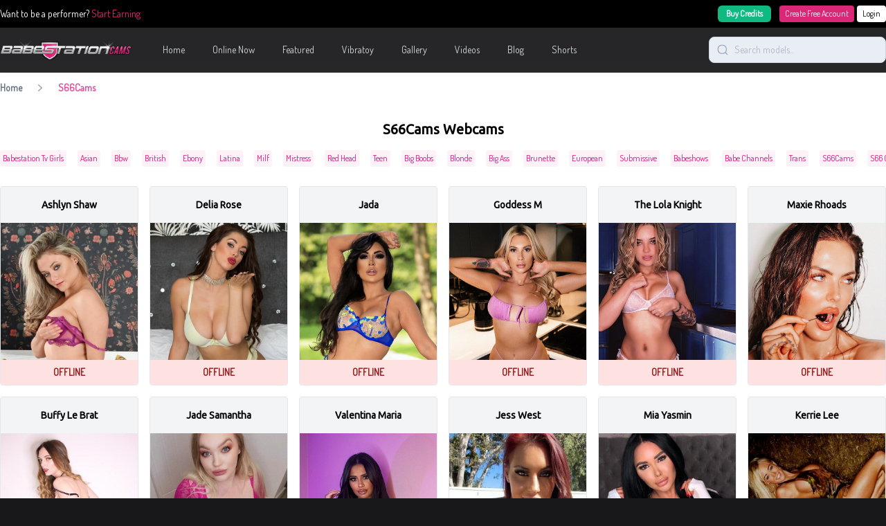

--- FILE ---
content_type: text/html; charset=UTF-8
request_url: https://babestationcams.com/s66cams
body_size: 21442
content:


<!DOCTYPE html>
<html lang="en">

<head>
    <meta charset="utf-8">
    <meta http-equiv="X-UA-Compatible" content="IE=edge" />
    <meta name="viewport" content="width=device-width, user-scalable=no, initial-scale=1.0, maximum-scale=1.0, minimum-scale=1.0">


    <!-- Fonts -->
    <link rel="preconnect" href="https://fonts.googleapis.com" />
    <link rel="preconnect" href="https://fonts.gstatic.com" crossorigin />
    <link rel="stylesheet" href="//fonts.googleapis.com/css?family=Ubuntu:wght@400;600;700&display=swap">
    <link rel="stylesheet" href="//fonts.googleapis.com/css?family=Dosis:wght@400;600;700&display=swap">

    <script src="https://www.google.com/recaptcha/api.js?render=6Ld7WAsjAAAAAL3MnIRzLIR7VbE_mXa4G_G4DvQ_" async defer>
    </script>
    <style>
        .grecaptcha-badge {
            visibility: hidden;
        }
    </style>

    <!-- Scripts -->
    <script type="text/javascript">const Ziggy={"url":"https:\/\/babestationcams.com","port":null,"defaults":{},"routes":{"show.watch":{"uri":"watch\/{hash}","methods":["GET","HEAD"],"parameters":["hash"]},"myaccount":{"uri":"my-account","methods":["GET","HEAD"]},"myaccount.autotopup":{"uri":"my-account\/auto-topup","methods":["GET","HEAD"]},"myaccount.cam2cam":{"uri":"my-account\/cam2cam","methods":["GET","HEAD"]},"myaccount.mypurchases":{"uri":"my-account\/my-purchases","methods":["GET","HEAD"]},"topup":{"uri":"topup","methods":["GET","HEAD"]},"topup.card":{"uri":"topup\/card","methods":["GET","HEAD"]},"topup.mobile":{"uri":"topup\/mobile","methods":["GET","HEAD"]},"myaccount.setCurrency":{"uri":"my-account\/currency","methods":["POST"]},"myaccount.promocode":{"uri":"my-account\/promocode","methods":["POST"]},"myaccount.topup":{"uri":"my-account\/topup","methods":["POST"]},"myaccount.removePromocode":{"uri":"my-account\/promocode","methods":["DELETE"]},"private-gallery.view":{"uri":"private-gallery\/{album}\/view","methods":["GET","HEAD"],"parameters":["album"]},"register":{"uri":"register","methods":["GET","HEAD"]},"login":{"uri":"login","methods":["GET","HEAD"]},"password.email":{"uri":"forgot-password","methods":["POST"]},"password.update":{"uri":"reset-password","methods":["POST"]},"social.choose-username":{"uri":"social-login\/choose-username","methods":["GET","HEAD"]},"verification.send":{"uri":"email\/verification-notification","methods":["POST"]},"home":{"uri":"\/","methods":["GET","HEAD"]},"home.pagination":{"uri":"page\/{page}","methods":["GET","HEAD"],"parameters":["page"]},"featured":{"uri":"featured","methods":["GET","HEAD"]},"featured.pagination":{"uri":"featured\/page\/{page}","methods":["GET","HEAD"],"parameters":["page"]},"help":{"uri":"help","methods":["GET","HEAD"]},"online-now":{"uri":"online-now","methods":["GET","HEAD"]},"online-now.pagination":{"uri":"online-now\/page\/{page}","methods":["GET","HEAD"],"parameters":["page"]},"performer.new":{"uri":"performer\/new","methods":["GET","HEAD"]},"performer.trending":{"uri":"performer\/trending","methods":["GET","HEAD"]},"performer.profile":{"uri":"performer\/{slug}","methods":["GET","HEAD"],"parameters":["slug"]},"search":{"uri":"search\/{search}","methods":["GET","HEAD"],"parameters":["search"]},"search.pagination":{"uri":"search\/{search}\/page\/{page}","methods":["GET","HEAD"],"parameters":["search","page"]},"vibratoy":{"uri":"vibratoy","methods":["GET","HEAD"]},"vibratoy.pagination":{"uri":"vibratoy\/page\/{page}","methods":["GET","HEAD"],"parameters":["page"]},"videos":{"uri":"videos","methods":["GET","HEAD"]},"videos.page":{"uri":"videos\/page\/{page}","methods":["GET","HEAD"],"parameters":["page"]},"videos.search":{"uri":"videos\/search\/{query}","methods":["GET","HEAD"],"parameters":["query"]},"videos.search.page":{"uri":"videos\/search\/{query}\/page\/{page}","methods":["GET","HEAD"],"parameters":["query","page"]},"videos.tags":{"uri":"videos\/tags","methods":["GET","HEAD"]},"videos.tags.tag":{"uri":"videos\/tags\/{tag}","methods":["GET","HEAD"],"parameters":["tag"]},"videos.tags.tag.page":{"uri":"videos\/tags\/{tag}\/page\/{pageNumber}","methods":["GET","HEAD"],"parameters":["tag","pageNumber"]},"videos.watch":{"uri":"videos\/{id}\/{slug}","methods":["GET","HEAD"],"parameters":["id","slug"]},"gallery":{"uri":"gallery","methods":["GET","HEAD"]},"gallery.page":{"uri":"gallery\/page\/{pageNumber}","methods":["GET","HEAD"],"parameters":["pageNumber"]},"gallery.view":{"uri":"gallery\/{galleryName}","methods":["GET","HEAD"],"parameters":["galleryName"]},"tag":{"uri":"tags\/{slug}","methods":["GET","HEAD"],"parameters":["slug"]},"tag.pagination":{"uri":"tags\/{slug}\/page\/{page}","methods":["GET","HEAD"],"parameters":["slug","page"]},"shorts.index":{"uri":"shorts","methods":["GET","HEAD"]},"shorts.performer.index":{"uri":"cams\/babestation\/{performerSlug}\/shorts","methods":["GET","HEAD"],"parameters":["performerSlug"]},"shorts.performer.index.page":{"uri":"cams\/babestation\/{performerSlug}\/shorts\/page\/{page}","methods":["GET","HEAD"],"parameters":["performerSlug","page"]},"shorts.show":{"uri":"cams\/babestation\/{performerSlug}\/shorts\/{shortId}","methods":["GET","HEAD"],"parameters":["performerSlug","shortId"]},"category":{"uri":"{slug}","methods":["GET","HEAD"],"parameters":["slug"]},"category.pagination":{"uri":"{slug}\/page\/{page}","methods":["GET","HEAD"],"parameters":["slug","page"]}}};!function(t,r){"object"==typeof exports&&"undefined"!=typeof module?module.exports=r():"function"==typeof define&&define.amd?define(r):(t||self).route=r()}(this,function(){function t(t,r){for(var n=0;n<r.length;n++){var e=r[n];e.enumerable=e.enumerable||!1,e.configurable=!0,"value"in e&&(e.writable=!0),Object.defineProperty(t,u(e.key),e)}}function r(r,n,e){return n&&t(r.prototype,n),e&&t(r,e),Object.defineProperty(r,"prototype",{writable:!1}),r}function n(){return n=Object.assign?Object.assign.bind():function(t){for(var r=1;r<arguments.length;r++){var n=arguments[r];for(var e in n)({}).hasOwnProperty.call(n,e)&&(t[e]=n[e])}return t},n.apply(null,arguments)}function e(t){return e=Object.setPrototypeOf?Object.getPrototypeOf.bind():function(t){return t.__proto__||Object.getPrototypeOf(t)},e(t)}function o(){try{var t=!Boolean.prototype.valueOf.call(Reflect.construct(Boolean,[],function(){}))}catch(t){}return(o=function(){return!!t})()}function i(t,r){return i=Object.setPrototypeOf?Object.setPrototypeOf.bind():function(t,r){return t.__proto__=r,t},i(t,r)}function u(t){var r=function(t){if("object"!=typeof t||!t)return t;var r=t[Symbol.toPrimitive];if(void 0!==r){var n=r.call(t,"string");if("object"!=typeof n)return n;throw new TypeError("@@toPrimitive must return a primitive value.")}return String(t)}(t);return"symbol"==typeof r?r:r+""}function f(t){var r="function"==typeof Map?new Map:void 0;return f=function(t){if(null===t||!function(t){try{return-1!==Function.toString.call(t).indexOf("[native code]")}catch(r){return"function"==typeof t}}(t))return t;if("function"!=typeof t)throw new TypeError("Super expression must either be null or a function");if(void 0!==r){if(r.has(t))return r.get(t);r.set(t,n)}function n(){return function(t,r,n){if(o())return Reflect.construct.apply(null,arguments);var e=[null];e.push.apply(e,r);var u=new(t.bind.apply(t,e));return n&&i(u,n.prototype),u}(t,arguments,e(this).constructor)}return n.prototype=Object.create(t.prototype,{constructor:{value:n,enumerable:!1,writable:!0,configurable:!0}}),i(n,t)},f(t)}var a=String.prototype.replace,c=/%20/g,l="RFC3986",s={default:l,formatters:{RFC1738:function(t){return a.call(t,c,"+")},RFC3986:function(t){return String(t)}},RFC1738:"RFC1738",RFC3986:l},v=Object.prototype.hasOwnProperty,p=Array.isArray,y=function(){for(var t=[],r=0;r<256;++r)t.push("%"+((r<16?"0":"")+r.toString(16)).toUpperCase());return t}(),d=function(t,r){for(var n=r&&r.plainObjects?Object.create(null):{},e=0;e<t.length;++e)void 0!==t[e]&&(n[e]=t[e]);return n},b={arrayToObject:d,assign:function(t,r){return Object.keys(r).reduce(function(t,n){return t[n]=r[n],t},t)},combine:function(t,r){return[].concat(t,r)},compact:function(t){for(var r=[{obj:{o:t},prop:"o"}],n=[],e=0;e<r.length;++e)for(var o=r[e],i=o.obj[o.prop],u=Object.keys(i),f=0;f<u.length;++f){var a=u[f],c=i[a];"object"==typeof c&&null!==c&&-1===n.indexOf(c)&&(r.push({obj:i,prop:a}),n.push(c))}return function(t){for(;t.length>1;){var r=t.pop(),n=r.obj[r.prop];if(p(n)){for(var e=[],o=0;o<n.length;++o)void 0!==n[o]&&e.push(n[o]);r.obj[r.prop]=e}}}(r),t},decode:function(t,r,n){var e=t.replace(/\+/g," ");if("iso-8859-1"===n)return e.replace(/%[0-9a-f]{2}/gi,unescape);try{return decodeURIComponent(e)}catch(t){return e}},encode:function(t,r,n,e,o){if(0===t.length)return t;var i=t;if("symbol"==typeof t?i=Symbol.prototype.toString.call(t):"string"!=typeof t&&(i=String(t)),"iso-8859-1"===n)return escape(i).replace(/%u[0-9a-f]{4}/gi,function(t){return"%26%23"+parseInt(t.slice(2),16)+"%3B"});for(var u="",f=0;f<i.length;++f){var a=i.charCodeAt(f);45===a||46===a||95===a||126===a||a>=48&&a<=57||a>=65&&a<=90||a>=97&&a<=122||o===s.RFC1738&&(40===a||41===a)?u+=i.charAt(f):a<128?u+=y[a]:a<2048?u+=y[192|a>>6]+y[128|63&a]:a<55296||a>=57344?u+=y[224|a>>12]+y[128|a>>6&63]+y[128|63&a]:(a=65536+((1023&a)<<10|1023&i.charCodeAt(f+=1)),u+=y[240|a>>18]+y[128|a>>12&63]+y[128|a>>6&63]+y[128|63&a])}return u},isBuffer:function(t){return!(!t||"object"!=typeof t||!(t.constructor&&t.constructor.isBuffer&&t.constructor.isBuffer(t)))},isRegExp:function(t){return"[object RegExp]"===Object.prototype.toString.call(t)},maybeMap:function(t,r){if(p(t)){for(var n=[],e=0;e<t.length;e+=1)n.push(r(t[e]));return n}return r(t)},merge:function t(r,n,e){if(!n)return r;if("object"!=typeof n){if(p(r))r.push(n);else{if(!r||"object"!=typeof r)return[r,n];(e&&(e.plainObjects||e.allowPrototypes)||!v.call(Object.prototype,n))&&(r[n]=!0)}return r}if(!r||"object"!=typeof r)return[r].concat(n);var o=r;return p(r)&&!p(n)&&(o=d(r,e)),p(r)&&p(n)?(n.forEach(function(n,o){if(v.call(r,o)){var i=r[o];i&&"object"==typeof i&&n&&"object"==typeof n?r[o]=t(i,n,e):r.push(n)}else r[o]=n}),r):Object.keys(n).reduce(function(r,o){var i=n[o];return r[o]=v.call(r,o)?t(r[o],i,e):i,r},o)}},h=Object.prototype.hasOwnProperty,g={brackets:function(t){return t+"[]"},comma:"comma",indices:function(t,r){return t+"["+r+"]"},repeat:function(t){return t}},m=Array.isArray,j=String.prototype.split,w=Array.prototype.push,O=function(t,r){w.apply(t,m(r)?r:[r])},E=Date.prototype.toISOString,R=s.default,S={addQueryPrefix:!1,allowDots:!1,charset:"utf-8",charsetSentinel:!1,delimiter:"&",encode:!0,encoder:b.encode,encodeValuesOnly:!1,format:R,formatter:s.formatters[R],indices:!1,serializeDate:function(t){return E.call(t)},skipNulls:!1,strictNullHandling:!1},k=function t(r,n,e,o,i,u,f,a,c,l,s,v,p,y){var d,h=r;if("function"==typeof f?h=f(n,h):h instanceof Date?h=l(h):"comma"===e&&m(h)&&(h=b.maybeMap(h,function(t){return t instanceof Date?l(t):t})),null===h){if(o)return u&&!p?u(n,S.encoder,y,"key",s):n;h=""}if("string"==typeof(d=h)||"number"==typeof d||"boolean"==typeof d||"symbol"==typeof d||"bigint"==typeof d||b.isBuffer(h)){if(u){var g=p?n:u(n,S.encoder,y,"key",s);if("comma"===e&&p){for(var w=j.call(String(h),","),E="",R=0;R<w.length;++R)E+=(0===R?"":",")+v(u(w[R],S.encoder,y,"value",s));return[v(g)+"="+E]}return[v(g)+"="+v(u(h,S.encoder,y,"value",s))]}return[v(n)+"="+v(String(h))]}var k,T=[];if(void 0===h)return T;if("comma"===e&&m(h))k=[{value:h.length>0?h.join(",")||null:void 0}];else if(m(f))k=f;else{var $=Object.keys(h);k=a?$.sort(a):$}for(var x=0;x<k.length;++x){var N=k[x],C="object"==typeof N&&void 0!==N.value?N.value:h[N];if(!i||null!==C){var A=m(h)?"function"==typeof e?e(n,N):n:n+(c?"."+N:"["+N+"]");O(T,t(C,A,e,o,i,u,f,a,c,l,s,v,p,y))}}return T},T=Object.prototype.hasOwnProperty,$=Array.isArray,x={allowDots:!1,allowPrototypes:!1,arrayLimit:20,charset:"utf-8",charsetSentinel:!1,comma:!1,decoder:b.decode,delimiter:"&",depth:5,ignoreQueryPrefix:!1,interpretNumericEntities:!1,parameterLimit:1e3,parseArrays:!0,plainObjects:!1,strictNullHandling:!1},N=function(t){return t.replace(/&#(\d+);/g,function(t,r){return String.fromCharCode(parseInt(r,10))})},C=function(t,r){return t&&"string"==typeof t&&r.comma&&t.indexOf(",")>-1?t.split(","):t},A=function(t,r,n,e){if(t){var o=n.allowDots?t.replace(/\.([^.[]+)/g,"[$1]"):t,i=/(\[[^[\]]*])/g,u=n.depth>0&&/(\[[^[\]]*])/.exec(o),f=u?o.slice(0,u.index):o,a=[];if(f){if(!n.plainObjects&&T.call(Object.prototype,f)&&!n.allowPrototypes)return;a.push(f)}for(var c=0;n.depth>0&&null!==(u=i.exec(o))&&c<n.depth;){if(c+=1,!n.plainObjects&&T.call(Object.prototype,u[1].slice(1,-1))&&!n.allowPrototypes)return;a.push(u[1])}return u&&a.push("["+o.slice(u.index)+"]"),function(t,r,n,e){for(var o=e?r:C(r,n),i=t.length-1;i>=0;--i){var u,f=t[i];if("[]"===f&&n.parseArrays)u=[].concat(o);else{u=n.plainObjects?Object.create(null):{};var a="["===f.charAt(0)&&"]"===f.charAt(f.length-1)?f.slice(1,-1):f,c=parseInt(a,10);n.parseArrays||""!==a?!isNaN(c)&&f!==a&&String(c)===a&&c>=0&&n.parseArrays&&c<=n.arrayLimit?(u=[])[c]=o:"__proto__"!==a&&(u[a]=o):u={0:o}}o=u}return o}(a,r,n,e)}},D=function(t,r){var n=function(t){if(!t)return x;if(null!=t.decoder&&"function"!=typeof t.decoder)throw new TypeError("Decoder has to be a function.");if(void 0!==t.charset&&"utf-8"!==t.charset&&"iso-8859-1"!==t.charset)throw new TypeError("The charset option must be either utf-8, iso-8859-1, or undefined");return{allowDots:void 0===t.allowDots?x.allowDots:!!t.allowDots,allowPrototypes:"boolean"==typeof t.allowPrototypes?t.allowPrototypes:x.allowPrototypes,arrayLimit:"number"==typeof t.arrayLimit?t.arrayLimit:x.arrayLimit,charset:void 0===t.charset?x.charset:t.charset,charsetSentinel:"boolean"==typeof t.charsetSentinel?t.charsetSentinel:x.charsetSentinel,comma:"boolean"==typeof t.comma?t.comma:x.comma,decoder:"function"==typeof t.decoder?t.decoder:x.decoder,delimiter:"string"==typeof t.delimiter||b.isRegExp(t.delimiter)?t.delimiter:x.delimiter,depth:"number"==typeof t.depth||!1===t.depth?+t.depth:x.depth,ignoreQueryPrefix:!0===t.ignoreQueryPrefix,interpretNumericEntities:"boolean"==typeof t.interpretNumericEntities?t.interpretNumericEntities:x.interpretNumericEntities,parameterLimit:"number"==typeof t.parameterLimit?t.parameterLimit:x.parameterLimit,parseArrays:!1!==t.parseArrays,plainObjects:"boolean"==typeof t.plainObjects?t.plainObjects:x.plainObjects,strictNullHandling:"boolean"==typeof t.strictNullHandling?t.strictNullHandling:x.strictNullHandling}}(r);if(""===t||null==t)return n.plainObjects?Object.create(null):{};for(var e="string"==typeof t?function(t,r){var n,e={},o=(r.ignoreQueryPrefix?t.replace(/^\?/,""):t).split(r.delimiter,Infinity===r.parameterLimit?void 0:r.parameterLimit),i=-1,u=r.charset;if(r.charsetSentinel)for(n=0;n<o.length;++n)0===o[n].indexOf("utf8=")&&("utf8=%E2%9C%93"===o[n]?u="utf-8":"utf8=%26%2310003%3B"===o[n]&&(u="iso-8859-1"),i=n,n=o.length);for(n=0;n<o.length;++n)if(n!==i){var f,a,c=o[n],l=c.indexOf("]="),s=-1===l?c.indexOf("="):l+1;-1===s?(f=r.decoder(c,x.decoder,u,"key"),a=r.strictNullHandling?null:""):(f=r.decoder(c.slice(0,s),x.decoder,u,"key"),a=b.maybeMap(C(c.slice(s+1),r),function(t){return r.decoder(t,x.decoder,u,"value")})),a&&r.interpretNumericEntities&&"iso-8859-1"===u&&(a=N(a)),c.indexOf("[]=")>-1&&(a=$(a)?[a]:a),e[f]=T.call(e,f)?b.combine(e[f],a):a}return e}(t,n):t,o=n.plainObjects?Object.create(null):{},i=Object.keys(e),u=0;u<i.length;++u){var f=i[u],a=A(f,e[f],n,"string"==typeof t);o=b.merge(o,a,n)}return b.compact(o)},P=/*#__PURE__*/function(){function t(t,r,n){var e,o;this.name=t,this.definition=r,this.bindings=null!=(e=r.bindings)?e:{},this.wheres=null!=(o=r.wheres)?o:{},this.config=n}var n=t.prototype;return n.matchesUrl=function(t){var r,n=this;if(!this.definition.methods.includes("GET"))return!1;var e=this.template.replace(/[.*+$()[\]]/g,"\\$&").replace(/(\/?){([^}?]*)(\??)}/g,function(t,r,e,o){var i,u="(?<"+e+">"+((null==(i=n.wheres[e])?void 0:i.replace(/(^\^)|(\$$)/g,""))||"[^/?]+")+")";return o?"("+r+u+")?":""+r+u}).replace(/^\w+:\/\//,""),o=t.replace(/^\w+:\/\//,"").split("?"),i=o[0],u=o[1],f=null!=(r=new RegExp("^"+e+"/?$").exec(i))?r:new RegExp("^"+e+"/?$").exec(decodeURI(i));if(f){for(var a in f.groups)f.groups[a]="string"==typeof f.groups[a]?decodeURIComponent(f.groups[a]):f.groups[a];return{params:f.groups,query:D(u)}}return!1},n.compile=function(t){var r=this;return this.parameterSegments.length?this.template.replace(/{([^}?]+)(\??)}/g,function(n,e,o){var i,u;if(!o&&[null,void 0].includes(t[e]))throw new Error("Ziggy error: '"+e+"' parameter is required for route '"+r.name+"'.");if(r.wheres[e]&&!new RegExp("^"+(o?"("+r.wheres[e]+")?":r.wheres[e])+"$").test(null!=(u=t[e])?u:""))throw new Error("Ziggy error: '"+e+"' parameter '"+t[e]+"' does not match required format '"+r.wheres[e]+"' for route '"+r.name+"'.");return encodeURI(null!=(i=t[e])?i:"").replace(/%7C/g,"|").replace(/%25/g,"%").replace(/\$/g,"%24")}).replace(this.config.absolute?/(\.[^/]+?)(\/\/)/:/(^)(\/\/)/,"$1/").replace(/\/+$/,""):this.template},r(t,[{key:"template",get:function(){var t=(this.origin+"/"+this.definition.uri).replace(/\/+$/,"");return""===t?"/":t}},{key:"origin",get:function(){return this.config.absolute?this.definition.domain?""+this.config.url.match(/^\w+:\/\//)[0]+this.definition.domain+(this.config.port?":"+this.config.port:""):this.config.url:""}},{key:"parameterSegments",get:function(){var t,r;return null!=(t=null==(r=this.template.match(/{[^}?]+\??}/g))?void 0:r.map(function(t){return{name:t.replace(/{|\??}/g,""),required:!/\?}$/.test(t)}}))?t:[]}}])}(),F=/*#__PURE__*/function(t){function e(r,e,o,i){var u;if(void 0===o&&(o=!0),(u=t.call(this)||this).t=null!=i?i:"undefined"!=typeof Ziggy?Ziggy:null==globalThis?void 0:globalThis.Ziggy,u.t=n({},u.t,{absolute:o}),r){if(!u.t.routes[r])throw new Error("Ziggy error: route '"+r+"' is not in the route list.");u.i=new P(r,u.t.routes[r],u.t),u.u=u.l(e)}return u}var o,u;u=t,(o=e).prototype=Object.create(u.prototype),o.prototype.constructor=o,i(o,u);var f=e.prototype;return f.toString=function(){var t=this,r=Object.keys(this.u).filter(function(r){return!t.i.parameterSegments.some(function(t){return t.name===r})}).filter(function(t){return"_query"!==t}).reduce(function(r,e){var o;return n({},r,((o={})[e]=t.u[e],o))},{});return this.i.compile(this.u)+function(t,r){var n,e=t,o=function(t){if(!t)return S;if(null!=t.encoder&&"function"!=typeof t.encoder)throw new TypeError("Encoder has to be a function.");var r=t.charset||S.charset;if(void 0!==t.charset&&"utf-8"!==t.charset&&"iso-8859-1"!==t.charset)throw new TypeError("The charset option must be either utf-8, iso-8859-1, or undefined");var n=s.default;if(void 0!==t.format){if(!h.call(s.formatters,t.format))throw new TypeError("Unknown format option provided.");n=t.format}var e=s.formatters[n],o=S.filter;return("function"==typeof t.filter||m(t.filter))&&(o=t.filter),{addQueryPrefix:"boolean"==typeof t.addQueryPrefix?t.addQueryPrefix:S.addQueryPrefix,allowDots:void 0===t.allowDots?S.allowDots:!!t.allowDots,charset:r,charsetSentinel:"boolean"==typeof t.charsetSentinel?t.charsetSentinel:S.charsetSentinel,delimiter:void 0===t.delimiter?S.delimiter:t.delimiter,encode:"boolean"==typeof t.encode?t.encode:S.encode,encoder:"function"==typeof t.encoder?t.encoder:S.encoder,encodeValuesOnly:"boolean"==typeof t.encodeValuesOnly?t.encodeValuesOnly:S.encodeValuesOnly,filter:o,format:n,formatter:e,serializeDate:"function"==typeof t.serializeDate?t.serializeDate:S.serializeDate,skipNulls:"boolean"==typeof t.skipNulls?t.skipNulls:S.skipNulls,sort:"function"==typeof t.sort?t.sort:null,strictNullHandling:"boolean"==typeof t.strictNullHandling?t.strictNullHandling:S.strictNullHandling}}(r);"function"==typeof o.filter?e=(0,o.filter)("",e):m(o.filter)&&(n=o.filter);var i=[];if("object"!=typeof e||null===e)return"";var u=g[r&&r.arrayFormat in g?r.arrayFormat:r&&"indices"in r?r.indices?"indices":"repeat":"indices"];n||(n=Object.keys(e)),o.sort&&n.sort(o.sort);for(var f=0;f<n.length;++f){var a=n[f];o.skipNulls&&null===e[a]||O(i,k(e[a],a,u,o.strictNullHandling,o.skipNulls,o.encode?o.encoder:null,o.filter,o.sort,o.allowDots,o.serializeDate,o.format,o.formatter,o.encodeValuesOnly,o.charset))}var c=i.join(o.delimiter),l=!0===o.addQueryPrefix?"?":"";return o.charsetSentinel&&(l+="iso-8859-1"===o.charset?"utf8=%26%2310003%3B&":"utf8=%E2%9C%93&"),c.length>0?l+c:""}(n({},r,this.u._query),{addQueryPrefix:!0,arrayFormat:"indices",encodeValuesOnly:!0,skipNulls:!0,encoder:function(t,r){return"boolean"==typeof t?Number(t):r(t)}})},f.v=function(t){var r=this;t?this.t.absolute&&t.startsWith("/")&&(t=this.p().host+t):t=this.h();var e={},o=Object.entries(this.t.routes).find(function(n){return e=new P(n[0],n[1],r.t).matchesUrl(t)})||[void 0,void 0];return n({name:o[0]},e,{route:o[1]})},f.h=function(){var t=this.p(),r=t.pathname,n=t.search;return(this.t.absolute?t.host+r:r.replace(this.t.url.replace(/^\w*:\/\/[^/]+/,""),"").replace(/^\/+/,"/"))+n},f.current=function(t,r){var e=this.v(),o=e.name,i=e.params,u=e.query,f=e.route;if(!t)return o;var a=new RegExp("^"+t.replace(/\./g,"\\.").replace(/\*/g,".*")+"$").test(o);if([null,void 0].includes(r)||!a)return a;var c=new P(o,f,this.t);r=this.l(r,c);var l=n({},i,u);if(Object.values(r).every(function(t){return!t})&&!Object.values(l).some(function(t){return void 0!==t}))return!0;var s=function(t,r){return Object.entries(t).every(function(t){var n=t[0],e=t[1];return Array.isArray(e)&&Array.isArray(r[n])?e.every(function(t){return r[n].includes(t)}):"object"==typeof e&&"object"==typeof r[n]&&null!==e&&null!==r[n]?s(e,r[n]):r[n]==e})};return s(r,l)},f.p=function(){var t,r,n,e,o,i,u="undefined"!=typeof window?window.location:{},f=u.host,a=u.pathname,c=u.search;return{host:null!=(t=null==(r=this.t.location)?void 0:r.host)?t:void 0===f?"":f,pathname:null!=(n=null==(e=this.t.location)?void 0:e.pathname)?n:void 0===a?"":a,search:null!=(o=null==(i=this.t.location)?void 0:i.search)?o:void 0===c?"":c}},f.has=function(t){return this.t.routes.hasOwnProperty(t)},f.l=function(t,r){var e=this;void 0===t&&(t={}),void 0===r&&(r=this.i),null!=t||(t={}),t=["string","number"].includes(typeof t)?[t]:t;var o=r.parameterSegments.filter(function(t){return!e.t.defaults[t.name]});if(Array.isArray(t))t=t.reduce(function(t,r,e){var i,u;return n({},t,o[e]?((i={})[o[e].name]=r,i):"object"==typeof r?r:((u={})[r]="",u))},{});else if(1===o.length&&!t[o[0].name]&&(t.hasOwnProperty(Object.values(r.bindings)[0])||t.hasOwnProperty("id"))){var i;(i={})[o[0].name]=t,t=i}return n({},this.m(r),this.j(t,r))},f.m=function(t){var r=this;return t.parameterSegments.filter(function(t){return r.t.defaults[t.name]}).reduce(function(t,e,o){var i,u=e.name;return n({},t,((i={})[u]=r.t.defaults[u],i))},{})},f.j=function(t,r){var e=r.bindings,o=r.parameterSegments;return Object.entries(t).reduce(function(t,r){var i,u,f=r[0],a=r[1];if(!a||"object"!=typeof a||Array.isArray(a)||!o.some(function(t){return t.name===f}))return n({},t,((u={})[f]=a,u));if(!a.hasOwnProperty(e[f])){if(!a.hasOwnProperty("id"))throw new Error("Ziggy error: object passed as '"+f+"' parameter is missing route model binding key '"+e[f]+"'.");e[f]="id"}return n({},t,((i={})[f]=a[e[f]],i))},{})},f.valueOf=function(){return this.toString()},r(e,[{key:"params",get:function(){var t=this.v();return n({},t.params,t.query)}},{key:"routeParams",get:function(){return this.v().params}},{key:"queryParams",get:function(){return this.v().query}}])}(/*#__PURE__*/f(String));return function(t,r,n,e){var o=new F(t,r,n,e);return t?o.toString():o}});
</script>    <link rel="preload" as="style" href="https://babestationcams.com/build/assets/app-JjCJ81uN.css" /><link rel="modulepreload" href="https://babestationcams.com/build/assets/app-Ct3persk.js" /><link rel="stylesheet" href="https://babestationcams.com/build/assets/app-JjCJ81uN.css" /><script type="module" src="https://babestationcams.com/build/assets/app-Ct3persk.js"></script>    <link href="https://babestationcams.com/s66cams" rel="canonical" inertia>
<script type="application/ld+json">{"@context":"https:\/\/schema.org","@type":"BreadcrumbList","itemListElement":[{"@type":"ListItem","position":1,"item":{"@id":"https:\/\/babestationcams.com","name":"Home","image":null}},{"@type":"ListItem","position":2,"item":{"@id":"https:\/\/babestationcams.com\/s66cams","name":"S66Cams","image":null}}]}</script>

<title inertia>S66Cams Webcams | Babestation Cams</title>
    <!-- Google tag (gtag.js) -->
    <script async src="https://www.googletagmanager.com/gtag/js?id=G-EBDG8HHBHC"></script>
    <script>
        window.dataLayer = window.dataLayer || [];

        function gtag() {
            dataLayer.push(arguments);
        }
        gtag('js', new Date());

        gtag('config', 'G-EBDG8HHBHC');
        gtag('config', 'UA-27222916-24');
        gtag('config', 'AW-11212683252');

        window.sendGaEvent = false;
    </script>
</head>

<body class="is-header-blur bg-zinc-900">
    <div id="app" data-page="{&quot;component&quot;:&quot;Categories&quot;,&quot;props&quot;:{&quot;errors&quot;:{},&quot;auth&quot;:{&quot;user&quot;:null,&quot;balance&quot;:null,&quot;camstation_token&quot;:null},&quot;greeting&quot;:&quot;Good morning&quot;,&quot;ziggy&quot;:{&quot;url&quot;:&quot;https://babestationcams.com&quot;,&quot;port&quot;:null,&quot;defaults&quot;:[],&quot;routes&quot;:{&quot;show.watch&quot;:{&quot;uri&quot;:&quot;watch/{hash}&quot;,&quot;methods&quot;:[&quot;GET&quot;,&quot;HEAD&quot;],&quot;parameters&quot;:[&quot;hash&quot;]},&quot;myaccount&quot;:{&quot;uri&quot;:&quot;my-account&quot;,&quot;methods&quot;:[&quot;GET&quot;,&quot;HEAD&quot;]},&quot;myaccount.autotopup&quot;:{&quot;uri&quot;:&quot;my-account/auto-topup&quot;,&quot;methods&quot;:[&quot;GET&quot;,&quot;HEAD&quot;]},&quot;myaccount.cam2cam&quot;:{&quot;uri&quot;:&quot;my-account/cam2cam&quot;,&quot;methods&quot;:[&quot;GET&quot;,&quot;HEAD&quot;]},&quot;myaccount.mypurchases&quot;:{&quot;uri&quot;:&quot;my-account/my-purchases&quot;,&quot;methods&quot;:[&quot;GET&quot;,&quot;HEAD&quot;]},&quot;topup&quot;:{&quot;uri&quot;:&quot;topup&quot;,&quot;methods&quot;:[&quot;GET&quot;,&quot;HEAD&quot;]},&quot;topup.card&quot;:{&quot;uri&quot;:&quot;topup/card&quot;,&quot;methods&quot;:[&quot;GET&quot;,&quot;HEAD&quot;]},&quot;topup.mobile&quot;:{&quot;uri&quot;:&quot;topup/mobile&quot;,&quot;methods&quot;:[&quot;GET&quot;,&quot;HEAD&quot;]},&quot;myaccount.setCurrency&quot;:{&quot;uri&quot;:&quot;my-account/currency&quot;,&quot;methods&quot;:[&quot;POST&quot;]},&quot;myaccount.promocode&quot;:{&quot;uri&quot;:&quot;my-account/promocode&quot;,&quot;methods&quot;:[&quot;POST&quot;]},&quot;myaccount.topup&quot;:{&quot;uri&quot;:&quot;my-account/topup&quot;,&quot;methods&quot;:[&quot;POST&quot;]},&quot;myaccount.removePromocode&quot;:{&quot;uri&quot;:&quot;my-account/promocode&quot;,&quot;methods&quot;:[&quot;DELETE&quot;]},&quot;private-gallery.view&quot;:{&quot;uri&quot;:&quot;private-gallery/{album}/view&quot;,&quot;methods&quot;:[&quot;GET&quot;,&quot;HEAD&quot;],&quot;parameters&quot;:[&quot;album&quot;]},&quot;register&quot;:{&quot;uri&quot;:&quot;register&quot;,&quot;methods&quot;:[&quot;GET&quot;,&quot;HEAD&quot;]},&quot;login&quot;:{&quot;uri&quot;:&quot;login&quot;,&quot;methods&quot;:[&quot;GET&quot;,&quot;HEAD&quot;]},&quot;password.email&quot;:{&quot;uri&quot;:&quot;forgot-password&quot;,&quot;methods&quot;:[&quot;POST&quot;]},&quot;password.update&quot;:{&quot;uri&quot;:&quot;reset-password&quot;,&quot;methods&quot;:[&quot;POST&quot;]},&quot;social.choose-username&quot;:{&quot;uri&quot;:&quot;social-login/choose-username&quot;,&quot;methods&quot;:[&quot;GET&quot;,&quot;HEAD&quot;]},&quot;verification.send&quot;:{&quot;uri&quot;:&quot;email/verification-notification&quot;,&quot;methods&quot;:[&quot;POST&quot;]},&quot;home&quot;:{&quot;uri&quot;:&quot;/&quot;,&quot;methods&quot;:[&quot;GET&quot;,&quot;HEAD&quot;]},&quot;home.pagination&quot;:{&quot;uri&quot;:&quot;page/{page}&quot;,&quot;methods&quot;:[&quot;GET&quot;,&quot;HEAD&quot;],&quot;parameters&quot;:[&quot;page&quot;]},&quot;featured&quot;:{&quot;uri&quot;:&quot;featured&quot;,&quot;methods&quot;:[&quot;GET&quot;,&quot;HEAD&quot;]},&quot;featured.pagination&quot;:{&quot;uri&quot;:&quot;featured/page/{page}&quot;,&quot;methods&quot;:[&quot;GET&quot;,&quot;HEAD&quot;],&quot;parameters&quot;:[&quot;page&quot;]},&quot;help&quot;:{&quot;uri&quot;:&quot;help&quot;,&quot;methods&quot;:[&quot;GET&quot;,&quot;HEAD&quot;]},&quot;online-now&quot;:{&quot;uri&quot;:&quot;online-now&quot;,&quot;methods&quot;:[&quot;GET&quot;,&quot;HEAD&quot;]},&quot;online-now.pagination&quot;:{&quot;uri&quot;:&quot;online-now/page/{page}&quot;,&quot;methods&quot;:[&quot;GET&quot;,&quot;HEAD&quot;],&quot;parameters&quot;:[&quot;page&quot;]},&quot;performer.new&quot;:{&quot;uri&quot;:&quot;performer/new&quot;,&quot;methods&quot;:[&quot;GET&quot;,&quot;HEAD&quot;]},&quot;performer.trending&quot;:{&quot;uri&quot;:&quot;performer/trending&quot;,&quot;methods&quot;:[&quot;GET&quot;,&quot;HEAD&quot;]},&quot;performer.profile&quot;:{&quot;uri&quot;:&quot;performer/{slug}&quot;,&quot;methods&quot;:[&quot;GET&quot;,&quot;HEAD&quot;],&quot;parameters&quot;:[&quot;slug&quot;]},&quot;search&quot;:{&quot;uri&quot;:&quot;search/{search}&quot;,&quot;methods&quot;:[&quot;GET&quot;,&quot;HEAD&quot;],&quot;parameters&quot;:[&quot;search&quot;]},&quot;search.pagination&quot;:{&quot;uri&quot;:&quot;search/{search}/page/{page}&quot;,&quot;methods&quot;:[&quot;GET&quot;,&quot;HEAD&quot;],&quot;parameters&quot;:[&quot;search&quot;,&quot;page&quot;]},&quot;vibratoy&quot;:{&quot;uri&quot;:&quot;vibratoy&quot;,&quot;methods&quot;:[&quot;GET&quot;,&quot;HEAD&quot;]},&quot;vibratoy.pagination&quot;:{&quot;uri&quot;:&quot;vibratoy/page/{page}&quot;,&quot;methods&quot;:[&quot;GET&quot;,&quot;HEAD&quot;],&quot;parameters&quot;:[&quot;page&quot;]},&quot;videos&quot;:{&quot;uri&quot;:&quot;videos&quot;,&quot;methods&quot;:[&quot;GET&quot;,&quot;HEAD&quot;]},&quot;videos.page&quot;:{&quot;uri&quot;:&quot;videos/page/{page}&quot;,&quot;methods&quot;:[&quot;GET&quot;,&quot;HEAD&quot;],&quot;parameters&quot;:[&quot;page&quot;]},&quot;videos.search&quot;:{&quot;uri&quot;:&quot;videos/search/{query}&quot;,&quot;methods&quot;:[&quot;GET&quot;,&quot;HEAD&quot;],&quot;parameters&quot;:[&quot;query&quot;]},&quot;videos.search.page&quot;:{&quot;uri&quot;:&quot;videos/search/{query}/page/{page}&quot;,&quot;methods&quot;:[&quot;GET&quot;,&quot;HEAD&quot;],&quot;parameters&quot;:[&quot;query&quot;,&quot;page&quot;]},&quot;videos.tags&quot;:{&quot;uri&quot;:&quot;videos/tags&quot;,&quot;methods&quot;:[&quot;GET&quot;,&quot;HEAD&quot;]},&quot;videos.tags.tag&quot;:{&quot;uri&quot;:&quot;videos/tags/{tag}&quot;,&quot;methods&quot;:[&quot;GET&quot;,&quot;HEAD&quot;],&quot;parameters&quot;:[&quot;tag&quot;]},&quot;videos.tags.tag.page&quot;:{&quot;uri&quot;:&quot;videos/tags/{tag}/page/{pageNumber}&quot;,&quot;methods&quot;:[&quot;GET&quot;,&quot;HEAD&quot;],&quot;parameters&quot;:[&quot;tag&quot;,&quot;pageNumber&quot;]},&quot;videos.watch&quot;:{&quot;uri&quot;:&quot;videos/{id}/{slug}&quot;,&quot;methods&quot;:[&quot;GET&quot;,&quot;HEAD&quot;],&quot;parameters&quot;:[&quot;id&quot;,&quot;slug&quot;]},&quot;gallery&quot;:{&quot;uri&quot;:&quot;gallery&quot;,&quot;methods&quot;:[&quot;GET&quot;,&quot;HEAD&quot;]},&quot;gallery.page&quot;:{&quot;uri&quot;:&quot;gallery/page/{pageNumber}&quot;,&quot;methods&quot;:[&quot;GET&quot;,&quot;HEAD&quot;],&quot;parameters&quot;:[&quot;pageNumber&quot;]},&quot;gallery.view&quot;:{&quot;uri&quot;:&quot;gallery/{galleryName}&quot;,&quot;methods&quot;:[&quot;GET&quot;,&quot;HEAD&quot;],&quot;parameters&quot;:[&quot;galleryName&quot;]},&quot;tag&quot;:{&quot;uri&quot;:&quot;tags/{slug}&quot;,&quot;methods&quot;:[&quot;GET&quot;,&quot;HEAD&quot;],&quot;parameters&quot;:[&quot;slug&quot;]},&quot;tag.pagination&quot;:{&quot;uri&quot;:&quot;tags/{slug}/page/{page}&quot;,&quot;methods&quot;:[&quot;GET&quot;,&quot;HEAD&quot;],&quot;parameters&quot;:[&quot;slug&quot;,&quot;page&quot;]},&quot;shorts.index&quot;:{&quot;uri&quot;:&quot;shorts&quot;,&quot;methods&quot;:[&quot;GET&quot;,&quot;HEAD&quot;]},&quot;shorts.performer.index&quot;:{&quot;uri&quot;:&quot;cams/babestation/{performerSlug}/shorts&quot;,&quot;methods&quot;:[&quot;GET&quot;,&quot;HEAD&quot;],&quot;parameters&quot;:[&quot;performerSlug&quot;]},&quot;shorts.performer.index.page&quot;:{&quot;uri&quot;:&quot;cams/babestation/{performerSlug}/shorts/page/{page}&quot;,&quot;methods&quot;:[&quot;GET&quot;,&quot;HEAD&quot;],&quot;parameters&quot;:[&quot;performerSlug&quot;,&quot;page&quot;]},&quot;shorts.show&quot;:{&quot;uri&quot;:&quot;cams/babestation/{performerSlug}/shorts/{shortId}&quot;,&quot;methods&quot;:[&quot;GET&quot;,&quot;HEAD&quot;],&quot;parameters&quot;:[&quot;performerSlug&quot;,&quot;shortId&quot;]},&quot;category&quot;:{&quot;uri&quot;:&quot;{slug}&quot;,&quot;methods&quot;:[&quot;GET&quot;,&quot;HEAD&quot;],&quot;parameters&quot;:[&quot;slug&quot;]},&quot;category.pagination&quot;:{&quot;uri&quot;:&quot;{slug}/page/{page}&quot;,&quot;methods&quot;:[&quot;GET&quot;,&quot;HEAD&quot;],&quot;parameters&quot;:[&quot;slug&quot;,&quot;page&quot;]}},&quot;location&quot;:&quot;https://babestationcams.com/s66cams&quot;},&quot;notify&quot;:null,&quot;canonical&quot;:&quot;https://babestationcams.com/s66cams&quot;,&quot;hasBreadcrumbs&quot;:true,&quot;breadcrumbs&quot;:[{&quot;title&quot;:&quot;Home&quot;,&quot;url&quot;:&quot;https://babestationcams.com&quot;},{&quot;title&quot;:&quot;S66Cams&quot;,&quot;url&quot;:&quot;https://babestationcams.com/s66cams&quot;}],&quot;breadcrumbsSchema&quot;:&quot;&lt;script type=\&quot;application/ld+json\&quot;&gt;{\&quot;@context\&quot;:\&quot;https:\\/\\/schema.org\&quot;,\&quot;@type\&quot;:\&quot;BreadcrumbList\&quot;,\&quot;itemListElement\&quot;:[{\&quot;@type\&quot;:\&quot;ListItem\&quot;,\&quot;position\&quot;:1,\&quot;item\&quot;:{\&quot;@id\&quot;:\&quot;https:\\/\\/babestationcams.com\&quot;,\&quot;name\&quot;:\&quot;Home\&quot;,\&quot;image\&quot;:null}},{\&quot;@type\&quot;:\&quot;ListItem\&quot;,\&quot;position\&quot;:2,\&quot;item\&quot;:{\&quot;@id\&quot;:\&quot;https:\\/\\/babestationcams.com\\/s66cams\&quot;,\&quot;name\&quot;:\&quot;S66Cams\&quot;,\&quot;image\&quot;:null}}]}&lt;/script&gt;\n&quot;,&quot;csrfToken&quot;:&quot;OJEFruF8vNmThzrwu7sV97JfcD1SD7kI6bYT0gDm&quot;,&quot;ageVerified&quot;:null,&quot;ageVerificationRequired&quot;:false,&quot;verifyMyAgeFailed&quot;:null,&quot;countryCode&quot;:&quot;US&quot;,&quot;performers&quot;:{&quot;data&quot;:[{&quot;id&quot;:23322111104451,&quot;username&quot;:&quot;AshlynShaw&quot;,&quot;stagename&quot;:&quot;Ashlyn Shaw&quot;,&quot;slug&quot;:&quot;ashlyn-shaw&quot;,&quot;image_profile&quot;:&quot;https://cdn.babestationcams.com/public/performers/profile_image/5f0fa3e2-5491-4bac-a22c-faad66e49334/6a1b3b5d-9409-49f2-825c-fa847f63c6a8/conversions/dc37d036-cf38-11ef-81ff-028faa7fec5623322111104451-thumb-webp.jpg&quot;,&quot;cam_window_image&quot;:null,&quot;headshot&quot;:&quot;https://cdn.babestationcams.com/public/performers/headshot/5f0fa3e2-5491-4bac-a22c-faad66e49334/55a0c4a1-19c6-43bd-bbda-1e5ab7482956/conversions/imported_1758553500-medium.jpg&quot;,&quot;test&quot;:false,&quot;status&quot;:&quot;offline&quot;,&quot;current_show&quot;:null,&quot;created_at&quot;:&quot;2022-12-05 12:45:42&quot;,&quot;updated_at&quot;:&quot;2026-01-24 05:51:47&quot;},{&quot;id&quot;:23322111102065,&quot;username&quot;:&quot;deliarose&quot;,&quot;stagename&quot;:&quot;Delia Rose&quot;,&quot;slug&quot;:&quot;deliarose&quot;,&quot;image_profile&quot;:&quot;https://cdn.babestationcams.com/public/performers/profile_image/718cfb9c-9538-43c4-9e1e-934998a08543/195a699e-370f-47fc-9637-de0a98e86550/conversions/6b827c7c-60b2-11f0-b9db-028faa7fec5623322111102065-thumb-webp.jpg&quot;,&quot;cam_window_image&quot;:null,&quot;headshot&quot;:&quot;https://cdn.babestationcams.com/public/performers/headshot/718cfb9c-9538-43c4-9e1e-934998a08543/63b2f1aa-5ce3-4629-bd39-be63bda6a5db/conversions/imported_1757598905-medium.jpg&quot;,&quot;test&quot;:false,&quot;status&quot;:&quot;offline&quot;,&quot;current_show&quot;:null,&quot;created_at&quot;:&quot;2022-12-05 12:44:52&quot;,&quot;updated_at&quot;:&quot;2026-01-24 05:06:04&quot;},{&quot;id&quot;:23322111102106,&quot;username&quot;:&quot;jada&quot;,&quot;stagename&quot;:&quot;Jada&quot;,&quot;slug&quot;:&quot;jada&quot;,&quot;image_profile&quot;:&quot;https://cdn.babestationcams.com/public/performers/profile_image/c400f087-7cd3-44cc-88f6-ad771ab9de66/3e99ee41-a813-4d69-93f3-cdbfa10cf2ff/conversions/2b2bd876-3097-11f0-9bfe-028faa7fec5623322111102106-thumb-webp.jpg&quot;,&quot;cam_window_image&quot;:&quot;https://cdn.babestationcams.com/public/performers/cam_window/c400f087-7cd3-44cc-88f6-ad771ab9de66/0114fe2e-f2a9-4d70-9f36-906fd78393ac/conversions/imported_1757080449-medium.jpg&quot;,&quot;headshot&quot;:&quot;https://cdn.babestationcams.com/public/performers/headshot/c400f087-7cd3-44cc-88f6-ad771ab9de66/2d040b37-50c0-42d9-aec8-ace9dbb39b55/conversions/imported_1757080453-medium.jpg&quot;,&quot;test&quot;:false,&quot;status&quot;:&quot;offline&quot;,&quot;current_show&quot;:null,&quot;created_at&quot;:&quot;2022-12-05 12:44:53&quot;,&quot;updated_at&quot;:&quot;2026-01-24 05:09:14&quot;},{&quot;id&quot;:23322111105188,&quot;username&quot;:&quot;MikkiB&quot;,&quot;stagename&quot;:&quot;Goddess M&quot;,&quot;slug&quot;:&quot;goddess-m&quot;,&quot;image_profile&quot;:&quot;https://cdn.babestationcams.com/public/performers/profile_image/24e412e9-4e7a-4372-8e84-57ca81789b4d/a471b6f5-0bf1-4074-961d-416bcb9d155b/conversions/a61e2ca0-60b7-11f0-b516-028faa7fec5623322111105188-thumb-webp.jpg&quot;,&quot;cam_window_image&quot;:null,&quot;headshot&quot;:&quot;https://cdn.babestationcams.com/public/performers/headshot/24e412e9-4e7a-4372-8e84-57ca81789b4d/e58180ed-5826-4b8f-960e-05abb786657f/conversions/imported_1757082615-medium.jpg&quot;,&quot;test&quot;:false,&quot;status&quot;:&quot;offline&quot;,&quot;current_show&quot;:null,&quot;created_at&quot;:&quot;2022-12-05 12:45:56&quot;,&quot;updated_at&quot;:&quot;2026-01-24 06:02:07&quot;},{&quot;id&quot;:23322111105631,&quot;username&quot;:&quot;THELolaKnight&quot;,&quot;stagename&quot;:&quot;The Lola Knight&quot;,&quot;slug&quot;:&quot;t-h-e-lola-knight&quot;,&quot;image_profile&quot;:&quot;https://cdn.babestationcams.com/public/performers/profile_image/a62f937d-c1b0-4b7e-875d-dfb8893cc6cc/3b5ccaf8-1338-496b-9e96-516df3a44cc4/conversions/0c096092-be7e-11f0-8a80-e6e0dc1f4f6d23322111105631-thumb-webp.jpg&quot;,&quot;cam_window_image&quot;:null,&quot;headshot&quot;:&quot;https://cdn.babestationcams.com/public/performers/headshot/a62f937d-c1b0-4b7e-875d-dfb8893cc6cc/c5d73ab2-4e57-4f07-8956-ee38f0d8e2d6/conversions/imported_1759408917-medium.jpg&quot;,&quot;test&quot;:false,&quot;status&quot;:&quot;offline&quot;,&quot;current_show&quot;:null,&quot;created_at&quot;:&quot;2022-12-05 12:46:04&quot;,&quot;updated_at&quot;:&quot;2026-01-24 06:11:37&quot;},{&quot;id&quot;:23322111102873,&quot;username&quot;:&quot;MaxieRhoads&quot;,&quot;stagename&quot;:&quot;Maxie Rhoads&quot;,&quot;slug&quot;:&quot;maxie-rhoads&quot;,&quot;image_profile&quot;:&quot;https://cdn.babestationcams.com/public/performers/profile_image/d5ba40cd-f4ba-469d-80ab-00ecf73e039d/0853fc66-f581-49d8-9a4c-fe174912cefc/conversions/10c16192-babf-11f0-8bf7-028faa7fec5623322111102873-thumb-webp.jpg&quot;,&quot;cam_window_image&quot;:&quot;https://cdn.babestationcams.com/public/performers/cam_window/d5ba40cd-f4ba-469d-80ab-00ecf73e039d/26819871-b52c-4a1a-af4d-e8c9158e2fc4/conversions/1155e31c-babf-11f0-9f5b-028faa7fec5623322111102873-medium.jpg&quot;,&quot;headshot&quot;:&quot;https://cdn.babestationcams.com/public/performers/headshot/d5ba40cd-f4ba-469d-80ab-00ecf73e039d/4cf11453-0274-49cc-8093-0a5c15425e83/conversions/imported_1757076705-medium.jpg&quot;,&quot;test&quot;:false,&quot;status&quot;:&quot;offline&quot;,&quot;current_show&quot;:null,&quot;created_at&quot;:&quot;2022-12-05 12:45:14&quot;,&quot;updated_at&quot;:&quot;2026-01-24 05:29:38&quot;},{&quot;id&quot;:23322111105375,&quot;username&quot;:&quot;BuffyLeBrat&quot;,&quot;stagename&quot;:&quot;Buffy Le Brat&quot;,&quot;slug&quot;:&quot;buffy-le-brat&quot;,&quot;image_profile&quot;:&quot;https://cdn.babestationcams.com/public/performers/profile_image/51c5e095-4a12-4ad1-9022-78de53f674ce/fac18000-5fe4-42ed-940f-cdb107e611cd/conversions/4cb5797f-a9b1-4ebe-a600-f4bf2abac63f23322111105375-thumb-webp.jpg&quot;,&quot;cam_window_image&quot;:null,&quot;headshot&quot;:null,&quot;test&quot;:false,&quot;status&quot;:&quot;offline&quot;,&quot;current_show&quot;:null,&quot;created_at&quot;:&quot;2022-12-05 12:45:59&quot;,&quot;updated_at&quot;:&quot;2026-01-24 06:05:51&quot;},{&quot;id&quot;:23322111102523,&quot;username&quot;:&quot;JadeSamantha&quot;,&quot;stagename&quot;:&quot;Jade Samantha&quot;,&quot;slug&quot;:&quot;jade-samantha&quot;,&quot;image_profile&quot;:&quot;https://cdn.babestationcams.com/public/performers/profile_image/28034a7c-a493-4012-a780-8ea6052c88fe/cbbfce03-b9ed-43e8-ae52-15228381bac7/conversions/36f8f0fb-fa16-48cd-9b47-8e6732e1ddbd23322111102523-thumb-webp.jpg&quot;,&quot;cam_window_image&quot;:null,&quot;headshot&quot;:null,&quot;test&quot;:false,&quot;status&quot;:&quot;offline&quot;,&quot;current_show&quot;:null,&quot;created_at&quot;:&quot;2022-12-05 12:45:06&quot;,&quot;updated_at&quot;:&quot;2025-09-19 05:12:44&quot;},{&quot;id&quot;:23322111103420,&quot;username&quot;:&quot;valentina1&quot;,&quot;stagename&quot;:&quot;Valentina Maria&quot;,&quot;slug&quot;:&quot;valentina-maria&quot;,&quot;image_profile&quot;:&quot;https://cdn.babestationcams.com/public/performers/profile_image/8d10d15e-6853-496e-aeaa-4ace90b67368/1229ac5a-73e2-4564-a20f-c6708dc19182/conversions/49d8ed96-ed75-11ef-ad57-028faa7fec5623322111103420-thumb-webp.jpg&quot;,&quot;cam_window_image&quot;:&quot;https://cdn.babestationcams.com/public/performers/cam_window/8d10d15e-6853-496e-aeaa-4ace90b67368/bbb722bb-5edf-49c5-be9f-68a781cf7aa4/conversions/imported_1757081484-medium.jpg&quot;,&quot;headshot&quot;:&quot;https://cdn.babestationcams.com/public/performers/headshot/8d10d15e-6853-496e-aeaa-4ace90b67368/303da48f-69bf-4275-a0f7-93f18b5b639d/conversions/imported_1757081488-medium.jpg&quot;,&quot;test&quot;:false,&quot;status&quot;:&quot;offline&quot;,&quot;current_show&quot;:null,&quot;created_at&quot;:&quot;2022-12-05 12:45:24&quot;,&quot;updated_at&quot;:&quot;2026-01-24 05:35:56&quot;},{&quot;id&quot;:23322111102270,&quot;username&quot;:&quot;JessWest&quot;,&quot;stagename&quot;:&quot;Jess West&quot;,&quot;slug&quot;:&quot;jess-west&quot;,&quot;image_profile&quot;:&quot;https://cdn.babestationcams.com/public/performers/profile_image/4b5209f9-daa6-47ed-96b5-ec74de34a41f/56449f4d-10a3-4947-ab2b-0b4aa5812e78/conversions/5c3c0246-3f54-11ee-a294-028faa7fec5623322111102270-thumb-webp.jpg&quot;,&quot;cam_window_image&quot;:null,&quot;headshot&quot;:null,&quot;test&quot;:false,&quot;status&quot;:&quot;offline&quot;,&quot;current_show&quot;:null,&quot;created_at&quot;:&quot;2022-12-05 12:44:59&quot;,&quot;updated_at&quot;:&quot;2026-01-24 05:15:38&quot;},{&quot;id&quot;:23322111104184,&quot;username&quot;:&quot;MiaYasmin&quot;,&quot;stagename&quot;:&quot;Mia Yasmin&quot;,&quot;slug&quot;:&quot;mia-yasmin&quot;,&quot;image_profile&quot;:&quot;https://cdn.babestationcams.com/public/performers/profile_image/d7104433-b49e-479a-a78e-b3b964bafc96/a4beec0f-215e-4830-a45e-cdb188a31aeb/conversions/a519593d-a4b5-4fec-bc62-cf3853c96ac923322111104184-thumb-webp.jpg&quot;,&quot;cam_window_image&quot;:null,&quot;headshot&quot;:null,&quot;test&quot;:false,&quot;status&quot;:&quot;offline&quot;,&quot;current_show&quot;:null,&quot;created_at&quot;:&quot;2022-12-05 12:45:37&quot;,&quot;updated_at&quot;:&quot;2026-01-24 05:46:12&quot;},{&quot;id&quot;:23322111102268,&quot;username&quot;:&quot;KerrieLee&quot;,&quot;stagename&quot;:&quot;Kerrie Lee&quot;,&quot;slug&quot;:&quot;kerrie-lee&quot;,&quot;image_profile&quot;:&quot;https://cdn.babestationcams.com/public/performers/profile_image/6b5c35f9-3653-4818-a822-26e94b7a407d/9709edf0-849e-4625-9cbe-dad75bef3ab9/conversions/58555a3f-9e15-42b9-9115-cfd3cc981b1b23322111102268-thumb-webp.jpg&quot;,&quot;cam_window_image&quot;:&quot;https://cdn.babestationcams.com/public/performers/cam_window/6b5c35f9-3653-4818-a822-26e94b7a407d/06b95a4e-54e5-4eba-b91c-6fbc8276340c/conversions/imported_1758555297-medium.jpg&quot;,&quot;headshot&quot;:&quot;https://cdn.babestationcams.com/public/performers/headshot/6b5c35f9-3653-4818-a822-26e94b7a407d/0acc3916-cbf0-4ad4-b08e-f9b48630cd94/conversions/imported_1758555299-medium.jpg&quot;,&quot;test&quot;:false,&quot;status&quot;:&quot;offline&quot;,&quot;current_show&quot;:null,&quot;created_at&quot;:&quot;2022-12-05 12:44:59&quot;,&quot;updated_at&quot;:&quot;2025-12-25 05:13:15&quot;},{&quot;id&quot;:23322111102050,&quot;username&quot;:&quot;preeti&quot;,&quot;stagename&quot;:&quot;Preeti&quot;,&quot;slug&quot;:&quot;preeti&quot;,&quot;image_profile&quot;:&quot;https://cdn.babestationcams.com/public/performers/profile_image/1fadb81b-d6c2-4581-b62e-9bcb6f6fd737/ed183355-f943-479a-a420-6c9846e63a66/conversions/e855992f-c31c-4310-bb1b-334d5b27bacd23322111102050-thumb-webp.jpg&quot;,&quot;cam_window_image&quot;:&quot;https://cdn.babestationcams.com/public/performers/cam_window/1fadb81b-d6c2-4581-b62e-9bcb6f6fd737/7779f0e1-1ac9-4964-8660-09f81c0f7bff/conversions/imported_1759750861-medium.jpg&quot;,&quot;headshot&quot;:&quot;https://cdn.babestationcams.com/public/performers/headshot/1fadb81b-d6c2-4581-b62e-9bcb6f6fd737/66f6ab2e-2f4d-4be3-accf-ac6cea69b597/conversions/imported_1759750855-medium.jpg&quot;,&quot;test&quot;:false,&quot;status&quot;:&quot;offline&quot;,&quot;current_show&quot;:null,&quot;created_at&quot;:&quot;2022-12-05 12:44:51&quot;,&quot;updated_at&quot;:&quot;2025-09-23 16:39:33&quot;},{&quot;id&quot;:23322111105917,&quot;username&quot;:&quot;JoaNova&quot;,&quot;stagename&quot;:&quot;Joa Nova&quot;,&quot;slug&quot;:&quot;joa-nova&quot;,&quot;image_profile&quot;:&quot;https://cdn.babestationcams.com/public/performers/profile_image/d0479d03-f00e-4321-ac1a-244186727efa/f79040ee-66de-4843-9dfd-3f7bd1260405/conversions/4e4a022a-297f-11f0-979e-028faa7fec5623322111105917-thumb-webp.jpg&quot;,&quot;cam_window_image&quot;:null,&quot;headshot&quot;:&quot;https://cdn.babestationcams.com/public/performers/headshot/d0479d03-f00e-4321-ac1a-244186727efa/24d16fc1-b957-42a6-bedc-a94e0a268951/conversions/imported_1757510307-medium.jpg&quot;,&quot;test&quot;:false,&quot;status&quot;:&quot;offline&quot;,&quot;current_show&quot;:null,&quot;created_at&quot;:&quot;2022-12-05 12:46:09&quot;,&quot;updated_at&quot;:&quot;2025-09-10 05:09:25&quot;},{&quot;id&quot;:23322111102108,&quot;username&quot;:&quot;ellamai&quot;,&quot;stagename&quot;:&quot;ellamai&quot;,&quot;slug&quot;:&quot;ellamai&quot;,&quot;image_profile&quot;:&quot;https://cdn.babestationcams.com/public/performers/profile_image/5eb0555b-864d-45f5-9b4e-fa43b76228a0/a76b601a-3854-4c14-adb8-1df46a4cfa39/conversions/355f95e3-0171-47b1-aa3c-3d6c51e7fb6223322111102108-thumb-webp.jpg&quot;,&quot;cam_window_image&quot;:null,&quot;headshot&quot;:null,&quot;test&quot;:false,&quot;status&quot;:&quot;offline&quot;,&quot;current_show&quot;:null,&quot;created_at&quot;:&quot;2022-12-05 12:44:53&quot;,&quot;updated_at&quot;:&quot;2025-07-11 14:05:19&quot;},{&quot;id&quot;:23322111106115,&quot;username&quot;:&quot;LucyBrookes&quot;,&quot;stagename&quot;:&quot;Lucy Brookes&quot;,&quot;slug&quot;:&quot;lucy-brookes&quot;,&quot;image_profile&quot;:&quot;https://cdn.babestationcams.com/public/performers/profile_image/b195f06b-1d23-4568-a64d-41f4968f117a/dc37121d-7d6a-4568-8ab3-2b6633e91292/conversions/48c3a0d0-a0a1-47dc-8668-eb5ebef0a12323322111106115-thumb-webp.jpg&quot;,&quot;cam_window_image&quot;:null,&quot;headshot&quot;:null,&quot;test&quot;:false,&quot;status&quot;:&quot;offline&quot;,&quot;current_show&quot;:null,&quot;created_at&quot;:&quot;2022-12-05 12:46:13&quot;,&quot;updated_at&quot;:&quot;2025-06-04 18:11:33&quot;},{&quot;id&quot;:23322111105423,&quot;username&quot;:&quot;JayeRose&quot;,&quot;stagename&quot;:&quot;Jaye Rose&quot;,&quot;slug&quot;:&quot;jaye-rose&quot;,&quot;image_profile&quot;:&quot;https://cdn.babestationcams.com/public/performers/profile_image/9c5a310e-49d4-4a45-9194-fd851a6c2d29/6f58119e-4a8e-43a1-bd74-c70998236495/conversions/15cd886b-f667-47f6-acaf-2fe97c2b66ed23322111105423-thumb-webp.jpg&quot;,&quot;cam_window_image&quot;:null,&quot;headshot&quot;:null,&quot;test&quot;:false,&quot;status&quot;:&quot;offline&quot;,&quot;current_show&quot;:null,&quot;created_at&quot;:&quot;2022-12-05 12:46:00&quot;,&quot;updated_at&quot;:&quot;2025-06-04 17:45:48&quot;},{&quot;id&quot;:23322111102700,&quot;username&quot;:&quot;KikiDaniels&quot;,&quot;stagename&quot;:&quot;Kiki Daniels&quot;,&quot;slug&quot;:&quot;kiki-daniels&quot;,&quot;image_profile&quot;:&quot;https://cdn.babestationcams.com/public/performers/profile_image/e1e191cd-9047-4bb2-a50e-55df16938eef/57d0fb7f-9b30-4ac0-a5d8-cb9612704010/conversions/df74e2b0-e78a-11ef-b1a6-028faa7fec5623322111102700-thumb-webp.jpg&quot;,&quot;cam_window_image&quot;:null,&quot;headshot&quot;:null,&quot;test&quot;:false,&quot;status&quot;:&quot;offline&quot;,&quot;current_show&quot;:null,&quot;created_at&quot;:&quot;2022-12-05 12:45:10&quot;,&quot;updated_at&quot;:&quot;2025-06-04 16:32:14&quot;},{&quot;id&quot;:23322111102349,&quot;username&quot;:&quot;TommieJo&quot;,&quot;stagename&quot;:&quot;Tommie Jo&quot;,&quot;slug&quot;:&quot;tommie-jo&quot;,&quot;image_profile&quot;:&quot;https://cdn.babestationcams.com/public/performers/profile_image/e56b88c5-391a-4884-9985-083d6cf2b8ab/f7a8bf45-0a68-4c65-85aa-acdd2290fc82/conversions/c1abefe5-353e-4bd6-b1c5-352c42caa72f23322111102349-thumb-webp.jpg&quot;,&quot;cam_window_image&quot;:null,&quot;headshot&quot;:null,&quot;test&quot;:false,&quot;status&quot;:&quot;offline&quot;,&quot;current_show&quot;:null,&quot;created_at&quot;:&quot;2022-12-05 12:45:01&quot;,&quot;updated_at&quot;:&quot;2025-06-04 16:27:28&quot;},{&quot;id&quot;:23322111102239,&quot;username&quot;:&quot;KarinaCurrie&quot;,&quot;stagename&quot;:&quot;Karina Currie&quot;,&quot;slug&quot;:&quot;karina-currie&quot;,&quot;image_profile&quot;:&quot;https://cdn.babestationcams.com/public/performers/profile_image/bc9bc8f7-a40b-43b7-949d-9d128ac1a540/858401e9-cd7e-4a9a-8f8a-f1a317121e46/conversions/66032c65-61ef-45ac-965a-2cc48872869e23322111102239-thumb-webp.jpg&quot;,&quot;cam_window_image&quot;:null,&quot;headshot&quot;:null,&quot;test&quot;:false,&quot;status&quot;:&quot;offline&quot;,&quot;current_show&quot;:null,&quot;created_at&quot;:&quot;2022-12-05 12:44:57&quot;,&quot;updated_at&quot;:&quot;2025-06-04 16:26:11&quot;},{&quot;id&quot;:23322111106324,&quot;username&quot;:&quot;DollySampson&quot;,&quot;stagename&quot;:&quot;Dolly Sampson&quot;,&quot;slug&quot;:&quot;dolly-sampson&quot;,&quot;image_profile&quot;:&quot;https://cdn.babestationcams.com/public/performers/profile_image/36a32b1c-bdb3-42b6-ac0f-eb08c935cbc8/a908ac39-5754-418c-887c-d18ab7979e56/conversions/15322812-5890-4549-a473-af1b5fac05bc23322111106324-thumb-webp.jpg&quot;,&quot;cam_window_image&quot;:null,&quot;headshot&quot;:null,&quot;test&quot;:false,&quot;status&quot;:&quot;offline&quot;,&quot;current_show&quot;:null,&quot;created_at&quot;:&quot;2022-12-05 12:46:17&quot;,&quot;updated_at&quot;:&quot;2025-03-19 11:20:25&quot;},{&quot;id&quot;:23322111105456,&quot;username&quot;:&quot;StevieLouise&quot;,&quot;stagename&quot;:&quot;Stevie Louise&quot;,&quot;slug&quot;:&quot;stevie-louise&quot;,&quot;image_profile&quot;:&quot;https://cdn.babestationcams.com/public/performers/profile_image/cd3ce489-4296-4aa3-aaaa-df552ecc08b8/2c81a8dd-bbe7-4ba9-ac93-49bb01636b10/conversions/f3d0baf2-5a02-4ebd-abae-88bc5eebb30823322111105456-thumb-webp.jpg&quot;,&quot;cam_window_image&quot;:null,&quot;headshot&quot;:null,&quot;test&quot;:false,&quot;status&quot;:&quot;offline&quot;,&quot;current_show&quot;:null,&quot;created_at&quot;:&quot;2022-12-05 12:46:01&quot;,&quot;updated_at&quot;:&quot;2025-03-19 11:20:24&quot;},{&quot;id&quot;:23322111103796,&quot;username&quot;:&quot;LuckyLorenzo&quot;,&quot;stagename&quot;:&quot;Lucky Luxe&quot;,&quot;slug&quot;:&quot;lucky-luxe&quot;,&quot;image_profile&quot;:&quot;https://cdn.babestationcams.com/public/performers/profile_image/c440b62e-79e1-49eb-8a8f-992124c78b4a/90c041a9-8af9-46d3-95c2-7cb9457abb34/conversions/31e003ad-0f68-43fc-9480-7940b8e9e2f423322111103796-thumb-webp.jpg&quot;,&quot;cam_window_image&quot;:null,&quot;headshot&quot;:null,&quot;test&quot;:false,&quot;status&quot;:&quot;offline&quot;,&quot;current_show&quot;:null,&quot;created_at&quot;:&quot;2022-12-05 12:45:30&quot;,&quot;updated_at&quot;:&quot;2025-03-19 11:20:23&quot;},{&quot;id&quot;:23322111103281,&quot;username&quot;:&quot;emilyblake&quot;,&quot;stagename&quot;:&quot;Emily Blake&quot;,&quot;slug&quot;:&quot;emily-blake&quot;,&quot;image_profile&quot;:&quot;https://cdn.babestationcams.com/public/performers/profile_image/3badcd52-655e-4df1-8fcd-6411bce971ef/24d6af2e-6810-4d27-9f07-91332d4f1cb4/conversions/fe6c708c-8177-4d25-b64d-3b76a977192823322111103281-thumb-webp.jpg&quot;,&quot;cam_window_image&quot;:null,&quot;headshot&quot;:null,&quot;test&quot;:false,&quot;status&quot;:&quot;offline&quot;,&quot;current_show&quot;:null,&quot;created_at&quot;:&quot;2022-12-05 12:45:21&quot;,&quot;updated_at&quot;:&quot;2025-03-19 11:20:22&quot;},{&quot;id&quot;:23322111103216,&quot;username&quot;:&quot;SophieReade&quot;,&quot;stagename&quot;:&quot;Sophie Reade&quot;,&quot;slug&quot;:&quot;sophie-reade&quot;,&quot;image_profile&quot;:&quot;https://cdn.babestationcams.com/public/performers/profile_image/144a0314-986d-4bd4-abf0-a86e220db019/2628b2b6-453d-4e04-aa56-59013d31e588/conversions/b112a228-66f0-11f0-a636-028faa7fec5623322111103216-thumb-webp.jpg&quot;,&quot;cam_window_image&quot;:null,&quot;headshot&quot;:null,&quot;test&quot;:false,&quot;status&quot;:&quot;offline&quot;,&quot;current_show&quot;:null,&quot;created_at&quot;:&quot;2022-12-05 12:45:20&quot;,&quot;updated_at&quot;:&quot;2025-03-19 11:20:22&quot;},{&quot;id&quot;:23322111102853,&quot;username&quot;:&quot;VictoriaLily&quot;,&quot;stagename&quot;:&quot;Victoria Lily&quot;,&quot;slug&quot;:&quot;victoria-lily&quot;,&quot;image_profile&quot;:&quot;https://cdn.babestationcams.com/public/performers/profile_image/7fffe939-8559-4ea9-a4bf-fc066fec9448/27bb3259-7ce3-48c3-8964-bf5ccded9986/conversions/b203dc5c-66ef-11f0-8f56-028faa7fec5623322111102853-thumb-webp.jpg&quot;,&quot;cam_window_image&quot;:null,&quot;headshot&quot;:null,&quot;test&quot;:false,&quot;status&quot;:&quot;offline&quot;,&quot;current_show&quot;:null,&quot;created_at&quot;:&quot;2022-12-05 12:45:13&quot;,&quot;updated_at&quot;:&quot;2025-03-19 11:20:22&quot;},{&quot;id&quot;:23322111102770,&quot;username&quot;:&quot;Caslida&quot;,&quot;stagename&quot;:&quot;Nikita Caslida&quot;,&quot;slug&quot;:&quot;nikita-caslida&quot;,&quot;image_profile&quot;:&quot;https://cdn.babestationcams.com/public/performers/profile_image/e45f233b-0d94-4c14-880f-0d180b433447/d4fa8f19-08c6-49cd-a33c-a74a30344d25/conversions/9ad0b2ca-71a9-433a-bef6-4a90195f674023322111102770-thumb-webp.jpg&quot;,&quot;cam_window_image&quot;:null,&quot;headshot&quot;:null,&quot;test&quot;:false,&quot;status&quot;:&quot;offline&quot;,&quot;current_show&quot;:null,&quot;created_at&quot;:&quot;2022-12-05 12:45:12&quot;,&quot;updated_at&quot;:&quot;2025-03-19 11:20:22&quot;},{&quot;id&quot;:23322111102418,&quot;username&quot;:&quot;ChantelleFox&quot;,&quot;stagename&quot;:&quot;Chantelle Fox&quot;,&quot;slug&quot;:&quot;chantelle-fox&quot;,&quot;image_profile&quot;:&quot;https://cdn.babestationcams.com/public/performers/profile_image/f0c52aee-3c9c-42c1-a890-552a2d30b426/b78a49fe-1dd2-4d48-9648-1065dd1ae1a8/conversions/b3403720-60ad-11f0-a039-028faa7fec5623322111102418-thumb-webp.jpg&quot;,&quot;cam_window_image&quot;:null,&quot;headshot&quot;:null,&quot;test&quot;:false,&quot;status&quot;:&quot;offline&quot;,&quot;current_show&quot;:null,&quot;created_at&quot;:&quot;2022-12-05 12:45:02&quot;,&quot;updated_at&quot;:&quot;2025-03-19 11:20:22&quot;},{&quot;id&quot;:23322111102203,&quot;username&quot;:&quot;DaniMaye&quot;,&quot;stagename&quot;:&quot;Dani Maye&quot;,&quot;slug&quot;:&quot;dani-maye&quot;,&quot;image_profile&quot;:&quot;https://cdn.babestationcams.com/public/performers/profile_image/da793234-51cc-488f-8973-aa56db0dbb80/39801aed-3d36-460e-86b0-b555ac5b17a3/conversions/0ceb9665-dd60-4d50-9b9a-3171ffa1d0fd23322111102203-thumb-webp.jpg&quot;,&quot;cam_window_image&quot;:null,&quot;headshot&quot;:null,&quot;test&quot;:false,&quot;status&quot;:&quot;offline&quot;,&quot;current_show&quot;:null,&quot;created_at&quot;:&quot;2022-12-05 12:44:57&quot;,&quot;updated_at&quot;:&quot;2025-03-19 11:20:22&quot;},{&quot;id&quot;:23322111102149,&quot;username&quot;:&quot;millie1&quot;,&quot;stagename&quot;:&quot;Millie&quot;,&quot;slug&quot;:&quot;millie&quot;,&quot;image_profile&quot;:&quot;https://cdn.babestationcams.com/public/performers/profile_image/5bd8841e-80d6-485c-80fa-1ac8da7ceba6/584989e1-2be4-4f8c-87be-6274ea4b7ab7/conversions/c2cafcbe-67bc-11f0-bbea-028faa7fec5623322111102149-thumb-webp.jpg&quot;,&quot;cam_window_image&quot;:null,&quot;headshot&quot;:null,&quot;test&quot;:false,&quot;status&quot;:&quot;offline&quot;,&quot;current_show&quot;:null,&quot;created_at&quot;:&quot;2022-12-05 12:44:55&quot;,&quot;updated_at&quot;:&quot;2025-03-19 11:20:22&quot;},{&quot;id&quot;:23322111102148,&quot;username&quot;:&quot;jennahoskins&quot;,&quot;stagename&quot;:&quot;Jenna Hoskins&quot;,&quot;slug&quot;:&quot;jenna-hoskins&quot;,&quot;image_profile&quot;:&quot;https://cdn.babestationcams.com/public/performers/profile_image/d6c605e9-389c-4daa-9587-b873b66152a1/4a1e7ac3-87ae-4aae-8ee1-8d05f58d9878/conversions/8dbe2005-f51c-460e-a73a-fda24bb3f6fb23322111102148-thumb-webp.jpg&quot;,&quot;cam_window_image&quot;:null,&quot;headshot&quot;:null,&quot;test&quot;:false,&quot;status&quot;:&quot;offline&quot;,&quot;current_show&quot;:null,&quot;created_at&quot;:&quot;2022-12-05 12:44:55&quot;,&quot;updated_at&quot;:&quot;2025-03-19 11:20:22&quot;},{&quot;id&quot;:23322111102132,&quot;username&quot;:&quot;jessikajinx&quot;,&quot;stagename&quot;:&quot;Jessika Jinx&quot;,&quot;slug&quot;:&quot;jessika-jinx&quot;,&quot;image_profile&quot;:&quot;https://cdn.babestationcams.com/public/performers/profile_image/72ffeed7-5f37-46dc-9566-4d22db38fd33/8a2efb5d-608e-4b6e-8aa1-6961e1584390/conversions/8a68eb9f-13f4-4ccb-82db-7ab3cc595be923322111102132-thumb-webp.jpg&quot;,&quot;cam_window_image&quot;:null,&quot;headshot&quot;:null,&quot;test&quot;:false,&quot;status&quot;:&quot;offline&quot;,&quot;current_show&quot;:null,&quot;created_at&quot;:&quot;2022-12-05 12:44:54&quot;,&quot;updated_at&quot;:&quot;2025-03-19 11:20:22&quot;},{&quot;id&quot;:23322111102078,&quot;username&quot;:&quot;torilee1&quot;,&quot;stagename&quot;:&quot;Tori Lee&quot;,&quot;slug&quot;:&quot;tori-lee&quot;,&quot;image_profile&quot;:&quot;https://cdn.babestationcams.com/public/performers/profile_image/a8ecab51-9268-4dca-b3c5-d0623acc8112/48955622-83cc-4c3f-b1bf-5da5a2a62e90/conversions/6a9130f7-2e7a-4450-988f-b86c672f9c5423322111102078-thumb-webp.jpg&quot;,&quot;cam_window_image&quot;:null,&quot;headshot&quot;:null,&quot;test&quot;:false,&quot;status&quot;:&quot;offline&quot;,&quot;current_show&quot;:null,&quot;created_at&quot;:&quot;2022-12-05 12:44:53&quot;,&quot;updated_at&quot;:&quot;2025-03-19 11:20:22&quot;}],&quot;meta&quot;:{&quot;current_page&quot;:1,&quot;from&quot;:1,&quot;last_page&quot;:1,&quot;per_page&quot;:36,&quot;to&quot;:33,&quot;total&quot;:33}},&quot;category&quot;:{&quot;id&quot;:32,&quot;name&quot;:&quot;S66Cams&quot;,&quot;slug&quot;:&quot;s66cams&quot;,&quot;priority&quot;:0},&quot;categoryBlurb&quot;:{&quot;blurb&quot;:&quot;&lt;h3&gt;S66Cams Babes Now Live on Babestation Cams!&lt;/h3&gt;&lt;p&gt;&lt;strong&gt;S66cams&lt;/strong&gt;, also known as Studio66 TV, was a UK babe channel and webcam site, that started broadcasting in 2009. Unfortunately the channel and website closed in 2022, which was a sad day for all of the&amp;nbsp;&lt;strong&gt;Studio66 TV&lt;/strong&gt;&amp;nbsp;fans. Luckily for them however, the original and best&amp;nbsp;&lt;a href=\&quot;https://babestationcams.com/babestation-tv-girls\&quot; rel=\&quot;noopener noreferrer\&quot; target=\&quot;_blank\&quot; style=\&quot;color: rgb(236, 72, 153);\&quot;&gt;British live cams&lt;/a&gt;&amp;nbsp;and babeshow provider - Babestation - has saved the day! S66cams featured a variety of super hot top&amp;nbsp;&lt;strong&gt;babeshow babes&lt;/strong&gt;&amp;nbsp;and UK live cam girls, and now you can find all your favourite S66 cams babes right here on Babestation Cams!&lt;/p&gt;&lt;p&gt;&lt;br&gt;&lt;/p&gt;&lt;h3&gt;History Of S66Cams&lt;/h3&gt;&lt;p&gt;Way back in 2002, the&amp;nbsp;&lt;a href=\&quot;https://babestationcams.com/babeshows\&quot; rel=\&quot;noopener noreferrer\&quot; target=\&quot;_blank\&quot; style=\&quot;color: rgb(236, 72, 153);\&quot;&gt;babeshows&lt;/a&gt;&amp;nbsp;format was invented with the launch of&amp;nbsp;&lt;a href=\&quot;https://babestationcams.com/babestation-tv-girls\&quot; rel=\&quot;noopener noreferrer\&quot; target=\&quot;_blank\&quot; style=\&quot;color: rgb(236, 72, 153);\&quot;&gt;Babestation&lt;/a&gt;. Seeing the massive success of the&amp;nbsp;&lt;strong&gt;live sex&lt;/strong&gt;&amp;nbsp;TV format, competitors rushed to launch their own channels. One of these was Bang Babes, which made some waves in the early 2000s. Soon Bang Babes was renamed Elite TV, then finally, in 2009, re-branded to Studio66. From then on, they broadcast their&amp;nbsp;&lt;strong&gt;babe channel&lt;/strong&gt;&amp;nbsp;live on Sky TV in the UK. Later in the 2010s,&amp;nbsp;&lt;a href=\&quot;https://babestationcams.com/babestation-tv-girls\&quot; rel=\&quot;noopener noreferrer\&quot; target=\&quot;_blank\&quot; style=\&quot;color: rgb(236, 72, 153);\&quot;&gt;Studio66 TV&lt;/a&gt;&amp;nbsp;branched out into the online space, launching S66Cams, essentially a Studio 66 cams service, and incorporating their S66Chat brand.&lt;/p&gt;&lt;p&gt;&lt;br&gt;&lt;/p&gt;&lt;h3&gt;British Camgirl Action With S66Cams &amp;amp; Babestation&lt;/h3&gt;&lt;p&gt;The appetite for&amp;nbsp;&lt;strong&gt;live sex cams&lt;/strong&gt;&amp;nbsp;has exploded across the world in the last 10 years, and Britain is no exception. Fans of UK glamour models,&amp;nbsp;&lt;strong&gt;British porn stars&lt;/strong&gt;&amp;nbsp;and&amp;nbsp;&lt;strong&gt;UK babe show babes&lt;/strong&gt;&amp;nbsp;were before limited to watching the babes on TV and having a filthy phone sex session. However, with the launch of Babestation Cams, and later S66 cams live, it was possible to get fully live on porn cams with a&amp;nbsp;&lt;strong&gt;British camgirl&lt;/strong&gt;, to participate in your very own live porn shows.&lt;/p&gt;&lt;p&gt;&lt;br&gt;&lt;/p&gt;&lt;h3&gt;S66 Cams Babes&lt;/h3&gt;&lt;p&gt;The S66cams schedule was packed with some of the sexiest babeshows babes and live cam girls.&amp;nbsp;&lt;strong&gt;UK glamour models&lt;/strong&gt;&amp;nbsp;like&amp;nbsp;&lt;a href=\&quot;https://babestationcams.com/performer/alice-goodwin\&quot; rel=\&quot;noopener noreferrer\&quot; target=\&quot;_blank\&quot; style=\&quot;color: rgb(236, 72, 153);\&quot;&gt;Alice Goodwin&lt;/a&gt;, Ashley Emma,&amp;nbsp;&lt;a href=\&quot;https://babestationcams.com/performer/buffy-le-brat\&quot; rel=\&quot;noopener noreferrer\&quot; target=\&quot;_blank\&quot; style=\&quot;color: rgb(236, 72, 153);\&quot;&gt;Buffy Lebrat&lt;/a&gt;, Lori Buckby, Caty Cole Fernanda Ferrari, Lucy Zara, Abi Monroe, Rebecca Kelly, Jada, Tosh, Kimmy Worship, Maxie Rhoads, Evelyn, Charley Green, Charmaine Sinclair, Faye Rampton, Dionne Daniels, Cara Brett, Lola Knight,&amp;nbsp;&lt;a href=\&quot;https://babestationcams.com/performer/kandi-kay\&quot; rel=\&quot;noopener noreferrer\&quot; target=\&quot;_blank\&quot; style=\&quot;color: rgb(236, 72, 153);\&quot;&gt;Kandi Kaye&lt;/a&gt;, Clare Richards and many more were live on Studio 66 TV and S66 cams. Many a Studio 66 babe also frequented Babestation, so when they could no longer appear on S66Chat, there was only one place for them to choose, to continue to pleasure their fans.&lt;/p&gt;&lt;p&gt;We have gathered together all of your favourite S66cams babes right here so register now, and check back on this page to see when your top babe is live!&lt;/p&gt;&quot;},&quot;categories&quot;:{&quot;data&quot;:[{&quot;id&quot;:1,&quot;name&quot;:&quot;Babestation Tv Girls&quot;,&quot;slug&quot;:&quot;babestation-tv-girls&quot;,&quot;priority&quot;:0},{&quot;id&quot;:2,&quot;name&quot;:&quot;Asian&quot;,&quot;slug&quot;:&quot;asian&quot;,&quot;priority&quot;:0},{&quot;id&quot;:3,&quot;name&quot;:&quot;Bbw&quot;,&quot;slug&quot;:&quot;bbw&quot;,&quot;priority&quot;:0},{&quot;id&quot;:6,&quot;name&quot;:&quot;British&quot;,&quot;slug&quot;:&quot;british&quot;,&quot;priority&quot;:0},{&quot;id&quot;:8,&quot;name&quot;:&quot;Ebony&quot;,&quot;slug&quot;:&quot;ebony&quot;,&quot;priority&quot;:0},{&quot;id&quot;:10,&quot;name&quot;:&quot;Latina&quot;,&quot;slug&quot;:&quot;latina&quot;,&quot;priority&quot;:0},{&quot;id&quot;:11,&quot;name&quot;:&quot;Milf&quot;,&quot;slug&quot;:&quot;milf&quot;,&quot;priority&quot;:0},{&quot;id&quot;:12,&quot;name&quot;:&quot;Mistress&quot;,&quot;slug&quot;:&quot;mistress&quot;,&quot;priority&quot;:0},{&quot;id&quot;:14,&quot;name&quot;:&quot;Red Head&quot;,&quot;slug&quot;:&quot;red-head&quot;,&quot;priority&quot;:0},{&quot;id&quot;:15,&quot;name&quot;:&quot;Teen&quot;,&quot;slug&quot;:&quot;teen&quot;,&quot;priority&quot;:0},{&quot;id&quot;:18,&quot;name&quot;:&quot;Big Boobs&quot;,&quot;slug&quot;:&quot;big-boobs&quot;,&quot;priority&quot;:0},{&quot;id&quot;:19,&quot;name&quot;:&quot;Blonde&quot;,&quot;slug&quot;:&quot;blonde&quot;,&quot;priority&quot;:0},{&quot;id&quot;:23,&quot;name&quot;:&quot;Big Ass&quot;,&quot;slug&quot;:&quot;big-ass&quot;,&quot;priority&quot;:0},{&quot;id&quot;:24,&quot;name&quot;:&quot;Brunette&quot;,&quot;slug&quot;:&quot;brunette&quot;,&quot;priority&quot;:0},{&quot;id&quot;:25,&quot;name&quot;:&quot;European&quot;,&quot;slug&quot;:&quot;european&quot;,&quot;priority&quot;:0},{&quot;id&quot;:26,&quot;name&quot;:&quot;Submissive&quot;,&quot;slug&quot;:&quot;submissive&quot;,&quot;priority&quot;:0},{&quot;id&quot;:29,&quot;name&quot;:&quot;Babeshows&quot;,&quot;slug&quot;:&quot;babeshows&quot;,&quot;priority&quot;:0},{&quot;id&quot;:30,&quot;name&quot;:&quot;Babe Channels&quot;,&quot;slug&quot;:&quot;babe-channels&quot;,&quot;priority&quot;:0},{&quot;id&quot;:31,&quot;name&quot;:&quot;Trans&quot;,&quot;slug&quot;:&quot;trans&quot;,&quot;priority&quot;:0},{&quot;id&quot;:32,&quot;name&quot;:&quot;S66Cams&quot;,&quot;slug&quot;:&quot;s66cams&quot;,&quot;priority&quot;:0},{&quot;id&quot;:34,&quot;name&quot;:&quot;S66 Chat&quot;,&quot;slug&quot;:&quot;s66-chat&quot;,&quot;priority&quot;:0},{&quot;id&quot;:37,&quot;name&quot;:&quot;Babenation&quot;,&quot;slug&quot;:&quot;babenation&quot;,&quot;priority&quot;:0},{&quot;id&quot;:40,&quot;name&quot;:&quot;Studio66&quot;,&quot;slug&quot;:&quot;studio66&quot;,&quot;priority&quot;:0},{&quot;id&quot;:41,&quot;name&quot;:&quot;Sexstation&quot;,&quot;slug&quot;:&quot;sexstation&quot;,&quot;priority&quot;:0},{&quot;id&quot;:42,&quot;name&quot;:&quot;Xpanded&quot;,&quot;slug&quot;:&quot;xpanded&quot;,&quot;priority&quot;:0},{&quot;id&quot;:44,&quot;name&quot;:&quot;Girl Girl Action&quot;,&quot;slug&quot;:&quot;girl-girl-action&quot;,&quot;priority&quot;:0},{&quot;id&quot;:45,&quot;name&quot;:&quot;Pervcam&quot;,&quot;slug&quot;:&quot;pervcam&quot;,&quot;priority&quot;:0},{&quot;id&quot;:48,&quot;name&quot;:&quot;Red Light Central&quot;,&quot;slug&quot;:&quot;red-light-central&quot;,&quot;priority&quot;:0},{&quot;id&quot;:49,&quot;name&quot;:&quot;Rampant TV&quot;,&quot;slug&quot;:&quot;rampant-tv&quot;,&quot;priority&quot;:0},{&quot;id&quot;:50,&quot;name&quot;:&quot;PAWG&quot;,&quot;slug&quot;:&quot;pawg&quot;,&quot;priority&quot;:0}]}},&quot;url&quot;:&quot;/s66cams&quot;,&quot;version&quot;:&quot;94b66166cdd485e964195742949010d7&quot;,&quot;encryptHistory&quot;:false,&quot;clearHistory&quot;:false}"><!--[--><!----><div id="root" class="flex grow bg-zinc-800"><!----><nav class="fixed right-0 z-[55] h-[105px] w-full border-b border-slate-150 transition-all duration-[.25s]"><div class="h-[40px] w-full bg-black"><div class="max-w-7xl mx-2 flex h-10 items-center justify-between lg:mx-auto"><div class="hidden lg:flex"><div class="text-sm font-extralight text-white"> Want to be a performer? <a class="text-pink-600" href="https://recruitment.babestation.tv">Start Earning</a></div></div><div class="flex flex-1 justify-end"><div class="flex flex-1 items-center justify-end space-x-1 text-white"><a href="/topup" type="button" class="rounded-md bg-success px-3 py-1 mr-2 text-xs font-bold text-white hover:bg-success-focus"><!--[--> Buy Credits <!--]--></a><a href="/register" type="button" as="button" class="rounded bg-pink-600 px-2 py-1 text-xs"><!--[-->Create Free Account <!--]--></a><a href="/login" type="button" as="button" class="rounded bg-white px-2 py-1 text-xs text-black"><!--[-->Login <!--]--></a></div></div></div></div><div class="h-[65px] w-full bg-zinc-700 backdrop-blur supports-backdrop-blur:bg-zinc-800/90"><div class="max-w-7xl mx-2 lg:mx-auto"><div class="flex h-16 items-center justify-between"><div class="hidden w-full justify-between lg:flex"><div class="flex"><a href="/"><span class="sr-only">BabestationCams</span><img alt="BabestationCams" class="mt-1 h-8 w-auto" src="/build/assets/logo-Dqv40vE9.png"></a></div><div class="ml-8 flex grow items-center justify-between"><div class="hidden lg:flex lg:items-center"><div class="flex space-x-4"><a href="/" type="button" class="text-gray-300 hover:bg-gray-700 hover:text-white rounded-md px-3 py-2 text-sm"><!--[--> Home <!--]--></a><a href="/online-now" type="button" class="text-gray-300 hover:bg-gray-700 hover:text-white rounded-md px-3 py-2 text-sm"><!--[--> Online Now <!--]--></a><a href="/featured" type="button" class="text-gray-300 hover:bg-gray-700 hover:text-white rounded-md px-3 py-2 text-sm"><!--[--> Featured <!--]--></a><a href="/vibratoy" type="button" class="text-gray-300 hover:bg-gray-700 hover:text-white rounded-md px-3 py-2 text-sm"><!--[--> Vibratoy <!--]--></a><a href="/gallery" type="button" class="text-gray-300 hover:bg-gray-700 hover:text-white rounded-md px-3 py-2 text-sm"><!--[--> Gallery <!--]--></a><a href="/videos" type="button" class="text-gray-300 hover:bg-gray-700 hover:text-white rounded-md px-3 py-2 text-sm"><!--[--> Videos <!--]--></a><a class="rounded-md px-3 py-2 text-sm font-medium text-gray-300 hover:bg-gray-700 hover:text-white" href="https://babestationcams.com/blog/" target="_blank">Blog</a><a href="/shorts" type="button" class="text-gray-300 hover:bg-gray-700 hover:text-white rounded-md px-3 py-2 text-sm"><!--[--> Shorts <!--]--></a></div></div><div class="flex justify-end"><label class="relative flex"><input class="peer w-64 rounded-lg border border-slate-300 bg-slate-150 px-4 py-2 pl-9 placeholder:text-slate-400/70 hover:border-slate-400 focus:border-2 focus:border-primary" placeholder="Search models..." type="text"><span class="pointer-events-none absolute flex h-full w-10 items-center justify-center text-slate-400 peer-focus:text-primary"><svg class="h-4.5 w-4.5 transition-colors duration-200" fill="currentColor" viewBox="0 0 24 24" xmlns="http://www.w3.org/2000/svg"><path d="M3.316 13.781l.73-.171-.73.171zm0-5.457l.73.171-.73-.171zm15.473 0l.73-.171-.73.171zm0 5.457l.73.171-.73-.171zm-5.008 5.008l-.171-.73.171.73zm-5.457 0l-.171.73.171-.73zm0-15.473l-.171-.73.171.73zm5.457 0l.171-.73-.171.73zM20.47 21.53a.75.75 0 101.06-1.06l-1.06 1.06zM4.046 13.61a11.198 11.198 0 010-5.115l-1.46-.342a12.698 12.698 0 000 5.8l1.46-.343zm14.013-5.115a11.196 11.196 0 010 5.115l1.46.342a12.698 12.698 0 000-5.8l-1.46.343zm-4.45 9.564a11.196 11.196 0 01-5.114 0l-.342 1.46c1.907.448 3.892.448 5.8 0l-.343-1.46zM8.496 4.046a11.198 11.198 0 015.115 0l.342-1.46a12.698 12.698 0 00-5.8 0l.343 1.46zm0 14.013a5.97 5.97 0 01-4.45-4.45l-1.46.343a7.47 7.47 0 005.568 5.568l.342-1.46zm5.457 1.46a7.47 7.47 0 005.568-5.567l-1.46-.342a5.97 5.97 0 01-4.45 4.45l.342 1.46zM13.61 4.046a5.97 5.97 0 014.45 4.45l1.46-.343a7.47 7.47 0 00-5.568-5.567l-.342 1.46zm-5.457-1.46a7.47 7.47 0 00-5.567 5.567l1.46.342a5.97 5.97 0 014.45-4.45l-.343-1.46zm8.652 15.28l3.665 3.664 1.06-1.06-3.665-3.665-1.06 1.06z"></path></svg></span></label></div></div></div><a class="lg:hidden" href="/"><span class="sr-only">BabestationCams</span><img alt="BabestationCams" class="h-8 w-auto" src="/build/assets/logo-Dqv40vE9.png"></a><!--[--><!--[--><div data-headlessui-state><div class="-my-2 -mr-2 lg:hidden"><!--[--><button class="mr-2 inline-flex items-center justify-center rounded-md bg-zinc-700 p-2 text-primary hover:bg-primary hover:text-zinc-800 focus:outline-none focus:ring-2 focus:ring-inset focus:ring-pink-500" id="headlessui-popover-button-v-0" type="button" aria-expanded="false" data-headlessui-state><span class="sr-only">Open menu</span><svg xmlns="http://www.w3.org/2000/svg" fill="none" viewBox="0 0 24 24" stroke-width="1.5" stroke="currentColor" aria-hidden="true" data-slot="icon" class="h-6 w-6"><path stroke-linecap="round" stroke-linejoin="round" d="M3.75 6.75h16.5M3.75 12h16.5m-16.5 5.25h16.5"></path></svg></button><!----><!--]--></div><!----></div><!--]--><div hidden style="position:fixed;top:1;left:1;width:1;height:0;padding:0;margin:-1;overflow:hidden;clip:rect(0, 0, 0, 0);white-space:nowrap;border-width:0;display:none;"></div><!--]--></div></div></div></nav><main class="w-full pt-[105px]"><!----><!--[--><div class="bg-white"><div class="mx-4 max-w-7xl bg-white lg:mx-auto"><nav class="flex pb-1 pt-3" aria-label="Breadcrumb"><ol role="list" class="flex list-none items-center space-x-4"><!--[--><li><div class="flex items-center"><!----><a type="button" class="text-sm font-semibold text-gray-500 hover:text-gray-700" href="https://babestationcams.com/"><!--[-->Home<!--]--></a><!----></div></li><li><div class="flex items-center"><svg class="h-5 w-5 flex-shrink-0 text-gray-400" viewBox="0 0 20 20" fill="currentColor" aria-hidden="true"><path fill-rule="evenodd" d="M7.21 14.77a.75.75 0 01.02-1.06L11.168 10 7.23 6.29a.75.75 0 111.04-1.08l4.5 4.25a.75.75 0 010 1.08l-4.5 4.25a.75.75 0 01-1.06-.02z" clip-rule="evenodd"></path></svg><!----><div class="ml-4 text-primary text-sm font-semibold">S66Cams</div></div></li><!--]--></ol></nav></div></div><!----><!--]--><!--[--><!--[--><!----><div class="bg-white"><div class="mx-auto max-w-7xl px-4 py-4 lg:px-0"><div class="my-4 flex items-center justify-center"><h1 class="font-ubuntu text-xl font-extrabold text-black">S66Cams Webcams </h1></div><div class="mb-4 flex flex-nowrap overflow-x-auto whitespace-nowrap pb-3 mb-4"><!----><!--[--><a class="mr-4 rounded bg-pink-50 p-1 text-sm text-[#e00e7a] hover:text-primary-focus md:text-xs" href="/babestation-tv-girls">Babestation Tv Girls</a><a class="mr-4 rounded bg-pink-50 p-1 text-sm text-[#e00e7a] hover:text-primary-focus md:text-xs" href="/asian">Asian</a><a class="mr-4 rounded bg-pink-50 p-1 text-sm text-[#e00e7a] hover:text-primary-focus md:text-xs" href="/bbw">Bbw</a><a class="mr-4 rounded bg-pink-50 p-1 text-sm text-[#e00e7a] hover:text-primary-focus md:text-xs" href="/british">British</a><a class="mr-4 rounded bg-pink-50 p-1 text-sm text-[#e00e7a] hover:text-primary-focus md:text-xs" href="/ebony">Ebony</a><a class="mr-4 rounded bg-pink-50 p-1 text-sm text-[#e00e7a] hover:text-primary-focus md:text-xs" href="/latina">Latina</a><a class="mr-4 rounded bg-pink-50 p-1 text-sm text-[#e00e7a] hover:text-primary-focus md:text-xs" href="/milf">Milf</a><a class="mr-4 rounded bg-pink-50 p-1 text-sm text-[#e00e7a] hover:text-primary-focus md:text-xs" href="/mistress">Mistress</a><a class="mr-4 rounded bg-pink-50 p-1 text-sm text-[#e00e7a] hover:text-primary-focus md:text-xs" href="/red-head">Red Head</a><a class="mr-4 rounded bg-pink-50 p-1 text-sm text-[#e00e7a] hover:text-primary-focus md:text-xs" href="/teen">Teen</a><a class="mr-4 rounded bg-pink-50 p-1 text-sm text-[#e00e7a] hover:text-primary-focus md:text-xs" href="/big-boobs">Big Boobs</a><a class="mr-4 rounded bg-pink-50 p-1 text-sm text-[#e00e7a] hover:text-primary-focus md:text-xs" href="/blonde">Blonde</a><a class="mr-4 rounded bg-pink-50 p-1 text-sm text-[#e00e7a] hover:text-primary-focus md:text-xs" href="/big-ass">Big Ass</a><a class="mr-4 rounded bg-pink-50 p-1 text-sm text-[#e00e7a] hover:text-primary-focus md:text-xs" href="/brunette">Brunette</a><a class="mr-4 rounded bg-pink-50 p-1 text-sm text-[#e00e7a] hover:text-primary-focus md:text-xs" href="/european">European</a><a class="mr-4 rounded bg-pink-50 p-1 text-sm text-[#e00e7a] hover:text-primary-focus md:text-xs" href="/submissive">Submissive</a><a class="mr-4 rounded bg-pink-50 p-1 text-sm text-[#e00e7a] hover:text-primary-focus md:text-xs" href="/babeshows">Babeshows</a><a class="mr-4 rounded bg-pink-50 p-1 text-sm text-[#e00e7a] hover:text-primary-focus md:text-xs" href="/babe-channels">Babe Channels</a><a class="mr-4 rounded bg-pink-50 p-1 text-sm text-[#e00e7a] hover:text-primary-focus md:text-xs" href="/trans">Trans</a><a class="mr-4 rounded bg-pink-50 p-1 text-sm text-[#e00e7a] hover:text-primary-focus md:text-xs" href="/s66cams">S66Cams</a><a class="mr-4 rounded bg-pink-50 p-1 text-sm text-[#e00e7a] hover:text-primary-focus md:text-xs" href="/s66-chat">S66 Chat</a><a class="mr-4 rounded bg-pink-50 p-1 text-sm text-[#e00e7a] hover:text-primary-focus md:text-xs" href="/babenation">Babenation</a><a class="mr-4 rounded bg-pink-50 p-1 text-sm text-[#e00e7a] hover:text-primary-focus md:text-xs" href="/studio66">Studio66</a><a class="mr-4 rounded bg-pink-50 p-1 text-sm text-[#e00e7a] hover:text-primary-focus md:text-xs" href="/sexstation">Sexstation</a><a class="mr-4 rounded bg-pink-50 p-1 text-sm text-[#e00e7a] hover:text-primary-focus md:text-xs" href="/xpanded">Xpanded</a><a class="mr-4 rounded bg-pink-50 p-1 text-sm text-[#e00e7a] hover:text-primary-focus md:text-xs" href="/girl-girl-action">Girl Girl Action</a><a class="mr-4 rounded bg-pink-50 p-1 text-sm text-[#e00e7a] hover:text-primary-focus md:text-xs" href="/pervcam">Pervcam</a><a class="mr-4 rounded bg-pink-50 p-1 text-sm text-[#e00e7a] hover:text-primary-focus md:text-xs" href="/red-light-central">Red Light Central</a><a class="mr-4 rounded bg-pink-50 p-1 text-sm text-[#e00e7a] hover:text-primary-focus md:text-xs" href="/rampant-tv">Rampant TV</a><a class="mr-4 rounded bg-pink-50 p-1 text-sm text-[#e00e7a] hover:text-primary-focus md:text-xs" href="/pawg">PAWG</a><!--]--></div><!--[--><div><div class="rounded-lg bg-slate-100 px-4 py-4 shadow-lg sm:px-5"><div class="flex flex-col items-center"><div><lord-icon src="https://cdn.lordicon.com/opcbeisv.json" trigger="loop" delay="2000" colors="primary:#e00e7a,secondary:#121331" style="width:250px;height:250px;" class="mx-auto"></lord-icon></div><p class="line-clamp-1 text-lg font-bold tracking-wide text-slate-700">No Performers matched your criteria</p><p>Please browse another area of the site or try again later.</p></div></div></div><div class="flex flex-col items-center justify-between md:flex-row"><div class="flex -space-x-px"><div class="flex rounded border border-slate-200 bg-white text-[#e00e7a]/80"><div class="flex"><div class="px-4 py-2 text-zinc-800">First</div></div><div class="flex border-l border-slate-200"><div class="px-4 py-2 text-zinc-800">&lt;</div></div><!--[--><!--]--><div class="flex border-l border-slate-200"><div class="px-4 py-2 text-zinc-800">&gt;</div></div><div class="flex border-l border-slate-200"><div class="px-4 py-2 text-zinc-800">Last</div></div></div></div><div class="mt-4 flex md:mt-0"> Showing 1 to 33 of 33 results </div></div><!--]--><div class="card mt-8 border border-slate-150 px-4 py-4 shadow-none dark:border-navy-600 sm:px-5"><div class="prose max-w-none"><h3>S66Cams Babes Now Live on Babestation Cams!</h3><p><strong>S66cams</strong>, also known as Studio66 TV, was a UK babe channel and webcam site, that started broadcasting in 2009. Unfortunately the channel and website closed in 2022, which was a sad day for all of the&nbsp;<strong>Studio66 TV</strong>&nbsp;fans. Luckily for them however, the original and best&nbsp;<a href="https://babestationcams.com/babestation-tv-girls" rel="noopener noreferrer" target="_blank" style="color: rgb(236, 72, 153);">British live cams</a>&nbsp;and babeshow provider - Babestation - has saved the day! S66cams featured a variety of super hot top&nbsp;<strong>babeshow babes</strong>&nbsp;and UK live cam girls, and now you can find all your favourite S66 cams babes right here on Babestation Cams!</p><p><br></p><h3>History Of S66Cams</h3><p>Way back in 2002, the&nbsp;<a href="https://babestationcams.com/babeshows" rel="noopener noreferrer" target="_blank" style="color: rgb(236, 72, 153);">babeshows</a>&nbsp;format was invented with the launch of&nbsp;<a href="https://babestationcams.com/babestation-tv-girls" rel="noopener noreferrer" target="_blank" style="color: rgb(236, 72, 153);">Babestation</a>. Seeing the massive success of the&nbsp;<strong>live sex</strong>&nbsp;TV format, competitors rushed to launch their own channels. One of these was Bang Babes, which made some waves in the early 2000s. Soon Bang Babes was renamed Elite TV, then finally, in 2009, re-branded to Studio66. From then on, they broadcast their&nbsp;<strong>babe channel</strong>&nbsp;live on Sky TV in the UK. Later in the 2010s,&nbsp;<a href="https://babestationcams.com/babestation-tv-girls" rel="noopener noreferrer" target="_blank" style="color: rgb(236, 72, 153);">Studio66 TV</a>&nbsp;branched out into the online space, launching S66Cams, essentially a Studio 66 cams service, and incorporating their S66Chat brand.</p><p><br></p><h3>British Camgirl Action With S66Cams &amp; Babestation</h3><p>The appetite for&nbsp;<strong>live sex cams</strong>&nbsp;has exploded across the world in the last 10 years, and Britain is no exception. Fans of UK glamour models,&nbsp;<strong>British porn stars</strong>&nbsp;and&nbsp;<strong>UK babe show babes</strong>&nbsp;were before limited to watching the babes on TV and having a filthy phone sex session. However, with the launch of Babestation Cams, and later S66 cams live, it was possible to get fully live on porn cams with a&nbsp;<strong>British camgirl</strong>, to participate in your very own live porn shows.</p><p><br></p><h3>S66 Cams Babes</h3><p>The S66cams schedule was packed with some of the sexiest babeshows babes and live cam girls.&nbsp;<strong>UK glamour models</strong>&nbsp;like&nbsp;<a href="https://babestationcams.com/performer/alice-goodwin" rel="noopener noreferrer" target="_blank" style="color: rgb(236, 72, 153);">Alice Goodwin</a>, Ashley Emma,&nbsp;<a href="https://babestationcams.com/performer/buffy-le-brat" rel="noopener noreferrer" target="_blank" style="color: rgb(236, 72, 153);">Buffy Lebrat</a>, Lori Buckby, Caty Cole Fernanda Ferrari, Lucy Zara, Abi Monroe, Rebecca Kelly, Jada, Tosh, Kimmy Worship, Maxie Rhoads, Evelyn, Charley Green, Charmaine Sinclair, Faye Rampton, Dionne Daniels, Cara Brett, Lola Knight,&nbsp;<a href="https://babestationcams.com/performer/kandi-kay" rel="noopener noreferrer" target="_blank" style="color: rgb(236, 72, 153);">Kandi Kaye</a>, Clare Richards and many more were live on Studio 66 TV and S66 cams. Many a Studio 66 babe also frequented Babestation, so when they could no longer appear on S66Chat, there was only one place for them to choose, to continue to pleasure their fans.</p><p>We have gathered together all of your favourite S66cams babes right here so register now, and check back on this page to see when your top babe is live!</p></div></div></div></div><!--]--><!--]--></main></div><footer aria-labelledby="footer-heading" class="bg-zinc-800 text-white"><h2 id="footer-heading" class="sr-only">Footer</h2><div class="mx-auto max-w-7xl px-4 py-12 sm:px-6 lg:px-8 lg:py-16"><div class="xl:grid xl:grid-cols-3 xl:gap-8"><div class="space-y-8 xl:col-span-1"><img alt="BabestationCams" class="h-10 w-auto" src="/build/assets/logo-Dqv40vE9.png"><p class="text-base text-gray-500"> BabestationCams is home to the UK&#39;s top Glamour models. Get intimate in Private or Group shows with your favourite girls from the comfort of her own home. </p><div class="flex space-x-6"><!--[--><a href="https://twitter.com/babestationtv" class="text-gray-400 hover:text-gray-500"><span class="sr-only">Twitter</span><svg fill="currentColor" viewBox="0 0 24 24" aria-hidden="true" class="h-6 w-6"><path d="M8.29 20.251c7.547 0 11.675-6.253 11.675-11.675 0-.178 0-.355-.012-.53A8.348 8.348 0 0022 5.92a8.19 8.19 0 01-2.357.646 4.118 4.118 0 001.804-2.27 8.224 8.224 0 01-2.605.996 4.107 4.107 0 00-6.993 3.743 11.65 11.65 0 01-8.457-4.287 4.106 4.106 0 001.27 5.477A4.072 4.072 0 012.8 9.713v.052a4.105 4.105 0 003.292 4.022 4.095 4.095 0 01-1.853.07 4.108 4.108 0 003.834 2.85A8.233 8.233 0 012 18.407a11.616 11.616 0 006.29 1.84"></path></svg></a><a href="https://instagram.com/babestation.cams" class="text-gray-400 hover:text-gray-500"><span class="sr-only">Instagram</span><svg fill="currentColor" viewBox="0 0 24 24" aria-hidden="true" class="h-6 w-6"><path fill-rule="evenodd" d="M12.315 2c2.43 0 2.784.013 3.808.06 1.064.049 1.791.218 2.427.465a4.902 4.902 0 011.772 1.153 4.902 4.902 0 011.153 1.772c.247.636.416 1.363.465 2.427.048 1.067.06 1.407.06 4.123v.08c0 2.643-.012 2.987-.06 4.043-.049 1.064-.218 1.791-.465 2.427a4.902 4.902 0 01-1.153 1.772 4.902 4.902 0 01-1.772 1.153c-.636.247-1.363.416-2.427.465-1.067.048-1.407.06-4.123.06h-.08c-2.643 0-2.987-.012-4.043-.06-1.064-.049-1.791-.218-2.427-.465a4.902 4.902 0 01-1.772-1.153 4.902 4.902 0 01-1.153-1.772c-.247-.636-.416-1.363-.465-2.427-.047-1.024-.06-1.379-.06-3.808v-.63c0-2.43.013-2.784.06-3.808.049-1.064.218-1.791.465-2.427a4.902 4.902 0 011.153-1.772A4.902 4.902 0 015.45 2.525c.636-.247 1.363-.416 2.427-.465C8.901 2.013 9.256 2 11.685 2h.63zm-.081 1.802h-.468c-2.456 0-2.784.011-3.807.058-.975.045-1.504.207-1.857.344-.467.182-.8.398-1.15.748-.35.35-.566.683-.748 1.15-.137.353-.3.882-.344 1.857-.047 1.023-.058 1.351-.058 3.807v.468c0 2.456.011 2.784.058 3.807.045.975.207 1.504.344 1.857.182.466.399.8.748 1.15.35.35.683.566 1.15.748.353.137.882.3 1.857.344 1.054.048 1.37.058 4.041.058h.08c2.597 0 2.917-.01 3.96-.058.976-.045 1.505-.207 1.858-.344.466-.182.8-.398 1.15-.748.35-.35.566-.683.748-1.15.137-.353.3-.882.344-1.857.048-1.055.058-1.37.058-4.041v-.08c0-2.597-.01-2.917-.058-3.96-.045-.976-.207-1.505-.344-1.858a3.097 3.097 0 00-.748-1.15 3.098 3.098 0 00-1.15-.748c-.353-.137-.882-.3-1.857-.344-1.023-.047-1.351-.058-3.807-.058zM12 6.865a5.135 5.135 0 110 10.27 5.135 5.135 0 010-10.27zm0 1.802a3.333 3.333 0 100 6.666 3.333 3.333 0 000-6.666zm5.338-3.205a1.2 1.2 0 110 2.4 1.2 1.2 0 010-2.4z" clip-rule="evenodd"></path></svg></a><a href="https://www.facebook.com/groups/17709600864" class="text-gray-400 hover:text-gray-500"><span class="sr-only">Facebook</span><svg fill="currentColor" viewBox="0 0 24 24" aria-hidden="true" class="h-6 w-6"><path fill-rule="evenodd" d="M22 12c0-5.523-4.477-10-10-10S2 6.477 2 12c0 4.991 3.657 9.128 8.438 9.878v-6.987h-2.54V12h2.54V9.797c0-2.506 1.492-3.89 3.777-3.89 1.094 0 2.238.195 2.238.195v2.46h-1.26c-1.243 0-1.63.771-1.63 1.562V12h2.773l-.443 2.89h-2.33v6.988C18.343 21.128 22 16.991 22 12z" clip-rule="evenodd"></path></svg></a><!--]--></div></div><div class="mt-12 grid grid-cols-2 gap-8 xl:col-span-2 xl:mt-0"><div class="md:grid md:grid-cols-2 md:gap-8"><div><h3 class="text-base font-medium text-[#e00e7a]"> Trending Girls </h3><ul class="mt-4 space-y-4" role="list"><!--[--><!--]--></ul></div><div class="mt-12 md:mt-0"><h3 class="text-base font-medium text-[#e00e7a]"> New Girls </h3><ul class="mt-4 space-y-4" role="list"><!--[--><!--]--></ul></div></div><div class="md:grid md:grid-cols-2 md:gap-8"><div><h3 class="text-base font-medium text-[#e00e7a]"> More </h3><ul class="mt-4 space-y-4" role="list"><li><a class="text-base text-gray-500 hover:text-pink-400" href="/help">Help </a></li><li><a class="text-base text-gray-500 hover:text-pink-400" href="/faqs">FAQs </a></li><li><a class="text-base text-gray-500 hover:text-pink-400" href="/contact">Contact Us </a></li><li><a class="text-base text-gray-500 hover:text-pink-400" href="/about-us">About Us</a></li><li><a class="text-base text-gray-500 hover:text-pink-400" href="/terms-and-conditions">Terms &amp; Conditions</a></li><li><a class="text-base text-gray-500 hover:text-pink-400" href="/privacy-policy">Privacy Policy</a></li><li><a class="text-base text-gray-500 hover:text-pink-400" href="/cookie-policy">Cookie Policy</a></li><li><a class="text-base text-gray-500 hover:text-pink-400" href="/acceptable-use">Acceptable Use</a></li><li><a class="text-base text-gray-500 hover:text-pink-400" href="/content-removal">Content Removal</a></li><li><a class="text-base text-gray-500 hover:text-pink-400" href="/web-security-and-content-policy"> Human Trafficking Policy </a></li><li><a class="text-base text-gray-500 hover:text-pink-400" href="/user-age-verification-policy"> User Age Verification Policy </a></li></ul></div><div class="mt-12 md:mt-0"><h3 class="text-base font-medium text-[#e00e7a]"> Babestation Links </h3><ul class="mt-4 space-y-4" role="list"><li><a class="text-base text-gray-500 hover:text-pink-400" href="https://www.babestation.tv" target="_blank">Babestation TV</a></li><li><a class="text-base text-gray-500 hover:text-pink-400" href="https://www.babestation.tv/cams" target="_blank">More HD Webcams</a></li><li><a class="text-base text-gray-500 hover:text-pink-400" href="https://www.youtube.com/@BabestationShow" target="_blank">Official YouTube</a></li></ul></div></div></div></div><div class="mt-12 border-t border-zinc-700 pt-8"><p class="text-base text-gray-400 xl:text-center"> © 2026 Babestation. All rights reserved. <br><a class="underline" href="/2257"> 18 U.S.C. 2257 Record-Keeping Requirements Compliance Statement </a><br> Service provided by <span style="direction:rtl;unicode-bidi:bidi-override;"> detimiL KU tsaclleC </span></p></div></div></footer><!----><!----><!--]--></div>
<script defer src="https://static.cloudflareinsights.com/beacon.min.js/vcd15cbe7772f49c399c6a5babf22c1241717689176015" integrity="sha512-ZpsOmlRQV6y907TI0dKBHq9Md29nnaEIPlkf84rnaERnq6zvWvPUqr2ft8M1aS28oN72PdrCzSjY4U6VaAw1EQ==" data-cf-beacon='{"version":"2024.11.0","token":"3351cc011b5c428fae7ed8aee5a10558","r":1,"server_timing":{"name":{"cfCacheStatus":true,"cfEdge":true,"cfExtPri":true,"cfL4":true,"cfOrigin":true,"cfSpeedBrain":true},"location_startswith":null}}' crossorigin="anonymous"></script>
</body>

</html>


--- FILE ---
content_type: text/html; charset=utf-8
request_url: https://www.google.com/recaptcha/api2/anchor?ar=1&k=6Ld7WAsjAAAAAL3MnIRzLIR7VbE_mXa4G_G4DvQ_&co=aHR0cHM6Ly9iYWJlc3RhdGlvbmNhbXMuY29tOjQ0Mw..&hl=en&v=N67nZn4AqZkNcbeMu4prBgzg&size=invisible&anchor-ms=20000&execute-ms=30000&cb=ehmj2p258559
body_size: 48695
content:
<!DOCTYPE HTML><html dir="ltr" lang="en"><head><meta http-equiv="Content-Type" content="text/html; charset=UTF-8">
<meta http-equiv="X-UA-Compatible" content="IE=edge">
<title>reCAPTCHA</title>
<style type="text/css">
/* cyrillic-ext */
@font-face {
  font-family: 'Roboto';
  font-style: normal;
  font-weight: 400;
  font-stretch: 100%;
  src: url(//fonts.gstatic.com/s/roboto/v48/KFO7CnqEu92Fr1ME7kSn66aGLdTylUAMa3GUBHMdazTgWw.woff2) format('woff2');
  unicode-range: U+0460-052F, U+1C80-1C8A, U+20B4, U+2DE0-2DFF, U+A640-A69F, U+FE2E-FE2F;
}
/* cyrillic */
@font-face {
  font-family: 'Roboto';
  font-style: normal;
  font-weight: 400;
  font-stretch: 100%;
  src: url(//fonts.gstatic.com/s/roboto/v48/KFO7CnqEu92Fr1ME7kSn66aGLdTylUAMa3iUBHMdazTgWw.woff2) format('woff2');
  unicode-range: U+0301, U+0400-045F, U+0490-0491, U+04B0-04B1, U+2116;
}
/* greek-ext */
@font-face {
  font-family: 'Roboto';
  font-style: normal;
  font-weight: 400;
  font-stretch: 100%;
  src: url(//fonts.gstatic.com/s/roboto/v48/KFO7CnqEu92Fr1ME7kSn66aGLdTylUAMa3CUBHMdazTgWw.woff2) format('woff2');
  unicode-range: U+1F00-1FFF;
}
/* greek */
@font-face {
  font-family: 'Roboto';
  font-style: normal;
  font-weight: 400;
  font-stretch: 100%;
  src: url(//fonts.gstatic.com/s/roboto/v48/KFO7CnqEu92Fr1ME7kSn66aGLdTylUAMa3-UBHMdazTgWw.woff2) format('woff2');
  unicode-range: U+0370-0377, U+037A-037F, U+0384-038A, U+038C, U+038E-03A1, U+03A3-03FF;
}
/* math */
@font-face {
  font-family: 'Roboto';
  font-style: normal;
  font-weight: 400;
  font-stretch: 100%;
  src: url(//fonts.gstatic.com/s/roboto/v48/KFO7CnqEu92Fr1ME7kSn66aGLdTylUAMawCUBHMdazTgWw.woff2) format('woff2');
  unicode-range: U+0302-0303, U+0305, U+0307-0308, U+0310, U+0312, U+0315, U+031A, U+0326-0327, U+032C, U+032F-0330, U+0332-0333, U+0338, U+033A, U+0346, U+034D, U+0391-03A1, U+03A3-03A9, U+03B1-03C9, U+03D1, U+03D5-03D6, U+03F0-03F1, U+03F4-03F5, U+2016-2017, U+2034-2038, U+203C, U+2040, U+2043, U+2047, U+2050, U+2057, U+205F, U+2070-2071, U+2074-208E, U+2090-209C, U+20D0-20DC, U+20E1, U+20E5-20EF, U+2100-2112, U+2114-2115, U+2117-2121, U+2123-214F, U+2190, U+2192, U+2194-21AE, U+21B0-21E5, U+21F1-21F2, U+21F4-2211, U+2213-2214, U+2216-22FF, U+2308-230B, U+2310, U+2319, U+231C-2321, U+2336-237A, U+237C, U+2395, U+239B-23B7, U+23D0, U+23DC-23E1, U+2474-2475, U+25AF, U+25B3, U+25B7, U+25BD, U+25C1, U+25CA, U+25CC, U+25FB, U+266D-266F, U+27C0-27FF, U+2900-2AFF, U+2B0E-2B11, U+2B30-2B4C, U+2BFE, U+3030, U+FF5B, U+FF5D, U+1D400-1D7FF, U+1EE00-1EEFF;
}
/* symbols */
@font-face {
  font-family: 'Roboto';
  font-style: normal;
  font-weight: 400;
  font-stretch: 100%;
  src: url(//fonts.gstatic.com/s/roboto/v48/KFO7CnqEu92Fr1ME7kSn66aGLdTylUAMaxKUBHMdazTgWw.woff2) format('woff2');
  unicode-range: U+0001-000C, U+000E-001F, U+007F-009F, U+20DD-20E0, U+20E2-20E4, U+2150-218F, U+2190, U+2192, U+2194-2199, U+21AF, U+21E6-21F0, U+21F3, U+2218-2219, U+2299, U+22C4-22C6, U+2300-243F, U+2440-244A, U+2460-24FF, U+25A0-27BF, U+2800-28FF, U+2921-2922, U+2981, U+29BF, U+29EB, U+2B00-2BFF, U+4DC0-4DFF, U+FFF9-FFFB, U+10140-1018E, U+10190-1019C, U+101A0, U+101D0-101FD, U+102E0-102FB, U+10E60-10E7E, U+1D2C0-1D2D3, U+1D2E0-1D37F, U+1F000-1F0FF, U+1F100-1F1AD, U+1F1E6-1F1FF, U+1F30D-1F30F, U+1F315, U+1F31C, U+1F31E, U+1F320-1F32C, U+1F336, U+1F378, U+1F37D, U+1F382, U+1F393-1F39F, U+1F3A7-1F3A8, U+1F3AC-1F3AF, U+1F3C2, U+1F3C4-1F3C6, U+1F3CA-1F3CE, U+1F3D4-1F3E0, U+1F3ED, U+1F3F1-1F3F3, U+1F3F5-1F3F7, U+1F408, U+1F415, U+1F41F, U+1F426, U+1F43F, U+1F441-1F442, U+1F444, U+1F446-1F449, U+1F44C-1F44E, U+1F453, U+1F46A, U+1F47D, U+1F4A3, U+1F4B0, U+1F4B3, U+1F4B9, U+1F4BB, U+1F4BF, U+1F4C8-1F4CB, U+1F4D6, U+1F4DA, U+1F4DF, U+1F4E3-1F4E6, U+1F4EA-1F4ED, U+1F4F7, U+1F4F9-1F4FB, U+1F4FD-1F4FE, U+1F503, U+1F507-1F50B, U+1F50D, U+1F512-1F513, U+1F53E-1F54A, U+1F54F-1F5FA, U+1F610, U+1F650-1F67F, U+1F687, U+1F68D, U+1F691, U+1F694, U+1F698, U+1F6AD, U+1F6B2, U+1F6B9-1F6BA, U+1F6BC, U+1F6C6-1F6CF, U+1F6D3-1F6D7, U+1F6E0-1F6EA, U+1F6F0-1F6F3, U+1F6F7-1F6FC, U+1F700-1F7FF, U+1F800-1F80B, U+1F810-1F847, U+1F850-1F859, U+1F860-1F887, U+1F890-1F8AD, U+1F8B0-1F8BB, U+1F8C0-1F8C1, U+1F900-1F90B, U+1F93B, U+1F946, U+1F984, U+1F996, U+1F9E9, U+1FA00-1FA6F, U+1FA70-1FA7C, U+1FA80-1FA89, U+1FA8F-1FAC6, U+1FACE-1FADC, U+1FADF-1FAE9, U+1FAF0-1FAF8, U+1FB00-1FBFF;
}
/* vietnamese */
@font-face {
  font-family: 'Roboto';
  font-style: normal;
  font-weight: 400;
  font-stretch: 100%;
  src: url(//fonts.gstatic.com/s/roboto/v48/KFO7CnqEu92Fr1ME7kSn66aGLdTylUAMa3OUBHMdazTgWw.woff2) format('woff2');
  unicode-range: U+0102-0103, U+0110-0111, U+0128-0129, U+0168-0169, U+01A0-01A1, U+01AF-01B0, U+0300-0301, U+0303-0304, U+0308-0309, U+0323, U+0329, U+1EA0-1EF9, U+20AB;
}
/* latin-ext */
@font-face {
  font-family: 'Roboto';
  font-style: normal;
  font-weight: 400;
  font-stretch: 100%;
  src: url(//fonts.gstatic.com/s/roboto/v48/KFO7CnqEu92Fr1ME7kSn66aGLdTylUAMa3KUBHMdazTgWw.woff2) format('woff2');
  unicode-range: U+0100-02BA, U+02BD-02C5, U+02C7-02CC, U+02CE-02D7, U+02DD-02FF, U+0304, U+0308, U+0329, U+1D00-1DBF, U+1E00-1E9F, U+1EF2-1EFF, U+2020, U+20A0-20AB, U+20AD-20C0, U+2113, U+2C60-2C7F, U+A720-A7FF;
}
/* latin */
@font-face {
  font-family: 'Roboto';
  font-style: normal;
  font-weight: 400;
  font-stretch: 100%;
  src: url(//fonts.gstatic.com/s/roboto/v48/KFO7CnqEu92Fr1ME7kSn66aGLdTylUAMa3yUBHMdazQ.woff2) format('woff2');
  unicode-range: U+0000-00FF, U+0131, U+0152-0153, U+02BB-02BC, U+02C6, U+02DA, U+02DC, U+0304, U+0308, U+0329, U+2000-206F, U+20AC, U+2122, U+2191, U+2193, U+2212, U+2215, U+FEFF, U+FFFD;
}
/* cyrillic-ext */
@font-face {
  font-family: 'Roboto';
  font-style: normal;
  font-weight: 500;
  font-stretch: 100%;
  src: url(//fonts.gstatic.com/s/roboto/v48/KFO7CnqEu92Fr1ME7kSn66aGLdTylUAMa3GUBHMdazTgWw.woff2) format('woff2');
  unicode-range: U+0460-052F, U+1C80-1C8A, U+20B4, U+2DE0-2DFF, U+A640-A69F, U+FE2E-FE2F;
}
/* cyrillic */
@font-face {
  font-family: 'Roboto';
  font-style: normal;
  font-weight: 500;
  font-stretch: 100%;
  src: url(//fonts.gstatic.com/s/roboto/v48/KFO7CnqEu92Fr1ME7kSn66aGLdTylUAMa3iUBHMdazTgWw.woff2) format('woff2');
  unicode-range: U+0301, U+0400-045F, U+0490-0491, U+04B0-04B1, U+2116;
}
/* greek-ext */
@font-face {
  font-family: 'Roboto';
  font-style: normal;
  font-weight: 500;
  font-stretch: 100%;
  src: url(//fonts.gstatic.com/s/roboto/v48/KFO7CnqEu92Fr1ME7kSn66aGLdTylUAMa3CUBHMdazTgWw.woff2) format('woff2');
  unicode-range: U+1F00-1FFF;
}
/* greek */
@font-face {
  font-family: 'Roboto';
  font-style: normal;
  font-weight: 500;
  font-stretch: 100%;
  src: url(//fonts.gstatic.com/s/roboto/v48/KFO7CnqEu92Fr1ME7kSn66aGLdTylUAMa3-UBHMdazTgWw.woff2) format('woff2');
  unicode-range: U+0370-0377, U+037A-037F, U+0384-038A, U+038C, U+038E-03A1, U+03A3-03FF;
}
/* math */
@font-face {
  font-family: 'Roboto';
  font-style: normal;
  font-weight: 500;
  font-stretch: 100%;
  src: url(//fonts.gstatic.com/s/roboto/v48/KFO7CnqEu92Fr1ME7kSn66aGLdTylUAMawCUBHMdazTgWw.woff2) format('woff2');
  unicode-range: U+0302-0303, U+0305, U+0307-0308, U+0310, U+0312, U+0315, U+031A, U+0326-0327, U+032C, U+032F-0330, U+0332-0333, U+0338, U+033A, U+0346, U+034D, U+0391-03A1, U+03A3-03A9, U+03B1-03C9, U+03D1, U+03D5-03D6, U+03F0-03F1, U+03F4-03F5, U+2016-2017, U+2034-2038, U+203C, U+2040, U+2043, U+2047, U+2050, U+2057, U+205F, U+2070-2071, U+2074-208E, U+2090-209C, U+20D0-20DC, U+20E1, U+20E5-20EF, U+2100-2112, U+2114-2115, U+2117-2121, U+2123-214F, U+2190, U+2192, U+2194-21AE, U+21B0-21E5, U+21F1-21F2, U+21F4-2211, U+2213-2214, U+2216-22FF, U+2308-230B, U+2310, U+2319, U+231C-2321, U+2336-237A, U+237C, U+2395, U+239B-23B7, U+23D0, U+23DC-23E1, U+2474-2475, U+25AF, U+25B3, U+25B7, U+25BD, U+25C1, U+25CA, U+25CC, U+25FB, U+266D-266F, U+27C0-27FF, U+2900-2AFF, U+2B0E-2B11, U+2B30-2B4C, U+2BFE, U+3030, U+FF5B, U+FF5D, U+1D400-1D7FF, U+1EE00-1EEFF;
}
/* symbols */
@font-face {
  font-family: 'Roboto';
  font-style: normal;
  font-weight: 500;
  font-stretch: 100%;
  src: url(//fonts.gstatic.com/s/roboto/v48/KFO7CnqEu92Fr1ME7kSn66aGLdTylUAMaxKUBHMdazTgWw.woff2) format('woff2');
  unicode-range: U+0001-000C, U+000E-001F, U+007F-009F, U+20DD-20E0, U+20E2-20E4, U+2150-218F, U+2190, U+2192, U+2194-2199, U+21AF, U+21E6-21F0, U+21F3, U+2218-2219, U+2299, U+22C4-22C6, U+2300-243F, U+2440-244A, U+2460-24FF, U+25A0-27BF, U+2800-28FF, U+2921-2922, U+2981, U+29BF, U+29EB, U+2B00-2BFF, U+4DC0-4DFF, U+FFF9-FFFB, U+10140-1018E, U+10190-1019C, U+101A0, U+101D0-101FD, U+102E0-102FB, U+10E60-10E7E, U+1D2C0-1D2D3, U+1D2E0-1D37F, U+1F000-1F0FF, U+1F100-1F1AD, U+1F1E6-1F1FF, U+1F30D-1F30F, U+1F315, U+1F31C, U+1F31E, U+1F320-1F32C, U+1F336, U+1F378, U+1F37D, U+1F382, U+1F393-1F39F, U+1F3A7-1F3A8, U+1F3AC-1F3AF, U+1F3C2, U+1F3C4-1F3C6, U+1F3CA-1F3CE, U+1F3D4-1F3E0, U+1F3ED, U+1F3F1-1F3F3, U+1F3F5-1F3F7, U+1F408, U+1F415, U+1F41F, U+1F426, U+1F43F, U+1F441-1F442, U+1F444, U+1F446-1F449, U+1F44C-1F44E, U+1F453, U+1F46A, U+1F47D, U+1F4A3, U+1F4B0, U+1F4B3, U+1F4B9, U+1F4BB, U+1F4BF, U+1F4C8-1F4CB, U+1F4D6, U+1F4DA, U+1F4DF, U+1F4E3-1F4E6, U+1F4EA-1F4ED, U+1F4F7, U+1F4F9-1F4FB, U+1F4FD-1F4FE, U+1F503, U+1F507-1F50B, U+1F50D, U+1F512-1F513, U+1F53E-1F54A, U+1F54F-1F5FA, U+1F610, U+1F650-1F67F, U+1F687, U+1F68D, U+1F691, U+1F694, U+1F698, U+1F6AD, U+1F6B2, U+1F6B9-1F6BA, U+1F6BC, U+1F6C6-1F6CF, U+1F6D3-1F6D7, U+1F6E0-1F6EA, U+1F6F0-1F6F3, U+1F6F7-1F6FC, U+1F700-1F7FF, U+1F800-1F80B, U+1F810-1F847, U+1F850-1F859, U+1F860-1F887, U+1F890-1F8AD, U+1F8B0-1F8BB, U+1F8C0-1F8C1, U+1F900-1F90B, U+1F93B, U+1F946, U+1F984, U+1F996, U+1F9E9, U+1FA00-1FA6F, U+1FA70-1FA7C, U+1FA80-1FA89, U+1FA8F-1FAC6, U+1FACE-1FADC, U+1FADF-1FAE9, U+1FAF0-1FAF8, U+1FB00-1FBFF;
}
/* vietnamese */
@font-face {
  font-family: 'Roboto';
  font-style: normal;
  font-weight: 500;
  font-stretch: 100%;
  src: url(//fonts.gstatic.com/s/roboto/v48/KFO7CnqEu92Fr1ME7kSn66aGLdTylUAMa3OUBHMdazTgWw.woff2) format('woff2');
  unicode-range: U+0102-0103, U+0110-0111, U+0128-0129, U+0168-0169, U+01A0-01A1, U+01AF-01B0, U+0300-0301, U+0303-0304, U+0308-0309, U+0323, U+0329, U+1EA0-1EF9, U+20AB;
}
/* latin-ext */
@font-face {
  font-family: 'Roboto';
  font-style: normal;
  font-weight: 500;
  font-stretch: 100%;
  src: url(//fonts.gstatic.com/s/roboto/v48/KFO7CnqEu92Fr1ME7kSn66aGLdTylUAMa3KUBHMdazTgWw.woff2) format('woff2');
  unicode-range: U+0100-02BA, U+02BD-02C5, U+02C7-02CC, U+02CE-02D7, U+02DD-02FF, U+0304, U+0308, U+0329, U+1D00-1DBF, U+1E00-1E9F, U+1EF2-1EFF, U+2020, U+20A0-20AB, U+20AD-20C0, U+2113, U+2C60-2C7F, U+A720-A7FF;
}
/* latin */
@font-face {
  font-family: 'Roboto';
  font-style: normal;
  font-weight: 500;
  font-stretch: 100%;
  src: url(//fonts.gstatic.com/s/roboto/v48/KFO7CnqEu92Fr1ME7kSn66aGLdTylUAMa3yUBHMdazQ.woff2) format('woff2');
  unicode-range: U+0000-00FF, U+0131, U+0152-0153, U+02BB-02BC, U+02C6, U+02DA, U+02DC, U+0304, U+0308, U+0329, U+2000-206F, U+20AC, U+2122, U+2191, U+2193, U+2212, U+2215, U+FEFF, U+FFFD;
}
/* cyrillic-ext */
@font-face {
  font-family: 'Roboto';
  font-style: normal;
  font-weight: 900;
  font-stretch: 100%;
  src: url(//fonts.gstatic.com/s/roboto/v48/KFO7CnqEu92Fr1ME7kSn66aGLdTylUAMa3GUBHMdazTgWw.woff2) format('woff2');
  unicode-range: U+0460-052F, U+1C80-1C8A, U+20B4, U+2DE0-2DFF, U+A640-A69F, U+FE2E-FE2F;
}
/* cyrillic */
@font-face {
  font-family: 'Roboto';
  font-style: normal;
  font-weight: 900;
  font-stretch: 100%;
  src: url(//fonts.gstatic.com/s/roboto/v48/KFO7CnqEu92Fr1ME7kSn66aGLdTylUAMa3iUBHMdazTgWw.woff2) format('woff2');
  unicode-range: U+0301, U+0400-045F, U+0490-0491, U+04B0-04B1, U+2116;
}
/* greek-ext */
@font-face {
  font-family: 'Roboto';
  font-style: normal;
  font-weight: 900;
  font-stretch: 100%;
  src: url(//fonts.gstatic.com/s/roboto/v48/KFO7CnqEu92Fr1ME7kSn66aGLdTylUAMa3CUBHMdazTgWw.woff2) format('woff2');
  unicode-range: U+1F00-1FFF;
}
/* greek */
@font-face {
  font-family: 'Roboto';
  font-style: normal;
  font-weight: 900;
  font-stretch: 100%;
  src: url(//fonts.gstatic.com/s/roboto/v48/KFO7CnqEu92Fr1ME7kSn66aGLdTylUAMa3-UBHMdazTgWw.woff2) format('woff2');
  unicode-range: U+0370-0377, U+037A-037F, U+0384-038A, U+038C, U+038E-03A1, U+03A3-03FF;
}
/* math */
@font-face {
  font-family: 'Roboto';
  font-style: normal;
  font-weight: 900;
  font-stretch: 100%;
  src: url(//fonts.gstatic.com/s/roboto/v48/KFO7CnqEu92Fr1ME7kSn66aGLdTylUAMawCUBHMdazTgWw.woff2) format('woff2');
  unicode-range: U+0302-0303, U+0305, U+0307-0308, U+0310, U+0312, U+0315, U+031A, U+0326-0327, U+032C, U+032F-0330, U+0332-0333, U+0338, U+033A, U+0346, U+034D, U+0391-03A1, U+03A3-03A9, U+03B1-03C9, U+03D1, U+03D5-03D6, U+03F0-03F1, U+03F4-03F5, U+2016-2017, U+2034-2038, U+203C, U+2040, U+2043, U+2047, U+2050, U+2057, U+205F, U+2070-2071, U+2074-208E, U+2090-209C, U+20D0-20DC, U+20E1, U+20E5-20EF, U+2100-2112, U+2114-2115, U+2117-2121, U+2123-214F, U+2190, U+2192, U+2194-21AE, U+21B0-21E5, U+21F1-21F2, U+21F4-2211, U+2213-2214, U+2216-22FF, U+2308-230B, U+2310, U+2319, U+231C-2321, U+2336-237A, U+237C, U+2395, U+239B-23B7, U+23D0, U+23DC-23E1, U+2474-2475, U+25AF, U+25B3, U+25B7, U+25BD, U+25C1, U+25CA, U+25CC, U+25FB, U+266D-266F, U+27C0-27FF, U+2900-2AFF, U+2B0E-2B11, U+2B30-2B4C, U+2BFE, U+3030, U+FF5B, U+FF5D, U+1D400-1D7FF, U+1EE00-1EEFF;
}
/* symbols */
@font-face {
  font-family: 'Roboto';
  font-style: normal;
  font-weight: 900;
  font-stretch: 100%;
  src: url(//fonts.gstatic.com/s/roboto/v48/KFO7CnqEu92Fr1ME7kSn66aGLdTylUAMaxKUBHMdazTgWw.woff2) format('woff2');
  unicode-range: U+0001-000C, U+000E-001F, U+007F-009F, U+20DD-20E0, U+20E2-20E4, U+2150-218F, U+2190, U+2192, U+2194-2199, U+21AF, U+21E6-21F0, U+21F3, U+2218-2219, U+2299, U+22C4-22C6, U+2300-243F, U+2440-244A, U+2460-24FF, U+25A0-27BF, U+2800-28FF, U+2921-2922, U+2981, U+29BF, U+29EB, U+2B00-2BFF, U+4DC0-4DFF, U+FFF9-FFFB, U+10140-1018E, U+10190-1019C, U+101A0, U+101D0-101FD, U+102E0-102FB, U+10E60-10E7E, U+1D2C0-1D2D3, U+1D2E0-1D37F, U+1F000-1F0FF, U+1F100-1F1AD, U+1F1E6-1F1FF, U+1F30D-1F30F, U+1F315, U+1F31C, U+1F31E, U+1F320-1F32C, U+1F336, U+1F378, U+1F37D, U+1F382, U+1F393-1F39F, U+1F3A7-1F3A8, U+1F3AC-1F3AF, U+1F3C2, U+1F3C4-1F3C6, U+1F3CA-1F3CE, U+1F3D4-1F3E0, U+1F3ED, U+1F3F1-1F3F3, U+1F3F5-1F3F7, U+1F408, U+1F415, U+1F41F, U+1F426, U+1F43F, U+1F441-1F442, U+1F444, U+1F446-1F449, U+1F44C-1F44E, U+1F453, U+1F46A, U+1F47D, U+1F4A3, U+1F4B0, U+1F4B3, U+1F4B9, U+1F4BB, U+1F4BF, U+1F4C8-1F4CB, U+1F4D6, U+1F4DA, U+1F4DF, U+1F4E3-1F4E6, U+1F4EA-1F4ED, U+1F4F7, U+1F4F9-1F4FB, U+1F4FD-1F4FE, U+1F503, U+1F507-1F50B, U+1F50D, U+1F512-1F513, U+1F53E-1F54A, U+1F54F-1F5FA, U+1F610, U+1F650-1F67F, U+1F687, U+1F68D, U+1F691, U+1F694, U+1F698, U+1F6AD, U+1F6B2, U+1F6B9-1F6BA, U+1F6BC, U+1F6C6-1F6CF, U+1F6D3-1F6D7, U+1F6E0-1F6EA, U+1F6F0-1F6F3, U+1F6F7-1F6FC, U+1F700-1F7FF, U+1F800-1F80B, U+1F810-1F847, U+1F850-1F859, U+1F860-1F887, U+1F890-1F8AD, U+1F8B0-1F8BB, U+1F8C0-1F8C1, U+1F900-1F90B, U+1F93B, U+1F946, U+1F984, U+1F996, U+1F9E9, U+1FA00-1FA6F, U+1FA70-1FA7C, U+1FA80-1FA89, U+1FA8F-1FAC6, U+1FACE-1FADC, U+1FADF-1FAE9, U+1FAF0-1FAF8, U+1FB00-1FBFF;
}
/* vietnamese */
@font-face {
  font-family: 'Roboto';
  font-style: normal;
  font-weight: 900;
  font-stretch: 100%;
  src: url(//fonts.gstatic.com/s/roboto/v48/KFO7CnqEu92Fr1ME7kSn66aGLdTylUAMa3OUBHMdazTgWw.woff2) format('woff2');
  unicode-range: U+0102-0103, U+0110-0111, U+0128-0129, U+0168-0169, U+01A0-01A1, U+01AF-01B0, U+0300-0301, U+0303-0304, U+0308-0309, U+0323, U+0329, U+1EA0-1EF9, U+20AB;
}
/* latin-ext */
@font-face {
  font-family: 'Roboto';
  font-style: normal;
  font-weight: 900;
  font-stretch: 100%;
  src: url(//fonts.gstatic.com/s/roboto/v48/KFO7CnqEu92Fr1ME7kSn66aGLdTylUAMa3KUBHMdazTgWw.woff2) format('woff2');
  unicode-range: U+0100-02BA, U+02BD-02C5, U+02C7-02CC, U+02CE-02D7, U+02DD-02FF, U+0304, U+0308, U+0329, U+1D00-1DBF, U+1E00-1E9F, U+1EF2-1EFF, U+2020, U+20A0-20AB, U+20AD-20C0, U+2113, U+2C60-2C7F, U+A720-A7FF;
}
/* latin */
@font-face {
  font-family: 'Roboto';
  font-style: normal;
  font-weight: 900;
  font-stretch: 100%;
  src: url(//fonts.gstatic.com/s/roboto/v48/KFO7CnqEu92Fr1ME7kSn66aGLdTylUAMa3yUBHMdazQ.woff2) format('woff2');
  unicode-range: U+0000-00FF, U+0131, U+0152-0153, U+02BB-02BC, U+02C6, U+02DA, U+02DC, U+0304, U+0308, U+0329, U+2000-206F, U+20AC, U+2122, U+2191, U+2193, U+2212, U+2215, U+FEFF, U+FFFD;
}

</style>
<link rel="stylesheet" type="text/css" href="https://www.gstatic.com/recaptcha/releases/N67nZn4AqZkNcbeMu4prBgzg/styles__ltr.css">
<script nonce="o55dSQdSZ9BsUxBl23pOww" type="text/javascript">window['__recaptcha_api'] = 'https://www.google.com/recaptcha/api2/';</script>
<script type="text/javascript" src="https://www.gstatic.com/recaptcha/releases/N67nZn4AqZkNcbeMu4prBgzg/recaptcha__en.js" nonce="o55dSQdSZ9BsUxBl23pOww">
      
    </script></head>
<body><div id="rc-anchor-alert" class="rc-anchor-alert"></div>
<input type="hidden" id="recaptcha-token" value="[base64]">
<script type="text/javascript" nonce="o55dSQdSZ9BsUxBl23pOww">
      recaptcha.anchor.Main.init("[\x22ainput\x22,[\x22bgdata\x22,\x22\x22,\[base64]/[base64]/[base64]/[base64]/[base64]/[base64]/KGcoTywyNTMsTy5PKSxVRyhPLEMpKTpnKE8sMjUzLEMpLE8pKSxsKSksTykpfSxieT1mdW5jdGlvbihDLE8sdSxsKXtmb3IobD0odT1SKEMpLDApO08+MDtPLS0pbD1sPDw4fFooQyk7ZyhDLHUsbCl9LFVHPWZ1bmN0aW9uKEMsTyl7Qy5pLmxlbmd0aD4xMDQ/[base64]/[base64]/[base64]/[base64]/[base64]/[base64]/[base64]\\u003d\x22,\[base64]\\u003d\\u003d\x22,\x22wr82dcK5XQ/[base64]/OSdfwqnCihQ4woM5eUfCgsO5woPCoi3CqhnDgxY5w7LDlsKnw7Ahw75sc1TCrcKow4nDj8OwS8O8HsOVwo9lw4g4Vj7DksKJwqrCsjAaTHbCrsOoc8KQw6RbwoHCt1BJLMOuIsK5WnfCnkI8En/DqnXDm8OjwpU5asKtVMKYw6t6F8KzMcO9w6/ClFPCkcO9w4g7fMOlbycuKsOXw7fCp8Ovw7HCt0NYw4dfwo3Cj206KDxyw4nCgizDvVENZB4EKhlDw4LDjRZyNRJaVsK2w7gsw4HCocOKTcOQwoVYNMK/EMKQfH1Kw7HDrwDDnsK/wpbCvGfDvl/[base64]/w6nCiHpjI3BtcWTDiCErLsO0TFXCncOaW8Ocwqx+DcK9wrvCpMOAw6TClz/CnnguLCIaD2c/w6jDmTtbWDPCgWhUwpTCqMOiw6ZRKcO/[base64]/DoMKgwr/DghjDkkvCmcOcwr9KPg7CqmMVwrZaw79Ew4tcJMOvDx1aw5vCqMKQw63CuDLCkgjCmGfClW7CgzBhV8OsOUdCHMKtw7nDpAUAw4DCmyDDqsKPAsKVBFnDvMKew5nCk37DoQkmw7/CuyANYWF3wq9uAsO9IMKxw4LCjWPCozvDq8KuWcKKLDJmeCpZw4rDi8Kjw4DCm1hOXwLDviMlSMOUbDdoVyHDpXrDlC5RwqAVwrEvW8KtwqNxw6UqwotMTsOYa207MB7CvE/Cnw0fcgwaZTvDi8K6w6sFw7jCmcKRw41/wpHCmMK8HiRQwoPClATCm0I3fsOHc8KLwqLCuMKlwoTCi8OQUH/DrcO7T1nDhhlnZThswoJdwrIWw5HDlMK6wqHCt8KkwooBETTDqVgNw4TCgMKRXBVNw4F9w5NTw6LCpMOXw7LDuMOLOytSwoQHwpN0USTCn8KNw4MHwog/wrlJehzDs8KqNzo6PgfCgMKvJMOQw7/DpcOzSMKUw7Q5JsKiwqo5wrzCr8KsTD9rwoIGw5FUwpQ4w4fDvsK1f8K2wr5MYQXCgzwLw4AtWDU/wp4ew5HDgcOhwpbDocKnw7kEwplHDHHDjsK0wqXDjjPCssONZMKTw43Ct8KpS8KvNcOrVQ/[base64]/w57Dg8KCIMOGwoRuZzkAwpvCisOfIlLCnTNMwowbw4x4MsKCSVcuTcOrBWDDkjlwwr4SwqjDtcO9a8KRIMK+w7h8w7HChcOmZ8KgZMOzRcK/LRkswrbCj8OfMD/CsxzDkcKtBgMaVDRHISPChsKgC8Orw6kJTcKXw5gbEnTCsn7Cj2DCnyPCuMKodwnCosOXHsKDwr8jRcKxOSXCtsKKFjI4VMO/KC5qwpZnVsKYTBLDlcOzwo/CgzltHMK/TBYhwoI/w7fCrMO2VsK8GsO/wrxBwozDosKww4nDnVcxL8O4woBEwpfDl3MBw6vDrhbCtcKtwpE8wrzDuwfDnSpJw6BYdsKrw4jCt0XDusK0wpTDnMO9w40/IMOswqsTN8KVXsKNSMKiwp7DmQdMw5R7SmsAD0sZQR/[base64]/w4zDmcOKw6ElwrAnw7NtwrHDmy0/Tk/CkkEpR8KDOcKWwpvDmBHCthjCnHUPfsKmwod3IADCuMOxwrTCvALCvMO7w6LDkUxTASHDmBjDlMKQwr1rwpDCvHFqwrrDhUskw4DDoEstEMK/RMKhO8KXwpJKw67DiMO+NHXCkizDuwjCvXrDsnrDom7CmDPCksKoQ8KuY8KcQ8KYcGbDiGZLwq/DgTd3OR46Ph7CkGvCsCDDssKJDkgxwpgpwrIFw4HDk8OafnIJw7LCucKYwp3DhMKTwpDDicOSV2XCtxg7I8KRwrrDjEkywrBASXXCgw9Qw5LCt8KlThHCpMKDZsOow5vDuUkvMsObwo/CoDtYL8O1w4kGw6lFw6/[base64]/DuG1HbcKNCMKKw4URwqzCpcK1w5EZeSRRw7rDoF1yARzChWUDTsKjw6Uiw4zCnBVtwoTDpSrDj8KNwrHDoMOHw7DCtcK0woxSUcKlJDnDssONH8KveMKDwqMiw7fDp3A8woLDgXs0w6vClmxaVBHDl23DqcKsw7/CtsObw4MZMAd7w4fCmcKVWsK7w5hswrnCkcOxw5/DnMKuOsOWw5vCkGENw48dGiMkw6FoccOEXTR5w6Muwq/CkmQ8w6bCrcKNHiMOSAbDmgXCv8OVw7/CvcKGwpRgHUBgwqTDngPDnMKtY10lwpvCo8K0w7NBb1QMw5HDqljCg8OPwpEEaMKOaMKNwpXDhHLCrsOhwoRRwq4lDcOSw7oQa8K9woPCqcO/wqPCkUTDh8K+w5VNwotowqR3dsOtw7Nrwr/CvgF5CBvDsMKDw5MyR2YUwp/DuE/DhsKLw6Z3wqPCtC7ChwlEVhbDn1fDgT8ybU/[base64]/CgsKcPsKEG8Kgw5TDr0BYd8KrwobDscOfCcOwwoNRw5zCmzQMw4JdQcKKwpPCjsOcbcOdSErCv3seUQRtUwXDmAHCl8KfSHg/woHDuFRxwpDDr8KpwrHCnMOYHmjCjHPDrErDm3xXNsOzMwgHwobCjcOHKcOhEz5TTcKewqRJw5zCmcKYRsKLd1fDsknCoMKWL8O0KMK1w6M4w7vCujN9RMK2w4tMw5t/woByw5JLw78Swr3DvsKwdHbDjHZxSjnCvnTCkhoUYiQbwpQqw6vDk8OcwrkiTsKCOWZ4IsOmRsKpBcK4wow/wrVtSsKAXUdsw4bDisOPwrHDlA54Y0HCvhpBBMKJNmjCiEHCqXDCvsK0YMO5w4rCj8O7bsOvMWrCjMOTwoJXw4U6RMO9wqHDiDrCn8KnQxN9w5QZwr/Cvx3DqDrClxcFwptoYxbCucOjwrrDgsKoY8OKwqDCphzDnjRzQALDvQ02bRlbwrHCoMKHIsKAw65fw5LCjmPDt8KCR3vDrcOTw5DCnFoLw6dCwqnCjDfDj8OLwrQEwqM1VAvDgC/CjMKCw6o6w4LCmsKEwq7Cg8KeCwQzwoPDhh1cEmfCp8KTKsOXIMKiwrVRVcKaEsKdwrwqFlF7Llt/wprCs07CtWMxFsOxdDPDmMKJI0jCi8K4N8Kww7R3GFrCshd8KjvDg241wohwwpfCvDYPw4g/fsKwUWA1H8OUw4FRwrNcXydOHcOBwos0R8OsZsKkU8ONTD7Ck8OIw6lew5LDnsOEw5TDrcKaaA7DncOnJMOgc8KjR1HDshvDnsOaw4fCi8Orw41PwqDDmsO5wrrDocK6WSVuE8Oqw5xowo/DnSFycETDm3UlcsOEw5fDsMOaw7I3f8KeJcO/[base64]/[base64]/wq3DgcOxw4DDmCx9dcOSNDXDk8Otwo89w4fDucOiHMK7ZgDDhRDCmGt1w6jCicKYw5tyNXR6YsOAN0nCuMO9wqjDi2lSYMKMbBLDg29vw6bCm8KGRUPDuHxxw5fCjRjCtC0KKG3CmUgICgADKMK8w47DgzvDu8KYWSAowqdgwofDvQ9aQMK4K1/DoSMxwrTCuAhBUsOQw4zCniFtTTTCqsOATQoTOCXDo2QUwol2w404XmhAwqQFBMOZb8KDCSkWDkAIw5TCuMKlFFvDvjZZeSrCqSR7b8O/VsKRw6RMAnh4w5Rew5rCgxnDtcKhwpBmNETDmcKDSGjCnAM8wodlHCJNOSpAwqbDnsObw6bCn8OKw6TDiEDCt1xJPsO5wpxlFMKnM0DDo2JWwoLCkMKzwoDDh8OUw4zCkXHCngHDgcKbwp05wrzDhcOFQncXZcObwp/Cl2vDkzvDiS3CscK+LhRxFF8YGE1DwqEiw4ZWwoLCqMK/wpJvw73Dl1/[base64]/Dhl98w6UEHVt/w4Ztw7fDnMKODsK0cCA2L8K3wqkeaXdHRETDpcKZw4oMw6jDrwLDnDUwLnJEwoEbwrXDqMO1w5o1wq3Cl0nCtcOTBMK4w7/DqMOwTTXDjxjDo8K2woQNbSs3w60iw7Bbw7rDjGDCqi50BcOGcX1LwqvCqmrDg8OyK8K+UsOBGsKyw7XDk8KQw7BhAjdswpDDn8Ovw6vDmsKEw6oxecKpV8OHw7cmwoLDhFrCrMKcw4HCo2fDr1ViNAnDq8Khw4MDw5XDmnvCjMOZJMOXFcK/w5XDgsOiw5BZwofCvS/DqsOrw77ClTDCosOnNMO5EcOiczbCocKubMO2GkpPwrFqw6XDhV/DtcO9w61Cwp40W29Ww6TDu8OQw4/DmsO5w5vDssK5w7Q2woIPYsKWXsOhw6LDrcKUw7rDjsKTw5cMw7nDsBRQYTIKXcOow4k8w4/CqVfDqwXDpcO/wqnDqQjCv8OmwqVQw6LDsCvDqiE3wq9VAsKHc8KHY2vDmcK9w700AMKIXTU9bsK9wr42w5vCm3TDqsOnw6l7dg0rw6lhFnRyw6gITMOeM37DscKIZ3PDg8KiO8K2IjXCihjCp8OVw5LCjcKYKwBxwop1wpdvBXVnIcOMPsKPwq/Co8OWGEfDtcOLwpYtwoAPw4h3woHClcOFecOKw6bDsWzDjU/Cv8KqOcKGEC0Jw4zDk8K7woTCoRNgw5/CisKcw4YYTMOnNMO1AsOjDDxYE8KYw43CqXt5Q8OCVnYsfyrClDTCr8KnDlVIw6PDunF0wpdOAwbDvQxpwqvDoyTDtXw6exFyw4nDohxhS8O0wqAowp7DpWcjw4LCnkpaN8OPQcKzGMOpTsO3N0DDiglmw5LClRzDqSwvZ8K7w5RNwrjDssOTf8O8J3/[base64]/DmsODw5rDnUg3NMOmd1HCqAUfw6DCnltfw4BkGHbCtxLCnWjDusOYe8OMVsKaXsO9WCZ2KEgYwq1WO8Kbw7vChHxww5Qdw5XDp8KyfsK9w7YIw7PDkT3CkD9ZI0TDig/[base64]/NHLCrkLCr1c1w4JZwpLCqMKgB0oCw6ZEQ8KfwpfCg8Ocw5fCgcOZw5DDm8OwKMOLwosOwpHCk0zCnMKhbsOzXsOlYB/DmEkRw4oSacOhwpbDpUVtwrYYRsKNNhnDvsOLw5tNwrLChDQpw6TCpn95w4PDpSQ0w5oYw794fmbCg8OiIMKzw6MgwrHClsKpw7HCiE3DocKfcMKNw4TDl8KCVMOSw7LCtGfDqsOjPGDDoFIuecONwpjChMKHDxhgw7kfwrlxEGI+H8OXwqHDpcOcw6/Csl/DksOCwo9AZWvDpsK7OcOfwoDChXsawp7CqsKrwo4WBMOywrQRS8KbNwnCp8OnBSrDp0rCsCjDkH/Dr8OjwpNEwpbDl0k0Cxlfw6vDmmDCpDhAEBwwDcOWUsKGZXzDn8KcYVMNIGLDgl3Ci8Oqw54jw43DoMKVwoxYw54VwrzDjBrDjsOTFnjCvV7CrDYww6DDpsKlw4hVcMKIw5fCtH85w7bCuMKMwpkaw5zCqm1sM8OVT3zDmcKTGcOaw7w4w6cCH33DhMKHIz/CpmJqwrIWZ8K0wrvDsQnCkcKywpZ6w73Dqjwaw489w5fDmzbDh0DDjcKyw6fDowPCsMKowovCjcO9wpsXw4HDpgNVSUkVwpRIccO9acKhNcOXw6FGUTLCrSfDtBbCrcKqKkTDmMKfwovCsi82wrjCtcOnGAnDh0tQGcOVRDzDnFIlHlVeMMOZCm0CbmDDoXLDrW/Dn8KDw67DucOnOsKeNm3DtsKcZU11H8KYw5ZsMDDDn0FoJsKUw4LCjsOlRcOWwrHCrGfDosOpw6gLw5XCvSrDl8Osw7dxwqoTwq/Dn8KoAcKow6lgw63DsFTDtFhEw4jDmiTDvm3CvcOEHsO+McOWCn85wroIwqh1wo/DkDdpUyQfwrdlBsK/AVokwqrDpnsKMWrCusOAdcOGwplvw6rCmsO3W8Ouw4rCt8K6bRLDhcKiQMOww7XDniJWwrUaw5PDq8KXbmkhwr3DjwMNw6PDq0bCoHIHTSvCk8K2w5/[base64]/w5wEwqUFwp/DmFvCi8K9wp4cOMK1wqHCvmXCoT3Dj8KMYDbDuxRkC2zCgsKcQjIjTC3DhMO3XjxeT8Onw5hJA8OKw6/CvifDsldYw5lxOFtGw64FHV/DhX7CnArDi8OKwq7Cvh41YXLCr3opw6LCmMKBJ0J6GVLDiB0KUsKUw43ChwDCiCrClcOgwqzDtWnCklnCscOAwrvDlcK8Y8OGwqNQD2UTXXTDl1nCum8Bw7DDpcOUU1g4CcODwqvCk2vCiQRnwprDnmt1UMKcAFbChSXCi8KSNcOoKjbDmcK9fMKdI8KUw43DpD0/GAPDrHoKwqFnwqLDgMKEWcOhTsK4GcOrw5jDmsO3wq9+w40rw7/[base64]/[base64]/CncOaQ8OmQEPCsDzDmsKPBcK9w6PDhhYMMjwEw5rDmcOgDHbDu8KbwrBUFcOqwqgGwpTChzvChcKmRhlUOQYWTcOTaHoCw5/CryLDt1DCqDjCqcKUw6/CgnRKdSwfw6TDoktqwohVw4YTXMOSHwfCl8KxScOCwrl6UcO7wqPCrsKAXyPCssKpwp9Nw5LDusO7QiANDsKywqXDgcKlwpIaJlEjNjByw7nCnMKHw7vDtMKVRcKhdsOMwrTCmsOzfDccw69fw70zYVlQwqbCrhrDgk1KaMOSw5tEEmkowpzDocK/RVHDt0hXeT1tE8OvPcKPw7jDqsOHwrZDK8OQwqTCkcOmwrg/[base64]/DmsKqwqk1w6jDq8OgeAXCg3vDkXgiwqw3wp/CvhJww43DgBfCixtgw6LDjiMVF8Orw4/[base64]/wpLDtxvChDnChMOHMcOOw7bCosKjQMKcw4rDj1ViwrMIbMKWw502wplVwqbCksKhGMKWwrRJwr4lRnbDpcONwrjCjQcYw4rChMKzPsOOw5VgwqnDvi/DlsKEw6PCqMOfAVjDiWLDtMOqw74cworCpMK8woZkwoAqKlXCv1/CjnvCj8OPJMKDw5cFFhTDh8OpwqVzIDnDgsKow6rDhgLCv8OCw4TDnsO/T3tTdMKRByjCncKew6dOKMK7w7hzwp8kw6fCjMKaGUjCpsK/QXUIAcOvwrd/O3k2F1nDkgLDrVJOw5VRwrhPfyQQC8OuwpBOGTbDkxzDqnMyw4BeQQHCr8OGCnXDj8KNVGHCt8KNwq1kEl1XSS0lG0XCo8Orw6XDpxjCgcOOcMOtwokWwr0AcMO/woF4wpDCt8OCM8KTw5VBwpRTZcK7GMOMw7QmA8OAJcObwrkMwqxtdy5mVGcla8OewoXDsAbCk1AGEXvDlcKJwrjDmMONwovCgMKuMzp6wpI7BMKDVVvCncOCwpxIw5/DpMOvVcOBwpzColA0wpPCksOCw4RPHRRNwqrDr8KveRtAe2rDisOpwoPDjAxkIMKxwqjDocO8wp3Cg8K/[base64]/DohIOw64jw5pOdMKSHwrCnsKVEcKLw6LDuMOewoJnX0/CuA7DgB8Vw4Evw5bCpsO/QH3Dp8K0N2XDjsOHXcKKcgvCqypbw7lwwrbCnh4vMsOWMwEDwpoHWsK7wpPDl0vCn0PDsX3Cl8OCwo7DlcKQWMObL0Mpw7Z3VX1Nd8O7YHXCoMKoC8Ktw6sYGT7DsRorXH7DgMKMw6Z/a8KSVA9Ew5EzwpUuw7Z1w5rCs1nCvMOqCT0hdcOwRsO2dcK4OlVJwo7DtGwow5cVaATDiMOnwpFpV1UswoR9wrzDkcKYKcOaXzcOfVXCpcK3c8KhVMO/eFUVO1fCtsKiR8K1wofDoAXDqiBGYVXCrScTSC8ow6nDuGTDk0TDigbCjMO6wr/Ci8OzMsO4fsKhw5NVGkFffMKawozChMK6V8ONDFF4DcKLw7VCw7nDkElowrvDmMOiwpIVwrNiw7nCsDvDgl3DmlHCisKjbcKqbBVCwq3DpHrDuBcwCV3CuH3DtsOkwqDDhsOOSX9iwp3Dn8Kwb0PCtMKjw7ZWw4gSe8K/JMKMJMKvwpJbbMOhw75Yw5vDmEl9Uyt0I8OKw6ljYcO/azkONXNhfMO2bcOhwo0ew7s6wq8RY8K4GMKWJcOKc2zCoSNrw6Nqw7PCksK/ZxV5dsKOwogYBV/DpFbChCPCsRxfKDPCmHdsTMOjEsOwWwrCpcOkwoTDg2/Dl8OUw5ZcKBx9wpdRw77CgTUSw7nDmmtWZgDDlMKUNQNHw5wHwr45w5TCsQtzwqjDsMKeJAITAiBWw50owpnDu0oREsOxdAYSw7/[base64]/Dh8KPw5TDm8KVPsOFwoPDo3o8LcKJU8KdwoZ0w4TDjMO2f1rDicOAOAbDr8OeC8OMBy0Cwr7DkwvDgm/DscKBw4PDmsOieFB/AMOUwr1GS2NRwpnDhw0Ic8K2woXCpsKgNVvDtBRNTB/CtCzDl8KLwrfDoCvCpMKBw4nCsk/CqB7DqkNpb8OgD0UQAlzDkANYd2wswo/Ct8O2LGlrUxvCk8OEwpstPHE8eg/[base64]/Du2/Cun3Du8OCw77Dsj59P8KnFyXCvETDr8O3w57Cji05cGnCmW/[base64]/[base64]/DuBAkw7MhU8KVC8Kyw4bDm8Oja8KcWsOBwqDDqsK6dsOrGMOLCcOCwr3CnMKzw603wpfDpCkDwr1QwqIGwrkWw4/DmUvDvyXDscKXwpbCmjpIwp7DjMK6ZkttwqrCpEbCmSPCgEDDonITwpVXw51aw4M/[base64]/DhCnCuSTDiXJPbEtpEcK2RjDCsgzDgw7DhsOYKsOWA8OzwrVNVlDDpMOjw6vDqcKZNcKUwrhRw6vDq3nCvA5yCnJywpjDhMOCw7/CqsOZwrAew7M3EsOGCGXDo8K/w4Ixw7XCmUbCnwUPw4nDuiF1PMKaw6LCt3dMwoJNPcKjw5dnFC52JR5AY8KZeHEtZsO4wpAVbCtjw5pkw7XDncO5dMO0w4LCtBLDosOHA8K6wpYUc8KtwppFwpQ8QsOJf8KFFWHCv3DDolvCj8KwdcOcwr0GR8K1w7UFe8OvMcOzZh/Dk8OOIwjCnSPDhcOGQ2zCugpxwrcqwqHCisOeGSDDusKOw6tIw6DCgnfCo2XCh8KGNlA7S8K6McK7wofDqMOSRMOERWthICVPwrXCq1HDmcOHwrzCtMOnCcK+CRPCtzx5wqfCi8OCwqrDgMKNPjTCgHkWwpHCrcOFw4p4ZAzCrywqwrN/wrvDqBVmP8OfWRjDtcKMwrYndBZSWsKSwpYDw5bCisObwokcwr3DgQwXwrJgcsOXfcOww5Fkw6/DhcKkwqjCgndkCVzDu3ZZYMOIw6jDu19+dMOYEsOvwrrDnkVILTPDtsK7RQ7CkDArDcOFw5PDi8KyRmPDgGHCscKMNsODA0/DmsOrMsOEw5zDnhBUw7TCjcObe8KoQ8OjwrzCmiprGAbDnyHDtBtpwrovw6/ClsKSA8KnY8KUwqxKBEoowrTDtcKFwqXCp8K6wo95EB4dXcODKcOXwpV7XTV6wodZw7XDs8OEw7AMw4PDijdow4/[base64]/DqSXCg085R24DScOMw58CN8Olw5zCgMKDw4EWYAVrwpHDnyvChsK+QHFCJW7CpzjDo0QiRVJ2w5XDgUdmeMKSdsK5DgvCrcOxwqnDpy3Du8KZB2rClcO/wrhew404WRdqTwHDtMO9NcO2V2sOTMOXwqEUwojCowvCnAQHwrrDocO0WsO1EV7DrHdvw61+wq7DgcOLeETCpF1XUsOGwojDlsO7TcO9w63CjH/DlT4tSMKyTSlWd8Kwa8OnwqAdw49wwoXCpsKnwqHCgW5owp/[base64]/CkcKewoUrw4XCpMK8wpXCgcKaw7MwDCY2wrIYwpxyWzQKQ8K/[base64]/DjRkjw53DqMOCw4zDtHjDnXE8w5gId2fCqQhVRcODw7NQw47DscKrSlE2B8OMVcOMwpfDmcK/[base64]/ChwNdwpTDs8OZbMKWw4bDq03ClMOrwqdQwo5dRcKAw5TDqcOdw6J8woDDp8KxwpLDnA7CmSvCtGrCicKhw5XDmSrCv8OEwpjDtsK2OUcUw4xew7hdQcOeawLDp8KLVg7DqsODB2/CvRjDisK9JMO0ZXwnwrzCsVgWw7sGwpk0wpTCrnzCnsKUScKEw6EeYgQ9E8OTfcKbKEbCkF5wwrAcamAww5DCmcKHPVbCgjTDpMKFXlfCp8O7Rg1UJcKww6/CnQJ9w5DDpMKvw6DCqgwOScO2PAgBel4Pw6QQfARWWsK0w4cSPXB7XUjDlcKAw7rCh8Kmw4Vbcw19wrPCkyrDhyrDhsOXwqkcF8O8PGddw4BuNcKHwoI8NsOWw4o8wp3DhEjCtMO0OMOwdcKxMsKifsK9R8OQwpQeOw/Dq1rDkhwQwrY6wpEdI24qTcKWMcOUSsO2XcOKU8OlwoPCt1DCv8KCwpMcUcOHMsKzwrQ/NcKJZsOdwrTDjzE9wrM6axfDs8KObcOXMcOvwox7w7HCj8OVJx1MX8KzKMOfI8KWMlEgMcKHw6PDnxLDicO6wpR9CcK3PF4pScOLwpLCmcK1U8O/w5UvGsONw5QKeUzDim7DksOUwrpUb8KAw4I0Fwt/wqU4A8OBAMOZw5ERRcKcNjAFwq/Dv8ObwphOw5DCnMKRDm/DoHbCkVdOB8K2w5Rwwq3DtWkWcEgJJFx/wosqJmNqfMOdJVkxVlHCicKva8KuwpXDkcOAw6DCihhmH8KNwoDDtz9vEcOww6FyOXTDlwZYIGsWw6vDmsOXwrHDn1PCsygbfMKuX1NHwoHDrEZ9wqPDuwTCpXpJwozCiAMWBX7DmV9vwofDqF/DicKgwpkiVMKSwoFEIgDDuDLDuWMDLsKzw7cMdsOfPTs4HzF+DTbCjVpFJcOwPsO3wrRSI2cMwqonwqLCoGV0J8OJfcKAezbDoQFVesODw7vChMO8FMOzw7d9wqTDj3ITHF0RO8OsEWTCqMO6w5INE8OuwoURV1oXw6/[base64]/[base64]/DncOFw6XCusONw5gzCn3CnERQwrZkDCkqBMKIfWxuE1vCnTBpX2pZTV14eVQiFzDDrk0LasOww5B+w7XDpMOpBsKswqcuw75MLGPCnMOmw4RJC1/[base64]/CnBjCtmTDkWjDv8OVAU3DtgEzw5fDgGvCpMKTKVJAw4rCnsOjw6Fjw4F9CFJXcAVtDMK1w6Bmw5Eww7LDsQFOw7ELw595woEfwqfDksK5AcOrRHICJMKXwppPHMOvw4fDvsKiw7FyJMKdw7dfCH5bX8OsRGfCssK/[base64]/Dr8OYdWVdwp7CkHgWwpfCmWbCs8ONwqU5GMOSwqYCesKxNTXDlm5WwqFOwqZIwq/CvRzDqsKfHg7DvRTDjyLDmAnChFAFwq86R3PCpmPCpwlRKMKKw5rDpcKBDgXDgUt7w7zCicOGwqhQHXzDtcOuZsOWO8OgwoNAHgzCmcKsYALDjsKtC0lrCMOuw5fCpgzCisKDw7/CsQvCqRwqw7nDlsKOTMKww7DChsKkw7LCt2vDixAJFcOMEV/CokvDu0odLMK3LD8Dw45WMhFPOcO1wqbCocO+UcK1w43DoXQpwqRywozCvkrDq8OYwpgxw5TDtQLCkAPDikgvYsOoBBnCoFXDvWzDrcOew5Vyw7nDgMOHaTrDriEfw6VkU8OGNljCuyA+VmnDl8KPA1xYwodRw5tlwqIEwotxHMKzC8Oewp8kwqclEcKRLsKDw6k4w7/DpHd7wql7wqjDtMKww5TCkRdCw67CqcO8IMKSw63CvMOZw7MySTcpBMOGZsOjECEmwqY/UMOAwoHDsBs0KA/Cv8KdwrJnFsKUZBnDjcKxEUpew6htw4rDoEDCj3FgMhrChcKOA8KdwqMqQSZZSi4OYMOzw6d7fMOxa8KfARJhw6vDicKvw6wfXkbDrwrCvcKBbCQ7bsKbCF/Cq37CtUFYfiQrw5rCqcKkwr/CsVbDlsOMw50CDcK/w5PClGXCvMK/[base64]/CkMKcw5t/w73CqCYABQ8Xwqg/c8OpHlvClsOPw7srWMOGB8O9w7tZwrdawoV+w7PCisKtaD/CuTTCrcO/bsKww4o9w47CnMO1w5vDnTTCm3DCgB8cLsKawp48wocbw4VRI8OYScOsw4zDv8OXGEzCp3XDq8K/wr/ChFPCh8KBwq9CwoBewrhgwqVJcMOeXCTCtcO9fhJqKsK4w4hhYV4bw7AuwqrCsVZCe8KNwpUlw55XKMOPXsKBwrLDncK5RXjCuCHCh2PDmsO+NMKbwp4bTB3CrB/[base64]/wo7CgMOXw4VDwpE1KHUfURPCkGNbw58tWcOPw5vChA/ChcKLA0LCpcKvwqDDiMK7JcOMw67DkMOvw67DoWPCh38Wwp7CkMONw6Vjw6AswqvCvsK9w6YYasKmKcO+ZsK+w5LDhVgKWEsfw4LCig4DwobCmsOZw4BEEsO1w4ZQw4HCvMKpwplLwpMKNwJbdsKIw6wew7hOamzDvsKdDBg4w7E2C3XClcOYw5luf8KGw6/DrWUmw41/w6nClX3Dr2Fhw6HCnR01MFlvA2lxXMKMwp4PwowqRMO/wqI3wqNjchjClMO4w5pbw758JsOdw7jDsywiwrjDvmHDoCNCNGsQw7sPW8O/I8K2w4Emw74mNsKMw7XCkWfCnB3ChMO2woTCk8O/aAjDo3PCsGZYwq4bw4ptPAl0wozDnsOeBDVaJMOEw6VwMHU9wqtPORXDrFpJdsO2wqUWwoNxCcOlXsKzWx4sw5fCmiVEChEjccO9w6QtTMKfw4/CiH4nwqHCrMOQw5NRw5FAwpHCj8Okw4HCnsOfHWfDtcKSw5YawrNEwq5kwq8leMKYasO3w65Jw44eGybCgGTCkcKMScO5awI1wqsxYMKDDwnCtA5QdcO/[base64]/DticWwp8zwrEFw6s5wozCpRvCnAzDjhF9w7A/w6U6w67DgMKNwqbCrMO/AmfDvMO+Xi03w65Xw4diwo1LwrVaH1tgw6LCkcOlw6LClcKbwrljSUlwwpZafE3CpsO3wqTCrcKMwpQGw5c2BlZTKgxzfX8Nw4BPw4rCtsKcwo/DuQvDlMK1w5PDkHV6wo1Bw4hww7bDtyTDncKRw77Cl8OGw5nCkl8QTMKiXMK7w55Md8KjwqPDtMONOcO4VcK9wqLCj1cdw79ew53DucKEJMOFTHzDhcO9wqlQw6/[base64]/[base64]/Q8Kmw4DDhsKzwp3ChylYAQHDok3CkcOnw47CkS7CoyDDkcOTbRDDlUbDq3bDhjjDj2DDo8KwwrAdSMKefmjDrm53ATXChsK5w5MZw7IoPsKrwosiw4HCmMOww5Fywq/DhsKpwrPCrVzCg0gkwrjDt3DCli8jY2JBSHUtw4JqZMOQwp9nwr9ywpbDpFTDr21TXzFkw4jDkcONfjx9wqbDhsKNw5/[base64]/JsK7wrDCs8OQw60zw71nw6AUw7JAwr1AKcOPGcKpJ8KJUsOYw7cGEcOEfsOywqLDpwDCucO7L1DClsOAw5lfwoVAQ2t/TG3DrDpRwqXCjcOIYhkJwqjChXzDqAYAesKmU1tGUzUCF8K1ek47IcObMcOEbELDnsKOVH/DjsK5wpZ4U3DCl8Khwp3DjknDhkPDtE9Qw7zDvsKCB8OsYsKIemjDu8OXYMOpwqPCsRvCoi1uwr3Cs8OWw6vCgGvDmyXDgsOfUcK+Nk9aFcKVw5HCm8Kww4ozw4rDj8OmY8Obw55Jwpg+Ux/DkMKnw7QAVxVBwrdwFSjCmA7Cv1bCsTdPw6Q4XMKJwoHCuBFUwoNUNmLDjXXChMKtPxdmwrorccKqw4caS8Kdw5IwQEnCo2TDiAdbwp3DqMKmw7UAw4pvJSvCr8OBwo/DrzFrwrnCvjDCh8O1enhbw61DLcOSwrFgCsOPYcKodsK7wqvCk8K8wrcCHMOWw65hKxzCji4vHnbDoy1KfsKNNMKzPTMXw41aw4/DiMO5WsO7w7DDtcOOVMOBV8OvHMKZwpHDlEjDgEMNAD9zwpfCr8KfDMKlwpbCo8KGOXYxbl4PFMOGV3DDtsOuJGzCt2gzVsKowpnDvMOHw4JCecKAI8KlwotUw5QXYW7CgsOHw4/DhsKQSTJHw5IGw4TCl8K4Y8KkN8OJQ8KAGsK7C2MCwpk7XCkhDW3Ckh1Dwo/[base64]/CqkTChcKAw4MVwrh7GsOMNRjCqxd5wpzCucOWworCpT/Cm10+cMK8f8KdP8OGZ8KFMn7CgBAhHDUwYjzDkQ19wqHCkMOxc8Ojw7UMbMO7AsKlAcKzD08oa2JZcw3CtmErwpRxw6vDnHVFasKjw7vDkMOjOcKsw7NhARIJPMOHwrfCsRfDnBLCrMOuQWtgwr41wrJ4csK+Wj/Ck8O2w57ClzTCn2Z0w5DDnGXDiz/CgzV2wrLDl8OMw7Ycw6spO8KGckbDqcKDAsONwoPDrAs0wobDuMK4HzNBQsOzGTsKdMO7PGPDisKTw5/CrEhNNCcTw4fCg8OlwpBuwrXCnF/CrjM9w7HCoQ8Twr0JVB4gYF7ClsOrw5DCtsK2w7cwGQ/[base64]/CkkhhJsOpw4bCqsKqwqTDnzVEwqB5McOVw7UoAHjDngBSGUlkw44KwqkEZ8OLESJ2bMK4XWnDlkoVIMOfw7MGw5PCncOhNcKrw4DDhcKmwpobADvClcOBwp3CvFHDoW4Gwq5Lw5lGw6LCk2/DrsK5RsKFw7MfD8K/TsKnwqg6AMOSw7Bnw53Dk8KlwrPCiA7CunxGU8O/wqUUJwvCnsK5F8K+QsOgUS4PAUHCqsOedWEqMsOqVcKTw7cvLCHDsyRKVyJiwpoAw7o9YMOkIsOEw7jCsTjDmXoqe1rDnmHDqcKoDMOuaRxBwpE/cD7ChVVzwoYywrrDkMK3NRPCjk/DhcK2ecKqbMKsw4wHQMOaBcKhclHDhjZCM8OiwrrCjGg0w7jDoMKQWMKbT8KeNXdFw4tUw499w5UreTRBVVfCoG7CsMORCSE1w4rCqcOywoDCmxNyw6gPwo/DiDDDtj5Kwq3ClMObLsOJHMKyw7xML8Kvw5c5w6bCrMK0QiEDd8OecMK+w5HDrWY2w4kdwo/Cq2PDqAtlWMKDw649wo0OHlzDpsOObEbCvlgKe8KlNF7DoTjClz/DhC1iP8KAEMKHw57DlMKfw6fDgcKARsKtw6/Cs1/DuzzDi29Zwrh9wopBw4hxBcKow4fDi8KLK8Oswr3CmAjDq8K0fMOvw4vCoMK3w7zCicKdwqB6wqMkwptbfDLCtCDDsVguacKmfMKaf8KKw4fDhgZJwq1PcBHDkikZw49DBQzDtcOawpjDr8K6w4/DhStowrrDo8OhMMKTw6JGw6xsLMK9w70sZ8OywqbCunjDjMKcwozCuRdvY8KzwppAYjDCgcKKUUTDjMOIQ11taHnDuAzCtxdIw7odKsK3TcOdw6jCssKVD1TCpcKZwo3DhcK6w7xzw71Ta8KbwozDhsKaw7bDgkbCl8K5Kw5bVWjDgMOJw7g/CxANwqbCvmdxXMKjw6UVHcKiGXbDpDrCtGbDkhJICj7CvMOzwr9OGMOnEyrDvsK3E25zwqnDuMKewqfDhWLDi1ZRw4AofcKNN8KRRjFNw5zCtAvDmsKDdk/DpnFWwqjDvcK9w5MxJcO+fALCl8KtGDTCvWtRB8OuOsOAwo/DmcKEQsKlMcOXLiR0wqbCp8KXwpPDscKGMijDvcKnw6R8PcOJw4HDqcKrw4FrFAjDkMKHDBVgXAvDmsKfw6nChsKoRnEtbcOSOsOIwp8ywowmfnLDrcOvw6YtwqrCsDrDhCfCt8OSR8K4WUA0RMOGw51ZwojDk23Dk8KvRMKAajnDvMO/eMOlw5F7byhGUV1kG8KQdELDqsKUYMOvw5vCqcOZOcOqwqVUwqbCtsOcw7gDw5c2JsO7AQRAw4Uab8O4w65DwqIQw6jDgcKYwo7Cvw7Cg8O8fcKWKVR0dUF1YcOuQMKnw7piw4rDh8KmwpzCuMKWw7jCoXFLckk8SiNCaAhhw7HCp8K8JcKffS/Cv27DqMOYwrbDvxjDpMKuwoFvPQjDuA8+w4tPf8Ojw7knw6h8I0zCq8OTFMOOw71UXWlCw5DDs8OOMzbCsMOCw6DDqwfDrsKbFl8aw65Aw6UnMcOowqBWF1nCkzUjw5UNa8KnYlbCkWDCsT/CqUYbP8KwK8KGTMOoJMO5ZMOfw5cWH15eABbDtMOYdzLDrsK+w5rDkxDCgMK4wr9wXyPDlW/Cu0pTwoE7YsKVQsOtw6BvUFM/bcOMwr5NFMKzdUHDpCTDpAIXDjdge8K0wqFnYsK9wqFRwpRrw7/CsFh3wocOYRPDk8O0c8OQGwbDpTpjPWLCsUXCl8Okd8O3PysLV0XDnsOlwo3CsCbCmTg3wq/[base64]/UMKBw5PCvcO/w5JAwr5rNMOjD8KcYMOQwr/CjsOww7TDoRXDuDjDosObE8Kiw6jCqcOYWMOMwr14WzzCvE/DpHRXwrLDpCB/wpfCtcKTKsOVYsOGNinDlVzCk8OiS8OTwqRZw6/ChMKxwqPDuhMXOsOCP1zCmSrCsFXCg2TDiFoLwo4xPsKdw5PDo8KywohESFPCpRdgDVzDh8OCW8KSYilBwogoGcOIKMOFwojCkMOfMCHDtsO5wqHCoCJOwq/CgcO/T8OyD8O+QybCpsOFMMObNSZew7wuw6rDiMOwBcOlZcOIwqPCj3jCnl0Jw5DDpDTDjXtqw4XCriAkw5hqA2sFw7dZwrt6AELDuy7CucK/w7TCtWvCssKEDMOqGG9KE8KRHcOzwpLDqUTCqcO5FMKPPRHCs8K9w5rDhcKXChXCp8O0YcKiwrNdwrHDksOAwprDvcO3TSjCm0rCksKtw5IqwobCr8KKEzMWPnRJwrPCu09OMHLDnFpzwp7DnsK0w6oFIcKMw51/[base64]/DtTrChXzDqkDDncKyUU7CrXIyGsK3w7N0w6vCkRvDtMOzJFbCv0LCo8OYVMO3asKNw4fDiFw8w45lwpceDcO3w4lRwp7Dl1PDqsKNS1TCvA8ZXcOzGSPCnDMcAxJXfMOuwrnDu8O4woAjc1jDgcO1QSAXw4MaNgfDslrCi8OMWcK3XcKyZ8Kewq/DiCjDuwvDosOSw4sYwosnOsKMw7vCm0XDuFvDmWPDpEnDjBfCnkPDvzwuRV/DrCgYbQ9dNcK3UgnDhsOLwpfDqMKEw5powoc8w7zDhxPCg0VXRcKQNDcfdx3CpsOAD1nDjMKMwrfDrh4JO33CssKQwrpQV8KvwoZDwp8KIsOURT0JF8Kew5hFQFpiwp8+T8Otwqo2wqNrEsOWSi/[base64]/DmMODwq4qHsOBwqXCnivCvAEuw7NVUMKewqjCscKKw5XCgMOvPwfDp8O7Rg7ClC8DFMKHwrF2N3hHfSAVw6AXw55aR24bwpHDu8O9cHPCtD0VF8OPaG/DlsKue8Orwr4GMEDDmsKcVEPCvcKYJURGesOGN8KnG8K1wojCtcOPw4x3YcOLBMKXw6sNKlbDjsKBf0TCrxdgwoMdw6lvB2LDm2tGwrlVQhHClX/ChMOlwoUSw71xKcK8CMOTe8OrcsOTw67Cr8O5w5fCmUQFw5UOcF1qew8SG8K+GMKea8K5Y8OIOi4CwqA4wr3CiMKGWcOJSsOOwpFmIsOKwo0Bw4TCl8OZwr5Ewro2wrjCnQthcSPDk8KJVMK2wr7DnsKOH8K/PMOhN1zDo8KTw57CjTFQwrjDtcO3G8O9w5k8IMOZw4rCoBhCYH0pwoBgRjvDhAhHwqfCi8O/woYvwpnCi8O9wo/ChsOBIVDCoDTCgTvDnsO5w7J8M8OHQcKtw7c6YDjCiDPCqV02wrAEFjbCgsK/[base64]/Cs8KSaFccYwpeCcKBw4h6w6hLw7rDocOww5nCjWFYw5l3wrLDmsOAwo/CpMKZIB8VwosWGDwhw6zDrlxuw4B0woXDgcOuwqUNNiouLMOuwrImwronFChVYcOJw6gEYUwnOxbCmE7DlggDwo/Cmm3DjcOUCn5Hc8Kywp3Duy/DpQQhKyzDgMOvwrU4wqBRN8Kaw5rDisKbwoLCusOfwqzCi8KIDMO5wo/Cvg3Co8Ktwr0lcsKKHVJ4wozDkMOpw4/DgBPCnVNMw5nCp3QLw6QZw6/DmcOkHTfCssO9woJ8wr3CjVQtfi7DiV7DicOwwqjClsKdScKkwqdtGcOBw7XCqsO4Q1HDrn3CsCh2wq3DhwDCkMKgBTtvAUHCk8O+F8K/ZiDCtHPCoMOVwqRWwpbCqQfCojdFw6zDrnzCuTfDn8OVacKywpXDgHs9IWPDrjMfR8OjZsOJSXsTBmvDlkwZSHrCqjcGw5xbwpbDrcOaOcO3w5rCp8OwwojCsFZ0MsKOaEPCqBwTwobChcKAXFYpQMKZwpkTw64yCg3DjcK3FcO+ekzDux/DuMOAw7YUEk0+CEgyw7hbwrpUwpDDhsKjw6HCqwfCrSdyUcOEw6g9K1zCksOLwpIICDRcwqIsUsKtfQjCt1kpw5PDmSXCh0UDJGEXEBLDuikew47Cq8OHfEpdO8Kfwrl+Q8K4w6nDt3c7DTEqUMOOTMKRwpnDmsOqw5ACw6/DminDicKJwq0Pw7hcw4peYkDDtXwsw6bDtE3Dg8KLEcKYwoc/wonCj8KbfsOnfsK8w5x6Pk/Cr0JSJMKuDsO0EMK/wrAVK3fDgsOTTsKxw7zCo8OVwopydCRdw7zCucKfCsO+wo0kR1nDuTnCnMKfe8OdAX0ow7nDu8K0w4MSQsOTwr5bKMO2w690e8KEw6lECsKHRyhvwqh6wpzCt8K0wq7CosOlf8KIwo/CrVF7w4vDlETCpcK2JsOsa8Kdw4wdTMKEWcK5w7NzEcOowrrDm8O5dmJ4wqtlJcOkw5FPw71iwprDqTLCpyHCqcKLwrfCp8KZwrTCgX/[base64]/CsjYdD1/ChkLDocO+w70ww5nDrcOhw73CuMOIw551G3cRPMKkZnF2w5fDgcOAbsKTecOUQcKIw73CvBsGJcOGUcKswqpqw6LDvCvCuTbDjMO9w4PCqk8DGcKBHBxoGjHCkMOHwpsgw5TCmMKLGEjCtyc/OsOKw5pDw6c9woJiwoPDo8KybEnDqMKMwrbCsgnCosKDQ8O0wphvw77ColvCicKIDMKxQ01hMsKAwo/CnGQRXcKeS8OAwqVdecObeQ4RPsKtO8OXw4LCgSBSbRgFw6fCl8OgMlTCg8OXw5/DrDTDoHzDhzzCpiUFwobCqsOKw6DDrCsPVGxOwplbaMKRwrMfwr3DoCnDgQzDu0tmVyTCi8KWw4vDp8KxTy7DhWXCr3rDowvCrsK8RsO8DcOwwoZ8BMKMw5dNdMKzwq0SRsOnw5FMTnpnLH/CtsO4TyHCijvDi17DvwXDmGB/NsKGSgkRwofDicOyw48kwpVJEMOweR3DuDzCtsOxw7Y8VWTCisOGwq0dcMO5wqfDr8KnScOPw5LDgioZwq3Clk91DMKpwo/ChcOSYsKlMMOPw5gbeMKDw5oCa8OZwqLCjxXCusKAJV/CsMKsA8ODMcOGwo3DncOHdjnDlMOlwp3CscOxfMKmwrDDlcOCw4wrwokzEEosw4VbFlQ/Ui3DomLDgsOQM8K6ZsO/wooFWcOFKsKYwpwOwrzCksK4w5fDjj/DrsK2WsKyOTpLaQfDpsO3HsOKw7vDrsKxwoZ+w7/DuhE8DULCgxsPS0JRP1cEw4A6E8O7wrdJDwDCvRDDlcOHwohQwoJsfMKnElXDiytza8K8UBBcwpDCi8OEcsKId3pHw5NQAG3Cr8OvfwHDlRpfwqvCqsKnw489wpnDrMKyTcK9RF/DoTvCgsKOwqjCgEosw5/DnsOPwrrCkQUuwp1KwqZxXMK9HcO0wofDvkxUw7YvwpHDgXAww4LDtcKkWCLDj8O1OMOdJwYIPX/DlCl5wrTDmsK6X8OmwqbCjcKPKQMdw61QwrMOacOGOMK1FW4EK8OXCncqw4ceNMO7w47CsXURSsKkYcOHJMK4w6IdwqAawq7Dm8OVw7rCkCooVG/DrMKsw5UjwqZzEAnCj0DDgcOGVzbDn8KZw4zCu8KCw43CsiMRZjQtw4tIw6/Ci8O8wopWHcOmwrDCnVwqwrrDiGjDumHDgMKWw4wuwrICOWtyw7REGsKRw4MrYXjCphTCnHVfwpRqw5RAHHfCpAbDmMKZw4NWIcOBw6zCmMOnaXsaw5c+MwYwwoxJIsOIw5pmwptSwrI1T8KJJMKzw6NuUDlBJ3fCtR5LLHLDhcKZDMK5JsO/CcKaWWUaw5kGKCTDgFHCqsOjwq/Cl8ORwrFJY1LDsMOjLm/[base64]/DuMKHwo8eLkTCnSNWw7oGw4TCnk4WY8KqaHhKwqkJLMKAw7I2w4dhA8KDSMO2w7ZiUwfDvgHCjsKKLsK1SMKwPMKXw7vCpsKtwoNlw7DCrmUrw7LCkUjDqHIQw58NPsOIMw/[base64]\x22],null,[\x22conf\x22,null,\x226Ld7WAsjAAAAAL3MnIRzLIR7VbE_mXa4G_G4DvQ_\x22,0,null,null,null,1,[21,125,63,73,95,87,41,43,42,83,102,105,109,121],[7059694,487],0,null,null,null,null,0,null,0,null,700,1,null,0,\[base64]/76lBhnEnQkZnOKMAhnM8xEZ\x22,0,0,null,null,1,null,0,0,null,null,null,0],\x22https://babestationcams.com:443\x22,null,[3,1,1],null,null,null,1,3600,[\x22https://www.google.com/intl/en/policies/privacy/\x22,\x22https://www.google.com/intl/en/policies/terms/\x22],\x22Vkbn8qhiTrr4b8wh4LEwFINWFbYxPnoZgzTpO1FQ+5c\\u003d\x22,1,0,null,1,1769241796496,0,0,[93,43],null,[215],\x22RC-QQY2kLps0aP2-g\x22,null,null,null,null,null,\x220dAFcWeA5HV7j9ZbJspLhD0WWhor1RTmTpJjJ_JbV0atY3woa5-mtS4TrVlzjFzj0ef8R6nXevhT7RgVUOPXnlLY9H2NVzf1j6dQ\x22,1769324596408]");
    </script></body></html>

--- FILE ---
content_type: application/javascript; charset=utf-8
request_url: https://babestationcams.com/build/assets/red5pro-sdk.min-D1CBRPLY.js
body_size: 83832
content:
import{bM as Wc}from"./app-Ct3persk.js";function Yc(Pt,Mr){for(var pe=0;pe<Mr.length;pe++){const te=Mr[pe];if(typeof te!="string"&&!Array.isArray(te)){for(const J in te)if(J!=="default"&&!(J in Pt)){const ne=Object.getOwnPropertyDescriptor(te,J);ne&&Object.defineProperty(Pt,J,ne.get?ne:{enumerable:!0,get:()=>te[J]})}}}return Object.freeze(Object.defineProperty(Pt,Symbol.toStringTag,{value:"Module"}))}var la={exports:{}};/*!
 * 
 *   red5pro-sdk - Red5 Pro HTML Publisher and Subscriber SDK.
 *   Author: Infrared5 Inc.
 *   Version: 14.3.0
 *   Url: https://github.com/red5pro/red5pro-html-sdk#readme
 * 
 *   Copyright © 2015 Infrared5, Inc. All rights reserved.
 * 
 *   The accompanying code comprising examples for use solely in conjunction with Red5 Pro (the "Example Code")
 *   is  licensed  to  you  by  Infrared5  Inc.  in  consideration  of  your  agreement  to  the  following
 *   license terms  and  conditions.  Access,  use,  modification,  or  redistribution  of  the  accompanying
 *   code  constitutes your acceptance of the following license terms and conditions.
 * 
 *   Permission is hereby granted, free of charge, to you to use the Example Code and associated documentation
 *   files (collectively, the "Software") without restriction, including without limitation the rights to use,
 *   copy, modify, merge, publish, distribute, sublicense, and/or sell copies of the Software, and to permit
 *   persons to whom the Software is furnished to do so, subject to the following conditions:
 * 
 *   The Software shall be used solely in conjunction with Red5 Pro. Red5 Pro is licensed under a separate end
 *   user  license  agreement  (the  "EULA"),  which  must  be  executed  with  Infrared5,  Inc.
 *   An  example  of  the EULA can be found on our website at: https://account.red5.net/assets/LICENSE.txt.
 * 
 *   The above copyright notice and this license shall be included in all copies or portions of the Software.
 * 
 *   THE SOFTWARE IS PROVIDED "AS IS", WITHOUT WARRANTY OF ANY KIND, EXPRESS OR IMPLIED,  INCLUDING  BUT
 *   NOT  LIMITED  TO  THE  WARRANTIES  OF  MERCHANTABILITY, FITNESS  FOR  A  PARTICULAR  PURPOSE  AND
 *   NONINFRINGEMENT.   IN  NO  EVENT  SHALL INFRARED5, INC. BE LIABLE FOR ANY CLAIM, DAMAGES OR OTHER LIABILITY,
 *   WHETHER IN  AN  ACTION  OF  CONTRACT,  TORT  OR  OTHERWISE,  ARISING  FROM,  OUT  OF  OR  IN CONNECTION
 *   WITH THE SOFTWARE OR THE USE OR OTHER DEALINGS IN THE SOFTWARE.
 * 
 */(function(Pt,Mr){(function(pe,te){Pt.exports=te()})(window,function(){return function(pe){var te={};function J(ne){if(te[ne])return te[ne].exports;var fe=te[ne]={i:ne,l:!1,exports:{}};return pe[ne].call(fe.exports,fe,fe.exports,J),fe.l=!0,fe.exports}return J.m=pe,J.c=te,J.d=function(ne,fe,He){J.o(ne,fe)||Object.defineProperty(ne,fe,{enumerable:!0,get:He})},J.r=function(ne){typeof Symbol<"u"&&Symbol.toStringTag&&Object.defineProperty(ne,Symbol.toStringTag,{value:"Module"}),Object.defineProperty(ne,"__esModule",{value:!0})},J.t=function(ne,fe){if(1&fe&&(ne=J(ne)),8&fe||4&fe&&typeof ne=="object"&&ne&&ne.__esModule)return ne;var He=Object.create(null);if(J.r(He),Object.defineProperty(He,"default",{enumerable:!0,value:ne}),2&fe&&typeof ne!="string")for(var De in ne)J.d(He,De,(function(nt){return ne[nt]}).bind(null,De));return He},J.n=function(ne){var fe=ne&&ne.__esModule?function(){return ne.default}:function(){return ne};return J.d(fe,"a",fe),fe},J.o=function(ne,fe){return Object.prototype.hasOwnProperty.call(ne,fe)},J.p="",J(J.s=1)}([function(pe,te,J){function ne(T){if(T==null)return T;if(Array.isArray(T))return T.slice();if(typeof T=="object"){var X={};return Object.keys(T).forEach(function(Q){X[Q]=T[Q]}),X}return T}var fe=function(T){if(T===null)return"null";if(typeof T!="string")return T.toString();for(var X=/%[sdj%]/g,Q=1,Y=arguments,ce=Y.length,de=String(T).replace(X,function(_e){if(_e==="%%")return"%";if(Q>=ce)return _e;switch(_e){case"%s":return String(Y[Q++]);case"%d":return Number(Y[Q++]);case"%j":try{return JSON.stringify(Y[Q++])}catch{return"[Circular]"}break;default:return _e}}),le=Y[Q];Q<ce;le=Y[++Q])de+=" "+le;return de};function He(){var T={},X=Error.stackTraceLimit,Q=Error.prepareStackTrace;return Error.stackTraceLimit=3,Error.prepareStackTrace=function(Y,ce){var de=ce[2];T.file=de.getFileName(),T.line=de.getLineNumber();var le=de.getFunctionName();le&&(T.func=le)},Error.stackTraceLimit=X,Error.prepareStackTrace=Q,T}function De(T,X){if(X){if(Ot[X])return;Ot[X]=!0}console.error(T+`
`)}function nt(T){return Ot[T]}var Ot={};function Me(){}function ke(){}Me.prototype.write=function(T){T.level<ze?console.log(T):T.level<Ue?console.info(T):T.level<w?console.warn(T):console.error(T),T.err&&T.err.stack&&console.error(T.err.stack)},ke.prototype.write=function(T){var X;X=T.level<ot?"color: DeepPink":T.level<ze?"color: GoldenRod":T.level<Ue?"color: DarkTurquoise":T.level<w?"color: Purple":T.level<K?"color: Crimson":"color: Black";var Q=T.childName?T.name+"/"+T.childName:T.name,Y=dt[T.level].toUpperCase();function ce(de,le){return Array(le+1-(de+"").length).join("0")+de}Y=Array(6-Y.length).join(" ")+Y,console.log("[%s:%s:%s:%s] %c%s%c: %s: %c%s",ce(T.time.getHours(),2),ce(T.time.getMinutes(),2),ce(T.time.getSeconds(),2),ce(T.time.getMilliseconds(),4),X,Y,"color: DimGray",Q,"color: SteelBlue",T.msg),T.err&&T.err.stack&&console.log("%c%s,",X,T.err.stack)};var ot=20,ze=30,Ue=40,w=50,K=60,ie={trace:10,debug:ot,info:ze,warn:Ue,error:w,fatal:K},dt={};function Ke(T){return typeof T=="string"?ie[T.toLowerCase()]:T}function ye(T,X,Q){if(!(this instanceof ye))return new ye(T,X);var Y,ce,de,le;if(X!==void 0&&(Y=T,T=X,!(Y instanceof ye)))throw new TypeError("invalid Logger creation: do not pass a second arg");if(!T)throw new TypeError("options (object) is required");if(Y){if(T.name)throw new TypeError("invalid options.name: child cannot set logger name")}else if(!T.name)throw new TypeError("options.name (string) is required");if(T.stream&&T.streams)throw new TypeError('cannot mix "streams" and "stream" options');if(T.streams&&!Array.isArray(T.streams))throw new TypeError("invalid options.streams: must be an array");if(T.serializers&&(typeof T.serializers!="object"||Array.isArray(T.serializers)))throw new TypeError("invalid options.serializers: must be an object");if(Y&&Q){this._isSimpleChild=!0,this._level=Y._level,this.streams=Y.streams,this.serializers=Y.serializers,this.src=Y.src,ce=this.fields={};var _e=Object.keys(Y.fields);for(le=0;le<_e.length;le++)de=_e[le],ce[de]=Y.fields[de];var we=Object.keys(T);for(le=0;le<we.length;le++)de=we[le],ce[de]=T[de]}else{var be=this;if(Y){for(this._level=Y._level,this.streams=[],le=0;le<Y.streams.length;le++){var Ce=ne(Y.streams[le]);Ce.closeOnExit=!1,this.streams.push(Ce)}this.serializers=ne(Y.serializers),this.src=Y.src,this.fields=ne(Y.fields),T.level&&this.level(T.level)}else this._level=Number.POSITIVE_INFINITY,this.streams=[],this.serializers=null,this.src=!1,this.fields={};T.stream?be.addStream({type:"stream",stream:T.stream,closeOnExit:!1,level:T.level}):T.streams?T.streams.forEach(function(Le){be.addStream(Le,T.level)}):Y&&T.level?this.level(T.level):Y||be.addStream({type:"raw",stream:new Me,closeOnExit:!1,level:T.level}),T.serializers&&be.addSerializers(T.serializers),T.src&&(this.src=!0),delete(ce=ne(T)).stream,delete ce.level,delete ce.streams,delete ce.serializers,delete ce.src,this.serializers&&this._applySerializers(ce),Object.keys(ce).forEach(function(Le){be.fields[Le]=ce[Le]})}}function Z(T){return function(){var X=this;function Q(we){var be;we[0]instanceof Error?(Y={err:X.serializers&&X.serializers.err?X.serializers.err(we[0]):ye.stdSerializers.err(we[0])},be={err:!0},ce=we.length===1?[Y.err.message]:Array.prototype.slice.call(we,1)):typeof we[0]!="object"&&we[0]!==null||Array.isArray(we[0])?(Y=null,ce=Array.prototype.slice.call(we)):(Y=we[0],ce=Array.prototype.slice.call(we,1));var Ce=ne(X.fields);Ce.level=T;var Le=Y?ne(Y):null;return Le&&(X.serializers&&X._applySerializers(Le,be),Object.keys(Le).forEach(function(Tt){Ce[Tt]=Le[Tt]})),Ce.levelName=dt[T],Ce.msg=fe.apply(X,ce),Ce.time||(Ce.time=new Date),X.src&&!Ce.src&&(Ce.src=He()),Ce.v=0,Ce}var Y=null,ce=arguments,de=null;if(this._emit){if(arguments.length===0)return this._level<=T;this._level>T||(de=Q(ce),this._emit(de))}else{var le="unbound";if(!nt[le]){var _e=He();De(fe("bunyan usage error: %s:%s: attempt to log with an unbound log method: `this` is: %s",_e.file,_e.line,this.toString()),le)}}}}function ge(T){var X=T.stack||T.toString();if(T.cause&&typeof T.cause=="function"){var Q=T.cause();Q&&(X+=`
Caused by: `+ge(Q))}return X}function Je(){var T=[];return function(X,Q){return Q&&typeof Q=="object"?T.indexOf(Q)!==-1?"[Circular]":(T.push(Q),Q):Q}}Object.keys(ie).forEach(function(T){dt[ie[T]]=T}),ye.prototype.addStream=function(T,X){switch(X==null&&(X=ze),!(T=ne(T)).type&&T.stream&&(T.type="raw"),T.raw=T.type==="raw",T.level?T.level=Ke(T.level):T.level=Ke(X),T.level<this._level&&(this._level=T.level),T.type){case"stream":case"raw":T.closeOnExit||(T.closeOnExit=!1);break;default:throw new TypeError('unknown stream type "'+T.type+'"')}this.streams.push(T),delete this.haveNonRawStreams},ye.prototype.addSerializers=function(T){var X=this;X.serializers||(X.serializers={}),Object.keys(T).forEach(function(Q){var Y=T[Q];if(typeof Y!="function")throw new TypeError(fe('invalid serializer for "%s" field: must be a function',Q));X.serializers[Q]=Y})},ye.prototype.child=function(T,X){return new this.constructor(this,T||{},X)},ye.prototype.level=function(T){if(T===void 0)return this._level;for(var X=Ke(T),Q=this.streams.length,Y=0;Y<Q;Y++)this.streams[Y].level=X;this._level=X},ye.prototype.levels=function(T,X){if(T===void 0)return this.streams.map(function(_e){return _e.level});var Q;if(typeof T=="number"){if((Q=this.streams[T])===void 0)throw new Error("invalid stream index: "+T)}else{for(var Y=this.streams.length,ce=0;ce<Y;ce++){var de=this.streams[ce];if(de.name===T){Q=de;break}}if(!Q)throw new Error(fe('no stream with name "%s"',T))}if(X===void 0)return Q.level;var le=Ke(X);Q.level=le,le<this._level&&(this._level=le)},ye.prototype._applySerializers=function(T,X){var Q=this;Object.keys(this.serializers).forEach(function(Y){if(!(T[Y]===void 0||X&&X[Y]))try{T[Y]=Q.serializers[Y](T[Y])}catch(ce){De(fe(`bunyan: ERROR: Exception thrown from the "%s" Bunyan serializer. This should never happen. This is a bugin that serializer function.
%s`,Y,ce.stack||ce)),T[Y]=fe('(Error in Bunyan log "%s" serializer broke field. See stderr for details.)',Y)}})},ye.prototype._emit=function(T,X){var Q,Y;if(this.haveNonRawStreams===void 0){for(this.haveNonRawStreams=!1,Q=0;Q<this.streams.length;Q++)if(!this.streams[Q].raw){this.haveNonRawStreams=!0;break}}if(X||this.haveNonRawStreams)try{Y=JSON.stringify(T,Je())+`
`}catch(_e){var ce=_e.stack.split(/\n/g,2).join(`
`);De('bunyan: ERROR: Exception in `JSON.stringify(rec)`. You can install the "safe-json-stringify" module to have Bunyan fallback to safer stringification. Record:\n'+function(we,be){return be||(be="    "),be+we.split(/\r?\n/g).join(`
`+be)}(fe(`%s
%s`,T,_e.stack)),ce),Y=fe(`(Exception in JSON.stringify(rec): %j. See stderr for details.)
`,_e.message)}if(X)return Y;var de=T.level;for(Q=0;Q<this.streams.length;Q++){var le=this.streams[Q];le.level<=de&&le.stream.write(le.raw?T:Y)}return Y},ye.prototype.trace=Z(10),ye.prototype.debug=Z(ot),ye.prototype.info=Z(ze),ye.prototype.warn=Z(Ue),ye.prototype.error=Z(w),ye.prototype.fatal=Z(K),ye.stdSerializers={},ye.stdSerializers.err=function(T){return T&&T.stack?{message:T.message,name:T.name,stack:ge(T),code:T.code,signal:T.signal}:T},pe.exports=ye,pe.exports.TRACE=10,pe.exports.DEBUG=ot,pe.exports.INFO=ze,pe.exports.WARN=Ue,pe.exports.ERROR=w,pe.exports.FATAL=K,pe.exports.resolveLevel=Ke,pe.exports.levelFromName=ie,pe.exports.nameFromLevel=dt,pe.exports.VERSION="0.2.3",pe.exports.LOG_VERSION=0,pe.exports.createLogger=function(T){return new ye(T)},pe.exports.safeCycles=Je,pe.exports.ConsoleFormattedStream=ke,pe.exports.ConsoleRawStream=Me},function(pe,te,J){pe.exports=J(2)},function(pe,te,J){J.r(te),J.d(te,"RTCConferenceParticipant",function(){return pc}),J.d(te,"Red5ProSubscriber",function(){return vc}),J.d(te,"RTCSubscriber",function(){return mc}),J.d(te,"WHEPClient",function(){return yc}),J.d(te,"RTMPSubscriber",function(){return gc}),J.d(te,"HLSSubscriber",function(){return bc}),J.d(te,"PlaybackView",function(){return Sr}),J.d(te,"Red5ProPublisher",function(){return _c}),J.d(te,"RTCPublisher",function(){return wc}),J.d(te,"WHIPClient",function(){return Sc}),J.d(te,"RTMPPublisher",function(){return Ec}),J.d(te,"PublisherView",function(){return Cn}),J.d(te,"PlaybackControls",function(){return es}),J.d(te,"PublisherEventTypes",function(){return Cc}),J.d(te,"RTCPublisherEventTypes",function(){return kc}),J.d(te,"FailoverPublisherEventTypes",function(){return Pc}),J.d(te,"SubscriberEventTypes",function(){return Oc}),J.d(te,"RTCSubscriberEventTypes",function(){return Tc}),J.d(te,"RTMPSubscriberEventTypes",function(){return Rc}),J.d(te,"FailoverSubscriberEventTypes",function(){return Lc}),J.d(te,"MessageTransportStateEventTypes",function(){return Ac}),J.d(te,"RTCConferenceParticipantEventType",function(){return Nc}),J.d(te,"PlaybackAudioEncoder",function(){return jc}),J.d(te,"PlaybackVideoEncoder",function(){return Hc}),J.d(te,"PublishAudioEncoder",function(){return Ic}),J.d(te,"PublishVideoEncoder",function(){return xc}),J.d(te,"IceTransportTypes",function(){return Dc}),J.d(te,"TransformFrameTypes",function(){return Mc}),J.d(te,"setLogLevel",function(){return Fc}),J.d(te,"getRecordedLogs",function(){return ze}),J.d(te,"LOG_LEVELS",function(){return Uc}),J.d(te,"getLogger",function(){return Bc});var ne=J(0);function fe(n){return(fe=typeof Symbol=="function"&&typeof Symbol.iterator=="symbol"?function(e){return typeof e}:function(e){return e&&typeof Symbol=="function"&&e.constructor===Symbol&&e!==Symbol.prototype?"symbol":typeof e})(n)}function He(n,e){for(var i=0;i<e.length;i++){var u=e[i];u.enumerable=u.enumerable||!1,u.configurable=!0,"value"in u&&(u.writable=!0),Object.defineProperty(n,(f=u.key,r=void 0,r=function(o,t){if(fe(o)!=="object"||o===null)return o;var a=o[Symbol.toPrimitive];if(a!==void 0){var d=a.call(o,t);if(fe(d)!=="object")return d;throw new TypeError("@@toPrimitive must return a primitive value.")}return(t==="string"?String:Number)(o)}(f,"string"),fe(r)==="symbol"?r:String(r)),u)}var f,r}var De,nt,Ot=function(){function n(){(function(u,f){if(!(u instanceof f))throw new TypeError("Cannot call a class as a function")})(this,n)}var e,i;return e=n,(i=[{key:"write",value:function(u){console.log("%s - [%s] %s: %s",u.time.toISOString(),u.name,ne.nameFromLevel[u.level],u.msg)}}])&&He(e.prototype,i),Object.defineProperty(e,"prototype",{writable:!1}),n}(),Me=function(n){return function(e,i){var u;De[n]((u=e,function(f){return"(".concat(u,") ").concat(f)})(i))}},ke={TRACE:"trace",INFO:"info",DEBUG:"debug",WARN:"warn",ERROR:"error",FATAL:"fatal"},ot=function(n){var e=arguments.length>1&&arguments[1]!==void 0&&arguments[1],i=arguments.length>2&&arguments[2]!==void 0?arguments[2]:void 0,u=[];if(u.push({level:n,stream:new Ot,type:"raw"}),i){var f=i.map(function(r){r.level=n});u=u.concat(f)}e&&(nt=[],u.push({level:n,stream:{write:function(r){var o="[".concat(r.time.toISOString(),"] ").concat(ne.nameFromLevel[r.level],": ").concat(r.msg);nt.push(o)}}})),De=Object(ne.createLogger)({level:n,name:"red5pro-sdk",streams:u})},ze=function(){return nt},Ue=(Me(ke.TRACE),Me(ke.INFO)),w=Me(ke.DEBUG),K=Me(ke.WARN),ie=Me(ke.ERROR);Me(ke.FATAL);function dt(n,e,i){return Object.defineProperty(n,"prototype",{writable:!1}),n}var Ke=dt(function n(){var e=this;(function(i,u){if(!(i instanceof u))throw new TypeError("Cannot call a class as a function")})(this,n),this.resolve=void 0,this.reject=void 0,this.promise=new Promise(function(i,u){e.resolve=i,e.reject=u})}),ye={createIfNotExist:function(n){var e=n;return e||(e=new Ke),e}},Z=Ke,ge=ye;function Je(n){return(Je=typeof Symbol=="function"&&typeof Symbol.iterator=="symbol"?function(e){return typeof e}:function(e){return e&&typeof Symbol=="function"&&e.constructor===Symbol&&e!==Symbol.prototype?"symbol":typeof e})(n)}function T(n,e){return function(i){if(Array.isArray(i))return i}(n)||function(i,u){var f=i==null?null:typeof Symbol<"u"&&i[Symbol.iterator]||i["@@iterator"];if(f!=null){var r,o,t,a,d=[],v=!0,m=!1;try{if(t=(f=f.call(i)).next,u!==0)for(;!(v=(r=t.call(f)).done)&&(d.push(r.value),d.length!==u);v=!0);}catch(g){m=!0,o=g}finally{try{if(!v&&f.return!=null&&(a=f.return(),Object(a)!==a))return}finally{if(m)throw o}}return d}}(n,e)||function(i,u){if(i){if(typeof i=="string")return X(i,u);var f=Object.prototype.toString.call(i).slice(8,-1);if(f==="Object"&&i.constructor&&(f=i.constructor.name),f==="Map"||f==="Set")return Array.from(i);if(f==="Arguments"||/^(?:Ui|I)nt(?:8|16|32)(?:Clamped)?Array$/.test(f))return X(i,u)}}(n,e)||function(){throw new TypeError(`Invalid attempt to destructure non-iterable instance.
In order to be iterable, non-array objects must have a [Symbol.iterator]() method.`)}()}function X(n,e){(e==null||e>n.length)&&(e=n.length);for(var i=0,u=new Array(e);i<e;i++)u[i]=n[i];return u}function Q(){/*! regenerator-runtime -- Copyright (c) 2014-present, Facebook, Inc. -- license (MIT): https://github.com/facebook/regenerator/blob/main/LICENSE */Q=function(){return n};var n={},e=Object.prototype,i=e.hasOwnProperty,u=Object.defineProperty||function(c,s,l){c[s]=l.value},f=typeof Symbol=="function"?Symbol:{},r=f.iterator||"@@iterator",o=f.asyncIterator||"@@asyncIterator",t=f.toStringTag||"@@toStringTag";function a(c,s,l){return Object.defineProperty(c,s,{value:l,enumerable:!0,configurable:!0,writable:!0}),c[s]}try{a({},"")}catch{a=function(s,l,p){return s[l]=p}}function d(c,s,l,p){var h=s&&s.prototype instanceof g?s:g,b=Object.create(h.prototype),R=new U(p||[]);return u(b,"_invoke",{value:F(c,l,R)}),b}function v(c,s,l){try{return{type:"normal",arg:c.call(s,l)}}catch(p){return{type:"throw",arg:p}}}n.wrap=d;var m={};function g(){}function y(){}function _(){}var E={};a(E,r,function(){return this});var k=Object.getPrototypeOf,S=k&&k(k(G([])));S&&S!==e&&i.call(S,r)&&(E=S);var C=_.prototype=g.prototype=Object.create(E);function O(c){["next","throw","return"].forEach(function(s){a(c,s,function(l){return this._invoke(s,l)})})}function P(c,s){var l;u(this,"_invoke",{value:function(p,h){function b(){return new s(function(R,M){(function A($,me,q,j){var ue=v(c[$],c,me);if(ue.type!=="throw"){var oe=ue.arg,z=oe.value;return z&&Je(z)=="object"&&i.call(z,"__await")?s.resolve(z.__await).then(function(B){A("next",B,q,j)},function(B){A("throw",B,q,j)}):s.resolve(z).then(function(B){oe.value=B,q(oe)},function(B){return A("throw",B,q,j)})}j(ue.arg)})(p,h,R,M)})}return l=l?l.then(b,b):b()}})}function F(c,s,l){var p="suspendedStart";return function(h,b){if(p==="executing")throw new Error("Generator is already running");if(p==="completed"){if(h==="throw")throw b;return W()}for(l.method=h,l.arg=b;;){var R=l.delegate;if(R){var M=D(R,l);if(M){if(M===m)continue;return M}}if(l.method==="next")l.sent=l._sent=l.arg;else if(l.method==="throw"){if(p==="suspendedStart")throw p="completed",l.arg;l.dispatchException(l.arg)}else l.method==="return"&&l.abrupt("return",l.arg);p="executing";var A=v(c,s,l);if(A.type==="normal"){if(p=l.done?"completed":"suspendedYield",A.arg===m)continue;return{value:A.arg,done:l.done}}A.type==="throw"&&(p="completed",l.method="throw",l.arg=A.arg)}}}function D(c,s){var l=s.method,p=c.iterator[l];if(p===void 0)return s.delegate=null,l==="throw"&&c.iterator.return&&(s.method="return",s.arg=void 0,D(c,s),s.method==="throw")||l!=="return"&&(s.method="throw",s.arg=new TypeError("The iterator does not provide a '"+l+"' method")),m;var h=v(p,c.iterator,s.arg);if(h.type==="throw")return s.method="throw",s.arg=h.arg,s.delegate=null,m;var b=h.arg;return b?b.done?(s[c.resultName]=b.value,s.next=c.nextLoc,s.method!=="return"&&(s.method="next",s.arg=void 0),s.delegate=null,m):b:(s.method="throw",s.arg=new TypeError("iterator result is not an object"),s.delegate=null,m)}function x(c){var s={tryLoc:c[0]};1 in c&&(s.catchLoc=c[1]),2 in c&&(s.finallyLoc=c[2],s.afterLoc=c[3]),this.tryEntries.push(s)}function N(c){var s=c.completion||{};s.type="normal",delete s.arg,c.completion=s}function U(c){this.tryEntries=[{tryLoc:"root"}],c.forEach(x,this),this.reset(!0)}function G(c){if(c){var s=c[r];if(s)return s.call(c);if(typeof c.next=="function")return c;if(!isNaN(c.length)){var l=-1,p=function h(){for(;++l<c.length;)if(i.call(c,l))return h.value=c[l],h.done=!1,h;return h.value=void 0,h.done=!0,h};return p.next=p}}return{next:W}}function W(){return{value:void 0,done:!0}}return y.prototype=_,u(C,"constructor",{value:_,configurable:!0}),u(_,"constructor",{value:y,configurable:!0}),y.displayName=a(_,t,"GeneratorFunction"),n.isGeneratorFunction=function(c){var s=typeof c=="function"&&c.constructor;return!!s&&(s===y||(s.displayName||s.name)==="GeneratorFunction")},n.mark=function(c){return Object.setPrototypeOf?Object.setPrototypeOf(c,_):(c.__proto__=_,a(c,t,"GeneratorFunction")),c.prototype=Object.create(C),c},n.awrap=function(c){return{__await:c}},O(P.prototype),a(P.prototype,o,function(){return this}),n.AsyncIterator=P,n.async=function(c,s,l,p,h){h===void 0&&(h=Promise);var b=new P(d(c,s,l,p),h);return n.isGeneratorFunction(s)?b:b.next().then(function(R){return R.done?R.value:b.next()})},O(C),a(C,t,"Generator"),a(C,r,function(){return this}),a(C,"toString",function(){return"[object Generator]"}),n.keys=function(c){var s=Object(c),l=[];for(var p in s)l.push(p);return l.reverse(),function h(){for(;l.length;){var b=l.pop();if(b in s)return h.value=b,h.done=!1,h}return h.done=!0,h}},n.values=G,U.prototype={constructor:U,reset:function(c){if(this.prev=0,this.next=0,this.sent=this._sent=void 0,this.done=!1,this.delegate=null,this.method="next",this.arg=void 0,this.tryEntries.forEach(N),!c)for(var s in this)s.charAt(0)==="t"&&i.call(this,s)&&!isNaN(+s.slice(1))&&(this[s]=void 0)},stop:function(){this.done=!0;var c=this.tryEntries[0].completion;if(c.type==="throw")throw c.arg;return this.rval},dispatchException:function(c){if(this.done)throw c;var s=this;function l(A,$){return b.type="throw",b.arg=c,s.next=A,$&&(s.method="next",s.arg=void 0),!!$}for(var p=this.tryEntries.length-1;p>=0;--p){var h=this.tryEntries[p],b=h.completion;if(h.tryLoc==="root")return l("end");if(h.tryLoc<=this.prev){var R=i.call(h,"catchLoc"),M=i.call(h,"finallyLoc");if(R&&M){if(this.prev<h.catchLoc)return l(h.catchLoc,!0);if(this.prev<h.finallyLoc)return l(h.finallyLoc)}else if(R){if(this.prev<h.catchLoc)return l(h.catchLoc,!0)}else{if(!M)throw new Error("try statement without catch or finally");if(this.prev<h.finallyLoc)return l(h.finallyLoc)}}}},abrupt:function(c,s){for(var l=this.tryEntries.length-1;l>=0;--l){var p=this.tryEntries[l];if(p.tryLoc<=this.prev&&i.call(p,"finallyLoc")&&this.prev<p.finallyLoc){var h=p;break}}h&&(c==="break"||c==="continue")&&h.tryLoc<=s&&s<=h.finallyLoc&&(h=null);var b=h?h.completion:{};return b.type=c,b.arg=s,h?(this.method="next",this.next=h.finallyLoc,m):this.complete(b)},complete:function(c,s){if(c.type==="throw")throw c.arg;return c.type==="break"||c.type==="continue"?this.next=c.arg:c.type==="return"?(this.rval=this.arg=c.arg,this.method="return",this.next="end"):c.type==="normal"&&s&&(this.next=s),m},finish:function(c){for(var s=this.tryEntries.length-1;s>=0;--s){var l=this.tryEntries[s];if(l.finallyLoc===c)return this.complete(l.completion,l.afterLoc),N(l),m}},catch:function(c){for(var s=this.tryEntries.length-1;s>=0;--s){var l=this.tryEntries[s];if(l.tryLoc===c){var p=l.completion;if(p.type==="throw"){var h=p.arg;N(l)}return h}}throw new Error("illegal catch attempt")},delegateYield:function(c,s,l){return this.delegate={iterator:G(c),resultName:s,nextLoc:l},this.method==="next"&&(this.arg=void 0),m}},n}function Y(n,e){for(var i=0;i<e.length;i++){var u=e[i];u.enumerable=u.enumerable||!1,u.configurable=!0,"value"in u&&(u.writable=!0),Object.defineProperty(n,(f=u.key,r=void 0,r=function(o,t){if(Je(o)!=="object"||o===null)return o;var a=o[Symbol.toPrimitive];if(a!==void 0){var d=a.call(o,t);if(Je(d)!=="object")return d;throw new TypeError("@@toPrimitive must return a primitive value.")}return(t==="string"?String:Number)(o)}(f,"string"),Je(r)==="symbol"?r:String(r)),u)}var f,r}var ce=new WeakMap,de=function(n){return ce.has(n)||ce.set(n,{}),ce.get(n)},le=function(){function n(){var u=this;(function(f,r){if(!(f instanceof r))throw new TypeError("Cannot call a class as a function")})(this,n),this.listorder=Q().mark(function f(r){return Q().wrap(function(o){for(;;)switch(o.prev=o.next){case 0:if(!(r.length>0)){o.next=5;break}return o.next=3,r.shift();case 3:o.next=0;break;case 5:case"end":return o.stop()}},f)}),de(this).find=function(f,r,o,t){var a=arguments.length>4&&arguments[4]!==void 0?arguments[4]:null,d=arguments.length>5&&arguments[5]!==void 0?arguments[5]:null,v=de(u).next(f,r),m=T(v,2),g=m[0],y=m[1];if(y){var _=o[g];_=_||o,(a?new y()[a](_):new y(_)).then(function(E){t.resolve(E)}).catch(function(E){d=E,de(u).find(f,r,o,t,a,d)})}else t.reject(d)},de(this).next=function(f,r){var o,t,a=f.next();return a.done||(t=a.value,o=r.get(t)),[t,o]}}var e,i;return e=n,(i=[{key:"create",value:function(u,f,r){var o=arguments.length>3&&arguments[3]!==void 0?arguments[3]:null,t=new Z;return de(this).find(this.listorder(u.slice()),f,r,t,o),t.promise}}])&&Y(e.prototype,i),Object.defineProperty(e,"prototype",{writable:!1}),n}();function _e(n){return(_e=typeof Symbol=="function"&&typeof Symbol.iterator=="symbol"?function(e){return typeof e}:function(e){return e&&typeof Symbol=="function"&&e.constructor===Symbol&&e!==Symbol.prototype?"symbol":typeof e})(n)}function we(n,e){for(var i=0;i<e.length;i++){var u=e[i];u.enumerable=u.enumerable||!1,u.configurable=!0,"value"in u&&(u.writable=!0),Object.defineProperty(n,(f=u.key,r=void 0,r=function(o,t){if(_e(o)!=="object"||o===null)return o;var a=o[Symbol.toPrimitive];if(a!==void 0){var d=a.call(o,t);if(_e(d)!=="object")return d;throw new TypeError("@@toPrimitive must return a primitive value.")}return(t==="string"?String:Number)(o)}(f,"string"),_e(r)==="symbol"?r:String(r)),u)}var f,r}var be=function(){function n(){(function(u,f){if(!(u instanceof f))throw new TypeError("Cannot call a class as a function")})(this,n),this._callbacks={},this._callbacks.RED5PRO=[]}var e,i;return e=n,(i=[{key:"_notify",value:function(u,f){var r,o=u.length;for(r=0;r<o;r++)u[r](f)}},{key:"on",value:function(u,f){typeof f=="function"&&(u!=="*"?(this._callbacks[u]===void 0&&(this._callbacks[u]=[]),this._callbacks[u].indexOf(f)===-1&&this._callbacks[u].push(f)):this._callbacks.RED5PRO.push(f))}},{key:"off",value:function(u,f){var r=this._callbacks[u];if(u==="*"&&(r=this._callbacks.RED5PRO),r){var o=r.indexOf(f);o!==-1&&r.splice(o,1)}}},{key:"trigger",value:function(u){var f=u.type;this._callbacks[f]&&this._notify(this._callbacks[f],u),this._notify(this._callbacks.RED5PRO,u)}}])&&we(e.prototype,i),Object.defineProperty(e,"prototype",{writable:!1}),n}();function Ce(n,e,i){return Object.defineProperty(n,"prototype",{writable:!1}),n}function Le(n,e){if(!(n instanceof e))throw new TypeError("Cannot call a class as a function")}var Tt=Ce(function n(e){Le(this,n),this.name="NoElementFound",this.message=e}),cr=Ce(function n(e){Le(this,n),this.name="InvalidNameError",this.message=e}),da=/['"](.*?)['"]:/gi,ha=/:['"](.*?)['"]/gi,Ie=new WeakMap;function xn(n,e){try{return JSON.parse(n)[e]}catch{var i,u=da.exec(n);return u&&u.length>1&&(i=ha.exec(n),u[1]===e&&i&&i.length>1)?i[1]:void 0}}var Dn=function(n){var e=typeof n.textTracks=="function"?n.textTracks():n.textTracks;e&&(n.addTextTrack("metadata"),e.addEventListener("addtrack",function(i){var u=i.track;u.mode="hidden",u.addEventListener("cuechange",function(f){var r,o;r=(r=f&&f.currentTarget?f.currentTarget.cues:(r=u.cues)&&r.length>0?r:u.activeCues)||[];var t=function(){var a=r[o];if(a.value){var d=typeof a.value.data=="string"?a.value.data:function(y,_,E){var k="",S=_,C=_+E;do k+=String.fromCharCode(y[S++]);while(S<C);return k}(a.value.data,0,a.size),v=function(y){var _=xn(y,"orientation");if(_)return{orientation:parseInt(_)}}(d),m=function(y){var _=xn(y,"streamingMode");if(_)return{streamingMode:_}}(d),g=function(y){return Ie.get(y)}(n);v&&g&&g.orientation&&g.orientation.forEach(function(y){y(v)}),m&&g&&g.streamingMode&&g.streamingMode.forEach(function(y){y(m)})}};for(o=0;o<r.length;o++)t()})}))};function Mn(n){return(Mn=typeof Symbol=="function"&&typeof Symbol.iterator=="symbol"?function(e){return typeof e}:function(e){return e&&typeof Symbol=="function"&&e.constructor===Symbol&&e!==Symbol.prototype?"symbol":typeof e})(n)}var Fn=[],Fr=[],Un=!1,qe=[];function Ur(n){var e,i=screen.orientation?screen.orientation.angle:void 0,u=i===void 0?window.matchMedia("(orientation: portrait)").matches?0:90:i,f=qe.length;for(w("[window:onorientationchange]","orientation(".concat(u,").")),e=0;e<f;e++)qe[e]((u+90)%360)}var it=[],Bn=!1;function pa(n){var e,i=it.length;for(e=0;e<i;e++)it[e]();Bn=!0}var va=function(){var n="0,0,0";try{n=new window.ActiveXObject("ShockwaveFlash.ShockwaveFlash").GetVariable("$version").replace(/\D+/g,",").match(/^,?(.+),?$/)[1]}catch{try{navigator.mimeTypes["application/x-shockwave-flash"].enabledPlugin&&(n=(navigator.plugins["Shockwave Flash 2.0"]||navigator.plugins["Shockwave Flash"]).description.replace(/\D+/g,",").match(/^,?(.+),?$/)[1])}catch{}}return n.split(",")},ma=window.requestAnimationFrame||window.mozRequestAnimationFrame||window.webkitRequestAnimationFrame||window.msRequestAnimationFrame||function(n){return window.setTimeout(n,1e3)},Vn=function(){var n=document.createElement("video");return n.canPlayType("application/vnd.apple.mpegURL").length>0||n.canPlayType("application/x-mpegURL").length>0||n.canPlayType("audio/mpegurl").length>0||n.canPlayType("audio/x-mpegurl").length>0},Br=window.adapter,Gn=!!navigator.mozGetUserMedia,ya=!!document.documentMode,ga=Br?window.adapter.browserDetails.browser.toLowerCase()==="edge":!ya&&!!window.StyleMedia,ba=Br?window.adapter.browserDetails.browser.toLowerCase()==="safari":Vn(),_a="ontouchstart"in window||window.DocumentTouch&&window.document instanceof window.DocumentTouch;Br||(navigator.getUserMedia=navigator.mediaDevices&&navigator.mediaDevices.getUserMedia||navigator.getUserMedia||navigator.mozGetUserMedia||navigator.webkitGetUserMedia||navigator.msGetUserMedia);var H={requestFrame:ma,getIsMoz:function(){return Gn},getIsEdge:function(){return ga},getIsPossiblySafari:function(){return ba},isTouchEnabled:function(){return _a},supportsWebSocket:function(){return!!window.WebSocket},supportsHLS:Vn,supportsNonNativeHLS:function(){var n=arguments.length>0&&arguments[0]!==void 0?arguments[0]:void 0;if(n)try{return n.isSupported()}catch{return K("Could not access Hls.js."),!1}return!!window.Hls&&window.Hls.isSupported()},createHLSClient:function(){var n=arguments.length>0&&arguments[0]!==void 0?arguments[0]:{};return new window.Hls(n)},getHLSClientEventEnum:function(){return window.Hls.Events},supportsFlashVersion:function(n){var e=arguments.length>1&&arguments[1]!==void 0?arguments[1]:".";return va()[0]>=n.split(e)[0]},resolveElement:function(n){try{var e=document.getElementById(n);if(!e)throw new Tt("Element with id(".concat(n,") could not be found."));return e}catch(i){throw new Tt("Error in accessing element with id(".concat(n,"). ").concat(i.message))}},createWebSocket:function(n){return new WebSocket(n)},setVideoSource:function(n,e){var i=arguments.length>2&&arguments[2]!==void 0&&arguments[2];try{n.srcObject=e}catch(f){K("[setVideoSource:obj]","Could not set srcObject: ".concat(f.message)),Gn?n.mozSrcObject=e:n.src=window.URL.createObjectURL(e)}if(i)try{var u=n.play();u&&u.then(function(){return w("[setVideoSource:action]","play (START)")}).catch(function(f){return K("[setVideoSource:action]","play (FAULT) "+(f.message?f.message:f))})}catch(f){K("[setVideoSource:action]","play (CATCH::FAULT) "+f.message);try{n.setAttribute("autoplay",!1),n.pause()}catch(r){K("[setVideoSource:action]","pause (CATCH::FAULT) "+r.message)}}else try{n.setAttribute("autoplay",!1),n.pause()}catch{}},injectScript:function(n){var e=new Z,i=document.createElement("script");return i.type="text/javascript",i.onload=function(){e.resolve()},i.onreadystatechange=function(){i.readyState!=="loaded"&&i.readyState!=="complete"||(i.onreadystatechange=null,e.resolve())},i.src=n,document.getElementsByTagName("head")[0].appendChild(i),e.promise},gUM:function(n){return(navigator.mediaDevices||navigator).getUserMedia(n)},setGlobal:function(n,e){window[n]=e},getSwfObject:function(){return window.swfobject},getEmbedObject:function(n){return document.getElementById(n)},getElementId:function(n){return n.getAttribute("id")},addOrientationChangeHandler:function(n){var e=!(arguments.length>1&&arguments[1]!==void 0)||arguments[1],i="onorientationchange"in window;i&&(w("[window:orientation]","[addOrientationChangeHandler]","adding responder."),qe.push(n),e&&Ur()),qe.length===1&&(w("[window:orientation]","[addOrientationChangeHandler]","onorientationchange added."),window.addEventListener("orientationchange",Ur))},removeOrientationChangeHandler:function(n){for(var e=qe.length;--e>-1;)if(qe[e]===n){qe.slice(e,1);break}qe.length===0&&(w("[window:orientation]","[removeOrientationChangeHandler]:: onorientationchange removed."),window.removeEventListener("onorientationchange",Ur))},addCloseHandler:function(n){var e=arguments.length>1&&arguments[1]!==void 0?arguments[1]:-1;it.splice(e===-1?it.length:e,0,n),Bn||window.addEventListener("unload",pa)},removeCloseHandler:function(n){for(var e=it.length;--e>-1;)if(it[e]===n){it.slice(e,1);break}},invoke:function(n,e){window.hasOwnProperty(n)&&window[n].call(window,e)},toggleFullScreen:function(n){window.screenfull&&window.screenfull.enabled&&window.screenfull.toggle(n)},onFullScreenStateChange:function(n){Fr.push(n),!Un&&window.screenfull&&window.screenfull.enabled&&(Un=!0,window.screenfull.onchange(function(){var e,i=Fr.length;for(e=0;e<i;e++)Fr[e](window.screenfull.isFullscreen)}))},onOrientationMetadata:function(n,e){var i=Ie.get(n);Ie.has(n)?i.hasOwnProperty("orientation")||(Ie.get(n).orientation=[]):(Dn(n),Ie.set(n,{orientation:[]})),Ie.get(n).orientation.push(e)},onStreamingModeMetadata:function(n,e){var i=Ie.get(n);Ie.has(n)?i.hasOwnProperty("streamingMode")||(Ie.get(n).streamingMode=[]):(Dn(n),Ie.set(n,{streamingMode:[]})),Ie.get(n).streamingMode.push(e)},hasAttributeDefined:function(n,e){var i=n.getAttribute(e);return i!==null&&Mn(i)!==void 0&&typeof i=="string"&&(i===""||i==="true"||i===e)},hasClassDefined:function(n,e){return n.classList.contains(e)},createElement:function(n,e){return n==="text"?document.createTextNode(e.toString()):document.createElement(n,e)},addSubscriptionAssignmentHandler:function(n){Fn.push(n),window.setSubscriberId===void 0&&(window.setSubscriberId=function(e){Fn.shift()(e)})},getMouseXFromEvent:function(n){return n||(n=window.event),n.pageX?n.pageX:n.clientX?n.clientX+document.body.scrollLeft+document.documentElement.scrollLeft:0},getScrollX:function(){return window.pageXOffset!==void 0?window.pageXOffset:(document.documentElement||document.body.parentNode||document.body).scrollLeft},createEvent:function(n){return document.createEvent(n)},getGlobal:function(){return window}},Wn=H.requestFrame,wa=["webkitTransformOrigin","mozTransformOrigin","msTransformOrigin","oTransformOrigin","transformOrigin"],Yn=["webkitTransform","mozTransform","msTransform","oTransform","transform"],Sa=["webkitTransition","mozTransition","msTransition","oTransition","transition"],Ea={0:{origin:"center center",transform:"rotate(0deg)"},90:{origin:"left top",transform:"rotate(90deg) translateY(-100%)"},180:{origin:"center center",transform:"rotate(180deg)"},270:{origin:"top left",transform:"rotate(270deg) translateX(-100%) translateY(0%)"},"-90":{origin:"left top",transform:"rotate(-90deg) translateX(-100%)"},"-180":{origin:"center center",transform:"rotate(-180deg)"},"-270":{origin:"top left",transform:"rotate(-270deg) translateY(-100%)"}},zn=function n(e,i){var u=arguments.length>2&&arguments[2]!==void 0&&arguments[2];return function(){var f=e.parentNode;if(f){var r=f.clientWidth,o=f.clientHeight;e.style.width=u?o+"px":r+"px";var t=e.clientWidth,a=e.clientHeight,d=.5*(u?r-a:r-t);e.style.position="relative",e.style.left=d+"px"}i&&i(n(e,i,u))}},Kn=function(n,e,i){var u,f=Yn.length,r=(e%=360)%180!=0,o=n.parentNode,t=n.width?n.width:o.clientWidth,a=n.height?n.height:o.clientHeight,d=Ea[e.toString()];for(u=0;u<f;u++)n.style[wa[u]]=d.origin,n.style[Yn[u]]=d.transform,n.style[Sa[u]]="transform 0.0s linear";r?(n.style.width=a+"px",o.style.height=a+"px"):(n.style.width=t+"px",n.style.height=a+"px",o.style.height="unset"),document.attachEvent?o.attachEvent("resize",zn(n,Wn,r)):zn(n,Wn,r)()},Rt=function(n){var e=n.length;return function i(){var u=Array.prototype.slice.call(arguments,0);return u.length>=e?n.apply(null,u):function(){var f=Array.prototype.slice.call(arguments,0);return i.apply(null,u.concat(f))}}},Jn=Rt(function(n,e){for(var i=0,u=e.length,f=[];i<u;)n(e[i])&&(f[f.length]=e[i]),i+=1;return f}),qn=function(n){return typeof n=="string"?parseInt(n,10):Math.round(n)},Vr=function(n){var e=JSON.stringify(n);return JSON.parse(e)},Xn=function(n){if(typeof n=="string"){var e=n.split(",");return{width:parseInt(e[0]),height:parseInt(e[1])}}return n},$n=function(n){return Object.keys(n).length===0&&n.constructor===Object};function Qn(n){return(Qn=typeof Symbol=="function"&&typeof Symbol.iterator=="symbol"?function(e){return typeof e}:function(e){return e&&typeof Symbol=="function"&&e.constructor===Symbol&&e!==Symbol.prototype?"symbol":typeof e})(n)}function at(){/*! regenerator-runtime -- Copyright (c) 2014-present, Facebook, Inc. -- license (MIT): https://github.com/facebook/regenerator/blob/main/LICENSE */at=function(){return n};var n={},e=Object.prototype,i=e.hasOwnProperty,u=Object.defineProperty||function(c,s,l){c[s]=l.value},f=typeof Symbol=="function"?Symbol:{},r=f.iterator||"@@iterator",o=f.asyncIterator||"@@asyncIterator",t=f.toStringTag||"@@toStringTag";function a(c,s,l){return Object.defineProperty(c,s,{value:l,enumerable:!0,configurable:!0,writable:!0}),c[s]}try{a({},"")}catch{a=function(s,l,p){return s[l]=p}}function d(c,s,l,p){var h=s&&s.prototype instanceof g?s:g,b=Object.create(h.prototype),R=new U(p||[]);return u(b,"_invoke",{value:F(c,l,R)}),b}function v(c,s,l){try{return{type:"normal",arg:c.call(s,l)}}catch(p){return{type:"throw",arg:p}}}n.wrap=d;var m={};function g(){}function y(){}function _(){}var E={};a(E,r,function(){return this});var k=Object.getPrototypeOf,S=k&&k(k(G([])));S&&S!==e&&i.call(S,r)&&(E=S);var C=_.prototype=g.prototype=Object.create(E);function O(c){["next","throw","return"].forEach(function(s){a(c,s,function(l){return this._invoke(s,l)})})}function P(c,s){var l;u(this,"_invoke",{value:function(p,h){function b(){return new s(function(R,M){(function A($,me,q,j){var ue=v(c[$],c,me);if(ue.type!=="throw"){var oe=ue.arg,z=oe.value;return z&&Qn(z)=="object"&&i.call(z,"__await")?s.resolve(z.__await).then(function(B){A("next",B,q,j)},function(B){A("throw",B,q,j)}):s.resolve(z).then(function(B){oe.value=B,q(oe)},function(B){return A("throw",B,q,j)})}j(ue.arg)})(p,h,R,M)})}return l=l?l.then(b,b):b()}})}function F(c,s,l){var p="suspendedStart";return function(h,b){if(p==="executing")throw new Error("Generator is already running");if(p==="completed"){if(h==="throw")throw b;return W()}for(l.method=h,l.arg=b;;){var R=l.delegate;if(R){var M=D(R,l);if(M){if(M===m)continue;return M}}if(l.method==="next")l.sent=l._sent=l.arg;else if(l.method==="throw"){if(p==="suspendedStart")throw p="completed",l.arg;l.dispatchException(l.arg)}else l.method==="return"&&l.abrupt("return",l.arg);p="executing";var A=v(c,s,l);if(A.type==="normal"){if(p=l.done?"completed":"suspendedYield",A.arg===m)continue;return{value:A.arg,done:l.done}}A.type==="throw"&&(p="completed",l.method="throw",l.arg=A.arg)}}}function D(c,s){var l=s.method,p=c.iterator[l];if(p===void 0)return s.delegate=null,l==="throw"&&c.iterator.return&&(s.method="return",s.arg=void 0,D(c,s),s.method==="throw")||l!=="return"&&(s.method="throw",s.arg=new TypeError("The iterator does not provide a '"+l+"' method")),m;var h=v(p,c.iterator,s.arg);if(h.type==="throw")return s.method="throw",s.arg=h.arg,s.delegate=null,m;var b=h.arg;return b?b.done?(s[c.resultName]=b.value,s.next=c.nextLoc,s.method!=="return"&&(s.method="next",s.arg=void 0),s.delegate=null,m):b:(s.method="throw",s.arg=new TypeError("iterator result is not an object"),s.delegate=null,m)}function x(c){var s={tryLoc:c[0]};1 in c&&(s.catchLoc=c[1]),2 in c&&(s.finallyLoc=c[2],s.afterLoc=c[3]),this.tryEntries.push(s)}function N(c){var s=c.completion||{};s.type="normal",delete s.arg,c.completion=s}function U(c){this.tryEntries=[{tryLoc:"root"}],c.forEach(x,this),this.reset(!0)}function G(c){if(c){var s=c[r];if(s)return s.call(c);if(typeof c.next=="function")return c;if(!isNaN(c.length)){var l=-1,p=function h(){for(;++l<c.length;)if(i.call(c,l))return h.value=c[l],h.done=!1,h;return h.value=void 0,h.done=!0,h};return p.next=p}}return{next:W}}function W(){return{value:void 0,done:!0}}return y.prototype=_,u(C,"constructor",{value:_,configurable:!0}),u(_,"constructor",{value:y,configurable:!0}),y.displayName=a(_,t,"GeneratorFunction"),n.isGeneratorFunction=function(c){var s=typeof c=="function"&&c.constructor;return!!s&&(s===y||(s.displayName||s.name)==="GeneratorFunction")},n.mark=function(c){return Object.setPrototypeOf?Object.setPrototypeOf(c,_):(c.__proto__=_,a(c,t,"GeneratorFunction")),c.prototype=Object.create(C),c},n.awrap=function(c){return{__await:c}},O(P.prototype),a(P.prototype,o,function(){return this}),n.AsyncIterator=P,n.async=function(c,s,l,p,h){h===void 0&&(h=Promise);var b=new P(d(c,s,l,p),h);return n.isGeneratorFunction(s)?b:b.next().then(function(R){return R.done?R.value:b.next()})},O(C),a(C,t,"Generator"),a(C,r,function(){return this}),a(C,"toString",function(){return"[object Generator]"}),n.keys=function(c){var s=Object(c),l=[];for(var p in s)l.push(p);return l.reverse(),function h(){for(;l.length;){var b=l.pop();if(b in s)return h.value=b,h.done=!1,h}return h.done=!0,h}},n.values=G,U.prototype={constructor:U,reset:function(c){if(this.prev=0,this.next=0,this.sent=this._sent=void 0,this.done=!1,this.delegate=null,this.method="next",this.arg=void 0,this.tryEntries.forEach(N),!c)for(var s in this)s.charAt(0)==="t"&&i.call(this,s)&&!isNaN(+s.slice(1))&&(this[s]=void 0)},stop:function(){this.done=!0;var c=this.tryEntries[0].completion;if(c.type==="throw")throw c.arg;return this.rval},dispatchException:function(c){if(this.done)throw c;var s=this;function l(A,$){return b.type="throw",b.arg=c,s.next=A,$&&(s.method="next",s.arg=void 0),!!$}for(var p=this.tryEntries.length-1;p>=0;--p){var h=this.tryEntries[p],b=h.completion;if(h.tryLoc==="root")return l("end");if(h.tryLoc<=this.prev){var R=i.call(h,"catchLoc"),M=i.call(h,"finallyLoc");if(R&&M){if(this.prev<h.catchLoc)return l(h.catchLoc,!0);if(this.prev<h.finallyLoc)return l(h.finallyLoc)}else if(R){if(this.prev<h.catchLoc)return l(h.catchLoc,!0)}else{if(!M)throw new Error("try statement without catch or finally");if(this.prev<h.finallyLoc)return l(h.finallyLoc)}}}},abrupt:function(c,s){for(var l=this.tryEntries.length-1;l>=0;--l){var p=this.tryEntries[l];if(p.tryLoc<=this.prev&&i.call(p,"finallyLoc")&&this.prev<p.finallyLoc){var h=p;break}}h&&(c==="break"||c==="continue")&&h.tryLoc<=s&&s<=h.finallyLoc&&(h=null);var b=h?h.completion:{};return b.type=c,b.arg=s,h?(this.method="next",this.next=h.finallyLoc,m):this.complete(b)},complete:function(c,s){if(c.type==="throw")throw c.arg;return c.type==="break"||c.type==="continue"?this.next=c.arg:c.type==="return"?(this.rval=this.arg=c.arg,this.method="return",this.next="end"):c.type==="normal"&&s&&(this.next=s),m},finish:function(c){for(var s=this.tryEntries.length-1;s>=0;--s){var l=this.tryEntries[s];if(l.finallyLoc===c)return this.complete(l.completion,l.afterLoc),N(l),m}},catch:function(c){for(var s=this.tryEntries.length-1;s>=0;--s){var l=this.tryEntries[s];if(l.tryLoc===c){var p=l.completion;if(p.type==="throw"){var h=p.arg;N(l)}return h}}throw new Error("illegal catch attempt")},delegateYield:function(c,s,l){return this.delegate={iterator:G(c),resultName:s,nextLoc:l},this.method==="next"&&(this.arg=void 0),m}},n}function Zn(n,e,i,u,f,r,o){try{var t=n[r](o),a=t.value}catch(d){return void i(d)}t.done?e(a):Promise.resolve(a).then(u,f)}function Gr(n){return function(){var e=this,i=arguments;return new Promise(function(u,f){var r=n.apply(e,i);function o(a){Zn(r,u,f,o,t,"next",a)}function t(a){Zn(r,u,f,o,t,"throw",a)}o(void 0)})}}var Wr,eo=[{label:"4K(UHD)",width:3840,height:2160},{label:"1080p(FHD)",width:1920,height:1080},{label:"UXGA",width:1600,height:1200},{label:"720p(HD)",width:1280,height:720},{label:"SVGA",width:800,height:600},{label:"VGA",width:640,height:480},{label:"360p(nHD)",width:640,height:360},{label:"CIF",width:352,height:288},{label:"QVGA",width:320,height:240},{label:"QCIF",width:176,height:144},{label:"QQVGA",width:160,height:120}],ht=function(n){return n.exact||n.ideal||n.max||n.min||n},Ca=Rt(function(n,e){if(typeof n.video=="boolean")return!0;var i=n.video.hasOwnProperty("width")?ht(n.video.width):0,u=n.video.hasOwnProperty("height")?ht(n.video.height):0,f=i===e.width&&u===e.height;return f&&w("[gum:isExact]","Found matching resolution for ".concat(e.width,", ").concat(e.height,".")),f}),ka=Rt(function(n,e){var i=(n.video.hasOwnProperty("width")?ht(n.video.width):0)*(n.video.hasOwnProperty("height")?ht(n.video.height):0);return e.width*e.height<i}),Pa=Rt(function(n,e){var i=Jn(Ca(e))(n);return w("[gum:hasMatchingFormat]","Filtered list: "+JSON.stringify(i,null,2)),i.length>0}),Oa=Rt(function(n,e){var i=ka(e);return Jn(i)(n)}),Ta=function n(e,i,u){if(i.length!=0){var f=i.shift();e.video.width={exact:f.width},e.video.height={exact:f.height},H.gUM(e).then(function(r){u.resolve({media:r,constraints:e})}).catch(function(r){var o=typeof r=="string"?r:[r.name,r.message].join(": ");w("[gum:getUserMedia]","Failure in getUserMedia: ".concat(o,". Attempting other resolution tests...")),w("[gUM:findformat]","Constraints declined by browser: ".concat(JSON.stringify(e,null,2))),n(e,i,u)})}else(function(r,o){r.video=!0,H.gUM(r).then(function(t){o.resolve({media:t,constraints:r})}).catch(function(t){var a=typeof t=="string"?t:[t.name,t.message].join(": ");w("[gum:getUserMedia]","Failure in getUserMedia: ".concat(a,". Attempting other resolution tests...")),w("[gUM:findformat]","Constraints declined by browser: ".concat(JSON.stringify(r,null,2))),o.reject("Could not find proper camera for provided constraints.")})})(e,u)},Lt=function(){return Jr&&go&&bo},lr=function(){try{var n=new Jr(null);return n.createDataChannel({name:"test"}).close(),n.close(),!!Lt()}catch(e){return w("Could not detect RTCDataChannel support: ".concat(e.message)),!1}},to=!!window.MediaStreamTrackGenerator,At=function(){return!!xa.prototype.createEncodedStreams},fr=function(n,e,i,u){var f=new _o(e),r=new wo(e.kind),o=f.readable,t=r.writable;return i.postMessage({type:n,readable:o,writable:t,options:u},[o,t]),{processor:f,generator:r}},ro=function(n,e,i,u){var f=e.createEncodedStreams(),r=f.readable,o=f.writable;return i.postMessage({type:n,readable:r,writable:o,options:u},[r,o]),{readable:r,writable:o}},no=function(n,e,i,u){var f=e.createEncodedStreams(),r=f.readable,o=f.writable;return i.postMessage({type:n,readable:r,writable:o,options:u},[r,o]),{readable:r,writable:o}},dr=function(){var n=Gr(at().mark(function e(i,u,f){var r,o,t;return at().wrap(function(a){for(;;)switch(a.prev=a.next){case 0:return r=new _o(i),o=new wo(i.kind),t=new qr({transform:u}),r.readable.pipeThrough(t,f).pipeTo(o.writable).catch(function(d){if(f){var v=f.signal;v&&v.abort(d)}ie("[PIPE:pipeGeneratorTransform]",d.message)}),a.abrupt("return",{processor:r,generator:o});case 6:case"end":return a.stop()}},e)}));return function(e,i,u){return n.apply(this,arguments)}}(),oo=function(){var n=Gr(at().mark(function e(i,u,f){var r,o,t,a;return at().wrap(function(d){for(;;)switch(d.prev=d.next){case 0:return r=new qr({transform:u}),o=i.createEncodedStreams(),t=o.readable,a=o.writable,t.pipeThrough(r,f).pipeTo(a).catch(function(v){if(t.cancel(v),f){var m=f.signal;m&&m.abort(v)}ie("[PIPE:pipeSenderTransform]",v.message)}),d.abrupt("return",{readable:t,writable:a});case 6:case"end":return d.stop()}},e)}));return function(e,i,u){return n.apply(this,arguments)}}(),io=function(){var n=Gr(at().mark(function e(i,u,f){var r,o,t,a;return at().wrap(function(d){for(;;)switch(d.prev=d.next){case 0:return r=new qr({transform:u}),o=i.createEncodedStreams(),t=o.readable,a=o.writable,t.pipeThrough(r,f).pipeTo(a).catch(function(v){if(t.cancel(v),f){var m=f.signal;m&&m.abort(v)}ie("[PIPE:pipeReceiverTransform",v.message)}),d.abrupt("return",{readable:t,writable:a});case 6:case"end":return d.stop()}},e)}));return function(e,i,u){return n.apply(this,arguments)}}(),Ra=function(n,e){var i=new Z,u=Pa(eo);w("[gum:getUserMedia]","Is Available in format listing: "+u(n));var f=function(o){if(o){var t=typeof o=="string"?o:[o.name,o.message].join(": ");w("[gum:getUserMedia]","Failure in getUserMedia: ".concat(t,". Attempting other resolution tests..."))}(function(a){w("[gum:determineSupportedResolution]","Determine next neighbor based on constraints: "+JSON.stringify(a,null,2));var d=new Z,v=Oa(eo)(a),m=Vr(a);return Ta(m,v,d),d.promise})(n).then(function(a){i.resolve({media:a.media,constraints:a.constraints})}).catch(function(a){e&&e(n),i.reject({error:a,constraints:n})})};if(function(o){return o.hasOwnProperty("video")&&(o.video.hasOwnProperty("width")||o.video.hasOwnProperty("height"))}(n))if(u(n)){w("[gum:getUserMedia]","Found constraints in list. Checking quick support for faster setup with: "+JSON.stringify(n,null,2));var r=function(o){var t=Vr(o);return typeof o.video=="boolean"||(o.video.width&&(t.video.width={exact:ht(o.video.width)}),o.video.height&&(t.video.height={exact:ht(o.video.height)})),t}(n);H.gUM(r).then(function(o){i.resolve({media:o,constraints:r})}).catch(f)}else w("[gum:getUserMedia]","Could not find contraints in list. Attempting failover..."),e&&e(n),f();else w("[gum:getUserMedia]","Constraints were not defined properly. Attempting failover..."),H.gUM(n).then(function(o){i.resolve({media:o,constraints:n})}).catch(f);return i.promise},La=function(n,e){for(var i=n.split(`\r
`),u=i.length;--u>-1;)e.indexOf(i[u])>-1&&i.splice(u,1);return i.join(`\r
`)},hr=function(n){return La(n,["a=ice-options:trickle"])},Aa=function(n){var e="a=ice-options:trickle";if(n.indexOf(e)>-1)return n;var i=n.split(`\r
`),u=i.map(function(r,o){return r.match(/^a=ice-ufrag:(.*)/)?o:-1}).filter(function(r){return r>-1}),f=u.length>0?u[u.length-1]:-1;return f>-1&&i.splice(f+1,0,e),i.join(`\r
`)},Yr=function(n){var e="a=end-of-candidates";if(n.indexOf(e)>-1)return n;var i=n.split(`\r
`),u=i.map(function(r,o){return r.match(/^a=candidate:(.*)/)?o:-1}).filter(function(r){return r>-1}),f=u.length>0?u[u.length-1]:-1;return f>-1&&i.splice(f+1,0,e),i.join(`\r
`)},Na=function(n){for(var e=/^a=extmap/,i=n.split(`\r
`),u=i.length;--u>-1;)e.exec(i[u])&&i.splice(u,1);return i.join(`\r
`)},ao=function(n,e){if(!e)return n;var i=e.width,u=e.height;if(!i||!u)return n;for(var f="a=framesize:".concat(i,"-").concat(u),r=n.split(`\r
`),o=r.length,t=/^m=video/;--o>-1;)if(t.exec(r[o])){for(;++o<r.length;)if(r[o].indexOf("a=mid")>-1){r.splice(o+1,0,f);break}break}return r.join(`\r
`)},so=(Wr=[],["rtpmap:(\\d{1,}) ISAC","rtpmap:(\\d{1,}) G722","rtpmap:(\\d{1,}) CN","rtpmap:(\\d{1,}) PCMU","rtpmap:(\\d{1,}) PCMA","rtpmap:(\\d{1,}) telephone-event"].forEach(function(n){return Wr.push(new RegExp("a=(".concat(n,")"),"g"))}),Wr),uo=function(n){for(var e,i,u,f,r,o=n.split(`\r
`),t=o.length,a=[];--t>-1;)for(e=0;e<so.length;e++)if((i=so[e]).lastIndex=0,u=i.exec(o[t])){r=u[u.length-1],f="^a=(rtcp-fb|fmtp):".concat(r," .*"),a.indexOf(f)===-1&&a.push(f),o.splice(t,1);break}for(i&&(i.lastIndex=0),t=o.length;--t>-1;)for(e=0;e<a.length;e++)if((i=new RegExp(a[e],"g")).lastIndex=0,i.exec(o[t])){o.splice(t,1);break}return o.join(`\r
`)},co=function(n){var e=/^video/g;return n.split("m=").map(function(i){return i.match(e)&&i.indexOf("a=sendrecv")!==-1?function(u){for(var f,r=/^a=((rtpmap|rtcp-fb|fmtp):(\d{1,}).*)/gi,o=/^a=fmtp:(\d{1,}).*profile-level-id=\b42/gi,t=[],a=u.split(`\r
`),d=a.length,v=0;--d>-1;)o.lastIndex=0,(f=o.exec(a[d]))&&t.indexOf(f[f.length-1])===-1&&t.push(f[f.length-1]);for(d=a.length;--d>-1;)for(v=0;v<t.length;v++)if(r.lastIndex=0,(f=r.exec(a[d]))&&t.indexOf(f[f.length-1])===-1){a.splice(d,1);break}return a.join(`\r
`)}(i):i}).join("m=")},lo=/a=ssrc/gi,fo=function(n,e,i){var u=n.split(e),f=0;return u.map(function(r){if(r.match(i)&&++f>1){for(var o=r.replace("a=sendrecv","a=recvonly").split(`\r
`),t=o.length;--t>-1;)lo.lastIndex=0,lo.exec(o[t])&&o.splice(t,1);return o.join(`\r
`)}return r}).join(e)},ho=function(n){return fo(n,"m=",/^audio/g)},po=function(n){return fo(n,"m=",/^video/g)},vo=function(n,e){var i,u,f,r=e.indexOf("m=audio"),o=e.indexOf("m=video"),t=e.indexOf("m=application");return r>-1&&n.audio&&(i=e.indexOf(`\r
`,r),u=e.slice(0,i),f=e.slice(i+2,e.length),o=(e=[u,"b=AS:"+n.audio,f].join(`\r
`)).indexOf("m=video"),t=e.indexOf("m=application")),o>-1&&n.video&&(i=e.indexOf(`\r
`,o),u=e.slice(0,i),f=e.slice(i+2,e.length),t=(e=[u,"b=AS:"+n.video,f].join(`\r
`)).indexOf("m=application")),t>-1&&n.dataChannel&&(i=e.indexOf(`\r
`,t),u=e.slice(0,i),f=e.slice(i+2,e.length),e=[u,"b=AS:"+n.dataChannel,f].join(`\r
`)),e},zr=/(a=group:BUNDLE)(.*)/,ja=function(n){return zr.exec(n)?n.match(zr)[2].trim():void 0},Ha=function(n){var e=arguments.length>1&&arguments[1]!==void 0?arguments[1]:"0 1 2";return n.replace(zr,"$1 "+e)},Ia=/(profile-level-id=42)(.*)/g,mo=function(n){return n.replace(Ia,"$1e01f")},Kr=function(n){return n.includes("stereo=1")?n:n.replace("useinbandfec=1","useinbandfec=1;stereo=1;sprop-stereo=1")},yo=function(n){var e,i=arguments.length>1&&arguments[1]!==void 0?arguments[1]:void 0,u=arguments.length>2&&arguments[2]!==void 0&&arguments[2],f="a=end-of-candidates",r=/^a=candidate:/,o=/^a=ice-ufrag:/,t=/^a=ice-pwd:/,a=/^m=(audio|video|application)\ /,d=n.split(`\r
`),v="",m="",g="a=mid:0",y=[];d.forEach(function(E){!e&&a.exec(E)?e=E:o.exec(E)?v=E:t.exec(E)?m=E:r.exec(E)&&(i&&E.indexOf(i)!=-1?y.push(E):i||y.push(E))}),u&&y[y.length-1]!==f&&y.push(f);var _=[v,m,e,g].concat(y);return _.join(`\r
`)},Jr=window.RTCPeerConnection||window.mozRTCPeerConnection||window.webkitRTCPeerConnection,go=window.RTCIceCandidate||window.mozRTCIceCandidate||window.webkitRTCIceCandidate,bo=window.RTCSessionDescription||window.mozRTCSessionDescription||window.webkitRTCSessionDescription,xa=window.RTCRtpSender||window.RTCRtpSender||window.RTCRtpSender,qr=window.TransformStream,_o=window.MediaStreamTrackProcessor,wo=window.MediaStreamTrackGenerator,So=Jr,Da=go,pr=bo,vr=function(){return H.supportsWebSocket()},ae=Object.freeze({CONNECT_SUCCESS:"Connect.Success",CONNECT_FAILURE:"Connect.Failure",PUBLISH_START:"Publish.Start",PUBLISH_FAIL:"Publish.Fail",PUBLISH_INVALID_NAME:"Publish.InvalidName",UNPUBLISH_SUCCESS:"Unpublish.Success",PUBLISH_METADATA:"Publish.Metadata",PUBLISH_STATUS:"Publish.Status",PUBLISH_AVAILABLE:"Publish.Available",PUBLISH_INSUFFICIENT_BANDWIDTH:"Publish.InsufficientBW",PUBLISH_SUFFICIENT_BANDWIDTH:"Publish.SufficientBW",PUBLISH_RECOVERING_BANDWIDTH:"Publish.RecoveringBW",PUBLISH_SEND_INVOKE:"Publish.Send.Invoke",CONNECTION_CLOSED:"Publisher.Connection.Closed",DIMENSION_CHANGE:"Publisher.Video.DimensionChange"}),Ma=Object.freeze({PUBLISHER_REJECT:"Publisher.Reject",PUBLISHER_ACCEPT:"Publisher.Accept"}),he=Object.freeze({CONSTRAINTS_ACCEPTED:"WebRTC.MediaConstraints.Accepted",CONSTRAINTS_REJECTED:"WebRTC.MediaConstraints.Rejected",MEDIA_STREAM_AVAILABLE:"WebRTC.MediaStream.Available",PEER_CONNECTION_AVAILABLE:"WebRTC.PeerConnection.Available",OFFER_START:"WebRTC.Offer.Start",OFFER_END:"WebRTC.Offer.End",PEER_CANDIDATE_END:"WebRTC.PeerConnection.CandidateEnd",ICE_TRICKLE_COMPLETE:"WebRTC.IceTrickle.Complete",SOCKET_MESSAGE:"WebRTC.Socket.Message",DATA_CHANNEL_OPEN:"WebRTC.DataChannel.Open",DATA_CHANNEL_AVAILABLE:"WebRTC.DataChannel.Available",DATA_CHANNEL_CLOSE:"WebRTC.DataChannel.Close",DATA_CHANNEL_MESSAGE:"WebRTC.DataChannel.Message",DATA_CHANNEL_ERROR:"WebRTC.DataChannel.Error",PEER_CONNECTION_OPEN:"WebRTC.PeerConnection.Open",TRACK_ADDED:"WebRTC.PeerConnection.OnTrack",UNSUPPORTED_FEATURE:"WebRTC.Unsupported.Feature",TRANSFORM_ERROR:"WebRTC.Transform.Error",HOST_ENDPOINT_CHANGED:"WebRTC.Endpoint.Changed"}),mr=Object.freeze({EMBED_SUCCESS:"FlashPlayer.Embed.Success",EMBED_FAILURE:"FlashPlayer.Embed.Failure"}),I=Object.freeze({CONNECT_SUCCESS:"Connect.Success",CONNECT_FAILURE:"Connect.Failure",SUBSCRIBE_START:"Subscribe.Start",SUBSCRIBE_STOP:"Subscribe.Stop",SUBSCRIBE_FAIL:"Subscribe.Fail",SUBSCRIBE_INVALID_NAME:"Subscribe.InvalidName",SUBSCRIBE_METADATA:"Subscribe.Metadata",SUBSCRIBE_STATUS:"Subscribe.Status",SUBSCRIBE_SEND_INVOKE:"Subscribe.Send.Invoke",SUBSCRIBE_PUBLISHER_CONGESTION:"Subscribe.Publisher.NetworkCongestion",SUBSCRIBE_PUBLISHER_RECOVERY:"Subscribe.Publisher.NetworkRecovery",PLAY_UNPUBLISH:"Subscribe.Play.Unpublish",CONNECTION_CLOSED:"Subscribe.Connection.Closed",ORIENTATION_CHANGE:"Subscribe.Orientation.Change",STREAMING_MODE_CHANGE:"Subscribe.StreamingMode.Change",VIDEO_DIMENSIONS_CHANGE:"Subscribe.VideoDimensions.Change",VOLUME_CHANGE:"Subscribe.Volume.Change",SEEK_CHANGE:"Subscribe.Seek.Change",PLAYBACK_TIME_UPDATE:"Subscribe.Time.Update",PLAYBACK_STATE_CHANGE:"Subscribe.Playback.Change",FULL_SCREEN_STATE_CHANGE:"Subscribe.FullScreen.Change",AUTO_PLAYBACK_FAILURE:"Subscribe.Autoplay.Failure",AUTO_PLAYBACK_MUTED:"Subscribe.Autoplay.Muted"}),Fa=Object.freeze({SUBSCRIBER_REJECT:"Subscriber.Reject",SUBSCRIBER_ACCEPT:"Subscriber.Accept"}),re=Object.freeze({PEER_CONNECTION_AVAILABLE:"WebRTC.PeerConnection.Available",OFFER_START:"WebRTC.Offer.Start",OFFER_END:"WebRTC.Offer.End",ANSWER_START:"WebRTC.Answer.Start",ANSWER_END:"WebRTC.Answer.End",CANDIDATE_START:"WebRTC.Candidate.Start",CANDIDATE_END:"WebRTC.Candidate.End",PEER_CANDIDATE_END:"WebRTC.PeerConnection.CandidateEnd",ICE_TRICKLE_COMPLETE:"WebRTC.IceTrickle.Complete",SOCKET_MESSAGE:"WebRTC.Socket.Message",DATA_CHANNEL_MESSAGE:"WebRTC.DataChannel.Message",DATA_CHANNEL_OPEN:"WebRTC.DataChannel.Open",DATA_CHANNEL_AVAILABLE:"WebRTC.DataChannel.Available",DATA_CHANNEL_CLOSE:"WebRTC.DataChannel.Close",DATA_CHANNEL_ERROR:"WebRTC.DataChannel.Error",PEER_CONNECTION_OPEN:"WebRTC.PeerConnection.Open",ON_ADD_STREAM:"WebRTC.Add.Stream",TRACK_ADDED:"WebRTC.PeerConnection.OnTrack",SUBSCRIBE_STREAM_SWITCH:"WebRTC.Subscribe.StreamSwitch",LIVE_SEEK_UNSUPPORTED:"WebRTC.LiveSeek.Unsupported",LIVE_SEEK_ERROR:"WebRTC.LiveSeek.Error",LIVE_SEEK_ENABLED:"WebRTC.LiveSeek.Enabled",LIVE_SEEK_DISABLED:"WebRTC.LiveSeek.Disabled",LIVE_SEEK_LOADING:"WebRTC.LiveSeek.FragmentLoading",LIVE_SEEK_LOADED:"WebRTC.LiveSeek.FragmentLoaded",LIVE_SEEK_CHANGE:"WebRTC.LiveSeek.Change",TRANSFORM_ERROR:"WebRTC.Transform.Error",HOST_ENDPOINT_CHANGED:"WebRTC.Endpoint.Changed"}),pt=Object.freeze({EMBED_SUCCESS:"FlashPlayer.Embed.Success",EMBED_FAILURE:"FlashPlayer.Embed.Failure",ABR_LEVEL_CHANGE:"RTMP.AdaptiveBitrate.Level"}),Xe=Object.freeze({OPEN:"MessageTransport.Open",CLOSE:"MessageTransport.Close",CHANGE:"MessageTransport.Change",ERROR:"MessageTransport.Error"}),Eo=Object.freeze({AUDIO_STREAM:"Conference.AudioStream",VIDEO_STREAM:"Conference.VideoStream",MEDIA_STREAM:"Conference.MediaStream"});function yr(n,e){if(typeof e!="function"&&e!==null)throw new TypeError("Super expression must either be null or a function");n.prototype=Object.create(e&&e.prototype,{constructor:{value:n,writable:!0,configurable:!0}}),Object.defineProperty(n,"prototype",{writable:!1}),e&&Co(n,e)}function Co(n,e){return(Co=Object.setPrototypeOf?Object.setPrototypeOf.bind():function(i,u){return i.__proto__=u,i})(n,e)}function gr(n){var e=function(){if(typeof Reflect>"u"||!Reflect.construct||Reflect.construct.sham)return!1;if(typeof Proxy=="function")return!0;try{return Boolean.prototype.valueOf.call(Reflect.construct(Boolean,[],function(){})),!0}catch{return!1}}();return function(){var i,u=Xr(n);if(e){var f=Xr(this).constructor;i=Reflect.construct(u,arguments,f)}else i=u.apply(this,arguments);return Ua(this,i)}}function Ua(n,e){if(e&&(Nt(e)==="object"||typeof e=="function"))return e;if(e!==void 0)throw new TypeError("Derived constructors may only return object or undefined");return function(i){if(i===void 0)throw new ReferenceError("this hasn't been initialised - super() hasn't been called");return i}(n)}function Xr(n){return(Xr=Object.setPrototypeOf?Object.getPrototypeOf.bind():function(e){return e.__proto__||Object.getPrototypeOf(e)})(n)}function Nt(n){return(Nt=typeof Symbol=="function"&&typeof Symbol.iterator=="symbol"?function(e){return typeof e}:function(e){return e&&typeof Symbol=="function"&&e.constructor===Symbol&&e!==Symbol.prototype?"symbol":typeof e})(n)}function jt(n,e){if(!(n instanceof e))throw new TypeError("Cannot call a class as a function")}function Ba(n,e){for(var i=0;i<e.length;i++){var u=e[i];u.enumerable=u.enumerable||!1,u.configurable=!0,"value"in u&&(u.writable=!0),Object.defineProperty(n,(f=u.key,r=void 0,r=function(o,t){if(Nt(o)!=="object"||o===null)return o;var a=o[Symbol.toPrimitive];if(a!==void 0){var d=a.call(o,t);if(Nt(d)!=="object")return d;throw new TypeError("@@toPrimitive must return a primitive value.")}return(t==="string"?String:Number)(o)}(f,"string"),Nt(r)==="symbol"?r:String(r)),u)}var f,r}function Ht(n,e,i){return e&&Ba(n.prototype,e),Object.defineProperty(n,"prototype",{writable:!1}),n}var st=function(){function n(e){var i=arguments.length>1&&arguments[1]!==void 0?arguments[1]:void 0;jt(this,n),this._type=e,this._data=i}return Ht(n,[{key:"type",get:function(){return this._type}},{key:"data",get:function(){return this._data}}]),n}(),V=function(n){yr(i,n);var e=gr(i);function i(u,f,r){var o;return jt(this,i),(o=e.call(this,u,r))._publisher=f,o}return Ht(i,[{key:"publisher",get:function(){return this._publisher}}]),i}(st),L=function(n){yr(i,n);var e=gr(i);function i(u,f,r){var o;return jt(this,i),(o=e.call(this,u,r))._subscriber=f,o}return Ht(i,[{key:"subscriber",get:function(){return this._subscriber}}]),i}(st),ut=function(n){yr(i,n);var e=gr(i);function i(u,f,r){var o;return jt(this,i),(o=e.call(this,u,r))._name=f,o}return Ht(i,[{key:"name",get:function(){return this._name}}]),i}(st),Va=function(n){yr(i,n);var e=gr(i);function i(u,f,r){var o;return jt(this,i),(o=e.call(this,u,r))._participant=f,o}return Ht(i,[{key:"participant",get:function(){return this._participant}}]),i}(st);function It(n){return(It=typeof Symbol=="function"&&typeof Symbol.iterator=="symbol"?function(e){return typeof e}:function(e){return e&&typeof Symbol=="function"&&e.constructor===Symbol&&e!==Symbol.prototype?"symbol":typeof e})(n)}function Ga(n,e){for(var i=0;i<e.length;i++){var u=e[i];u.enumerable=u.enumerable||!1,u.configurable=!0,"value"in u&&(u.writable=!0),Object.defineProperty(n,(f=u.key,r=void 0,r=function(o,t){if(It(o)!=="object"||o===null)return o;var a=o[Symbol.toPrimitive];if(a!==void 0){var d=a.call(o,t);if(It(d)!=="object")return d;throw new TypeError("@@toPrimitive must return a primitive value.")}return(t==="string"?String:Number)(o)}(f,"string"),It(r)==="symbol"?r:String(r)),u)}var f,r}function ko(n,e){return(ko=Object.setPrototypeOf?Object.setPrototypeOf.bind():function(i,u){return i.__proto__=u,i})(n,e)}function Wa(n){var e=function(){if(typeof Reflect>"u"||!Reflect.construct||Reflect.construct.sham)return!1;if(typeof Proxy=="function")return!0;try{return Boolean.prototype.valueOf.call(Reflect.construct(Boolean,[],function(){})),!0}catch{return!1}}();return function(){var i,u=$r(n);if(e){var f=$r(this).constructor;i=Reflect.construct(u,arguments,f)}else i=u.apply(this,arguments);return Ya(this,i)}}function Ya(n,e){if(e&&(It(e)==="object"||typeof e=="function"))return e;if(e!==void 0)throw new TypeError("Derived constructors may only return object or undefined");return function(i){if(i===void 0)throw new ReferenceError("this hasn't been initialised - super() hasn't been called");return i}(n)}function $r(n){return($r=Object.setPrototypeOf?Object.getPrototypeOf.bind():function(e){return e.__proto__||Object.getPrototypeOf(e)})(n)}var Qr=function(n){(function(r,o){if(typeof o!="function"&&o!==null)throw new TypeError("Super expression must either be null or a function");r.prototype=Object.create(o&&o.prototype,{constructor:{value:r,writable:!0,configurable:!0}}),Object.defineProperty(r,"prototype",{writable:!1}),o&&ko(r,o)})(f,n);var e,i,u=Wa(f);function f(r,o,t){var a;return function(d,v){if(!(d instanceof v))throw new TypeError("Cannot call a class as a function")}(this,f),(a=u.call(this,r,t))._control=o,a}return e=f,(i=[{key:"control",get:function(){return this._control}}])&&Ga(e.prototype,i),Object.defineProperty(e,"prototype",{writable:!1}),f}(st),ct=Object.freeze({CHANGE_START:"changestart",CHANGE:"change",CHANGE_COMPLETE:"changecomplete"}),Po=Object.freeze({SEEK_START:"seekstart",SEEK_END:"seekend"});function xt(n){return(xt=typeof Symbol=="function"&&typeof Symbol.iterator=="symbol"?function(e){return typeof e}:function(e){return e&&typeof Symbol=="function"&&e.constructor===Symbol&&e!==Symbol.prototype?"symbol":typeof e})(n)}function za(n,e){for(var i=0;i<e.length;i++){var u=e[i];u.enumerable=u.enumerable||!1,u.configurable=!0,"value"in u&&(u.writable=!0),Object.defineProperty(n,(f=u.key,r=void 0,r=function(o,t){if(xt(o)!=="object"||o===null)return o;var a=o[Symbol.toPrimitive];if(a!==void 0){var d=a.call(o,t);if(xt(d)!=="object")return d;throw new TypeError("@@toPrimitive must return a primitive value.")}return(t==="string"?String:Number)(o)}(f,"string"),xt(r)==="symbol"?r:String(r)),u)}var f,r}function Oo(n,e){return(Oo=Object.setPrototypeOf?Object.setPrototypeOf.bind():function(i,u){return i.__proto__=u,i})(n,e)}function Ka(n){var e=function(){if(typeof Reflect>"u"||!Reflect.construct||Reflect.construct.sham)return!1;if(typeof Proxy=="function")return!0;try{return Boolean.prototype.valueOf.call(Reflect.construct(Boolean,[],function(){})),!0}catch{return!1}}();return function(){var i,u=Zr(n);if(e){var f=Zr(this).constructor;i=Reflect.construct(u,arguments,f)}else i=u.apply(this,arguments);return Ja(this,i)}}function Ja(n,e){if(e&&(xt(e)==="object"||typeof e=="function"))return e;if(e!==void 0)throw new TypeError("Derived constructors may only return object or undefined");return lt(n)}function lt(n){if(n===void 0)throw new ReferenceError("this hasn't been initialised - super() hasn't been called");return n}function Zr(n){return(Zr=Object.setPrototypeOf?Object.getPrototypeOf.bind():function(e){return e.__proto__||Object.getPrototypeOf(e)})(n)}var qa="ControlSlider",To=function(n){(function(r,o){if(typeof o!="function"&&o!==null)throw new TypeError("Super expression must either be null or a function");r.prototype=Object.create(o&&o.prototype,{constructor:{value:r,writable:!0,configurable:!0}}),Object.defineProperty(r,"prototype",{writable:!1}),o&&Oo(r,o)})(f,n);var e,i,u=Ka(f);function f(r){var o;return function(t,a){if(!(t instanceof a))throw new TypeError("Cannot call a class as a function")}(this,f),(o=u.call(this)).name=[qa,r].join("::"),w(o.name,"[init]"),o._container=H.createElement("div"),o._button=o.createButton(),o._track=o.createTrack(),o._progressBar=o.createProgressBar(),o._container.appendChild(o._track),o._container.appendChild(o._progressBar),o._container.appendChild(o._button),o._value=0,o._disabled=!1,o._eventStartPosition=0,o._layout(),o._mouseupHandler=o._mouseup.bind(lt(o)),o._mousedownHandler=o._mousedown.bind(lt(o)),o._mousemoveHandler=o._mousemove.bind(lt(o)),o._touchupHandler=o._touchproxy.bind(lt(o)),o._touchdownHandler=o._touchproxy.bind(lt(o)),o._touchmoveHandler=o._touchproxy.bind(lt(o)),o._updateHandlers(o._disabled),o}return e=f,(i=[{key:"_touchproxy",value:function(r){w(this.name,r.type,r.changedTouches);try{r.preventDefault()}catch{K(this.name,"Failed to prevent default on touch event.")}if(!(r.touches.length>1||r.type=="touchend"&&r.touches.length>0)){var o,t,a=H.createEvent("MouseEvent"),d=r.originalTarget||r.target;switch(r.type){case"touchstart":o="mousedown",t=r.changedTouches[0];break;case"touchmove":o="mousemove",t=r.changedTouches[0];break;case"touchend":o="mouseup",t=r.changedTouches[0]}a.initMouseEvent(o,!0,!0,d.ownerDocument.defaultView,0,t.screenX,t.screenY,t.clientX,t.clientY,r.ctrlKey,r.altKey,r.shiftKey,r.metaKey,0,null),d.dispatchEvent(a)}}},{key:"_mouseup",value:function(){this._eventStartPosition=0,document.removeEventListener("mousemove",this._mousemoveHandler),document.removeEventListener("mouseup",this._mouseupHandler),document.removeEventListener("touchmove",this._touchmoveHandler),document.removeEventListener("touchup",this._touchupHandler),document.removeEventListener("touchend",this._touchupHandler),this.trigger(new Qr(ct.CHANGE_COMPLETE,this))}},{key:"_mousemove",value:function(r){var o=H.getMouseXFromEvent(r)-this._eventStartPosition,t=this._button.parentNode.getBoundingClientRect(),a=this._eventStartPosition+o-t.left;a=Math.max(0,a);var d=(a=Math.min(a,t.width))/t.width;this.trigger(new Qr(ct.CHANGE,this,d))}},{key:"_mousedown",value:function(r){this._eventStartPosition=H.getMouseXFromEvent(r),this.trigger(new Qr(ct.CHANGE_START,this)),document.addEventListener("mousemove",this._mousemoveHandler),document.addEventListener("mouseup",this._mouseupHandler),document.addEventListener("touchmove",this._touchmoveHandler),document.addEventListener("touchup",this._touchupHandler),document.addEventListener("touchend",this._touchupHandler)}},{key:"_updateHandlers",value:function(r){this._eventStartPosition=0,r?(this._track.removeEventListener("click",this._mousemoveHandler),this._progressBar.removeEventListener("click",this._mousemoveHandler),this._button.removeEventListener("mousedown",this._mousedownHandler),document.removeEventListener("mousemove",this._mousemoveHandler),document.removeEventListener("mouseup",this._mouseupHandler),document.removeEventListener("touchmove",this._touchmoveHandler),document.removeEventListener("touchup",this._touchupHandler),document.removeEventListener("touchend",this._touchupHandler),this._track.classList.add("red5pro-media-slider-disabled"),this._progressBar.classList.add("red5pro-media-slider-disabled"),this._button.classList.add("red5pro-media-slider-disabled")):(this._track.addEventListener("click",this._mousemoveHandler),this._progressBar.addEventListener("click",this._mousemoveHandler),this._button.addEventListener("mousedown",this._mousedownHandler),this._button.addEventListener("touchstart",this._touchdownHandler),this._track.classList.remove("red5pro-media-slider-disabled"),this._progressBar.classList.remove("red5pro-media-slider-disabled"),this._button.classList.remove("red5pro-media-slider-disabled"))}},{key:"_layout",value:function(){var r=this._progressBar.parentNode.clientWidth*this._value;this._progressBar.style.width=r+"px",this._button.style.left=r-.5*this._button.clientWidth+"px"}},{key:"createButton",value:function(){var r=H.createElement("span");return r.classList.add("red5pro-media-slider-button"),r}},{key:"createProgressBar",value:function(){var r=H.createElement("span");return r.classList.add("red5pro-media-slider-progress"),r}},{key:"createTrack",value:function(){var r=H.createElement("span");return r.classList.add("red5pro-media-slider-track"),r}},{key:"value",get:function(){return this._value},set:function(r){this._value=r,this._layout()}},{key:"disabled",get:function(){return this._disabled},set:function(r){this._disabled=r,this._updateHandlers(r)}},{key:"view",get:function(){return this._container}}])&&za(e.prototype,i),Object.defineProperty(e,"prototype",{writable:!1}),f}(be),ee=Object.freeze({UNAVAILABLE:1e3,AVAILABLE:0,IDLE:1,PLAYING:2,PAUSED:3}),Se=Object.freeze({1e3:"Playback.UNAVAILABLE",0:"Playback.AVAILABLE",1:"Playback.IDLE",2:"Playback.PLAYING",3:"Playback.PAUSED"}),Ro=Object.freeze({LIVE:0,VOD:1}),Xa=Object.freeze({0:"LiveSeek.LIVE",1:"LiveSeek.VOD"});function Dt(n){return(Dt=typeof Symbol=="function"&&typeof Symbol.iterator=="symbol"?function(e){return typeof e}:function(e){return e&&typeof Symbol=="function"&&e.constructor===Symbol&&e!==Symbol.prototype?"symbol":typeof e})(n)}function en(n,e){if(!(n instanceof e))throw new TypeError("Cannot call a class as a function")}function $a(n,e){for(var i=0;i<e.length;i++){var u=e[i];u.enumerable=u.enumerable||!1,u.configurable=!0,"value"in u&&(u.writable=!0),Object.defineProperty(n,(f=u.key,r=void 0,r=function(o,t){if(Dt(o)!=="object"||o===null)return o;var a=o[Symbol.toPrimitive];if(a!==void 0){var d=a.call(o,t);if(Dt(d)!=="object")return d;throw new TypeError("@@toPrimitive must return a primitive value.")}return(t==="string"?String:Number)(o)}(f,"string"),Dt(r)==="symbol"?r:String(r)),u)}var f,r}function tn(n,e,i){return e&&$a(n.prototype,e),Object.defineProperty(n,"prototype",{writable:!1}),n}function rn(n,e){if(typeof e!="function"&&e!==null)throw new TypeError("Super expression must either be null or a function");n.prototype=Object.create(e&&e.prototype,{constructor:{value:n,writable:!0,configurable:!0}}),Object.defineProperty(n,"prototype",{writable:!1}),e&&Lo(n,e)}function Lo(n,e){return(Lo=Object.setPrototypeOf?Object.setPrototypeOf.bind():function(i,u){return i.__proto__=u,i})(n,e)}function nn(n){var e=function(){if(typeof Reflect>"u"||!Reflect.construct||Reflect.construct.sham)return!1;if(typeof Proxy=="function")return!0;try{return Boolean.prototype.valueOf.call(Reflect.construct(Boolean,[],function(){})),!0}catch{return!1}}();return function(){var i,u=on(n);if(e){var f=on(this).constructor;i=Reflect.construct(u,arguments,f)}else i=u.apply(this,arguments);return Qa(this,i)}}function Qa(n,e){if(e&&(Dt(e)==="object"||typeof e=="function"))return e;if(e!==void 0)throw new TypeError("Derived constructors may only return object or undefined");return Ao(n)}function Ao(n){if(n===void 0)throw new ReferenceError("this hasn't been initialised - super() hasn't been called");return n}function on(n){return(on=Object.setPrototypeOf?Object.getPrototypeOf.bind():function(e){return e.__proto__||Object.getPrototypeOf(e)})(n)}var Za=function(n){rn(i,n);var e=nn(i);function i(){return en(this,i),e.call(this)}return tn(i,[{key:"play",value:function(){}},{key:"pause",value:function(){}},{key:"resume",value:function(){}},{key:"stop",value:function(){}},{key:"mute",value:function(){}},{key:"unmute",value:function(){}},{key:"setVolume",value:function(u){}},{key:"seekTo",value:function(u){}},{key:"toggleFullScreen",value:function(){}}]),i}(be),No=function(n){rn(i,n);var e=nn(i);function i(){return en(this,i),e.call(this)}return tn(i,[{key:"getVolume",value:function(){}},{key:"setVolume",value:function(u){}},{key:"setSeekTime",value:function(u){}},{key:"setPlaybackDuration",value:function(u){}},{key:"getState",value:function(){}},{key:"setState",value:function(u){}},{key:"setAsVOD",value:function(u){}},{key:"enable",value:function(u){}}]),i}(be),ft=Za,es=No,br=function(n){rn(i,n);var e=nn(i);function i(u,f){var r;return en(this,i),(r=e.call(this)).player=u,r.container=f,r._controlbar=void 0,r._playPauseButton=void 0,r._muteButton=void 0,r._volumeField=void 0,r._seekTimeField=void 0,r._timeField=void 0,r._fullScreenButton=void 0,r._state=ee.IDLE,r._mutedState=!1,r._resumeAfterSeek=!1,r._playbackDuration=0,r._volumeValue=1,r._onPlayPauseClickBound=r._onPlayPauseClick.bind(Ao(r)),r.decorate(r.container),r}return tn(i,[{key:"decorate",value:function(u){w("PlaybackControls","[decorate]");var f,r=H.createElement("div");r.classList.add("red5pro-media-control-bar"),this._playPauseButton=this._createPlayPauseButton(),this._muteButton=this._createMuteButton(),this._volumeField=this._createVolumeControl(),this._seekTimeField=this._createSeekControl(),this._timeField=this._createPlaybackTime(),this._fullScreenButton=this._createFullScreenToggle(),r.appendChild(this._playPauseButton),r.appendChild(this._timeField),r.appendChild(this._seekTimeField.view),r.appendChild(this._muteButton),r.appendChild(this._volumeField.view),r.appendChild(this._fullScreenButton),u.appendChild(r),this._controlbar=r;var o=function(){clearTimeout(f),f=setTimeout(function(){r.classList.remove("red5pro-media-control-bar-show")},6e3)};H.isTouchEnabled()?(r.classList.add("red5pro-media-control-bar-show"),this.container.addEventListener("touchend",function(){r.classList.toggle("red5pro-media-control-bar-show"),o()}),o()):(this.container.addEventListener("mouseover",function(){r.classList.add("red5pro-media-control-bar-show")}),this.container.addEventListener("mouseout",function(){r.classList.remove("red5pro-media-control-bar-show")})),this.setState(ee.IDLE).onFullScreenChange(!1).setSeekTime(0).enable(!1)}},{key:"_onPlayPauseClick",value:function(){this.getState()===ee.PLAYING?this.player.pause(!0):this.getState()===ee.PAUSED?this.player.resume(!0):this.player.play(!0)}},{key:"_createPlayPauseButton",value:function(){var u=H.createElement("button");return u.setAttribute("aria-label","Toggle Playback"),u.classList.add("red5pro-media-control-element"),u.classList.add("red5pro-media-element-button"),u.classList.add("red5pro-media-playpause-button"),u}},{key:"_createMuteButton",value:function(){var u=this,f=H.createElement("button");return f.setAttribute("aria-label","Toggle Mute Audio"),f.classList.add("red5pro-media-control-element"),f.classList.add("red5pro-media-element-button"),f.classList.add("red5pro-media-muteunmute-button"),f.addEventListener("click",function(){u.getMutedState()?(u.player.unmute(),u.setMutedState(!1)):(u.player.mute(),u.setMutedState(!0))}),f}},{key:"_createVolumeControl",value:function(){var u=this,f=new To("volume");return f.view.classList.add("red5pro-media-control-element"),f.view.classList.add("red5pro-media-volume-slider"),f.view.classList.add("red5pro-media-slider"),f.on(ct.CHANGE,function(r){var o=Number(r.data);u.player.setVolume(o)}),f}},{key:"_createSeekControl",value:function(){var u=this,f=new To("seek");return f.view.classList.add("red5pro-media-control-element"),f.view.classList.add("red5pro-media-seektime-slider"),f.view.classList.add("red5pro-media-slider"),f.on(ct.CHANGE_START,function(){u.getState()===ee.PLAYING&&(u._resumeAfterSeek=!0,u.player.pause(!0,!0)),u.trigger(new st(Po.SEEK_START))}),f.on(ct.CHANGE,function(r){var o=Number(r.data);u.player.seekTo(o,u._playbackDuration===0?void 0:u._playbackDuration),u.setSeekTime(o*u._playbackDuration,u._playbackDuration)}),f.on(ct.CHANGE_COMPLETE,function(){u._resumeAfterSeek&&u.getState()===ee.PAUSED&&(u._resumeAfterSeek=!1,u.player.resume(!0,!0)),u.trigger(new st(Po.SEEK_END))}),f}},{key:"_createPlaybackTime",value:function(){var u=H.createElement("span"),f=H.createElement("text","hello!");return u.classList.add("red5pro-media-control-element"),u.classList.add("red5pro-media-time-field"),u.appendChild(f),u}},{key:"_createFullScreenToggle",value:function(){var u=this,f=H.createElement("button");return f.setAttribute("aria-label","Toggle Fullscreen"),f.classList.add("red5pro-media-control-element"),f.classList.add("red5pro-media-element-button"),f.classList.add("red5pro-media-fullscreen-button"),f.addEventListener("click",function(){u.player.toggleFullScreen()}),f}},{key:"enable",value:function(u){u?(this._playPauseButton.classList.remove("red5pro-media-element-button-disabled"),this._playPauseButton.addEventListener("click",this._onPlayPauseClickBound)):(this._playPauseButton.classList.add("red5pro-media-element-button-disabled"),this._playPauseButton.removeEventListener("click",this._onPlayPauseClickBound))}},{key:"formatTime",value:function(u){var f,r=0,o=u===0||isNaN(u)?0:parseInt(u/60);o>=60&&(r=parseInt(o/60),o%=60),f=u===0||isNaN(u)?0:parseInt(u%60);var t=r<10?["0"+r]:[r];return t.push(o<10?["0"+o]:[o]),t.push(f<10?["0"+f]:[f]),t.join(":")}},{key:"getVolume",value:function(){return this._volumeValue}},{key:"setVolume",value:function(u){return this._volumeField.value=u,this._volumeValue=u,u===0?this.setMutedState(!0):this.getMutedState()&&this.setMutedState(!1),this}},{key:"setSeekTime",value:function(u){var f=arguments.length>1&&arguments[1]!==void 0?arguments[1]:0;return this._seekTimeField.value=f===0?0:u/f,this._playbackDuration!==0&&parseInt(this._playbackDuration)<=parseInt(u)&&(this._seekTimeField.value=1),!isFinite(this._playbackDuration)&&H.getIsPossiblySafari()?this._timeField.innerText="Live Broadcast":this._timeField.innerText=this.formatTime(Math.floor(u)),this}},{key:"setPlaybackDuration",value:function(u){w("PlaybackControls","[setplaybackduration]: "+u),this._playbackDuration=u}},{key:"getPlaybackDuration",value:function(){return this._playbackDuration}},{key:"getState",value:function(){return this._state}},{key:"setState",value:function(u){return w("PlaybackControls","[setState]: "+Se[u]),this._state=u,this.onStateChange(this._state),this}},{key:"getMutedState",value:function(){return"muted"in this.player?this.player.muted:this._mutedState}},{key:"setMutedState",value:function(u){return this._mutedState=u,this.onMutedStateChange(this._mutedState),this}},{key:"onStateChange",value:function(u){return u===ee.PLAYING?(this._playPauseButton.classList.remove("red5pro-media-play-button"),this._playPauseButton.classList.add("red5pro-media-pause-button")):(this._playPauseButton.classList.add("red5pro-media-play-button"),this._playPauseButton.classList.remove("red5pro-media-pause-button")),this}},{key:"onMutedStateChange",value:function(u){u?(this._muteButton.classList.add("red5pro-media-mute-button"),this._muteButton.classList.remove("red5pro-media-unmute-button"),this._volumeField.value=0):(this._muteButton.classList.remove("red5pro-media-mute-button"),this._muteButton.classList.add("red5pro-media-unmute-button"),this._volumeField.value=this._volumeValue)}},{key:"onFullScreenChange",value:function(u){return u?(this._fullScreenButton.classList.add("red5pro-media-exit-fullscreen-button"),this._fullScreenButton.classList.remove("red5pro-media-fullscreen-button")):(this._fullScreenButton.classList.remove("red5pro-media-exit-fullscreen-button"),this._fullScreenButton.classList.add("red5pro-media-fullscreen-button")),this}},{key:"setAsVOD",value:function(u){w("PlaybackControls","[setAsVOD]: "+u),u?this._seekTimeField.disabled=!1:(this._seekTimeField.value=0,this._seekTimeField.disabled=!0)}},{key:"detach",value:function(){this.enable(!1),this._controlbar&&this._controlbar.parentNode&&this._controlbar.parentNode.removeChild(this._controlbar),this._controlbar=void 0,this.container=void 0}}]),i}(No);function Mt(n){return(Mt=typeof Symbol=="function"&&typeof Symbol.iterator=="symbol"?function(e){return typeof e}:function(e){return e&&typeof Symbol=="function"&&e.constructor===Symbol&&e!==Symbol.prototype?"symbol":typeof e})(n)}function ts(n,e){for(var i=0;i<e.length;i++){var u=e[i];u.enumerable=u.enumerable||!1,u.configurable=!0,"value"in u&&(u.writable=!0),Object.defineProperty(n,(f=u.key,r=void 0,r=function(o,t){if(Mt(o)!=="object"||o===null)return o;var a=o[Symbol.toPrimitive];if(a!==void 0){var d=a.call(o,t);if(Mt(d)!=="object")return d;throw new TypeError("@@toPrimitive must return a primitive value.")}return(t==="string"?String:Number)(o)}(f,"string"),Mt(r)==="symbol"?r:String(r)),u)}var f,r}function jo(n,e){return(jo=Object.setPrototypeOf?Object.setPrototypeOf.bind():function(i,u){return i.__proto__=u,i})(n,e)}function rs(n){var e=function(){if(typeof Reflect>"u"||!Reflect.construct||Reflect.construct.sham)return!1;if(typeof Proxy=="function")return!0;try{return Boolean.prototype.valueOf.call(Reflect.construct(Boolean,[],function(){})),!0}catch{return!1}}();return function(){var i,u=an(n);if(e){var f=an(this).constructor;i=Reflect.construct(u,arguments,f)}else i=u.apply(this,arguments);return ns(this,i)}}function ns(n,e){if(e&&(Mt(e)==="object"||typeof e=="function"))return e;if(e!==void 0)throw new TypeError("Derived constructors may only return object or undefined");return Ho(n)}function Ho(n){if(n===void 0)throw new ReferenceError("this hasn't been initialised - super() hasn't been called");return n}function an(n){return(an=Object.setPrototypeOf?Object.getPrototypeOf.bind():function(e){return e.__proto__||Object.getPrototypeOf(e)})(n)}var _r=function(n){(function(r,o){if(typeof o!="function"&&o!==null)throw new TypeError("Super expression must either be null or a function");r.prototype=Object.create(o&&o.prototype,{constructor:{value:r,writable:!0,configurable:!0}}),Object.defineProperty(r,"prototype",{writable:!1}),o&&jo(r,o)})(f,n);var e,i,u=rs(f);function f(r,o){var t;return function(a,d){if(!(a instanceof d))throw new TypeError("Cannot call a class as a function")}(this,f),(t=u.call(this)).media=r,H.hasAttributeDefined(t.media,"controls")&&H.hasClassDefined(t.media,"red5pro-media")&&(t.clone=t.media.cloneNode(!0),t.parent=t.media.parentNode,t.holder=t._determineHolder(t.media)),t.playerType=o,t._isVOD=!1,t._controls=void 0,t._playbackNotificationCenter=t.media,H.onFullScreenStateChange(t._handleFullScreenChange.bind(Ho(t))),t}return e=f,(i=[{key:"_determineHolder",value:function(r){if(r.parentNode.classList.contains("red5pro-media-container"))return r.parentNode;var o=r.parentNode,t=H.createElement("div");return t.classList.add("red5pro-media-container"),o.insertBefore(t,r),o.removeChild(r),t.appendChild(r),t}},{key:"_cleanUp",value:function(){if(this.clone){var r=this.media,o=r.parentNode,t=this.holder;if(o)o.removeChild(r),o!==this.parent&&(o.parentNode.removeChild(o),t=this.parent);else try{r.remove()}catch(a){K("RTCSourceHandler","Issue in DOM cleanup of WebRTC video object: ".concat(a.message))}this.media=this.clone.cloneNode(!0),t.appendChild(this.media),this._controls&&this._controls.detach()}}},{key:"_addPlaybackHandlers",value:function(r){var o=this,t=this.getControls(),a=t!==void 0;r.oncanplay=function(){w("RTCSourceHandler","[videoelement:event] canplay"),t&&t.enable(!0),o.trigger(new L(I.PLAYBACK_STATE_CHANGE,void 0,{code:ee.AVAILABLE,state:Se[ee.AVAILABLE]})),o.trigger(new L(I.VOLUME_CHANGE,void 0,{volume:r.volume}))},r.ondurationchange=function(d){w("RTCSourceHandler","[videoelement:event] durationchange"),!isNaN(r.duration)&&Number.isFinite(r.duration)&&(o.isVOD=!0),a&&t.setPlaybackDuration(r.duration)},r.onended=function(){w("RTCSourceHandler","[videoelement:event] ended"),a&&t.setState(ee.IDLE),o.trigger(new L(I.PLAYBACK_STATE_CHANGE,void 0,{code:ee.IDLE,state:Se[ee.IDLE]}))},r.ontimeupdate=function(d){a&&t.setSeekTime(r.currentTime,o.isVOD?r.duration:void 0),o.trigger(new L(I.PLAYBACK_TIME_UPDATE,void 0,{time:r.currentTime,duration:r.duration}))},r.onseeked=function(d){},r.onseeking=function(d){},r.onplay=function(){w("RTCSourceHandler","[videoelement:event] play"),a&&t.setState(ee.PLAYING),o.trigger(new L(I.PLAYBACK_STATE_CHANGE,void 0,{code:ee.PLAYING,state:Se[ee.PLAYING]}))},r.onpause=function(){w("RTCSourceHandler","[videoelement:event] pause"),a&&t.setState(ee.PAUSED),o.trigger(new L(I.PLAYBACK_STATE_CHANGE,void 0,{code:ee.PAUSED,state:Se[ee.PAUSED]}))},r.onvolumechange=function(d){a&&t.getVolume()!==o.media.volume&&t.setVolume(o.media.volume),o.trigger(new L(I.VOLUME_CHANGE,void 0,{volume:r.muted?0:r.volume}))},r.onencrypted=function(){w("RTCSourceHandler","[videoelement:event] encrypted")},r.onemptied=function(){w("RTCSourceHandler","[videoelement:event] emptied")},r.onloadeddata=function(){w("RTCSourceHandler","[videoelement:event] loadeddata"),o.trigger(new L(I.VIDEO_DIMENSIONS_CHANGE,void 0,{width:o.media.videoWidth,height:o.media.videoHeight}))},r.onresize=function(){w("RTCSourceHandler","[videoelement:event] resize"),o.trigger(new L(I.VIDEO_DIMENSIONS_CHANGE,void 0,{width:o.media.videoWidth,height:o.media.videoHeight}))},r.onloadedmetadata=function(){w("RTCSourceHandler","[videoelement:event] loadedmetadata"),o.trigger("loadedmetadata")},r.onloadstart=function(){w("RTCSourceHandler","[videoelement:event] loadedstart")},r.onstalled=function(){w("RTCSourceHandler","[videoelement:event] stalled")},r.onsuspend=function(){w("RTCSourceHandler","[videoelement:event] suspend")},r.onwaiting=function(){w("RTCSourceHandler","[videoelement:event] waiting")}}},{key:"_handleFullScreenChange",value:function(r){r?(this.holder&&this.holder.classList.add("red5pro-media-container-full-screen"),this.media.classList.add("red5pro-media-container-full-screen")):(this.holder&&this.holder.classList.remove("red5pro-media-container-full-screen"),this.media.classList.remove("red5pro-media-container-full-screen")),this.trigger(new L(I.FULL_SCREEN_STATE_CHANGE,void 0,r))}},{key:"addSource",value:function(r){w("RTCSourceHandler","[addsource]");var o=H.hasAttributeDefined(this.media,"controls")&&H.hasClassDefined(this.media,"red5pro-media");o&&(this.holder=this._determineHolder(this.media));var t=new Z,a=r.controls,d=H.hasAttributeDefined(this.media,"muted");return(a||o)&&(this._controls=a?r.controls:new br(this,this.holder),this.media.controls=!1,this._controls.setAsVOD(this.isVOD),this._controls.setMutedState(d)),this._addPlaybackHandlers(this._playbackNotificationCenter),t.resolve(),t.promise}},{key:"connect",value:function(){w("RTCSourceHandler","[connect]")}},{key:"attemptAutoplay",value:function(){var r=this,o=arguments.length>0&&arguments[0]!==void 0&&arguments[0];this.play().catch(function(t){o?(r.mute(),r.play().then(function(){r.trigger(new L(I.AUTO_PLAYBACK_MUTED,void 0,{element:r.media}))}).catch(function(a){r.trigger(new L(I.AUTO_PLAYBACK_FAILURE,void 0,{error:a.message?a.message:a,element:r.media}))})):r.trigger(new L(I.AUTO_PLAYBACK_FAILURE,void 0,{error:t.message?t.message:t,element:r.media}))})}},{key:"play",value:function(){w("RTCSourceHandler","[videoelement:action] play");var r=new Z;if(!this.media.paused)return w("RTCSourceHandler","[videoelement:action] play (ALREADY PLAYING)"),r.resolve(),r.promise;try{var o=this.media.play();o?o.then(function(){w("RTCSourceHandler","[videoelement:action] play (START)"),r.resolve()}).catch(r.reject):(w("RTCSourceHandler","[videoelement:action] play (START)"),r.resolve())}catch(t){ie("RTCSourceHandler","[videoelement:action] play (FAULT) - "+t.message),r.reject(t)}return r.promise}},{key:"pause",value:function(){w("RTCSourceHandler","[videoelement:action] pause");try{this.media.pause()}catch(r){K("RTCSourceHandler","[videoelement:action] pause (CATCH::FAULT) - "+r.message)}}},{key:"resume",value:function(){w("RTCSourceHandler","[videoelement:action] resume");try{var r=this.media.play();r&&r.then(function(){return w("RTCSourceHandler","[videoelement:action] play (START)")}).catch(function(o){return K("RTCSourceHandler","[videoelement:action] play (CATCH::FAULT) "+(o.message?o.message:o))})}catch(o){K("RTCSourceHandler","[videoelement:action] resume (CATCH::FAULT) - "+o.message)}}},{key:"stop",value:function(){w("RTCSourceHandler","[videoelement:action] stop");try{this.media.stop()}catch{}}},{key:"mute",value:function(){this.media.muted=!0;var r=this.getControls();r&&r.setMutedState(!0)}},{key:"unmute",value:function(){this.media.muted=!1;var r=this.getControls();r&&r.setMutedState(!1)}},{key:"setVolume",value:function(r){this.unmute(),this.media.volume=r}},{key:"seekTo",value:function(r){var o=arguments.length>1&&arguments[1]!==void 0?arguments[1]:void 0;this.media.currentTime=o?r*o:r}},{key:"toggleFullScreen",value:function(){try{this.holder&&H.toggleFullScreen(this.holder)}catch(r){throw r}}},{key:"unpublish",value:function(){try{this.stop(),this.media.onended.call(this.media)}catch{}}},{key:"disconnect",value:function(){this._cleanUp()}},{key:"handleOrientationChange",value:function(r){this._controls&&r%180!=0&&(this.holder&&this.holder.classList.add("red5pro-media-background"),this.media.classList.remove("red5pro-media-background"))}},{key:"getControls",value:function(){return this._controls}},{key:"getType",value:function(){return this.playerType}},{key:"isVOD",get:function(){return this._isVOD},set:function(r){this._isVOD=r,this._controls&&this._controls.setAsVOD(r)}}])&&ts(e.prototype,i),Object.defineProperty(e,"prototype",{writable:!1}),f}(ft);function vt(n){return(vt=typeof Symbol=="function"&&typeof Symbol.iterator=="symbol"?function(e){return typeof e}:function(e){return e&&typeof Symbol=="function"&&e.constructor===Symbol&&e!==Symbol.prototype?"symbol":typeof e})(n)}function sn(){/*! regenerator-runtime -- Copyright (c) 2014-present, Facebook, Inc. -- license (MIT): https://github.com/facebook/regenerator/blob/main/LICENSE */sn=function(){return n};var n={},e=Object.prototype,i=e.hasOwnProperty,u=Object.defineProperty||function(c,s,l){c[s]=l.value},f=typeof Symbol=="function"?Symbol:{},r=f.iterator||"@@iterator",o=f.asyncIterator||"@@asyncIterator",t=f.toStringTag||"@@toStringTag";function a(c,s,l){return Object.defineProperty(c,s,{value:l,enumerable:!0,configurable:!0,writable:!0}),c[s]}try{a({},"")}catch{a=function(s,l,p){return s[l]=p}}function d(c,s,l,p){var h=s&&s.prototype instanceof g?s:g,b=Object.create(h.prototype),R=new U(p||[]);return u(b,"_invoke",{value:F(c,l,R)}),b}function v(c,s,l){try{return{type:"normal",arg:c.call(s,l)}}catch(p){return{type:"throw",arg:p}}}n.wrap=d;var m={};function g(){}function y(){}function _(){}var E={};a(E,r,function(){return this});var k=Object.getPrototypeOf,S=k&&k(k(G([])));S&&S!==e&&i.call(S,r)&&(E=S);var C=_.prototype=g.prototype=Object.create(E);function O(c){["next","throw","return"].forEach(function(s){a(c,s,function(l){return this._invoke(s,l)})})}function P(c,s){var l;u(this,"_invoke",{value:function(p,h){function b(){return new s(function(R,M){(function A($,me,q,j){var ue=v(c[$],c,me);if(ue.type!=="throw"){var oe=ue.arg,z=oe.value;return z&&vt(z)=="object"&&i.call(z,"__await")?s.resolve(z.__await).then(function(B){A("next",B,q,j)},function(B){A("throw",B,q,j)}):s.resolve(z).then(function(B){oe.value=B,q(oe)},function(B){return A("throw",B,q,j)})}j(ue.arg)})(p,h,R,M)})}return l=l?l.then(b,b):b()}})}function F(c,s,l){var p="suspendedStart";return function(h,b){if(p==="executing")throw new Error("Generator is already running");if(p==="completed"){if(h==="throw")throw b;return W()}for(l.method=h,l.arg=b;;){var R=l.delegate;if(R){var M=D(R,l);if(M){if(M===m)continue;return M}}if(l.method==="next")l.sent=l._sent=l.arg;else if(l.method==="throw"){if(p==="suspendedStart")throw p="completed",l.arg;l.dispatchException(l.arg)}else l.method==="return"&&l.abrupt("return",l.arg);p="executing";var A=v(c,s,l);if(A.type==="normal"){if(p=l.done?"completed":"suspendedYield",A.arg===m)continue;return{value:A.arg,done:l.done}}A.type==="throw"&&(p="completed",l.method="throw",l.arg=A.arg)}}}function D(c,s){var l=s.method,p=c.iterator[l];if(p===void 0)return s.delegate=null,l==="throw"&&c.iterator.return&&(s.method="return",s.arg=void 0,D(c,s),s.method==="throw")||l!=="return"&&(s.method="throw",s.arg=new TypeError("The iterator does not provide a '"+l+"' method")),m;var h=v(p,c.iterator,s.arg);if(h.type==="throw")return s.method="throw",s.arg=h.arg,s.delegate=null,m;var b=h.arg;return b?b.done?(s[c.resultName]=b.value,s.next=c.nextLoc,s.method!=="return"&&(s.method="next",s.arg=void 0),s.delegate=null,m):b:(s.method="throw",s.arg=new TypeError("iterator result is not an object"),s.delegate=null,m)}function x(c){var s={tryLoc:c[0]};1 in c&&(s.catchLoc=c[1]),2 in c&&(s.finallyLoc=c[2],s.afterLoc=c[3]),this.tryEntries.push(s)}function N(c){var s=c.completion||{};s.type="normal",delete s.arg,c.completion=s}function U(c){this.tryEntries=[{tryLoc:"root"}],c.forEach(x,this),this.reset(!0)}function G(c){if(c){var s=c[r];if(s)return s.call(c);if(typeof c.next=="function")return c;if(!isNaN(c.length)){var l=-1,p=function h(){for(;++l<c.length;)if(i.call(c,l))return h.value=c[l],h.done=!1,h;return h.value=void 0,h.done=!0,h};return p.next=p}}return{next:W}}function W(){return{value:void 0,done:!0}}return y.prototype=_,u(C,"constructor",{value:_,configurable:!0}),u(_,"constructor",{value:y,configurable:!0}),y.displayName=a(_,t,"GeneratorFunction"),n.isGeneratorFunction=function(c){var s=typeof c=="function"&&c.constructor;return!!s&&(s===y||(s.displayName||s.name)==="GeneratorFunction")},n.mark=function(c){return Object.setPrototypeOf?Object.setPrototypeOf(c,_):(c.__proto__=_,a(c,t,"GeneratorFunction")),c.prototype=Object.create(C),c},n.awrap=function(c){return{__await:c}},O(P.prototype),a(P.prototype,o,function(){return this}),n.AsyncIterator=P,n.async=function(c,s,l,p,h){h===void 0&&(h=Promise);var b=new P(d(c,s,l,p),h);return n.isGeneratorFunction(s)?b:b.next().then(function(R){return R.done?R.value:b.next()})},O(C),a(C,t,"Generator"),a(C,r,function(){return this}),a(C,"toString",function(){return"[object Generator]"}),n.keys=function(c){var s=Object(c),l=[];for(var p in s)l.push(p);return l.reverse(),function h(){for(;l.length;){var b=l.pop();if(b in s)return h.value=b,h.done=!1,h}return h.done=!0,h}},n.values=G,U.prototype={constructor:U,reset:function(c){if(this.prev=0,this.next=0,this.sent=this._sent=void 0,this.done=!1,this.delegate=null,this.method="next",this.arg=void 0,this.tryEntries.forEach(N),!c)for(var s in this)s.charAt(0)==="t"&&i.call(this,s)&&!isNaN(+s.slice(1))&&(this[s]=void 0)},stop:function(){this.done=!0;var c=this.tryEntries[0].completion;if(c.type==="throw")throw c.arg;return this.rval},dispatchException:function(c){if(this.done)throw c;var s=this;function l(A,$){return b.type="throw",b.arg=c,s.next=A,$&&(s.method="next",s.arg=void 0),!!$}for(var p=this.tryEntries.length-1;p>=0;--p){var h=this.tryEntries[p],b=h.completion;if(h.tryLoc==="root")return l("end");if(h.tryLoc<=this.prev){var R=i.call(h,"catchLoc"),M=i.call(h,"finallyLoc");if(R&&M){if(this.prev<h.catchLoc)return l(h.catchLoc,!0);if(this.prev<h.finallyLoc)return l(h.finallyLoc)}else if(R){if(this.prev<h.catchLoc)return l(h.catchLoc,!0)}else{if(!M)throw new Error("try statement without catch or finally");if(this.prev<h.finallyLoc)return l(h.finallyLoc)}}}},abrupt:function(c,s){for(var l=this.tryEntries.length-1;l>=0;--l){var p=this.tryEntries[l];if(p.tryLoc<=this.prev&&i.call(p,"finallyLoc")&&this.prev<p.finallyLoc){var h=p;break}}h&&(c==="break"||c==="continue")&&h.tryLoc<=s&&s<=h.finallyLoc&&(h=null);var b=h?h.completion:{};return b.type=c,b.arg=s,h?(this.method="next",this.next=h.finallyLoc,m):this.complete(b)},complete:function(c,s){if(c.type==="throw")throw c.arg;return c.type==="break"||c.type==="continue"?this.next=c.arg:c.type==="return"?(this.rval=this.arg=c.arg,this.method="return",this.next="end"):c.type==="normal"&&s&&(this.next=s),m},finish:function(c){for(var s=this.tryEntries.length-1;s>=0;--s){var l=this.tryEntries[s];if(l.finallyLoc===c)return this.complete(l.completion,l.afterLoc),N(l),m}},catch:function(c){for(var s=this.tryEntries.length-1;s>=0;--s){var l=this.tryEntries[s];if(l.tryLoc===c){var p=l.completion;if(p.type==="throw"){var h=p.arg;N(l)}return h}}throw new Error("illegal catch attempt")},delegateYield:function(c,s,l){return this.delegate={iterator:G(c),resultName:s,nextLoc:l},this.method==="next"&&(this.arg=void 0),m}},n}function Io(n,e,i,u,f,r,o){try{var t=n[r](o),a=t.value}catch(d){return void i(d)}t.done?e(a):Promise.resolve(a).then(u,f)}function os(n,e){if(!(n instanceof e))throw new TypeError("Cannot call a class as a function")}function is(n,e){for(var i=0;i<e.length;i++){var u=e[i];u.enumerable=u.enumerable||!1,u.configurable=!0,"value"in u&&(u.writable=!0),Object.defineProperty(n,(f=u.key,r=void 0,r=function(o,t){if(vt(o)!=="object"||o===null)return o;var a=o[Symbol.toPrimitive];if(a!==void 0){var d=a.call(o,t);if(vt(d)!=="object")return d;throw new TypeError("@@toPrimitive must return a primitive value.")}return(t==="string"?String:Number)(o)}(f,"string"),vt(r)==="symbol"?r:String(r)),u)}var f,r}function xo(n,e){return(xo=Object.setPrototypeOf?Object.setPrototypeOf.bind():function(i,u){return i.__proto__=u,i})(n,e)}function as(n){var e=function(){if(typeof Reflect>"u"||!Reflect.construct||Reflect.construct.sham)return!1;if(typeof Proxy=="function")return!0;try{return Boolean.prototype.valueOf.call(Reflect.construct(Boolean,[],function(){})),!0}catch{return!1}}();return function(){var i,u=un(n);if(e){var f=un(this).constructor;i=Reflect.construct(u,arguments,f)}else i=u.apply(this,arguments);return ss(this,i)}}function ss(n,e){if(e&&(vt(e)==="object"||typeof e=="function"))return e;if(e!==void 0)throw new TypeError("Derived constructors may only return object or undefined");return Do(n)}function Do(n){if(n===void 0)throw new ReferenceError("this hasn't been initialised - super() hasn't been called");return n}function un(n){return(un=Object.setPrototypeOf?Object.getPrototypeOf.bind():function(e){return e.__proto__||Object.getPrototypeOf(e)})(n)}var Mo=function(n){(function(t,a){if(typeof a!="function"&&a!==null)throw new TypeError("Super expression must either be null or a function");t.prototype=Object.create(a&&a.prototype,{constructor:{value:t,writable:!0,configurable:!0}}),Object.defineProperty(t,"prototype",{writable:!1}),a&&xo(t,a)})(o,n);var e,i,u,f,r=as(o);function o(t,a,d){var v,m=!(arguments.length>3&&arguments[3]!==void 0)||arguments[3];return os(this,o),(v=r.call(this)).media=t,v.clone=v.media.cloneNode(!0),v.parent=v.media.parentNode,v.holder=m?v._determineHolder(v.media):void 0,v.playerType=a,v.hlsOptions=d,v.subscriberId=void 0,v.hlsElement=void 0,v._usePlaybackControls=m,v._isVOD=!1,v._isSeekable=!1,v._isHLSPlaybackActive=!1,v._isFragLoading=!1,v._hlsRecoverFlop=!1,v._hlsRecoverAttempts=0,v._lastDurationUpdate=0,v._controls=void 0,v._resizeObserver=void 0,v._playbackNotificationCenter=v.media,v._pendingUnpublish=!1,v._wallOffset=NaN,v._averageSegmentDuration=6,v._manifestLoadTimeout=0,H.onFullScreenStateChange(v._handleFullScreenChange.bind(Do(v))),v.hls=void 0,v.hlsElement=void 0,v}return e=o,(i=[{key:"_determineHolder",value:function(t){if(t.parentNode.classList.contains("red5pro-media-container"))return t.parentNode;var a=t.parentNode,d=H.createElement("div");return d.classList.add("red5pro-media-container"),a.insertBefore(d,t),a.removeChild(t),d.appendChild(t),d}},{key:"_generateHLSLivePlayback",value:function(t,a,d){var v="".concat(d,"-hls-vod"),m=document.querySelector("#".concat(v));return m||((m=document.createElement("video")).id=v,m.classList.add("red5pro-hls-vod"),m.playsinline="playsinline",m.style.width="100%",m.style.height="100%",m.style.position="absolute",m.style.display="none",t.insertBefore(m,a)),m}},{key:"_loadManifest",value:(u=sn().mark(function t(a){var d,v,m,g,y,_,E,k,S,C,O=this;return sn().wrap(function(P){for(;;)switch(P.prev=P.next){case 0:return clearTimeout(this._manifestLoadTimeout),P.prev=1,d=/^#EXT-X-TARGETDURATION:(.*)/,v=/^.*_(.*)\.\.*/,P.next=6,fetch(a,{method:"GET",mode:"cors",cache:"no-cache",headers:{"Content-Type":"text/plain;charset=UTF-8"}});case 6:return m=P.sent,P.next=9,m.text();case 9:g=P.sent,y=g.split(`\r
`),_=y.reverse().find(function(F){return v.test(F)}),E=y.find(function(F){return d.test(F)}).match(d)[1],k=parseFloat(E),S=_.match(v)[1],C=parseInt(S,10),isNaN(C)&&(C=1),C=C>1?C-1:C,this._averageSegmentDuration=k,console.log("MANIFEST: ",g),this.isSeekable=!0,this.trigger(new L(re.LIVE_SEEK_ENABLED,void 0,{hlsElement:this.hlsElement,hlsControl:void 0})),this._onHLSDurationChange({target:this.hlsElement,duration:k*C}),this._manifestLoadTimeout=setTimeout(function(){clearTimeout(O._manifestLoadTimeout),O._loadManifest(a)},1e3*k),P.next=31;break;case 26:P.prev=26,P.t0=P.catch(1),ie("Could not load manifest: ".concat(P.t0.message,".")),this.trigger(new L(re.LIVE_SEEK_DISABLED,void 0,{hlsElement:this.hlsElement,hlsControl:void 0})),this.isSeekable=!1;case 31:case"end":return P.stop()}},t,this,[[1,26]])}),f=function(){var t=this,a=arguments;return new Promise(function(d,v){var m=u.apply(t,a);function g(_){Io(m,d,v,g,y,"next",_)}function y(_){Io(m,d,v,g,y,"throw",_)}g(void 0)})},function(t){return f.apply(this,arguments)})},{key:"_showHLSLivePlayback",value:function(t,a,d,v){if(this._isHLSPlaybackActive!==t){this._isHLSPlaybackActive=t;var m=t?d.muted:a.muted;if(t){a.volume=d.volume,a.muted=m,d.muted=!0,a.style.display="inline-block",v.style.position="relative";try{d.paused?this.pause(!1):(this.pause(!0),this.play())}catch(y){K("Could not start playback: ".concat(y.message,"."))}d.style.display="none"}else{d.volume=a.volume,a.muted=!0,d.muted=m,d.style.display="inline-block";try{a.paused?this.pause(!1):(this.pause(!0),this.play())}catch(y){K("Could not start playback: ".concat(y.message,"."))}a.style.display="none"}var g=t?Ro.VOD:Ro.LIVE;this.trigger(new L(re.LIVE_SEEK_CHANGE,void 0,{code:g,state:Xa[g]}))}}},{key:"_cleanUp",value:function(){if(this.clone){var t=this.media,a=t.parentNode,d=this.holder;if(this._removePlaybackHandlers(t),this.hls&&(this.hls.detachMedia(),this.hls=void 0),this.hlsElement&&(this._removeSeekableHandlers(this.hlsElement),this.hlsElement.parentNode&&this.hlsElement.parentNode.removeChild(this.hlsElement),this.hlsElement=void 0),this._controls&&(this._controls.detach(),this._controls=void 0),a)a.removeChild(t),a!==this.parent&&(a.parentNode.removeChild(a),d=this.parent);else try{t.remove()}catch(v){K("RTCSeekableSourceHandler","Issue in DOM cleanup of WebRTC video object: ".concat(v.message))}this.media=this.clone.cloneNode(!0),d.appendChild(this.media),this._resizeObserver&&(this._resizeObserver.unobserve(),this._resizeObserver=void 0),this._isVOD=!1,this._isSeekable=!1,this._isHLSPlaybackActive=!1,this._isFragLoading=!1,this._hlsRecoverFlop=!1,this._hlsRecoverAttempts=0}}},{key:"_addPlaybackHandlers",value:function(t){var a=this,d=this.getControls();t.oncanplay=function(){w("RTCSeekableSourceHandler","[videoelement:event] canplay"),d&&d.enable(!0),a.trigger(new L(I.PLAYBACK_STATE_CHANGE,void 0,{code:ee.AVAILABLE,state:Se[ee.AVAILABLE]})),a.trigger(new L(I.VOLUME_CHANGE,void 0,{volume:t.volume}))},t.onended=function(){return a._onRTCEnded.bind(a)},t.ondurationchange=this._onRTCDurationChange.bind(this),t.ontimeupdate=this._onRTCTimeUpdate.bind(this),t.onplay=this._onRTCPlay.bind(this),t.onpause=this._onRTCPause.bind(this),t.onvolumechange=function(v){d&&d.getVolume()!==a.media.volume&&d.setVolume(a.media.volume),a.trigger(new L(I.VOLUME_CHANGE,void 0,{volume:t.muted?0:t.volume}))},t.onencrypted=function(){w("RTCSeekableSourceHandler","[videoelement:event] encrypted")},t.onemptied=function(){w("RTCSeekableSourceHandler","[videoelement:event] emptied")},t.onloadeddata=function(){w("RTCSeekableSourceHandler","[videoelement:event] loadeddata"),a.trigger(new L(I.VIDEO_DIMENSIONS_CHANGE,void 0,{width:a.media.videoWidth,height:a.media.videoHeight}))},t.onresize=function(){w("RTCSeekableSourceHandler","[videoelement:event] resize"),a.trigger(new L(I.VIDEO_DIMENSIONS_CHANGE,void 0,{width:a.media.videoWidth,height:a.media.videoHeight}))},t.onloadedmetadata=function(){w("RTCSeekableSourceHandler","[videoelement:event] loadedmetadata"),a.trigger("loadedmetadata")},t.onloadstart=function(){w("RTCSeekableSourceHandler","[videoelement:event] loadedstart")},t.onstalled=function(){w("RTCSeekableSourceHandler","[videoelement:event] stalled")},t.onsuspend=function(){w("RTCSeekableSourceHandler","[videoelement:event] suspend")},t.onwaiting=function(){w("RTCSeekableSourceHandler","[videoelement:event] waiting")}}},{key:"_removePlaybackHandlers",value:function(t){t.oncanplay=void 0,t.onended=void 0,t.ondurationchange=void 0,t.ontimeupdate=void 0,t.onplay=void 0,t.onpause=void 0,t.onvolumechange=void 0,t.onencrypted=void 0,t.onemptied=void 0,t.onloadeddata=void 0,t.onresize=void 0,t.onloadedmetadata=void 0,t.onloadstart=void 0,t.onstalled=void 0,t.onsuspend=void 0,t.onwaiting=void 0}},{key:"_addSeekableHandlers",value:function(t,a){var d=this,v=!(arguments.length>2&&arguments[2]!==void 0)||arguments[2];a&&(a.on(H.getHLSClientEventEnum().ERROR,function(m,g){var y=g.type,_=g.details,E=g.fatal,k=g.url;if(y.toLowerCase()==="networkerror"){if(_.toLowerCase()==="levelemptyerror"){d.trigger(new L(re.LIVE_SEEK_DISABLED,void 0,{hlsElement:t,hlsControl:a})),d.isSeekable=!1,a.destroy();var S=setTimeout(function(){clearTimeout(S),d.enableLiveSeek(k,d.subscriberId,d.hlsElement,!1)},3e3);return}d.trigger(new L(re.LIVE_SEEK_ERROR,void 0,{hlsElement:t,hlsControl:a,error:g}))}else d.trigger(new L(re.LIVE_SEEK_ERROR,void 0,{hlsElement:t,hlsControl:a,error:g}));y.toLowerCase()==="mediaerror"&&(d._hlsRecoverFlop&&a.swapAudioCodec(),d._hlsRecoverFlop=!d._hlsRecoverFlop,d._hlsRecoverAttempts=d._hlsRecoverAttempts+1,a.recoverMediaError()),E&&y.toLowerCase()==="networkerror"&&a.startLoad()}),a.on(H.getHLSClientEventEnum().MANIFEST_PARSED,function(){try{t.pause()}catch(m){w("RTCSeekableSourceHandler","Could not pause seekable live stream: ".concat(m.message))}d.isSeekable=!0,d.trigger(new L(re.LIVE_SEEK_ENABLED,void 0,{hlsElement:t,hlsControl:a}))}),a.on(H.getHLSClientEventEnum().FRAG_LOADING,function(m,g){var y=g.frag.stats,_=y.loaded,E=y.total;d.trigger(new L(re.LIVE_SEEK_LOADING,void 0,{hlsElement:t,hlsControl:a,progress:_/E*100})),(d.isHLSPlaybackActive||d._isFragLoading)&&(d._isFragLoading=_/E>=1)}),a.on(H.getHLSClientEventEnum().FRAG_LOADED,function(m,g){d._isFragLoading=!1;var y=g.frag,_=y.endDTS,E=y.loader;if(d.isHLSPlaybackActive||_){var k=6,S=0;if(E&&E.stats&&E.stats.segments){for(var C=E.stats.segments,O=0;O<C.length;O++)S+=C[O].duration;k=S/C.length,d._averageSegmentDuration=k}w("RTCSeekableSourceHandler","fragload, [HLS:videoelement:duration] ".concat(_," + ").concat(k)),d.trigger(new L(re.LIVE_SEEK_LOADED,void 0,{hlsElement:t,hlsControl:a}))}}),a.on(H.getHLSClientEventEnum().FRAG_PARSED,function(m,g){d._isFragLoading=!1;var y=g.frag,_=y.endDTS,E=y.loader;if(d.isHLSPlaybackActive||_){var k=6,S=0;if(E&&E.stats&&E.stats.segments){for(var C=E.stats.segments,O=0;O<C.length;O++)S+=C[O].duration;k=S/C.length,d._averageSegmentDuration=k}w("RTCSeekableSourceHandler","fragparsed, [HLS:videoelement:duration] ".concat(_," + ").concat(k)),d.trigger(new L(re.LIVE_SEEK_LOADED,void 0,{hlsElement:t,hlsControl:a}))}})),v&&(t.ondurationchange=this._onHLSDurationChange.bind(this)),t.ontimeupdate=this._onHLSTimeUpdate.bind(this),t.onplay=this._onHLSPlay.bind(this),t.onpause=this._onHLSPause.bind(this)}},{key:"_removeSeekableHandlers",value:function(t){t.ondurationchange=void 0,t.ontimeupdate=void 0,t.onplay=void 0,t.onpause=void 0}},{key:"_onRTCEnded",value:function(){if(w("RTCSeekableSourceHandler","[videoelement:event] ended"),!this.isHLSPlaybackActive){var t=this.getControls();t&&t.setState(ee.IDLE),this.trigger(new L(I.PLAYBACK_STATE_CHANGE,void 0,{code:ee.IDLE,state:Se[ee.IDLE]}))}}},{key:"_onRTCDurationChange",value:function(t){var a=t.target;w("RTCSeekableSourceHandler","video, [videoelement:event] durationchange ("+a.duration+")"),!this.isSeekable&&this.getControls()&&this.getControls().setPlaybackDuration(a.duration)}},{key:"_onRTCTimeUpdate",value:function(t){var a=t.target,d=this.getControls();if(this.isSeekable){if(!this._isHLSPlaybackActive){var v=this.hlsElement.duration,m=a.currentTime-this._lastDurationUpdate,g=isNaN(v)||v===0?a.currentTime:v+this._averageSegmentDuration+m;d&&d.setSeekTime(g,g),this.trigger(new L(I.PLAYBACK_TIME_UPDATE,void 0,{time:g,duration:g,action:"rtc time update (1)"}))}}else this.isSeekable||(d&&this.getControls().setSeekTime(a.currentTime,void 0),this.trigger(new L(I.PLAYBACK_TIME_UPDATE,void 0,{time:a.currentTime,duration:a.duration,action:"rtc time update (2)"})))}},{key:"_onRTCPlay",value:function(){w("RTCSeekableSourceHandler","[videoelement:event] play");var t=this.getControls();t&&t.setState(ee.PLAYING),this.trigger(new L(I.PLAYBACK_STATE_CHANGE,void 0,{code:ee.PLAYING,state:Se[ee.PLAYING]}))}},{key:"_onRTCPause",value:function(){w("RTCSeekableSourceHandler","[videoelement:event] pause");var t=this.getControls();t&&t.setState(ee.PAUSED),this.trigger(new L(I.PLAYBACK_STATE_CHANGE,void 0,{code:ee.PAUSED,state:Se[ee.PAUSED]}))}},{key:"_onHLSDurationChange",value:function(t){var a=t.target,d=t.duration||a.duration;isNaN(this._wallOffset)&&(this._wallOffset=d-this.media.currentTime),this._lastDurationUpdate=this.media.currentTime;var v=d+this._averageSegmentDuration;w("RTCSeekableSourceHandler","[HLS:videoelement:duration] ".concat(d,", ").concat(this._averageSegmentDuration));var m=this.getControls();m&&m.setPlaybackDuration(v),this._isHLSPlaybackActive?this.trigger(new L(I.PLAYBACK_TIME_UPDATE,void 0,{time:a.currentTime,duration:v,action:"hls time update"})):this.trigger(new L(I.PLAYBACK_TIME_UPDATE,void 0,{time:v,duration:v,action:"hls time update"}))}},{key:"_onHLSTimeUpdate",value:function(t){var a=t.target,d=this.getControls();d&&d.setSeekTime(a.currentTime,d.getPlaybackDuration()),a.currentTime>=a.duration?this._showHLSLivePlayback(!1,this.hlsElement,this.media,this.holder):!isNaN(a.duration)&&this._isHLSPlaybackActive&&this.trigger(new L(I.PLAYBACK_TIME_UPDATE,void 0,{time:a.currentTime,duration:a.duration+this._averageSegmentDuration,action:"hls time update"}))}},{key:"_onHLSPlay",value:function(){w("RTCSeekableSourceHandler","[HLS:videoelement:event] play");var t=this.getControls();t&&t.setState(ee.PLAYING),this.trigger(new L(I.PLAYBACK_STATE_CHANGE,void 0,{code:ee.PLAYING,state:Se[ee.PLAYING]}))}},{key:"_onHLSPause",value:function(){w("RTCSeekableSourceHandler","[HLS:videoelement:event] pause");var t=this.getControls();t&&t.setState(ee.PAUSED),this.trigger(new L(I.PLAYBACK_STATE_CHANGE,void 0,{code:ee.PAUSED,state:Se[ee.PAUSED]}))}},{key:"_handleFullScreenChange",value:function(t){t?(this.holder&&this.holder.classList.add("red5pro-media-container-full-screen"),this.hlsElement&&this.hlsElement.classList.add("red5pro-media-container-full-screen"),this.media.classList.add("red5pro-media-container-full-screen")):(this.holder&&this.holder.classList.remove("red5pro-media-container-full-screen"),this.hlsElement&&this.hlsElement.classList.remove("red5pro-media-container-full-screen"),this.media.classList.remove("red5pro-media-container-full-screen")),this.trigger(new L(I.FULL_SCREEN_STATE_CHANGE,void 0,t))}},{key:"addSource",value:function(t){w("RTCSeekableSourceHandler","[addsource]"),this.media.controls=!0,this.media.classList.add("red5pro-media"),H.hasAttributeDefined(this.media,"controls")&&H.hasClassDefined(this.media,"red5pro-media")&&(this.media.classList.add("red5pro-media"),this.holder=this._determineHolder(this.media));var a=new Z,d=t.controls,v=H.hasAttributeDefined(this.media,"muted");return d||this._usePlaybackControls?(this._controls=d?t.controls:new br(this,this.holder),this.media.controls=!1,this._controls.setAsVOD(this.isSeekable),this._controls.setMutedState(v)):this.media.controls=!1,this._addPlaybackHandlers(this._playbackNotificationCenter),a.resolve(),a.promise}},{key:"connect",value:function(){w("RTCSeekableSourceHandler","[connect]")}},{key:"attemptAutoplay",value:function(){var t=this,a=arguments.length>0&&arguments[0]!==void 0&&arguments[0];this.play().catch(function(d){a?(t.mute(),t.play().then(function(){t.trigger(new L(I.AUTO_PLAYBACK_MUTED,void 0,{element:t.media}))}).catch(function(v){t.trigger(new L(I.AUTO_PLAYBACK_FAILURE,void 0,{error:v.message?v.message:v,element:t.media}))})):t.trigger(new L(I.AUTO_PLAYBACK_FAILURE,void 0,{error:d.message?d.message:d,element:t.media}))})}},{key:"enableLiveSeek",value:function(t,a){var d=arguments.length>2&&arguments[2]!==void 0?arguments[2]:void 0,v=arguments.length>3?arguments[3]:void 0,m=this.getControls();if(m&&m.setSeekTime(1,1),this.subscriberId=a,this.hlsElement=d||this._generateHLSLivePlayback(this.holder,this.media,this.subscriberId),this._showHLSLivePlayback(this.isHLSPlaybackActive,this.hlsElement,this.media,this.holder),v){this._addSeekableHandlers(this.hlsElement,null,!1);var g=document.createElement("source");g.src=t,this.hlsElement.appendChild(g),this._loadManifest(t)}else{var y=this.hlsOptions,_=this._hlsjsRef?new this._hlsjsRef(y):H.createHLSClient(y);this._addSeekableHandlers(this.hlsElement,_),_.attachMedia(this.hlsElement),_.on(H.getHLSClientEventEnum().MEDIA_ATTACHED,function(){_.loadSource(t)}),this.hls=_}H.setGlobal("r5pro_media_element",this.media),H.setGlobal("r5pro_hls_element",this.hlsElement),H.setGlobal("r5pro_hls_control",this.hls)}},{key:"switchLiveSeek",value:function(t){this.hls&&(this.hls.detachMedia(),this.hls=void 0),this.enableLiveSeek(t,this.subscriberId,this.hlsElement),this.seekTo(1);try{this.media.play()}catch(a){K("RTCSeekableSourceHandler","[videoelement:action] play (FAULT) - "+a.message)}}},{key:"play",value:function(){var t=arguments.length>0&&arguments[0]!==void 0&&arguments[0];w("RTCSeekableSourceHandler","[videoelement:action] play");var a=new Z;try{var d;(d=t&&this.hlsElement&&this.hlsElement.paused?this.hlsElement.play():this.media.play())?d.then(function(){w("RTCSeekableSourceHandler","[videoelement:action] play (START)"),a.resolve()}).catch(a.reject):(w("RTCSeekableSourceHandler","[videoelement:action] play (START)"),a.resolve())}catch(v){ie("RTCSeekableSourceHandler","[videoelement:action] play (FAULT) - "+v.message),a.reject(v)}return a.promise}},{key:"pause",value:function(){var t=arguments.length>0&&arguments[0]!==void 0&&arguments[0],a=arguments.length>1&&arguments[1]!==void 0&&arguments[1];w("RTCSeekableSourceHandler","[videoelement:action] pause");try{t&&a&&this.hlsElement?(this.hlsElement.pause(),this.media.pause()):t&&!this.hlsElement.paused&&this.hlsElement?this.hlsElement.pause():this.media.pause()}catch(d){K("RTCSeekableSourceHandler","[videoelement:action] pause (CATCH::FAULT) - "+d.message)}}},{key:"resume",value:function(){var t=arguments.length>0&&arguments[0]!==void 0&&arguments[0];w("RTCSeekableSourceHandler","[videoelement:action] resume");try{var a=this.isHLSPlaybackActive&&this.hlsElement?this.hlsElement.play():this.media.play();t&&this.isHLSPlaybackActive&&this.media.play().catch(function(d){return K("RTCSeekableSourceHandler","[videoelement:action] play (CATCH::FAULT) "+(d.message?d.message:d))}),a&&a.then(function(){return w("RTCSeekableSourceHandler","[videoelement:action] play (START)")}).catch(function(d){return K("RTCSeekableSourceHandler","[videoelement:action] play (CATCH::FAULT) "+(d.message?d.message:d))})}catch(d){K("RTCSeekableSourceHandler","[videoelement:action] resume (CATCH::FAULT) - "+d.message)}}},{key:"stop",value:function(){w("RTCSeekableSourceHandler","[videoelement:action] stop");try{this.hlsElement&&this.hlsElement.stop(),this.media.stop()}catch{}}},{key:"mute",value:function(){this.hlsElement&&(this.hlsElement.muted=this.isHLSPlaybackActive),this.media.muted=!0;var t=this.getControls();t&&t.setMutedState(!0)}},{key:"unmute",value:function(){this.hlsElement?(this.hlsElement.muted=!this.isHLSPlaybackActive,this.media.muted=this.isHLSPlaybackActive):this.media.muted=!1;var t=this.getControls();t&&t.setMutedState(!1)}},{key:"setVolume",value:function(t){this.unmute(),this.hlsElement&&this.isHLSPlaybackActive?this.hlsElement.volume=t:this.media.volume=t}},{key:"seekTo",value:function(t){var a=arguments.length>1&&arguments[1]!==void 0?arguments[1]:void 0;if(this.isSeekable)if(this._controls&&this._controls.setSeekTime(t,a),this.trigger(new L(I.SEEK_CHANGE,void 0,{seek:t,duration:a})),this.hlsElement&&t<1)try{this.hlsElement.classList.remove("hidden"),this.hlsElement.currentTime=this.hlsElement.duration*t,this._isFragLoading=!0,this._showHLSLivePlayback(!0,this.hlsElement,this.media,this.holder),this.media.paused||(w("RTCSeekableSourceHandler","[hlsvod:action] play (START) - (seekTo)"),this.play(!0))}catch(d){K("RTCSeekableSourceHandler","[hlsvod:action] play (CATCH::FAULT) - "+d.message)}else this.hlsElement&&t>=1&&(this._isFragLoading=!1,this._showHLSLivePlayback(!1,this.hlsElement,this.media,this.holder));else this.media.currentTime=a?t*a:t}},{key:"toggleFullScreen",value:function(){try{this.holder&&H.toggleFullScreen(this.holder)}catch(t){throw t}}},{key:"unpublish",value:function(){if(this._pendingUnpublish||!this.isHLSPlaybackActive)try{this.stop(),this.media.onended.call(this.media)}catch{}finally{this._pendingUnpublish=!1}else this._pendingUnpublish=!0}},{key:"disconnect",value:function(){this._cleanUp()}},{key:"handleOrientationChange",value:function(t){this._controls&&t%180!=0&&(this.holder&&this.holder.classList.add("red5pro-media-background"),this.media.classList.remove("red5pro-media-background"))}},{key:"getControls",value:function(){return this._controls}},{key:"getType",value:function(){return this.playerType}},{key:"isVOD",get:function(){return!1},set:function(t){}},{key:"isSeekable",get:function(){return this._isSeekable},set:function(t){this._isSeekable=t,this._controls&&this._controls.setAsVOD(t)}},{key:"isHLSPlaybackActive",get:function(){return this._isHLSPlaybackActive}}])&&is(e.prototype,i),Object.defineProperty(e,"prototype",{writable:!1}),o}(ft);function Ft(n){return(Ft=typeof Symbol=="function"&&typeof Symbol.iterator=="symbol"?function(e){return typeof e}:function(e){return e&&typeof Symbol=="function"&&e.constructor===Symbol&&e!==Symbol.prototype?"symbol":typeof e})(n)}function us(n,e){for(var i=0;i<e.length;i++){var u=e[i];u.enumerable=u.enumerable||!1,u.configurable=!0,"value"in u&&(u.writable=!0),Object.defineProperty(n,(f=u.key,r=void 0,r=function(o,t){if(Ft(o)!=="object"||o===null)return o;var a=o[Symbol.toPrimitive];if(a!==void 0){var d=a.call(o,t);if(Ft(d)!=="object")return d;throw new TypeError("@@toPrimitive must return a primitive value.")}return(t==="string"?String:Number)(o)}(f,"string"),Ft(r)==="symbol"?r:String(r)),u)}var f,r}function Fo(n,e){return(Fo=Object.setPrototypeOf?Object.setPrototypeOf.bind():function(i,u){return i.__proto__=u,i})(n,e)}function cs(n){var e=function(){if(typeof Reflect>"u"||!Reflect.construct||Reflect.construct.sham)return!1;if(typeof Proxy=="function")return!0;try{return Boolean.prototype.valueOf.call(Reflect.construct(Boolean,[],function(){})),!0}catch{return!1}}();return function(){var i,u=cn(n);if(e){var f=cn(this).constructor;i=Reflect.construct(u,arguments,f)}else i=u.apply(this,arguments);return ls(this,i)}}function ls(n,e){if(e&&(Ft(e)==="object"||typeof e=="function"))return e;if(e!==void 0)throw new TypeError("Derived constructors may only return object or undefined");return function(i){if(i===void 0)throw new ReferenceError("this hasn't been initialised - super() hasn't been called");return i}(n)}function cn(n){return(cn=Object.setPrototypeOf?Object.getPrototypeOf.bind():function(e){return e.__proto__||Object.getPrototypeOf(e)})(n)}var Uo=function(n){(function(r,o){if(typeof o!="function"&&o!==null)throw new TypeError("Super expression must either be null or a function");r.prototype=Object.create(o&&o.prototype,{constructor:{value:r,writable:!0,configurable:!0}}),Object.defineProperty(r,"prototype",{writable:!1}),o&&Fo(r,o)})(f,n);var e,i,u=cs(f);function f(r){var o;return function(t,a){if(!(t instanceof a))throw new TypeError("Cannot call a class as a function")}(this,f),(o=u.call(this))._name=r||"MessageTransport",o._responseHandlers=[],o._asyncTickets=[],o}return e=f,(i=[{key:"getJsonFromSocketMessage",value:function(r){try{return typeof r.data=="string"?JSON.parse(r.data):r.data}catch(o){K(this._name,"Could not parse message as JSON. Message= "+r.data+". Error= "+o.message)}return null}},{key:"addResponseHandler",value:function(r){this._responseHandlers.push(r)}},{key:"respond",value:function(r){K(this._name,"respond() should be overriden.")}},{key:"post",value:function(r){K(this._name,"post() should be overriden.")}},{key:"postAsync",value:function(r){var o=new Z,t=Math.floor(65536*Math.random()).toString(16);return r.id=t,r.async=!0,this._asyncTickets.push({id:t,promise:o}),this.post(r),o.promise}},{key:"handleMessageResponse",value:function(r){var o,t=this._responseHandlers.length;for(o=0;o<t;o++)if(this._responseHandlers[o].respond(r))return!0;return!1}}])&&us(e.prototype,i),Object.defineProperty(e,"prototype",{writable:!1}),f}(be);function Ut(n){return(Ut=typeof Symbol=="function"&&typeof Symbol.iterator=="symbol"?function(e){return typeof e}:function(e){return e&&typeof Symbol=="function"&&e.constructor===Symbol&&e!==Symbol.prototype?"symbol":typeof e})(n)}function fs(n,e){for(var i=0;i<e.length;i++){var u=e[i];u.enumerable=u.enumerable||!1,u.configurable=!0,"value"in u&&(u.writable=!0),Object.defineProperty(n,(f=u.key,r=void 0,r=function(o,t){if(Ut(o)!=="object"||o===null)return o;var a=o[Symbol.toPrimitive];if(a!==void 0){var d=a.call(o,t);if(Ut(d)!=="object")return d;throw new TypeError("@@toPrimitive must return a primitive value.")}return(t==="string"?String:Number)(o)}(f,"string"),Ut(r)==="symbol"?r:String(r)),u)}var f,r}function Bo(n,e){return(Bo=Object.setPrototypeOf?Object.setPrototypeOf.bind():function(i,u){return i.__proto__=u,i})(n,e)}function ds(n){var e=function(){if(typeof Reflect>"u"||!Reflect.construct||Reflect.construct.sham)return!1;if(typeof Proxy=="function")return!0;try{return Boolean.prototype.valueOf.call(Reflect.construct(Boolean,[],function(){})),!0}catch{return!1}}();return function(){var i,u=ln(n);if(e){var f=ln(this).constructor;i=Reflect.construct(u,arguments,f)}else i=u.apply(this,arguments);return hs(this,i)}}function hs(n,e){if(e&&(Ut(e)==="object"||typeof e=="function"))return e;if(e!==void 0)throw new TypeError("Derived constructors may only return object or undefined");return Vo(n)}function Vo(n){if(n===void 0)throw new ReferenceError("this hasn't been initialised - super() hasn't been called");return n}function ln(n){return(ln=Object.setPrototypeOf?Object.getPrototypeOf.bind():function(e){return e.__proto__||Object.getPrototypeOf(e)})(n)}var fn=function(n){(function(r,o){if(typeof o!="function"&&o!==null)throw new TypeError("Super expression must either be null or a function");r.prototype=Object.create(o&&o.prototype,{constructor:{value:r,writable:!0,configurable:!0}}),Object.defineProperty(r,"prototype",{writable:!1}),o&&Bo(r,o)})(f,n);var e,i,u=ds(f);function f(r,o){var t;return function(a,d){if(!(a instanceof d))throw new TypeError("Cannot call a class as a function")}(this,f),(t=u.call(this,o||"R5ProSocketProxy"))._responder=r,t._pendingPostRequests=[],t._websocket=void 0,t._connectionPromise=void 0,t._responseHandlers=[],t._isTerminated=!1,t._retryCount=0,t._retryLimit=1,t._readyCheckCount=0,t._readyCheckLimit=10,t._openState=0,t._onclose=t.tearDown.bind(Vo(t)),t._onopenTimeout=0,t}return e=f,(i=[{key:"_resetOnopenTimeout",value:function(r,o){var t=this,a=setTimeout(function(){if(clearTimeout(a),r.readyState===1){for(Ue(t._name,"[websocketopen]"),t._openState=1;t._pendingPostRequests.length>0;)t.post(t._pendingPostRequests.shift());t._responder&&t._responder.onSocketOpen&&t._responder.onSocketOpen(),t.trigger(new ut(Xe.OPEN,t._name,{socket:t}))}else r.readyState===0?++t._readyCheckCount>t._readyCheckLimit?(K(t._name,"WebSocket connection issue. We have waited for ".concat(t._readyCheckCount-1," samples, without any connection.")),t.clearRetry(),o.reject({type:"Timeout"}),t.tearDown()):(Ue(t._name,"WebSocket connection is still opening, will let it continue (".concat(t._readyCheckCount,")...")),t._onopenTimeout=t._resetOnopenTimeout(r,o)):Ue(t._name,"WebSocket connection attempts have ended with state (".concat(r.readyState,")."))},500);return a}},{key:"_removeSocketHandlers",value:function(r){r&&(r.onopen=void 0,r.onmessage=void 0,r.onerror=void 0,r.onclose=void 0)}},{key:"_addSocketHandlers",value:function(r,o){var t=this;this._openState=0,this._readyCheckCount=0,clearTimeout(this._onopenTimeout),this._onopenTimeout=this._resetOnopenTimeout(r,o),r.onerror=function(a){K(t._name,"[websocketerror]: Error from WebSocket. ".concat(a.type,".")),t.clearRetry(),o.reject(a),t.trigger(new ut(Xe.ERROR,t._name,{socket:t,error:a}))},r.onmessage=function(a){t.respond(a)},r.onclose=function(a){a.code>1e3?K(t._name,"[websocketclose]: ".concat(a.code)):w(t._name,"[websocketclose]: ".concat(a.code)),t._responder&&t._responder.onSocketClose&&t._responder.onSocketClose(a),t.clearRetry(),t._removeSocketHandlers(r||t._websocket),t._openState=0,t.trigger(new ut(Xe.CLOSE,t._name,{socket:t,event:a}))}}},{key:"_onUnexpectedSocketError",value:function(r){this._responder&&this._responder.onSocketClose&&this._responder.onSocketClose(r),this.trigger(new ut(Xe.CLOSE,this._name,{socket:this})),K(this._name,"[websocketerror]: Possible Unexpected Error from WebSocket. ".concat(r.type,", ").concat(r.detail)),this.clearRetry(),this._removeSocketHandlers(this._websocket)}},{key:"clearRetry",value:function(){this._retryCount=0,this._readyCheckCount=0,clearTimeout(this._onopenTimeout)}},{key:"setUp",value:function(r,o){var t=this,a=H.getIsMoz()||H.getIsEdge();if(w(this._name,"[websocket:setup] ".concat(r,".")),this.tearDown(),this._isTerminated=!1,this._connectionPromise=o,H.addCloseHandler(this._onclose),this._websocket=function(v){return H.createWebSocket(v)}(r),this._addSocketHandlers(this._websocket,this._connectionPromise),a&&this._retryCount++<this._retryLimit){w(this._name,"We have determined it is Firefox and are setting up a retry limit.");var d=setTimeout(function(){t._websocket&&t._websocket.readyState===0&&(w(t._name,"[websocket:FF-timeout]"),w(t._name,"Our connection on Firefox to the wss endpoint has timed out. Let's try that again."),t._removeSocketHandlers(t._websocket),t.setUp(r,o)),clearTimeout(d)},2e3)}}},{key:"setUpWithSocket",value:function(r,o){w(this._name,"[websocket:setupWithSocket] ".concat(r.url,".")),this.tearDown(),this._isTerminated=!1,this._connectionPromise=o,H.addCloseHandler(this._onclose),this._websocket=r,this._addSocketHandlers(this._websocket,this._connectionPromise)}},{key:"sever",value:function(r){this._websocket&&(w(this._name,"[websocket:sever]"),r&&this.post(r),this._removeSocketHandlers(this._websocket),this.tearDown())}},{key:"tearDown",value:function(){if(this._pendingPostRequests.length=0,this._websocket!==void 0&&!this._isTerminated){w(this._name,"[teardown] >>"),w(this._name,"[WebSocket(".concat(this._websocket.url,")] close() >>"));try{this._websocket.close()}catch(r){K(this._name,"Attempt to close WebSocket failed: ".concat(r.message,".")),this._removeSocketHandlers(this._websocket)}finally{this._websocket&&w(this._name,"<< [WebSocket(".concat(this._websocket.url,")] close()"))}w(this._name,"<< [teardown]")}for(this._websocket=void 0,this._isTerminated=!0,this._openState=0;this._responseHandlers.length>0;)this._responseHandlers.shift();H.removeCloseHandler(this._onclose)}},{key:"postEndOfCandidates",value:function(r){this.post({handleCandidate:r,data:{candidate:{type:"candidate",candidate:""}}})}},{key:"post",value:function(r){if(this._websocket===void 0||this._openState!==1)return(this._websocket===void 0||this._websocket.readyState!==2&&this._websocket.readyState!==3)&&!this._isTerminated&&(this._pendingPostRequests.push(r),!0);try{return w(this._name,"[websocket-post]: "+JSON.stringify(r,null,2)),this._websocket.send(JSON.stringify(r)),!0}catch(o){return w(this._name,"Could not send request: ".concat(r,". ").concat(o)),!1}}},{key:"respond",value:function(r){var o=this.handleMessageResponse(r);if(!o&&r.data){var t=this.getJsonFromSocketMessage(r);if(t===null)return K(this._name,"Determined websocket response not in correct format. Aborting message handle."),!0;if(w(this._name,"[websocket-response]: "+JSON.stringify(t,null,2)),t.isAvailable!==void 0)return typeof t.isAvailable=="boolean"&&t.isAvailable?(this._responder&&this._responder.onStreamAvailable(t),!0):(this._responder&&this._responder.onStreamUnavailable(t),!0);if(t.async&&t.id){var a=this._asyncTickets.find(function(v){return v.id===t.id}).promise;a&&t.data?a.resolve(t.data):a&&t.error&&a.reject(t.error)}else if(t.data!==void 0){var d=t.data;if(d.message!==void 0){if(d.type==="error"&&this._responder)return this._responder.onSocketMessageError(d.message,d.detail),!0}else if(d.type==="status"){if(d.code==="NetConnection.Connect.Success")return this._websocket.onerror=this._onUnexpectedSocketError.bind(this),this._connectionPromise.resolve(this),!0;if(d.code==="NetConnection.DataChannel.Available")return this._responder.onDataChannelAvailable(d.description),!0;if(d.code==="NetConnection.Connect.Rejected")return this._connectionPromise.reject("NetConnection.Connect.Rejected"),!0}else if(d.type==="error"){if(d.code==="NetConnection.Connect.Rejected")return this._connectionPromise.reject("NetConnection.Connect.Rejected"),!0;if(d.code==="NetConnection.Connect.Failed")return this._connectionPromise.reject("NetConnection.Connect.Failed"),!0}}}return o}},{key:"isTerminated",get:function(){return this._isTerminated}}])&&fs(e.prototype,i),Object.defineProperty(e,"prototype",{writable:!1}),f}(Uo);function Bt(n){return(Bt=typeof Symbol=="function"&&typeof Symbol.iterator=="symbol"?function(e){return typeof e}:function(e){return e&&typeof Symbol=="function"&&e.constructor===Symbol&&e!==Symbol.prototype?"symbol":typeof e})(n)}function Go(n,e){var i=Object.keys(n);if(Object.getOwnPropertySymbols){var u=Object.getOwnPropertySymbols(n);e&&(u=u.filter(function(f){return Object.getOwnPropertyDescriptor(n,f).enumerable})),i.push.apply(i,u)}return i}function Wo(n){for(var e=1;e<arguments.length;e++){var i=arguments[e]!=null?arguments[e]:{};e%2?Go(Object(i),!0).forEach(function(u){ps(n,u,i[u])}):Object.getOwnPropertyDescriptors?Object.defineProperties(n,Object.getOwnPropertyDescriptors(i)):Go(Object(i)).forEach(function(u){Object.defineProperty(n,u,Object.getOwnPropertyDescriptor(i,u))})}return n}function ps(n,e,i){return(e=Yo(e))in n?Object.defineProperty(n,e,{value:i,enumerable:!0,configurable:!0,writable:!0}):n[e]=i,n}function vs(n,e){for(var i=0;i<e.length;i++){var u=e[i];u.enumerable=u.enumerable||!1,u.configurable=!0,"value"in u&&(u.writable=!0),Object.defineProperty(n,Yo(u.key),u)}}function Yo(n){var e=function(i,u){if(Bt(i)!=="object"||i===null)return i;var f=i[Symbol.toPrimitive];if(f!==void 0){var r=f.call(i,u);if(Bt(r)!=="object")return r;throw new TypeError("@@toPrimitive must return a primitive value.")}return(u==="string"?String:Number)(i)}(n,"string");return Bt(e)==="symbol"?e:String(e)}function zo(){return(zo=typeof Reflect<"u"&&Reflect.get?Reflect.get.bind():function(n,e,i){var u=ms(n,e);if(u){var f=Object.getOwnPropertyDescriptor(u,e);return f.get?f.get.call(arguments.length<3?n:i):f.value}}).apply(this,arguments)}function ms(n,e){for(;!Object.prototype.hasOwnProperty.call(n,e)&&(n=Vt(n))!==null;);return n}function Ko(n,e){return(Ko=Object.setPrototypeOf?Object.setPrototypeOf.bind():function(i,u){return i.__proto__=u,i})(n,e)}function ys(n){var e=function(){if(typeof Reflect>"u"||!Reflect.construct||Reflect.construct.sham)return!1;if(typeof Proxy=="function")return!0;try{return Boolean.prototype.valueOf.call(Reflect.construct(Boolean,[],function(){})),!0}catch{return!1}}();return function(){var i,u=Vt(n);if(e){var f=Vt(this).constructor;i=Reflect.construct(u,arguments,f)}else i=u.apply(this,arguments);return gs(this,i)}}function gs(n,e){if(e&&(Bt(e)==="object"||typeof e=="function"))return e;if(e!==void 0)throw new TypeError("Derived constructors may only return object or undefined");return function(i){if(i===void 0)throw new ReferenceError("this hasn't been initialised - super() hasn't been called");return i}(n)}function Vt(n){return(Vt=Object.setPrototypeOf?Object.getPrototypeOf.bind():function(e){return e.__proto__||Object.getPrototypeOf(e)})(n)}var bs=function(n){(function(r,o){if(typeof o!="function"&&o!==null)throw new TypeError("Super expression must either be null or a function");r.prototype=Object.create(o&&o.prototype,{constructor:{value:r,writable:!0,configurable:!0}}),Object.defineProperty(r,"prototype",{writable:!1}),o&&Ko(r,o)})(f,n);var e,i,u=ys(f);function f(r){return function(o,t){if(!(o instanceof t))throw new TypeError("Cannot call a class as a function")}(this,f),u.call(this,r,"R5ProSubscriptionSocket")}return e=f,(i=[{key:"respond",value:function(r){if(r.data){var o=this.getJsonFromSocketMessage(r);if(!zo(Vt(f.prototype),"respond",this).call(this,r)){var t=o.data;if(t!==void 0){if(o.data.sdp!==void 0&&o.data.sdp.type==="offer")return this._responder.onSDPOffer(o.data),!0;if(o.data.candidate!==void 0)return $n(o.data.candidate)?(this._responder.onEmptyCandidate(),!0):(this._responder.onAddIceCandidate(o.data.candidate),!0);if(o.data.type==="status")return o.data.code==="NetConnection.ICE.TricleCompleted"||o.data.code==="NetConnection.ICE.TrickleCompleted"?(this._responder.onSocketIceCandidateEnd(),!0):o.data.code==="NetStream.Play.UnpublishNotify"?(this._responder.onUnpublish(),!0):o.data.code==="NetConnection.Connect.Closed"?(this._responder.onConnectionClosed(),!0):(this._responder.onSubscriberStatus(o.data),!0);if(o.data.hasOwnProperty("status")&&o.data.status==="NetStream.Play.UnpublishNotify")return this._responder.onUnpublish(),!0;if(t.type==="result"&&t.message==="Stream switch: Success")try{return this._responder.onStreamSwitchComplete(),!0}catch{}if(o.type!==void 0){if(o.type==="metadata")return o.method!==void 0?(this._responder.onSendReceived(o.method,o.data),!0):(this._responder.onMetaData(o.data),!0)}else if(o.send!==void 0){var a=o.send,d=o.senderName,v=o.dcLabel,m=a.data,g=a.method;return m=Wo(Wo({},m),{},{senderName:d,dcLabel:v}),this._responder.onSendReceived(g,m),!0}}else if(o.type!==void 0&&o.type==="metadata")return this._responder.onMetaData(o.metadata),!0;this._responder.onSocketMessage(this,r)}}else K("R5ProSubscriptionSocket","[ws.onmessage] - No Message Data.")}}])&&vs(e.prototype,i),Object.defineProperty(e,"prototype",{writable:!1}),f}(fn);function Gt(n){return(Gt=typeof Symbol=="function"&&typeof Symbol.iterator=="symbol"?function(e){return typeof e}:function(e){return e&&typeof Symbol=="function"&&e.constructor===Symbol&&e!==Symbol.prototype?"symbol":typeof e})(n)}function Jo(n,e){var i=Object.keys(n);if(Object.getOwnPropertySymbols){var u=Object.getOwnPropertySymbols(n);e&&(u=u.filter(function(f){return Object.getOwnPropertyDescriptor(n,f).enumerable})),i.push.apply(i,u)}return i}function qo(n){for(var e=1;e<arguments.length;e++){var i=arguments[e]!=null?arguments[e]:{};e%2?Jo(Object(i),!0).forEach(function(u){_s(n,u,i[u])}):Object.getOwnPropertyDescriptors?Object.defineProperties(n,Object.getOwnPropertyDescriptors(i)):Jo(Object(i)).forEach(function(u){Object.defineProperty(n,u,Object.getOwnPropertyDescriptor(i,u))})}return n}function _s(n,e,i){return(e=Xo(e))in n?Object.defineProperty(n,e,{value:i,enumerable:!0,configurable:!0,writable:!0}):n[e]=i,n}function ws(n,e){for(var i=0;i<e.length;i++){var u=e[i];u.enumerable=u.enumerable||!1,u.configurable=!0,"value"in u&&(u.writable=!0),Object.defineProperty(n,Xo(u.key),u)}}function Xo(n){var e=function(i,u){if(Gt(i)!=="object"||i===null)return i;var f=i[Symbol.toPrimitive];if(f!==void 0){var r=f.call(i,u);if(Gt(r)!=="object")return r;throw new TypeError("@@toPrimitive must return a primitive value.")}return(u==="string"?String:Number)(i)}(n,"string");return Gt(e)==="symbol"?e:String(e)}function $o(n,e){return($o=Object.setPrototypeOf?Object.setPrototypeOf.bind():function(i,u){return i.__proto__=u,i})(n,e)}function Ss(n){var e=function(){if(typeof Reflect>"u"||!Reflect.construct||Reflect.construct.sham)return!1;if(typeof Proxy=="function")return!0;try{return Boolean.prototype.valueOf.call(Reflect.construct(Boolean,[],function(){})),!0}catch{return!1}}();return function(){var i,u=dn(n);if(e){var f=dn(this).constructor;i=Reflect.construct(u,arguments,f)}else i=u.apply(this,arguments);return Es(this,i)}}function Es(n,e){if(e&&(Gt(e)==="object"||typeof e=="function"))return e;if(e!==void 0)throw new TypeError("Derived constructors may only return object or undefined");return Qo(n)}function Qo(n){if(n===void 0)throw new ReferenceError("this hasn't been initialised - super() hasn't been called");return n}function dn(n){return(dn=Object.setPrototypeOf?Object.getPrototypeOf.bind():function(e){return e.__proto__||Object.getPrototypeOf(e)})(n)}var Zo=function(n){(function(r,o){if(typeof o!="function"&&o!==null)throw new TypeError("Super expression must either be null or a function");r.prototype=Object.create(o&&o.prototype,{constructor:{value:r,writable:!0,configurable:!0}}),Object.defineProperty(r,"prototype",{writable:!1}),o&&$o(r,o)})(f,n);var e,i,u=Ss(f);function f(r,o){var t;return function(a,d){if(!(a instanceof d))throw new TypeError("Cannot call a class as a function")}(this,f),(t=u.call(this,o||"R5ProWebRTCPeer"))._responder=r,t._dataChannel=void 0,t._peerConnection=void 0,t._onDataChannelMessage=t._onDataChannelMessage.bind(Qo(t)),t}return e=f,(i=[{key:"_removeDataChannelHandlers",value:function(r){r.onopen=void 0,r.onerror=void 0,r.onclose=void 0,r.onmessage=void 0}},{key:"_addDataChannelHandlers",value:function(r){var o=this;r.onerror=function(t){o._responder.onDataChannelError(r,t.error.message)},r.onmessage=this._onDataChannelMessage,r.onopen=function(){o._responder.onDataChannelOpen(r)},r.onclose=function(t){o._responder.onDataChannelClose(r),o.trigger(new ut(Xe.CLOSE,o._name,{socket:o,event:t}))}}},{key:"_removeConnectionHandlers",value:function(r){K(this._name,"_removeConnectionHandlers is abstract.")}},{key:"_addConnectionHandlers",value:function(r,o){K(this._name,"_addConnectionHandlers is abstract.")}},{key:"_onDataChannelMessage",value:function(r){var o=r;if(this.handleMessageResponse(o))return!0;var t=this.getJsonFromSocketMessage(o);if(t===null)return K(this._name,"Determined websocket response not in correct format. Aborting message handle."),!0;w(this._name,"[datachannel-response]: "+JSON.stringify(t,null,2));var a=t.data,d=t.method,v=t.send,m=t.type,g=t.id;if(a&&a.message&&a.type==="error")return this._responder.onDataChannelError(this._dataChannel,a.message),!0;if(a&&a.code&&a.type==="error")return this._responder.onDataChannelError(this._dataChannel,a.code),!0;if(d)return this._responder.onSendReceived(d,a),!0;if(v){var y=t.senderName,_=t.dcLabel,E=v.data,k=v.method;E=qo(qo({},E),{},{senderName:y,dcLabel:_}),this._responder.onSendReceived(k,E)}else{if(m==="metadata")return this._responder.onMetaData(a),!0;if(a&&a.type==="status"){if(a.code==="NetConnection.Connect.Closed")return this._responder.onConnectionClosed(),!0;w("R5ProWebRTCPeer","[datachannel.message] status :: ".concat(a.code))}else if(t.async&&g){var S=this._asyncTickets.find(function(C){return C.id===g}).promise;if(S&&t.data)return S.resolve(t.data),!0;if(S&&t.error)return S.reject(t.error),!0}}return!1}},{key:"setUp",value:function(r){var o=arguments.length>1&&arguments[1]!==void 0?arguments[1]:void 0,t=arguments.length>2&&arguments[2]!==void 0?arguments[2]:void 0;this.tearDown();var a=o||new Z;try{var d={iceServers:r,iceCandidatePoolSize:2,bundlePolicy:"max-bundle"};t!==void 0&&(d.rtcpMuxPolicy=t),w("R5ProWebRTCPeer","[peerconnection:setup]: ".concat(JSON.stringify(d,null,2)));var v=new So(d,{optional:[{RtpDataChannels:!1},{googCpuOveruseDetection:!0}]});this._addConnectionHandlers(v),this._peerConnection=v,a.resolve(v)}catch(m){K("R5ProWebRTCPeer","Could not establish a PeerConnection. ".concat(m.message)),a.reject(m.message)}return a.hasOwnProperty("promise")?a.promise:a}},{key:"setUpWithPeerConfiguration",value:function(r){var o=arguments.length>1&&arguments[1]!==void 0?arguments[1]:void 0,t=arguments.length>2&&arguments[2]!==void 0?arguments[2]:void 0;this.tearDown();var a=t||new Z;try{w("R5ProWebRTCPeer","[peerconnection:setUpWithPeerConfiguration]: ".concat(JSON.stringify(r,null,2)));var d=new So(r);o&&(this._dataChannel=d.createDataChannel(o.name,{ordered:!0}),this._addDataChannelHandlers(this._dataChannel)),this._addConnectionHandlers(d),this._peerConnection=d,a.resolve(d)}catch(v){K("R5ProWebRTCPeer","Could not establish a PeerConnection. ".concat(v.message)),a.reject(v.message)}return a.hasOwnProperty("promise")?a.promise:a}},{key:"tearDown",value:function(){if(this._dataChannel){this._removeDataChannelHandlers(this._dataChannel);try{this._dataChannel.close()}catch(r){K("R5ProWebRTCPeer","[datachannel.close] error: ".concat(r.message))}finally{this._dataChannel=void 0}}if(this._peerConnection){w("R5ProWebRTCPeer","[teardown]"),this._removeConnectionHandlers(this._peerConnection);try{this._peerConnection.close()}catch(r){K("R5ProWebRTCPeer","[peerconnection.close] error: ".concat(r.message))}finally{this._peerConnection=void 0}}}},{key:"setLocalDescription",value:function(r){return w("R5ProWebRTCPeer","[setlocaldescription]"),this._peerConnection.setLocalDescription(r)}},{key:"setRemoteDescription",value:function(r){return w("R5ProWebRTCPeer","[setremotedescription]"),this._peerConnection.setRemoteDescription(new pr(r))}},{key:"addIceCandidate",value:function(r){return w("R5ProWebRTCPeer","[addcandidate]"),this._peerConnection.addIceCandidate(r)}},{key:"post",value:function(r){if(this._dataChannel){var o=typeof r=="string"?r:JSON.stringify(r,null,2);w("R5ProWebRTCPeer","[datachannel.send] message: ".concat(o));try{return this._dataChannel.send(o),!0}catch(t){ie("R5ProWebRTCPeer",t.hasOwnProperty("message")?t.message:t)}}return!1}},{key:"connection",get:function(){return this._peerConnection}},{key:"dataChannel",get:function(){return this._dataChannel}}])&&ws(e.prototype,i),Object.defineProperty(e,"prototype",{writable:!1}),f}(Uo);function Wt(n){return(Wt=typeof Symbol=="function"&&typeof Symbol.iterator=="symbol"?function(e){return typeof e}:function(e){return e&&typeof Symbol=="function"&&e.constructor===Symbol&&e!==Symbol.prototype?"symbol":typeof e})(n)}function Cs(n,e){for(var i=0;i<e.length;i++){var u=e[i];u.enumerable=u.enumerable||!1,u.configurable=!0,"value"in u&&(u.writable=!0),Object.defineProperty(n,(f=u.key,r=void 0,r=function(o,t){if(Wt(o)!=="object"||o===null)return o;var a=o[Symbol.toPrimitive];if(a!==void 0){var d=a.call(o,t);if(Wt(d)!=="object")return d;throw new TypeError("@@toPrimitive must return a primitive value.")}return(t==="string"?String:Number)(o)}(f,"string"),Wt(r)==="symbol"?r:String(r)),u)}var f,r}function ei(){return(ei=typeof Reflect<"u"&&Reflect.get?Reflect.get.bind():function(n,e,i){var u=ks(n,e);if(u){var f=Object.getOwnPropertyDescriptor(u,e);return f.get?f.get.call(arguments.length<3?n:i):f.value}}).apply(this,arguments)}function ks(n,e){for(;!Object.prototype.hasOwnProperty.call(n,e)&&(n=Yt(n))!==null;);return n}function ti(n,e){return(ti=Object.setPrototypeOf?Object.setPrototypeOf.bind():function(i,u){return i.__proto__=u,i})(n,e)}function Ps(n){var e=function(){if(typeof Reflect>"u"||!Reflect.construct||Reflect.construct.sham)return!1;if(typeof Proxy=="function")return!0;try{return Boolean.prototype.valueOf.call(Reflect.construct(Boolean,[],function(){})),!0}catch{return!1}}();return function(){var i,u=Yt(n);if(e){var f=Yt(this).constructor;i=Reflect.construct(u,arguments,f)}else i=u.apply(this,arguments);return Os(this,i)}}function Os(n,e){if(e&&(Wt(e)==="object"||typeof e=="function"))return e;if(e!==void 0)throw new TypeError("Derived constructors may only return object or undefined");return function(i){if(i===void 0)throw new ReferenceError("this hasn't been initialised - super() hasn't been called");return i}(n)}function Yt(n){return(Yt=Object.setPrototypeOf?Object.getPrototypeOf.bind():function(e){return e.__proto__||Object.getPrototypeOf(e)})(n)}var ri=function(n){(function(r,o){if(typeof o!="function"&&o!==null)throw new TypeError("Super expression must either be null or a function");r.prototype=Object.create(o&&o.prototype,{constructor:{value:r,writable:!0,configurable:!0}}),Object.defineProperty(r,"prototype",{writable:!1}),o&&ti(r,o)})(f,n);var e,i,u=Ps(f);function f(r){return function(o,t){if(!(o instanceof t))throw new TypeError("Cannot call a class as a function")}(this,f),u.call(this,r,"R5ProSubscriptionPeer")}return e=f,(i=[{key:"_removeConnectionHandlers",value:function(r){r.onconnectionstatechange=void 0,r.oniceconnectionstatechange=void 0,r.onicecandidate=void 0,r.ontrack=void 0,r.ondatachannel=void 0}},{key:"_addConnectionHandlers",value:function(r,o){var t,a=this;r.onconnectionstatechange=function(){w("R5ProSubscriptionPeer","[peer.onconnectionstatechange] - State: ".concat(r.connectionState)),r.connectionState==="connected"?(w("R5ProSubscriptionPeer","[peerconnection:open]"),o?o.resolve(a):a._responder.onPeerConnectionOpen()):r.connectionState!=="failed"&&r.connectionState!=="disconnected"||(K("R5ProSubscriptionPeer","[peerconnection:error]"),o&&o.reject())},r.onicecandidate=function(d){w("R5ProSubscriptionPeer","[peer.onicecandidate] - Peer Candidate: ".concat(d.candidate)),d.candidate?a._responder.onIceCandidate(d.candidate):d.candidate===null&&a._pendingMediaStream&&(a._responder.onIceCandidateTrickleEnd(a._pendingMediaStream),a._pendingMediaStream=void 0)},r.ontrack=function(d){w("R5ProSubscriptionPeer","(ontrack) Peer Add Stream: ".concat(d.streams)),d.streams&&d.streams.length>0&&a._pendingMediaStream===void 0&&(a._pendingMediaStream=d.streams[0],a._responder.onAnswerMediaStream(d.streams[0]))},r.oniceconnectionstatechange=function(d){var v=r.iceConnectionState;w("R5ProSubscriptionPeer","[peer.oniceconnectionstatechange] - State: ".concat(v)),v==="connected"&&H.getIsEdge()?(w("R5ProSubscriptionPeer","[edge/ortc:notify complete]"),a._responder.onPeerGatheringComplete(),r.onicecandidate({candidate:null})):v==="failed"?(t&&clearTimeout(t),a._responder.onPeerConnectionFail(),a._responder.onPeerConnectionClose(d)):v==="disconnected"?t=setTimeout(function(){w("R5ProSubscriptionPeer","[peer.oniceconnectionstatechange] - Reconnect timeout reached. Closing PeerConnection."),clearTimeout(t),a._responder.onPeerConnectionClose(d)},5e3):t&&(w("R5ProSubscriptionPeer","[peer.oniceconnectionstatechange] - Clearing timeout for reconnect."),clearTimeout(t))},r.onicegatheringstatechange=function(){var d=r.iceGatheringState;w("R5ProSubscriptionPeer","[peer.onicegatheringstatechange] - State: ".concat(d)),d==="complete"&&a._responder.onPeerGatheringComplete()},r.onremovestream=function(){w("R5ProSubscriptionPeer","[peer.onremovestream]")}}},{key:"_onDataChannelMessage",value:function(r){var o=r;if(ei(Yt(f.prototype),"_onDataChannelMessage",this).call(this,r))return!0;var t=this.getJsonFromSocketMessage(o);if(t===null)return K(this._name,"Determined websocket response not in correct format. Aborting message handle."),!0;w(this._name,"[datachannel-response]: "+JSON.stringify(t,null,2));var a=t.data;if(a&&a.type==="status")return a.code==="NetStream.Play.UnpublishNotify"?(this._responder.onUnpublish(),this._responder.onConnectionClosed(),!0):(w("R5ProSubscriptionPeer","[datachannel.message] status :: ".concat(a.code)),this._responder.onSubscriberStatus(a),!0);if(a&&a.status&&a.status==="NetStream.Play.UnpublishNotify")return this._responder.onUnpublish(),this._responder.onConnectionClosed(),!0;if(a&&a.type==="result"&&a.message==="Stream switch: Success")try{return this._responder.onStreamSwitchComplete(),!0}catch{}return this._responder.onDataChannelMessage(this._dataChannel,o),!1}},{key:"createAnswer",value:function(r){var o=this;w("R5ProSubscriptionPeer","[createanswer]");var t=new Z;return this._peerConnection.setRemoteDescription(r).then(this._responder.onSDPSuccess).catch(function(a){o._responder.onSDPError(a)}),this._peerConnection.createAnswer().then(function(a){a.sdp=Kr(a.sdp),o._peerConnection.setLocalDescription(a).then(o._responder.onSDPSuccess).catch(function(d){o._responder.onSDPError(d)}),t.resolve(a)}).catch(t.reject),t.promise}},{key:"addIceCandidate",value:function(r){if(w("R5ProSubscriptionPeer","checking if empty..."),function(t){return t===void 0||typeof t=="string"&&t.length===0}(r))w("R5ProSubscriptionPeer","[addicecandidate]:: empty");else if(r!==null){w("R5ProSubscriptionPeer","[addicecandidate] :: non-empty");var o=new Da({sdpMLineIndex:r.sdpMLineIndex,candidate:r.candidate});this._peerConnection.addIceCandidate(o).then(function(){}).catch(function(t){ie("R5ProSubscriptionPeer","Error in add of ICE Candidiate + ".concat(t))})}else w("R5ProSubscriptionPeer","[addicecandidate] :: null"),this._peerConnection.addIceCandidate(r).then(function(){}).catch(function(t){ie("R5ProSubscriptionPeer","Error in add of ICE Candidiate + ".concat(t))})}}])&&Cs(e.prototype,i),Object.defineProperty(e,"prototype",{writable:!1}),f}(Zo);function wr(n){return(wr=typeof Symbol=="function"&&typeof Symbol.iterator=="symbol"?function(e){return typeof e}:function(e){return e&&typeof Symbol=="function"&&e.constructor===Symbol&&e!==Symbol.prototype?"symbol":typeof e})(n)}function Ts(n,e){if(!(n instanceof e))throw new TypeError("Cannot call a class as a function")}function Rs(n,e){for(var i=0;i<e.length;i++){var u=e[i];u.enumerable=u.enumerable||!1,u.configurable=!0,"value"in u&&(u.writable=!0),Object.defineProperty(n,(f=u.key,r=void 0,r=function(o,t){if(wr(o)!=="object"||o===null)return o;var a=o[Symbol.toPrimitive];if(a!==void 0){var d=a.call(o,t);if(wr(d)!=="object")return d;throw new TypeError("@@toPrimitive must return a primitive value.")}return(t==="string"?String:Number)(o)}(f,"string"),wr(r)==="symbol"?r:String(r)),u)}var f,r}var Sr=function(){function n(){var u=arguments.length>0&&arguments[0]!==void 0?arguments[0]:"red5pro-subscriber";Ts(this,n);try{this._targetElement=H.resolveElement(u)}catch(f){throw ie("R5ProPlaybackView","Could not instantiate a new instance of Red5ProSubscriber. Reason: ".concat(f.message)),f}}var e,i;return e=n,(i=[{key:"attachSubscriber",value:function(u){w("R5ProPlaybackView","[attachsubscriber]"),u.setView(this,H.getElementId(this._targetElement))}},{key:"attachStream",value:function(u){var f=this.isAutoplay;w("R5ProPlaybackView","[attachstream]"),H.setVideoSource(this._targetElement,u,f)}},{key:"detachStream",value:function(){w("R5ProPlaybackView","[detachstream]"),H.setVideoSource(this._targetElement,null,this.isAutoplay)}},{key:"isAutoplay",get:function(){return H.hasAttributeDefined(this._targetElement,"autoplay")}},{key:"view",get:function(){return this._targetElement}}])&&Rs(e.prototype,i),Object.defineProperty(e,"prototype",{writable:!1}),n}(),ni=function(n){switch(n){case 8083:case"8083":return console.warn("The default WebSocket port on the server has changed from 8083 to 443 for secure connections."),443;case 8081:case"8081":return console.warn("The default WebSocket port on the server has changed from 8081 to 5080 or 80 for secure connections."),5080}return n},oi=function(n){var e={};return Object.keys(n).forEach(function(i,u){e[i]=encodeURIComponent(n[i])}),e},ii=function(n){var e=arguments.length>1&&arguments[1]!==void 0?arguments[1]:void 0,i=n.wsprotocol||n.protocol,u=ni(n.wsport||n.port),f=n.context?[n.app,n.context].join("/"):n.app,r=n.endpoint?n.endpoint:"".concat(i,"://").concat(n.host,":").concat(u,"/").concat(f,"/");if(n.connectionParams!==void 0){var o=oi(n.connectionParams);e=Object.assign(e,o)}if(e!==void 0){var t=[];Object.keys(e).forEach(function(a,d){t.push([a,e[a]].join("="))}),t.length>0&&(r+="?"+t.join("&"))}return r},ai=function(n){var e=n.host,i=n.hlsprotocol,u=n.protocol,f=n.hlsport,r=n.port,o=n.context,t=n.app,a=n.streamName,d=n.connectionParams,v=n.apiVersion,m=e,g=i||(u==="ws"?"http":"https"),y=f||(r===5080?5080:443),_=o?[t,o].join("/"):t,E=v||"4.0";return d&&t==="streammanager"?"".concat(g,"://").concat(m,":").concat(y,"/streammanager/api/").concat(E,"/file/").concat(d.app,"/").concat(a,".m3u8"):"".concat(g,"://").concat(m,":").concat(y,"/").concat(_,"/").concat(a,".m3u8")},si=function(n){var e,i,u=new URL(n),f=u.pathname.split("/").filter(function(r){return r.length>0});return i=u.protocol,e=u.hostname,{protocol:i,port:u.port.length>0?u.port:443,app:f[0],host:e,streamName:f[f.length-1]}},ui=function(n,e,i){var u=n.host,f=n.hlsprotocol,r=n.protocol,o=n.hlsport,t=n.port,a=n.context,d=n.app,v=n.streamName,m=u,g=f||(r==="ws"?"http":"https"),y=o||(t===5080?5080:443),_=a?[d,a].join("/"):d;if(i)return i;if(e){var E=e.length-1,k=e.charAt(E)==="/"?e.substr(0,E):e;return"".concat(k,"/").concat(_,"/").concat(v,".m3u8")}return"".concat(g,"://").concat(m,":").concat(y,"/").concat(_,"/").concat(v,".m3u8")},Ae=Object.freeze({RTC:"rtc",RTMP:"rtmp",HLS:"hls"}),Er=Object.freeze({OPUS:"OPUS",NONE:"NONE"}),Cr=Object.freeze({VP8:"VP8",H264:"H264",H265:"H265",NONE:"NONE"}),zt=Object.freeze({UDP:"udp",TCP:"tcp"}),Oe=Object.freeze({ENCODED_FRAME:"EncodedFrame",PACKET:"Packet"}),ci=Object.freeze({VIDEO:"encodeVideo",AUDIO:"encodeAudio"}),li=Object.freeze({VIDEO:"decodeVideo",AUDIO:"decodeAudio"});function fi(n){return(fi=typeof Symbol=="function"&&typeof Symbol.iterator=="symbol"?function(e){return typeof e}:function(e){return e&&typeof Symbol=="function"&&e.constructor===Symbol&&e!==Symbol.prototype?"symbol":typeof e})(n)}function Be(){/*! regenerator-runtime -- Copyright (c) 2014-present, Facebook, Inc. -- license (MIT): https://github.com/facebook/regenerator/blob/main/LICENSE */Be=function(){return n};var n={},e=Object.prototype,i=e.hasOwnProperty,u=Object.defineProperty||function(c,s,l){c[s]=l.value},f=typeof Symbol=="function"?Symbol:{},r=f.iterator||"@@iterator",o=f.asyncIterator||"@@asyncIterator",t=f.toStringTag||"@@toStringTag";function a(c,s,l){return Object.defineProperty(c,s,{value:l,enumerable:!0,configurable:!0,writable:!0}),c[s]}try{a({},"")}catch{a=function(s,l,p){return s[l]=p}}function d(c,s,l,p){var h=s&&s.prototype instanceof g?s:g,b=Object.create(h.prototype),R=new U(p||[]);return u(b,"_invoke",{value:F(c,l,R)}),b}function v(c,s,l){try{return{type:"normal",arg:c.call(s,l)}}catch(p){return{type:"throw",arg:p}}}n.wrap=d;var m={};function g(){}function y(){}function _(){}var E={};a(E,r,function(){return this});var k=Object.getPrototypeOf,S=k&&k(k(G([])));S&&S!==e&&i.call(S,r)&&(E=S);var C=_.prototype=g.prototype=Object.create(E);function O(c){["next","throw","return"].forEach(function(s){a(c,s,function(l){return this._invoke(s,l)})})}function P(c,s){var l;u(this,"_invoke",{value:function(p,h){function b(){return new s(function(R,M){(function A($,me,q,j){var ue=v(c[$],c,me);if(ue.type!=="throw"){var oe=ue.arg,z=oe.value;return z&&fi(z)=="object"&&i.call(z,"__await")?s.resolve(z.__await).then(function(B){A("next",B,q,j)},function(B){A("throw",B,q,j)}):s.resolve(z).then(function(B){oe.value=B,q(oe)},function(B){return A("throw",B,q,j)})}j(ue.arg)})(p,h,R,M)})}return l=l?l.then(b,b):b()}})}function F(c,s,l){var p="suspendedStart";return function(h,b){if(p==="executing")throw new Error("Generator is already running");if(p==="completed"){if(h==="throw")throw b;return W()}for(l.method=h,l.arg=b;;){var R=l.delegate;if(R){var M=D(R,l);if(M){if(M===m)continue;return M}}if(l.method==="next")l.sent=l._sent=l.arg;else if(l.method==="throw"){if(p==="suspendedStart")throw p="completed",l.arg;l.dispatchException(l.arg)}else l.method==="return"&&l.abrupt("return",l.arg);p="executing";var A=v(c,s,l);if(A.type==="normal"){if(p=l.done?"completed":"suspendedYield",A.arg===m)continue;return{value:A.arg,done:l.done}}A.type==="throw"&&(p="completed",l.method="throw",l.arg=A.arg)}}}function D(c,s){var l=s.method,p=c.iterator[l];if(p===void 0)return s.delegate=null,l==="throw"&&c.iterator.return&&(s.method="return",s.arg=void 0,D(c,s),s.method==="throw")||l!=="return"&&(s.method="throw",s.arg=new TypeError("The iterator does not provide a '"+l+"' method")),m;var h=v(p,c.iterator,s.arg);if(h.type==="throw")return s.method="throw",s.arg=h.arg,s.delegate=null,m;var b=h.arg;return b?b.done?(s[c.resultName]=b.value,s.next=c.nextLoc,s.method!=="return"&&(s.method="next",s.arg=void 0),s.delegate=null,m):b:(s.method="throw",s.arg=new TypeError("iterator result is not an object"),s.delegate=null,m)}function x(c){var s={tryLoc:c[0]};1 in c&&(s.catchLoc=c[1]),2 in c&&(s.finallyLoc=c[2],s.afterLoc=c[3]),this.tryEntries.push(s)}function N(c){var s=c.completion||{};s.type="normal",delete s.arg,c.completion=s}function U(c){this.tryEntries=[{tryLoc:"root"}],c.forEach(x,this),this.reset(!0)}function G(c){if(c){var s=c[r];if(s)return s.call(c);if(typeof c.next=="function")return c;if(!isNaN(c.length)){var l=-1,p=function h(){for(;++l<c.length;)if(i.call(c,l))return h.value=c[l],h.done=!1,h;return h.value=void 0,h.done=!0,h};return p.next=p}}return{next:W}}function W(){return{value:void 0,done:!0}}return y.prototype=_,u(C,"constructor",{value:_,configurable:!0}),u(_,"constructor",{value:y,configurable:!0}),y.displayName=a(_,t,"GeneratorFunction"),n.isGeneratorFunction=function(c){var s=typeof c=="function"&&c.constructor;return!!s&&(s===y||(s.displayName||s.name)==="GeneratorFunction")},n.mark=function(c){return Object.setPrototypeOf?Object.setPrototypeOf(c,_):(c.__proto__=_,a(c,t,"GeneratorFunction")),c.prototype=Object.create(C),c},n.awrap=function(c){return{__await:c}},O(P.prototype),a(P.prototype,o,function(){return this}),n.AsyncIterator=P,n.async=function(c,s,l,p,h){h===void 0&&(h=Promise);var b=new P(d(c,s,l,p),h);return n.isGeneratorFunction(s)?b:b.next().then(function(R){return R.done?R.value:b.next()})},O(C),a(C,t,"Generator"),a(C,r,function(){return this}),a(C,"toString",function(){return"[object Generator]"}),n.keys=function(c){var s=Object(c),l=[];for(var p in s)l.push(p);return l.reverse(),function h(){for(;l.length;){var b=l.pop();if(b in s)return h.value=b,h.done=!1,h}return h.done=!0,h}},n.values=G,U.prototype={constructor:U,reset:function(c){if(this.prev=0,this.next=0,this.sent=this._sent=void 0,this.done=!1,this.delegate=null,this.method="next",this.arg=void 0,this.tryEntries.forEach(N),!c)for(var s in this)s.charAt(0)==="t"&&i.call(this,s)&&!isNaN(+s.slice(1))&&(this[s]=void 0)},stop:function(){this.done=!0;var c=this.tryEntries[0].completion;if(c.type==="throw")throw c.arg;return this.rval},dispatchException:function(c){if(this.done)throw c;var s=this;function l(A,$){return b.type="throw",b.arg=c,s.next=A,$&&(s.method="next",s.arg=void 0),!!$}for(var p=this.tryEntries.length-1;p>=0;--p){var h=this.tryEntries[p],b=h.completion;if(h.tryLoc==="root")return l("end");if(h.tryLoc<=this.prev){var R=i.call(h,"catchLoc"),M=i.call(h,"finallyLoc");if(R&&M){if(this.prev<h.catchLoc)return l(h.catchLoc,!0);if(this.prev<h.finallyLoc)return l(h.finallyLoc)}else if(R){if(this.prev<h.catchLoc)return l(h.catchLoc,!0)}else{if(!M)throw new Error("try statement without catch or finally");if(this.prev<h.finallyLoc)return l(h.finallyLoc)}}}},abrupt:function(c,s){for(var l=this.tryEntries.length-1;l>=0;--l){var p=this.tryEntries[l];if(p.tryLoc<=this.prev&&i.call(p,"finallyLoc")&&this.prev<p.finallyLoc){var h=p;break}}h&&(c==="break"||c==="continue")&&h.tryLoc<=s&&s<=h.finallyLoc&&(h=null);var b=h?h.completion:{};return b.type=c,b.arg=s,h?(this.method="next",this.next=h.finallyLoc,m):this.complete(b)},complete:function(c,s){if(c.type==="throw")throw c.arg;return c.type==="break"||c.type==="continue"?this.next=c.arg:c.type==="return"?(this.rval=this.arg=c.arg,this.method="return",this.next="end"):c.type==="normal"&&s&&(this.next=s),m},finish:function(c){for(var s=this.tryEntries.length-1;s>=0;--s){var l=this.tryEntries[s];if(l.finallyLoc===c)return this.complete(l.completion,l.afterLoc),N(l),m}},catch:function(c){for(var s=this.tryEntries.length-1;s>=0;--s){var l=this.tryEntries[s];if(l.tryLoc===c){var p=l.completion;if(p.type==="throw"){var h=p.arg;N(l)}return h}}throw new Error("illegal catch attempt")},delegateYield:function(c,s,l){return this.delegate={iterator:G(c),resultName:s,nextLoc:l},this.method==="next"&&(this.arg=void 0),m}},n}function di(n,e,i,u,f,r,o){try{var t=n[r](o),a=t.value}catch(d){return void i(d)}t.done?e(a):Promise.resolve(a).then(u,f)}function kr(n){return function(){var e=this,i=arguments;return new Promise(function(u,f){var r=n.apply(e,i);function o(a){di(r,u,f,o,t,"next",a)}function t(a){di(r,u,f,o,t,"throw",a)}o(void 0)})}}var $e=function(n){w("MediaTransformPipeline",n)},Ls=function(){var n=kr(Be().mark(function e(i,u,f){var r,o,t,a,d,v,m;return Be().wrap(function(g){for(;;)switch(g.prev=g.next){case 0:if(r=i.video,o=i.worker,t=i.workerOperationType,a=i.transformFrameType,d=i.pipeOptions,v=a||Oe.BUFFER,m=t||ci.VIDEO,!r){g.next=12;break}if($e("[track.insertablestream]::video"),v!==Oe.PACKET){g.next=9;break}return g.abrupt("return",dr(f.getVideoTracks()[0],r,d));case 9:return g.abrupt("return",oo(u,r,d));case 10:g.next=19;break;case 12:if(!o||!o.video){g.next=19;break}if($e("[track.insertablestream]::worker(encode video)"),v!==Oe.PACKET){g.next=18;break}return g.abrupt("return",fr(m,f.getVideoTracks()[0],o.video,d));case 18:return g.abrupt("return",ro(m,u,o.video,d));case 19:case"end":return g.stop()}},e)}));return function(e,i,u){return n.apply(this,arguments)}}(),As=function(){var n=kr(Be().mark(function e(i,u,f){var r,o,t,a,d,v,m;return Be().wrap(function(g){for(;;)switch(g.prev=g.next){case 0:if(r=i.video,o=i.worker,t=i.workerOperationType,a=i.transformFrameType,d=i.pipeOptions,v=a||Oe.BUFFER,m=t||li.VIDEO,!r){g.next=12;break}if($e("[track.insertablestream]::video"),v!==Oe.PACKET){g.next=9;break}return g.abrupt("return",dr(f,r,d));case 9:return g.abrupt("return",io(u,r,d));case 10:g.next=19;break;case 12:if(!o||!o.video){g.next=19;break}if($e("[track.insertablestream]::worker(decode video)"),v!==Oe.PACKET){g.next=18;break}return g.abrupt("return",fr(m,f,o.video,d));case 18:return g.abrupt("return",no(m,u,o.video,d));case 19:case"end":return g.stop()}},e)}));return function(e,i,u){return n.apply(this,arguments)}}(),Ns=function(){var n=kr(Be().mark(function e(i,u,f){var r,o,t,a,d,v,m;return Be().wrap(function(g){for(;;)switch(g.prev=g.next){case 0:if(r=i.audio,o=i.worker,t=i.workerOperationType,a=i.transformFrameType,d=i.pipeOptions,v=a||Oe.BUFFER,m=t||ci.AUDIO,!r){g.next=12;break}if($e("[track.insertablestream]::audio"),v!==Oe.PACKET||!to){g.next=9;break}return g.abrupt("return",dr(f.getAudioTracks()[0],r,d));case 9:return g.abrupt("return",oo(u,r,d));case 10:g.next=19;break;case 12:if(!o||!o.audio){g.next=19;break}if($e("[track.insertablestream]::worker(encode audio)"),v!==Oe.PACKET||!to){g.next=18;break}return g.abrupt("return",fr(m,f.getAudioTracks()[0],o.audio,d));case 18:return g.abrupt("return",ro(m,u,o.audio,d));case 19:case"end":return g.stop()}},e)}));return function(e,i,u){return n.apply(this,arguments)}}(),js=function(){var n=kr(Be().mark(function e(i,u,f){var r,o,t,a,d,v,m;return Be().wrap(function(g){for(;;)switch(g.prev=g.next){case 0:if(r=i.audio,o=i.worker,t=i.workerOperationType,a=i.transformFrameType,d=i.pipeOptions,v=a||Oe.BUFFER,m=t||li.AUDIO,!r){g.next=12;break}if($e("[track.insertablestream]::audio"),v!==Oe.PACKET){g.next=9;break}return g.abrupt("return",dr(f,r,d));case 9:return g.abrupt("return",io(u,r,d));case 10:g.next=19;break;case 12:if(!o||!o.audio){g.next=19;break}if($e("[track.insertablestream]::worker(decode audio)"),v!==Oe.PACKET){g.next=18;break}return g.abrupt("return",fr(m,f,o.audio,d));case 18:return g.abrupt("return",no(m,u,o.audio,d));case 19:case"end":return g.stop()}},e)}));return function(e,i,u){return n.apply(this,arguments)}}();function mt(n){return(mt=typeof Symbol=="function"&&typeof Symbol.iterator=="symbol"?function(e){return typeof e}:function(e){return e&&typeof Symbol=="function"&&e.constructor===Symbol&&e!==Symbol.prototype?"symbol":typeof e})(n)}function hi(n,e){var i=Object.keys(n);if(Object.getOwnPropertySymbols){var u=Object.getOwnPropertySymbols(n);e&&(u=u.filter(function(f){return Object.getOwnPropertyDescriptor(n,f).enumerable})),i.push.apply(i,u)}return i}function pi(n){for(var e=1;e<arguments.length;e++){var i=arguments[e]!=null?arguments[e]:{};e%2?hi(Object(i),!0).forEach(function(u){Hs(n,u,i[u])}):Object.getOwnPropertyDescriptors?Object.defineProperties(n,Object.getOwnPropertyDescriptors(i)):hi(Object(i)).forEach(function(u){Object.defineProperty(n,u,Object.getOwnPropertyDescriptor(i,u))})}return n}function Hs(n,e,i){return(e=mi(e))in n?Object.defineProperty(n,e,{value:i,enumerable:!0,configurable:!0,writable:!0}):n[e]=i,n}function hn(){/*! regenerator-runtime -- Copyright (c) 2014-present, Facebook, Inc. -- license (MIT): https://github.com/facebook/regenerator/blob/main/LICENSE */hn=function(){return n};var n={},e=Object.prototype,i=e.hasOwnProperty,u=Object.defineProperty||function(c,s,l){c[s]=l.value},f=typeof Symbol=="function"?Symbol:{},r=f.iterator||"@@iterator",o=f.asyncIterator||"@@asyncIterator",t=f.toStringTag||"@@toStringTag";function a(c,s,l){return Object.defineProperty(c,s,{value:l,enumerable:!0,configurable:!0,writable:!0}),c[s]}try{a({},"")}catch{a=function(s,l,p){return s[l]=p}}function d(c,s,l,p){var h=s&&s.prototype instanceof g?s:g,b=Object.create(h.prototype),R=new U(p||[]);return u(b,"_invoke",{value:F(c,l,R)}),b}function v(c,s,l){try{return{type:"normal",arg:c.call(s,l)}}catch(p){return{type:"throw",arg:p}}}n.wrap=d;var m={};function g(){}function y(){}function _(){}var E={};a(E,r,function(){return this});var k=Object.getPrototypeOf,S=k&&k(k(G([])));S&&S!==e&&i.call(S,r)&&(E=S);var C=_.prototype=g.prototype=Object.create(E);function O(c){["next","throw","return"].forEach(function(s){a(c,s,function(l){return this._invoke(s,l)})})}function P(c,s){var l;u(this,"_invoke",{value:function(p,h){function b(){return new s(function(R,M){(function A($,me,q,j){var ue=v(c[$],c,me);if(ue.type!=="throw"){var oe=ue.arg,z=oe.value;return z&&mt(z)=="object"&&i.call(z,"__await")?s.resolve(z.__await).then(function(B){A("next",B,q,j)},function(B){A("throw",B,q,j)}):s.resolve(z).then(function(B){oe.value=B,q(oe)},function(B){return A("throw",B,q,j)})}j(ue.arg)})(p,h,R,M)})}return l=l?l.then(b,b):b()}})}function F(c,s,l){var p="suspendedStart";return function(h,b){if(p==="executing")throw new Error("Generator is already running");if(p==="completed"){if(h==="throw")throw b;return W()}for(l.method=h,l.arg=b;;){var R=l.delegate;if(R){var M=D(R,l);if(M){if(M===m)continue;return M}}if(l.method==="next")l.sent=l._sent=l.arg;else if(l.method==="throw"){if(p==="suspendedStart")throw p="completed",l.arg;l.dispatchException(l.arg)}else l.method==="return"&&l.abrupt("return",l.arg);p="executing";var A=v(c,s,l);if(A.type==="normal"){if(p=l.done?"completed":"suspendedYield",A.arg===m)continue;return{value:A.arg,done:l.done}}A.type==="throw"&&(p="completed",l.method="throw",l.arg=A.arg)}}}function D(c,s){var l=s.method,p=c.iterator[l];if(p===void 0)return s.delegate=null,l==="throw"&&c.iterator.return&&(s.method="return",s.arg=void 0,D(c,s),s.method==="throw")||l!=="return"&&(s.method="throw",s.arg=new TypeError("The iterator does not provide a '"+l+"' method")),m;var h=v(p,c.iterator,s.arg);if(h.type==="throw")return s.method="throw",s.arg=h.arg,s.delegate=null,m;var b=h.arg;return b?b.done?(s[c.resultName]=b.value,s.next=c.nextLoc,s.method!=="return"&&(s.method="next",s.arg=void 0),s.delegate=null,m):b:(s.method="throw",s.arg=new TypeError("iterator result is not an object"),s.delegate=null,m)}function x(c){var s={tryLoc:c[0]};1 in c&&(s.catchLoc=c[1]),2 in c&&(s.finallyLoc=c[2],s.afterLoc=c[3]),this.tryEntries.push(s)}function N(c){var s=c.completion||{};s.type="normal",delete s.arg,c.completion=s}function U(c){this.tryEntries=[{tryLoc:"root"}],c.forEach(x,this),this.reset(!0)}function G(c){if(c){var s=c[r];if(s)return s.call(c);if(typeof c.next=="function")return c;if(!isNaN(c.length)){var l=-1,p=function h(){for(;++l<c.length;)if(i.call(c,l))return h.value=c[l],h.done=!1,h;return h.value=void 0,h.done=!0,h};return p.next=p}}return{next:W}}function W(){return{value:void 0,done:!0}}return y.prototype=_,u(C,"constructor",{value:_,configurable:!0}),u(_,"constructor",{value:y,configurable:!0}),y.displayName=a(_,t,"GeneratorFunction"),n.isGeneratorFunction=function(c){var s=typeof c=="function"&&c.constructor;return!!s&&(s===y||(s.displayName||s.name)==="GeneratorFunction")},n.mark=function(c){return Object.setPrototypeOf?Object.setPrototypeOf(c,_):(c.__proto__=_,a(c,t,"GeneratorFunction")),c.prototype=Object.create(C),c},n.awrap=function(c){return{__await:c}},O(P.prototype),a(P.prototype,o,function(){return this}),n.AsyncIterator=P,n.async=function(c,s,l,p,h){h===void 0&&(h=Promise);var b=new P(d(c,s,l,p),h);return n.isGeneratorFunction(s)?b:b.next().then(function(R){return R.done?R.value:b.next()})},O(C),a(C,t,"Generator"),a(C,r,function(){return this}),a(C,"toString",function(){return"[object Generator]"}),n.keys=function(c){var s=Object(c),l=[];for(var p in s)l.push(p);return l.reverse(),function h(){for(;l.length;){var b=l.pop();if(b in s)return h.value=b,h.done=!1,h}return h.done=!0,h}},n.values=G,U.prototype={constructor:U,reset:function(c){if(this.prev=0,this.next=0,this.sent=this._sent=void 0,this.done=!1,this.delegate=null,this.method="next",this.arg=void 0,this.tryEntries.forEach(N),!c)for(var s in this)s.charAt(0)==="t"&&i.call(this,s)&&!isNaN(+s.slice(1))&&(this[s]=void 0)},stop:function(){this.done=!0;var c=this.tryEntries[0].completion;if(c.type==="throw")throw c.arg;return this.rval},dispatchException:function(c){if(this.done)throw c;var s=this;function l(A,$){return b.type="throw",b.arg=c,s.next=A,$&&(s.method="next",s.arg=void 0),!!$}for(var p=this.tryEntries.length-1;p>=0;--p){var h=this.tryEntries[p],b=h.completion;if(h.tryLoc==="root")return l("end");if(h.tryLoc<=this.prev){var R=i.call(h,"catchLoc"),M=i.call(h,"finallyLoc");if(R&&M){if(this.prev<h.catchLoc)return l(h.catchLoc,!0);if(this.prev<h.finallyLoc)return l(h.finallyLoc)}else if(R){if(this.prev<h.catchLoc)return l(h.catchLoc,!0)}else{if(!M)throw new Error("try statement without catch or finally");if(this.prev<h.finallyLoc)return l(h.finallyLoc)}}}},abrupt:function(c,s){for(var l=this.tryEntries.length-1;l>=0;--l){var p=this.tryEntries[l];if(p.tryLoc<=this.prev&&i.call(p,"finallyLoc")&&this.prev<p.finallyLoc){var h=p;break}}h&&(c==="break"||c==="continue")&&h.tryLoc<=s&&s<=h.finallyLoc&&(h=null);var b=h?h.completion:{};return b.type=c,b.arg=s,h?(this.method="next",this.next=h.finallyLoc,m):this.complete(b)},complete:function(c,s){if(c.type==="throw")throw c.arg;return c.type==="break"||c.type==="continue"?this.next=c.arg:c.type==="return"?(this.rval=this.arg=c.arg,this.method="return",this.next="end"):c.type==="normal"&&s&&(this.next=s),m},finish:function(c){for(var s=this.tryEntries.length-1;s>=0;--s){var l=this.tryEntries[s];if(l.finallyLoc===c)return this.complete(l.completion,l.afterLoc),N(l),m}},catch:function(c){for(var s=this.tryEntries.length-1;s>=0;--s){var l=this.tryEntries[s];if(l.tryLoc===c){var p=l.completion;if(p.type==="throw"){var h=p.arg;N(l)}return h}}throw new Error("illegal catch attempt")},delegateYield:function(c,s,l){return this.delegate={iterator:G(c),resultName:s,nextLoc:l},this.method==="next"&&(this.arg=void 0),m}},n}function vi(n,e,i,u,f,r,o){try{var t=n[r](o),a=t.value}catch(d){return void i(d)}t.done?e(a):Promise.resolve(a).then(u,f)}function Is(n,e){for(var i=0;i<e.length;i++){var u=e[i];u.enumerable=u.enumerable||!1,u.configurable=!0,"value"in u&&(u.writable=!0),Object.defineProperty(n,mi(u.key),u)}}function mi(n){var e=function(i,u){if(mt(i)!=="object"||i===null)return i;var f=i[Symbol.toPrimitive];if(f!==void 0){var r=f.call(i,u);if(mt(r)!=="object")return r;throw new TypeError("@@toPrimitive must return a primitive value.")}return(u==="string"?String:Number)(i)}(n,"string");return mt(e)==="symbol"?e:String(e)}function yi(n,e){return(yi=Object.setPrototypeOf?Object.setPrototypeOf.bind():function(i,u){return i.__proto__=u,i})(n,e)}function xs(n){var e=function(){if(typeof Reflect>"u"||!Reflect.construct||Reflect.construct.sham)return!1;if(typeof Proxy=="function")return!0;try{return Boolean.prototype.valueOf.call(Reflect.construct(Boolean,[],function(){})),!0}catch{return!1}}();return function(){var i,u=pn(n);if(e){var f=pn(this).constructor;i=Reflect.construct(u,arguments,f)}else i=u.apply(this,arguments);return Ds(this,i)}}function Ds(n,e){if(e&&(mt(e)==="object"||typeof e=="function"))return e;if(e!==void 0)throw new TypeError("Derived constructors may only return object or undefined");return function(i){if(i===void 0)throw new ReferenceError("this hasn't been initialised - super() hasn't been called");return i}(n)}function pn(n){return(pn=Object.setPrototypeOf?Object.getPrototypeOf.bind():function(e){return e.__proto__||Object.getPrototypeOf(e)})(n)}var Ms=/(.*) starting/i,Fs=function(){var n=Math.floor(65536*Math.random()).toString(16);return"subscriber-".concat(n)},Us={endpoint:void 0,protocol:"wss",port:443,app:"live",autoLayoutOrientation:!0,mediaElementId:"red5pro-subscriber",rtcConfiguration:{iceServers:[{urls:"stun:stun2.l.google.com:19302"}],iceCandidatePoolSize:2,bundlePolicy:"max-bundle"},iceServers:void 0,iceTransport:zt.UDP,videoEncoding:void 0,audioEncoding:void 0,muteOnAutoplayRestriction:!0,maintainConnectionOnSubscribeErrors:!1,signalingSocketOnly:!0,dataChannelConfiguration:void 0,socketSwitchDelay:1e3,bypassAvailable:!1,maintainStreamVariant:!1,buffer:0,liveSeek:{enabled:!1,baseURL:void 0,fullURL:void 0,hlsjsRef:void 0,hlsElement:void 0,usePlaybackControlsUI:!0,options:{debug:!1,backBufferLength:0}}},vn=function(n){(function(t,a){if(typeof a!="function"&&a!==null)throw new TypeError("Super expression must either be null or a function");t.prototype=Object.create(a&&a.prototype,{constructor:{value:t,writable:!0,configurable:!0}}),Object.defineProperty(t,"prototype",{writable:!1}),a&&yi(t,a)})(o,n);var e,i,u,f,r=xs(o);function o(){var t;return function(a,d){if(!(a instanceof d))throw new TypeError("Cannot call a class as a function")}(this,o),(t=r.call(this))._view=void 0,t._options=void 0,t._peerHelper=void 0,t._socketHelper=void 0,t._messageTransport=void 0,t._connectionClosed=!0,t._sourceHandler=void 0,t._mediaStream=void 0,t._mediaTransform=void 0,t._viewResolver=new Z,t._availabilityResolver=new Z,t._subscriptionResolver=new Z,t._orientation=0,t._streamingMode="Video/Audio",t._switchChannelRequest=void 0,t._requestedStreamSwitch=void 0,t}return e=o,(i=[{key:"_getViewResolverPromise",value:function(){return this._viewResolver.promise}},{key:"_getAvailabilityResolverPromise",value:function(){return this._availabilityResolver.promise}},{key:"_getSubscriptionResolverPromise",value:function(){return this._subscriptionResolver.promise}},{key:"_glomSourceHandlerAPI",value:function(t){var a=this;this.play=t.play.bind(t),this.pause=t.pause.bind(t),this.resume=t.resume.bind(t),this.stop=t.stop.bind(t),this.mute=t.mute.bind(t),this.unmute=t.unmute.bind(t),this.setVolume=t.setVolume.bind(t),this.seekTo=t.seekTo.bind(t),this.toggleFullScreen=t.toggleFullScreen.bind(t),t.on("*",function(d){d&&d.type&&a.trigger(new L(d.type,a,d.data))})}},{key:"_setViewIfNotExist",value:function(t){var a=arguments.length>1&&arguments[1]!==void 0?arguments[1]:void 0;if(t===void 0&&a!==void 0){var d=new Sr(a);d.attachSubscriber(this)}}},{key:"_initHandler",value:function(t,a){t&&a&&(a.on("*",this._boundBubbleSubscriberEvents),a.addSource(t))}},{key:"_requestAvailability",value:function(t){w("RTCSubscriber","[requestavailability]"),this._socketHelper.post({isAvailable:t})}},{key:"_requestOffer",value:function(t,a,d,v,m){var g=arguments.length>5&&arguments[5]!==void 0?arguments[5]:void 0,y=arguments.length>6&&arguments[6]!==void 0?arguments[6]:void 0;w("RTCSubscriber","[requestoffer]");var _={requestOffer:t,requestId:a,transport:d,datachannel:v,doNotSwitch:m};return g!==void 0&&g!==Cr.NONE?_.videoEncoding=g:H.getIsEdge(),y!==void 0&&y!==Er.NONE&&(_.audioEncoding=y),this.trigger(new L(re.OFFER_START,this)),this._socketHelper.post(_),!0}},{key:"_requestAnswer",value:function(t){var a=this;w("RTCSubscriber","[requestanswer]"),this._peerHelper.createAnswer(t).then(function(d){w("RTCSubscriber","[onanswercreated]"),w("RTCSubscriber","[> sendanswer]"),a._sendAnswer(a._options.streamName,a._options.subscriptionId,d)}).catch(function(d){a.onSDPError(d)})}},{key:"_sendAnswer",value:function(t,a,d){w("RTCSubscriber","[sendanswer]: streamname(".concat(t,"), subscriptionid(").concat(a,")")),this.trigger(new L(re.ANSWER_START,this,d)),this._socketHelper.post({handleAnswer:t,requestId:a,data:{sdp:d}})}},{key:"_sendCandidate",value:function(t){w("RTCSubscriber","[sendcandidate]"),this.trigger(new L(re.CANDIDATE_START,this,t)),this._socketHelper.post({handleCandidate:this._options.streamName,requestId:this._options.subscriptionId,data:{candidate:t}})}},{key:"_setUpConnectionHandlers",value:function(t){var a=this;t.addEventListener("track",function(d){w("RTCSubscriber","[peerconnection.ontrack]");var v=d.streams,m=d.track,g=d.receiver,y=d.transceiver;m.kind,g.playoutDelayHint=g.jitterBufferDelayHint=a._options.buffer,a.trigger(new L(re.TRACK_ADDED,a,{streams:v,track:m,receiver:g,transceiver:y}))})}},{key:"_setUpMediaTransform",value:(u=hn().mark(function t(a,d){var v,m,g,y,_;return hn().wrap(function(E){for(;;)switch(E.prev=E.next){case 0:if(a){E.next=2;break}return E.abrupt("return",!0);case 2:if(E.prev=2,v=d.getReceivers().find(function(k){return k.track&&k.track.kind==="video"}),m=d.getReceivers().find(function(k){return k.track&&k.track.kind==="audio"}),g=a.audio,y=a.video,_=a.worker,!v||!y&&!_){E.next=16;break}return E.prev=7,E.next=10,As(a,v,v.track);case 10:E.sent,E.next=16;break;case 13:E.prev=13,E.t0=E.catch(7),this.trigger(new L(re.TRANSFORM_ERROR,this,{type:"video",error:E.t0}));case 16:if(!m||!g&&!_){E.next=26;break}return E.prev=17,E.next=20,js(a,m,m.track);case 20:E.sent,E.next=26;break;case 23:E.prev=23,E.t1=E.catch(17),this.trigger(new L(re.TRANSFORM_ERROR,this,{type:"audio",error:E.t1}));case 26:return E.abrupt("return",!0);case 29:return E.prev=29,E.t2=E.catch(2),this.trigger(new L(re.TRANSFORM_ERROR,this,{error:E.t2})),E.abrupt("return",!1);case 33:case"end":return E.stop()}},t,this,[[2,29],[7,13],[17,23]])}),f=function(){var t=this,a=arguments;return new Promise(function(d,v){var m=u.apply(t,a);function g(_){vi(m,d,v,g,y,"next",_)}function y(_){vi(m,d,v,g,y,"throw",_)}g(void 0)})},function(t,a){return f.apply(this,arguments)})},{key:"_connect",value:function(t){var a=this,d=arguments.length>1&&arguments[1]!==void 0?arguments[1]:void 0,v=arguments.length>2&&arguments[2]!==void 0?arguments[2]:void 0;return w("RTCSubscriber","[connect]"),v&&t&&(K("The iceServers configuration property is considered deprecated. Please use the rtcConfiguration configuration property upon which you can assign iceServers. Reference: https://www.red5pro.com/docs/streaming/migrationguide.html"),t.iceServers=v),this._options.iceServers=t?t.iceServers:v,(t!==void 0?this._peerHelper.setUpWithPeerConfiguration(t,d,void 0):this._peerHelper.setUp(this._options.iceServers,void 0,this._options.rtcpMuxPolicy)).then(function(m){return a._setUpConnectionHandlers(m),a.trigger(new L(re.PEER_CONNECTION_AVAILABLE,a,m)),a._requestOffer(a._options.streamName,a._options.subscriptionId,a._options.iceTransport,a._options.signalingSocketOnly,a._options.maintainStreamVariant,a._options.videoEncoding,a._options.audioEncoding)}).catch(function(m){K("RTCSubscriber","Could not establish RTCPeerConnection."),a.trigger(new L(I.CONNECT_FAILURE,a))}),this}},{key:"_disconnect",value:function(){this._socketHelper&&(w("RTCSubscriber","[disconnect:socket]"),this._socketHelper.tearDown()),this._peerHelper&&(w("RTCSubscriber","[disconnect:peer]"),this._peerHelper.tearDown()),this._view&&this._view.detachStream(),this._socketHelper=void 0,this._peerHelper=void 0,this._messageTransport=void 0,this._sourceHandler&&(w("RTCSubscriber","[disconnect:source]"),this._sourceHandler.disconnect(),this._sourceHandler=void 0),this._connectionClosed=!0}},{key:"_manageStreamMeta",value:function(t){var a,d=t.getTracks(),v=d.find(function(g){return g.kind==="audio"}),m=d.find(function(g){return g.kind==="video"});m&&(m.muted||(a="Video")),v&&(v.muted||(a=a?"".concat(a,"/Audio"):"Audio")),a||(a="Empty"),this.onMetaData({streamingMode:a,method:"onMetaData"})}},{key:"_addStreamHandlers",value:function(t){var a=this,d=t.getTracks(),v=d.find(function(g){return g.kind==="audio"}),m=d.find(function(g){return g.kind==="video"});m&&(m.addEventListener("mute",function(){a._manageStreamMeta(t)}),m.addEventListener("unmute",function(){a._manageStreamMeta(t)})),v&&(v.addEventListener("mute",function(){a._manageStreamMeta(t)}),v.addEventListener("unmute",function(){a._manageStreamMeta(t)})),this._manageStreamMeta(t)}},{key:"_playIfAutoplaySet",value:function(t,a){t&&a&&(t.autoplay=H.hasAttributeDefined(a.view,"autoplay"),t.autoplay&&this._sourceHandler.attemptAutoplay(t.muteOnAutoplayRestriction))}},{key:"_startSeekable",value:function(t){var a=t.liveSeek,d=t.subscriptionId;if(a){var v=a.enabled,m=a.baseURL,g=a.fullURL,y=a.hlsjsRef,_=a.hlsElement;if(v)try{if(!H.supportsHLS()&&!H.supportsNonNativeHLS(y))throw new Error;var E=ui(t,m,g);this._sourceHandler.enableLiveSeek(E,d,_,!H.supportsNonNativeHLS())}catch{ie("RTCSubscriber","Could not utilize the 'LiveSeek' request. This feature requires either native HLS playback or hls.js as a depenency.")}}}},{key:"_sendSubscribe",value:function(){w("RTCSubscriber","[sendsubscribe]"),this._socketHelper.post({subscribe:this._options.streamName,requestId:this._options.subscriptionId})}},{key:"init",value:function(t){var a=this,d=arguments.length>1&&arguments[1]!==void 0?arguments[1]:void 0,v=new Z;if(Lt()&&vr()){this._disconnect(),this._options=Object.assign({},Us,t),this._options.subscriptionId=this._options.subscriptionId||Fs(),this._mediaTransform=d,this._mediaTransform&&!At()&&(this.trigger(new L(re.UNSUPPORTED_FEATURE,this,{feature:"Insertable Streams",message:"You provided Media Transforms for track processing, but your current browser does not support the Insertable Streams API."})),this._mediaTransform=void 0),this._peerHelper=new ri(this),this._socketHelper=new bs(this),this._messageTransport=this._messageTransport||this._socketHelper;var m=new Z,g=ii(this._options,{id:this._options.subscriptionId});m.promise.then(function(){v.resolve(a),a._connectionClosed=!1,a.trigger(new L(I.CONNECT_SUCCESS,a))}).catch(function(y){v.reject(y),a.trigger(new L(I.CONNECT_FAILURE,a,y))}),this._socketHelper.setUp(g,m)}else v.reject("Cannot create WebRTC playback instance. Your environment does not support WebRTC and/or WebSockets.");return v.promise}},{key:"setView",value:function(t){return this._view=t,this._viewResolver.resolve(this._view),this}},{key:"subscribe",value:function(){var t=this,a=this._options,d=a.streamName,v=a.mediaElementId,m=a.rtcConfiguration,g=a.liveSeek,y=this._options,_=y.signalingSocketOnly,E=y.dataChannelConfiguration,k=_&&lr();return k&&!E&&(E={name:"red5pro"}),this._options.signalingSocketOnly=k,this._getViewResolverPromise().then(function(S){if(g&&g.enabled){var C=g.hlsjsRef,O=g.usePlaybackControlsUI,P=g.options;H.supportsNonNativeHLS(C)?t._sourceHandler=new Mo(S.view,t.getType(),P,O):(ie("RTCSubscriber","Could not utilize the 'LiveSeek' request. This feature requires either native HLS playback or hls.js as a depenency."),t.trigger(new L(re.LIVE_SEEK_UNSUPPORTED,t,{feature:"Live Seek",message:"Live Seek requires integration with the HLS.JS plugin in order work properly. Most likely you are viewing this on a browser that does not support the use of HLS.JS."})),t._sourceHandler=new _r(S.view,t.getType()))}else t._sourceHandler=new _r(S.view,t.getType());t._glomSourceHandlerAPI(t._sourceHandler),t._initHandler(t._options,t._sourceHandler)}).catch(function(){}),this._getAvailabilityResolverPromise().then(function(){var S=m;m.encodedInsertableStreams===void 0&&(S=Object.assign(m,{encodedInsertableStreams:!!t._mediaTransform})),t._connect(S,E,t._options.iceServers)}).catch(function(){}),this._setViewIfNotExist(this._view,v),this._options.bypassAvailable?this._availabilityResolver.resolve(this):this._requestAvailability(d),this._getSubscriptionResolverPromise()}},{key:"unsubscribe",value:function(){w("RTCSubscriber","[unsubscribe]");var t=new Z;return this.stop(),this._disconnect(),this._mediaStream=void 0,t.resolve(this),this.trigger(new L(I.SUBSCRIBE_STOP,this)),t.promise}},{key:"transform",value:function(t){!t||At()?this.getPeerConnection()?this._setUpMediaTransform(t,this.getPeerConnection()):this._mediaTransform=t:this.trigger(new L(I.UNSUPPORTED_FEATURE,this,{feature:"Insertable Streams",message:"You provided Media Transforms for track processing, but your current browser does not support the Insertable Streams API."}))}},{key:"onStreamAvailable",value:function(t){w("RTCSubscriber","[onstreamavailable]: "+JSON.stringify(t,null,2)),this._availabilityResolver.resolve(this)}},{key:"onStreamUnavailable",value:function(t){w("RTCSubscriber","Stream ".concat(this._options.streamName," does not exist.")),w("RTCSubscriber","[onstreamunavailable]: "+JSON.stringify(t,null,2)),this.trigger(new L(I.SUBSCRIBE_INVALID_NAME,this)),this._availabilityResolver.reject("Stream ".concat(this._options.streamName," does not exist.")),this._subscriptionResolver.reject("Stream ".concat(this._options.streamName," does not exist.")),this._options.maintainConnectionOnSubscribeErrors?(this._availabilityResolver=new Z,this._subscriptionResolver=new Z):this._disconnect()}},{key:"onSDPSuccess",value:function(t){w("RTCSubscriber","[onsdpsuccess]: "+JSON.stringify(t,null,2))}},{key:"onSDPOffer",value:function(t){w("RTCSubscriber","[onsdpoffer]: "+JSON.stringify(t,null,2));var a=new pr(t.sdp);this.trigger(new L(re.OFFER_END,this)),this._requestAnswer(a)}},{key:"onSDPError",value:function(t){this.trigger(new L(I.SUBSCRIBE_FAIL,this,t)),this._subscriptionResolver.reject("Invalid SDP."),ie("RTCSubscriber","[onsdperror]"),ie("RTCSubscriber",t)}},{key:"onAnswerMediaStream",value:function(){this.trigger(new L(re.ANSWER_END,this))}},{key:"onIceCandidate",value:function(t){w("RTCSubscriber","[onicecandidate]"),this.trigger(new L(re.CANDIDATE_END,this)),this._sendCandidate(t)}},{key:"onIceCandidateTrickleEnd",value:function(t){w("RTCSubscriber","[onicetrickleend]"),this._getViewResolverPromise().then(function(a){a.attachStream(t)}),this._mediaStream=t,this._setUpMediaTransform(this._mediaTransform,this.getPeerConnection()),this.trigger(new L(re.ON_ADD_STREAM,this,this._mediaStream))}},{key:"onAddIceCandidate",value:function(t){w("RTCSubscriber","[onaddicecandidate]"),this._peerHelper.addIceCandidate(t)}},{key:"onEmptyCandidate",value:function(){w("RTCSubscriber","[icecandidatetrickle:empty]"),this.trigger(new L(re.PEER_CANDIDATE_END))}},{key:"onPeerGatheringComplete",value:function(){w("RTCSubscriber","[icecandidategathering:end]"),this._socketHelper&&this._socketHelper.postEndOfCandidates(this._options.streamName)}},{key:"onSocketIceCandidateEnd",value:function(){w("RTCSubscriber","[onsocketicecandidateend]"),this.trigger(new L(re.ICE_TRICKLE_COMPLETE,this)),this._sendSubscribe()}},{key:"onSocketMessage",value:function(t,a){this.trigger(new L(re.SOCKET_MESSAGE,this,{socket:t,message:a}))}},{key:"onSocketMessageError",value:function(t){var a=arguments.length>1&&arguments[1]!==void 0?arguments[1]:void 0;ie("RTCSubscriber","Error in stream subscription: ".concat(t,`.
[Optional detail]: `).concat(a)),this._subscriptionResolver.reject("Error in stream subscription: ".concat(t,".")),this.trigger(new L(I.SUBSCRIBE_FAIL,this,t))}},{key:"onSocketClose",value:function(t){w("RTCSubscriber","[onsocketclose]"),this._peerHelper&&this._peerHelper.tearDown(),this.onConnectionClosed(t)}},{key:"onPeerConnectionFail",value:function(){w("RTCSubscriber","[onpeerconnectionfail]"),this.trigger(new L(I.SUBSCRIBE_FAIL,this,"fail")),this._subscriptionResolver&&this._subscriptionResolver.reject("Peer Connection Failed.")}},{key:"onPeerConnectionClose",value:function(t){w("RTCSubscriber","[onpeerconnectionclose]");var a=this._options.liveSeek;this._socketHelper&&this._socketHelper.tearDown(),a&&a.enabled||this.onSocketClose(t)}},{key:"onPeerConnectionOpen",value:function(){w("RTCSubscriber","[onpeerconnectionopen]"),this.trigger(new L(re.PEER_CONNECTION_OPEN),this,this.getPeerConnection())}},{key:"onUnpublish",value:function(){w("RTCSubscriber","[onunpublish]"),this.trigger(new L(I.PLAY_UNPUBLISH,this));var t=this._options.liveSeek;this._sourceHandler&&this._sourceHandler.unpublish(),t&&t.enabled||this.unsubscribe()}},{key:"onConnectionClosed",value:function(){var t=arguments.length>0&&arguments[0]!==void 0?arguments[0]:void 0,a=this._options.liveSeek;if(!this._connectionClosed){if(w("RTCSubscriber","[onconnectionclosed]"),a){var d=a.enabled;d||this._disconnect()}else this._disconnect();this.trigger(new L(I.CONNECTION_CLOSED,this,t))}}},{key:"onSendReceived",value:function(t,a){t==="onMetaData"?this.onMetaData(a):t==="onPublisherNetworkCongestion"?this.onPublisherNetworkCongestion(a):t==="onPublisherNetworkRecovery"?this.onPublisherNetworkRecovery(a):this.trigger(new L(I.SUBSCRIBE_SEND_INVOKE,this,{methodName:t,data:a}))}},{key:"onSubscriberStatus",value:function(t){w("RTCSubscriber","[subscriberstatus] - "+JSON.stringify(t,null,2));var a=Ms.exec(t.message);a&&a[1]===this._options.streamName?(this._subscriptionResolver.resolve(this),this.trigger(new L(I.SUBSCRIBE_START,this)),this._playIfAutoplaySet(this._options,this._view),this._startSeekable(this._options,this._view)):this.trigger(new L(I.SUBSCRIBE_STATUS,this,t))}},{key:"onDataChannelAvailable",value:function(t){var a=this;if(w("RTCSubscriber","[ondatachannel::available]"),this._switchChannelRequest={switchChannel:t||"red5pro"},this._options.signalingSocketOnly)var d=setTimeout(function(){clearTimeout(d),a._socketHelper&&a._socketHelper.sever(a._switchChannelRequest),a._messageTransport=a._peerHelper,a.trigger(new ut(Xe.CHANGE,a,{controller:a,transport:a._messageTransport}))},this._socketHelper?this._options.socketSwitchDelay:100);this.trigger(new L(re.DATA_CHANNEL_AVAILABLE,this,{name:t,dataChannel:this.getDataChannel()}))}},{key:"onDataChannelError",value:function(t,a){this.trigger(new L(re.DATA_CHANNEL_ERROR,this,{dataChannel:t,error:a}))}},{key:"onDataChannelMessage",value:function(t,a){this.trigger(new L(re.DATA_CHANNEL_MESSAGE,this,{dataChannel:t,message:a}))}},{key:"onDataChannelOpen",value:function(t){this.trigger(new L(re.DATA_CHANNEL_OPEN,this,{dataChannel:t}))}},{key:"onDataChannelClose",value:function(t){this.trigger(new L(re.DATA_CHANNEL_CLOSE,this,{dataChannel:t}))}},{key:"onMetaData",value:function(t){var a=t.orientation,d=t.streamingMode,v=this._streamingMode;a!==void 0&&a!==this._orientation&&(this._orientation=a,this._options.autoLayoutOrientation&&(this._view&&this._view.view&&Kn(this._view.view,parseInt(a,10),Xn(t.resolution)),this._sourceHandler&&this._sourceHandler.handleOrientationChange(parseInt(a,10))),this.trigger(new L(I.ORIENTATION_CHANGE,this,{orientation:parseInt(a,10),viewElement:this._view?this._view.view:void 0}))),d!==void 0&&d!==v&&(this._streamingMode=d,this.trigger(new L(I.STREAMING_MODE_CHANGE,this,{streamingMode:d,previousStreamingMode:v,viewElement:this._view?this._view.view:void 0}))),this.trigger(new L(I.SUBSCRIBE_METADATA,this,t))}},{key:"onStreamSwitchComplete",value:function(){w("RTCSubscriber","[streamswitch::complete]");var t=this._options.liveSeek,a=this._requestedStreamSwitch;if(t&&t.enabled){var d=t.baseURL,v=t.fullURL,m=a.split("/").pop(),g=a.substr(0,a.lastIndexOf("/".concat(m))),y=pi(pi({},this._options),{},{app:g,streamName:m}),_=v;if(v){var E=/.*\/(.*)\.m3u8/.exec(v);if(E&&E.length>1){var k="".concat(E[1],".m3u8");_=v.replace(k,"".concat(m,".m3u8"))}}var S=ui(y,d,_);this._sourceHandler.switchLiveSeek(S)}this.trigger(new L(re.SUBSCRIBE_STREAM_SWITCH,this,{path:a})),this._requestedStreamSwitch=void 0}},{key:"onPublisherNetworkCongestion",value:function(t){this.trigger(new L(I.SUBSCRIBE_PUBLISHER_CONGESTION,this,t))}},{key:"onPublisherNetworkRecovery",value:function(t){this.trigger(new L(I.SUBSCRIBE_PUBLISHER_RECOVERY,this,t))}},{key:"callServer",value:function(t,a){var d=t==="switchStreams",v=this._options,m=v.app,g=v.streamName;if(d){var y=a[0].path;this._requestedStreamSwitch=y,w("RTCSubscriber","[callServer:switch]:: ".concat(t,", ").concat(m,"/").concat(g," -> ").concat(y))}return this.getMessageTransport().postAsync({callAdapter:{method:t,arguments:a}})}},{key:"sendLog",value:function(t,a){try{var d=Object.keys(ke).find(function(g){return g.toLowerCase()===t.toLowerCase()})?t:ke.DEBUG,v=typeof a=="string"?a:JSON.stringify(a);this.getMessageTransport().post({log:d.toUpperCase(),message:v})}catch(g){var m=g.message||g;ie("RTCSubscriber","Could not send log to server. Message parameter expected to be String or JSON-serializable object."),ie("RTCSubscriber",m)}}},{key:"enableStandby",value:function(){this.getMessageTransport().post({mute:{muteAudio:!0,muteVideo:!0}})}},{key:"disableStandby",value:function(){this.getMessageTransport().post({mute:{muteAudio:!1,muteVideo:!1}})}},{key:"muteAudio",value:function(){this.getMessageTransport().post({mute:{muteAudio:!0}})}},{key:"unmuteAudio",value:function(){this.getMessageTransport().post({mute:{muteAudio:!1}})}},{key:"muteVideo",value:function(){this.getMessageTransport().post({mute:{muteVideo:!0}})}},{key:"unmuteVideo",value:function(){this.getMessageTransport().post({mute:{muteVideo:!1}})}},{key:"getMessageTransport",value:function(){return this._messageTransport}},{key:"getConnection",value:function(){return this._socketHelper}},{key:"getPeerConnection",value:function(){return this._peerHelper?this._peerHelper.connection:void 0}},{key:"getDataChannel",value:function(){return this._peerHelper?this._peerHelper.dataChannel:void 0}},{key:"getMediaStream",value:function(){return this._mediaStream}},{key:"getControls",value:function(){return this._sourceHandler?this._sourceHandler.getControls():void 0}},{key:"getPlayer",value:function(){return this._view.view}},{key:"getOptions",value:function(){return this._options}},{key:"getType",value:function(){return Ae.RTC.toUpperCase()}}])&&Is(e.prototype,i),Object.defineProperty(e,"prototype",{writable:!1}),o}(ft),gi=function(n,e){var i=new Z,u=n.id;if(n.nodeName.toLowerCase()==="video"){var f=H.createElement("div");f.id=u+"_rtmp",e.appendChild(f),n.parentElement&&n.parentElement.removeChild(n),i.resolve(f.id)}else i.resolve(u);return i.promise},bi=function(n,e,i,u,f){var r=new Z,o={quality:"high",wmode:"opaque",bgcolor:e.backgroundColor||"#000",allowscriptaccess:"always",allowfullscreen:"true",allownetworking:"all"},t={id:n,name:n,align:"middle"};return u.hasFlashPlayerVersion(e.minFlashVersion)?u.embedSWF(e.swf,f,e.embedWidth||640,e.embedHeight||480,e.minFlashVersion,e.productInstallURL,i,o,t,function(a){a.success?r.resolve():r.reject("Flash Object embed failed.")}):r.reject("Flash Player Version is not supported."),r.promise};function Kt(n){return(Kt=typeof Symbol=="function"&&typeof Symbol.iterator=="symbol"?function(e){return typeof e}:function(e){return e&&typeof Symbol=="function"&&e.constructor===Symbol&&e!==Symbol.prototype?"symbol":typeof e})(n)}function Bs(n,e){for(var i=0;i<e.length;i++){var u=e[i];u.enumerable=u.enumerable||!1,u.configurable=!0,"value"in u&&(u.writable=!0),Object.defineProperty(n,(f=u.key,r=void 0,r=function(o,t){if(Kt(o)!=="object"||o===null)return o;var a=o[Symbol.toPrimitive];if(a!==void 0){var d=a.call(o,t);if(Kt(d)!=="object")return d;throw new TypeError("@@toPrimitive must return a primitive value.")}return(t==="string"?String:Number)(o)}(f,"string"),Kt(r)==="symbol"?r:String(r)),u)}var f,r}function _i(n,e){return(_i=Object.setPrototypeOf?Object.setPrototypeOf.bind():function(i,u){return i.__proto__=u,i})(n,e)}function Vs(n){var e=function(){if(typeof Reflect>"u"||!Reflect.construct||Reflect.construct.sham)return!1;if(typeof Proxy=="function")return!0;try{return Boolean.prototype.valueOf.call(Reflect.construct(Boolean,[],function(){})),!0}catch{return!1}}();return function(){var i,u=mn(n);if(e){var f=mn(this).constructor;i=Reflect.construct(u,arguments,f)}else i=u.apply(this,arguments);return Gs(this,i)}}function Gs(n,e){if(e&&(Kt(e)==="object"||typeof e=="function"))return e;if(e!==void 0)throw new TypeError("Derived constructors may only return object or undefined");return wi(n)}function wi(n){if(n===void 0)throw new ReferenceError("this hasn't been initialised - super() hasn't been called");return n}function mn(n){return(mn=Object.setPrototypeOf?Object.getPrototypeOf.bind():function(e){return e.__proto__||Object.getPrototypeOf(e)})(n)}var Si=function(n){return typeof n=="string"?parseInt(n,10):Math.round(n)},Ws=function(n){return/^.*\.(flv|mp4|mp3)/.test(n)},Ys=function(n){(function(r,o){if(typeof o!="function"&&o!==null)throw new TypeError("Super expression must either be null or a function");r.prototype=Object.create(o&&o.prototype,{constructor:{value:r,writable:!0,configurable:!0}}),Object.defineProperty(r,"prototype",{writable:!1}),o&&_i(r,o)})(f,n);var e,i,u=Vs(f);function f(r,o,t){var a;return function(d,v){if(!(d instanceof v))throw new TypeError("Cannot call a class as a function")}(this,f),(a=u.call(this)).media=o,a.clone=a.media.cloneNode(!0),a.parent=a.media.parentNode,a.holder=a._determineHolder(a.media),a.playerType=t,a._swfId=void 0,a._controls=void 0,a._playbackNotificationCenter=r,H.onFullScreenStateChange(a._handleFullScreenChange.bind(wi(a))),a}return e=f,(i=[{key:"_determineHolder",value:function(r){if(r.parentNode.classList.contains("red5pro-media-container"))return r.parentNode;var o=r.parentNode,t=H.createElement("div");return t.classList.add("red5pro-media-container"),o.insertBefore(t,r),o.removeChild(r),t.appendChild(r),t}},{key:"_cleanUp",value:function(){var r=this.getEmbeddedView(),o=r.parentNode,t=this.holder;if(o)o.removeChild(r),o!==this.parent&&(o.parentNode.removeChild(o),t=this.parent);else try{r.remove()}catch(a){K("RTMPSourceHandler","Issue in DOM cleanup of flash object embed: ".concat(a.message))}this.media=this.clone.cloneNode(!0),t.appendChild(this.media),this._controls&&this._controls.detach()}},{key:"_addPlaybackHandlers",value:function(r){var o=this.getControls();o!==void 0&&(r.on(I.SUBSCRIBE_START,function(){o.setState(ee.PLAYING)}),r.on(I.SUBSCRIBE_STOP,function(){o.setState(ee.IDLE)}),r.on(I.PLAY_UNPUBLISH,function(){o.setState(ee.IDLE)}),r.on(I.SUBSCRIBE_METADATA,function(t){t.data.duration&&o.setPlaybackDuration(t.data.duration)}),r.on(I.VOLUME_CHANGE,function(t){o.setVolume(t.data.volume)}),r.on(I.PLAYBACK_STATE_CHANGE,function(t){t.data.code===ee.AVAILABLE&&o.enable(!0),o.setState(t.data.code)}),r.on(I.PLAYBACK_TIME_UPDATE,function(t){o.setSeekTime(t.data.time,t.data.duration)}),r.on(I.FULL_SCREEN_STATE_CHANGE,function(t){o.onFullScreenChange(t.data)}))}},{key:"_handleFullScreenChange",value:function(r){var o=this.getEmbeddedView();r?(this.holder.classList.add("red5pro-media-container-full-screen"),o.classList.add("red5pro-media-container-full-screen")):(this.holder.classList.remove("red5pro-media-container-full-screen"),o.classList.remove("red5pro-media-container-full-screen")),this.trigger(new L(I.FULL_SCREEN_STATE_CHANGE,void 0,r))}},{key:"_setUpInitCallback",value:function(r){var o=this;H.addSubscriptionAssignmentHandler(function(t){w("RTMPSourceHandler","Embed and init() complete for subscriber swf. successId(".concat(t,").")),r.resolve(t),o._tearDownInitCallback()})}},{key:"_tearDownInitCallback",value:function(){}},{key:"addSource",value:function(r,o){var t=this,a=arguments.length>2&&arguments[2]!==void 0?arguments[2]:null,d=arguments.length>3&&arguments[3]!==void 0?arguments[3]:null;w("RTMPSourceHandler","[addsource]"),this._swfId=r,this.holder=this._determineHolder(this.media);var v=new Z,m=o.controls,g=H.hasAttributeDefined(this.media,"muted"),y=H.hasAttributeDefined(this.media,"controls")&&H.hasClassDefined(this.media,"red5pro-media");o.swf=a||o.swf,o.minFlashVersion=d||o.minFlashVersion,this._setUpInitCallback(v);var _=this.media.classList;return gi(this.media,this.holder).then(function(E){var k={stream:o.streamName,app:o.context?"".concat(o.app,"/").concat(o.context):o.app,host:o.host,muted:H.hasAttributeDefined(t.media,"muted"),autoplay:H.hasAttributeDefined(t.media,"autoplay"),useAdaptiveBitrateController:o.useAdaptiveBitrateController};return o.backgroundColor&&(k.backgroundColor=o.backgroundColor),o.buffer&&!isNaN(Number(o.buffer))&&(k.buffer=o.buffer),o.width&&!isNaN(o.width)&&(k.width=Si(o.width)),o.height&&!isNaN(o.height)&&(k.height=Si(o.height)),o.embedWidth!=="100%"&&o.embedHeight!=="100%"||(k.autosize=!0),t._swfId=r,o.connectionParams!==void 0&&(k.connectionParams=encodeURIComponent(JSON.stringify(o.connectionParams))),o.abrVariants!==void 0&&(k.abrVariants=encodeURIComponent(JSON.stringify(o.abrVariants))),o.abrVariantUpgradeSettings!==void 0&&(k.abrVariantUpgradeSettings=encodeURIComponent(JSON.stringify(o.abrVariantUpgradeSettings))),bi(r,o,k,H.getSwfObject(),E)}).then(function(){if(m||y){t._controls=m?o.controls:new br(t,t.holder),t.media.controls=!1,t._controls.setAsVOD(Ws(o.streamName)),t._controls.setMutedState(g);for(var E,k=t.getEmbeddedView(),S=_.length;--S>-1;)E=_.item(S),k.classList.add(E)}return t._addPlaybackHandlers(t._playbackNotificationCenter),t.trigger(new L(I.PLAYBACK_STATE_CHANGE,void 0,{code:ee.AVAILABLE,state:Se[ee.AVAILABLE]})),!0}).then(function(){return!0}).catch(function(E){return v.reject(E)}),v.promise}},{key:"connect",value:function(){w("RTMPSourceHandler","[connect]");try{this.getEmbeddedView().connect()}catch(r){throw r}}},{key:"play",value:function(){try{this.getEmbeddedView().play()}catch(r){throw r}}},{key:"pause",value:function(){try{this.getEmbeddedView().pause()}catch(r){throw r}}},{key:"resume",value:function(){try{this.getEmbeddedView().resume()}catch(r){throw r}}},{key:"stop",value:function(){try{this.getEmbeddedView().stop()}catch(r){throw r}}},{key:"mute",value:function(){try{this.getEmbeddedView().mute()}catch(r){throw r}}},{key:"unmute",value:function(){try{this.getEmbeddedView().unmute()}catch(r){throw r}}},{key:"setVolume",value:function(r){try{this.getEmbeddedView().setVolume(r)}catch(o){throw o}}},{key:"seekTo",value:function(r){var o=arguments.length>1&&arguments[1]!==void 0?arguments[1]:void 0;try{this.getEmbeddedView().seekTo(r,o)}catch(t){throw t}}},{key:"toggleFullScreen",value:function(){try{H.toggleFullScreen(this.holder)}catch(r){throw r}}},{key:"unpublish",value:function(){this.stop()}},{key:"disconnect",value:function(){try{this.getEmbeddedView().disconnect(),w("RTMPSourceHandler","[disconnect]")}catch{}this._cleanUp()}},{key:"startABRController",value:function(){try{this.getEmbeddedView().startABRController()}catch(r){w("RTMPSourceHandler","Could not start the Adaptive Bitrate Controller: ".concat(r.message))}}},{key:"stopABRController",value:function(){try{this.getEmbeddedView().stopABRController()}catch(r){w("RTMPSourceHandler","Could not stop the Adaptive Bitrate Controller: ".concat(r.message))}}},{key:"setABRVariants",value:function(r,o){try{var t=encodeURIComponent(typeof r=="string"?r:JSON.stringify(r));this.getEmbeddedView().setABRVariants(t,o||1)}catch(a){w("RTMPSourceHandler","Could not set ABR Variants: ".concat(a.message))}}},{key:"setABRLevel",value:function(r,o){try{this.getEmbeddedView().setABRLevel(r,!!o)}catch(t){w("RTMPSourceHandler","Could not set ABR level: ".concat(t.message))}}},{key:"setABRVariantUpgradeSettings",value:function(r){try{var o=encodeURIComponent(typeof abrVariants=="string"?r:JSON.stringify(r));this.getEmbeddedView().setABRVariantUpgradeSettings(o)}catch(t){w("RTMPSourceHandler","Could not set ABR Variants: ".concat(t.message))}}},{key:"getEmbeddedView",value:function(){return H.getEmbedObject(this._swfId)}},{key:"getControls",value:function(){return this._controls}},{key:"getType",value:function(){return this.playerType}}])&&Bs(e.prototype,i),Object.defineProperty(e,"prototype",{writable:!1}),f}(ft);function Jt(n){return(Jt=typeof Symbol=="function"&&typeof Symbol.iterator=="symbol"?function(e){return typeof e}:function(e){return e&&typeof Symbol=="function"&&e.constructor===Symbol&&e!==Symbol.prototype?"symbol":typeof e})(n)}function zs(n,e){for(var i=0;i<e.length;i++){var u=e[i];u.enumerable=u.enumerable||!1,u.configurable=!0,"value"in u&&(u.writable=!0),Object.defineProperty(n,(f=u.key,r=void 0,r=function(o,t){if(Jt(o)!=="object"||o===null)return o;var a=o[Symbol.toPrimitive];if(a!==void 0){var d=a.call(o,t);if(Jt(d)!=="object")return d;throw new TypeError("@@toPrimitive must return a primitive value.")}return(t==="string"?String:Number)(o)}(f,"string"),Jt(r)==="symbol"?r:String(r)),u)}var f,r}function Ei(n,e){return(Ei=Object.setPrototypeOf?Object.setPrototypeOf.bind():function(i,u){return i.__proto__=u,i})(n,e)}function Ks(n){var e=function(){if(typeof Reflect>"u"||!Reflect.construct||Reflect.construct.sham)return!1;if(typeof Proxy=="function")return!0;try{return Boolean.prototype.valueOf.call(Reflect.construct(Boolean,[],function(){})),!0}catch{return!1}}();return function(){var i,u=yn(n);if(e){var f=yn(this).constructor;i=Reflect.construct(u,arguments,f)}else i=u.apply(this,arguments);return Js(this,i)}}function Js(n,e){if(e&&(Jt(e)==="object"||typeof e=="function"))return e;if(e!==void 0)throw new TypeError("Derived constructors may only return object or undefined");return function(i){if(i===void 0)throw new ReferenceError("this hasn't been initialised - super() hasn't been called");return i}(n)}function yn(n){return(yn=Object.setPrototypeOf?Object.getPrototypeOf.bind():function(e){return e.__proto__||Object.getPrototypeOf(e)})(n)}var Ci={protocol:"rtmp",port:1935,width:320,height:240,embedWidth:"100%",embedHeight:"100%",minFlashVersion:"10.0.0",swf:"lib/red5pro/red5pro-subscriber.swf",swfobjectURL:"lib/swfobject/swfobject.js",productInstallURL:"lib/swfobject/playerProductInstall.swf",mediaElementId:"red5pro-subscriber",useAdaptiveBitrateController:!1,abrVariants:void 0,abrVariantUpgradeSettings:{minimumDowngradePlaybackSpan:1e4,upgrade:[{level:1,retryTimeout:0},{level:2,retryTimeout:1e4},{level:3,retryTimeout:2e4}]}},ki=function(n){(function(r,o){if(typeof o!="function"&&o!==null)throw new TypeError("Super expression must either be null or a function");r.prototype=Object.create(o&&o.prototype,{constructor:{value:r,writable:!0,configurable:!0}}),Object.defineProperty(r,"prototype",{writable:!1}),o&&Ei(r,o)})(f,n);var e,i,u=Ks(f);function f(){var r;return function(o,t){if(!(o instanceof t))throw new TypeError("Cannot call a class as a function")}(this,f),(r=u.call(this))._options=void 0,r._view=void 0,r._sourceHandler=void 0,r._elementId=void 0,r._embedPromise=void 0,r._getEmbedPromise().then(function(){r.onEmbedComplete()}).catch(function(o){return r.onEmbedFailure(o)}),r._viewResolver=new Z,r._subscriptionResolver=new Z,r._orientation=0,r._streamingMode="Video/Audio",r}return e=f,(i=[{key:"_getViewResolverPromise",value:function(){return this._viewResolver.promise}},{key:"_getSubscriptionResolverPromise",value:function(){return this._subscriptionResolver.promise}},{key:"_getEmbedPromise",value:function(){return this._embedPromise=ge.createIfNotExist(this._embedPromise),this._embedPromise.promise}},{key:"_glomSourceHandlerAPI",value:function(r){var o=this;this.pause=r.pause.bind(r),this.resume=r.resume.bind(r),this.stop=r.stop.bind(r),this.mute=r.mute.bind(r),this.unmute=r.unmute.bind(r),this.setVolume=r.setVolume.bind(r),this.seekTo=r.seekTo.bind(r),this.toggleFullScreen=r.toggleFullScreen.bind(r),this.setABRLevel=r.setABRLevel.bind(r),this.setABRVariants=r.setABRVariants.bind(r),this.stopABRController=r.stopABRController.bind(r),this.startABRController=r.startABRController.bind(r),this.setABRVariantUpgradeSettings=r.setABRVariantUpgradeSettings.bind(r),r.on("*",function(t){o.trigger(new L(t.type,o,t.data))})}},{key:"_setViewIfNotExist",value:function(r){var o=arguments.length>1&&arguments[1]!==void 0?arguments[1]:void 0;if(r===void 0&&o!==void 0){var t=new Sr(o);t.attachSubscriber(this)}}},{key:"_establishExtIntHandlers",value:function(r){var o=this;w("RTMPSubcriber","Subscriber ID provided to client: (".concat(r,")."));var t=function(a){return["subscriber",a,r.split("-").join("_")].join("_")};window[t("r5proConnectClosed")]=function(){return o.trigger(new L(I.CONNECTION_CLOSED,o))},window[t("r5proConnectSuccess")]=function(){return o.trigger(new L(I.CONNECT_SUCCESS,o))},window[t("r5proConnectFailure")]=function(){o.trigger(new L(I.CONNECT_FAILURE,o))},window[t("r5proSubscribeStop")]=function(){return o.trigger(new L(I.SUBSCRIBE_STOP,o))},window[t("r5proSubscribeMetadata")]=function(a){var d=JSON.parse(a),v=d.orientation,m=d.streamingMode,g=parseInt(v,10),y=o._streamingMode;o._orientation!==g&&(o._orientation=g,o.trigger(new L(I.ORIENTATION_CHANGE,o,{orientation:g}))),y!==m&&(o._streamingMode=m,o.trigger(new L(I.STREAMING_MODE_CHANGE,o,{streamingMode:m,previousStreamingMode:y}))),o.trigger(new L(I.SUBSCRIBE_METADATA,o,JSON.parse(a)))},window[t("r5proSubscribeUnpublish")]=function(){o.onUnpublish()},window[t("r5proSubscribePublisherCongestion")]=function(a){return o.trigger(new L(I.SUBSCRIBE_PUBLISHER_CONGESTION,o,JSON.parse(a)))},window[t("r5proSubscribePublisherRecovery")]=function(a){return o.trigger(new L(I.SUBSCRIBE_PUBLISHER_RECOVERY,o,JSON.parse(a)))},window[t("r5proSubscribeSendInvoke")]=function(a){o.trigger(new L(I.SUBSCRIBE_SEND_INVOKE,o,typeof a=="string"?JSON.parse(a):a))},window[t("r5proSubscribePlayRequest")]=function(){o.play()},window[t("r5proSubscribeStart")]=function(){o._subscriptionResolver.resolve(o),o.trigger(new L(I.SUBSCRIBE_START,o))},window[t("r5proSubscribeInvalidName")]=function(){o._subscriptionResolver.reject("NetStream.Play.StreamNotFound",o),o.trigger(new L(I.SUBSCRIBE_INVALID_NAME,o))},window[t("r5proSubscribeFail")]=function(){o._subscriptionResolver.reject("NetStream.Failed",o),o.trigger(new L(I.SUBSCRIBE_FAIL,o))},window[t("r5proSubscribeVolumeChange")]=function(a){o.trigger(new L(I.VOLUME_CHANGE,o,{volume:JSON.parse(a).volume}))},window[t("r5proSubscribePlaybackStalled")]=function(){w("RTMPSubcriber","playback has stalled...")},window[t("r5proSubscribePlaybackTimeChange")]=function(a){var d=JSON.parse(a);o.trigger(new L(I.PLAYBACK_TIME_UPDATE,o,{time:d.value,duration:d.duration}))},window[t("r5proSubscribePlaybackStateChange")]=function(a){var d=JSON.parse(a).code;o.trigger(new L(I.PLAYBACK_STATE_CHANGE,o,{code:d,state:Se[d]}))},window[t("r5proSubscribeABRLevelChange")]=function(a){var d=JSON.parse(a),v=d.level,m=d.stream,g=JSON.parse(decodeURIComponent(m));o.trigger(new L(pt.ABR_LEVEL_CHANGE,o,{level:v,stream:g}))}}},{key:"init",value:function(r){var o=this,t=new Z,a=r.minFlashVersion||Ci.minFlashVersion;if(H.supportsFlashVersion(a)){this._options=Object.assign({},Ci,r);try{H.injectScript(this._options.swfobjectURL).then(function(){var d=o._embedPromise;return w("RTMPSubcriber","SWFObject embedded."),o._sourceHandler?(o._sourceHandler.addSource(o._elementId,o._options).then(function(v){o._establishExtIntHandlers(v),d.resolve(o)}).catch(function(v){d.reject(v)}),o._getEmbedPromise()):(o._getViewResolverPromise().then(function(v){if(o._sourceHandler=new Ys(o,v.view,o.getType()),o._glomSourceHandlerAPI(o._sourceHandler),o._options){var m=o._embedPromise;o._sourceHandler.addSource(o._elementId,o._options).then(function(g){o._establishExtIntHandlers(g),m.resolve(o)}).catch(function(g){return m.reject(g)})}}),!0)}).then(function(){o._setViewIfNotExist(o._view,o._options.mediaElementId),t.resolve(o)}).catch(function(d){ie("RTMPSubcriber","Could not embed Flash-based RTMP Player. Reason: ".concat(d)),o._sourceHandler&&o._sourceHandler.disconnect(),t.reject(d),o.trigger(new L(pt.EMBED_FAILURE,o))})}catch(d){t.reject("Could not inject Flash-based Player into the page. Reason: ".concat(d.message)),this.trigger(new L(pt.EMBED_FAILURE,this))}}else K("RTMPSubcriber","Could not resolve RTMPSubscriber instance. Requires minimum Flash Player install of ".concat(a,".")),t.reject("Could not resolve RTMPSubscriber instance. Requires minimum Flash Player install of ".concat(a,"."));return t.promise}},{key:"setView",value:function(r,o){return this._view=r,this._elementId=o,this._viewResolver.resolve(this._view),this}},{key:"subscribe",value:function(){return this._getSubscriptionResolverPromise()}},{key:"unsubscribe",value:function(){var r=this;return w("RTMPSubcriber","[unsubscribe]"),new Promise(function(o,t){try{r._sourceHandler.disconnect(),o()}catch(a){t(a.message)}})}},{key:"play",value:function(){var r=this;w("RTMPSubcriber","[play]"),this._getEmbedPromise().then(function(){r._sourceHandler.play()})}},{key:"onEmbedComplete",value:function(){w("RTMPSubcriber","[embed:complete]"),this.trigger(new L(pt.EMBED_SUCCESS,this))}},{key:"onEmbedFailure",value:function(r){w("RTMPSubcriber","[embed:failure] - ".concat(r)),this.trigger(new L(pt.EMBED_FAILURE,this))}},{key:"onUnpublish",value:function(){w("RTMPSubcriber","[onunpublish]"),this._sourceHandler&&this._sourceHandler.unpublish(),this.trigger(new L(I.PLAY_UNPUBLISH,this)),this._sourceHandler&&this._sourceHandler.disconnect()}},{key:"getConnection",value:function(){return this._sourceHandler}},{key:"getControls",value:function(){return this._sourceHandler?this._sourceHandler.getControls():void 0}},{key:"getOptions",value:function(){return this._options}},{key:"getPlayer",value:function(){return this._sourceHandler?this._sourceHandler.getEmbeddedView():void 0}},{key:"getType",value:function(){return Ae.RTMP.toUpperCase()}}])&&zs(e.prototype,i),Object.defineProperty(e,"prototype",{writable:!1}),f}(ft);function qt(n){return(qt=typeof Symbol=="function"&&typeof Symbol.iterator=="symbol"?function(e){return typeof e}:function(e){return e&&typeof Symbol=="function"&&e.constructor===Symbol&&e!==Symbol.prototype?"symbol":typeof e})(n)}function qs(n,e){for(var i=0;i<e.length;i++){var u=e[i];u.enumerable=u.enumerable||!1,u.configurable=!0,"value"in u&&(u.writable=!0),Object.defineProperty(n,(f=u.key,r=void 0,r=function(o,t){if(qt(o)!=="object"||o===null)return o;var a=o[Symbol.toPrimitive];if(a!==void 0){var d=a.call(o,t);if(qt(d)!=="object")return d;throw new TypeError("@@toPrimitive must return a primitive value.")}return(t==="string"?String:Number)(o)}(f,"string"),qt(r)==="symbol"?r:String(r)),u)}var f,r}function Pi(n,e){return(Pi=Object.setPrototypeOf?Object.setPrototypeOf.bind():function(i,u){return i.__proto__=u,i})(n,e)}function Xs(n){var e=function(){if(typeof Reflect>"u"||!Reflect.construct||Reflect.construct.sham)return!1;if(typeof Proxy=="function")return!0;try{return Boolean.prototype.valueOf.call(Reflect.construct(Boolean,[],function(){})),!0}catch{return!1}}();return function(){var i,u=gn(n);if(e){var f=gn(this).constructor;i=Reflect.construct(u,arguments,f)}else i=u.apply(this,arguments);return $s(this,i)}}function $s(n,e){if(e&&(qt(e)==="object"||typeof e=="function"))return e;if(e!==void 0)throw new TypeError("Derived constructors may only return object or undefined");return Xt(n)}function Xt(n){if(n===void 0)throw new ReferenceError("this hasn't been initialised - super() hasn't been called");return n}function gn(n){return(gn=Object.setPrototypeOf?Object.getPrototypeOf.bind():function(e){return e.__proto__||Object.getPrototypeOf(e)})(n)}var Qs=function(n){(function(r,o){if(typeof o!="function"&&o!==null)throw new TypeError("Super expression must either be null or a function");r.prototype=Object.create(o&&o.prototype,{constructor:{value:r,writable:!0,configurable:!0}}),Object.defineProperty(r,"prototype",{writable:!1}),o&&Pi(r,o)})(f,n);var e,i,u=Xs(f);function f(r,o){var t;return function(a,d){if(!(a instanceof d))throw new TypeError("Cannot call a class as a function")}(this,f),(t=u.call(this)).media=r,t.clone=t.media.cloneNode(!0),t.parent=t.media.parentNode,t.holder=t._determineHolder(r),t.playerType=o,t._mediaSource=void 0,t._isVOD=!1,t._controls=void 0,t._orientation=0,t._streamingMode="Video/Audio",t._autoLayoutOrientation=!0,t._playbackNotificationCenter=t.media,t._handleOrientationChange=t._handleOrientationChange.bind(Xt(t)),t._onOrientationMetadata=t._onOrientationMetadata.bind(Xt(t)),t._onStreamingModeMetadata=t._onStreamingModeMetadata.bind(Xt(t)),H.onFullScreenStateChange(t._handleFullScreenChange.bind(Xt(t))),t}return e=f,(i=[{key:"_determineHolder",value:function(r){if(r.parentNode.classList.contains("red5pro-media-container"))return r.parentNode;var o=r.parentNode,t=H.createElement("div");return t.classList.add("red5pro-media-container"),o.insertBefore(t,r),o.removeChild(r),t.appendChild(r),t}},{key:"_cleanUp",value:function(){var r=this.media,o=this._mediaSource,t=r.parentNode,a=this.holder;if(o&&r.removeChild(o),t)t.removeChild(r),t!==this.parent&&(t.parentNode.removeChild(t),a=this.parent);else try{r.remove()}catch(d){K("HLSSourceHandler","Issue in DOM cleanup of HLS video object: ".concat(d.message))}this.media=this.clone.cloneNode(!0),a.appendChild(this.media),this._controls&&this._controls.detach(),this.media.setAttribute("autoplay",!0),this.clone=this.media.cloneNode(!0),this.parent=this.media.parentNode,this.holder=this._determineHolder(this.media),this._orientation=0,this.isVOD=!1}},{key:"_addPlaybackHandlers",value:function(r){var o=this,t=this.getControls(),a=t!==void 0;r.oncanplay=function(){t&&t.enable(!0),o.trigger(new L(I.PLAYBACK_STATE_CHANGE,void 0,{code:ee.AVAILABLE,state:Se[ee.AVAILABLE]})),o.trigger(new L(I.VOLUME_CHANGE,void 0,{volume:r.volume}))},r.ondurationchange=function(d){!isNaN(r.duration)&&Number.isFinite(r.duration)&&(o.isVOD=!0),!o.isVOD&&a?t.setPlaybackDuration(1):a&&t.setPlaybackDuration(r.duration)},r.onended=function(){w("HLSSourceHandler","[videoelement:onended]"),a&&t.setState(ee.IDLE),o.trigger(new L(I.PLAYBACK_STATE_CHANGE,void 0,{code:ee.IDLE,state:Se[ee.IDLE]}))},r.ontimeupdate=function(d){a&&(o.isVOD?t.setSeekTime(r.currentTime,o.isVOD?r.duration:void 0):t.setSeekTime(1,1)),o.trigger(new L(I.PLAYBACK_TIME_UPDATE,void 0,{time:r.currentTime,duration:r.duration}))},r.onseeked=function(d){},r.onseeking=function(d){},r.onplay=function(){a&&t.setState(ee.PLAYING),o.trigger(new L(I.PLAYBACK_STATE_CHANGE,void 0,{code:ee.PLAYING,state:Se[ee.PLAYING]}))},r.onpause=function(){a&&t.setState(ee.PAUSED),o.trigger(new L(I.PLAYBACK_STATE_CHANGE,void 0,{code:ee.PAUSED,state:Se[ee.PAUSED]}))},r.onvolumechange=function(d){a&&t.getVolume()!==o.media.volume&&t.setVolume(o.media.volume),o.trigger(new L(I.VOLUME_CHANGE,void 0,{volume:r.muted?0:r.volume}))},r.onencrypted=function(){w("HLSSourceHandler","[videoelement:event] encrypted")},r.onemptied=function(){w("HLSSourceHandler","[videoelement:event] emptied")},r.onloadeddata=function(){w("HLSSourceHandler","[videoelement:event] loadeddata")},r.onresize=function(){w("HLSSourceHandler","[videoelement:event] resize"),o.trigger(new L(I.VIDEO_DIMENSIONS_CHANGE,void 0,{width:o.media.videoWidth,height:o.media.videoHeight}))},r.onloadedmetadata=function(){w("HLSSourceHandler","[videoelement:event] loadedmetadata"),o.trigger(new L(I.SUBSCRIBE_START,void 0,{}))},r.onloadstart=function(){w("HLSSourceHandler","[videoelement:event] loadedstart")},r.onstalled=function(){w("HLSSourceHandler","[videoelement:event] stalled")},r.onsuspend=function(){w("HLSSourceHandler","[videoelement:event] suspend")},r.onwaiting=function(){w("HLSSourceHandler","[videoelement:event] waiting")}}},{key:"_handleFullScreenChange",value:function(r){r?(this.holder.classList.add("red5pro-media-container-full-screen"),this.media.classList.add("red5pro-media-container-full-screen")):(this.holder.classList.remove("red5pro-media-container-full-screen"),this.media.classList.remove("red5pro-media-container-full-screen")),this.trigger(new L(I.FULL_SCREEN_STATE_CHANGE,void 0,r))}},{key:"_embedMediaSource",value:function(r,o,t){var a=new Z;try{var d=H.createElement("source");d.type=o,d.src=r,this.media.type=o,this.media.firstChild?this.media.insertBefore(d,this.media.firstChild):this.media.appendChild(d),this._mediaSource=d,this._autoLayoutOrientation=t.autoLayoutOrientation,H.onOrientationMetadata(this.media,this._onOrientationMetadata),H.onStreamingModeMetadata(this.media,this._onStreamingModeMetadata),a.resolve()}catch(v){a.reject(v.message)}return a.promise}},{key:"_onOrientationMetadata",value:function(r){var o=r.orientation,t=r.resolution,a=parseInt(o,10);o&&this._orientation!==a&&(w("HLSSourceHandler","Metadata received: "+JSON.stringify(r,null,2)),this._orientation=a,this._autoLayoutOrientation&&(Kn(this.media,this._orientation,Xn(t)),this._handleOrientationChange(this._orientation)),this.trigger(new L(I.ORIENTATION_CHANGE,void 0,{orientation:this._orientation,viewElement:this.media})),this.trigger(new L(I.SUBSCRIBE_METADATA,void 0,r)))}},{key:"_onStreamingModeMetadata",value:function(r){var o=r.streamingMode,t=this._streamingMode;o&&t!==o&&(w("HLSSourceHandler","Metadata received: "+JSON.stringify(r,null,2)),this._streamingMode=o,this.trigger(new L(I.STREAMING_MODE_CHANGE,void 0,{streamingMode:this._streamingMode,previousStreamingMode:t,viewElement:this.media})),this.trigger(new L(I.SUBSCRIBE_METADATA,void 0,r)))}},{key:"addSource",value:function(r,o,t){var a=this;w("HLSSourceHandler","[addsource]"),this.holder=this._determineHolder(this.media);var d=new Z,v=t.controls,m=H.hasAttributeDefined(this.media,"muted"),g=H.hasAttributeDefined(this.media,"autoplay");m||this.media.setAttribute("autoplay",!1);var y=H.hasAttributeDefined(this.media,"controls")&&H.hasClassDefined(this.media,"red5pro-media");return this._embedMediaSource(r,o,t).then(function(){(v||y)&&(a._controls=v?t.controls:new br(a,a.holder),a.media.controls=!1,a._controls.setAsVOD(a.isVOD),a._controls.setMutedState(m)),a._addPlaybackHandlers(a._playbackNotificationCenter),g&&a.attemptAutoplay(t.muteOnAutoplayRestriction),d.resolve()}).catch(function(_){return d.reject(_)}),d.promise}},{key:"connect",value:function(){w("HLSSourceHandler","[connect]")}},{key:"attemptAutoplay",value:function(){var r=this,o=arguments.length>0&&arguments[0]!==void 0&&arguments[0];this.play().catch(function(t){o?(r.mute(),r.play().then(function(){r.trigger(new L(I.AUTO_PLAYBACK_MUTED,void 0,{element:r.media}))}).catch(function(a){r.trigger(new L(I.AUTO_PLAYBACK_FAILURE,void 0,{error:a.message?a.message:a,element:r.media}))})):r.trigger(new L(I.AUTO_PLAYBACK_FAILURE,void 0,{error:t.message?t.message:t,element:r.media}))})}},{key:"play",value:function(){w("HLSSourceHandler","[videoelement:action] play");var r=new Z;try{var o=this.media.play();o?o.then(function(){w("HLSSourceHandler","[videoelement:action] play (START)"),r.resolve()}).catch(r.reject):(w("HLSSourceHandler","[videoelement:action] play (START)"),r.resolve())}catch(t){ie("HLSSourceHandler","[videoelement:action] play (FAULT) - "+t.message),r.reject(t)}return r.promise}},{key:"pause",value:function(){w("HLSSourceHandler","[videoelement:action] pause");try{this.media.pause()}catch(r){w("HLSSourceHandler","[videoelement:action] pause (FAULT) - "+r.message)}}},{key:"resume",value:function(){w("HLSSourceHandler","[videoelement:action] resume");try{var r=this.media.play();r&&r.then(function(){return w("HLSSourceHandler","[videoelement:action] play (START)")}).catch(function(o){return ie("HLSSourceHandler","[videoelement:action] play (FAULT) "+(o.message?o.message:o))})}catch(o){ie("HLSSourceHandler","[videoelement:action] resume (FAULT) - "+o.message)}}},{key:"stop",value:function(){try{this.media.stop()}catch{}}},{key:"mute",value:function(){this.media.muted=!0;var r=this.getControls();r&&r.setMutedState(!0)}},{key:"unmute",value:function(){this.media.muted=!1;var r=this.getControls();r&&r.setMutedState(!1)}},{key:"setVolume",value:function(r){this.unmute(),this.media.volume=r}},{key:"seekTo",value:function(r){var o=arguments.length>1&&arguments[1]!==void 0?arguments[1]:void 0;this.media.currentTime=o?r*o:r}},{key:"toggleFullScreen",value:function(){try{H.toggleFullScreen(this.holder)}catch(r){throw r}}},{key:"unpublish",value:function(){try{this.stop(),this.media.onended.call(this.media)}catch{}}},{key:"disconnect",value:function(){this._cleanUp()}},{key:"_handleOrientationChange",value:function(r){this._controls&&r%180!=0&&(this.holder.classList.add("red5pro-media-background"),this.media.classList.remove("red5pro-media-background"))}},{key:"getControls",value:function(){return this._controls}},{key:"getType",value:function(){return this.playerType}},{key:"isVOD",get:function(){return this._isVOD},set:function(r){this._isVOD=r,this._controls&&this._controls.setAsVOD(r)}}])&&qs(e.prototype,i),Object.defineProperty(e,"prototype",{writable:!1}),f}(ft);function $t(n){return($t=typeof Symbol=="function"&&typeof Symbol.iterator=="symbol"?function(e){return typeof e}:function(e){return e&&typeof Symbol=="function"&&e.constructor===Symbol&&e!==Symbol.prototype?"symbol":typeof e})(n)}function Zs(n,e){for(var i=0;i<e.length;i++){var u=e[i];u.enumerable=u.enumerable||!1,u.configurable=!0,"value"in u&&(u.writable=!0),Object.defineProperty(n,(f=u.key,r=void 0,r=function(o,t){if($t(o)!=="object"||o===null)return o;var a=o[Symbol.toPrimitive];if(a!==void 0){var d=a.call(o,t);if($t(d)!=="object")return d;throw new TypeError("@@toPrimitive must return a primitive value.")}return(t==="string"?String:Number)(o)}(f,"string"),$t(r)==="symbol"?r:String(r)),u)}var f,r}function Oi(n,e){return(Oi=Object.setPrototypeOf?Object.setPrototypeOf.bind():function(i,u){return i.__proto__=u,i})(n,e)}function eu(n){var e=function(){if(typeof Reflect>"u"||!Reflect.construct||Reflect.construct.sham)return!1;if(typeof Proxy=="function")return!0;try{return Boolean.prototype.valueOf.call(Reflect.construct(Boolean,[],function(){})),!0}catch{return!1}}();return function(){var i,u=bn(n);if(e){var f=bn(this).constructor;i=Reflect.construct(u,arguments,f)}else i=u.apply(this,arguments);return tu(this,i)}}function tu(n,e){if(e&&($t(e)==="object"||typeof e=="function"))return e;if(e!==void 0)throw new TypeError("Derived constructors may only return object or undefined");return Ti(n)}function Ti(n){if(n===void 0)throw new ReferenceError("this hasn't been initialised - super() hasn't been called");return n}function bn(n){return(bn=Object.setPrototypeOf?Object.getPrototypeOf.bind():function(e){return e.__proto__||Object.getPrototypeOf(e)})(n)}var Ri,ru={protocol:"https",port:443,app:"live",mimeType:"application/x-mpegURL",mediaElementId:"red5pro-subscriber",autoLayoutOrientation:!0,muteOnAutoplayRestriction:!0,subscriptionId:(Ri=Math.floor(65536*Math.random()).toString(16),"subscriber-".concat(Ri))},Li=/^http(|s).*\.m3u8/g,Ai=function(n){(function(r,o){if(typeof o!="function"&&o!==null)throw new TypeError("Super expression must either be null or a function");r.prototype=Object.create(o&&o.prototype,{constructor:{value:r,writable:!0,configurable:!0}}),Object.defineProperty(r,"prototype",{writable:!1}),o&&Oi(r,o)})(f,n);var e,i,u=eu(f);function f(){var r;return function(o,t){if(!(o instanceof t))throw new TypeError("Cannot call a class as a function")}(this,f),(r=u.call(this))._options=void 0,r._view=void 0,r._sourceHandler=void 0,r._socketHelper=void 0,r._viewResolver=new Z,r._subscriptionResolver=new Z,r._boundBubbleSubscriberEvents=r.bubbleSubscriberEvents.bind(Ti(r)),r}return e=f,(i=[{key:"_getViewResolverPromise",value:function(){return this._viewResolver.promise}},{key:"_getSubscriptionResolverPromise",value:function(){return this._subscriptionResolver.promise}},{key:"bubbleSubscriberEvents",value:function(r){r.type===I.SUBSCRIBE_START&&this._subscriptionResolver.resolve(this),this.trigger(new L(r.type,this,r.data))}},{key:"_glomSourceHandlerAPI",value:function(r){var o=this;this.play=r.play.bind(r),this.pause=r.pause.bind(r),this.resume=r.resume.bind(r),this.stop=r.stop.bind(r),this.mute=r.mute.bind(r),this.unmute=r.unmute.bind(r),this.setVolume=r.setVolume.bind(r),this.seekTo=r.seekTo.bind(r),this.toggleFullScreen=r.toggleFullScreen.bind(r),r.on("*",function(t){o.trigger(new L(t.type,o,t.data))})}},{key:"_setViewIfNotExist",value:function(r){var o=arguments.length>1&&arguments[1]!==void 0?arguments[1]:void 0;if(r===void 0&&o!==void 0){var t=new Sr(o);t.attachSubscriber(this)}}},{key:"_initHandler",value:function(r){var o=this,t=this._options,a=t.streamName,d=t.mimeType,v=a.match(Li)?a:ai(this._options);this._sourceHandler.on("*",this._boundBubbleSubscriberEvents),this._sourceHandler.addSource(v,d,r).then(function(){o.trigger(new L(I.CONNECT_SUCCESS)),o._trackStreamingModeState(o._sourceHandler)}).catch(function(m){ie("HLSSubscriber","Could not establish an HLS Subscriber: "+m),o.trigger(new L(I.CONNECT_FAILURE))})}},{key:"_trackStreamingModeState",value:function(r){var o=this;r.on(I.STREAMING_MODE_CHANGE,function(t){var a=t.data,d=a.streamingMode,v=a.previousStreamingMode;if(d!=="Empty"&&v==="Empty"){o._sourceHandler.disconnect();var m=o._options,g=m.streamName,y=m.mimeType,_=g.match(Li)?g:ai(o._options);o._sourceHandler.addSource(_,y,o._options).then(function(){return o.subscribe()}).catch(function(E){return E("HLSSubscriber",E)})}})}},{key:"init",value:function(r){var o=this,t=new Z;if(H.supportsHLS())if(r.connectionParams&&!vr())K("HLSSubscriber","Could not resolve HLSSubscriber instance with connection params. WebSocket support is required."),t.reject("HLSSubscriber","Could not resolve HLSSubscriber instance with connection params. WebSocket support is required.");else{this._options=Object.assign({},ru,r);var a=new Z;if(this._options.connectionParams)try{this._socketHelper=new fn(this,"HLSSubscriptionSocket");var d=function(v){var m=arguments.length>1&&arguments[1]!==void 0?arguments[1]:void 0,g=v.socketParams,y=v.connectionParams,_=g.protocol,E=ni(g.port||(_==="wss"?443:5080)),k="".concat(_,"://").concat(g.host,":").concat(E,"/").concat(g.app,"/");if(y){var S=oi(v.connectionParams);m=Object.assign(m,S)}if(m){var C=[];Object.keys(m).forEach(function(O,P){C.push([O,m[O]].join("="))}),C.length>0&&(k+="?"+C.join("&"))}return k}(this._options,{id:this._options.subscriptionId});this._socketHelper.setUp(d,a)}catch(v){ie("HLSSubscriber",v.message),t.reject("HLSSubscriber","Could not set up WebSocket for authentication with connectionParams: ".concat(v.message))}else a.resolve();a.promise.then(function(){o._socketHelper&&(o._socketHelper.tearDown(),o._socketHelper=void 0),o._setViewIfNotExist(o._view,o._options.mediaElementId),o._getViewResolverPromise().then(function(v){o._sourceHandler=new Qs(v.view,o.getType()),o._glomSourceHandlerAPI(o._sourceHandler),o._options&&o._initHandler(o._options)}),t.resolve(o)}).catch(function(v){t.reject(v),o.trigger(new L(I.CONNECT_FAILURE,o,v))})}else K("HLSSubscriber","Could not resolve HLSSubscriber instance."),t.reject("Could not resolve HLSSubscriber instance.");return t.promise}},{key:"setView",value:function(r){return this._view=r,this._viewResolver.resolve(r),this}},{key:"subscribe",value:function(){return this._getSubscriptionResolverPromise()}},{key:"unsubscribe",value:function(){w("HLSSubscriber","[unscubscribe]");var r=new Z;this._socketHelper&&this._socketHelper.tearDown();try{this._sourceHandler.stop(),this._sourceHandler.disconnect(),r.resolve()}catch(o){r.reject(o.message)}return r.promise}},{key:"getConnection",value:function(){return this._sourceHandler}},{key:"getControls",value:function(){return this._sourceHandler?this._sourceHandler.getControls():void 0}},{key:"getOptions",value:function(){return this._options}},{key:"getPlayer",value:function(){return this._view.view}},{key:"getType",value:function(){return Ae.HLS.toUpperCase()}}])&&Zs(e.prototype,i),Object.defineProperty(e,"prototype",{writable:!1}),f}(ft);function Qt(n){return(Qt=typeof Symbol=="function"&&typeof Symbol.iterator=="symbol"?function(e){return typeof e}:function(e){return e&&typeof Symbol=="function"&&e.constructor===Symbol&&e!==Symbol.prototype?"symbol":typeof e})(n)}function Te(){/*! regenerator-runtime -- Copyright (c) 2014-present, Facebook, Inc. -- license (MIT): https://github.com/facebook/regenerator/blob/main/LICENSE */Te=function(){return n};var n={},e=Object.prototype,i=e.hasOwnProperty,u=Object.defineProperty||function(c,s,l){c[s]=l.value},f=typeof Symbol=="function"?Symbol:{},r=f.iterator||"@@iterator",o=f.asyncIterator||"@@asyncIterator",t=f.toStringTag||"@@toStringTag";function a(c,s,l){return Object.defineProperty(c,s,{value:l,enumerable:!0,configurable:!0,writable:!0}),c[s]}try{a({},"")}catch{a=function(s,l,p){return s[l]=p}}function d(c,s,l,p){var h=s&&s.prototype instanceof g?s:g,b=Object.create(h.prototype),R=new U(p||[]);return u(b,"_invoke",{value:F(c,l,R)}),b}function v(c,s,l){try{return{type:"normal",arg:c.call(s,l)}}catch(p){return{type:"throw",arg:p}}}n.wrap=d;var m={};function g(){}function y(){}function _(){}var E={};a(E,r,function(){return this});var k=Object.getPrototypeOf,S=k&&k(k(G([])));S&&S!==e&&i.call(S,r)&&(E=S);var C=_.prototype=g.prototype=Object.create(E);function O(c){["next","throw","return"].forEach(function(s){a(c,s,function(l){return this._invoke(s,l)})})}function P(c,s){var l;u(this,"_invoke",{value:function(p,h){function b(){return new s(function(R,M){(function A($,me,q,j){var ue=v(c[$],c,me);if(ue.type!=="throw"){var oe=ue.arg,z=oe.value;return z&&Qt(z)=="object"&&i.call(z,"__await")?s.resolve(z.__await).then(function(B){A("next",B,q,j)},function(B){A("throw",B,q,j)}):s.resolve(z).then(function(B){oe.value=B,q(oe)},function(B){return A("throw",B,q,j)})}j(ue.arg)})(p,h,R,M)})}return l=l?l.then(b,b):b()}})}function F(c,s,l){var p="suspendedStart";return function(h,b){if(p==="executing")throw new Error("Generator is already running");if(p==="completed"){if(h==="throw")throw b;return W()}for(l.method=h,l.arg=b;;){var R=l.delegate;if(R){var M=D(R,l);if(M){if(M===m)continue;return M}}if(l.method==="next")l.sent=l._sent=l.arg;else if(l.method==="throw"){if(p==="suspendedStart")throw p="completed",l.arg;l.dispatchException(l.arg)}else l.method==="return"&&l.abrupt("return",l.arg);p="executing";var A=v(c,s,l);if(A.type==="normal"){if(p=l.done?"completed":"suspendedYield",A.arg===m)continue;return{value:A.arg,done:l.done}}A.type==="throw"&&(p="completed",l.method="throw",l.arg=A.arg)}}}function D(c,s){var l=s.method,p=c.iterator[l];if(p===void 0)return s.delegate=null,l==="throw"&&c.iterator.return&&(s.method="return",s.arg=void 0,D(c,s),s.method==="throw")||l!=="return"&&(s.method="throw",s.arg=new TypeError("The iterator does not provide a '"+l+"' method")),m;var h=v(p,c.iterator,s.arg);if(h.type==="throw")return s.method="throw",s.arg=h.arg,s.delegate=null,m;var b=h.arg;return b?b.done?(s[c.resultName]=b.value,s.next=c.nextLoc,s.method!=="return"&&(s.method="next",s.arg=void 0),s.delegate=null,m):b:(s.method="throw",s.arg=new TypeError("iterator result is not an object"),s.delegate=null,m)}function x(c){var s={tryLoc:c[0]};1 in c&&(s.catchLoc=c[1]),2 in c&&(s.finallyLoc=c[2],s.afterLoc=c[3]),this.tryEntries.push(s)}function N(c){var s=c.completion||{};s.type="normal",delete s.arg,c.completion=s}function U(c){this.tryEntries=[{tryLoc:"root"}],c.forEach(x,this),this.reset(!0)}function G(c){if(c){var s=c[r];if(s)return s.call(c);if(typeof c.next=="function")return c;if(!isNaN(c.length)){var l=-1,p=function h(){for(;++l<c.length;)if(i.call(c,l))return h.value=c[l],h.done=!1,h;return h.value=void 0,h.done=!0,h};return p.next=p}}return{next:W}}function W(){return{value:void 0,done:!0}}return y.prototype=_,u(C,"constructor",{value:_,configurable:!0}),u(_,"constructor",{value:y,configurable:!0}),y.displayName=a(_,t,"GeneratorFunction"),n.isGeneratorFunction=function(c){var s=typeof c=="function"&&c.constructor;return!!s&&(s===y||(s.displayName||s.name)==="GeneratorFunction")},n.mark=function(c){return Object.setPrototypeOf?Object.setPrototypeOf(c,_):(c.__proto__=_,a(c,t,"GeneratorFunction")),c.prototype=Object.create(C),c},n.awrap=function(c){return{__await:c}},O(P.prototype),a(P.prototype,o,function(){return this}),n.AsyncIterator=P,n.async=function(c,s,l,p,h){h===void 0&&(h=Promise);var b=new P(d(c,s,l,p),h);return n.isGeneratorFunction(s)?b:b.next().then(function(R){return R.done?R.value:b.next()})},O(C),a(C,t,"Generator"),a(C,r,function(){return this}),a(C,"toString",function(){return"[object Generator]"}),n.keys=function(c){var s=Object(c),l=[];for(var p in s)l.push(p);return l.reverse(),function h(){for(;l.length;){var b=l.pop();if(b in s)return h.value=b,h.done=!1,h}return h.done=!0,h}},n.values=G,U.prototype={constructor:U,reset:function(c){if(this.prev=0,this.next=0,this.sent=this._sent=void 0,this.done=!1,this.delegate=null,this.method="next",this.arg=void 0,this.tryEntries.forEach(N),!c)for(var s in this)s.charAt(0)==="t"&&i.call(this,s)&&!isNaN(+s.slice(1))&&(this[s]=void 0)},stop:function(){this.done=!0;var c=this.tryEntries[0].completion;if(c.type==="throw")throw c.arg;return this.rval},dispatchException:function(c){if(this.done)throw c;var s=this;function l(A,$){return b.type="throw",b.arg=c,s.next=A,$&&(s.method="next",s.arg=void 0),!!$}for(var p=this.tryEntries.length-1;p>=0;--p){var h=this.tryEntries[p],b=h.completion;if(h.tryLoc==="root")return l("end");if(h.tryLoc<=this.prev){var R=i.call(h,"catchLoc"),M=i.call(h,"finallyLoc");if(R&&M){if(this.prev<h.catchLoc)return l(h.catchLoc,!0);if(this.prev<h.finallyLoc)return l(h.finallyLoc)}else if(R){if(this.prev<h.catchLoc)return l(h.catchLoc,!0)}else{if(!M)throw new Error("try statement without catch or finally");if(this.prev<h.finallyLoc)return l(h.finallyLoc)}}}},abrupt:function(c,s){for(var l=this.tryEntries.length-1;l>=0;--l){var p=this.tryEntries[l];if(p.tryLoc<=this.prev&&i.call(p,"finallyLoc")&&this.prev<p.finallyLoc){var h=p;break}}h&&(c==="break"||c==="continue")&&h.tryLoc<=s&&s<=h.finallyLoc&&(h=null);var b=h?h.completion:{};return b.type=c,b.arg=s,h?(this.method="next",this.next=h.finallyLoc,m):this.complete(b)},complete:function(c,s){if(c.type==="throw")throw c.arg;return c.type==="break"||c.type==="continue"?this.next=c.arg:c.type==="return"?(this.rval=this.arg=c.arg,this.method="return",this.next="end"):c.type==="normal"&&s&&(this.next=s),m},finish:function(c){for(var s=this.tryEntries.length-1;s>=0;--s){var l=this.tryEntries[s];if(l.finallyLoc===c)return this.complete(l.completion,l.afterLoc),N(l),m}},catch:function(c){for(var s=this.tryEntries.length-1;s>=0;--s){var l=this.tryEntries[s];if(l.tryLoc===c){var p=l.completion;if(p.type==="throw"){var h=p.arg;N(l)}return h}}throw new Error("illegal catch attempt")},delegateYield:function(c,s,l){return this.delegate={iterator:G(c),resultName:s,nextLoc:l},this.method==="next"&&(this.arg=void 0),m}},n}function Ni(n,e,i,u,f,r,o){try{var t=n[r](o),a=t.value}catch(d){return void i(d)}t.done?e(a):Promise.resolve(a).then(u,f)}function yt(n){return function(){var e=this,i=arguments;return new Promise(function(u,f){var r=n.apply(e,i);function o(a){Ni(r,u,f,o,t,"next",a)}function t(a){Ni(r,u,f,o,t,"throw",a)}o(void 0)})}}function nu(n,e){if(!(n instanceof e))throw new TypeError("Cannot call a class as a function")}function ou(n,e){for(var i=0;i<e.length;i++){var u=e[i];u.enumerable=u.enumerable||!1,u.configurable=!0,"value"in u&&(u.writable=!0),Object.defineProperty(n,(f=u.key,r=void 0,r=function(o,t){if(Qt(o)!=="object"||o===null)return o;var a=o[Symbol.toPrimitive];if(a!==void 0){var d=a.call(o,t);if(Qt(d)!=="object")return d;throw new TypeError("@@toPrimitive must return a primitive value.")}return(t==="string"?String:Number)(o)}(f,"string"),Qt(r)==="symbol"?r:String(r)),u)}var f,r}var Ne=new Map;Ne.set(400,"Invalid offer SDP."),Ne.set(401,"Not authorized."),Ne.set(404,"Scope resolver failed for the publish name and / or scope."),Ne.set(405,"Remember to update the URL passed into the WHIP or WHEP client."),Ne.set(406,"Scope connection rejected."),Ne.set(409,"Session already initialized."),Ne.set(412,"Invalid request body."),Ne.set(417,"Session lookup or creation failure.");var je=new Map;je.set(400,"Offer already sent, double POST assumed."),je.set(401,"Not authorized."),je.set(404,"Scope resolver failed for the playback name and / or scope."),je.set(406,"Playback failed due to an exception during creation."),je.set(409,"Stream is not available to playback.");var Pr=["transcode"],Fe=function(n){return function(e){var i=/[?&](.*)=([^&#]*)/.exec(e);return i&&i.length>0}(n)?"&":"?"},iu=function(n){return n.split(";").map(function(e){return e.trim()}).map(function(e){return e.charAt(0)==="<"?["url",e.substring(1,e.length-1)]:e.split("=")}).reduce(function(e,i){return e.set(i[0].replaceAll('"',""),i[1].replaceAll('"',""))},new Map)},au=function(n){var e=n.split(":");return e.length>1?{protocol:e[0],host:e[1]}:{protocol:void 0,host:n}},Zt=function(){function n(d){var v=arguments.length>1&&arguments[1]!==void 0&&arguments[1],m=!(arguments.length>2&&arguments[2]!==void 0)||arguments[2];nu(this,n),w("WhipWhepSignalingHelper","[whipwhep] ".concat(d)),this._url=d,this._origin=void 0,this._forceHost=m,this._resource=void 0,this._enableSignalingChannel=v}var e,i,u,f,r,o,t,a;return e=n,(i=[{key:"getOptions",value:(a=yt(function(){var d=this,v=arguments.length>0&&arguments[0]!==void 0?arguments[0]:{};return Te().mark(function m(){var g,y,_,E,k,S,C;return Te().wrap(function(O){for(;;)switch(O.prev=O.next){case 0:return g="".concat(d._url).concat(Fe(d._url),"signal=").concat(d._enableSignalingChannel),v&&Object.keys(v).forEach(function(P){g+="&".concat(P,"=").concat(v[P])}),w("WhipWhepSignalingHelper","[whipwhep-options] ".concat(g)),O.prev=3,O.next=6,fetch(g,{method:"OPTIONS",mode:"cors"});case 6:if(y=O.sent,_=y.status,E=y.headers,_!==200&&_!==204){O.next=16;break}return k=/^(L|l)ink/,S=/^(S|s)ession-(H|h)ost/,C=[],E.forEach(function(P,F){if(S.exec(F)&&(d._origin=P),k.exec(F)&&P.indexOf('rel="ice-server"')>-1){var D=iu(P),x=D.get("url"),N=au(x),U=N.protocol,G=N.host,W=D.get("username"),c=D.get("credential");U&&G&&W&&c?C.push({username:W,credential:c,urls:x}):x&&C.push({urls:x})}}),w("WhipWhepSignalingHelper","[whipwhep-links]: ".concat(JSON.stringify(C))),w("WhipWhepSignalingHelper","[whipwhep-origin]: ".concat(d._origin)),O.abrupt("return",{links:C.length>0?C:void 0,origin:d._origin});case 16:O.next=22;break;case 18:throw O.prev=18,O.t0=O.catch(3),ie("WhipWhepSignalingHelper",O.t0.message),O.t0;case 22:case"end":return O.stop()}},m,null,[[3,18]])})()}),function(){return a.apply(this,arguments)})},{key:"postSDPOffer",value:(t=yt(function(d){var v=this,m=arguments.length>1&&arguments[1]!==void 0?arguments[1]:{},g=!(arguments.length>2&&arguments[2]!==void 0)||arguments[2];return Te().mark(function y(){var _,E,k,S,C,O,P,F,D;return Te().wrap(function(x){for(;;)switch(x.prev=x.next){case 0:return _="".concat(v._url).concat(Fe(v._url),"signal=").concat(v._enableSignalingChannel),m&&Object.keys(m).forEach(function(N){Pr.indexOf(N)===-1&&(_+="&".concat(N,"=").concat(m[N]))}),v._forceHost&&v._origin&&!m.host&&(_+="&host=".concat(v._origin)),w("WhipWhepSignalingHelper","[whipwhep:post-offer] ".concat(_,": ")+JSON.stringify(d,null,2)),x.prev=4,E={method:"POST",mode:"cors",headers:{"Content-Type":"application/sdp"}},d&&d.length>0&&(E.body=d),x.next=9,fetch(_,E);case 9:if(k=x.sent,S=k.status,(C=k.headers)&&C.forEach(function(N,U){w("WhipWhepSignalingHelper","[header] ".concat(U,": ").concat(N))}),!(S>=200&&S<300)){x.next=28;break}return x.next=15,k.text();case 15:if(O=x.sent,!(P=C.get("Location")||C.get("location"))){x.next=23;break}return P.match(/^(http|https)/)?v._resource=P:(w("WhipWhepSignalingHelper","[whipwhep-response] Location provided as relative path: ".concat(P)),(F=new URL(v._url)).pathname=P.split("?")[0],v._resource=F.toString().replace(/\/endpoint\//,"/resource/")),w("WhipWhepSignalingHelper","[whipwhep-response] ".concat(v._resource,": ").concat(O)),x.abrupt("return",{sdp:O,location:v._resource});case 23:return K("WhipWhepSignalingHelper","Location not provided in header response to Offer."),v._resource=new URL(v._url).toString().replace(/\/endpoint\//,"/resource/"),x.abrupt("return",{sdp:O,location:v._resource});case 26:x.next=46;break;case 28:if(!g||!Ne.get(S)){x.next=35;break}if(w("WhipWhepSignalingHelper",Ne.get(S)),S!==404&&S!==409){x.next=32;break}throw new cr(Ne.get(S));case 32:throw new Error(Ne.get(S));case 35:if(g||!je.get(S)){x.next=42;break}if(w("WhipWhepSignalingHelper",je.get(S)),S!==404&&S!==409){x.next=39;break}throw new cr(je.get(S));case 39:throw new Error(je.get(S));case 42:return x.next=44,k.text();case 44:throw D=x.sent,Error(D);case 46:x.next=52;break;case 48:throw x.prev=48,x.t0=x.catch(4),ie("WhipWhepSignalingHelper",x.t0.message),x.t0;case 52:case"end":return x.stop()}},y,null,[[4,48]])})()}),function(d){return t.apply(this,arguments)})},{key:"postSDPAnswer",value:(o=yt(function(d){var v=this,m=arguments.length>1&&arguments[1]!==void 0?arguments[1]:{};return Te().mark(function g(){var y,_,E,k,S;return Te().wrap(function(C){for(;;)switch(C.prev=C.next){case 0:return w("WhipWhepSignalingHelper","[whipwhep:post-answer] ".concat(v._resource,": ")+JSON.stringify(d,null,2)),y=v._resource,_=Fe(y),m&&Object.keys(m).forEach(function(O){Pr.indexOf(O)===-1&&(_=Fe(y),y+="".concat(_).concat(O,"=").concat(m[O]))}),v._forceHost&&v._origin&&!m.host&&(_=y.indexOf("?")>-1?"&":"?",y+="".concat(_,"host=").concat(v._origin)),C.prev=5,C.next=8,fetch(y,{method:"PATCH",mode:"cors",headers:{"Content-Type":"application/sdp"},body:d});case 8:if(E=C.sent,!((k=E.status)>=200&&k<300)){C.next=14;break}return C.abrupt("return",{success:!0,code:k});case 14:if(!je.get(k)){C.next=19;break}throw w("WhipWhepSignalingHelper",je.get(k)),new Error(je.get(k));case 19:return C.next=21,E.text();case 21:throw S=C.sent,Error(S);case 23:C.next=29;break;case 25:throw C.prev=25,C.t0=C.catch(5),ie("WhipWhepSignalingHelper",C.t0.message),C.t0;case 29:case"end":return C.stop()}},g,null,[[5,25]])})()}),function(d){return o.apply(this,arguments)})},{key:"trickle",value:(r=yt(function(d){var v=this,m=arguments.length>1&&arguments[1]!==void 0?arguments[1]:{};return Te().mark(function g(){var y,_,E,k,S,C;return Te().wrap(function(O){for(;;)switch(O.prev=O.next){case 0:return w("WhipWhepSignalingHelper","[whipwhep-trickle] ".concat(v._resource,": ")+JSON.stringify(d,null,2)),y=v._resource,_=Fe(y),m&&Object.keys(m).forEach(function(P){Pr.indexOf(P)===-1&&(_=Fe(y),y+="".concat(_).concat(P,"=").concat(m[P]))}),v._forceHost&&v._origin&&!m.host&&(_=Fe(y),y+="".concat(_,"host=").concat(v._origin)),O.prev=5,O.next=8,fetch(y,{method:"PATCH",mode:"cors",headers:{"Content-Type":"application/trickle-ice-sdpfrag"},body:d});case 8:if(E=O.sent,k=E.status,E.headers,!(k>=200&&k<300)){O.next=18;break}return O.next=13,E.text();case 13:return S=O.sent,w("WhipWhepSignalingHelper","[whipwhep-response] ".concat(v._resource,": ").concat(S)),O.abrupt("return",{candidate:S});case 18:if(k!==405){O.next=23;break}throw console.log("Remember to update the URL passed into the WHIP or WHEP client"),new Error("Remember to update the URL passed into the WHIP or WHEP client");case 23:return O.next=25,E.text();case 25:throw C=O.sent,Error(C);case 27:O.next=33;break;case 29:throw O.prev=29,O.t0=O.catch(5),console.error(O.t0),O.t0;case 33:case"end":return O.stop()}},g,null,[[5,29]])})()}),function(d){return r.apply(this,arguments)})},{key:"tearDown",value:(f=yt(function(){var d=this,v=arguments.length>0&&arguments[0]!==void 0?arguments[0]:{};return Te().mark(function m(){var g,y;return Te().wrap(function(_){for(;;)switch(_.prev=_.next){case 0:if(d._resource){_.next=2;break}return _.abrupt("return");case 2:return g=d._resource,y=Fe(g),v&&Object.keys(v).forEach(function(E){Pr.indexOf(E)===-1&&(y=Fe(g),g+="".concat(y).concat(E,"=").concat(v[E]))}),d._forceHost&&d._origin&&!v.host&&(y=Fe(g),g+="".concat(y,"host=").concat(d._origin)),w("WhipWhepSignalingHelper","[whipwhep-teardown]"),_.next=9,fetch(g,{method:"DELETE",mode:"cors"});case 9:d._url=void 0,d._origin=void 0,d._resource=void 0,d._forceHost=!1,d._enableSignalingChannel=!1;case 14:case"end":return _.stop()}},m)})()}),function(){return f.apply(this,arguments)})},{key:"post",value:(u=yt(Te().mark(function d(){return Te().wrap(function(v){for(;;)switch(v.prev=v.next){case 0:return w("WhipWhepSignalingHelper","[whipwhep] transport called."),v.abrupt("return",!0);case 2:case"end":return v.stop()}},d)})),function(){return u.apply(this,arguments)})}])&&ou(e.prototype,i),Object.defineProperty(e,"prototype",{writable:!1}),n}(),Or=Object.freeze({EMPTY:"Empty",VIDEO:"Video",AUDIO:"Audio",FULL:"Video/Audio"});function gt(n){return(gt=typeof Symbol=="function"&&typeof Symbol.iterator=="symbol"?function(e){return typeof e}:function(e){return e&&typeof Symbol=="function"&&e.constructor===Symbol&&e!==Symbol.prototype?"symbol":typeof e})(n)}function ji(n,e){var i=Object.keys(n);if(Object.getOwnPropertySymbols){var u=Object.getOwnPropertySymbols(n);e&&(u=u.filter(function(f){return Object.getOwnPropertyDescriptor(n,f).enumerable})),i.push.apply(i,u)}return i}function Qe(n){for(var e=1;e<arguments.length;e++){var i=arguments[e]!=null?arguments[e]:{};e%2?ji(Object(i),!0).forEach(function(u){su(n,u,i[u])}):Object.getOwnPropertyDescriptors?Object.defineProperties(n,Object.getOwnPropertyDescriptors(i)):ji(Object(i)).forEach(function(u){Object.defineProperty(n,u,Object.getOwnPropertyDescriptor(i,u))})}return n}function su(n,e,i){return(e=Ii(e))in n?Object.defineProperty(n,e,{value:i,enumerable:!0,configurable:!0,writable:!0}):n[e]=i,n}function ve(){/*! regenerator-runtime -- Copyright (c) 2014-present, Facebook, Inc. -- license (MIT): https://github.com/facebook/regenerator/blob/main/LICENSE */ve=function(){return n};var n={},e=Object.prototype,i=e.hasOwnProperty,u=Object.defineProperty||function(c,s,l){c[s]=l.value},f=typeof Symbol=="function"?Symbol:{},r=f.iterator||"@@iterator",o=f.asyncIterator||"@@asyncIterator",t=f.toStringTag||"@@toStringTag";function a(c,s,l){return Object.defineProperty(c,s,{value:l,enumerable:!0,configurable:!0,writable:!0}),c[s]}try{a({},"")}catch{a=function(s,l,p){return s[l]=p}}function d(c,s,l,p){var h=s&&s.prototype instanceof g?s:g,b=Object.create(h.prototype),R=new U(p||[]);return u(b,"_invoke",{value:F(c,l,R)}),b}function v(c,s,l){try{return{type:"normal",arg:c.call(s,l)}}catch(p){return{type:"throw",arg:p}}}n.wrap=d;var m={};function g(){}function y(){}function _(){}var E={};a(E,r,function(){return this});var k=Object.getPrototypeOf,S=k&&k(k(G([])));S&&S!==e&&i.call(S,r)&&(E=S);var C=_.prototype=g.prototype=Object.create(E);function O(c){["next","throw","return"].forEach(function(s){a(c,s,function(l){return this._invoke(s,l)})})}function P(c,s){var l;u(this,"_invoke",{value:function(p,h){function b(){return new s(function(R,M){(function A($,me,q,j){var ue=v(c[$],c,me);if(ue.type!=="throw"){var oe=ue.arg,z=oe.value;return z&&gt(z)=="object"&&i.call(z,"__await")?s.resolve(z.__await).then(function(B){A("next",B,q,j)},function(B){A("throw",B,q,j)}):s.resolve(z).then(function(B){oe.value=B,q(oe)},function(B){return A("throw",B,q,j)})}j(ue.arg)})(p,h,R,M)})}return l=l?l.then(b,b):b()}})}function F(c,s,l){var p="suspendedStart";return function(h,b){if(p==="executing")throw new Error("Generator is already running");if(p==="completed"){if(h==="throw")throw b;return W()}for(l.method=h,l.arg=b;;){var R=l.delegate;if(R){var M=D(R,l);if(M){if(M===m)continue;return M}}if(l.method==="next")l.sent=l._sent=l.arg;else if(l.method==="throw"){if(p==="suspendedStart")throw p="completed",l.arg;l.dispatchException(l.arg)}else l.method==="return"&&l.abrupt("return",l.arg);p="executing";var A=v(c,s,l);if(A.type==="normal"){if(p=l.done?"completed":"suspendedYield",A.arg===m)continue;return{value:A.arg,done:l.done}}A.type==="throw"&&(p="completed",l.method="throw",l.arg=A.arg)}}}function D(c,s){var l=s.method,p=c.iterator[l];if(p===void 0)return s.delegate=null,l==="throw"&&c.iterator.return&&(s.method="return",s.arg=void 0,D(c,s),s.method==="throw")||l!=="return"&&(s.method="throw",s.arg=new TypeError("The iterator does not provide a '"+l+"' method")),m;var h=v(p,c.iterator,s.arg);if(h.type==="throw")return s.method="throw",s.arg=h.arg,s.delegate=null,m;var b=h.arg;return b?b.done?(s[c.resultName]=b.value,s.next=c.nextLoc,s.method!=="return"&&(s.method="next",s.arg=void 0),s.delegate=null,m):b:(s.method="throw",s.arg=new TypeError("iterator result is not an object"),s.delegate=null,m)}function x(c){var s={tryLoc:c[0]};1 in c&&(s.catchLoc=c[1]),2 in c&&(s.finallyLoc=c[2],s.afterLoc=c[3]),this.tryEntries.push(s)}function N(c){var s=c.completion||{};s.type="normal",delete s.arg,c.completion=s}function U(c){this.tryEntries=[{tryLoc:"root"}],c.forEach(x,this),this.reset(!0)}function G(c){if(c){var s=c[r];if(s)return s.call(c);if(typeof c.next=="function")return c;if(!isNaN(c.length)){var l=-1,p=function h(){for(;++l<c.length;)if(i.call(c,l))return h.value=c[l],h.done=!1,h;return h.value=void 0,h.done=!0,h};return p.next=p}}return{next:W}}function W(){return{value:void 0,done:!0}}return y.prototype=_,u(C,"constructor",{value:_,configurable:!0}),u(_,"constructor",{value:y,configurable:!0}),y.displayName=a(_,t,"GeneratorFunction"),n.isGeneratorFunction=function(c){var s=typeof c=="function"&&c.constructor;return!!s&&(s===y||(s.displayName||s.name)==="GeneratorFunction")},n.mark=function(c){return Object.setPrototypeOf?Object.setPrototypeOf(c,_):(c.__proto__=_,a(c,t,"GeneratorFunction")),c.prototype=Object.create(C),c},n.awrap=function(c){return{__await:c}},O(P.prototype),a(P.prototype,o,function(){return this}),n.AsyncIterator=P,n.async=function(c,s,l,p,h){h===void 0&&(h=Promise);var b=new P(d(c,s,l,p),h);return n.isGeneratorFunction(s)?b:b.next().then(function(R){return R.done?R.value:b.next()})},O(C),a(C,t,"Generator"),a(C,r,function(){return this}),a(C,"toString",function(){return"[object Generator]"}),n.keys=function(c){var s=Object(c),l=[];for(var p in s)l.push(p);return l.reverse(),function h(){for(;l.length;){var b=l.pop();if(b in s)return h.value=b,h.done=!1,h}return h.done=!0,h}},n.values=G,U.prototype={constructor:U,reset:function(c){if(this.prev=0,this.next=0,this.sent=this._sent=void 0,this.done=!1,this.delegate=null,this.method="next",this.arg=void 0,this.tryEntries.forEach(N),!c)for(var s in this)s.charAt(0)==="t"&&i.call(this,s)&&!isNaN(+s.slice(1))&&(this[s]=void 0)},stop:function(){this.done=!0;var c=this.tryEntries[0].completion;if(c.type==="throw")throw c.arg;return this.rval},dispatchException:function(c){if(this.done)throw c;var s=this;function l(A,$){return b.type="throw",b.arg=c,s.next=A,$&&(s.method="next",s.arg=void 0),!!$}for(var p=this.tryEntries.length-1;p>=0;--p){var h=this.tryEntries[p],b=h.completion;if(h.tryLoc==="root")return l("end");if(h.tryLoc<=this.prev){var R=i.call(h,"catchLoc"),M=i.call(h,"finallyLoc");if(R&&M){if(this.prev<h.catchLoc)return l(h.catchLoc,!0);if(this.prev<h.finallyLoc)return l(h.finallyLoc)}else if(R){if(this.prev<h.catchLoc)return l(h.catchLoc,!0)}else{if(!M)throw new Error("try statement without catch or finally");if(this.prev<h.finallyLoc)return l(h.finallyLoc)}}}},abrupt:function(c,s){for(var l=this.tryEntries.length-1;l>=0;--l){var p=this.tryEntries[l];if(p.tryLoc<=this.prev&&i.call(p,"finallyLoc")&&this.prev<p.finallyLoc){var h=p;break}}h&&(c==="break"||c==="continue")&&h.tryLoc<=s&&s<=h.finallyLoc&&(h=null);var b=h?h.completion:{};return b.type=c,b.arg=s,h?(this.method="next",this.next=h.finallyLoc,m):this.complete(b)},complete:function(c,s){if(c.type==="throw")throw c.arg;return c.type==="break"||c.type==="continue"?this.next=c.arg:c.type==="return"?(this.rval=this.arg=c.arg,this.method="return",this.next="end"):c.type==="normal"&&s&&(this.next=s),m},finish:function(c){for(var s=this.tryEntries.length-1;s>=0;--s){var l=this.tryEntries[s];if(l.finallyLoc===c)return this.complete(l.completion,l.afterLoc),N(l),m}},catch:function(c){for(var s=this.tryEntries.length-1;s>=0;--s){var l=this.tryEntries[s];if(l.tryLoc===c){var p=l.completion;if(p.type==="throw"){var h=p.arg;N(l)}return h}}throw new Error("illegal catch attempt")},delegateYield:function(c,s,l){return this.delegate={iterator:G(c),resultName:s,nextLoc:l},this.method==="next"&&(this.arg=void 0),m}},n}function Hi(n,e,i,u,f,r,o){try{var t=n[r](o),a=t.value}catch(d){return void i(d)}t.done?e(a):Promise.resolve(a).then(u,f)}function Re(n){return function(){var e=this,i=arguments;return new Promise(function(u,f){var r=n.apply(e,i);function o(a){Hi(r,u,f,o,t,"next",a)}function t(a){Hi(r,u,f,o,t,"throw",a)}o(void 0)})}}function uu(n,e){if(!(n instanceof e))throw new TypeError("Cannot call a class as a function")}function cu(n,e){for(var i=0;i<e.length;i++){var u=e[i];u.enumerable=u.enumerable||!1,u.configurable=!0,"value"in u&&(u.writable=!0),Object.defineProperty(n,Ii(u.key),u)}}function Ii(n){var e=function(i,u){if(gt(i)!=="object"||i===null)return i;var f=i[Symbol.toPrimitive];if(f!==void 0){var r=f.call(i,u);if(gt(r)!=="object")return r;throw new TypeError("@@toPrimitive must return a primitive value.")}return(u==="string"?String:Number)(i)}(n,"string");return gt(e)==="symbol"?e:String(e)}function Ze(){return(Ze=typeof Reflect<"u"&&Reflect.get?Reflect.get.bind():function(n,e,i){var u=lu(n,e);if(u){var f=Object.getOwnPropertyDescriptor(u,e);return f.get?f.get.call(arguments.length<3?n:i):f.value}}).apply(this,arguments)}function lu(n,e){for(;!Object.prototype.hasOwnProperty.call(n,e)&&(n=xe(n))!==null;);return n}function xi(n,e){return(xi=Object.setPrototypeOf?Object.setPrototypeOf.bind():function(i,u){return i.__proto__=u,i})(n,e)}function fu(n){var e=function(){if(typeof Reflect>"u"||!Reflect.construct||Reflect.construct.sham)return!1;if(typeof Proxy=="function")return!0;try{return Boolean.prototype.valueOf.call(Reflect.construct(Boolean,[],function(){})),!0}catch{return!1}}();return function(){var i,u=xe(n);if(e){var f=xe(this).constructor;i=Reflect.construct(u,arguments,f)}else i=u.apply(this,arguments);return du(this,i)}}function du(n,e){if(e&&(gt(e)==="object"||typeof e=="function"))return e;if(e!==void 0)throw new TypeError("Derived constructors may only return object or undefined");return _n(n)}function _n(n){if(n===void 0)throw new ReferenceError("this hasn't been initialised - super() hasn't been called");return n}function xe(n){return(xe=Object.setPrototypeOf?Object.getPrototypeOf.bind():function(e){return e.__proto__||Object.getPrototypeOf(e)})(n)}var hu=function(){var n=Math.floor(65536*Math.random()).toString(16);return"subscriber-".concat(n)},wn={endpoint:void 0,protocol:"wss",port:443,app:"live",autoLayoutOrientation:!0,mediaElementId:"red5pro-subscriber",rtcConfiguration:{iceServers:[{urls:"stun:stun2.l.google.com:19302"}],iceCandidatePoolSize:2,bundlePolicy:"max-bundle"},iceServers:void 0,iceTransport:zt.UDP,videoEncoding:void 0,audioEncoding:void 0,muteOnAutoplayRestriction:!0,maintainConnectionOnSubscribeErrors:!1,signalingSocketOnly:!1,dataChannelConfiguration:void 0,socketSwitchDelay:1e3,bypassAvailable:!1,maintainStreamVariant:!1,enableChannelSignaling:!0,disableProxy:!0,trickleIce:!0,postEmptyOffer:!1,mungeOffer:void 0,mungeAnswer:void 0,buffer:0,liveSeek:{enabled:!1,baseURL:void 0,fullURL:void 0,hlsjsRef:void 0,hlsElement:void 0,usePlaybackControlsUI:!0,options:{debug:!1,backBufferLength:0}}},pu=function(n){(function(k,S){if(typeof S!="function"&&S!==null)throw new TypeError("Super expression must either be null or a function");k.prototype=Object.create(S&&S.prototype,{constructor:{value:k,writable:!0,configurable:!0}}),Object.defineProperty(k,"prototype",{writable:!1}),S&&xi(k,S)})(E,n);var e,i,u,f,r,o,t,a,d,v,m,g,y,_=fu(E);function E(k,S){var C,O=!(arguments.length>2&&arguments[2]!==void 0)||arguments[2];uu(this,E),C=_.call(this);var P=k?si(k):wn;return P.mediaElementId=S?S.id:wn.mediaElementId,P.trickleIce=O,C._whipHelper=void 0,C._videoMuted=!0,C._audioMuted=!0,C._videoUnmuteHandler=C._onVideoUnmute.bind(_n(C)),C._audioUnmuteHandler=C._onAudioUnmute.bind(_n(C)),k&&C._internalConnect(P),C}return e=E,(i=[{key:"_runMuteCheck",value:(y=Re(ve().mark(function k(){var S,C=this;return ve().wrap(function(O){for(;;)switch(O.prev=O.next){case 0:if(this.getPeerConnection()){O.next=2;break}return O.abrupt("return");case 2:return O.prev=2,O.next=5,this.getPeerConnection().getStats();case 5:O.sent.forEach(function(D){var x=D.type,N=D.kind,U=D.bytesReceived;x!=="inbound-rtp"&&x!=="inboundrtp"||(N==="video"?C._videoMuted=U<=0:N==="audio"&&(C._audioMuted=U<=0))}),S={data:{streamingMode:(P=!this._videoMuted,F=!this._audioMuted,P&&F?Or.FULL:P?Or.VIDEO:F?Or.AUDIO:Or.EMPTY),method:"onMetaData"},type:"metadata",method:"onMetaData",eventTimestamp:new Date().getTime()},this.onMetaData(S),w("WHEPClient","[metadata]:: ".concat(JSON.stringify(S,null,2))),O.next=16;break;case 12:O.prev=12,O.t0=O.catch(2),console.warn(O.t0),K("WHEPClient",O.t0.message||O.t0);case 16:case"end":return O.stop()}var P,F},k,this,[[2,12]])})),function(){return y.apply(this,arguments)})},{key:"_onVideoUnmute",value:function(k){var S=this;k.target.removeEventListener("unmute",this._videoUnmuteHandler);var C=setTimeout(Re(ve().mark(function O(){return ve().wrap(function(P){for(;;)switch(P.prev=P.next){case 0:clearTimeout(C),S._runMuteCheck();case 2:case"end":return P.stop()}},O)})),1e3)}},{key:"_onAudioUnmute",value:function(k){var S=this;k.target.removeEventListener("unmute",this._audioUnmuteHandler);var C=setTimeout(Re(ve().mark(function O(){return ve().wrap(function(P){for(;;)switch(P.prev=P.next){case 0:clearTimeout(C),S._runMuteCheck();case 2:case"end":return P.stop()}},O)})),1e3)}},{key:"_switchWhipWhepHandler",value:function(k){this._options.host=k,this._options.protocol="ws",this._options.port=5080;var S=this._options,C=S.protocol,O=S.host,P=S.port,F=S.app,D=S.streamName,x=S.subscriptionId,N=S.enableChannelSignaling,U=S.disableProxy,G=C.match(/^http/)?C:C==="ws"?"http":"https",W="".concat(G,"://").concat(O,":").concat(P,"/").concat(F);this._whipUrl="".concat(W,"/whep/endpoint/").concat(D,"?requestId=").concat(x),this._whipHelper=new Zt(this._whipUrl,N,U)}},{key:"_glomSourceHandlerAPI",value:function(k){var S=this;Ze(xe(E.prototype),"_glomSourceHandlerAPI",this).call(this,k),k.on("loadedmetadata",function(){S._runMuteCheck()}),k.on(I.PLAYBACK_STATE_CHANGE,function(){S._runMuteCheck()})}},{key:"_internalConnect",value:(g=Re(ve().mark(function k(S){return ve().wrap(function(C){for(;;)switch(C.prev=C.next){case 0:return C.next=2,this.init(S);case 2:return C.next=4,this.subscribe();case 4:case"end":return C.stop()}},k,this)})),function(k){return g.apply(this,arguments)})},{key:"waitToGatherIce",value:(m=Re(ve().mark(function k(S){return ve().wrap(function(C){for(;;)switch(C.prev=C.next){case 0:return C.abrupt("return",new Promise(function(O){if(S.iceGatheringState==="complete")S.addIceCandidate({candidate:""}).then(function(){O({local:S.localDescription})}).catch(function(F){ie("WHEPClient",F.message||F),O({local:S.localDescription})});else{var P=setTimeout(function(){clearTimeout(P),S.addIceCandidate({candidate:""}).then(function(){O({local:S.localDescription})}).catch(function(F){ie("WHEPClient",F.message||F),O({local:S.localDescription})})},5e3);S.addEventListener("icegatheringstatechange",function(){S.iceGatheringState==="complete"&&(clearTimeout(P),S.addIceCandidate({candidate:""}).then(function(){O({local:S.localDescription})}).catch(function(F){ie("WHEPClient",F.message||F),O({local:S.localDescription})}))})}}));case 1:case"end":return C.stop()}},k)})),function(k){return m.apply(this,arguments)})},{key:"_sendCandidate",value:function(k){w("WHEPClient","[sendcandidate]"),this.trigger(new L(re.CANDIDATE_START,this,k))}},{key:"_postOffer",value:(v=Re(function(k){var S=this,C=arguments.length>1&&arguments[1]!==void 0&&arguments[1];return ve().mark(function O(){var P,F,D,x,N,U,G,W,c,s;return ve().wrap(function(l){for(;;)switch(l.prev=l.next){case 0:return l.prev=0,P=S._options,F=P.maintainStreamVariant,D=P.videoEncoding,x=P.audioEncoding,N=P.iceTransport,U=P.connectionParams,G=P.postEmptyOffer,W=P.mungeOffer,c=Qe(Qe({},U),{},{transport:N,doNotSwitch:F}),D!==void 0&&D!==Cr.NONE&&(c.videoEncoding=D),x!==void 0&&x!==Er.NONE&&(c.audioEncoding=x),s="",G||(s=k.sdp,W&&(s=W(s)),C||(s=hr(s),s=Yr(s)),s=mo(s)),l.next=9,S._whipHelper.postSDPOffer(s,c,!1);case 9:return l.abrupt("return",l.sent);case 12:l.prev=12,l.t0=l.catch(0),ie("WHEPClient",l.t0.message||l.t0),l.t0 instanceof cr?S.onStreamUnavailable(l.t0):(S.trigger(new L(I.CONNECT_FAILURE,S)),S.unsubscribe(),S._subscriptionResolver.reject("Stream failure."));case 16:case"end":return l.stop()}},O,null,[[0,12]])})()}),function(k){return v.apply(this,arguments)})},{key:"_postEmptyOffer",value:(d=Re(ve().mark(function k(){var S,C,O,P,F,D,x;return ve().wrap(function(N){for(;;)switch(N.prev=N.next){case 0:return N.prev=0,S=this._options,C=S.maintainStreamVariant,O=S.iceTransport,P=S.videoEncoding,F=S.audioEncoding,D=S.connectionParams,x=Qe(Qe({},D),{},{transport:O,doNotSwitch:C}),P!==void 0&&P!==Cr.NONE&&(x.videoEncoding=P),F!==void 0&&F!==Er.NONE&&(x.audioEncoding=F),N.next=7,this._whipHelper.postSDPOffer("",x,!1);case 7:return N.abrupt("return",N.sent);case 10:throw N.prev=10,N.t0=N.catch(0),ie("WHEPClient",N.t0.message||N.t0),this.onStreamUnavailable(N.t0),N.t0;case 15:case"end":return N.stop()}},k,this,[[0,10]])})),function(){return d.apply(this,arguments)})},{key:"_postAnswer",value:(a=Re(ve().mark(function k(S,C,O){var P,F,D,x,N;return ve().wrap(function(U){for(;;)switch(U.prev=U.next){case 0:return P=this._options,F=P.mungeAnswer,D=P.connectionParams,w("WHEPClient","[sendanswer]: streamname(".concat(S,"), subscriptionid(").concat(C,")")),x=O.sdp,N=x,F&&(N=F(N)),U.next=7,this._whipHelper.postSDPAnswer(N,D);case 7:return U.abrupt("return",U.sent);case 8:case"end":return U.stop()}},k,this)})),function(k,S,C){return a.apply(this,arguments)})},{key:"_postCandidateFragments",value:(t=Re(ve().mark(function k(S){var C,O;return ve().wrap(function(P){for(;;)switch(P.prev=P.next){case 0:return C=this._options.connectionParams,O=yo(S,void 0,!0),P.next=4,this._whipHelper.trickle(O,C);case 4:return P.abrupt("return",P.sent);case 5:case"end":return P.stop()}},k,this)})),function(k){return t.apply(this,arguments)})},{key:"_requestOffer",value:(o=Re(ve().mark(function k(){var S,C,O,P,F,D,x,N,U,G,W,c,s,l,p,h,b,R,M,A,$,me,q;return ve().wrap(function(j){for(;;)switch(j.prev=j.next){case 0:if(w("WHEPClient","[requestoffer]"),S=this._options,C=S.trickleIce,O=S.postEmptyOffer,P=S.streamName,F=S.subscriptionId,D=S.mungeOffer,x=S.mungeAnswer,N=this.getPeerConnection(),U=void 0,j.prev=4,!O){j.next=18;break}return this.trigger(new L(re.OFFER_START,this)),j.next=9,this._postEmptyOffer();case 9:return G=j.sent,W=G.sdp,this.trigger(new L(re.OFFER_END,this)),c=new pr({type:"offer",sdp:W}),w("WHEPClient","[requestoffer:empty:remote] ".concat(JSON.stringify(c,null,2))),j.next=16,N.setRemoteDescription(c);case 16:j.next=36;break;case 18:return N.addTransceiver("video",{direction:"recvonly"}),N.addTransceiver("audio",{direction:"recvonly"}),this.trigger(new L(re.OFFER_START,this)),j.next=23,N.createOffer();case 23:return s=j.sent,this.trigger(new L(re.OFFER_END,this)),j.next=27,this._postOffer(s,C);case 27:return l=j.sent,p=l.sdp,h=mo(p),D&&(h=D(h)),U=ja(h),b=new pr({type:"offer",sdp:h}),w("WHEPClient","[requestoffer:remote] ".concat(JSON.stringify(b,null,2))),j.next=36,N.setRemoteDescription(b);case 36:return j.next=38,N.createAnswer();case 38:if((R=j.sent).sdp=x?x(R.sdp):R.sdp,R.sdp=Ha(R.sdp,U),!C||!N.canTrickleIceCandidates){j.next=60;break}return w("WHEPClient","[trickle:ice] enabled"),R.sdp=Aa(R.sdp),R.sdp=Kr(R.sdp),j.next=47,N.setLocalDescription(R);case 47:return w("WHEPClient","[create:answer:local] ".concat(JSON.stringify({type:"answer",sdp:R.sdp},null,2))),this.trigger(new L(re.ANSWER_START,this,R)),j.next=51,this._postAnswer(P,F,R);case 51:return this.trigger(new L(re.ANSWER_END,this)),j.next=54,this.waitToGatherIce(N);case 54:return M=j.sent,A=M.local,j.next=58,this._postCandidateFragments(A.sdp);case 58:j.next=76;break;case 60:return w("WHEPClient","[trickle:ice] disabled"),R.sdp=hr(R.sdp),R.sdp=Kr(R.sdp),j.next=65,N.setLocalDescription(R);case 65:return j.next=67,this.waitToGatherIce(N);case 67:return $=j.sent,me=$.local,q=hr(me.sdp),q=Yr(q),w("WHEPClient","[create:answer:local] ".concat(JSON.stringify({type:"answer",sdp:q},null,2))),this.trigger(new L(re.ANSWER_START,this,{type:"answer",sdp:q})),j.next=75,this._postAnswer(P,F,{type:"answer",sdp:q});case 75:this.trigger(new L(re.ANSWER_END,this));case 76:j.next=82;break;case 78:throw j.prev=78,j.t0=j.catch(4),ie("WHEPClient",j.t0),j.t0;case 82:case"end":return j.stop()}},k,this,[[4,78]])})),function(){return o.apply(this,arguments)})},{key:"_disconnect",value:function(){this._whipHelper&&this._whipHelper.tearDown(),this._whipHelper=void 0,Ze(xe(E.prototype),"_disconnect",this).call(this)}},{key:"init",value:(r=Re(function(k){var S=this,C=arguments.length>1&&arguments[1]!==void 0?arguments[1]:void 0;return ve().mark(function O(){var P,F,D,x,N,U,G,W,c,s,l,p;return ve().wrap(function(h){for(;;)switch(h.prev=h.next){case 0:if(Lt()){h.next=4;break}throw new Error("Cannot create WebRTC playback instance. Your environment does not support WebRTC and/or WebSockets.");case 4:return S._disconnect(),S._options=Qe(Qe({},wn),k),S._options.subscriptionId=S._options.subscriptionId||hu(),P=S._options,F=P.endpoint,D=P.protocol,x=P.host,N=P.port,U=P.app,G=P.streamName,W=P.subscriptionId,c=P.enableChannelSignaling,s=P.disableProxy,l=D.match(/^http/)?D:D==="ws"?"http":"https",p="".concat(l,"://").concat(x,":").concat(N,"/").concat(U),S._whipUrl=F?"".concat(F,"?requestId=").concat(W):"".concat(p,"/whep/endpoint/").concat(G,"?requestId=").concat(W),S._whipHelper=new Zt(S._whipUrl,c,s),S._peerHelper=new ri(S),S._messageTransport=S._whipHelper,S._mediaTransform=C,S._mediaTransform&&!At()&&(S.trigger(new L(re.UNSUPPORTED_FEATURE,S,{feature:"Insertable Streams",message:"You provided Media Transforms for track processing, but your current browser does not support the Insertable Streams API."})),S._mediaTransform=void 0),h.abrupt("return",S);case 17:case"end":return h.stop()}},O)})()}),function(k){return r.apply(this,arguments)})},{key:"subscribe",value:(f=Re(ve().mark(function k(){var S,C,O,P,F,D,x,N,U,G,W,c,s,l=this;return ve().wrap(function(p){for(;;)switch(p.prev=p.next){case 0:return(S=this._options).streamName,C=S.mediaElementId,O=S.rtcConfiguration,P=S.liveSeek,F=S.connectionParams,D=this._options,x=D.enableChannelSignaling,N=D.dataChannelConfiguration,(U=x&&lr())&&!N&&(N={name:"red5pro"},this._options.dataChannelConfiguration=N),this._options.enableChannelSignaling=U,this._options.signalingSocketOnly=this._options.enableChannelSignaling,p.prev=6,this._setViewIfNotExist(this._view,C),this._getViewResolverPromise().then(function(h){if(P&&P.enabled){var b=P.hlsjsRef,R=P.usePlaybackControlsUI,M=P.options;H.supportsNonNativeHLS(b)?l._sourceHandler=new Mo(h.view,l.getType(),M,R):(ie("WHEPClient","Could not utilize the 'LiveSeek' request. This feature requires either native HLS playback or hls.js as a depenency."),l.trigger(new L(re.LIVE_SEEK_UNSUPPORTED,l,{feature:"Live Seek",message:"Live Seek requires integration with the HLS.JS plugin in order work properly. Most likely you are viewing this on a browser that does not support the use of HLS.JS."})),l._sourceHandler=new _r(h.view,l.getType()))}else l._sourceHandler=new _r(h.view,l.getType());l._glomSourceHandlerAPI(l._sourceHandler),l._initHandler(l._options,l._sourceHandler)}).catch(function(){}),this._getAvailabilityResolverPromise().catch(function(){}),G=F||{},p.next=13,this._whipHelper.getOptions(G);case 13:return(W=p.sent)&&W.links&&(this._options.rtcConfiguration=Qe(Qe({},O),{},{iceServers:W.links})),W&&W.origin&&this.trigger(new L(re.HOST_ENDPOINT_CHANGED,this,{endpoint:W.origin})),c=this._options.enableChannelSignaling?N:void 0,s=O,O.encodedInsertableStreams===void 0&&(s=Object.assign(O,{encodedInsertableStreams:!!this._mediaTransform})),this._connect(s,c,this._options.iceServers),this._connectionClosed=!1,p.abrupt("return",this._getSubscriptionResolverPromise());case 24:throw p.prev=24,p.t0=p.catch(6),this.trigger(new L(I.CONNECT_FAILURE),this,p.t0),p.t0;case 28:case"end":return p.stop()}},k,this,[[6,24]])})),function(){return f.apply(this,arguments)})},{key:"onAnswerMediaStream",value:(u=Re(function(){var k=this,S=arguments.length>0&&arguments[0]!==void 0?arguments[0]:void 0;return ve().mark(function C(){return ve().wrap(function(O){for(;;)switch(O.prev=O.next){case 0:Ze(xe(E.prototype),"onAnswerMediaStream",k).call(k,S),S.getTracks().forEach(function(P){P.kind==="video"?(k._videoMuted=P.muted,P.muted&&P.addEventListener("unmute",k._videoUnmuteHandler)):P.kind==="audio"&&(k._audioMuted=P.muted,P.muted&&P.addEventListener("unmute",k._audioUnmuteHandler))}),k._runMuteCheck();case 4:case"end":return O.stop()}},C)})()}),function(){return u.apply(this,arguments)})},{key:"onPeerConnectionOpen",value:function(){var k=this._options.enableChannelSignaling;Ze(xe(E.prototype),"onPeerConnectionOpen",this).call(this),this._subscriptionResolver.resolve(this),k||this.trigger(new L(I.SUBSCRIBE_START,this)),this._playIfAutoplaySet(this._options,this._view),this._startSeekable(this._options,this._view)}},{key:"onDataChannelOpen",value:function(k){var S=this._options.dataChannelConfiguration;if(Ze(xe(E.prototype),"onDataChannelOpen",this).call(this,k),S){var C=S.name;Ze(xe(E.prototype),"onDataChannelAvailable",this).call(this,C)}else Ze(xe(E.prototype),"onDataChannelAvailable",this).call(this);this.trigger(new L(I.SUBSCRIBE_START,this))}},{key:"getConnection",value:function(){}}])&&cu(e.prototype,i),Object.defineProperty(e,"prototype",{writable:!1}),E}(vn);function er(n){return(er=typeof Symbol=="function"&&typeof Symbol.iterator=="symbol"?function(e){return typeof e}:function(e){return e&&typeof Symbol=="function"&&e.constructor===Symbol&&e!==Symbol.prototype?"symbol":typeof e})(n)}function vu(n){return function(e){if(Array.isArray(e))return Sn(e)}(n)||function(e){if(typeof Symbol<"u"&&e[Symbol.iterator]!=null||e["@@iterator"]!=null)return Array.from(e)}(n)||function(e,i){if(e){if(typeof e=="string")return Sn(e,i);var u=Object.prototype.toString.call(e).slice(8,-1);if(u==="Object"&&e.constructor&&(u=e.constructor.name),u==="Map"||u==="Set")return Array.from(e);if(u==="Arguments"||/^(?:Ui|I)nt(?:8|16|32)(?:Clamped)?Array$/.test(u))return Sn(e,i)}}(n)||function(){throw new TypeError(`Invalid attempt to spread non-iterable instance.
In order to be iterable, non-array objects must have a [Symbol.iterator]() method.`)}()}function Sn(n,e){(e==null||e>n.length)&&(e=n.length);for(var i=0,u=new Array(e);i<e;i++)u[i]=n[i];return u}function mu(n,e){for(var i=0;i<e.length;i++){var u=e[i];u.enumerable=u.enumerable||!1,u.configurable=!0,"value"in u&&(u.writable=!0),Object.defineProperty(n,(f=u.key,r=void 0,r=function(o,t){if(er(o)!=="object"||o===null)return o;var a=o[Symbol.toPrimitive];if(a!==void 0){var d=a.call(o,t);if(er(d)!=="object")return d;throw new TypeError("@@toPrimitive must return a primitive value.")}return(t==="string"?String:Number)(o)}(f,"string"),er(r)==="symbol"?r:String(r)),u)}var f,r}function Di(n,e){return(Di=Object.setPrototypeOf?Object.setPrototypeOf.bind():function(i,u){return i.__proto__=u,i})(n,e)}function yu(n){var e=function(){if(typeof Reflect>"u"||!Reflect.construct||Reflect.construct.sham)return!1;if(typeof Proxy=="function")return!0;try{return Boolean.prototype.valueOf.call(Reflect.construct(Boolean,[],function(){})),!0}catch{return!1}}();return function(){var i,u=En(n);if(e){var f=En(this).constructor;i=Reflect.construct(u,arguments,f)}else i=u.apply(this,arguments);return gu(this,i)}}function gu(n,e){if(e&&(er(e)==="object"||typeof e=="function"))return e;if(e!==void 0)throw new TypeError("Derived constructors may only return object or undefined");return function(i){if(i===void 0)throw new ReferenceError("this hasn't been initialised - super() hasn't been called");return i}(n)}function En(n){return(En=Object.setPrototypeOf?Object.getPrototypeOf.bind():function(e){return e.__proto__||Object.getPrototypeOf(e)})(n)}var Tr,bu=new le,_u=((Tr=new Map).set(Ae.RTC,vn),Tr.set(Ae.RTMP,ki),Tr.set(Ae.HLS,Ai),Tr),wu=function(n){(function(r,o){if(typeof o!="function"&&o!==null)throw new TypeError("Super expression must either be null or a function");r.prototype=Object.create(o&&o.prototype,{constructor:{value:r,writable:!0,configurable:!0}}),Object.defineProperty(r,"prototype",{writable:!1}),o&&Di(r,o)})(f,n);var e,i,u=yu(f);function f(){var r;return function(o,t){if(!(o instanceof t))throw new TypeError("Cannot call a class as a function")}(this,f),(r=u.call(this))._options=void 0,r._order=[Ae.RTC,Ae.RTMP,Ae.HLS],r}return e=f,(i=[{key:"_getPlaybackFromOrder",value:function(r,o){return bu.create(r,_u,o,"init")}},{key:"getPlaybackOrder",value:function(){return this._order}},{key:"setPlaybackOrder",value:function(r){var o=(r=typeof r=="string"?[r]:r).filter(function(t){var a;for(a in Ae)if(Ae[a].toLowerCase()===t.toLowerCase())return!0;return!1}).map(function(t){return t.toLowerCase()});return this._order=vu(new Set(o)),w("Red5ProSubscriber","[orderupdate]: ".concat(this._order)),this}},{key:"init",value:function(r){this._options=r;var o=new Z;return w("Red5ProSubscriber","[init]"),this._getPlaybackFromOrder(this._order,this._options).then(function(t){w("Red5ProSubscriber","[init:success]: subscriber found ".concat(t.getType())),o.resolve(t)}).catch(function(t){K("Red5ProSubscriber","[playerror]: Could not implement a subscriber: ".concat(t)),o.reject(t)}),o.promise}},{key:"playbackTypes",get:function(){return Ae}}])&&mu(e.prototype,i),Object.defineProperty(e,"prototype",{writable:!1}),f}(be);function Rr(n){return(Rr=typeof Symbol=="function"&&typeof Symbol.iterator=="symbol"?function(e){return typeof e}:function(e){return e&&typeof Symbol=="function"&&e.constructor===Symbol&&e!==Symbol.prototype?"symbol":typeof e})(n)}function Su(n,e){for(var i=0;i<e.length;i++){var u=e[i];u.enumerable=u.enumerable||!1,u.configurable=!0,"value"in u&&(u.writable=!0),Object.defineProperty(n,(f=u.key,r=void 0,r=function(o,t){if(Rr(o)!=="object"||o===null)return o;var a=o[Symbol.toPrimitive];if(a!==void 0){var d=a.call(o,t);if(Rr(d)!=="object")return d;throw new TypeError("@@toPrimitive must return a primitive value.")}return(t==="string"?String:Number)(o)}(f,"string"),Rr(r)==="symbol"?r:String(r)),u)}var f,r}var Eu=function(n,e){var i,u=Vr(e);if(typeof n.video=="boolean")u.video=n.video;else{var f;for(f in n.video)u[f]=(i=n.video[f]).exact||i.ideal||i.max||i.min||i;u.video=!0}return u.audio=typeof n.audio!="boolean"||n.audio,u},Cu=function(){function n(u,f){(function(r,o){if(!(r instanceof o))throw new TypeError("Cannot call a class as a function")})(this,n),this.video=u,this.clone=this.video.cloneNode(!0),this.holder=this.video.parentNode,this._publisherType=f,this._swfId=null,this._embedFuture=void 0}var e,i;return e=n,(i=[{key:"getEmbedOperation",value:function(){return this._embedFuture=ge.createIfNotExist(this._embedFuture),this._embedFuture.promise}},{key:"cleanUp",value:function(){this.video.remove(),this.video=this.clone.cloneNode(!0),this.holder.appendChild(this.video),this._embedFuture=void 0}},{key:"addSource",value:function(u,f){var r=arguments.length>2&&arguments[2]!==void 0?arguments[2]:null,o=arguments.length>3&&arguments[3]!==void 0?arguments[3]:null;w("R5ProPublisherSourceHandler","[addsource]");var t=this;this._swfId=u,this._embedFuture=ge.createIfNotExist(this._embedFuture);var a=this._embedFuture;return f.swf=r||f.swf,f.minFlashVersion=o||f.minFlashVersion,gi(this.video,this.holder).then(function(d){w("R5ProPublisherSourceHandler","[element:complete]");var v={buffer:f.buffer!=null?f.buffer:1,streamMode:f.streamMode,streamName:f.streamName,appName:f.app,host:f.host};return f.backgroundColor&&(v.backgroundColor=f.backgroundColor),f.context&&(v.roomName=f.context),f.embedWidth!=="100%"&&f.embedHeight!=="100%"||(v.autosize=!0),f.connectionParams!==void 0&&(v.connectionParams=encodeURIComponent(JSON.stringify(f.connectionParams))),v=Eu(f.mediaConstraints,v),bi(u,f,v,H.getSwfObject(),d)}).then(function(){w("R5ProPublisherSourceHandler","[embed:complete]"),a.resolve(t)}).catch(function(d){return a.reject(d)}),a.promise}},{key:"connect",value:function(u){w("R5ProPublisherSourceHandler","[connect]");var f=H.getEmbedObject(this._swfId);f?f.connect(u):K("R5ProPublisherSourceHandler","Could not determine embedded element with swf id: "+this._swfId+".")}},{key:"disconnect",value:function(){w("R5ProPublisherSourceHandler","[disconnect]");try{var u=H.getEmbedObject(this._swfId);u&&u.disconnect()}catch{}this.cleanUp()}},{key:"send",value:function(u,f){var r=H.getEmbedObject(this._swfId);r&&r.send(u,f)}},{key:"setMediaQuality",value:function(u){var f=H.getEmbedObject(this._swfId);if(f&&u.video&&typeof u.video!="boolean"){var r=isNaN(u.video.width)?Number.isNaN:qn(u.video.width),o=isNaN(u.video.height)?Number.isNaN:qn(u.video.height);f.updateResolution(r,o)}}},{key:"getType",value:function(){return this._publisherType}}])&&Su(e.prototype,i),Object.defineProperty(e,"prototype",{writable:!1}),n}();function Lr(n){return(Lr=typeof Symbol=="function"&&typeof Symbol.iterator=="symbol"?function(e){return typeof e}:function(e){return e&&typeof Symbol=="function"&&e.constructor===Symbol&&e!==Symbol.prototype?"symbol":typeof e})(n)}function ku(n,e){if(!(n instanceof e))throw new TypeError("Cannot call a class as a function")}function Pu(n,e){for(var i=0;i<e.length;i++){var u=e[i];u.enumerable=u.enumerable||!1,u.configurable=!0,"value"in u&&(u.writable=!0),Object.defineProperty(n,(f=u.key,r=void 0,r=function(o,t){if(Lr(o)!=="object"||o===null)return o;var a=o[Symbol.toPrimitive];if(a!==void 0){var d=a.call(o,t);if(Lr(d)!=="object")return d;throw new TypeError("@@toPrimitive must return a primitive value.")}return(t==="string"?String:Number)(o)}(f,"string"),Lr(r)==="symbol"?r:String(r)),u)}var f,r}var Cn=function(){function n(){var u=arguments.length>0&&arguments[0]!==void 0?arguments[0]:"red5pro-publisher";ku(this,n);try{this._targetElement=H.resolveElement(u)}catch(f){throw ie("R5ProPublishView","Could not instantiate a new instance of Red5ProPublisher. Reason: ".concat(f.message)),f}}var e,i;return e=n,(i=[{key:"attachPublisher",value:function(u){w("R5ProPublishView","[attachpublisher]"),u.setView(this,H.getElementId(this._targetElement))}},{key:"preview",value:function(u){var f=this.isAutoplay;w("R5ProPublishView","[preview]: autoplay(".concat(f,")")),H.setVideoSource(this._targetElement,u,f)}},{key:"unpreview",value:function(){H.setVideoSource(this._targetElement,null,this.isAutoplay)}},{key:"isAutoplay",get:function(){return H.hasAttributeDefined(this._targetElement,"autoplay")}},{key:"view",get:function(){return this._targetElement}}])&&Pu(e.prototype,i),Object.defineProperty(e,"prototype",{writable:!1}),n}(),Ve=Object.freeze({RTMP:"rtmp",RTC:"rtc"}),Mi=Object.freeze({LIVE:"live",RECORD:"record",APPEND:"append"}),Ou=Object.freeze({OPUS:"OPUS"}),Ar=Object.freeze({VP8:"VP8",H264:"H264",H265:"H265"});function Nr(n,e,i){return Object.defineProperty(n,"prototype",{writable:!1}),n}function jr(n,e){if(!(n instanceof e))throw new TypeError("Cannot call a class as a function")}var Pe=function(n,e,i){Object.defineProperty(n,e,{value:i,writable:!0,enumerable:!0})},Tu=Nr(function n(){jr(this,n),Pe(this,"width",{exact:640}),Pe(this,"height",{exact:480})}),Ru=Nr(function n(){jr(this,n),Pe(this,"width",640),Pe(this,"height",480),Pe(this,"force",!1),Pe(this,"framerate",15),Pe(this,"bandwidth",5e4),Pe(this,"quality",80),Pe(this,"profile","baseline"),Pe(this,"level",3.1)}),Fi=Nr(function n(){var e=!(arguments.length>0&&arguments[0]!==void 0)||arguments[0],i=arguments.length>1&&arguments[1]!==void 0?arguments[1]:void 0;jr(this,n),Pe(this,"audio",e),Pe(this,"video",i||new Tu)});function tr(n){return(tr=typeof Symbol=="function"&&typeof Symbol.iterator=="symbol"?function(e){return typeof e}:function(e){return e&&typeof Symbol=="function"&&e.constructor===Symbol&&e!==Symbol.prototype?"symbol":typeof e})(n)}function Lu(n,e){for(var i=0;i<e.length;i++){var u=e[i];u.enumerable=u.enumerable||!1,u.configurable=!0,"value"in u&&(u.writable=!0),Object.defineProperty(n,(f=u.key,r=void 0,r=function(o,t){if(tr(o)!=="object"||o===null)return o;var a=o[Symbol.toPrimitive];if(a!==void 0){var d=a.call(o,t);if(tr(d)!=="object")return d;throw new TypeError("@@toPrimitive must return a primitive value.")}return(t==="string"?String:Number)(o)}(f,"string"),tr(r)==="symbol"?r:String(r)),u)}var f,r}function Ui(n,e){return(Ui=Object.setPrototypeOf?Object.setPrototypeOf.bind():function(i,u){return i.__proto__=u,i})(n,e)}function Au(n){var e=function(){if(typeof Reflect>"u"||!Reflect.construct||Reflect.construct.sham)return!1;if(typeof Proxy=="function")return!0;try{return Boolean.prototype.valueOf.call(Reflect.construct(Boolean,[],function(){})),!0}catch{return!1}}();return function(){var i,u=kn(n);if(e){var f=kn(this).constructor;i=Reflect.construct(u,arguments,f)}else i=u.apply(this,arguments);return Nu(this,i)}}function Nu(n,e){if(e&&(tr(e)==="object"||typeof e=="function"))return e;if(e!==void 0)throw new TypeError("Derived constructors may only return object or undefined");return function(i){if(i===void 0)throw new ReferenceError("this hasn't been initialised - super() hasn't been called");return i}(n)}function kn(n){return(kn=Object.setPrototypeOf?Object.getPrototypeOf.bind():function(e){return e.__proto__||Object.getPrototypeOf(e)})(n)}var Bi={protocol:"rtmp",port:1935,streamMode:"live",mediaElementId:"red5pro-publisher",embedWidth:"100%",embedHeight:"100%",minFlashVersion:"10.0.0",swf:"lib/red5pro/red5pro-publisher.swf",swfobjectURL:"lib/swfobject/swfobject.js",productInstallURL:"lib/swfobject/playerProductInstall.swf",mediaConstraints:new(Nr(function n(){var e=!(arguments.length>0&&arguments[0]!==void 0)||arguments[0],i=arguments.length>1&&arguments[1]!==void 0?arguments[1]:void 0;jr(this,n),Pe(this,"audio",e),Pe(this,"video",i||new Ru)}))},Vi=function(n){(function(r,o){if(typeof o!="function"&&o!==null)throw new TypeError("Super expression must either be null or a function");r.prototype=Object.create(o&&o.prototype,{constructor:{value:r,writable:!0,configurable:!0}}),Object.defineProperty(r,"prototype",{writable:!1}),o&&Ui(r,o)})(f,n);var e,i,u=Au(f);function f(){var r;return function(o,t){if(!(o instanceof t))throw new TypeError("Cannot call a class as a function")}(this,f),(r=u.call(this))._options=void 0,r._view=void 0,r._sourceHandler=void 0,r._elementId=void 0,r._connectFuture=void 0,r}return e=f,(i=[{key:"_setViewIfNotExist",value:function(r){var o=arguments.length>1&&arguments[1]!==void 0?arguments[1]:void 0;if(r===void 0&&o!==void 0){var t=new Cn(o);t.attachPublisher(this)}}},{key:"setView",value:function(r,o){var t=this;return this._view=r,this._elementId=o,this._sourceHandler!==void 0&&(this._sourceHandler.disconnect(),this._sourceHandler=void 0),this._view&&(this._sourceHandler=new Cu(this._view.view,this.getType())),this._options&&this._sourceHandler&&this._sourceHandler.addSource(this._elementId,this._options).catch(function(a){ie("RTMPPublisher","Could not establish proper RTMP publisher: ".concat(a)),t.trigger(new V(mr.EMBED_FAILURE,t))}),this}},{key:"_setUpConnectCallback",value:function(r){var o=this;window.setActiveId=function(t){w("RTMPPublisher","Embed and connect() complete for publisher swf. successId(".concat(t,").")),r.resolve(o),o.trigger(new V(mr.EMBED_SUCCESS,o)),o._tearDownConnectCallback()}}},{key:"_tearDownConnectCallback",value:function(){window.setActiveId=void 0}},{key:"_establishExtIntHandlers",value:function(){var r=this,o=this._options.streamName,t=function(a){return["publisher",a,o.split("-").join("_")].join("_")};window[t("r5proConnectClosed")]=function(){r.trigger(new V(ae.CONNECTION_CLOSED,r))},window[t("r5proConnectSuccess")]=function(){return r.trigger(new V(ae.CONNECT_SUCCESS,r))},window[t("r5proUnpublishSuccess")]=function(){return r.trigger(new V(ae.UNPUBLISH_SUCCESS,r))},window[t("r5proPublishStart")]=function(){r._connectFuture.resolve(r),r.trigger(new V(ae.PUBLISH_START,r))},window[t("r5proPublishMetadata")]=function(a){return r.trigger(new V(ae.PUBLISH_METADATA,r,a))},window[t("r5proPublishInsufficientBW")]=function(a){return r.trigger(new V(ae.PUBLISH_INSUFFICIENT_BANDWIDTH,r,a))},window[t("r5proPublishSufficientBW")]=function(a){return r.trigger(new V(ae.PUBLISH_SUFFICIENT_BANDWIDTH,r,a))},window[t("r5proPublishRecoveringBW")]=function(a){return r.trigger(new V(ae.PUBLISH_RECOVERING_BANDWIDTH,r,a))},window[t("r5proConnectFailure")]=function(){r._connectFuture.reject(ae.CONNECT_FAILURE),r.trigger(new V(ae.CONNECT_FAILURE,r))},window[t("r5proPublishFail")]=function(){r._connectFuture.reject(ae.PUBLISH_FAIL),r.trigger(new V(ae.PUBLISH_FAIL,r))},window[t("r5proPublishInvalidName")]=function(){r._connectFuture.reject(ae.PUBLISH_INVALID_NAME),r.trigger(new V(ae.PUBLISH_INVALID_NAME,r))}}},{key:"init",value:function(r){var o=this,t=new Z,a=r.minFlashVersion||Bi.minFlashVersion;if(H.supportsFlashVersion(a)){this._options=Object.assign({},Bi,r);try{H.injectScript(this._options.swfobjectURL).then(function(){return w("RTMPPublisher","SWFObject embedded."),o._sourceHandler?(w("RTMPPublisher","Publish handler established."),o._sourceHandler.addSource(o._elementId,o._options)):(w("RTMPPublisher","Publish handler not established."),!0)}).then(function(){o._setViewIfNotExist(o._view,o._options.mediaElementId),t.resolve(o)}).catch(function(d){ie("RTMPPublisher","Could not embed Flash-based RTMP Publisher. Reason: ".concat(d)),o._sourceHandler&&o._sourceHandler.disconnect(),t.reject(d),o.trigger(new V(mr.EMBED_FAILURE,o))})}catch(d){t.reject("Could not inject Flash-based Publisher into the page. Reason: ".concat(d.message)),o.trigger(new V(mr.EMBED_FAILURE,o))}}else t.reject("Could not resolve RTMPPublisher instance. Requires minimum Flash Player install of ".concat(a));return t.promise}},{key:"publish",value:function(){var r=this,o=arguments.length>0&&arguments[0]!==void 0?arguments[0]:void 0,t=arguments.length>1&&arguments[1]!==void 0?arguments[1]:void 0,a=t||new Z;this._setUpConnectCallback(a),this._options.streamName=o||this._options.streamName;var d=this._options;try{var v=this._sourceHandler;this._sourceHandler.getEmbedOperation().then(function(){w("RTMPPublisher","[handler:embed:complete]"),H.getEmbedObject(r._elementId)&&r._establishExtIntHandlers();var m=0;(function g(){var y;y=setTimeout(function(){try{clearTimeout(y),v.connect(JSON.stringify(d))}catch(_){if(m++>100)throw _;g()}},300)})()}).catch(function(m){a.reject(m),r.trigger(new V(ae.CONNECT_FAILURE,r))})}catch(m){ie("RTMPPublisher","[handler:embed:error]"),a.reject("Could not initiate connection sequence. Reason: ".concat(m.message)),this.trigger(new V(ae.CONNECT_FAILURE,this)),this._tearDownConnectCallback()}return this._connectFuture=a,a.promise}},{key:"unpublish",value:function(){var r=new Z;try{H.getEmbedObject(this._elementId).unpublish(),r.resolve()}catch(o){ie("RTMPPublisher","Could not initiate publish sequence. Reason: ".concat(o.message)),r.reject(o.message)}return this._connectFuture=void 0,r.promise}},{key:"send",value:function(r,o){this._sourceHandler.send(r,typeof o=="string"?o:JSON.stringify(o))}},{key:"setMediaQuality",value:function(r){this._sourceHandler&&this._sourceHandler.setMediaQuality(r)}},{key:"overlayOptions",value:function(r){this._options=Object.assign(this._options,r)}},{key:"getConnection",value:function(){return this._sourceHandler}},{key:"getOptions",value:function(){return this._options}},{key:"getType",value:function(){return Ve.RTMP.toUpperCase()}}])&&Lu(e.prototype,i),Object.defineProperty(e,"prototype",{writable:!1}),f}(be);function rr(n){return(rr=typeof Symbol=="function"&&typeof Symbol.iterator=="symbol"?function(e){return typeof e}:function(e){return e&&typeof Symbol=="function"&&e.constructor===Symbol&&e!==Symbol.prototype?"symbol":typeof e})(n)}function Gi(n,e){var i=Object.keys(n);if(Object.getOwnPropertySymbols){var u=Object.getOwnPropertySymbols(n);e&&(u=u.filter(function(f){return Object.getOwnPropertyDescriptor(n,f).enumerable})),i.push.apply(i,u)}return i}function Wi(n){for(var e=1;e<arguments.length;e++){var i=arguments[e]!=null?arguments[e]:{};e%2?Gi(Object(i),!0).forEach(function(u){ju(n,u,i[u])}):Object.getOwnPropertyDescriptors?Object.defineProperties(n,Object.getOwnPropertyDescriptors(i)):Gi(Object(i)).forEach(function(u){Object.defineProperty(n,u,Object.getOwnPropertyDescriptor(i,u))})}return n}function ju(n,e,i){return(e=Yi(e))in n?Object.defineProperty(n,e,{value:i,enumerable:!0,configurable:!0,writable:!0}):n[e]=i,n}function Hu(n,e){for(var i=0;i<e.length;i++){var u=e[i];u.enumerable=u.enumerable||!1,u.configurable=!0,"value"in u&&(u.writable=!0),Object.defineProperty(n,Yi(u.key),u)}}function Yi(n){var e=function(i,u){if(rr(i)!=="object"||i===null)return i;var f=i[Symbol.toPrimitive];if(f!==void 0){var r=f.call(i,u);if(rr(r)!=="object")return r;throw new TypeError("@@toPrimitive must return a primitive value.")}return(u==="string"?String:Number)(i)}(n,"string");return rr(e)==="symbol"?e:String(e)}function zi(){return(zi=typeof Reflect<"u"&&Reflect.get?Reflect.get.bind():function(n,e,i){var u=Iu(n,e);if(u){var f=Object.getOwnPropertyDescriptor(u,e);return f.get?f.get.call(arguments.length<3?n:i):f.value}}).apply(this,arguments)}function Iu(n,e){for(;!Object.prototype.hasOwnProperty.call(n,e)&&(n=nr(n))!==null;);return n}function Ki(n,e){return(Ki=Object.setPrototypeOf?Object.setPrototypeOf.bind():function(i,u){return i.__proto__=u,i})(n,e)}function xu(n){var e=function(){if(typeof Reflect>"u"||!Reflect.construct||Reflect.construct.sham)return!1;if(typeof Proxy=="function")return!0;try{return Boolean.prototype.valueOf.call(Reflect.construct(Boolean,[],function(){})),!0}catch{return!1}}();return function(){var i,u=nr(n);if(e){var f=nr(this).constructor;i=Reflect.construct(u,arguments,f)}else i=u.apply(this,arguments);return Du(this,i)}}function Du(n,e){if(e&&(rr(e)==="object"||typeof e=="function"))return e;if(e!==void 0)throw new TypeError("Derived constructors may only return object or undefined");return function(i){if(i===void 0)throw new ReferenceError("this hasn't been initialised - super() hasn't been called");return i}(n)}function nr(n){return(nr=Object.setPrototypeOf?Object.getPrototypeOf.bind():function(e){return e.__proto__||Object.getPrototypeOf(e)})(n)}var Hr=function(n){(function(r,o){if(typeof o!="function"&&o!==null)throw new TypeError("Super expression must either be null or a function");r.prototype=Object.create(o&&o.prototype,{constructor:{value:r,writable:!0,configurable:!0}}),Object.defineProperty(r,"prototype",{writable:!1}),o&&Ki(r,o)})(f,n);var e,i,u=xu(f);function f(r){return function(o,t){if(!(o instanceof t))throw new TypeError("Cannot call a class as a function")}(this,f),u.call(this,r,"R5ProPublisherSocket")}return e=f,(i=[{key:"respond",value:function(r){if(r.data){var o=this.getJsonFromSocketMessage(r);if(!zi(nr(f.prototype),"respond",this).call(this,r)){if(o.data!==void 0){if(o.data.sdp!==void 0&&o.data.sdp.type==="answer")return this._responder.onSDPAnswer(o.data),!0;if(o.data.candidate!==void 0)return $n(o.data.candidate)?(this._responder.onEmptyCandidate(),!0):(this._responder.onAddIceCandidate(o.data.candidate),!0);if(o.data.type==="status")if(o.data.code==="NetConnection.ICE.TricleCompleted"||o.data.code==="NetConnection.ICE.TrickleCompleted")this._responder.onSocketIceCandidateEnd();else if(o.data.code==="NetConnection.Publish.InsufficientBW")this._responder.onInsufficientBandwidth(o.data);else if(o.data.code==="NetConnection.Publish.SufficientBW")this._responder.onSufficientBandwidth(o.data);else{if(o.data.code!=="NetConnection.Publish.RecoveringBW")return this._responder.onPublisherStatus(o.data),!0;this._responder.onRecoveringBandwidth(o.data)}if(o.type!==void 0&&o.type.toLowerCase()==="metadata")return o.method!==void 0?(this._responder.onSendReceived(o.method,o.data),!0):(this._responder.onMetaData(o.data),!0);if(o.send!==void 0){var t=o.send,a=o.senderName,d=o.dcLabel,v=t.data,m=t.method;return v=Wi(Wi({},v),{},{senderName:a,dcLabel:d}),this._responder.onSendReceived(m,v),!0}}this._responder.onSocketMessage(this,r)}}else K("R5ProPublisherSocket","[ws.onmessage] - No Message Data.")}},{key:"postUnpublish",value:function(r){return this._websocket!==void 0&&this._openState===1&&(this.post({unpublish:r}),!0)}},{key:"postUnjoin",value:function(r,o){return this._websocket!==void 0&&this._openState===1&&(w("R5ProPublisherSocket","[peerconnection:leavegroup]"),this.post({leaveGroup:r,streamName:o}))}}])&&Hu(e.prototype,i),Object.defineProperty(e,"prototype",{writable:!1}),f}(fn);function bt(n){return(bt=typeof Symbol=="function"&&typeof Symbol.iterator=="symbol"?function(e){return typeof e}:function(e){return e&&typeof Symbol=="function"&&e.constructor===Symbol&&e!==Symbol.prototype?"symbol":typeof e})(n)}function Pn(){/*! regenerator-runtime -- Copyright (c) 2014-present, Facebook, Inc. -- license (MIT): https://github.com/facebook/regenerator/blob/main/LICENSE */Pn=function(){return n};var n={},e=Object.prototype,i=e.hasOwnProperty,u=Object.defineProperty||function(c,s,l){c[s]=l.value},f=typeof Symbol=="function"?Symbol:{},r=f.iterator||"@@iterator",o=f.asyncIterator||"@@asyncIterator",t=f.toStringTag||"@@toStringTag";function a(c,s,l){return Object.defineProperty(c,s,{value:l,enumerable:!0,configurable:!0,writable:!0}),c[s]}try{a({},"")}catch{a=function(s,l,p){return s[l]=p}}function d(c,s,l,p){var h=s&&s.prototype instanceof g?s:g,b=Object.create(h.prototype),R=new U(p||[]);return u(b,"_invoke",{value:F(c,l,R)}),b}function v(c,s,l){try{return{type:"normal",arg:c.call(s,l)}}catch(p){return{type:"throw",arg:p}}}n.wrap=d;var m={};function g(){}function y(){}function _(){}var E={};a(E,r,function(){return this});var k=Object.getPrototypeOf,S=k&&k(k(G([])));S&&S!==e&&i.call(S,r)&&(E=S);var C=_.prototype=g.prototype=Object.create(E);function O(c){["next","throw","return"].forEach(function(s){a(c,s,function(l){return this._invoke(s,l)})})}function P(c,s){var l;u(this,"_invoke",{value:function(p,h){function b(){return new s(function(R,M){(function A($,me,q,j){var ue=v(c[$],c,me);if(ue.type!=="throw"){var oe=ue.arg,z=oe.value;return z&&bt(z)=="object"&&i.call(z,"__await")?s.resolve(z.__await).then(function(B){A("next",B,q,j)},function(B){A("throw",B,q,j)}):s.resolve(z).then(function(B){oe.value=B,q(oe)},function(B){return A("throw",B,q,j)})}j(ue.arg)})(p,h,R,M)})}return l=l?l.then(b,b):b()}})}function F(c,s,l){var p="suspendedStart";return function(h,b){if(p==="executing")throw new Error("Generator is already running");if(p==="completed"){if(h==="throw")throw b;return W()}for(l.method=h,l.arg=b;;){var R=l.delegate;if(R){var M=D(R,l);if(M){if(M===m)continue;return M}}if(l.method==="next")l.sent=l._sent=l.arg;else if(l.method==="throw"){if(p==="suspendedStart")throw p="completed",l.arg;l.dispatchException(l.arg)}else l.method==="return"&&l.abrupt("return",l.arg);p="executing";var A=v(c,s,l);if(A.type==="normal"){if(p=l.done?"completed":"suspendedYield",A.arg===m)continue;return{value:A.arg,done:l.done}}A.type==="throw"&&(p="completed",l.method="throw",l.arg=A.arg)}}}function D(c,s){var l=s.method,p=c.iterator[l];if(p===void 0)return s.delegate=null,l==="throw"&&c.iterator.return&&(s.method="return",s.arg=void 0,D(c,s),s.method==="throw")||l!=="return"&&(s.method="throw",s.arg=new TypeError("The iterator does not provide a '"+l+"' method")),m;var h=v(p,c.iterator,s.arg);if(h.type==="throw")return s.method="throw",s.arg=h.arg,s.delegate=null,m;var b=h.arg;return b?b.done?(s[c.resultName]=b.value,s.next=c.nextLoc,s.method!=="return"&&(s.method="next",s.arg=void 0),s.delegate=null,m):b:(s.method="throw",s.arg=new TypeError("iterator result is not an object"),s.delegate=null,m)}function x(c){var s={tryLoc:c[0]};1 in c&&(s.catchLoc=c[1]),2 in c&&(s.finallyLoc=c[2],s.afterLoc=c[3]),this.tryEntries.push(s)}function N(c){var s=c.completion||{};s.type="normal",delete s.arg,c.completion=s}function U(c){this.tryEntries=[{tryLoc:"root"}],c.forEach(x,this),this.reset(!0)}function G(c){if(c){var s=c[r];if(s)return s.call(c);if(typeof c.next=="function")return c;if(!isNaN(c.length)){var l=-1,p=function h(){for(;++l<c.length;)if(i.call(c,l))return h.value=c[l],h.done=!1,h;return h.value=void 0,h.done=!0,h};return p.next=p}}return{next:W}}function W(){return{value:void 0,done:!0}}return y.prototype=_,u(C,"constructor",{value:_,configurable:!0}),u(_,"constructor",{value:y,configurable:!0}),y.displayName=a(_,t,"GeneratorFunction"),n.isGeneratorFunction=function(c){var s=typeof c=="function"&&c.constructor;return!!s&&(s===y||(s.displayName||s.name)==="GeneratorFunction")},n.mark=function(c){return Object.setPrototypeOf?Object.setPrototypeOf(c,_):(c.__proto__=_,a(c,t,"GeneratorFunction")),c.prototype=Object.create(C),c},n.awrap=function(c){return{__await:c}},O(P.prototype),a(P.prototype,o,function(){return this}),n.AsyncIterator=P,n.async=function(c,s,l,p,h){h===void 0&&(h=Promise);var b=new P(d(c,s,l,p),h);return n.isGeneratorFunction(s)?b:b.next().then(function(R){return R.done?R.value:b.next()})},O(C),a(C,t,"Generator"),a(C,r,function(){return this}),a(C,"toString",function(){return"[object Generator]"}),n.keys=function(c){var s=Object(c),l=[];for(var p in s)l.push(p);return l.reverse(),function h(){for(;l.length;){var b=l.pop();if(b in s)return h.value=b,h.done=!1,h}return h.done=!0,h}},n.values=G,U.prototype={constructor:U,reset:function(c){if(this.prev=0,this.next=0,this.sent=this._sent=void 0,this.done=!1,this.delegate=null,this.method="next",this.arg=void 0,this.tryEntries.forEach(N),!c)for(var s in this)s.charAt(0)==="t"&&i.call(this,s)&&!isNaN(+s.slice(1))&&(this[s]=void 0)},stop:function(){this.done=!0;var c=this.tryEntries[0].completion;if(c.type==="throw")throw c.arg;return this.rval},dispatchException:function(c){if(this.done)throw c;var s=this;function l(A,$){return b.type="throw",b.arg=c,s.next=A,$&&(s.method="next",s.arg=void 0),!!$}for(var p=this.tryEntries.length-1;p>=0;--p){var h=this.tryEntries[p],b=h.completion;if(h.tryLoc==="root")return l("end");if(h.tryLoc<=this.prev){var R=i.call(h,"catchLoc"),M=i.call(h,"finallyLoc");if(R&&M){if(this.prev<h.catchLoc)return l(h.catchLoc,!0);if(this.prev<h.finallyLoc)return l(h.finallyLoc)}else if(R){if(this.prev<h.catchLoc)return l(h.catchLoc,!0)}else{if(!M)throw new Error("try statement without catch or finally");if(this.prev<h.finallyLoc)return l(h.finallyLoc)}}}},abrupt:function(c,s){for(var l=this.tryEntries.length-1;l>=0;--l){var p=this.tryEntries[l];if(p.tryLoc<=this.prev&&i.call(p,"finallyLoc")&&this.prev<p.finallyLoc){var h=p;break}}h&&(c==="break"||c==="continue")&&h.tryLoc<=s&&s<=h.finallyLoc&&(h=null);var b=h?h.completion:{};return b.type=c,b.arg=s,h?(this.method="next",this.next=h.finallyLoc,m):this.complete(b)},complete:function(c,s){if(c.type==="throw")throw c.arg;return c.type==="break"||c.type==="continue"?this.next=c.arg:c.type==="return"?(this.rval=this.arg=c.arg,this.method="return",this.next="end"):c.type==="normal"&&s&&(this.next=s),m},finish:function(c){for(var s=this.tryEntries.length-1;s>=0;--s){var l=this.tryEntries[s];if(l.finallyLoc===c)return this.complete(l.completion,l.afterLoc),N(l),m}},catch:function(c){for(var s=this.tryEntries.length-1;s>=0;--s){var l=this.tryEntries[s];if(l.tryLoc===c){var p=l.completion;if(p.type==="throw"){var h=p.arg;N(l)}return h}}throw new Error("illegal catch attempt")},delegateYield:function(c,s,l){return this.delegate={iterator:G(c),resultName:s,nextLoc:l},this.method==="next"&&(this.arg=void 0),m}},n}function Ji(n,e,i,u,f,r,o){try{var t=n[r](o),a=t.value}catch(d){return void i(d)}t.done?e(a):Promise.resolve(a).then(u,f)}function Mu(n,e){for(var i=0;i<e.length;i++){var u=e[i];u.enumerable=u.enumerable||!1,u.configurable=!0,"value"in u&&(u.writable=!0),Object.defineProperty(n,(f=u.key,r=void 0,r=function(o,t){if(bt(o)!=="object"||o===null)return o;var a=o[Symbol.toPrimitive];if(a!==void 0){var d=a.call(o,t);if(bt(d)!=="object")return d;throw new TypeError("@@toPrimitive must return a primitive value.")}return(t==="string"?String:Number)(o)}(f,"string"),bt(r)==="symbol"?r:String(r)),u)}var f,r}function qi(){return(qi=typeof Reflect<"u"&&Reflect.get?Reflect.get.bind():function(n,e,i){var u=Fu(n,e);if(u){var f=Object.getOwnPropertyDescriptor(u,e);return f.get?f.get.call(arguments.length<3?n:i):f.value}}).apply(this,arguments)}function Fu(n,e){for(;!Object.prototype.hasOwnProperty.call(n,e)&&(n=or(n))!==null;);return n}function Xi(n,e){return(Xi=Object.setPrototypeOf?Object.setPrototypeOf.bind():function(i,u){return i.__proto__=u,i})(n,e)}function Uu(n){var e=function(){if(typeof Reflect>"u"||!Reflect.construct||Reflect.construct.sham)return!1;if(typeof Proxy=="function")return!0;try{return Boolean.prototype.valueOf.call(Reflect.construct(Boolean,[],function(){})),!0}catch{return!1}}();return function(){var i,u=or(n);if(e){var f=or(this).constructor;i=Reflect.construct(u,arguments,f)}else i=u.apply(this,arguments);return Bu(this,i)}}function Bu(n,e){if(e&&(bt(e)==="object"||typeof e=="function"))return e;if(e!==void 0)throw new TypeError("Derived constructors may only return object or undefined");return function(i){if(i===void 0)throw new ReferenceError("this hasn't been initialised - super() hasn't been called");return i}(n)}function or(n){return(or=Object.setPrototypeOf?Object.getPrototypeOf.bind():function(e){return e.__proto__||Object.getPrototypeOf(e)})(n)}var On=function(n){(function(t,a){if(typeof a!="function"&&a!==null)throw new TypeError("Super expression must either be null or a function");t.prototype=Object.create(a&&a.prototype,{constructor:{value:t,writable:!0,configurable:!0}}),Object.defineProperty(t,"prototype",{writable:!1}),a&&Xi(t,a)})(o,n);var e,i,u,f,r=Uu(o);function o(t){return function(a,d){if(!(a instanceof d))throw new TypeError("Cannot call a class as a function")}(this,o),r.call(this,t,"R5ProPublishPeer")}return e=o,(i=[{key:"_removeConnectionHandlers",value:function(t){t.onconnectionstatechange=void 0,t.oniceconnectionstatechange=void 0,t.onicecandidate=void 0,t.ontrack=void 0}},{key:"_addConnectionHandlers",value:function(t,a){var d,v=this;t.ontrack=function(m){w("R5ProPublishPeer","[peer:ontrack]"),console.log(m),v._responder.onPeerConnectionTrackAdd(m.track)},t.onconnectionstatechange=function(){w("R5ProPublishPeer","[peer.onconnectionstatechange] - State: ".concat(t.connectionState)),t.connectionState==="connected"?(w("R5ProPublishPeer","[peerconnection:open]"),a?a.resolve(v):v._responder.onPeerConnectionOpen()):t.connectionState!=="failed"&&t.connectionState!=="disconnected"||(K("R5ProPublishPeer","[peerconnection:error]"),a&&a.reject(),t.connectionState==="failed"&&v._responder.onPeerConnectionFail())},t.onicecandidate=function(m){w("R5ProPublishPeer","[peer.onicecandidate] - Peer Candidate: ".concat(m.candidate)),m.candidate?v._responder.onIceCandidate(m.candidate):m.candidate},t.oniceconnectionstatechange=function(m){var g=t.iceConnectionState;w("R5ProPublishPeer","[peer.oniceconnectionstatechange] - State: ".concat(g)),g==="connected"&&H.getIsEdge()?(w("R5ProPublishPeer","[edge/ortc:notify complete]"),v._responder.onPeerGatheringComplete()):g==="failed"?(d&&clearTimeout(d),v._responder.onPeerConnectionClose(m)):g==="disconnected"?d=setTimeout(function(){w("R5ProPublishPeer","[peer.oniceconnectionstatechange] - Reconnect timeout reached. Closing PeerConnection."),clearTimeout(d),v._responder.onPeerConnectionClose(m)},5e3):d&&(w("R5ProPublishPeer","[peer.oniceconnectionstatechange] - Clearing timeout for reconnect."),clearTimeout(d))},t.onsignalingstatechange=function(m){var g=t.signalingState;w("R5ProPublishPeer","[peer.onsignalingstatechange] - State: ".concat(g))},t.onicegatheringstatechange=function(){var m=t.iceGatheringState;w("R5ProPublishPeer","[peer.onicegatheringstatechange] - State: ".concat(m)),m==="complete"&&v._responder.onPeerGatheringComplete()},t.onremovestream=function(){w("R5ProPublishPeer","[peer.onremovestream]")}}},{key:"_onDataChannelMessage",value:function(t){var a=t;if(qi(or(o.prototype),"_onDataChannelMessage",this).call(this,t))return!0;var d=this.getJsonFromSocketMessage(a);if(d===null)return K(this._name,"Determined websocket response not in correct format. Aborting message handle."),!0;w(this._name,"[datachannel-response]: "+JSON.stringify(d,null,2));var v=d.data;return v&&v.type==="status"?v.code==="NetStream.Play.UnpublishNotify"?(this._responder.onUnpublish(),!0):(w("R5ProPublishPeer","[datachannel.message] status :: ".concat(v.code)),this._responder.onPublisherStatus(v),!0):(this._responder.onDataChannelMessage(this._dataChannel,a),!1)}},{key:"getUserMedia",value:function(t,a){return Ra(t,a)}},{key:"forceUserMedia",value:function(t){return function(a){return H.gUM(a)}(t)}},{key:"createOffer",value:function(){var t=this,a=arguments.length>0&&arguments[0]!==void 0?arguments[0]:null,d=arguments.length>1&&arguments[1]!==void 0&&arguments[1],v=arguments.length>2&&arguments[2]!==void 0?arguments[2]:null;w("R5ProPublishPeer","[createoffer]");var m=v||new Z;return this._peerConnection.createOffer().then(function(g){t.setLocalDescription(g,a).then(function(){var y=g.sdp;a&&(y=vo(a,y)),d&&(y=uo(y),y=co(y),y=ho(y),y=po(y)),g.sdp=y,t._responder.onSDPSuccess(),m.resolve(g)}).catch(function(y){t._responder.onSDPError(y),m.reject(y)})}).catch(function(g){w("R5ProPublishPeer","[createoffer:error]"),m.reject(g)}),m.hasOwnProperty("promise")?m.promise:m}},{key:"createOfferWithoutSetLocal",value:(u=function(){var t=this,a=arguments.length>0&&arguments[0]!==void 0?arguments[0]:null,d=arguments.length>1&&arguments[1]!==void 0&&arguments[1];return Pn().mark(function v(){var m,g;return Pn().wrap(function(y){for(;;)switch(y.prev=y.next){case 0:return w("R5ProPublishPeer","[createoffer:withoutlocal]"),y.prev=1,y.next=4,t._peerConnection.createOffer();case 4:return m=y.sent,g=m.sdp,a&&(g=vo(a,g)),d&&(g=uo(g),g=co(g),g=ho(g),g=po(g)),m.sdp=g,t._responder.onSDPSuccess(),y.abrupt("return",m);case 13:throw y.prev=13,y.t0=y.catch(1),w("R5ProPublishPeer","[createoffer:error]"),t._responder.onSDPError(y.t0),y.t0;case 18:case"end":return y.stop()}},v,null,[[1,13]])})()},f=function(){var t=this,a=arguments;return new Promise(function(d,v){var m=u.apply(t,a);function g(_){Ji(m,d,v,g,y,"next",_)}function y(_){Ji(m,d,v,g,y,"throw",_)}g(void 0)})},function(){return f.apply(this,arguments)})},{key:"postUnpublish",value:function(t){var a=this.post({unpublish:t});return w("R5ProPublishPeer","[peerconnection:unpublish] complete: ".concat(a)),a}},{key:"postUnjoin",value:function(t,a){return w("R5ProPublishPeer","[peerconnection:leavegroup]"),this.post({leaveGroup:t,streamName:a})}}])&&Mu(e.prototype,i),Object.defineProperty(e,"prototype",{writable:!1}),o}(Zo);function _t(n){return(_t=typeof Symbol=="function"&&typeof Symbol.iterator=="symbol"?function(e){return typeof e}:function(e){return e&&typeof Symbol=="function"&&e.constructor===Symbol&&e!==Symbol.prototype?"symbol":typeof e})(n)}function $i(n,e){var i=Object.keys(n);if(Object.getOwnPropertySymbols){var u=Object.getOwnPropertySymbols(n);e&&(u=u.filter(function(f){return Object.getOwnPropertyDescriptor(n,f).enumerable})),i.push.apply(i,u)}return i}function Ir(n){for(var e=1;e<arguments.length;e++){var i=arguments[e]!=null?arguments[e]:{};e%2?$i(Object(i),!0).forEach(function(u){Vu(n,u,i[u])}):Object.getOwnPropertyDescriptors?Object.defineProperties(n,Object.getOwnPropertyDescriptors(i)):$i(Object(i)).forEach(function(u){Object.defineProperty(n,u,Object.getOwnPropertyDescriptor(i,u))})}return n}function Vu(n,e,i){return(e=Zi(e))in n?Object.defineProperty(n,e,{value:i,enumerable:!0,configurable:!0,writable:!0}):n[e]=i,n}function Tn(){/*! regenerator-runtime -- Copyright (c) 2014-present, Facebook, Inc. -- license (MIT): https://github.com/facebook/regenerator/blob/main/LICENSE */Tn=function(){return n};var n={},e=Object.prototype,i=e.hasOwnProperty,u=Object.defineProperty||function(c,s,l){c[s]=l.value},f=typeof Symbol=="function"?Symbol:{},r=f.iterator||"@@iterator",o=f.asyncIterator||"@@asyncIterator",t=f.toStringTag||"@@toStringTag";function a(c,s,l){return Object.defineProperty(c,s,{value:l,enumerable:!0,configurable:!0,writable:!0}),c[s]}try{a({},"")}catch{a=function(s,l,p){return s[l]=p}}function d(c,s,l,p){var h=s&&s.prototype instanceof g?s:g,b=Object.create(h.prototype),R=new U(p||[]);return u(b,"_invoke",{value:F(c,l,R)}),b}function v(c,s,l){try{return{type:"normal",arg:c.call(s,l)}}catch(p){return{type:"throw",arg:p}}}n.wrap=d;var m={};function g(){}function y(){}function _(){}var E={};a(E,r,function(){return this});var k=Object.getPrototypeOf,S=k&&k(k(G([])));S&&S!==e&&i.call(S,r)&&(E=S);var C=_.prototype=g.prototype=Object.create(E);function O(c){["next","throw","return"].forEach(function(s){a(c,s,function(l){return this._invoke(s,l)})})}function P(c,s){var l;u(this,"_invoke",{value:function(p,h){function b(){return new s(function(R,M){(function A($,me,q,j){var ue=v(c[$],c,me);if(ue.type!=="throw"){var oe=ue.arg,z=oe.value;return z&&_t(z)=="object"&&i.call(z,"__await")?s.resolve(z.__await).then(function(B){A("next",B,q,j)},function(B){A("throw",B,q,j)}):s.resolve(z).then(function(B){oe.value=B,q(oe)},function(B){return A("throw",B,q,j)})}j(ue.arg)})(p,h,R,M)})}return l=l?l.then(b,b):b()}})}function F(c,s,l){var p="suspendedStart";return function(h,b){if(p==="executing")throw new Error("Generator is already running");if(p==="completed"){if(h==="throw")throw b;return W()}for(l.method=h,l.arg=b;;){var R=l.delegate;if(R){var M=D(R,l);if(M){if(M===m)continue;return M}}if(l.method==="next")l.sent=l._sent=l.arg;else if(l.method==="throw"){if(p==="suspendedStart")throw p="completed",l.arg;l.dispatchException(l.arg)}else l.method==="return"&&l.abrupt("return",l.arg);p="executing";var A=v(c,s,l);if(A.type==="normal"){if(p=l.done?"completed":"suspendedYield",A.arg===m)continue;return{value:A.arg,done:l.done}}A.type==="throw"&&(p="completed",l.method="throw",l.arg=A.arg)}}}function D(c,s){var l=s.method,p=c.iterator[l];if(p===void 0)return s.delegate=null,l==="throw"&&c.iterator.return&&(s.method="return",s.arg=void 0,D(c,s),s.method==="throw")||l!=="return"&&(s.method="throw",s.arg=new TypeError("The iterator does not provide a '"+l+"' method")),m;var h=v(p,c.iterator,s.arg);if(h.type==="throw")return s.method="throw",s.arg=h.arg,s.delegate=null,m;var b=h.arg;return b?b.done?(s[c.resultName]=b.value,s.next=c.nextLoc,s.method!=="return"&&(s.method="next",s.arg=void 0),s.delegate=null,m):b:(s.method="throw",s.arg=new TypeError("iterator result is not an object"),s.delegate=null,m)}function x(c){var s={tryLoc:c[0]};1 in c&&(s.catchLoc=c[1]),2 in c&&(s.finallyLoc=c[2],s.afterLoc=c[3]),this.tryEntries.push(s)}function N(c){var s=c.completion||{};s.type="normal",delete s.arg,c.completion=s}function U(c){this.tryEntries=[{tryLoc:"root"}],c.forEach(x,this),this.reset(!0)}function G(c){if(c){var s=c[r];if(s)return s.call(c);if(typeof c.next=="function")return c;if(!isNaN(c.length)){var l=-1,p=function h(){for(;++l<c.length;)if(i.call(c,l))return h.value=c[l],h.done=!1,h;return h.value=void 0,h.done=!0,h};return p.next=p}}return{next:W}}function W(){return{value:void 0,done:!0}}return y.prototype=_,u(C,"constructor",{value:_,configurable:!0}),u(_,"constructor",{value:y,configurable:!0}),y.displayName=a(_,t,"GeneratorFunction"),n.isGeneratorFunction=function(c){var s=typeof c=="function"&&c.constructor;return!!s&&(s===y||(s.displayName||s.name)==="GeneratorFunction")},n.mark=function(c){return Object.setPrototypeOf?Object.setPrototypeOf(c,_):(c.__proto__=_,a(c,t,"GeneratorFunction")),c.prototype=Object.create(C),c},n.awrap=function(c){return{__await:c}},O(P.prototype),a(P.prototype,o,function(){return this}),n.AsyncIterator=P,n.async=function(c,s,l,p,h){h===void 0&&(h=Promise);var b=new P(d(c,s,l,p),h);return n.isGeneratorFunction(s)?b:b.next().then(function(R){return R.done?R.value:b.next()})},O(C),a(C,t,"Generator"),a(C,r,function(){return this}),a(C,"toString",function(){return"[object Generator]"}),n.keys=function(c){var s=Object(c),l=[];for(var p in s)l.push(p);return l.reverse(),function h(){for(;l.length;){var b=l.pop();if(b in s)return h.value=b,h.done=!1,h}return h.done=!0,h}},n.values=G,U.prototype={constructor:U,reset:function(c){if(this.prev=0,this.next=0,this.sent=this._sent=void 0,this.done=!1,this.delegate=null,this.method="next",this.arg=void 0,this.tryEntries.forEach(N),!c)for(var s in this)s.charAt(0)==="t"&&i.call(this,s)&&!isNaN(+s.slice(1))&&(this[s]=void 0)},stop:function(){this.done=!0;var c=this.tryEntries[0].completion;if(c.type==="throw")throw c.arg;return this.rval},dispatchException:function(c){if(this.done)throw c;var s=this;function l(A,$){return b.type="throw",b.arg=c,s.next=A,$&&(s.method="next",s.arg=void 0),!!$}for(var p=this.tryEntries.length-1;p>=0;--p){var h=this.tryEntries[p],b=h.completion;if(h.tryLoc==="root")return l("end");if(h.tryLoc<=this.prev){var R=i.call(h,"catchLoc"),M=i.call(h,"finallyLoc");if(R&&M){if(this.prev<h.catchLoc)return l(h.catchLoc,!0);if(this.prev<h.finallyLoc)return l(h.finallyLoc)}else if(R){if(this.prev<h.catchLoc)return l(h.catchLoc,!0)}else{if(!M)throw new Error("try statement without catch or finally");if(this.prev<h.finallyLoc)return l(h.finallyLoc)}}}},abrupt:function(c,s){for(var l=this.tryEntries.length-1;l>=0;--l){var p=this.tryEntries[l];if(p.tryLoc<=this.prev&&i.call(p,"finallyLoc")&&this.prev<p.finallyLoc){var h=p;break}}h&&(c==="break"||c==="continue")&&h.tryLoc<=s&&s<=h.finallyLoc&&(h=null);var b=h?h.completion:{};return b.type=c,b.arg=s,h?(this.method="next",this.next=h.finallyLoc,m):this.complete(b)},complete:function(c,s){if(c.type==="throw")throw c.arg;return c.type==="break"||c.type==="continue"?this.next=c.arg:c.type==="return"?(this.rval=this.arg=c.arg,this.method="return",this.next="end"):c.type==="normal"&&s&&(this.next=s),m},finish:function(c){for(var s=this.tryEntries.length-1;s>=0;--s){var l=this.tryEntries[s];if(l.finallyLoc===c)return this.complete(l.completion,l.afterLoc),N(l),m}},catch:function(c){for(var s=this.tryEntries.length-1;s>=0;--s){var l=this.tryEntries[s];if(l.tryLoc===c){var p=l.completion;if(p.type==="throw"){var h=p.arg;N(l)}return h}}throw new Error("illegal catch attempt")},delegateYield:function(c,s,l){return this.delegate={iterator:G(c),resultName:s,nextLoc:l},this.method==="next"&&(this.arg=void 0),m}},n}function Qi(n,e,i,u,f,r,o){try{var t=n[r](o),a=t.value}catch(d){return void i(d)}t.done?e(a):Promise.resolve(a).then(u,f)}function Gu(n,e){for(var i=0;i<e.length;i++){var u=e[i];u.enumerable=u.enumerable||!1,u.configurable=!0,"value"in u&&(u.writable=!0),Object.defineProperty(n,Zi(u.key),u)}}function Zi(n){var e=function(i,u){if(_t(i)!=="object"||i===null)return i;var f=i[Symbol.toPrimitive];if(f!==void 0){var r=f.call(i,u);if(_t(r)!=="object")return r;throw new TypeError("@@toPrimitive must return a primitive value.")}return(u==="string"?String:Number)(i)}(n,"string");return _t(e)==="symbol"?e:String(e)}function ea(n,e){return(ea=Object.setPrototypeOf?Object.setPrototypeOf.bind():function(i,u){return i.__proto__=u,i})(n,e)}function Wu(n){var e=function(){if(typeof Reflect>"u"||!Reflect.construct||Reflect.construct.sham)return!1;if(typeof Proxy=="function")return!0;try{return Boolean.prototype.valueOf.call(Reflect.construct(Boolean,[],function(){})),!0}catch{return!1}}();return function(){var i,u=Ln(n);if(e){var f=Ln(this).constructor;i=Reflect.construct(u,arguments,f)}else i=u.apply(this,arguments);return Yu(this,i)}}function Yu(n,e){if(e&&(_t(e)==="object"||typeof e=="function"))return e;if(e!==void 0)throw new TypeError("Derived constructors may only return object or undefined");return Rn(n)}function Rn(n){if(n===void 0)throw new ReferenceError("this hasn't been initialised - super() hasn't been called");return n}function Ln(n){return(Ln=Object.setPrototypeOf?Object.getPrototypeOf.bind():function(e){return e.__proto__||Object.getPrototypeOf(e)})(n)}var zu=/(.*) starting/i,Ku=/(.*) stopping/i,se=function(n){w("RTCPublisher",n)},et=function(n){K("RTCPublisher",n)},wt=function(n){ie("RTCPublisher",n)},ta={endpoint:void 0,protocol:"wss",port:443,app:"live",streamMode:Mi.LIVE,keyFramerate:3e3,mediaElementId:"red5pro-publisher",rtcConfiguration:{iceServers:[{urls:"stun:stun2.l.google.com:19302"}],iceCandidatePoolSize:2,bundlePolicy:"max-bundle"},iceServers:void 0,iceTransport:zt.UDP,bandwidth:{audio:56,video:512},clearMediaOnUnpublish:!1,mediaConstraints:new Fi,onGetUserMedia:void 0,signalingSocketOnly:!0,dataChannelConfiguration:void 0,forceVP8:!1,videoEncoding:void 0,audioEncoding:void 0,socketSwitchDelay:1e3,bypassAvailable:!1,offerSDPResolution:!1},ra=function(n){var e={audio:!1,video:!1},i={audio:!1,video:!1};return n.getTracks().forEach(function(u){u.kind==="video"?(i.video=u.getSettings(),e.video=u.getConstraints()):u.kind==="audio"&&(i.audio=u.getSettings(),e.audio=u.getConstraints())}),{requested:e,accepted:i}},xr=function(n){(function(t,a){if(typeof a!="function"&&a!==null)throw new TypeError("Super expression must either be null or a function");t.prototype=Object.create(a&&a.prototype,{constructor:{value:t,writable:!0,configurable:!0}}),Object.defineProperty(t,"prototype",{writable:!1}),a&&ea(t,a)})(o,n);var e,i,u,f,r=Wu(o);function o(){var t;return function(a,d){if(!(a instanceof d))throw new TypeError("Cannot call a class as a function")}(this,o),(t=r.call(this))._options=void 0,t._view=void 0,t._peerHelper=void 0,t._socketHelper=void 0,t._messageTransport=void 0,t._mediaStream=void 0,t._mediaTransform=void 0,t._switchChannelRequest=void 0,t._streamFuture=void 0,t._availableFuture=void 0,t._peerFuture=void 0,t._offerFuture=void 0,t._sendOfferFuture=void 0,t._trickleEndFuture=void 0,t._publishFuture=void 0,t._unpublishFuture=void 0,t._onOrientationChange=t._onOrientationChange.bind(Rn(t)),t._gUMRejectionHandler=t._onGUMRejection.bind(Rn(t)),t}return e=o,(i=[{key:"_getMediaStream",value:function(){return this._streamFuture=ge.createIfNotExist(this._streamFuture),this._streamFuture.promise}},{key:"_getTrickleEnd",value:function(){return ge.createIfNotExist(this._trickleEndFuture)}},{key:"_determineMediaResolution",value:function(t,a){var d=void 0;if(t)try{var v=t.getVideoTracks()&&t.getVideoTracks()[0];if(v){var m=v.getSettings();d={width:m.width,height:m.height}}}catch(E){et("[determineMediaResolution] Could not determine resolution from MediaStream. ".concat(E.message||E))}if(!d)try{var g=a.video,y=g.width,_=g.height;y&&_&&(d=typeof y=="number"&&typeof _=="number"?{width:y,height:_}:{width:y.exact||y.min||y.max||y.ideal||640,height:_.exact||_.min||_.max||_.ideal||480})}catch(E){et("[determineMediaResolution] Could not determine resolution from MediaConstraints. ".concat(E.message||E))}return d&&se("[determineMediaResolution] constraints: ".concat(JSON.stringify(d,null,2))),d}},{key:"_gum",value:function(t){var a=this,d=function(v){if(!v)return!1;var m=v.getTracks();return!!(m&&m.length>1)&&m[0].kind==="video"};t.onGetUserMedia!==void 0?(se("Requesting gUM from user-defined configuration:onGetUserMedia."),t.onGetUserMedia().then(function(v){if(d(v))return se("We received a MediaStream with mismatching track listing. Trying again..."),void a._gum(t);a.trigger(new V(he.CONSTRAINTS_ACCEPTED,a,ra(v))),a._streamFuture.resolve(v)}).catch(function(v){wt("Could not resolve MediaStream from provided gUM. Error - ".concat(v)),a.trigger(new V(he.CONSTRAINTS_REJECTED,a,{constraints:t.mediaConstraints})),a._streamFuture.reject(v)})):(se("Requesting gUM using mediaConstraints: ".concat(JSON.stringify(t.mediaConstraints,null,2))),this._peerHelper.getUserMedia(t.mediaConstraints,this._gUMRejectionHandler).then(function(v){if(d(v.media))return se("We received a MediaStream with mismatching track listing. Trying again..."),void a._gum(t);se("Found valid constraints: ".concat(JSON.stringify(v.constraints,null,2))),a.trigger(new V(he.CONSTRAINTS_ACCEPTED,a,ra(v.media))),a.trigger(new V(ae.DIMENSION_CHANGE,a,v.constraints)),a._streamFuture.resolve(v.media)}).catch(function(v){se("Could not find valid constraint resolutions from: ".concat(JSON.stringify(v.constraints,null,2))),wt("Could not resolve MediaStream from provided mediaConstraints. Error - ".concat(v.error)),se("Attempting to find resolutions from original provided constraints: ".concat(JSON.stringify(v.constraints,null,2))),a.trigger(new V(he.CONSTRAINTS_REJECTED,a,{constraints:v.constraints})),t.onGetUserMedia=function(){return a._peerHelper.forceUserMedia(v.constraints)},a._gum(t)}))}},{key:"_onGUMRejection",value:function(t){this.trigger(new V(he.CONSTRAINTS_REJECTED,this,{constraints:t}))}},{key:"_onOrientationChange",value:function(t){this.getMessageTransport()&&this.getMessageTransport().post({send:{method:"onMetaData",data:{deviceOrientation:t}}})}},{key:"_onMediaStreamReceived",value:function(t){this._mediaStream=t,this.trigger(new V(he.MEDIA_STREAM_AVAILABLE,this,t)),this._view&&this._view.preview(this._mediaStream)}},{key:"_setViewIfNotExist",value:function(t){var a=arguments.length>1&&arguments[1]!==void 0?arguments[1]:void 0;if(t===void 0&&a!==void 0){var d=new Cn(a);d.attachPublisher(this)}}},{key:"_requestAvailability",value:function(t){return se("[requestavailability]"),this._availableFuture=ge.createIfNotExist(this._availableFuture),this._options.bypassAvailable?this._availableFuture.resolve(!0):this._socketHelper.post({isAvailable:t,bundle:!0}),this._availableFuture.promise}},{key:"_createPeerConnection",value:function(t){var a=arguments.length>1&&arguments[1]!==void 0?arguments[1]:void 0,d=arguments.length>2&&arguments[2]!==void 0?arguments[2]:void 0;return se("[createpeeer]"),this._peerFuture=void 0,this._peerFuture=ge.createIfNotExist(this._peerFuture),d&&t&&(et("The iceServers configuration property is considered deprecated. Please use the rtcConfiguration configuration property upon which you can assign iceServers. Reference: https://www.red5pro.com/docs/streaming/migrationguide.html"),t.iceServers=d),t!==void 0?this._peerHelper.setUpWithPeerConfiguration(t,a,this._peerFuture):this._peerHelper.setUp(d,this._peerFuture,this._options.rtcpMuxPolicy)}},{key:"_createOffer",value:function(){var t=arguments.length>0&&arguments[0]!==void 0?arguments[0]:null;return se("[createoffer]"),this._offerFuture=void 0,this._offerFuture=ge.createIfNotExist(this._offerFuture),this._peerHelper.createOffer(t,!1,this._offerFuture),this._offerFuture.promise}},{key:"_setRemoteDescription",value:function(t){return se("[setremotedescription]"),this._peerHelper.setRemoteDescription(t)}},{key:"_sendOffer",value:function(t,a,d){var v=arguments.length>3&&arguments[3]!==void 0?arguments[3]:void 0,m=arguments.length>4&&arguments[4]!==void 0?arguments[4]:void 0;se("[sendoffer]");var g={handleOffer:a,transport:d,data:{sdp:t}};return v&&(g.videoEncoding=v),m&&(g.audioEncoding=m),this._sendOfferFuture=void 0,this._sendOfferFuture=ge.createIfNotExist(this._sendOffFuture),this._socketHelper.post(g),this._sendOfferFuture.promise}},{key:"_sendCandidate",value:function(t,a){se("[sendcandidate]"),this._socketHelper.post({handleCandidate:a,data:{candidate:t}})}},{key:"_requestPublish",value:function(t,a,d){return se("[requestpublish]"),this._publishFuture=void 0,this._publishFuture=ge.createIfNotExist(this._publishFuture),this._socketHelper.post({publish:t,mode:a,keyFramerate:d}),this._publishFuture.promise}},{key:"_requestUnpublish",value:function(t){return this._unpublishFuture=void 0,this._unpublishFuture=ge.createIfNotExist(this._unpublishFuture),this.getMessageTransport().postUnpublish(t)||this._unpublishFuture.resolve(),this._unpublishFuture.promise}},{key:"_setUpMediaTransform",value:(u=Tn().mark(function t(a,d,v){var m,g,y,_,E,k,S,C;return Tn().wrap(function(O){for(;;)switch(O.prev=O.next){case 0:if(!a){O.next=16;break}if(m=this._mediaTransform,g=m.audio,y=m.video,_=m.worker,E=d.getSenders().find(function(P){return P.track&&P.track.kind==="video"}),k=d.getSenders().find(function(P){return P.track&&P.track.kind==="audio"}),!E||!y&&!_){O.next=15;break}return O.prev=5,O.next=8,Ls(a,E,v);case 8:(S=O.sent).generator&&(this._mediaStream.addTrack(S.generator),this._mediaStream.removeTrack(this._mediaStream.getVideoTracks()[0])),O.next=15;break;case 12:O.prev=12,O.t0=O.catch(5),this.trigger(new V(he.TRANSFORM_ERROR,this,{type:"video",error:O.t0}));case 15:if(k&&(g||_))try{(C=Ns(a,k,v)).generator&&(this._mediaStream.addTrack(C.generator),this._mediaStream.removeTrack(this._mediaStream.getAudioTracks()[0]))}catch(P){this.trigger(new V(he.TRANSFORM_ERROR,this,{type:"audio",error:P}))}case 16:case"end":return O.stop()}},t,this,[[5,12]])}),f=function(){var t=this,a=arguments;return new Promise(function(d,v){var m=u.apply(t,a);function g(_){Qi(m,d,v,g,y,"next",_)}function y(_){Qi(m,d,v,g,y,"throw",_)}g(void 0)})},function(t,a,d){return f.apply(this,arguments)})},{key:"init",value:function(t){var a=arguments.length>1&&arguments[1]!==void 0?arguments[1]:void 0;this._streamFuture=void 0;var d=new Z;return Lt()&&vr()?(this._options=Ir(Ir({},ta),t),this._peerHelper=new On(this),this._socketHelper=new Hr(this),this._messageTransport=this._messageTransport||this._socketHelper,this._mediaTransform=a,this._mediaTransform&&!At()&&(this.trigger(new V(he.UNSUPPORTED_FEATURE,this,{feature:"Insertable Streams",message:"You provided Media Transforms for track processing, but your current browser does not support the Insertable Streams API."})),this._mediaTransform=void 0),this._getMediaStream().then(this._onMediaStreamReceived.bind(this)).catch(function(v){et("[gum]: ".concat(v))}),this._gum(this._options),this._setViewIfNotExist(this._view,this._options.mediaElementId),d.resolve(this)):d.reject("Cannot create WebRTC playback instance. Your environment does not support WebRTC and/or WebSockets."),d.promise}},{key:"initWithStream",value:function(t,a){var d=arguments.length>2&&arguments[2]!==void 0?arguments[2]:void 0;se("[initWithStream]"),this._streamFuture=void 0;var v=new Z;if(Lt()&&vr()){this._mediaTransform=d,this._mediaTransform&&!At()&&(this.trigger(new V(he.UNSUPPORTED_FEATURE,this,{feature:"Insertable Streams",message:"You provided Media Transforms for track processing, but your current browser does not support the Insertable Streams API."})),this._mediaTransform=void 0),this._options=Ir(Ir({},ta),t),this._peerHelper=new On(this),this._socketHelper=new Hr(this),this._messageTransport=this._messageTransport||this._socketHelper,this._setViewIfNotExist(this._view,this._options.mediaElementId);var m=this._getMediaStream();m.then(this._onMediaStreamReceived.bind(this)).catch(function(g){et("[gum]: ".concat(g))}),this._streamFuture.resolve(a),v.resolve(this)}else v.reject("Cannot create WebRTC playback instance. Your environment does not support WebRTC and/or WebSockets.");return v.promise}},{key:"setView",value:function(t){return this._view=t,this._mediaStream&&this._view&&this._view.preview(this._mediaStream),this}},{key:"preview",value:function(){var t=this;se("[preview]");var a=new Promise(function(d){d(t)});return this._setViewIfNotExist(this._view,this._options.mediaElementId),a}},{key:"unpreview",value:function(){se("[unpreview]"),this._mediaStream&&this._mediaStream.getTracks().forEach(function(t){t.stop()}),this._view&&this._view.unpreview(),this._view=void 0}},{key:"publish",value:function(){var t=this,a=arguments.length>0&&arguments[0]!==void 0?arguments[0]:null,d=arguments.length>1&&arguments[1]!==void 0?arguments[1]:null;se("[publish]"),this._options.streamName=a||this._options.streamName;var v=d||new Z,m=new Z,g=ii(this._options,{id:this._options.streamName});this._trickleEndFuture=this._getTrickleEnd(),this._peerHelper||(this._peerHelper=new On(this)),this._socketHelper?this._socketHelper.clearRetry():(this._socketHelper=new Hr(this),this._messageTransport=this._socketHelper),this._socketHelper.setUp(g,m);var y=this._options,_=y.rtcConfiguration,E=y.signalingSocketOnly,k=y.dataChannelConfiguration,S=E&&lr();S&&!k&&(k={name:"red5pro"}),this._options.signalingSocketOnly=S,this._publishFuture=ge.createIfNotExist(this._publishFuture),this._publishFuture.promise.catch(function(D){H.removeOrientationChangeHandler(t._onOrientationChange),v.reject(D),t.trigger(new V(ae.CONNECT_FAILURE,t,D))});var C=this._options,O=C.forceVP8,P=C.videoEncoding,F=C.audioEncoding;return O&&(P=Ar.VP8,this._options.videoEncoding=P),m.promise.then(function(){return t.trigger(new V(ae.CONNECT_SUCCESS,t)),t._getMediaStream()}).then(function(){return t._requestAvailability(t._options.streamName,t._options.streamType)}).then(function(){var D=_;return _.encodedInsertableStreams===void 0&&(D=Object.assign(_,{encodedInsertableStreams:!!t._mediaTransform})),t._createPeerConnection(D,k,t._options.iceServers)}).then(function(D){return t.trigger(new V(he.PEER_CONNECTION_AVAILABLE,t,D)),t._mediaStream.getTracks().forEach(function(x){D.addTrack(x,t._mediaStream)}),D.getTransceivers().forEach(function(x){if(x.sender&&x.sender.track){var N=x.sender.track.kind;if(P&&N==="video"&&x.setCodecPreferences){var U=RTCRtpSender.getCapabilities("video").codecs;try{var G=U.findIndex(function(h){return h.mimeType==="video/".concat(P)});if(G>-1){var W=U.slice(0),c=U[G];W.splice(G,1),W.unshift(c),x.setCodecPreferences(W)}}catch(h){et("[videoEncoding] Could not set codec preferences for ".concat(P,". ").concat(h.message||h))}}else if(F&&N==="audio"&&x.setCodecPreferences)try{var s=RTCRtpSender.getCapabilities("audio").codecs,l=s.findIndex(function(h){return h.mimeType==="audio/".concat(F)});if(l>-1){var p=s[l];s.splice(l,1),s.unshift(p),x.setCodecPreferences(s)}}catch(h){et("[audioEncoding] Could not set codec preferences for ".concat(F,". ").concat(h.message||h))}}}),t._createOffer(t._options.bandwidth)}).then(function(D){var x=t._options,N=x.streamName,U=x.mediaConstraints,G=x.iceTransport,W=x.videoEncoding,c=x.audioEncoding,s=x.offerSDPResolution,l=D.sdp;return s&&(l=ao(l,t._determineMediaResolution(t._mediaStream,U))),t.trigger(new V(he.OFFER_START,t,l)),t._sendOffer({type:"offer",sdp:l},N,G,W,c)}).then(function(D){return t._setRemoteDescription(D.sdp)}).then(function(D){return t.trigger(new V(he.OFFER_END,t,D)),t._getTrickleEnd().promise}).then(function(){return t.trigger(new V(he.ICE_TRICKLE_COMPLETE,t)),t._requestPublish(t._options.streamName,t._options.streamMode,t._options.keyFramerate)}).then(function(){t._setUpMediaTransform(t._mediaTransform,t.getPeerConnection(),t.getMediaStream()),H.addOrientationChangeHandler(t._onOrientationChange),v.resolve(t),t.trigger(new V(ae.PUBLISH_START,t))}).catch(function(D){H.removeOrientationChangeHandler(t._onOrientationChange),v.reject(D),t.trigger(new V(ae.CONNECT_FAILURE,t,D))}),v.hasOwnProperty("promise")?v.promise:v}},{key:"publishWithSocket",value:function(t){var a=this,d=arguments.length>1&&arguments[1]!==void 0?arguments[1]:null,v=arguments.length>2&&arguments[2]!==void 0?arguments[2]:null;se("[publishWithSocket]"),this._options.streamName=d||this._options.streamName;var m=v||new Z,g=new Z;return this._socketHelper=new Hr(this),this._socketHelper.setUpWithSocket(t,g),g.promise.then(function(){return a._requestPublish(a._options.streamName,a._options.streamMode,a._options.keyFramerate)}).then(function(){H.addOrientationChangeHandler(a._onOrientationChange),m.resolve(a),a.trigger(new V(ae.PUBLISH_START,a))}).catch(function(y){H.removeOrientationChangeHandler(a._onOrientationChange),m.reject(y),a.trigger(new V(ae.CONNECT_FAILURE,a,y))}),m.hasOwnProperty("promise")?m.promise:m}},{key:"unpublish",value:function(){var t=this,a=arguments.length>0&&arguments[0]!==void 0&&arguments[0];se("[unpublish]");var d=function(){t._socketHelper&&(se("[unpublish:teardown]"),t._socketHelper.tearDown()),t._peerHelper&&t._peerHelper.tearDown(),t._socketHelper=void 0,t._peerHelper=void 0,t._messageTransport=void 0};(this._options.clearMediaOnUnpublish||a)&&this.unpreview(),this._availableFuture=void 0,this._peerFuture=void 0,this._offerFuture=void 0,this._sendOfferFuture=void 0,this._trickleEndFuture=void 0,this._publishFuture=void 0;var v=this._requestUnpublish(this._options.streamName,this._options.groupName);return v.then(function(){t._unpublishFuture=void 0,d(),t.trigger(new V(ae.UNPUBLISH_SUCCESS,t))}),H.removeOrientationChangeHandler(this._onOrientationChange),v}},{key:"mute",value:function(){this.muteAudio()}},{key:"unmute",value:function(){this.unmuteAudio()}},{key:"muteAudio",value:function(){this.getMessageTransport().post({mute:{muteAudio:!0}})}},{key:"unmuteAudio",value:function(){this.getMessageTransport().post({mute:{muteAudio:!1}})}},{key:"muteVideo",value:function(){this.getMessageTransport().post({mute:{muteVideo:!0}})}},{key:"unmuteVideo",value:function(){this.getMessageTransport().post({mute:{muteVideo:!1}})}},{key:"send",value:function(t,a){this.getMessageTransport().post({send:{method:t,data:typeof a=="string"?JSON.parse(a):a}})}},{key:"callServer",value:function(t,a){return this.getMessageTransport().postAsync({callAdapter:{method:t,arguments:a}})}},{key:"sendLog",value:function(t,a){try{var d=Object.keys(ke).find(function(g){return g.toLowerCase()===t.toLowerCase()})?t:ke.DEBUG,v=typeof a=="string"?a:JSON.stringify(a);this.getMessageTransport().post({log:d.toUpperCase(),message:v})}catch(g){var m=g.message||g;wt("Could not send log to server. Message parameter expected to be String or JSON-serializable object."),wt(m)}}},{key:"onStreamAvailable",value:function(t){se("[onstreamavailable]: "+JSON.stringify(t,null,2)),this._availableFuture=ge.createIfNotExist(this._availableFuture),this._availableFuture.reject("Stream with name ".concat(this._options.streamName," already has a broadcast session.")),this.trigger(new V(ae.PUBLISH_INVALID_NAME,this))}},{key:"onStreamUnavailable",value:function(t){se("Stream ".concat(this._options.streamName," does not exist.")),se("[onstreamunavailable]: "+JSON.stringify(t,null,2)),this._availableFuture=ge.createIfNotExist(this._availableFuture),this._availableFuture.resolve(!0)}},{key:"onSocketMessage",value:function(t,a){this.trigger(new V(he.SOCKET_MESSAGE,this,{socket:t,message:a}))}},{key:"onSocketMessageError",value:function(t){var a=arguments.length>1&&arguments[1]!==void 0?arguments[1]:null;wt("Error in stream publish: ".concat(t,`.
[Optional detail]: `).concat(a)),this._publishFuture&&(this.trigger(new V(ae.PUBLISH_FAIL,this)),this._publishFuture.reject(t),this.unpublish())}},{key:"onSocketClose",value:function(t){se("[onsocketclose]"),this._peerHelper&&this._peerHelper.tearDown(),this.trigger(new V(ae.CONNECTION_CLOSED,this,t))}},{key:"onConnectionClosed",value:function(){var t=arguments.length>0&&arguments[0]!==void 0?arguments[0]:void 0;this._connectionClosed||(se("RTCPublisher"),this.unpublish(),this.trigger(new V(ae.CONNECTION_CLOSED,this,t)))}},{key:"onPeerConnectionFail",value:function(){se("[onpeerconnectionfail]"),this.trigger(new V(ae.PUBLISH_FAIL,this)),this._publishFuture&&this._publishFuture.reject("Peer Connection Failed.")}},{key:"onPeerConnectionClose",value:function(t){se("[onpeerconnectionclose]"),this._socketHelper&&(se("[onpeerconnectionclose:teardown]"),this._socketHelper.tearDown()),this.onSocketClose(t)}},{key:"onPeerConnectionOpen",value:function(){se("[onpeerconnection::open]"),this.trigger(new V(he.PEER_CONNECTION_OPEN),this,this.getPeerConnection())}},{key:"onPeerConnectionTrackAdd",value:function(t){se("[onpeerconnection::track]"),this.trigger(new V(he.TRACK_ADDED,this,{track:t}))}},{key:"onSDPSuccess",value:function(t){var a=t?": "+JSON.stringify(t,null,2):"";se("[onsdpsuccess]".concat(a))}},{key:"onSDPError",value:function(t){this.trigger(new V(ae.PUBLISH_FAIL,this));var a=t?": "+JSON.stringify(t,null,2):"";wt("[onsdperror]".concat(a))}},{key:"onSDPAnswer",value:function(t){se("[sdpanswer]:: "+JSON.stringify(t,null,2)),this._sendOfferFuture=ge.createIfNotExist(this._sendOfferFuture),this._sendOfferFuture.resolve(t)}},{key:"onAddIceCandidate",value:function(t){se("[addicecandidate]"),this._peerHelper.addIceCandidate(t).then(function(){se("[addicecandidate:success]")}).catch(function(a){et("[addicecandidate:error] - ".concat(a))})}},{key:"onIceCandidate",value:function(t){se("[icecandidatetrickle]"),this._sendCandidate(t,this._options.streamName)}},{key:"onIceCandidateTrickleEnd",value:function(){se("[icecandidatetrickle:end]")}},{key:"onEmptyCandidate",value:function(){se("[icecandidatetrickle:empty]"),this.trigger(new V(he.PEER_CANDIDATE_END))}},{key:"onPeerGatheringComplete",value:function(){se("[icecandidategathering:end]"),this._socketHelper&&this._socketHelper.postEndOfCandidates(this._options.streamName)}},{key:"onSocketIceCandidateEnd",value:function(){se("[socketicecandidate:end]"),this._getTrickleEnd().resolve()}},{key:"onPublisherStatus",value:function(t){se("[publisherstatus] - "+JSON.stringify(t,null,2));var a=Ku.exec(t.message),d=zu.exec(t.message);a&&a[1]===this._options.streamName?this._unpublishFuture.resolve():d&&d[1]===this._options.streamName?this._publishFuture.resolve():t.code&&t.code==="NetStream.Publish.IsAvailable"?this.trigger(new V(ae.PUBLISH_AVAILABLE,this.status)):this.trigger(new V(ae.PUBLISH_STATUS,this,t))}},{key:"onInsufficientBandwidth",value:function(t){this.trigger(new V(ae.PUBLISH_INSUFFICIENT_BANDWIDTH,this,t))}},{key:"onSufficientBandwidth",value:function(t){this.trigger(new V(ae.PUBLISH_SUFFICIENT_BANDWIDTH,this,t))}},{key:"onRecoveringBandwidth",value:function(t){this.trigger(new V(ae.PUBLISH_RECOVERING_BANDWIDTH,this,t))}},{key:"onSendReceived",value:function(t,a){t==="onMetaData"?this.onMetaData(a):this.trigger(new V(ae.PUBLISH_SEND_INVOKE,this,{methodName:t,data:a}))}},{key:"onDataChannelAvailable",value:function(t){var a=this;if(se("[ondatachannel::available]"),this._switchChannelRequest={switchChannel:t||"red5pro"},this._options.signalingSocketOnly)var d=setTimeout(function(){clearTimeout(d),a._socketHelper&&a._socketHelper.sever(a._switchChannelRequest),a._messageTransport=a._peerHelper,a.trigger(new ut(Xe.CHANGE,a,{controller:a,transport:a._messageTransport}))},this._socketHelper?this._options.socketSwitchDelay:100);this.trigger(new V(he.DATA_CHANNEL_AVAILABLE,this,{name:t,dataChannel:this.getDataChannel()}))}},{key:"onDataChannelError",value:function(t,a){this.trigger(new V(he.DATA_CHANNEL_ERROR,this,{dataChannel:t,error:a}))}},{key:"onDataChannelMessage",value:function(t,a){this.trigger(new V(he.DATA_CHANNEL_MESSAGE,this,{dataChannel:t,message:a}))}},{key:"onDataChannelOpen",value:function(t){this.trigger(new V(he.DATA_CHANNEL_OPEN,this,{dataChannel:t}))}},{key:"onDataChannelClose",value:function(t){this.trigger(new V(he.DATA_CHANNEL_CLOSE,this,{dataChannel:t}))}},{key:"onMetaData",value:function(t){this.trigger(new V(ae.PUBLISH_METADATA,this,t))}},{key:"overlayOptions",value:function(t){this._options=Object.assign(this._options,t)}},{key:"getMessageTransport",value:function(){return this._messageTransport}},{key:"getConnection",value:function(){return this._socketHelper}},{key:"getPeerConnection",value:function(){return this._peerHelper?this._peerHelper.connection:void 0}},{key:"getDataChannel",value:function(){return this._peerHelper?this._peerHelper.dataChannel:void 0}},{key:"getMediaStream",value:function(){return this._mediaStream}},{key:"getOptions",value:function(){return this._options}},{key:"getType",value:function(){return Ve.RTC.toUpperCase()}}])&&Gu(e.prototype,i),Object.defineProperty(e,"prototype",{writable:!1}),o}(be);function St(n){return(St=typeof Symbol=="function"&&typeof Symbol.iterator=="symbol"?function(e){return typeof e}:function(e){return e&&typeof Symbol=="function"&&e.constructor===Symbol&&e!==Symbol.prototype?"symbol":typeof e})(n)}function na(n,e){var i=Object.keys(n);if(Object.getOwnPropertySymbols){var u=Object.getOwnPropertySymbols(n);e&&(u=u.filter(function(f){return Object.getOwnPropertyDescriptor(n,f).enumerable})),i.push.apply(i,u)}return i}function tt(n){for(var e=1;e<arguments.length;e++){var i=arguments[e]!=null?arguments[e]:{};e%2?na(Object(i),!0).forEach(function(u){Ju(n,u,i[u])}):Object.getOwnPropertyDescriptors?Object.defineProperties(n,Object.getOwnPropertyDescriptors(i)):na(Object(i)).forEach(function(u){Object.defineProperty(n,u,Object.getOwnPropertyDescriptor(i,u))})}return n}function Ju(n,e,i){return(e=ia(e))in n?Object.defineProperty(n,e,{value:i,enumerable:!0,configurable:!0,writable:!0}):n[e]=i,n}function Ee(){/*! regenerator-runtime -- Copyright (c) 2014-present, Facebook, Inc. -- license (MIT): https://github.com/facebook/regenerator/blob/main/LICENSE */Ee=function(){return n};var n={},e=Object.prototype,i=e.hasOwnProperty,u=Object.defineProperty||function(c,s,l){c[s]=l.value},f=typeof Symbol=="function"?Symbol:{},r=f.iterator||"@@iterator",o=f.asyncIterator||"@@asyncIterator",t=f.toStringTag||"@@toStringTag";function a(c,s,l){return Object.defineProperty(c,s,{value:l,enumerable:!0,configurable:!0,writable:!0}),c[s]}try{a({},"")}catch{a=function(s,l,p){return s[l]=p}}function d(c,s,l,p){var h=s&&s.prototype instanceof g?s:g,b=Object.create(h.prototype),R=new U(p||[]);return u(b,"_invoke",{value:F(c,l,R)}),b}function v(c,s,l){try{return{type:"normal",arg:c.call(s,l)}}catch(p){return{type:"throw",arg:p}}}n.wrap=d;var m={};function g(){}function y(){}function _(){}var E={};a(E,r,function(){return this});var k=Object.getPrototypeOf,S=k&&k(k(G([])));S&&S!==e&&i.call(S,r)&&(E=S);var C=_.prototype=g.prototype=Object.create(E);function O(c){["next","throw","return"].forEach(function(s){a(c,s,function(l){return this._invoke(s,l)})})}function P(c,s){var l;u(this,"_invoke",{value:function(p,h){function b(){return new s(function(R,M){(function A($,me,q,j){var ue=v(c[$],c,me);if(ue.type!=="throw"){var oe=ue.arg,z=oe.value;return z&&St(z)=="object"&&i.call(z,"__await")?s.resolve(z.__await).then(function(B){A("next",B,q,j)},function(B){A("throw",B,q,j)}):s.resolve(z).then(function(B){oe.value=B,q(oe)},function(B){return A("throw",B,q,j)})}j(ue.arg)})(p,h,R,M)})}return l=l?l.then(b,b):b()}})}function F(c,s,l){var p="suspendedStart";return function(h,b){if(p==="executing")throw new Error("Generator is already running");if(p==="completed"){if(h==="throw")throw b;return W()}for(l.method=h,l.arg=b;;){var R=l.delegate;if(R){var M=D(R,l);if(M){if(M===m)continue;return M}}if(l.method==="next")l.sent=l._sent=l.arg;else if(l.method==="throw"){if(p==="suspendedStart")throw p="completed",l.arg;l.dispatchException(l.arg)}else l.method==="return"&&l.abrupt("return",l.arg);p="executing";var A=v(c,s,l);if(A.type==="normal"){if(p=l.done?"completed":"suspendedYield",A.arg===m)continue;return{value:A.arg,done:l.done}}A.type==="throw"&&(p="completed",l.method="throw",l.arg=A.arg)}}}function D(c,s){var l=s.method,p=c.iterator[l];if(p===void 0)return s.delegate=null,l==="throw"&&c.iterator.return&&(s.method="return",s.arg=void 0,D(c,s),s.method==="throw")||l!=="return"&&(s.method="throw",s.arg=new TypeError("The iterator does not provide a '"+l+"' method")),m;var h=v(p,c.iterator,s.arg);if(h.type==="throw")return s.method="throw",s.arg=h.arg,s.delegate=null,m;var b=h.arg;return b?b.done?(s[c.resultName]=b.value,s.next=c.nextLoc,s.method!=="return"&&(s.method="next",s.arg=void 0),s.delegate=null,m):b:(s.method="throw",s.arg=new TypeError("iterator result is not an object"),s.delegate=null,m)}function x(c){var s={tryLoc:c[0]};1 in c&&(s.catchLoc=c[1]),2 in c&&(s.finallyLoc=c[2],s.afterLoc=c[3]),this.tryEntries.push(s)}function N(c){var s=c.completion||{};s.type="normal",delete s.arg,c.completion=s}function U(c){this.tryEntries=[{tryLoc:"root"}],c.forEach(x,this),this.reset(!0)}function G(c){if(c){var s=c[r];if(s)return s.call(c);if(typeof c.next=="function")return c;if(!isNaN(c.length)){var l=-1,p=function h(){for(;++l<c.length;)if(i.call(c,l))return h.value=c[l],h.done=!1,h;return h.value=void 0,h.done=!0,h};return p.next=p}}return{next:W}}function W(){return{value:void 0,done:!0}}return y.prototype=_,u(C,"constructor",{value:_,configurable:!0}),u(_,"constructor",{value:y,configurable:!0}),y.displayName=a(_,t,"GeneratorFunction"),n.isGeneratorFunction=function(c){var s=typeof c=="function"&&c.constructor;return!!s&&(s===y||(s.displayName||s.name)==="GeneratorFunction")},n.mark=function(c){return Object.setPrototypeOf?Object.setPrototypeOf(c,_):(c.__proto__=_,a(c,t,"GeneratorFunction")),c.prototype=Object.create(C),c},n.awrap=function(c){return{__await:c}},O(P.prototype),a(P.prototype,o,function(){return this}),n.AsyncIterator=P,n.async=function(c,s,l,p,h){h===void 0&&(h=Promise);var b=new P(d(c,s,l,p),h);return n.isGeneratorFunction(s)?b:b.next().then(function(R){return R.done?R.value:b.next()})},O(C),a(C,t,"Generator"),a(C,r,function(){return this}),a(C,"toString",function(){return"[object Generator]"}),n.keys=function(c){var s=Object(c),l=[];for(var p in s)l.push(p);return l.reverse(),function h(){for(;l.length;){var b=l.pop();if(b in s)return h.value=b,h.done=!1,h}return h.done=!0,h}},n.values=G,U.prototype={constructor:U,reset:function(c){if(this.prev=0,this.next=0,this.sent=this._sent=void 0,this.done=!1,this.delegate=null,this.method="next",this.arg=void 0,this.tryEntries.forEach(N),!c)for(var s in this)s.charAt(0)==="t"&&i.call(this,s)&&!isNaN(+s.slice(1))&&(this[s]=void 0)},stop:function(){this.done=!0;var c=this.tryEntries[0].completion;if(c.type==="throw")throw c.arg;return this.rval},dispatchException:function(c){if(this.done)throw c;var s=this;function l(A,$){return b.type="throw",b.arg=c,s.next=A,$&&(s.method="next",s.arg=void 0),!!$}for(var p=this.tryEntries.length-1;p>=0;--p){var h=this.tryEntries[p],b=h.completion;if(h.tryLoc==="root")return l("end");if(h.tryLoc<=this.prev){var R=i.call(h,"catchLoc"),M=i.call(h,"finallyLoc");if(R&&M){if(this.prev<h.catchLoc)return l(h.catchLoc,!0);if(this.prev<h.finallyLoc)return l(h.finallyLoc)}else if(R){if(this.prev<h.catchLoc)return l(h.catchLoc,!0)}else{if(!M)throw new Error("try statement without catch or finally");if(this.prev<h.finallyLoc)return l(h.finallyLoc)}}}},abrupt:function(c,s){for(var l=this.tryEntries.length-1;l>=0;--l){var p=this.tryEntries[l];if(p.tryLoc<=this.prev&&i.call(p,"finallyLoc")&&this.prev<p.finallyLoc){var h=p;break}}h&&(c==="break"||c==="continue")&&h.tryLoc<=s&&s<=h.finallyLoc&&(h=null);var b=h?h.completion:{};return b.type=c,b.arg=s,h?(this.method="next",this.next=h.finallyLoc,m):this.complete(b)},complete:function(c,s){if(c.type==="throw")throw c.arg;return c.type==="break"||c.type==="continue"?this.next=c.arg:c.type==="return"?(this.rval=this.arg=c.arg,this.method="return",this.next="end"):c.type==="normal"&&s&&(this.next=s),m},finish:function(c){for(var s=this.tryEntries.length-1;s>=0;--s){var l=this.tryEntries[s];if(l.finallyLoc===c)return this.complete(l.completion,l.afterLoc),N(l),m}},catch:function(c){for(var s=this.tryEntries.length-1;s>=0;--s){var l=this.tryEntries[s];if(l.tryLoc===c){var p=l.completion;if(p.type==="throw"){var h=p.arg;N(l)}return h}}throw new Error("illegal catch attempt")},delegateYield:function(c,s,l){return this.delegate={iterator:G(c),resultName:s,nextLoc:l},this.method==="next"&&(this.arg=void 0),m}},n}function oa(n,e,i,u,f,r,o){try{var t=n[r](o),a=t.value}catch(d){return void i(d)}t.done?e(a):Promise.resolve(a).then(u,f)}function rt(n){return function(){var e=this,i=arguments;return new Promise(function(u,f){var r=n.apply(e,i);function o(a){oa(r,u,f,o,t,"next",a)}function t(a){oa(r,u,f,o,t,"throw",a)}o(void 0)})}}function qu(n,e){if(!(n instanceof e))throw new TypeError("Cannot call a class as a function")}function Xu(n,e){for(var i=0;i<e.length;i++){var u=e[i];u.enumerable=u.enumerable||!1,u.configurable=!0,"value"in u&&(u.writable=!0),Object.defineProperty(n,ia(u.key),u)}}function ia(n){var e=function(i,u){if(St(i)!=="object"||i===null)return i;var f=i[Symbol.toPrimitive];if(f!==void 0){var r=f.call(i,u);if(St(r)!=="object")return r;throw new TypeError("@@toPrimitive must return a primitive value.")}return(u==="string"?String:Number)(i)}(n,"string");return St(e)==="symbol"?e:String(e)}function Et(){return(Et=typeof Reflect<"u"&&Reflect.get?Reflect.get.bind():function(n,e,i){var u=$u(n,e);if(u){var f=Object.getOwnPropertyDescriptor(u,e);return f.get?f.get.call(arguments.length<3?n:i):f.value}}).apply(this,arguments)}function $u(n,e){for(;!Object.prototype.hasOwnProperty.call(n,e)&&(n=Ge(n))!==null;);return n}function aa(n,e){return(aa=Object.setPrototypeOf?Object.setPrototypeOf.bind():function(i,u){return i.__proto__=u,i})(n,e)}function Qu(n){var e=function(){if(typeof Reflect>"u"||!Reflect.construct||Reflect.construct.sham)return!1;if(typeof Proxy=="function")return!0;try{return Boolean.prototype.valueOf.call(Reflect.construct(Boolean,[],function(){})),!0}catch{return!1}}();return function(){var i,u=Ge(n);if(e){var f=Ge(this).constructor;i=Reflect.construct(u,arguments,f)}else i=u.apply(this,arguments);return Zu(this,i)}}function Zu(n,e){if(e&&(St(e)==="object"||typeof e=="function"))return e;if(e!==void 0)throw new TypeError("Derived constructors may only return object or undefined");return function(i){if(i===void 0)throw new ReferenceError("this hasn't been initialised - super() hasn't been called");return i}(n)}function Ge(n){return(Ge=Object.setPrototypeOf?Object.getPrototypeOf.bind():function(e){return e.__proto__||Object.getPrototypeOf(e)})(n)}var Ct=function(n){w("WHIPClient",n)},ir=function(n){K("WHIPClient",n)},An=function(n){ie("WHIPClient",n)},Dr={endpoint:void 0,protocol:"https",port:443,app:"live",streamMode:Mi.LIVE,keyFramerate:3e3,mediaElementId:"red5pro-publisher",rtcConfiguration:{iceServers:[{urls:"stun:stun2.l.google.com:19302"}],iceCandidatePoolSize:2,bundlePolicy:"max-bundle"},iceServers:void 0,iceTransport:zt.UDP,bandwidth:{audio:56,video:750},clearMediaOnUnpublish:!1,mediaConstraints:new Fi,onGetUserMedia:void 0,dataChannelConfiguration:void 0,forceVP8:!1,videoEncoding:void 0,audioEncoding:void 0,bypassAvailable:!1,signalingSocketOnly:!1,enableChannelSignaling:!0,disableProxy:!0,trickleIce:!0,mungeOffer:void 0,mungeAnswer:void 0,offerSDPResolution:!1},ec=function(n){(function(y,_){if(typeof _!="function"&&_!==null)throw new TypeError("Super expression must either be null or a function");y.prototype=Object.create(_&&_.prototype,{constructor:{value:y,writable:!0,configurable:!0}}),Object.defineProperty(y,"prototype",{writable:!1}),_&&aa(y,_)})(g,n);var e,i,u,f,r,o,t,a,d,v,m=Qu(g);function g(y,_){var E,k=!(arguments.length>2&&arguments[2]!==void 0)||arguments[2];qu(this,g),E=m.call(this);var S=y?si(y):Dr;return S.mediaElementId=_?_.id:Dr.mediaElementId,S.trickleIce=k,E._whipHelper=void 0,y&&E._internalConnect(S),E}return e=g,(i=[{key:"_internalConnect",value:(v=rt(Ee().mark(function y(_){return Ee().wrap(function(E){for(;;)switch(E.prev=E.next){case 0:return E.next=2,this.init(_);case 2:return E.next=4,this.publish();case 4:case"end":return E.stop()}},y,this)})),function(y){return v.apply(this,arguments)})},{key:"waitToGatherIce",value:(d=rt(Ee().mark(function y(_){return Ee().wrap(function(E){for(;;)switch(E.prev=E.next){case 0:return Ct("[waittogatherice]"),E.abrupt("return",new Promise(function(k,S){if(_.iceGatheringState==="complete")Ct("[waittogatherice] ice gathering state complete."),_.addIceCandidate(null).then(function(){k(_.localDescription)}).catch(function(O){ir("Error adding null candidate: "+O.message||!1),k(_.localDescription)});else{Ct("[waittogatherice] waiting...");var C=setTimeout(function(){clearTimeout(C),_.addIceCandidate(null).then(function(){k(_.localDescription)}).catch(function(O){ir("Error adding null candidate: "+O.message||!1),k(_.localDescription)})},1e3);_.onicegatheringstatechange=function(){clearTimeout(C),Ct("[waittogatherice] ice gathering state complete."),_.iceGatheringState==="complete"&&_.addIceCandidate(null).then(function(){k(_.localDescription)}).catch(function(O){ir("Error adding null candidate: "+O.message||!1),k(_.localDescription)})}}}));case 2:case"end":return E.stop()}},y)})),function(y){return d.apply(this,arguments)})},{key:"_postOffer",value:(a=rt(function(y){var _=this,E=arguments.length>1&&arguments[1]!==void 0&&arguments[1];return Ee().mark(function k(){var S,C,O,P,F,D,x,N,U,G,W,c,s,l;return Ee().wrap(function(p){for(;;)switch(p.prev=p.next){case 0:return p.prev=0,S=y.sdp,C=_._options,O=C.mungeOffer,P=C.streamMode,F=C.keyFramerate,D=C.iceTransport,x=C.connectionParams,N=C.mediaConstraints,U=C.forceVP8,G=C.videoEncoding,W=C.audioEncoding,c=C.offerSDPResolution,U&&!G&&(G=Ar.VP8),s=S,O&&(s=O(s)),E||(s=hr(s),s=Yr(s)),c&&(s=ao(s,_._determineMediaResolution(_._mediaStream,N))),l=tt(tt({},x),{},{mode:P,transport:D,keyFramerate:F}),G&&(l.videoEncoding=G),W&&(l.audioEncoding=W),p.next=13,_._whipHelper.postSDPOffer(s,l);case 13:return p.abrupt("return",p.sent);case 16:throw p.prev=16,p.t0=p.catch(0),An(p.t0.message||p.t0),p.t0 instanceof cr?_.onStreamAvailable(p.t0):_._publishFuture?_._publishFuture.reject(p.t0.message||p.t0):(_.trigger(new V(ae.CONNECT_FAILURE,_,An)),_.unpublish()),p.t0;case 21:case"end":return p.stop()}},k,null,[[0,16]])})()}),function(y){return a.apply(this,arguments)})},{key:"_postCandidateFragments",value:(t=rt(Ee().mark(function y(_){var E,k;return Ee().wrap(function(S){for(;;)switch(S.prev=S.next){case 0:return E=this._options.connectionParams,k=yo(_,void 0,!0),S.next=4,this._whipHelper.trickle(k,E);case 4:return S.abrupt("return",S.sent);case 5:case"end":return S.stop()}},y,this)})),function(y){return t.apply(this,arguments)})},{key:"_sendCandidate",value:function(y,_){Ct(JSON.stringify(y,null,2))}},{key:"_switchWhipWhepHandler",value:function(y){this._options.host=y,this._options.protocol="ws",this._options.port=5080;var _=this._options,E=_.protocol,k=_.host,S=_.port,C=_.app,O=_.streamName,P=_.enableChannelSignaling,F=_.disableProxy,D=E.match(/^http/)?E:E==="ws"?"http":"https";this._whipUrl="".concat(D,"://").concat(k,":").concat(S,"/").concat(C,"/whip/endpoint/").concat(O),this._whipHelper=new Zt(this._whipUrl,P,F)}},{key:"init",value:(o=rt(Ee().mark(function y(_){var E,k,S,C,O,P,F,D,x;return Ee().wrap(function(N){for(;;)switch(N.prev=N.next){case 0:return this._options=tt(tt({},Dr),_),E=this._options,k=E.protocol,S=E.host,C=E.port,O=E.app,P=E.streamName,F=E.enableChannelSignaling,D=E.disableProxy,x=k.match(/^http/)?k:k==="ws"?"http":"https",this._whipUrl=_.endpoint?_.endpoint:"".concat(x,"://").concat(S,":").concat(C,"/").concat(O,"/whip/endpoint/").concat(P),this._whipHelper=new Zt(this._whipUrl,F,D),this._messageTransport=this._whipHelper,N.abrupt("return",Et(Ge(g.prototype),"init",this).call(this,this._options));case 7:case"end":return N.stop()}},y,this)})),function(y){return o.apply(this,arguments)})},{key:"initWithStream",value:(r=rt(Ee().mark(function y(_,E){var k,S,C,O,P,F,D,x,N;return Ee().wrap(function(U){for(;;)switch(U.prev=U.next){case 0:return this._options=tt(tt({},Dr),_),k=this._options,S=k.protocol,C=k.host,O=k.port,P=k.app,F=k.streamName,D=k.enableChannelSignaling,x=k.disableProxy,N=S==="ws"?"http":"https",this._whipUrl=_.endpoint?_.endpoint:"".concat(N,"://").concat(C,":").concat(O,"/").concat(P,"/whip/endpoint/").concat(F),this._whipHelper=new Zt(this._whipUrl,D,x),this._messageTransport=this._whipHelper,U.abrupt("return",Et(Ge(g.prototype),"initWithStream",this).call(this,this._options,E));case 7:case"end":return U.stop()}},y,this)})),function(y,_){return r.apply(this,arguments)})},{key:"publish",value:(f=rt(function(){var y=this,_=arguments.length>0&&arguments[0]!==void 0?arguments[0]:null,E=arguments.length>1&&arguments[1]!==void 0?arguments[1]:null;return Ee().mark(function k(){var S,C,O,P,F,D,x,N,U,G,W,c,s,l,p,h,b,R,M,A,$,me,q;return Ee().wrap(function(j){for(;;)switch(j.prev=j.next){case 0:return S=y._options,C=S.bandwidth,O=S.forceVP8,P=S.videoEncoding,F=S.audioEncoding,D=S.rtcConfiguration,x=S.enableChannelSignaling,N=S.dataChannelConfiguration,U=S.trickleIce,G=S.mungeAnswer,W=S.connectionParams,O&&(P=Ar.VP8,y._options.videoEncoding=P),(c=x&&lr())&&!N&&(N={name:"red5pro"},y._options.dataChannelConfiguration=N),y._options.enableChannelSignaling=c,y._options.signalingSocketOnly=y._options.enableChannelSignaling,j.prev=6,s=W||{},_&&(y._options.streamName=_),W&&(l=W.transcode)&&(s.transcode=l),j.next=12,y._whipHelper.getOptions(s);case 12:return(p=j.sent)&&p.links&&(y._options.rtcConfiguration=tt(tt({},D),{},{iceServers:p.links})),p&&p.origin&&y.trigger(new V(he.HOST_ENDPOINT_CHANGED,y,{endpoint:p.origin})),h=y._options.enableChannelSignaling?N:void 0,j.next=18,y._createPeerConnection(D,h,y._options.iceServers);case 18:return b=j.sent,y.trigger(new V(he.PEER_CONNECTION_AVAILABLE,y,b)),j.next=22,y._getMediaStream();case 22:return j.sent.getTracks().forEach(function(ue){var oe=b.addTransceiver(ue,{direction:"sendonly"}),z=ue.kind;if(oe&&z==="video"&&P&&oe.setCodecPreferences)try{var B=RTCRtpSender.getCapabilities("video").codecs,Hn=B.findIndex(function(Ye){return Ye.mimeType==="video/".concat(P)});if(Hn>-1){var Vc=B[Hn];B.splice(Hn,1),B.unshift(Vc),oe.setCodecPreferences(B)}}catch(Ye){ir("[videoEncoding] Could not set codec preferences for ".concat(P,". ").concat(Ye.message||Ye))}else if(oe&&z==="audio"&&F&&oe.setCodecPreferences)try{var ur=RTCRtpSender.getCapabilities("audio").codecs,In=ur.findIndex(function(Ye){return Ye.mimeType==="audio/".concat(F)});if(In>-1){var Gc=ur[In];ur.splice(In,1),ur.unshift(Gc),oe.setCodecPreferences(ur)}}catch(Ye){ir("[audioEncoding] Could not set codec preferences for ".concat(F,". ").concat(Ye.message||Ye))}}),j.next=26,y._peerHelper.createOfferWithoutSetLocal(C);case 26:return R=j.sent,j.next=29,y._peerHelper.setLocalDescription(R);case 29:if(U){j.next=33;break}return j.next=32,y.waitToGatherIce(b);case 32:R=j.sent;case 33:return y.trigger(new V(he.OFFER_START,y,R)),j.next=36,y._postOffer(R,U);case 36:return M=j.sent,A=M.sdp,$=G?G(A):A,j.next=41,y._setRemoteDescription({type:"answer",sdp:Na($)});case 41:if(y.trigger(new V(he.OFFER_END,y,$)),!U){j.next=49;break}return j.next=45,y.waitToGatherIce(b);case 45:return me=j.sent,q=me.sdp,j.next=49,y._postCandidateFragments(q);case 49:return y.trigger(new V(he.ICE_TRICKLE_COMPLETE,y)),H.addOrientationChangeHandler(y._onOrientationChange),y._options.enableChannelSignaling||y.trigger(new V(ae.PUBLISH_START,y)),E&&E.resolve(y),j.abrupt("return",y);case 56:throw j.prev=56,j.t0=j.catch(6),An(j.t0),H.removeOrientationChangeHandler(y._onOrientationChange),y.trigger(new V(ae.CONNECT_FAILURE,y,j.t0)),E&&E.reject(j.t0),j.t0;case 63:case"end":return j.stop()}},k,null,[[6,56]])})()}),function(){return f.apply(this,arguments)})},{key:"unpublish",value:(u=rt(function(){var y=this,_=arguments.length>0&&arguments[0]!==void 0&&arguments[0];return Ee().mark(function E(){return Ee().wrap(function(k){for(;;)switch(k.prev=k.next){case 0:return Ct("[unpublish:teardown]"),y._whipHelper&&y._whipHelper.tearDown(),y._peerHelper&&y._peerHelper.tearDown(),y._whipHelper=void 0,y._peerHelper=void 0,y._messageTransport=void 0,(y._options.clearMediaOnUnpublish||_)&&y.unpreview(),y.trigger(new V(ae.UNPUBLISH_SUCCESS,y)),H.removeOrientationChangeHandler(y._onOrientationChange),k.abrupt("return",y);case 10:case"end":return k.stop()}},E)})()}),function(){return u.apply(this,arguments)})},{key:"onDataChannelOpen",value:function(y){var _=this._options.dataChannelConfiguration;if(Et(Ge(g.prototype),"onDataChannelOpen",this).call(this,y),_){var E=_.name;Et(Ge(g.prototype),"onDataChannelAvailable",this).call(this,E)}else Et(Ge(g.prototype),"onDataChannelAvailable",this).call(this);this.trigger(new V(ae.PUBLISH_START,this))}},{key:"getConnection",value:function(){}}])&&Xu(e.prototype,i),Object.defineProperty(e,"prototype",{writable:!1}),g}(xr);function ar(n){return(ar=typeof Symbol=="function"&&typeof Symbol.iterator=="symbol"?function(e){return typeof e}:function(e){return e&&typeof Symbol=="function"&&e.constructor===Symbol&&e!==Symbol.prototype?"symbol":typeof e})(n)}function tc(n){return function(e){if(Array.isArray(e))return Nn(e)}(n)||function(e){if(typeof Symbol<"u"&&e[Symbol.iterator]!=null||e["@@iterator"]!=null)return Array.from(e)}(n)||function(e,i){if(e){if(typeof e=="string")return Nn(e,i);var u=Object.prototype.toString.call(e).slice(8,-1);if(u==="Object"&&e.constructor&&(u=e.constructor.name),u==="Map"||u==="Set")return Array.from(e);if(u==="Arguments"||/^(?:Ui|I)nt(?:8|16|32)(?:Clamped)?Array$/.test(u))return Nn(e,i)}}(n)||function(){throw new TypeError(`Invalid attempt to spread non-iterable instance.
In order to be iterable, non-array objects must have a [Symbol.iterator]() method.`)}()}function Nn(n,e){(e==null||e>n.length)&&(e=n.length);for(var i=0,u=new Array(e);i<e;i++)u[i]=n[i];return u}function rc(n,e){for(var i=0;i<e.length;i++){var u=e[i];u.enumerable=u.enumerable||!1,u.configurable=!0,"value"in u&&(u.writable=!0),Object.defineProperty(n,(f=u.key,r=void 0,r=function(o,t){if(ar(o)!=="object"||o===null)return o;var a=o[Symbol.toPrimitive];if(a!==void 0){var d=a.call(o,t);if(ar(d)!=="object")return d;throw new TypeError("@@toPrimitive must return a primitive value.")}return(t==="string"?String:Number)(o)}(f,"string"),ar(r)==="symbol"?r:String(r)),u)}var f,r}function sa(n,e){return(sa=Object.setPrototypeOf?Object.setPrototypeOf.bind():function(i,u){return i.__proto__=u,i})(n,e)}function nc(n){var e=function(){if(typeof Reflect>"u"||!Reflect.construct||Reflect.construct.sham)return!1;if(typeof Proxy=="function")return!0;try{return Boolean.prototype.valueOf.call(Reflect.construct(Boolean,[],function(){})),!0}catch{return!1}}();return function(){var i,u=jn(n);if(e){var f=jn(this).constructor;i=Reflect.construct(u,arguments,f)}else i=u.apply(this,arguments);return oc(this,i)}}function oc(n,e){if(e&&(ar(e)==="object"||typeof e=="function"))return e;if(e!==void 0)throw new TypeError("Derived constructors may only return object or undefined");return function(i){if(i===void 0)throw new ReferenceError("this hasn't been initialised - super() hasn't been called");return i}(n)}function jn(n){return(jn=Object.setPrototypeOf?Object.getPrototypeOf.bind():function(e){return e.__proto__||Object.getPrototypeOf(e)})(n)}var ic=new le,ac=function(){var n=new Map;return n.set(Ve.RTC,xr),n.set(Ve.RTMP,Vi),n}(),sc=function(n){(function(r,o){if(typeof o!="function"&&o!==null)throw new TypeError("Super expression must either be null or a function");r.prototype=Object.create(o&&o.prototype,{constructor:{value:r,writable:!0,configurable:!0}}),Object.defineProperty(r,"prototype",{writable:!1}),o&&sa(r,o)})(f,n);var e,i,u=nc(f);function f(){var r;return function(o,t){if(!(o instanceof t))throw new TypeError("Cannot call a class as a function")}(this,f),(r=u.call(this))._options=void 0,r._order=[Ve.RTC,Ve.RTMP],r}return e=f,(i=[{key:"_getPublisherFromOrder",value:function(r,o){return ic.create(r,ac,o,"init")}},{key:"getPublishOrder",value:function(){return this._order}},{key:"setPublishOrder",value:function(r){var o=(r=typeof r=="string"?[r]:r).filter(function(t){var a;for(a in Ve)if(Ve[a].toLowerCase()===t.toLowerCase())return!0;return!1}).map(function(t){return t.toLowerCase()});return this._order=tc(new Set(o)),w("Red5ProPublisher","[orderupdate]: ".concat(this._order)),this}},{key:"init",value:function(r){var o=new Z;return w("Red5ProPublisher","[publish]"),this._options=r,this._getPublisherFromOrder(this._order,this._options).then(function(t){o.resolve(t)}).catch(function(t){K("Red5ProPublisher","[publisherror]: Could not implement a publisher: ".concat(t)),o.reject(t)}),o.promise}},{key:"publishTypes",get:function(){return Ve}}])&&rc(e.prototype,i),Object.defineProperty(e,"prototype",{writable:!1}),f}(be);function sr(n){return(sr=typeof Symbol=="function"&&typeof Symbol.iterator=="symbol"?function(e){return typeof e}:function(e){return e&&typeof Symbol=="function"&&e.constructor===Symbol&&e!==Symbol.prototype?"symbol":typeof e})(n)}function uc(n,e){for(var i=0;i<e.length;i++){var u=e[i];u.enumerable=u.enumerable||!1,u.configurable=!0,"value"in u&&(u.writable=!0),Object.defineProperty(n,(f=u.key,r=void 0,r=function(o,t){if(sr(o)!=="object"||o===null)return o;var a=o[Symbol.toPrimitive];if(a!==void 0){var d=a.call(o,t);if(sr(d)!=="object")return d;throw new TypeError("@@toPrimitive must return a primitive value.")}return(t==="string"?String:Number)(o)}(f,"string"),sr(r)==="symbol"?r:String(r)),u)}var f,r}function kt(){return(kt=typeof Reflect<"u"&&Reflect.get?Reflect.get.bind():function(n,e,i){var u=cc(n,e);if(u){var f=Object.getOwnPropertyDescriptor(u,e);return f.get?f.get.call(arguments.length<3?n:i):f.value}}).apply(this,arguments)}function cc(n,e){for(;!Object.prototype.hasOwnProperty.call(n,e)&&(n=We(n))!==null;);return n}function ua(n,e){return(ua=Object.setPrototypeOf?Object.setPrototypeOf.bind():function(i,u){return i.__proto__=u,i})(n,e)}function lc(n){var e=function(){if(typeof Reflect>"u"||!Reflect.construct||Reflect.construct.sham)return!1;if(typeof Proxy=="function")return!0;try{return Boolean.prototype.valueOf.call(Reflect.construct(Boolean,[],function(){})),!0}catch{return!1}}();return function(){var i,u=We(n);if(e){var f=We(this).constructor;i=Reflect.construct(u,arguments,f)}else i=u.apply(this,arguments);return fc(this,i)}}function fc(n,e){if(e&&(sr(e)==="object"||typeof e=="function"))return e;if(e!==void 0)throw new TypeError("Derived constructors may only return object or undefined");return function(i){if(i===void 0)throw new ReferenceError("this hasn't been initialised - super() hasn't been called");return i}(n)}function We(n){return(We=Object.setPrototypeOf?Object.getPrototypeOf.bind():function(e){return e.__proto__||Object.getPrototypeOf(e)})(n)}var dc=/participant (.*) starting (.*)/i,hc=/Leaving group (.*)/i,ca={groupName:"group01",autoGenerateMediaStream:!0,mixAudioDown:!1},pc=function(n){(function(r,o){if(typeof o!="function"&&o!==null)throw new TypeError("Super expression must either be null or a function");r.prototype=Object.create(o&&o.prototype,{constructor:{value:r,writable:!0,configurable:!0}}),Object.defineProperty(r,"prototype",{writable:!1}),o&&ua(r,o)})(f,n);var e,i,u=lc(f);function f(){var r;return function(o,t){if(!(o instanceof t))throw new TypeError("Cannot call a class as a function")}(this,f),(r=u.call(this))._name="RTCConferenceParticipant",r._audioTracks=[],r._videoTracks=[],r._conferenceStream=void 0,r}return e=f,(i=[{key:"_createAudioElement",value:function(){var r=document.createElement("audio");return r.id="red5pro-audio",r.controls="controls",r.autoplay="autoplay",r.playsinline="playsinline",r}},{key:"_packStreamWithAudio",value:function(r,o){var t=r.getVideoTracks()[0].clone();for(r.addTrack(t);--o>-1;){var a=new AudioContext,d=a.createMediaStreamDestination();a.createMediaStreamSource(r).connect(d),r.addTrack(d.stream.getAudioTracks()[0])}}},{key:"_createOffer",value:function(){var r=arguments.length>0&&arguments[0]!==void 0?arguments[0]:null;return w("[createoffer]"),this._offerFuture=void 0,this._offerFuture=ge.createIfNotExist(this._offerFuture),this._peerHelper.createOffer(r,!0,this._offerFuture),this._offerFuture.promise}},{key:"_sendOffer",value:function(r,o,t){var a=this._options.groupName;return this._sendOfferFuture=void 0,this._sendOfferFuture=ge.createIfNotExist(this._sendOffFuture),this._socketHelper.post({joinGroup:a,streamName:o,transport:t,data:{sdp:r}}),this._sendOfferFuture.promise}},{key:"_requestPublish",value:function(r,o,t){var a=this._options.autoGenerateMediaStream;return this._publishFuture=void 0,this._publishFuture=ge.createIfNotExist(this._publishFuture),this._publishFuture.resolve(),a&&(this._conferenceStream=this._startReceivers(),this.trigger(new Va(Eo.MEDIA_STREAM,this,{stream:this._conferenceStream}))),this._publishFuture.promise}},{key:"unpublish",value:function(){return this._conferenceStream&&this._conferenceStream.getTracks().forEach(function(r){return r.stop()}),kt(We(f.prototype),"unpublish",this).call(this)}},{key:"_requestUnpublish",value:function(r){var o=this._options.groupName;return this._unpublishFuture=void 0,this._unpublishFuture=ge.createIfNotExist(this._unpublishFuture),this.getMessageTransport().postUnjoin(o,r)||this._unpublishFuture.resolve(),this._unpublishFuture.promise}},{key:"_startReceivers",value:function(){var r=this.getPeerConnection().getTransceivers().map(function(m){if(m.currentDirection==="recvonly")return m.receiver.track}).filter(function(m){return m}),o=this._options.mixAudioDown,t=this._conferenceStream||new MediaStream;if(o){var a=new AudioContext,d=r.map(function(m){if(m.kind==="audio")return a.createMediaStreamSource(new MediaStream([m]))}).filter(function(m){return m}),v=a.createMediaStreamDestination();d.forEach(function(m){return m.connect(v)}),v.stream.getTracks().forEach(function(m){return t.addTrack(m)})}else r.forEach(function(m){return t.addTrack(m)});return r.forEach(function(m){m.kind==="video"&&t.addTrack(m)}),t}},{key:"init",value:function(r){return kt(We(f.prototype),"init",this).call(this,Object.assign(ca,r))}},{key:"initWithStream",value:function(r,o){return kt(We(f.prototype),"initWithStream",this).call(this,Object.assign(ca,r),o)}},{key:"onPeerConnectionTrackAdd",value:function(r){var o=this._options.autoGenerateMediaStream;o&&r.kind==="audio"?this._audioTracks.push(r):o&&r.kind==="video"&&this._videoTracks.push(r),kt(We(f.prototype),"onPeerConnectionTrackAdd",this).call(this,r)}},{key:"_onMediaStreamReceived",value:function(r){this._packStreamWithAudio(r,3),kt(We(f.prototype),"_onMediaStreamReceived",this).call(this,r)}},{key:"onSDPAnswer",value:function(r){var o=this._options.streamName;this.overlayOptions({streamName:r.participantId,participantId:r.participantId,publisherName:o}),this._sendOfferFuture=ge.createIfNotExist(this._sendOfferFuture),this._sendOfferFuture.resolve(r)}},{key:"onPublisherStatus",value:function(r){w(this._name,"[publisherstatus] - "+JSON.stringify(r,null,2));var o=hc.exec(r.message),t=dc.exec(r.message);o&&o[1]===this._options.groupName?this._unpublishFuture.resolve():t&&t[1]===this._options.streamName?this._publishFuture.resolve():K(this._name,"Publisher status received, but could not handle.")}}])&&uc(e.prototype,i),Object.defineProperty(e,"prototype",{writable:!1}),f}(xr),vc=wu,mc=vn,yc=pu,gc=ki,bc=Ai,_c=sc,wc=xr,Sc=ec,Ec=Vi,Cc=ae,kc=he,Pc=Ma,Oc=I,Tc=re,Rc=pt,Lc=Fa,Ac=Xe,Nc=Eo,jc=Er,Hc=Cr,Ic=Ou,xc=Ar,Dc=zt,Mc=Oe;ot("".concat("error")||!1);var Fc=function(n){var e=arguments.length>1&&arguments[1]!==void 0&&arguments[1];ke.hasOwnProperty(n.toUpperCase())&&(ot(n,e),console&&console.log("Red5 Pro SDK Version ".concat("14.3.0")))},Uc=ke,Bc=function(){return De}}])})})(la);var fa=la.exports;const zc=Wc(fa),Jc=Yc({__proto__:null,default:zc},[fa]);export{Jc as r};


--- FILE ---
content_type: application/javascript; charset=utf-8
request_url: https://babestationcams.com/build/assets/app-Ct3persk.js
body_size: 243331
content:
const __vite__mapDeps=(i,m=__vite__mapDeps,d=(m.f||(m.f=["assets/PerformerAlbum-B4mC8NJ5.js","assets/MyAccountLayout-TVtj6rVn.js","assets/listbox-DVwh-PtQ.js","assets/form-DWjFj4OQ.js","assets/lightgallery.es5-CCPdk0zn.js","assets/lightgallery-COAQbpqt.css","assets/AgeRestrictedOverlay-D2NJOk50.js","assets/Lock---QaLhAI.js","assets/PerformerAlbum-Dy-qNCX5.css","assets/ForgotPassword-DgrnG5bf.js","assets/Auth-silvxL4B.js","assets/ValidationErrors-Dmi5E6iu.js","assets/Login-DXoc4dzS.js","assets/Checkbox-Bmkd6ZMJ.js","assets/useAuthApi-zDlz_dE2.js","assets/GoogleLogo-DC2YCwji.js","assets/Register-_4WYkJwQ.js","assets/ResetPassword-Dl_lOiIZ.js","assets/SocialAccountLinking-DnaxHmLQ.js","assets/TextInput-BcXxgd-P.js","assets/useModelWrapper-KA1UiWH4.js","assets/SocialChooseUsername-Dv6nWb4h.js","assets/VerifyEmail-D5qSq6PK.js","assets/Categories-CgOuVZ7m.js","assets/PerformerList.vue_vue_type_script_setup_true_lang--lz7lmCA.js","assets/PerformerListItem-CmzNOE5p.js","assets/PaginationLinks-3Qi9hvKI.js","assets/CategoriesList-zyE00sCt.js","assets/Star-C2-SIJnQ.js","assets/ContentRemoval-BVubEomW.js","assets/CustomPage-C4q_9OkM.js","assets/Show-DWs3jQNY.js","assets/ArrowNarrowLeft-W4wxc3ag.js","assets/Play-OUjzOSlp.js","assets/PlyrVideo-Dc9R5-5W.js","assets/PlyrVideo-ChD1vLlR.css","assets/Show-B7h0t_et.css","assets/Favourites-BU3fMpoa.js","assets/Featured-DKTB8gSm.js","assets/Gallery-BZ7JVDBq.js","assets/SimilarModels-Bq9mnvR2.js","assets/swiper.min-K73p6m0e.js","assets/swiper-CgKAoOEa.css","assets/navigation-C5L6yfGA.js","assets/pagination-CStCXnSM.js","assets/GalleryWithLightbox.vue_vue_type_style_index_0_lang-Cgq0M0Fb.js","assets/GalleryList-DTdW5Cpl.js","assets/Home-B3Lvfypy.js","assets/pagination-Bg6k4-ra.css","assets/AutoTopup-CkabEccl.js","assets/Cam2CamSettings-DlafFhFQ.js","assets/Cam2Cam.vue_vue_type_script_setup_true_lang-DsV9Rk2u.js","assets/MyDetails-BhGPmxRi.js","assets/MyPurchases-BnlBL3Mz.js","assets/OnlineNow-ByPLQtHR.js","assets/GalleryAgeOverlay-u5uRfqX-.js","assets/Profile-C0w7FVh5.js","assets/PerformerProfileShortsSection.vue_vue_type_script_setup_true_lang-CWl7dNM8.js","assets/ShortsUrlBuilder-DPd6C8PB.js","assets/useFetchShortsApi-DVlE5Xg4.js","assets/PerformerShortThumbnailCard.vue_vue_type_script_setup_true_lang-rm-Ptpm2.js","assets/PerformerProfileShortsSection-BeWsE87g.css","assets/SpeakerXMark-BRPYLhDz.js","assets/Profile-CCxgHQ1V.css","assets/PerformerList-DbspJfng.js","assets/Search-CsKIlSsn.js","assets/AgeRestrictedShortOverlay-B8n7nJ-T.js","assets/AgeRestrictedShortOverlay.vue_vue_type_script_setup_true_lang-PLc6eP_7.js","assets/PerformerProfileShortsSection-HThvpQGC.js","assets/Index-CHKzbtTk.js","assets/PerformerShortInfo.vue_vue_type_script_setup_true_lang-CGfoqsCC.js","assets/toNumber-BDIKDT7m.js","assets/Index-B2aWa6tZ.css","assets/PerformerShorts-DdcBfgbX.js","assets/PerformerShortThumbnail.vue_vue_type_script_setup_true_lang-Q2scf65T.js","assets/DefaultPagination-yYhmk8Ui.js","assets/Show-Dy3rb5QH.js","assets/Show-BAimv-7R.css","assets/Tags-Bb-7TRTp.js","assets/Topup-Bz4ROT_g.js","assets/CheckIcon-DlWlgZJ7.js","assets/TopupBank-r5HBxx0g.js","assets/modal-C2EEOgEB.js","assets/radio-group-CaR7oNEM.js","assets/TopupCard-DVsArKPO.js","assets/TopupMobile-Df1rr_ea.js","assets/Vibratoy-DoGfJa0h.js","assets/ByTag-BQN5Yuoq.js","assets/VideoNavActions-CrrRs3eQ.js","assets/Badge-DPkv7Pj5.js","assets/Index-C9PV5-DE.js","assets/Search-Blekk4o_.js","assets/Watch-kyU8KSH4.js"])))=>i.map(i=>d[i]);
function U8(e,t){for(var n=0;n<t.length;n++){const r=t[n];if(typeof r!="string"&&!Array.isArray(r)){for(const i in r)if(i!=="default"&&!(i in e)){const s=Object.getOwnPropertyDescriptor(r,i);s&&Object.defineProperty(e,i,s.get?s:{enumerable:!0,get:()=>r[i]})}}}return Object.freeze(Object.defineProperty(e,Symbol.toStringTag,{value:"Module"}))}const j8="modulepreload",H8=function(e){return"/build/"+e},Yb={},Ne=function(t,n,r){let i=Promise.resolve();if(n&&n.length>0){document.getElementsByTagName("link");const a=document.querySelector("meta[property=csp-nonce]"),l=(a==null?void 0:a.nonce)||(a==null?void 0:a.getAttribute("nonce"));i=Promise.allSettled(n.map(c=>{if(c=H8(c),c in Yb)return;Yb[c]=!0;const p=c.endsWith(".css"),d=p?'[rel="stylesheet"]':"";if(document.querySelector(`link[href="${c}"]${d}`))return;const y=document.createElement("link");if(y.rel=p?"stylesheet":j8,p||(y.as="script"),y.crossOrigin="",y.href=c,l&&y.setAttribute("nonce",l),document.head.appendChild(y),p)return new Promise((_,T)=>{y.addEventListener("load",_),y.addEventListener("error",()=>T(new Error(`Unable to preload CSS for ${c}`)))})}))}function s(a){const l=new Event("vite:preloadError",{cancelable:!0});if(l.payload=a,window.dispatchEvent(l),!l.defaultPrevented)throw a}return i.then(a=>{for(const l of a||[])l.status==="rejected"&&s(l.reason);return t().catch(s)})};var An=typeof globalThis<"u"?globalThis:typeof window<"u"?window:typeof global<"u"?global:typeof self<"u"?self:{};function Du(e){return e&&e.__esModule&&Object.prototype.hasOwnProperty.call(e,"default")?e.default:e}function q8(e){if(e.__esModule)return e;var t=e.default;if(typeof t=="function"){var n=function r(){return this instanceof r?Reflect.construct(t,arguments,this.constructor):t.apply(this,arguments)};n.prototype=t.prototype}else n={};return Object.defineProperty(n,"__esModule",{value:!0}),Object.keys(e).forEach(function(r){var i=Object.getOwnPropertyDescriptor(e,r);Object.defineProperty(n,r,i.get?i:{enumerable:!0,get:function(){return e[r]}})}),n}var Bp={exports:{}};/**
 * @license
 * Lodash <https://lodash.com/>
 * Copyright OpenJS Foundation and other contributors <https://openjsf.org/>
 * Released under MIT license <https://lodash.com/license>
 * Based on Underscore.js 1.8.3 <http://underscorejs.org/LICENSE>
 * Copyright Jeremy Ashkenas, DocumentCloud and Investigative Reporters & Editors
 */Bp.exports;(function(e,t){(function(){var n,r="4.17.21",i=200,s="Unsupported core-js use. Try https://npms.io/search?q=ponyfill.",a="Expected a function",l="Invalid `variable` option passed into `_.template`",c="__lodash_hash_undefined__",p=500,d="__lodash_placeholder__",y=1,_=2,T=4,C=1,A=2,P=1,$=2,L=4,O=8,D=16,M=32,Z=64,G=128,X=256,F=512,H=30,J="...",j=800,Q=16,re=1,ye=2,le=3,Se=1/0,_e=9007199254740991,Qe=17976931348623157e292,He=NaN,Ee=4294967295,Me=Ee-1,We=Ee>>>1,Fe=[["ary",G],["bind",P],["bindKey",$],["curry",O],["curryRight",D],["flip",F],["partial",M],["partialRight",Z],["rearg",X]],xe="[object Arguments]",vt="[object Array]",xn="[object AsyncFunction]",rt="[object Boolean]",Rt="[object Date]",bn="[object DOMException]",ln="[object Error]",zt="[object Function]",B="[object GeneratorFunction]",z="[object Map]",U="[object Number]",ne="[object Null]",ie="[object Object]",ce="[object Promise]",we="[object Proxy]",fe="[object RegExp]",ve="[object Set]",he="[object String]",Ae="[object Symbol]",Te="[object Undefined]",ke="[object WeakMap]",qe="[object WeakSet]",Ge="[object ArrayBuffer]",$e="[object DataView]",Ze="[object Float32Array]",at="[object Float64Array]",qt="[object Int8Array]",cn="[object Int16Array]",nn="[object Int32Array]",zn="[object Uint8Array]",hr="[object Uint8ClampedArray]",Qt="[object Uint16Array]",rn="[object Uint32Array]",tr=/\b__p \+= '';/g,Pn=/\b(__p \+=) '' \+/g,ao=/(__e\(.*?\)|\b__t\)) \+\n'';/g,uo=/&(?:amp|lt|gt|quot|#39);/g,mi=/[&<>"']/g,Yo=RegExp(uo.source),Fi=RegExp(mi.source),Ni=/<%-([\s\S]+?)%>/g,Ko=/<%([\s\S]+?)%>/g,Fn=/<%=([\s\S]+?)%>/g,yi=/\.|\[(?:[^[\]]*|(["'])(?:(?!\1)[^\\]|\\.)*?\1)\]/,js=/^\w*$/,qr=/[^.[\]]+|\[(?:(-?\d+(?:\.\d+)?)|(["'])((?:(?!\2)[^\\]|\\.)*?)\2)\]|(?=(?:\.|\[\])(?:\.|\[\]|$))/g,Xo=/[\\^$.*+?()[\]{}|]/g,bi=RegExp(Xo.source),Jo=/^\s+/,Qo=/\s/,lo=/\{(?:\n\/\* \[wrapped with .+\] \*\/)?\n?/,fn=/\{\n\/\* \[wrapped with (.+)\] \*/,Hs=/,? & /,xa=/[^\x00-\x2f\x3a-\x40\x5b-\x60\x7b-\x7f]+/g,Pa=/[()=,{}\[\]\/\s]/,Ea=/\\(\\)?/g,co=/\$\{([^\\}]*(?:\\.[^\\}]*)*)\}/g,_n=/\w*$/,qs=/^[-+]0x[0-9a-f]+$/i,Aa=/^0b[01]+$/i,Oa=/^\[object .+?Constructor\]$/,Ra=/^0o[0-7]+$/i,ka=/^(?:0|[1-9]\d*)$/,Nn=/[\xc0-\xd6\xd8-\xf6\xf8-\xff\u0100-\u017f]/g,fo=/($^)/,Ia=/['\n\r\u2028\u2029\\]/g,po="\\ud800-\\udfff",Vs="\\u0300-\\u036f",Vr="\\ufe20-\\ufe2f",ho="\\u20d0-\\u20ff",Zo=Vs+Vr+ho,Bi="\\u2700-\\u27bf",vr="a-z\\xdf-\\xf6\\xf8-\\xff",es="\\xac\\xb1\\xd7\\xf7",$a="\\x00-\\x2f\\x3a-\\x40\\x5b-\\x60\\x7b-\\xbf",Da="\\u2000-\\u206f",Ma=" \\t\\x0b\\f\\xa0\\ufeff\\n\\r\\u2028\\u2029\\u1680\\u180e\\u2000\\u2001\\u2002\\u2003\\u2004\\u2005\\u2006\\u2007\\u2008\\u2009\\u200a\\u202f\\u205f\\u3000",zs="A-Z\\xc0-\\xd6\\xd8-\\xde",vo="\\ufe0e\\ufe0f",Ui=es+$a+Da+Ma,ji="['’]",zr="["+po+"]",ts="["+Ui+"]",Hi="["+Zo+"]",Ws="\\d+",La="["+Bi+"]",Gs="["+vr+"]",Ys="[^"+po+Ui+Ws+Bi+vr+zs+"]",qi="\\ud83c[\\udffb-\\udfff]",Fa="(?:"+Hi+"|"+qi+")",go="[^"+po+"]",Wr="(?:\\ud83c[\\udde6-\\uddff]){2}",Wn="[\\ud800-\\udbff][\\udc00-\\udfff]",Bn="["+zs+"]",Ar="\\u200d",Ks="(?:"+Gs+"|"+Ys+")",Or="(?:"+Bn+"|"+Ys+")",Xs="(?:"+ji+"(?:d|ll|m|re|s|t|ve))?",Js="(?:"+ji+"(?:D|LL|M|RE|S|T|VE))?",Qs=Fa+"?",Zs="["+vo+"]?",nr="(?:"+Ar+"(?:"+[go,Wr,Wn].join("|")+")"+Zs+Qs+")*",Rn="\\d*(?:1st|2nd|3rd|(?![123])\\dth)(?=\\b|[A-Z_])",ns="\\d*(?:1ST|2ND|3RD|(?![123])\\dTH)(?=\\b|[a-z_])",rs=Zs+Qs+nr,rr="(?:"+[La,Wr,Wn].join("|")+")"+rs,is="(?:"+[go+Hi+"?",Hi,Wr,Wn,zr].join("|")+")",_i=RegExp(ji,"g"),Na=RegExp(Hi,"g"),mo=RegExp(qi+"(?="+qi+")|"+is+rs,"g"),os=RegExp([Bn+"?"+Gs+"+"+Xs+"(?="+[ts,Bn,"$"].join("|")+")",Or+"+"+Js+"(?="+[ts,Bn+Ks,"$"].join("|")+")",Bn+"?"+Ks+"+"+Xs,Bn+"+"+Js,ns,Rn,Ws,rr].join("|"),"g"),ea=RegExp("["+Ar+po+Zo+vo+"]"),Rr=/[a-z][A-Z]|[A-Z]{2}[a-z]|[0-9][a-zA-Z]|[a-zA-Z][0-9]|[^a-zA-Z0-9 ]/,yo=["Array","Buffer","DataView","Date","Error","Float32Array","Float64Array","Function","Int8Array","Int16Array","Int32Array","Map","Math","Object","Promise","RegExp","Set","String","Symbol","TypeError","Uint8Array","Uint8ClampedArray","Uint16Array","Uint32Array","WeakMap","_","clearTimeout","isFinite","parseInt","setTimeout"],ss=-1,Dt={};Dt[Ze]=Dt[at]=Dt[qt]=Dt[cn]=Dt[nn]=Dt[zn]=Dt[hr]=Dt[Qt]=Dt[rn]=!0,Dt[xe]=Dt[vt]=Dt[Ge]=Dt[rt]=Dt[$e]=Dt[Rt]=Dt[ln]=Dt[zt]=Dt[z]=Dt[U]=Dt[ie]=Dt[fe]=Dt[ve]=Dt[he]=Dt[ke]=!1;var kt={};kt[xe]=kt[vt]=kt[Ge]=kt[$e]=kt[rt]=kt[Rt]=kt[Ze]=kt[at]=kt[qt]=kt[cn]=kt[nn]=kt[z]=kt[U]=kt[ie]=kt[fe]=kt[ve]=kt[he]=kt[Ae]=kt[zn]=kt[hr]=kt[Qt]=kt[rn]=!0,kt[ln]=kt[zt]=kt[ke]=!1;var w={À:"A",Á:"A",Â:"A",Ã:"A",Ä:"A",Å:"A",à:"a",á:"a",â:"a",ã:"a",ä:"a",å:"a",Ç:"C",ç:"c",Ð:"D",ð:"d",È:"E",É:"E",Ê:"E",Ë:"E",è:"e",é:"e",ê:"e",ë:"e",Ì:"I",Í:"I",Î:"I",Ï:"I",ì:"i",í:"i",î:"i",ï:"i",Ñ:"N",ñ:"n",Ò:"O",Ó:"O",Ô:"O",Õ:"O",Ö:"O",Ø:"O",ò:"o",ó:"o",ô:"o",õ:"o",ö:"o",ø:"o",Ù:"U",Ú:"U",Û:"U",Ü:"U",ù:"u",ú:"u",û:"u",ü:"u",Ý:"Y",ý:"y",ÿ:"y",Æ:"Ae",æ:"ae",Þ:"Th",þ:"th",ß:"ss",Ā:"A",Ă:"A",Ą:"A",ā:"a",ă:"a",ą:"a",Ć:"C",Ĉ:"C",Ċ:"C",Č:"C",ć:"c",ĉ:"c",ċ:"c",č:"c",Ď:"D",Đ:"D",ď:"d",đ:"d",Ē:"E",Ĕ:"E",Ė:"E",Ę:"E",Ě:"E",ē:"e",ĕ:"e",ė:"e",ę:"e",ě:"e",Ĝ:"G",Ğ:"G",Ġ:"G",Ģ:"G",ĝ:"g",ğ:"g",ġ:"g",ģ:"g",Ĥ:"H",Ħ:"H",ĥ:"h",ħ:"h",Ĩ:"I",Ī:"I",Ĭ:"I",Į:"I",İ:"I",ĩ:"i",ī:"i",ĭ:"i",į:"i",ı:"i",Ĵ:"J",ĵ:"j",Ķ:"K",ķ:"k",ĸ:"k",Ĺ:"L",Ļ:"L",Ľ:"L",Ŀ:"L",Ł:"L",ĺ:"l",ļ:"l",ľ:"l",ŀ:"l",ł:"l",Ń:"N",Ņ:"N",Ň:"N",Ŋ:"N",ń:"n",ņ:"n",ň:"n",ŋ:"n",Ō:"O",Ŏ:"O",Ő:"O",ō:"o",ŏ:"o",ő:"o",Ŕ:"R",Ŗ:"R",Ř:"R",ŕ:"r",ŗ:"r",ř:"r",Ś:"S",Ŝ:"S",Ş:"S",Š:"S",ś:"s",ŝ:"s",ş:"s",š:"s",Ţ:"T",Ť:"T",Ŧ:"T",ţ:"t",ť:"t",ŧ:"t",Ũ:"U",Ū:"U",Ŭ:"U",Ů:"U",Ű:"U",Ų:"U",ũ:"u",ū:"u",ŭ:"u",ů:"u",ű:"u",ų:"u",Ŵ:"W",ŵ:"w",Ŷ:"Y",ŷ:"y",Ÿ:"Y",Ź:"Z",Ż:"Z",Ž:"Z",ź:"z",ż:"z",ž:"z",Ĳ:"IJ",ĳ:"ij",Œ:"Oe",œ:"oe",ŉ:"'n",ſ:"s"},k={"&":"&amp;","<":"&lt;",">":"&gt;",'"':"&quot;","'":"&#39;"},q={"&amp;":"&","&lt;":"<","&gt;":">","&quot;":'"',"&#39;":"'"},ae={"\\":"\\","'":"'","\n":"n","\r":"r","\u2028":"u2028","\u2029":"u2029"},et=parseFloat,Ue=parseInt,ut=typeof An=="object"&&An&&An.Object===Object&&An,gt=typeof self=="object"&&self&&self.Object===Object&&self,ft=ut||gt||Function("return this")(),St=t&&!t.nodeType&&t,Wt=St&&!0&&e&&!e.nodeType&&e,kn=Wt&&Wt.exports===St,Xt=kn&&ut.process,Mt=function(){try{var m=Wt&&Wt.require&&Wt.require("util").types;return m||Xt&&Xt.binding&&Xt.binding("util")}catch{}}(),dn=Mt&&Mt.isArrayBuffer,Gr=Mt&&Mt.isDate,ir=Mt&&Mt.isMap,Un=Mt&&Mt.isRegExp,Ba=Mt&&Mt.isSet,as=Mt&&Mt.isTypedArray;function En(m,S,x){switch(x.length){case 0:return m.call(S);case 1:return m.call(S,x[0]);case 2:return m.call(S,x[0],x[1]);case 3:return m.call(S,x[0],x[1],x[2])}return m.apply(S,x)}function mv(m,S,x,W){for(var ue=-1,Pe=m==null?0:m.length;++ue<Pe;){var Ce=m[ue];S(W,Ce,x(Ce),m)}return W}function gr(m,S){for(var x=-1,W=m==null?0:m.length;++x<W&&S(m[x],x,m)!==!1;);return m}function yv(m,S){for(var x=m==null?0:m.length;x--&&S(m[x],x,m)!==!1;);return m}function Gl(m,S){for(var x=-1,W=m==null?0:m.length;++x<W;)if(!S(m[x],x,m))return!1;return!0}function bo(m,S){for(var x=-1,W=m==null?0:m.length,ue=0,Pe=[];++x<W;){var Ce=m[x];S(Ce,x,m)&&(Pe[ue++]=Ce)}return Pe}function Uu(m,S){var x=m==null?0:m.length;return!!x&&wo(m,S,0)>-1}function Yl(m,S,x){for(var W=-1,ue=m==null?0:m.length;++W<ue;)if(x(S,m[W]))return!0;return!1}function Gt(m,S){for(var x=-1,W=m==null?0:m.length,ue=Array(W);++x<W;)ue[x]=S(m[x],x,m);return ue}function _o(m,S){for(var x=-1,W=S.length,ue=m.length;++x<W;)m[ue+x]=S[x];return m}function Kl(m,S,x,W){var ue=-1,Pe=m==null?0:m.length;for(W&&Pe&&(x=m[++ue]);++ue<Pe;)x=S(x,m[ue],ue,m);return x}function bv(m,S,x,W){var ue=m==null?0:m.length;for(W&&ue&&(x=m[--ue]);ue--;)x=S(x,m[ue],ue,m);return x}function Xl(m,S){for(var x=-1,W=m==null?0:m.length;++x<W;)if(S(m[x],x,m))return!0;return!1}var _v=Jl("length");function Zf(m){return m.split("")}function wv(m){return m.match(xa)||[]}function ed(m,S,x){var W;return x(m,function(ue,Pe,Ce){if(S(ue,Pe,Ce))return W=Pe,!1}),W}function tt(m,S,x,W){for(var ue=m.length,Pe=x+(W?1:-1);W?Pe--:++Pe<ue;)if(S(m[Pe],Pe,m))return Pe;return-1}function wo(m,S,x){return S===S?Rv(m,S,x):tt(m,td,x)}function ju(m,S,x,W){for(var ue=x-1,Pe=m.length;++ue<Pe;)if(W(m[ue],S))return ue;return-1}function td(m){return m!==m}function nd(m,S){var x=m==null?0:m.length;return x?ec(m,S)/x:He}function Jl(m){return function(S){return S==null?n:S[m]}}function Ql(m){return function(S){return m==null?n:m[S]}}function Zl(m,S,x,W,ue){return ue(m,function(Pe,Ce,Le){x=W?(W=!1,Pe):S(x,Pe,Ce,Le)}),x}function Sv(m,S){var x=m.length;for(m.sort(S);x--;)m[x]=m[x].value;return m}function ec(m,S){for(var x,W=-1,ue=m.length;++W<ue;){var Pe=S(m[W]);Pe!==n&&(x=x===n?Pe:x+Pe)}return x}function tc(m,S){for(var x=-1,W=Array(m);++x<m;)W[x]=S(x);return W}function Cv(m,S){return Gt(S,function(x){return[x,m[x]]})}function rd(m){return m&&m.slice(0,ud(m)+1).replace(Jo,"")}function mr(m){return function(S){return m(S)}}function nc(m,S){return Gt(S,function(x){return m[x]})}function Ua(m,S){return m.has(S)}function id(m,S){for(var x=-1,W=m.length;++x<W&&wo(S,m[x],0)>-1;);return x}function od(m,S){for(var x=m.length;x--&&wo(S,m[x],0)>-1;);return x}function ta(m,S){for(var x=m.length,W=0;x--;)m[x]===S&&++W;return W}var Tv=Ql(w),xv=Ql(k);function Pv(m){return"\\"+ae[m]}function sd(m,S){return m==null?n:m[S]}function na(m){return ea.test(m)}function Ev(m){return Rr.test(m)}function Av(m){for(var S,x=[];!(S=m.next()).done;)x.push(S.value);return x}function rc(m){var S=-1,x=Array(m.size);return m.forEach(function(W,ue){x[++S]=[ue,W]}),x}function ad(m,S){return function(x){return m(S(x))}}function So(m,S){for(var x=-1,W=m.length,ue=0,Pe=[];++x<W;){var Ce=m[x];(Ce===S||Ce===d)&&(m[x]=d,Pe[ue++]=x)}return Pe}function Hu(m){var S=-1,x=Array(m.size);return m.forEach(function(W){x[++S]=W}),x}function Ov(m){var S=-1,x=Array(m.size);return m.forEach(function(W){x[++S]=[W,W]}),x}function Rv(m,S,x){for(var W=x-1,ue=m.length;++W<ue;)if(m[W]===S)return W;return-1}function kv(m,S,x){for(var W=x+1;W--;)if(m[W]===S)return W;return W}function ra(m){return na(m)?ic(m):_v(m)}function Yr(m){return na(m)?Iv(m):Zf(m)}function ud(m){for(var S=m.length;S--&&Qo.test(m.charAt(S)););return S}var ld=Ql(q);function ic(m){for(var S=mo.lastIndex=0;mo.test(m);)++S;return S}function Iv(m){return m.match(mo)||[]}function g(m){return m.match(os)||[]}var h=function m(S){S=S==null?ft:v.defaults(ft.Object(),S,v.pick(ft,yo));var x=S.Array,W=S.Date,ue=S.Error,Pe=S.Function,Ce=S.Math,Le=S.Object,Zt=S.RegExp,wi=S.String,kr=S.TypeError,ja=x.prototype,$v=Pe.prototype,us=Le.prototype,qu=S["__core-js_shared__"],Ha=$v.toString,Lt=us.hasOwnProperty,Dv=0,oc=function(){var o=/[^.]+$/.exec(qu&&qu.keys&&qu.keys.IE_PROTO||"");return o?"Symbol(src)_1."+o:""}(),qa=us.toString,cd=Ha.call(Le),sc=ft._,ac=Zt("^"+Ha.call(Lt).replace(Xo,"\\$&").replace(/hasOwnProperty|(function).*?(?=\\\()| for .+?(?=\\\])/g,"$1.*?")+"$"),Va=kn?S.Buffer:n,Co=S.Symbol,Vu=S.Uint8Array,fd=Va?Va.allocUnsafe:n,zu=ad(Le.getPrototypeOf,Le),uc=Le.create,u1=us.propertyIsEnumerable,dd=ja.splice,l1=Co?Co.isConcatSpreadable:n,lc=Co?Co.iterator:n,za=Co?Co.toStringTag:n,pd=function(){try{var o=Xa(Le,"defineProperty");return o({},"",{}),o}catch{}}(),BE=S.clearTimeout!==ft.clearTimeout&&S.clearTimeout,UE=W&&W.now!==ft.Date.now&&W.now,jE=S.setTimeout!==ft.setTimeout&&S.setTimeout,hd=Ce.ceil,vd=Ce.floor,Mv=Le.getOwnPropertySymbols,HE=Va?Va.isBuffer:n,c1=S.isFinite,qE=ja.join,VE=ad(Le.keys,Le),In=Ce.max,or=Ce.min,zE=W.now,WE=S.parseInt,f1=Ce.random,GE=ja.reverse,Lv=Xa(S,"DataView"),cc=Xa(S,"Map"),Fv=Xa(S,"Promise"),Wu=Xa(S,"Set"),fc=Xa(S,"WeakMap"),dc=Xa(Le,"create"),gd=fc&&new fc,Gu={},YE=Ja(Lv),KE=Ja(cc),XE=Ja(Fv),JE=Ja(Wu),QE=Ja(fc),md=Co?Co.prototype:n,pc=md?md.valueOf:n,d1=md?md.toString:n;function R(o){if(pn(o)&&!it(o)&&!(o instanceof Ct)){if(o instanceof Si)return o;if(Lt.call(o,"__wrapped__"))return pb(o)}return new Si(o)}var Yu=function(){function o(){}return function(u){if(!on(u))return{};if(uc)return uc(u);o.prototype=u;var f=new o;return o.prototype=n,f}}();function yd(){}function Si(o,u){this.__wrapped__=o,this.__actions__=[],this.__chain__=!!u,this.__index__=0,this.__values__=n}R.templateSettings={escape:Ni,evaluate:Ko,interpolate:Fn,variable:"",imports:{_:R}},R.prototype=yd.prototype,R.prototype.constructor=R,Si.prototype=Yu(yd.prototype),Si.prototype.constructor=Si;function Ct(o){this.__wrapped__=o,this.__actions__=[],this.__dir__=1,this.__filtered__=!1,this.__iteratees__=[],this.__takeCount__=Ee,this.__views__=[]}function ZE(){var o=new Ct(this.__wrapped__);return o.__actions__=Ir(this.__actions__),o.__dir__=this.__dir__,o.__filtered__=this.__filtered__,o.__iteratees__=Ir(this.__iteratees__),o.__takeCount__=this.__takeCount__,o.__views__=Ir(this.__views__),o}function e9(){if(this.__filtered__){var o=new Ct(this);o.__dir__=-1,o.__filtered__=!0}else o=this.clone(),o.__dir__*=-1;return o}function t9(){var o=this.__wrapped__.value(),u=this.__dir__,f=it(o),b=u<0,E=f?o.length:0,I=p4(0,E,this.__views__),N=I.start,V=I.end,ee=V-N,de=b?V:N-1,pe=this.__iteratees__,ge=pe.length,Oe=0,je=or(ee,this.__takeCount__);if(!f||!b&&E==ee&&je==ee)return L1(o,this.__actions__);var Xe=[];e:for(;ee--&&Oe<je;){de+=u;for(var dt=-1,Je=o[de];++dt<ge;){var mt=pe[dt],Et=mt.iteratee,Jr=mt.type,_r=Et(Je);if(Jr==ye)Je=_r;else if(!_r){if(Jr==re)continue e;break e}}Xe[Oe++]=Je}return Xe}Ct.prototype=Yu(yd.prototype),Ct.prototype.constructor=Ct;function Wa(o){var u=-1,f=o==null?0:o.length;for(this.clear();++u<f;){var b=o[u];this.set(b[0],b[1])}}function n9(){this.__data__=dc?dc(null):{},this.size=0}function r9(o){var u=this.has(o)&&delete this.__data__[o];return this.size-=u?1:0,u}function i9(o){var u=this.__data__;if(dc){var f=u[o];return f===c?n:f}return Lt.call(u,o)?u[o]:n}function o9(o){var u=this.__data__;return dc?u[o]!==n:Lt.call(u,o)}function s9(o,u){var f=this.__data__;return this.size+=this.has(o)?0:1,f[o]=dc&&u===n?c:u,this}Wa.prototype.clear=n9,Wa.prototype.delete=r9,Wa.prototype.get=i9,Wa.prototype.has=o9,Wa.prototype.set=s9;function ls(o){var u=-1,f=o==null?0:o.length;for(this.clear();++u<f;){var b=o[u];this.set(b[0],b[1])}}function a9(){this.__data__=[],this.size=0}function u9(o){var u=this.__data__,f=bd(u,o);if(f<0)return!1;var b=u.length-1;return f==b?u.pop():dd.call(u,f,1),--this.size,!0}function l9(o){var u=this.__data__,f=bd(u,o);return f<0?n:u[f][1]}function c9(o){return bd(this.__data__,o)>-1}function f9(o,u){var f=this.__data__,b=bd(f,o);return b<0?(++this.size,f.push([o,u])):f[b][1]=u,this}ls.prototype.clear=a9,ls.prototype.delete=u9,ls.prototype.get=l9,ls.prototype.has=c9,ls.prototype.set=f9;function cs(o){var u=-1,f=o==null?0:o.length;for(this.clear();++u<f;){var b=o[u];this.set(b[0],b[1])}}function d9(){this.size=0,this.__data__={hash:new Wa,map:new(cc||ls),string:new Wa}}function p9(o){var u=kd(this,o).delete(o);return this.size-=u?1:0,u}function h9(o){return kd(this,o).get(o)}function v9(o){return kd(this,o).has(o)}function g9(o,u){var f=kd(this,o),b=f.size;return f.set(o,u),this.size+=f.size==b?0:1,this}cs.prototype.clear=d9,cs.prototype.delete=p9,cs.prototype.get=h9,cs.prototype.has=v9,cs.prototype.set=g9;function Ga(o){var u=-1,f=o==null?0:o.length;for(this.__data__=new cs;++u<f;)this.add(o[u])}function m9(o){return this.__data__.set(o,c),this}function y9(o){return this.__data__.has(o)}Ga.prototype.add=Ga.prototype.push=m9,Ga.prototype.has=y9;function Vi(o){var u=this.__data__=new ls(o);this.size=u.size}function b9(){this.__data__=new ls,this.size=0}function _9(o){var u=this.__data__,f=u.delete(o);return this.size=u.size,f}function w9(o){return this.__data__.get(o)}function S9(o){return this.__data__.has(o)}function C9(o,u){var f=this.__data__;if(f instanceof ls){var b=f.__data__;if(!cc||b.length<i-1)return b.push([o,u]),this.size=++f.size,this;f=this.__data__=new cs(b)}return f.set(o,u),this.size=f.size,this}Vi.prototype.clear=b9,Vi.prototype.delete=_9,Vi.prototype.get=w9,Vi.prototype.has=S9,Vi.prototype.set=C9;function p1(o,u){var f=it(o),b=!f&&Qa(o),E=!f&&!b&&ua(o),I=!f&&!b&&!E&&Qu(o),N=f||b||E||I,V=N?tc(o.length,wi):[],ee=V.length;for(var de in o)(u||Lt.call(o,de))&&!(N&&(de=="length"||E&&(de=="offset"||de=="parent")||I&&(de=="buffer"||de=="byteLength"||de=="byteOffset")||hs(de,ee)))&&V.push(de);return V}function h1(o){var u=o.length;return u?o[Yv(0,u-1)]:n}function T9(o,u){return Id(Ir(o),Ya(u,0,o.length))}function x9(o){return Id(Ir(o))}function Nv(o,u,f){(f!==n&&!zi(o[u],f)||f===n&&!(u in o))&&fs(o,u,f)}function hc(o,u,f){var b=o[u];(!(Lt.call(o,u)&&zi(b,f))||f===n&&!(u in o))&&fs(o,u,f)}function bd(o,u){for(var f=o.length;f--;)if(zi(o[f][0],u))return f;return-1}function P9(o,u,f,b){return ia(o,function(E,I,N){u(b,E,f(E),N)}),b}function v1(o,u){return o&&xo(u,jn(u),o)}function E9(o,u){return o&&xo(u,Dr(u),o)}function fs(o,u,f){u=="__proto__"&&pd?pd(o,u,{configurable:!0,enumerable:!0,value:f,writable:!0}):o[u]=f}function Bv(o,u){for(var f=-1,b=u.length,E=x(b),I=o==null;++f<b;)E[f]=I?n:bg(o,u[f]);return E}function Ya(o,u,f){return o===o&&(f!==n&&(o=o<=f?o:f),u!==n&&(o=o>=u?o:u)),o}function Ci(o,u,f,b,E,I){var N,V=u&y,ee=u&_,de=u&T;if(f&&(N=E?f(o,b,E,I):f(o)),N!==n)return N;if(!on(o))return o;var pe=it(o);if(pe){if(N=v4(o),!V)return Ir(o,N)}else{var ge=sr(o),Oe=ge==zt||ge==B;if(ua(o))return B1(o,V);if(ge==ie||ge==xe||Oe&&!E){if(N=ee||Oe?{}:ib(o),!V)return ee?i4(o,E9(N,o)):r4(o,v1(N,o))}else{if(!kt[ge])return E?o:{};N=g4(o,ge,V)}}I||(I=new Vi);var je=I.get(o);if(je)return je;I.set(o,N),$b(o)?o.forEach(function(Je){N.add(Ci(Je,u,f,Je,o,I))}):kb(o)&&o.forEach(function(Je,mt){N.set(mt,Ci(Je,u,f,mt,o,I))});var Xe=de?ee?og:ig:ee?Dr:jn,dt=pe?n:Xe(o);return gr(dt||o,function(Je,mt){dt&&(mt=Je,Je=o[mt]),hc(N,mt,Ci(Je,u,f,mt,o,I))}),N}function A9(o){var u=jn(o);return function(f){return g1(f,o,u)}}function g1(o,u,f){var b=f.length;if(o==null)return!b;for(o=Le(o);b--;){var E=f[b],I=u[E],N=o[E];if(N===n&&!(E in o)||!I(N))return!1}return!0}function m1(o,u,f){if(typeof o!="function")throw new kr(a);return wc(function(){o.apply(n,f)},u)}function vc(o,u,f,b){var E=-1,I=Uu,N=!0,V=o.length,ee=[],de=u.length;if(!V)return ee;f&&(u=Gt(u,mr(f))),b?(I=Yl,N=!1):u.length>=i&&(I=Ua,N=!1,u=new Ga(u));e:for(;++E<V;){var pe=o[E],ge=f==null?pe:f(pe);if(pe=b||pe!==0?pe:0,N&&ge===ge){for(var Oe=de;Oe--;)if(u[Oe]===ge)continue e;ee.push(pe)}else I(u,ge,b)||ee.push(pe)}return ee}var ia=V1(To),y1=V1(jv,!0);function O9(o,u){var f=!0;return ia(o,function(b,E,I){return f=!!u(b,E,I),f}),f}function _d(o,u,f){for(var b=-1,E=o.length;++b<E;){var I=o[b],N=u(I);if(N!=null&&(V===n?N===N&&!Xr(N):f(N,V)))var V=N,ee=I}return ee}function R9(o,u,f,b){var E=o.length;for(f=lt(f),f<0&&(f=-f>E?0:E+f),b=b===n||b>E?E:lt(b),b<0&&(b+=E),b=f>b?0:Mb(b);f<b;)o[f++]=u;return o}function b1(o,u){var f=[];return ia(o,function(b,E,I){u(b,E,I)&&f.push(b)}),f}function Gn(o,u,f,b,E){var I=-1,N=o.length;for(f||(f=y4),E||(E=[]);++I<N;){var V=o[I];u>0&&f(V)?u>1?Gn(V,u-1,f,b,E):_o(E,V):b||(E[E.length]=V)}return E}var Uv=z1(),_1=z1(!0);function To(o,u){return o&&Uv(o,u,jn)}function jv(o,u){return o&&_1(o,u,jn)}function wd(o,u){return bo(u,function(f){return vs(o[f])})}function Ka(o,u){u=sa(u,o);for(var f=0,b=u.length;o!=null&&f<b;)o=o[Po(u[f++])];return f&&f==b?o:n}function w1(o,u,f){var b=u(o);return it(o)?b:_o(b,f(o))}function yr(o){return o==null?o===n?Te:ne:za&&za in Le(o)?d4(o):x4(o)}function Hv(o,u){return o>u}function k9(o,u){return o!=null&&Lt.call(o,u)}function I9(o,u){return o!=null&&u in Le(o)}function $9(o,u,f){return o>=or(u,f)&&o<In(u,f)}function qv(o,u,f){for(var b=f?Yl:Uu,E=o[0].length,I=o.length,N=I,V=x(I),ee=1/0,de=[];N--;){var pe=o[N];N&&u&&(pe=Gt(pe,mr(u))),ee=or(pe.length,ee),V[N]=!f&&(u||E>=120&&pe.length>=120)?new Ga(N&&pe):n}pe=o[0];var ge=-1,Oe=V[0];e:for(;++ge<E&&de.length<ee;){var je=pe[ge],Xe=u?u(je):je;if(je=f||je!==0?je:0,!(Oe?Ua(Oe,Xe):b(de,Xe,f))){for(N=I;--N;){var dt=V[N];if(!(dt?Ua(dt,Xe):b(o[N],Xe,f)))continue e}Oe&&Oe.push(Xe),de.push(je)}}return de}function D9(o,u,f,b){return To(o,function(E,I,N){u(b,f(E),I,N)}),b}function gc(o,u,f){u=sa(u,o),o=ub(o,u);var b=o==null?o:o[Po(xi(u))];return b==null?n:En(b,o,f)}function S1(o){return pn(o)&&yr(o)==xe}function M9(o){return pn(o)&&yr(o)==Ge}function L9(o){return pn(o)&&yr(o)==Rt}function mc(o,u,f,b,E){return o===u?!0:o==null||u==null||!pn(o)&&!pn(u)?o!==o&&u!==u:F9(o,u,f,b,mc,E)}function F9(o,u,f,b,E,I){var N=it(o),V=it(u),ee=N?vt:sr(o),de=V?vt:sr(u);ee=ee==xe?ie:ee,de=de==xe?ie:de;var pe=ee==ie,ge=de==ie,Oe=ee==de;if(Oe&&ua(o)){if(!ua(u))return!1;N=!0,pe=!1}if(Oe&&!pe)return I||(I=new Vi),N||Qu(o)?tb(o,u,f,b,E,I):c4(o,u,ee,f,b,E,I);if(!(f&C)){var je=pe&&Lt.call(o,"__wrapped__"),Xe=ge&&Lt.call(u,"__wrapped__");if(je||Xe){var dt=je?o.value():o,Je=Xe?u.value():u;return I||(I=new Vi),E(dt,Je,f,b,I)}}return Oe?(I||(I=new Vi),f4(o,u,f,b,E,I)):!1}function N9(o){return pn(o)&&sr(o)==z}function Vv(o,u,f,b){var E=f.length,I=E,N=!b;if(o==null)return!I;for(o=Le(o);E--;){var V=f[E];if(N&&V[2]?V[1]!==o[V[0]]:!(V[0]in o))return!1}for(;++E<I;){V=f[E];var ee=V[0],de=o[ee],pe=V[1];if(N&&V[2]){if(de===n&&!(ee in o))return!1}else{var ge=new Vi;if(b)var Oe=b(de,pe,ee,o,u,ge);if(!(Oe===n?mc(pe,de,C|A,b,ge):Oe))return!1}}return!0}function C1(o){if(!on(o)||_4(o))return!1;var u=vs(o)?ac:Oa;return u.test(Ja(o))}function B9(o){return pn(o)&&yr(o)==fe}function U9(o){return pn(o)&&sr(o)==ve}function j9(o){return pn(o)&&Nd(o.length)&&!!Dt[yr(o)]}function T1(o){return typeof o=="function"?o:o==null?Mr:typeof o=="object"?it(o)?E1(o[0],o[1]):P1(o):Wb(o)}function zv(o){if(!_c(o))return VE(o);var u=[];for(var f in Le(o))Lt.call(o,f)&&f!="constructor"&&u.push(f);return u}function H9(o){if(!on(o))return T4(o);var u=_c(o),f=[];for(var b in o)b=="constructor"&&(u||!Lt.call(o,b))||f.push(b);return f}function Wv(o,u){return o<u}function x1(o,u){var f=-1,b=$r(o)?x(o.length):[];return ia(o,function(E,I,N){b[++f]=u(E,I,N)}),b}function P1(o){var u=ag(o);return u.length==1&&u[0][2]?sb(u[0][0],u[0][1]):function(f){return f===o||Vv(f,o,u)}}function E1(o,u){return lg(o)&&ob(u)?sb(Po(o),u):function(f){var b=bg(f,o);return b===n&&b===u?_g(f,o):mc(u,b,C|A)}}function Sd(o,u,f,b,E){o!==u&&Uv(u,function(I,N){if(E||(E=new Vi),on(I))q9(o,u,N,f,Sd,b,E);else{var V=b?b(fg(o,N),I,N+"",o,u,E):n;V===n&&(V=I),Nv(o,N,V)}},Dr)}function q9(o,u,f,b,E,I,N){var V=fg(o,f),ee=fg(u,f),de=N.get(ee);if(de){Nv(o,f,de);return}var pe=I?I(V,ee,f+"",o,u,N):n,ge=pe===n;if(ge){var Oe=it(ee),je=!Oe&&ua(ee),Xe=!Oe&&!je&&Qu(ee);pe=ee,Oe||je||Xe?it(V)?pe=V:wn(V)?pe=Ir(V):je?(ge=!1,pe=B1(ee,!0)):Xe?(ge=!1,pe=U1(ee,!0)):pe=[]:Sc(ee)||Qa(ee)?(pe=V,Qa(V)?pe=Lb(V):(!on(V)||vs(V))&&(pe=ib(ee))):ge=!1}ge&&(N.set(ee,pe),E(pe,ee,b,I,N),N.delete(ee)),Nv(o,f,pe)}function A1(o,u){var f=o.length;if(f)return u+=u<0?f:0,hs(u,f)?o[u]:n}function O1(o,u,f){u.length?u=Gt(u,function(I){return it(I)?function(N){return Ka(N,I.length===1?I[0]:I)}:I}):u=[Mr];var b=-1;u=Gt(u,mr(Ke()));var E=x1(o,function(I,N,V){var ee=Gt(u,function(de){return de(I)});return{criteria:ee,index:++b,value:I}});return Sv(E,function(I,N){return n4(I,N,f)})}function V9(o,u){return R1(o,u,function(f,b){return _g(o,b)})}function R1(o,u,f){for(var b=-1,E=u.length,I={};++b<E;){var N=u[b],V=Ka(o,N);f(V,N)&&yc(I,sa(N,o),V)}return I}function z9(o){return function(u){return Ka(u,o)}}function Gv(o,u,f,b){var E=b?ju:wo,I=-1,N=u.length,V=o;for(o===u&&(u=Ir(u)),f&&(V=Gt(o,mr(f)));++I<N;)for(var ee=0,de=u[I],pe=f?f(de):de;(ee=E(V,pe,ee,b))>-1;)V!==o&&dd.call(V,ee,1),dd.call(o,ee,1);return o}function k1(o,u){for(var f=o?u.length:0,b=f-1;f--;){var E=u[f];if(f==b||E!==I){var I=E;hs(E)?dd.call(o,E,1):Jv(o,E)}}return o}function Yv(o,u){return o+vd(f1()*(u-o+1))}function W9(o,u,f,b){for(var E=-1,I=In(hd((u-o)/(f||1)),0),N=x(I);I--;)N[b?I:++E]=o,o+=f;return N}function Kv(o,u){var f="";if(!o||u<1||u>_e)return f;do u%2&&(f+=o),u=vd(u/2),u&&(o+=o);while(u);return f}function pt(o,u){return dg(ab(o,u,Mr),o+"")}function G9(o){return h1(Zu(o))}function Y9(o,u){var f=Zu(o);return Id(f,Ya(u,0,f.length))}function yc(o,u,f,b){if(!on(o))return o;u=sa(u,o);for(var E=-1,I=u.length,N=I-1,V=o;V!=null&&++E<I;){var ee=Po(u[E]),de=f;if(ee==="__proto__"||ee==="constructor"||ee==="prototype")return o;if(E!=N){var pe=V[ee];de=b?b(pe,ee,V):n,de===n&&(de=on(pe)?pe:hs(u[E+1])?[]:{})}hc(V,ee,de),V=V[ee]}return o}var I1=gd?function(o,u){return gd.set(o,u),o}:Mr,K9=pd?function(o,u){return pd(o,"toString",{configurable:!0,enumerable:!1,value:Sg(u),writable:!0})}:Mr;function X9(o){return Id(Zu(o))}function Ti(o,u,f){var b=-1,E=o.length;u<0&&(u=-u>E?0:E+u),f=f>E?E:f,f<0&&(f+=E),E=u>f?0:f-u>>>0,u>>>=0;for(var I=x(E);++b<E;)I[b]=o[b+u];return I}function J9(o,u){var f;return ia(o,function(b,E,I){return f=u(b,E,I),!f}),!!f}function Cd(o,u,f){var b=0,E=o==null?b:o.length;if(typeof u=="number"&&u===u&&E<=We){for(;b<E;){var I=b+E>>>1,N=o[I];N!==null&&!Xr(N)&&(f?N<=u:N<u)?b=I+1:E=I}return E}return Xv(o,u,Mr,f)}function Xv(o,u,f,b){var E=0,I=o==null?0:o.length;if(I===0)return 0;u=f(u);for(var N=u!==u,V=u===null,ee=Xr(u),de=u===n;E<I;){var pe=vd((E+I)/2),ge=f(o[pe]),Oe=ge!==n,je=ge===null,Xe=ge===ge,dt=Xr(ge);if(N)var Je=b||Xe;else de?Je=Xe&&(b||Oe):V?Je=Xe&&Oe&&(b||!je):ee?Je=Xe&&Oe&&!je&&(b||!dt):je||dt?Je=!1:Je=b?ge<=u:ge<u;Je?E=pe+1:I=pe}return or(I,Me)}function $1(o,u){for(var f=-1,b=o.length,E=0,I=[];++f<b;){var N=o[f],V=u?u(N):N;if(!f||!zi(V,ee)){var ee=V;I[E++]=N===0?0:N}}return I}function D1(o){return typeof o=="number"?o:Xr(o)?He:+o}function Kr(o){if(typeof o=="string")return o;if(it(o))return Gt(o,Kr)+"";if(Xr(o))return d1?d1.call(o):"";var u=o+"";return u=="0"&&1/o==-Se?"-0":u}function oa(o,u,f){var b=-1,E=Uu,I=o.length,N=!0,V=[],ee=V;if(f)N=!1,E=Yl;else if(I>=i){var de=u?null:u4(o);if(de)return Hu(de);N=!1,E=Ua,ee=new Ga}else ee=u?[]:V;e:for(;++b<I;){var pe=o[b],ge=u?u(pe):pe;if(pe=f||pe!==0?pe:0,N&&ge===ge){for(var Oe=ee.length;Oe--;)if(ee[Oe]===ge)continue e;u&&ee.push(ge),V.push(pe)}else E(ee,ge,f)||(ee!==V&&ee.push(ge),V.push(pe))}return V}function Jv(o,u){return u=sa(u,o),o=ub(o,u),o==null||delete o[Po(xi(u))]}function M1(o,u,f,b){return yc(o,u,f(Ka(o,u)),b)}function Td(o,u,f,b){for(var E=o.length,I=b?E:-1;(b?I--:++I<E)&&u(o[I],I,o););return f?Ti(o,b?0:I,b?I+1:E):Ti(o,b?I+1:0,b?E:I)}function L1(o,u){var f=o;return f instanceof Ct&&(f=f.value()),Kl(u,function(b,E){return E.func.apply(E.thisArg,_o([b],E.args))},f)}function Qv(o,u,f){var b=o.length;if(b<2)return b?oa(o[0]):[];for(var E=-1,I=x(b);++E<b;)for(var N=o[E],V=-1;++V<b;)V!=E&&(I[E]=vc(I[E]||N,o[V],u,f));return oa(Gn(I,1),u,f)}function F1(o,u,f){for(var b=-1,E=o.length,I=u.length,N={};++b<E;){var V=b<I?u[b]:n;f(N,o[b],V)}return N}function Zv(o){return wn(o)?o:[]}function eg(o){return typeof o=="function"?o:Mr}function sa(o,u){return it(o)?o:lg(o,u)?[o]:db(Bt(o))}var Q9=pt;function aa(o,u,f){var b=o.length;return f=f===n?b:f,!u&&f>=b?o:Ti(o,u,f)}var N1=BE||function(o){return ft.clearTimeout(o)};function B1(o,u){if(u)return o.slice();var f=o.length,b=fd?fd(f):new o.constructor(f);return o.copy(b),b}function tg(o){var u=new o.constructor(o.byteLength);return new Vu(u).set(new Vu(o)),u}function Z9(o,u){var f=u?tg(o.buffer):o.buffer;return new o.constructor(f,o.byteOffset,o.byteLength)}function e4(o){var u=new o.constructor(o.source,_n.exec(o));return u.lastIndex=o.lastIndex,u}function t4(o){return pc?Le(pc.call(o)):{}}function U1(o,u){var f=u?tg(o.buffer):o.buffer;return new o.constructor(f,o.byteOffset,o.length)}function j1(o,u){if(o!==u){var f=o!==n,b=o===null,E=o===o,I=Xr(o),N=u!==n,V=u===null,ee=u===u,de=Xr(u);if(!V&&!de&&!I&&o>u||I&&N&&ee&&!V&&!de||b&&N&&ee||!f&&ee||!E)return 1;if(!b&&!I&&!de&&o<u||de&&f&&E&&!b&&!I||V&&f&&E||!N&&E||!ee)return-1}return 0}function n4(o,u,f){for(var b=-1,E=o.criteria,I=u.criteria,N=E.length,V=f.length;++b<N;){var ee=j1(E[b],I[b]);if(ee){if(b>=V)return ee;var de=f[b];return ee*(de=="desc"?-1:1)}}return o.index-u.index}function H1(o,u,f,b){for(var E=-1,I=o.length,N=f.length,V=-1,ee=u.length,de=In(I-N,0),pe=x(ee+de),ge=!b;++V<ee;)pe[V]=u[V];for(;++E<N;)(ge||E<I)&&(pe[f[E]]=o[E]);for(;de--;)pe[V++]=o[E++];return pe}function q1(o,u,f,b){for(var E=-1,I=o.length,N=-1,V=f.length,ee=-1,de=u.length,pe=In(I-V,0),ge=x(pe+de),Oe=!b;++E<pe;)ge[E]=o[E];for(var je=E;++ee<de;)ge[je+ee]=u[ee];for(;++N<V;)(Oe||E<I)&&(ge[je+f[N]]=o[E++]);return ge}function Ir(o,u){var f=-1,b=o.length;for(u||(u=x(b));++f<b;)u[f]=o[f];return u}function xo(o,u,f,b){var E=!f;f||(f={});for(var I=-1,N=u.length;++I<N;){var V=u[I],ee=b?b(f[V],o[V],V,f,o):n;ee===n&&(ee=o[V]),E?fs(f,V,ee):hc(f,V,ee)}return f}function r4(o,u){return xo(o,ug(o),u)}function i4(o,u){return xo(o,nb(o),u)}function xd(o,u){return function(f,b){var E=it(f)?mv:P9,I=u?u():{};return E(f,o,Ke(b,2),I)}}function Ku(o){return pt(function(u,f){var b=-1,E=f.length,I=E>1?f[E-1]:n,N=E>2?f[2]:n;for(I=o.length>3&&typeof I=="function"?(E--,I):n,N&&br(f[0],f[1],N)&&(I=E<3?n:I,E=1),u=Le(u);++b<E;){var V=f[b];V&&o(u,V,b,I)}return u})}function V1(o,u){return function(f,b){if(f==null)return f;if(!$r(f))return o(f,b);for(var E=f.length,I=u?E:-1,N=Le(f);(u?I--:++I<E)&&b(N[I],I,N)!==!1;);return f}}function z1(o){return function(u,f,b){for(var E=-1,I=Le(u),N=b(u),V=N.length;V--;){var ee=N[o?V:++E];if(f(I[ee],ee,I)===!1)break}return u}}function o4(o,u,f){var b=u&P,E=bc(o);function I(){var N=this&&this!==ft&&this instanceof I?E:o;return N.apply(b?f:this,arguments)}return I}function W1(o){return function(u){u=Bt(u);var f=na(u)?Yr(u):n,b=f?f[0]:u.charAt(0),E=f?aa(f,1).join(""):u.slice(1);return b[o]()+E}}function Xu(o){return function(u){return Kl(Vb(qb(u).replace(_i,"")),o,"")}}function bc(o){return function(){var u=arguments;switch(u.length){case 0:return new o;case 1:return new o(u[0]);case 2:return new o(u[0],u[1]);case 3:return new o(u[0],u[1],u[2]);case 4:return new o(u[0],u[1],u[2],u[3]);case 5:return new o(u[0],u[1],u[2],u[3],u[4]);case 6:return new o(u[0],u[1],u[2],u[3],u[4],u[5]);case 7:return new o(u[0],u[1],u[2],u[3],u[4],u[5],u[6])}var f=Yu(o.prototype),b=o.apply(f,u);return on(b)?b:f}}function s4(o,u,f){var b=bc(o);function E(){for(var I=arguments.length,N=x(I),V=I,ee=Ju(E);V--;)N[V]=arguments[V];var de=I<3&&N[0]!==ee&&N[I-1]!==ee?[]:So(N,ee);if(I-=de.length,I<f)return J1(o,u,Pd,E.placeholder,n,N,de,n,n,f-I);var pe=this&&this!==ft&&this instanceof E?b:o;return En(pe,this,N)}return E}function G1(o){return function(u,f,b){var E=Le(u);if(!$r(u)){var I=Ke(f,3);u=jn(u),f=function(V){return I(E[V],V,E)}}var N=o(u,f,b);return N>-1?E[I?u[N]:N]:n}}function Y1(o){return ps(function(u){var f=u.length,b=f,E=Si.prototype.thru;for(o&&u.reverse();b--;){var I=u[b];if(typeof I!="function")throw new kr(a);if(E&&!N&&Rd(I)=="wrapper")var N=new Si([],!0)}for(b=N?b:f;++b<f;){I=u[b];var V=Rd(I),ee=V=="wrapper"?sg(I):n;ee&&cg(ee[0])&&ee[1]==(G|O|M|X)&&!ee[4].length&&ee[9]==1?N=N[Rd(ee[0])].apply(N,ee[3]):N=I.length==1&&cg(I)?N[V]():N.thru(I)}return function(){var de=arguments,pe=de[0];if(N&&de.length==1&&it(pe))return N.plant(pe).value();for(var ge=0,Oe=f?u[ge].apply(this,de):pe;++ge<f;)Oe=u[ge].call(this,Oe);return Oe}})}function Pd(o,u,f,b,E,I,N,V,ee,de){var pe=u&G,ge=u&P,Oe=u&$,je=u&(O|D),Xe=u&F,dt=Oe?n:bc(o);function Je(){for(var mt=arguments.length,Et=x(mt),Jr=mt;Jr--;)Et[Jr]=arguments[Jr];if(je)var _r=Ju(Je),Qr=ta(Et,_r);if(b&&(Et=H1(Et,b,E,je)),I&&(Et=q1(Et,I,N,je)),mt-=Qr,je&&mt<de){var Sn=So(Et,_r);return J1(o,u,Pd,Je.placeholder,f,Et,Sn,V,ee,de-mt)}var Wi=ge?f:this,ms=Oe?Wi[o]:o;return mt=Et.length,V?Et=P4(Et,V):Xe&&mt>1&&Et.reverse(),pe&&ee<mt&&(Et.length=ee),this&&this!==ft&&this instanceof Je&&(ms=dt||bc(ms)),ms.apply(Wi,Et)}return Je}function K1(o,u){return function(f,b){return D9(f,o,u(b),{})}}function Ed(o,u){return function(f,b){var E;if(f===n&&b===n)return u;if(f!==n&&(E=f),b!==n){if(E===n)return b;typeof f=="string"||typeof b=="string"?(f=Kr(f),b=Kr(b)):(f=D1(f),b=D1(b)),E=o(f,b)}return E}}function ng(o){return ps(function(u){return u=Gt(u,mr(Ke())),pt(function(f){var b=this;return o(u,function(E){return En(E,b,f)})})})}function Ad(o,u){u=u===n?" ":Kr(u);var f=u.length;if(f<2)return f?Kv(u,o):u;var b=Kv(u,hd(o/ra(u)));return na(u)?aa(Yr(b),0,o).join(""):b.slice(0,o)}function a4(o,u,f,b){var E=u&P,I=bc(o);function N(){for(var V=-1,ee=arguments.length,de=-1,pe=b.length,ge=x(pe+ee),Oe=this&&this!==ft&&this instanceof N?I:o;++de<pe;)ge[de]=b[de];for(;ee--;)ge[de++]=arguments[++V];return En(Oe,E?f:this,ge)}return N}function X1(o){return function(u,f,b){return b&&typeof b!="number"&&br(u,f,b)&&(f=b=n),u=gs(u),f===n?(f=u,u=0):f=gs(f),b=b===n?u<f?1:-1:gs(b),W9(u,f,b,o)}}function Od(o){return function(u,f){return typeof u=="string"&&typeof f=="string"||(u=Pi(u),f=Pi(f)),o(u,f)}}function J1(o,u,f,b,E,I,N,V,ee,de){var pe=u&O,ge=pe?N:n,Oe=pe?n:N,je=pe?I:n,Xe=pe?n:I;u|=pe?M:Z,u&=~(pe?Z:M),u&L||(u&=-4);var dt=[o,u,E,je,ge,Xe,Oe,V,ee,de],Je=f.apply(n,dt);return cg(o)&&lb(Je,dt),Je.placeholder=b,cb(Je,o,u)}function rg(o){var u=Ce[o];return function(f,b){if(f=Pi(f),b=b==null?0:or(lt(b),292),b&&c1(f)){var E=(Bt(f)+"e").split("e"),I=u(E[0]+"e"+(+E[1]+b));return E=(Bt(I)+"e").split("e"),+(E[0]+"e"+(+E[1]-b))}return u(f)}}var u4=Wu&&1/Hu(new Wu([,-0]))[1]==Se?function(o){return new Wu(o)}:xg;function Q1(o){return function(u){var f=sr(u);return f==z?rc(u):f==ve?Ov(u):Cv(u,o(u))}}function ds(o,u,f,b,E,I,N,V){var ee=u&$;if(!ee&&typeof o!="function")throw new kr(a);var de=b?b.length:0;if(de||(u&=-97,b=E=n),N=N===n?N:In(lt(N),0),V=V===n?V:lt(V),de-=E?E.length:0,u&Z){var pe=b,ge=E;b=E=n}var Oe=ee?n:sg(o),je=[o,u,f,b,E,pe,ge,I,N,V];if(Oe&&C4(je,Oe),o=je[0],u=je[1],f=je[2],b=je[3],E=je[4],V=je[9]=je[9]===n?ee?0:o.length:In(je[9]-de,0),!V&&u&(O|D)&&(u&=-25),!u||u==P)var Xe=o4(o,u,f);else u==O||u==D?Xe=s4(o,u,V):(u==M||u==(P|M))&&!E.length?Xe=a4(o,u,f,b):Xe=Pd.apply(n,je);var dt=Oe?I1:lb;return cb(dt(Xe,je),o,u)}function Z1(o,u,f,b){return o===n||zi(o,us[f])&&!Lt.call(b,f)?u:o}function eb(o,u,f,b,E,I){return on(o)&&on(u)&&(I.set(u,o),Sd(o,u,n,eb,I),I.delete(u)),o}function l4(o){return Sc(o)?n:o}function tb(o,u,f,b,E,I){var N=f&C,V=o.length,ee=u.length;if(V!=ee&&!(N&&ee>V))return!1;var de=I.get(o),pe=I.get(u);if(de&&pe)return de==u&&pe==o;var ge=-1,Oe=!0,je=f&A?new Ga:n;for(I.set(o,u),I.set(u,o);++ge<V;){var Xe=o[ge],dt=u[ge];if(b)var Je=N?b(dt,Xe,ge,u,o,I):b(Xe,dt,ge,o,u,I);if(Je!==n){if(Je)continue;Oe=!1;break}if(je){if(!Xl(u,function(mt,Et){if(!Ua(je,Et)&&(Xe===mt||E(Xe,mt,f,b,I)))return je.push(Et)})){Oe=!1;break}}else if(!(Xe===dt||E(Xe,dt,f,b,I))){Oe=!1;break}}return I.delete(o),I.delete(u),Oe}function c4(o,u,f,b,E,I,N){switch(f){case $e:if(o.byteLength!=u.byteLength||o.byteOffset!=u.byteOffset)return!1;o=o.buffer,u=u.buffer;case Ge:return!(o.byteLength!=u.byteLength||!I(new Vu(o),new Vu(u)));case rt:case Rt:case U:return zi(+o,+u);case ln:return o.name==u.name&&o.message==u.message;case fe:case he:return o==u+"";case z:var V=rc;case ve:var ee=b&C;if(V||(V=Hu),o.size!=u.size&&!ee)return!1;var de=N.get(o);if(de)return de==u;b|=A,N.set(o,u);var pe=tb(V(o),V(u),b,E,I,N);return N.delete(o),pe;case Ae:if(pc)return pc.call(o)==pc.call(u)}return!1}function f4(o,u,f,b,E,I){var N=f&C,V=ig(o),ee=V.length,de=ig(u),pe=de.length;if(ee!=pe&&!N)return!1;for(var ge=ee;ge--;){var Oe=V[ge];if(!(N?Oe in u:Lt.call(u,Oe)))return!1}var je=I.get(o),Xe=I.get(u);if(je&&Xe)return je==u&&Xe==o;var dt=!0;I.set(o,u),I.set(u,o);for(var Je=N;++ge<ee;){Oe=V[ge];var mt=o[Oe],Et=u[Oe];if(b)var Jr=N?b(Et,mt,Oe,u,o,I):b(mt,Et,Oe,o,u,I);if(!(Jr===n?mt===Et||E(mt,Et,f,b,I):Jr)){dt=!1;break}Je||(Je=Oe=="constructor")}if(dt&&!Je){var _r=o.constructor,Qr=u.constructor;_r!=Qr&&"constructor"in o&&"constructor"in u&&!(typeof _r=="function"&&_r instanceof _r&&typeof Qr=="function"&&Qr instanceof Qr)&&(dt=!1)}return I.delete(o),I.delete(u),dt}function ps(o){return dg(ab(o,n,gb),o+"")}function ig(o){return w1(o,jn,ug)}function og(o){return w1(o,Dr,nb)}var sg=gd?function(o){return gd.get(o)}:xg;function Rd(o){for(var u=o.name+"",f=Gu[u],b=Lt.call(Gu,u)?f.length:0;b--;){var E=f[b],I=E.func;if(I==null||I==o)return E.name}return u}function Ju(o){var u=Lt.call(R,"placeholder")?R:o;return u.placeholder}function Ke(){var o=R.iteratee||Cg;return o=o===Cg?T1:o,arguments.length?o(arguments[0],arguments[1]):o}function kd(o,u){var f=o.__data__;return b4(u)?f[typeof u=="string"?"string":"hash"]:f.map}function ag(o){for(var u=jn(o),f=u.length;f--;){var b=u[f],E=o[b];u[f]=[b,E,ob(E)]}return u}function Xa(o,u){var f=sd(o,u);return C1(f)?f:n}function d4(o){var u=Lt.call(o,za),f=o[za];try{o[za]=n;var b=!0}catch{}var E=qa.call(o);return b&&(u?o[za]=f:delete o[za]),E}var ug=Mv?function(o){return o==null?[]:(o=Le(o),bo(Mv(o),function(u){return u1.call(o,u)}))}:Pg,nb=Mv?function(o){for(var u=[];o;)_o(u,ug(o)),o=zu(o);return u}:Pg,sr=yr;(Lv&&sr(new Lv(new ArrayBuffer(1)))!=$e||cc&&sr(new cc)!=z||Fv&&sr(Fv.resolve())!=ce||Wu&&sr(new Wu)!=ve||fc&&sr(new fc)!=ke)&&(sr=function(o){var u=yr(o),f=u==ie?o.constructor:n,b=f?Ja(f):"";if(b)switch(b){case YE:return $e;case KE:return z;case XE:return ce;case JE:return ve;case QE:return ke}return u});function p4(o,u,f){for(var b=-1,E=f.length;++b<E;){var I=f[b],N=I.size;switch(I.type){case"drop":o+=N;break;case"dropRight":u-=N;break;case"take":u=or(u,o+N);break;case"takeRight":o=In(o,u-N);break}}return{start:o,end:u}}function h4(o){var u=o.match(fn);return u?u[1].split(Hs):[]}function rb(o,u,f){u=sa(u,o);for(var b=-1,E=u.length,I=!1;++b<E;){var N=Po(u[b]);if(!(I=o!=null&&f(o,N)))break;o=o[N]}return I||++b!=E?I:(E=o==null?0:o.length,!!E&&Nd(E)&&hs(N,E)&&(it(o)||Qa(o)))}function v4(o){var u=o.length,f=new o.constructor(u);return u&&typeof o[0]=="string"&&Lt.call(o,"index")&&(f.index=o.index,f.input=o.input),f}function ib(o){return typeof o.constructor=="function"&&!_c(o)?Yu(zu(o)):{}}function g4(o,u,f){var b=o.constructor;switch(u){case Ge:return tg(o);case rt:case Rt:return new b(+o);case $e:return Z9(o,f);case Ze:case at:case qt:case cn:case nn:case zn:case hr:case Qt:case rn:return U1(o,f);case z:return new b;case U:case he:return new b(o);case fe:return e4(o);case ve:return new b;case Ae:return t4(o)}}function m4(o,u){var f=u.length;if(!f)return o;var b=f-1;return u[b]=(f>1?"& ":"")+u[b],u=u.join(f>2?", ":" "),o.replace(lo,`{
/* [wrapped with `+u+`] */
`)}function y4(o){return it(o)||Qa(o)||!!(l1&&o&&o[l1])}function hs(o,u){var f=typeof o;return u=u??_e,!!u&&(f=="number"||f!="symbol"&&ka.test(o))&&o>-1&&o%1==0&&o<u}function br(o,u,f){if(!on(f))return!1;var b=typeof u;return(b=="number"?$r(f)&&hs(u,f.length):b=="string"&&u in f)?zi(f[u],o):!1}function lg(o,u){if(it(o))return!1;var f=typeof o;return f=="number"||f=="symbol"||f=="boolean"||o==null||Xr(o)?!0:js.test(o)||!yi.test(o)||u!=null&&o in Le(u)}function b4(o){var u=typeof o;return u=="string"||u=="number"||u=="symbol"||u=="boolean"?o!=="__proto__":o===null}function cg(o){var u=Rd(o),f=R[u];if(typeof f!="function"||!(u in Ct.prototype))return!1;if(o===f)return!0;var b=sg(f);return!!b&&o===b[0]}function _4(o){return!!oc&&oc in o}var w4=qu?vs:Eg;function _c(o){var u=o&&o.constructor,f=typeof u=="function"&&u.prototype||us;return o===f}function ob(o){return o===o&&!on(o)}function sb(o,u){return function(f){return f==null?!1:f[o]===u&&(u!==n||o in Le(f))}}function S4(o){var u=Ld(o,function(b){return f.size===p&&f.clear(),b}),f=u.cache;return u}function C4(o,u){var f=o[1],b=u[1],E=f|b,I=E<(P|$|G),N=b==G&&f==O||b==G&&f==X&&o[7].length<=u[8]||b==(G|X)&&u[7].length<=u[8]&&f==O;if(!(I||N))return o;b&P&&(o[2]=u[2],E|=f&P?0:L);var V=u[3];if(V){var ee=o[3];o[3]=ee?H1(ee,V,u[4]):V,o[4]=ee?So(o[3],d):u[4]}return V=u[5],V&&(ee=o[5],o[5]=ee?q1(ee,V,u[6]):V,o[6]=ee?So(o[5],d):u[6]),V=u[7],V&&(o[7]=V),b&G&&(o[8]=o[8]==null?u[8]:or(o[8],u[8])),o[9]==null&&(o[9]=u[9]),o[0]=u[0],o[1]=E,o}function T4(o){var u=[];if(o!=null)for(var f in Le(o))u.push(f);return u}function x4(o){return qa.call(o)}function ab(o,u,f){return u=In(u===n?o.length-1:u,0),function(){for(var b=arguments,E=-1,I=In(b.length-u,0),N=x(I);++E<I;)N[E]=b[u+E];E=-1;for(var V=x(u+1);++E<u;)V[E]=b[E];return V[u]=f(N),En(o,this,V)}}function ub(o,u){return u.length<2?o:Ka(o,Ti(u,0,-1))}function P4(o,u){for(var f=o.length,b=or(u.length,f),E=Ir(o);b--;){var I=u[b];o[b]=hs(I,f)?E[I]:n}return o}function fg(o,u){if(!(u==="constructor"&&typeof o[u]=="function")&&u!="__proto__")return o[u]}var lb=fb(I1),wc=jE||function(o,u){return ft.setTimeout(o,u)},dg=fb(K9);function cb(o,u,f){var b=u+"";return dg(o,m4(b,E4(h4(b),f)))}function fb(o){var u=0,f=0;return function(){var b=zE(),E=Q-(b-f);if(f=b,E>0){if(++u>=j)return arguments[0]}else u=0;return o.apply(n,arguments)}}function Id(o,u){var f=-1,b=o.length,E=b-1;for(u=u===n?b:u;++f<u;){var I=Yv(f,E),N=o[I];o[I]=o[f],o[f]=N}return o.length=u,o}var db=S4(function(o){var u=[];return o.charCodeAt(0)===46&&u.push(""),o.replace(qr,function(f,b,E,I){u.push(E?I.replace(Ea,"$1"):b||f)}),u});function Po(o){if(typeof o=="string"||Xr(o))return o;var u=o+"";return u=="0"&&1/o==-Se?"-0":u}function Ja(o){if(o!=null){try{return Ha.call(o)}catch{}try{return o+""}catch{}}return""}function E4(o,u){return gr(Fe,function(f){var b="_."+f[0];u&f[1]&&!Uu(o,b)&&o.push(b)}),o.sort()}function pb(o){if(o instanceof Ct)return o.clone();var u=new Si(o.__wrapped__,o.__chain__);return u.__actions__=Ir(o.__actions__),u.__index__=o.__index__,u.__values__=o.__values__,u}function A4(o,u,f){(f?br(o,u,f):u===n)?u=1:u=In(lt(u),0);var b=o==null?0:o.length;if(!b||u<1)return[];for(var E=0,I=0,N=x(hd(b/u));E<b;)N[I++]=Ti(o,E,E+=u);return N}function O4(o){for(var u=-1,f=o==null?0:o.length,b=0,E=[];++u<f;){var I=o[u];I&&(E[b++]=I)}return E}function R4(){var o=arguments.length;if(!o)return[];for(var u=x(o-1),f=arguments[0],b=o;b--;)u[b-1]=arguments[b];return _o(it(f)?Ir(f):[f],Gn(u,1))}var k4=pt(function(o,u){return wn(o)?vc(o,Gn(u,1,wn,!0)):[]}),I4=pt(function(o,u){var f=xi(u);return wn(f)&&(f=n),wn(o)?vc(o,Gn(u,1,wn,!0),Ke(f,2)):[]}),$4=pt(function(o,u){var f=xi(u);return wn(f)&&(f=n),wn(o)?vc(o,Gn(u,1,wn,!0),n,f):[]});function D4(o,u,f){var b=o==null?0:o.length;return b?(u=f||u===n?1:lt(u),Ti(o,u<0?0:u,b)):[]}function M4(o,u,f){var b=o==null?0:o.length;return b?(u=f||u===n?1:lt(u),u=b-u,Ti(o,0,u<0?0:u)):[]}function L4(o,u){return o&&o.length?Td(o,Ke(u,3),!0,!0):[]}function F4(o,u){return o&&o.length?Td(o,Ke(u,3),!0):[]}function N4(o,u,f,b){var E=o==null?0:o.length;return E?(f&&typeof f!="number"&&br(o,u,f)&&(f=0,b=E),R9(o,u,f,b)):[]}function hb(o,u,f){var b=o==null?0:o.length;if(!b)return-1;var E=f==null?0:lt(f);return E<0&&(E=In(b+E,0)),tt(o,Ke(u,3),E)}function vb(o,u,f){var b=o==null?0:o.length;if(!b)return-1;var E=b-1;return f!==n&&(E=lt(f),E=f<0?In(b+E,0):or(E,b-1)),tt(o,Ke(u,3),E,!0)}function gb(o){var u=o==null?0:o.length;return u?Gn(o,1):[]}function B4(o){var u=o==null?0:o.length;return u?Gn(o,Se):[]}function U4(o,u){var f=o==null?0:o.length;return f?(u=u===n?1:lt(u),Gn(o,u)):[]}function j4(o){for(var u=-1,f=o==null?0:o.length,b={};++u<f;){var E=o[u];b[E[0]]=E[1]}return b}function mb(o){return o&&o.length?o[0]:n}function H4(o,u,f){var b=o==null?0:o.length;if(!b)return-1;var E=f==null?0:lt(f);return E<0&&(E=In(b+E,0)),wo(o,u,E)}function q4(o){var u=o==null?0:o.length;return u?Ti(o,0,-1):[]}var V4=pt(function(o){var u=Gt(o,Zv);return u.length&&u[0]===o[0]?qv(u):[]}),z4=pt(function(o){var u=xi(o),f=Gt(o,Zv);return u===xi(f)?u=n:f.pop(),f.length&&f[0]===o[0]?qv(f,Ke(u,2)):[]}),W4=pt(function(o){var u=xi(o),f=Gt(o,Zv);return u=typeof u=="function"?u:n,u&&f.pop(),f.length&&f[0]===o[0]?qv(f,n,u):[]});function G4(o,u){return o==null?"":qE.call(o,u)}function xi(o){var u=o==null?0:o.length;return u?o[u-1]:n}function Y4(o,u,f){var b=o==null?0:o.length;if(!b)return-1;var E=b;return f!==n&&(E=lt(f),E=E<0?In(b+E,0):or(E,b-1)),u===u?kv(o,u,E):tt(o,td,E,!0)}function K4(o,u){return o&&o.length?A1(o,lt(u)):n}var X4=pt(yb);function yb(o,u){return o&&o.length&&u&&u.length?Gv(o,u):o}function J4(o,u,f){return o&&o.length&&u&&u.length?Gv(o,u,Ke(f,2)):o}function Q4(o,u,f){return o&&o.length&&u&&u.length?Gv(o,u,n,f):o}var Z4=ps(function(o,u){var f=o==null?0:o.length,b=Bv(o,u);return k1(o,Gt(u,function(E){return hs(E,f)?+E:E}).sort(j1)),b});function eA(o,u){var f=[];if(!(o&&o.length))return f;var b=-1,E=[],I=o.length;for(u=Ke(u,3);++b<I;){var N=o[b];u(N,b,o)&&(f.push(N),E.push(b))}return k1(o,E),f}function pg(o){return o==null?o:GE.call(o)}function tA(o,u,f){var b=o==null?0:o.length;return b?(f&&typeof f!="number"&&br(o,u,f)?(u=0,f=b):(u=u==null?0:lt(u),f=f===n?b:lt(f)),Ti(o,u,f)):[]}function nA(o,u){return Cd(o,u)}function rA(o,u,f){return Xv(o,u,Ke(f,2))}function iA(o,u){var f=o==null?0:o.length;if(f){var b=Cd(o,u);if(b<f&&zi(o[b],u))return b}return-1}function oA(o,u){return Cd(o,u,!0)}function sA(o,u,f){return Xv(o,u,Ke(f,2),!0)}function aA(o,u){var f=o==null?0:o.length;if(f){var b=Cd(o,u,!0)-1;if(zi(o[b],u))return b}return-1}function uA(o){return o&&o.length?$1(o):[]}function lA(o,u){return o&&o.length?$1(o,Ke(u,2)):[]}function cA(o){var u=o==null?0:o.length;return u?Ti(o,1,u):[]}function fA(o,u,f){return o&&o.length?(u=f||u===n?1:lt(u),Ti(o,0,u<0?0:u)):[]}function dA(o,u,f){var b=o==null?0:o.length;return b?(u=f||u===n?1:lt(u),u=b-u,Ti(o,u<0?0:u,b)):[]}function pA(o,u){return o&&o.length?Td(o,Ke(u,3),!1,!0):[]}function hA(o,u){return o&&o.length?Td(o,Ke(u,3)):[]}var vA=pt(function(o){return oa(Gn(o,1,wn,!0))}),gA=pt(function(o){var u=xi(o);return wn(u)&&(u=n),oa(Gn(o,1,wn,!0),Ke(u,2))}),mA=pt(function(o){var u=xi(o);return u=typeof u=="function"?u:n,oa(Gn(o,1,wn,!0),n,u)});function yA(o){return o&&o.length?oa(o):[]}function bA(o,u){return o&&o.length?oa(o,Ke(u,2)):[]}function _A(o,u){return u=typeof u=="function"?u:n,o&&o.length?oa(o,n,u):[]}function hg(o){if(!(o&&o.length))return[];var u=0;return o=bo(o,function(f){if(wn(f))return u=In(f.length,u),!0}),tc(u,function(f){return Gt(o,Jl(f))})}function bb(o,u){if(!(o&&o.length))return[];var f=hg(o);return u==null?f:Gt(f,function(b){return En(u,n,b)})}var wA=pt(function(o,u){return wn(o)?vc(o,u):[]}),SA=pt(function(o){return Qv(bo(o,wn))}),CA=pt(function(o){var u=xi(o);return wn(u)&&(u=n),Qv(bo(o,wn),Ke(u,2))}),TA=pt(function(o){var u=xi(o);return u=typeof u=="function"?u:n,Qv(bo(o,wn),n,u)}),xA=pt(hg);function PA(o,u){return F1(o||[],u||[],hc)}function EA(o,u){return F1(o||[],u||[],yc)}var AA=pt(function(o){var u=o.length,f=u>1?o[u-1]:n;return f=typeof f=="function"?(o.pop(),f):n,bb(o,f)});function _b(o){var u=R(o);return u.__chain__=!0,u}function OA(o,u){return u(o),o}function $d(o,u){return u(o)}var RA=ps(function(o){var u=o.length,f=u?o[0]:0,b=this.__wrapped__,E=function(I){return Bv(I,o)};return u>1||this.__actions__.length||!(b instanceof Ct)||!hs(f)?this.thru(E):(b=b.slice(f,+f+(u?1:0)),b.__actions__.push({func:$d,args:[E],thisArg:n}),new Si(b,this.__chain__).thru(function(I){return u&&!I.length&&I.push(n),I}))});function kA(){return _b(this)}function IA(){return new Si(this.value(),this.__chain__)}function $A(){this.__values__===n&&(this.__values__=Db(this.value()));var o=this.__index__>=this.__values__.length,u=o?n:this.__values__[this.__index__++];return{done:o,value:u}}function DA(){return this}function MA(o){for(var u,f=this;f instanceof yd;){var b=pb(f);b.__index__=0,b.__values__=n,u?E.__wrapped__=b:u=b;var E=b;f=f.__wrapped__}return E.__wrapped__=o,u}function LA(){var o=this.__wrapped__;if(o instanceof Ct){var u=o;return this.__actions__.length&&(u=new Ct(this)),u=u.reverse(),u.__actions__.push({func:$d,args:[pg],thisArg:n}),new Si(u,this.__chain__)}return this.thru(pg)}function FA(){return L1(this.__wrapped__,this.__actions__)}var NA=xd(function(o,u,f){Lt.call(o,f)?++o[f]:fs(o,f,1)});function BA(o,u,f){var b=it(o)?Gl:O9;return f&&br(o,u,f)&&(u=n),b(o,Ke(u,3))}function UA(o,u){var f=it(o)?bo:b1;return f(o,Ke(u,3))}var jA=G1(hb),HA=G1(vb);function qA(o,u){return Gn(Dd(o,u),1)}function VA(o,u){return Gn(Dd(o,u),Se)}function zA(o,u,f){return f=f===n?1:lt(f),Gn(Dd(o,u),f)}function wb(o,u){var f=it(o)?gr:ia;return f(o,Ke(u,3))}function Sb(o,u){var f=it(o)?yv:y1;return f(o,Ke(u,3))}var WA=xd(function(o,u,f){Lt.call(o,f)?o[f].push(u):fs(o,f,[u])});function GA(o,u,f,b){o=$r(o)?o:Zu(o),f=f&&!b?lt(f):0;var E=o.length;return f<0&&(f=In(E+f,0)),Bd(o)?f<=E&&o.indexOf(u,f)>-1:!!E&&wo(o,u,f)>-1}var YA=pt(function(o,u,f){var b=-1,E=typeof u=="function",I=$r(o)?x(o.length):[];return ia(o,function(N){I[++b]=E?En(u,N,f):gc(N,u,f)}),I}),KA=xd(function(o,u,f){fs(o,f,u)});function Dd(o,u){var f=it(o)?Gt:x1;return f(o,Ke(u,3))}function XA(o,u,f,b){return o==null?[]:(it(u)||(u=u==null?[]:[u]),f=b?n:f,it(f)||(f=f==null?[]:[f]),O1(o,u,f))}var JA=xd(function(o,u,f){o[f?0:1].push(u)},function(){return[[],[]]});function QA(o,u,f){var b=it(o)?Kl:Zl,E=arguments.length<3;return b(o,Ke(u,4),f,E,ia)}function ZA(o,u,f){var b=it(o)?bv:Zl,E=arguments.length<3;return b(o,Ke(u,4),f,E,y1)}function e5(o,u){var f=it(o)?bo:b1;return f(o,Fd(Ke(u,3)))}function t5(o){var u=it(o)?h1:G9;return u(o)}function n5(o,u,f){(f?br(o,u,f):u===n)?u=1:u=lt(u);var b=it(o)?T9:Y9;return b(o,u)}function r5(o){var u=it(o)?x9:X9;return u(o)}function i5(o){if(o==null)return 0;if($r(o))return Bd(o)?ra(o):o.length;var u=sr(o);return u==z||u==ve?o.size:zv(o).length}function o5(o,u,f){var b=it(o)?Xl:J9;return f&&br(o,u,f)&&(u=n),b(o,Ke(u,3))}var s5=pt(function(o,u){if(o==null)return[];var f=u.length;return f>1&&br(o,u[0],u[1])?u=[]:f>2&&br(u[0],u[1],u[2])&&(u=[u[0]]),O1(o,Gn(u,1),[])}),Md=UE||function(){return ft.Date.now()};function a5(o,u){if(typeof u!="function")throw new kr(a);return o=lt(o),function(){if(--o<1)return u.apply(this,arguments)}}function Cb(o,u,f){return u=f?n:u,u=o&&u==null?o.length:u,ds(o,G,n,n,n,n,u)}function Tb(o,u){var f;if(typeof u!="function")throw new kr(a);return o=lt(o),function(){return--o>0&&(f=u.apply(this,arguments)),o<=1&&(u=n),f}}var vg=pt(function(o,u,f){var b=P;if(f.length){var E=So(f,Ju(vg));b|=M}return ds(o,b,u,f,E)}),xb=pt(function(o,u,f){var b=P|$;if(f.length){var E=So(f,Ju(xb));b|=M}return ds(u,b,o,f,E)});function Pb(o,u,f){u=f?n:u;var b=ds(o,O,n,n,n,n,n,u);return b.placeholder=Pb.placeholder,b}function Eb(o,u,f){u=f?n:u;var b=ds(o,D,n,n,n,n,n,u);return b.placeholder=Eb.placeholder,b}function Ab(o,u,f){var b,E,I,N,V,ee,de=0,pe=!1,ge=!1,Oe=!0;if(typeof o!="function")throw new kr(a);u=Pi(u)||0,on(f)&&(pe=!!f.leading,ge="maxWait"in f,I=ge?In(Pi(f.maxWait)||0,u):I,Oe="trailing"in f?!!f.trailing:Oe);function je(Sn){var Wi=b,ms=E;return b=E=n,de=Sn,N=o.apply(ms,Wi),N}function Xe(Sn){return de=Sn,V=wc(mt,u),pe?je(Sn):N}function dt(Sn){var Wi=Sn-ee,ms=Sn-de,Gb=u-Wi;return ge?or(Gb,I-ms):Gb}function Je(Sn){var Wi=Sn-ee,ms=Sn-de;return ee===n||Wi>=u||Wi<0||ge&&ms>=I}function mt(){var Sn=Md();if(Je(Sn))return Et(Sn);V=wc(mt,dt(Sn))}function Et(Sn){return V=n,Oe&&b?je(Sn):(b=E=n,N)}function Jr(){V!==n&&N1(V),de=0,b=ee=E=V=n}function _r(){return V===n?N:Et(Md())}function Qr(){var Sn=Md(),Wi=Je(Sn);if(b=arguments,E=this,ee=Sn,Wi){if(V===n)return Xe(ee);if(ge)return N1(V),V=wc(mt,u),je(ee)}return V===n&&(V=wc(mt,u)),N}return Qr.cancel=Jr,Qr.flush=_r,Qr}var u5=pt(function(o,u){return m1(o,1,u)}),l5=pt(function(o,u,f){return m1(o,Pi(u)||0,f)});function c5(o){return ds(o,F)}function Ld(o,u){if(typeof o!="function"||u!=null&&typeof u!="function")throw new kr(a);var f=function(){var b=arguments,E=u?u.apply(this,b):b[0],I=f.cache;if(I.has(E))return I.get(E);var N=o.apply(this,b);return f.cache=I.set(E,N)||I,N};return f.cache=new(Ld.Cache||cs),f}Ld.Cache=cs;function Fd(o){if(typeof o!="function")throw new kr(a);return function(){var u=arguments;switch(u.length){case 0:return!o.call(this);case 1:return!o.call(this,u[0]);case 2:return!o.call(this,u[0],u[1]);case 3:return!o.call(this,u[0],u[1],u[2])}return!o.apply(this,u)}}function f5(o){return Tb(2,o)}var d5=Q9(function(o,u){u=u.length==1&&it(u[0])?Gt(u[0],mr(Ke())):Gt(Gn(u,1),mr(Ke()));var f=u.length;return pt(function(b){for(var E=-1,I=or(b.length,f);++E<I;)b[E]=u[E].call(this,b[E]);return En(o,this,b)})}),gg=pt(function(o,u){var f=So(u,Ju(gg));return ds(o,M,n,u,f)}),Ob=pt(function(o,u){var f=So(u,Ju(Ob));return ds(o,Z,n,u,f)}),p5=ps(function(o,u){return ds(o,X,n,n,n,u)});function h5(o,u){if(typeof o!="function")throw new kr(a);return u=u===n?u:lt(u),pt(o,u)}function v5(o,u){if(typeof o!="function")throw new kr(a);return u=u==null?0:In(lt(u),0),pt(function(f){var b=f[u],E=aa(f,0,u);return b&&_o(E,b),En(o,this,E)})}function g5(o,u,f){var b=!0,E=!0;if(typeof o!="function")throw new kr(a);return on(f)&&(b="leading"in f?!!f.leading:b,E="trailing"in f?!!f.trailing:E),Ab(o,u,{leading:b,maxWait:u,trailing:E})}function m5(o){return Cb(o,1)}function y5(o,u){return gg(eg(u),o)}function b5(){if(!arguments.length)return[];var o=arguments[0];return it(o)?o:[o]}function _5(o){return Ci(o,T)}function w5(o,u){return u=typeof u=="function"?u:n,Ci(o,T,u)}function S5(o){return Ci(o,y|T)}function C5(o,u){return u=typeof u=="function"?u:n,Ci(o,y|T,u)}function T5(o,u){return u==null||g1(o,u,jn(u))}function zi(o,u){return o===u||o!==o&&u!==u}var x5=Od(Hv),P5=Od(function(o,u){return o>=u}),Qa=S1(function(){return arguments}())?S1:function(o){return pn(o)&&Lt.call(o,"callee")&&!u1.call(o,"callee")},it=x.isArray,E5=dn?mr(dn):M9;function $r(o){return o!=null&&Nd(o.length)&&!vs(o)}function wn(o){return pn(o)&&$r(o)}function A5(o){return o===!0||o===!1||pn(o)&&yr(o)==rt}var ua=HE||Eg,O5=Gr?mr(Gr):L9;function R5(o){return pn(o)&&o.nodeType===1&&!Sc(o)}function k5(o){if(o==null)return!0;if($r(o)&&(it(o)||typeof o=="string"||typeof o.splice=="function"||ua(o)||Qu(o)||Qa(o)))return!o.length;var u=sr(o);if(u==z||u==ve)return!o.size;if(_c(o))return!zv(o).length;for(var f in o)if(Lt.call(o,f))return!1;return!0}function I5(o,u){return mc(o,u)}function $5(o,u,f){f=typeof f=="function"?f:n;var b=f?f(o,u):n;return b===n?mc(o,u,n,f):!!b}function mg(o){if(!pn(o))return!1;var u=yr(o);return u==ln||u==bn||typeof o.message=="string"&&typeof o.name=="string"&&!Sc(o)}function D5(o){return typeof o=="number"&&c1(o)}function vs(o){if(!on(o))return!1;var u=yr(o);return u==zt||u==B||u==xn||u==we}function Rb(o){return typeof o=="number"&&o==lt(o)}function Nd(o){return typeof o=="number"&&o>-1&&o%1==0&&o<=_e}function on(o){var u=typeof o;return o!=null&&(u=="object"||u=="function")}function pn(o){return o!=null&&typeof o=="object"}var kb=ir?mr(ir):N9;function M5(o,u){return o===u||Vv(o,u,ag(u))}function L5(o,u,f){return f=typeof f=="function"?f:n,Vv(o,u,ag(u),f)}function F5(o){return Ib(o)&&o!=+o}function N5(o){if(w4(o))throw new ue(s);return C1(o)}function B5(o){return o===null}function U5(o){return o==null}function Ib(o){return typeof o=="number"||pn(o)&&yr(o)==U}function Sc(o){if(!pn(o)||yr(o)!=ie)return!1;var u=zu(o);if(u===null)return!0;var f=Lt.call(u,"constructor")&&u.constructor;return typeof f=="function"&&f instanceof f&&Ha.call(f)==cd}var yg=Un?mr(Un):B9;function j5(o){return Rb(o)&&o>=-_e&&o<=_e}var $b=Ba?mr(Ba):U9;function Bd(o){return typeof o=="string"||!it(o)&&pn(o)&&yr(o)==he}function Xr(o){return typeof o=="symbol"||pn(o)&&yr(o)==Ae}var Qu=as?mr(as):j9;function H5(o){return o===n}function q5(o){return pn(o)&&sr(o)==ke}function V5(o){return pn(o)&&yr(o)==qe}var z5=Od(Wv),W5=Od(function(o,u){return o<=u});function Db(o){if(!o)return[];if($r(o))return Bd(o)?Yr(o):Ir(o);if(lc&&o[lc])return Av(o[lc]());var u=sr(o),f=u==z?rc:u==ve?Hu:Zu;return f(o)}function gs(o){if(!o)return o===0?o:0;if(o=Pi(o),o===Se||o===-Se){var u=o<0?-1:1;return u*Qe}return o===o?o:0}function lt(o){var u=gs(o),f=u%1;return u===u?f?u-f:u:0}function Mb(o){return o?Ya(lt(o),0,Ee):0}function Pi(o){if(typeof o=="number")return o;if(Xr(o))return He;if(on(o)){var u=typeof o.valueOf=="function"?o.valueOf():o;o=on(u)?u+"":u}if(typeof o!="string")return o===0?o:+o;o=rd(o);var f=Aa.test(o);return f||Ra.test(o)?Ue(o.slice(2),f?2:8):qs.test(o)?He:+o}function Lb(o){return xo(o,Dr(o))}function G5(o){return o?Ya(lt(o),-_e,_e):o===0?o:0}function Bt(o){return o==null?"":Kr(o)}var Y5=Ku(function(o,u){if(_c(u)||$r(u)){xo(u,jn(u),o);return}for(var f in u)Lt.call(u,f)&&hc(o,f,u[f])}),Fb=Ku(function(o,u){xo(u,Dr(u),o)}),Ud=Ku(function(o,u,f,b){xo(u,Dr(u),o,b)}),K5=Ku(function(o,u,f,b){xo(u,jn(u),o,b)}),X5=ps(Bv);function J5(o,u){var f=Yu(o);return u==null?f:v1(f,u)}var Q5=pt(function(o,u){o=Le(o);var f=-1,b=u.length,E=b>2?u[2]:n;for(E&&br(u[0],u[1],E)&&(b=1);++f<b;)for(var I=u[f],N=Dr(I),V=-1,ee=N.length;++V<ee;){var de=N[V],pe=o[de];(pe===n||zi(pe,us[de])&&!Lt.call(o,de))&&(o[de]=I[de])}return o}),Z5=pt(function(o){return o.push(n,eb),En(Nb,n,o)});function eO(o,u){return ed(o,Ke(u,3),To)}function tO(o,u){return ed(o,Ke(u,3),jv)}function nO(o,u){return o==null?o:Uv(o,Ke(u,3),Dr)}function rO(o,u){return o==null?o:_1(o,Ke(u,3),Dr)}function iO(o,u){return o&&To(o,Ke(u,3))}function oO(o,u){return o&&jv(o,Ke(u,3))}function sO(o){return o==null?[]:wd(o,jn(o))}function aO(o){return o==null?[]:wd(o,Dr(o))}function bg(o,u,f){var b=o==null?n:Ka(o,u);return b===n?f:b}function uO(o,u){return o!=null&&rb(o,u,k9)}function _g(o,u){return o!=null&&rb(o,u,I9)}var lO=K1(function(o,u,f){u!=null&&typeof u.toString!="function"&&(u=qa.call(u)),o[u]=f},Sg(Mr)),cO=K1(function(o,u,f){u!=null&&typeof u.toString!="function"&&(u=qa.call(u)),Lt.call(o,u)?o[u].push(f):o[u]=[f]},Ke),fO=pt(gc);function jn(o){return $r(o)?p1(o):zv(o)}function Dr(o){return $r(o)?p1(o,!0):H9(o)}function dO(o,u){var f={};return u=Ke(u,3),To(o,function(b,E,I){fs(f,u(b,E,I),b)}),f}function pO(o,u){var f={};return u=Ke(u,3),To(o,function(b,E,I){fs(f,E,u(b,E,I))}),f}var hO=Ku(function(o,u,f){Sd(o,u,f)}),Nb=Ku(function(o,u,f,b){Sd(o,u,f,b)}),vO=ps(function(o,u){var f={};if(o==null)return f;var b=!1;u=Gt(u,function(I){return I=sa(I,o),b||(b=I.length>1),I}),xo(o,og(o),f),b&&(f=Ci(f,y|_|T,l4));for(var E=u.length;E--;)Jv(f,u[E]);return f});function gO(o,u){return Bb(o,Fd(Ke(u)))}var mO=ps(function(o,u){return o==null?{}:V9(o,u)});function Bb(o,u){if(o==null)return{};var f=Gt(og(o),function(b){return[b]});return u=Ke(u),R1(o,f,function(b,E){return u(b,E[0])})}function yO(o,u,f){u=sa(u,o);var b=-1,E=u.length;for(E||(E=1,o=n);++b<E;){var I=o==null?n:o[Po(u[b])];I===n&&(b=E,I=f),o=vs(I)?I.call(o):I}return o}function bO(o,u,f){return o==null?o:yc(o,u,f)}function _O(o,u,f,b){return b=typeof b=="function"?b:n,o==null?o:yc(o,u,f,b)}var Ub=Q1(jn),jb=Q1(Dr);function wO(o,u,f){var b=it(o),E=b||ua(o)||Qu(o);if(u=Ke(u,4),f==null){var I=o&&o.constructor;E?f=b?new I:[]:on(o)?f=vs(I)?Yu(zu(o)):{}:f={}}return(E?gr:To)(o,function(N,V,ee){return u(f,N,V,ee)}),f}function SO(o,u){return o==null?!0:Jv(o,u)}function CO(o,u,f){return o==null?o:M1(o,u,eg(f))}function TO(o,u,f,b){return b=typeof b=="function"?b:n,o==null?o:M1(o,u,eg(f),b)}function Zu(o){return o==null?[]:nc(o,jn(o))}function xO(o){return o==null?[]:nc(o,Dr(o))}function PO(o,u,f){return f===n&&(f=u,u=n),f!==n&&(f=Pi(f),f=f===f?f:0),u!==n&&(u=Pi(u),u=u===u?u:0),Ya(Pi(o),u,f)}function EO(o,u,f){return u=gs(u),f===n?(f=u,u=0):f=gs(f),o=Pi(o),$9(o,u,f)}function AO(o,u,f){if(f&&typeof f!="boolean"&&br(o,u,f)&&(u=f=n),f===n&&(typeof u=="boolean"?(f=u,u=n):typeof o=="boolean"&&(f=o,o=n)),o===n&&u===n?(o=0,u=1):(o=gs(o),u===n?(u=o,o=0):u=gs(u)),o>u){var b=o;o=u,u=b}if(f||o%1||u%1){var E=f1();return or(o+E*(u-o+et("1e-"+((E+"").length-1))),u)}return Yv(o,u)}var OO=Xu(function(o,u,f){return u=u.toLowerCase(),o+(f?Hb(u):u)});function Hb(o){return wg(Bt(o).toLowerCase())}function qb(o){return o=Bt(o),o&&o.replace(Nn,Tv).replace(Na,"")}function RO(o,u,f){o=Bt(o),u=Kr(u);var b=o.length;f=f===n?b:Ya(lt(f),0,b);var E=f;return f-=u.length,f>=0&&o.slice(f,E)==u}function kO(o){return o=Bt(o),o&&Fi.test(o)?o.replace(mi,xv):o}function IO(o){return o=Bt(o),o&&bi.test(o)?o.replace(Xo,"\\$&"):o}var $O=Xu(function(o,u,f){return o+(f?"-":"")+u.toLowerCase()}),DO=Xu(function(o,u,f){return o+(f?" ":"")+u.toLowerCase()}),MO=W1("toLowerCase");function LO(o,u,f){o=Bt(o),u=lt(u);var b=u?ra(o):0;if(!u||b>=u)return o;var E=(u-b)/2;return Ad(vd(E),f)+o+Ad(hd(E),f)}function FO(o,u,f){o=Bt(o),u=lt(u);var b=u?ra(o):0;return u&&b<u?o+Ad(u-b,f):o}function NO(o,u,f){o=Bt(o),u=lt(u);var b=u?ra(o):0;return u&&b<u?Ad(u-b,f)+o:o}function BO(o,u,f){return f||u==null?u=0:u&&(u=+u),WE(Bt(o).replace(Jo,""),u||0)}function UO(o,u,f){return(f?br(o,u,f):u===n)?u=1:u=lt(u),Kv(Bt(o),u)}function jO(){var o=arguments,u=Bt(o[0]);return o.length<3?u:u.replace(o[1],o[2])}var HO=Xu(function(o,u,f){return o+(f?"_":"")+u.toLowerCase()});function qO(o,u,f){return f&&typeof f!="number"&&br(o,u,f)&&(u=f=n),f=f===n?Ee:f>>>0,f?(o=Bt(o),o&&(typeof u=="string"||u!=null&&!yg(u))&&(u=Kr(u),!u&&na(o))?aa(Yr(o),0,f):o.split(u,f)):[]}var VO=Xu(function(o,u,f){return o+(f?" ":"")+wg(u)});function zO(o,u,f){return o=Bt(o),f=f==null?0:Ya(lt(f),0,o.length),u=Kr(u),o.slice(f,f+u.length)==u}function WO(o,u,f){var b=R.templateSettings;f&&br(o,u,f)&&(u=n),o=Bt(o),u=Ud({},u,b,Z1);var E=Ud({},u.imports,b.imports,Z1),I=jn(E),N=nc(E,I),V,ee,de=0,pe=u.interpolate||fo,ge="__p += '",Oe=Zt((u.escape||fo).source+"|"+pe.source+"|"+(pe===Fn?co:fo).source+"|"+(u.evaluate||fo).source+"|$","g"),je="//# sourceURL="+(Lt.call(u,"sourceURL")?(u.sourceURL+"").replace(/\s/g," "):"lodash.templateSources["+ ++ss+"]")+`
`;o.replace(Oe,function(Je,mt,Et,Jr,_r,Qr){return Et||(Et=Jr),ge+=o.slice(de,Qr).replace(Ia,Pv),mt&&(V=!0,ge+=`' +
__e(`+mt+`) +
'`),_r&&(ee=!0,ge+=`';
`+_r+`;
__p += '`),Et&&(ge+=`' +
((__t = (`+Et+`)) == null ? '' : __t) +
'`),de=Qr+Je.length,Je}),ge+=`';
`;var Xe=Lt.call(u,"variable")&&u.variable;if(!Xe)ge=`with (obj) {
`+ge+`
}
`;else if(Pa.test(Xe))throw new ue(l);ge=(ee?ge.replace(tr,""):ge).replace(Pn,"$1").replace(ao,"$1;"),ge="function("+(Xe||"obj")+`) {
`+(Xe?"":`obj || (obj = {});
`)+"var __t, __p = ''"+(V?", __e = _.escape":"")+(ee?`, __j = Array.prototype.join;
function print() { __p += __j.call(arguments, '') }
`:`;
`)+ge+`return __p
}`;var dt=zb(function(){return Pe(I,je+"return "+ge).apply(n,N)});if(dt.source=ge,mg(dt))throw dt;return dt}function GO(o){return Bt(o).toLowerCase()}function YO(o){return Bt(o).toUpperCase()}function KO(o,u,f){if(o=Bt(o),o&&(f||u===n))return rd(o);if(!o||!(u=Kr(u)))return o;var b=Yr(o),E=Yr(u),I=id(b,E),N=od(b,E)+1;return aa(b,I,N).join("")}function XO(o,u,f){if(o=Bt(o),o&&(f||u===n))return o.slice(0,ud(o)+1);if(!o||!(u=Kr(u)))return o;var b=Yr(o),E=od(b,Yr(u))+1;return aa(b,0,E).join("")}function JO(o,u,f){if(o=Bt(o),o&&(f||u===n))return o.replace(Jo,"");if(!o||!(u=Kr(u)))return o;var b=Yr(o),E=id(b,Yr(u));return aa(b,E).join("")}function QO(o,u){var f=H,b=J;if(on(u)){var E="separator"in u?u.separator:E;f="length"in u?lt(u.length):f,b="omission"in u?Kr(u.omission):b}o=Bt(o);var I=o.length;if(na(o)){var N=Yr(o);I=N.length}if(f>=I)return o;var V=f-ra(b);if(V<1)return b;var ee=N?aa(N,0,V).join(""):o.slice(0,V);if(E===n)return ee+b;if(N&&(V+=ee.length-V),yg(E)){if(o.slice(V).search(E)){var de,pe=ee;for(E.global||(E=Zt(E.source,Bt(_n.exec(E))+"g")),E.lastIndex=0;de=E.exec(pe);)var ge=de.index;ee=ee.slice(0,ge===n?V:ge)}}else if(o.indexOf(Kr(E),V)!=V){var Oe=ee.lastIndexOf(E);Oe>-1&&(ee=ee.slice(0,Oe))}return ee+b}function ZO(o){return o=Bt(o),o&&Yo.test(o)?o.replace(uo,ld):o}var e8=Xu(function(o,u,f){return o+(f?" ":"")+u.toUpperCase()}),wg=W1("toUpperCase");function Vb(o,u,f){return o=Bt(o),u=f?n:u,u===n?Ev(o)?g(o):wv(o):o.match(u)||[]}var zb=pt(function(o,u){try{return En(o,n,u)}catch(f){return mg(f)?f:new ue(f)}}),t8=ps(function(o,u){return gr(u,function(f){f=Po(f),fs(o,f,vg(o[f],o))}),o});function n8(o){var u=o==null?0:o.length,f=Ke();return o=u?Gt(o,function(b){if(typeof b[1]!="function")throw new kr(a);return[f(b[0]),b[1]]}):[],pt(function(b){for(var E=-1;++E<u;){var I=o[E];if(En(I[0],this,b))return En(I[1],this,b)}})}function r8(o){return A9(Ci(o,y))}function Sg(o){return function(){return o}}function i8(o,u){return o==null||o!==o?u:o}var o8=Y1(),s8=Y1(!0);function Mr(o){return o}function Cg(o){return T1(typeof o=="function"?o:Ci(o,y))}function a8(o){return P1(Ci(o,y))}function u8(o,u){return E1(o,Ci(u,y))}var l8=pt(function(o,u){return function(f){return gc(f,o,u)}}),c8=pt(function(o,u){return function(f){return gc(o,f,u)}});function Tg(o,u,f){var b=jn(u),E=wd(u,b);f==null&&!(on(u)&&(E.length||!b.length))&&(f=u,u=o,o=this,E=wd(u,jn(u)));var I=!(on(f)&&"chain"in f)||!!f.chain,N=vs(o);return gr(E,function(V){var ee=u[V];o[V]=ee,N&&(o.prototype[V]=function(){var de=this.__chain__;if(I||de){var pe=o(this.__wrapped__),ge=pe.__actions__=Ir(this.__actions__);return ge.push({func:ee,args:arguments,thisArg:o}),pe.__chain__=de,pe}return ee.apply(o,_o([this.value()],arguments))})}),o}function f8(){return ft._===this&&(ft._=sc),this}function xg(){}function d8(o){return o=lt(o),pt(function(u){return A1(u,o)})}var p8=ng(Gt),h8=ng(Gl),v8=ng(Xl);function Wb(o){return lg(o)?Jl(Po(o)):z9(o)}function g8(o){return function(u){return o==null?n:Ka(o,u)}}var m8=X1(),y8=X1(!0);function Pg(){return[]}function Eg(){return!1}function b8(){return{}}function _8(){return""}function w8(){return!0}function S8(o,u){if(o=lt(o),o<1||o>_e)return[];var f=Ee,b=or(o,Ee);u=Ke(u),o-=Ee;for(var E=tc(b,u);++f<o;)u(f);return E}function C8(o){return it(o)?Gt(o,Po):Xr(o)?[o]:Ir(db(Bt(o)))}function T8(o){var u=++Dv;return Bt(o)+u}var x8=Ed(function(o,u){return o+u},0),P8=rg("ceil"),E8=Ed(function(o,u){return o/u},1),A8=rg("floor");function O8(o){return o&&o.length?_d(o,Mr,Hv):n}function R8(o,u){return o&&o.length?_d(o,Ke(u,2),Hv):n}function k8(o){return nd(o,Mr)}function I8(o,u){return nd(o,Ke(u,2))}function $8(o){return o&&o.length?_d(o,Mr,Wv):n}function D8(o,u){return o&&o.length?_d(o,Ke(u,2),Wv):n}var M8=Ed(function(o,u){return o*u},1),L8=rg("round"),F8=Ed(function(o,u){return o-u},0);function N8(o){return o&&o.length?ec(o,Mr):0}function B8(o,u){return o&&o.length?ec(o,Ke(u,2)):0}return R.after=a5,R.ary=Cb,R.assign=Y5,R.assignIn=Fb,R.assignInWith=Ud,R.assignWith=K5,R.at=X5,R.before=Tb,R.bind=vg,R.bindAll=t8,R.bindKey=xb,R.castArray=b5,R.chain=_b,R.chunk=A4,R.compact=O4,R.concat=R4,R.cond=n8,R.conforms=r8,R.constant=Sg,R.countBy=NA,R.create=J5,R.curry=Pb,R.curryRight=Eb,R.debounce=Ab,R.defaults=Q5,R.defaultsDeep=Z5,R.defer=u5,R.delay=l5,R.difference=k4,R.differenceBy=I4,R.differenceWith=$4,R.drop=D4,R.dropRight=M4,R.dropRightWhile=L4,R.dropWhile=F4,R.fill=N4,R.filter=UA,R.flatMap=qA,R.flatMapDeep=VA,R.flatMapDepth=zA,R.flatten=gb,R.flattenDeep=B4,R.flattenDepth=U4,R.flip=c5,R.flow=o8,R.flowRight=s8,R.fromPairs=j4,R.functions=sO,R.functionsIn=aO,R.groupBy=WA,R.initial=q4,R.intersection=V4,R.intersectionBy=z4,R.intersectionWith=W4,R.invert=lO,R.invertBy=cO,R.invokeMap=YA,R.iteratee=Cg,R.keyBy=KA,R.keys=jn,R.keysIn=Dr,R.map=Dd,R.mapKeys=dO,R.mapValues=pO,R.matches=a8,R.matchesProperty=u8,R.memoize=Ld,R.merge=hO,R.mergeWith=Nb,R.method=l8,R.methodOf=c8,R.mixin=Tg,R.negate=Fd,R.nthArg=d8,R.omit=vO,R.omitBy=gO,R.once=f5,R.orderBy=XA,R.over=p8,R.overArgs=d5,R.overEvery=h8,R.overSome=v8,R.partial=gg,R.partialRight=Ob,R.partition=JA,R.pick=mO,R.pickBy=Bb,R.property=Wb,R.propertyOf=g8,R.pull=X4,R.pullAll=yb,R.pullAllBy=J4,R.pullAllWith=Q4,R.pullAt=Z4,R.range=m8,R.rangeRight=y8,R.rearg=p5,R.reject=e5,R.remove=eA,R.rest=h5,R.reverse=pg,R.sampleSize=n5,R.set=bO,R.setWith=_O,R.shuffle=r5,R.slice=tA,R.sortBy=s5,R.sortedUniq=uA,R.sortedUniqBy=lA,R.split=qO,R.spread=v5,R.tail=cA,R.take=fA,R.takeRight=dA,R.takeRightWhile=pA,R.takeWhile=hA,R.tap=OA,R.throttle=g5,R.thru=$d,R.toArray=Db,R.toPairs=Ub,R.toPairsIn=jb,R.toPath=C8,R.toPlainObject=Lb,R.transform=wO,R.unary=m5,R.union=vA,R.unionBy=gA,R.unionWith=mA,R.uniq=yA,R.uniqBy=bA,R.uniqWith=_A,R.unset=SO,R.unzip=hg,R.unzipWith=bb,R.update=CO,R.updateWith=TO,R.values=Zu,R.valuesIn=xO,R.without=wA,R.words=Vb,R.wrap=y5,R.xor=SA,R.xorBy=CA,R.xorWith=TA,R.zip=xA,R.zipObject=PA,R.zipObjectDeep=EA,R.zipWith=AA,R.entries=Ub,R.entriesIn=jb,R.extend=Fb,R.extendWith=Ud,Tg(R,R),R.add=x8,R.attempt=zb,R.camelCase=OO,R.capitalize=Hb,R.ceil=P8,R.clamp=PO,R.clone=_5,R.cloneDeep=S5,R.cloneDeepWith=C5,R.cloneWith=w5,R.conformsTo=T5,R.deburr=qb,R.defaultTo=i8,R.divide=E8,R.endsWith=RO,R.eq=zi,R.escape=kO,R.escapeRegExp=IO,R.every=BA,R.find=jA,R.findIndex=hb,R.findKey=eO,R.findLast=HA,R.findLastIndex=vb,R.findLastKey=tO,R.floor=A8,R.forEach=wb,R.forEachRight=Sb,R.forIn=nO,R.forInRight=rO,R.forOwn=iO,R.forOwnRight=oO,R.get=bg,R.gt=x5,R.gte=P5,R.has=uO,R.hasIn=_g,R.head=mb,R.identity=Mr,R.includes=GA,R.indexOf=H4,R.inRange=EO,R.invoke=fO,R.isArguments=Qa,R.isArray=it,R.isArrayBuffer=E5,R.isArrayLike=$r,R.isArrayLikeObject=wn,R.isBoolean=A5,R.isBuffer=ua,R.isDate=O5,R.isElement=R5,R.isEmpty=k5,R.isEqual=I5,R.isEqualWith=$5,R.isError=mg,R.isFinite=D5,R.isFunction=vs,R.isInteger=Rb,R.isLength=Nd,R.isMap=kb,R.isMatch=M5,R.isMatchWith=L5,R.isNaN=F5,R.isNative=N5,R.isNil=U5,R.isNull=B5,R.isNumber=Ib,R.isObject=on,R.isObjectLike=pn,R.isPlainObject=Sc,R.isRegExp=yg,R.isSafeInteger=j5,R.isSet=$b,R.isString=Bd,R.isSymbol=Xr,R.isTypedArray=Qu,R.isUndefined=H5,R.isWeakMap=q5,R.isWeakSet=V5,R.join=G4,R.kebabCase=$O,R.last=xi,R.lastIndexOf=Y4,R.lowerCase=DO,R.lowerFirst=MO,R.lt=z5,R.lte=W5,R.max=O8,R.maxBy=R8,R.mean=k8,R.meanBy=I8,R.min=$8,R.minBy=D8,R.stubArray=Pg,R.stubFalse=Eg,R.stubObject=b8,R.stubString=_8,R.stubTrue=w8,R.multiply=M8,R.nth=K4,R.noConflict=f8,R.noop=xg,R.now=Md,R.pad=LO,R.padEnd=FO,R.padStart=NO,R.parseInt=BO,R.random=AO,R.reduce=QA,R.reduceRight=ZA,R.repeat=UO,R.replace=jO,R.result=yO,R.round=L8,R.runInContext=m,R.sample=t5,R.size=i5,R.snakeCase=HO,R.some=o5,R.sortedIndex=nA,R.sortedIndexBy=rA,R.sortedIndexOf=iA,R.sortedLastIndex=oA,R.sortedLastIndexBy=sA,R.sortedLastIndexOf=aA,R.startCase=VO,R.startsWith=zO,R.subtract=F8,R.sum=N8,R.sumBy=B8,R.template=WO,R.times=S8,R.toFinite=gs,R.toInteger=lt,R.toLength=Mb,R.toLower=GO,R.toNumber=Pi,R.toSafeInteger=G5,R.toString=Bt,R.toUpper=YO,R.trim=KO,R.trimEnd=XO,R.trimStart=JO,R.truncate=QO,R.unescape=ZO,R.uniqueId=T8,R.upperCase=e8,R.upperFirst=wg,R.each=wb,R.eachRight=Sb,R.first=mb,Tg(R,function(){var o={};return To(R,function(u,f){Lt.call(R.prototype,f)||(o[f]=u)}),o}(),{chain:!1}),R.VERSION=r,gr(["bind","bindKey","curry","curryRight","partial","partialRight"],function(o){R[o].placeholder=R}),gr(["drop","take"],function(o,u){Ct.prototype[o]=function(f){f=f===n?1:In(lt(f),0);var b=this.__filtered__&&!u?new Ct(this):this.clone();return b.__filtered__?b.__takeCount__=or(f,b.__takeCount__):b.__views__.push({size:or(f,Ee),type:o+(b.__dir__<0?"Right":"")}),b},Ct.prototype[o+"Right"]=function(f){return this.reverse()[o](f).reverse()}}),gr(["filter","map","takeWhile"],function(o,u){var f=u+1,b=f==re||f==le;Ct.prototype[o]=function(E){var I=this.clone();return I.__iteratees__.push({iteratee:Ke(E,3),type:f}),I.__filtered__=I.__filtered__||b,I}}),gr(["head","last"],function(o,u){var f="take"+(u?"Right":"");Ct.prototype[o]=function(){return this[f](1).value()[0]}}),gr(["initial","tail"],function(o,u){var f="drop"+(u?"":"Right");Ct.prototype[o]=function(){return this.__filtered__?new Ct(this):this[f](1)}}),Ct.prototype.compact=function(){return this.filter(Mr)},Ct.prototype.find=function(o){return this.filter(o).head()},Ct.prototype.findLast=function(o){return this.reverse().find(o)},Ct.prototype.invokeMap=pt(function(o,u){return typeof o=="function"?new Ct(this):this.map(function(f){return gc(f,o,u)})}),Ct.prototype.reject=function(o){return this.filter(Fd(Ke(o)))},Ct.prototype.slice=function(o,u){o=lt(o);var f=this;return f.__filtered__&&(o>0||u<0)?new Ct(f):(o<0?f=f.takeRight(-o):o&&(f=f.drop(o)),u!==n&&(u=lt(u),f=u<0?f.dropRight(-u):f.take(u-o)),f)},Ct.prototype.takeRightWhile=function(o){return this.reverse().takeWhile(o).reverse()},Ct.prototype.toArray=function(){return this.take(Ee)},To(Ct.prototype,function(o,u){var f=/^(?:filter|find|map|reject)|While$/.test(u),b=/^(?:head|last)$/.test(u),E=R[b?"take"+(u=="last"?"Right":""):u],I=b||/^find/.test(u);E&&(R.prototype[u]=function(){var N=this.__wrapped__,V=b?[1]:arguments,ee=N instanceof Ct,de=V[0],pe=ee||it(N),ge=function(mt){var Et=E.apply(R,_o([mt],V));return b&&Oe?Et[0]:Et};pe&&f&&typeof de=="function"&&de.length!=1&&(ee=pe=!1);var Oe=this.__chain__,je=!!this.__actions__.length,Xe=I&&!Oe,dt=ee&&!je;if(!I&&pe){N=dt?N:new Ct(this);var Je=o.apply(N,V);return Je.__actions__.push({func:$d,args:[ge],thisArg:n}),new Si(Je,Oe)}return Xe&&dt?o.apply(this,V):(Je=this.thru(ge),Xe?b?Je.value()[0]:Je.value():Je)})}),gr(["pop","push","shift","sort","splice","unshift"],function(o){var u=ja[o],f=/^(?:push|sort|unshift)$/.test(o)?"tap":"thru",b=/^(?:pop|shift)$/.test(o);R.prototype[o]=function(){var E=arguments;if(b&&!this.__chain__){var I=this.value();return u.apply(it(I)?I:[],E)}return this[f](function(N){return u.apply(it(N)?N:[],E)})}}),To(Ct.prototype,function(o,u){var f=R[u];if(f){var b=f.name+"";Lt.call(Gu,b)||(Gu[b]=[]),Gu[b].push({name:u,func:f})}}),Gu[Pd(n,$).name]=[{name:"wrapper",func:n}],Ct.prototype.clone=ZE,Ct.prototype.reverse=e9,Ct.prototype.value=t9,R.prototype.at=RA,R.prototype.chain=kA,R.prototype.commit=IA,R.prototype.next=$A,R.prototype.plant=MA,R.prototype.reverse=LA,R.prototype.toJSON=R.prototype.valueOf=R.prototype.value=FA,R.prototype.first=R.prototype.head,lc&&(R.prototype[lc]=DA),R},v=h();Wt?((Wt.exports=v)._=v,St._=v):ft._=v}).call(An)})(Bp,Bp.exports);var V8=Bp.exports;const z8=Du(V8);function l2(e,t){return function(){return e.apply(t,arguments)}}const{toString:W8}=Object.prototype,{getPrototypeOf:Ly}=Object,{iterator:Th,toStringTag:c2}=Symbol,xh=(e=>t=>{const n=W8.call(t);return e[n]||(e[n]=n.slice(8,-1).toLowerCase())})(Object.create(null)),oo=e=>(e=e.toLowerCase(),t=>xh(t)===e),Ph=e=>t=>typeof t===e,{isArray:Rl}=Array,bl=Ph("undefined");function Of(e){return e!==null&&!bl(e)&&e.constructor!==null&&!bl(e.constructor)&&Nr(e.constructor.isBuffer)&&e.constructor.isBuffer(e)}const f2=oo("ArrayBuffer");function G8(e){let t;return typeof ArrayBuffer<"u"&&ArrayBuffer.isView?t=ArrayBuffer.isView(e):t=e&&e.buffer&&f2(e.buffer),t}const Y8=Ph("string"),Nr=Ph("function"),d2=Ph("number"),Rf=e=>e!==null&&typeof e=="object",K8=e=>e===!0||e===!1,hp=e=>{if(xh(e)!=="object")return!1;const t=Ly(e);return(t===null||t===Object.prototype||Object.getPrototypeOf(t)===null)&&!(c2 in e)&&!(Th in e)},X8=e=>{if(!Rf(e)||Of(e))return!1;try{return Object.keys(e).length===0&&Object.getPrototypeOf(e)===Object.prototype}catch{return!1}},J8=oo("Date"),Q8=oo("File"),Z8=oo("Blob"),e6=oo("FileList"),t6=e=>Rf(e)&&Nr(e.pipe),n6=e=>{let t;return e&&(typeof FormData=="function"&&e instanceof FormData||Nr(e.append)&&((t=xh(e))==="formdata"||t==="object"&&Nr(e.toString)&&e.toString()==="[object FormData]"))},r6=oo("URLSearchParams"),[i6,o6,s6,a6]=["ReadableStream","Request","Response","Headers"].map(oo),u6=e=>e.trim?e.trim():e.replace(/^[\s\uFEFF\xA0]+|[\s\uFEFF\xA0]+$/g,"");function kf(e,t,{allOwnKeys:n=!1}={}){if(e===null||typeof e>"u")return;let r,i;if(typeof e!="object"&&(e=[e]),Rl(e))for(r=0,i=e.length;r<i;r++)t.call(null,e[r],r,e);else{if(Of(e))return;const s=n?Object.getOwnPropertyNames(e):Object.keys(e),a=s.length;let l;for(r=0;r<a;r++)l=s[r],t.call(null,e[l],l,e)}}function p2(e,t){if(Of(e))return null;t=t.toLowerCase();const n=Object.keys(e);let r=n.length,i;for(;r-- >0;)if(i=n[r],t===i.toLowerCase())return i;return null}const fu=typeof globalThis<"u"?globalThis:typeof self<"u"?self:typeof window<"u"?window:global,h2=e=>!bl(e)&&e!==fu;function Mm(){const{caseless:e,skipUndefined:t}=h2(this)&&this||{},n={},r=(i,s)=>{const a=e&&p2(n,s)||s;hp(n[a])&&hp(i)?n[a]=Mm(n[a],i):hp(i)?n[a]=Mm({},i):Rl(i)?n[a]=i.slice():(!t||!bl(i))&&(n[a]=i)};for(let i=0,s=arguments.length;i<s;i++)arguments[i]&&kf(arguments[i],r);return n}const l6=(e,t,n,{allOwnKeys:r}={})=>(kf(t,(i,s)=>{n&&Nr(i)?e[s]=l2(i,n):e[s]=i},{allOwnKeys:r}),e),c6=e=>(e.charCodeAt(0)===65279&&(e=e.slice(1)),e),f6=(e,t,n,r)=>{e.prototype=Object.create(t.prototype,r),e.prototype.constructor=e,Object.defineProperty(e,"super",{value:t.prototype}),n&&Object.assign(e.prototype,n)},d6=(e,t,n,r)=>{let i,s,a;const l={};if(t=t||{},e==null)return t;do{for(i=Object.getOwnPropertyNames(e),s=i.length;s-- >0;)a=i[s],(!r||r(a,e,t))&&!l[a]&&(t[a]=e[a],l[a]=!0);e=n!==!1&&Ly(e)}while(e&&(!n||n(e,t))&&e!==Object.prototype);return t},p6=(e,t,n)=>{e=String(e),(n===void 0||n>e.length)&&(n=e.length),n-=t.length;const r=e.indexOf(t,n);return r!==-1&&r===n},h6=e=>{if(!e)return null;if(Rl(e))return e;let t=e.length;if(!d2(t))return null;const n=new Array(t);for(;t-- >0;)n[t]=e[t];return n},v6=(e=>t=>e&&t instanceof e)(typeof Uint8Array<"u"&&Ly(Uint8Array)),g6=(e,t)=>{const r=(e&&e[Th]).call(e);let i;for(;(i=r.next())&&!i.done;){const s=i.value;t.call(e,s[0],s[1])}},m6=(e,t)=>{let n;const r=[];for(;(n=e.exec(t))!==null;)r.push(n);return r},y6=oo("HTMLFormElement"),b6=e=>e.toLowerCase().replace(/[-_\s]([a-z\d])(\w*)/g,function(n,r,i){return r.toUpperCase()+i}),Kb=(({hasOwnProperty:e})=>(t,n)=>e.call(t,n))(Object.prototype),_6=oo("RegExp"),v2=(e,t)=>{const n=Object.getOwnPropertyDescriptors(e),r={};kf(n,(i,s)=>{let a;(a=t(i,s,e))!==!1&&(r[s]=a||i)}),Object.defineProperties(e,r)},w6=e=>{v2(e,(t,n)=>{if(Nr(e)&&["arguments","caller","callee"].indexOf(n)!==-1)return!1;const r=e[n];if(Nr(r)){if(t.enumerable=!1,"writable"in t){t.writable=!1;return}t.set||(t.set=()=>{throw Error("Can not rewrite read-only method '"+n+"'")})}})},S6=(e,t)=>{const n={},r=i=>{i.forEach(s=>{n[s]=!0})};return Rl(e)?r(e):r(String(e).split(t)),n},C6=()=>{},T6=(e,t)=>e!=null&&Number.isFinite(e=+e)?e:t;function x6(e){return!!(e&&Nr(e.append)&&e[c2]==="FormData"&&e[Th])}const P6=e=>{const t=new Array(10),n=(r,i)=>{if(Rf(r)){if(t.indexOf(r)>=0)return;if(Of(r))return r;if(!("toJSON"in r)){t[i]=r;const s=Rl(r)?[]:{};return kf(r,(a,l)=>{const c=n(a,i+1);!bl(c)&&(s[l]=c)}),t[i]=void 0,s}}return r};return n(e,0)},E6=oo("AsyncFunction"),A6=e=>e&&(Rf(e)||Nr(e))&&Nr(e.then)&&Nr(e.catch),g2=((e,t)=>e?setImmediate:t?((n,r)=>(fu.addEventListener("message",({source:i,data:s})=>{i===fu&&s===n&&r.length&&r.shift()()},!1),i=>{r.push(i),fu.postMessage(n,"*")}))(`axios@${Math.random()}`,[]):n=>setTimeout(n))(typeof setImmediate=="function",Nr(fu.postMessage)),O6=typeof queueMicrotask<"u"?queueMicrotask.bind(fu):typeof process<"u"&&process.nextTick||g2,R6=e=>e!=null&&Nr(e[Th]),oe={isArray:Rl,isArrayBuffer:f2,isBuffer:Of,isFormData:n6,isArrayBufferView:G8,isString:Y8,isNumber:d2,isBoolean:K8,isObject:Rf,isPlainObject:hp,isEmptyObject:X8,isReadableStream:i6,isRequest:o6,isResponse:s6,isHeaders:a6,isUndefined:bl,isDate:J8,isFile:Q8,isBlob:Z8,isRegExp:_6,isFunction:Nr,isStream:t6,isURLSearchParams:r6,isTypedArray:v6,isFileList:e6,forEach:kf,merge:Mm,extend:l6,trim:u6,stripBOM:c6,inherits:f6,toFlatObject:d6,kindOf:xh,kindOfTest:oo,endsWith:p6,toArray:h6,forEachEntry:g6,matchAll:m6,isHTMLForm:y6,hasOwnProperty:Kb,hasOwnProp:Kb,reduceDescriptors:v2,freezeMethods:w6,toObjectSet:S6,toCamelCase:b6,noop:C6,toFiniteNumber:T6,findKey:p2,global:fu,isContextDefined:h2,isSpecCompliantForm:x6,toJSONObject:P6,isAsyncFn:E6,isThenable:A6,setImmediate:g2,asap:O6,isIterable:R6};function st(e,t,n,r,i){Error.call(this),Error.captureStackTrace?Error.captureStackTrace(this,this.constructor):this.stack=new Error().stack,this.message=e,this.name="AxiosError",t&&(this.code=t),n&&(this.config=n),r&&(this.request=r),i&&(this.response=i,this.status=i.status?i.status:null)}oe.inherits(st,Error,{toJSON:function(){return{message:this.message,name:this.name,description:this.description,number:this.number,fileName:this.fileName,lineNumber:this.lineNumber,columnNumber:this.columnNumber,stack:this.stack,config:oe.toJSONObject(this.config),code:this.code,status:this.status}}});const m2=st.prototype,y2={};["ERR_BAD_OPTION_VALUE","ERR_BAD_OPTION","ECONNABORTED","ETIMEDOUT","ERR_NETWORK","ERR_FR_TOO_MANY_REDIRECTS","ERR_DEPRECATED","ERR_BAD_RESPONSE","ERR_BAD_REQUEST","ERR_CANCELED","ERR_NOT_SUPPORT","ERR_INVALID_URL"].forEach(e=>{y2[e]={value:e}});Object.defineProperties(st,y2);Object.defineProperty(m2,"isAxiosError",{value:!0});st.from=(e,t,n,r,i,s)=>{const a=Object.create(m2);oe.toFlatObject(e,a,function(d){return d!==Error.prototype},p=>p!=="isAxiosError");const l=e&&e.message?e.message:"Error",c=t==null&&e?e.code:t;return st.call(a,l,c,n,r,i),e&&a.cause==null&&Object.defineProperty(a,"cause",{value:e,configurable:!0}),a.name=e&&e.name||"Error",s&&Object.assign(a,s),a};const k6=null;function Lm(e){return oe.isPlainObject(e)||oe.isArray(e)}function b2(e){return oe.endsWith(e,"[]")?e.slice(0,-2):e}function Xb(e,t,n){return e?e.concat(t).map(function(i,s){return i=b2(i),!n&&s?"["+i+"]":i}).join(n?".":""):t}function I6(e){return oe.isArray(e)&&!e.some(Lm)}const $6=oe.toFlatObject(oe,{},null,function(t){return/^is[A-Z]/.test(t)});function Eh(e,t,n){if(!oe.isObject(e))throw new TypeError("target must be an object");t=t||new FormData,n=oe.toFlatObject(n,{metaTokens:!0,dots:!1,indexes:!1},!1,function(A,P){return!oe.isUndefined(P[A])});const r=n.metaTokens,i=n.visitor||d,s=n.dots,a=n.indexes,c=(n.Blob||typeof Blob<"u"&&Blob)&&oe.isSpecCompliantForm(t);if(!oe.isFunction(i))throw new TypeError("visitor must be a function");function p(C){if(C===null)return"";if(oe.isDate(C))return C.toISOString();if(oe.isBoolean(C))return C.toString();if(!c&&oe.isBlob(C))throw new st("Blob is not supported. Use a Buffer instead.");return oe.isArrayBuffer(C)||oe.isTypedArray(C)?c&&typeof Blob=="function"?new Blob([C]):Buffer.from(C):C}function d(C,A,P){let $=C;if(C&&!P&&typeof C=="object"){if(oe.endsWith(A,"{}"))A=r?A:A.slice(0,-2),C=JSON.stringify(C);else if(oe.isArray(C)&&I6(C)||(oe.isFileList(C)||oe.endsWith(A,"[]"))&&($=oe.toArray(C)))return A=b2(A),$.forEach(function(O,D){!(oe.isUndefined(O)||O===null)&&t.append(a===!0?Xb([A],D,s):a===null?A:A+"[]",p(O))}),!1}return Lm(C)?!0:(t.append(Xb(P,A,s),p(C)),!1)}const y=[],_=Object.assign($6,{defaultVisitor:d,convertValue:p,isVisitable:Lm});function T(C,A){if(!oe.isUndefined(C)){if(y.indexOf(C)!==-1)throw Error("Circular reference detected in "+A.join("."));y.push(C),oe.forEach(C,function($,L){(!(oe.isUndefined($)||$===null)&&i.call(t,$,oe.isString(L)?L.trim():L,A,_))===!0&&T($,A?A.concat(L):[L])}),y.pop()}}if(!oe.isObject(e))throw new TypeError("data must be an object");return T(e),t}function Jb(e){const t={"!":"%21","'":"%27","(":"%28",")":"%29","~":"%7E","%20":"+","%00":"\0"};return encodeURIComponent(e).replace(/[!'()~]|%20|%00/g,function(r){return t[r]})}function Fy(e,t){this._pairs=[],e&&Eh(e,this,t)}const _2=Fy.prototype;_2.append=function(t,n){this._pairs.push([t,n])};_2.toString=function(t){const n=t?function(r){return t.call(this,r,Jb)}:Jb;return this._pairs.map(function(i){return n(i[0])+"="+n(i[1])},"").join("&")};function D6(e){return encodeURIComponent(e).replace(/%3A/gi,":").replace(/%24/g,"$").replace(/%2C/gi,",").replace(/%20/g,"+")}function w2(e,t,n){if(!t)return e;const r=n&&n.encode||D6;oe.isFunction(n)&&(n={serialize:n});const i=n&&n.serialize;let s;if(i?s=i(t,n):s=oe.isURLSearchParams(t)?t.toString():new Fy(t,n).toString(r),s){const a=e.indexOf("#");a!==-1&&(e=e.slice(0,a)),e+=(e.indexOf("?")===-1?"?":"&")+s}return e}class Qb{constructor(){this.handlers=[]}use(t,n,r){return this.handlers.push({fulfilled:t,rejected:n,synchronous:r?r.synchronous:!1,runWhen:r?r.runWhen:null}),this.handlers.length-1}eject(t){this.handlers[t]&&(this.handlers[t]=null)}clear(){this.handlers&&(this.handlers=[])}forEach(t){oe.forEach(this.handlers,function(r){r!==null&&t(r)})}}const S2={silentJSONParsing:!0,forcedJSONParsing:!0,clarifyTimeoutError:!1},M6=typeof URLSearchParams<"u"?URLSearchParams:Fy,L6=typeof FormData<"u"?FormData:null,F6=typeof Blob<"u"?Blob:null,N6={isBrowser:!0,classes:{URLSearchParams:M6,FormData:L6,Blob:F6},protocols:["http","https","file","blob","url","data"]},Ny=typeof window<"u"&&typeof document<"u",Fm=typeof navigator=="object"&&navigator||void 0,B6=Ny&&(!Fm||["ReactNative","NativeScript","NS"].indexOf(Fm.product)<0),U6=typeof WorkerGlobalScope<"u"&&self instanceof WorkerGlobalScope&&typeof self.importScripts=="function",j6=Ny&&window.location.href||"http://localhost",H6=Object.freeze(Object.defineProperty({__proto__:null,hasBrowserEnv:Ny,hasStandardBrowserEnv:B6,hasStandardBrowserWebWorkerEnv:U6,navigator:Fm,origin:j6},Symbol.toStringTag,{value:"Module"})),cr={...H6,...N6};function q6(e,t){return Eh(e,new cr.classes.URLSearchParams,{visitor:function(n,r,i,s){return cr.isNode&&oe.isBuffer(n)?(this.append(r,n.toString("base64")),!1):s.defaultVisitor.apply(this,arguments)},...t})}function V6(e){return oe.matchAll(/\w+|\[(\w*)]/g,e).map(t=>t[0]==="[]"?"":t[1]||t[0])}function z6(e){const t={},n=Object.keys(e);let r;const i=n.length;let s;for(r=0;r<i;r++)s=n[r],t[s]=e[s];return t}function C2(e){function t(n,r,i,s){let a=n[s++];if(a==="__proto__")return!0;const l=Number.isFinite(+a),c=s>=n.length;return a=!a&&oe.isArray(i)?i.length:a,c?(oe.hasOwnProp(i,a)?i[a]=[i[a],r]:i[a]=r,!l):((!i[a]||!oe.isObject(i[a]))&&(i[a]=[]),t(n,r,i[a],s)&&oe.isArray(i[a])&&(i[a]=z6(i[a])),!l)}if(oe.isFormData(e)&&oe.isFunction(e.entries)){const n={};return oe.forEachEntry(e,(r,i)=>{t(V6(r),i,n,0)}),n}return null}function W6(e,t,n){if(oe.isString(e))try{return(t||JSON.parse)(e),oe.trim(e)}catch(r){if(r.name!=="SyntaxError")throw r}return(n||JSON.stringify)(e)}const If={transitional:S2,adapter:["xhr","http","fetch"],transformRequest:[function(t,n){const r=n.getContentType()||"",i=r.indexOf("application/json")>-1,s=oe.isObject(t);if(s&&oe.isHTMLForm(t)&&(t=new FormData(t)),oe.isFormData(t))return i?JSON.stringify(C2(t)):t;if(oe.isArrayBuffer(t)||oe.isBuffer(t)||oe.isStream(t)||oe.isFile(t)||oe.isBlob(t)||oe.isReadableStream(t))return t;if(oe.isArrayBufferView(t))return t.buffer;if(oe.isURLSearchParams(t))return n.setContentType("application/x-www-form-urlencoded;charset=utf-8",!1),t.toString();let l;if(s){if(r.indexOf("application/x-www-form-urlencoded")>-1)return q6(t,this.formSerializer).toString();if((l=oe.isFileList(t))||r.indexOf("multipart/form-data")>-1){const c=this.env&&this.env.FormData;return Eh(l?{"files[]":t}:t,c&&new c,this.formSerializer)}}return s||i?(n.setContentType("application/json",!1),W6(t)):t}],transformResponse:[function(t){const n=this.transitional||If.transitional,r=n&&n.forcedJSONParsing,i=this.responseType==="json";if(oe.isResponse(t)||oe.isReadableStream(t))return t;if(t&&oe.isString(t)&&(r&&!this.responseType||i)){const a=!(n&&n.silentJSONParsing)&&i;try{return JSON.parse(t,this.parseReviver)}catch(l){if(a)throw l.name==="SyntaxError"?st.from(l,st.ERR_BAD_RESPONSE,this,null,this.response):l}}return t}],timeout:0,xsrfCookieName:"XSRF-TOKEN",xsrfHeaderName:"X-XSRF-TOKEN",maxContentLength:-1,maxBodyLength:-1,env:{FormData:cr.classes.FormData,Blob:cr.classes.Blob},validateStatus:function(t){return t>=200&&t<300},headers:{common:{Accept:"application/json, text/plain, */*","Content-Type":void 0}}};oe.forEach(["delete","get","head","post","put","patch"],e=>{If.headers[e]={}});const G6=oe.toObjectSet(["age","authorization","content-length","content-type","etag","expires","from","host","if-modified-since","if-unmodified-since","last-modified","location","max-forwards","proxy-authorization","referer","retry-after","user-agent"]),Y6=e=>{const t={};let n,r,i;return e&&e.split(`
`).forEach(function(a){i=a.indexOf(":"),n=a.substring(0,i).trim().toLowerCase(),r=a.substring(i+1).trim(),!(!n||t[n]&&G6[n])&&(n==="set-cookie"?t[n]?t[n].push(r):t[n]=[r]:t[n]=t[n]?t[n]+", "+r:r)}),t},Zb=Symbol("internals");function Cc(e){return e&&String(e).trim().toLowerCase()}function vp(e){return e===!1||e==null?e:oe.isArray(e)?e.map(vp):String(e)}function K6(e){const t=Object.create(null),n=/([^\s,;=]+)\s*(?:=\s*([^,;]+))?/g;let r;for(;r=n.exec(e);)t[r[1]]=r[2];return t}const X6=e=>/^[-_a-zA-Z0-9^`|~,!#$%&'*+.]+$/.test(e.trim());function Ag(e,t,n,r,i){if(oe.isFunction(r))return r.call(this,t,n);if(i&&(t=n),!!oe.isString(t)){if(oe.isString(r))return t.indexOf(r)!==-1;if(oe.isRegExp(r))return r.test(t)}}function J6(e){return e.trim().toLowerCase().replace(/([a-z\d])(\w*)/g,(t,n,r)=>n.toUpperCase()+r)}function Q6(e,t){const n=oe.toCamelCase(" "+t);["get","set","has"].forEach(r=>{Object.defineProperty(e,r+n,{value:function(i,s,a){return this[r].call(this,t,i,s,a)},configurable:!0})})}let Br=class{constructor(t){t&&this.set(t)}set(t,n,r){const i=this;function s(l,c,p){const d=Cc(c);if(!d)throw new Error("header name must be a non-empty string");const y=oe.findKey(i,d);(!y||i[y]===void 0||p===!0||p===void 0&&i[y]!==!1)&&(i[y||c]=vp(l))}const a=(l,c)=>oe.forEach(l,(p,d)=>s(p,d,c));if(oe.isPlainObject(t)||t instanceof this.constructor)a(t,n);else if(oe.isString(t)&&(t=t.trim())&&!X6(t))a(Y6(t),n);else if(oe.isObject(t)&&oe.isIterable(t)){let l={},c,p;for(const d of t){if(!oe.isArray(d))throw TypeError("Object iterator must return a key-value pair");l[p=d[0]]=(c=l[p])?oe.isArray(c)?[...c,d[1]]:[c,d[1]]:d[1]}a(l,n)}else t!=null&&s(n,t,r);return this}get(t,n){if(t=Cc(t),t){const r=oe.findKey(this,t);if(r){const i=this[r];if(!n)return i;if(n===!0)return K6(i);if(oe.isFunction(n))return n.call(this,i,r);if(oe.isRegExp(n))return n.exec(i);throw new TypeError("parser must be boolean|regexp|function")}}}has(t,n){if(t=Cc(t),t){const r=oe.findKey(this,t);return!!(r&&this[r]!==void 0&&(!n||Ag(this,this[r],r,n)))}return!1}delete(t,n){const r=this;let i=!1;function s(a){if(a=Cc(a),a){const l=oe.findKey(r,a);l&&(!n||Ag(r,r[l],l,n))&&(delete r[l],i=!0)}}return oe.isArray(t)?t.forEach(s):s(t),i}clear(t){const n=Object.keys(this);let r=n.length,i=!1;for(;r--;){const s=n[r];(!t||Ag(this,this[s],s,t,!0))&&(delete this[s],i=!0)}return i}normalize(t){const n=this,r={};return oe.forEach(this,(i,s)=>{const a=oe.findKey(r,s);if(a){n[a]=vp(i),delete n[s];return}const l=t?J6(s):String(s).trim();l!==s&&delete n[s],n[l]=vp(i),r[l]=!0}),this}concat(...t){return this.constructor.concat(this,...t)}toJSON(t){const n=Object.create(null);return oe.forEach(this,(r,i)=>{r!=null&&r!==!1&&(n[i]=t&&oe.isArray(r)?r.join(", "):r)}),n}[Symbol.iterator](){return Object.entries(this.toJSON())[Symbol.iterator]()}toString(){return Object.entries(this.toJSON()).map(([t,n])=>t+": "+n).join(`
`)}getSetCookie(){return this.get("set-cookie")||[]}get[Symbol.toStringTag](){return"AxiosHeaders"}static from(t){return t instanceof this?t:new this(t)}static concat(t,...n){const r=new this(t);return n.forEach(i=>r.set(i)),r}static accessor(t){const r=(this[Zb]=this[Zb]={accessors:{}}).accessors,i=this.prototype;function s(a){const l=Cc(a);r[l]||(Q6(i,a),r[l]=!0)}return oe.isArray(t)?t.forEach(s):s(t),this}};Br.accessor(["Content-Type","Content-Length","Accept","Accept-Encoding","User-Agent","Authorization"]);oe.reduceDescriptors(Br.prototype,({value:e},t)=>{let n=t[0].toUpperCase()+t.slice(1);return{get:()=>e,set(r){this[n]=r}}});oe.freezeMethods(Br);function Og(e,t){const n=this||If,r=t||n,i=Br.from(r.headers);let s=r.data;return oe.forEach(e,function(l){s=l.call(n,s,i.normalize(),t?t.status:void 0)}),i.normalize(),s}function T2(e){return!!(e&&e.__CANCEL__)}function kl(e,t,n){st.call(this,e??"canceled",st.ERR_CANCELED,t,n),this.name="CanceledError"}oe.inherits(kl,st,{__CANCEL__:!0});function x2(e,t,n){const r=n.config.validateStatus;!n.status||!r||r(n.status)?e(n):t(new st("Request failed with status code "+n.status,[st.ERR_BAD_REQUEST,st.ERR_BAD_RESPONSE][Math.floor(n.status/100)-4],n.config,n.request,n))}function Z6(e){const t=/^([-+\w]{1,25})(:?\/\/|:)/.exec(e);return t&&t[1]||""}function eR(e,t){e=e||10;const n=new Array(e),r=new Array(e);let i=0,s=0,a;return t=t!==void 0?t:1e3,function(c){const p=Date.now(),d=r[s];a||(a=p),n[i]=c,r[i]=p;let y=s,_=0;for(;y!==i;)_+=n[y++],y=y%e;if(i=(i+1)%e,i===s&&(s=(s+1)%e),p-a<t)return;const T=d&&p-d;return T?Math.round(_*1e3/T):void 0}}function tR(e,t){let n=0,r=1e3/t,i,s;const a=(p,d=Date.now())=>{n=d,i=null,s&&(clearTimeout(s),s=null),e(...p)};return[(...p)=>{const d=Date.now(),y=d-n;y>=r?a(p,d):(i=p,s||(s=setTimeout(()=>{s=null,a(i)},r-y)))},()=>i&&a(i)]}const Up=(e,t,n=3)=>{let r=0;const i=eR(50,250);return tR(s=>{const a=s.loaded,l=s.lengthComputable?s.total:void 0,c=a-r,p=i(c),d=a<=l;r=a;const y={loaded:a,total:l,progress:l?a/l:void 0,bytes:c,rate:p||void 0,estimated:p&&l&&d?(l-a)/p:void 0,event:s,lengthComputable:l!=null,[t?"download":"upload"]:!0};e(y)},n)},e_=(e,t)=>{const n=e!=null;return[r=>t[0]({lengthComputable:n,total:e,loaded:r}),t[1]]},t_=e=>(...t)=>oe.asap(()=>e(...t)),nR=cr.hasStandardBrowserEnv?((e,t)=>n=>(n=new URL(n,cr.origin),e.protocol===n.protocol&&e.host===n.host&&(t||e.port===n.port)))(new URL(cr.origin),cr.navigator&&/(msie|trident)/i.test(cr.navigator.userAgent)):()=>!0,rR=cr.hasStandardBrowserEnv?{write(e,t,n,r,i,s){const a=[e+"="+encodeURIComponent(t)];oe.isNumber(n)&&a.push("expires="+new Date(n).toGMTString()),oe.isString(r)&&a.push("path="+r),oe.isString(i)&&a.push("domain="+i),s===!0&&a.push("secure"),document.cookie=a.join("; ")},read(e){const t=document.cookie.match(new RegExp("(^|;\\s*)("+e+")=([^;]*)"));return t?decodeURIComponent(t[3]):null},remove(e){this.write(e,"",Date.now()-864e5)}}:{write(){},read(){return null},remove(){}};function iR(e){return/^([a-z][a-z\d+\-.]*:)?\/\//i.test(e)}function oR(e,t){return t?e.replace(/\/?\/$/,"")+"/"+t.replace(/^\/+/,""):e}function P2(e,t,n){let r=!iR(t);return e&&(r||n==!1)?oR(e,t):t}const n_=e=>e instanceof Br?{...e}:e;function xu(e,t){t=t||{};const n={};function r(p,d,y,_){return oe.isPlainObject(p)&&oe.isPlainObject(d)?oe.merge.call({caseless:_},p,d):oe.isPlainObject(d)?oe.merge({},d):oe.isArray(d)?d.slice():d}function i(p,d,y,_){if(oe.isUndefined(d)){if(!oe.isUndefined(p))return r(void 0,p,y,_)}else return r(p,d,y,_)}function s(p,d){if(!oe.isUndefined(d))return r(void 0,d)}function a(p,d){if(oe.isUndefined(d)){if(!oe.isUndefined(p))return r(void 0,p)}else return r(void 0,d)}function l(p,d,y){if(y in t)return r(p,d);if(y in e)return r(void 0,p)}const c={url:s,method:s,data:s,baseURL:a,transformRequest:a,transformResponse:a,paramsSerializer:a,timeout:a,timeoutMessage:a,withCredentials:a,withXSRFToken:a,adapter:a,responseType:a,xsrfCookieName:a,xsrfHeaderName:a,onUploadProgress:a,onDownloadProgress:a,decompress:a,maxContentLength:a,maxBodyLength:a,beforeRedirect:a,transport:a,httpAgent:a,httpsAgent:a,cancelToken:a,socketPath:a,responseEncoding:a,validateStatus:l,headers:(p,d,y)=>i(n_(p),n_(d),y,!0)};return oe.forEach(Object.keys({...e,...t}),function(d){const y=c[d]||i,_=y(e[d],t[d],d);oe.isUndefined(_)&&y!==l||(n[d]=_)}),n}const E2=e=>{const t=xu({},e);let{data:n,withXSRFToken:r,xsrfHeaderName:i,xsrfCookieName:s,headers:a,auth:l}=t;if(t.headers=a=Br.from(a),t.url=w2(P2(t.baseURL,t.url,t.allowAbsoluteUrls),e.params,e.paramsSerializer),l&&a.set("Authorization","Basic "+btoa((l.username||"")+":"+(l.password?unescape(encodeURIComponent(l.password)):""))),oe.isFormData(n)){if(cr.hasStandardBrowserEnv||cr.hasStandardBrowserWebWorkerEnv)a.setContentType(void 0);else if(oe.isFunction(n.getHeaders)){const c=n.getHeaders(),p=["content-type","content-length"];Object.entries(c).forEach(([d,y])=>{p.includes(d.toLowerCase())&&a.set(d,y)})}}if(cr.hasStandardBrowserEnv&&(r&&oe.isFunction(r)&&(r=r(t)),r||r!==!1&&nR(t.url))){const c=i&&s&&rR.read(s);c&&a.set(i,c)}return t},sR=typeof XMLHttpRequest<"u",aR=sR&&function(e){return new Promise(function(n,r){const i=E2(e);let s=i.data;const a=Br.from(i.headers).normalize();let{responseType:l,onUploadProgress:c,onDownloadProgress:p}=i,d,y,_,T,C;function A(){T&&T(),C&&C(),i.cancelToken&&i.cancelToken.unsubscribe(d),i.signal&&i.signal.removeEventListener("abort",d)}let P=new XMLHttpRequest;P.open(i.method.toUpperCase(),i.url,!0),P.timeout=i.timeout;function $(){if(!P)return;const O=Br.from("getAllResponseHeaders"in P&&P.getAllResponseHeaders()),M={data:!l||l==="text"||l==="json"?P.responseText:P.response,status:P.status,statusText:P.statusText,headers:O,config:e,request:P};x2(function(G){n(G),A()},function(G){r(G),A()},M),P=null}"onloadend"in P?P.onloadend=$:P.onreadystatechange=function(){!P||P.readyState!==4||P.status===0&&!(P.responseURL&&P.responseURL.indexOf("file:")===0)||setTimeout($)},P.onabort=function(){P&&(r(new st("Request aborted",st.ECONNABORTED,e,P)),P=null)},P.onerror=function(D){const M=D&&D.message?D.message:"Network Error",Z=new st(M,st.ERR_NETWORK,e,P);Z.event=D||null,r(Z),P=null},P.ontimeout=function(){let D=i.timeout?"timeout of "+i.timeout+"ms exceeded":"timeout exceeded";const M=i.transitional||S2;i.timeoutErrorMessage&&(D=i.timeoutErrorMessage),r(new st(D,M.clarifyTimeoutError?st.ETIMEDOUT:st.ECONNABORTED,e,P)),P=null},s===void 0&&a.setContentType(null),"setRequestHeader"in P&&oe.forEach(a.toJSON(),function(D,M){P.setRequestHeader(M,D)}),oe.isUndefined(i.withCredentials)||(P.withCredentials=!!i.withCredentials),l&&l!=="json"&&(P.responseType=i.responseType),p&&([_,C]=Up(p,!0),P.addEventListener("progress",_)),c&&P.upload&&([y,T]=Up(c),P.upload.addEventListener("progress",y),P.upload.addEventListener("loadend",T)),(i.cancelToken||i.signal)&&(d=O=>{P&&(r(!O||O.type?new kl(null,e,P):O),P.abort(),P=null)},i.cancelToken&&i.cancelToken.subscribe(d),i.signal&&(i.signal.aborted?d():i.signal.addEventListener("abort",d)));const L=Z6(i.url);if(L&&cr.protocols.indexOf(L)===-1){r(new st("Unsupported protocol "+L+":",st.ERR_BAD_REQUEST,e));return}P.send(s||null)})},uR=(e,t)=>{const{length:n}=e=e?e.filter(Boolean):[];if(t||n){let r=new AbortController,i;const s=function(p){if(!i){i=!0,l();const d=p instanceof Error?p:this.reason;r.abort(d instanceof st?d:new kl(d instanceof Error?d.message:d))}};let a=t&&setTimeout(()=>{a=null,s(new st(`timeout ${t} of ms exceeded`,st.ETIMEDOUT))},t);const l=()=>{e&&(a&&clearTimeout(a),a=null,e.forEach(p=>{p.unsubscribe?p.unsubscribe(s):p.removeEventListener("abort",s)}),e=null)};e.forEach(p=>p.addEventListener("abort",s));const{signal:c}=r;return c.unsubscribe=()=>oe.asap(l),c}},lR=function*(e,t){let n=e.byteLength;if(n<t){yield e;return}let r=0,i;for(;r<n;)i=r+t,yield e.slice(r,i),r=i},cR=async function*(e,t){for await(const n of fR(e))yield*lR(n,t)},fR=async function*(e){if(e[Symbol.asyncIterator]){yield*e;return}const t=e.getReader();try{for(;;){const{done:n,value:r}=await t.read();if(n)break;yield r}}finally{await t.cancel()}},r_=(e,t,n,r)=>{const i=cR(e,t);let s=0,a,l=c=>{a||(a=!0,r&&r(c))};return new ReadableStream({async pull(c){try{const{done:p,value:d}=await i.next();if(p){l(),c.close();return}let y=d.byteLength;if(n){let _=s+=y;n(_)}c.enqueue(new Uint8Array(d))}catch(p){throw l(p),p}},cancel(c){return l(c),i.return()}},{highWaterMark:2})},i_=64*1024,{isFunction:jd}=oe,dR=(({Request:e,Response:t})=>({Request:e,Response:t}))(oe.global),{ReadableStream:o_,TextEncoder:s_}=oe.global,a_=(e,...t)=>{try{return!!e(...t)}catch{return!1}},pR=e=>{e=oe.merge.call({skipUndefined:!0},dR,e);const{fetch:t,Request:n,Response:r}=e,i=t?jd(t):typeof fetch=="function",s=jd(n),a=jd(r);if(!i)return!1;const l=i&&jd(o_),c=i&&(typeof s_=="function"?(C=>A=>C.encode(A))(new s_):async C=>new Uint8Array(await new n(C).arrayBuffer())),p=s&&l&&a_(()=>{let C=!1;const A=new n(cr.origin,{body:new o_,method:"POST",get duplex(){return C=!0,"half"}}).headers.has("Content-Type");return C&&!A}),d=a&&l&&a_(()=>oe.isReadableStream(new r("").body)),y={stream:d&&(C=>C.body)};i&&["text","arrayBuffer","blob","formData","stream"].forEach(C=>{!y[C]&&(y[C]=(A,P)=>{let $=A&&A[C];if($)return $.call(A);throw new st(`Response type '${C}' is not supported`,st.ERR_NOT_SUPPORT,P)})});const _=async C=>{if(C==null)return 0;if(oe.isBlob(C))return C.size;if(oe.isSpecCompliantForm(C))return(await new n(cr.origin,{method:"POST",body:C}).arrayBuffer()).byteLength;if(oe.isArrayBufferView(C)||oe.isArrayBuffer(C))return C.byteLength;if(oe.isURLSearchParams(C)&&(C=C+""),oe.isString(C))return(await c(C)).byteLength},T=async(C,A)=>{const P=oe.toFiniteNumber(C.getContentLength());return P??_(A)};return async C=>{let{url:A,method:P,data:$,signal:L,cancelToken:O,timeout:D,onDownloadProgress:M,onUploadProgress:Z,responseType:G,headers:X,withCredentials:F="same-origin",fetchOptions:H}=E2(C),J=t||fetch;G=G?(G+"").toLowerCase():"text";let j=uR([L,O&&O.toAbortSignal()],D),Q=null;const re=j&&j.unsubscribe&&(()=>{j.unsubscribe()});let ye;try{if(Z&&p&&P!=="get"&&P!=="head"&&(ye=await T(X,$))!==0){let Ee=new n(A,{method:"POST",body:$,duplex:"half"}),Me;if(oe.isFormData($)&&(Me=Ee.headers.get("content-type"))&&X.setContentType(Me),Ee.body){const[We,Fe]=e_(ye,Up(t_(Z)));$=r_(Ee.body,i_,We,Fe)}}oe.isString(F)||(F=F?"include":"omit");const le=s&&"credentials"in n.prototype,Se={...H,signal:j,method:P.toUpperCase(),headers:X.normalize().toJSON(),body:$,duplex:"half",credentials:le?F:void 0};Q=s&&new n(A,Se);let _e=await(s?J(Q,H):J(A,Se));const Qe=d&&(G==="stream"||G==="response");if(d&&(M||Qe&&re)){const Ee={};["status","statusText","headers"].forEach(xe=>{Ee[xe]=_e[xe]});const Me=oe.toFiniteNumber(_e.headers.get("content-length")),[We,Fe]=M&&e_(Me,Up(t_(M),!0))||[];_e=new r(r_(_e.body,i_,We,()=>{Fe&&Fe(),re&&re()}),Ee)}G=G||"text";let He=await y[oe.findKey(y,G)||"text"](_e,C);return!Qe&&re&&re(),await new Promise((Ee,Me)=>{x2(Ee,Me,{data:He,headers:Br.from(_e.headers),status:_e.status,statusText:_e.statusText,config:C,request:Q})})}catch(le){throw re&&re(),le&&le.name==="TypeError"&&/Load failed|fetch/i.test(le.message)?Object.assign(new st("Network Error",st.ERR_NETWORK,C,Q),{cause:le.cause||le}):st.from(le,le&&le.code,C,Q)}}},hR=new Map,A2=e=>{let t=e?e.env:{};const{fetch:n,Request:r,Response:i}=t,s=[r,i,n];let a=s.length,l=a,c,p,d=hR;for(;l--;)c=s[l],p=d.get(c),p===void 0&&d.set(c,p=l?new Map:pR(t)),d=p;return p};A2();const Nm={http:k6,xhr:aR,fetch:{get:A2}};oe.forEach(Nm,(e,t)=>{if(e){try{Object.defineProperty(e,"name",{value:t})}catch{}Object.defineProperty(e,"adapterName",{value:t})}});const u_=e=>`- ${e}`,vR=e=>oe.isFunction(e)||e===null||e===!1,O2={getAdapter:(e,t)=>{e=oe.isArray(e)?e:[e];const{length:n}=e;let r,i;const s={};for(let a=0;a<n;a++){r=e[a];let l;if(i=r,!vR(r)&&(i=Nm[(l=String(r)).toLowerCase()],i===void 0))throw new st(`Unknown adapter '${l}'`);if(i&&(oe.isFunction(i)||(i=i.get(t))))break;s[l||"#"+a]=i}if(!i){const a=Object.entries(s).map(([c,p])=>`adapter ${c} `+(p===!1?"is not supported by the environment":"is not available in the build"));let l=n?a.length>1?`since :
`+a.map(u_).join(`
`):" "+u_(a[0]):"as no adapter specified";throw new st("There is no suitable adapter to dispatch the request "+l,"ERR_NOT_SUPPORT")}return i},adapters:Nm};function Rg(e){if(e.cancelToken&&e.cancelToken.throwIfRequested(),e.signal&&e.signal.aborted)throw new kl(null,e)}function l_(e){return Rg(e),e.headers=Br.from(e.headers),e.data=Og.call(e,e.transformRequest),["post","put","patch"].indexOf(e.method)!==-1&&e.headers.setContentType("application/x-www-form-urlencoded",!1),O2.getAdapter(e.adapter||If.adapter,e)(e).then(function(r){return Rg(e),r.data=Og.call(e,e.transformResponse,r),r.headers=Br.from(r.headers),r},function(r){return T2(r)||(Rg(e),r&&r.response&&(r.response.data=Og.call(e,e.transformResponse,r.response),r.response.headers=Br.from(r.response.headers))),Promise.reject(r)})}const R2="1.12.2",Ah={};["object","boolean","number","function","string","symbol"].forEach((e,t)=>{Ah[e]=function(r){return typeof r===e||"a"+(t<1?"n ":" ")+e}});const c_={};Ah.transitional=function(t,n,r){function i(s,a){return"[Axios v"+R2+"] Transitional option '"+s+"'"+a+(r?". "+r:"")}return(s,a,l)=>{if(t===!1)throw new st(i(a," has been removed"+(n?" in "+n:"")),st.ERR_DEPRECATED);return n&&!c_[a]&&(c_[a]=!0,console.warn(i(a," has been deprecated since v"+n+" and will be removed in the near future"))),t?t(s,a,l):!0}};Ah.spelling=function(t){return(n,r)=>(console.warn(`${r} is likely a misspelling of ${t}`),!0)};function gR(e,t,n){if(typeof e!="object")throw new st("options must be an object",st.ERR_BAD_OPTION_VALUE);const r=Object.keys(e);let i=r.length;for(;i-- >0;){const s=r[i],a=t[s];if(a){const l=e[s],c=l===void 0||a(l,s,e);if(c!==!0)throw new st("option "+s+" must be "+c,st.ERR_BAD_OPTION_VALUE);continue}if(n!==!0)throw new st("Unknown option "+s,st.ERR_BAD_OPTION)}}const gp={assertOptions:gR,validators:Ah},Eo=gp.validators;let vu=class{constructor(t){this.defaults=t||{},this.interceptors={request:new Qb,response:new Qb}}async request(t,n){try{return await this._request(t,n)}catch(r){if(r instanceof Error){let i={};Error.captureStackTrace?Error.captureStackTrace(i):i=new Error;const s=i.stack?i.stack.replace(/^.+\n/,""):"";try{r.stack?s&&!String(r.stack).endsWith(s.replace(/^.+\n.+\n/,""))&&(r.stack+=`
`+s):r.stack=s}catch{}}throw r}}_request(t,n){typeof t=="string"?(n=n||{},n.url=t):n=t||{},n=xu(this.defaults,n);const{transitional:r,paramsSerializer:i,headers:s}=n;r!==void 0&&gp.assertOptions(r,{silentJSONParsing:Eo.transitional(Eo.boolean),forcedJSONParsing:Eo.transitional(Eo.boolean),clarifyTimeoutError:Eo.transitional(Eo.boolean)},!1),i!=null&&(oe.isFunction(i)?n.paramsSerializer={serialize:i}:gp.assertOptions(i,{encode:Eo.function,serialize:Eo.function},!0)),n.allowAbsoluteUrls!==void 0||(this.defaults.allowAbsoluteUrls!==void 0?n.allowAbsoluteUrls=this.defaults.allowAbsoluteUrls:n.allowAbsoluteUrls=!0),gp.assertOptions(n,{baseUrl:Eo.spelling("baseURL"),withXsrfToken:Eo.spelling("withXSRFToken")},!0),n.method=(n.method||this.defaults.method||"get").toLowerCase();let a=s&&oe.merge(s.common,s[n.method]);s&&oe.forEach(["delete","get","head","post","put","patch","common"],C=>{delete s[C]}),n.headers=Br.concat(a,s);const l=[];let c=!0;this.interceptors.request.forEach(function(A){typeof A.runWhen=="function"&&A.runWhen(n)===!1||(c=c&&A.synchronous,l.unshift(A.fulfilled,A.rejected))});const p=[];this.interceptors.response.forEach(function(A){p.push(A.fulfilled,A.rejected)});let d,y=0,_;if(!c){const C=[l_.bind(this),void 0];for(C.unshift(...l),C.push(...p),_=C.length,d=Promise.resolve(n);y<_;)d=d.then(C[y++],C[y++]);return d}_=l.length;let T=n;for(;y<_;){const C=l[y++],A=l[y++];try{T=C(T)}catch(P){A.call(this,P);break}}try{d=l_.call(this,T)}catch(C){return Promise.reject(C)}for(y=0,_=p.length;y<_;)d=d.then(p[y++],p[y++]);return d}getUri(t){t=xu(this.defaults,t);const n=P2(t.baseURL,t.url,t.allowAbsoluteUrls);return w2(n,t.params,t.paramsSerializer)}};oe.forEach(["delete","get","head","options"],function(t){vu.prototype[t]=function(n,r){return this.request(xu(r||{},{method:t,url:n,data:(r||{}).data}))}});oe.forEach(["post","put","patch"],function(t){function n(r){return function(s,a,l){return this.request(xu(l||{},{method:t,headers:r?{"Content-Type":"multipart/form-data"}:{},url:s,data:a}))}}vu.prototype[t]=n(),vu.prototype[t+"Form"]=n(!0)});let mR=class k2{constructor(t){if(typeof t!="function")throw new TypeError("executor must be a function.");let n;this.promise=new Promise(function(s){n=s});const r=this;this.promise.then(i=>{if(!r._listeners)return;let s=r._listeners.length;for(;s-- >0;)r._listeners[s](i);r._listeners=null}),this.promise.then=i=>{let s;const a=new Promise(l=>{r.subscribe(l),s=l}).then(i);return a.cancel=function(){r.unsubscribe(s)},a},t(function(s,a,l){r.reason||(r.reason=new kl(s,a,l),n(r.reason))})}throwIfRequested(){if(this.reason)throw this.reason}subscribe(t){if(this.reason){t(this.reason);return}this._listeners?this._listeners.push(t):this._listeners=[t]}unsubscribe(t){if(!this._listeners)return;const n=this._listeners.indexOf(t);n!==-1&&this._listeners.splice(n,1)}toAbortSignal(){const t=new AbortController,n=r=>{t.abort(r)};return this.subscribe(n),t.signal.unsubscribe=()=>this.unsubscribe(n),t.signal}static source(){let t;return{token:new k2(function(i){t=i}),cancel:t}}};function yR(e){return function(n){return e.apply(null,n)}}function bR(e){return oe.isObject(e)&&e.isAxiosError===!0}const Bm={Continue:100,SwitchingProtocols:101,Processing:102,EarlyHints:103,Ok:200,Created:201,Accepted:202,NonAuthoritativeInformation:203,NoContent:204,ResetContent:205,PartialContent:206,MultiStatus:207,AlreadyReported:208,ImUsed:226,MultipleChoices:300,MovedPermanently:301,Found:302,SeeOther:303,NotModified:304,UseProxy:305,Unused:306,TemporaryRedirect:307,PermanentRedirect:308,BadRequest:400,Unauthorized:401,PaymentRequired:402,Forbidden:403,NotFound:404,MethodNotAllowed:405,NotAcceptable:406,ProxyAuthenticationRequired:407,RequestTimeout:408,Conflict:409,Gone:410,LengthRequired:411,PreconditionFailed:412,PayloadTooLarge:413,UriTooLong:414,UnsupportedMediaType:415,RangeNotSatisfiable:416,ExpectationFailed:417,ImATeapot:418,MisdirectedRequest:421,UnprocessableEntity:422,Locked:423,FailedDependency:424,TooEarly:425,UpgradeRequired:426,PreconditionRequired:428,TooManyRequests:429,RequestHeaderFieldsTooLarge:431,UnavailableForLegalReasons:451,InternalServerError:500,NotImplemented:501,BadGateway:502,ServiceUnavailable:503,GatewayTimeout:504,HttpVersionNotSupported:505,VariantAlsoNegotiates:506,InsufficientStorage:507,LoopDetected:508,NotExtended:510,NetworkAuthenticationRequired:511};Object.entries(Bm).forEach(([e,t])=>{Bm[t]=e});function I2(e){const t=new vu(e),n=l2(vu.prototype.request,t);return oe.extend(n,vu.prototype,t,{allOwnKeys:!0}),oe.extend(n,t,null,{allOwnKeys:!0}),n.create=function(i){return I2(xu(e,i))},n}const jt=I2(If);jt.Axios=vu;jt.CanceledError=kl;jt.CancelToken=mR;jt.isCancel=T2;jt.VERSION=R2;jt.toFormData=Eh;jt.AxiosError=st;jt.Cancel=jt.CanceledError;jt.all=function(t){return Promise.all(t)};jt.spread=yR;jt.isAxiosError=bR;jt.mergeConfig=xu;jt.AxiosHeaders=Br;jt.formToJSON=e=>C2(oe.isHTMLForm(e)?new FormData(e):e);jt.getAdapter=O2.getAdapter;jt.HttpStatusCode=Bm;jt.default=jt;const{Axios:rne,AxiosError:ine,CanceledError:one,isCancel:sne,CancelToken:ane,VERSION:une,all:lne,Cancel:cne,isAxiosError:fne,spread:dne,toFormData:pne,AxiosHeaders:hne,HttpStatusCode:vne,formToJSON:gne,getAdapter:mne,mergeConfig:yne}=jt;var $2={exports:{}};/*!
 * Pusher JavaScript Library v7.6.0
 * https://pusher.com/
 *
 * Copyright 2020, Pusher
 * Released under the MIT licence.
 */(function(e,t){(function(r,i){e.exports=i()})(window,function(){return function(n){var r={};function i(s){if(r[s])return r[s].exports;var a=r[s]={i:s,l:!1,exports:{}};return n[s].call(a.exports,a,a.exports,i),a.l=!0,a.exports}return i.m=n,i.c=r,i.d=function(s,a,l){i.o(s,a)||Object.defineProperty(s,a,{enumerable:!0,get:l})},i.r=function(s){typeof Symbol<"u"&&Symbol.toStringTag&&Object.defineProperty(s,Symbol.toStringTag,{value:"Module"}),Object.defineProperty(s,"__esModule",{value:!0})},i.t=function(s,a){if(a&1&&(s=i(s)),a&8||a&4&&typeof s=="object"&&s&&s.__esModule)return s;var l=Object.create(null);if(i.r(l),Object.defineProperty(l,"default",{enumerable:!0,value:s}),a&2&&typeof s!="string")for(var c in s)i.d(l,c,(function(p){return s[p]}).bind(null,c));return l},i.n=function(s){var a=s&&s.__esModule?function(){return s.default}:function(){return s};return i.d(a,"a",a),a},i.o=function(s,a){return Object.prototype.hasOwnProperty.call(s,a)},i.p="",i(i.s=2)}([function(n,r,i){var s=this&&this.__extends||function(){var A=function(P,$){return A=Object.setPrototypeOf||{__proto__:[]}instanceof Array&&function(L,O){L.__proto__=O}||function(L,O){for(var D in O)O.hasOwnProperty(D)&&(L[D]=O[D])},A(P,$)};return function(P,$){A(P,$);function L(){this.constructor=P}P.prototype=$===null?Object.create($):(L.prototype=$.prototype,new L)}}();Object.defineProperty(r,"__esModule",{value:!0});var a=256,l=function(){function A(P){P===void 0&&(P="="),this._paddingCharacter=P}return A.prototype.encodedLength=function(P){return this._paddingCharacter?(P+2)/3*4|0:(P*8+5)/6|0},A.prototype.encode=function(P){for(var $="",L=0;L<P.length-2;L+=3){var O=P[L]<<16|P[L+1]<<8|P[L+2];$+=this._encodeByte(O>>>3*6&63),$+=this._encodeByte(O>>>2*6&63),$+=this._encodeByte(O>>>1*6&63),$+=this._encodeByte(O>>>0*6&63)}var D=P.length-L;if(D>0){var O=P[L]<<16|(D===2?P[L+1]<<8:0);$+=this._encodeByte(O>>>3*6&63),$+=this._encodeByte(O>>>2*6&63),D===2?$+=this._encodeByte(O>>>1*6&63):$+=this._paddingCharacter||"",$+=this._paddingCharacter||""}return $},A.prototype.maxDecodedLength=function(P){return this._paddingCharacter?P/4*3|0:(P*6+7)/8|0},A.prototype.decodedLength=function(P){return this.maxDecodedLength(P.length-this._getPaddingLength(P))},A.prototype.decode=function(P){if(P.length===0)return new Uint8Array(0);for(var $=this._getPaddingLength(P),L=P.length-$,O=new Uint8Array(this.maxDecodedLength(L)),D=0,M=0,Z=0,G=0,X=0,F=0,H=0;M<L-4;M+=4)G=this._decodeChar(P.charCodeAt(M+0)),X=this._decodeChar(P.charCodeAt(M+1)),F=this._decodeChar(P.charCodeAt(M+2)),H=this._decodeChar(P.charCodeAt(M+3)),O[D++]=G<<2|X>>>4,O[D++]=X<<4|F>>>2,O[D++]=F<<6|H,Z|=G&a,Z|=X&a,Z|=F&a,Z|=H&a;if(M<L-1&&(G=this._decodeChar(P.charCodeAt(M)),X=this._decodeChar(P.charCodeAt(M+1)),O[D++]=G<<2|X>>>4,Z|=G&a,Z|=X&a),M<L-2&&(F=this._decodeChar(P.charCodeAt(M+2)),O[D++]=X<<4|F>>>2,Z|=F&a),M<L-3&&(H=this._decodeChar(P.charCodeAt(M+3)),O[D++]=F<<6|H,Z|=H&a),Z!==0)throw new Error("Base64Coder: incorrect characters for decoding");return O},A.prototype._encodeByte=function(P){var $=P;return $+=65,$+=25-P>>>8&6,$+=51-P>>>8&-75,$+=61-P>>>8&-15,$+=62-P>>>8&3,String.fromCharCode($)},A.prototype._decodeChar=function(P){var $=a;return $+=(42-P&P-44)>>>8&-a+P-43+62,$+=(46-P&P-48)>>>8&-a+P-47+63,$+=(47-P&P-58)>>>8&-a+P-48+52,$+=(64-P&P-91)>>>8&-a+P-65+0,$+=(96-P&P-123)>>>8&-a+P-97+26,$},A.prototype._getPaddingLength=function(P){var $=0;if(this._paddingCharacter){for(var L=P.length-1;L>=0&&P[L]===this._paddingCharacter;L--)$++;if(P.length<4||$>2)throw new Error("Base64Coder: incorrect padding")}return $},A}();r.Coder=l;var c=new l;function p(A){return c.encode(A)}r.encode=p;function d(A){return c.decode(A)}r.decode=d;var y=function(A){s(P,A);function P(){return A!==null&&A.apply(this,arguments)||this}return P.prototype._encodeByte=function($){var L=$;return L+=65,L+=25-$>>>8&6,L+=51-$>>>8&-75,L+=61-$>>>8&-13,L+=62-$>>>8&49,String.fromCharCode(L)},P.prototype._decodeChar=function($){var L=a;return L+=(44-$&$-46)>>>8&-a+$-45+62,L+=(94-$&$-96)>>>8&-a+$-95+63,L+=(47-$&$-58)>>>8&-a+$-48+52,L+=(64-$&$-91)>>>8&-a+$-65+0,L+=(96-$&$-123)>>>8&-a+$-97+26,L},P}(l);r.URLSafeCoder=y;var _=new y;function T(A){return _.encode(A)}r.encodeURLSafe=T;function C(A){return _.decode(A)}r.decodeURLSafe=C,r.encodedLength=function(A){return c.encodedLength(A)},r.maxDecodedLength=function(A){return c.maxDecodedLength(A)},r.decodedLength=function(A){return c.decodedLength(A)}},function(n,r,i){Object.defineProperty(r,"__esModule",{value:!0});var s="utf8: invalid string",a="utf8: invalid source encoding";function l(d){for(var y=new Uint8Array(c(d)),_=0,T=0;T<d.length;T++){var C=d.charCodeAt(T);C<128?y[_++]=C:C<2048?(y[_++]=192|C>>6,y[_++]=128|C&63):C<55296?(y[_++]=224|C>>12,y[_++]=128|C>>6&63,y[_++]=128|C&63):(T++,C=(C&1023)<<10,C|=d.charCodeAt(T)&1023,C+=65536,y[_++]=240|C>>18,y[_++]=128|C>>12&63,y[_++]=128|C>>6&63,y[_++]=128|C&63)}return y}r.encode=l;function c(d){for(var y=0,_=0;_<d.length;_++){var T=d.charCodeAt(_);if(T<128)y+=1;else if(T<2048)y+=2;else if(T<55296)y+=3;else if(T<=57343){if(_>=d.length-1)throw new Error(s);_++,y+=4}else throw new Error(s)}return y}r.encodedLength=c;function p(d){for(var y=[],_=0;_<d.length;_++){var T=d[_];if(T&128){var C=void 0;if(T<224){if(_>=d.length)throw new Error(a);var A=d[++_];if((A&192)!==128)throw new Error(a);T=(T&31)<<6|A&63,C=128}else if(T<240){if(_>=d.length-1)throw new Error(a);var A=d[++_],P=d[++_];if((A&192)!==128||(P&192)!==128)throw new Error(a);T=(T&15)<<12|(A&63)<<6|P&63,C=2048}else if(T<248){if(_>=d.length-2)throw new Error(a);var A=d[++_],P=d[++_],$=d[++_];if((A&192)!==128||(P&192)!==128||($&192)!==128)throw new Error(a);T=(T&15)<<18|(A&63)<<12|(P&63)<<6|$&63,C=65536}else throw new Error(a);if(T<C||T>=55296&&T<=57343)throw new Error(a);if(T>=65536){if(T>1114111)throw new Error(a);T-=65536,y.push(String.fromCharCode(55296|T>>10)),T=56320|T&1023}}y.push(String.fromCharCode(T))}return y.join("")}r.decode=p},function(n,r,i){n.exports=i(3).default},function(n,r,i){i.r(r);var s=function(){function g(h,v){this.lastId=0,this.prefix=h,this.name=v}return g.prototype.create=function(h){this.lastId++;var v=this.lastId,m=this.prefix+v,S=this.name+"["+v+"]",x=!1,W=function(){x||(h.apply(null,arguments),x=!0)};return this[v]=W,{number:v,id:m,name:S,callback:W}},g.prototype.remove=function(h){delete this[h.number]},g}(),a=new s("_pusher_script_","Pusher.ScriptReceivers"),l={VERSION:"7.6.0",PROTOCOL:7,wsPort:80,wssPort:443,wsPath:"",httpHost:"sockjs.pusher.com",httpPort:80,httpsPort:443,httpPath:"/pusher",stats_host:"stats.pusher.com",authEndpoint:"/pusher/auth",authTransport:"ajax",activityTimeout:12e4,pongTimeout:3e4,unavailableTimeout:1e4,cluster:"mt1",userAuthentication:{endpoint:"/pusher/user-auth",transport:"ajax"},channelAuthorization:{endpoint:"/pusher/auth",transport:"ajax"},cdn_http:"http://js.pusher.com",cdn_https:"https://js.pusher.com",dependency_suffix:""},c=l,p=function(){function g(h){this.options=h,this.receivers=h.receivers||a,this.loading={}}return g.prototype.load=function(h,v,m){var S=this;if(S.loading[h]&&S.loading[h].length>0)S.loading[h].push(m);else{S.loading[h]=[m];var x=tt.createScriptRequest(S.getPath(h,v)),W=S.receivers.create(function(ue){if(S.receivers.remove(W),S.loading[h]){var Pe=S.loading[h];delete S.loading[h];for(var Ce=function(Zt){Zt||x.cleanup()},Le=0;Le<Pe.length;Le++)Pe[Le](ue,Ce)}});x.send(W)}},g.prototype.getRoot=function(h){var v,m=tt.getDocument().location.protocol;return h&&h.useTLS||m==="https:"?v=this.options.cdn_https:v=this.options.cdn_http,v.replace(/\/*$/,"")+"/"+this.options.version},g.prototype.getPath=function(h,v){return this.getRoot(v)+"/"+h+this.options.suffix+".js"},g}(),d=p,y=new s("_pusher_dependencies","Pusher.DependenciesReceivers"),_=new d({cdn_http:c.cdn_http,cdn_https:c.cdn_https,version:c.VERSION,suffix:c.dependency_suffix,receivers:y}),T={baseUrl:"https://pusher.com",urls:{authenticationEndpoint:{path:"/docs/channels/server_api/authenticating_users"},authorizationEndpoint:{path:"/docs/channels/server_api/authorizing-users/"},javascriptQuickStart:{path:"/docs/javascript_quick_start"},triggeringClientEvents:{path:"/docs/client_api_guide/client_events#trigger-events"},encryptedChannelSupport:{fullUrl:"https://github.com/pusher/pusher-js/tree/cc491015371a4bde5743d1c87a0fbac0feb53195#encrypted-channel-support"}}},C=function(g){var h="See:",v=T.urls[g];if(!v)return"";var m;return v.fullUrl?m=v.fullUrl:v.path&&(m=T.baseUrl+v.path),m?h+" "+m:""},A={buildLogSuffix:C},P;(function(g){g.UserAuthentication="user-authentication",g.ChannelAuthorization="channel-authorization"})(P||(P={}));var $=function(){var g=function(h,v){return g=Object.setPrototypeOf||{__proto__:[]}instanceof Array&&function(m,S){m.__proto__=S}||function(m,S){for(var x in S)S.hasOwnProperty(x)&&(m[x]=S[x])},g(h,v)};return function(h,v){g(h,v);function m(){this.constructor=h}h.prototype=v===null?Object.create(v):(m.prototype=v.prototype,new m)}}(),L=function(g){$(h,g);function h(v){var m=this.constructor,S=g.call(this,v)||this;return Object.setPrototypeOf(S,m.prototype),S}return h}(Error),O=function(g){$(h,g);function h(v){var m=this.constructor,S=g.call(this,v)||this;return Object.setPrototypeOf(S,m.prototype),S}return h}(Error),D=function(g){$(h,g);function h(v){var m=this.constructor,S=g.call(this,v)||this;return Object.setPrototypeOf(S,m.prototype),S}return h}(Error),M=function(g){$(h,g);function h(v){var m=this.constructor,S=g.call(this,v)||this;return Object.setPrototypeOf(S,m.prototype),S}return h}(Error),Z=function(g){$(h,g);function h(v){var m=this.constructor,S=g.call(this,v)||this;return Object.setPrototypeOf(S,m.prototype),S}return h}(Error),G=function(g){$(h,g);function h(v){var m=this.constructor,S=g.call(this,v)||this;return Object.setPrototypeOf(S,m.prototype),S}return h}(Error),X=function(g){$(h,g);function h(v){var m=this.constructor,S=g.call(this,v)||this;return Object.setPrototypeOf(S,m.prototype),S}return h}(Error),F=function(g){$(h,g);function h(v){var m=this.constructor,S=g.call(this,v)||this;return Object.setPrototypeOf(S,m.prototype),S}return h}(Error),H=function(g){$(h,g);function h(v,m){var S=this.constructor,x=g.call(this,m)||this;return x.status=v,Object.setPrototypeOf(x,S.prototype),x}return h}(Error),J=function(g,h,v,m,S){var x=tt.createXHR();x.open("POST",v.endpoint,!0),x.setRequestHeader("Content-Type","application/x-www-form-urlencoded");for(var W in v.headers)x.setRequestHeader(W,v.headers[W]);if(v.headersProvider!=null){var ue=v.headersProvider();for(var W in ue)x.setRequestHeader(W,ue[W])}return x.onreadystatechange=function(){if(x.readyState===4)if(x.status===200){var Pe=void 0,Ce=!1;try{Pe=JSON.parse(x.responseText),Ce=!0}catch{S(new H(200,"JSON returned from "+m.toString()+" endpoint was invalid, yet status code was 200. Data was: "+x.responseText),null)}Ce&&S(null,Pe)}else{var Le="";switch(m){case P.UserAuthentication:Le=A.buildLogSuffix("authenticationEndpoint");break;case P.ChannelAuthorization:Le="Clients must be authorized to join private or presence channels. "+A.buildLogSuffix("authorizationEndpoint");break}S(new H(x.status,"Unable to retrieve auth string from "+m.toString()+" endpoint - "+("received status: "+x.status+" from "+v.endpoint+". "+Le)),null)}},x.send(h),x},j=J;function Q(g){return Qe(Se(g))}var re=String.fromCharCode,ye="ABCDEFGHIJKLMNOPQRSTUVWXYZabcdefghijklmnopqrstuvwxyz0123456789+/",le=function(g){var h=g.charCodeAt(0);return h<128?g:h<2048?re(192|h>>>6)+re(128|h&63):re(224|h>>>12&15)+re(128|h>>>6&63)+re(128|h&63)},Se=function(g){return g.replace(/[^\x00-\x7F]/g,le)},_e=function(g){var h=[0,2,1][g.length%3],v=g.charCodeAt(0)<<16|(g.length>1?g.charCodeAt(1):0)<<8|(g.length>2?g.charCodeAt(2):0),m=[ye.charAt(v>>>18),ye.charAt(v>>>12&63),h>=2?"=":ye.charAt(v>>>6&63),h>=1?"=":ye.charAt(v&63)];return m.join("")},Qe=window.btoa||function(g){return g.replace(/[\s\S]{1,3}/g,_e)},He=function(){function g(h,v,m,S){var x=this;this.clear=v,this.timer=h(function(){x.timer&&(x.timer=S(x.timer))},m)}return g.prototype.isRunning=function(){return this.timer!==null},g.prototype.ensureAborted=function(){this.timer&&(this.clear(this.timer),this.timer=null)},g}(),Ee=He,Me=function(){var g=function(h,v){return g=Object.setPrototypeOf||{__proto__:[]}instanceof Array&&function(m,S){m.__proto__=S}||function(m,S){for(var x in S)S.hasOwnProperty(x)&&(m[x]=S[x])},g(h,v)};return function(h,v){g(h,v);function m(){this.constructor=h}h.prototype=v===null?Object.create(v):(m.prototype=v.prototype,new m)}}();function We(g){window.clearTimeout(g)}function Fe(g){window.clearInterval(g)}var xe=function(g){Me(h,g);function h(v,m){return g.call(this,setTimeout,We,v,function(S){return m(),null})||this}return h}(Ee),vt=function(g){Me(h,g);function h(v,m){return g.call(this,setInterval,Fe,v,function(S){return m(),S})||this}return h}(Ee),xn={now:function(){return Date.now?Date.now():new Date().valueOf()},defer:function(g){return new xe(0,g)},method:function(g){var h=Array.prototype.slice.call(arguments,1);return function(v){return v[g].apply(v,h.concat(arguments))}}},rt=xn;function Rt(g){for(var h=[],v=1;v<arguments.length;v++)h[v-1]=arguments[v];for(var m=0;m<h.length;m++){var S=h[m];for(var x in S)S[x]&&S[x].constructor&&S[x].constructor===Object?g[x]=Rt(g[x]||{},S[x]):g[x]=S[x]}return g}function bn(){for(var g=["Pusher"],h=0;h<arguments.length;h++)typeof arguments[h]=="string"?g.push(arguments[h]):g.push(qe(arguments[h]));return g.join(" : ")}function ln(g,h){var v=Array.prototype.indexOf;if(g===null)return-1;if(v&&g.indexOf===v)return g.indexOf(h);for(var m=0,S=g.length;m<S;m++)if(g[m]===h)return m;return-1}function zt(g,h){for(var v in g)Object.prototype.hasOwnProperty.call(g,v)&&h(g[v],v,g)}function B(g){var h=[];return zt(g,function(v,m){h.push(m)}),h}function z(g){var h=[];return zt(g,function(v){h.push(v)}),h}function U(g,h,v){for(var m=0;m<g.length;m++)h.call(v||window,g[m],m,g)}function ne(g,h){for(var v=[],m=0;m<g.length;m++)v.push(h(g[m],m,g,v));return v}function ie(g,h){var v={};return zt(g,function(m,S){v[S]=h(m)}),v}function ce(g,h){h=h||function(S){return!!S};for(var v=[],m=0;m<g.length;m++)h(g[m],m,g,v)&&v.push(g[m]);return v}function we(g,h){var v={};return zt(g,function(m,S){(h&&h(m,S,g,v)||m)&&(v[S]=m)}),v}function fe(g){var h=[];return zt(g,function(v,m){h.push([m,v])}),h}function ve(g,h){for(var v=0;v<g.length;v++)if(h(g[v],v,g))return!0;return!1}function he(g,h){for(var v=0;v<g.length;v++)if(!h(g[v],v,g))return!1;return!0}function Ae(g){return ie(g,function(h){return typeof h=="object"&&(h=qe(h)),encodeURIComponent(Q(h.toString()))})}function Te(g){var h=we(g,function(m){return m!==void 0}),v=ne(fe(Ae(h)),rt.method("join","=")).join("&");return v}function ke(g){var h=[],v=[];return function m(S,x){var W,ue,Pe;switch(typeof S){case"object":if(!S)return null;for(W=0;W<h.length;W+=1)if(h[W]===S)return{$ref:v[W]};if(h.push(S),v.push(x),Object.prototype.toString.apply(S)==="[object Array]")for(Pe=[],W=0;W<S.length;W+=1)Pe[W]=m(S[W],x+"["+W+"]");else{Pe={};for(ue in S)Object.prototype.hasOwnProperty.call(S,ue)&&(Pe[ue]=m(S[ue],x+"["+JSON.stringify(ue)+"]"))}return Pe;case"number":case"string":case"boolean":return S}}(g,"$")}function qe(g){try{return JSON.stringify(g)}catch{return JSON.stringify(ke(g))}}var Ge=function(){function g(){this.globalLog=function(h){window.console&&window.console.log&&window.console.log(h)}}return g.prototype.debug=function(){for(var h=[],v=0;v<arguments.length;v++)h[v]=arguments[v];this.log(this.globalLog,h)},g.prototype.warn=function(){for(var h=[],v=0;v<arguments.length;v++)h[v]=arguments[v];this.log(this.globalLogWarn,h)},g.prototype.error=function(){for(var h=[],v=0;v<arguments.length;v++)h[v]=arguments[v];this.log(this.globalLogError,h)},g.prototype.globalLogWarn=function(h){window.console&&window.console.warn?window.console.warn(h):this.globalLog(h)},g.prototype.globalLogError=function(h){window.console&&window.console.error?window.console.error(h):this.globalLogWarn(h)},g.prototype.log=function(h){var v=bn.apply(this,arguments);if(ic.log)ic.log(v);else if(ic.logToConsole){var m=h.bind(this);m(v)}},g}(),$e=new Ge,Ze=function(g,h,v,m,S){(v.headers!==void 0||v.headersProvider!=null)&&$e.warn("To send headers with the "+m.toString()+" request, you must use AJAX, rather than JSONP.");var x=g.nextAuthCallbackID.toString();g.nextAuthCallbackID++;var W=g.getDocument(),ue=W.createElement("script");g.auth_callbacks[x]=function(Le){S(null,Le)};var Pe="Pusher.auth_callbacks['"+x+"']";ue.src=v.endpoint+"?callback="+encodeURIComponent(Pe)+"&"+h;var Ce=W.getElementsByTagName("head")[0]||W.documentElement;Ce.insertBefore(ue,Ce.firstChild)},at=Ze,qt=function(){function g(h){this.src=h}return g.prototype.send=function(h){var v=this,m="Error loading "+v.src;v.script=document.createElement("script"),v.script.id=h.id,v.script.src=v.src,v.script.type="text/javascript",v.script.charset="UTF-8",v.script.addEventListener?(v.script.onerror=function(){h.callback(m)},v.script.onload=function(){h.callback(null)}):v.script.onreadystatechange=function(){(v.script.readyState==="loaded"||v.script.readyState==="complete")&&h.callback(null)},v.script.async===void 0&&document.attachEvent&&/opera/i.test(navigator.userAgent)?(v.errorScript=document.createElement("script"),v.errorScript.id=h.id+"_error",v.errorScript.text=h.name+"('"+m+"');",v.script.async=v.errorScript.async=!1):v.script.async=!0;var S=document.getElementsByTagName("head")[0];S.insertBefore(v.script,S.firstChild),v.errorScript&&S.insertBefore(v.errorScript,v.script.nextSibling)},g.prototype.cleanup=function(){this.script&&(this.script.onload=this.script.onerror=null,this.script.onreadystatechange=null),this.script&&this.script.parentNode&&this.script.parentNode.removeChild(this.script),this.errorScript&&this.errorScript.parentNode&&this.errorScript.parentNode.removeChild(this.errorScript),this.script=null,this.errorScript=null},g}(),cn=qt,nn=function(){function g(h,v){this.url=h,this.data=v}return g.prototype.send=function(h){if(!this.request){var v=Te(this.data),m=this.url+"/"+h.number+"?"+v;this.request=tt.createScriptRequest(m),this.request.send(h)}},g.prototype.cleanup=function(){this.request&&this.request.cleanup()},g}(),zn=nn,hr=function(g,h){return function(v,m){var S="http"+(h?"s":"")+"://",x=S+(g.host||g.options.host)+g.options.path,W=tt.createJSONPRequest(x,v),ue=tt.ScriptReceivers.create(function(Pe,Ce){a.remove(ue),W.cleanup(),Ce&&Ce.host&&(g.host=Ce.host),m&&m(Pe,Ce)});W.send(ue)}},Qt={name:"jsonp",getAgent:hr},rn=Qt;function tr(g,h,v){var m=g+(h.useTLS?"s":""),S=h.useTLS?h.hostTLS:h.hostNonTLS;return m+"://"+S+v}function Pn(g,h){var v="/app/"+g,m="?protocol="+c.PROTOCOL+"&client=js&version="+c.VERSION+(h?"&"+h:"");return v+m}var ao={getInitial:function(g,h){var v=(h.httpPath||"")+Pn(g,"flash=false");return tr("ws",h,v)}},uo={getInitial:function(g,h){var v=(h.httpPath||"/pusher")+Pn(g);return tr("http",h,v)}},mi={getInitial:function(g,h){return tr("http",h,h.httpPath||"/pusher")},getPath:function(g,h){return Pn(g)}},Yo=function(){function g(){this._callbacks={}}return g.prototype.get=function(h){return this._callbacks[Ni(h)]},g.prototype.add=function(h,v,m){var S=Ni(h);this._callbacks[S]=this._callbacks[S]||[],this._callbacks[S].push({fn:v,context:m})},g.prototype.remove=function(h,v,m){if(!h&&!v&&!m){this._callbacks={};return}var S=h?[Ni(h)]:B(this._callbacks);v||m?this.removeCallback(S,v,m):this.removeAllCallbacks(S)},g.prototype.removeCallback=function(h,v,m){U(h,function(S){this._callbacks[S]=ce(this._callbacks[S]||[],function(x){return v&&v!==x.fn||m&&m!==x.context}),this._callbacks[S].length===0&&delete this._callbacks[S]},this)},g.prototype.removeAllCallbacks=function(h){U(h,function(v){delete this._callbacks[v]},this)},g}(),Fi=Yo;function Ni(g){return"_"+g}var Ko=function(){function g(h){this.callbacks=new Fi,this.global_callbacks=[],this.failThrough=h}return g.prototype.bind=function(h,v,m){return this.callbacks.add(h,v,m),this},g.prototype.bind_global=function(h){return this.global_callbacks.push(h),this},g.prototype.unbind=function(h,v,m){return this.callbacks.remove(h,v,m),this},g.prototype.unbind_global=function(h){return h?(this.global_callbacks=ce(this.global_callbacks||[],function(v){return v!==h}),this):(this.global_callbacks=[],this)},g.prototype.unbind_all=function(){return this.unbind(),this.unbind_global(),this},g.prototype.emit=function(h,v,m){for(var S=0;S<this.global_callbacks.length;S++)this.global_callbacks[S](h,v);var x=this.callbacks.get(h),W=[];if(m?W.push(v,m):v&&W.push(v),x&&x.length>0)for(var S=0;S<x.length;S++)x[S].fn.apply(x[S].context||window,W);else this.failThrough&&this.failThrough(h,v);return this},g}(),Fn=Ko,yi=function(){var g=function(h,v){return g=Object.setPrototypeOf||{__proto__:[]}instanceof Array&&function(m,S){m.__proto__=S}||function(m,S){for(var x in S)S.hasOwnProperty(x)&&(m[x]=S[x])},g(h,v)};return function(h,v){g(h,v);function m(){this.constructor=h}h.prototype=v===null?Object.create(v):(m.prototype=v.prototype,new m)}}(),js=function(g){yi(h,g);function h(v,m,S,x,W){var ue=g.call(this)||this;return ue.initialize=tt.transportConnectionInitializer,ue.hooks=v,ue.name=m,ue.priority=S,ue.key=x,ue.options=W,ue.state="new",ue.timeline=W.timeline,ue.activityTimeout=W.activityTimeout,ue.id=ue.timeline.generateUniqueID(),ue}return h.prototype.handlesActivityChecks=function(){return!!this.hooks.handlesActivityChecks},h.prototype.supportsPing=function(){return!!this.hooks.supportsPing},h.prototype.connect=function(){var v=this;if(this.socket||this.state!=="initialized")return!1;var m=this.hooks.urls.getInitial(this.key,this.options);try{this.socket=this.hooks.getSocket(m,this.options)}catch(S){return rt.defer(function(){v.onError(S),v.changeState("closed")}),!1}return this.bindListeners(),$e.debug("Connecting",{transport:this.name,url:m}),this.changeState("connecting"),!0},h.prototype.close=function(){return this.socket?(this.socket.close(),!0):!1},h.prototype.send=function(v){var m=this;return this.state==="open"?(rt.defer(function(){m.socket&&m.socket.send(v)}),!0):!1},h.prototype.ping=function(){this.state==="open"&&this.supportsPing()&&this.socket.ping()},h.prototype.onOpen=function(){this.hooks.beforeOpen&&this.hooks.beforeOpen(this.socket,this.hooks.urls.getPath(this.key,this.options)),this.changeState("open"),this.socket.onopen=void 0},h.prototype.onError=function(v){this.emit("error",{type:"WebSocketError",error:v}),this.timeline.error(this.buildTimelineMessage({error:v.toString()}))},h.prototype.onClose=function(v){v?this.changeState("closed",{code:v.code,reason:v.reason,wasClean:v.wasClean}):this.changeState("closed"),this.unbindListeners(),this.socket=void 0},h.prototype.onMessage=function(v){this.emit("message",v)},h.prototype.onActivity=function(){this.emit("activity")},h.prototype.bindListeners=function(){var v=this;this.socket.onopen=function(){v.onOpen()},this.socket.onerror=function(m){v.onError(m)},this.socket.onclose=function(m){v.onClose(m)},this.socket.onmessage=function(m){v.onMessage(m)},this.supportsPing()&&(this.socket.onactivity=function(){v.onActivity()})},h.prototype.unbindListeners=function(){this.socket&&(this.socket.onopen=void 0,this.socket.onerror=void 0,this.socket.onclose=void 0,this.socket.onmessage=void 0,this.supportsPing()&&(this.socket.onactivity=void 0))},h.prototype.changeState=function(v,m){this.state=v,this.timeline.info(this.buildTimelineMessage({state:v,params:m})),this.emit(v,m)},h.prototype.buildTimelineMessage=function(v){return Rt({cid:this.id},v)},h}(Fn),qr=js,Xo=function(){function g(h){this.hooks=h}return g.prototype.isSupported=function(h){return this.hooks.isSupported(h)},g.prototype.createConnection=function(h,v,m,S){return new qr(this.hooks,h,v,m,S)},g}(),bi=Xo,Jo=new bi({urls:ao,handlesActivityChecks:!1,supportsPing:!1,isInitialized:function(){return!!tt.getWebSocketAPI()},isSupported:function(){return!!tt.getWebSocketAPI()},getSocket:function(g){return tt.createWebSocket(g)}}),Qo={urls:uo,handlesActivityChecks:!1,supportsPing:!0,isInitialized:function(){return!0}},lo=Rt({getSocket:function(g){return tt.HTTPFactory.createStreamingSocket(g)}},Qo),fn=Rt({getSocket:function(g){return tt.HTTPFactory.createPollingSocket(g)}},Qo),Hs={isSupported:function(){return tt.isXHRSupported()}},xa=new bi(Rt({},lo,Hs)),Pa=new bi(Rt({},fn,Hs)),Ea={ws:Jo,xhr_streaming:xa,xhr_polling:Pa},co=Ea,_n=new bi({file:"sockjs",urls:mi,handlesActivityChecks:!0,supportsPing:!1,isSupported:function(){return!0},isInitialized:function(){return window.SockJS!==void 0},getSocket:function(g,h){return new window.SockJS(g,null,{js_path:_.getPath("sockjs",{useTLS:h.useTLS}),ignore_null_origin:h.ignoreNullOrigin})},beforeOpen:function(g,h){g.send(JSON.stringify({path:h}))}}),qs={isSupported:function(g){var h=tt.isXDRSupported(g.useTLS);return h}},Aa=new bi(Rt({},lo,qs)),Oa=new bi(Rt({},fn,qs));co.xdr_streaming=Aa,co.xdr_polling=Oa,co.sockjs=_n;var Ra=co,ka=function(){var g=function(h,v){return g=Object.setPrototypeOf||{__proto__:[]}instanceof Array&&function(m,S){m.__proto__=S}||function(m,S){for(var x in S)S.hasOwnProperty(x)&&(m[x]=S[x])},g(h,v)};return function(h,v){g(h,v);function m(){this.constructor=h}h.prototype=v===null?Object.create(v):(m.prototype=v.prototype,new m)}}(),Nn=function(g){ka(h,g);function h(){var v=g.call(this)||this,m=v;return window.addEventListener!==void 0&&(window.addEventListener("online",function(){m.emit("online")},!1),window.addEventListener("offline",function(){m.emit("offline")},!1)),v}return h.prototype.isOnline=function(){return window.navigator.onLine===void 0?!0:window.navigator.onLine},h}(Fn),fo=new Nn,Ia=function(){function g(h,v,m){this.manager=h,this.transport=v,this.minPingDelay=m.minPingDelay,this.maxPingDelay=m.maxPingDelay,this.pingDelay=void 0}return g.prototype.createConnection=function(h,v,m,S){var x=this;S=Rt({},S,{activityTimeout:this.pingDelay});var W=this.transport.createConnection(h,v,m,S),ue=null,Pe=function(){W.unbind("open",Pe),W.bind("closed",Ce),ue=rt.now()},Ce=function(Le){if(W.unbind("closed",Ce),Le.code===1002||Le.code===1003)x.manager.reportDeath();else if(!Le.wasClean&&ue){var Zt=rt.now()-ue;Zt<2*x.maxPingDelay&&(x.manager.reportDeath(),x.pingDelay=Math.max(Zt/2,x.minPingDelay))}};return W.bind("open",Pe),W},g.prototype.isSupported=function(h){return this.manager.isAlive()&&this.transport.isSupported(h)},g}(),po=Ia,Vs={decodeMessage:function(g){try{var h=JSON.parse(g.data),v=h.data;if(typeof v=="string")try{v=JSON.parse(h.data)}catch{}var m={event:h.event,channel:h.channel,data:v};return h.user_id&&(m.user_id=h.user_id),m}catch(S){throw{type:"MessageParseError",error:S,data:g.data}}},encodeMessage:function(g){return JSON.stringify(g)},processHandshake:function(g){var h=Vs.decodeMessage(g);if(h.event==="pusher:connection_established"){if(!h.data.activity_timeout)throw"No activity timeout specified in handshake";return{action:"connected",id:h.data.socket_id,activityTimeout:h.data.activity_timeout*1e3}}else{if(h.event==="pusher:error")return{action:this.getCloseAction(h.data),error:this.getCloseError(h.data)};throw"Invalid handshake"}},getCloseAction:function(g){return g.code<4e3?g.code>=1002&&g.code<=1004?"backoff":null:g.code===4e3?"tls_only":g.code<4100?"refused":g.code<4200?"backoff":g.code<4300?"retry":"refused"},getCloseError:function(g){return g.code!==1e3&&g.code!==1001?{type:"PusherError",data:{code:g.code,message:g.reason||g.message}}:null}},Vr=Vs,ho=function(){var g=function(h,v){return g=Object.setPrototypeOf||{__proto__:[]}instanceof Array&&function(m,S){m.__proto__=S}||function(m,S){for(var x in S)S.hasOwnProperty(x)&&(m[x]=S[x])},g(h,v)};return function(h,v){g(h,v);function m(){this.constructor=h}h.prototype=v===null?Object.create(v):(m.prototype=v.prototype,new m)}}(),Zo=function(g){ho(h,g);function h(v,m){var S=g.call(this)||this;return S.id=v,S.transport=m,S.activityTimeout=m.activityTimeout,S.bindListeners(),S}return h.prototype.handlesActivityChecks=function(){return this.transport.handlesActivityChecks()},h.prototype.send=function(v){return this.transport.send(v)},h.prototype.send_event=function(v,m,S){var x={event:v,data:m};return S&&(x.channel=S),$e.debug("Event sent",x),this.send(Vr.encodeMessage(x))},h.prototype.ping=function(){this.transport.supportsPing()?this.transport.ping():this.send_event("pusher:ping",{})},h.prototype.close=function(){this.transport.close()},h.prototype.bindListeners=function(){var v=this,m={message:function(x){var W;try{W=Vr.decodeMessage(x)}catch(ue){v.emit("error",{type:"MessageParseError",error:ue,data:x.data})}if(W!==void 0){switch($e.debug("Event recd",W),W.event){case"pusher:error":v.emit("error",{type:"PusherError",data:W.data});break;case"pusher:ping":v.emit("ping");break;case"pusher:pong":v.emit("pong");break}v.emit("message",W)}},activity:function(){v.emit("activity")},error:function(x){v.emit("error",x)},closed:function(x){S(),x&&x.code&&v.handleCloseEvent(x),v.transport=null,v.emit("closed")}},S=function(){zt(m,function(x,W){v.transport.unbind(W,x)})};zt(m,function(x,W){v.transport.bind(W,x)})},h.prototype.handleCloseEvent=function(v){var m=Vr.getCloseAction(v),S=Vr.getCloseError(v);S&&this.emit("error",S),m&&this.emit(m,{action:m,error:S})},h}(Fn),Bi=Zo,vr=function(){function g(h,v){this.transport=h,this.callback=v,this.bindListeners()}return g.prototype.close=function(){this.unbindListeners(),this.transport.close()},g.prototype.bindListeners=function(){var h=this;this.onMessage=function(v){h.unbindListeners();var m;try{m=Vr.processHandshake(v)}catch(S){h.finish("error",{error:S}),h.transport.close();return}m.action==="connected"?h.finish("connected",{connection:new Bi(m.id,h.transport),activityTimeout:m.activityTimeout}):(h.finish(m.action,{error:m.error}),h.transport.close())},this.onClosed=function(v){h.unbindListeners();var m=Vr.getCloseAction(v)||"backoff",S=Vr.getCloseError(v);h.finish(m,{error:S})},this.transport.bind("message",this.onMessage),this.transport.bind("closed",this.onClosed)},g.prototype.unbindListeners=function(){this.transport.unbind("message",this.onMessage),this.transport.unbind("closed",this.onClosed)},g.prototype.finish=function(h,v){this.callback(Rt({transport:this.transport,action:h},v))},g}(),es=vr,$a=function(){function g(h,v){this.timeline=h,this.options=v||{}}return g.prototype.send=function(h,v){this.timeline.isEmpty()||this.timeline.send(tt.TimelineTransport.getAgent(this,h),v)},g}(),Da=$a,Ma=function(){var g=function(h,v){return g=Object.setPrototypeOf||{__proto__:[]}instanceof Array&&function(m,S){m.__proto__=S}||function(m,S){for(var x in S)S.hasOwnProperty(x)&&(m[x]=S[x])},g(h,v)};return function(h,v){g(h,v);function m(){this.constructor=h}h.prototype=v===null?Object.create(v):(m.prototype=v.prototype,new m)}}(),zs=function(g){Ma(h,g);function h(v,m){var S=g.call(this,function(x,W){$e.debug("No callbacks on "+v+" for "+x)})||this;return S.name=v,S.pusher=m,S.subscribed=!1,S.subscriptionPending=!1,S.subscriptionCancelled=!1,S}return h.prototype.authorize=function(v,m){return m(null,{auth:""})},h.prototype.trigger=function(v,m){if(v.indexOf("client-")!==0)throw new L("Event '"+v+"' does not start with 'client-'");if(!this.subscribed){var S=A.buildLogSuffix("triggeringClientEvents");$e.warn("Client event triggered before channel 'subscription_succeeded' event . "+S)}return this.pusher.send_event(v,m,this.name)},h.prototype.disconnect=function(){this.subscribed=!1,this.subscriptionPending=!1},h.prototype.handleEvent=function(v){var m=v.event,S=v.data;if(m==="pusher_internal:subscription_succeeded")this.handleSubscriptionSucceededEvent(v);else if(m==="pusher_internal:subscription_count")this.handleSubscriptionCountEvent(v);else if(m.indexOf("pusher_internal:")!==0){var x={};this.emit(m,S,x)}},h.prototype.handleSubscriptionSucceededEvent=function(v){this.subscriptionPending=!1,this.subscribed=!0,this.subscriptionCancelled?this.pusher.unsubscribe(this.name):this.emit("pusher:subscription_succeeded",v.data)},h.prototype.handleSubscriptionCountEvent=function(v){v.data.subscription_count&&(this.subscriptionCount=v.data.subscription_count),this.emit("pusher:subscription_count",v.data)},h.prototype.subscribe=function(){var v=this;this.subscribed||(this.subscriptionPending=!0,this.subscriptionCancelled=!1,this.authorize(this.pusher.connection.socket_id,function(m,S){m?(v.subscriptionPending=!1,$e.error(m.toString()),v.emit("pusher:subscription_error",Object.assign({},{type:"AuthError",error:m.message},m instanceof H?{status:m.status}:{}))):v.pusher.send_event("pusher:subscribe",{auth:S.auth,channel_data:S.channel_data,channel:v.name})}))},h.prototype.unsubscribe=function(){this.subscribed=!1,this.pusher.send_event("pusher:unsubscribe",{channel:this.name})},h.prototype.cancelSubscription=function(){this.subscriptionCancelled=!0},h.prototype.reinstateSubscription=function(){this.subscriptionCancelled=!1},h}(Fn),vo=zs,Ui=function(){var g=function(h,v){return g=Object.setPrototypeOf||{__proto__:[]}instanceof Array&&function(m,S){m.__proto__=S}||function(m,S){for(var x in S)S.hasOwnProperty(x)&&(m[x]=S[x])},g(h,v)};return function(h,v){g(h,v);function m(){this.constructor=h}h.prototype=v===null?Object.create(v):(m.prototype=v.prototype,new m)}}(),ji=function(g){Ui(h,g);function h(){return g!==null&&g.apply(this,arguments)||this}return h.prototype.authorize=function(v,m){return this.pusher.config.channelAuthorizer({channelName:this.name,socketId:v},m)},h}(vo),zr=ji,ts=function(){function g(){this.reset()}return g.prototype.get=function(h){return Object.prototype.hasOwnProperty.call(this.members,h)?{id:h,info:this.members[h]}:null},g.prototype.each=function(h){var v=this;zt(this.members,function(m,S){h(v.get(S))})},g.prototype.setMyID=function(h){this.myID=h},g.prototype.onSubscription=function(h){this.members=h.presence.hash,this.count=h.presence.count,this.me=this.get(this.myID)},g.prototype.addMember=function(h){return this.get(h.user_id)===null&&this.count++,this.members[h.user_id]=h.user_info,this.get(h.user_id)},g.prototype.removeMember=function(h){var v=this.get(h.user_id);return v&&(delete this.members[h.user_id],this.count--),v},g.prototype.reset=function(){this.members={},this.count=0,this.myID=null,this.me=null},g}(),Hi=ts,Ws=function(){var g=function(h,v){return g=Object.setPrototypeOf||{__proto__:[]}instanceof Array&&function(m,S){m.__proto__=S}||function(m,S){for(var x in S)S.hasOwnProperty(x)&&(m[x]=S[x])},g(h,v)};return function(h,v){g(h,v);function m(){this.constructor=h}h.prototype=v===null?Object.create(v):(m.prototype=v.prototype,new m)}}(),La=function(g,h,v,m){function S(x){return x instanceof v?x:new v(function(W){W(x)})}return new(v||(v=Promise))(function(x,W){function ue(Le){try{Ce(m.next(Le))}catch(Zt){W(Zt)}}function Pe(Le){try{Ce(m.throw(Le))}catch(Zt){W(Zt)}}function Ce(Le){Le.done?x(Le.value):S(Le.value).then(ue,Pe)}Ce((m=m.apply(g,h||[])).next())})},Gs=function(g,h){var v={label:0,sent:function(){if(x[0]&1)throw x[1];return x[1]},trys:[],ops:[]},m,S,x,W;return W={next:ue(0),throw:ue(1),return:ue(2)},typeof Symbol=="function"&&(W[Symbol.iterator]=function(){return this}),W;function ue(Ce){return function(Le){return Pe([Ce,Le])}}function Pe(Ce){if(m)throw new TypeError("Generator is already executing.");for(;v;)try{if(m=1,S&&(x=Ce[0]&2?S.return:Ce[0]?S.throw||((x=S.return)&&x.call(S),0):S.next)&&!(x=x.call(S,Ce[1])).done)return x;switch(S=0,x&&(Ce=[Ce[0]&2,x.value]),Ce[0]){case 0:case 1:x=Ce;break;case 4:return v.label++,{value:Ce[1],done:!1};case 5:v.label++,S=Ce[1],Ce=[0];continue;case 7:Ce=v.ops.pop(),v.trys.pop();continue;default:if(x=v.trys,!(x=x.length>0&&x[x.length-1])&&(Ce[0]===6||Ce[0]===2)){v=0;continue}if(Ce[0]===3&&(!x||Ce[1]>x[0]&&Ce[1]<x[3])){v.label=Ce[1];break}if(Ce[0]===6&&v.label<x[1]){v.label=x[1],x=Ce;break}if(x&&v.label<x[2]){v.label=x[2],v.ops.push(Ce);break}x[2]&&v.ops.pop(),v.trys.pop();continue}Ce=h.call(g,v)}catch(Le){Ce=[6,Le],S=0}finally{m=x=0}if(Ce[0]&5)throw Ce[1];return{value:Ce[0]?Ce[1]:void 0,done:!0}}},Ys=function(g){Ws(h,g);function h(v,m){var S=g.call(this,v,m)||this;return S.members=new Hi,S}return h.prototype.authorize=function(v,m){var S=this;g.prototype.authorize.call(this,v,function(x,W){return La(S,void 0,void 0,function(){var ue,Pe;return Gs(this,function(Ce){switch(Ce.label){case 0:return x?[3,3]:(W=W,W.channel_data==null?[3,1]:(ue=JSON.parse(W.channel_data),this.members.setMyID(ue.user_id),[3,3]));case 1:return[4,this.pusher.user.signinDonePromise];case 2:if(Ce.sent(),this.pusher.user.user_data!=null)this.members.setMyID(this.pusher.user.user_data.id);else return Pe=A.buildLogSuffix("authorizationEndpoint"),$e.error("Invalid auth response for channel '"+this.name+"', "+("expected 'channel_data' field. "+Pe+", ")+"or the user should be signed in."),m("Invalid auth response"),[2];Ce.label=3;case 3:return m(x,W),[2]}})})})},h.prototype.handleEvent=function(v){var m=v.event;if(m.indexOf("pusher_internal:")===0)this.handleInternalEvent(v);else{var S=v.data,x={};v.user_id&&(x.user_id=v.user_id),this.emit(m,S,x)}},h.prototype.handleInternalEvent=function(v){var m=v.event,S=v.data;switch(m){case"pusher_internal:subscription_succeeded":this.handleSubscriptionSucceededEvent(v);break;case"pusher_internal:subscription_count":this.handleSubscriptionCountEvent(v);break;case"pusher_internal:member_added":var x=this.members.addMember(S);this.emit("pusher:member_added",x);break;case"pusher_internal:member_removed":var W=this.members.removeMember(S);W&&this.emit("pusher:member_removed",W);break}},h.prototype.handleSubscriptionSucceededEvent=function(v){this.subscriptionPending=!1,this.subscribed=!0,this.subscriptionCancelled?this.pusher.unsubscribe(this.name):(this.members.onSubscription(v.data),this.emit("pusher:subscription_succeeded",this.members))},h.prototype.disconnect=function(){this.members.reset(),g.prototype.disconnect.call(this)},h}(zr),qi=Ys,Fa=i(1),go=i(0),Wr=function(){var g=function(h,v){return g=Object.setPrototypeOf||{__proto__:[]}instanceof Array&&function(m,S){m.__proto__=S}||function(m,S){for(var x in S)S.hasOwnProperty(x)&&(m[x]=S[x])},g(h,v)};return function(h,v){g(h,v);function m(){this.constructor=h}h.prototype=v===null?Object.create(v):(m.prototype=v.prototype,new m)}}(),Wn=function(g){Wr(h,g);function h(v,m,S){var x=g.call(this,v,m)||this;return x.key=null,x.nacl=S,x}return h.prototype.authorize=function(v,m){var S=this;g.prototype.authorize.call(this,v,function(x,W){if(x){m(x,W);return}var ue=W.shared_secret;if(!ue){m(new Error("No shared_secret key in auth payload for encrypted channel: "+S.name),null);return}S.key=Object(go.decode)(ue),delete W.shared_secret,m(null,W)})},h.prototype.trigger=function(v,m){throw new G("Client events are not currently supported for encrypted channels")},h.prototype.handleEvent=function(v){var m=v.event,S=v.data;if(m.indexOf("pusher_internal:")===0||m.indexOf("pusher:")===0){g.prototype.handleEvent.call(this,v);return}this.handleEncryptedEvent(m,S)},h.prototype.handleEncryptedEvent=function(v,m){var S=this;if(!this.key){$e.debug("Received encrypted event before key has been retrieved from the authEndpoint");return}if(!m.ciphertext||!m.nonce){$e.error("Unexpected format for encrypted event, expected object with `ciphertext` and `nonce` fields, got: "+m);return}var x=Object(go.decode)(m.ciphertext);if(x.length<this.nacl.secretbox.overheadLength){$e.error("Expected encrypted event ciphertext length to be "+this.nacl.secretbox.overheadLength+", got: "+x.length);return}var W=Object(go.decode)(m.nonce);if(W.length<this.nacl.secretbox.nonceLength){$e.error("Expected encrypted event nonce length to be "+this.nacl.secretbox.nonceLength+", got: "+W.length);return}var ue=this.nacl.secretbox.open(x,W,this.key);if(ue===null){$e.debug("Failed to decrypt an event, probably because it was encrypted with a different key. Fetching a new key from the authEndpoint..."),this.authorize(this.pusher.connection.socket_id,function(Pe,Ce){if(Pe){$e.error("Failed to make a request to the authEndpoint: "+Ce+". Unable to fetch new key, so dropping encrypted event");return}if(ue=S.nacl.secretbox.open(x,W,S.key),ue===null){$e.error("Failed to decrypt event with new key. Dropping encrypted event");return}S.emit(v,S.getDataToEmit(ue))});return}this.emit(v,this.getDataToEmit(ue))},h.prototype.getDataToEmit=function(v){var m=Object(Fa.decode)(v);try{return JSON.parse(m)}catch{return m}},h}(zr),Bn=Wn,Ar=function(){var g=function(h,v){return g=Object.setPrototypeOf||{__proto__:[]}instanceof Array&&function(m,S){m.__proto__=S}||function(m,S){for(var x in S)S.hasOwnProperty(x)&&(m[x]=S[x])},g(h,v)};return function(h,v){g(h,v);function m(){this.constructor=h}h.prototype=v===null?Object.create(v):(m.prototype=v.prototype,new m)}}(),Ks=function(g){Ar(h,g);function h(v,m){var S=g.call(this)||this;S.state="initialized",S.connection=null,S.key=v,S.options=m,S.timeline=S.options.timeline,S.usingTLS=S.options.useTLS,S.errorCallbacks=S.buildErrorCallbacks(),S.connectionCallbacks=S.buildConnectionCallbacks(S.errorCallbacks),S.handshakeCallbacks=S.buildHandshakeCallbacks(S.errorCallbacks);var x=tt.getNetwork();return x.bind("online",function(){S.timeline.info({netinfo:"online"}),(S.state==="connecting"||S.state==="unavailable")&&S.retryIn(0)}),x.bind("offline",function(){S.timeline.info({netinfo:"offline"}),S.connection&&S.sendActivityCheck()}),S.updateStrategy(),S}return h.prototype.connect=function(){if(!(this.connection||this.runner)){if(!this.strategy.isSupported()){this.updateState("failed");return}this.updateState("connecting"),this.startConnecting(),this.setUnavailableTimer()}},h.prototype.send=function(v){return this.connection?this.connection.send(v):!1},h.prototype.send_event=function(v,m,S){return this.connection?this.connection.send_event(v,m,S):!1},h.prototype.disconnect=function(){this.disconnectInternally(),this.updateState("disconnected")},h.prototype.isUsingTLS=function(){return this.usingTLS},h.prototype.startConnecting=function(){var v=this,m=function(S,x){S?v.runner=v.strategy.connect(0,m):x.action==="error"?(v.emit("error",{type:"HandshakeError",error:x.error}),v.timeline.error({handshakeError:x.error})):(v.abortConnecting(),v.handshakeCallbacks[x.action](x))};this.runner=this.strategy.connect(0,m)},h.prototype.abortConnecting=function(){this.runner&&(this.runner.abort(),this.runner=null)},h.prototype.disconnectInternally=function(){if(this.abortConnecting(),this.clearRetryTimer(),this.clearUnavailableTimer(),this.connection){var v=this.abandonConnection();v.close()}},h.prototype.updateStrategy=function(){this.strategy=this.options.getStrategy({key:this.key,timeline:this.timeline,useTLS:this.usingTLS})},h.prototype.retryIn=function(v){var m=this;this.timeline.info({action:"retry",delay:v}),v>0&&this.emit("connecting_in",Math.round(v/1e3)),this.retryTimer=new xe(v||0,function(){m.disconnectInternally(),m.connect()})},h.prototype.clearRetryTimer=function(){this.retryTimer&&(this.retryTimer.ensureAborted(),this.retryTimer=null)},h.prototype.setUnavailableTimer=function(){var v=this;this.unavailableTimer=new xe(this.options.unavailableTimeout,function(){v.updateState("unavailable")})},h.prototype.clearUnavailableTimer=function(){this.unavailableTimer&&this.unavailableTimer.ensureAborted()},h.prototype.sendActivityCheck=function(){var v=this;this.stopActivityCheck(),this.connection.ping(),this.activityTimer=new xe(this.options.pongTimeout,function(){v.timeline.error({pong_timed_out:v.options.pongTimeout}),v.retryIn(0)})},h.prototype.resetActivityCheck=function(){var v=this;this.stopActivityCheck(),this.connection&&!this.connection.handlesActivityChecks()&&(this.activityTimer=new xe(this.activityTimeout,function(){v.sendActivityCheck()}))},h.prototype.stopActivityCheck=function(){this.activityTimer&&this.activityTimer.ensureAborted()},h.prototype.buildConnectionCallbacks=function(v){var m=this;return Rt({},v,{message:function(S){m.resetActivityCheck(),m.emit("message",S)},ping:function(){m.send_event("pusher:pong",{})},activity:function(){m.resetActivityCheck()},error:function(S){m.emit("error",S)},closed:function(){m.abandonConnection(),m.shouldRetry()&&m.retryIn(1e3)}})},h.prototype.buildHandshakeCallbacks=function(v){var m=this;return Rt({},v,{connected:function(S){m.activityTimeout=Math.min(m.options.activityTimeout,S.activityTimeout,S.connection.activityTimeout||1/0),m.clearUnavailableTimer(),m.setConnection(S.connection),m.socket_id=m.connection.id,m.updateState("connected",{socket_id:m.socket_id})}})},h.prototype.buildErrorCallbacks=function(){var v=this,m=function(S){return function(x){x.error&&v.emit("error",{type:"WebSocketError",error:x.error}),S(x)}};return{tls_only:m(function(){v.usingTLS=!0,v.updateStrategy(),v.retryIn(0)}),refused:m(function(){v.disconnect()}),backoff:m(function(){v.retryIn(1e3)}),retry:m(function(){v.retryIn(0)})}},h.prototype.setConnection=function(v){this.connection=v;for(var m in this.connectionCallbacks)this.connection.bind(m,this.connectionCallbacks[m]);this.resetActivityCheck()},h.prototype.abandonConnection=function(){if(this.connection){this.stopActivityCheck();for(var v in this.connectionCallbacks)this.connection.unbind(v,this.connectionCallbacks[v]);var m=this.connection;return this.connection=null,m}},h.prototype.updateState=function(v,m){var S=this.state;if(this.state=v,S!==v){var x=v;x==="connected"&&(x+=" with new socket ID "+m.socket_id),$e.debug("State changed",S+" -> "+x),this.timeline.info({state:v,params:m}),this.emit("state_change",{previous:S,current:v}),this.emit(v,m)}},h.prototype.shouldRetry=function(){return this.state==="connecting"||this.state==="connected"},h}(Fn),Or=Ks,Xs=function(){function g(){this.channels={}}return g.prototype.add=function(h,v){return this.channels[h]||(this.channels[h]=Qs(h,v)),this.channels[h]},g.prototype.all=function(){return z(this.channels)},g.prototype.find=function(h){return this.channels[h]},g.prototype.remove=function(h){var v=this.channels[h];return delete this.channels[h],v},g.prototype.disconnect=function(){zt(this.channels,function(h){h.disconnect()})},g}(),Js=Xs;function Qs(g,h){if(g.indexOf("private-encrypted-")===0){if(h.config.nacl)return nr.createEncryptedChannel(g,h,h.config.nacl);var v="Tried to subscribe to a private-encrypted- channel but no nacl implementation available",m=A.buildLogSuffix("encryptedChannelSupport");throw new G(v+". "+m)}else{if(g.indexOf("private-")===0)return nr.createPrivateChannel(g,h);if(g.indexOf("presence-")===0)return nr.createPresenceChannel(g,h);if(g.indexOf("#")===0)throw new O('Cannot create a channel with name "'+g+'".');return nr.createChannel(g,h)}}var Zs={createChannels:function(){return new Js},createConnectionManager:function(g,h){return new Or(g,h)},createChannel:function(g,h){return new vo(g,h)},createPrivateChannel:function(g,h){return new zr(g,h)},createPresenceChannel:function(g,h){return new qi(g,h)},createEncryptedChannel:function(g,h,v){return new Bn(g,h,v)},createTimelineSender:function(g,h){return new Da(g,h)},createHandshake:function(g,h){return new es(g,h)},createAssistantToTheTransportManager:function(g,h,v){return new po(g,h,v)}},nr=Zs,Rn=function(){function g(h){this.options=h||{},this.livesLeft=this.options.lives||1/0}return g.prototype.getAssistant=function(h){return nr.createAssistantToTheTransportManager(this,h,{minPingDelay:this.options.minPingDelay,maxPingDelay:this.options.maxPingDelay})},g.prototype.isAlive=function(){return this.livesLeft>0},g.prototype.reportDeath=function(){this.livesLeft-=1},g}(),ns=Rn,rs=function(){function g(h,v){this.strategies=h,this.loop=!!v.loop,this.failFast=!!v.failFast,this.timeout=v.timeout,this.timeoutLimit=v.timeoutLimit}return g.prototype.isSupported=function(){return ve(this.strategies,rt.method("isSupported"))},g.prototype.connect=function(h,v){var m=this,S=this.strategies,x=0,W=this.timeout,ue=null,Pe=function(Ce,Le){Le?v(null,Le):(x=x+1,m.loop&&(x=x%S.length),x<S.length?(W&&(W=W*2,m.timeoutLimit&&(W=Math.min(W,m.timeoutLimit))),ue=m.tryStrategy(S[x],h,{timeout:W,failFast:m.failFast},Pe)):v(!0))};return ue=this.tryStrategy(S[x],h,{timeout:W,failFast:this.failFast},Pe),{abort:function(){ue.abort()},forceMinPriority:function(Ce){h=Ce,ue&&ue.forceMinPriority(Ce)}}},g.prototype.tryStrategy=function(h,v,m,S){var x=null,W=null;return m.timeout>0&&(x=new xe(m.timeout,function(){W.abort(),S(!0)})),W=h.connect(v,function(ue,Pe){ue&&x&&x.isRunning()&&!m.failFast||(x&&x.ensureAborted(),S(ue,Pe))}),{abort:function(){x&&x.ensureAborted(),W.abort()},forceMinPriority:function(ue){W.forceMinPriority(ue)}}},g}(),rr=rs,is=function(){function g(h){this.strategies=h}return g.prototype.isSupported=function(){return ve(this.strategies,rt.method("isSupported"))},g.prototype.connect=function(h,v){return Na(this.strategies,h,function(m,S){return function(x,W){if(S[m].error=x,x){mo(S)&&v(!0);return}U(S,function(ue){ue.forceMinPriority(W.transport.priority)}),v(null,W)}})},g}(),_i=is;function Na(g,h,v){var m=ne(g,function(S,x,W,ue){return S.connect(h,v(x,ue))});return{abort:function(){U(m,os)},forceMinPriority:function(S){U(m,function(x){x.forceMinPriority(S)})}}}function mo(g){return he(g,function(h){return!!h.error})}function os(g){!g.error&&!g.aborted&&(g.abort(),g.aborted=!0)}var ea=function(){function g(h,v,m){this.strategy=h,this.transports=v,this.ttl=m.ttl||1800*1e3,this.usingTLS=m.useTLS,this.timeline=m.timeline}return g.prototype.isSupported=function(){return this.strategy.isSupported()},g.prototype.connect=function(h,v){var m=this.usingTLS,S=ss(m),x=[this.strategy];if(S&&S.timestamp+this.ttl>=rt.now()){var W=this.transports[S.transport];W&&(this.timeline.info({cached:!0,transport:S.transport,latency:S.latency}),x.push(new rr([W],{timeout:S.latency*2+1e3,failFast:!0})))}var ue=rt.now(),Pe=x.pop().connect(h,function Ce(Le,Zt){Le?(kt(m),x.length>0?(ue=rt.now(),Pe=x.pop().connect(h,Ce)):v(Le)):(Dt(m,Zt.transport.name,rt.now()-ue),v(null,Zt))});return{abort:function(){Pe.abort()},forceMinPriority:function(Ce){h=Ce,Pe&&Pe.forceMinPriority(Ce)}}},g}(),Rr=ea;function yo(g){return"pusherTransport"+(g?"TLS":"NonTLS")}function ss(g){var h=tt.getLocalStorage();if(h)try{var v=h[yo(g)];if(v)return JSON.parse(v)}catch{kt(g)}return null}function Dt(g,h,v){var m=tt.getLocalStorage();if(m)try{m[yo(g)]=qe({timestamp:rt.now(),transport:h,latency:v})}catch{}}function kt(g){var h=tt.getLocalStorage();if(h)try{delete h[yo(g)]}catch{}}var w=function(){function g(h,v){var m=v.delay;this.strategy=h,this.options={delay:m}}return g.prototype.isSupported=function(){return this.strategy.isSupported()},g.prototype.connect=function(h,v){var m=this.strategy,S,x=new xe(this.options.delay,function(){S=m.connect(h,v)});return{abort:function(){x.ensureAborted(),S&&S.abort()},forceMinPriority:function(W){h=W,S&&S.forceMinPriority(W)}}},g}(),k=w,q=function(){function g(h,v,m){this.test=h,this.trueBranch=v,this.falseBranch=m}return g.prototype.isSupported=function(){var h=this.test()?this.trueBranch:this.falseBranch;return h.isSupported()},g.prototype.connect=function(h,v){var m=this.test()?this.trueBranch:this.falseBranch;return m.connect(h,v)},g}(),ae=q,et=function(){function g(h){this.strategy=h}return g.prototype.isSupported=function(){return this.strategy.isSupported()},g.prototype.connect=function(h,v){var m=this.strategy.connect(h,function(S,x){x&&m.abort(),v(S,x)});return m},g}(),Ue=et;function ut(g){return function(){return g.isSupported()}}var gt=function(g,h,v){var m={};function S(Va,Co,Vu,fd,zu){var uc=v(g,Va,Co,Vu,fd,zu);return m[Va]=uc,uc}var x=Object.assign({},h,{hostNonTLS:g.wsHost+":"+g.wsPort,hostTLS:g.wsHost+":"+g.wssPort,httpPath:g.wsPath}),W=Object.assign({},x,{useTLS:!0}),ue=Object.assign({},h,{hostNonTLS:g.httpHost+":"+g.httpPort,hostTLS:g.httpHost+":"+g.httpsPort,httpPath:g.httpPath}),Pe={loop:!0,timeout:15e3,timeoutLimit:6e4},Ce=new ns({lives:2,minPingDelay:1e4,maxPingDelay:g.activityTimeout}),Le=new ns({lives:2,minPingDelay:1e4,maxPingDelay:g.activityTimeout}),Zt=S("ws","ws",3,x,Ce),wi=S("wss","ws",3,W,Ce),kr=S("sockjs","sockjs",1,ue),ja=S("xhr_streaming","xhr_streaming",1,ue,Le),$v=S("xdr_streaming","xdr_streaming",1,ue,Le),us=S("xhr_polling","xhr_polling",1,ue),qu=S("xdr_polling","xdr_polling",1,ue),Ha=new rr([Zt],Pe),Lt=new rr([wi],Pe),Dv=new rr([kr],Pe),oc=new rr([new ae(ut(ja),ja,$v)],Pe),qa=new rr([new ae(ut(us),us,qu)],Pe),cd=new rr([new ae(ut(oc),new _i([oc,new k(qa,{delay:4e3})]),qa)],Pe),sc=new ae(ut(cd),cd,Dv),ac;return h.useTLS?ac=new _i([Ha,new k(sc,{delay:2e3})]):ac=new _i([Ha,new k(Lt,{delay:2e3}),new k(sc,{delay:5e3})]),new Rr(new Ue(new ae(ut(Zt),ac,sc)),m,{ttl:18e5,timeline:h.timeline,useTLS:h.useTLS})},ft=gt,St=function(){var g=this;g.timeline.info(g.buildTimelineMessage({transport:g.name+(g.options.useTLS?"s":"")})),g.hooks.isInitialized()?g.changeState("initialized"):g.hooks.file?(g.changeState("initializing"),_.load(g.hooks.file,{useTLS:g.options.useTLS},function(h,v){g.hooks.isInitialized()?(g.changeState("initialized"),v(!0)):(h&&g.onError(h),g.onClose(),v(!1))})):g.onClose()},Wt={getRequest:function(g){var h=new window.XDomainRequest;return h.ontimeout=function(){g.emit("error",new D),g.close()},h.onerror=function(v){g.emit("error",v),g.close()},h.onprogress=function(){h.responseText&&h.responseText.length>0&&g.onChunk(200,h.responseText)},h.onload=function(){h.responseText&&h.responseText.length>0&&g.onChunk(200,h.responseText),g.emit("finished",200),g.close()},h},abortRequest:function(g){g.ontimeout=g.onerror=g.onprogress=g.onload=null,g.abort()}},kn=Wt,Xt=function(){var g=function(h,v){return g=Object.setPrototypeOf||{__proto__:[]}instanceof Array&&function(m,S){m.__proto__=S}||function(m,S){for(var x in S)S.hasOwnProperty(x)&&(m[x]=S[x])},g(h,v)};return function(h,v){g(h,v);function m(){this.constructor=h}h.prototype=v===null?Object.create(v):(m.prototype=v.prototype,new m)}}(),Mt=256*1024,dn=function(g){Xt(h,g);function h(v,m,S){var x=g.call(this)||this;return x.hooks=v,x.method=m,x.url=S,x}return h.prototype.start=function(v){var m=this;this.position=0,this.xhr=this.hooks.getRequest(this),this.unloader=function(){m.close()},tt.addUnloadListener(this.unloader),this.xhr.open(this.method,this.url,!0),this.xhr.setRequestHeader&&this.xhr.setRequestHeader("Content-Type","application/json"),this.xhr.send(v)},h.prototype.close=function(){this.unloader&&(tt.removeUnloadListener(this.unloader),this.unloader=null),this.xhr&&(this.hooks.abortRequest(this.xhr),this.xhr=null)},h.prototype.onChunk=function(v,m){for(;;){var S=this.advanceBuffer(m);if(S)this.emit("chunk",{status:v,data:S});else break}this.isBufferTooLong(m)&&this.emit("buffer_too_long")},h.prototype.advanceBuffer=function(v){var m=v.slice(this.position),S=m.indexOf(`
`);return S!==-1?(this.position+=S+1,m.slice(0,S)):null},h.prototype.isBufferTooLong=function(v){return this.position===v.length&&v.length>Mt},h}(Fn),Gr=dn,ir;(function(g){g[g.CONNECTING=0]="CONNECTING",g[g.OPEN=1]="OPEN",g[g.CLOSED=3]="CLOSED"})(ir||(ir={}));var Un=ir,Ba=1,as=function(){function g(h,v){this.hooks=h,this.session=Gl(1e3)+"/"+bo(8),this.location=En(v),this.readyState=Un.CONNECTING,this.openStream()}return g.prototype.send=function(h){return this.sendRaw(JSON.stringify([h]))},g.prototype.ping=function(){this.hooks.sendHeartbeat(this)},g.prototype.close=function(h,v){this.onClose(h,v,!0)},g.prototype.sendRaw=function(h){if(this.readyState===Un.OPEN)try{return tt.createSocketRequest("POST",gr(mv(this.location,this.session))).start(h),!0}catch{return!1}else return!1},g.prototype.reconnect=function(){this.closeStream(),this.openStream()},g.prototype.onClose=function(h,v,m){this.closeStream(),this.readyState=Un.CLOSED,this.onclose&&this.onclose({code:h,reason:v,wasClean:m})},g.prototype.onChunk=function(h){if(h.status===200){this.readyState===Un.OPEN&&this.onActivity();var v,m=h.data.slice(0,1);switch(m){case"o":v=JSON.parse(h.data.slice(1)||"{}"),this.onOpen(v);break;case"a":v=JSON.parse(h.data.slice(1)||"[]");for(var S=0;S<v.length;S++)this.onEvent(v[S]);break;case"m":v=JSON.parse(h.data.slice(1)||"null"),this.onEvent(v);break;case"h":this.hooks.onHeartbeat(this);break;case"c":v=JSON.parse(h.data.slice(1)||"[]"),this.onClose(v[0],v[1],!0);break}}},g.prototype.onOpen=function(h){this.readyState===Un.CONNECTING?(h&&h.hostname&&(this.location.base=yv(this.location.base,h.hostname)),this.readyState=Un.OPEN,this.onopen&&this.onopen()):this.onClose(1006,"Server lost session",!0)},g.prototype.onEvent=function(h){this.readyState===Un.OPEN&&this.onmessage&&this.onmessage({data:h})},g.prototype.onActivity=function(){this.onactivity&&this.onactivity()},g.prototype.onError=function(h){this.onerror&&this.onerror(h)},g.prototype.openStream=function(){var h=this;this.stream=tt.createSocketRequest("POST",gr(this.hooks.getReceiveURL(this.location,this.session))),this.stream.bind("chunk",function(v){h.onChunk(v)}),this.stream.bind("finished",function(v){h.hooks.onFinished(h,v)}),this.stream.bind("buffer_too_long",function(){h.reconnect()});try{this.stream.start()}catch(v){rt.defer(function(){h.onError(v),h.onClose(1006,"Could not start streaming",!1)})}},g.prototype.closeStream=function(){this.stream&&(this.stream.unbind_all(),this.stream.close(),this.stream=null)},g}();function En(g){var h=/([^\?]*)\/*(\??.*)/.exec(g);return{base:h[1],queryString:h[2]}}function mv(g,h){return g.base+"/"+h+"/xhr_send"}function gr(g){var h=g.indexOf("?")===-1?"?":"&";return g+h+"t="+ +new Date+"&n="+Ba++}function yv(g,h){var v=/(https?:\/\/)([^\/:]+)((\/|:)?.*)/.exec(g);return v[1]+h+v[3]}function Gl(g){return tt.randomInt(g)}function bo(g){for(var h=[],v=0;v<g;v++)h.push(Gl(32).toString(32));return h.join("")}var Uu=as,Yl={getReceiveURL:function(g,h){return g.base+"/"+h+"/xhr_streaming"+g.queryString},onHeartbeat:function(g){g.sendRaw("[]")},sendHeartbeat:function(g){g.sendRaw("[]")},onFinished:function(g,h){g.onClose(1006,"Connection interrupted ("+h+")",!1)}},Gt=Yl,_o={getReceiveURL:function(g,h){return g.base+"/"+h+"/xhr"+g.queryString},onHeartbeat:function(){},sendHeartbeat:function(g){g.sendRaw("[]")},onFinished:function(g,h){h===200?g.reconnect():g.onClose(1006,"Connection interrupted ("+h+")",!1)}},Kl=_o,bv={getRequest:function(g){var h=tt.getXHRAPI(),v=new h;return v.onreadystatechange=v.onprogress=function(){switch(v.readyState){case 3:v.responseText&&v.responseText.length>0&&g.onChunk(v.status,v.responseText);break;case 4:v.responseText&&v.responseText.length>0&&g.onChunk(v.status,v.responseText),g.emit("finished",v.status),g.close();break}},v},abortRequest:function(g){g.onreadystatechange=null,g.abort()}},Xl=bv,_v={createStreamingSocket:function(g){return this.createSocket(Gt,g)},createPollingSocket:function(g){return this.createSocket(Kl,g)},createSocket:function(g,h){return new Uu(g,h)},createXHR:function(g,h){return this.createRequest(Xl,g,h)},createRequest:function(g,h,v){return new Gr(g,h,v)}},Zf=_v;Zf.createXDR=function(g,h){return this.createRequest(kn,g,h)};var wv=Zf,ed={nextAuthCallbackID:1,auth_callbacks:{},ScriptReceivers:a,DependenciesReceivers:y,getDefaultStrategy:ft,Transports:Ra,transportConnectionInitializer:St,HTTPFactory:wv,TimelineTransport:rn,getXHRAPI:function(){return window.XMLHttpRequest},getWebSocketAPI:function(){return window.WebSocket||window.MozWebSocket},setup:function(g){var h=this;window.Pusher=g;var v=function(){h.onDocumentBody(g.ready)};window.JSON?v():_.load("json2",{},v)},getDocument:function(){return document},getProtocol:function(){return this.getDocument().location.protocol},getAuthorizers:function(){return{ajax:j,jsonp:at}},onDocumentBody:function(g){var h=this;document.body?g():setTimeout(function(){h.onDocumentBody(g)},0)},createJSONPRequest:function(g,h){return new zn(g,h)},createScriptRequest:function(g){return new cn(g)},getLocalStorage:function(){try{return window.localStorage}catch{return}},createXHR:function(){return this.getXHRAPI()?this.createXMLHttpRequest():this.createMicrosoftXHR()},createXMLHttpRequest:function(){var g=this.getXHRAPI();return new g},createMicrosoftXHR:function(){return new ActiveXObject("Microsoft.XMLHTTP")},getNetwork:function(){return fo},createWebSocket:function(g){var h=this.getWebSocketAPI();return new h(g)},createSocketRequest:function(g,h){if(this.isXHRSupported())return this.HTTPFactory.createXHR(g,h);if(this.isXDRSupported(h.indexOf("https:")===0))return this.HTTPFactory.createXDR(g,h);throw"Cross-origin HTTP requests are not supported"},isXHRSupported:function(){var g=this.getXHRAPI();return!!g&&new g().withCredentials!==void 0},isXDRSupported:function(g){var h=g?"https:":"http:",v=this.getProtocol();return!!window.XDomainRequest&&v===h},addUnloadListener:function(g){window.addEventListener!==void 0?window.addEventListener("unload",g,!1):window.attachEvent!==void 0&&window.attachEvent("onunload",g)},removeUnloadListener:function(g){window.addEventListener!==void 0?window.removeEventListener("unload",g,!1):window.detachEvent!==void 0&&window.detachEvent("onunload",g)},randomInt:function(g){var h=function(){var v=window.crypto||window.msCrypto,m=v.getRandomValues(new Uint32Array(1))[0];return m/Math.pow(2,32)};return Math.floor(h()*g)}},tt=ed,wo;(function(g){g[g.ERROR=3]="ERROR",g[g.INFO=6]="INFO",g[g.DEBUG=7]="DEBUG"})(wo||(wo={}));var ju=wo,td=function(){function g(h,v,m){this.key=h,this.session=v,this.events=[],this.options=m||{},this.sent=0,this.uniqueID=0}return g.prototype.log=function(h,v){h<=this.options.level&&(this.events.push(Rt({},v,{timestamp:rt.now()})),this.options.limit&&this.events.length>this.options.limit&&this.events.shift())},g.prototype.error=function(h){this.log(ju.ERROR,h)},g.prototype.info=function(h){this.log(ju.INFO,h)},g.prototype.debug=function(h){this.log(ju.DEBUG,h)},g.prototype.isEmpty=function(){return this.events.length===0},g.prototype.send=function(h,v){var m=this,S=Rt({session:this.session,bundle:this.sent+1,key:this.key,lib:"js",version:this.options.version,cluster:this.options.cluster,features:this.options.features,timeline:this.events},this.options.params);return this.events=[],h(S,function(x,W){x||m.sent++,v&&v(x,W)}),!0},g.prototype.generateUniqueID=function(){return this.uniqueID++,this.uniqueID},g}(),nd=td,Jl=function(){function g(h,v,m,S){this.name=h,this.priority=v,this.transport=m,this.options=S||{}}return g.prototype.isSupported=function(){return this.transport.isSupported({useTLS:this.options.useTLS})},g.prototype.connect=function(h,v){var m=this;if(this.isSupported()){if(this.priority<h)return Zl(new M,v)}else return Zl(new F,v);var S=!1,x=this.transport.createConnection(this.name,this.priority,this.options.key,this.options),W=null,ue=function(){x.unbind("initialized",ue),x.connect()},Pe=function(){W=nr.createHandshake(x,function(wi){S=!0,Zt(),v(null,wi)})},Ce=function(wi){Zt(),v(wi)},Le=function(){Zt();var wi;wi=qe(x),v(new Z(wi))},Zt=function(){x.unbind("initialized",ue),x.unbind("open",Pe),x.unbind("error",Ce),x.unbind("closed",Le)};return x.bind("initialized",ue),x.bind("open",Pe),x.bind("error",Ce),x.bind("closed",Le),x.initialize(),{abort:function(){S||(Zt(),W?W.close():x.close())},forceMinPriority:function(wi){S||m.priority<wi&&(W?W.close():x.close())}}},g}(),Ql=Jl;function Zl(g,h){return rt.defer(function(){h(g)}),{abort:function(){},forceMinPriority:function(){}}}var Sv=tt.Transports,ec=function(g,h,v,m,S,x){var W=Sv[v];if(!W)throw new X(v);var ue=(!g.enabledTransports||ln(g.enabledTransports,h)!==-1)&&(!g.disabledTransports||ln(g.disabledTransports,h)===-1),Pe;return ue?(S=Object.assign({ignoreNullOrigin:g.ignoreNullOrigin},S),Pe=new Ql(h,m,x?x.getAssistant(W):W,S)):Pe=tc,Pe},tc={isSupported:function(){return!1},connect:function(g,h){var v=rt.defer(function(){h(new F)});return{abort:function(){v.ensureAborted()},forceMinPriority:function(){}}}},Cv=function(g,h){var v="socket_id="+encodeURIComponent(g.socketId);for(var m in h.params)v+="&"+encodeURIComponent(m)+"="+encodeURIComponent(h.params[m]);if(h.paramsProvider!=null){var S=h.paramsProvider();for(var m in S)v+="&"+encodeURIComponent(m)+"="+encodeURIComponent(S[m])}return v},rd=function(g){if(typeof tt.getAuthorizers()[g.transport]>"u")throw"'"+g.transport+"' is not a recognized auth transport";return function(h,v){var m=Cv(h,g);tt.getAuthorizers()[g.transport](tt,m,g,P.UserAuthentication,v)}},mr=rd,nc=function(g,h){var v="socket_id="+encodeURIComponent(g.socketId);v+="&channel_name="+encodeURIComponent(g.channelName);for(var m in h.params)v+="&"+encodeURIComponent(m)+"="+encodeURIComponent(h.params[m]);if(h.paramsProvider!=null){var S=h.paramsProvider();for(var m in S)v+="&"+encodeURIComponent(m)+"="+encodeURIComponent(S[m])}return v},Ua=function(g){if(typeof tt.getAuthorizers()[g.transport]>"u")throw"'"+g.transport+"' is not a recognized auth transport";return function(h,v){var m=nc(h,g);tt.getAuthorizers()[g.transport](tt,m,g,P.ChannelAuthorization,v)}},id=Ua,od=function(g,h,v){var m={authTransport:h.transport,authEndpoint:h.endpoint,auth:{params:h.params,headers:h.headers}};return function(S,x){var W=g.channel(S.channelName),ue=v(W,m);ue.authorize(S.socketId,x)}},ta=function(){return ta=Object.assign||function(g){for(var h,v=1,m=arguments.length;v<m;v++){h=arguments[v];for(var S in h)Object.prototype.hasOwnProperty.call(h,S)&&(g[S]=h[S])}return g},ta.apply(this,arguments)};function Tv(g,h){var v={activityTimeout:g.activityTimeout||c.activityTimeout,cluster:g.cluster||c.cluster,httpPath:g.httpPath||c.httpPath,httpPort:g.httpPort||c.httpPort,httpsPort:g.httpsPort||c.httpsPort,pongTimeout:g.pongTimeout||c.pongTimeout,statsHost:g.statsHost||c.stats_host,unavailableTimeout:g.unavailableTimeout||c.unavailableTimeout,wsPath:g.wsPath||c.wsPath,wsPort:g.wsPort||c.wsPort,wssPort:g.wssPort||c.wssPort,enableStats:Ev(g),httpHost:xv(g),useTLS:na(g),wsHost:Pv(g),userAuthenticator:Av(g),channelAuthorizer:ad(g,h)};return"disabledTransports"in g&&(v.disabledTransports=g.disabledTransports),"enabledTransports"in g&&(v.enabledTransports=g.enabledTransports),"ignoreNullOrigin"in g&&(v.ignoreNullOrigin=g.ignoreNullOrigin),"timelineParams"in g&&(v.timelineParams=g.timelineParams),"nacl"in g&&(v.nacl=g.nacl),v}function xv(g){return g.httpHost?g.httpHost:g.cluster?"sockjs-"+g.cluster+".pusher.com":c.httpHost}function Pv(g){return g.wsHost?g.wsHost:g.cluster?sd(g.cluster):sd(c.cluster)}function sd(g){return"ws-"+g+".pusher.com"}function na(g){return tt.getProtocol()==="https:"?!0:g.forceTLS!==!1}function Ev(g){return"enableStats"in g?g.enableStats:"disableStats"in g?!g.disableStats:!1}function Av(g){var h=ta(ta({},c.userAuthentication),g.userAuthentication);return"customHandler"in h&&h.customHandler!=null?h.customHandler:mr(h)}function rc(g,h){var v;return"channelAuthorization"in g?v=ta(ta({},c.channelAuthorization),g.channelAuthorization):(v={transport:g.authTransport||c.authTransport,endpoint:g.authEndpoint||c.authEndpoint},"auth"in g&&("params"in g.auth&&(v.params=g.auth.params),"headers"in g.auth&&(v.headers=g.auth.headers)),"authorizer"in g&&(v.customHandler=od(h,v,g.authorizer))),v}function ad(g,h){var v=rc(g,h);return"customHandler"in v&&v.customHandler!=null?v.customHandler:id(v)}var So=function(){var g=function(h,v){return g=Object.setPrototypeOf||{__proto__:[]}instanceof Array&&function(m,S){m.__proto__=S}||function(m,S){for(var x in S)S.hasOwnProperty(x)&&(m[x]=S[x])},g(h,v)};return function(h,v){g(h,v);function m(){this.constructor=h}h.prototype=v===null?Object.create(v):(m.prototype=v.prototype,new m)}}(),Hu=function(g){So(h,g);function h(v){var m=g.call(this,function(S,x){$e.debug("No callbacks on watchlist events for "+S)})||this;return m.pusher=v,m.bindWatchlistInternalEvent(),m}return h.prototype.handleEvent=function(v){var m=this;v.data.events.forEach(function(S){m.emit(S.name,S)})},h.prototype.bindWatchlistInternalEvent=function(){var v=this;this.pusher.connection.bind("message",function(m){var S=m.event;S==="pusher_internal:watchlist_events"&&v.handleEvent(m)})},h}(Fn),Ov=Hu;function Rv(){var g,h,v=new Promise(function(m,S){g=m,h=S});return{promise:v,resolve:g,reject:h}}var kv=Rv,ra=function(){var g=function(h,v){return g=Object.setPrototypeOf||{__proto__:[]}instanceof Array&&function(m,S){m.__proto__=S}||function(m,S){for(var x in S)S.hasOwnProperty(x)&&(m[x]=S[x])},g(h,v)};return function(h,v){g(h,v);function m(){this.constructor=h}h.prototype=v===null?Object.create(v):(m.prototype=v.prototype,new m)}}(),Yr=function(g){ra(h,g);function h(v){var m=g.call(this,function(S,x){$e.debug("No callbacks on user for "+S)})||this;return m.signin_requested=!1,m.user_data=null,m.serverToUserChannel=null,m.signinDonePromise=null,m._signinDoneResolve=null,m._onAuthorize=function(S,x){if(S){$e.warn("Error during signin: "+S),m._cleanup();return}m.pusher.send_event("pusher:signin",{auth:x.auth,user_data:x.user_data})},m.pusher=v,m.pusher.connection.bind("state_change",function(S){var x=S.previous,W=S.current;x!=="connected"&&W==="connected"&&m._signin(),x==="connected"&&W!=="connected"&&(m._cleanup(),m._newSigninPromiseIfNeeded())}),m.watchlist=new Ov(v),m.pusher.connection.bind("message",function(S){var x=S.event;x==="pusher:signin_success"&&m._onSigninSuccess(S.data),m.serverToUserChannel&&m.serverToUserChannel.name===S.channel&&m.serverToUserChannel.handleEvent(S)}),m}return h.prototype.signin=function(){this.signin_requested||(this.signin_requested=!0,this._signin())},h.prototype._signin=function(){this.signin_requested&&(this._newSigninPromiseIfNeeded(),this.pusher.connection.state==="connected"&&this.pusher.config.userAuthenticator({socketId:this.pusher.connection.socket_id},this._onAuthorize))},h.prototype._onSigninSuccess=function(v){try{this.user_data=JSON.parse(v.user_data)}catch{$e.error("Failed parsing user data after signin: "+v.user_data),this._cleanup();return}if(typeof this.user_data.id!="string"||this.user_data.id===""){$e.error("user_data doesn't contain an id. user_data: "+this.user_data),this._cleanup();return}this._signinDoneResolve(),this._subscribeChannels()},h.prototype._subscribeChannels=function(){var v=this,m=function(S){S.subscriptionPending&&S.subscriptionCancelled?S.reinstateSubscription():!S.subscriptionPending&&v.pusher.connection.state==="connected"&&S.subscribe()};this.serverToUserChannel=new vo("#server-to-user-"+this.user_data.id,this.pusher),this.serverToUserChannel.bind_global(function(S,x){S.indexOf("pusher_internal:")===0||S.indexOf("pusher:")===0||v.emit(S,x)}),m(this.serverToUserChannel)},h.prototype._cleanup=function(){this.user_data=null,this.serverToUserChannel&&(this.serverToUserChannel.unbind_all(),this.serverToUserChannel.disconnect(),this.serverToUserChannel=null),this.signin_requested&&this._signinDoneResolve()},h.prototype._newSigninPromiseIfNeeded=function(){if(this.signin_requested&&!(this.signinDonePromise&&!this.signinDonePromise.done)){var v=kv(),m=v.promise,S=v.resolve;m.done=!1;var x=function(){m.done=!0};m.then(x).catch(x),this.signinDonePromise=m,this._signinDoneResolve=S}},h}(Fn),ud=Yr,ld=function(){function g(h,v){var m=this;if(Iv(h),v=v||{},!v.cluster&&!(v.wsHost||v.httpHost)){var S=A.buildLogSuffix("javascriptQuickStart");$e.warn("You should always specify a cluster when connecting. "+S)}"disableStats"in v&&$e.warn("The disableStats option is deprecated in favor of enableStats"),this.key=h,this.config=Tv(v,this),this.channels=nr.createChannels(),this.global_emitter=new Fn,this.sessionID=tt.randomInt(1e9),this.timeline=new nd(this.key,this.sessionID,{cluster:this.config.cluster,features:g.getClientFeatures(),params:this.config.timelineParams||{},limit:50,level:ju.INFO,version:c.VERSION}),this.config.enableStats&&(this.timelineSender=nr.createTimelineSender(this.timeline,{host:this.config.statsHost,path:"/timeline/v2/"+tt.TimelineTransport.name}));var x=function(W){return tt.getDefaultStrategy(m.config,W,ec)};this.connection=nr.createConnectionManager(this.key,{getStrategy:x,timeline:this.timeline,activityTimeout:this.config.activityTimeout,pongTimeout:this.config.pongTimeout,unavailableTimeout:this.config.unavailableTimeout,useTLS:!!this.config.useTLS}),this.connection.bind("connected",function(){m.subscribeAll(),m.timelineSender&&m.timelineSender.send(m.connection.isUsingTLS())}),this.connection.bind("message",function(W){var ue=W.event,Pe=ue.indexOf("pusher_internal:")===0;if(W.channel){var Ce=m.channel(W.channel);Ce&&Ce.handleEvent(W)}Pe||m.global_emitter.emit(W.event,W.data)}),this.connection.bind("connecting",function(){m.channels.disconnect()}),this.connection.bind("disconnected",function(){m.channels.disconnect()}),this.connection.bind("error",function(W){$e.warn(W)}),g.instances.push(this),this.timeline.info({instances:g.instances.length}),this.user=new ud(this),g.isReady&&this.connect()}return g.ready=function(){g.isReady=!0;for(var h=0,v=g.instances.length;h<v;h++)g.instances[h].connect()},g.getClientFeatures=function(){return B(we({ws:tt.Transports.ws},function(h){return h.isSupported({})}))},g.prototype.channel=function(h){return this.channels.find(h)},g.prototype.allChannels=function(){return this.channels.all()},g.prototype.connect=function(){if(this.connection.connect(),this.timelineSender&&!this.timelineSenderTimer){var h=this.connection.isUsingTLS(),v=this.timelineSender;this.timelineSenderTimer=new vt(6e4,function(){v.send(h)})}},g.prototype.disconnect=function(){this.connection.disconnect(),this.timelineSenderTimer&&(this.timelineSenderTimer.ensureAborted(),this.timelineSenderTimer=null)},g.prototype.bind=function(h,v,m){return this.global_emitter.bind(h,v,m),this},g.prototype.unbind=function(h,v,m){return this.global_emitter.unbind(h,v,m),this},g.prototype.bind_global=function(h){return this.global_emitter.bind_global(h),this},g.prototype.unbind_global=function(h){return this.global_emitter.unbind_global(h),this},g.prototype.unbind_all=function(h){return this.global_emitter.unbind_all(),this},g.prototype.subscribeAll=function(){var h;for(h in this.channels.channels)this.channels.channels.hasOwnProperty(h)&&this.subscribe(h)},g.prototype.subscribe=function(h){var v=this.channels.add(h,this);return v.subscriptionPending&&v.subscriptionCancelled?v.reinstateSubscription():!v.subscriptionPending&&this.connection.state==="connected"&&v.subscribe(),v},g.prototype.unsubscribe=function(h){var v=this.channels.find(h);v&&v.subscriptionPending?v.cancelSubscription():(v=this.channels.remove(h),v&&v.subscribed&&v.unsubscribe())},g.prototype.send_event=function(h,v,m){return this.connection.send_event(h,v,m)},g.prototype.shouldUseTLS=function(){return this.config.useTLS},g.prototype.signin=function(){this.user.signin()},g.instances=[],g.isReady=!1,g.logToConsole=!1,g.Runtime=tt,g.ScriptReceivers=tt.ScriptReceivers,g.DependenciesReceivers=tt.DependenciesReceivers,g.auth_callbacks=tt.auth_callbacks,g}(),ic=r.default=ld;function Iv(g){if(g==null)throw"You must pass your app key when you instantiate Pusher."}tt.setup(ld)}])})})($2);var _R=$2.exports;const wR=Du(_R);window._=z8;window.axios=jt;window.axios.defaults.headers.common["X-Requested-With"]="XMLHttpRequest";window.Pusher=wR;/**
* @vue/shared v3.5.22
* (c) 2018-present Yuxi (Evan) You and Vue contributors
* @license MIT
**/function By(e){const t=Object.create(null);for(const n of e.split(","))t[n]=1;return n=>n in t}const Ft={},cl=[],Uo=()=>{},D2=()=>!1,$f=e=>e.charCodeAt(0)===111&&e.charCodeAt(1)===110&&(e.charCodeAt(2)>122||e.charCodeAt(2)<97),Uy=e=>e.startsWith("onUpdate:"),On=Object.assign,jy=(e,t)=>{const n=e.indexOf(t);n>-1&&e.splice(n,1)},SR=Object.prototype.hasOwnProperty,Ut=(e,t)=>SR.call(e,t),ze=Array.isArray,fl=e=>Df(e)==="[object Map]",Il=e=>Df(e)==="[object Set]",f_=e=>Df(e)==="[object Date]",nt=e=>typeof e=="function",tn=e=>typeof e=="string",ro=e=>typeof e=="symbol",Ht=e=>e!==null&&typeof e=="object",M2=e=>(Ht(e)||nt(e))&&nt(e.then)&&nt(e.catch),L2=Object.prototype.toString,Df=e=>L2.call(e),CR=e=>Df(e).slice(8,-1),F2=e=>Df(e)==="[object Object]",Hy=e=>tn(e)&&e!=="NaN"&&e[0]!=="-"&&""+parseInt(e,10)===e,dl=By(",key,ref,ref_for,ref_key,onVnodeBeforeMount,onVnodeMounted,onVnodeBeforeUpdate,onVnodeUpdated,onVnodeBeforeUnmount,onVnodeUnmounted"),Oh=e=>{const t=Object.create(null);return n=>t[n]||(t[n]=e(n))},TR=/-\w/g,ai=Oh(e=>e.replace(TR,t=>t.slice(1).toUpperCase())),xR=/\B([A-Z])/g,Ls=Oh(e=>e.replace(xR,"-$1").toLowerCase()),Rh=Oh(e=>e.charAt(0).toUpperCase()+e.slice(1)),mp=Oh(e=>e?`on${Rh(e)}`:""),Fr=(e,t)=>!Object.is(e,t),yp=(e,...t)=>{for(let n=0;n<e.length;n++)e[n](...t)},N2=(e,t,n,r=!1)=>{Object.defineProperty(e,t,{configurable:!0,enumerable:!1,writable:r,value:n})},jp=e=>{const t=parseFloat(e);return isNaN(t)?e:t},PR=e=>{const t=tn(e)?Number(e):NaN;return isNaN(t)?e:t};let d_;const kh=()=>d_||(d_=typeof globalThis<"u"?globalThis:typeof self<"u"?self:typeof window<"u"?window:typeof global<"u"?global:{});function jr(e){if(ze(e)){const t={};for(let n=0;n<e.length;n++){const r=e[n],i=tn(r)?RR(r):jr(r);if(i)for(const s in i)t[s]=i[s]}return t}else if(tn(e)||Ht(e))return e}const ER=/;(?![^(]*\))/g,AR=/:([^]+)/,OR=/\/\*[^]*?\*\//g;function RR(e){const t={};return e.replace(OR,"").split(ER).forEach(n=>{if(n){const r=n.split(AR);r.length>1&&(t[r[0].trim()]=r[1].trim())}}),t}function ot(e){let t="";if(tn(e))t=e;else if(ze(e))for(let n=0;n<e.length;n++){const r=ot(e[n]);r&&(t+=r+" ")}else if(Ht(e))for(const n in e)e[n]&&(t+=n+" ");return t.trim()}function bne(e){if(!e)return null;let{class:t,style:n}=e;return t&&!tn(t)&&(e.class=ot(t)),n&&(e.style=jr(n)),e}const kR="itemscope,allowfullscreen,formnovalidate,ismap,nomodule,novalidate,readonly",IR=By(kR);function B2(e){return!!e||e===""}function $R(e,t){if(e.length!==t.length)return!1;let n=!0;for(let r=0;n&&r<e.length;r++)n=Pu(e[r],t[r]);return n}function Pu(e,t){if(e===t)return!0;let n=f_(e),r=f_(t);if(n||r)return n&&r?e.getTime()===t.getTime():!1;if(n=ro(e),r=ro(t),n||r)return e===t;if(n=ze(e),r=ze(t),n||r)return n&&r?$R(e,t):!1;if(n=Ht(e),r=Ht(t),n||r){if(!n||!r)return!1;const i=Object.keys(e).length,s=Object.keys(t).length;if(i!==s)return!1;for(const a in e){const l=e.hasOwnProperty(a),c=t.hasOwnProperty(a);if(l&&!c||!l&&c||!Pu(e[a],t[a]))return!1}}return String(e)===String(t)}function qy(e,t){return e.findIndex(n=>Pu(n,t))}const U2=e=>!!(e&&e.__v_isRef===!0),Mn=e=>tn(e)?e:e==null?"":ze(e)||Ht(e)&&(e.toString===L2||!nt(e.toString))?U2(e)?Mn(e.value):JSON.stringify(e,j2,2):String(e),j2=(e,t)=>U2(t)?j2(e,t.value):fl(t)?{[`Map(${t.size})`]:[...t.entries()].reduce((n,[r,i],s)=>(n[kg(r,s)+" =>"]=i,n),{})}:Il(t)?{[`Set(${t.size})`]:[...t.values()].map(n=>kg(n))}:ro(t)?kg(t):Ht(t)&&!ze(t)&&!F2(t)?String(t):t,kg=(e,t="")=>{var n;return ro(e)?`Symbol(${(n=e.description)!=null?n:t})`:e};/**
* @vue/reactivity v3.5.22
* (c) 2018-present Yuxi (Evan) You and Vue contributors
* @license MIT
**/let ur;class H2{constructor(t=!1){this.detached=t,this._active=!0,this._on=0,this.effects=[],this.cleanups=[],this._isPaused=!1,this.parent=ur,!t&&ur&&(this.index=(ur.scopes||(ur.scopes=[])).push(this)-1)}get active(){return this._active}pause(){if(this._active){this._isPaused=!0;let t,n;if(this.scopes)for(t=0,n=this.scopes.length;t<n;t++)this.scopes[t].pause();for(t=0,n=this.effects.length;t<n;t++)this.effects[t].pause()}}resume(){if(this._active&&this._isPaused){this._isPaused=!1;let t,n;if(this.scopes)for(t=0,n=this.scopes.length;t<n;t++)this.scopes[t].resume();for(t=0,n=this.effects.length;t<n;t++)this.effects[t].resume()}}run(t){if(this._active){const n=ur;try{return ur=this,t()}finally{ur=n}}}on(){++this._on===1&&(this.prevScope=ur,ur=this)}off(){this._on>0&&--this._on===0&&(ur=this.prevScope,this.prevScope=void 0)}stop(t){if(this._active){this._active=!1;let n,r;for(n=0,r=this.effects.length;n<r;n++)this.effects[n].stop();for(this.effects.length=0,n=0,r=this.cleanups.length;n<r;n++)this.cleanups[n]();if(this.cleanups.length=0,this.scopes){for(n=0,r=this.scopes.length;n<r;n++)this.scopes[n].stop(!0);this.scopes.length=0}if(!this.detached&&this.parent&&!t){const i=this.parent.scopes.pop();i&&i!==this&&(this.parent.scopes[this.index]=i,i.index=this.index)}this.parent=void 0}}}function q2(e){return new H2(e)}function Mf(){return ur}function Vy(e,t=!1){ur&&ur.cleanups.push(e)}let Yt;const Ig=new WeakSet;class V2{constructor(t){this.fn=t,this.deps=void 0,this.depsTail=void 0,this.flags=5,this.next=void 0,this.cleanup=void 0,this.scheduler=void 0,ur&&ur.active&&ur.effects.push(this)}pause(){this.flags|=64}resume(){this.flags&64&&(this.flags&=-65,Ig.has(this)&&(Ig.delete(this),this.trigger()))}notify(){this.flags&2&&!(this.flags&32)||this.flags&8||W2(this)}run(){if(!(this.flags&1))return this.fn();this.flags|=2,p_(this),G2(this);const t=Yt,n=no;Yt=this,no=!0;try{return this.fn()}finally{Y2(this),Yt=t,no=n,this.flags&=-3}}stop(){if(this.flags&1){for(let t=this.deps;t;t=t.nextDep)Gy(t);this.deps=this.depsTail=void 0,p_(this),this.onStop&&this.onStop(),this.flags&=-2}}trigger(){this.flags&64?Ig.add(this):this.scheduler?this.scheduler():this.runIfDirty()}runIfDirty(){Um(this)&&this.run()}get dirty(){return Um(this)}}let z2=0,Yc,Kc;function W2(e,t=!1){if(e.flags|=8,t){e.next=Kc,Kc=e;return}e.next=Yc,Yc=e}function zy(){z2++}function Wy(){if(--z2>0)return;if(Kc){let t=Kc;for(Kc=void 0;t;){const n=t.next;t.next=void 0,t.flags&=-9,t=n}}let e;for(;Yc;){let t=Yc;for(Yc=void 0;t;){const n=t.next;if(t.next=void 0,t.flags&=-9,t.flags&1)try{t.trigger()}catch(r){e||(e=r)}t=n}}if(e)throw e}function G2(e){for(let t=e.deps;t;t=t.nextDep)t.version=-1,t.prevActiveLink=t.dep.activeLink,t.dep.activeLink=t}function Y2(e){let t,n=e.depsTail,r=n;for(;r;){const i=r.prevDep;r.version===-1?(r===n&&(n=i),Gy(r),DR(r)):t=r,r.dep.activeLink=r.prevActiveLink,r.prevActiveLink=void 0,r=i}e.deps=t,e.depsTail=n}function Um(e){for(let t=e.deps;t;t=t.nextDep)if(t.dep.version!==t.version||t.dep.computed&&(K2(t.dep.computed)||t.dep.version!==t.version))return!0;return!!e._dirty}function K2(e){if(e.flags&4&&!(e.flags&16)||(e.flags&=-17,e.globalVersion===cf)||(e.globalVersion=cf,!e.isSSR&&e.flags&128&&(!e.deps&&!e._dirty||!Um(e))))return;e.flags|=2;const t=e.dep,n=Yt,r=no;Yt=e,no=!0;try{G2(e);const i=e.fn(e._value);(t.version===0||Fr(i,e._value))&&(e.flags|=128,e._value=i,t.version++)}catch(i){throw t.version++,i}finally{Yt=n,no=r,Y2(e),e.flags&=-3}}function Gy(e,t=!1){const{dep:n,prevSub:r,nextSub:i}=e;if(r&&(r.nextSub=i,e.prevSub=void 0),i&&(i.prevSub=r,e.nextSub=void 0),n.subs===e&&(n.subs=r,!r&&n.computed)){n.computed.flags&=-5;for(let s=n.computed.deps;s;s=s.nextDep)Gy(s,!0)}!t&&!--n.sc&&n.map&&n.map.delete(n.key)}function DR(e){const{prevDep:t,nextDep:n}=e;t&&(t.nextDep=n,e.prevDep=void 0),n&&(n.prevDep=t,e.nextDep=void 0)}let no=!0;const X2=[];function Is(){X2.push(no),no=!1}function $s(){const e=X2.pop();no=e===void 0?!0:e}function p_(e){const{cleanup:t}=e;if(e.cleanup=void 0,t){const n=Yt;Yt=void 0;try{t()}finally{Yt=n}}}let cf=0;class MR{constructor(t,n){this.sub=t,this.dep=n,this.version=n.version,this.nextDep=this.prevDep=this.nextSub=this.prevSub=this.prevActiveLink=void 0}}class Ih{constructor(t){this.computed=t,this.version=0,this.activeLink=void 0,this.subs=void 0,this.map=void 0,this.key=void 0,this.sc=0,this.__v_skip=!0}track(t){if(!Yt||!no||Yt===this.computed)return;let n=this.activeLink;if(n===void 0||n.sub!==Yt)n=this.activeLink=new MR(Yt,this),Yt.deps?(n.prevDep=Yt.depsTail,Yt.depsTail.nextDep=n,Yt.depsTail=n):Yt.deps=Yt.depsTail=n,J2(n);else if(n.version===-1&&(n.version=this.version,n.nextDep)){const r=n.nextDep;r.prevDep=n.prevDep,n.prevDep&&(n.prevDep.nextDep=r),n.prevDep=Yt.depsTail,n.nextDep=void 0,Yt.depsTail.nextDep=n,Yt.depsTail=n,Yt.deps===n&&(Yt.deps=r)}return n}trigger(t){this.version++,cf++,this.notify(t)}notify(t){zy();try{for(let n=this.subs;n;n=n.prevSub)n.sub.notify()&&n.sub.dep.notify()}finally{Wy()}}}function J2(e){if(e.dep.sc++,e.sub.flags&4){const t=e.dep.computed;if(t&&!e.dep.subs){t.flags|=20;for(let r=t.deps;r;r=r.nextDep)J2(r)}const n=e.dep.subs;n!==e&&(e.prevSub=n,n&&(n.nextSub=e)),e.dep.subs=e}}const Hp=new WeakMap,gu=Symbol(""),jm=Symbol(""),ff=Symbol("");function lr(e,t,n){if(no&&Yt){let r=Hp.get(e);r||Hp.set(e,r=new Map);let i=r.get(n);i||(r.set(n,i=new Ih),i.map=r,i.key=n),i.track()}}function xs(e,t,n,r,i,s){const a=Hp.get(e);if(!a){cf++;return}const l=c=>{c&&c.trigger()};if(zy(),t==="clear")a.forEach(l);else{const c=ze(e),p=c&&Hy(n);if(c&&n==="length"){const d=Number(r);a.forEach((y,_)=>{(_==="length"||_===ff||!ro(_)&&_>=d)&&l(y)})}else switch((n!==void 0||a.has(void 0))&&l(a.get(n)),p&&l(a.get(ff)),t){case"add":c?p&&l(a.get("length")):(l(a.get(gu)),fl(e)&&l(a.get(jm)));break;case"delete":c||(l(a.get(gu)),fl(e)&&l(a.get(jm)));break;case"set":fl(e)&&l(a.get(gu));break}}Wy()}function LR(e,t){const n=Hp.get(e);return n&&n.get(t)}function el(e){const t=Tt(e);return t===e?t:(lr(t,"iterate",ff),$i(e)?t:t.map(Xn))}function $h(e){return lr(e=Tt(e),"iterate",ff),e}const FR={__proto__:null,[Symbol.iterator](){return $g(this,Symbol.iterator,Xn)},concat(...e){return el(this).concat(...e.map(t=>ze(t)?el(t):t))},entries(){return $g(this,"entries",e=>(e[1]=Xn(e[1]),e))},every(e,t){return ys(this,"every",e,t,void 0,arguments)},filter(e,t){return ys(this,"filter",e,t,n=>n.map(Xn),arguments)},find(e,t){return ys(this,"find",e,t,Xn,arguments)},findIndex(e,t){return ys(this,"findIndex",e,t,void 0,arguments)},findLast(e,t){return ys(this,"findLast",e,t,Xn,arguments)},findLastIndex(e,t){return ys(this,"findLastIndex",e,t,void 0,arguments)},forEach(e,t){return ys(this,"forEach",e,t,void 0,arguments)},includes(...e){return Dg(this,"includes",e)},indexOf(...e){return Dg(this,"indexOf",e)},join(e){return el(this).join(e)},lastIndexOf(...e){return Dg(this,"lastIndexOf",e)},map(e,t){return ys(this,"map",e,t,void 0,arguments)},pop(){return Tc(this,"pop")},push(...e){return Tc(this,"push",e)},reduce(e,...t){return h_(this,"reduce",e,t)},reduceRight(e,...t){return h_(this,"reduceRight",e,t)},shift(){return Tc(this,"shift")},some(e,t){return ys(this,"some",e,t,void 0,arguments)},splice(...e){return Tc(this,"splice",e)},toReversed(){return el(this).toReversed()},toSorted(e){return el(this).toSorted(e)},toSpliced(...e){return el(this).toSpliced(...e)},unshift(...e){return Tc(this,"unshift",e)},values(){return $g(this,"values",Xn)}};function $g(e,t,n){const r=$h(e),i=r[t]();return r!==e&&!$i(e)&&(i._next=i.next,i.next=()=>{const s=i._next();return s.done||(s.value=n(s.value)),s}),i}const NR=Array.prototype;function ys(e,t,n,r,i,s){const a=$h(e),l=a!==e&&!$i(e),c=a[t];if(c!==NR[t]){const y=c.apply(e,s);return l?Xn(y):y}let p=n;a!==e&&(l?p=function(y,_){return n.call(this,Xn(y),_,e)}:n.length>2&&(p=function(y,_){return n.call(this,y,_,e)}));const d=c.call(a,p,r);return l&&i?i(d):d}function h_(e,t,n,r){const i=$h(e);let s=n;return i!==e&&($i(e)?n.length>3&&(s=function(a,l,c){return n.call(this,a,l,c,e)}):s=function(a,l,c){return n.call(this,a,Xn(l),c,e)}),i[t](s,...r)}function Dg(e,t,n){const r=Tt(e);lr(r,"iterate",ff);const i=r[t](...n);return(i===-1||i===!1)&&Yy(n[0])?(n[0]=Tt(n[0]),r[t](...n)):i}function Tc(e,t,n=[]){Is(),zy();const r=Tt(e)[t].apply(e,n);return Wy(),$s(),r}const BR=By("__proto__,__v_isRef,__isVue"),Q2=new Set(Object.getOwnPropertyNames(Symbol).filter(e=>e!=="arguments"&&e!=="caller").map(e=>Symbol[e]).filter(ro));function UR(e){ro(e)||(e=String(e));const t=Tt(this);return lr(t,"has",e),t.hasOwnProperty(e)}class Z2{constructor(t=!1,n=!1){this._isReadonly=t,this._isShallow=n}get(t,n,r){if(n==="__v_skip")return t.__v_skip;const i=this._isReadonly,s=this._isShallow;if(n==="__v_isReactive")return!i;if(n==="__v_isReadonly")return i;if(n==="__v_isShallow")return s;if(n==="__v_raw")return r===(i?s?oC:iC:s?rC:nC).get(t)||Object.getPrototypeOf(t)===Object.getPrototypeOf(r)?t:void 0;const a=ze(t);if(!i){let c;if(a&&(c=FR[n]))return c;if(n==="hasOwnProperty")return UR}const l=Reflect.get(t,n,an(t)?t:r);if((ro(n)?Q2.has(n):BR(n))||(i||lr(t,"get",n),s))return l;if(an(l)){const c=a&&Hy(n)?l:l.value;return i&&Ht(c)?df(c):c}return Ht(l)?i?df(l):jo(l):l}}class eC extends Z2{constructor(t=!1){super(!1,t)}set(t,n,r,i){let s=t[n];if(!this._isShallow){const c=ba(s);if(!$i(r)&&!ba(r)&&(s=Tt(s),r=Tt(r)),!ze(t)&&an(s)&&!an(r))return c||(s.value=r),!0}const a=ze(t)&&Hy(n)?Number(n)<t.length:Ut(t,n),l=Reflect.set(t,n,r,an(t)?t:i);return t===Tt(i)&&(a?Fr(r,s)&&xs(t,"set",n,r):xs(t,"add",n,r)),l}deleteProperty(t,n){const r=Ut(t,n);t[n];const i=Reflect.deleteProperty(t,n);return i&&r&&xs(t,"delete",n,void 0),i}has(t,n){const r=Reflect.has(t,n);return(!ro(n)||!Q2.has(n))&&lr(t,"has",n),r}ownKeys(t){return lr(t,"iterate",ze(t)?"length":gu),Reflect.ownKeys(t)}}class tC extends Z2{constructor(t=!1){super(!0,t)}set(t,n){return!0}deleteProperty(t,n){return!0}}const jR=new eC,HR=new tC,qR=new eC(!0),VR=new tC(!0),Hm=e=>e,Hd=e=>Reflect.getPrototypeOf(e);function zR(e,t,n){return function(...r){const i=this.__v_raw,s=Tt(i),a=fl(s),l=e==="entries"||e===Symbol.iterator&&a,c=e==="keys"&&a,p=i[e](...r),d=n?Hm:t?qp:Xn;return!t&&lr(s,"iterate",c?jm:gu),{next(){const{value:y,done:_}=p.next();return _?{value:y,done:_}:{value:l?[d(y[0]),d(y[1])]:d(y),done:_}},[Symbol.iterator](){return this}}}}function qd(e){return function(...t){return e==="delete"?!1:e==="clear"?void 0:this}}function WR(e,t){const n={get(i){const s=this.__v_raw,a=Tt(s),l=Tt(i);e||(Fr(i,l)&&lr(a,"get",i),lr(a,"get",l));const{has:c}=Hd(a),p=t?Hm:e?qp:Xn;if(c.call(a,i))return p(s.get(i));if(c.call(a,l))return p(s.get(l));s!==a&&s.get(i)},get size(){const i=this.__v_raw;return!e&&lr(Tt(i),"iterate",gu),i.size},has(i){const s=this.__v_raw,a=Tt(s),l=Tt(i);return e||(Fr(i,l)&&lr(a,"has",i),lr(a,"has",l)),i===l?s.has(i):s.has(i)||s.has(l)},forEach(i,s){const a=this,l=a.__v_raw,c=Tt(l),p=t?Hm:e?qp:Xn;return!e&&lr(c,"iterate",gu),l.forEach((d,y)=>i.call(s,p(d),p(y),a))}};return On(n,e?{add:qd("add"),set:qd("set"),delete:qd("delete"),clear:qd("clear")}:{add(i){!t&&!$i(i)&&!ba(i)&&(i=Tt(i));const s=Tt(this);return Hd(s).has.call(s,i)||(s.add(i),xs(s,"add",i,i)),this},set(i,s){!t&&!$i(s)&&!ba(s)&&(s=Tt(s));const a=Tt(this),{has:l,get:c}=Hd(a);let p=l.call(a,i);p||(i=Tt(i),p=l.call(a,i));const d=c.call(a,i);return a.set(i,s),p?Fr(s,d)&&xs(a,"set",i,s):xs(a,"add",i,s),this},delete(i){const s=Tt(this),{has:a,get:l}=Hd(s);let c=a.call(s,i);c||(i=Tt(i),c=a.call(s,i)),l&&l.call(s,i);const p=s.delete(i);return c&&xs(s,"delete",i,void 0),p},clear(){const i=Tt(this),s=i.size!==0,a=i.clear();return s&&xs(i,"clear",void 0,void 0),a}}),["keys","values","entries",Symbol.iterator].forEach(i=>{n[i]=zR(i,e,t)}),n}function Dh(e,t){const n=WR(e,t);return(r,i,s)=>i==="__v_isReactive"?!e:i==="__v_isReadonly"?e:i==="__v_raw"?r:Reflect.get(Ut(n,i)&&i in r?n:r,i,s)}const GR={get:Dh(!1,!1)},YR={get:Dh(!1,!0)},KR={get:Dh(!0,!1)},XR={get:Dh(!0,!0)},nC=new WeakMap,rC=new WeakMap,iC=new WeakMap,oC=new WeakMap;function JR(e){switch(e){case"Object":case"Array":return 1;case"Map":case"Set":case"WeakMap":case"WeakSet":return 2;default:return 0}}function QR(e){return e.__v_skip||!Object.isExtensible(e)?0:JR(CR(e))}function jo(e){return ba(e)?e:Mh(e,!1,jR,GR,nC)}function ZR(e){return Mh(e,!1,qR,YR,rC)}function df(e){return Mh(e,!0,HR,KR,iC)}function e7(e){return Mh(e,!0,VR,XR,oC)}function Mh(e,t,n,r,i){if(!Ht(e)||e.__v_raw&&!(t&&e.__v_isReactive))return e;const s=QR(e);if(s===0)return e;const a=i.get(e);if(a)return a;const l=new Proxy(e,s===2?r:n);return i.set(e,l),l}function As(e){return ba(e)?As(e.__v_raw):!!(e&&e.__v_isReactive)}function ba(e){return!!(e&&e.__v_isReadonly)}function $i(e){return!!(e&&e.__v_isShallow)}function Yy(e){return e?!!e.__v_raw:!1}function Tt(e){const t=e&&e.__v_raw;return t?Tt(t):e}function pf(e){return!Ut(e,"__v_skip")&&Object.isExtensible(e)&&N2(e,"__v_skip",!0),e}const Xn=e=>Ht(e)?jo(e):e,qp=e=>Ht(e)?df(e):e;function an(e){return e?e.__v_isRef===!0:!1}function K(e){return sC(e,!1)}function ui(e){return sC(e,!0)}function sC(e,t){return an(e)?e:new t7(e,t)}class t7{constructor(t,n){this.dep=new Ih,this.__v_isRef=!0,this.__v_isShallow=!1,this._rawValue=n?t:Tt(t),this._value=n?t:Xn(t),this.__v_isShallow=n}get value(){return this.dep.track(),this._value}set value(t){const n=this._rawValue,r=this.__v_isShallow||$i(t)||ba(t);t=r?t:Tt(t),Fr(t,n)&&(this._rawValue=t,this._value=r?t:Xn(t),this.dep.trigger())}}function me(e){return an(e)?e.value:e}function Ur(e){return nt(e)?e():me(e)}const n7={get:(e,t,n)=>t==="__v_raw"?e:me(Reflect.get(e,t,n)),set:(e,t,n,r)=>{const i=e[t];return an(i)&&!an(n)?(i.value=n,!0):Reflect.set(e,t,n,r)}};function aC(e){return As(e)?e:new Proxy(e,n7)}class r7{constructor(t){this.__v_isRef=!0,this._value=void 0;const n=this.dep=new Ih,{get:r,set:i}=t(n.track.bind(n),n.trigger.bind(n));this._get=r,this._set=i}get value(){return this._value=this._get()}set value(t){this._set(t)}}function uC(e){return new r7(e)}function lC(e){const t=ze(e)?new Array(e.length):{};for(const n in e)t[n]=cC(e,n);return t}class i7{constructor(t,n,r){this._object=t,this._key=n,this._defaultValue=r,this.__v_isRef=!0,this._value=void 0}get value(){const t=this._object[this._key];return this._value=t===void 0?this._defaultValue:t}set value(t){this._object[this._key]=t}get dep(){return LR(Tt(this._object),this._key)}}class o7{constructor(t){this._getter=t,this.__v_isRef=!0,this.__v_isReadonly=!0,this._value=void 0}get value(){return this._value=this._getter()}}function s7(e,t,n){return an(e)?e:nt(e)?new o7(e):Ht(e)&&arguments.length>1?cC(e,t,n):K(e)}function cC(e,t,n){const r=e[t];return an(r)?r:new i7(e,t,n)}class a7{constructor(t,n,r){this.fn=t,this.setter=n,this._value=void 0,this.dep=new Ih(this),this.__v_isRef=!0,this.deps=void 0,this.depsTail=void 0,this.flags=16,this.globalVersion=cf-1,this.next=void 0,this.effect=this,this.__v_isReadonly=!n,this.isSSR=r}notify(){if(this.flags|=16,!(this.flags&8)&&Yt!==this)return W2(this,!0),!0}get value(){const t=this.dep.track();return K2(this),t&&(t.version=this.dep.version),this._value}set value(t){this.setter&&this.setter(t)}}function u7(e,t,n=!1){let r,i;return nt(e)?r=e:(r=e.get,i=e.set),new a7(r,i,n)}const Vd={},Vp=new WeakMap;let iu;function l7(e,t=!1,n=iu){if(n){let r=Vp.get(n);r||Vp.set(n,r=[]),r.push(e)}}function c7(e,t,n=Ft){const{immediate:r,deep:i,once:s,scheduler:a,augmentJob:l,call:c}=n,p=D=>i?D:$i(D)||i===!1||i===0?Ps(D,1):Ps(D);let d,y,_,T,C=!1,A=!1;if(an(e)?(y=()=>e.value,C=$i(e)):As(e)?(y=()=>p(e),C=!0):ze(e)?(A=!0,C=e.some(D=>As(D)||$i(D)),y=()=>e.map(D=>{if(an(D))return D.value;if(As(D))return p(D);if(nt(D))return c?c(D,2):D()})):nt(e)?t?y=c?()=>c(e,2):e:y=()=>{if(_){Is();try{_()}finally{$s()}}const D=iu;iu=d;try{return c?c(e,3,[T]):e(T)}finally{iu=D}}:y=Uo,t&&i){const D=y,M=i===!0?1/0:i;y=()=>Ps(D(),M)}const P=Mf(),$=()=>{d.stop(),P&&P.active&&jy(P.effects,d)};if(s&&t){const D=t;t=(...M)=>{D(...M),$()}}let L=A?new Array(e.length).fill(Vd):Vd;const O=D=>{if(!(!(d.flags&1)||!d.dirty&&!D))if(t){const M=d.run();if(i||C||(A?M.some((Z,G)=>Fr(Z,L[G])):Fr(M,L))){_&&_();const Z=iu;iu=d;try{const G=[M,L===Vd?void 0:A&&L[0]===Vd?[]:L,T];L=M,c?c(t,3,G):t(...G)}finally{iu=Z}}}else d.run()};return l&&l(O),d=new V2(y),d.scheduler=a?()=>a(O,!1):O,T=D=>l7(D,!1,d),_=d.onStop=()=>{const D=Vp.get(d);if(D){if(c)c(D,4);else for(const M of D)M();Vp.delete(d)}},t?r?O(!0):L=d.run():a?a(O.bind(null,!0),!0):d.run(),$.pause=d.pause.bind(d),$.resume=d.resume.bind(d),$.stop=$,$}function Ps(e,t=1/0,n){if(t<=0||!Ht(e)||e.__v_skip||(n=n||new Map,(n.get(e)||0)>=t))return e;if(n.set(e,t),t--,an(e))Ps(e.value,t,n);else if(ze(e))for(let r=0;r<e.length;r++)Ps(e[r],t,n);else if(Il(e)||fl(e))e.forEach(r=>{Ps(r,t,n)});else if(F2(e)){for(const r in e)Ps(e[r],t,n);for(const r of Object.getOwnPropertySymbols(e))Object.prototype.propertyIsEnumerable.call(e,r)&&Ps(e[r],t,n)}return e}/**
* @vue/runtime-core v3.5.22
* (c) 2018-present Yuxi (Evan) You and Vue contributors
* @license MIT
**/function Lf(e,t,n,r){try{return r?e(...r):e()}catch(i){Lh(i,t,n)}}function io(e,t,n,r){if(nt(e)){const i=Lf(e,t,n,r);return i&&M2(i)&&i.catch(s=>{Lh(s,t,n)}),i}if(ze(e)){const i=[];for(let s=0;s<e.length;s++)i.push(io(e[s],t,n,r));return i}}function Lh(e,t,n,r=!0){const i=t?t.vnode:null,{errorHandler:s,throwUnhandledErrorInProduction:a}=t&&t.appContext.config||Ft;if(t){let l=t.parent;const c=t.proxy,p=`https://vuejs.org/error-reference/#runtime-${n}`;for(;l;){const d=l.ec;if(d){for(let y=0;y<d.length;y++)if(d[y](e,c,p)===!1)return}l=l.parent}if(s){Is(),Lf(s,null,10,[e,c,p]),$s();return}}f7(e,n,i,r,a)}function f7(e,t,n,r=!0,i=!1){if(i)throw e;console.error(e)}const Tr=[];let Io=-1;const pl=[];let ha=null,al=0;const fC=Promise.resolve();let zp=null;function li(e){const t=zp||fC;return e?t.then(this?e.bind(this):e):t}function d7(e){let t=Io+1,n=Tr.length;for(;t<n;){const r=t+n>>>1,i=Tr[r],s=hf(i);s<e||s===e&&i.flags&2?t=r+1:n=r}return t}function Ky(e){if(!(e.flags&1)){const t=hf(e),n=Tr[Tr.length-1];!n||!(e.flags&2)&&t>=hf(n)?Tr.push(e):Tr.splice(d7(t),0,e),e.flags|=1,dC()}}function dC(){zp||(zp=fC.then(pC))}function p7(e){ze(e)?pl.push(...e):ha&&e.id===-1?ha.splice(al+1,0,e):e.flags&1||(pl.push(e),e.flags|=1),dC()}function v_(e,t,n=Io+1){for(;n<Tr.length;n++){const r=Tr[n];if(r&&r.flags&2){if(e&&r.id!==e.uid)continue;Tr.splice(n,1),n--,r.flags&4&&(r.flags&=-2),r(),r.flags&4||(r.flags&=-2)}}}function Wp(e){if(pl.length){const t=[...new Set(pl)].sort((n,r)=>hf(n)-hf(r));if(pl.length=0,ha){ha.push(...t);return}for(ha=t,al=0;al<ha.length;al++){const n=ha[al];n.flags&4&&(n.flags&=-2),n.flags&8||n(),n.flags&=-2}ha=null,al=0}}const hf=e=>e.id==null?e.flags&2?-1:1/0:e.id;function pC(e){try{for(Io=0;Io<Tr.length;Io++){const t=Tr[Io];t&&!(t.flags&8)&&(t.flags&4&&(t.flags&=-2),Lf(t,t.i,t.i?15:14),t.flags&4||(t.flags&=-2))}}finally{for(;Io<Tr.length;Io++){const t=Tr[Io];t&&(t.flags&=-2)}Io=-1,Tr.length=0,Wp(),zp=null,(Tr.length||pl.length)&&pC()}}let Zn=null,Fh=null;function Gp(e){const t=Zn;return Zn=e,Fh=e&&e.type.__scopeId||null,t}function _ne(e){Fh=e}function wne(){Fh=null}const Sne=e=>Ye;function Ye(e,t=Zn,n){if(!t||e._n)return e;const r=(...i)=>{r._d&&Qp(-1);const s=Gp(t);let a;try{a=e(...i)}finally{Gp(s),r._d&&Qp(1)}return a};return r._n=!0,r._c=!0,r._d=!0,r}function Yp(e,t){if(Zn===null)return e;const n=Vh(Zn),r=e.dirs||(e.dirs=[]);for(let i=0;i<t.length;i++){let[s,a,l,c=Ft]=t[i];s&&(nt(s)&&(s={mounted:s,updated:s}),s.deep&&Ps(a),r.push({dir:s,instance:n,value:a,oldValue:void 0,arg:l,modifiers:c}))}return e}function $o(e,t,n,r){const i=e.dirs,s=t&&t.dirs;for(let a=0;a<i.length;a++){const l=i[a];s&&(l.oldValue=s[a].value);let c=l.dir[r];c&&(Is(),io(c,n,8,[e.el,l,e,t]),$s())}}const hC=Symbol("_vte"),vC=e=>e.__isTeleport,Xc=e=>e&&(e.disabled||e.disabled===""),g_=e=>e&&(e.defer||e.defer===""),m_=e=>typeof SVGElement<"u"&&e instanceof SVGElement,y_=e=>typeof MathMLElement=="function"&&e instanceof MathMLElement,qm=(e,t)=>{const n=e&&e.to;return tn(n)?t?t(n):null:n},gC={name:"Teleport",__isTeleport:!0,process(e,t,n,r,i,s,a,l,c,p){const{mc:d,pc:y,pbc:_,o:{insert:T,querySelector:C,createText:A,createComment:P}}=p,$=Xc(t.props);let{shapeFlag:L,children:O,dynamicChildren:D}=t;if(e==null){const M=t.el=A(""),Z=t.anchor=A("");T(M,n,r),T(Z,n,r);const G=(F,H)=>{L&16&&d(O,F,H,i,s,a,l,c)},X=()=>{const F=t.target=qm(t.props,C),H=mC(F,t,A,T);F&&(a!=="svg"&&m_(F)?a="svg":a!=="mathml"&&y_(F)&&(a="mathml"),i&&i.isCE&&(i.ce._teleportTargets||(i.ce._teleportTargets=new Set)).add(F),$||(G(F,H),bp(t,!1)))};$&&(G(n,Z),bp(t,!0)),g_(t.props)?(t.el.__isMounted=!1,Sr(()=>{X(),delete t.el.__isMounted},s)):X()}else{if(g_(t.props)&&e.el.__isMounted===!1){Sr(()=>{gC.process(e,t,n,r,i,s,a,l,c,p)},s);return}t.el=e.el,t.targetStart=e.targetStart;const M=t.anchor=e.anchor,Z=t.target=e.target,G=t.targetAnchor=e.targetAnchor,X=Xc(e.props),F=X?n:Z,H=X?M:G;if(a==="svg"||m_(Z)?a="svg":(a==="mathml"||y_(Z))&&(a="mathml"),D?(_(e.dynamicChildren,D,F,i,s,a,l),e0(e,t,!0)):c||y(e,t,F,H,i,s,a,l,!1),$)X?t.props&&e.props&&t.props.to!==e.props.to&&(t.props.to=e.props.to):zd(t,n,M,p,1);else if((t.props&&t.props.to)!==(e.props&&e.props.to)){const J=t.target=qm(t.props,C);J&&zd(t,J,null,p,0)}else X&&zd(t,Z,G,p,1);bp(t,$)}},remove(e,t,n,{um:r,o:{remove:i}},s){const{shapeFlag:a,children:l,anchor:c,targetStart:p,targetAnchor:d,target:y,props:_}=e;if(y&&(i(p),i(d)),s&&i(c),a&16){const T=s||!Xc(_);for(let C=0;C<l.length;C++){const A=l[C];r(A,t,n,T,!!A.dynamicChildren)}}},move:zd,hydrate:h7};function zd(e,t,n,{o:{insert:r},m:i},s=2){s===0&&r(e.targetAnchor,t,n);const{el:a,anchor:l,shapeFlag:c,children:p,props:d}=e,y=s===2;if(y&&r(a,t,n),(!y||Xc(d))&&c&16)for(let _=0;_<p.length;_++)i(p[_],t,n,2);y&&r(l,t,n)}function h7(e,t,n,r,i,s,{o:{nextSibling:a,parentNode:l,querySelector:c,insert:p,createText:d}},y){function _(A,P,$,L){P.anchor=y(a(A),P,l(A),n,r,i,s),P.targetStart=$,P.targetAnchor=L}const T=t.target=qm(t.props,c),C=Xc(t.props);if(T){const A=T._lpa||T.firstChild;if(t.shapeFlag&16)if(C)_(e,t,A,A&&a(A));else{t.anchor=a(e);let P=A;for(;P;){if(P&&P.nodeType===8){if(P.data==="teleport start anchor")t.targetStart=P;else if(P.data==="teleport anchor"){t.targetAnchor=P,T._lpa=t.targetAnchor&&a(t.targetAnchor);break}}P=a(P)}t.targetAnchor||mC(T,t,d,p),y(A&&a(A),t,T,n,r,i,s)}bp(t,C)}else C&&t.shapeFlag&16&&_(e,t,e,a(e));return t.anchor&&a(t.anchor)}const Xy=gC;function bp(e,t){const n=e.ctx;if(n&&n.ut){let r,i;for(t?(r=e.el,i=e.anchor):(r=e.targetStart,i=e.targetAnchor);r&&r!==i;)r.nodeType===1&&r.setAttribute("data-v-owner",n.uid),r=r.nextSibling;n.ut()}}function mC(e,t,n,r){const i=t.targetStart=n(""),s=t.targetAnchor=n("");return i[hC]=s,e&&(r(i,e),r(s,e)),s}const Cs=Symbol("_leaveCb"),Wd=Symbol("_enterCb");function yC(){const e={isMounted:!1,isLeaving:!1,isUnmounting:!1,leavingVNodes:new Map};return Vt(()=>{e.isMounted=!0}),Uh(()=>{e.isUnmounting=!0}),e}const Ei=[Function,Array],bC={mode:String,appear:Boolean,persisted:Boolean,onBeforeEnter:Ei,onEnter:Ei,onAfterEnter:Ei,onEnterCancelled:Ei,onBeforeLeave:Ei,onLeave:Ei,onAfterLeave:Ei,onLeaveCancelled:Ei,onBeforeAppear:Ei,onAppear:Ei,onAfterAppear:Ei,onAppearCancelled:Ei},_C=e=>{const t=e.subTree;return t.component?_C(t.component):t},v7={name:"BaseTransition",props:bC,setup(e,{slots:t}){const n=zo(),r=yC();return()=>{const i=t.default&&Jy(t.default(),!0);if(!i||!i.length)return;const s=wC(i),a=Tt(e),{mode:l}=a;if(r.isLeaving)return Mg(s);const c=b_(s);if(!c)return Mg(s);let p=vf(c,a,r,n,y=>p=y);c.type!==Qn&&Eu(c,p);let d=n.subTree&&b_(n.subTree);if(d&&d.type!==Qn&&!su(d,c)&&_C(n).type!==Qn){let y=vf(d,a,r,n);if(Eu(d,y),l==="out-in"&&c.type!==Qn)return r.isLeaving=!0,y.afterLeave=()=>{r.isLeaving=!1,n.job.flags&8||n.update(),delete y.afterLeave,d=void 0},Mg(s);l==="in-out"&&c.type!==Qn?y.delayLeave=(_,T,C)=>{const A=SC(r,d);A[String(d.key)]=d,_[Cs]=()=>{T(),_[Cs]=void 0,delete p.delayedLeave,d=void 0},p.delayedLeave=()=>{C(),delete p.delayedLeave,d=void 0}}:d=void 0}else d&&(d=void 0);return s}}};function wC(e){let t=e[0];if(e.length>1){for(const n of e)if(n.type!==Qn){t=n;break}}return t}const g7=v7;function SC(e,t){const{leavingVNodes:n}=e;let r=n.get(t.type);return r||(r=Object.create(null),n.set(t.type,r)),r}function vf(e,t,n,r,i){const{appear:s,mode:a,persisted:l=!1,onBeforeEnter:c,onEnter:p,onAfterEnter:d,onEnterCancelled:y,onBeforeLeave:_,onLeave:T,onAfterLeave:C,onLeaveCancelled:A,onBeforeAppear:P,onAppear:$,onAfterAppear:L,onAppearCancelled:O}=t,D=String(e.key),M=SC(n,e),Z=(F,H)=>{F&&io(F,r,9,H)},G=(F,H)=>{const J=H[1];Z(F,H),ze(F)?F.every(j=>j.length<=1)&&J():F.length<=1&&J()},X={mode:a,persisted:l,beforeEnter(F){let H=c;if(!n.isMounted)if(s)H=P||c;else return;F[Cs]&&F[Cs](!0);const J=M[D];J&&su(e,J)&&J.el[Cs]&&J.el[Cs](),Z(H,[F])},enter(F){let H=p,J=d,j=y;if(!n.isMounted)if(s)H=$||p,J=L||d,j=O||y;else return;let Q=!1;const re=F[Wd]=ye=>{Q||(Q=!0,ye?Z(j,[F]):Z(J,[F]),X.delayedLeave&&X.delayedLeave(),F[Wd]=void 0)};H?G(H,[F,re]):re()},leave(F,H){const J=String(e.key);if(F[Wd]&&F[Wd](!0),n.isUnmounting)return H();Z(_,[F]);let j=!1;const Q=F[Cs]=re=>{j||(j=!0,H(),re?Z(A,[F]):Z(C,[F]),F[Cs]=void 0,M[J]===e&&delete M[J])};M[J]=e,T?G(T,[F,Q]):Q()},clone(F){const H=vf(F,t,n,r,i);return i&&i(H),H}};return X}function Mg(e){if(Nh(e))return e=Ds(e),e.children=null,e}function b_(e){if(!Nh(e))return vC(e.type)&&e.children?wC(e.children):e;if(e.component)return e.component.subTree;const{shapeFlag:t,children:n}=e;if(n){if(t&16)return n[0];if(t&32&&nt(n.default))return n.default()}}function Eu(e,t){e.shapeFlag&6&&e.component?(e.transition=t,Eu(e.component.subTree,t)):e.shapeFlag&128?(e.ssContent.transition=t.clone(e.ssContent),e.ssFallback.transition=t.clone(e.ssFallback)):e.transition=t}function Jy(e,t=!1,n){let r=[],i=0;for(let s=0;s<e.length;s++){let a=e[s];const l=n==null?a.key:String(n)+String(a.key!=null?a.key:s);a.type===Pt?(a.patchFlag&128&&i++,r=r.concat(Jy(a.children,t,l))):(t||a.type!==Qn)&&r.push(l!=null?Ds(a,{key:l}):a)}if(i>1)for(let s=0;s<r.length;s++)r[s].patchFlag=-2;return r}function _t(e,t){return nt(e)?On({name:e.name},t,{setup:e}):e}function m7(){const e=zo();return e?(e.appContext.config.idPrefix||"v")+"-"+e.ids[0]+e.ids[1]++:""}function CC(e){e.ids=[e.ids[0]+e.ids[2]+++"-",0,0]}const Kp=new WeakMap;function hl(e,t,n,r,i=!1){if(ze(e)){e.forEach((C,A)=>hl(C,t&&(ze(t)?t[A]:t),n,r,i));return}if(mu(r)&&!i){r.shapeFlag&512&&r.type.__asyncResolved&&r.component.subTree.component&&hl(e,t,n,r.component.subTree);return}const s=r.shapeFlag&4?Vh(r.component):r.el,a=i?null:s,{i:l,r:c}=e,p=t&&t.r,d=l.refs===Ft?l.refs={}:l.refs,y=l.setupState,_=Tt(y),T=y===Ft?D2:C=>Ut(_,C);if(p!=null&&p!==c){if(__(t),tn(p))d[p]=null,T(p)&&(y[p]=null);else if(an(p)){p.value=null;const C=t;C.k&&(d[C.k]=null)}}if(nt(c))Lf(c,l,12,[a,d]);else{const C=tn(c),A=an(c);if(C||A){const P=()=>{if(e.f){const $=C?T(c)?y[c]:d[c]:c.value;if(i)ze($)&&jy($,s);else if(ze($))$.includes(s)||$.push(s);else if(C)d[c]=[s],T(c)&&(y[c]=d[c]);else{const L=[s];c.value=L,e.k&&(d[e.k]=L)}}else C?(d[c]=a,T(c)&&(y[c]=a)):A&&(c.value=a,e.k&&(d[e.k]=a))};if(a){const $=()=>{P(),Kp.delete(e)};$.id=-1,Kp.set(e,$),Sr($,n)}else __(e),P()}}}function __(e){const t=Kp.get(e);t&&(t.flags|=8,Kp.delete(e))}let w_=!1;const tl=()=>{w_||(console.error("Hydration completed but contains mismatches."),w_=!0)},y7=e=>e.namespaceURI.includes("svg")&&e.tagName!=="foreignObject",b7=e=>e.namespaceURI.includes("MathML"),Gd=e=>{if(e.nodeType===1){if(y7(e))return"svg";if(b7(e))return"mathml"}},Yd=e=>e.nodeType===8;function _7(e){const{mt:t,p:n,o:{patchProp:r,createText:i,nextSibling:s,parentNode:a,remove:l,insert:c,createComment:p}}=e,d=(O,D)=>{if(!D.hasChildNodes()){n(null,O,D),Wp(),D._vnode=O;return}y(D.firstChild,O,null,null,null),Wp(),D._vnode=O},y=(O,D,M,Z,G,X=!1)=>{X=X||!!D.dynamicChildren;const F=Yd(O)&&O.data==="[",H=()=>A(O,D,M,Z,G,F),{type:J,ref:j,shapeFlag:Q,patchFlag:re}=D;let ye=O.nodeType;D.el=O,re===-2&&(X=!1,D.dynamicChildren=null);let le=null;switch(J){case bu:ye!==3?D.children===""?(c(D.el=i(""),a(O),O),le=O):le=H():(O.data!==D.children&&(tl(),O.data=D.children),le=s(O));break;case Qn:L(O)?(le=s(O),$(D.el=O.content.firstChild,O,M)):ye!==8||F?le=H():le=s(O);break;case Zc:if(F&&(O=s(O),ye=O.nodeType),ye===1||ye===3){le=O;const Se=!D.children.length;for(let _e=0;_e<D.staticCount;_e++)Se&&(D.children+=le.nodeType===1?le.outerHTML:le.data),_e===D.staticCount-1&&(D.anchor=le),le=s(le);return F?s(le):le}else H();break;case Pt:F?le=C(O,D,M,Z,G,X):le=H();break;default:if(Q&1)(ye!==1||D.type.toLowerCase()!==O.tagName.toLowerCase())&&!L(O)?le=H():le=_(O,D,M,Z,G,X);else if(Q&6){D.slotScopeIds=G;const Se=a(O);if(F?le=P(O):Yd(O)&&O.data==="teleport start"?le=P(O,O.data,"teleport end"):le=s(O),t(D,Se,null,M,Z,Gd(Se),X),mu(D)&&!D.type.__asyncResolved){let _e;F?(_e=se(Pt),_e.anchor=le?le.previousSibling:Se.lastChild):_e=O.nodeType===3?bt(""):se("div"),_e.el=O,D.component.subTree=_e}}else Q&64?ye!==8?le=H():le=D.type.hydrate(O,D,M,Z,G,X,e,T):Q&128&&(le=D.type.hydrate(O,D,M,Z,Gd(a(O)),G,X,e,y))}return j!=null&&hl(j,null,Z,D),le},_=(O,D,M,Z,G,X)=>{X=X||!!D.dynamicChildren;const{type:F,props:H,patchFlag:J,shapeFlag:j,dirs:Q,transition:re}=D,ye=F==="input"||F==="option";if(ye||J!==-1){Q&&$o(D,null,M,"created");let le=!1;if(L(O)){le=HC(null,re)&&M&&M.vnode.props&&M.vnode.props.appear;const _e=O.content.firstChild;if(le){const Qe=_e.getAttribute("class");Qe&&(_e.$cls=Qe),re.beforeEnter(_e)}$(_e,O,M),D.el=O=_e}if(j&16&&!(H&&(H.innerHTML||H.textContent))){let _e=T(O.firstChild,D,O,M,Z,G,X);for(;_e;){Kd(O,1)||tl();const Qe=_e;_e=_e.nextSibling,l(Qe)}}else if(j&8){let _e=D.children;_e[0]===`
`&&(O.tagName==="PRE"||O.tagName==="TEXTAREA")&&(_e=_e.slice(1)),O.textContent!==_e&&(Kd(O,0)||tl(),O.textContent=D.children)}if(H){if(ye||!X||J&48){const _e=O.tagName.includes("-");for(const Qe in H)(ye&&(Qe.endsWith("value")||Qe==="indeterminate")||$f(Qe)&&!dl(Qe)||Qe[0]==="."||_e)&&r(O,Qe,null,H[Qe],void 0,M)}else if(H.onClick)r(O,"onClick",null,H.onClick,void 0,M);else if(J&4&&As(H.style))for(const _e in H.style)H.style[_e]}let Se;(Se=H&&H.onVnodeBeforeMount)&&Ai(Se,M,D),Q&&$o(D,null,M,"beforeMount"),((Se=H&&H.onVnodeMounted)||Q||le)&&KC(()=>{Se&&Ai(Se,M,D),le&&re.enter(O),Q&&$o(D,null,M,"mounted")},Z)}return O.nextSibling},T=(O,D,M,Z,G,X,F)=>{F=F||!!D.dynamicChildren;const H=D.children,J=H.length;for(let j=0;j<J;j++){const Q=F?H[j]:H[j]=ki(H[j]),re=Q.type===bu;O?(re&&!F&&j+1<J&&ki(H[j+1]).type===bu&&(c(i(O.data.slice(Q.children.length)),M,s(O)),O.data=Q.children),O=y(O,Q,Z,G,X,F)):re&&!Q.children?c(Q.el=i(""),M):(Kd(M,1)||tl(),n(null,Q,M,null,Z,G,Gd(M),X))}return O},C=(O,D,M,Z,G,X)=>{const{slotScopeIds:F}=D;F&&(G=G?G.concat(F):F);const H=a(O),J=T(s(O),D,H,M,Z,G,X);return J&&Yd(J)&&J.data==="]"?s(D.anchor=J):(tl(),c(D.anchor=p("]"),H,J),J)},A=(O,D,M,Z,G,X)=>{if(Kd(O.parentElement,1)||tl(),D.el=null,X){const J=P(O);for(;;){const j=s(O);if(j&&j!==J)l(j);else break}}const F=s(O),H=a(O);return l(O),n(null,D,H,F,M,Z,Gd(H),G),M&&(M.vnode.el=D.el,GC(M,D.el)),F},P=(O,D="[",M="]")=>{let Z=0;for(;O;)if(O=s(O),O&&Yd(O)&&(O.data===D&&Z++,O.data===M)){if(Z===0)return s(O);Z--}return O},$=(O,D,M)=>{const Z=D.parentNode;Z&&Z.replaceChild(O,D);let G=M;for(;G;)G.vnode.el===D&&(G.vnode.el=G.subTree.el=O),G=G.parent},L=O=>O.nodeType===1&&O.tagName==="TEMPLATE";return[d,y]}const S_="data-allow-mismatch",w7={0:"text",1:"children",2:"class",3:"style",4:"attribute"};function Kd(e,t){if(t===0||t===1)for(;e&&!e.hasAttribute(S_);)e=e.parentElement;const n=e&&e.getAttribute(S_);if(n==null)return!1;if(n==="")return!0;{const r=n.split(",");return t===0&&r.includes("children")?!0:r.includes(w7[t])}}kh().requestIdleCallback;kh().cancelIdleCallback;const mu=e=>!!e.type.__asyncLoader,Nh=e=>e.type.__isKeepAlive;function S7(e,t){TC(e,"a",t)}function C7(e,t){TC(e,"da",t)}function TC(e,t,n=fr){const r=e.__wdc||(e.__wdc=()=>{let i=n;for(;i;){if(i.isDeactivated)return;i=i.parent}return e()});if(Bh(t,r,n),n){let i=n.parent;for(;i&&i.parent;)Nh(i.parent.vnode)&&T7(r,t,n,i),i=i.parent}}function T7(e,t,n,r){const i=Bh(t,e,r,!0);Hr(()=>{jy(r[t],i)},n)}function Bh(e,t,n=fr,r=!1){if(n){const i=n[e]||(n[e]=[]),s=t.__weh||(t.__weh=(...a)=>{Is();const l=Ff(n),c=io(t,n,e,a);return l(),$s(),c});return r?i.unshift(s):i.push(s),s}}const Fs=e=>(t,n=fr)=>{(!mf||e==="sp")&&Bh(e,(...r)=>t(...r),n)},x7=Fs("bm"),Vt=Fs("m"),P7=Fs("bu"),xC=Fs("u"),Uh=Fs("bum"),Hr=Fs("um"),E7=Fs("sp"),A7=Fs("rtg"),O7=Fs("rtc");function R7(e,t=fr){Bh("ec",e,t)}const PC="components";function Jc(e,t){return AC(PC,e,!0,t)||e}const EC=Symbol.for("v-ndc");function Sa(e){return tn(e)?AC(PC,e,!1)||e:e||EC}function AC(e,t,n=!0,r=!1){const i=Zn||fr;if(i){const s=i.type;{const l=gk(s,!1);if(l&&(l===t||l===ai(t)||l===Rh(ai(t))))return s}const a=C_(i[e]||s[e],t)||C_(i.appContext[e],t);return!a&&r?s:a}}function C_(e,t){return e&&(e[t]||e[ai(t)]||e[Rh(ai(t))])}function Ho(e,t,n,r){let i;const s=n,a=ze(e);if(a||tn(e)){const l=a&&As(e);let c=!1,p=!1;l&&(c=!$i(e),p=ba(e),e=$h(e)),i=new Array(e.length);for(let d=0,y=e.length;d<y;d++)i[d]=t(c?p?qp(Xn(e[d])):Xn(e[d]):e[d],d,void 0,s)}else if(typeof e=="number"){i=new Array(e);for(let l=0;l<e;l++)i[l]=t(l+1,l,void 0,s)}else if(Ht(e))if(e[Symbol.iterator])i=Array.from(e,(l,c)=>t(l,c,void 0,s));else{const l=Object.keys(e);i=new Array(l.length);for(let c=0,p=l.length;c<p;c++){const d=l[c];i[c]=t(e[d],d,c,s)}}else i=[];return i}function Mu(e,t,n={},r,i){if(Zn.ce||Zn.parent&&mu(Zn.parent)&&Zn.parent.ce){const p=Object.keys(n).length>0;return t!=="default"&&(n.name=t),be(),Kt(Pt,null,[se("slot",n,r&&r())],p?-2:64)}let s=e[t];s&&s._c&&(s._d=!1),be();const a=s&&OC(s(n)),l=n.key||a&&a.key,c=Kt(Pt,{key:(l&&!ro(l)?l:`_${t}`)+(!a&&r?"_fb":"")},a||(r?r():[]),a&&e._===1?64:-2);return c.scopeId&&(c.slotScopeIds=[c.scopeId+"-s"]),s&&s._c&&(s._d=!0),c}function OC(e){return e.some(t=>_l(t)?!(t.type===Qn||t.type===Pt&&!OC(t.children)):!0)?e:null}function k7(e,t){const n={};for(const r in e)n[mp(r)]=e[r];return n}const Vm=e=>e?QC(e)?Vh(e):Vm(e.parent):null,Qc=On(Object.create(null),{$:e=>e,$el:e=>e.vnode.el,$data:e=>e.data,$props:e=>e.props,$attrs:e=>e.attrs,$slots:e=>e.slots,$refs:e=>e.refs,$parent:e=>Vm(e.parent),$root:e=>Vm(e.root),$host:e=>e.ce,$emit:e=>e.emit,$options:e=>kC(e),$forceUpdate:e=>e.f||(e.f=()=>{Ky(e.update)}),$nextTick:e=>e.n||(e.n=li.bind(e.proxy)),$watch:e=>Z7.bind(e)}),Lg=(e,t)=>e!==Ft&&!e.__isScriptSetup&&Ut(e,t),I7={get({_:e},t){if(t==="__v_skip")return!0;const{ctx:n,setupState:r,data:i,props:s,accessCache:a,type:l,appContext:c}=e;let p;if(t[0]!=="$"){const T=a[t];if(T!==void 0)switch(T){case 1:return r[t];case 2:return i[t];case 4:return n[t];case 3:return s[t]}else{if(Lg(r,t))return a[t]=1,r[t];if(i!==Ft&&Ut(i,t))return a[t]=2,i[t];if((p=e.propsOptions[0])&&Ut(p,t))return a[t]=3,s[t];if(n!==Ft&&Ut(n,t))return a[t]=4,n[t];zm&&(a[t]=0)}}const d=Qc[t];let y,_;if(d)return t==="$attrs"&&lr(e.attrs,"get",""),d(e);if((y=l.__cssModules)&&(y=y[t]))return y;if(n!==Ft&&Ut(n,t))return a[t]=4,n[t];if(_=c.config.globalProperties,Ut(_,t))return _[t]},set({_:e},t,n){const{data:r,setupState:i,ctx:s}=e;return Lg(i,t)?(i[t]=n,!0):r!==Ft&&Ut(r,t)?(r[t]=n,!0):Ut(e.props,t)||t[0]==="$"&&t.slice(1)in e?!1:(s[t]=n,!0)},has({_:{data:e,setupState:t,accessCache:n,ctx:r,appContext:i,propsOptions:s,type:a}},l){let c,p;return!!(n[l]||e!==Ft&&l[0]!=="$"&&Ut(e,l)||Lg(t,l)||(c=s[0])&&Ut(c,l)||Ut(r,l)||Ut(Qc,l)||Ut(i.config.globalProperties,l)||(p=a.__cssModules)&&p[l])},defineProperty(e,t,n){return n.get!=null?e._.accessCache[t]=0:Ut(n,"value")&&this.set(e,t,n.value,null),Reflect.defineProperty(e,t,n)}};function Xp(e){return ze(e)?e.reduce((t,n)=>(t[n]=null,t),{}):e}function Cne(e,t){return!e||!t?e||t:ze(e)&&ze(t)?e.concat(t):On({},Xp(e),Xp(t))}let zm=!0;function $7(e){const t=kC(e),n=e.proxy,r=e.ctx;zm=!1,t.beforeCreate&&T_(t.beforeCreate,e,"bc");const{data:i,computed:s,methods:a,watch:l,provide:c,inject:p,created:d,beforeMount:y,mounted:_,beforeUpdate:T,updated:C,activated:A,deactivated:P,beforeDestroy:$,beforeUnmount:L,destroyed:O,unmounted:D,render:M,renderTracked:Z,renderTriggered:G,errorCaptured:X,serverPrefetch:F,expose:H,inheritAttrs:J,components:j,directives:Q,filters:re}=t;if(p&&D7(p,r,null),a)for(const Se in a){const _e=a[Se];nt(_e)&&(r[Se]=_e.bind(n))}if(i){const Se=i.call(n,n);Ht(Se)&&(e.data=jo(Se))}if(zm=!0,s)for(const Se in s){const _e=s[Se],Qe=nt(_e)?_e.bind(n,n):nt(_e.get)?_e.get.bind(n,n):Uo,He=!nt(_e)&&nt(_e.set)?_e.set.bind(n):Uo,Ee=te({get:Qe,set:He});Object.defineProperty(r,Se,{enumerable:!0,configurable:!0,get:()=>Ee.value,set:Me=>Ee.value=Me})}if(l)for(const Se in l)RC(l[Se],r,n,Se);if(c){const Se=nt(c)?c.call(n):c;Reflect.ownKeys(Se).forEach(_e=>{ci(_e,Se[_e])})}d&&T_(d,e,"c");function le(Se,_e){ze(_e)?_e.forEach(Qe=>Se(Qe.bind(n))):_e&&Se(_e.bind(n))}if(le(x7,y),le(Vt,_),le(P7,T),le(xC,C),le(S7,A),le(C7,P),le(R7,X),le(O7,Z),le(A7,G),le(Uh,L),le(Hr,D),le(E7,F),ze(H))if(H.length){const Se=e.exposed||(e.exposed={});H.forEach(_e=>{Object.defineProperty(Se,_e,{get:()=>n[_e],set:Qe=>n[_e]=Qe,enumerable:!0})})}else e.exposed||(e.exposed={});M&&e.render===Uo&&(e.render=M),J!=null&&(e.inheritAttrs=J),j&&(e.components=j),Q&&(e.directives=Q),F&&CC(e)}function D7(e,t,n=Uo){ze(e)&&(e=Wm(e));for(const r in e){const i=e[r];let s;Ht(i)?"default"in i?s=mn(i.from||r,i.default,!0):s=mn(i.from||r):s=mn(i),an(s)?Object.defineProperty(t,r,{enumerable:!0,configurable:!0,get:()=>s.value,set:a=>s.value=a}):t[r]=s}}function T_(e,t,n){io(ze(e)?e.map(r=>r.bind(t.proxy)):e.bind(t.proxy),t,n)}function RC(e,t,n,r){let i=r.includes(".")?VC(n,r):()=>n[r];if(tn(e)){const s=t[e];nt(s)&&wt(i,s)}else if(nt(e))wt(i,e.bind(n));else if(Ht(e))if(ze(e))e.forEach(s=>RC(s,t,n,r));else{const s=nt(e.handler)?e.handler.bind(n):t[e.handler];nt(s)&&wt(i,s,e)}}function kC(e){const t=e.type,{mixins:n,extends:r}=t,{mixins:i,optionsCache:s,config:{optionMergeStrategies:a}}=e.appContext,l=s.get(t);let c;return l?c=l:!i.length&&!n&&!r?c=t:(c={},i.length&&i.forEach(p=>Jp(c,p,a,!0)),Jp(c,t,a)),Ht(t)&&s.set(t,c),c}function Jp(e,t,n,r=!1){const{mixins:i,extends:s}=t;s&&Jp(e,s,n,!0),i&&i.forEach(a=>Jp(e,a,n,!0));for(const a in t)if(!(r&&a==="expose")){const l=M7[a]||n&&n[a];e[a]=l?l(e[a],t[a]):t[a]}return e}const M7={data:x_,props:P_,emits:P_,methods:Vc,computed:Vc,beforeCreate:wr,created:wr,beforeMount:wr,mounted:wr,beforeUpdate:wr,updated:wr,beforeDestroy:wr,beforeUnmount:wr,destroyed:wr,unmounted:wr,activated:wr,deactivated:wr,errorCaptured:wr,serverPrefetch:wr,components:Vc,directives:Vc,watch:F7,provide:x_,inject:L7};function x_(e,t){return t?e?function(){return On(nt(e)?e.call(this,this):e,nt(t)?t.call(this,this):t)}:t:e}function L7(e,t){return Vc(Wm(e),Wm(t))}function Wm(e){if(ze(e)){const t={};for(let n=0;n<e.length;n++)t[e[n]]=e[n];return t}return e}function wr(e,t){return e?[...new Set([].concat(e,t))]:t}function Vc(e,t){return e?On(Object.create(null),e,t):t}function P_(e,t){return e?ze(e)&&ze(t)?[...new Set([...e,...t])]:On(Object.create(null),Xp(e),Xp(t??{})):t}function F7(e,t){if(!e)return t;if(!t)return e;const n=On(Object.create(null),e);for(const r in t)n[r]=wr(e[r],t[r]);return n}function IC(){return{app:null,config:{isNativeTag:D2,performance:!1,globalProperties:{},optionMergeStrategies:{},errorHandler:void 0,warnHandler:void 0,compilerOptions:{}},mixins:[],components:{},directives:{},provides:Object.create(null),optionsCache:new WeakMap,propsCache:new WeakMap,emitsCache:new WeakMap}}let N7=0;function B7(e,t){return function(r,i=null){nt(r)||(r=On({},r)),i!=null&&!Ht(i)&&(i=null);const s=IC(),a=new WeakSet,l=[];let c=!1;const p=s.app={_uid:N7++,_component:r,_props:i,_container:null,_context:s,_instance:null,version:yk,get config(){return s.config},set config(d){},use(d,...y){return a.has(d)||(d&&nt(d.install)?(a.add(d),d.install(p,...y)):nt(d)&&(a.add(d),d(p,...y))),p},mixin(d){return s.mixins.includes(d)||s.mixins.push(d),p},component(d,y){return y?(s.components[d]=y,p):s.components[d]},directive(d,y){return y?(s.directives[d]=y,p):s.directives[d]},mount(d,y,_){if(!c){const T=p._ceVNode||se(r,i);return T.appContext=s,_===!0?_="svg":_===!1&&(_=void 0),y&&t?t(T,d):e(T,d,_),c=!0,p._container=d,d.__vue_app__=p,Vh(T.component)}},onUnmount(d){l.push(d)},unmount(){c&&(io(l,p._instance,16),e(null,p._container),delete p._container.__vue_app__)},provide(d,y){return s.provides[d]=y,p},runWithContext(d){const y=yu;yu=p;try{return d()}finally{yu=y}}};return p}}let yu=null;function ci(e,t){if(fr){let n=fr.provides;const r=fr.parent&&fr.parent.provides;r===n&&(n=fr.provides=Object.create(r)),n[e]=t}}function mn(e,t,n=!1){const r=zo();if(r||yu){let i=yu?yu._context.provides:r?r.parent==null||r.ce?r.vnode.appContext&&r.vnode.appContext.provides:r.parent.provides:void 0;if(i&&e in i)return i[e];if(arguments.length>1)return n&&nt(t)?t.call(r&&r.proxy):t}}function U7(){return!!(zo()||yu)}const $C={},DC=()=>Object.create($C),MC=e=>Object.getPrototypeOf(e)===$C;function j7(e,t,n,r=!1){const i={},s=DC();e.propsDefaults=Object.create(null),LC(e,t,i,s);for(const a in e.propsOptions[0])a in i||(i[a]=void 0);n?e.props=r?i:ZR(i):e.type.props?e.props=i:e.props=s,e.attrs=s}function H7(e,t,n,r){const{props:i,attrs:s,vnode:{patchFlag:a}}=e,l=Tt(i),[c]=e.propsOptions;let p=!1;if((r||a>0)&&!(a&16)){if(a&8){const d=e.vnode.dynamicProps;for(let y=0;y<d.length;y++){let _=d[y];if(Hh(e.emitsOptions,_))continue;const T=t[_];if(c)if(Ut(s,_))T!==s[_]&&(s[_]=T,p=!0);else{const C=ai(_);i[C]=Gm(c,l,C,T,e,!1)}else T!==s[_]&&(s[_]=T,p=!0)}}}else{LC(e,t,i,s)&&(p=!0);let d;for(const y in l)(!t||!Ut(t,y)&&((d=Ls(y))===y||!Ut(t,d)))&&(c?n&&(n[y]!==void 0||n[d]!==void 0)&&(i[y]=Gm(c,l,y,void 0,e,!0)):delete i[y]);if(s!==l)for(const y in s)(!t||!Ut(t,y))&&(delete s[y],p=!0)}p&&xs(e.attrs,"set","")}function LC(e,t,n,r){const[i,s]=e.propsOptions;let a=!1,l;if(t)for(let c in t){if(dl(c))continue;const p=t[c];let d;i&&Ut(i,d=ai(c))?!s||!s.includes(d)?n[d]=p:(l||(l={}))[d]=p:Hh(e.emitsOptions,c)||(!(c in r)||p!==r[c])&&(r[c]=p,a=!0)}if(s){const c=Tt(n),p=l||Ft;for(let d=0;d<s.length;d++){const y=s[d];n[y]=Gm(i,c,y,p[y],e,!Ut(p,y))}}return a}function Gm(e,t,n,r,i,s){const a=e[n];if(a!=null){const l=Ut(a,"default");if(l&&r===void 0){const c=a.default;if(a.type!==Function&&!a.skipFactory&&nt(c)){const{propsDefaults:p}=i;if(n in p)r=p[n];else{const d=Ff(i);r=p[n]=c.call(null,t),d()}}else r=c;i.ce&&i.ce._setProp(n,r)}a[0]&&(s&&!l?r=!1:a[1]&&(r===""||r===Ls(n))&&(r=!0))}return r}const q7=new WeakMap;function FC(e,t,n=!1){const r=n?q7:t.propsCache,i=r.get(e);if(i)return i;const s=e.props,a={},l=[];let c=!1;if(!nt(e)){const d=y=>{c=!0;const[_,T]=FC(y,t,!0);On(a,_),T&&l.push(...T)};!n&&t.mixins.length&&t.mixins.forEach(d),e.extends&&d(e.extends),e.mixins&&e.mixins.forEach(d)}if(!s&&!c)return Ht(e)&&r.set(e,cl),cl;if(ze(s))for(let d=0;d<s.length;d++){const y=ai(s[d]);E_(y)&&(a[y]=Ft)}else if(s)for(const d in s){const y=ai(d);if(E_(y)){const _=s[d],T=a[y]=ze(_)||nt(_)?{type:_}:On({},_),C=T.type;let A=!1,P=!0;if(ze(C))for(let $=0;$<C.length;++$){const L=C[$],O=nt(L)&&L.name;if(O==="Boolean"){A=!0;break}else O==="String"&&(P=!1)}else A=nt(C)&&C.name==="Boolean";T[0]=A,T[1]=P,(A||Ut(T,"default"))&&l.push(y)}}const p=[a,l];return Ht(e)&&r.set(e,p),p}function E_(e){return e[0]!=="$"&&!dl(e)}const Qy=e=>e==="_"||e==="_ctx"||e==="$stable",Zy=e=>ze(e)?e.map(ki):[ki(e)],V7=(e,t,n)=>{if(t._n)return t;const r=Ye((...i)=>Zy(t(...i)),n);return r._c=!1,r},NC=(e,t,n)=>{const r=e._ctx;for(const i in e){if(Qy(i))continue;const s=e[i];if(nt(s))t[i]=V7(i,s,r);else if(s!=null){const a=Zy(s);t[i]=()=>a}}},BC=(e,t)=>{const n=Zy(t);e.slots.default=()=>n},UC=(e,t,n)=>{for(const r in t)(n||!Qy(r))&&(e[r]=t[r])},z7=(e,t,n)=>{const r=e.slots=DC();if(e.vnode.shapeFlag&32){const i=t._;i?(UC(r,t,n),n&&N2(r,"_",i,!0)):NC(t,r)}else t&&BC(e,t)},W7=(e,t,n)=>{const{vnode:r,slots:i}=e;let s=!0,a=Ft;if(r.shapeFlag&32){const l=t._;l?n&&l===1?s=!1:UC(i,t,n):(s=!t.$stable,NC(t,i)),a=t}else t&&(BC(e,t),a={default:1});if(s)for(const l in i)!Qy(l)&&a[l]==null&&delete i[l]},Sr=KC;function G7(e){return jC(e)}function Y7(e){return jC(e,_7)}function jC(e,t){const n=kh();n.__VUE__=!0;const{insert:r,remove:i,patchProp:s,createElement:a,createText:l,createComment:c,setText:p,setElementText:d,parentNode:y,nextSibling:_,setScopeId:T=Uo,insertStaticContent:C}=e,A=(B,z,U,ne=null,ie=null,ce=null,we=void 0,fe=null,ve=!!z.dynamicChildren)=>{if(B===z)return;B&&!su(B,z)&&(ne=xn(B),Me(B,ie,ce,!0),B=null),z.patchFlag===-2&&(ve=!1,z.dynamicChildren=null);const{type:he,ref:Ae,shapeFlag:Te}=z;switch(he){case bu:P(B,z,U,ne);break;case Qn:$(B,z,U,ne);break;case Zc:B==null&&L(z,U,ne,we);break;case Pt:j(B,z,U,ne,ie,ce,we,fe,ve);break;default:Te&1?M(B,z,U,ne,ie,ce,we,fe,ve):Te&6?Q(B,z,U,ne,ie,ce,we,fe,ve):(Te&64||Te&128)&&he.process(B,z,U,ne,ie,ce,we,fe,ve,bn)}Ae!=null&&ie?hl(Ae,B&&B.ref,ce,z||B,!z):Ae==null&&B&&B.ref!=null&&hl(B.ref,null,ce,B,!0)},P=(B,z,U,ne)=>{if(B==null)r(z.el=l(z.children),U,ne);else{const ie=z.el=B.el;z.children!==B.children&&p(ie,z.children)}},$=(B,z,U,ne)=>{B==null?r(z.el=c(z.children||""),U,ne):z.el=B.el},L=(B,z,U,ne)=>{[B.el,B.anchor]=C(B.children,z,U,ne,B.el,B.anchor)},O=({el:B,anchor:z},U,ne)=>{let ie;for(;B&&B!==z;)ie=_(B),r(B,U,ne),B=ie;r(z,U,ne)},D=({el:B,anchor:z})=>{let U;for(;B&&B!==z;)U=_(B),i(B),B=U;i(z)},M=(B,z,U,ne,ie,ce,we,fe,ve)=>{z.type==="svg"?we="svg":z.type==="math"&&(we="mathml"),B==null?Z(z,U,ne,ie,ce,we,fe,ve):F(B,z,ie,ce,we,fe,ve)},Z=(B,z,U,ne,ie,ce,we,fe)=>{let ve,he;const{props:Ae,shapeFlag:Te,transition:ke,dirs:qe}=B;if(ve=B.el=a(B.type,ce,Ae&&Ae.is,Ae),Te&8?d(ve,B.children):Te&16&&X(B.children,ve,null,ne,ie,Fg(B,ce),we,fe),qe&&$o(B,null,ne,"created"),G(ve,B,B.scopeId,we,ne),Ae){for(const $e in Ae)$e!=="value"&&!dl($e)&&s(ve,$e,null,Ae[$e],ce,ne);"value"in Ae&&s(ve,"value",null,Ae.value,ce),(he=Ae.onVnodeBeforeMount)&&Ai(he,ne,B)}qe&&$o(B,null,ne,"beforeMount");const Ge=HC(ie,ke);Ge&&ke.beforeEnter(ve),r(ve,z,U),((he=Ae&&Ae.onVnodeMounted)||Ge||qe)&&Sr(()=>{he&&Ai(he,ne,B),Ge&&ke.enter(ve),qe&&$o(B,null,ne,"mounted")},ie)},G=(B,z,U,ne,ie)=>{if(U&&T(B,U),ne)for(let ce=0;ce<ne.length;ce++)T(B,ne[ce]);if(ie){let ce=ie.subTree;if(z===ce||YC(ce.type)&&(ce.ssContent===z||ce.ssFallback===z)){const we=ie.vnode;G(B,we,we.scopeId,we.slotScopeIds,ie.parent)}}},X=(B,z,U,ne,ie,ce,we,fe,ve=0)=>{for(let he=ve;he<B.length;he++){const Ae=B[he]=fe?va(B[he]):ki(B[he]);A(null,Ae,z,U,ne,ie,ce,we,fe)}},F=(B,z,U,ne,ie,ce,we)=>{const fe=z.el=B.el;let{patchFlag:ve,dynamicChildren:he,dirs:Ae}=z;ve|=B.patchFlag&16;const Te=B.props||Ft,ke=z.props||Ft;let qe;if(U&&Za(U,!1),(qe=ke.onVnodeBeforeUpdate)&&Ai(qe,U,z,B),Ae&&$o(z,B,U,"beforeUpdate"),U&&Za(U,!0),(Te.innerHTML&&ke.innerHTML==null||Te.textContent&&ke.textContent==null)&&d(fe,""),he?H(B.dynamicChildren,he,fe,U,ne,Fg(z,ie),ce):we||_e(B,z,fe,null,U,ne,Fg(z,ie),ce,!1),ve>0){if(ve&16)J(fe,Te,ke,U,ie);else if(ve&2&&Te.class!==ke.class&&s(fe,"class",null,ke.class,ie),ve&4&&s(fe,"style",Te.style,ke.style,ie),ve&8){const Ge=z.dynamicProps;for(let $e=0;$e<Ge.length;$e++){const Ze=Ge[$e],at=Te[Ze],qt=ke[Ze];(qt!==at||Ze==="value")&&s(fe,Ze,at,qt,ie,U)}}ve&1&&B.children!==z.children&&d(fe,z.children)}else!we&&he==null&&J(fe,Te,ke,U,ie);((qe=ke.onVnodeUpdated)||Ae)&&Sr(()=>{qe&&Ai(qe,U,z,B),Ae&&$o(z,B,U,"updated")},ne)},H=(B,z,U,ne,ie,ce,we)=>{for(let fe=0;fe<z.length;fe++){const ve=B[fe],he=z[fe],Ae=ve.el&&(ve.type===Pt||!su(ve,he)||ve.shapeFlag&198)?y(ve.el):U;A(ve,he,Ae,null,ne,ie,ce,we,!0)}},J=(B,z,U,ne,ie)=>{if(z!==U){if(z!==Ft)for(const ce in z)!dl(ce)&&!(ce in U)&&s(B,ce,z[ce],null,ie,ne);for(const ce in U){if(dl(ce))continue;const we=U[ce],fe=z[ce];we!==fe&&ce!=="value"&&s(B,ce,fe,we,ie,ne)}"value"in U&&s(B,"value",z.value,U.value,ie)}},j=(B,z,U,ne,ie,ce,we,fe,ve)=>{const he=z.el=B?B.el:l(""),Ae=z.anchor=B?B.anchor:l("");let{patchFlag:Te,dynamicChildren:ke,slotScopeIds:qe}=z;qe&&(fe=fe?fe.concat(qe):qe),B==null?(r(he,U,ne),r(Ae,U,ne),X(z.children||[],U,Ae,ie,ce,we,fe,ve)):Te>0&&Te&64&&ke&&B.dynamicChildren?(H(B.dynamicChildren,ke,U,ie,ce,we,fe),(z.key!=null||ie&&z===ie.subTree)&&e0(B,z,!0)):_e(B,z,U,Ae,ie,ce,we,fe,ve)},Q=(B,z,U,ne,ie,ce,we,fe,ve)=>{z.slotScopeIds=fe,B==null?z.shapeFlag&512?ie.ctx.activate(z,U,ne,we,ve):re(z,U,ne,ie,ce,we,ve):ye(B,z,ve)},re=(B,z,U,ne,ie,ce,we)=>{const fe=B.component=fk(B,ne,ie);if(Nh(B)&&(fe.ctx.renderer=bn),dk(fe,!1,we),fe.asyncDep){if(ie&&ie.registerDep(fe,le,we),!B.el){const ve=fe.subTree=se(Qn);$(null,ve,z,U),B.placeholder=ve.el}}else le(fe,B,z,U,ie,ce,we)},ye=(B,z,U)=>{const ne=z.component=B.component;if(ik(B,z,U))if(ne.asyncDep&&!ne.asyncResolved){Se(ne,z,U);return}else ne.next=z,ne.update();else z.el=B.el,ne.vnode=z},le=(B,z,U,ne,ie,ce,we)=>{const fe=()=>{if(B.isMounted){let{next:Te,bu:ke,u:qe,parent:Ge,vnode:$e}=B;{const nn=qC(B);if(nn){Te&&(Te.el=$e.el,Se(B,Te,we)),nn.asyncDep.then(()=>{B.isUnmounted||fe()});return}}let Ze=Te,at;Za(B,!1),Te?(Te.el=$e.el,Se(B,Te,we)):Te=$e,ke&&yp(ke),(at=Te.props&&Te.props.onVnodeBeforeUpdate)&&Ai(at,Ge,Te,$e),Za(B,!0);const qt=Ng(B),cn=B.subTree;B.subTree=qt,A(cn,qt,y(cn.el),xn(cn),B,ie,ce),Te.el=qt.el,Ze===null&&GC(B,qt.el),qe&&Sr(qe,ie),(at=Te.props&&Te.props.onVnodeUpdated)&&Sr(()=>Ai(at,Ge,Te,$e),ie)}else{let Te;const{el:ke,props:qe}=z,{bm:Ge,m:$e,parent:Ze,root:at,type:qt}=B,cn=mu(z);if(Za(B,!1),Ge&&yp(Ge),!cn&&(Te=qe&&qe.onVnodeBeforeMount)&&Ai(Te,Ze,z),Za(B,!0),ke&&zt){const nn=()=>{B.subTree=Ng(B),zt(ke,B.subTree,B,ie,null)};cn&&qt.__asyncHydrate?qt.__asyncHydrate(ke,B,nn):nn()}else{at.ce&&at.ce._def.shadowRoot!==!1&&at.ce._injectChildStyle(qt);const nn=B.subTree=Ng(B);A(null,nn,U,ne,B,ie,ce),z.el=nn.el}if($e&&Sr($e,ie),!cn&&(Te=qe&&qe.onVnodeMounted)){const nn=z;Sr(()=>Ai(Te,Ze,nn),ie)}(z.shapeFlag&256||Ze&&mu(Ze.vnode)&&Ze.vnode.shapeFlag&256)&&B.a&&Sr(B.a,ie),B.isMounted=!0,z=U=ne=null}};B.scope.on();const ve=B.effect=new V2(fe);B.scope.off();const he=B.update=ve.run.bind(ve),Ae=B.job=ve.runIfDirty.bind(ve);Ae.i=B,Ae.id=B.uid,ve.scheduler=()=>Ky(Ae),Za(B,!0),he()},Se=(B,z,U)=>{z.component=B;const ne=B.vnode.props;B.vnode=z,B.next=null,H7(B,z.props,ne,U),W7(B,z.children,U),Is(),v_(B),$s()},_e=(B,z,U,ne,ie,ce,we,fe,ve=!1)=>{const he=B&&B.children,Ae=B?B.shapeFlag:0,Te=z.children,{patchFlag:ke,shapeFlag:qe}=z;if(ke>0){if(ke&128){He(he,Te,U,ne,ie,ce,we,fe,ve);return}else if(ke&256){Qe(he,Te,U,ne,ie,ce,we,fe,ve);return}}qe&8?(Ae&16&&vt(he,ie,ce),Te!==he&&d(U,Te)):Ae&16?qe&16?He(he,Te,U,ne,ie,ce,we,fe,ve):vt(he,ie,ce,!0):(Ae&8&&d(U,""),qe&16&&X(Te,U,ne,ie,ce,we,fe,ve))},Qe=(B,z,U,ne,ie,ce,we,fe,ve)=>{B=B||cl,z=z||cl;const he=B.length,Ae=z.length,Te=Math.min(he,Ae);let ke;for(ke=0;ke<Te;ke++){const qe=z[ke]=ve?va(z[ke]):ki(z[ke]);A(B[ke],qe,U,null,ie,ce,we,fe,ve)}he>Ae?vt(B,ie,ce,!0,!1,Te):X(z,U,ne,ie,ce,we,fe,ve,Te)},He=(B,z,U,ne,ie,ce,we,fe,ve)=>{let he=0;const Ae=z.length;let Te=B.length-1,ke=Ae-1;for(;he<=Te&&he<=ke;){const qe=B[he],Ge=z[he]=ve?va(z[he]):ki(z[he]);if(su(qe,Ge))A(qe,Ge,U,null,ie,ce,we,fe,ve);else break;he++}for(;he<=Te&&he<=ke;){const qe=B[Te],Ge=z[ke]=ve?va(z[ke]):ki(z[ke]);if(su(qe,Ge))A(qe,Ge,U,null,ie,ce,we,fe,ve);else break;Te--,ke--}if(he>Te){if(he<=ke){const qe=ke+1,Ge=qe<Ae?z[qe].el:ne;for(;he<=ke;)A(null,z[he]=ve?va(z[he]):ki(z[he]),U,Ge,ie,ce,we,fe,ve),he++}}else if(he>ke)for(;he<=Te;)Me(B[he],ie,ce,!0),he++;else{const qe=he,Ge=he,$e=new Map;for(he=Ge;he<=ke;he++){const Qt=z[he]=ve?va(z[he]):ki(z[he]);Qt.key!=null&&$e.set(Qt.key,he)}let Ze,at=0;const qt=ke-Ge+1;let cn=!1,nn=0;const zn=new Array(qt);for(he=0;he<qt;he++)zn[he]=0;for(he=qe;he<=Te;he++){const Qt=B[he];if(at>=qt){Me(Qt,ie,ce,!0);continue}let rn;if(Qt.key!=null)rn=$e.get(Qt.key);else for(Ze=Ge;Ze<=ke;Ze++)if(zn[Ze-Ge]===0&&su(Qt,z[Ze])){rn=Ze;break}rn===void 0?Me(Qt,ie,ce,!0):(zn[rn-Ge]=he+1,rn>=nn?nn=rn:cn=!0,A(Qt,z[rn],U,null,ie,ce,we,fe,ve),at++)}const hr=cn?K7(zn):cl;for(Ze=hr.length-1,he=qt-1;he>=0;he--){const Qt=Ge+he,rn=z[Qt],tr=z[Qt+1],Pn=Qt+1<Ae?tr.el||tr.placeholder:ne;zn[he]===0?A(null,rn,U,Pn,ie,ce,we,fe,ve):cn&&(Ze<0||he!==hr[Ze]?Ee(rn,U,Pn,2):Ze--)}}},Ee=(B,z,U,ne,ie=null)=>{const{el:ce,type:we,transition:fe,children:ve,shapeFlag:he}=B;if(he&6){Ee(B.component.subTree,z,U,ne);return}if(he&128){B.suspense.move(z,U,ne);return}if(he&64){we.move(B,z,U,bn);return}if(we===Pt){r(ce,z,U);for(let Te=0;Te<ve.length;Te++)Ee(ve[Te],z,U,ne);r(B.anchor,z,U);return}if(we===Zc){O(B,z,U);return}if(ne!==2&&he&1&&fe)if(ne===0)fe.beforeEnter(ce),r(ce,z,U),Sr(()=>fe.enter(ce),ie);else{const{leave:Te,delayLeave:ke,afterLeave:qe}=fe,Ge=()=>{B.ctx.isUnmounted?i(ce):r(ce,z,U)},$e=()=>{ce._isLeaving&&ce[Cs](!0),Te(ce,()=>{Ge(),qe&&qe()})};ke?ke(ce,Ge,$e):$e()}else r(ce,z,U)},Me=(B,z,U,ne=!1,ie=!1)=>{const{type:ce,props:we,ref:fe,children:ve,dynamicChildren:he,shapeFlag:Ae,patchFlag:Te,dirs:ke,cacheIndex:qe}=B;if(Te===-2&&(ie=!1),fe!=null&&(Is(),hl(fe,null,U,B,!0),$s()),qe!=null&&(z.renderCache[qe]=void 0),Ae&256){z.ctx.deactivate(B);return}const Ge=Ae&1&&ke,$e=!mu(B);let Ze;if($e&&(Ze=we&&we.onVnodeBeforeUnmount)&&Ai(Ze,z,B),Ae&6)xe(B.component,U,ne);else{if(Ae&128){B.suspense.unmount(U,ne);return}Ge&&$o(B,null,z,"beforeUnmount"),Ae&64?B.type.remove(B,z,U,bn,ne):he&&!he.hasOnce&&(ce!==Pt||Te>0&&Te&64)?vt(he,z,U,!1,!0):(ce===Pt&&Te&384||!ie&&Ae&16)&&vt(ve,z,U),ne&&We(B)}($e&&(Ze=we&&we.onVnodeUnmounted)||Ge)&&Sr(()=>{Ze&&Ai(Ze,z,B),Ge&&$o(B,null,z,"unmounted")},U)},We=B=>{const{type:z,el:U,anchor:ne,transition:ie}=B;if(z===Pt){Fe(U,ne);return}if(z===Zc){D(B);return}const ce=()=>{i(U),ie&&!ie.persisted&&ie.afterLeave&&ie.afterLeave()};if(B.shapeFlag&1&&ie&&!ie.persisted){const{leave:we,delayLeave:fe}=ie,ve=()=>we(U,ce);fe?fe(B.el,ce,ve):ve()}else ce()},Fe=(B,z)=>{let U;for(;B!==z;)U=_(B),i(B),B=U;i(z)},xe=(B,z,U)=>{const{bum:ne,scope:ie,job:ce,subTree:we,um:fe,m:ve,a:he}=B;A_(ve),A_(he),ne&&yp(ne),ie.stop(),ce&&(ce.flags|=8,Me(we,B,z,U)),fe&&Sr(fe,z),Sr(()=>{B.isUnmounted=!0},z)},vt=(B,z,U,ne=!1,ie=!1,ce=0)=>{for(let we=ce;we<B.length;we++)Me(B[we],z,U,ne,ie)},xn=B=>{if(B.shapeFlag&6)return xn(B.component.subTree);if(B.shapeFlag&128)return B.suspense.next();const z=_(B.anchor||B.el),U=z&&z[hC];return U?_(U):z};let rt=!1;const Rt=(B,z,U)=>{B==null?z._vnode&&Me(z._vnode,null,null,!0):A(z._vnode||null,B,z,null,null,null,U),z._vnode=B,rt||(rt=!0,v_(),Wp(),rt=!1)},bn={p:A,um:Me,m:Ee,r:We,mt:re,mc:X,pc:_e,pbc:H,n:xn,o:e};let ln,zt;return t&&([ln,zt]=t(bn)),{render:Rt,hydrate:ln,createApp:B7(Rt,ln)}}function Fg({type:e,props:t},n){return n==="svg"&&e==="foreignObject"||n==="mathml"&&e==="annotation-xml"&&t&&t.encoding&&t.encoding.includes("html")?void 0:n}function Za({effect:e,job:t},n){n?(e.flags|=32,t.flags|=4):(e.flags&=-33,t.flags&=-5)}function HC(e,t){return(!e||e&&!e.pendingBranch)&&t&&!t.persisted}function e0(e,t,n=!1){const r=e.children,i=t.children;if(ze(r)&&ze(i))for(let s=0;s<r.length;s++){const a=r[s];let l=i[s];l.shapeFlag&1&&!l.dynamicChildren&&((l.patchFlag<=0||l.patchFlag===32)&&(l=i[s]=va(i[s]),l.el=a.el),!n&&l.patchFlag!==-2&&e0(a,l)),l.type===bu&&l.patchFlag!==-1&&(l.el=a.el),l.type===Qn&&!l.el&&(l.el=a.el)}}function K7(e){const t=e.slice(),n=[0];let r,i,s,a,l;const c=e.length;for(r=0;r<c;r++){const p=e[r];if(p!==0){if(i=n[n.length-1],e[i]<p){t[r]=i,n.push(r);continue}for(s=0,a=n.length-1;s<a;)l=s+a>>1,e[n[l]]<p?s=l+1:a=l;p<e[n[s]]&&(s>0&&(t[r]=n[s-1]),n[s]=r)}}for(s=n.length,a=n[s-1];s-- >0;)n[s]=a,a=t[a];return n}function qC(e){const t=e.subTree.component;if(t)return t.asyncDep&&!t.asyncResolved?t:qC(t)}function A_(e){if(e)for(let t=0;t<e.length;t++)e[t].flags|=8}const X7=Symbol.for("v-scx"),J7=()=>mn(X7);function er(e,t){return jh(e,null,t)}function Q7(e,t){return jh(e,null,{flush:"sync"})}function wt(e,t,n){return jh(e,t,n)}function jh(e,t,n=Ft){const{immediate:r,deep:i,flush:s,once:a}=n,l=On({},n),c=t&&r||!t&&s!=="post";let p;if(mf){if(s==="sync"){const T=J7();p=T.__watcherHandles||(T.__watcherHandles=[])}else if(!c){const T=()=>{};return T.stop=Uo,T.resume=Uo,T.pause=Uo,T}}const d=fr;l.call=(T,C,A)=>io(T,d,C,A);let y=!1;s==="post"?l.scheduler=T=>{Sr(T,d&&d.suspense)}:s!=="sync"&&(y=!0,l.scheduler=(T,C)=>{C?T():Ky(T)}),l.augmentJob=T=>{t&&(T.flags|=4),y&&(T.flags|=2,d&&(T.id=d.uid,T.i=d))};const _=c7(e,t,l);return mf&&(p?p.push(_):c&&_()),_}function Z7(e,t,n){const r=this.proxy,i=tn(e)?e.includes(".")?VC(r,e):()=>r[e]:e.bind(r,r);let s;nt(t)?s=t:(s=t.handler,n=t);const a=Ff(this),l=jh(i,s.bind(r),n);return a(),l}function VC(e,t){const n=t.split(".");return()=>{let r=e;for(let i=0;i<n.length&&r;i++)r=r[n[i]];return r}}function Tne(e,t,n=Ft){const r=zo(),i=ai(t),s=Ls(t),a=zC(e,i),l=uC((c,p)=>{let d,y=Ft,_;return Q7(()=>{const T=e[i];Fr(d,T)&&(d=T,p())}),{get(){return c(),n.get?n.get(d):d},set(T){const C=n.set?n.set(T):T;if(!Fr(C,d)&&!(y!==Ft&&Fr(T,y)))return;const A=r.vnode.props;A&&(t in A||i in A||s in A)&&(`onUpdate:${t}`in A||`onUpdate:${i}`in A||`onUpdate:${s}`in A)||(d=T,p()),r.emit(`update:${t}`,C),Fr(T,C)&&Fr(T,y)&&!Fr(C,_)&&p(),y=T,_=C}}});return l[Symbol.iterator]=()=>{let c=0;return{next(){return c<2?{value:c++?a||Ft:l,done:!1}:{done:!0}}}},l}const zC=(e,t)=>t==="modelValue"||t==="model-value"?e.modelModifiers:e[`${t}Modifiers`]||e[`${ai(t)}Modifiers`]||e[`${Ls(t)}Modifiers`];function ek(e,t,...n){if(e.isUnmounted)return;const r=e.vnode.props||Ft;let i=n;const s=t.startsWith("update:"),a=s&&zC(r,t.slice(7));a&&(a.trim&&(i=n.map(d=>tn(d)?d.trim():d)),a.number&&(i=n.map(jp)));let l,c=r[l=mp(t)]||r[l=mp(ai(t))];!c&&s&&(c=r[l=mp(Ls(t))]),c&&io(c,e,6,i);const p=r[l+"Once"];if(p){if(!e.emitted)e.emitted={};else if(e.emitted[l])return;e.emitted[l]=!0,io(p,e,6,i)}}const tk=new WeakMap;function WC(e,t,n=!1){const r=n?tk:t.emitsCache,i=r.get(e);if(i!==void 0)return i;const s=e.emits;let a={},l=!1;if(!nt(e)){const c=p=>{const d=WC(p,t,!0);d&&(l=!0,On(a,d))};!n&&t.mixins.length&&t.mixins.forEach(c),e.extends&&c(e.extends),e.mixins&&e.mixins.forEach(c)}return!s&&!l?(Ht(e)&&r.set(e,null),null):(ze(s)?s.forEach(c=>a[c]=null):On(a,s),Ht(e)&&r.set(e,a),a)}function Hh(e,t){return!e||!$f(t)?!1:(t=t.slice(2).replace(/Once$/,""),Ut(e,t[0].toLowerCase()+t.slice(1))||Ut(e,Ls(t))||Ut(e,t))}function Ng(e){const{type:t,vnode:n,proxy:r,withProxy:i,propsOptions:[s],slots:a,attrs:l,emit:c,render:p,renderCache:d,props:y,data:_,setupState:T,ctx:C,inheritAttrs:A}=e,P=Gp(e);let $,L;try{if(n.shapeFlag&4){const D=i||r,M=D;$=ki(p.call(M,D,d,y,T,_,C)),L=l}else{const D=t;$=ki(D.length>1?D(y,{attrs:l,slots:a,emit:c}):D(y,null)),L=t.props?l:nk(l)}}catch(D){ef.length=0,Lh(D,e,1),$=se(Qn)}let O=$;if(L&&A!==!1){const D=Object.keys(L),{shapeFlag:M}=O;D.length&&M&7&&(s&&D.some(Uy)&&(L=rk(L,s)),O=Ds(O,L,!1,!0))}return n.dirs&&(O=Ds(O,null,!1,!0),O.dirs=O.dirs?O.dirs.concat(n.dirs):n.dirs),n.transition&&Eu(O,n.transition),$=O,Gp(P),$}const nk=e=>{let t;for(const n in e)(n==="class"||n==="style"||$f(n))&&((t||(t={}))[n]=e[n]);return t},rk=(e,t)=>{const n={};for(const r in e)(!Uy(r)||!(r.slice(9)in t))&&(n[r]=e[r]);return n};function ik(e,t,n){const{props:r,children:i,component:s}=e,{props:a,children:l,patchFlag:c}=t,p=s.emitsOptions;if(t.dirs||t.transition)return!0;if(n&&c>=0){if(c&1024)return!0;if(c&16)return r?O_(r,a,p):!!a;if(c&8){const d=t.dynamicProps;for(let y=0;y<d.length;y++){const _=d[y];if(a[_]!==r[_]&&!Hh(p,_))return!0}}}else return(i||l)&&(!l||!l.$stable)?!0:r===a?!1:r?a?O_(r,a,p):!0:!!a;return!1}function O_(e,t,n){const r=Object.keys(t);if(r.length!==Object.keys(e).length)return!0;for(let i=0;i<r.length;i++){const s=r[i];if(t[s]!==e[s]&&!Hh(n,s))return!0}return!1}function GC({vnode:e,parent:t},n){for(;t;){const r=t.subTree;if(r.suspense&&r.suspense.activeBranch===e&&(r.el=e.el),r===e)(e=t.vnode).el=n,t=t.parent;else break}}const YC=e=>e.__isSuspense;function KC(e,t){t&&t.pendingBranch?ze(e)?t.effects.push(...e):t.effects.push(e):p7(e)}const Pt=Symbol.for("v-fgt"),bu=Symbol.for("v-txt"),Qn=Symbol.for("v-cmt"),Zc=Symbol.for("v-stc"),ef=[];let ii=null;function be(e=!1){ef.push(ii=e?null:[])}function ok(){ef.pop(),ii=ef[ef.length-1]||null}let gf=1;function Qp(e,t=!1){gf+=e,e<0&&ii&&t&&(ii.hasOnce=!0)}function XC(e){return e.dynamicChildren=gf>0?ii||cl:null,ok(),gf>0&&ii&&ii.push(e),e}function Re(e,t,n,r,i,s){return XC(Y(e,t,n,r,i,s,!0))}function Kt(e,t,n,r,i){return XC(se(e,t,n,r,i,!0))}function _l(e){return e?e.__v_isVNode===!0:!1}function su(e,t){return e.type===t.type&&e.key===t.key}const JC=({key:e})=>e??null,_p=({ref:e,ref_key:t,ref_for:n})=>(typeof e=="number"&&(e=""+e),e!=null?tn(e)||an(e)||nt(e)?{i:Zn,r:e,k:t,f:!!n}:e:null);function Y(e,t=null,n=null,r=0,i=null,s=e===Pt?0:1,a=!1,l=!1){const c={__v_isVNode:!0,__v_skip:!0,type:e,props:t,key:t&&JC(t),ref:t&&_p(t),scopeId:Fh,slotScopeIds:null,children:n,component:null,suspense:null,ssContent:null,ssFallback:null,dirs:null,transition:null,el:null,anchor:null,target:null,targetStart:null,targetAnchor:null,staticCount:0,shapeFlag:s,patchFlag:r,dynamicProps:i,dynamicChildren:null,appContext:null,ctx:Zn};return l?(t0(c,n),s&128&&e.normalize(c)):n&&(c.shapeFlag|=tn(n)?8:16),gf>0&&!a&&ii&&(c.patchFlag>0||s&6)&&c.patchFlag!==32&&ii.push(c),c}const se=sk;function sk(e,t=null,n=null,r=0,i=null,s=!1){if((!e||e===EC)&&(e=Qn),_l(e)){const l=Ds(e,t,!0);return n&&t0(l,n),gf>0&&!s&&ii&&(l.shapeFlag&6?ii[ii.indexOf(e)]=l:ii.push(l)),l.patchFlag=-2,l}if(mk(e)&&(e=e.__vccOpts),t){t=ak(t);let{class:l,style:c}=t;l&&!tn(l)&&(t.class=ot(l)),Ht(c)&&(Yy(c)&&!ze(c)&&(c=On({},c)),t.style=jr(c))}const a=tn(e)?1:YC(e)?128:vC(e)?64:Ht(e)?4:nt(e)?2:0;return Y(e,t,n,r,i,a,s,!0)}function ak(e){return e?Yy(e)||MC(e)?On({},e):e:null}function Ds(e,t,n=!1,r=!1){const{props:i,ref:s,patchFlag:a,children:l,transition:c}=e,p=t?qh(i||{},t):i,d={__v_isVNode:!0,__v_skip:!0,type:e.type,props:p,key:p&&JC(p),ref:t&&t.ref?n&&s?ze(s)?s.concat(_p(t)):[s,_p(t)]:_p(t):s,scopeId:e.scopeId,slotScopeIds:e.slotScopeIds,children:l,target:e.target,targetStart:e.targetStart,targetAnchor:e.targetAnchor,staticCount:e.staticCount,shapeFlag:e.shapeFlag,patchFlag:t&&e.type!==Pt?a===-1?16:a|16:a,dynamicProps:e.dynamicProps,dynamicChildren:e.dynamicChildren,appContext:e.appContext,dirs:e.dirs,transition:c,component:e.component,suspense:e.suspense,ssContent:e.ssContent&&Ds(e.ssContent),ssFallback:e.ssFallback&&Ds(e.ssFallback),placeholder:e.placeholder,el:e.el,anchor:e.anchor,ctx:e.ctx,ce:e.ce};return c&&r&&Eu(d,c.clone(d)),d}function bt(e=" ",t=0){return se(bu,null,e,t)}function uk(e,t){const n=se(Zc,null,e);return n.staticCount=t,n}function gn(e="",t=!1){return t?(be(),Kt(Qn,null,e)):se(Qn,null,e)}function ki(e){return e==null||typeof e=="boolean"?se(Qn):ze(e)?se(Pt,null,e.slice()):_l(e)?va(e):se(bu,null,String(e))}function va(e){return e.el===null&&e.patchFlag!==-1||e.memo?e:Ds(e)}function t0(e,t){let n=0;const{shapeFlag:r}=e;if(t==null)t=null;else if(ze(t))n=16;else if(typeof t=="object")if(r&65){const i=t.default;i&&(i._c&&(i._d=!1),t0(e,i()),i._c&&(i._d=!0));return}else{n=32;const i=t._;!i&&!MC(t)?t._ctx=Zn:i===3&&Zn&&(Zn.slots._===1?t._=1:(t._=2,e.patchFlag|=1024))}else nt(t)?(t={default:t,_ctx:Zn},n=32):(t=String(t),r&64?(n=16,t=[bt(t)]):n=8);e.children=t,e.shapeFlag|=n}function qh(...e){const t={};for(let n=0;n<e.length;n++){const r=e[n];for(const i in r)if(i==="class")t.class!==r.class&&(t.class=ot([t.class,r.class]));else if(i==="style")t.style=jr([t.style,r.style]);else if($f(i)){const s=t[i],a=r[i];a&&s!==a&&!(ze(s)&&s.includes(a))&&(t[i]=s?[].concat(s,a):a)}else i!==""&&(t[i]=r[i])}return t}function Ai(e,t,n,r=null){io(e,t,7,[n,r])}const lk=IC();let ck=0;function fk(e,t,n){const r=e.type,i=(t?t.appContext:e.appContext)||lk,s={uid:ck++,vnode:e,type:r,parent:t,appContext:i,root:null,next:null,subTree:null,effect:null,update:null,job:null,scope:new H2(!0),render:null,proxy:null,exposed:null,exposeProxy:null,withProxy:null,provides:t?t.provides:Object.create(i.provides),ids:t?t.ids:["",0,0],accessCache:null,renderCache:[],components:null,directives:null,propsOptions:FC(r,i),emitsOptions:WC(r,i),emit:null,emitted:null,propsDefaults:Ft,inheritAttrs:r.inheritAttrs,ctx:Ft,data:Ft,props:Ft,attrs:Ft,slots:Ft,refs:Ft,setupState:Ft,setupContext:null,suspense:n,suspenseId:n?n.pendingId:0,asyncDep:null,asyncResolved:!1,isMounted:!1,isUnmounted:!1,isDeactivated:!1,bc:null,c:null,bm:null,m:null,bu:null,u:null,um:null,bum:null,da:null,a:null,rtg:null,rtc:null,ec:null,sp:null};return s.ctx={_:s},s.root=t?t.root:s,s.emit=ek.bind(null,s),e.ce&&e.ce(s),s}let fr=null;const zo=()=>fr||Zn;let Zp,Ym;{const e=kh(),t=(n,r)=>{let i;return(i=e[n])||(i=e[n]=[]),i.push(r),s=>{i.length>1?i.forEach(a=>a(s)):i[0](s)}};Zp=t("__VUE_INSTANCE_SETTERS__",n=>fr=n),Ym=t("__VUE_SSR_SETTERS__",n=>mf=n)}const Ff=e=>{const t=fr;return Zp(e),e.scope.on(),()=>{e.scope.off(),Zp(t)}},R_=()=>{fr&&fr.scope.off(),Zp(null)};function QC(e){return e.vnode.shapeFlag&4}let mf=!1;function dk(e,t=!1,n=!1){t&&Ym(t);const{props:r,children:i}=e.vnode,s=QC(e);j7(e,r,s,t),z7(e,i,n||t);const a=s?pk(e,t):void 0;return t&&Ym(!1),a}function pk(e,t){const n=e.type;e.accessCache=Object.create(null),e.proxy=new Proxy(e.ctx,I7);const{setup:r}=n;if(r){Is();const i=e.setupContext=r.length>1?vk(e):null,s=Ff(e),a=Lf(r,e,0,[e.props,i]),l=M2(a);if($s(),s(),(l||e.sp)&&!mu(e)&&CC(e),l){if(a.then(R_,R_),t)return a.then(c=>{k_(e,c)}).catch(c=>{Lh(c,e,0)});e.asyncDep=a}else k_(e,a)}else ZC(e)}function k_(e,t,n){nt(t)?e.type.__ssrInlineRender?e.ssrRender=t:e.render=t:Ht(t)&&(e.setupState=aC(t)),ZC(e)}function ZC(e,t,n){const r=e.type;e.render||(e.render=r.render||Uo);{const i=Ff(e);Is();try{$7(e)}finally{$s(),i()}}}const hk={get(e,t){return lr(e,"get",""),e[t]}};function vk(e){const t=n=>{e.exposed=n||{}};return{attrs:new Proxy(e.attrs,hk),slots:e.slots,emit:e.emit,expose:t}}function Vh(e){return e.exposed?e.exposeProxy||(e.exposeProxy=new Proxy(aC(pf(e.exposed)),{get(t,n){if(n in t)return t[n];if(n in Qc)return Qc[n](e)},has(t,n){return n in t||n in Qc}})):e.proxy}function gk(e,t=!0){return nt(e)?e.displayName||e.name:e.name||t&&e.__name}function mk(e){return nt(e)&&"__vccOpts"in e}const te=(e,t)=>u7(e,t,mf);function xt(e,t,n){try{Qp(-1);const r=arguments.length;return r===2?Ht(t)&&!ze(t)?_l(t)?se(e,null,[t]):se(e,t):se(e,null,t):(r>3?n=Array.prototype.slice.call(arguments,2):r===3&&_l(n)&&(n=[n]),se(e,t,n))}finally{Qp(1)}}const yk="3.5.22";/**
* @vue/runtime-dom v3.5.22
* (c) 2018-present Yuxi (Evan) You and Vue contributors
* @license MIT
**/let Km;const I_=typeof window<"u"&&window.trustedTypes;if(I_)try{Km=I_.createPolicy("vue",{createHTML:e=>e})}catch{}const eT=Km?e=>Km.createHTML(e):e=>e,bk="http://www.w3.org/2000/svg",_k="http://www.w3.org/1998/Math/MathML",ws=typeof document<"u"?document:null,$_=ws&&ws.createElement("template"),wk={insert:(e,t,n)=>{t.insertBefore(e,n||null)},remove:e=>{const t=e.parentNode;t&&t.removeChild(e)},createElement:(e,t,n,r)=>{const i=t==="svg"?ws.createElementNS(bk,e):t==="mathml"?ws.createElementNS(_k,e):n?ws.createElement(e,{is:n}):ws.createElement(e);return e==="select"&&r&&r.multiple!=null&&i.setAttribute("multiple",r.multiple),i},createText:e=>ws.createTextNode(e),createComment:e=>ws.createComment(e),setText:(e,t)=>{e.nodeValue=t},setElementText:(e,t)=>{e.textContent=t},parentNode:e=>e.parentNode,nextSibling:e=>e.nextSibling,querySelector:e=>ws.querySelector(e),setScopeId(e,t){e.setAttribute(t,"")},insertStaticContent(e,t,n,r,i,s){const a=n?n.previousSibling:t.lastChild;if(i&&(i===s||i.nextSibling))for(;t.insertBefore(i.cloneNode(!0),n),!(i===s||!(i=i.nextSibling)););else{$_.innerHTML=eT(r==="svg"?`<svg>${e}</svg>`:r==="mathml"?`<math>${e}</math>`:e);const l=$_.content;if(r==="svg"||r==="mathml"){const c=l.firstChild;for(;c.firstChild;)l.appendChild(c.firstChild);l.removeChild(c)}t.insertBefore(l,n)}return[a?a.nextSibling:t.firstChild,n?n.previousSibling:t.lastChild]}},la="transition",xc="animation",wl=Symbol("_vtc"),tT={name:String,type:String,css:{type:Boolean,default:!0},duration:[String,Number,Object],enterFromClass:String,enterActiveClass:String,enterToClass:String,appearFromClass:String,appearActiveClass:String,appearToClass:String,leaveFromClass:String,leaveActiveClass:String,leaveToClass:String},nT=On({},bC,tT),Sk=e=>(e.displayName="Transition",e.props=nT,e),wp=Sk((e,{slots:t})=>xt(g7,rT(e),t)),eu=(e,t=[])=>{ze(e)?e.forEach(n=>n(...t)):e&&e(...t)},D_=e=>e?ze(e)?e.some(t=>t.length>1):e.length>1:!1;function rT(e){const t={};for(const j in e)j in tT||(t[j]=e[j]);if(e.css===!1)return t;const{name:n="v",type:r,duration:i,enterFromClass:s=`${n}-enter-from`,enterActiveClass:a=`${n}-enter-active`,enterToClass:l=`${n}-enter-to`,appearFromClass:c=s,appearActiveClass:p=a,appearToClass:d=l,leaveFromClass:y=`${n}-leave-from`,leaveActiveClass:_=`${n}-leave-active`,leaveToClass:T=`${n}-leave-to`}=e,C=Ck(i),A=C&&C[0],P=C&&C[1],{onBeforeEnter:$,onEnter:L,onEnterCancelled:O,onLeave:D,onLeaveCancelled:M,onBeforeAppear:Z=$,onAppear:G=L,onAppearCancelled:X=O}=t,F=(j,Q,re,ye)=>{j._enterCancelled=ye,da(j,Q?d:l),da(j,Q?p:a),re&&re()},H=(j,Q)=>{j._isLeaving=!1,da(j,y),da(j,T),da(j,_),Q&&Q()},J=j=>(Q,re)=>{const ye=j?G:L,le=()=>F(Q,j,re);eu(ye,[Q,le]),M_(()=>{da(Q,j?c:s),Ro(Q,j?d:l),D_(ye)||L_(Q,r,A,le)})};return On(t,{onBeforeEnter(j){eu($,[j]),Ro(j,s),Ro(j,a)},onBeforeAppear(j){eu(Z,[j]),Ro(j,c),Ro(j,p)},onEnter:J(!1),onAppear:J(!0),onLeave(j,Q){j._isLeaving=!0;const re=()=>H(j,Q);Ro(j,y),j._enterCancelled?(Ro(j,_),Xm(j)):(Xm(j),Ro(j,_)),M_(()=>{j._isLeaving&&(da(j,y),Ro(j,T),D_(D)||L_(j,r,P,re))}),eu(D,[j,re])},onEnterCancelled(j){F(j,!1,void 0,!0),eu(O,[j])},onAppearCancelled(j){F(j,!0,void 0,!0),eu(X,[j])},onLeaveCancelled(j){H(j),eu(M,[j])}})}function Ck(e){if(e==null)return null;if(Ht(e))return[Bg(e.enter),Bg(e.leave)];{const t=Bg(e);return[t,t]}}function Bg(e){return PR(e)}function Ro(e,t){t.split(/\s+/).forEach(n=>n&&e.classList.add(n)),(e[wl]||(e[wl]=new Set)).add(t)}function da(e,t){t.split(/\s+/).forEach(r=>r&&e.classList.remove(r));const n=e[wl];n&&(n.delete(t),n.size||(e[wl]=void 0))}function M_(e){requestAnimationFrame(()=>{requestAnimationFrame(e)})}let Tk=0;function L_(e,t,n,r){const i=e._endId=++Tk,s=()=>{i===e._endId&&r()};if(n!=null)return setTimeout(s,n);const{type:a,timeout:l,propCount:c}=iT(e,t);if(!a)return r();const p=a+"end";let d=0;const y=()=>{e.removeEventListener(p,_),s()},_=T=>{T.target===e&&++d>=c&&y()};setTimeout(()=>{d<c&&y()},l+1),e.addEventListener(p,_)}function iT(e,t){const n=window.getComputedStyle(e),r=C=>(n[C]||"").split(", "),i=r(`${la}Delay`),s=r(`${la}Duration`),a=F_(i,s),l=r(`${xc}Delay`),c=r(`${xc}Duration`),p=F_(l,c);let d=null,y=0,_=0;t===la?a>0&&(d=la,y=a,_=s.length):t===xc?p>0&&(d=xc,y=p,_=c.length):(y=Math.max(a,p),d=y>0?a>p?la:xc:null,_=d?d===la?s.length:c.length:0);const T=d===la&&/\b(?:transform|all)(?:,|$)/.test(r(`${la}Property`).toString());return{type:d,timeout:y,propCount:_,hasTransform:T}}function F_(e,t){for(;e.length<t.length;)e=e.concat(e);return Math.max(...t.map((n,r)=>N_(n)+N_(e[r])))}function N_(e){return e==="auto"?0:Number(e.slice(0,-1).replace(",","."))*1e3}function Xm(e){return(e?e.ownerDocument:document).body.offsetHeight}function xk(e,t,n){const r=e[wl];r&&(t=(t?[t,...r]:[...r]).join(" ")),t==null?e.removeAttribute("class"):n?e.setAttribute("class",t):e.className=t}const eh=Symbol("_vod"),oT=Symbol("_vsh"),sT={name:"show",beforeMount(e,{value:t},{transition:n}){e[eh]=e.style.display==="none"?"":e.style.display,n&&t?n.beforeEnter(e):Pc(e,t)},mounted(e,{value:t},{transition:n}){n&&t&&n.enter(e)},updated(e,{value:t,oldValue:n},{transition:r}){!t!=!n&&(r?t?(r.beforeEnter(e),Pc(e,!0),r.enter(e)):r.leave(e,()=>{Pc(e,!1)}):Pc(e,t))},beforeUnmount(e,{value:t}){Pc(e,t)}};function Pc(e,t){e.style.display=t?e[eh]:"none",e[oT]=!t}const Pk=Symbol(""),Ek=/(?:^|;)\s*display\s*:/;function Ak(e,t,n){const r=e.style,i=tn(n);let s=!1;if(n&&!i){if(t)if(tn(t))for(const a of t.split(";")){const l=a.slice(0,a.indexOf(":")).trim();n[l]==null&&Sp(r,l,"")}else for(const a in t)n[a]==null&&Sp(r,a,"");for(const a in n)a==="display"&&(s=!0),Sp(r,a,n[a])}else if(i){if(t!==n){const a=r[Pk];a&&(n+=";"+a),r.cssText=n,s=Ek.test(n)}}else t&&e.removeAttribute("style");eh in e&&(e[eh]=s?r.display:"",e[oT]&&(r.display="none"))}const B_=/\s*!important$/;function Sp(e,t,n){if(ze(n))n.forEach(r=>Sp(e,t,r));else if(n==null&&(n=""),t.startsWith("--"))e.setProperty(t,n);else{const r=Ok(e,t);B_.test(n)?e.setProperty(Ls(r),n.replace(B_,""),"important"):e[r]=n}}const U_=["Webkit","Moz","ms"],Ug={};function Ok(e,t){const n=Ug[t];if(n)return n;let r=ai(t);if(r!=="filter"&&r in e)return Ug[t]=r;r=Rh(r);for(let i=0;i<U_.length;i++){const s=U_[i]+r;if(s in e)return Ug[t]=s}return t}const j_="http://www.w3.org/1999/xlink";function H_(e,t,n,r,i,s=IR(t)){r&&t.startsWith("xlink:")?n==null?e.removeAttributeNS(j_,t.slice(6,t.length)):e.setAttributeNS(j_,t,n):n==null||s&&!B2(n)?e.removeAttribute(t):e.setAttribute(t,s?"":ro(n)?String(n):n)}function q_(e,t,n,r,i){if(t==="innerHTML"||t==="textContent"){n!=null&&(e[t]=t==="innerHTML"?eT(n):n);return}const s=e.tagName;if(t==="value"&&s!=="PROGRESS"&&!s.includes("-")){const l=s==="OPTION"?e.getAttribute("value")||"":e.value,c=n==null?e.type==="checkbox"?"on":"":String(n);(l!==c||!("_value"in e))&&(e.value=c),n==null&&e.removeAttribute(t),e._value=n;return}let a=!1;if(n===""||n==null){const l=typeof e[t];l==="boolean"?n=B2(n):n==null&&l==="string"?(n="",a=!0):l==="number"&&(n=0,a=!0)}try{e[t]=n}catch{}a&&e.removeAttribute(i||t)}function Es(e,t,n,r){e.addEventListener(t,n,r)}function Rk(e,t,n,r){e.removeEventListener(t,n,r)}const V_=Symbol("_vei");function kk(e,t,n,r,i=null){const s=e[V_]||(e[V_]={}),a=s[t];if(r&&a)a.value=r;else{const[l,c]=Ik(t);if(r){const p=s[t]=Mk(r,i);Es(e,l,p,c)}else a&&(Rk(e,l,a,c),s[t]=void 0)}}const z_=/(?:Once|Passive|Capture)$/;function Ik(e){let t;if(z_.test(e)){t={};let r;for(;r=e.match(z_);)e=e.slice(0,e.length-r[0].length),t[r[0].toLowerCase()]=!0}return[e[2]===":"?e.slice(3):Ls(e.slice(2)),t]}let jg=0;const $k=Promise.resolve(),Dk=()=>jg||($k.then(()=>jg=0),jg=Date.now());function Mk(e,t){const n=r=>{if(!r._vts)r._vts=Date.now();else if(r._vts<=n.attached)return;io(Lk(r,n.value),t,5,[r])};return n.value=e,n.attached=Dk(),n}function Lk(e,t){if(ze(t)){const n=e.stopImmediatePropagation;return e.stopImmediatePropagation=()=>{n.call(e),e._stopped=!0},t.map(r=>i=>!i._stopped&&r&&r(i))}else return t}const W_=e=>e.charCodeAt(0)===111&&e.charCodeAt(1)===110&&e.charCodeAt(2)>96&&e.charCodeAt(2)<123,Fk=(e,t,n,r,i,s)=>{const a=i==="svg";t==="class"?xk(e,r,a):t==="style"?Ak(e,n,r):$f(t)?Uy(t)||kk(e,t,n,r,s):(t[0]==="."?(t=t.slice(1),!0):t[0]==="^"?(t=t.slice(1),!1):Nk(e,t,r,a))?(q_(e,t,r),!e.tagName.includes("-")&&(t==="value"||t==="checked"||t==="selected")&&H_(e,t,r,a,s,t!=="value")):e._isVueCE&&(/[A-Z]/.test(t)||!tn(r))?q_(e,ai(t),r,s,t):(t==="true-value"?e._trueValue=r:t==="false-value"&&(e._falseValue=r),H_(e,t,r,a))};function Nk(e,t,n,r){if(r)return!!(t==="innerHTML"||t==="textContent"||t in e&&W_(t)&&nt(n));if(t==="spellcheck"||t==="draggable"||t==="translate"||t==="autocorrect"||t==="form"||t==="list"&&e.tagName==="INPUT"||t==="type"&&e.tagName==="TEXTAREA")return!1;if(t==="width"||t==="height"){const i=e.tagName;if(i==="IMG"||i==="VIDEO"||i==="CANVAS"||i==="SOURCE")return!1}return W_(t)&&tn(n)?!1:t in e}const aT=new WeakMap,uT=new WeakMap,th=Symbol("_moveCb"),G_=Symbol("_enterCb"),Bk=e=>(delete e.props.mode,e),Uk=Bk({name:"TransitionGroup",props:On({},nT,{tag:String,moveClass:String}),setup(e,{slots:t}){const n=zo(),r=yC();let i,s;return xC(()=>{if(!i.length)return;const a=e.moveClass||`${e.name||"v"}-move`;if(!Vk(i[0].el,n.vnode.el,a)){i=[];return}i.forEach(jk),i.forEach(Hk);const l=i.filter(qk);Xm(n.vnode.el),l.forEach(c=>{const p=c.el,d=p.style;Ro(p,a),d.transform=d.webkitTransform=d.transitionDuration="";const y=p[th]=_=>{_&&_.target!==p||(!_||_.propertyName.endsWith("transform"))&&(p.removeEventListener("transitionend",y),p[th]=null,da(p,a))};p.addEventListener("transitionend",y)}),i=[]}),()=>{const a=Tt(e),l=rT(a);let c=a.tag||Pt;if(i=[],s)for(let p=0;p<s.length;p++){const d=s[p];d.el&&d.el instanceof Element&&(i.push(d),Eu(d,vf(d,l,r,n)),aT.set(d,d.el.getBoundingClientRect()))}s=t.default?Jy(t.default()):[];for(let p=0;p<s.length;p++){const d=s[p];d.key!=null&&Eu(d,vf(d,l,r,n))}return se(c,null,s)}}}),lT=Uk;function jk(e){const t=e.el;t[th]&&t[th](),t[G_]&&t[G_]()}function Hk(e){uT.set(e,e.el.getBoundingClientRect())}function qk(e){const t=aT.get(e),n=uT.get(e),r=t.left-n.left,i=t.top-n.top;if(r||i){const s=e.el.style;return s.transform=s.webkitTransform=`translate(${r}px,${i}px)`,s.transitionDuration="0s",e}}function Vk(e,t,n){const r=e.cloneNode(),i=e[wl];i&&i.forEach(l=>{l.split(/\s+/).forEach(c=>c&&r.classList.remove(c))}),n.split(/\s+/).forEach(l=>l&&r.classList.add(l)),r.style.display="none";const s=t.nodeType===1?t:t.parentNode;s.appendChild(r);const{hasTransform:a}=iT(r);return s.removeChild(r),a}const _a=e=>{const t=e.props["onUpdate:modelValue"]||!1;return ze(t)?n=>yp(t,n):t};function zk(e){e.target.composing=!0}function Y_(e){const t=e.target;t.composing&&(t.composing=!1,t.dispatchEvent(new Event("input")))}const Di=Symbol("_assign"),nh={created(e,{modifiers:{lazy:t,trim:n,number:r}},i){e[Di]=_a(i);const s=r||i.props&&i.props.type==="number";Es(e,t?"change":"input",a=>{if(a.target.composing)return;let l=e.value;n&&(l=l.trim()),s&&(l=jp(l)),e[Di](l)}),n&&Es(e,"change",()=>{e.value=e.value.trim()}),t||(Es(e,"compositionstart",zk),Es(e,"compositionend",Y_),Es(e,"change",Y_))},mounted(e,{value:t}){e.value=t??""},beforeUpdate(e,{value:t,oldValue:n,modifiers:{lazy:r,trim:i,number:s}},a){if(e[Di]=_a(a),e.composing)return;const l=(s||e.type==="number")&&!/^0\d/.test(e.value)?jp(e.value):e.value,c=t??"";l!==c&&(document.activeElement===e&&e.type!=="range"&&(r&&t===n||i&&e.value.trim()===c)||(e.value=c))}},Wk={deep:!0,created(e,t,n){e[Di]=_a(n),Es(e,"change",()=>{const r=e._modelValue,i=Sl(e),s=e.checked,a=e[Di];if(ze(r)){const l=qy(r,i),c=l!==-1;if(s&&!c)a(r.concat(i));else if(!s&&c){const p=[...r];p.splice(l,1),a(p)}}else if(Il(r)){const l=new Set(r);s?l.add(i):l.delete(i),a(l)}else a(cT(e,s))})},mounted:K_,beforeUpdate(e,t,n){e[Di]=_a(n),K_(e,t,n)}};function K_(e,{value:t,oldValue:n},r){e._modelValue=t;let i;if(ze(t))i=qy(t,r.props.value)>-1;else if(Il(t))i=t.has(r.props.value);else{if(t===n)return;i=Pu(t,cT(e,!0))}e.checked!==i&&(e.checked=i)}const Gk={created(e,{value:t},n){e.checked=Pu(t,n.props.value),e[Di]=_a(n),Es(e,"change",()=>{e[Di](Sl(e))})},beforeUpdate(e,{value:t,oldValue:n},r){e[Di]=_a(r),t!==n&&(e.checked=Pu(t,r.props.value))}},Yk={deep:!0,created(e,{value:t,modifiers:{number:n}},r){const i=Il(t);Es(e,"change",()=>{const s=Array.prototype.filter.call(e.options,a=>a.selected).map(a=>n?jp(Sl(a)):Sl(a));e[Di](e.multiple?i?new Set(s):s:s[0]),e._assigning=!0,li(()=>{e._assigning=!1})}),e[Di]=_a(r)},mounted(e,{value:t}){X_(e,t)},beforeUpdate(e,t,n){e[Di]=_a(n)},updated(e,{value:t}){e._assigning||X_(e,t)}};function X_(e,t){const n=e.multiple,r=ze(t);if(!(n&&!r&&!Il(t))){for(let i=0,s=e.options.length;i<s;i++){const a=e.options[i],l=Sl(a);if(n)if(r){const c=typeof l;c==="string"||c==="number"?a.selected=t.some(p=>String(p)===String(l)):a.selected=qy(t,l)>-1}else a.selected=t.has(l);else if(Pu(Sl(a),t)){e.selectedIndex!==i&&(e.selectedIndex=i);return}}!n&&e.selectedIndex!==-1&&(e.selectedIndex=-1)}}function Sl(e){return"_value"in e?e._value:e.value}function cT(e,t){const n=t?"_trueValue":"_falseValue";return n in e?e[n]:t}const xne={created(e,t,n){Xd(e,t,n,null,"created")},mounted(e,t,n){Xd(e,t,n,null,"mounted")},beforeUpdate(e,t,n,r){Xd(e,t,n,r,"beforeUpdate")},updated(e,t,n,r){Xd(e,t,n,r,"updated")}};function Kk(e,t){switch(e){case"SELECT":return Yk;case"TEXTAREA":return nh;default:switch(t){case"checkbox":return Wk;case"radio":return Gk;default:return nh}}}function Xd(e,t,n,r,i){const a=Kk(e.tagName,n.props&&n.props.type)[i];a&&a(e,t,n,r)}const Xk=["ctrl","shift","alt","meta"],Jk={stop:e=>e.stopPropagation(),prevent:e=>e.preventDefault(),self:e=>e.target!==e.currentTarget,ctrl:e=>!e.ctrlKey,shift:e=>!e.shiftKey,alt:e=>!e.altKey,meta:e=>!e.metaKey,left:e=>"button"in e&&e.button!==0,middle:e=>"button"in e&&e.button!==1,right:e=>"button"in e&&e.button!==2,exact:(e,t)=>Xk.some(n=>e[`${n}Key`]&&!t.includes(n))},fT=(e,t)=>{const n=e._withMods||(e._withMods={}),r=t.join(".");return n[r]||(n[r]=(i,...s)=>{for(let a=0;a<t.length;a++){const l=Jk[t[a]];if(l&&l(i,t))return}return e(i,...s)})},Qk={esc:"escape",space:" ",up:"arrow-up",left:"arrow-left",right:"arrow-right",down:"arrow-down",delete:"backspace"},J_=(e,t)=>{const n=e._withKeys||(e._withKeys={}),r=t.join(".");return n[r]||(n[r]=i=>{if(!("key"in i))return;const s=Ls(i.key);if(t.some(a=>a===s||Qk[a]===s))return e(i)})},dT=On({patchProp:Fk},wk);let tf,Q_=!1;function Zk(){return tf||(tf=G7(dT))}function eI(){return tf=Q_?tf:Y7(dT),Q_=!0,tf}const pT=(...e)=>{const t=Zk().createApp(...e),{mount:n}=t;return t.mount=r=>{const i=vT(r);if(!i)return;const s=t._component;!nt(s)&&!s.render&&!s.template&&(s.template=i.innerHTML),i.nodeType===1&&(i.textContent="");const a=n(i,!1,hT(i));return i instanceof Element&&(i.removeAttribute("v-cloak"),i.setAttribute("data-v-app","")),a},t},tI=(...e)=>{const t=eI().createApp(...e),{mount:n}=t;return t.mount=r=>{const i=vT(r);if(i)return n(i,!0,hT(i))},t};function hT(e){if(e instanceof SVGElement)return"svg";if(typeof MathMLElement=="function"&&e instanceof MathMLElement)return"mathml"}function vT(e){return tn(e)?document.querySelector(e):e}var nI=function(t){return rI(t)&&!iI(t)};function rI(e){return!!e&&typeof e=="object"}function iI(e){var t=Object.prototype.toString.call(e);return t==="[object RegExp]"||t==="[object Date]"||aI(e)}var oI=typeof Symbol=="function"&&Symbol.for,sI=oI?Symbol.for("react.element"):60103;function aI(e){return e.$$typeof===sI}function uI(e){return Array.isArray(e)?[]:{}}function yf(e,t){return t.clone!==!1&&t.isMergeableObject(e)?Cl(uI(e),e,t):e}function lI(e,t,n){return e.concat(t).map(function(r){return yf(r,n)})}function cI(e,t){if(!t.customMerge)return Cl;var n=t.customMerge(e);return typeof n=="function"?n:Cl}function fI(e){return Object.getOwnPropertySymbols?Object.getOwnPropertySymbols(e).filter(function(t){return Object.propertyIsEnumerable.call(e,t)}):[]}function Z_(e){return Object.keys(e).concat(fI(e))}function gT(e,t){try{return t in e}catch{return!1}}function dI(e,t){return gT(e,t)&&!(Object.hasOwnProperty.call(e,t)&&Object.propertyIsEnumerable.call(e,t))}function pI(e,t,n){var r={};return n.isMergeableObject(e)&&Z_(e).forEach(function(i){r[i]=yf(e[i],n)}),Z_(t).forEach(function(i){dI(e,i)||(gT(e,i)&&n.isMergeableObject(t[i])?r[i]=cI(i,n)(e[i],t[i],n):r[i]=yf(t[i],n))}),r}function Cl(e,t,n){n=n||{},n.arrayMerge=n.arrayMerge||lI,n.isMergeableObject=n.isMergeableObject||nI,n.cloneUnlessOtherwiseSpecified=yf;var r=Array.isArray(t),i=Array.isArray(e),s=r===i;return s?r?n.arrayMerge(e,t,n):pI(e,t,n):yf(t,n)}Cl.all=function(t,n){if(!Array.isArray(t))throw new Error("first argument should be an array");return t.reduce(function(r,i){return Cl(r,i,n)},{})};var hI=Cl,vI=hI;const gI=Du(vI);var $l=TypeError;const mI={},yI=Object.freeze(Object.defineProperty({__proto__:null,default:mI},Symbol.toStringTag,{value:"Module"})),bI=q8(yI);var n0=typeof Map=="function"&&Map.prototype,Hg=Object.getOwnPropertyDescriptor&&n0?Object.getOwnPropertyDescriptor(Map.prototype,"size"):null,rh=n0&&Hg&&typeof Hg.get=="function"?Hg.get:null,ew=n0&&Map.prototype.forEach,r0=typeof Set=="function"&&Set.prototype,qg=Object.getOwnPropertyDescriptor&&r0?Object.getOwnPropertyDescriptor(Set.prototype,"size"):null,ih=r0&&qg&&typeof qg.get=="function"?qg.get:null,tw=r0&&Set.prototype.forEach,_I=typeof WeakMap=="function"&&WeakMap.prototype,nf=_I?WeakMap.prototype.has:null,wI=typeof WeakSet=="function"&&WeakSet.prototype,rf=wI?WeakSet.prototype.has:null,SI=typeof WeakRef=="function"&&WeakRef.prototype,nw=SI?WeakRef.prototype.deref:null,CI=Boolean.prototype.valueOf,TI=Object.prototype.toString,xI=Function.prototype.toString,PI=String.prototype.match,i0=String.prototype.slice,ma=String.prototype.replace,EI=String.prototype.toUpperCase,rw=String.prototype.toLowerCase,mT=RegExp.prototype.test,iw=Array.prototype.concat,Lo=Array.prototype.join,AI=Array.prototype.slice,ow=Math.floor,Jm=typeof BigInt=="function"?BigInt.prototype.valueOf:null,Vg=Object.getOwnPropertySymbols,Qm=typeof Symbol=="function"&&typeof Symbol.iterator=="symbol"?Symbol.prototype.toString:null,Tl=typeof Symbol=="function"&&typeof Symbol.iterator=="object",of=typeof Symbol=="function"&&Symbol.toStringTag&&(typeof Symbol.toStringTag===Tl||!0)?Symbol.toStringTag:null,yT=Object.prototype.propertyIsEnumerable,sw=(typeof Reflect=="function"?Reflect.getPrototypeOf:Object.getPrototypeOf)||([].__proto__===Array.prototype?function(e){return e.__proto__}:null);function aw(e,t){if(e===1/0||e===-1/0||e!==e||e&&e>-1e3&&e<1e3||mT.call(/e/,t))return t;var n=/[0-9](?=(?:[0-9]{3})+(?![0-9]))/g;if(typeof e=="number"){var r=e<0?-ow(-e):ow(e);if(r!==e){var i=String(r),s=i0.call(t,i.length+1);return ma.call(i,n,"$&_")+"."+ma.call(ma.call(s,/([0-9]{3})/g,"$&_"),/_$/,"")}}return ma.call(t,n,"$&_")}var Zm=bI,uw=Zm.custom,lw=wT(uw)?uw:null,bT={__proto__:null,double:'"',single:"'"},OI={__proto__:null,double:/(["\\])/g,single:/(['\\])/g},zh=function e(t,n,r,i){var s=n||{};if(Ss(s,"quoteStyle")&&!Ss(bT,s.quoteStyle))throw new TypeError('option "quoteStyle" must be "single" or "double"');if(Ss(s,"maxStringLength")&&(typeof s.maxStringLength=="number"?s.maxStringLength<0&&s.maxStringLength!==1/0:s.maxStringLength!==null))throw new TypeError('option "maxStringLength", if provided, must be a positive integer, Infinity, or `null`');var a=Ss(s,"customInspect")?s.customInspect:!0;if(typeof a!="boolean"&&a!=="symbol")throw new TypeError("option \"customInspect\", if provided, must be `true`, `false`, or `'symbol'`");if(Ss(s,"indent")&&s.indent!==null&&s.indent!=="	"&&!(parseInt(s.indent,10)===s.indent&&s.indent>0))throw new TypeError('option "indent" must be "\\t", an integer > 0, or `null`');if(Ss(s,"numericSeparator")&&typeof s.numericSeparator!="boolean")throw new TypeError('option "numericSeparator", if provided, must be `true` or `false`');var l=s.numericSeparator;if(typeof t>"u")return"undefined";if(t===null)return"null";if(typeof t=="boolean")return t?"true":"false";if(typeof t=="string")return CT(t,s);if(typeof t=="number"){if(t===0)return 1/0/t>0?"0":"-0";var c=String(t);return l?aw(t,c):c}if(typeof t=="bigint"){var p=String(t)+"n";return l?aw(t,p):p}var d=typeof s.depth>"u"?5:s.depth;if(typeof r>"u"&&(r=0),r>=d&&d>0&&typeof t=="object")return ey(t)?"[Array]":"[Object]";var y=GI(s,r);if(typeof i>"u")i=[];else if(ST(i,t)>=0)return"[Circular]";function _(Q,re,ye){if(re&&(i=AI.call(i),i.push(re)),ye){var le={depth:s.depth};return Ss(s,"quoteStyle")&&(le.quoteStyle=s.quoteStyle),e(Q,le,r+1,i)}return e(Q,s,r+1,i)}if(typeof t=="function"&&!cw(t)){var T=NI(t),C=Jd(t,_);return"[Function"+(T?": "+T:" (anonymous)")+"]"+(C.length>0?" { "+Lo.call(C,", ")+" }":"")}if(wT(t)){var A=Tl?ma.call(String(t),/^(Symbol\(.*\))_[^)]*$/,"$1"):Qm.call(t);return typeof t=="object"&&!Tl?Ec(A):A}if(VI(t)){for(var P="<"+rw.call(String(t.nodeName)),$=t.attributes||[],L=0;L<$.length;L++)P+=" "+$[L].name+"="+_T(RI($[L].value),"double",s);return P+=">",t.childNodes&&t.childNodes.length&&(P+="..."),P+="</"+rw.call(String(t.nodeName))+">",P}if(ey(t)){if(t.length===0)return"[]";var O=Jd(t,_);return y&&!WI(O)?"["+ty(O,y)+"]":"[ "+Lo.call(O,", ")+" ]"}if(II(t)){var D=Jd(t,_);return!("cause"in Error.prototype)&&"cause"in t&&!yT.call(t,"cause")?"{ ["+String(t)+"] "+Lo.call(iw.call("[cause]: "+_(t.cause),D),", ")+" }":D.length===0?"["+String(t)+"]":"{ ["+String(t)+"] "+Lo.call(D,", ")+" }"}if(typeof t=="object"&&a){if(lw&&typeof t[lw]=="function"&&Zm)return Zm(t,{depth:d-r});if(a!=="symbol"&&typeof t.inspect=="function")return t.inspect()}if(BI(t)){var M=[];return ew&&ew.call(t,function(Q,re){M.push(_(re,t,!0)+" => "+_(Q,t))}),fw("Map",rh.call(t),M,y)}if(HI(t)){var Z=[];return tw&&tw.call(t,function(Q){Z.push(_(Q,t))}),fw("Set",ih.call(t),Z,y)}if(UI(t))return zg("WeakMap");if(qI(t))return zg("WeakSet");if(jI(t))return zg("WeakRef");if(DI(t))return Ec(_(Number(t)));if(LI(t))return Ec(_(Jm.call(t)));if(MI(t))return Ec(CI.call(t));if($I(t))return Ec(_(String(t)));if(typeof window<"u"&&t===window)return"{ [object Window] }";if(typeof globalThis<"u"&&t===globalThis||typeof An<"u"&&t===An)return"{ [object globalThis] }";if(!kI(t)&&!cw(t)){var G=Jd(t,_),X=sw?sw(t)===Object.prototype:t instanceof Object||t.constructor===Object,F=t instanceof Object?"":"null prototype",H=!X&&of&&Object(t)===t&&of in t?i0.call(Ca(t),8,-1):F?"Object":"",J=X||typeof t.constructor!="function"?"":t.constructor.name?t.constructor.name+" ":"",j=J+(H||F?"["+Lo.call(iw.call([],H||[],F||[]),": ")+"] ":"");return G.length===0?j+"{}":y?j+"{"+ty(G,y)+"}":j+"{ "+Lo.call(G,", ")+" }"}return String(t)};function _T(e,t,n){var r=n.quoteStyle||t,i=bT[r];return i+e+i}function RI(e){return ma.call(String(e),/"/g,"&quot;")}function Lu(e){return!of||!(typeof e=="object"&&(of in e||typeof e[of]<"u"))}function ey(e){return Ca(e)==="[object Array]"&&Lu(e)}function kI(e){return Ca(e)==="[object Date]"&&Lu(e)}function cw(e){return Ca(e)==="[object RegExp]"&&Lu(e)}function II(e){return Ca(e)==="[object Error]"&&Lu(e)}function $I(e){return Ca(e)==="[object String]"&&Lu(e)}function DI(e){return Ca(e)==="[object Number]"&&Lu(e)}function MI(e){return Ca(e)==="[object Boolean]"&&Lu(e)}function wT(e){if(Tl)return e&&typeof e=="object"&&e instanceof Symbol;if(typeof e=="symbol")return!0;if(!e||typeof e!="object"||!Qm)return!1;try{return Qm.call(e),!0}catch{}return!1}function LI(e){if(!e||typeof e!="object"||!Jm)return!1;try{return Jm.call(e),!0}catch{}return!1}var FI=Object.prototype.hasOwnProperty||function(e){return e in this};function Ss(e,t){return FI.call(e,t)}function Ca(e){return TI.call(e)}function NI(e){if(e.name)return e.name;var t=PI.call(xI.call(e),/^function\s*([\w$]+)/);return t?t[1]:null}function ST(e,t){if(e.indexOf)return e.indexOf(t);for(var n=0,r=e.length;n<r;n++)if(e[n]===t)return n;return-1}function BI(e){if(!rh||!e||typeof e!="object")return!1;try{rh.call(e);try{ih.call(e)}catch{return!0}return e instanceof Map}catch{}return!1}function UI(e){if(!nf||!e||typeof e!="object")return!1;try{nf.call(e,nf);try{rf.call(e,rf)}catch{return!0}return e instanceof WeakMap}catch{}return!1}function jI(e){if(!nw||!e||typeof e!="object")return!1;try{return nw.call(e),!0}catch{}return!1}function HI(e){if(!ih||!e||typeof e!="object")return!1;try{ih.call(e);try{rh.call(e)}catch{return!0}return e instanceof Set}catch{}return!1}function qI(e){if(!rf||!e||typeof e!="object")return!1;try{rf.call(e,rf);try{nf.call(e,nf)}catch{return!0}return e instanceof WeakSet}catch{}return!1}function VI(e){return!e||typeof e!="object"?!1:typeof HTMLElement<"u"&&e instanceof HTMLElement?!0:typeof e.nodeName=="string"&&typeof e.getAttribute=="function"}function CT(e,t){if(e.length>t.maxStringLength){var n=e.length-t.maxStringLength,r="... "+n+" more character"+(n>1?"s":"");return CT(i0.call(e,0,t.maxStringLength),t)+r}var i=OI[t.quoteStyle||"single"];i.lastIndex=0;var s=ma.call(ma.call(e,i,"\\$1"),/[\x00-\x1f]/g,zI);return _T(s,"single",t)}function zI(e){var t=e.charCodeAt(0),n={8:"b",9:"t",10:"n",12:"f",13:"r"}[t];return n?"\\"+n:"\\x"+(t<16?"0":"")+EI.call(t.toString(16))}function Ec(e){return"Object("+e+")"}function zg(e){return e+" { ? }"}function fw(e,t,n,r){var i=r?ty(n,r):Lo.call(n,", ");return e+" ("+t+") {"+i+"}"}function WI(e){for(var t=0;t<e.length;t++)if(ST(e[t],`
`)>=0)return!1;return!0}function GI(e,t){var n;if(e.indent==="	")n="	";else if(typeof e.indent=="number"&&e.indent>0)n=Lo.call(Array(e.indent+1)," ");else return null;return{base:n,prev:Lo.call(Array(t+1),n)}}function ty(e,t){if(e.length===0)return"";var n=`
`+t.prev+t.base;return n+Lo.call(e,","+n)+`
`+t.prev}function Jd(e,t){var n=ey(e),r=[];if(n){r.length=e.length;for(var i=0;i<e.length;i++)r[i]=Ss(e,i)?t(e[i],e):""}var s=typeof Vg=="function"?Vg(e):[],a;if(Tl){a={};for(var l=0;l<s.length;l++)a["$"+s[l]]=s[l]}for(var c in e)Ss(e,c)&&(n&&String(Number(c))===c&&c<e.length||Tl&&a["$"+c]instanceof Symbol||(mT.call(/[^\w$]/,c)?r.push(t(c,e)+": "+t(e[c],e)):r.push(c+": "+t(e[c],e))));if(typeof Vg=="function")for(var p=0;p<s.length;p++)yT.call(e,s[p])&&r.push("["+t(s[p])+"]: "+t(e[s[p]],e));return r}var YI=zh,KI=$l,Wh=function(e,t,n){for(var r=e,i;(i=r.next)!=null;r=i)if(i.key===t)return r.next=i.next,n||(i.next=e.next,e.next=i),i},XI=function(e,t){if(e){var n=Wh(e,t);return n&&n.value}},JI=function(e,t,n){var r=Wh(e,t);r?r.value=n:e.next={key:t,next:e.next,value:n}},QI=function(e,t){return e?!!Wh(e,t):!1},ZI=function(e,t){if(e)return Wh(e,t,!0)},e$=function(){var t,n={assert:function(r){if(!n.has(r))throw new KI("Side channel does not contain "+YI(r))},delete:function(r){var i=t&&t.next,s=ZI(t,r);return s&&i&&i===s&&(t=void 0),!!s},get:function(r){return XI(t,r)},has:function(r){return QI(t,r)},set:function(r,i){t||(t={next:void 0}),JI(t,r,i)}};return n},TT=Object,t$=Error,n$=EvalError,r$=RangeError,i$=ReferenceError,o$=SyntaxError,s$=URIError,a$=Math.abs,u$=Math.floor,l$=Math.max,c$=Math.min,f$=Math.pow,d$=Math.round,p$=Number.isNaN||function(t){return t!==t},h$=p$,v$=function(t){return h$(t)||t===0?t:t<0?-1:1},g$=Object.getOwnPropertyDescriptor,Cp=g$;if(Cp)try{Cp([],"length")}catch{Cp=null}var xT=Cp,Tp=Object.defineProperty||!1;if(Tp)try{Tp({},"a",{value:1})}catch{Tp=!1}var m$=Tp,Wg,dw;function y$(){return dw||(dw=1,Wg=function(){if(typeof Symbol!="function"||typeof Object.getOwnPropertySymbols!="function")return!1;if(typeof Symbol.iterator=="symbol")return!0;var t={},n=Symbol("test"),r=Object(n);if(typeof n=="string"||Object.prototype.toString.call(n)!=="[object Symbol]"||Object.prototype.toString.call(r)!=="[object Symbol]")return!1;var i=42;t[n]=i;for(var s in t)return!1;if(typeof Object.keys=="function"&&Object.keys(t).length!==0||typeof Object.getOwnPropertyNames=="function"&&Object.getOwnPropertyNames(t).length!==0)return!1;var a=Object.getOwnPropertySymbols(t);if(a.length!==1||a[0]!==n||!Object.prototype.propertyIsEnumerable.call(t,n))return!1;if(typeof Object.getOwnPropertyDescriptor=="function"){var l=Object.getOwnPropertyDescriptor(t,n);if(l.value!==i||l.enumerable!==!0)return!1}return!0}),Wg}var Gg,pw;function b$(){if(pw)return Gg;pw=1;var e=typeof Symbol<"u"&&Symbol,t=y$();return Gg=function(){return typeof e!="function"||typeof Symbol!="function"||typeof e("foo")!="symbol"||typeof Symbol("bar")!="symbol"?!1:t()},Gg}var Yg,hw;function PT(){return hw||(hw=1,Yg=typeof Reflect<"u"&&Reflect.getPrototypeOf||null),Yg}var Kg,vw;function ET(){if(vw)return Kg;vw=1;var e=TT;return Kg=e.getPrototypeOf||null,Kg}var _$="Function.prototype.bind called on incompatible ",w$=Object.prototype.toString,S$=Math.max,C$="[object Function]",gw=function(t,n){for(var r=[],i=0;i<t.length;i+=1)r[i]=t[i];for(var s=0;s<n.length;s+=1)r[s+t.length]=n[s];return r},T$=function(t,n){for(var r=[],i=n,s=0;i<t.length;i+=1,s+=1)r[s]=t[i];return r},x$=function(e,t){for(var n="",r=0;r<e.length;r+=1)n+=e[r],r+1<e.length&&(n+=t);return n},P$=function(t){var n=this;if(typeof n!="function"||w$.apply(n)!==C$)throw new TypeError(_$+n);for(var r=T$(arguments,1),i,s=function(){if(this instanceof i){var d=n.apply(this,gw(r,arguments));return Object(d)===d?d:this}return n.apply(t,gw(r,arguments))},a=S$(0,n.length-r.length),l=[],c=0;c<a;c++)l[c]="$"+c;if(i=Function("binder","return function ("+x$(l,",")+"){ return binder.apply(this,arguments); }")(s),n.prototype){var p=function(){};p.prototype=n.prototype,i.prototype=new p,p.prototype=null}return i},E$=P$,Gh=Function.prototype.bind||E$,o0=Function.prototype.call,Xg,mw;function AT(){return mw||(mw=1,Xg=Function.prototype.apply),Xg}var A$=typeof Reflect<"u"&&Reflect&&Reflect.apply,O$=Gh,R$=AT(),k$=o0,I$=A$,$$=I$||O$.call(k$,R$),D$=Gh,M$=$l,L$=o0,F$=$$,OT=function(t){if(t.length<1||typeof t[0]!="function")throw new M$("a function is required");return F$(D$,L$,t)},Jg,yw;function N$(){if(yw)return Jg;yw=1;var e=OT,t=xT,n;try{n=[].__proto__===Array.prototype}catch(a){if(!a||typeof a!="object"||!("code"in a)||a.code!=="ERR_PROTO_ACCESS")throw a}var r=!!n&&t&&t(Object.prototype,"__proto__"),i=Object,s=i.getPrototypeOf;return Jg=r&&typeof r.get=="function"?e([r.get]):typeof s=="function"?function(l){return s(l==null?l:i(l))}:!1,Jg}var Qg,bw;function B$(){if(bw)return Qg;bw=1;var e=PT(),t=ET(),n=N$();return Qg=e?function(i){return e(i)}:t?function(i){if(!i||typeof i!="object"&&typeof i!="function")throw new TypeError("getProto: not an object");return t(i)}:n?function(i){return n(i)}:null,Qg}var Zg,_w;function U$(){if(_w)return Zg;_w=1;var e=Function.prototype.call,t=Object.prototype.hasOwnProperty,n=Gh;return Zg=n.call(e,t),Zg}var yt,j$=TT,H$=t$,q$=n$,V$=r$,z$=i$,xl=o$,vl=$l,W$=s$,G$=a$,Y$=u$,K$=l$,X$=c$,J$=f$,Q$=d$,Z$=v$,RT=Function,em=function(e){try{return RT('"use strict"; return ('+e+").constructor;")()}catch{}},bf=xT,eD=m$,tm=function(){throw new vl},tD=bf?function(){try{return arguments.callee,tm}catch{try{return bf(arguments,"callee").get}catch{return tm}}}():tm,nl=b$()(),qn=B$(),nD=ET(),rD=PT(),kT=AT(),Nf=o0,ul={},iD=typeof Uint8Array>"u"||!qn?yt:qn(Uint8Array),_u={__proto__:null,"%AggregateError%":typeof AggregateError>"u"?yt:AggregateError,"%Array%":Array,"%ArrayBuffer%":typeof ArrayBuffer>"u"?yt:ArrayBuffer,"%ArrayIteratorPrototype%":nl&&qn?qn([][Symbol.iterator]()):yt,"%AsyncFromSyncIteratorPrototype%":yt,"%AsyncFunction%":ul,"%AsyncGenerator%":ul,"%AsyncGeneratorFunction%":ul,"%AsyncIteratorPrototype%":ul,"%Atomics%":typeof Atomics>"u"?yt:Atomics,"%BigInt%":typeof BigInt>"u"?yt:BigInt,"%BigInt64Array%":typeof BigInt64Array>"u"?yt:BigInt64Array,"%BigUint64Array%":typeof BigUint64Array>"u"?yt:BigUint64Array,"%Boolean%":Boolean,"%DataView%":typeof DataView>"u"?yt:DataView,"%Date%":Date,"%decodeURI%":decodeURI,"%decodeURIComponent%":decodeURIComponent,"%encodeURI%":encodeURI,"%encodeURIComponent%":encodeURIComponent,"%Error%":H$,"%eval%":eval,"%EvalError%":q$,"%Float16Array%":typeof Float16Array>"u"?yt:Float16Array,"%Float32Array%":typeof Float32Array>"u"?yt:Float32Array,"%Float64Array%":typeof Float64Array>"u"?yt:Float64Array,"%FinalizationRegistry%":typeof FinalizationRegistry>"u"?yt:FinalizationRegistry,"%Function%":RT,"%GeneratorFunction%":ul,"%Int8Array%":typeof Int8Array>"u"?yt:Int8Array,"%Int16Array%":typeof Int16Array>"u"?yt:Int16Array,"%Int32Array%":typeof Int32Array>"u"?yt:Int32Array,"%isFinite%":isFinite,"%isNaN%":isNaN,"%IteratorPrototype%":nl&&qn?qn(qn([][Symbol.iterator]())):yt,"%JSON%":typeof JSON=="object"?JSON:yt,"%Map%":typeof Map>"u"?yt:Map,"%MapIteratorPrototype%":typeof Map>"u"||!nl||!qn?yt:qn(new Map()[Symbol.iterator]()),"%Math%":Math,"%Number%":Number,"%Object%":j$,"%Object.getOwnPropertyDescriptor%":bf,"%parseFloat%":parseFloat,"%parseInt%":parseInt,"%Promise%":typeof Promise>"u"?yt:Promise,"%Proxy%":typeof Proxy>"u"?yt:Proxy,"%RangeError%":V$,"%ReferenceError%":z$,"%Reflect%":typeof Reflect>"u"?yt:Reflect,"%RegExp%":RegExp,"%Set%":typeof Set>"u"?yt:Set,"%SetIteratorPrototype%":typeof Set>"u"||!nl||!qn?yt:qn(new Set()[Symbol.iterator]()),"%SharedArrayBuffer%":typeof SharedArrayBuffer>"u"?yt:SharedArrayBuffer,"%String%":String,"%StringIteratorPrototype%":nl&&qn?qn(""[Symbol.iterator]()):yt,"%Symbol%":nl?Symbol:yt,"%SyntaxError%":xl,"%ThrowTypeError%":tD,"%TypedArray%":iD,"%TypeError%":vl,"%Uint8Array%":typeof Uint8Array>"u"?yt:Uint8Array,"%Uint8ClampedArray%":typeof Uint8ClampedArray>"u"?yt:Uint8ClampedArray,"%Uint16Array%":typeof Uint16Array>"u"?yt:Uint16Array,"%Uint32Array%":typeof Uint32Array>"u"?yt:Uint32Array,"%URIError%":W$,"%WeakMap%":typeof WeakMap>"u"?yt:WeakMap,"%WeakRef%":typeof WeakRef>"u"?yt:WeakRef,"%WeakSet%":typeof WeakSet>"u"?yt:WeakSet,"%Function.prototype.call%":Nf,"%Function.prototype.apply%":kT,"%Object.defineProperty%":eD,"%Object.getPrototypeOf%":nD,"%Math.abs%":G$,"%Math.floor%":Y$,"%Math.max%":K$,"%Math.min%":X$,"%Math.pow%":J$,"%Math.round%":Q$,"%Math.sign%":Z$,"%Reflect.getPrototypeOf%":rD};if(qn)try{null.error}catch(e){var oD=qn(qn(e));_u["%Error.prototype%"]=oD}var sD=function e(t){var n;if(t==="%AsyncFunction%")n=em("async function () {}");else if(t==="%GeneratorFunction%")n=em("function* () {}");else if(t==="%AsyncGeneratorFunction%")n=em("async function* () {}");else if(t==="%AsyncGenerator%"){var r=e("%AsyncGeneratorFunction%");r&&(n=r.prototype)}else if(t==="%AsyncIteratorPrototype%"){var i=e("%AsyncGenerator%");i&&qn&&(n=qn(i.prototype))}return _u[t]=n,n},ww={__proto__:null,"%ArrayBufferPrototype%":["ArrayBuffer","prototype"],"%ArrayPrototype%":["Array","prototype"],"%ArrayProto_entries%":["Array","prototype","entries"],"%ArrayProto_forEach%":["Array","prototype","forEach"],"%ArrayProto_keys%":["Array","prototype","keys"],"%ArrayProto_values%":["Array","prototype","values"],"%AsyncFunctionPrototype%":["AsyncFunction","prototype"],"%AsyncGenerator%":["AsyncGeneratorFunction","prototype"],"%AsyncGeneratorPrototype%":["AsyncGeneratorFunction","prototype","prototype"],"%BooleanPrototype%":["Boolean","prototype"],"%DataViewPrototype%":["DataView","prototype"],"%DatePrototype%":["Date","prototype"],"%ErrorPrototype%":["Error","prototype"],"%EvalErrorPrototype%":["EvalError","prototype"],"%Float32ArrayPrototype%":["Float32Array","prototype"],"%Float64ArrayPrototype%":["Float64Array","prototype"],"%FunctionPrototype%":["Function","prototype"],"%Generator%":["GeneratorFunction","prototype"],"%GeneratorPrototype%":["GeneratorFunction","prototype","prototype"],"%Int8ArrayPrototype%":["Int8Array","prototype"],"%Int16ArrayPrototype%":["Int16Array","prototype"],"%Int32ArrayPrototype%":["Int32Array","prototype"],"%JSONParse%":["JSON","parse"],"%JSONStringify%":["JSON","stringify"],"%MapPrototype%":["Map","prototype"],"%NumberPrototype%":["Number","prototype"],"%ObjectPrototype%":["Object","prototype"],"%ObjProto_toString%":["Object","prototype","toString"],"%ObjProto_valueOf%":["Object","prototype","valueOf"],"%PromisePrototype%":["Promise","prototype"],"%PromiseProto_then%":["Promise","prototype","then"],"%Promise_all%":["Promise","all"],"%Promise_reject%":["Promise","reject"],"%Promise_resolve%":["Promise","resolve"],"%RangeErrorPrototype%":["RangeError","prototype"],"%ReferenceErrorPrototype%":["ReferenceError","prototype"],"%RegExpPrototype%":["RegExp","prototype"],"%SetPrototype%":["Set","prototype"],"%SharedArrayBufferPrototype%":["SharedArrayBuffer","prototype"],"%StringPrototype%":["String","prototype"],"%SymbolPrototype%":["Symbol","prototype"],"%SyntaxErrorPrototype%":["SyntaxError","prototype"],"%TypedArrayPrototype%":["TypedArray","prototype"],"%TypeErrorPrototype%":["TypeError","prototype"],"%Uint8ArrayPrototype%":["Uint8Array","prototype"],"%Uint8ClampedArrayPrototype%":["Uint8ClampedArray","prototype"],"%Uint16ArrayPrototype%":["Uint16Array","prototype"],"%Uint32ArrayPrototype%":["Uint32Array","prototype"],"%URIErrorPrototype%":["URIError","prototype"],"%WeakMapPrototype%":["WeakMap","prototype"],"%WeakSetPrototype%":["WeakSet","prototype"]},Bf=Gh,oh=U$(),aD=Bf.call(Nf,Array.prototype.concat),uD=Bf.call(kT,Array.prototype.splice),Sw=Bf.call(Nf,String.prototype.replace),sh=Bf.call(Nf,String.prototype.slice),lD=Bf.call(Nf,RegExp.prototype.exec),cD=/[^%.[\]]+|\[(?:(-?\d+(?:\.\d+)?)|(["'])((?:(?!\2)[^\\]|\\.)*?)\2)\]|(?=(?:\.|\[\])(?:\.|\[\]|%$))/g,fD=/\\(\\)?/g,dD=function(t){var n=sh(t,0,1),r=sh(t,-1);if(n==="%"&&r!=="%")throw new xl("invalid intrinsic syntax, expected closing `%`");if(r==="%"&&n!=="%")throw new xl("invalid intrinsic syntax, expected opening `%`");var i=[];return Sw(t,cD,function(s,a,l,c){i[i.length]=l?Sw(c,fD,"$1"):a||s}),i},pD=function(t,n){var r=t,i;if(oh(ww,r)&&(i=ww[r],r="%"+i[0]+"%"),oh(_u,r)){var s=_u[r];if(s===ul&&(s=sD(r)),typeof s>"u"&&!n)throw new vl("intrinsic "+t+" exists, but is not available. Please file an issue!");return{alias:i,name:r,value:s}}throw new xl("intrinsic "+t+" does not exist!")},s0=function(t,n){if(typeof t!="string"||t.length===0)throw new vl("intrinsic name must be a non-empty string");if(arguments.length>1&&typeof n!="boolean")throw new vl('"allowMissing" argument must be a boolean');if(lD(/^%?[^%]*%?$/,t)===null)throw new xl("`%` may not be present anywhere but at the beginning and end of the intrinsic name");var r=dD(t),i=r.length>0?r[0]:"",s=pD("%"+i+"%",n),a=s.name,l=s.value,c=!1,p=s.alias;p&&(i=p[0],uD(r,aD([0,1],p)));for(var d=1,y=!0;d<r.length;d+=1){var _=r[d],T=sh(_,0,1),C=sh(_,-1);if((T==='"'||T==="'"||T==="`"||C==='"'||C==="'"||C==="`")&&T!==C)throw new xl("property names with quotes must have matching quotes");if((_==="constructor"||!y)&&(c=!0),i+="."+_,a="%"+i+"%",oh(_u,a))l=_u[a];else if(l!=null){if(!(_ in l)){if(!n)throw new vl("base intrinsic for "+t+" exists, but the property is not available.");return}if(bf&&d+1>=r.length){var A=bf(l,_);y=!!A,y&&"get"in A&&!("originalValue"in A.get)?l=A.get:l=l[_]}else y=oh(l,_),l=l[_];y&&!c&&(_u[a]=l)}}return l},IT=s0,$T=OT,hD=$T([IT("%String.prototype.indexOf%")]),DT=function(t,n){var r=IT(t,!!n);return typeof r=="function"&&hD(t,".prototype.")>-1?$T([r]):r},vD=s0,Uf=DT,gD=zh,mD=$l,Cw=vD("%Map%",!0),yD=Uf("Map.prototype.get",!0),bD=Uf("Map.prototype.set",!0),_D=Uf("Map.prototype.has",!0),wD=Uf("Map.prototype.delete",!0),SD=Uf("Map.prototype.size",!0),MT=!!Cw&&function(){var t,n={assert:function(r){if(!n.has(r))throw new mD("Side channel does not contain "+gD(r))},delete:function(r){if(t){var i=wD(t,r);return SD(t)===0&&(t=void 0),i}return!1},get:function(r){if(t)return yD(t,r)},has:function(r){return t?_D(t,r):!1},set:function(r,i){t||(t=new Cw),bD(t,r,i)}};return n},CD=s0,Yh=DT,TD=zh,Qd=MT,xD=$l,rl=CD("%WeakMap%",!0),PD=Yh("WeakMap.prototype.get",!0),ED=Yh("WeakMap.prototype.set",!0),AD=Yh("WeakMap.prototype.has",!0),OD=Yh("WeakMap.prototype.delete",!0),RD=rl?function(){var t,n,r={assert:function(i){if(!r.has(i))throw new xD("Side channel does not contain "+TD(i))},delete:function(i){if(rl&&i&&(typeof i=="object"||typeof i=="function")){if(t)return OD(t,i)}else if(Qd&&n)return n.delete(i);return!1},get:function(i){return rl&&i&&(typeof i=="object"||typeof i=="function")&&t?PD(t,i):n&&n.get(i)},has:function(i){return rl&&i&&(typeof i=="object"||typeof i=="function")&&t?AD(t,i):!!n&&n.has(i)},set:function(i,s){rl&&i&&(typeof i=="object"||typeof i=="function")?(t||(t=new rl),ED(t,i,s)):Qd&&(n||(n=Qd()),n.set(i,s))}};return r}:Qd,kD=$l,ID=zh,$D=e$,DD=MT,MD=RD,LD=MD||DD||$D,FD=function(){var t,n={assert:function(r){if(!n.has(r))throw new kD("Side channel does not contain "+ID(r))},delete:function(r){return!!t&&t.delete(r)},get:function(r){return t&&t.get(r)},has:function(r){return!!t&&t.has(r)},set:function(r,i){t||(t=LD()),t.set(r,i)}};return n},ND=String.prototype.replace,BD=/%20/g,nm={RFC1738:"RFC1738",RFC3986:"RFC3986"},a0={default:nm.RFC3986,formatters:{RFC1738:function(e){return ND.call(e,BD,"+")},RFC3986:function(e){return String(e)}},RFC1738:nm.RFC1738,RFC3986:nm.RFC3986},UD=a0,rm=Object.prototype.hasOwnProperty,au=Array.isArray,Ao=function(){for(var e=[],t=0;t<256;++t)e.push("%"+((t<16?"0":"")+t.toString(16)).toUpperCase());return e}(),jD=function(t){for(;t.length>1;){var n=t.pop(),r=n.obj[n.prop];if(au(r)){for(var i=[],s=0;s<r.length;++s)typeof r[s]<"u"&&i.push(r[s]);n.obj[n.prop]=i}}},LT=function(t,n){for(var r=n&&n.plainObjects?{__proto__:null}:{},i=0;i<t.length;++i)typeof t[i]<"u"&&(r[i]=t[i]);return r},HD=function e(t,n,r){if(!n)return t;if(typeof n!="object"&&typeof n!="function"){if(au(t))t.push(n);else if(t&&typeof t=="object")(r&&(r.plainObjects||r.allowPrototypes)||!rm.call(Object.prototype,n))&&(t[n]=!0);else return[t,n];return t}if(!t||typeof t!="object")return[t].concat(n);var i=t;return au(t)&&!au(n)&&(i=LT(t,r)),au(t)&&au(n)?(n.forEach(function(s,a){if(rm.call(t,a)){var l=t[a];l&&typeof l=="object"&&s&&typeof s=="object"?t[a]=e(l,s,r):t.push(s)}else t[a]=s}),t):Object.keys(n).reduce(function(s,a){var l=n[a];return rm.call(s,a)?s[a]=e(s[a],l,r):s[a]=l,s},i)},qD=function(t,n){return Object.keys(n).reduce(function(r,i){return r[i]=n[i],r},t)},VD=function(e,t,n){var r=e.replace(/\+/g," ");if(n==="iso-8859-1")return r.replace(/%[0-9a-f]{2}/gi,unescape);try{return decodeURIComponent(r)}catch{return r}},im=1024,zD=function(t,n,r,i,s){if(t.length===0)return t;var a=t;if(typeof t=="symbol"?a=Symbol.prototype.toString.call(t):typeof t!="string"&&(a=String(t)),r==="iso-8859-1")return escape(a).replace(/%u[0-9a-f]{4}/gi,function(T){return"%26%23"+parseInt(T.slice(2),16)+"%3B"});for(var l="",c=0;c<a.length;c+=im){for(var p=a.length>=im?a.slice(c,c+im):a,d=[],y=0;y<p.length;++y){var _=p.charCodeAt(y);if(_===45||_===46||_===95||_===126||_>=48&&_<=57||_>=65&&_<=90||_>=97&&_<=122||s===UD.RFC1738&&(_===40||_===41)){d[d.length]=p.charAt(y);continue}if(_<128){d[d.length]=Ao[_];continue}if(_<2048){d[d.length]=Ao[192|_>>6]+Ao[128|_&63];continue}if(_<55296||_>=57344){d[d.length]=Ao[224|_>>12]+Ao[128|_>>6&63]+Ao[128|_&63];continue}y+=1,_=65536+((_&1023)<<10|p.charCodeAt(y)&1023),d[d.length]=Ao[240|_>>18]+Ao[128|_>>12&63]+Ao[128|_>>6&63]+Ao[128|_&63]}l+=d.join("")}return l},WD=function(t){for(var n=[{obj:{o:t},prop:"o"}],r=[],i=0;i<n.length;++i)for(var s=n[i],a=s.obj[s.prop],l=Object.keys(a),c=0;c<l.length;++c){var p=l[c],d=a[p];typeof d=="object"&&d!==null&&r.indexOf(d)===-1&&(n.push({obj:a,prop:p}),r.push(d))}return jD(n),t},GD=function(t){return Object.prototype.toString.call(t)==="[object RegExp]"},YD=function(t){return!t||typeof t!="object"?!1:!!(t.constructor&&t.constructor.isBuffer&&t.constructor.isBuffer(t))},KD=function(t,n){return[].concat(t,n)},XD=function(t,n){if(au(t)){for(var r=[],i=0;i<t.length;i+=1)r.push(n(t[i]));return r}return n(t)},FT={arrayToObject:LT,assign:qD,combine:KD,compact:WD,decode:VD,encode:zD,isBuffer:YD,isRegExp:GD,maybeMap:XD,merge:HD},NT=FD,xp=FT,sf=a0,JD=Object.prototype.hasOwnProperty,BT={brackets:function(t){return t+"[]"},comma:"comma",indices:function(t,n){return t+"["+n+"]"},repeat:function(t){return t}},Do=Array.isArray,QD=Array.prototype.push,UT=function(e,t){QD.apply(e,Do(t)?t:[t])},ZD=Date.prototype.toISOString,Tw=sf.default,$n={addQueryPrefix:!1,allowDots:!1,allowEmptyArrays:!1,arrayFormat:"indices",charset:"utf-8",charsetSentinel:!1,commaRoundTrip:!1,delimiter:"&",encode:!0,encodeDotInKeys:!1,encoder:xp.encode,encodeValuesOnly:!1,filter:void 0,format:Tw,formatter:sf.formatters[Tw],indices:!1,serializeDate:function(t){return ZD.call(t)},skipNulls:!1,strictNullHandling:!1},eM=function(t){return typeof t=="string"||typeof t=="number"||typeof t=="boolean"||typeof t=="symbol"||typeof t=="bigint"},om={},tM=function e(t,n,r,i,s,a,l,c,p,d,y,_,T,C,A,P,$,L){for(var O=t,D=L,M=0,Z=!1;(D=D.get(om))!==void 0&&!Z;){var G=D.get(t);if(M+=1,typeof G<"u"){if(G===M)throw new RangeError("Cyclic object value");Z=!0}typeof D.get(om)>"u"&&(M=0)}if(typeof d=="function"?O=d(n,O):O instanceof Date?O=T(O):r==="comma"&&Do(O)&&(O=xp.maybeMap(O,function(He){return He instanceof Date?T(He):He})),O===null){if(a)return p&&!P?p(n,$n.encoder,$,"key",C):n;O=""}if(eM(O)||xp.isBuffer(O)){if(p){var X=P?n:p(n,$n.encoder,$,"key",C);return[A(X)+"="+A(p(O,$n.encoder,$,"value",C))]}return[A(n)+"="+A(String(O))]}var F=[];if(typeof O>"u")return F;var H;if(r==="comma"&&Do(O))P&&p&&(O=xp.maybeMap(O,p)),H=[{value:O.length>0?O.join(",")||null:void 0}];else if(Do(d))H=d;else{var J=Object.keys(O);H=y?J.sort(y):J}var j=c?String(n).replace(/\./g,"%2E"):String(n),Q=i&&Do(O)&&O.length===1?j+"[]":j;if(s&&Do(O)&&O.length===0)return Q+"[]";for(var re=0;re<H.length;++re){var ye=H[re],le=typeof ye=="object"&&ye&&typeof ye.value<"u"?ye.value:O[ye];if(!(l&&le===null)){var Se=_&&c?String(ye).replace(/\./g,"%2E"):String(ye),_e=Do(O)?typeof r=="function"?r(Q,Se):Q:Q+(_?"."+Se:"["+Se+"]");L.set(t,M);var Qe=NT();Qe.set(om,L),UT(F,e(le,_e,r,i,s,a,l,c,r==="comma"&&P&&Do(O)?null:p,d,y,_,T,C,A,P,$,Qe))}}return F},nM=function(t){if(!t)return $n;if(typeof t.allowEmptyArrays<"u"&&typeof t.allowEmptyArrays!="boolean")throw new TypeError("`allowEmptyArrays` option can only be `true` or `false`, when provided");if(typeof t.encodeDotInKeys<"u"&&typeof t.encodeDotInKeys!="boolean")throw new TypeError("`encodeDotInKeys` option can only be `true` or `false`, when provided");if(t.encoder!==null&&typeof t.encoder<"u"&&typeof t.encoder!="function")throw new TypeError("Encoder has to be a function.");var n=t.charset||$n.charset;if(typeof t.charset<"u"&&t.charset!=="utf-8"&&t.charset!=="iso-8859-1")throw new TypeError("The charset option must be either utf-8, iso-8859-1, or undefined");var r=sf.default;if(typeof t.format<"u"){if(!JD.call(sf.formatters,t.format))throw new TypeError("Unknown format option provided.");r=t.format}var i=sf.formatters[r],s=$n.filter;(typeof t.filter=="function"||Do(t.filter))&&(s=t.filter);var a;if(t.arrayFormat in BT?a=t.arrayFormat:"indices"in t?a=t.indices?"indices":"repeat":a=$n.arrayFormat,"commaRoundTrip"in t&&typeof t.commaRoundTrip!="boolean")throw new TypeError("`commaRoundTrip` must be a boolean, or absent");var l=typeof t.allowDots>"u"?t.encodeDotInKeys===!0?!0:$n.allowDots:!!t.allowDots;return{addQueryPrefix:typeof t.addQueryPrefix=="boolean"?t.addQueryPrefix:$n.addQueryPrefix,allowDots:l,allowEmptyArrays:typeof t.allowEmptyArrays=="boolean"?!!t.allowEmptyArrays:$n.allowEmptyArrays,arrayFormat:a,charset:n,charsetSentinel:typeof t.charsetSentinel=="boolean"?t.charsetSentinel:$n.charsetSentinel,commaRoundTrip:!!t.commaRoundTrip,delimiter:typeof t.delimiter>"u"?$n.delimiter:t.delimiter,encode:typeof t.encode=="boolean"?t.encode:$n.encode,encodeDotInKeys:typeof t.encodeDotInKeys=="boolean"?t.encodeDotInKeys:$n.encodeDotInKeys,encoder:typeof t.encoder=="function"?t.encoder:$n.encoder,encodeValuesOnly:typeof t.encodeValuesOnly=="boolean"?t.encodeValuesOnly:$n.encodeValuesOnly,filter:s,format:r,formatter:i,serializeDate:typeof t.serializeDate=="function"?t.serializeDate:$n.serializeDate,skipNulls:typeof t.skipNulls=="boolean"?t.skipNulls:$n.skipNulls,sort:typeof t.sort=="function"?t.sort:null,strictNullHandling:typeof t.strictNullHandling=="boolean"?t.strictNullHandling:$n.strictNullHandling}},rM=function(e,t){var n=e,r=nM(t),i,s;typeof r.filter=="function"?(s=r.filter,n=s("",n)):Do(r.filter)&&(s=r.filter,i=s);var a=[];if(typeof n!="object"||n===null)return"";var l=BT[r.arrayFormat],c=l==="comma"&&r.commaRoundTrip;i||(i=Object.keys(n)),r.sort&&i.sort(r.sort);for(var p=NT(),d=0;d<i.length;++d){var y=i[d],_=n[y];r.skipNulls&&_===null||UT(a,tM(_,y,l,c,r.allowEmptyArrays,r.strictNullHandling,r.skipNulls,r.encodeDotInKeys,r.encode?r.encoder:null,r.filter,r.sort,r.allowDots,r.serializeDate,r.format,r.formatter,r.encodeValuesOnly,r.charset,p))}var T=a.join(r.delimiter),C=r.addQueryPrefix===!0?"?":"";return r.charsetSentinel&&(r.charset==="iso-8859-1"?C+="utf8=%26%2310003%3B&":C+="utf8=%E2%9C%93&"),T.length>0?C+T:""},Au=FT,ny=Object.prototype.hasOwnProperty,xw=Array.isArray,hn={allowDots:!1,allowEmptyArrays:!1,allowPrototypes:!1,allowSparse:!1,arrayLimit:20,charset:"utf-8",charsetSentinel:!1,comma:!1,decodeDotInKeys:!1,decoder:Au.decode,delimiter:"&",depth:5,duplicates:"combine",ignoreQueryPrefix:!1,interpretNumericEntities:!1,parameterLimit:1e3,parseArrays:!0,plainObjects:!1,strictDepth:!1,strictNullHandling:!1,throwOnLimitExceeded:!1},iM=function(e){return e.replace(/&#(\d+);/g,function(t,n){return String.fromCharCode(parseInt(n,10))})},jT=function(e,t,n){if(e&&typeof e=="string"&&t.comma&&e.indexOf(",")>-1)return e.split(",");if(t.throwOnLimitExceeded&&n>=t.arrayLimit)throw new RangeError("Array limit exceeded. Only "+t.arrayLimit+" element"+(t.arrayLimit===1?"":"s")+" allowed in an array.");return e},oM="utf8=%26%2310003%3B",sM="utf8=%E2%9C%93",aM=function(t,n){var r={__proto__:null},i=n.ignoreQueryPrefix?t.replace(/^\?/,""):t;i=i.replace(/%5B/gi,"[").replace(/%5D/gi,"]");var s=n.parameterLimit===1/0?void 0:n.parameterLimit,a=i.split(n.delimiter,n.throwOnLimitExceeded?s+1:s);if(n.throwOnLimitExceeded&&a.length>s)throw new RangeError("Parameter limit exceeded. Only "+s+" parameter"+(s===1?"":"s")+" allowed.");var l=-1,c,p=n.charset;if(n.charsetSentinel)for(c=0;c<a.length;++c)a[c].indexOf("utf8=")===0&&(a[c]===sM?p="utf-8":a[c]===oM&&(p="iso-8859-1"),l=c,c=a.length);for(c=0;c<a.length;++c)if(c!==l){var d=a[c],y=d.indexOf("]="),_=y===-1?d.indexOf("="):y+1,T,C;_===-1?(T=n.decoder(d,hn.decoder,p,"key"),C=n.strictNullHandling?null:""):(T=n.decoder(d.slice(0,_),hn.decoder,p,"key"),C=Au.maybeMap(jT(d.slice(_+1),n,xw(r[T])?r[T].length:0),function(P){return n.decoder(P,hn.decoder,p,"value")})),C&&n.interpretNumericEntities&&p==="iso-8859-1"&&(C=iM(String(C))),d.indexOf("[]=")>-1&&(C=xw(C)?[C]:C);var A=ny.call(r,T);A&&n.duplicates==="combine"?r[T]=Au.combine(r[T],C):(!A||n.duplicates==="last")&&(r[T]=C)}return r},uM=function(e,t,n,r){var i=0;if(e.length>0&&e[e.length-1]==="[]"){var s=e.slice(0,-1).join("");i=Array.isArray(t)&&t[s]?t[s].length:0}for(var a=r?t:jT(t,n,i),l=e.length-1;l>=0;--l){var c,p=e[l];if(p==="[]"&&n.parseArrays)c=n.allowEmptyArrays&&(a===""||n.strictNullHandling&&a===null)?[]:Au.combine([],a);else{c=n.plainObjects?{__proto__:null}:{};var d=p.charAt(0)==="["&&p.charAt(p.length-1)==="]"?p.slice(1,-1):p,y=n.decodeDotInKeys?d.replace(/%2E/g,"."):d,_=parseInt(y,10);!n.parseArrays&&y===""?c={0:a}:!isNaN(_)&&p!==y&&String(_)===y&&_>=0&&n.parseArrays&&_<=n.arrayLimit?(c=[],c[_]=a):y!=="__proto__"&&(c[y]=a)}a=c}return a},lM=function(t,n,r,i){if(t){var s=r.allowDots?t.replace(/\.([^.[]+)/g,"[$1]"):t,a=/(\[[^[\]]*])/,l=/(\[[^[\]]*])/g,c=r.depth>0&&a.exec(s),p=c?s.slice(0,c.index):s,d=[];if(p){if(!r.plainObjects&&ny.call(Object.prototype,p)&&!r.allowPrototypes)return;d.push(p)}for(var y=0;r.depth>0&&(c=l.exec(s))!==null&&y<r.depth;){if(y+=1,!r.plainObjects&&ny.call(Object.prototype,c[1].slice(1,-1))&&!r.allowPrototypes)return;d.push(c[1])}if(c){if(r.strictDepth===!0)throw new RangeError("Input depth exceeded depth option of "+r.depth+" and strictDepth is true");d.push("["+s.slice(c.index)+"]")}return uM(d,n,r,i)}},cM=function(t){if(!t)return hn;if(typeof t.allowEmptyArrays<"u"&&typeof t.allowEmptyArrays!="boolean")throw new TypeError("`allowEmptyArrays` option can only be `true` or `false`, when provided");if(typeof t.decodeDotInKeys<"u"&&typeof t.decodeDotInKeys!="boolean")throw new TypeError("`decodeDotInKeys` option can only be `true` or `false`, when provided");if(t.decoder!==null&&typeof t.decoder<"u"&&typeof t.decoder!="function")throw new TypeError("Decoder has to be a function.");if(typeof t.charset<"u"&&t.charset!=="utf-8"&&t.charset!=="iso-8859-1")throw new TypeError("The charset option must be either utf-8, iso-8859-1, or undefined");if(typeof t.throwOnLimitExceeded<"u"&&typeof t.throwOnLimitExceeded!="boolean")throw new TypeError("`throwOnLimitExceeded` option must be a boolean");var n=typeof t.charset>"u"?hn.charset:t.charset,r=typeof t.duplicates>"u"?hn.duplicates:t.duplicates;if(r!=="combine"&&r!=="first"&&r!=="last")throw new TypeError("The duplicates option must be either combine, first, or last");var i=typeof t.allowDots>"u"?t.decodeDotInKeys===!0?!0:hn.allowDots:!!t.allowDots;return{allowDots:i,allowEmptyArrays:typeof t.allowEmptyArrays=="boolean"?!!t.allowEmptyArrays:hn.allowEmptyArrays,allowPrototypes:typeof t.allowPrototypes=="boolean"?t.allowPrototypes:hn.allowPrototypes,allowSparse:typeof t.allowSparse=="boolean"?t.allowSparse:hn.allowSparse,arrayLimit:typeof t.arrayLimit=="number"?t.arrayLimit:hn.arrayLimit,charset:n,charsetSentinel:typeof t.charsetSentinel=="boolean"?t.charsetSentinel:hn.charsetSentinel,comma:typeof t.comma=="boolean"?t.comma:hn.comma,decodeDotInKeys:typeof t.decodeDotInKeys=="boolean"?t.decodeDotInKeys:hn.decodeDotInKeys,decoder:typeof t.decoder=="function"?t.decoder:hn.decoder,delimiter:typeof t.delimiter=="string"||Au.isRegExp(t.delimiter)?t.delimiter:hn.delimiter,depth:typeof t.depth=="number"||t.depth===!1?+t.depth:hn.depth,duplicates:r,ignoreQueryPrefix:t.ignoreQueryPrefix===!0,interpretNumericEntities:typeof t.interpretNumericEntities=="boolean"?t.interpretNumericEntities:hn.interpretNumericEntities,parameterLimit:typeof t.parameterLimit=="number"?t.parameterLimit:hn.parameterLimit,parseArrays:t.parseArrays!==!1,plainObjects:typeof t.plainObjects=="boolean"?t.plainObjects:hn.plainObjects,strictDepth:typeof t.strictDepth=="boolean"?!!t.strictDepth:hn.strictDepth,strictNullHandling:typeof t.strictNullHandling=="boolean"?t.strictNullHandling:hn.strictNullHandling,throwOnLimitExceeded:typeof t.throwOnLimitExceeded=="boolean"?t.throwOnLimitExceeded:!1}},fM=function(e,t){var n=cM(t);if(e===""||e===null||typeof e>"u")return n.plainObjects?{__proto__:null}:{};for(var r=typeof e=="string"?aM(e,n):e,i=n.plainObjects?{__proto__:null}:{},s=Object.keys(r),a=0;a<s.length;++a){var l=s[a],c=lM(l,r[l],n,typeof e=="string");i=Au.merge(i,c,n)}return n.allowSparse===!0?i:Au.compact(i)},dM=rM,pM=fM,hM=a0,Pw={formats:hM,parse:pM,stringify:dM},HT={exports:{}};/* NProgress, (c) 2013, 2014 Rico Sta. Cruz - http://ricostacruz.com/nprogress
 * @license MIT */(function(e,t){(function(n,r){e.exports=r()})(An,function(){var n={};n.version="0.2.0";var r=n.settings={minimum:.08,easing:"ease",positionUsing:"",speed:200,trickle:!0,trickleRate:.02,trickleSpeed:800,showSpinner:!0,barSelector:'[role="bar"]',spinnerSelector:'[role="spinner"]',parent:"body",template:'<div class="bar" role="bar"><div class="peg"></div></div><div class="spinner" role="spinner"><div class="spinner-icon"></div></div>'};n.configure=function(C){var A,P;for(A in C)P=C[A],P!==void 0&&C.hasOwnProperty(A)&&(r[A]=P);return this},n.status=null,n.set=function(C){var A=n.isStarted();C=i(C,r.minimum,1),n.status=C===1?null:C;var P=n.render(!A),$=P.querySelector(r.barSelector),L=r.speed,O=r.easing;return P.offsetWidth,l(function(D){r.positionUsing===""&&(r.positionUsing=n.getPositioningCSS()),c($,a(C,L,O)),C===1?(c(P,{transition:"none",opacity:1}),P.offsetWidth,setTimeout(function(){c(P,{transition:"all "+L+"ms linear",opacity:0}),setTimeout(function(){n.remove(),D()},L)},L)):setTimeout(D,L)}),this},n.isStarted=function(){return typeof n.status=="number"},n.start=function(){n.status||n.set(0);var C=function(){setTimeout(function(){n.status&&(n.trickle(),C())},r.trickleSpeed)};return r.trickle&&C(),this},n.done=function(C){return!C&&!n.status?this:n.inc(.3+.5*Math.random()).set(1)},n.inc=function(C){var A=n.status;return A?(typeof C!="number"&&(C=(1-A)*i(Math.random()*A,.1,.95)),A=i(A+C,0,.994),n.set(A)):n.start()},n.trickle=function(){return n.inc(Math.random()*r.trickleRate)},function(){var C=0,A=0;n.promise=function(P){return!P||P.state()==="resolved"?this:(A===0&&n.start(),C++,A++,P.always(function(){A--,A===0?(C=0,n.done()):n.set((C-A)/C)}),this)}}(),n.render=function(C){if(n.isRendered())return document.getElementById("nprogress");d(document.documentElement,"nprogress-busy");var A=document.createElement("div");A.id="nprogress",A.innerHTML=r.template;var P=A.querySelector(r.barSelector),$=C?"-100":s(n.status||0),L=document.querySelector(r.parent),O;return c(P,{transition:"all 0 linear",transform:"translate3d("+$+"%,0,0)"}),r.showSpinner||(O=A.querySelector(r.spinnerSelector),O&&T(O)),L!=document.body&&d(L,"nprogress-custom-parent"),L.appendChild(A),A},n.remove=function(){y(document.documentElement,"nprogress-busy"),y(document.querySelector(r.parent),"nprogress-custom-parent");var C=document.getElementById("nprogress");C&&T(C)},n.isRendered=function(){return!!document.getElementById("nprogress")},n.getPositioningCSS=function(){var C=document.body.style,A="WebkitTransform"in C?"Webkit":"MozTransform"in C?"Moz":"msTransform"in C?"ms":"OTransform"in C?"O":"";return A+"Perspective"in C?"translate3d":A+"Transform"in C?"translate":"margin"};function i(C,A,P){return C<A?A:C>P?P:C}function s(C){return(-1+C)*100}function a(C,A,P){var $;return r.positionUsing==="translate3d"?$={transform:"translate3d("+s(C)+"%,0,0)"}:r.positionUsing==="translate"?$={transform:"translate("+s(C)+"%,0)"}:$={"margin-left":s(C)+"%"},$.transition="all "+A+"ms "+P,$}var l=function(){var C=[];function A(){var P=C.shift();P&&P(A)}return function(P){C.push(P),C.length==1&&A()}}(),c=function(){var C=["Webkit","O","Moz","ms"],A={};function P(D){return D.replace(/^-ms-/,"ms-").replace(/-([\da-z])/gi,function(M,Z){return Z.toUpperCase()})}function $(D){var M=document.body.style;if(D in M)return D;for(var Z=C.length,G=D.charAt(0).toUpperCase()+D.slice(1),X;Z--;)if(X=C[Z]+G,X in M)return X;return D}function L(D){return D=P(D),A[D]||(A[D]=$(D))}function O(D,M,Z){M=L(M),D.style[M]=Z}return function(D,M){var Z=arguments,G,X;if(Z.length==2)for(G in M)X=M[G],X!==void 0&&M.hasOwnProperty(G)&&O(D,G,X);else O(D,Z[1],Z[2])}}();function p(C,A){var P=typeof C=="string"?C:_(C);return P.indexOf(" "+A+" ")>=0}function d(C,A){var P=_(C),$=P+A;p(P,A)||(C.className=$.substring(1))}function y(C,A){var P=_(C),$;p(C,A)&&($=P.replace(" "+A+" "," "),C.className=$.substring(1,$.length-1))}function _(C){return(" "+(C.className||"")+" ").replace(/\s+/gi," ")}function T(C){C&&C.parentNode&&C.parentNode.removeChild(C)}return n})})(HT);var vM=HT.exports;const Fo=Du(vM);function qT(e,t){let n;return function(...r){clearTimeout(n),n=setTimeout(()=>e.apply(this,r),t)}}function Ns(e,t){return document.dispatchEvent(new CustomEvent(`inertia:${e}`,t))}var gM=e=>Ns("before",{cancelable:!0,detail:{visit:e}}),mM=e=>Ns("error",{detail:{errors:e}}),yM=e=>Ns("exception",{cancelable:!0,detail:{exception:e}}),Ew=e=>Ns("finish",{detail:{visit:e}}),bM=e=>Ns("invalid",{cancelable:!0,detail:{response:e}}),Ac=e=>Ns("navigate",{detail:{page:e}}),_M=e=>Ns("progress",{detail:{progress:e}}),wM=e=>Ns("start",{detail:{visit:e}}),SM=e=>Ns("success",{detail:{page:e}});function ry(e){return e instanceof File||e instanceof Blob||e instanceof FileList&&e.length>0||e instanceof FormData&&Array.from(e.values()).some(t=>ry(t))||typeof e=="object"&&e!==null&&Object.values(e).some(t=>ry(t))}function VT(e,t=new FormData,n=null){e=e||{};for(let r in e)Object.prototype.hasOwnProperty.call(e,r)&&WT(t,zT(n,r),e[r]);return t}function zT(e,t){return e?e+"["+t+"]":t}function WT(e,t,n){if(Array.isArray(n))return Array.from(n.keys()).forEach(r=>WT(e,zT(t,r.toString()),n[r]));if(n instanceof Date)return e.append(t,n.toISOString());if(n instanceof File)return e.append(t,n,n.name);if(n instanceof Blob)return e.append(t,n);if(typeof n=="boolean")return e.append(t,n?"1":"0");if(typeof n=="string")return e.append(t,n);if(typeof n=="number")return e.append(t,`${n}`);if(n==null)return e.append(t,"");VT(n,e,t)}var CM={modal:null,listener:null,show(e){typeof e=="object"&&(e=`All Inertia requests must receive a valid Inertia response, however a plain JSON response was received.<hr>${JSON.stringify(e)}`);let t=document.createElement("html");t.innerHTML=e,t.querySelectorAll("a").forEach(r=>r.setAttribute("target","_top")),this.modal=document.createElement("div"),this.modal.style.position="fixed",this.modal.style.width="100vw",this.modal.style.height="100vh",this.modal.style.padding="50px",this.modal.style.boxSizing="border-box",this.modal.style.backgroundColor="rgba(0, 0, 0, .6)",this.modal.style.zIndex=2e5,this.modal.addEventListener("click",()=>this.hide());let n=document.createElement("iframe");if(n.style.backgroundColor="white",n.style.borderRadius="5px",n.style.width="100%",n.style.height="100%",this.modal.appendChild(n),document.body.prepend(this.modal),document.body.style.overflow="hidden",!n.contentWindow)throw new Error("iframe not yet ready.");n.contentWindow.document.open(),n.contentWindow.document.write(t.outerHTML),n.contentWindow.document.close(),this.listener=this.hideOnEscape.bind(this),document.addEventListener("keydown",this.listener)},hide(){this.modal.outerHTML="",this.modal=null,document.body.style.overflow="visible",document.removeEventListener("keydown",this.listener)},hideOnEscape(e){e.keyCode===27&&this.hide()}};function il(e){return new URL(e.toString(),window.location.toString())}function GT(e,t,n,r="brackets"){let i=/^https?:\/\//.test(t.toString()),s=i||t.toString().startsWith("/"),a=!s&&!t.toString().startsWith("#")&&!t.toString().startsWith("?"),l=t.toString().includes("?")||e==="get"&&Object.keys(n).length,c=t.toString().includes("#"),p=new URL(t.toString(),"http://localhost");return e==="get"&&Object.keys(n).length&&(p.search=Pw.stringify(gI(Pw.parse(p.search,{ignoreQueryPrefix:!0}),n),{encodeValuesOnly:!0,arrayFormat:r}),n={}),[[i?`${p.protocol}//${p.host}`:"",s?p.pathname:"",a?p.pathname.substring(1):"",l?p.search:"",c?p.hash:""].join(""),n]}function Oc(e){return e=new URL(e.href),e.hash="",e}var Pp=typeof window>"u",Aw=!Pp&&/CriOS/.test(window.navigator.userAgent),Ow=e=>{requestAnimationFrame(()=>{requestAnimationFrame(e)})},TM=class{constructor(){this.visitId=null}init({initialPage:t,resolveComponent:n,swapComponent:r}){this.page=t,this.resolveComponent=n,this.swapComponent=r,this.setNavigationType(),this.clearRememberedStateOnReload(),this.isBackForwardVisit()?this.handleBackForwardVisit(this.page):this.isLocationVisit()?this.handleLocationVisit(this.page):this.handleInitialPageVisit(this.page),this.setupEventListeners()}setNavigationType(){this.navigationType=window.performance&&window.performance.getEntriesByType&&window.performance.getEntriesByType("navigation").length>0?window.performance.getEntriesByType("navigation")[0].type:"navigate"}clearRememberedStateOnReload(){var t;this.navigationType==="reload"&&((t=window.history.state)!=null&&t.rememberedState)&&delete window.history.state.rememberedState}handleInitialPageVisit(t){let n=window.location.hash;this.page.url.includes(n)||(this.page.url+=n),this.setPage(t,{preserveScroll:!0,preserveState:!0}).then(()=>Ac(t))}setupEventListeners(){window.addEventListener("popstate",this.handlePopstateEvent.bind(this)),document.addEventListener("scroll",qT(this.handleScrollEvent.bind(this),100),!0)}scrollRegions(){return document.querySelectorAll("[scroll-region]")}handleScrollEvent(t){typeof t.target.hasAttribute=="function"&&t.target.hasAttribute("scroll-region")&&this.saveScrollPositions()}saveScrollPositions(){this.replaceState({...this.page,scrollRegions:Array.from(this.scrollRegions()).map(t=>({top:t.scrollTop,left:t.scrollLeft}))})}resetScrollPositions(){Ow(()=>{var t;window.scrollTo(0,0),this.scrollRegions().forEach(n=>{typeof n.scrollTo=="function"?n.scrollTo(0,0):(n.scrollTop=0,n.scrollLeft=0)}),this.saveScrollPositions(),window.location.hash&&((t=document.getElementById(window.location.hash.slice(1)))==null||t.scrollIntoView())})}restoreScrollPositions(){Ow(()=>{this.page.scrollRegions&&this.scrollRegions().forEach((t,n)=>{let r=this.page.scrollRegions[n];if(r)typeof t.scrollTo=="function"?t.scrollTo(r.left,r.top):(t.scrollTop=r.top,t.scrollLeft=r.left);else return})})}isBackForwardVisit(){return window.history.state&&this.navigationType==="back_forward"}handleBackForwardVisit(t){window.history.state.version=t.version,this.setPage(window.history.state,{preserveScroll:!0,preserveState:!0}).then(()=>{this.restoreScrollPositions(),Ac(t)})}locationVisit(t,n){try{let r={preserveScroll:n};window.sessionStorage.setItem("inertiaLocationVisit",JSON.stringify(r)),window.location.href=t.href,Oc(window.location).href===Oc(t).href&&window.location.reload()}catch{return!1}}isLocationVisit(){try{return window.sessionStorage.getItem("inertiaLocationVisit")!==null}catch{return!1}}handleLocationVisit(t){var r,i;let n=JSON.parse(window.sessionStorage.getItem("inertiaLocationVisit")||"");window.sessionStorage.removeItem("inertiaLocationVisit"),t.url+=window.location.hash,t.rememberedState=((r=window.history.state)==null?void 0:r.rememberedState)??{},t.scrollRegions=((i=window.history.state)==null?void 0:i.scrollRegions)??[],this.setPage(t,{preserveScroll:n.preserveScroll,preserveState:!0}).then(()=>{n.preserveScroll&&this.restoreScrollPositions(),Ac(t)})}isLocationVisitResponse(t){return!!(t&&t.status===409&&t.headers["x-inertia-location"])}isInertiaResponse(t){return!!(t!=null&&t.headers["x-inertia"])}createVisitId(){return this.visitId={},this.visitId}cancelVisit(t,{cancelled:n=!1,interrupted:r=!1}){t&&!t.completed&&!t.cancelled&&!t.interrupted&&(t.cancelToken.abort(),t.onCancel(),t.completed=!1,t.cancelled=n,t.interrupted=r,Ew(t),t.onFinish(t))}finishVisit(t){!t.cancelled&&!t.interrupted&&(t.completed=!0,t.cancelled=!1,t.interrupted=!1,Ew(t),t.onFinish(t))}resolvePreserveOption(t,n){return typeof t=="function"?t(n):t==="errors"?Object.keys(n.props.errors||{}).length>0:t}cancel(){this.activeVisit&&this.cancelVisit(this.activeVisit,{cancelled:!0})}visit(t,{method:n="get",data:r={},replace:i=!1,preserveScroll:s=!1,preserveState:a=!1,only:l=[],except:c=[],headers:p={},errorBag:d="",forceFormData:y=!1,onCancelToken:_=()=>{},onBefore:T=()=>{},onStart:C=()=>{},onProgress:A=()=>{},onFinish:P=()=>{},onCancel:$=()=>{},onSuccess:L=()=>{},onError:O=()=>{},queryStringArrayFormat:D="brackets"}={}){let M=typeof t=="string"?il(t):t;if((ry(r)||y)&&!(r instanceof FormData)&&(r=VT(r)),!(r instanceof FormData)){let[F,H]=GT(n,M,r,D);M=il(F),r=H}let Z={url:M,method:n,data:r,replace:i,preserveScroll:s,preserveState:a,only:l,except:c,headers:p,errorBag:d,forceFormData:y,queryStringArrayFormat:D,cancelled:!1,completed:!1,interrupted:!1};if(T(Z)===!1||!gM(Z))return;this.activeVisit&&this.cancelVisit(this.activeVisit,{interrupted:!0}),this.saveScrollPositions();let G=this.createVisitId();this.activeVisit={...Z,onCancelToken:_,onBefore:T,onStart:C,onProgress:A,onFinish:P,onCancel:$,onSuccess:L,onError:O,queryStringArrayFormat:D,cancelToken:new AbortController},_({cancel:()=>{this.activeVisit&&this.cancelVisit(this.activeVisit,{cancelled:!0})}}),wM(Z),C(Z);let X=!!(l.length||c.length);jt({method:n,url:Oc(M).href,data:n==="get"?{}:r,params:n==="get"?r:{},signal:this.activeVisit.cancelToken.signal,headers:{...p,Accept:"text/html, application/xhtml+xml","X-Requested-With":"XMLHttpRequest","X-Inertia":!0,...X?{"X-Inertia-Partial-Component":this.page.component}:{},...l.length?{"X-Inertia-Partial-Data":l.join(",")}:{},...c.length?{"X-Inertia-Partial-Except":c.join(",")}:{},...d&&d.length?{"X-Inertia-Error-Bag":d}:{},...this.page.version?{"X-Inertia-Version":this.page.version}:{}},onUploadProgress:F=>{r instanceof FormData&&(F.percentage=F.progress?Math.round(F.progress*100):0,_M(F),A(F))}}).then(F=>{var Q;if(!this.isInertiaResponse(F))return Promise.reject({response:F});let H=F.data;X&&H.component===this.page.component&&(H.props={...this.page.props,...H.props}),s=this.resolvePreserveOption(s,H),a=this.resolvePreserveOption(a,H),a&&((Q=window.history.state)!=null&&Q.rememberedState)&&H.component===this.page.component&&(H.rememberedState=window.history.state.rememberedState);let J=M,j=il(H.url);return J.hash&&!j.hash&&Oc(J).href===j.href&&(j.hash=J.hash,H.url=j.href),this.setPage(H,{visitId:G,replace:i,preserveScroll:s,preserveState:a})}).then(()=>{let F=this.page.props.errors||{};if(Object.keys(F).length>0){let H=d?F[d]?F[d]:{}:F;return mM(H),O(H)}return SM(this.page),L(this.page)}).catch(F=>{if(this.isInertiaResponse(F.response))return this.setPage(F.response.data,{visitId:G});if(this.isLocationVisitResponse(F.response)){let H=il(F.response.headers["x-inertia-location"]),J=M;J.hash&&!H.hash&&Oc(J).href===H.href&&(H.hash=J.hash),this.locationVisit(H,s===!0)}else if(F.response)bM(F.response)&&CM.show(F.response.data);else return Promise.reject(F)}).then(()=>{this.activeVisit&&this.finishVisit(this.activeVisit)}).catch(F=>{if(!jt.isCancel(F)){let H=yM(F);if(this.activeVisit&&this.finishVisit(this.activeVisit),H)return Promise.reject(F)}})}setPage(t,{visitId:n=this.createVisitId(),replace:r=!1,preserveScroll:i=!1,preserveState:s=!1}={}){return Promise.resolve(this.resolveComponent(t.component)).then(a=>{n===this.visitId&&(t.scrollRegions=this.page.scrollRegions||[],t.rememberedState=t.rememberedState||{},r=r||il(t.url).href===window.location.href,r?this.replaceState(t):this.pushState(t),this.swapComponent({component:a,page:t,preserveState:s}).then(()=>{i?this.restoreScrollPositions():this.resetScrollPositions(),r||Ac(t)}))})}pushState(t){this.page=t,Aw?setTimeout(()=>window.history.pushState(t,"",t.url)):window.history.pushState(t,"",t.url)}replaceState(t){this.page=t,Aw?setTimeout(()=>window.history.replaceState(t,"",t.url)):window.history.replaceState(t,"",t.url)}handlePopstateEvent(t){if(t.state!==null){let n=t.state,r=this.createVisitId();Promise.resolve(this.resolveComponent(n.component)).then(i=>{r===this.visitId&&(this.page=n,this.swapComponent({component:i,page:n,preserveState:!1}).then(()=>{this.restoreScrollPositions(),Ac(n)}))})}else{let n=il(this.page.url);n.hash=window.location.hash,this.replaceState({...this.page,url:n.href}),this.resetScrollPositions()}}get(t,n={},r={}){return this.visit(t,{...r,method:"get",data:n})}reload(t={}){return this.visit(window.location.href,{...t,preserveScroll:!0,preserveState:!0})}replace(t,n={}){return console.warn(`Inertia.replace() has been deprecated and will be removed in a future release. Please use Inertia.${n.method??"get"}() instead.`),this.visit(t,{preserveState:!0,...n,replace:!0})}post(t,n={},r={}){return this.visit(t,{preserveState:!0,...r,method:"post",data:n})}put(t,n={},r={}){return this.visit(t,{preserveState:!0,...r,method:"put",data:n})}patch(t,n={},r={}){return this.visit(t,{preserveState:!0,...r,method:"patch",data:n})}delete(t,n={}){return this.visit(t,{preserveState:!0,...n,method:"delete"})}remember(t,n="default"){var r;Pp||this.replaceState({...this.page,rememberedState:{...(r=this.page)==null?void 0:r.rememberedState,[n]:t}})}restore(t="default"){var n,r;if(!Pp)return(r=(n=window.history.state)==null?void 0:n.rememberedState)==null?void 0:r[t]}on(t,n){if(Pp)return()=>{};let r=i=>{let s=n(i);i.cancelable&&!i.defaultPrevented&&s===!1&&i.preventDefault()};return document.addEventListener(`inertia:${t}`,r),()=>document.removeEventListener(`inertia:${t}`,r)}},xM={buildDOMElement(e){let t=document.createElement("template");t.innerHTML=e;let n=t.content.firstChild;if(!e.startsWith("<script "))return n;let r=document.createElement("script");return r.innerHTML=n.innerHTML,n.getAttributeNames().forEach(i=>{r.setAttribute(i,n.getAttribute(i)||"")}),r},isInertiaManagedElement(e){return e.nodeType===Node.ELEMENT_NODE&&e.getAttribute("inertia")!==null},findMatchingElementIndex(e,t){let n=e.getAttribute("inertia");return n!==null?t.findIndex(r=>r.getAttribute("inertia")===n):-1},update:qT(function(e){let t=e.map(n=>this.buildDOMElement(n));Array.from(document.head.childNodes).filter(n=>this.isInertiaManagedElement(n)).forEach(n=>{var s,a;let r=this.findMatchingElementIndex(n,t);if(r===-1){(s=n==null?void 0:n.parentNode)==null||s.removeChild(n);return}let i=t.splice(r,1)[0];i&&!n.isEqualNode(i)&&((a=n==null?void 0:n.parentNode)==null||a.replaceChild(i,n))}),t.forEach(n=>document.head.appendChild(n))},1)};function PM(e,t,n){let r={},i=0;function s(){let d=i+=1;return r[d]=[],d.toString()}function a(d){d===null||Object.keys(r).indexOf(d)===-1||(delete r[d],p())}function l(d,y=[]){d!==null&&Object.keys(r).indexOf(d)>-1&&(r[d]=y),p()}function c(){let d=t(""),y={...d?{title:`<title inertia="">${d}</title>`}:{}},_=Object.values(r).reduce((T,C)=>T.concat(C),[]).reduce((T,C)=>{if(C.indexOf("<")===-1)return T;if(C.indexOf("<title ")===0){let P=C.match(/(<title [^>]+>)(.*?)(<\/title>)/);return T.title=P?`${P[1]}${t(P[2])}${P[3]}`:C,T}let A=C.match(/ inertia="[^"]+"/);return A?T[A[0]]=C:T[Object.keys(T).length]=C,T},y);return Object.values(_)}function p(){e?n(c()):xM.update(c())}return p(),{forceUpdate:p,createProvider:function(){let d=s();return{update:y=>l(d,y),disconnect:()=>a(d)}}}}var YT=null;function EM(e){document.addEventListener("inertia:start",AM.bind(null,e)),document.addEventListener("inertia:progress",OM),document.addEventListener("inertia:finish",RM)}function AM(e){YT=setTimeout(()=>Fo.start(),e)}function OM(e){var t;Fo.isStarted()&&((t=e.detail.progress)!=null&&t.percentage)&&Fo.set(Math.max(Fo.status,e.detail.progress.percentage/100*.9))}function RM(e){if(clearTimeout(YT),Fo.isStarted())e.detail.visit.completed?Fo.done():e.detail.visit.interrupted?Fo.set(0):e.detail.visit.cancelled&&(Fo.done(),Fo.remove());else return}function kM(e){let t=document.createElement("style");t.type="text/css",t.textContent=`
    #nprogress {
      pointer-events: none;
    }

    #nprogress .bar {
      background: ${e};

      position: fixed;
      z-index: 1031;
      top: 0;
      left: 0;

      width: 100%;
      height: 2px;
    }

    #nprogress .peg {
      display: block;
      position: absolute;
      right: 0px;
      width: 100px;
      height: 100%;
      box-shadow: 0 0 10px ${e}, 0 0 5px ${e};
      opacity: 1.0;

      -webkit-transform: rotate(3deg) translate(0px, -4px);
          -ms-transform: rotate(3deg) translate(0px, -4px);
              transform: rotate(3deg) translate(0px, -4px);
    }

    #nprogress .spinner {
      display: block;
      position: fixed;
      z-index: 1031;
      top: 15px;
      right: 15px;
    }

    #nprogress .spinner-icon {
      width: 18px;
      height: 18px;
      box-sizing: border-box;

      border: solid 2px transparent;
      border-top-color: ${e};
      border-left-color: ${e};
      border-radius: 50%;

      -webkit-animation: nprogress-spinner 400ms linear infinite;
              animation: nprogress-spinner 400ms linear infinite;
    }

    .nprogress-custom-parent {
      overflow: hidden;
      position: relative;
    }

    .nprogress-custom-parent #nprogress .spinner,
    .nprogress-custom-parent #nprogress .bar {
      position: absolute;
    }

    @-webkit-keyframes nprogress-spinner {
      0%   { -webkit-transform: rotate(0deg); }
      100% { -webkit-transform: rotate(360deg); }
    }
    @keyframes nprogress-spinner {
      0%   { transform: rotate(0deg); }
      100% { transform: rotate(360deg); }
    }
  `,document.head.appendChild(t)}function IM({delay:e=250,color:t="#29d",includeCSS:n=!0,showSpinner:r=!1}={}){EM(e),Fo.configure({showSpinner:r}),n&&kM(t)}function $M(e){let t=e.currentTarget.tagName.toLowerCase()==="a";return!(e.target&&(e==null?void 0:e.target).isContentEditable||e.defaultPrevented||t&&e.altKey||t&&e.ctrlKey||t&&e.metaKey||t&&e.shiftKey||t&&"button"in e&&e.button!==0)}var xr=new TM,ah={exports:{}};ah.exports;(function(e,t){var n=200,r="__lodash_hash_undefined__",i=9007199254740991,s="[object Arguments]",a="[object Array]",l="[object Boolean]",c="[object Date]",p="[object Error]",d="[object Function]",y="[object GeneratorFunction]",_="[object Map]",T="[object Number]",C="[object Object]",A="[object Promise]",P="[object RegExp]",$="[object Set]",L="[object String]",O="[object Symbol]",D="[object WeakMap]",M="[object ArrayBuffer]",Z="[object DataView]",G="[object Float32Array]",X="[object Float64Array]",F="[object Int8Array]",H="[object Int16Array]",J="[object Int32Array]",j="[object Uint8Array]",Q="[object Uint8ClampedArray]",re="[object Uint16Array]",ye="[object Uint32Array]",le=/[\\^$.*+?()[\]{}|]/g,Se=/\w*$/,_e=/^\[object .+?Constructor\]$/,Qe=/^(?:0|[1-9]\d*)$/,He={};He[s]=He[a]=He[M]=He[Z]=He[l]=He[c]=He[G]=He[X]=He[F]=He[H]=He[J]=He[_]=He[T]=He[C]=He[P]=He[$]=He[L]=He[O]=He[j]=He[Q]=He[re]=He[ye]=!0,He[p]=He[d]=He[D]=!1;var Ee=typeof An=="object"&&An&&An.Object===Object&&An,Me=typeof self=="object"&&self&&self.Object===Object&&self,We=Ee||Me||Function("return this")(),Fe=t&&!t.nodeType&&t,xe=Fe&&!0&&e&&!e.nodeType&&e,vt=xe&&xe.exports===Fe;function xn(w,k){return w.set(k[0],k[1]),w}function rt(w,k){return w.add(k),w}function Rt(w,k){for(var q=-1,ae=w?w.length:0;++q<ae&&k(w[q],q,w)!==!1;);return w}function bn(w,k){for(var q=-1,ae=k.length,et=w.length;++q<ae;)w[et+q]=k[q];return w}function ln(w,k,q,ae){for(var et=-1,Ue=w?w.length:0;++et<Ue;)q=k(q,w[et],et,w);return q}function zt(w,k){for(var q=-1,ae=Array(w);++q<w;)ae[q]=k(q);return ae}function B(w,k){return w==null?void 0:w[k]}function z(w){var k=!1;if(w!=null&&typeof w.toString!="function")try{k=!!(w+"")}catch{}return k}function U(w){var k=-1,q=Array(w.size);return w.forEach(function(ae,et){q[++k]=[et,ae]}),q}function ne(w,k){return function(q){return w(k(q))}}function ie(w){var k=-1,q=Array(w.size);return w.forEach(function(ae){q[++k]=ae}),q}var ce=Array.prototype,we=Function.prototype,fe=Object.prototype,ve=We["__core-js_shared__"],he=function(){var w=/[^.]+$/.exec(ve&&ve.keys&&ve.keys.IE_PROTO||"");return w?"Symbol(src)_1."+w:""}(),Ae=we.toString,Te=fe.hasOwnProperty,ke=fe.toString,qe=RegExp("^"+Ae.call(Te).replace(le,"\\$&").replace(/hasOwnProperty|(function).*?(?=\\\()| for .+?(?=\\\])/g,"$1.*?")+"$"),Ge=vt?We.Buffer:void 0,$e=We.Symbol,Ze=We.Uint8Array,at=ne(Object.getPrototypeOf,Object),qt=Object.create,cn=fe.propertyIsEnumerable,nn=ce.splice,zn=Object.getOwnPropertySymbols,hr=Ge?Ge.isBuffer:void 0,Qt=ne(Object.keys,Object),rn=Wn(We,"DataView"),tr=Wn(We,"Map"),Pn=Wn(We,"Promise"),ao=Wn(We,"Set"),uo=Wn(We,"WeakMap"),mi=Wn(Object,"create"),Yo=Rn(rn),Fi=Rn(tr),Ni=Rn(Pn),Ko=Rn(ao),Fn=Rn(uo),yi=$e?$e.prototype:void 0,js=yi?yi.valueOf:void 0;function qr(w){var k=-1,q=w?w.length:0;for(this.clear();++k<q;){var ae=w[k];this.set(ae[0],ae[1])}}function Xo(){this.__data__=mi?mi(null):{}}function bi(w){return this.has(w)&&delete this.__data__[w]}function Jo(w){var k=this.__data__;if(mi){var q=k[w];return q===r?void 0:q}return Te.call(k,w)?k[w]:void 0}function Qo(w){var k=this.__data__;return mi?k[w]!==void 0:Te.call(k,w)}function lo(w,k){var q=this.__data__;return q[w]=mi&&k===void 0?r:k,this}qr.prototype.clear=Xo,qr.prototype.delete=bi,qr.prototype.get=Jo,qr.prototype.has=Qo,qr.prototype.set=lo;function fn(w){var k=-1,q=w?w.length:0;for(this.clear();++k<q;){var ae=w[k];this.set(ae[0],ae[1])}}function Hs(){this.__data__=[]}function xa(w){var k=this.__data__,q=Bi(k,w);if(q<0)return!1;var ae=k.length-1;return q==ae?k.pop():nn.call(k,q,1),!0}function Pa(w){var k=this.__data__,q=Bi(k,w);return q<0?void 0:k[q][1]}function Ea(w){return Bi(this.__data__,w)>-1}function co(w,k){var q=this.__data__,ae=Bi(q,w);return ae<0?q.push([w,k]):q[ae][1]=k,this}fn.prototype.clear=Hs,fn.prototype.delete=xa,fn.prototype.get=Pa,fn.prototype.has=Ea,fn.prototype.set=co;function _n(w){var k=-1,q=w?w.length:0;for(this.clear();++k<q;){var ae=w[k];this.set(ae[0],ae[1])}}function qs(){this.__data__={hash:new qr,map:new(tr||fn),string:new qr}}function Aa(w){return Wr(this,w).delete(w)}function Oa(w){return Wr(this,w).get(w)}function Ra(w){return Wr(this,w).has(w)}function ka(w,k){return Wr(this,w).set(w,k),this}_n.prototype.clear=qs,_n.prototype.delete=Aa,_n.prototype.get=Oa,_n.prototype.has=Ra,_n.prototype.set=ka;function Nn(w){this.__data__=new fn(w)}function fo(){this.__data__=new fn}function Ia(w){return this.__data__.delete(w)}function po(w){return this.__data__.get(w)}function Vs(w){return this.__data__.has(w)}function Vr(w,k){var q=this.__data__;if(q instanceof fn){var ae=q.__data__;if(!tr||ae.length<n-1)return ae.push([w,k]),this;q=this.__data__=new _n(ae)}return q.set(w,k),this}Nn.prototype.clear=fo,Nn.prototype.delete=Ia,Nn.prototype.get=po,Nn.prototype.has=Vs,Nn.prototype.set=Vr;function ho(w,k){var q=is(w)||rr(w)?zt(w.length,String):[],ae=q.length,et=!!ae;for(var Ue in w)Te.call(w,Ue)&&!(et&&(Ue=="length"||Js(Ue,ae)))&&q.push(Ue);return q}function Zo(w,k,q){var ae=w[k];(!(Te.call(w,k)&&rs(ae,q))||q===void 0&&!(k in w))&&(w[k]=q)}function Bi(w,k){for(var q=w.length;q--;)if(rs(w[q][0],k))return q;return-1}function vr(w,k){return w&&qi(k,ss(k),w)}function es(w,k,q,ae,et,Ue,ut){var gt;if(ae&&(gt=Ue?ae(w,et,Ue,ut):ae(w)),gt!==void 0)return gt;if(!Rr(w))return w;var ft=is(w);if(ft){if(gt=Ks(w),!k)return Ys(w,gt)}else{var St=Ar(w),Wt=St==d||St==y;if(mo(w))return Ui(w,k);if(St==C||St==s||Wt&&!Ue){if(z(w))return Ue?w:{};if(gt=Or(Wt?{}:w),!k)return Fa(w,vr(gt,w))}else{if(!He[St])return Ue?w:{};gt=Xs(w,St,es,k)}}ut||(ut=new Nn);var kn=ut.get(w);if(kn)return kn;if(ut.set(w,gt),!ft)var Xt=q?go(w):ss(w);return Rt(Xt||w,function(Mt,dn){Xt&&(dn=Mt,Mt=w[dn]),Zo(gt,dn,es(Mt,k,q,ae,dn,w,ut))}),gt}function $a(w){return Rr(w)?qt(w):{}}function Da(w,k,q){var ae=k(w);return is(w)?ae:bn(ae,q(w))}function Ma(w){return ke.call(w)}function zs(w){if(!Rr(w)||Zs(w))return!1;var k=os(w)||z(w)?qe:_e;return k.test(Rn(w))}function vo(w){if(!nr(w))return Qt(w);var k=[];for(var q in Object(w))Te.call(w,q)&&q!="constructor"&&k.push(q);return k}function Ui(w,k){if(k)return w.slice();var q=new w.constructor(w.length);return w.copy(q),q}function ji(w){var k=new w.constructor(w.byteLength);return new Ze(k).set(new Ze(w)),k}function zr(w,k){var q=k?ji(w.buffer):w.buffer;return new w.constructor(q,w.byteOffset,w.byteLength)}function ts(w,k,q){var ae=k?q(U(w),!0):U(w);return ln(ae,xn,new w.constructor)}function Hi(w){var k=new w.constructor(w.source,Se.exec(w));return k.lastIndex=w.lastIndex,k}function Ws(w,k,q){var ae=k?q(ie(w),!0):ie(w);return ln(ae,rt,new w.constructor)}function La(w){return js?Object(js.call(w)):{}}function Gs(w,k){var q=k?ji(w.buffer):w.buffer;return new w.constructor(q,w.byteOffset,w.length)}function Ys(w,k){var q=-1,ae=w.length;for(k||(k=Array(ae));++q<ae;)k[q]=w[q];return k}function qi(w,k,q,ae){q||(q={});for(var et=-1,Ue=k.length;++et<Ue;){var ut=k[et],gt=void 0;Zo(q,ut,gt===void 0?w[ut]:gt)}return q}function Fa(w,k){return qi(w,Bn(w),k)}function go(w){return Da(w,ss,Bn)}function Wr(w,k){var q=w.__data__;return Qs(k)?q[typeof k=="string"?"string":"hash"]:q.map}function Wn(w,k){var q=B(w,k);return zs(q)?q:void 0}var Bn=zn?ne(zn,Object):Dt,Ar=Ma;(rn&&Ar(new rn(new ArrayBuffer(1)))!=Z||tr&&Ar(new tr)!=_||Pn&&Ar(Pn.resolve())!=A||ao&&Ar(new ao)!=$||uo&&Ar(new uo)!=D)&&(Ar=function(w){var k=ke.call(w),q=k==C?w.constructor:void 0,ae=q?Rn(q):void 0;if(ae)switch(ae){case Yo:return Z;case Fi:return _;case Ni:return A;case Ko:return $;case Fn:return D}return k});function Ks(w){var k=w.length,q=w.constructor(k);return k&&typeof w[0]=="string"&&Te.call(w,"index")&&(q.index=w.index,q.input=w.input),q}function Or(w){return typeof w.constructor=="function"&&!nr(w)?$a(at(w)):{}}function Xs(w,k,q,ae){var et=w.constructor;switch(k){case M:return ji(w);case l:case c:return new et(+w);case Z:return zr(w,ae);case G:case X:case F:case H:case J:case j:case Q:case re:case ye:return Gs(w,ae);case _:return ts(w,ae,q);case T:case L:return new et(w);case P:return Hi(w);case $:return Ws(w,ae,q);case O:return La(w)}}function Js(w,k){return k=k??i,!!k&&(typeof w=="number"||Qe.test(w))&&w>-1&&w%1==0&&w<k}function Qs(w){var k=typeof w;return k=="string"||k=="number"||k=="symbol"||k=="boolean"?w!=="__proto__":w===null}function Zs(w){return!!he&&he in w}function nr(w){var k=w&&w.constructor,q=typeof k=="function"&&k.prototype||fe;return w===q}function Rn(w){if(w!=null){try{return Ae.call(w)}catch{}try{return w+""}catch{}}return""}function ns(w){return es(w,!0,!0)}function rs(w,k){return w===k||w!==w&&k!==k}function rr(w){return Na(w)&&Te.call(w,"callee")&&(!cn.call(w,"callee")||ke.call(w)==s)}var is=Array.isArray;function _i(w){return w!=null&&ea(w.length)&&!os(w)}function Na(w){return yo(w)&&_i(w)}var mo=hr||kt;function os(w){var k=Rr(w)?ke.call(w):"";return k==d||k==y}function ea(w){return typeof w=="number"&&w>-1&&w%1==0&&w<=i}function Rr(w){var k=typeof w;return!!w&&(k=="object"||k=="function")}function yo(w){return!!w&&typeof w=="object"}function ss(w){return _i(w)?ho(w):vo(w)}function Dt(){return[]}function kt(){return!1}e.exports=ns})(ah,ah.exports);var DM=ah.exports;const ko=Du(DM);var uh={exports:{}};uh.exports;(function(e,t){var n=200,r="__lodash_hash_undefined__",i=1,s=2,a=9007199254740991,l="[object Arguments]",c="[object Array]",p="[object AsyncFunction]",d="[object Boolean]",y="[object Date]",_="[object Error]",T="[object Function]",C="[object GeneratorFunction]",A="[object Map]",P="[object Number]",$="[object Null]",L="[object Object]",O="[object Promise]",D="[object Proxy]",M="[object RegExp]",Z="[object Set]",G="[object String]",X="[object Symbol]",F="[object Undefined]",H="[object WeakMap]",J="[object ArrayBuffer]",j="[object DataView]",Q="[object Float32Array]",re="[object Float64Array]",ye="[object Int8Array]",le="[object Int16Array]",Se="[object Int32Array]",_e="[object Uint8Array]",Qe="[object Uint8ClampedArray]",He="[object Uint16Array]",Ee="[object Uint32Array]",Me=/[\\^$.*+?()[\]{}|]/g,We=/^\[object .+?Constructor\]$/,Fe=/^(?:0|[1-9]\d*)$/,xe={};xe[Q]=xe[re]=xe[ye]=xe[le]=xe[Se]=xe[_e]=xe[Qe]=xe[He]=xe[Ee]=!0,xe[l]=xe[c]=xe[J]=xe[d]=xe[j]=xe[y]=xe[_]=xe[T]=xe[A]=xe[P]=xe[L]=xe[M]=xe[Z]=xe[G]=xe[H]=!1;var vt=typeof An=="object"&&An&&An.Object===Object&&An,xn=typeof self=="object"&&self&&self.Object===Object&&self,rt=vt||xn||Function("return this")(),Rt=t&&!t.nodeType&&t,bn=Rt&&!0&&e&&!e.nodeType&&e,ln=bn&&bn.exports===Rt,zt=ln&&vt.process,B=function(){try{return zt&&zt.binding&&zt.binding("util")}catch{}}(),z=B&&B.isTypedArray;function U(w,k){for(var q=-1,ae=w==null?0:w.length,et=0,Ue=[];++q<ae;){var ut=w[q];k(ut,q,w)&&(Ue[et++]=ut)}return Ue}function ne(w,k){for(var q=-1,ae=k.length,et=w.length;++q<ae;)w[et+q]=k[q];return w}function ie(w,k){for(var q=-1,ae=w==null?0:w.length;++q<ae;)if(k(w[q],q,w))return!0;return!1}function ce(w,k){for(var q=-1,ae=Array(w);++q<w;)ae[q]=k(q);return ae}function we(w){return function(k){return w(k)}}function fe(w,k){return w.has(k)}function ve(w,k){return w==null?void 0:w[k]}function he(w){var k=-1,q=Array(w.size);return w.forEach(function(ae,et){q[++k]=[et,ae]}),q}function Ae(w,k){return function(q){return w(k(q))}}function Te(w){var k=-1,q=Array(w.size);return w.forEach(function(ae){q[++k]=ae}),q}var ke=Array.prototype,qe=Function.prototype,Ge=Object.prototype,$e=rt["__core-js_shared__"],Ze=qe.toString,at=Ge.hasOwnProperty,qt=function(){var w=/[^.]+$/.exec($e&&$e.keys&&$e.keys.IE_PROTO||"");return w?"Symbol(src)_1."+w:""}(),cn=Ge.toString,nn=RegExp("^"+Ze.call(at).replace(Me,"\\$&").replace(/hasOwnProperty|(function).*?(?=\\\()| for .+?(?=\\\])/g,"$1.*?")+"$"),zn=ln?rt.Buffer:void 0,hr=rt.Symbol,Qt=rt.Uint8Array,rn=Ge.propertyIsEnumerable,tr=ke.splice,Pn=hr?hr.toStringTag:void 0,ao=Object.getOwnPropertySymbols,uo=zn?zn.isBuffer:void 0,mi=Ae(Object.keys,Object),Yo=Bn(rt,"DataView"),Fi=Bn(rt,"Map"),Ni=Bn(rt,"Promise"),Ko=Bn(rt,"Set"),Fn=Bn(rt,"WeakMap"),yi=Bn(Object,"create"),js=Rn(Yo),qr=Rn(Fi),Xo=Rn(Ni),bi=Rn(Ko),Jo=Rn(Fn),Qo=hr?hr.prototype:void 0,lo=Qo?Qo.valueOf:void 0;function fn(w){var k=-1,q=w==null?0:w.length;for(this.clear();++k<q;){var ae=w[k];this.set(ae[0],ae[1])}}function Hs(){this.__data__=yi?yi(null):{},this.size=0}function xa(w){var k=this.has(w)&&delete this.__data__[w];return this.size-=k?1:0,k}function Pa(w){var k=this.__data__;if(yi){var q=k[w];return q===r?void 0:q}return at.call(k,w)?k[w]:void 0}function Ea(w){var k=this.__data__;return yi?k[w]!==void 0:at.call(k,w)}function co(w,k){var q=this.__data__;return this.size+=this.has(w)?0:1,q[w]=yi&&k===void 0?r:k,this}fn.prototype.clear=Hs,fn.prototype.delete=xa,fn.prototype.get=Pa,fn.prototype.has=Ea,fn.prototype.set=co;function _n(w){var k=-1,q=w==null?0:w.length;for(this.clear();++k<q;){var ae=w[k];this.set(ae[0],ae[1])}}function qs(){this.__data__=[],this.size=0}function Aa(w){var k=this.__data__,q=Ui(k,w);if(q<0)return!1;var ae=k.length-1;return q==ae?k.pop():tr.call(k,q,1),--this.size,!0}function Oa(w){var k=this.__data__,q=Ui(k,w);return q<0?void 0:k[q][1]}function Ra(w){return Ui(this.__data__,w)>-1}function ka(w,k){var q=this.__data__,ae=Ui(q,w);return ae<0?(++this.size,q.push([w,k])):q[ae][1]=k,this}_n.prototype.clear=qs,_n.prototype.delete=Aa,_n.prototype.get=Oa,_n.prototype.has=Ra,_n.prototype.set=ka;function Nn(w){var k=-1,q=w==null?0:w.length;for(this.clear();++k<q;){var ae=w[k];this.set(ae[0],ae[1])}}function fo(){this.size=0,this.__data__={hash:new fn,map:new(Fi||_n),string:new fn}}function Ia(w){var k=Wn(this,w).delete(w);return this.size-=k?1:0,k}function po(w){return Wn(this,w).get(w)}function Vs(w){return Wn(this,w).has(w)}function Vr(w,k){var q=Wn(this,w),ae=q.size;return q.set(w,k),this.size+=q.size==ae?0:1,this}Nn.prototype.clear=fo,Nn.prototype.delete=Ia,Nn.prototype.get=po,Nn.prototype.has=Vs,Nn.prototype.set=Vr;function ho(w){var k=-1,q=w==null?0:w.length;for(this.__data__=new Nn;++k<q;)this.add(w[k])}function Zo(w){return this.__data__.set(w,r),this}function Bi(w){return this.__data__.has(w)}ho.prototype.add=ho.prototype.push=Zo,ho.prototype.has=Bi;function vr(w){var k=this.__data__=new _n(w);this.size=k.size}function es(){this.__data__=new _n,this.size=0}function $a(w){var k=this.__data__,q=k.delete(w);return this.size=k.size,q}function Da(w){return this.__data__.get(w)}function Ma(w){return this.__data__.has(w)}function zs(w,k){var q=this.__data__;if(q instanceof _n){var ae=q.__data__;if(!Fi||ae.length<n-1)return ae.push([w,k]),this.size=++q.size,this;q=this.__data__=new Nn(ae)}return q.set(w,k),this.size=q.size,this}vr.prototype.clear=es,vr.prototype.delete=$a,vr.prototype.get=Da,vr.prototype.has=Ma,vr.prototype.set=zs;function vo(w,k){var q=rr(w),ae=!q&&rs(w),et=!q&&!ae&&_i(w),Ue=!q&&!ae&&!et&&yo(w),ut=q||ae||et||Ue,gt=ut?ce(w.length,String):[],ft=gt.length;for(var St in w)at.call(w,St)&&!(ut&&(St=="length"||et&&(St=="offset"||St=="parent")||Ue&&(St=="buffer"||St=="byteLength"||St=="byteOffset")||Xs(St,ft)))&&gt.push(St);return gt}function Ui(w,k){for(var q=w.length;q--;)if(ns(w[q][0],k))return q;return-1}function ji(w,k,q){var ae=k(w);return rr(w)?ae:ne(ae,q(w))}function zr(w){return w==null?w===void 0?F:$:Pn&&Pn in Object(w)?Ar(w):nr(w)}function ts(w){return Rr(w)&&zr(w)==l}function Hi(w,k,q,ae,et){return w===k?!0:w==null||k==null||!Rr(w)&&!Rr(k)?w!==w&&k!==k:Ws(w,k,q,ae,Hi,et)}function Ws(w,k,q,ae,et,Ue){var ut=rr(w),gt=rr(k),ft=ut?c:Or(w),St=gt?c:Or(k);ft=ft==l?L:ft,St=St==l?L:St;var Wt=ft==L,kn=St==L,Xt=ft==St;if(Xt&&_i(w)){if(!_i(k))return!1;ut=!0,Wt=!1}if(Xt&&!Wt)return Ue||(Ue=new vr),ut||yo(w)?qi(w,k,q,ae,et,Ue):Fa(w,k,ft,q,ae,et,Ue);if(!(q&i)){var Mt=Wt&&at.call(w,"__wrapped__"),dn=kn&&at.call(k,"__wrapped__");if(Mt||dn){var Gr=Mt?w.value():w,ir=dn?k.value():k;return Ue||(Ue=new vr),et(Gr,ir,q,ae,Ue)}}return Xt?(Ue||(Ue=new vr),go(w,k,q,ae,et,Ue)):!1}function La(w){if(!ea(w)||Qs(w))return!1;var k=mo(w)?nn:We;return k.test(Rn(w))}function Gs(w){return Rr(w)&&os(w.length)&&!!xe[zr(w)]}function Ys(w){if(!Zs(w))return mi(w);var k=[];for(var q in Object(w))at.call(w,q)&&q!="constructor"&&k.push(q);return k}function qi(w,k,q,ae,et,Ue){var ut=q&i,gt=w.length,ft=k.length;if(gt!=ft&&!(ut&&ft>gt))return!1;var St=Ue.get(w);if(St&&Ue.get(k))return St==k;var Wt=-1,kn=!0,Xt=q&s?new ho:void 0;for(Ue.set(w,k),Ue.set(k,w);++Wt<gt;){var Mt=w[Wt],dn=k[Wt];if(ae)var Gr=ut?ae(dn,Mt,Wt,k,w,Ue):ae(Mt,dn,Wt,w,k,Ue);if(Gr!==void 0){if(Gr)continue;kn=!1;break}if(Xt){if(!ie(k,function(ir,Un){if(!fe(Xt,Un)&&(Mt===ir||et(Mt,ir,q,ae,Ue)))return Xt.push(Un)})){kn=!1;break}}else if(!(Mt===dn||et(Mt,dn,q,ae,Ue))){kn=!1;break}}return Ue.delete(w),Ue.delete(k),kn}function Fa(w,k,q,ae,et,Ue,ut){switch(q){case j:if(w.byteLength!=k.byteLength||w.byteOffset!=k.byteOffset)return!1;w=w.buffer,k=k.buffer;case J:return!(w.byteLength!=k.byteLength||!Ue(new Qt(w),new Qt(k)));case d:case y:case P:return ns(+w,+k);case _:return w.name==k.name&&w.message==k.message;case M:case G:return w==k+"";case A:var gt=he;case Z:var ft=ae&i;if(gt||(gt=Te),w.size!=k.size&&!ft)return!1;var St=ut.get(w);if(St)return St==k;ae|=s,ut.set(w,k);var Wt=qi(gt(w),gt(k),ae,et,Ue,ut);return ut.delete(w),Wt;case X:if(lo)return lo.call(w)==lo.call(k)}return!1}function go(w,k,q,ae,et,Ue){var ut=q&i,gt=Wr(w),ft=gt.length,St=Wr(k),Wt=St.length;if(ft!=Wt&&!ut)return!1;for(var kn=ft;kn--;){var Xt=gt[kn];if(!(ut?Xt in k:at.call(k,Xt)))return!1}var Mt=Ue.get(w);if(Mt&&Ue.get(k))return Mt==k;var dn=!0;Ue.set(w,k),Ue.set(k,w);for(var Gr=ut;++kn<ft;){Xt=gt[kn];var ir=w[Xt],Un=k[Xt];if(ae)var Ba=ut?ae(Un,ir,Xt,k,w,Ue):ae(ir,Un,Xt,w,k,Ue);if(!(Ba===void 0?ir===Un||et(ir,Un,q,ae,Ue):Ba)){dn=!1;break}Gr||(Gr=Xt=="constructor")}if(dn&&!Gr){var as=w.constructor,En=k.constructor;as!=En&&"constructor"in w&&"constructor"in k&&!(typeof as=="function"&&as instanceof as&&typeof En=="function"&&En instanceof En)&&(dn=!1)}return Ue.delete(w),Ue.delete(k),dn}function Wr(w){return ji(w,ss,Ks)}function Wn(w,k){var q=w.__data__;return Js(k)?q[typeof k=="string"?"string":"hash"]:q.map}function Bn(w,k){var q=ve(w,k);return La(q)?q:void 0}function Ar(w){var k=at.call(w,Pn),q=w[Pn];try{w[Pn]=void 0;var ae=!0}catch{}var et=cn.call(w);return ae&&(k?w[Pn]=q:delete w[Pn]),et}var Ks=ao?function(w){return w==null?[]:(w=Object(w),U(ao(w),function(k){return rn.call(w,k)}))}:Dt,Or=zr;(Yo&&Or(new Yo(new ArrayBuffer(1)))!=j||Fi&&Or(new Fi)!=A||Ni&&Or(Ni.resolve())!=O||Ko&&Or(new Ko)!=Z||Fn&&Or(new Fn)!=H)&&(Or=function(w){var k=zr(w),q=k==L?w.constructor:void 0,ae=q?Rn(q):"";if(ae)switch(ae){case js:return j;case qr:return A;case Xo:return O;case bi:return Z;case Jo:return H}return k});function Xs(w,k){return k=k??a,!!k&&(typeof w=="number"||Fe.test(w))&&w>-1&&w%1==0&&w<k}function Js(w){var k=typeof w;return k=="string"||k=="number"||k=="symbol"||k=="boolean"?w!=="__proto__":w===null}function Qs(w){return!!qt&&qt in w}function Zs(w){var k=w&&w.constructor,q=typeof k=="function"&&k.prototype||Ge;return w===q}function nr(w){return cn.call(w)}function Rn(w){if(w!=null){try{return Ze.call(w)}catch{}try{return w+""}catch{}}return""}function ns(w,k){return w===k||w!==w&&k!==k}var rs=ts(function(){return arguments}())?ts:function(w){return Rr(w)&&at.call(w,"callee")&&!rn.call(w,"callee")},rr=Array.isArray;function is(w){return w!=null&&os(w.length)&&!mo(w)}var _i=uo||kt;function Na(w,k){return Hi(w,k)}function mo(w){if(!ea(w))return!1;var k=zr(w);return k==T||k==C||k==p||k==D}function os(w){return typeof w=="number"&&w>-1&&w%1==0&&w<=a}function ea(w){var k=typeof w;return w!=null&&(k=="object"||k=="function")}function Rr(w){return w!=null&&typeof w=="object"}var yo=z?we(z):Gs;function ss(w){return is(w)?vo(w):Ys(w)}function Dt(){return[]}function kt(){return!1}e.exports=Na})(uh,uh.exports);var MM=uh.exports;const LM=Du(MM);var FM={created(){if(!this.$options.remember)return;Array.isArray(this.$options.remember)&&(this.$options.remember={data:this.$options.remember}),typeof this.$options.remember=="string"&&(this.$options.remember={data:[this.$options.remember]}),typeof this.$options.remember.data=="string"&&(this.$options.remember={data:[this.$options.remember.data]});let e=this.$options.remember.key instanceof Function?this.$options.remember.key.call(this):this.$options.remember.key,t=xr.restore(e),n=this.$options.remember.data.filter(i=>!(this[i]!==null&&typeof this[i]=="object"&&this[i].__rememberable===!1)),r=i=>this[i]!==null&&typeof this[i]=="object"&&typeof this[i].__remember=="function"&&typeof this[i].__restore=="function";n.forEach(i=>{this[i]!==void 0&&t!==void 0&&t[i]!==void 0&&(r(i)?this[i].__restore(t[i]):this[i]=t[i]),this.$watch(i,()=>{xr.remember(n.reduce((s,a)=>({...s,[a]:ko(r(a)?this[a].__remember():this[a])}),{}),e)},{immediate:!0,deep:!0})})}},NM=FM;function BM(e,t){let n=typeof e=="string"?e:null,r=typeof e=="string"?t:e,i=n?xr.restore(n):null,s=ko(typeof r=="object"?r:r()),a=null,l=null,c=d=>d,p=jo({...i?i.data:ko(s),isDirty:!1,errors:i?i.errors:{},hasErrors:!1,processing:!1,progress:null,wasSuccessful:!1,recentlySuccessful:!1,data(){return Object.keys(s).reduce((d,y)=>(d[y]=this[y],d),{})},transform(d){return c=d,this},defaults(d,y){if(typeof r=="function")throw new Error("You cannot call `defaults()` when using a function to define your form data.");return typeof d>"u"?(s=this.data(),this.isDirty=!1):s=Object.assign({},ko(s),typeof d=="string"?{[d]:y}:d),this},reset(...d){let y=ko(typeof r=="object"?s:r()),_=ko(y);return d.length===0?(s=_,Object.assign(this,y)):Object.keys(y).filter(T=>d.includes(T)).forEach(T=>{s[T]=_[T],this[T]=y[T]}),this},setError(d,y){return Object.assign(this.errors,typeof d=="string"?{[d]:y}:d),this.hasErrors=Object.keys(this.errors).length>0,this},clearErrors(...d){return this.errors=Object.keys(this.errors).reduce((y,_)=>({...y,...d.length>0&&!d.includes(_)?{[_]:this.errors[_]}:{}}),{}),this.hasErrors=Object.keys(this.errors).length>0,this},submit(d,y,_={}){let T=c(this.data()),C={..._,onCancelToken:A=>{if(a=A,_.onCancelToken)return _.onCancelToken(A)},onBefore:A=>{if(this.wasSuccessful=!1,this.recentlySuccessful=!1,clearTimeout(l),_.onBefore)return _.onBefore(A)},onStart:A=>{if(this.processing=!0,_.onStart)return _.onStart(A)},onProgress:A=>{if(this.progress=A,_.onProgress)return _.onProgress(A)},onSuccess:async A=>{this.processing=!1,this.progress=null,this.clearErrors(),this.wasSuccessful=!0,this.recentlySuccessful=!0,l=setTimeout(()=>this.recentlySuccessful=!1,2e3);let P=_.onSuccess?await _.onSuccess(A):null;return s=ko(this.data()),this.isDirty=!1,P},onError:A=>{if(this.processing=!1,this.progress=null,this.clearErrors().setError(A),_.onError)return _.onError(A)},onCancel:()=>{if(this.processing=!1,this.progress=null,_.onCancel)return _.onCancel()},onFinish:A=>{if(this.processing=!1,this.progress=null,a=null,_.onFinish)return _.onFinish(A)}};d==="delete"?xr.delete(y,{...C,data:T}):xr[d](y,T,C)},get(d,y){this.submit("get",d,y)},post(d,y){this.submit("post",d,y)},put(d,y){this.submit("put",d,y)},patch(d,y){this.submit("patch",d,y)},delete(d,y){this.submit("delete",d,y)},cancel(){a&&a.cancel()},__rememberable:n===null,__remember(){return{data:this.data(),errors:this.errors}},__restore(d){Object.assign(this,d.data),this.setError(d.errors)}});return wt(p,d=>{p.isDirty=!LM(p.data(),s),n&&xr.remember(ko(d.__remember()),n)},{immediate:!0,deep:!0}),p}var Zr=K(null),Ki=K(null),sm=ui(null),Zd=K(null),iy=null,UM=_t({name:"Inertia",props:{initialPage:{type:Object,required:!0},initialComponent:{type:Object,required:!1},resolveComponent:{type:Function,required:!1},titleCallback:{type:Function,required:!1,default:e=>e},onHeadUpdate:{type:Function,required:!1,default:()=>()=>{}}},setup({initialPage:e,initialComponent:t,resolveComponent:n,titleCallback:r,onHeadUpdate:i}){Zr.value=t?pf(t):null,Ki.value=e,Zd.value=null;let s=typeof window>"u";return iy=PM(s,r,i),s||(xr.init({initialPage:e,resolveComponent:n,swapComponent:async a=>{Zr.value=pf(a.component),Ki.value=a.page,Zd.value=a.preserveState?Zd.value:Date.now()}}),xr.on("navigate",()=>iy.forceUpdate())),()=>{if(Zr.value){Zr.value.inheritAttrs=!!Zr.value.inheritAttrs;let a=xt(Zr.value,{...Ki.value.props,key:Zd.value});return sm.value&&(Zr.value.layout=sm.value,sm.value=null),Zr.value.layout?typeof Zr.value.layout=="function"?Zr.value.layout(xt,a):(Array.isArray(Zr.value.layout)?Zr.value.layout:[Zr.value.layout]).concat(a).reverse().reduce((l,c)=>(c.inheritAttrs=!!c.inheritAttrs,xt(c,{...Ki.value.props},()=>l))):a}}}}),jM=UM,HM={install(e){xr.form=BM,Object.defineProperty(e.config.globalProperties,"$inertia",{get:()=>xr}),Object.defineProperty(e.config.globalProperties,"$page",{get:()=>Ki.value}),Object.defineProperty(e.config.globalProperties,"$headManager",{get:()=>iy}),e.mixin(NM)}};function Kn(){return jo({props:te(()=>{var e;return(e=Ki.value)==null?void 0:e.props}),url:te(()=>{var e;return(e=Ki.value)==null?void 0:e.url}),component:te(()=>{var e;return(e=Ki.value)==null?void 0:e.component}),version:te(()=>{var e;return(e=Ki.value)==null?void 0:e.version}),scrollRegions:te(()=>{var e;return(e=Ki.value)==null?void 0:e.scrollRegions}),rememberedState:te(()=>{var e;return(e=Ki.value)==null?void 0:e.rememberedState})})}async function qM({id:e="app",resolve:t,setup:n,title:r,progress:i={},page:s,render:a}){let l=typeof window>"u",c=l?null:document.getElementById(e),p=s||JSON.parse(c.dataset.page),d=T=>Promise.resolve(t(T)).then(C=>C.default||C),y=[],_=await d(p.component).then(T=>n({el:c,App:jM,props:{initialPage:p,initialComponent:T,resolveComponent:d,titleCallback:r,onHeadUpdate:l?C=>y=C:null},plugin:HM}));if(!l&&i&&IM(i),l){let T=await a(tI({render:()=>xt("div",{id:e,"data-page":JSON.stringify(p),innerHTML:_?a(_):""})}));return{head:y,body:T}}}var VM=_t({props:{title:{type:String,required:!1}},data(){return{provider:this.$headManager.createProvider()}},beforeUnmount(){this.provider.disconnect()},methods:{isUnaryTag(e){return["area","base","br","col","embed","hr","img","input","keygen","link","meta","param","source","track","wbr"].indexOf(e.type)>-1},renderTagStart(e){e.props=e.props||{},e.props.inertia=e.props["head-key"]!==void 0?e.props["head-key"]:"";let t=Object.keys(e.props).reduce((n,r)=>{let i=e.props[r];return["key","head-key"].includes(r)?n:i===""?n+` ${r}`:n+` ${r}="${i}"`},"");return`<${e.type}${t}>`},renderTagChildren(e){return typeof e.children=="string"?e.children:e.children.reduce((t,n)=>t+this.renderTag(n),"")},isFunctionNode(e){return typeof e.type=="function"},isComponentNode(e){return typeof e.type=="object"},isCommentNode(e){return/(comment|cmt)/i.test(e.type.toString())},isFragmentNode(e){return/(fragment|fgt|symbol\(\))/i.test(e.type.toString())},isTextNode(e){return/(text|txt)/i.test(e.type.toString())},renderTag(e){if(this.isTextNode(e))return e.children;if(this.isFragmentNode(e)||this.isCommentNode(e))return"";let t=this.renderTagStart(e);return e.children&&(t+=this.renderTagChildren(e)),this.isUnaryTag(e)||(t+=`</${e.type}>`),t},addTitleElement(e){return this.title&&!e.find(t=>t.startsWith("<title"))&&e.push(`<title inertia>${this.title}</title>`),e},renderNodes(e){return this.addTitleElement(e.flatMap(t=>this.resolveNode(t)).map(t=>this.renderTag(t)).filter(t=>t))},resolveNode(e){return this.isFunctionNode(e)?this.resolveNode(e.type()):this.isComponentNode(e)?(console.warn("Using components in the <Head> component is not supported."),[]):this.isTextNode(e)&&e.children?e:this.isFragmentNode(e)&&e.children?e.children.flatMap(t=>this.resolveNode(t)):this.isCommentNode(e)?[]:e}},render(){this.provider.update(this.renderNodes(this.$slots.default?this.$slots.default():[]))}}),KT=VM,zM=_t({name:"Link",props:{as:{type:String,default:"a"},data:{type:Object,default:()=>({})},href:{type:String,required:!0},method:{type:String,default:"get"},replace:{type:Boolean,default:!1},preserveScroll:{type:Boolean,default:!1},preserveState:{type:Boolean,default:null},only:{type:Array,default:()=>[]},except:{type:Array,default:()=>[]},headers:{type:Object,default:()=>({})},queryStringArrayFormat:{type:String,default:"brackets"}},setup(e,{slots:t,attrs:n}){return()=>{let r=e.as.toLowerCase(),i=e.method.toLowerCase(),[s,a]=GT(i,e.href||"",e.data,e.queryStringArrayFormat);return r==="a"&&i!=="get"&&console.warn(`Creating POST/PUT/PATCH/DELETE <a> links is discouraged as it causes "Open Link in New Tab/Window" accessibility issues.

Please specify a more appropriate element using the "as" attribute. For example:

<Link href="${s}" method="${i}" as="button">...</Link>`),xt(e.as,{...n,...r==="a"?{href:s}:{},onClick:l=>{$M(l)&&(l.preventDefault(),xr.visit(s,{data:a,method:i,replace:e.replace,preserveScroll:e.preserveScroll,preserveState:e.preserveState??i!=="get",only:e.only,except:e.except,headers:e.headers,onCancelToken:n.onCancelToken||(()=>({})),onBefore:n.onBefore||(()=>({})),onStart:n.onStart||(()=>({})),onProgress:n.onProgress||(()=>({})),onFinish:n.onFinish||(()=>({})),onCancel:n.onCancel||(()=>({})),onSuccess:n.onSuccess||(()=>({})),onError:n.onError||(()=>({}))}))}},t)}}}),Xi=zM;const WM=String.prototype.replace,GM=/%20/g,XT={RFC1738:"RFC1738",RFC3986:"RFC3986"},oy={RFC1738:function(e){return WM.call(e,GM,"+")},RFC3986:function(e){return String(e)}},YM=XT.RFC1738,JT=XT.RFC3986,am=Object.prototype.hasOwnProperty,uu=Array.isArray,Oo=function(){const e=[];for(let t=0;t<256;++t)e.push("%"+((t<16?"0":"")+t.toString(16)).toUpperCase());return e}(),KM=function(t){for(;t.length>1;){const n=t.pop(),r=n.obj[n.prop];if(uu(r)){const i=[];for(let s=0;s<r.length;++s)typeof r[s]<"u"&&i.push(r[s]);n.obj[n.prop]=i}}},XM=function(t,n){const r=n&&n.plainObjects?Object.create(null):{};for(let i=0;i<t.length;++i)typeof t[i]<"u"&&(r[i]=t[i]);return r},JM=function e(t,n,r){if(!n)return t;if(typeof n!="object"){if(uu(t))t.push(n);else if(t&&typeof t=="object")(r&&(r.plainObjects||r.allowPrototypes)||!am.call(Object.prototype,n))&&(t[n]=!0);else return[t,n];return t}if(!t||typeof t!="object")return[t].concat(n);let i=t;return uu(t)&&!uu(n)&&(i=XM(t,r)),uu(t)&&uu(n)?(n.forEach(function(s,a){if(am.call(t,a)){const l=t[a];l&&typeof l=="object"&&s&&typeof s=="object"?t[a]=e(l,s,r):t.push(s)}else t[a]=s}),t):Object.keys(n).reduce(function(s,a){const l=n[a];return am.call(s,a)?s[a]=e(s[a],l,r):s[a]=l,s},i)},QM=function(e,t,n){const r=e.replace(/\+/g," ");if(n==="iso-8859-1")return r.replace(/%[0-9a-f]{2}/gi,unescape);try{return decodeURIComponent(r)}catch{return r}},um=1024,ZM=function(t,n,r,i,s){if(t.length===0)return t;let a=t;if(typeof t=="symbol"?a=Symbol.prototype.toString.call(t):typeof t!="string"&&(a=String(t)),r==="iso-8859-1")return escape(a).replace(/%u[0-9a-f]{4}/gi,function(c){return"%26%23"+parseInt(c.slice(2),16)+"%3B"});let l="";for(let c=0;c<a.length;c+=um){const p=a.length>=um?a.slice(c,c+um):a,d=[];for(let y=0;y<p.length;++y){let _=p.charCodeAt(y);if(_===45||_===46||_===95||_===126||_>=48&&_<=57||_>=65&&_<=90||_>=97&&_<=122||s===YM&&(_===40||_===41)){d[d.length]=p.charAt(y);continue}if(_<128){d[d.length]=Oo[_];continue}if(_<2048){d[d.length]=Oo[192|_>>6]+Oo[128|_&63];continue}if(_<55296||_>=57344){d[d.length]=Oo[224|_>>12]+Oo[128|_>>6&63]+Oo[128|_&63];continue}y+=1,_=65536+((_&1023)<<10|p.charCodeAt(y)&1023),d[d.length]=Oo[240|_>>18]+Oo[128|_>>12&63]+Oo[128|_>>6&63]+Oo[128|_&63]}l+=d.join("")}return l},eL=function(t){const n=[{obj:{o:t},prop:"o"}],r=[];for(let i=0;i<n.length;++i){const s=n[i],a=s.obj[s.prop],l=Object.keys(a);for(let c=0;c<l.length;++c){const p=l[c],d=a[p];typeof d=="object"&&d!==null&&r.indexOf(d)===-1&&(n.push({obj:a,prop:p}),r.push(d))}}return KM(n),t},tL=function(t){return!t||typeof t!="object"?!1:!!(t.constructor&&t.constructor.isBuffer&&t.constructor.isBuffer(t))},nL=function(t,n){return[].concat(t,n)},sy=function(t,n){if(uu(t)){const r=[];for(let i=0;i<t.length;i+=1)r.push(n(t[i]));return r}return n(t)},rL=Object.prototype.hasOwnProperty,QT={brackets:function(t){return t+"[]"},comma:"comma",indices:function(t,n){return t+"["+n+"]"},repeat:function(t){return t}},Mo=Array.isArray,iL=Array.prototype.push,ZT=function(e,t){iL.apply(e,Mo(t)?t:[t])},oL=Date.prototype.toISOString,Rw=JT,Dn={addQueryPrefix:!1,allowDots:!1,allowEmptyArrays:!1,arrayFormat:"indices",charset:"utf-8",charsetSentinel:!1,delimiter:"&",encode:!0,encodeDotInKeys:!1,encoder:ZM,encodeValuesOnly:!1,format:Rw,formatter:oy[Rw],indices:!1,serializeDate:function(t){return oL.call(t)},skipNulls:!1,strictNullHandling:!1},sL=function(t){return typeof t=="string"||typeof t=="number"||typeof t=="boolean"||typeof t=="symbol"||typeof t=="bigint"},lm={},ex=function(t,n,r,i,s,a,l,c,p,d,y,_,T,C,A,P,$,L){let O=t,D=L,M=0,Z=!1;for(;(D=D.get(lm))!==void 0&&!Z;){const J=D.get(t);if(M+=1,typeof J<"u"){if(J===M)throw new RangeError("Cyclic object value");Z=!0}typeof D.get(lm)>"u"&&(M=0)}if(typeof d=="function"?O=d(n,O):O instanceof Date?O=T(O):r==="comma"&&Mo(O)&&(O=sy(O,function(J){return J instanceof Date?T(J):J})),O===null){if(a)return p&&!P?p(n,Dn.encoder,$,"key",C):n;O=""}if(sL(O)||tL(O)){if(p){const J=P?n:p(n,Dn.encoder,$,"key",C);return[A(J)+"="+A(p(O,Dn.encoder,$,"value",C))]}return[A(n)+"="+A(String(O))]}const G=[];if(typeof O>"u")return G;let X;if(r==="comma"&&Mo(O))P&&p&&(O=sy(O,p)),X=[{value:O.length>0?O.join(",")||null:void 0}];else if(Mo(d))X=d;else{const J=Object.keys(O);X=y?J.sort(y):J}const F=c?n.replace(/\./g,"%2E"):n,H=i&&Mo(O)&&O.length===1?F+"[]":F;if(s&&Mo(O)&&O.length===0)return H+"[]";for(let J=0;J<X.length;++J){const j=X[J],Q=typeof j=="object"&&typeof j.value<"u"?j.value:O[j];if(l&&Q===null)continue;const re=_&&c?j.replace(/\./g,"%2E"):j,ye=Mo(O)?typeof r=="function"?r(H,re):H:H+(_?"."+re:"["+re+"]");L.set(t,M);const le=new WeakMap;le.set(lm,L),ZT(G,ex(Q,ye,r,i,s,a,l,c,r==="comma"&&P&&Mo(O)?null:p,d,y,_,T,C,A,P,$,le))}return G},aL=function(t){if(!t)return Dn;if(typeof t.allowEmptyArrays<"u"&&typeof t.allowEmptyArrays!="boolean")throw new TypeError("`allowEmptyArrays` option can only be `true` or `false`, when provided");if(typeof t.encodeDotInKeys<"u"&&typeof t.encodeDotInKeys!="boolean")throw new TypeError("`encodeDotInKeys` option can only be `true` or `false`, when provided");if(t.encoder!==null&&typeof t.encoder<"u"&&typeof t.encoder!="function")throw new TypeError("Encoder has to be a function.");const n=t.charset||Dn.charset;if(typeof t.charset<"u"&&t.charset!=="utf-8"&&t.charset!=="iso-8859-1")throw new TypeError("The charset option must be either utf-8, iso-8859-1, or undefined");let r=JT;if(typeof t.format<"u"){if(!rL.call(oy,t.format))throw new TypeError("Unknown format option provided.");r=t.format}const i=oy[r];let s=Dn.filter;(typeof t.filter=="function"||Mo(t.filter))&&(s=t.filter);let a;if(t.arrayFormat in QT?a=t.arrayFormat:"indices"in t?a=t.indices?"indices":"repeat":a=Dn.arrayFormat,"commaRoundTrip"in t&&typeof t.commaRoundTrip!="boolean")throw new TypeError("`commaRoundTrip` must be a boolean, or absent");const l=typeof t.allowDots>"u"?t.encodeDotInKeys===!0?!0:Dn.allowDots:!!t.allowDots;return{addQueryPrefix:typeof t.addQueryPrefix=="boolean"?t.addQueryPrefix:Dn.addQueryPrefix,allowDots:l,allowEmptyArrays:typeof t.allowEmptyArrays=="boolean"?!!t.allowEmptyArrays:Dn.allowEmptyArrays,arrayFormat:a,charset:n,charsetSentinel:typeof t.charsetSentinel=="boolean"?t.charsetSentinel:Dn.charsetSentinel,commaRoundTrip:t.commaRoundTrip,delimiter:typeof t.delimiter>"u"?Dn.delimiter:t.delimiter,encode:typeof t.encode=="boolean"?t.encode:Dn.encode,encodeDotInKeys:typeof t.encodeDotInKeys=="boolean"?t.encodeDotInKeys:Dn.encodeDotInKeys,encoder:typeof t.encoder=="function"?t.encoder:Dn.encoder,encodeValuesOnly:typeof t.encodeValuesOnly=="boolean"?t.encodeValuesOnly:Dn.encodeValuesOnly,filter:s,format:r,formatter:i,serializeDate:typeof t.serializeDate=="function"?t.serializeDate:Dn.serializeDate,skipNulls:typeof t.skipNulls=="boolean"?t.skipNulls:Dn.skipNulls,sort:typeof t.sort=="function"?t.sort:null,strictNullHandling:typeof t.strictNullHandling=="boolean"?t.strictNullHandling:Dn.strictNullHandling}};function uL(e,t){let n=e;const r=aL(t);let i,s;typeof r.filter=="function"?(s=r.filter,n=s("",n)):Mo(r.filter)&&(s=r.filter,i=s);const a=[];if(typeof n!="object"||n===null)return"";const l=QT[r.arrayFormat],c=l==="comma"&&r.commaRoundTrip;i||(i=Object.keys(n)),r.sort&&i.sort(r.sort);const p=new WeakMap;for(let _=0;_<i.length;++_){const T=i[_];r.skipNulls&&n[T]===null||ZT(a,ex(n[T],T,l,c,r.allowEmptyArrays,r.strictNullHandling,r.skipNulls,r.encodeDotInKeys,r.encode?r.encoder:null,r.filter,r.sort,r.allowDots,r.serializeDate,r.format,r.formatter,r.encodeValuesOnly,r.charset,p))}const d=a.join(r.delimiter);let y=r.addQueryPrefix===!0?"?":"";return r.charsetSentinel&&(r.charset==="iso-8859-1"?y+="utf8=%26%2310003%3B&":y+="utf8=%E2%9C%93&"),d.length>0?y+d:""}const ay=Object.prototype.hasOwnProperty,lL=Array.isArray,Ep={allowDots:!1,allowEmptyArrays:!1,allowPrototypes:!1,allowSparse:!1,arrayLimit:20,charset:"utf-8",charsetSentinel:!1,comma:!1,decodeDotInKeys:!1,decoder:QM,delimiter:"&",depth:5,duplicates:"combine",ignoreQueryPrefix:!1,interpretNumericEntities:!1,parameterLimit:1e3,parseArrays:!0,plainObjects:!1,strictNullHandling:!1},cL=function(e){return e.replace(/&#(\d+);/g,function(t,n){return String.fromCharCode(parseInt(n,10))})},tx=function(e,t){return e&&typeof e=="string"&&t.comma&&e.indexOf(",")>-1?e.split(","):e},fL="utf8=%26%2310003%3B",dL="utf8=%E2%9C%93",pL=function(t,n){const r={__proto__:null},i=n.ignoreQueryPrefix?t.replace(/^\?/,""):t,s=n.parameterLimit===1/0?void 0:n.parameterLimit,a=i.split(n.delimiter,s);let l=-1,c,p=n.charset;if(n.charsetSentinel)for(c=0;c<a.length;++c)a[c].indexOf("utf8=")===0&&(a[c]===dL?p="utf-8":a[c]===fL&&(p="iso-8859-1"),l=c,c=a.length);for(c=0;c<a.length;++c){if(c===l)continue;const d=a[c],y=d.indexOf("]="),_=y===-1?d.indexOf("="):y+1;let T,C;_===-1?(T=n.decoder(d,Ep.decoder,p,"key"),C=n.strictNullHandling?null:""):(T=n.decoder(d.slice(0,_),Ep.decoder,p,"key"),C=sy(tx(d.slice(_+1),n),function(P){return n.decoder(P,Ep.decoder,p,"value")})),C&&n.interpretNumericEntities&&p==="iso-8859-1"&&(C=cL(C)),d.indexOf("[]=")>-1&&(C=lL(C)?[C]:C);const A=ay.call(r,T);A&&n.duplicates==="combine"?r[T]=nL(r[T],C):(!A||n.duplicates==="last")&&(r[T]=C)}return r},hL=function(e,t,n,r){let i=r?t:tx(t,n);for(let s=e.length-1;s>=0;--s){let a;const l=e[s];if(l==="[]"&&n.parseArrays)a=n.allowEmptyArrays&&i===""?[]:[].concat(i);else{a=n.plainObjects?Object.create(null):{};const c=l.charAt(0)==="["&&l.charAt(l.length-1)==="]"?l.slice(1,-1):l,p=n.decodeDotInKeys?c.replace(/%2E/g,"."):c,d=parseInt(p,10);!n.parseArrays&&p===""?a={0:i}:!isNaN(d)&&l!==p&&String(d)===p&&d>=0&&n.parseArrays&&d<=n.arrayLimit?(a=[],a[d]=i):p!=="__proto__"&&(a[p]=i)}i=a}return i},vL=function(t,n,r,i){if(!t)return;const s=r.allowDots?t.replace(/\.([^.[]+)/g,"[$1]"):t,a=/(\[[^[\]]*])/,l=/(\[[^[\]]*])/g;let c=r.depth>0&&a.exec(s);const p=c?s.slice(0,c.index):s,d=[];if(p){if(!r.plainObjects&&ay.call(Object.prototype,p)&&!r.allowPrototypes)return;d.push(p)}let y=0;for(;r.depth>0&&(c=l.exec(s))!==null&&y<r.depth;){if(y+=1,!r.plainObjects&&ay.call(Object.prototype,c[1].slice(1,-1))&&!r.allowPrototypes)return;d.push(c[1])}return c&&d.push("["+s.slice(c.index)+"]"),hL(d,n,r,i)},gL=function(t){return Ep};function mL(e,t){const n=gL();if(e===""||e===null||typeof e>"u")return n.plainObjects?Object.create(null):{};const r=typeof e=="string"?pL(e,n):e;let i=n.plainObjects?Object.create(null):{};const s=Object.keys(r);for(let a=0;a<s.length;++a){const l=s[a],c=vL(l,r[l],n,typeof e=="string");i=JM(i,c,n)}return n.allowSparse===!0?i:eL(i)}function ei(){return ei=Object.assign?Object.assign.bind():function(e){for(var t=1;t<arguments.length;t++){var n=arguments[t];for(var r in n)({}).hasOwnProperty.call(n,r)&&(e[r]=n[r])}return e},ei.apply(null,arguments)}let cm=class{constructor(t,n,r){var i,s;this.name=t,this.definition=n,this.bindings=(i=n.bindings)!=null?i:{},this.wheres=(s=n.wheres)!=null?s:{},this.config=r}get template(){const t=`${this.origin}/${this.definition.uri}`.replace(/\/+$/,"");return t===""?"/":t}get origin(){return this.config.absolute?this.definition.domain?`${this.config.url.match(/^\w+:\/\//)[0]}${this.definition.domain}${this.config.port?`:${this.config.port}`:""}`:this.config.url:""}get parameterSegments(){var t,n;return(t=(n=this.template.match(/{[^}?]+\??}/g))==null?void 0:n.map(r=>({name:r.replace(/{|\??}/g,""),required:!/\?}$/.test(r)})))!=null?t:[]}matchesUrl(t){var n;if(!this.definition.methods.includes("GET"))return!1;const r=this.template.replace(/[.*+$()[\]]/g,"\\$&").replace(/(\/?){([^}?]*)(\??)}/g,(l,c,p,d)=>{var y;const _=`(?<${p}>${((y=this.wheres[p])==null?void 0:y.replace(/(^\^)|(\$$)/g,""))||"[^/?]+"})`;return d?`(${c}${_})?`:`${c}${_}`}).replace(/^\w+:\/\//,""),[i,s]=t.replace(/^\w+:\/\//,"").split("?"),a=(n=new RegExp(`^${r}/?$`).exec(i))!=null?n:new RegExp(`^${r}/?$`).exec(decodeURI(i));if(a){for(const l in a.groups)a.groups[l]=typeof a.groups[l]=="string"?decodeURIComponent(a.groups[l]):a.groups[l];return{params:a.groups,query:mL(s)}}return!1}compile(t){return this.parameterSegments.length?this.template.replace(/{([^}?]+)(\??)}/g,(n,r,i)=>{var s,a;if(!i&&[null,void 0].includes(t[r]))throw new Error(`Ziggy error: '${r}' parameter is required for route '${this.name}'.`);if(this.wheres[r]&&!new RegExp(`^${i?`(${this.wheres[r]})?`:this.wheres[r]}$`).test((a=t[r])!=null?a:""))throw new Error(`Ziggy error: '${r}' parameter '${t[r]}' does not match required format '${this.wheres[r]}' for route '${this.name}'.`);return encodeURI((s=t[r])!=null?s:"").replace(/%7C/g,"|").replace(/%25/g,"%").replace(/\$/g,"%24")}).replace(this.config.absolute?/(\.[^/]+?)(\/\/)/:/(^)(\/\/)/,"$1/").replace(/\/+$/,""):this.template}},yL=class extends String{constructor(t,n,r=!0,i){if(super(),this.t=i??(typeof Ziggy<"u"?Ziggy:globalThis==null?void 0:globalThis.Ziggy),!this.t&&typeof document<"u"&&document.getElementById("ziggy-routes-json")&&(globalThis.Ziggy=JSON.parse(document.getElementById("ziggy-routes-json").textContent),this.t=globalThis.Ziggy),this.t=ei({},this.t,{absolute:r}),t){if(!this.t.routes[t])throw new Error(`Ziggy error: route '${t}' is not in the route list.`);this.i=new cm(t,this.t.routes[t],this.t),this.o=this.u(n)}}toString(){const t=Object.keys(this.o).filter(n=>!this.i.parameterSegments.some(({name:r})=>r===n)).filter(n=>n!=="_query").reduce((n,r)=>ei({},n,{[r]:this.o[r]}),{});return this.i.compile(this.o)+uL(ei({},t,this.o._query),{addQueryPrefix:!0,arrayFormat:"indices",encodeValuesOnly:!0,skipNulls:!0,encoder:(n,r)=>typeof n=="boolean"?Number(n):r(n)})}h(t){t?this.t.absolute&&t.startsWith("/")&&(t=this.l().host+t):t=this.m();let n={};const[r,i]=Object.entries(this.t.routes).find(([s,a])=>n=new cm(s,a,this.t).matchesUrl(t))||[void 0,void 0];return ei({name:r},n,{route:i})}m(){const{host:t,pathname:n,search:r}=this.l();return(this.t.absolute?t+n:n.replace(this.t.url.replace(/^\w*:\/\/[^/]+/,""),"").replace(/^\/+/,"/"))+r}current(t,n){const{name:r,params:i,query:s,route:a}=this.h();if(!t)return r;const l=new RegExp(`^${t.replace(/\./g,"\\.").replace(/\*/g,".*")}$`).test(r);if([null,void 0].includes(n)||!l)return l;const c=new cm(r,a,this.t);n=this.u(n,c);const p=ei({},i,s);if(Object.values(n).every(y=>!y)&&!Object.values(p).some(y=>y!==void 0))return!0;const d=(y,_)=>Object.entries(y).every(([T,C])=>Array.isArray(C)&&Array.isArray(_[T])?C.every(A=>_[T].includes(A)||_[T].includes(decodeURIComponent(A))):typeof C=="object"&&typeof _[T]=="object"&&C!==null&&_[T]!==null?d(C,_[T]):_[T]==C||_[T]==decodeURIComponent(C));return d(n,p)}l(){var t,n,r,i,s,a;const{host:l="",pathname:c="",search:p=""}=typeof window<"u"?window.location:{};return{host:(t=(n=this.t.location)==null?void 0:n.host)!=null?t:l,pathname:(r=(i=this.t.location)==null?void 0:i.pathname)!=null?r:c,search:(s=(a=this.t.location)==null?void 0:a.search)!=null?s:p}}get params(){const{params:t,query:n}=this.h();return ei({},t,n)}get routeParams(){return this.h().params}get queryParams(){return this.h().query}has(t){return this.t.routes.hasOwnProperty(t)}u(t={},n=this.i){t!=null||(t={}),t=["string","number"].includes(typeof t)?[t]:t;const r=n.parameterSegments.filter(({name:i})=>!this.t.defaults[i]);return Array.isArray(t)?t=t.reduce((i,s,a)=>ei({},i,r[a]?{[r[a].name]:s}:typeof s=="object"?s:{[s]:""}),{}):r.length!==1||t[r[0].name]||!t.hasOwnProperty(Object.values(n.bindings)[0])&&!t.hasOwnProperty("id")||(t={[r[0].name]:t}),ei({},this.p(n),this.$(t,n))}p(t){return t.parameterSegments.filter(({name:n})=>this.t.defaults[n]).reduce((n,{name:r},i)=>ei({},n,{[r]:this.t.defaults[r]}),{})}$(t,{bindings:n,parameterSegments:r}){return Object.entries(t).reduce((i,[s,a])=>{if(!a||typeof a!="object"||Array.isArray(a)||!r.some(({name:l})=>l===s))return ei({},i,{[s]:a});if(!a.hasOwnProperty(n[s])){if(!a.hasOwnProperty("id"))throw new Error(`Ziggy error: object passed as '${s}' parameter is missing route model binding key '${n[s]}'.`);n[s]="id"}return ei({},i,{[s]:a[n[s]]})},{})}valueOf(){return this.toString()}};function bL(e,t,n,r){const i=new yL(e,t,n,r);return e?i.toString():i}const _L={install(e,t){const n=(r,i,s,a=t)=>bL(r,i,s,a);parseInt(e.version)>2?(e.config.globalProperties.route=n,e.provide("route",n)):e.mixin({methods:{route:n}})}};/*!
 * pinia v2.3.1
 * (c) 2025 Eduardo San Martin Morote
 * @license MIT
 */let nx;const Kh=e=>nx=e,rx=Symbol();function uy(e){return e&&typeof e=="object"&&Object.prototype.toString.call(e)==="[object Object]"&&typeof e.toJSON!="function"}var af;(function(e){e.direct="direct",e.patchObject="patch object",e.patchFunction="patch function"})(af||(af={}));function wL(){const e=q2(!0),t=e.run(()=>K({}));let n=[],r=[];const i=pf({install(s){Kh(i),i._a=s,s.provide(rx,i),s.config.globalProperties.$pinia=i,r.forEach(a=>n.push(a)),r=[]},use(s){return this._a?n.push(s):r.push(s),this},_p:n,_a:null,_e:e,_s:new Map,state:t});return i}const ix=()=>{};function kw(e,t,n,r=ix){e.push(t);const i=()=>{const s=e.indexOf(t);s>-1&&(e.splice(s,1),r())};return!n&&Mf()&&Vy(i),i}function ol(e,...t){e.slice().forEach(n=>{n(...t)})}const SL=e=>e(),Iw=Symbol(),fm=Symbol();function ly(e,t){e instanceof Map&&t instanceof Map?t.forEach((n,r)=>e.set(r,n)):e instanceof Set&&t instanceof Set&&t.forEach(e.add,e);for(const n in t){if(!t.hasOwnProperty(n))continue;const r=t[n],i=e[n];uy(i)&&uy(r)&&e.hasOwnProperty(n)&&!an(r)&&!As(r)?e[n]=ly(i,r):e[n]=r}return e}const CL=Symbol();function TL(e){return!uy(e)||!e.hasOwnProperty(CL)}const{assign:pa}=Object;function xL(e){return!!(an(e)&&e.effect)}function PL(e,t,n,r){const{state:i,actions:s,getters:a}=t,l=n.state.value[e];let c;function p(){l||(n.state.value[e]=i?i():{});const d=lC(n.state.value[e]);return pa(d,s,Object.keys(a||{}).reduce((y,_)=>(y[_]=pf(te(()=>{Kh(n);const T=n._s.get(e);return a[_].call(T,T)})),y),{}))}return c=ox(e,p,t,n,r,!0),c}function ox(e,t,n={},r,i,s){let a;const l=pa({actions:{}},n),c={deep:!0};let p,d,y=[],_=[],T;const C=r.state.value[e];!s&&!C&&(r.state.value[e]={}),K({});let A;function P(X){let F;p=d=!1,typeof X=="function"?(X(r.state.value[e]),F={type:af.patchFunction,storeId:e,events:T}):(ly(r.state.value[e],X),F={type:af.patchObject,payload:X,storeId:e,events:T});const H=A=Symbol();li().then(()=>{A===H&&(p=!0)}),d=!0,ol(y,F,r.state.value[e])}const $=s?function(){const{state:F}=n,H=F?F():{};this.$patch(J=>{pa(J,H)})}:ix;function L(){a.stop(),y=[],_=[],r._s.delete(e)}const O=(X,F="")=>{if(Iw in X)return X[fm]=F,X;const H=function(){Kh(r);const J=Array.from(arguments),j=[],Q=[];function re(Se){j.push(Se)}function ye(Se){Q.push(Se)}ol(_,{args:J,name:H[fm],store:M,after:re,onError:ye});let le;try{le=X.apply(this&&this.$id===e?this:M,J)}catch(Se){throw ol(Q,Se),Se}return le instanceof Promise?le.then(Se=>(ol(j,Se),Se)).catch(Se=>(ol(Q,Se),Promise.reject(Se))):(ol(j,le),le)};return H[Iw]=!0,H[fm]=F,H},D={_p:r,$id:e,$onAction:kw.bind(null,_),$patch:P,$reset:$,$subscribe(X,F={}){const H=kw(y,X,F.detached,()=>J()),J=a.run(()=>wt(()=>r.state.value[e],j=>{(F.flush==="sync"?d:p)&&X({storeId:e,type:af.direct,events:T},j)},pa({},c,F)));return H},$dispose:L},M=jo(D);r._s.set(e,M);const G=(r._a&&r._a.runWithContext||SL)(()=>r._e.run(()=>(a=q2()).run(()=>t({action:O}))));for(const X in G){const F=G[X];if(an(F)&&!xL(F)||As(F))s||(C&&TL(F)&&(an(F)?F.value=C[X]:ly(F,C[X])),r.state.value[e][X]=F);else if(typeof F=="function"){const H=O(F,X);G[X]=H,l.actions[X]=F}}return pa(M,G),pa(Tt(M),G),Object.defineProperty(M,"$state",{get:()=>r.state.value[e],set:X=>{P(F=>{pa(F,X)})}}),r._p.forEach(X=>{pa(M,a.run(()=>X({store:M,app:r._a,pinia:r,options:l})))}),C&&s&&n.hydrate&&n.hydrate(M.$state,C),p=!0,d=!0,M}/*! #__NO_SIDE_EFFECTS__ */function EL(e,t,n){let r,i;const s=typeof t=="function";typeof e=="string"?(r=e,i=s?n:t):(i=e,r=e.id);function a(l,c){const p=U7();return l=l||(p?mn(rx,null):null),l&&Kh(l),l=nx,l._s.has(r)||(s?ox(r,t,i,l):PL(r,i,l)),l._s.get(r)}return a.$id=r,a}const Ap="/build/assets/logo-Dqv40vE9.png",AL={class:"inline-flex items-center rounded-md bg-pink-600 px-2.5 py-0.5 text-sm font-medium text-white"},OL={__name:"HeaderBalance",props:["credits"],setup(e){const t=e;return(n,r)=>(be(),Re("span",AL,[r[0]||(r[0]=Y("svg",{class:"-ml-0.5 mr-1.5 h-2 w-2 animate-ping text-pink-400",fill:"currentColor",viewBox:"0 0 8 8"},[Y("circle",{cx:"4",cy:"4",r:"3"})],-1)),bt(" "+Mn(t.credits)+" credits ",1)]))}},sx=(e,t)=>{const n=e.__vccOpts||e;for(const[r,i]of t)n[r]=i;return n},RL={},kL={class:"alert flex flex-col items-center justify-between space-x-4 space-y-4 rounded-t-lg border border-zinc-500 bg-white/90 px-4 py-3 text-center text-white backdrop-blur-sm sm:flex-row sm:space-y-0 sm:px-5"};function IL(e,t){return be(),Re("div",kL,[t[2]||(t[2]=Y("div",{class:"space-y-1 text-left"},[Y("span",{class:"font-ubuntu text-xs font-bold text-primary"},"Your balance is running low!"),Y("p",{class:"text-xs text-black"}," Don't worry, we will attempt to topup your account as per your account settings. ")],-1)),Y("button",{class:"flex space-x-2 rounded bg-white/90 px-3 py-2 text-xs font-medium text-primary hover:bg-slate-200 focus:bg-slate-200 active:bg-slate-200/80",onClick:t[0]||(t[0]=n=>e.$emit("disableAutoRebill"))},[...t[1]||(t[1]=[Y("svg",{xmlns:"http://www.w3.org/2000/svg",class:"h-4 w-4 shrink-0 grow-0 text-gray-400",fill:"currentColor",viewBox:"0 0 512 512"},[Y("path",{d:"M495.9 166.6c3.2 8.7 .5 18.4-6.4 24.6l-43.3 39.4c1.1 8.3 1.7 16.8 1.7 25.4s-.6 17.1-1.7 25.4l43.3 39.4c6.9 6.2 9.6 15.9 6.4 24.6c-4.4 11.9-9.7 23.3-15.8 34.3l-4.7 8.1c-6.6 11-14 21.4-22.1 31.2c-5.9 7.2-15.7 9.6-24.5 6.8l-55.7-17.7c-13.4 10.3-28.2 18.9-44 25.4l-12.5 57.1c-2 9.1-9 16.3-18.2 17.8c-13.8 2.3-28 3.5-42.5 3.5s-28.7-1.2-42.5-3.5c-9.2-1.5-16.2-8.7-18.2-17.8l-12.5-57.1c-15.8-6.5-30.6-15.1-44-25.4L83.1 425.9c-8.8 2.8-18.6 .3-24.5-6.8c-8.1-9.8-15.5-20.2-22.1-31.2l-4.7-8.1c-6.1-11-11.4-22.4-15.8-34.3c-3.2-8.7-.5-18.4 6.4-24.6l43.3-39.4C64.6 273.1 64 264.6 64 256s.6-17.1 1.7-25.4L22.4 191.2c-6.9-6.2-9.6-15.9-6.4-24.6c4.4-11.9 9.7-23.3 15.8-34.3l4.7-8.1c6.6-11 14-21.4 22.1-31.2c5.9-7.2 15.7-9.6 24.5-6.8l55.7 17.7c13.4-10.3 28.2-18.9 44-25.4l12.5-57.1c2-9.1 9-16.3 18.2-17.8C227.3 1.2 241.5 0 256 0s28.7 1.2 42.5 3.5c9.2 1.5 16.2 8.7 18.2 17.8l12.5 57.1c15.8 6.5 30.6 15.1 44 25.4l55.7-17.7c8.8-2.8 18.6-.3 24.5 6.8c8.1 9.8 15.5 20.2 22.1 31.2l4.7 8.1c6.1 11 11.4 22.4 15.8 34.3zM256 336c44.2 0 80-35.8 80-80s-35.8-80-80-80s-80 35.8-80 80s35.8 80 80 80z"})],-1),Y("span",{class:"flex grow"},"Turn off Auto Rebill",-1)])])])}const $L=sx(RL,[["render",IL]]),DL={},ML={class:"alert flex flex-col items-center justify-between space-x-4 space-y-4 px-4 pb-3 pt-2 text-center text-white backdrop-blur-sm sm:flex-row sm:space-y-0 sm:px-5"};function LL(e,t){return be(),Re("div",ML,[...t[0]||(t[0]=[Y("div",{class:"space-y-1 text-left"},[Y("span",{class:"font-ubuntu text-xs font-bold text-white"},"Auto Rebill Disabled"),Y("p",{class:"text-xs text-slate-150"}," You'll no longer be auto topped up. If your credits run out while you're in a show, you'll be disconnected and can visit the 'Buy Credits' page to topup your account manually whenever you choose. You can re-enable Auto Topup at any time. ")],-1)])])}const FL=sx(DL,[["render",LL]]),NL={class:"alert flex flex-col items-center justify-between space-x-4 space-y-4 px-4 pb-3 pt-2 text-center text-white backdrop-blur-sm sm:flex-row sm:space-y-0 sm:px-5"},BL={class:"space-y-1 text-left"},UL={class:"text-xs text-slate-150"},jL={__name:"AutoRebillSuccess",props:["credits"],setup(e){const t=e;return(n,r)=>(be(),Re("div",NL,[Y("div",BL,[r[0]||(r[0]=Y("span",{class:"font-ubuntu text-xs font-bold text-white"},"Topup Success 👏",-1)),Y("p",UL," Your new balance is "+Mn(t.credits)+" credits. Enjoy the show! ",1)])]))}},HL={"aria-labelledby":"footer-heading",class:"bg-zinc-800 text-white"},qL={class:"mx-auto max-w-7xl px-4 py-12 sm:px-6 lg:px-8 lg:py-16"},VL={class:"xl:grid xl:grid-cols-3 xl:gap-8"},zL={class:"space-y-8 xl:col-span-1"},WL={class:"flex space-x-6"},GL=["href"],YL={class:"sr-only"},KL={class:"mt-12 grid grid-cols-2 gap-8 xl:col-span-2 xl:mt-0"},XL={class:"md:grid md:grid-cols-2 md:gap-8"},JL={class:"mt-4 space-y-4",role:"list"},QL={class:"mt-12 md:mt-0"},ZL={class:"mt-4 space-y-4",role:"list"},eF={class:"md:grid md:grid-cols-2 md:gap-8"},tF={class:"mt-4 space-y-4",role:"list"},nF={class:"mt-12 border-t border-zinc-700 pt-8"},rF={class:"text-base text-gray-400 xl:text-center"},iF={__name:"Footer",setup(e){const t=K([]),n=K([]);Vt(()=>{window.axios.get("/performer/trending").then(s=>{t.value=s.data}),window.axios.get("/performer/new").then(s=>{n.value=s.data})});const r=te(()=>new Date().getFullYear()),i={social:[{name:"Twitter",href:"https://twitter.com/babestationtv",icon:_t({render:()=>xt("svg",{fill:"currentColor",viewBox:"0 0 24 24"},[xt("path",{d:"M8.29 20.251c7.547 0 11.675-6.253 11.675-11.675 0-.178 0-.355-.012-.53A8.348 8.348 0 0022 5.92a8.19 8.19 0 01-2.357.646 4.118 4.118 0 001.804-2.27 8.224 8.224 0 01-2.605.996 4.107 4.107 0 00-6.993 3.743 11.65 11.65 0 01-8.457-4.287 4.106 4.106 0 001.27 5.477A4.072 4.072 0 012.8 9.713v.052a4.105 4.105 0 003.292 4.022 4.095 4.095 0 01-1.853.07 4.108 4.108 0 003.834 2.85A8.233 8.233 0 012 18.407a11.616 11.616 0 006.29 1.84"})])})},{name:"Instagram",href:"https://instagram.com/babestation.cams",icon:_t({render:()=>xt("svg",{fill:"currentColor",viewBox:"0 0 24 24"},[xt("path",{"fill-rule":"evenodd",d:"M12.315 2c2.43 0 2.784.013 3.808.06 1.064.049 1.791.218 2.427.465a4.902 4.902 0 011.772 1.153 4.902 4.902 0 011.153 1.772c.247.636.416 1.363.465 2.427.048 1.067.06 1.407.06 4.123v.08c0 2.643-.012 2.987-.06 4.043-.049 1.064-.218 1.791-.465 2.427a4.902 4.902 0 01-1.153 1.772 4.902 4.902 0 01-1.772 1.153c-.636.247-1.363.416-2.427.465-1.067.048-1.407.06-4.123.06h-.08c-2.643 0-2.987-.012-4.043-.06-1.064-.049-1.791-.218-2.427-.465a4.902 4.902 0 01-1.772-1.153 4.902 4.902 0 01-1.153-1.772c-.247-.636-.416-1.363-.465-2.427-.047-1.024-.06-1.379-.06-3.808v-.63c0-2.43.013-2.784.06-3.808.049-1.064.218-1.791.465-2.427a4.902 4.902 0 011.153-1.772A4.902 4.902 0 015.45 2.525c.636-.247 1.363-.416 2.427-.465C8.901 2.013 9.256 2 11.685 2h.63zm-.081 1.802h-.468c-2.456 0-2.784.011-3.807.058-.975.045-1.504.207-1.857.344-.467.182-.8.398-1.15.748-.35.35-.566.683-.748 1.15-.137.353-.3.882-.344 1.857-.047 1.023-.058 1.351-.058 3.807v.468c0 2.456.011 2.784.058 3.807.045.975.207 1.504.344 1.857.182.466.399.8.748 1.15.35.35.683.566 1.15.748.353.137.882.3 1.857.344 1.054.048 1.37.058 4.041.058h.08c2.597 0 2.917-.01 3.96-.058.976-.045 1.505-.207 1.858-.344.466-.182.8-.398 1.15-.748.35-.35.566-.683.748-1.15.137-.353.3-.882.344-1.857.048-1.055.058-1.37.058-4.041v-.08c0-2.597-.01-2.917-.058-3.96-.045-.976-.207-1.505-.344-1.858a3.097 3.097 0 00-.748-1.15 3.098 3.098 0 00-1.15-.748c-.353-.137-.882-.3-1.857-.344-1.023-.047-1.351-.058-3.807-.058zM12 6.865a5.135 5.135 0 110 10.27 5.135 5.135 0 010-10.27zm0 1.802a3.333 3.333 0 100 6.666 3.333 3.333 0 000-6.666zm5.338-3.205a1.2 1.2 0 110 2.4 1.2 1.2 0 010-2.4z","clip-rule":"evenodd"})])})},{name:"Facebook",href:"https://www.facebook.com/groups/17709600864",icon:_t({render:()=>xt("svg",{fill:"currentColor",viewBox:"0 0 24 24"},[xt("path",{"fill-rule":"evenodd",d:"M22 12c0-5.523-4.477-10-10-10S2 6.477 2 12c0 4.991 3.657 9.128 8.438 9.878v-6.987h-2.54V12h2.54V9.797c0-2.506 1.492-3.89 3.777-3.89 1.094 0 2.238.195 2.238.195v2.46h-1.26c-1.243 0-1.63.771-1.63 1.562V12h2.773l-.443 2.89h-2.33v6.988C18.343 21.128 22 16.991 22 12z","clip-rule":"evenodd"})])})}]};return(s,a)=>(be(),Re("footer",HL,[a[15]||(a[15]=Y("h2",{id:"footer-heading",class:"sr-only"},"Footer",-1)),Y("div",qL,[Y("div",VL,[Y("div",zL,[a[0]||(a[0]=Y("img",{alt:"BabestationCams",class:"h-10 w-auto",src:Ap},null,-1)),a[1]||(a[1]=Y("p",{class:"text-base text-gray-500"}," BabestationCams is home to the UK's top Glamour models. Get intimate in Private or Group shows with your favourite girls from the comfort of her own home. ",-1)),Y("div",WL,[(be(!0),Re(Pt,null,Ho(i.social,l=>(be(),Re("a",{key:l.name,href:l.href,class:"text-gray-400 hover:text-gray-500"},[Y("span",YL,Mn(l.name),1),(be(),Kt(Sa(l.icon),{"aria-hidden":"true",class:"h-6 w-6"}))],8,GL))),128))])]),Y("div",KL,[Y("div",XL,[Y("div",null,[a[2]||(a[2]=Y("h3",{class:"text-base font-medium text-[#e00e7a]"}," Trending Girls ",-1)),Y("ul",JL,[(be(!0),Re(Pt,null,Ho(t.value,l=>(be(),Re("li",{key:l.id},[se(me(Xi),{href:`/performer/${l.slug}`,class:"text-base text-gray-500 hover:text-pink-400"},{default:Ye(()=>[bt(Mn(l.stagename),1)]),_:2},1032,["href"])]))),128))])]),Y("div",QL,[a[3]||(a[3]=Y("h3",{class:"text-base font-medium text-[#e00e7a]"}," New Girls ",-1)),Y("ul",ZL,[(be(!0),Re(Pt,null,Ho(n.value,l=>(be(),Re("li",{key:l.id},[se(me(Xi),{href:`/performer/${l.slug}`,class:"text-base text-gray-500 hover:text-pink-400"},{default:Ye(()=>[bt(Mn(l.stagename),1)]),_:2},1032,["href"])]))),128))])])]),Y("div",eF,[Y("div",null,[a[8]||(a[8]=Y("h3",{class:"text-base font-medium text-[#e00e7a]"}," More ",-1)),Y("ul",tF,[Y("li",null,[se(me(Xi),{class:"text-base text-gray-500 hover:text-pink-400",href:"/help"},{default:Ye(()=>[...a[4]||(a[4]=[bt("Help ",-1)])]),_:1})]),Y("li",null,[se(me(Xi),{class:"text-base text-gray-500 hover:text-pink-400",href:"/faqs"},{default:Ye(()=>[...a[5]||(a[5]=[bt("FAQs ",-1)])]),_:1})]),Y("li",null,[se(me(Xi),{class:"text-base text-gray-500 hover:text-pink-400",href:"/contact"},{default:Ye(()=>[...a[6]||(a[6]=[bt("Contact Us ",-1)])]),_:1})]),a[7]||(a[7]=uk('<li><a class="text-base text-gray-500 hover:text-pink-400" href="/about-us">About Us</a></li><li><a class="text-base text-gray-500 hover:text-pink-400" href="/terms-and-conditions">Terms &amp; Conditions</a></li><li><a class="text-base text-gray-500 hover:text-pink-400" href="/privacy-policy">Privacy Policy</a></li><li><a class="text-base text-gray-500 hover:text-pink-400" href="/cookie-policy">Cookie Policy</a></li><li><a class="text-base text-gray-500 hover:text-pink-400" href="/acceptable-use">Acceptable Use</a></li><li><a class="text-base text-gray-500 hover:text-pink-400" href="/content-removal">Content Removal</a></li><li><a class="text-base text-gray-500 hover:text-pink-400" href="/web-security-and-content-policy"> Human Trafficking Policy </a></li><li><a class="text-base text-gray-500 hover:text-pink-400" href="/user-age-verification-policy"> User Age Verification Policy </a></li>',8))])]),a[9]||(a[9]=Y("div",{class:"mt-12 md:mt-0"},[Y("h3",{class:"text-base font-medium text-[#e00e7a]"}," Babestation Links "),Y("ul",{class:"mt-4 space-y-4",role:"list"},[Y("li",null,[Y("a",{class:"text-base text-gray-500 hover:text-pink-400",href:"https://www.babestation.tv",target:"_blank"},"Babestation TV")]),Y("li",null,[Y("a",{class:"text-base text-gray-500 hover:text-pink-400",href:"https://www.babestation.tv/cams",target:"_blank"},"More HD Webcams")]),Y("li",null,[Y("a",{class:"text-base text-gray-500 hover:text-pink-400",href:"https://www.youtube.com/@BabestationShow",target:"_blank"},"Official YouTube")])])],-1))])])]),Y("div",nF,[Y("p",rF,[bt(" © "+Mn(r.value)+" Babestation. All rights reserved. ",1),a[11]||(a[11]=Y("br",null,null,-1)),se(me(Xi),{class:"underline",href:"/2257"},{default:Ye(()=>[...a[10]||(a[10]=[bt(" 18 U.S.C. 2257 Record-Keeping Requirements Compliance Statement ",-1)])]),_:1}),a[12]||(a[12]=Y("br",null,null,-1)),a[13]||(a[13]=bt(" Service provided by ",-1)),a[14]||(a[14]=Y("span",{style:{direction:"rtl","unicode-bidi":"bidi-override"}}," detimiL KU tsaclleC ",-1))])])])]))}};function u0(e){typeof queueMicrotask=="function"?queueMicrotask(e):Promise.resolve().then(e).catch(t=>setTimeout(()=>{throw t}))}function jf(){let e=[],t={addEventListener(n,r,i,s){return n.addEventListener(r,i,s),t.add(()=>n.removeEventListener(r,i,s))},requestAnimationFrame(...n){let r=requestAnimationFrame(...n);t.add(()=>cancelAnimationFrame(r))},nextFrame(...n){t.requestAnimationFrame(()=>{t.requestAnimationFrame(...n)})},setTimeout(...n){let r=setTimeout(...n);t.add(()=>clearTimeout(r))},microTask(...n){let r={current:!0};return u0(()=>{r.current&&n[0]()}),t.add(()=>{r.current=!1})},style(n,r,i){let s=n.style.getPropertyValue(r);return Object.assign(n.style,{[r]:i}),this.add(()=>{Object.assign(n.style,{[r]:s})})},group(n){let r=jf();return n(r),this.add(()=>r.dispose())},add(n){return e.push(n),()=>{let r=e.indexOf(n);if(r>=0)for(let i of e.splice(r,1))i()}},dispose(){for(let n of e.splice(0))n()}};return t}var $w;let oF=Symbol("headlessui.useid"),sF=0;const Os=($w=m7)!=null?$w:function(){return mn(oF,()=>`${++sF}`)()};function Be(e){var t;if(e==null||e.value==null)return null;let n=(t=e.value.$el)!=null?t:e.value;return n instanceof Node?n:null}function pr(e,t,...n){if(e in t){let i=t[e];return typeof i=="function"?i(...n):i}let r=new Error(`Tried to handle "${e}" but there is no handler defined. Only defined handlers are: ${Object.keys(t).map(i=>`"${i}"`).join(", ")}.`);throw Error.captureStackTrace&&Error.captureStackTrace(r,pr),r}var aF=Object.defineProperty,uF=(e,t,n)=>t in e?aF(e,t,{enumerable:!0,configurable:!0,writable:!0,value:n}):e[t]=n,Dw=(e,t,n)=>(uF(e,typeof t!="symbol"?t+"":t,n),n);let lF=class{constructor(){Dw(this,"current",this.detect()),Dw(this,"currentId",0)}set(t){this.current!==t&&(this.currentId=0,this.current=t)}reset(){this.set(this.detect())}nextId(){return++this.currentId}get isServer(){return this.current==="server"}get isClient(){return this.current==="client"}detect(){return typeof window>"u"||typeof document>"u"?"server":"client"}},Hf=new lF;function Bs(e){if(Hf.isServer)return null;if(e instanceof Node)return e.ownerDocument;if(e!=null&&e.hasOwnProperty("value")){let t=Be(e);if(t)return t.ownerDocument}return document}let cy=["[contentEditable=true]","[tabindex]","a[href]","area[href]","button:not([disabled])","iframe","input:not([disabled])","select:not([disabled])","textarea:not([disabled])"].map(e=>`${e}:not([tabindex='-1'])`).join(",");var dr=(e=>(e[e.First=1]="First",e[e.Previous=2]="Previous",e[e.Next=4]="Next",e[e.Last=8]="Last",e[e.WrapAround=16]="WrapAround",e[e.NoScroll=32]="NoScroll",e))(dr||{}),_f=(e=>(e[e.Error=0]="Error",e[e.Overflow=1]="Overflow",e[e.Success=2]="Success",e[e.Underflow=3]="Underflow",e))(_f||{}),cF=(e=>(e[e.Previous=-1]="Previous",e[e.Next=1]="Next",e))(cF||{});function Xh(e=document.body){return e==null?[]:Array.from(e.querySelectorAll(cy)).sort((t,n)=>Math.sign((t.tabIndex||Number.MAX_SAFE_INTEGER)-(n.tabIndex||Number.MAX_SAFE_INTEGER)))}var l0=(e=>(e[e.Strict=0]="Strict",e[e.Loose=1]="Loose",e))(l0||{});function ax(e,t=0){var n;return e===((n=Bs(e))==null?void 0:n.body)?!1:pr(t,{0(){return e.matches(cy)},1(){let r=e;for(;r!==null;){if(r.matches(cy))return!0;r=r.parentElement}return!1}})}var fF=(e=>(e[e.Keyboard=0]="Keyboard",e[e.Mouse=1]="Mouse",e))(fF||{});typeof window<"u"&&typeof document<"u"&&(document.addEventListener("keydown",e=>{e.metaKey||e.altKey||e.ctrlKey||(document.documentElement.dataset.headlessuiFocusVisible="")},!0),document.addEventListener("click",e=>{e.detail===1?delete document.documentElement.dataset.headlessuiFocusVisible:e.detail===0&&(document.documentElement.dataset.headlessuiFocusVisible="")},!0));function wu(e){e==null||e.focus({preventScroll:!0})}let dF=["textarea","input"].join(",");function pF(e){var t,n;return(n=(t=e==null?void 0:e.matches)==null?void 0:t.call(e,dF))!=null?n:!1}function hF(e,t=n=>n){return e.slice().sort((n,r)=>{let i=t(n),s=t(r);if(i===null||s===null)return 0;let a=i.compareDocumentPosition(s);return a&Node.DOCUMENT_POSITION_FOLLOWING?-1:a&Node.DOCUMENT_POSITION_PRECEDING?1:0})}function eo(e,t,{sorted:n=!0,relativeTo:r=null,skipElements:i=[]}={}){var s;let a=(s=Array.isArray(e)?e.length>0?e[0].ownerDocument:document:e==null?void 0:e.ownerDocument)!=null?s:document,l=Array.isArray(e)?n?hF(e):e:Xh(e);i.length>0&&l.length>1&&(l=l.filter(C=>!i.includes(C))),r=r??a.activeElement;let c=(()=>{if(t&5)return 1;if(t&10)return-1;throw new Error("Missing Focus.First, Focus.Previous, Focus.Next or Focus.Last")})(),p=(()=>{if(t&1)return 0;if(t&2)return Math.max(0,l.indexOf(r))-1;if(t&4)return Math.max(0,l.indexOf(r))+1;if(t&8)return l.length-1;throw new Error("Missing Focus.First, Focus.Previous, Focus.Next or Focus.Last")})(),d=t&32?{preventScroll:!0}:{},y=0,_=l.length,T;do{if(y>=_||y+_<=0)return 0;let C=p+y;if(t&16)C=(C+_)%_;else{if(C<0)return 3;if(C>=_)return 1}T=l[C],T==null||T.focus(d),y+=c}while(T!==a.activeElement);return t&6&&pF(T)&&T.select(),2}function ux(){return/iPhone/gi.test(window.navigator.platform)||/Mac/gi.test(window.navigator.platform)&&window.navigator.maxTouchPoints>0}function vF(){return/Android/gi.test(window.navigator.userAgent)}function gF(){return ux()||vF()}function ep(e,t,n){Hf.isServer||er(r=>{document.addEventListener(e,t,n),r(()=>document.removeEventListener(e,t,n))})}function lx(e,t,n){Hf.isServer||er(r=>{window.addEventListener(e,t,n),r(()=>window.removeEventListener(e,t,n))})}function cx(e,t,n=te(()=>!0)){function r(s,a){if(!n.value||s.defaultPrevented)return;let l=a(s);if(l===null||!l.getRootNode().contains(l))return;let c=function p(d){return typeof d=="function"?p(d()):Array.isArray(d)||d instanceof Set?d:[d]}(e);for(let p of c){if(p===null)continue;let d=p instanceof HTMLElement?p:Be(p);if(d!=null&&d.contains(l)||s.composed&&s.composedPath().includes(d))return}return!ax(l,l0.Loose)&&l.tabIndex!==-1&&s.preventDefault(),t(s,l)}let i=K(null);ep("pointerdown",s=>{var a,l;n.value&&(i.value=((l=(a=s.composedPath)==null?void 0:a.call(s))==null?void 0:l[0])||s.target)},!0),ep("mousedown",s=>{var a,l;n.value&&(i.value=((l=(a=s.composedPath)==null?void 0:a.call(s))==null?void 0:l[0])||s.target)},!0),ep("click",s=>{gF()||i.value&&(r(s,()=>i.value),i.value=null)},!0),ep("touchend",s=>r(s,()=>s.target instanceof HTMLElement?s.target:null),!0),lx("blur",s=>r(s,()=>window.document.activeElement instanceof HTMLIFrameElement?window.document.activeElement:null),!0)}function Mw(e,t){if(e)return e;let n=t??"button";if(typeof n=="string"&&n.toLowerCase()==="button")return"button"}function mF(e,t){let n=K(Mw(e.value.type,e.value.as));return Vt(()=>{n.value=Mw(e.value.type,e.value.as)}),er(()=>{var r;n.value||Be(t)&&Be(t)instanceof HTMLButtonElement&&!((r=Be(t))!=null&&r.hasAttribute("type"))&&(n.value="button")}),n}var Pl=(e=>(e[e.None=0]="None",e[e.RenderStrategy=1]="RenderStrategy",e[e.Static=2]="Static",e))(Pl||{}),ya=(e=>(e[e.Unmount=0]="Unmount",e[e.Hidden=1]="Hidden",e))(ya||{});function pi({visible:e=!0,features:t=0,ourProps:n,theirProps:r,...i}){var s;let a=dx(r,n),l=Object.assign(i,{props:a});if(e||t&2&&a.static)return dm(l);if(t&1){let c=(s=a.unmount)==null||s?0:1;return pr(c,{0(){return null},1(){return dm({...i,props:{...a,hidden:!0,style:{display:"none"}}})}})}return dm(l)}function dm({props:e,attrs:t,slots:n,slot:r,name:i}){var s,a;let{as:l,...c}=px(e,["unmount","static"]),p=(s=n.default)==null?void 0:s.call(n,r),d={};if(r){let y=!1,_=[];for(let[T,C]of Object.entries(r))typeof C=="boolean"&&(y=!0),C===!0&&_.push(T);y&&(d["data-headlessui-state"]=_.join(" "))}if(l==="template"){if(p=fx(p??[]),Object.keys(c).length>0||Object.keys(t).length>0){let[y,..._]=p??[];if(!yF(y)||_.length>0)throw new Error(['Passing props on "template"!',"",`The current component <${i} /> is rendering a "template".`,"However we need to passthrough the following props:",Object.keys(c).concat(Object.keys(t)).map(A=>A.trim()).filter((A,P,$)=>$.indexOf(A)===P).sort((A,P)=>A.localeCompare(P)).map(A=>`  - ${A}`).join(`
`),"","You can apply a few solutions:",['Add an `as="..."` prop, to ensure that we render an actual element instead of a "template".',"Render a single element as the child so that we can forward the props onto that element."].map(A=>`  - ${A}`).join(`
`)].join(`
`));let T=dx((a=y.props)!=null?a:{},c,d),C=Ds(y,T,!0);for(let A in T)A.startsWith("on")&&(C.props||(C.props={}),C.props[A]=T[A]);return C}return Array.isArray(p)&&p.length===1?p[0]:p}return xt(l,Object.assign({},c,d),{default:()=>p})}function fx(e){return e.flatMap(t=>t.type===Pt?fx(t.children):[t])}function dx(...e){if(e.length===0)return{};if(e.length===1)return e[0];let t={},n={};for(let r of e)for(let i in r)i.startsWith("on")&&typeof r[i]=="function"?(n[i]!=null||(n[i]=[]),n[i].push(r[i])):t[i]=r[i];if(t.disabled||t["aria-disabled"])return Object.assign(t,Object.fromEntries(Object.keys(n).map(r=>[r,void 0])));for(let r in n)Object.assign(t,{[r](i,...s){let a=n[r];for(let l of a){if(i instanceof Event&&i.defaultPrevented)return;l(i,...s)}}});return t}function Rne(e){let t=Object.assign({},e);for(let n in t)t[n]===void 0&&delete t[n];return t}function px(e,t=[]){let n=Object.assign({},e);for(let r of t)r in n&&delete n[r];return n}function yF(e){return e==null?!1:typeof e.type=="string"||typeof e.type=="object"||typeof e.type=="function"}var Ou=(e=>(e[e.None=1]="None",e[e.Focusable=2]="Focusable",e[e.Hidden=4]="Hidden",e))(Ou||{});let El=_t({name:"Hidden",props:{as:{type:[Object,String],default:"div"},features:{type:Number,default:1}},setup(e,{slots:t,attrs:n}){return()=>{var r;let{features:i,...s}=e,a={"aria-hidden":(i&2)===2?!0:(r=s["aria-hidden"])!=null?r:void 0,hidden:(i&4)===4?!0:void 0,style:{position:"fixed",top:1,left:1,width:1,height:0,padding:0,margin:-1,overflow:"hidden",clip:"rect(0, 0, 0, 0)",whiteSpace:"nowrap",borderWidth:"0",...(i&4)===4&&(i&2)!==2&&{display:"none"}}};return pi({ourProps:a,theirProps:s,slot:{},attrs:n,slots:t,name:"Hidden"})}}}),hx=Symbol("Context");var Jn=(e=>(e[e.Open=1]="Open",e[e.Closed=2]="Closed",e[e.Closing=4]="Closing",e[e.Opening=8]="Opening",e))(Jn||{});function bF(){return Jh()!==null}function Jh(){return mn(hx,null)}function vx(e){ci(hx,e)}var Ts=(e=>(e.Space=" ",e.Enter="Enter",e.Escape="Escape",e.Backspace="Backspace",e.Delete="Delete",e.ArrowLeft="ArrowLeft",e.ArrowUp="ArrowUp",e.ArrowRight="ArrowRight",e.ArrowDown="ArrowDown",e.Home="Home",e.End="End",e.PageUp="PageUp",e.PageDown="PageDown",e.Tab="Tab",e))(Ts||{});function _F(e){function t(){document.readyState!=="loading"&&(e(),document.removeEventListener("DOMContentLoaded",t))}typeof window<"u"&&typeof document<"u"&&(document.addEventListener("DOMContentLoaded",t),t())}let lu=[];_F(()=>{function e(t){t.target instanceof HTMLElement&&t.target!==document.body&&lu[0]!==t.target&&(lu.unshift(t.target),lu=lu.filter(n=>n!=null&&n.isConnected),lu.splice(10))}window.addEventListener("click",e,{capture:!0}),window.addEventListener("mousedown",e,{capture:!0}),window.addEventListener("focus",e,{capture:!0}),document.body.addEventListener("click",e,{capture:!0}),document.body.addEventListener("mousedown",e,{capture:!0}),document.body.addEventListener("focus",e,{capture:!0})});function c0(e,t,n,r){Hf.isServer||er(i=>{e=e??window,e.addEventListener(t,n,r),i(()=>e.removeEventListener(t,n,r))})}var oi=(e=>(e[e.Forwards=0]="Forwards",e[e.Backwards=1]="Backwards",e))(oi||{});function f0(){let e=K(0);return lx("keydown",t=>{t.key==="Tab"&&(e.value=t.shiftKey?1:0)}),e}function gx(e){if(!e)return new Set;if(typeof e=="function")return new Set(e());let t=new Set;for(let n of e.value){let r=Be(n);r instanceof HTMLElement&&t.add(r)}return t}var mx=(e=>(e[e.None=1]="None",e[e.InitialFocus=2]="InitialFocus",e[e.TabLock=4]="TabLock",e[e.FocusLock=8]="FocusLock",e[e.RestoreFocus=16]="RestoreFocus",e[e.All=30]="All",e))(mx||{});let Rc=Object.assign(_t({name:"FocusTrap",props:{as:{type:[Object,String],default:"div"},initialFocus:{type:Object,default:null},features:{type:Number,default:30},containers:{type:[Object,Function],default:K(new Set)}},inheritAttrs:!1,setup(e,{attrs:t,slots:n,expose:r}){let i=K(null);r({el:i,$el:i});let s=te(()=>Bs(i)),a=K(!1);Vt(()=>a.value=!0),Hr(()=>a.value=!1),SF({ownerDocument:s},te(()=>a.value&&!!(e.features&16)));let l=CF({ownerDocument:s,container:i,initialFocus:te(()=>e.initialFocus)},te(()=>a.value&&!!(e.features&2)));TF({ownerDocument:s,container:i,containers:e.containers,previousActiveElement:l},te(()=>a.value&&!!(e.features&8)));let c=f0();function p(T){let C=Be(i);C&&(A=>A())(()=>{pr(c.value,{[oi.Forwards]:()=>{eo(C,dr.First,{skipElements:[T.relatedTarget]})},[oi.Backwards]:()=>{eo(C,dr.Last,{skipElements:[T.relatedTarget]})}})})}let d=K(!1);function y(T){T.key==="Tab"&&(d.value=!0,requestAnimationFrame(()=>{d.value=!1}))}function _(T){if(!a.value)return;let C=gx(e.containers);Be(i)instanceof HTMLElement&&C.add(Be(i));let A=T.relatedTarget;A instanceof HTMLElement&&A.dataset.headlessuiFocusGuard!=="true"&&(yx(C,A)||(d.value?eo(Be(i),pr(c.value,{[oi.Forwards]:()=>dr.Next,[oi.Backwards]:()=>dr.Previous})|dr.WrapAround,{relativeTo:T.target}):T.target instanceof HTMLElement&&wu(T.target)))}return()=>{let T={},C={ref:i,onKeydown:y,onFocusout:_},{features:A,initialFocus:P,containers:$,...L}=e;return xt(Pt,[!!(A&4)&&xt(El,{as:"button",type:"button","data-headlessui-focus-guard":!0,onFocus:p,features:Ou.Focusable}),pi({ourProps:C,theirProps:{...t,...L},slot:T,attrs:t,slots:n,name:"FocusTrap"}),!!(A&4)&&xt(El,{as:"button",type:"button","data-headlessui-focus-guard":!0,onFocus:p,features:Ou.Focusable})])}}}),{features:mx});function wF(e){let t=K(lu.slice());return wt([e],([n],[r])=>{r===!0&&n===!1?u0(()=>{t.value.splice(0)}):r===!1&&n===!0&&(t.value=lu.slice())},{flush:"post"}),()=>{var n;return(n=t.value.find(r=>r!=null&&r.isConnected))!=null?n:null}}function SF({ownerDocument:e},t){let n=wF(t);Vt(()=>{er(()=>{var r,i;t.value||((r=e.value)==null?void 0:r.activeElement)===((i=e.value)==null?void 0:i.body)&&wu(n())},{flush:"post"})}),Hr(()=>{t.value&&wu(n())})}function CF({ownerDocument:e,container:t,initialFocus:n},r){let i=K(null),s=K(!1);return Vt(()=>s.value=!0),Hr(()=>s.value=!1),Vt(()=>{wt([t,n,r],(a,l)=>{if(a.every((p,d)=>(l==null?void 0:l[d])===p)||!r.value)return;let c=Be(t);c&&u0(()=>{var p,d;if(!s.value)return;let y=Be(n),_=(p=e.value)==null?void 0:p.activeElement;if(y){if(y===_){i.value=_;return}}else if(c.contains(_)){i.value=_;return}y?wu(y):eo(c,dr.First|dr.NoScroll)===_f.Error&&console.warn("There are no focusable elements inside the <FocusTrap />"),i.value=(d=e.value)==null?void 0:d.activeElement})},{immediate:!0,flush:"post"})}),i}function TF({ownerDocument:e,container:t,containers:n,previousActiveElement:r},i){var s;c0((s=e.value)==null?void 0:s.defaultView,"focus",a=>{if(!i.value)return;let l=gx(n);Be(t)instanceof HTMLElement&&l.add(Be(t));let c=r.value;if(!c)return;let p=a.target;p&&p instanceof HTMLElement?yx(l,p)?(r.value=p,wu(p)):(a.preventDefault(),a.stopPropagation(),wu(c)):wu(r.value)},!0)}function yx(e,t){for(let n of e)if(n.contains(t))return!0;return!1}function xF(e){let t=ui(e.getSnapshot());return Hr(e.subscribe(()=>{t.value=e.getSnapshot()})),t}function PF(e,t){let n=e(),r=new Set;return{getSnapshot(){return n},subscribe(i){return r.add(i),()=>r.delete(i)},dispatch(i,...s){let a=t[i].call(n,...s);a&&(n=a,r.forEach(l=>l()))}}}function EF(){let e;return{before({doc:t}){var n;let r=t.documentElement;e=((n=t.defaultView)!=null?n:window).innerWidth-r.clientWidth},after({doc:t,d:n}){let r=t.documentElement,i=r.clientWidth-r.offsetWidth,s=e-i;n.style(r,"paddingRight",`${s}px`)}}}function AF(){return ux()?{before({doc:e,d:t,meta:n}){function r(i){return n.containers.flatMap(s=>s()).some(s=>s.contains(i))}t.microTask(()=>{var i;if(window.getComputedStyle(e.documentElement).scrollBehavior!=="auto"){let l=jf();l.style(e.documentElement,"scrollBehavior","auto"),t.add(()=>t.microTask(()=>l.dispose()))}let s=(i=window.scrollY)!=null?i:window.pageYOffset,a=null;t.addEventListener(e,"click",l=>{if(l.target instanceof HTMLElement)try{let c=l.target.closest("a");if(!c)return;let{hash:p}=new URL(c.href),d=e.querySelector(p);d&&!r(d)&&(a=d)}catch{}},!0),t.addEventListener(e,"touchstart",l=>{if(l.target instanceof HTMLElement)if(r(l.target)){let c=l.target;for(;c.parentElement&&r(c.parentElement);)c=c.parentElement;t.style(c,"overscrollBehavior","contain")}else t.style(l.target,"touchAction","none")}),t.addEventListener(e,"touchmove",l=>{if(l.target instanceof HTMLElement){if(l.target.tagName==="INPUT")return;if(r(l.target)){let c=l.target;for(;c.parentElement&&c.dataset.headlessuiPortal!==""&&!(c.scrollHeight>c.clientHeight||c.scrollWidth>c.clientWidth);)c=c.parentElement;c.dataset.headlessuiPortal===""&&l.preventDefault()}else l.preventDefault()}},{passive:!1}),t.add(()=>{var l;let c=(l=window.scrollY)!=null?l:window.pageYOffset;s!==c&&window.scrollTo(0,s),a&&a.isConnected&&(a.scrollIntoView({block:"nearest"}),a=null)})})}}:{}}function OF(){return{before({doc:e,d:t}){t.style(e.documentElement,"overflow","hidden")}}}function RF(e){let t={};for(let n of e)Object.assign(t,n(t));return t}let du=PF(()=>new Map,{PUSH(e,t){var n;let r=(n=this.get(e))!=null?n:{doc:e,count:0,d:jf(),meta:new Set};return r.count++,r.meta.add(t),this.set(e,r),this},POP(e,t){let n=this.get(e);return n&&(n.count--,n.meta.delete(t)),this},SCROLL_PREVENT({doc:e,d:t,meta:n}){let r={doc:e,d:t,meta:RF(n)},i=[AF(),EF(),OF()];i.forEach(({before:s})=>s==null?void 0:s(r)),i.forEach(({after:s})=>s==null?void 0:s(r))},SCROLL_ALLOW({d:e}){e.dispose()},TEARDOWN({doc:e}){this.delete(e)}});du.subscribe(()=>{let e=du.getSnapshot(),t=new Map;for(let[n]of e)t.set(n,n.documentElement.style.overflow);for(let n of e.values()){let r=t.get(n.doc)==="hidden",i=n.count!==0;(i&&!r||!i&&r)&&du.dispatch(n.count>0?"SCROLL_PREVENT":"SCROLL_ALLOW",n),n.count===0&&du.dispatch("TEARDOWN",n)}});function kF(e,t,n){let r=xF(du),i=te(()=>{let s=e.value?r.value.get(e.value):void 0;return s?s.count>0:!1});return wt([e,t],([s,a],[l],c)=>{if(!s||!a)return;du.dispatch("PUSH",s,n);let p=!1;c(()=>{p||(du.dispatch("POP",l??s,n),p=!0)})},{immediate:!0}),i}let pm=new Map,kc=new Map;function Lw(e,t=K(!0)){er(n=>{var r;if(!t.value)return;let i=Be(e);if(!i)return;n(function(){var a;if(!i)return;let l=(a=kc.get(i))!=null?a:1;if(l===1?kc.delete(i):kc.set(i,l-1),l!==1)return;let c=pm.get(i);c&&(c["aria-hidden"]===null?i.removeAttribute("aria-hidden"):i.setAttribute("aria-hidden",c["aria-hidden"]),i.inert=c.inert,pm.delete(i))});let s=(r=kc.get(i))!=null?r:0;kc.set(i,s+1),s===0&&(pm.set(i,{"aria-hidden":i.getAttribute("aria-hidden"),inert:i.inert}),i.setAttribute("aria-hidden","true"),i.inert=!0)})}function bx({defaultContainers:e=[],portals:t,mainTreeNodeRef:n}={}){let r=K(null),i=Bs(r);function s(){var a,l,c;let p=[];for(let d of e)d!==null&&(d instanceof HTMLElement?p.push(d):"value"in d&&d.value instanceof HTMLElement&&p.push(d.value));if(t!=null&&t.value)for(let d of t.value)p.push(d);for(let d of(a=i==null?void 0:i.querySelectorAll("html > *, body > *"))!=null?a:[])d!==document.body&&d!==document.head&&d instanceof HTMLElement&&d.id!=="headlessui-portal-root"&&(d.contains(Be(r))||d.contains((c=(l=Be(r))==null?void 0:l.getRootNode())==null?void 0:c.host)||p.some(y=>d.contains(y))||p.push(d));return p}return{resolveContainers:s,contains(a){return s().some(l=>l.contains(a))},mainTreeNodeRef:r,MainTreeNode(){return n!=null?null:xt(El,{features:Ou.Hidden,ref:r})}}}let _x=Symbol("ForcePortalRootContext");function IF(){return mn(_x,!1)}let Fw=_t({name:"ForcePortalRoot",props:{as:{type:[Object,String],default:"template"},force:{type:Boolean,default:!1}},setup(e,{slots:t,attrs:n}){return ci(_x,e.force),()=>{let{force:r,...i}=e;return pi({theirProps:i,ourProps:{},slot:{},slots:t,attrs:n,name:"ForcePortalRoot"})}}}),wx=Symbol("StackContext");var fy=(e=>(e[e.Add=0]="Add",e[e.Remove=1]="Remove",e))(fy||{});function $F(){return mn(wx,()=>{})}function DF({type:e,enabled:t,element:n,onUpdate:r}){let i=$F();function s(...a){r==null||r(...a),i(...a)}Vt(()=>{wt(t,(a,l)=>{a?s(0,e,n):l===!0&&s(1,e,n)},{immediate:!0,flush:"sync"})}),Hr(()=>{t.value&&s(1,e,n)}),ci(wx,s)}let MF=Symbol("DescriptionContext");function LF({slot:e=K({}),name:t="Description",props:n={}}={}){let r=K([]);function i(s){return r.value.push(s),()=>{let a=r.value.indexOf(s);a!==-1&&r.value.splice(a,1)}}return ci(MF,{register:i,slot:e,name:t,props:n}),te(()=>r.value.length>0?r.value.join(" "):void 0)}function FF(e){let t=Bs(e);if(!t){if(e===null)return null;throw new Error(`[Headless UI]: Cannot find ownerDocument for contextElement: ${e}`)}let n=t.getElementById("headlessui-portal-root");if(n)return n;let r=t.createElement("div");return r.setAttribute("id","headlessui-portal-root"),t.body.appendChild(r)}const dy=new WeakMap;function NF(e){var t;return(t=dy.get(e))!=null?t:0}function Nw(e,t){let n=t(NF(e));return n<=0?dy.delete(e):dy.set(e,n),n}let BF=_t({name:"Portal",props:{as:{type:[Object,String],default:"div"}},setup(e,{slots:t,attrs:n}){let r=K(null),i=te(()=>Bs(r)),s=IF(),a=mn(Cx,null),l=K(s===!0||a==null?FF(r.value):a.resolveTarget());l.value&&Nw(l.value,_=>_+1);let c=K(!1);Vt(()=>{c.value=!0}),er(()=>{s||a!=null&&(l.value=a.resolveTarget())});let p=mn(py,null),d=!1,y=zo();return wt(r,()=>{if(d||!p)return;let _=Be(r);_&&(Hr(p.register(_),y),d=!0)}),Hr(()=>{var _,T;let C=(_=i.value)==null?void 0:_.getElementById("headlessui-portal-root");!C||l.value!==C||Nw(l.value,A=>A-1)||l.value.children.length>0||(T=l.value.parentElement)==null||T.removeChild(l.value)}),()=>{if(!c.value||l.value===null)return null;let _={ref:r,"data-headlessui-portal":""};return xt(Xy,{to:l.value},pi({ourProps:_,theirProps:e,slot:{},attrs:n,slots:t,name:"Portal"}))}}}),py=Symbol("PortalParentContext");function Sx(){let e=mn(py,null),t=K([]);function n(s){return t.value.push(s),e&&e.register(s),()=>r(s)}function r(s){let a=t.value.indexOf(s);a!==-1&&t.value.splice(a,1),e&&e.unregister(s)}let i={register:n,unregister:r,portals:t};return[t,_t({name:"PortalWrapper",setup(s,{slots:a}){return ci(py,i),()=>{var l;return(l=a.default)==null?void 0:l.call(a)}}})]}let Cx=Symbol("PortalGroupContext"),UF=_t({name:"PortalGroup",props:{as:{type:[Object,String],default:"template"},target:{type:Object,default:null}},setup(e,{attrs:t,slots:n}){let r=jo({resolveTarget(){return e.target}});return ci(Cx,r),()=>{let{target:i,...s}=e;return pi({theirProps:s,ourProps:{},slot:{},attrs:t,slots:n,name:"PortalGroup"})}}});var jF=(e=>(e[e.Open=0]="Open",e[e.Closed=1]="Closed",e))(jF||{});let hy=Symbol("DialogContext");function d0(e){let t=mn(hy,null);if(t===null){let n=new Error(`<${e} /> is missing a parent <Dialog /> component.`);throw Error.captureStackTrace&&Error.captureStackTrace(n,d0),n}return t}let tp="DC8F892D-2EBD-447C-A4C8-A03058436FF4",Tx=_t({name:"Dialog",inheritAttrs:!1,props:{as:{type:[Object,String],default:"div"},static:{type:Boolean,default:!1},unmount:{type:Boolean,default:!0},open:{type:[Boolean,String],default:tp},initialFocus:{type:Object,default:null},id:{type:String,default:null},role:{type:String,default:"dialog"}},emits:{close:e=>!0},setup(e,{emit:t,attrs:n,slots:r,expose:i}){var s,a;let l=(s=e.id)!=null?s:`headlessui-dialog-${Os()}`,c=K(!1);Vt(()=>{c.value=!0});let p=!1,d=te(()=>e.role==="dialog"||e.role==="alertdialog"?e.role:(p||(p=!0,console.warn(`Invalid role [${d}] passed to <Dialog />. Only \`dialog\` and and \`alertdialog\` are supported. Using \`dialog\` instead.`)),"dialog")),y=K(0),_=Jh(),T=te(()=>e.open===tp&&_!==null?(_.value&Jn.Open)===Jn.Open:e.open),C=K(null),A=te(()=>Bs(C));if(i({el:C,$el:C}),!(e.open!==tp||_!==null))throw new Error("You forgot to provide an `open` prop to the `Dialog`.");if(typeof T.value!="boolean")throw new Error(`You provided an \`open\` prop to the \`Dialog\`, but the value is not a boolean. Received: ${T.value===tp?void 0:e.open}`);let P=te(()=>c.value&&T.value?0:1),$=te(()=>P.value===0),L=te(()=>y.value>1),O=mn(hy,null)!==null,[D,M]=Sx(),{resolveContainers:Z,mainTreeNodeRef:G,MainTreeNode:X}=bx({portals:D,defaultContainers:[te(()=>{var Ee;return(Ee=Se.panelRef.value)!=null?Ee:C.value})]}),F=te(()=>L.value?"parent":"leaf"),H=te(()=>_!==null?(_.value&Jn.Closing)===Jn.Closing:!1),J=te(()=>O||H.value?!1:$.value),j=te(()=>{var Ee,Me,We;return(We=Array.from((Me=(Ee=A.value)==null?void 0:Ee.querySelectorAll("body > *"))!=null?Me:[]).find(Fe=>Fe.id==="headlessui-portal-root"?!1:Fe.contains(Be(G))&&Fe instanceof HTMLElement))!=null?We:null});Lw(j,J);let Q=te(()=>L.value?!0:$.value),re=te(()=>{var Ee,Me,We;return(We=Array.from((Me=(Ee=A.value)==null?void 0:Ee.querySelectorAll("[data-headlessui-portal]"))!=null?Me:[]).find(Fe=>Fe.contains(Be(G))&&Fe instanceof HTMLElement))!=null?We:null});Lw(re,Q),DF({type:"Dialog",enabled:te(()=>P.value===0),element:C,onUpdate:(Ee,Me)=>{if(Me==="Dialog")return pr(Ee,{[fy.Add]:()=>y.value+=1,[fy.Remove]:()=>y.value-=1})}});let ye=LF({name:"DialogDescription",slot:te(()=>({open:T.value}))}),le=K(null),Se={titleId:le,panelRef:K(null),dialogState:P,setTitleId(Ee){le.value!==Ee&&(le.value=Ee)},close(){t("close",!1)}};ci(hy,Se);let _e=te(()=>!(!$.value||L.value));cx(Z,(Ee,Me)=>{Ee.preventDefault(),Se.close(),li(()=>Me==null?void 0:Me.focus())},_e);let Qe=te(()=>!(L.value||P.value!==0));c0((a=A.value)==null?void 0:a.defaultView,"keydown",Ee=>{Qe.value&&(Ee.defaultPrevented||Ee.key===Ts.Escape&&(Ee.preventDefault(),Ee.stopPropagation(),Se.close()))});let He=te(()=>!(H.value||P.value!==0||O));return kF(A,He,Ee=>{var Me;return{containers:[...(Me=Ee.containers)!=null?Me:[],Z]}}),er(Ee=>{if(P.value!==0)return;let Me=Be(C);if(!Me)return;let We=new ResizeObserver(Fe=>{for(let xe of Fe){let vt=xe.target.getBoundingClientRect();vt.x===0&&vt.y===0&&vt.width===0&&vt.height===0&&Se.close()}});We.observe(Me),Ee(()=>We.disconnect())}),()=>{let{open:Ee,initialFocus:Me,...We}=e,Fe={...n,ref:C,id:l,role:d.value,"aria-modal":P.value===0?!0:void 0,"aria-labelledby":le.value,"aria-describedby":ye.value},xe={open:P.value===0};return xt(Fw,{force:!0},()=>[xt(BF,()=>xt(UF,{target:C.value},()=>xt(Fw,{force:!1},()=>xt(Rc,{initialFocus:Me,containers:Z,features:$.value?pr(F.value,{parent:Rc.features.RestoreFocus,leaf:Rc.features.All&~Rc.features.FocusLock}):Rc.features.None},()=>xt(M,{},()=>pi({ourProps:Fe,theirProps:{...We,...n},slot:xe,attrs:n,slots:r,visible:P.value===0,features:Pl.RenderStrategy|Pl.Static,name:"Dialog"})))))),xt(X)])}}}),xx=_t({name:"DialogOverlay",props:{as:{type:[Object,String],default:"div"},id:{type:String,default:null}},setup(e,{attrs:t,slots:n}){var r;let i=(r=e.id)!=null?r:`headlessui-dialog-overlay-${Os()}`,s=d0("DialogOverlay");function a(l){l.target===l.currentTarget&&(l.preventDefault(),l.stopPropagation(),s.close())}return()=>{let{...l}=e;return pi({ourProps:{id:i,"aria-hidden":!0,onClick:a},theirProps:l,slot:{open:s.dialogState.value===0},attrs:t,slots:n,name:"DialogOverlay"})}}}),kne=_t({name:"DialogPanel",props:{as:{type:[Object,String],default:"div"},id:{type:String,default:null}},setup(e,{attrs:t,slots:n,expose:r}){var i;let s=(i=e.id)!=null?i:`headlessui-dialog-panel-${Os()}`,a=d0("DialogPanel");r({el:a.panelRef,$el:a.panelRef});function l(c){c.stopPropagation()}return()=>{let{...c}=e,p={id:s,ref:a.panelRef,onClick:l};return pi({ourProps:p,theirProps:c,slot:{open:a.dialogState.value===0},attrs:t,slots:n,name:"DialogPanel"})}}});var HF=(e=>(e[e.Open=0]="Open",e[e.Closed=1]="Closed",e))(HF||{});let Px=Symbol("PopoverContext");function p0(e){let t=mn(Px,null);if(t===null){let n=new Error(`<${e} /> is missing a parent <${Ox.name} /> component.`);throw Error.captureStackTrace&&Error.captureStackTrace(n,p0),n}return t}let qF=Symbol("PopoverGroupContext");function Ex(){return mn(qF,null)}let Ax=Symbol("PopoverPanelContext");function VF(){return mn(Ax,null)}let Ox=_t({name:"Popover",inheritAttrs:!1,props:{as:{type:[Object,String],default:"div"}},setup(e,{slots:t,attrs:n,expose:r}){var i;let s=K(null);r({el:s,$el:s});let a=K(1),l=K(null),c=K(null),p=K(null),d=K(null),y=te(()=>Bs(s)),_=te(()=>{var M,Z;if(!Be(l)||!Be(d))return!1;for(let Q of document.querySelectorAll("body > *"))if(Number(Q==null?void 0:Q.contains(Be(l)))^Number(Q==null?void 0:Q.contains(Be(d))))return!0;let G=Xh(),X=G.indexOf(Be(l)),F=(X+G.length-1)%G.length,H=(X+1)%G.length,J=G[F],j=G[H];return!((M=Be(d))!=null&&M.contains(J))&&!((Z=Be(d))!=null&&Z.contains(j))}),T={popoverState:a,buttonId:K(null),panelId:K(null),panel:d,button:l,isPortalled:_,beforePanelSentinel:c,afterPanelSentinel:p,togglePopover(){a.value=pr(a.value,{0:1,1:0})},closePopover(){a.value!==1&&(a.value=1)},close(M){T.closePopover();let Z=M?M instanceof HTMLElement?M:M.value instanceof HTMLElement?Be(M):Be(T.button):Be(T.button);Z==null||Z.focus()}};ci(Px,T),vx(te(()=>pr(a.value,{0:Jn.Open,1:Jn.Closed})));let C={buttonId:T.buttonId,panelId:T.panelId,close(){T.closePopover()}},A=Ex(),P=A==null?void 0:A.registerPopover,[$,L]=Sx(),O=bx({mainTreeNodeRef:A==null?void 0:A.mainTreeNodeRef,portals:$,defaultContainers:[l,d]});function D(){var M,Z,G,X;return(X=A==null?void 0:A.isFocusWithinPopoverGroup())!=null?X:((M=y.value)==null?void 0:M.activeElement)&&(((Z=Be(l))==null?void 0:Z.contains(y.value.activeElement))||((G=Be(d))==null?void 0:G.contains(y.value.activeElement)))}return er(()=>P==null?void 0:P(C)),c0((i=y.value)==null?void 0:i.defaultView,"focus",M=>{var Z,G;M.target!==window&&M.target instanceof HTMLElement&&a.value===0&&(D()||l&&d&&(O.contains(M.target)||(Z=Be(T.beforePanelSentinel))!=null&&Z.contains(M.target)||(G=Be(T.afterPanelSentinel))!=null&&G.contains(M.target)||T.closePopover()))},!0),cx(O.resolveContainers,(M,Z)=>{var G;T.closePopover(),ax(Z,l0.Loose)||(M.preventDefault(),(G=Be(l))==null||G.focus())},te(()=>a.value===0)),()=>{let M={open:a.value===0,close:T.close};return xt(Pt,[xt(L,{},()=>pi({theirProps:{...e,...n},ourProps:{ref:s},slot:M,slots:t,attrs:n,name:"Popover"})),xt(O.MainTreeNode)])}}}),Bw=_t({name:"PopoverButton",props:{as:{type:[Object,String],default:"button"},disabled:{type:[Boolean],default:!1},id:{type:String,default:null}},inheritAttrs:!1,setup(e,{attrs:t,slots:n,expose:r}){var i;let s=(i=e.id)!=null?i:`headlessui-popover-button-${Os()}`,a=p0("PopoverButton"),l=te(()=>Bs(a.button));r({el:a.button,$el:a.button}),Vt(()=>{a.buttonId.value=s}),Hr(()=>{a.buttonId.value=null});let c=Ex(),p=c==null?void 0:c.closeOthers,d=VF(),y=te(()=>d===null?!1:d.value===a.panelId.value),_=K(null),T=`headlessui-focus-sentinel-${Os()}`;y.value||er(()=>{a.button.value=Be(_)});let C=mF(te(()=>({as:e.as,type:t.type})),_);function A(M){var Z,G,X,F,H;if(y.value){if(a.popoverState.value===1)return;switch(M.key){case Ts.Space:case Ts.Enter:M.preventDefault(),(G=(Z=M.target).click)==null||G.call(Z),a.closePopover(),(X=Be(a.button))==null||X.focus();break}}else switch(M.key){case Ts.Space:case Ts.Enter:M.preventDefault(),M.stopPropagation(),a.popoverState.value===1&&(p==null||p(a.buttonId.value)),a.togglePopover();break;case Ts.Escape:if(a.popoverState.value!==0)return p==null?void 0:p(a.buttonId.value);if(!Be(a.button)||(F=l.value)!=null&&F.activeElement&&!((H=Be(a.button))!=null&&H.contains(l.value.activeElement)))return;M.preventDefault(),M.stopPropagation(),a.closePopover();break}}function P(M){y.value||M.key===Ts.Space&&M.preventDefault()}function $(M){var Z,G;e.disabled||(y.value?(a.closePopover(),(Z=Be(a.button))==null||Z.focus()):(M.preventDefault(),M.stopPropagation(),a.popoverState.value===1&&(p==null||p(a.buttonId.value)),a.togglePopover(),(G=Be(a.button))==null||G.focus()))}function L(M){M.preventDefault(),M.stopPropagation()}let O=f0();function D(){let M=Be(a.panel);if(!M)return;function Z(){pr(O.value,{[oi.Forwards]:()=>eo(M,dr.First),[oi.Backwards]:()=>eo(M,dr.Last)})===_f.Error&&eo(Xh().filter(G=>G.dataset.headlessuiFocusGuard!=="true"),pr(O.value,{[oi.Forwards]:dr.Next,[oi.Backwards]:dr.Previous}),{relativeTo:Be(a.button)})}Z()}return()=>{let M=a.popoverState.value===0,Z={open:M},{...G}=e,X=y.value?{ref:_,type:C.value,onKeydown:A,onClick:$}:{ref:_,id:s,type:C.value,"aria-expanded":a.popoverState.value===0,"aria-controls":Be(a.panel)?a.panelId.value:void 0,disabled:e.disabled?!0:void 0,onKeydown:A,onKeyup:P,onClick:$,onMousedown:L};return xt(Pt,[pi({ourProps:X,theirProps:{...t,...G},slot:Z,attrs:t,slots:n,name:"PopoverButton"}),M&&!y.value&&a.isPortalled.value&&xt(El,{id:T,features:Ou.Focusable,"data-headlessui-focus-guard":!0,as:"button",type:"button",onFocus:D})])}}}),zF=_t({name:"PopoverPanel",props:{as:{type:[Object,String],default:"div"},static:{type:Boolean,default:!1},unmount:{type:Boolean,default:!0},focus:{type:Boolean,default:!1},id:{type:String,default:null}},inheritAttrs:!1,setup(e,{attrs:t,slots:n,expose:r}){var i;let s=(i=e.id)!=null?i:`headlessui-popover-panel-${Os()}`,{focus:a}=e,l=p0("PopoverPanel"),c=te(()=>Bs(l.panel)),p=`headlessui-focus-sentinel-before-${Os()}`,d=`headlessui-focus-sentinel-after-${Os()}`;r({el:l.panel,$el:l.panel}),Vt(()=>{l.panelId.value=s}),Hr(()=>{l.panelId.value=null}),ci(Ax,l.panelId),er(()=>{var L,O;if(!a||l.popoverState.value!==0||!l.panel)return;let D=(L=c.value)==null?void 0:L.activeElement;(O=Be(l.panel))!=null&&O.contains(D)||eo(Be(l.panel),dr.First)});let y=Jh(),_=te(()=>y!==null?(y.value&Jn.Open)===Jn.Open:l.popoverState.value===0);function T(L){var O,D;switch(L.key){case Ts.Escape:if(l.popoverState.value!==0||!Be(l.panel)||c.value&&!((O=Be(l.panel))!=null&&O.contains(c.value.activeElement)))return;L.preventDefault(),L.stopPropagation(),l.closePopover(),(D=Be(l.button))==null||D.focus();break}}function C(L){var O,D,M,Z,G;let X=L.relatedTarget;X&&Be(l.panel)&&((O=Be(l.panel))!=null&&O.contains(X)||(l.closePopover(),((M=(D=Be(l.beforePanelSentinel))==null?void 0:D.contains)!=null&&M.call(D,X)||(G=(Z=Be(l.afterPanelSentinel))==null?void 0:Z.contains)!=null&&G.call(Z,X))&&X.focus({preventScroll:!0})))}let A=f0();function P(){let L=Be(l.panel);if(!L)return;function O(){pr(A.value,{[oi.Forwards]:()=>{var D;eo(L,dr.First)===_f.Error&&((D=Be(l.afterPanelSentinel))==null||D.focus())},[oi.Backwards]:()=>{var D;(D=Be(l.button))==null||D.focus({preventScroll:!0})}})}O()}function $(){let L=Be(l.panel);if(!L)return;function O(){pr(A.value,{[oi.Forwards]:()=>{let D=Be(l.button),M=Be(l.panel);if(!D)return;let Z=Xh(),G=Z.indexOf(D),X=Z.slice(0,G+1),F=[...Z.slice(G+1),...X];for(let H of F.slice())if(H.dataset.headlessuiFocusGuard==="true"||M!=null&&M.contains(H)){let J=F.indexOf(H);J!==-1&&F.splice(J,1)}eo(F,dr.First,{sorted:!1})},[oi.Backwards]:()=>{var D;eo(L,dr.Previous)===_f.Error&&((D=Be(l.button))==null||D.focus())}})}O()}return()=>{let L={open:l.popoverState.value===0,close:l.close},{focus:O,...D}=e,M={ref:l.panel,id:s,onKeydown:T,onFocusout:a&&l.popoverState.value===0?C:void 0,tabIndex:-1};return pi({ourProps:M,theirProps:{...t,...D},attrs:t,slot:L,slots:{...n,default:(...Z)=>{var G;return[xt(Pt,[_.value&&l.isPortalled.value&&xt(El,{id:p,ref:l.beforePanelSentinel,features:Ou.Focusable,"data-headlessui-focus-guard":!0,as:"button",type:"button",onFocus:P}),(G=n.default)==null?void 0:G.call(n,...Z),_.value&&l.isPortalled.value&&xt(El,{id:d,ref:l.afterPanelSentinel,features:Ou.Focusable,"data-headlessui-focus-guard":!0,as:"button",type:"button",onFocus:$})])]}},features:Pl.RenderStrategy|Pl.Static,visible:_.value,name:"PopoverPanel"})}}});function WF(e){let t={called:!1};return(...n)=>{if(!t.called)return t.called=!0,e(...n)}}function hm(e,...t){e&&t.length>0&&e.classList.add(...t)}function np(e,...t){e&&t.length>0&&e.classList.remove(...t)}var vy=(e=>(e.Finished="finished",e.Cancelled="cancelled",e))(vy||{});function GF(e,t){let n=jf();if(!e)return n.dispose;let{transitionDuration:r,transitionDelay:i}=getComputedStyle(e),[s,a]=[r,i].map(l=>{let[c=0]=l.split(",").filter(Boolean).map(p=>p.includes("ms")?parseFloat(p):parseFloat(p)*1e3).sort((p,d)=>d-p);return c});return s!==0?n.setTimeout(()=>t("finished"),s+a):t("finished"),n.add(()=>t("cancelled")),n.dispose}function Uw(e,t,n,r,i,s){let a=jf(),l=s!==void 0?WF(s):()=>{};return np(e,...i),hm(e,...t,...n),a.nextFrame(()=>{np(e,...n),hm(e,...r),a.add(GF(e,c=>(np(e,...r,...t),hm(e,...i),l(c))))}),a.add(()=>np(e,...t,...n,...r,...i)),a.add(()=>l("cancelled")),a.dispose}function tu(e=""){return e.split(/\s+/).filter(t=>t.length>1)}let h0=Symbol("TransitionContext");var YF=(e=>(e.Visible="visible",e.Hidden="hidden",e))(YF||{});function KF(){return mn(h0,null)!==null}function XF(){let e=mn(h0,null);if(e===null)throw new Error("A <TransitionChild /> is used but it is missing a parent <TransitionRoot />.");return e}function JF(){let e=mn(v0,null);if(e===null)throw new Error("A <TransitionChild /> is used but it is missing a parent <TransitionRoot />.");return e}let v0=Symbol("NestingContext");function Qh(e){return"children"in e?Qh(e.children):e.value.filter(({state:t})=>t==="visible").length>0}function Rx(e){let t=K([]),n=K(!1);Vt(()=>n.value=!0),Hr(()=>n.value=!1);function r(s,a=ya.Hidden){let l=t.value.findIndex(({id:c})=>c===s);l!==-1&&(pr(a,{[ya.Unmount](){t.value.splice(l,1)},[ya.Hidden](){t.value[l].state="hidden"}}),!Qh(t)&&n.value&&(e==null||e()))}function i(s){let a=t.value.find(({id:l})=>l===s);return a?a.state!=="visible"&&(a.state="visible"):t.value.push({id:s,state:"visible"}),()=>r(s,ya.Unmount)}return{children:t,register:i,unregister:r}}let kx=Pl.RenderStrategy,wf=_t({props:{as:{type:[Object,String],default:"div"},show:{type:[Boolean],default:null},unmount:{type:[Boolean],default:!0},appear:{type:[Boolean],default:!1},enter:{type:[String],default:""},enterFrom:{type:[String],default:""},enterTo:{type:[String],default:""},entered:{type:[String],default:""},leave:{type:[String],default:""},leaveFrom:{type:[String],default:""},leaveTo:{type:[String],default:""}},emits:{beforeEnter:()=>!0,afterEnter:()=>!0,beforeLeave:()=>!0,afterLeave:()=>!0},setup(e,{emit:t,attrs:n,slots:r,expose:i}){let s=K(0);function a(){s.value|=Jn.Opening,t("beforeEnter")}function l(){s.value&=~Jn.Opening,t("afterEnter")}function c(){s.value|=Jn.Closing,t("beforeLeave")}function p(){s.value&=~Jn.Closing,t("afterLeave")}if(!KF()&&bF())return()=>xt(g0,{...e,onBeforeEnter:a,onAfterEnter:l,onBeforeLeave:c,onAfterLeave:p},r);let d=K(null),y=te(()=>e.unmount?ya.Unmount:ya.Hidden);i({el:d,$el:d});let{show:_,appear:T}=XF(),{register:C,unregister:A}=JF(),P=K(_.value?"visible":"hidden"),$={value:!0},L=Os(),O={value:!1},D=Rx(()=>{!O.value&&P.value!=="hidden"&&(P.value="hidden",A(L),p())});Vt(()=>{let Q=C(L);Hr(Q)}),er(()=>{if(y.value===ya.Hidden&&L){if(_.value&&P.value!=="visible"){P.value="visible";return}pr(P.value,{hidden:()=>A(L),visible:()=>C(L)})}});let M=tu(e.enter),Z=tu(e.enterFrom),G=tu(e.enterTo),X=tu(e.entered),F=tu(e.leave),H=tu(e.leaveFrom),J=tu(e.leaveTo);Vt(()=>{er(()=>{if(P.value==="visible"){let Q=Be(d);if(Q instanceof Comment&&Q.data==="")throw new Error("Did you forget to passthrough the `ref` to the actual DOM node?")}})});function j(Q){let re=$.value&&!T.value,ye=Be(d);!ye||!(ye instanceof HTMLElement)||re||(O.value=!0,_.value&&a(),_.value||c(),Q(_.value?Uw(ye,M,Z,G,X,le=>{O.value=!1,le===vy.Finished&&l()}):Uw(ye,F,H,J,X,le=>{O.value=!1,le===vy.Finished&&(Qh(D)||(P.value="hidden",A(L),p()))})))}return Vt(()=>{wt([_],(Q,re,ye)=>{j(ye),$.value=!1},{immediate:!0})}),ci(v0,D),vx(te(()=>pr(P.value,{visible:Jn.Open,hidden:Jn.Closed})|s.value)),()=>{let{appear:Q,show:re,enter:ye,enterFrom:le,enterTo:Se,entered:_e,leave:Qe,leaveFrom:He,leaveTo:Ee,...Me}=e,We={ref:d},Fe={...Me,...T.value&&_.value&&Hf.isServer?{class:ot([n.class,Me.class,...M,...Z])}:{}};return pi({theirProps:Fe,ourProps:We,slot:{},slots:r,attrs:n,features:kx,visible:P.value==="visible",name:"TransitionChild"})}}}),QF=wf,g0=_t({inheritAttrs:!1,props:{as:{type:[Object,String],default:"div"},show:{type:[Boolean],default:null},unmount:{type:[Boolean],default:!0},appear:{type:[Boolean],default:!1},enter:{type:[String],default:""},enterFrom:{type:[String],default:""},enterTo:{type:[String],default:""},entered:{type:[String],default:""},leave:{type:[String],default:""},leaveFrom:{type:[String],default:""},leaveTo:{type:[String],default:""}},emits:{beforeEnter:()=>!0,afterEnter:()=>!0,beforeLeave:()=>!0,afterLeave:()=>!0},setup(e,{emit:t,attrs:n,slots:r}){let i=Jh(),s=te(()=>e.show===null&&i!==null?(i.value&Jn.Open)===Jn.Open:e.show);er(()=>{if(![!0,!1].includes(s.value))throw new Error('A <Transition /> is used but it is missing a `:show="true | false"` prop.')});let a=K(s.value?"visible":"hidden"),l=Rx(()=>{a.value="hidden"}),c=K(!0),p={show:s,appear:te(()=>e.appear||!c.value)};return Vt(()=>{er(()=>{c.value=!1,s.value?a.value="visible":Qh(l)||(a.value="hidden")})}),ci(v0,l),ci(h0,p),()=>{let d=px(e,["show","appear","unmount","onBeforeEnter","onBeforeLeave","onAfterEnter","onAfterLeave"]),y={unmount:e.unmount};return pi({ourProps:{...y,as:"template"},theirProps:{},slot:{},slots:{...r,default:()=>[xt(QF,{onBeforeEnter:()=>t("beforeEnter"),onAfterEnter:()=>t("afterEnter"),onBeforeLeave:()=>t("beforeLeave"),onAfterLeave:()=>t("afterLeave"),...n,...y,...d},r.default)]},attrs:{},features:kx,visible:a.value==="visible",name:"Transition"})}}});function ZF(e,t){return be(),Re("svg",{xmlns:"http://www.w3.org/2000/svg",fill:"none",viewBox:"0 0 24 24","stroke-width":"1.5",stroke:"currentColor","aria-hidden":"true","data-slot":"icon"},[Y("path",{"stroke-linecap":"round","stroke-linejoin":"round",d:"M3.75 6.75h16.5M3.75 12h16.5m-16.5 5.25h16.5"})])}function eN(e,t){return be(),Re("svg",{xmlns:"http://www.w3.org/2000/svg",fill:"none",viewBox:"0 0 24 24","stroke-width":"1.5",stroke:"currentColor","aria-hidden":"true","data-slot":"icon"},[Y("path",{"stroke-linecap":"round","stroke-linejoin":"round",d:"M6 18 18 6M6 6l12 12"})])}const Ru=K(0),m0=K(0),Ix=K(null),y0=K(0),tN=te(()=>(1-Ru.value/m0.value)*100),nN=()=>{Ru.value<=0||(Zh.value=setInterval(rN,y0.value))},rN=()=>{Ru.value-=y0.value,Ru.value<=0&&(clearInterval(Zh.value),Ix.value())},iN=()=>{clearInterval(Zh.value)},Zh=K(null),oN=()=>{clearInterval(Zh.value),Ru.value=m0.value};function sN(e,t=25,n=()=>{}){return m0.value=e,Ru.value=e,y0.value=t,Ix.value=n,{startTimer:nN,pauseTimer:iN,resetTimer:oN,durationLeft:Ru,progress:tN}}var jw;const aN=typeof window<"u";aN&&((jw=window==null?void 0:window.navigator)!=null&&jw.userAgent)&&/iP(ad|hone|od)/.test(window.navigator.userAgent);function uN(e){return Mf()?(Vy(e),!0):!1}/*!
 * cookie
 * Copyright(c) 2012-2014 Roman Shtylman
 * Copyright(c) 2015 Douglas Christopher Wilson
 * MIT Licensed
 */var $x=fN,Hw=dN,lN=decodeURIComponent,cN=encodeURIComponent,rp=/^[\u0009\u0020-\u007e\u0080-\u00ff]+$/;function fN(e,t){if(typeof e!="string")throw new TypeError("argument str must be a string");for(var n={},r=t||{},i=e.split(";"),s=r.decode||lN,a=0;a<i.length;a++){var l=i[a],c=l.indexOf("=");if(!(c<0)){var p=l.substring(0,c).trim();if(n[p]==null){var d=l.substring(c+1,l.length).trim();d[0]==='"'&&(d=d.slice(1,-1)),n[p]=pN(d,s)}}}return n}function dN(e,t,n){var r=n||{},i=r.encode||cN;if(typeof i!="function")throw new TypeError("option encode is invalid");if(!rp.test(e))throw new TypeError("argument name is invalid");var s=i(t);if(s&&!rp.test(s))throw new TypeError("argument val is invalid");var a=e+"="+s;if(r.maxAge!=null){var l=r.maxAge-0;if(isNaN(l)||!isFinite(l))throw new TypeError("option maxAge is invalid");a+="; Max-Age="+Math.floor(l)}if(r.domain){if(!rp.test(r.domain))throw new TypeError("option domain is invalid");a+="; Domain="+r.domain}if(r.path){if(!rp.test(r.path))throw new TypeError("option path is invalid");a+="; Path="+r.path}if(r.expires){if(typeof r.expires.toUTCString!="function")throw new TypeError("option expires is invalid");a+="; Expires="+r.expires.toUTCString()}if(r.httpOnly&&(a+="; HttpOnly"),r.secure&&(a+="; Secure"),r.sameSite){var c=typeof r.sameSite=="string"?r.sameSite.toLowerCase():r.sameSite;switch(c){case!0:a+="; SameSite=Strict";break;case"lax":a+="; SameSite=Lax";break;case"strict":a+="; SameSite=Strict";break;case"none":a+="; SameSite=None";break;default:throw new TypeError("option sameSite is invalid")}}return a}function pN(e,t){try{return t(e)}catch{return e}}function hN(){return typeof document=="object"&&typeof document.cookie=="string"}function vN(e,t){return typeof e=="string"?$x(e,t):typeof e=="object"&&e!==null?e:{}}function gN(e,t){return typeof t>"u"&&(t=!e||e[0]!=="{"&&e[0]!=="["&&e[0]!=='"'),!t}function qw(e,t){t===void 0&&(t={});var n=mN(e);if(gN(n,t.doNotParse))try{return JSON.parse(n)}catch{}return e}function mN(e){return e&&e[0]==="j"&&e[1]===":"?e.substr(2):e}var cu=function(){return cu=Object.assign||function(e){for(var t,n=1,r=arguments.length;n<r;n++){t=arguments[n];for(var i in t)Object.prototype.hasOwnProperty.call(t,i)&&(e[i]=t[i])}return e},cu.apply(this,arguments)},yN=function(){function e(t,n){var r=this;this.changeListeners=[],this.HAS_DOCUMENT_COOKIE=!1,this.cookies=vN(t,n),new Promise(function(){r.HAS_DOCUMENT_COOKIE=hN()}).catch(function(){})}return e.prototype._updateBrowserValues=function(t){this.HAS_DOCUMENT_COOKIE&&(this.cookies=$x(document.cookie,t))},e.prototype._emitChange=function(t){for(var n=0;n<this.changeListeners.length;++n)this.changeListeners[n](t)},e.prototype.get=function(t,n,r){return n===void 0&&(n={}),this._updateBrowserValues(r),qw(this.cookies[t],n)},e.prototype.getAll=function(t,n){t===void 0&&(t={}),this._updateBrowserValues(n);var r={};for(var i in this.cookies)r[i]=qw(this.cookies[i],t);return r},e.prototype.set=function(t,n,r){var i;typeof n=="object"&&(n=JSON.stringify(n)),this.cookies=cu(cu({},this.cookies),(i={},i[t]=n,i)),this.HAS_DOCUMENT_COOKIE&&(document.cookie=Hw(t,n,r)),this._emitChange({name:t,value:n,options:r})},e.prototype.remove=function(t,n){var r=n=cu(cu({},n),{expires:new Date(1970,1,1,0,0,1),maxAge:0});this.cookies=cu({},this.cookies),delete this.cookies[t],this.HAS_DOCUMENT_COOKIE&&(document.cookie=Hw(t,"",r)),this._emitChange({name:t,value:void 0,options:n})},e.prototype.addChangeListener=function(t){this.changeListeners.push(t)},e.prototype.removeChangeListener=function(t){var n=this.changeListeners.indexOf(t);n>=0&&this.changeListeners.splice(n,1)},e}(),bN=Object.defineProperty,Vw=Object.getOwnPropertySymbols,_N=Object.prototype.hasOwnProperty,wN=Object.prototype.propertyIsEnumerable,zw=(e,t,n)=>t in e?bN(e,t,{enumerable:!0,configurable:!0,writable:!0,value:n}):e[t]=n,Ww=(e,t)=>{for(var n in t||(t={}))_N.call(t,n)&&zw(e,n,t[n]);if(Vw)for(var n of Vw(t))wN.call(t,n)&&zw(e,n,t[n]);return e};function qf(e,{doNotParse:t=!1,autoUpdateDependencies:n=!1}={},r=new yN){const i=n?[]:e;let s=r.getAll({doNotParse:!0});const a=K(0),l=()=>{const c=r.getAll({doNotParse:!0});SN(i||null,c,s)&&a.value++,s=c};return r.addChangeListener(l),uN(()=>{r.removeChangeListener(l)}),{get:(...c)=>(n&&i&&!i.includes(c[0])&&i.push(c[0]),a.value,r.get(c[0],Ww({doNotParse:t},c[1]))),getAll:(...c)=>(a.value,r.getAll(Ww({doNotParse:t},c[0]))),set:(...c)=>r.set(...c),remove:(...c)=>r.remove(...c),addChangeListener:(...c)=>r.addChangeListener(...c),removeChangeListener:(...c)=>r.removeChangeListener(...c)}}function SN(e,t,n){if(!e)return!0;for(const r of e)if(t[r]!==n[r])return!0;return!1}const gy=K(!1),CN=e=>{const{set:t}=qf();t(Dx(e),!0,{expires:new Date(Date.now()+e.show_again*60*60*1e3)})},Dx=e=>`popup-${e.id}`,lh=e=>`popup-${e.id}-show-at`,TN=e=>{const t=Date.now()+e.show_after*1e3,{set:n}=qf();n(lh(e),t)},Gw=e=>{const{get:t}=qf();return t(lh(e))||TN(e),t(lh(e))-Date.now()},xN=e=>{const{get:t}=qf();return!!t(Dx(e))},PN=e=>{gy.value=!0,CN(e);const{remove:t}=qf();t(lh(e))};function EN(e){if(xN(e))return{shouldShowPopup:gy};const t=Gw(e)>1?Gw(e):1,{startTimer:n}=sN(t,1e3,()=>PN(e));return n(),{shouldShowPopup:gy}}const AN={class:"fixed inset-0 z-50 overflow-y-auto"},ON={class:"min-h-screen px-4 text-center"},RN={class:"inline-block w-full max-w-xl transform overflow-hidden rounded-lg align-middle shadow-xl transition-all"},kN={class:"aspect-h-3 aspect-w-4"},IN=["src"],$N={__name:"RegistrationPopup",setup(e){const t=te(()=>!!Kn().props.auth.user),n=K(null),r=()=>{n.value=null},i=te(()=>n.value?!!(n.value&&n.value.showShouldPopup):!1),s={id:100001,title:"Registration: Amber & Beth",link:"/register",site:"1",show_after:30,show_again:6,image:"https://cdn.babestation.tv/popups/babestation-cams/amber_beth.jpg"},a=c=>{n.value=c;const{shouldShowPopup:p}=EN(c);wt(p,d=>{n.value.showShouldPopup=d})};Vt(async()=>{t.value||a(s)});const l=()=>(n.value&&window.gtag&&gtag("event","popup_click",{event_category:"clicks",event_label:n.value.title}),!0);return(c,p)=>(be(),Kt(me(g0),{appear:"",show:i.value,as:"template"},{default:Ye(()=>[se(me(Tx),{as:"div",onClose:r},{default:Ye(()=>[Y("div",AN,[Y("div",ON,[se(me(wf),{as:"template",enter:"duration-300 ease-out","enter-from":"opacity-0","enter-to":"opacity-100",leave:"duration-200 ease-in","leave-from":"opacity-100","leave-to":"opacity-0"},{default:Ye(()=>[se(me(xx),{class:"fixed inset-0 bg-black/75"})]),_:1}),p[0]||(p[0]=Y("span",{class:"inline-block h-screen align-middle","aria-hidden":"true"}," ​ ",-1)),se(me(wf),{as:"template",enter:"duration-300 ease-out","enter-from":"opacity-0 scale-95","enter-to":"opacity-100 scale-100",leave:"duration-200 ease-in","leave-from":"opacity-100 scale-100","leave-to":"opacity-0 scale-95"},{default:Ye(()=>[Y("div",RN,[n.value?(be(),Kt(me(Xi),{key:0,href:n.value.link,class:ot(`dynamic-popup ${n.value.title} w-full`),onBefore:l,onClick:r},{default:Ye(()=>[Y("div",kN,[Y("img",{src:n.value.image,class:"w-full"},null,8,IN)])]),_:1},8,["href","class"])):gn("",!0)])]),_:1})])])]),_:1})]),_:1},8,["show"]))}},DN={__name:"Link",props:{href:{type:String,required:!1,default:null},mode:{type:String,default:"html"}},emits:["linkClicked"],setup(e,{emit:t}){const n=e,r=t,i=te(()=>n.mode=="inertia"?Xi:n.mode=="button"?"button":"a"),s=a=>{r("linkClicked",a)};return(a,l)=>(be(),Kt(Sa(i.value),{href:e.href,type:"button",onClick:s},{default:Ye(()=>[Mu(a.$slots,"default")]),_:3},8,["href"]))}},MN={class:"bg-white"},LN={class:"mx-4 max-w-7xl bg-white lg:mx-auto"},FN={key:0,class:"flex pb-1 pt-3","aria-label":"Breadcrumb"},NN={role:"list",class:"flex list-none items-center space-x-4"},BN={class:"flex items-center"},UN={key:0,class:"h-5 w-5 flex-shrink-0 text-gray-400",viewBox:"0 0 20 20",fill:"currentColor","aria-hidden":"true"},jN={__name:"Breadcrumbs",setup(e){const t=te(()=>Kn().props.breadcrumbs),n=te(()=>Kn().props.breadcrumbsSchema);return(r,i)=>(be(),Re(Pt,null,[Y("div",MN,[Y("div",LN,[t.value.length>1?(be(),Re("nav",FN,[Y("ol",NN,[(be(!0),Re(Pt,null,Ho(t.value,(s,a)=>(be(),Re("li",{key:a},[Y("div",BN,[a!=0?(be(),Re("svg",UN,[...i[0]||(i[0]=[Y("path",{"fill-rule":"evenodd",d:"M7.21 14.77a.75.75 0 01.02-1.06L11.168 10 7.23 6.29a.75.75 0 111.04-1.08l4.5 4.25a.75.75 0 010 1.08l-4.5 4.25a.75.75 0 01-1.06-.02z","clip-rule":"evenodd"},null,-1)])])):gn("",!0),a!=t.value.length-1?(be(),Kt(DN,{key:1,mode:"inertia",href:s.url,class:ot(["text-sm font-semibold text-gray-500 hover:text-gray-700",[a!=0?"ml-4":"",a==t.value.length-1?"text-primary":""]])},{default:Ye(()=>[bt(Mn(s.title),1)]),_:2},1032,["href","class"])):gn("",!0),a==t.value.length-1?(be(),Re("div",{key:2,class:ot(["text-sm font-semibold",[a!=0?"ml-4":"",a==t.value.length-1?"text-primary":""]])},Mn(s.title),3)):gn("",!0)])]))),128))])])):gn("",!0)])]),se(me(KT),null,{default:Ye(()=>[bt(Mn(n.value),1)]),_:1})],64))}},Wo=e=>te(()=>{const n=`w-${e.width}`,r=`h-${e.height}`;return[n,r,e.spin?"animate-spin":""]}),so={width:{required:!1,type:Number},height:{required:!1,type:Number},spin:{required:!1,type:Boolean},type:{required:!1,type:String,default:"outline"}},Vf={primaryColour:{type:String,default:"#ffffff"},secondaryColour:{type:String,default:"#e00e7a"},darkPrimaryColour:{type:String,default:"#ffffff"},darkSecondaryColour:{type:String,default:"#e00e7a"},delay:{type:Number,default:0},trigger:{type:String,default:"loop"},...so},zf=(e,t)=>te(()=>{var r;const n=(r=t==null?void 0:t.value)==null?void 0:r.closest(".dark");return{primary:n?e.darkPrimaryColour:e.primaryColour,secondary:n?e.darkSecondaryColour:e.secondaryColour,trigger:e.trigger,delay:e.delay}}),HN={__name:"Loader",props:so,setup(e){const n=Wo(e);return(r,i)=>(be(),Re("svg",{class:ot(me(n)),xmlns:"http://www.w3.org/2000/svg",fill:"none",viewBox:"0 0 24 24"},[...i[0]||(i[0]=[Y("circle",{class:"opacity-25",cx:"12",cy:"12",r:"10",stroke:"currentColor","stroke-width":"4"},null,-1),Y("path",{class:"opacity-75",fill:"currentColor",d:"M4 12a8 8 0 018-8V0C5.373 0 0 5.373 0 12h4zm2 5.291A7.962 7.962 0 014 12H0c0 3.042 1.135 5.824 3 7.938l3-2.647z"},null,-1)])],2))}},qN={__name:"CheckCircle",props:so,setup(e){const n=Wo(e);return(r,i)=>(be(),Re("svg",{xmlns:"http://www.w3.org/2000/svg",class:ot(me(n)),viewBox:"0 0 20 20",fill:"currentColor"},[...i[0]||(i[0]=[Y("path",{"fill-rule":"evenodd",d:"M10 18a8 8 0 100-16 8 8 0 000 16zm3.707-9.293a1 1 0 00-1.414-1.414L9 10.586 7.707 9.293a1 1 0 00-1.414 1.414l2 2a1 1 0 001.414 0l4-4z","clip-rule":"evenodd"},null,-1)])],2))}},Mx={__name:"ExclamationTriangle",props:so,setup(e){const n=Wo(e);return(r,i)=>(be(),Re("svg",{xmlns:"http://www.w3.org/2000/svg",fill:"none",viewBox:"0 0 24 24","stroke-width":"1.5",stroke:"currentColor",class:ot(me(n))},[...i[0]||(i[0]=[Y("path",{"stroke-linecap":"round","stroke-linejoin":"round",d:"M12 9v3.75m-9.303 3.376c-.866 1.5.217 3.374 1.948 3.374h14.71c1.73 0 2.813-1.874 1.948-3.374L13.949 3.378c-.866-1.5-3.032-1.5-3.898 0L2.697 16.126zM12 15.75h.007v.008H12v-.008z"},null,-1)])],2))}},VN={__name:"XCircle",props:so,setup(e){const n=Wo(e);return(r,i)=>(be(),Re("svg",{xmlns:"http://www.w3.org/2000/svg",class:ot(me(n)),viewBox:"0 0 20 20",fill:"currentColor"},[...i[0]||(i[0]=[Y("path",{"fill-rule":"evenodd",d:"M10 18a8 8 0 100-16 8 8 0 000 16zM8.707 7.293a1 1 0 00-1.414 1.414L8.586 10l-1.293 1.293a1 1 0 101.414 1.414L10 11.414l1.293 1.293a1 1 0 001.414-1.414L11.414 10l1.293-1.293a1 1 0 00-1.414-1.414L10 8.586 8.707 7.293z","clip-rule":"evenodd"},null,-1)])],2))}},b0={__name:"XIcon",props:so,setup(e){const n=Wo(e);return(r,i)=>(be(),Re("svg",{xmlns:"http://www.w3.org/2000/svg",class:ot(me(n)),viewBox:"0 0 20 20",fill:"currentColor"},[...i[0]||(i[0]=[Y("path",{"fill-rule":"evenodd",d:"M4.293 4.293a1 1 0 011.414 0L10 8.586l4.293-4.293a1 1 0 111.414 1.414L11.414 10l4.293 4.293a1 1 0 01-1.414 1.414L10 11.414l-4.293 4.293a1 1 0 01-1.414-1.414L8.586 10 4.293 5.707a1 1 0 010-1.414z","clip-rule":"evenodd"},null,-1)])],2))}},zN={__name:"Identification",props:so,setup(e){const n=Wo(e);return(r,i)=>(be(),Re("svg",{xmlns:"http://www.w3.org/2000/svg",fill:"none",viewBox:"0 0 24 24","stroke-width":"1.5",stroke:"currentColor",class:ot(me(n))},[...i[0]||(i[0]=[Y("path",{"stroke-linecap":"round","stroke-linejoin":"round",d:"M15 9h3.75M15 12h3.75M15 15h3.75M4.5 19.5h15a2.25 2.25 0 0 0 2.25-2.25V6.75A2.25 2.25 0 0 0 19.5 4.5h-15a2.25 2.25 0 0 0-2.25 2.25v10.5A2.25 2.25 0 0 0 4.5 19.5Zm6-10.125a1.875 1.875 0 1 1-3.75 0 1.875 1.875 0 0 1 3.75 0Zm1.294 6.336a6.721 6.721 0 0 1-3.17.789 6.721 6.721 0 0 1-3.168-.789 3.376 3.376 0 0 1 6.338 0Z"},null,-1)])],2))}},WN=["colors","delay","trigger"],GN={__name:"LordIconLoader",props:Vf,setup(e){const t=e,n=K(null),r=zf(t,n);return(i,s)=>(be(),Re("lord-icon",{ref_key:"lordIcon",ref:n,colors:`primary:${me(r).primary},secondary:${me(r).secondary}`,delay:me(r).delay,src:"https://cdn.babestation.tv/icons/lordicon/loader.json",trigger:me(r).trigger,style:jr(`width:${i.width*4}px; height:${i.height*4}px`)},null,12,WN))}},YN=["colors","delay","trigger"],vm={__name:"LordIconCoins",props:Vf,setup(e){const t=e,n=K(null),r=zf(t,n);return(i,s)=>(be(),Re("lord-icon",{ref_key:"lordIcon",ref:n,colors:`primary:${me(r).primary},secondary:${me(r).secondary}`,delay:me(r).delay,src:"https://cdn.babestation.tv/icons/lordicon/coins.json",trigger:me(r).trigger,style:jr(`width:${i.width*4}px; height:${i.height*4}px`)},null,12,YN))}},KN=["colors","delay","trigger"],nu={__name:"LordIconFemaleCross",props:Vf,setup(e){const t=e,n=K(null),r=zf(t,n);return(i,s)=>(be(),Re("lord-icon",{ref_key:"lordIcon",ref:n,colors:`primary:${me(r).primary},secondary:${me(r).secondary}`,delay:me(r).delay,src:"https://cdn.babestation.tv/icons/lordicon/female-cross.json",trigger:me(r).trigger,style:jr(`width:${i.width*4}px; height:${i.height*4}px`)},null,12,KN))}},XN=["colors","delay","trigger"],JN={__name:"LordIconWebcam",props:Vf,setup(e){const t=e,n=K(null),r=zf(t,n);return(i,s)=>(be(),Re("lord-icon",{ref_key:"lordIcon",ref:n,colors:`primary:${me(r).primary},secondary:${me(r).secondary}`,delay:me(r).delay,src:"https://cdn.babestation.tv/icons/lordicon/webcam.json",trigger:i.trigger,style:jr(`width:${i.width*4}px; height:${i.height*4}px`)},null,12,XN))}},QN=["colors","delay","trigger"],ZN={__name:"LordIconVlogCamera",props:Vf,setup(e){const t=e,n=K(null),r=zf(t,n);return(i,s)=>(be(),Re("lord-icon",{ref_key:"lordIcon",ref:n,colors:`primary:${me(r).primary},secondary:${me(r).secondary}`,delay:me(r).delay,src:"https://cdn.babestation.tv/icons/lordicon/vlog-camera.json",trigger:me(r).trigger,style:jr(`width:${i.width*4}px; height:${i.height*4}px`)},null,12,QN))}},eB={__name:"FaceSmile",props:so,setup(e){const n=Wo(e);return(r,i)=>(be(),Re("svg",{xmlns:"http://www.w3.org/2000/svg",fill:"none",viewBox:"0 0 24 24","stroke-width":"1.5",stroke:"currentColor",class:ot(me(n))},[...i[0]||(i[0]=[Y("path",{"stroke-linecap":"round","stroke-linejoin":"round",d:"M15.182 15.182a4.5 4.5 0 0 1-6.364 0M21 12a9 9 0 1 1-18 0 9 9 0 0 1 18 0ZM9.75 9.75c0 .414-.168.75-.375.75S9 10.164 9 9.75 9.168 9 9.375 9s.375.336.375.75Zm-.375 0h.008v.015h-.008V9.75Zm5.625 0c0 .414-.168.75-.375.75s-.375-.336-.375-.75.168-.75.375-.75.375.336.375.75Zm-.375 0h.008v.015h-.008V9.75Z"},null,-1)])],2))}};typeof window<"u"&&Ne(async()=>{const{default:e}=await import("./lottie-C8vPklGi.js").then(t=>t.l);return{default:e}},[]).then(({default:e})=>{Ne(async()=>{const{defineElement:t}=await import("./index-Cy2sQSl6.js");return{defineElement:t}},[]).then(({defineElement:t})=>{t(e.loadAnimation)})});const tB=["type","disabled"],nB={class:"absolute inset-0 flex items-center justify-center"},ch={__name:"Button",props:{variant:{required:!0,type:String},type:{required:!1,type:String,default:"button"},size:{required:!1,type:String,default:"md"},disabled:{required:!1,type:Boolean,default:!1},loading:{required:!1,type:Boolean,defaut:!1}},setup(e){const t=e,n={noSize:"",noPadding:"px-0",sm:"text-sm px-2 py-1 rounded",md:"text-sm px-4 py-2 rounded",lg:"text-base px-6 py-3 rounded-lg"},r=te(()=>({unstyled:"",primary:`${t.disabled?"bg-pink-brand/25 dark:bg-pink-brand/10 text-white/75 dark:text-white/10":"bg-pink-brand hover:bg-pink-brand-dark"} no-underline w-full text-center border border-transparent leading-6 text-white focus:outline-none focus:ring transition ease-in-out duration-150 font-bold`,noBg:`${t.disabled?"text-pink-brand/25 dark:text-pink-brand/50":""} no-underline w-full text-center leading-6 focus:outline-none focus:ring transition ease-in-out duration-150 text-pink-brand`,rounded:`${t.disabled?"bg-pink-brand/25 dark:bg-pink-brand/10 text-white/75 dark:text-white/10":"bg-pink-brand hover:bg-pink-brand-dark"} text-gray-200 transition-all rounded-full whitespace-nowrap text-center`,roundedNoBg:"text-gray-800 dark:text-zinc-200 border border-gray-400 transition-all rounded-full hover:bg-gray-100 dark:hover:bg-zinc-700 whitespace-nowrap text-center",secondary:`${t.disabled?"cursor-default opacity-75":""} no-underline block w-full text-center dark:bg-zinc-800 dark:border-zinc-600 bg-white  leading-6 font-medium text-pink-brand hover:text-pink-brand-dark focus:outline-none focus:ring focus:ring-pink-brand transition ease-in-out duration-150 border border-gray-300`,tertiary:"text-gray-800 dark:text-zinc-400 dark:border border dark:dark:bg-zinc-800 dark:border-zinc-600 border-gray-400 transition-all hover:bg-gray-100 whitespace-nowrap text-center",destructive:"text-white bg-red-600 hover:bg-red-800 no-underline w-full text-center border border-transparent leading-6 focus:outline-none focus:ring transition ease-in-out duration-150 font-bold",destructiveSecondary:"btn border border-red-500/30 bg-red-500/10 font-medium text-red-500 hover:bg-red-500 hover:text-white focus:bg-red-500 focus:text-white active:bg-red-500 active:text-white",vipYellow:`${t.disabled?"bg-yellow-600/25 dark:bg-yellow-600/10 text-white/75 dark:text-white/10":"bg-yellow-600 hover:bg-yellow-800"} no-underline w-full text-center border border-transparent leading-6 text-white focus:outline-none focus:ring transition ease-in-out duration-150 font-bold`,vipPink:"max-w-md bg-pink-brand/70 uppercase font-bold hover:bg-pink-brand text-sm px-4 py-1 relative no-underline w-full text-center rounded-lg border flex items-center justify-center border-transparent leading-6 text-white focus:outline-none focus:ring transition ease-in-out duration-150",pervcamGreen:`${t.disabled?"bg-pervcam-green/25 text-white/75 dark:text-white/10":"bg-pervcam-green hover:bg-green-800"} no-underline w-full text-center border border-transparent leading-6 text-white focus:outline-none focus:ring transition ease-in-out duration-150 font-bold`,pervcamPink:`${t.disabled?"bg-pervcam-pink/25":"bg-pervcam-pink hover:bg-pink-900"} no-underline w-full text-center border border-transparent leading-6 text-white focus:outline-none focus:ring transition ease-in-out duration-150 font-bold`,callPurple:`${t.disabled?"bg-purple-call/25 text-white/75 dark:text-white/10":"bg-purple-call hover:bg-purple-call/80"} no-underline w-full text-center border border-transparent leading-6 text-white focus:outline-none focus:ring transition ease-in-out duration-150 font-bold`,callTeal:`${t.disabled?"bg-teal-700/25 text-white/75 dark:text-white/10":"bg-teal-700 hover:bg-teal-700/80"} no-underline w-full text-center border border-transparent leading-6 text-white focus:outline-none focus:ring transition ease-in-out duration-150 font-bold`})),i=te(()=>n[t.size]+" "+r.value[t.variant]);return(s,a)=>(be(),Re("button",{class:ot(["relative",i.value]),type:e.type,disabled:e.disabled},[Y("span",{class:ot(`${e.loading?"invisible":"visible"}`)},[Mu(s.$slots,"default")],2),Yp(Y("span",nB,[se(me(HN),{width:5,height:5,spin:e.loading},null,8,["spin"])],512),[[sT,e.loading]])],10,tB))}};function Dl(e){return Mf()?(Vy(e),!0):!1}const Qi=typeof window<"u"&&typeof document<"u";typeof WorkerGlobalScope<"u"&&globalThis instanceof WorkerGlobalScope;const Lx=e=>e!=null,rB=Object.prototype.toString,iB=e=>rB.call(e)==="[object Object]",ti=()=>{},oB=sB();function sB(){var e,t;return Qi&&((e=window==null?void 0:window.navigator)==null?void 0:e.userAgent)&&(/iP(?:ad|hone|od)/.test(window.navigator.userAgent)||((t=window==null?void 0:window.navigator)==null?void 0:t.maxTouchPoints)>2&&/iPad|Macintosh/.test(window==null?void 0:window.navigator.userAgent))}function aB(...e){if(e.length!==1)return s7(...e);const t=e[0];return typeof t=="function"?df(uC(()=>({get:t,set:ti}))):K(t)}function Fx(e,t){function n(...r){return new Promise((i,s)=>{Promise.resolve(e(()=>t.apply(this,r),{fn:t,thisArg:this,args:r})).then(i).catch(s)})}return n}const Nx=e=>e();function uB(...e){let t=0,n,r=!0,i=ti,s,a,l,c,p;!an(e[0])&&typeof e[0]=="object"?{delay:a,trailing:l=!0,leading:c=!0,rejectOnCancel:p=!1}=e[0]:[a,l=!0,c=!0,p=!1]=e;const d=()=>{n&&(clearTimeout(n),n=void 0,i(),i=ti)};return _=>{const T=Ur(a),C=Date.now()-t,A=()=>s=_();return d(),T<=0?(t=Date.now(),A()):(C>T&&(c||!r)?(t=Date.now(),A()):l&&(s=new Promise((P,$)=>{i=p?$:P,n=setTimeout(()=>{t=Date.now(),r=!0,P(A()),d()},Math.max(0,T-C))})),!c&&!n&&(n=setTimeout(()=>r=!0,T)),r=!1,s)}}function lB(e=Nx,t={}){const{initialState:n="active"}=t,r=aB(n==="active");function i(){r.value=!1}function s(){r.value=!0}const a=(...l)=>{r.value&&e(...l)};return{isActive:df(r),pause:i,resume:s,eventFilter:a}}function cB(e){let t;function n(){return t||(t=e()),t}return n.reset=async()=>{const r=t;t=void 0,r&&await r},n}function uf(e){return Array.isArray(e)?e:[e]}function fB(e){return zo()}function Ine(e,t=200,n=!1,r=!0,i=!1){return Fx(uB(t,n,r,i),e)}function dB(e,t,n={}){const{eventFilter:r=Nx,...i}=n;return wt(e,Fx(r,t),i)}function pB(e,t,n={}){const{eventFilter:r,initialState:i="active",...s}=n,{eventFilter:a,pause:l,resume:c,isActive:p}=lB(r,{initialState:i});return{stop:dB(e,t,{...s,eventFilter:a}),pause:l,resume:c,isActive:p}}function Bx(e,t=!0,n){fB()?Vt(e,n):t?e():li(e)}function hB(e,t,n={}){const{immediate:r=!0,immediateCallback:i=!1}=n,s=ui(!1);let a;function l(){a&&(clearTimeout(a),a=void 0)}function c(){s.value=!1,l()}function p(...d){i&&e(),l(),s.value=!0,a=setTimeout(()=>{s.value=!1,a=void 0,e(...d)},Ur(t))}return r&&(s.value=!0,Qi&&p()),Dl(c),{isPending:e7(s),start:p,stop:c}}function vB(e,t,n){return wt(e,t,{...n,immediate:!0})}const wa=Qi?window:void 0,gB=Qi?window.document:void 0,_0=Qi?window.navigator:void 0;function si(e){var t;const n=Ur(e);return(t=n==null?void 0:n.$el)!=null?t:n}function Mi(...e){const t=[],n=()=>{t.forEach(l=>l()),t.length=0},r=(l,c,p,d)=>(l.addEventListener(c,p,d),()=>l.removeEventListener(c,p,d)),i=te(()=>{const l=uf(Ur(e[0])).filter(c=>c!=null);return l.every(c=>typeof c!="string")?l:void 0}),s=vB(()=>{var l,c;return[(c=(l=i.value)==null?void 0:l.map(p=>si(p)))!=null?c:[wa].filter(p=>p!=null),uf(Ur(i.value?e[1]:e[0])),uf(me(i.value?e[2]:e[1])),Ur(i.value?e[3]:e[2])]},([l,c,p,d])=>{if(n(),!(l!=null&&l.length)||!(c!=null&&c.length)||!(p!=null&&p.length))return;const y=iB(d)?{...d}:d;t.push(...l.flatMap(_=>c.flatMap(T=>p.map(C=>r(_,T,C,y)))))},{flush:"post"}),a=()=>{s(),n()};return Dl(n),a}let Yw=!1;function $ne(e,t,n={}){const{window:r=wa,ignore:i=[],capture:s=!0,detectIframe:a=!1,controls:l=!1}=n;if(!r)return l?{stop:ti,cancel:ti,trigger:ti}:ti;if(oB&&!Yw){Yw=!0;const P={passive:!0};Array.from(r.document.body.children).forEach($=>$.addEventListener("click",ti,P)),r.document.documentElement.addEventListener("click",ti,P)}let c=!0;const p=P=>Ur(i).some($=>{if(typeof $=="string")return Array.from(r.document.querySelectorAll($)).some(L=>L===P.target||P.composedPath().includes(L));{const L=si($);return L&&(P.target===L||P.composedPath().includes(L))}});function d(P){const $=Ur(P);return $&&$.$.subTree.shapeFlag===16}function y(P,$){const L=Ur(P),O=L.$.subTree&&L.$.subTree.children;return O==null||!Array.isArray(O)?!1:O.some(D=>D.el===$.target||$.composedPath().includes(D.el))}const _=P=>{const $=si(e);if(P.target!=null&&!(!($ instanceof Element)&&d(e)&&y(e,P))&&!(!$||$===P.target||P.composedPath().includes($))){if("detail"in P&&P.detail===0&&(c=!p(P)),!c){c=!0;return}t(P)}};let T=!1;const C=[Mi(r,"click",P=>{T||(T=!0,setTimeout(()=>{T=!1},0),_(P))},{passive:!0,capture:s}),Mi(r,"pointerdown",P=>{const $=si(e);c=!p(P)&&!!($&&!P.composedPath().includes($))},{passive:!0}),a&&Mi(r,"blur",P=>{setTimeout(()=>{var $;const L=si(e);(($=r.document.activeElement)==null?void 0:$.tagName)==="IFRAME"&&!(L!=null&&L.contains(r.document.activeElement))&&t(P)},0)},{passive:!0})].filter(Boolean),A=()=>C.forEach(P=>P());return l?{stop:A,cancel:()=>{c=!1},trigger:P=>{c=!0,_(P),c=!1}}:A}function mB(){const e=ui(!1),t=zo();return t&&Vt(()=>{e.value=!0},t),e}function Ml(e){const t=mB();return te(()=>(t.value,!!e()))}function yB(e,t,n={}){const{window:r=wa,...i}=n;let s;const a=Ml(()=>r&&"MutationObserver"in r),l=()=>{s&&(s.disconnect(),s=void 0)},c=te(()=>{const _=Ur(e),T=uf(_).map(si).filter(Lx);return new Set(T)}),p=wt(c,_=>{l(),a.value&&_.size&&(s=new MutationObserver(t),_.forEach(T=>s.observe(T,i)))},{immediate:!0,flush:"post"}),d=()=>s==null?void 0:s.takeRecords(),y=()=>{p(),l()};return Dl(y),{isSupported:a,stop:y,takeRecords:d}}function bB(e,t,n={}){const{window:r=wa,document:i=r==null?void 0:r.document,flush:s="sync"}=n;if(!r||!i)return ti;let a;const l=d=>{a==null||a(),a=d},c=er(()=>{const d=si(e);if(d){const{stop:y}=yB(i,_=>{_.map(C=>[...C.removedNodes]).flat().some(C=>C===d||C.contains(d))&&t(_)},{window:r,childList:!0,subtree:!0});l(y)}},{flush:s}),p=()=>{c(),l()};return Dl(p),p}function my(e,t={}){const{controls:n=!1,navigator:r=_0}=t,i=Ml(()=>r&&"permissions"in r),s=ui(),a=typeof e=="string"?{name:e}:e,l=ui(),c=()=>{var d,y;l.value=(y=(d=s.value)==null?void 0:d.state)!=null?y:"prompt"};Mi(s,"change",c,{passive:!0});const p=cB(async()=>{if(i.value){if(!s.value)try{s.value=await r.permissions.query(a)}catch{s.value=void 0}finally{c()}if(n)return Tt(s.value)}});return p(),n?{state:l,isSupported:i,query:p}:l}function Dne(e={}){const{navigator:t=_0,read:n=!1,source:r,copiedDuring:i=1500,legacy:s=!1}=e,a=Ml(()=>t&&"clipboard"in t),l=my("clipboard-read"),c=my("clipboard-write"),p=te(()=>a.value||s),d=ui(""),y=ui(!1),_=hB(()=>y.value=!1,i,{immediate:!1});async function T(){let L=!(a.value&&$(l.value));if(!L)try{d.value=await t.clipboard.readText()}catch{L=!0}L&&(d.value=P())}p.value&&n&&Mi(["copy","cut"],T,{passive:!0});async function C(L=Ur(r)){if(p.value&&L!=null){let O=!(a.value&&$(c.value));if(!O)try{await t.clipboard.writeText(L)}catch{O=!0}O&&A(L),d.value=L,y.value=!0,_.start()}}function A(L){const O=document.createElement("textarea");O.value=L??"",O.style.position="absolute",O.style.opacity="0",document.body.appendChild(O),O.select(),document.execCommand("copy"),O.remove()}function P(){var L,O,D;return(D=(O=(L=document==null?void 0:document.getSelection)==null?void 0:L.call(document))==null?void 0:O.toString())!=null?D:""}function $(L){return L==="granted"||L==="prompt"}return{isSupported:p,text:d,copied:y,copy:C}}const ip=typeof globalThis<"u"?globalThis:typeof window<"u"?window:typeof global<"u"?global:typeof self<"u"?self:{},op="__vueuse_ssr_handlers__",_B=wB();function wB(){return op in ip||(ip[op]=ip[op]||{}),ip[op]}function SB(e,t){return _B[e]||t}function CB(e){return e==null?"any":e instanceof Set?"set":e instanceof Map?"map":e instanceof Date?"date":typeof e=="boolean"?"boolean":typeof e=="string"?"string":typeof e=="object"?"object":Number.isNaN(e)?"any":"number"}const TB={boolean:{read:e=>e==="true",write:e=>String(e)},object:{read:e=>JSON.parse(e),write:e=>JSON.stringify(e)},number:{read:e=>Number.parseFloat(e),write:e=>String(e)},any:{read:e=>e,write:e=>String(e)},string:{read:e=>e,write:e=>String(e)},map:{read:e=>new Map(JSON.parse(e)),write:e=>JSON.stringify(Array.from(e.entries()))},set:{read:e=>new Set(JSON.parse(e)),write:e=>JSON.stringify(Array.from(e))},date:{read:e=>new Date(e),write:e=>e.toISOString()}},Kw="vueuse-storage";function Xw(e,t,n,r={}){var i;const{flush:s="pre",deep:a=!0,listenToStorageChanges:l=!0,writeDefaults:c=!0,mergeDefaults:p=!1,shallow:d,window:y=wa,eventFilter:_,onError:T=re=>{console.error(re)},initOnMounted:C}=r,A=(d?ui:K)(typeof t=="function"?t():t),P=te(()=>Ur(e));if(!n)try{n=SB("getDefaultStorage",()=>{var re;return(re=wa)==null?void 0:re.localStorage})()}catch(re){T(re)}if(!n)return A;const $=Ur(t),L=CB($),O=(i=r.serializer)!=null?i:TB[L],{pause:D,resume:M}=pB(A,re=>H(re),{flush:s,deep:a,eventFilter:_});wt(P,()=>j(),{flush:s});let Z=!1;const G=re=>{C&&!Z||j(re)},X=re=>{C&&!Z||Q(re)};y&&l&&(n instanceof Storage?Mi(y,"storage",G,{passive:!0}):Mi(y,Kw,X)),C?Bx(()=>{Z=!0,j()}):j();function F(re,ye){if(y){const le={key:P.value,oldValue:re,newValue:ye,storageArea:n};y.dispatchEvent(n instanceof Storage?new StorageEvent("storage",le):new CustomEvent(Kw,{detail:le}))}}function H(re){try{const ye=n.getItem(P.value);if(re==null)F(ye,null),n.removeItem(P.value);else{const le=O.write(re);ye!==le&&(n.setItem(P.value,le),F(ye,le))}}catch(ye){T(ye)}}function J(re){const ye=re?re.newValue:n.getItem(P.value);if(ye==null)return c&&$!=null&&n.setItem(P.value,O.write($)),$;if(!re&&p){const le=O.read(ye);return typeof p=="function"?p(le,$):L==="object"&&!Array.isArray(le)?{...$,...le}:le}else return typeof ye!="string"?ye:O.read(ye)}function j(re){if(!(re&&re.storageArea!==n)){if(re&&re.key==null){A.value=$;return}if(!(re&&re.key!==P.value)){D();try{const ye=O.write(A.value);(re===void 0||(re==null?void 0:re.newValue)!==ye)&&(A.value=J(re))}catch(ye){T(ye)}finally{re?li(M):M()}}}}function Q(re){j(re.detail)}return A}function xB(e={}){const{navigator:t=_0,requestPermissions:n=!1,constraints:r={audio:!0,video:!0},onUpdated:i}=e,s=K([]),a=te(()=>s.value.filter(C=>C.kind==="videoinput")),l=te(()=>s.value.filter(C=>C.kind==="audioinput")),c=te(()=>s.value.filter(C=>C.kind==="audiooutput")),p=Ml(()=>t&&t.mediaDevices&&t.mediaDevices.enumerateDevices),d=ui(!1);let y;async function _(){p.value&&(s.value=await t.mediaDevices.enumerateDevices(),i==null||i(s.value),y&&(y.getTracks().forEach(C=>C.stop()),y=null))}async function T(){const C=r.video?"camera":"microphone";if(!p.value)return!1;if(d.value)return!0;const{state:A,query:P}=my(C,{controls:!0});if(await P(),A.value!=="granted"){let $=!0;try{const L=await t.mediaDevices.enumerateDevices(),O=L.some(M=>M.kind==="videoinput"),D=L.some(M=>M.kind==="audioinput"||M.kind==="audiooutput");r.video=O?r.video:!1,r.audio=D?r.audio:!1,y=await t.mediaDevices.getUserMedia(r)}catch{y=null,$=!1}_(),d.value=$}else d.value=!0;return d.value}return p.value&&(n&&T(),Mi(t.mediaDevices,"devicechange",_,{passive:!0}),_()),{devices:s,ensurePermissions:T,permissionGranted:d,videoInputs:a,audioInputs:l,audioOutputs:c,isSupported:p}}function Ux(e,t={}){const{delayEnter:n=0,delayLeave:r=0,triggerOnRemoval:i=!1,window:s=wa}=t,a=ui(!1);let l;const c=p=>{const d=p?n:r;l&&(clearTimeout(l),l=void 0),d?l=setTimeout(()=>a.value=p,d):a.value=p};return s&&(Mi(e,"mouseenter",()=>c(!0),{passive:!0}),Mi(e,"mouseleave",()=>c(!1),{passive:!0}),i&&bB(te(()=>si(e)),()=>c(!1))),a}function Mne(e,t,n={}){const{root:r,rootMargin:i="0px",threshold:s=0,window:a=wa,immediate:l=!0}=n,c=Ml(()=>a&&"IntersectionObserver"in a),p=te(()=>{const C=Ur(e);return uf(C).map(si).filter(Lx)});let d=ti;const y=ui(l),_=c.value?wt(()=>[p.value,si(r),y.value],([C,A])=>{if(d(),!y.value||!C.length)return;const P=new IntersectionObserver(t,{root:si(A),rootMargin:i,threshold:s});C.forEach($=>$&&P.observe($)),d=()=>{P.disconnect(),d=ti}},{immediate:l,flush:"post"}):ti,T=()=>{d(),_(),y.value=!1};return Dl(T),{isSupported:c,isActive:y,pause(){d(),y.value=!1},resume(){y.value=!0},stop:T}}const Ic=new Map;function Ll(e){const t=Mf();function n(l){var c;const p=Ic.get(e)||new Set;p.add(l),Ic.set(e,p);const d=()=>i(l);return(c=t==null?void 0:t.cleanups)==null||c.push(d),d}function r(l){function c(...p){i(c),l(...p)}return n(c)}function i(l){const c=Ic.get(e);c&&(c.delete(l),c.size||s())}function s(){Ic.delete(e)}function a(l,c){var p;(p=Ic.get(e))==null||p.forEach(d=>d(l,c))}return{on:n,once:r,off:i,emit:a,reset:s}}const Jw=["fullscreenchange","webkitfullscreenchange","webkitendfullscreen","mozfullscreenchange","MSFullscreenChange"];function PB(e,t={}){const{document:n=gB,autoExit:r=!1}=t,i=te(()=>{var L;return(L=si(e))!=null?L:n==null?void 0:n.documentElement}),s=ui(!1),a=te(()=>["requestFullscreen","webkitRequestFullscreen","webkitEnterFullscreen","webkitEnterFullScreen","webkitRequestFullScreen","mozRequestFullScreen","msRequestFullscreen"].find(L=>n&&L in n||i.value&&L in i.value)),l=te(()=>["exitFullscreen","webkitExitFullscreen","webkitExitFullScreen","webkitCancelFullScreen","mozCancelFullScreen","msExitFullscreen"].find(L=>n&&L in n||i.value&&L in i.value)),c=te(()=>["fullScreen","webkitIsFullScreen","webkitDisplayingFullscreen","mozFullScreen","msFullscreenElement"].find(L=>n&&L in n||i.value&&L in i.value)),p=["fullscreenElement","webkitFullscreenElement","mozFullScreenElement","msFullscreenElement"].find(L=>n&&L in n),d=Ml(()=>i.value&&n&&a.value!==void 0&&l.value!==void 0&&c.value!==void 0),y=()=>p?(n==null?void 0:n[p])===i.value:!1,_=()=>{if(c.value){if(n&&n[c.value]!=null)return n[c.value];{const L=i.value;if((L==null?void 0:L[c.value])!=null)return!!L[c.value]}}return!1};async function T(){if(!(!d.value||!s.value)){if(l.value)if((n==null?void 0:n[l.value])!=null)await n[l.value]();else{const L=i.value;(L==null?void 0:L[l.value])!=null&&await L[l.value]()}s.value=!1}}async function C(){if(!d.value||s.value)return;_()&&await T();const L=i.value;a.value&&(L==null?void 0:L[a.value])!=null&&(await L[a.value](),s.value=!0)}async function A(){await(s.value?T():C())}const P=()=>{const L=_();(!L||L&&y())&&(s.value=L)},$={capture:!1,passive:!0};return Mi(n,Jw,P,$),Mi(()=>si(i),Jw,P,$),Bx(P,!1),r&&Dl(T),{isSupported:d,isFullscreen:s,enter:C,exit:T,toggle:A}}function Ms(e){"@babel/helpers - typeof";return Ms=typeof Symbol=="function"&&typeof Symbol.iterator=="symbol"?function(t){return typeof t}:function(t){return t&&typeof Symbol=="function"&&t.constructor===Symbol&&t!==Symbol.prototype?"symbol":typeof t},Ms(e)}function vn(e){if(e===null||e===!0||e===!1)return NaN;var t=Number(e);return isNaN(t)?t:t<0?Math.ceil(t):Math.floor(t)}function ht(e,t){if(t.length<e)throw new TypeError(e+" argument"+(e>1?"s":"")+" required, but only "+t.length+" present")}function ct(e){ht(1,arguments);var t=Object.prototype.toString.call(e);return e instanceof Date||Ms(e)==="object"&&t==="[object Date]"?new Date(e.getTime()):typeof e=="number"||t==="[object Number]"?new Date(e):((typeof e=="string"||t==="[object String]")&&typeof console<"u"&&(console.warn("Starting with v2.0.0-beta.1 date-fns doesn't accept strings as date arguments. Please use `parseISO` to parse strings. See: https://github.com/date-fns/date-fns/blob/master/docs/upgradeGuide.md#string-arguments"),console.warn(new Error().stack)),new Date(NaN))}function EB(e,t){ht(2,arguments);var n=ct(e),r=vn(t);return isNaN(r)?new Date(NaN):(r&&n.setDate(n.getDate()+r),n)}function AB(e,t){ht(2,arguments);var n=ct(e),r=vn(t);if(isNaN(r))return new Date(NaN);if(!r)return n;var i=n.getDate(),s=new Date(n.getTime());s.setMonth(n.getMonth()+r+1,0);var a=s.getDate();return i>=a?s:(n.setFullYear(s.getFullYear(),s.getMonth(),i),n)}function $c(e,t){if(ht(2,arguments),!t||Ms(t)!=="object")return new Date(NaN);var n=t.years?vn(t.years):0,r=t.months?vn(t.months):0,i=t.weeks?vn(t.weeks):0,s=t.days?vn(t.days):0,a=t.hours?vn(t.hours):0,l=t.minutes?vn(t.minutes):0,c=t.seconds?vn(t.seconds):0,p=ct(e),d=r||n?AB(p,r+n*12):p,y=s||i?EB(d,s+i*7):d,_=l+a*60,T=c+_*60,C=T*1e3,A=new Date(y.getTime()+C);return A}function OB(e,t){ht(2,arguments);var n=ct(e).getTime(),r=vn(t);return new Date(n+r)}var RB={};function Fl(){return RB}function Sf(e){var t=new Date(Date.UTC(e.getFullYear(),e.getMonth(),e.getDate(),e.getHours(),e.getMinutes(),e.getSeconds(),e.getMilliseconds()));return t.setUTCFullYear(e.getFullYear()),e.getTime()-t.getTime()}function Qw(e){ht(1,arguments);var t=ct(e);return t.setHours(0,0,0,0),t}var kB=864e5;function IB(e,t){ht(2,arguments);var n=Qw(e),r=Qw(t),i=n.getTime()-Sf(n),s=r.getTime()-Sf(r);return Math.round((i-s)/kB)}function Su(e,t){ht(2,arguments);var n=ct(e),r=ct(t),i=n.getTime()-r.getTime();return i<0?-1:i>0?1:i}var ev=6e4,tv=36e5,$B=1e3;function DB(e,t){ht(2,arguments);var n=ct(e),r=ct(t),i=n.getFullYear()-r.getFullYear(),s=n.getMonth()-r.getMonth();return i*12+s}function MB(e,t){ht(2,arguments);var n=ct(e),r=ct(t);return n.getFullYear()-r.getFullYear()}function Zw(e,t){var n=e.getFullYear()-t.getFullYear()||e.getMonth()-t.getMonth()||e.getDate()-t.getDate()||e.getHours()-t.getHours()||e.getMinutes()-t.getMinutes()||e.getSeconds()-t.getSeconds()||e.getMilliseconds()-t.getMilliseconds();return n<0?-1:n>0?1:n}function LB(e,t){ht(2,arguments);var n=ct(e),r=ct(t),i=Zw(n,r),s=Math.abs(IB(n,r));n.setDate(n.getDate()-i*s);var a=+(Zw(n,r)===-i),l=i*(s-a);return l===0?0:l}function w0(e,t){return ht(2,arguments),ct(e).getTime()-ct(t).getTime()}var eS={ceil:Math.ceil,round:Math.round,floor:Math.floor,trunc:function(t){return t<0?Math.ceil(t):Math.floor(t)}},FB="trunc";function S0(e){return e?eS[e]:eS[FB]}function NB(e,t,n){ht(2,arguments);var r=w0(e,t)/tv;return S0(void 0)(r)}function BB(e,t,n){ht(2,arguments);var r=w0(e,t)/ev;return S0(void 0)(r)}function UB(e){ht(1,arguments);var t=ct(e);return t.setHours(23,59,59,999),t}function jB(e){ht(1,arguments);var t=ct(e),n=t.getMonth();return t.setFullYear(t.getFullYear(),n+1,0),t.setHours(23,59,59,999),t}function HB(e){ht(1,arguments);var t=ct(e);return UB(t).getTime()===jB(t).getTime()}function jx(e,t){ht(2,arguments);var n=ct(e),r=ct(t),i=Su(n,r),s=Math.abs(DB(n,r)),a;if(s<1)a=0;else{n.getMonth()===1&&n.getDate()>27&&n.setDate(30),n.setMonth(n.getMonth()-i*s);var l=Su(n,r)===-i;HB(ct(e))&&s===1&&Su(e,r)===1&&(l=!1),a=i*(s-Number(l))}return a===0?0:a}function Hx(e,t,n){ht(2,arguments);var r=w0(e,t)/1e3;return S0(void 0)(r)}function qB(e,t){ht(2,arguments);var n=ct(e),r=ct(t),i=Su(n,r),s=Math.abs(MB(n,r));n.setFullYear(1584),r.setFullYear(1584);var a=Su(n,r)===-i,l=i*(s-Number(a));return l===0?0:l}function VB(e,t){ht(2,arguments);var n=vn(t);return OB(e,-n)}function Al(e){ht(1,arguments);var t=1,n=ct(e),r=n.getUTCDay(),i=(r<t?7:0)+r-t;return n.setUTCDate(n.getUTCDate()-i),n.setUTCHours(0,0,0,0),n}function zB(e){ht(1,arguments);var t=ct(e),n=t.getUTCFullYear(),r=new Date(0);r.setUTCFullYear(n+1,0,4),r.setUTCHours(0,0,0,0);var i=Al(r),s=new Date(0);s.setUTCFullYear(n,0,4),s.setUTCHours(0,0,0,0);var a=Al(s);return t.getTime()>=i.getTime()?n+1:t.getTime()>=a.getTime()?n:n-1}function WB(e){ht(1,arguments);var t=zB(e),n=new Date(0);n.setUTCFullYear(t,0,4),n.setUTCHours(0,0,0,0);var r=Al(n);return r}var GB=6048e5;function YB(e){ht(1,arguments);var t=ct(e),n=Al(t).getTime()-WB(t).getTime();return Math.round(n/GB)+1}function ku(e,t){var n,r,i,s,a,l,c,p;ht(1,arguments);var d=Fl(),y=vn((n=(r=(i=(s=t==null?void 0:t.weekStartsOn)!==null&&s!==void 0?s:t==null||(a=t.locale)===null||a===void 0||(l=a.options)===null||l===void 0?void 0:l.weekStartsOn)!==null&&i!==void 0?i:d.weekStartsOn)!==null&&r!==void 0?r:(c=d.locale)===null||c===void 0||(p=c.options)===null||p===void 0?void 0:p.weekStartsOn)!==null&&n!==void 0?n:0);if(!(y>=0&&y<=6))throw new RangeError("weekStartsOn must be between 0 and 6 inclusively");var _=ct(e),T=_.getUTCDay(),C=(T<y?7:0)+T-y;return _.setUTCDate(_.getUTCDate()-C),_.setUTCHours(0,0,0,0),_}function qx(e,t){var n,r,i,s,a,l,c,p;ht(1,arguments);var d=ct(e),y=d.getUTCFullYear(),_=Fl(),T=vn((n=(r=(i=(s=t==null?void 0:t.firstWeekContainsDate)!==null&&s!==void 0?s:t==null||(a=t.locale)===null||a===void 0||(l=a.options)===null||l===void 0?void 0:l.firstWeekContainsDate)!==null&&i!==void 0?i:_.firstWeekContainsDate)!==null&&r!==void 0?r:(c=_.locale)===null||c===void 0||(p=c.options)===null||p===void 0?void 0:p.firstWeekContainsDate)!==null&&n!==void 0?n:1);if(!(T>=1&&T<=7))throw new RangeError("firstWeekContainsDate must be between 1 and 7 inclusively");var C=new Date(0);C.setUTCFullYear(y+1,0,T),C.setUTCHours(0,0,0,0);var A=ku(C,t),P=new Date(0);P.setUTCFullYear(y,0,T),P.setUTCHours(0,0,0,0);var $=ku(P,t);return d.getTime()>=A.getTime()?y+1:d.getTime()>=$.getTime()?y:y-1}function KB(e,t){var n,r,i,s,a,l,c,p;ht(1,arguments);var d=Fl(),y=vn((n=(r=(i=(s=t==null?void 0:t.firstWeekContainsDate)!==null&&s!==void 0?s:t==null||(a=t.locale)===null||a===void 0||(l=a.options)===null||l===void 0?void 0:l.firstWeekContainsDate)!==null&&i!==void 0?i:d.firstWeekContainsDate)!==null&&r!==void 0?r:(c=d.locale)===null||c===void 0||(p=c.options)===null||p===void 0?void 0:p.firstWeekContainsDate)!==null&&n!==void 0?n:1),_=qx(e,t),T=new Date(0);T.setUTCFullYear(_,0,y),T.setUTCHours(0,0,0,0);var C=ku(T,t);return C}var XB=6048e5;function JB(e,t){ht(1,arguments);var n=ct(e),r=ku(n,t).getTime()-KB(n,t).getTime();return Math.round(r/XB)+1}var tS=function(t,n){switch(t){case"P":return n.date({width:"short"});case"PP":return n.date({width:"medium"});case"PPP":return n.date({width:"long"});case"PPPP":default:return n.date({width:"full"})}},Vx=function(t,n){switch(t){case"p":return n.time({width:"short"});case"pp":return n.time({width:"medium"});case"ppp":return n.time({width:"long"});case"pppp":default:return n.time({width:"full"})}},QB=function(t,n){var r=t.match(/(P+)(p+)?/)||[],i=r[1],s=r[2];if(!s)return tS(t,n);var a;switch(i){case"P":a=n.dateTime({width:"short"});break;case"PP":a=n.dateTime({width:"medium"});break;case"PPP":a=n.dateTime({width:"long"});break;case"PPPP":default:a=n.dateTime({width:"full"});break}return a.replace("{{date}}",tS(i,n)).replace("{{time}}",Vx(s,n))},nS={p:Vx,P:QB},ZB=["D","DD"],eU=["YY","YYYY"];function tU(e){return ZB.indexOf(e)!==-1}function nU(e){return eU.indexOf(e)!==-1}function rS(e,t,n){if(e==="YYYY")throw new RangeError("Use `yyyy` instead of `YYYY` (in `".concat(t,"`) for formatting years to the input `").concat(n,"`; see: https://github.com/date-fns/date-fns/blob/master/docs/unicodeTokens.md"));if(e==="YY")throw new RangeError("Use `yy` instead of `YY` (in `".concat(t,"`) for formatting years to the input `").concat(n,"`; see: https://github.com/date-fns/date-fns/blob/master/docs/unicodeTokens.md"));if(e==="D")throw new RangeError("Use `d` instead of `D` (in `".concat(t,"`) for formatting days of the month to the input `").concat(n,"`; see: https://github.com/date-fns/date-fns/blob/master/docs/unicodeTokens.md"));if(e==="DD")throw new RangeError("Use `dd` instead of `DD` (in `".concat(t,"`) for formatting days of the month to the input `").concat(n,"`; see: https://github.com/date-fns/date-fns/blob/master/docs/unicodeTokens.md"))}var rU={lessThanXSeconds:{one:"less than a second",other:"less than {{count}} seconds"},xSeconds:{one:"1 second",other:"{{count}} seconds"},halfAMinute:"half a minute",lessThanXMinutes:{one:"less than a minute",other:"less than {{count}} minutes"},xMinutes:{one:"1 minute",other:"{{count}} minutes"},aboutXHours:{one:"about 1 hour",other:"about {{count}} hours"},xHours:{one:"1 hour",other:"{{count}} hours"},xDays:{one:"1 day",other:"{{count}} days"},aboutXWeeks:{one:"about 1 week",other:"about {{count}} weeks"},xWeeks:{one:"1 week",other:"{{count}} weeks"},aboutXMonths:{one:"about 1 month",other:"about {{count}} months"},xMonths:{one:"1 month",other:"{{count}} months"},aboutXYears:{one:"about 1 year",other:"about {{count}} years"},xYears:{one:"1 year",other:"{{count}} years"},overXYears:{one:"over 1 year",other:"over {{count}} years"},almostXYears:{one:"almost 1 year",other:"almost {{count}} years"}},iU=function(t,n,r){var i,s=rU[t];return typeof s=="string"?i=s:n===1?i=s.one:i=s.other.replace("{{count}}",n.toString()),r!=null&&r.addSuffix?r.comparison&&r.comparison>0?"in "+i:i+" ago":i};function gm(e){return function(){var t=arguments.length>0&&arguments[0]!==void 0?arguments[0]:{},n=t.width?String(t.width):e.defaultWidth,r=e.formats[n]||e.formats[e.defaultWidth];return r}}var oU={full:"EEEE, MMMM do, y",long:"MMMM do, y",medium:"MMM d, y",short:"MM/dd/yyyy"},sU={full:"h:mm:ss a zzzz",long:"h:mm:ss a z",medium:"h:mm:ss a",short:"h:mm a"},aU={full:"{{date}} 'at' {{time}}",long:"{{date}} 'at' {{time}}",medium:"{{date}}, {{time}}",short:"{{date}}, {{time}}"},uU={date:gm({formats:oU,defaultWidth:"full"}),time:gm({formats:sU,defaultWidth:"full"}),dateTime:gm({formats:aU,defaultWidth:"full"})},lU={lastWeek:"'last' eeee 'at' p",yesterday:"'yesterday at' p",today:"'today at' p",tomorrow:"'tomorrow at' p",nextWeek:"eeee 'at' p",other:"P"},cU=function(t,n,r,i){return lU[t]};function Dc(e){return function(t,n){var r=n!=null&&n.context?String(n.context):"standalone",i;if(r==="formatting"&&e.formattingValues){var s=e.defaultFormattingWidth||e.defaultWidth,a=n!=null&&n.width?String(n.width):s;i=e.formattingValues[a]||e.formattingValues[s]}else{var l=e.defaultWidth,c=n!=null&&n.width?String(n.width):e.defaultWidth;i=e.values[c]||e.values[l]}var p=e.argumentCallback?e.argumentCallback(t):t;return i[p]}}var fU={narrow:["B","A"],abbreviated:["BC","AD"],wide:["Before Christ","Anno Domini"]},dU={narrow:["1","2","3","4"],abbreviated:["Q1","Q2","Q3","Q4"],wide:["1st quarter","2nd quarter","3rd quarter","4th quarter"]},pU={narrow:["J","F","M","A","M","J","J","A","S","O","N","D"],abbreviated:["Jan","Feb","Mar","Apr","May","Jun","Jul","Aug","Sep","Oct","Nov","Dec"],wide:["January","February","March","April","May","June","July","August","September","October","November","December"]},hU={narrow:["S","M","T","W","T","F","S"],short:["Su","Mo","Tu","We","Th","Fr","Sa"],abbreviated:["Sun","Mon","Tue","Wed","Thu","Fri","Sat"],wide:["Sunday","Monday","Tuesday","Wednesday","Thursday","Friday","Saturday"]},vU={narrow:{am:"a",pm:"p",midnight:"mi",noon:"n",morning:"morning",afternoon:"afternoon",evening:"evening",night:"night"},abbreviated:{am:"AM",pm:"PM",midnight:"midnight",noon:"noon",morning:"morning",afternoon:"afternoon",evening:"evening",night:"night"},wide:{am:"a.m.",pm:"p.m.",midnight:"midnight",noon:"noon",morning:"morning",afternoon:"afternoon",evening:"evening",night:"night"}},gU={narrow:{am:"a",pm:"p",midnight:"mi",noon:"n",morning:"in the morning",afternoon:"in the afternoon",evening:"in the evening",night:"at night"},abbreviated:{am:"AM",pm:"PM",midnight:"midnight",noon:"noon",morning:"in the morning",afternoon:"in the afternoon",evening:"in the evening",night:"at night"},wide:{am:"a.m.",pm:"p.m.",midnight:"midnight",noon:"noon",morning:"in the morning",afternoon:"in the afternoon",evening:"in the evening",night:"at night"}},mU=function(t,n){var r=Number(t),i=r%100;if(i>20||i<10)switch(i%10){case 1:return r+"st";case 2:return r+"nd";case 3:return r+"rd"}return r+"th"},yU={ordinalNumber:mU,era:Dc({values:fU,defaultWidth:"wide"}),quarter:Dc({values:dU,defaultWidth:"wide",argumentCallback:function(t){return t-1}}),month:Dc({values:pU,defaultWidth:"wide"}),day:Dc({values:hU,defaultWidth:"wide"}),dayPeriod:Dc({values:vU,defaultWidth:"wide",formattingValues:gU,defaultFormattingWidth:"wide"})};function Mc(e){return function(t){var n=arguments.length>1&&arguments[1]!==void 0?arguments[1]:{},r=n.width,i=r&&e.matchPatterns[r]||e.matchPatterns[e.defaultMatchWidth],s=t.match(i);if(!s)return null;var a=s[0],l=r&&e.parsePatterns[r]||e.parsePatterns[e.defaultParseWidth],c=Array.isArray(l)?_U(l,function(y){return y.test(a)}):bU(l,function(y){return y.test(a)}),p;p=e.valueCallback?e.valueCallback(c):c,p=n.valueCallback?n.valueCallback(p):p;var d=t.slice(a.length);return{value:p,rest:d}}}function bU(e,t){for(var n in e)if(e.hasOwnProperty(n)&&t(e[n]))return n}function _U(e,t){for(var n=0;n<e.length;n++)if(t(e[n]))return n}function wU(e){return function(t){var n=arguments.length>1&&arguments[1]!==void 0?arguments[1]:{},r=t.match(e.matchPattern);if(!r)return null;var i=r[0],s=t.match(e.parsePattern);if(!s)return null;var a=e.valueCallback?e.valueCallback(s[0]):s[0];a=n.valueCallback?n.valueCallback(a):a;var l=t.slice(i.length);return{value:a,rest:l}}}var SU=/^(\d+)(th|st|nd|rd)?/i,CU=/\d+/i,TU={narrow:/^(b|a)/i,abbreviated:/^(b\.?\s?c\.?|b\.?\s?c\.?\s?e\.?|a\.?\s?d\.?|c\.?\s?e\.?)/i,wide:/^(before christ|before common era|anno domini|common era)/i},xU={any:[/^b/i,/^(a|c)/i]},PU={narrow:/^[1234]/i,abbreviated:/^q[1234]/i,wide:/^[1234](th|st|nd|rd)? quarter/i},EU={any:[/1/i,/2/i,/3/i,/4/i]},AU={narrow:/^[jfmasond]/i,abbreviated:/^(jan|feb|mar|apr|may|jun|jul|aug|sep|oct|nov|dec)/i,wide:/^(january|february|march|april|may|june|july|august|september|october|november|december)/i},OU={narrow:[/^j/i,/^f/i,/^m/i,/^a/i,/^m/i,/^j/i,/^j/i,/^a/i,/^s/i,/^o/i,/^n/i,/^d/i],any:[/^ja/i,/^f/i,/^mar/i,/^ap/i,/^may/i,/^jun/i,/^jul/i,/^au/i,/^s/i,/^o/i,/^n/i,/^d/i]},RU={narrow:/^[smtwf]/i,short:/^(su|mo|tu|we|th|fr|sa)/i,abbreviated:/^(sun|mon|tue|wed|thu|fri|sat)/i,wide:/^(sunday|monday|tuesday|wednesday|thursday|friday|saturday)/i},kU={narrow:[/^s/i,/^m/i,/^t/i,/^w/i,/^t/i,/^f/i,/^s/i],any:[/^su/i,/^m/i,/^tu/i,/^w/i,/^th/i,/^f/i,/^sa/i]},IU={narrow:/^(a|p|mi|n|(in the|at) (morning|afternoon|evening|night))/i,any:/^([ap]\.?\s?m\.?|midnight|noon|(in the|at) (morning|afternoon|evening|night))/i},$U={any:{am:/^a/i,pm:/^p/i,midnight:/^mi/i,noon:/^no/i,morning:/morning/i,afternoon:/afternoon/i,evening:/evening/i,night:/night/i}},DU={ordinalNumber:wU({matchPattern:SU,parsePattern:CU,valueCallback:function(t){return parseInt(t,10)}}),era:Mc({matchPatterns:TU,defaultMatchWidth:"wide",parsePatterns:xU,defaultParseWidth:"any"}),quarter:Mc({matchPatterns:PU,defaultMatchWidth:"wide",parsePatterns:EU,defaultParseWidth:"any",valueCallback:function(t){return t+1}}),month:Mc({matchPatterns:AU,defaultMatchWidth:"wide",parsePatterns:OU,defaultParseWidth:"any"}),day:Mc({matchPatterns:RU,defaultMatchWidth:"wide",parsePatterns:kU,defaultParseWidth:"any"}),dayPeriod:Mc({matchPatterns:IU,defaultMatchWidth:"any",parsePatterns:$U,defaultParseWidth:"any"})},zx={code:"en-US",formatDistance:iU,formatLong:uU,formatRelative:cU,localize:yU,match:DU,options:{weekStartsOn:0,firstWeekContainsDate:1}};function C0(e,t){if(e==null)throw new TypeError("assign requires that input parameter not be null or undefined");for(var n in t)Object.prototype.hasOwnProperty.call(t,n)&&(e[n]=t[n]);return e}function MU(e){return C0({},e)}var iS=1440,LU=2520,mm=43200,FU=86400;function NU(e,t,n){var r,i;ht(2,arguments);var s=Fl(),a=(r=(i=n==null?void 0:n.locale)!==null&&i!==void 0?i:s.locale)!==null&&r!==void 0?r:zx;if(!a.formatDistance)throw new RangeError("locale must contain formatDistance property");var l=Su(e,t);if(isNaN(l))throw new RangeError("Invalid time value");var c=C0(MU(n),{addSuffix:!!(n!=null&&n.addSuffix),comparison:l}),p,d;l>0?(p=ct(t),d=ct(e)):(p=ct(e),d=ct(t));var y=Hx(d,p),_=(Sf(d)-Sf(p))/1e3,T=Math.round((y-_)/60),C;if(T<2)return n!=null&&n.includeSeconds?y<5?a.formatDistance("lessThanXSeconds",5,c):y<10?a.formatDistance("lessThanXSeconds",10,c):y<20?a.formatDistance("lessThanXSeconds",20,c):y<40?a.formatDistance("halfAMinute",0,c):y<60?a.formatDistance("lessThanXMinutes",1,c):a.formatDistance("xMinutes",1,c):T===0?a.formatDistance("lessThanXMinutes",1,c):a.formatDistance("xMinutes",T,c);if(T<45)return a.formatDistance("xMinutes",T,c);if(T<90)return a.formatDistance("aboutXHours",1,c);if(T<iS){var A=Math.round(T/60);return a.formatDistance("aboutXHours",A,c)}else{if(T<LU)return a.formatDistance("xDays",1,c);if(T<mm){var P=Math.round(T/iS);return a.formatDistance("xDays",P,c)}else if(T<FU)return C=Math.round(T/mm),a.formatDistance("aboutXMonths",C,c)}if(C=jx(d,p),C<12){var $=Math.round(T/mm);return a.formatDistance("xMonths",$,c)}else{var L=C%12,O=Math.floor(C/12);return L<3?a.formatDistance("aboutXYears",O,c):L<9?a.formatDistance("overXYears",O,c):a.formatDistance("almostXYears",O+1,c)}}function BU(e,t){return ht(1,arguments),NU(e,Date.now(),t)}function UU(e){ht(1,arguments);var t=ct(e.start),n=ct(e.end);if(isNaN(t.getTime()))throw new RangeError("Start Date is invalid");if(isNaN(n.getTime()))throw new RangeError("End Date is invalid");var r={};r.years=Math.abs(qB(n,t));var i=Su(n,t),s=$c(t,{years:i*r.years});r.months=Math.abs(jx(n,s));var a=$c(s,{months:i*r.months});r.days=Math.abs(LB(n,a));var l=$c(a,{days:i*r.days});r.hours=Math.abs(NB(n,l));var c=$c(l,{hours:i*r.hours});r.minutes=Math.abs(BB(n,c));var p=$c(c,{minutes:i*r.minutes});return r.seconds=Math.abs(Hx(n,p)),r}function oS(e,t){(t==null||t>e.length)&&(t=e.length);for(var n=0,r=Array(t);n<t;n++)r[n]=e[n];return r}function jU(e,t){if(e){if(typeof e=="string")return oS(e,t);var n={}.toString.call(e).slice(8,-1);return n==="Object"&&e.constructor&&(n=e.constructor.name),n==="Map"||n==="Set"?Array.from(e):n==="Arguments"||/^(?:Ui|I)nt(?:8|16|32)(?:Clamped)?Array$/.test(n)?oS(e,t):void 0}}function sS(e,t){var n=typeof Symbol<"u"&&e[Symbol.iterator]||e["@@iterator"];if(!n){if(Array.isArray(e)||(n=jU(e))||t){n&&(e=n);var r=0,i=function(){};return{s:i,n:function(){return r>=e.length?{done:!0}:{done:!1,value:e[r++]}},e:function(p){throw p},f:i}}throw new TypeError(`Invalid attempt to iterate non-iterable instance.
In order to be iterable, non-array objects must have a [Symbol.iterator]() method.`)}var s,a=!0,l=!1;return{s:function(){n=n.call(e)},n:function(){var p=n.next();return a=p.done,p},e:function(p){l=!0,s=p},f:function(){try{a||n.return==null||n.return()}finally{if(l)throw s}}}}function De(e){if(e===void 0)throw new ReferenceError("this hasn't been initialised - super() hasn't been called");return e}function yy(e,t){return yy=Object.setPrototypeOf?Object.setPrototypeOf.bind():function(n,r){return n.__proto__=r,n},yy(e,t)}function It(e,t){if(typeof t!="function"&&t!==null)throw new TypeError("Super expression must either be null or a function");e.prototype=Object.create(t&&t.prototype,{constructor:{value:e,writable:!0,configurable:!0}}),Object.defineProperty(e,"prototype",{writable:!1}),t&&yy(e,t)}function fh(e){return fh=Object.setPrototypeOf?Object.getPrototypeOf.bind():function(t){return t.__proto__||Object.getPrototypeOf(t)},fh(e)}function Wx(){try{var e=!Boolean.prototype.valueOf.call(Reflect.construct(Boolean,[],function(){}))}catch{}return(Wx=function(){return!!e})()}function HU(e,t){if(t&&(Ms(t)=="object"||typeof t=="function"))return t;if(t!==void 0)throw new TypeError("Derived constructors may only return object or undefined");return De(e)}function $t(e){var t=Wx();return function(){var n,r=fh(e);if(t){var i=fh(this).constructor;n=Reflect.construct(r,arguments,i)}else n=r.apply(this,arguments);return HU(this,n)}}function At(e,t){if(!(e instanceof t))throw new TypeError("Cannot call a class as a function")}function qU(e,t){if(Ms(e)!="object"||!e)return e;var n=e[Symbol.toPrimitive];if(n!==void 0){var r=n.call(e,t);if(Ms(r)!="object")return r;throw new TypeError("@@toPrimitive must return a primitive value.")}return(t==="string"?String:Number)(e)}function Gx(e){var t=qU(e,"string");return Ms(t)=="symbol"?t:t+""}function VU(e,t){for(var n=0;n<t.length;n++){var r=t[n];r.enumerable=r.enumerable||!1,r.configurable=!0,"value"in r&&(r.writable=!0),Object.defineProperty(e,Gx(r.key),r)}}function Ot(e,t,n){return t&&VU(e.prototype,t),Object.defineProperty(e,"prototype",{writable:!1}),e}function Ie(e,t,n){return(t=Gx(t))in e?Object.defineProperty(e,t,{value:n,enumerable:!0,configurable:!0,writable:!0}):e[t]=n,e}var zU=10,Yx=function(){function e(){At(this,e),Ie(this,"priority",void 0),Ie(this,"subPriority",0)}return Ot(e,[{key:"validate",value:function(n,r){return!0}}]),e}(),WU=function(e){It(n,e);var t=$t(n);function n(r,i,s,a,l){var c;return At(this,n),c=t.call(this),c.value=r,c.validateValue=i,c.setValue=s,c.priority=a,l&&(c.subPriority=l),c}return Ot(n,[{key:"validate",value:function(i,s){return this.validateValue(i,this.value,s)}},{key:"set",value:function(i,s,a){return this.setValue(i,s,this.value,a)}}]),n}(Yx),GU=function(e){It(n,e);var t=$t(n);function n(){var r;At(this,n);for(var i=arguments.length,s=new Array(i),a=0;a<i;a++)s[a]=arguments[a];return r=t.call.apply(t,[this].concat(s)),Ie(De(r),"priority",zU),Ie(De(r),"subPriority",-1),r}return Ot(n,[{key:"set",value:function(i,s){if(s.timestampIsSet)return i;var a=new Date(0);return a.setFullYear(i.getUTCFullYear(),i.getUTCMonth(),i.getUTCDate()),a.setHours(i.getUTCHours(),i.getUTCMinutes(),i.getUTCSeconds(),i.getUTCMilliseconds()),a}}]),n}(Yx),Nt=function(){function e(){At(this,e),Ie(this,"incompatibleTokens",void 0),Ie(this,"priority",void 0),Ie(this,"subPriority",void 0)}return Ot(e,[{key:"run",value:function(n,r,i,s){var a=this.parse(n,r,i,s);return a?{setter:new WU(a.value,this.validate,this.set,this.priority,this.subPriority),rest:a.rest}:null}},{key:"validate",value:function(n,r,i){return!0}}]),e}(),YU=function(e){It(n,e);var t=$t(n);function n(){var r;At(this,n);for(var i=arguments.length,s=new Array(i),a=0;a<i;a++)s[a]=arguments[a];return r=t.call.apply(t,[this].concat(s)),Ie(De(r),"priority",140),Ie(De(r),"incompatibleTokens",["R","u","t","T"]),r}return Ot(n,[{key:"parse",value:function(i,s,a){switch(s){case"G":case"GG":case"GGG":return a.era(i,{width:"abbreviated"})||a.era(i,{width:"narrow"});case"GGGGG":return a.era(i,{width:"narrow"});case"GGGG":default:return a.era(i,{width:"wide"})||a.era(i,{width:"abbreviated"})||a.era(i,{width:"narrow"})}}},{key:"set",value:function(i,s,a){return s.era=a,i.setUTCFullYear(a,0,1),i.setUTCHours(0,0,0,0),i}}]),n}(Nt),Cn={month:/^(1[0-2]|0?\d)/,date:/^(3[0-1]|[0-2]?\d)/,dayOfYear:/^(36[0-6]|3[0-5]\d|[0-2]?\d?\d)/,week:/^(5[0-3]|[0-4]?\d)/,hour23h:/^(2[0-3]|[0-1]?\d)/,hour24h:/^(2[0-4]|[0-1]?\d)/,hour11h:/^(1[0-1]|0?\d)/,hour12h:/^(1[0-2]|0?\d)/,minute:/^[0-5]?\d/,second:/^[0-5]?\d/,singleDigit:/^\d/,twoDigits:/^\d{1,2}/,threeDigits:/^\d{1,3}/,fourDigits:/^\d{1,4}/,anyDigitsSigned:/^-?\d+/,singleDigitSigned:/^-?\d/,twoDigitsSigned:/^-?\d{1,2}/,threeDigitsSigned:/^-?\d{1,3}/,fourDigitsSigned:/^-?\d{1,4}/},No={basicOptionalMinutes:/^([+-])(\d{2})(\d{2})?|Z/,basic:/^([+-])(\d{2})(\d{2})|Z/,basicOptionalSeconds:/^([+-])(\d{2})(\d{2})((\d{2}))?|Z/,extended:/^([+-])(\d{2}):(\d{2})|Z/,extendedOptionalSeconds:/^([+-])(\d{2}):(\d{2})(:(\d{2}))?|Z/};function Tn(e,t){return e&&{value:t(e.value),rest:e.rest}}function sn(e,t){var n=t.match(e);return n?{value:parseInt(n[0],10),rest:t.slice(n[0].length)}:null}function Bo(e,t){var n=t.match(e);if(!n)return null;if(n[0]==="Z")return{value:0,rest:t.slice(1)};var r=n[1]==="+"?1:-1,i=n[2]?parseInt(n[2],10):0,s=n[3]?parseInt(n[3],10):0,a=n[5]?parseInt(n[5],10):0;return{value:r*(i*tv+s*ev+a*$B),rest:t.slice(n[0].length)}}function Kx(e){return sn(Cn.anyDigitsSigned,e)}function yn(e,t){switch(e){case 1:return sn(Cn.singleDigit,t);case 2:return sn(Cn.twoDigits,t);case 3:return sn(Cn.threeDigits,t);case 4:return sn(Cn.fourDigits,t);default:return sn(new RegExp("^\\d{1,"+e+"}"),t)}}function dh(e,t){switch(e){case 1:return sn(Cn.singleDigitSigned,t);case 2:return sn(Cn.twoDigitsSigned,t);case 3:return sn(Cn.threeDigitsSigned,t);case 4:return sn(Cn.fourDigitsSigned,t);default:return sn(new RegExp("^-?\\d{1,"+e+"}"),t)}}function T0(e){switch(e){case"morning":return 4;case"evening":return 17;case"pm":case"noon":case"afternoon":return 12;case"am":case"midnight":case"night":default:return 0}}function Xx(e,t){var n=t>0,r=n?t:1-t,i;if(r<=50)i=e||100;else{var s=r+50,a=Math.floor(s/100)*100,l=e>=s%100;i=e+a-(l?100:0)}return n?i:1-i}function Jx(e){return e%400===0||e%4===0&&e%100!==0}var KU=function(e){It(n,e);var t=$t(n);function n(){var r;At(this,n);for(var i=arguments.length,s=new Array(i),a=0;a<i;a++)s[a]=arguments[a];return r=t.call.apply(t,[this].concat(s)),Ie(De(r),"priority",130),Ie(De(r),"incompatibleTokens",["Y","R","u","w","I","i","e","c","t","T"]),r}return Ot(n,[{key:"parse",value:function(i,s,a){var l=function(p){return{year:p,isTwoDigitYear:s==="yy"}};switch(s){case"y":return Tn(yn(4,i),l);case"yo":return Tn(a.ordinalNumber(i,{unit:"year"}),l);default:return Tn(yn(s.length,i),l)}}},{key:"validate",value:function(i,s){return s.isTwoDigitYear||s.year>0}},{key:"set",value:function(i,s,a){var l=i.getUTCFullYear();if(a.isTwoDigitYear){var c=Xx(a.year,l);return i.setUTCFullYear(c,0,1),i.setUTCHours(0,0,0,0),i}var p=!("era"in s)||s.era===1?a.year:1-a.year;return i.setUTCFullYear(p,0,1),i.setUTCHours(0,0,0,0),i}}]),n}(Nt),XU=function(e){It(n,e);var t=$t(n);function n(){var r;At(this,n);for(var i=arguments.length,s=new Array(i),a=0;a<i;a++)s[a]=arguments[a];return r=t.call.apply(t,[this].concat(s)),Ie(De(r),"priority",130),Ie(De(r),"incompatibleTokens",["y","R","u","Q","q","M","L","I","d","D","i","t","T"]),r}return Ot(n,[{key:"parse",value:function(i,s,a){var l=function(p){return{year:p,isTwoDigitYear:s==="YY"}};switch(s){case"Y":return Tn(yn(4,i),l);case"Yo":return Tn(a.ordinalNumber(i,{unit:"year"}),l);default:return Tn(yn(s.length,i),l)}}},{key:"validate",value:function(i,s){return s.isTwoDigitYear||s.year>0}},{key:"set",value:function(i,s,a,l){var c=qx(i,l);if(a.isTwoDigitYear){var p=Xx(a.year,c);return i.setUTCFullYear(p,0,l.firstWeekContainsDate),i.setUTCHours(0,0,0,0),ku(i,l)}var d=!("era"in s)||s.era===1?a.year:1-a.year;return i.setUTCFullYear(d,0,l.firstWeekContainsDate),i.setUTCHours(0,0,0,0),ku(i,l)}}]),n}(Nt),JU=function(e){It(n,e);var t=$t(n);function n(){var r;At(this,n);for(var i=arguments.length,s=new Array(i),a=0;a<i;a++)s[a]=arguments[a];return r=t.call.apply(t,[this].concat(s)),Ie(De(r),"priority",130),Ie(De(r),"incompatibleTokens",["G","y","Y","u","Q","q","M","L","w","d","D","e","c","t","T"]),r}return Ot(n,[{key:"parse",value:function(i,s){return dh(s==="R"?4:s.length,i)}},{key:"set",value:function(i,s,a){var l=new Date(0);return l.setUTCFullYear(a,0,4),l.setUTCHours(0,0,0,0),Al(l)}}]),n}(Nt),QU=function(e){It(n,e);var t=$t(n);function n(){var r;At(this,n);for(var i=arguments.length,s=new Array(i),a=0;a<i;a++)s[a]=arguments[a];return r=t.call.apply(t,[this].concat(s)),Ie(De(r),"priority",130),Ie(De(r),"incompatibleTokens",["G","y","Y","R","w","I","i","e","c","t","T"]),r}return Ot(n,[{key:"parse",value:function(i,s){return dh(s==="u"?4:s.length,i)}},{key:"set",value:function(i,s,a){return i.setUTCFullYear(a,0,1),i.setUTCHours(0,0,0,0),i}}]),n}(Nt),ZU=function(e){It(n,e);var t=$t(n);function n(){var r;At(this,n);for(var i=arguments.length,s=new Array(i),a=0;a<i;a++)s[a]=arguments[a];return r=t.call.apply(t,[this].concat(s)),Ie(De(r),"priority",120),Ie(De(r),"incompatibleTokens",["Y","R","q","M","L","w","I","d","D","i","e","c","t","T"]),r}return Ot(n,[{key:"parse",value:function(i,s,a){switch(s){case"Q":case"QQ":return yn(s.length,i);case"Qo":return a.ordinalNumber(i,{unit:"quarter"});case"QQQ":return a.quarter(i,{width:"abbreviated",context:"formatting"})||a.quarter(i,{width:"narrow",context:"formatting"});case"QQQQQ":return a.quarter(i,{width:"narrow",context:"formatting"});case"QQQQ":default:return a.quarter(i,{width:"wide",context:"formatting"})||a.quarter(i,{width:"abbreviated",context:"formatting"})||a.quarter(i,{width:"narrow",context:"formatting"})}}},{key:"validate",value:function(i,s){return s>=1&&s<=4}},{key:"set",value:function(i,s,a){return i.setUTCMonth((a-1)*3,1),i.setUTCHours(0,0,0,0),i}}]),n}(Nt),ej=function(e){It(n,e);var t=$t(n);function n(){var r;At(this,n);for(var i=arguments.length,s=new Array(i),a=0;a<i;a++)s[a]=arguments[a];return r=t.call.apply(t,[this].concat(s)),Ie(De(r),"priority",120),Ie(De(r),"incompatibleTokens",["Y","R","Q","M","L","w","I","d","D","i","e","c","t","T"]),r}return Ot(n,[{key:"parse",value:function(i,s,a){switch(s){case"q":case"qq":return yn(s.length,i);case"qo":return a.ordinalNumber(i,{unit:"quarter"});case"qqq":return a.quarter(i,{width:"abbreviated",context:"standalone"})||a.quarter(i,{width:"narrow",context:"standalone"});case"qqqqq":return a.quarter(i,{width:"narrow",context:"standalone"});case"qqqq":default:return a.quarter(i,{width:"wide",context:"standalone"})||a.quarter(i,{width:"abbreviated",context:"standalone"})||a.quarter(i,{width:"narrow",context:"standalone"})}}},{key:"validate",value:function(i,s){return s>=1&&s<=4}},{key:"set",value:function(i,s,a){return i.setUTCMonth((a-1)*3,1),i.setUTCHours(0,0,0,0),i}}]),n}(Nt),tj=function(e){It(n,e);var t=$t(n);function n(){var r;At(this,n);for(var i=arguments.length,s=new Array(i),a=0;a<i;a++)s[a]=arguments[a];return r=t.call.apply(t,[this].concat(s)),Ie(De(r),"incompatibleTokens",["Y","R","q","Q","L","w","I","D","i","e","c","t","T"]),Ie(De(r),"priority",110),r}return Ot(n,[{key:"parse",value:function(i,s,a){var l=function(p){return p-1};switch(s){case"M":return Tn(sn(Cn.month,i),l);case"MM":return Tn(yn(2,i),l);case"Mo":return Tn(a.ordinalNumber(i,{unit:"month"}),l);case"MMM":return a.month(i,{width:"abbreviated",context:"formatting"})||a.month(i,{width:"narrow",context:"formatting"});case"MMMMM":return a.month(i,{width:"narrow",context:"formatting"});case"MMMM":default:return a.month(i,{width:"wide",context:"formatting"})||a.month(i,{width:"abbreviated",context:"formatting"})||a.month(i,{width:"narrow",context:"formatting"})}}},{key:"validate",value:function(i,s){return s>=0&&s<=11}},{key:"set",value:function(i,s,a){return i.setUTCMonth(a,1),i.setUTCHours(0,0,0,0),i}}]),n}(Nt),nj=function(e){It(n,e);var t=$t(n);function n(){var r;At(this,n);for(var i=arguments.length,s=new Array(i),a=0;a<i;a++)s[a]=arguments[a];return r=t.call.apply(t,[this].concat(s)),Ie(De(r),"priority",110),Ie(De(r),"incompatibleTokens",["Y","R","q","Q","M","w","I","D","i","e","c","t","T"]),r}return Ot(n,[{key:"parse",value:function(i,s,a){var l=function(p){return p-1};switch(s){case"L":return Tn(sn(Cn.month,i),l);case"LL":return Tn(yn(2,i),l);case"Lo":return Tn(a.ordinalNumber(i,{unit:"month"}),l);case"LLL":return a.month(i,{width:"abbreviated",context:"standalone"})||a.month(i,{width:"narrow",context:"standalone"});case"LLLLL":return a.month(i,{width:"narrow",context:"standalone"});case"LLLL":default:return a.month(i,{width:"wide",context:"standalone"})||a.month(i,{width:"abbreviated",context:"standalone"})||a.month(i,{width:"narrow",context:"standalone"})}}},{key:"validate",value:function(i,s){return s>=0&&s<=11}},{key:"set",value:function(i,s,a){return i.setUTCMonth(a,1),i.setUTCHours(0,0,0,0),i}}]),n}(Nt);function rj(e,t,n){ht(2,arguments);var r=ct(e),i=vn(t),s=JB(r,n)-i;return r.setUTCDate(r.getUTCDate()-s*7),r}var ij=function(e){It(n,e);var t=$t(n);function n(){var r;At(this,n);for(var i=arguments.length,s=new Array(i),a=0;a<i;a++)s[a]=arguments[a];return r=t.call.apply(t,[this].concat(s)),Ie(De(r),"priority",100),Ie(De(r),"incompatibleTokens",["y","R","u","q","Q","M","L","I","d","D","i","t","T"]),r}return Ot(n,[{key:"parse",value:function(i,s,a){switch(s){case"w":return sn(Cn.week,i);case"wo":return a.ordinalNumber(i,{unit:"week"});default:return yn(s.length,i)}}},{key:"validate",value:function(i,s){return s>=1&&s<=53}},{key:"set",value:function(i,s,a,l){return ku(rj(i,a,l),l)}}]),n}(Nt);function oj(e,t){ht(2,arguments);var n=ct(e),r=vn(t),i=YB(n)-r;return n.setUTCDate(n.getUTCDate()-i*7),n}var sj=function(e){It(n,e);var t=$t(n);function n(){var r;At(this,n);for(var i=arguments.length,s=new Array(i),a=0;a<i;a++)s[a]=arguments[a];return r=t.call.apply(t,[this].concat(s)),Ie(De(r),"priority",100),Ie(De(r),"incompatibleTokens",["y","Y","u","q","Q","M","L","w","d","D","e","c","t","T"]),r}return Ot(n,[{key:"parse",value:function(i,s,a){switch(s){case"I":return sn(Cn.week,i);case"Io":return a.ordinalNumber(i,{unit:"week"});default:return yn(s.length,i)}}},{key:"validate",value:function(i,s){return s>=1&&s<=53}},{key:"set",value:function(i,s,a){return Al(oj(i,a))}}]),n}(Nt),aj=[31,28,31,30,31,30,31,31,30,31,30,31],uj=[31,29,31,30,31,30,31,31,30,31,30,31],lj=function(e){It(n,e);var t=$t(n);function n(){var r;At(this,n);for(var i=arguments.length,s=new Array(i),a=0;a<i;a++)s[a]=arguments[a];return r=t.call.apply(t,[this].concat(s)),Ie(De(r),"priority",90),Ie(De(r),"subPriority",1),Ie(De(r),"incompatibleTokens",["Y","R","q","Q","w","I","D","i","e","c","t","T"]),r}return Ot(n,[{key:"parse",value:function(i,s,a){switch(s){case"d":return sn(Cn.date,i);case"do":return a.ordinalNumber(i,{unit:"date"});default:return yn(s.length,i)}}},{key:"validate",value:function(i,s){var a=i.getUTCFullYear(),l=Jx(a),c=i.getUTCMonth();return l?s>=1&&s<=uj[c]:s>=1&&s<=aj[c]}},{key:"set",value:function(i,s,a){return i.setUTCDate(a),i.setUTCHours(0,0,0,0),i}}]),n}(Nt),cj=function(e){It(n,e);var t=$t(n);function n(){var r;At(this,n);for(var i=arguments.length,s=new Array(i),a=0;a<i;a++)s[a]=arguments[a];return r=t.call.apply(t,[this].concat(s)),Ie(De(r),"priority",90),Ie(De(r),"subpriority",1),Ie(De(r),"incompatibleTokens",["Y","R","q","Q","M","L","w","I","d","E","i","e","c","t","T"]),r}return Ot(n,[{key:"parse",value:function(i,s,a){switch(s){case"D":case"DD":return sn(Cn.dayOfYear,i);case"Do":return a.ordinalNumber(i,{unit:"date"});default:return yn(s.length,i)}}},{key:"validate",value:function(i,s){var a=i.getUTCFullYear(),l=Jx(a);return l?s>=1&&s<=366:s>=1&&s<=365}},{key:"set",value:function(i,s,a){return i.setUTCMonth(0,a),i.setUTCHours(0,0,0,0),i}}]),n}(Nt);function x0(e,t,n){var r,i,s,a,l,c,p,d;ht(2,arguments);var y=Fl(),_=vn((r=(i=(s=(a=n==null?void 0:n.weekStartsOn)!==null&&a!==void 0?a:n==null||(l=n.locale)===null||l===void 0||(c=l.options)===null||c===void 0?void 0:c.weekStartsOn)!==null&&s!==void 0?s:y.weekStartsOn)!==null&&i!==void 0?i:(p=y.locale)===null||p===void 0||(d=p.options)===null||d===void 0?void 0:d.weekStartsOn)!==null&&r!==void 0?r:0);if(!(_>=0&&_<=6))throw new RangeError("weekStartsOn must be between 0 and 6 inclusively");var T=ct(e),C=vn(t),A=T.getUTCDay(),P=C%7,$=(P+7)%7,L=($<_?7:0)+C-A;return T.setUTCDate(T.getUTCDate()+L),T}var fj=function(e){It(n,e);var t=$t(n);function n(){var r;At(this,n);for(var i=arguments.length,s=new Array(i),a=0;a<i;a++)s[a]=arguments[a];return r=t.call.apply(t,[this].concat(s)),Ie(De(r),"priority",90),Ie(De(r),"incompatibleTokens",["D","i","e","c","t","T"]),r}return Ot(n,[{key:"parse",value:function(i,s,a){switch(s){case"E":case"EE":case"EEE":return a.day(i,{width:"abbreviated",context:"formatting"})||a.day(i,{width:"short",context:"formatting"})||a.day(i,{width:"narrow",context:"formatting"});case"EEEEE":return a.day(i,{width:"narrow",context:"formatting"});case"EEEEEE":return a.day(i,{width:"short",context:"formatting"})||a.day(i,{width:"narrow",context:"formatting"});case"EEEE":default:return a.day(i,{width:"wide",context:"formatting"})||a.day(i,{width:"abbreviated",context:"formatting"})||a.day(i,{width:"short",context:"formatting"})||a.day(i,{width:"narrow",context:"formatting"})}}},{key:"validate",value:function(i,s){return s>=0&&s<=6}},{key:"set",value:function(i,s,a,l){return i=x0(i,a,l),i.setUTCHours(0,0,0,0),i}}]),n}(Nt),dj=function(e){It(n,e);var t=$t(n);function n(){var r;At(this,n);for(var i=arguments.length,s=new Array(i),a=0;a<i;a++)s[a]=arguments[a];return r=t.call.apply(t,[this].concat(s)),Ie(De(r),"priority",90),Ie(De(r),"incompatibleTokens",["y","R","u","q","Q","M","L","I","d","D","E","i","c","t","T"]),r}return Ot(n,[{key:"parse",value:function(i,s,a,l){var c=function(d){var y=Math.floor((d-1)/7)*7;return(d+l.weekStartsOn+6)%7+y};switch(s){case"e":case"ee":return Tn(yn(s.length,i),c);case"eo":return Tn(a.ordinalNumber(i,{unit:"day"}),c);case"eee":return a.day(i,{width:"abbreviated",context:"formatting"})||a.day(i,{width:"short",context:"formatting"})||a.day(i,{width:"narrow",context:"formatting"});case"eeeee":return a.day(i,{width:"narrow",context:"formatting"});case"eeeeee":return a.day(i,{width:"short",context:"formatting"})||a.day(i,{width:"narrow",context:"formatting"});case"eeee":default:return a.day(i,{width:"wide",context:"formatting"})||a.day(i,{width:"abbreviated",context:"formatting"})||a.day(i,{width:"short",context:"formatting"})||a.day(i,{width:"narrow",context:"formatting"})}}},{key:"validate",value:function(i,s){return s>=0&&s<=6}},{key:"set",value:function(i,s,a,l){return i=x0(i,a,l),i.setUTCHours(0,0,0,0),i}}]),n}(Nt),pj=function(e){It(n,e);var t=$t(n);function n(){var r;At(this,n);for(var i=arguments.length,s=new Array(i),a=0;a<i;a++)s[a]=arguments[a];return r=t.call.apply(t,[this].concat(s)),Ie(De(r),"priority",90),Ie(De(r),"incompatibleTokens",["y","R","u","q","Q","M","L","I","d","D","E","i","e","t","T"]),r}return Ot(n,[{key:"parse",value:function(i,s,a,l){var c=function(d){var y=Math.floor((d-1)/7)*7;return(d+l.weekStartsOn+6)%7+y};switch(s){case"c":case"cc":return Tn(yn(s.length,i),c);case"co":return Tn(a.ordinalNumber(i,{unit:"day"}),c);case"ccc":return a.day(i,{width:"abbreviated",context:"standalone"})||a.day(i,{width:"short",context:"standalone"})||a.day(i,{width:"narrow",context:"standalone"});case"ccccc":return a.day(i,{width:"narrow",context:"standalone"});case"cccccc":return a.day(i,{width:"short",context:"standalone"})||a.day(i,{width:"narrow",context:"standalone"});case"cccc":default:return a.day(i,{width:"wide",context:"standalone"})||a.day(i,{width:"abbreviated",context:"standalone"})||a.day(i,{width:"short",context:"standalone"})||a.day(i,{width:"narrow",context:"standalone"})}}},{key:"validate",value:function(i,s){return s>=0&&s<=6}},{key:"set",value:function(i,s,a,l){return i=x0(i,a,l),i.setUTCHours(0,0,0,0),i}}]),n}(Nt);function hj(e,t){ht(2,arguments);var n=vn(t);n%7===0&&(n=n-7);var r=1,i=ct(e),s=i.getUTCDay(),a=n%7,l=(a+7)%7,c=(l<r?7:0)+n-s;return i.setUTCDate(i.getUTCDate()+c),i}var vj=function(e){It(n,e);var t=$t(n);function n(){var r;At(this,n);for(var i=arguments.length,s=new Array(i),a=0;a<i;a++)s[a]=arguments[a];return r=t.call.apply(t,[this].concat(s)),Ie(De(r),"priority",90),Ie(De(r),"incompatibleTokens",["y","Y","u","q","Q","M","L","w","d","D","E","e","c","t","T"]),r}return Ot(n,[{key:"parse",value:function(i,s,a){var l=function(p){return p===0?7:p};switch(s){case"i":case"ii":return yn(s.length,i);case"io":return a.ordinalNumber(i,{unit:"day"});case"iii":return Tn(a.day(i,{width:"abbreviated",context:"formatting"})||a.day(i,{width:"short",context:"formatting"})||a.day(i,{width:"narrow",context:"formatting"}),l);case"iiiii":return Tn(a.day(i,{width:"narrow",context:"formatting"}),l);case"iiiiii":return Tn(a.day(i,{width:"short",context:"formatting"})||a.day(i,{width:"narrow",context:"formatting"}),l);case"iiii":default:return Tn(a.day(i,{width:"wide",context:"formatting"})||a.day(i,{width:"abbreviated",context:"formatting"})||a.day(i,{width:"short",context:"formatting"})||a.day(i,{width:"narrow",context:"formatting"}),l)}}},{key:"validate",value:function(i,s){return s>=1&&s<=7}},{key:"set",value:function(i,s,a){return i=hj(i,a),i.setUTCHours(0,0,0,0),i}}]),n}(Nt),gj=function(e){It(n,e);var t=$t(n);function n(){var r;At(this,n);for(var i=arguments.length,s=new Array(i),a=0;a<i;a++)s[a]=arguments[a];return r=t.call.apply(t,[this].concat(s)),Ie(De(r),"priority",80),Ie(De(r),"incompatibleTokens",["b","B","H","k","t","T"]),r}return Ot(n,[{key:"parse",value:function(i,s,a){switch(s){case"a":case"aa":case"aaa":return a.dayPeriod(i,{width:"abbreviated",context:"formatting"})||a.dayPeriod(i,{width:"narrow",context:"formatting"});case"aaaaa":return a.dayPeriod(i,{width:"narrow",context:"formatting"});case"aaaa":default:return a.dayPeriod(i,{width:"wide",context:"formatting"})||a.dayPeriod(i,{width:"abbreviated",context:"formatting"})||a.dayPeriod(i,{width:"narrow",context:"formatting"})}}},{key:"set",value:function(i,s,a){return i.setUTCHours(T0(a),0,0,0),i}}]),n}(Nt),mj=function(e){It(n,e);var t=$t(n);function n(){var r;At(this,n);for(var i=arguments.length,s=new Array(i),a=0;a<i;a++)s[a]=arguments[a];return r=t.call.apply(t,[this].concat(s)),Ie(De(r),"priority",80),Ie(De(r),"incompatibleTokens",["a","B","H","k","t","T"]),r}return Ot(n,[{key:"parse",value:function(i,s,a){switch(s){case"b":case"bb":case"bbb":return a.dayPeriod(i,{width:"abbreviated",context:"formatting"})||a.dayPeriod(i,{width:"narrow",context:"formatting"});case"bbbbb":return a.dayPeriod(i,{width:"narrow",context:"formatting"});case"bbbb":default:return a.dayPeriod(i,{width:"wide",context:"formatting"})||a.dayPeriod(i,{width:"abbreviated",context:"formatting"})||a.dayPeriod(i,{width:"narrow",context:"formatting"})}}},{key:"set",value:function(i,s,a){return i.setUTCHours(T0(a),0,0,0),i}}]),n}(Nt),yj=function(e){It(n,e);var t=$t(n);function n(){var r;At(this,n);for(var i=arguments.length,s=new Array(i),a=0;a<i;a++)s[a]=arguments[a];return r=t.call.apply(t,[this].concat(s)),Ie(De(r),"priority",80),Ie(De(r),"incompatibleTokens",["a","b","t","T"]),r}return Ot(n,[{key:"parse",value:function(i,s,a){switch(s){case"B":case"BB":case"BBB":return a.dayPeriod(i,{width:"abbreviated",context:"formatting"})||a.dayPeriod(i,{width:"narrow",context:"formatting"});case"BBBBB":return a.dayPeriod(i,{width:"narrow",context:"formatting"});case"BBBB":default:return a.dayPeriod(i,{width:"wide",context:"formatting"})||a.dayPeriod(i,{width:"abbreviated",context:"formatting"})||a.dayPeriod(i,{width:"narrow",context:"formatting"})}}},{key:"set",value:function(i,s,a){return i.setUTCHours(T0(a),0,0,0),i}}]),n}(Nt),bj=function(e){It(n,e);var t=$t(n);function n(){var r;At(this,n);for(var i=arguments.length,s=new Array(i),a=0;a<i;a++)s[a]=arguments[a];return r=t.call.apply(t,[this].concat(s)),Ie(De(r),"priority",70),Ie(De(r),"incompatibleTokens",["H","K","k","t","T"]),r}return Ot(n,[{key:"parse",value:function(i,s,a){switch(s){case"h":return sn(Cn.hour12h,i);case"ho":return a.ordinalNumber(i,{unit:"hour"});default:return yn(s.length,i)}}},{key:"validate",value:function(i,s){return s>=1&&s<=12}},{key:"set",value:function(i,s,a){var l=i.getUTCHours()>=12;return l&&a<12?i.setUTCHours(a+12,0,0,0):!l&&a===12?i.setUTCHours(0,0,0,0):i.setUTCHours(a,0,0,0),i}}]),n}(Nt),_j=function(e){It(n,e);var t=$t(n);function n(){var r;At(this,n);for(var i=arguments.length,s=new Array(i),a=0;a<i;a++)s[a]=arguments[a];return r=t.call.apply(t,[this].concat(s)),Ie(De(r),"priority",70),Ie(De(r),"incompatibleTokens",["a","b","h","K","k","t","T"]),r}return Ot(n,[{key:"parse",value:function(i,s,a){switch(s){case"H":return sn(Cn.hour23h,i);case"Ho":return a.ordinalNumber(i,{unit:"hour"});default:return yn(s.length,i)}}},{key:"validate",value:function(i,s){return s>=0&&s<=23}},{key:"set",value:function(i,s,a){return i.setUTCHours(a,0,0,0),i}}]),n}(Nt),wj=function(e){It(n,e);var t=$t(n);function n(){var r;At(this,n);for(var i=arguments.length,s=new Array(i),a=0;a<i;a++)s[a]=arguments[a];return r=t.call.apply(t,[this].concat(s)),Ie(De(r),"priority",70),Ie(De(r),"incompatibleTokens",["h","H","k","t","T"]),r}return Ot(n,[{key:"parse",value:function(i,s,a){switch(s){case"K":return sn(Cn.hour11h,i);case"Ko":return a.ordinalNumber(i,{unit:"hour"});default:return yn(s.length,i)}}},{key:"validate",value:function(i,s){return s>=0&&s<=11}},{key:"set",value:function(i,s,a){var l=i.getUTCHours()>=12;return l&&a<12?i.setUTCHours(a+12,0,0,0):i.setUTCHours(a,0,0,0),i}}]),n}(Nt),Sj=function(e){It(n,e);var t=$t(n);function n(){var r;At(this,n);for(var i=arguments.length,s=new Array(i),a=0;a<i;a++)s[a]=arguments[a];return r=t.call.apply(t,[this].concat(s)),Ie(De(r),"priority",70),Ie(De(r),"incompatibleTokens",["a","b","h","H","K","t","T"]),r}return Ot(n,[{key:"parse",value:function(i,s,a){switch(s){case"k":return sn(Cn.hour24h,i);case"ko":return a.ordinalNumber(i,{unit:"hour"});default:return yn(s.length,i)}}},{key:"validate",value:function(i,s){return s>=1&&s<=24}},{key:"set",value:function(i,s,a){var l=a<=24?a%24:a;return i.setUTCHours(l,0,0,0),i}}]),n}(Nt),Cj=function(e){It(n,e);var t=$t(n);function n(){var r;At(this,n);for(var i=arguments.length,s=new Array(i),a=0;a<i;a++)s[a]=arguments[a];return r=t.call.apply(t,[this].concat(s)),Ie(De(r),"priority",60),Ie(De(r),"incompatibleTokens",["t","T"]),r}return Ot(n,[{key:"parse",value:function(i,s,a){switch(s){case"m":return sn(Cn.minute,i);case"mo":return a.ordinalNumber(i,{unit:"minute"});default:return yn(s.length,i)}}},{key:"validate",value:function(i,s){return s>=0&&s<=59}},{key:"set",value:function(i,s,a){return i.setUTCMinutes(a,0,0),i}}]),n}(Nt),Tj=function(e){It(n,e);var t=$t(n);function n(){var r;At(this,n);for(var i=arguments.length,s=new Array(i),a=0;a<i;a++)s[a]=arguments[a];return r=t.call.apply(t,[this].concat(s)),Ie(De(r),"priority",50),Ie(De(r),"incompatibleTokens",["t","T"]),r}return Ot(n,[{key:"parse",value:function(i,s,a){switch(s){case"s":return sn(Cn.second,i);case"so":return a.ordinalNumber(i,{unit:"second"});default:return yn(s.length,i)}}},{key:"validate",value:function(i,s){return s>=0&&s<=59}},{key:"set",value:function(i,s,a){return i.setUTCSeconds(a,0),i}}]),n}(Nt),xj=function(e){It(n,e);var t=$t(n);function n(){var r;At(this,n);for(var i=arguments.length,s=new Array(i),a=0;a<i;a++)s[a]=arguments[a];return r=t.call.apply(t,[this].concat(s)),Ie(De(r),"priority",30),Ie(De(r),"incompatibleTokens",["t","T"]),r}return Ot(n,[{key:"parse",value:function(i,s){var a=function(c){return Math.floor(c*Math.pow(10,-s.length+3))};return Tn(yn(s.length,i),a)}},{key:"set",value:function(i,s,a){return i.setUTCMilliseconds(a),i}}]),n}(Nt),Pj=function(e){It(n,e);var t=$t(n);function n(){var r;At(this,n);for(var i=arguments.length,s=new Array(i),a=0;a<i;a++)s[a]=arguments[a];return r=t.call.apply(t,[this].concat(s)),Ie(De(r),"priority",10),Ie(De(r),"incompatibleTokens",["t","T","x"]),r}return Ot(n,[{key:"parse",value:function(i,s){switch(s){case"X":return Bo(No.basicOptionalMinutes,i);case"XX":return Bo(No.basic,i);case"XXXX":return Bo(No.basicOptionalSeconds,i);case"XXXXX":return Bo(No.extendedOptionalSeconds,i);case"XXX":default:return Bo(No.extended,i)}}},{key:"set",value:function(i,s,a){return s.timestampIsSet?i:new Date(i.getTime()-a)}}]),n}(Nt),Ej=function(e){It(n,e);var t=$t(n);function n(){var r;At(this,n);for(var i=arguments.length,s=new Array(i),a=0;a<i;a++)s[a]=arguments[a];return r=t.call.apply(t,[this].concat(s)),Ie(De(r),"priority",10),Ie(De(r),"incompatibleTokens",["t","T","X"]),r}return Ot(n,[{key:"parse",value:function(i,s){switch(s){case"x":return Bo(No.basicOptionalMinutes,i);case"xx":return Bo(No.basic,i);case"xxxx":return Bo(No.basicOptionalSeconds,i);case"xxxxx":return Bo(No.extendedOptionalSeconds,i);case"xxx":default:return Bo(No.extended,i)}}},{key:"set",value:function(i,s,a){return s.timestampIsSet?i:new Date(i.getTime()-a)}}]),n}(Nt),Aj=function(e){It(n,e);var t=$t(n);function n(){var r;At(this,n);for(var i=arguments.length,s=new Array(i),a=0;a<i;a++)s[a]=arguments[a];return r=t.call.apply(t,[this].concat(s)),Ie(De(r),"priority",40),Ie(De(r),"incompatibleTokens","*"),r}return Ot(n,[{key:"parse",value:function(i){return Kx(i)}},{key:"set",value:function(i,s,a){return[new Date(a*1e3),{timestampIsSet:!0}]}}]),n}(Nt),Oj=function(e){It(n,e);var t=$t(n);function n(){var r;At(this,n);for(var i=arguments.length,s=new Array(i),a=0;a<i;a++)s[a]=arguments[a];return r=t.call.apply(t,[this].concat(s)),Ie(De(r),"priority",20),Ie(De(r),"incompatibleTokens","*"),r}return Ot(n,[{key:"parse",value:function(i){return Kx(i)}},{key:"set",value:function(i,s,a){return[new Date(a),{timestampIsSet:!0}]}}]),n}(Nt),Rj={G:new YU,y:new KU,Y:new XU,R:new JU,u:new QU,Q:new ZU,q:new ej,M:new tj,L:new nj,w:new ij,I:new sj,d:new lj,D:new cj,E:new fj,e:new dj,c:new pj,i:new vj,a:new gj,b:new mj,B:new yj,h:new bj,H:new _j,K:new wj,k:new Sj,m:new Cj,s:new Tj,S:new xj,X:new Pj,x:new Ej,t:new Aj,T:new Oj},kj=/[yYQqMLwIdDecihHKkms]o|(\w)\1*|''|'(''|[^'])+('|$)|./g,Ij=/P+p+|P+|p+|''|'(''|[^'])+('|$)|./g,$j=/^'([^]*?)'?$/,Dj=/''/g,Mj=/\S/,Lj=/[a-zA-Z]/;function Fj(e,t,n,r){var i,s,a,l,c,p,d,y,_,T,C,A,P,$;ht(3,arguments);var L=String(e),O=String(t),D=Fl(),M=(i=(s=void 0)!==null&&s!==void 0?s:D.locale)!==null&&i!==void 0?i:zx;if(!M.match)throw new RangeError("locale must contain match property");var Z=vn((a=(l=(c=(p=void 0)!==null&&p!==void 0?p:void 0)!==null&&c!==void 0?c:D.firstWeekContainsDate)!==null&&l!==void 0?l:(d=D.locale)===null||d===void 0||(y=d.options)===null||y===void 0?void 0:y.firstWeekContainsDate)!==null&&a!==void 0?a:1);if(!(Z>=1&&Z<=7))throw new RangeError("firstWeekContainsDate must be between 1 and 7 inclusively");var G=vn((_=(T=(C=(A=void 0)!==null&&A!==void 0?A:void 0)!==null&&C!==void 0?C:D.weekStartsOn)!==null&&T!==void 0?T:(P=D.locale)===null||P===void 0||($=P.options)===null||$===void 0?void 0:$.weekStartsOn)!==null&&_!==void 0?_:0);if(!(G>=0&&G<=6))throw new RangeError("weekStartsOn must be between 0 and 6 inclusively");if(O==="")return L===""?ct(n):new Date(NaN);var X={firstWeekContainsDate:Z,weekStartsOn:G,locale:M},F=[new GU],H=O.match(Ij).map(function(Fe){var xe=Fe[0];if(xe in nS){var vt=nS[xe];return vt(Fe,M.formatLong)}return Fe}).join("").match(kj),J=[],j=sS(H),Q;try{var re=function(){var xe=Q.value;!(r!=null&&r.useAdditionalWeekYearTokens)&&nU(xe)&&rS(xe,O,e),!(r!=null&&r.useAdditionalDayOfYearTokens)&&tU(xe)&&rS(xe,O,e);var vt=xe[0],xn=Rj[vt];if(xn){var rt=xn.incompatibleTokens;if(Array.isArray(rt)){var Rt=J.find(function(ln){return rt.includes(ln.token)||ln.token===vt});if(Rt)throw new RangeError("The format string mustn't contain `".concat(Rt.fullToken,"` and `").concat(xe,"` at the same time"))}else if(xn.incompatibleTokens==="*"&&J.length>0)throw new RangeError("The format string mustn't contain `".concat(xe,"` and any other token at the same time"));J.push({token:vt,fullToken:xe});var bn=xn.run(L,xe,M.match,X);if(!bn)return{v:new Date(NaN)};F.push(bn.setter),L=bn.rest}else{if(vt.match(Lj))throw new RangeError("Format string contains an unescaped latin alphabet character `"+vt+"`");if(xe==="''"?xe="'":vt==="'"&&(xe=Nj(xe)),L.indexOf(xe)===0)L=L.slice(xe.length);else return{v:new Date(NaN)}}};for(j.s();!(Q=j.n()).done;){var ye=re();if(Ms(ye)==="object")return ye.v}}catch(Fe){j.e(Fe)}finally{j.f()}if(L.length>0&&Mj.test(L))return new Date(NaN);var le=F.map(function(Fe){return Fe.priority}).sort(function(Fe,xe){return xe-Fe}).filter(function(Fe,xe,vt){return vt.indexOf(Fe)===xe}).map(function(Fe){return F.filter(function(xe){return xe.priority===Fe}).sort(function(xe,vt){return vt.subPriority-xe.subPriority})}).map(function(Fe){return Fe[0]}),Se=ct(n);if(isNaN(Se.getTime()))return new Date(NaN);var _e=VB(Se,Sf(Se)),Qe={},He=sS(le),Ee;try{for(He.s();!(Ee=He.n()).done;){var Me=Ee.value;if(!Me.validate(_e,X))return new Date(NaN);var We=Me.set(_e,Qe,X);Array.isArray(We)?(_e=We[0],C0(Qe,We[1])):_e=We}}catch(Fe){He.e(Fe)}finally{He.f()}return _e}function Nj(e){return e.match($j)[1].replace(Dj,"'")}function Bj(e,t){var n;ht(1,arguments);var r=vn((n=void 0)!==null&&n!==void 0?n:2);if(r!==2&&r!==1&&r!==0)throw new RangeError("additionalDigits must be 0, 1 or 2");if(!(typeof e=="string"||Object.prototype.toString.call(e)==="[object String]"))return new Date(NaN);var i=qj(e),s;if(i.date){var a=Vj(i.date,r);s=zj(a.restDateString,a.year)}if(!s||isNaN(s.getTime()))return new Date(NaN);var l=s.getTime(),c=0,p;if(i.time&&(c=Wj(i.time),isNaN(c)))return new Date(NaN);if(i.timezone){if(p=Gj(i.timezone),isNaN(p))return new Date(NaN)}else{var d=new Date(l+c),y=new Date(0);return y.setFullYear(d.getUTCFullYear(),d.getUTCMonth(),d.getUTCDate()),y.setHours(d.getUTCHours(),d.getUTCMinutes(),d.getUTCSeconds(),d.getUTCMilliseconds()),y}return new Date(l+c+p)}var sp={dateTimeDelimiter:/[T ]/,timeZoneDelimiter:/[Z ]/i,timezone:/([Z+-].*)$/},Uj=/^-?(?:(\d{3})|(\d{2})(?:-?(\d{2}))?|W(\d{2})(?:-?(\d{1}))?|)$/,jj=/^(\d{2}(?:[.,]\d*)?)(?::?(\d{2}(?:[.,]\d*)?))?(?::?(\d{2}(?:[.,]\d*)?))?$/,Hj=/^([+-])(\d{2})(?::?(\d{2}))?$/;function qj(e){var t={},n=e.split(sp.dateTimeDelimiter),r;if(n.length>2)return t;if(/:/.test(n[0])?r=n[0]:(t.date=n[0],r=n[1],sp.timeZoneDelimiter.test(t.date)&&(t.date=e.split(sp.timeZoneDelimiter)[0],r=e.substr(t.date.length,e.length))),r){var i=sp.timezone.exec(r);i?(t.time=r.replace(i[1],""),t.timezone=i[1]):t.time=r}return t}function Vj(e,t){var n=new RegExp("^(?:(\\d{4}|[+-]\\d{"+(4+t)+"})|(\\d{2}|[+-]\\d{"+(2+t)+"})$)"),r=e.match(n);if(!r)return{year:NaN,restDateString:""};var i=r[1]?parseInt(r[1]):null,s=r[2]?parseInt(r[2]):null;return{year:s===null?i:s*100,restDateString:e.slice((r[1]||r[2]).length)}}function zj(e,t){if(t===null)return new Date(NaN);var n=e.match(Uj);if(!n)return new Date(NaN);var r=!!n[4],i=Lc(n[1]),s=Lc(n[2])-1,a=Lc(n[3]),l=Lc(n[4]),c=Lc(n[5])-1;if(r)return Qj(t,l,c)?Yj(t,l,c):new Date(NaN);var p=new Date(0);return!Xj(t,s,a)||!Jj(t,i)?new Date(NaN):(p.setUTCFullYear(t,s,Math.max(i,a)),p)}function Lc(e){return e?parseInt(e):1}function Wj(e){var t=e.match(jj);if(!t)return NaN;var n=ym(t[1]),r=ym(t[2]),i=ym(t[3]);return Zj(n,r,i)?n*tv+r*ev+i*1e3:NaN}function ym(e){return e&&parseFloat(e.replace(",","."))||0}function Gj(e){if(e==="Z")return 0;var t=e.match(Hj);if(!t)return 0;var n=t[1]==="+"?-1:1,r=parseInt(t[2]),i=t[3]&&parseInt(t[3])||0;return eH(r,i)?n*(r*tv+i*ev):NaN}function Yj(e,t,n){var r=new Date(0);r.setUTCFullYear(e,0,4);var i=r.getUTCDay()||7,s=(t-1)*7+n+1-i;return r.setUTCDate(r.getUTCDate()+s),r}var Kj=[31,null,31,30,31,30,31,31,30,31,30,31];function Qx(e){return e%400===0||e%4===0&&e%100!==0}function Xj(e,t,n){return t>=0&&t<=11&&n>=1&&n<=(Kj[t]||(Qx(e)?29:28))}function Jj(e,t){return t>=1&&t<=(Qx(e)?366:365)}function Qj(e,t,n){return t>=1&&t<=53&&n>=0&&n<=6}function Zj(e,t,n){return e===24?t===0&&n===0:n>=0&&n<60&&t>=0&&t<60&&e>=0&&e<25}function eH(e,t){return t>=0&&t<=59}function tH(e){var t=typeof e;return e!=null&&(t=="object"||t=="function")}var Fu=tH,nH=typeof An=="object"&&An&&An.Object===Object&&An,Zx=nH,rH=Zx,iH=typeof self=="object"&&self&&self.Object===Object&&self,oH=rH||iH||Function("return this")(),Go=oH,sH=Go,aH=sH.Symbol,P0=aH,aS=P0,eP=Object.prototype,uH=eP.hasOwnProperty,lH=eP.toString,Fc=aS?aS.toStringTag:void 0;function cH(e){var t=uH.call(e,Fc),n=e[Fc];try{e[Fc]=void 0;var r=!0}catch{}var i=lH.call(e);return r&&(t?e[Fc]=n:delete e[Fc]),i}var fH=cH,dH=Object.prototype,pH=dH.toString;function hH(e){return pH.call(e)}var vH=hH,uS=P0,gH=fH,mH=vH,yH="[object Null]",bH="[object Undefined]",lS=uS?uS.toStringTag:void 0;function _H(e){return e==null?e===void 0?bH:yH:lS&&lS in Object(e)?gH(e):mH(e)}var Wf=_H;function wH(e){return e!=null&&typeof e=="object"}var Gf=wH;const tP=K(!1),bm=K(null),nP=e=>{window.grecaptcha.ready(()=>{tP.value=!0,e()})},rP=[],SH=async(e,t)=>{if(bm.value!==null){window.grecaptcha.reset(bm.value);return}bm.value=await window.grecaptcha.render(t,{sitekey:e,callback:n=>{rP.forEach(r=>r(n))}},!0)};function CH(){return new Promise(e=>{nP(()=>e(!0))})}async function TH(e,t){if(!tP.value)throw new Error("ReCaptcha not loaded.");return await window.grecaptcha.execute(e,{action:t})}const xH=async(e,t)=>new Promise(n=>{rP.push(n),SH(e,t)});function PH(){return{renderV2Challenge:xH,recaptchaLoaded:CH,executeRecaptcha:TH,waitForRecaptcha:nP}}const EH=["success","warning","error"],iP=Ll("notify"),AH=e=>{if(!EH.includes(e.type))throw new Error("Unknown notification type.");const r={id:e.id?e.id:Math.random().toString(36).slice(2,10),title:e.title??"",text:e.text??"",type:e.type,duration:e.duration??5e3,closed:!0};iP.emit(r)};function Yf(){return{notify:AH,eventBus:iP}}function OH(e,t=25,n=()=>{}){const r=K(0),i=K(0),s=K(null),a=K(0),l=te(()=>(1-r.value/i.value)*100),c=()=>{r.value<=0||(y.value=setInterval(p,a.value))},p=()=>{r.value-=a.value,r.value<=0&&(clearInterval(y.value),s.value())},d=()=>{clearInterval(y.value)},y=K(null),_=()=>{clearInterval(y.value),r.value=i.value};return i.value=e,r.value=e,a.value=t,s.value=n,{startTimer:c,pauseTimer:d,resetTimer:_,durationLeft:r,progress:l}}function en(){const e=K(!1),t=K(!1),n=K(),r=K([]),{recaptchaLoaded:i,executeRecaptcha:s,renderV2Challenge:a}=PH(),l=async(y,_,T,C={})=>{var A,P;if(e.value)return{errors:["Request is already in progress."]};e.value=!0,r.value=[];try{const{data:$}=await y.get(T,{...C,params:_});return{data:$}}catch($){if(((A=$==null?void 0:$.response)==null?void 0:A.status)===401&&((P=$==null?void 0:$.response)==null?void 0:P.data.message)=="Unauthenticated.")return{errors:["User is not authenticated."]};const L=YS($);return r.value=L,{errors:L}}finally{e.value=!1}},c=async(y,_,T,C={},{recaptchaEnabled:A,v3RecaptchaKey:P,v2RecaptchaKey:$}={})=>{var O,D;let L;if(e.value)return{errors:["Request is already in progress."]};e.value=!0,r.value=[],A&&(await i(),L=await s(P,T));try{const{data:M}=await y.post(T,{..._,...n.value?{v2RecaptchaToken:n.value}:{},...n.value?{}:{v3RecaptchaToken:L}},C);return{data:M}}catch(M){if(((O=M==null?void 0:M.response)==null?void 0:O.status)===401&&((D=M==null?void 0:M.response)==null?void 0:D.data.message)=="Unauthenticated.")return{errors:["User is not authenticated."]};n.value=void 0;const Z=YS(M);return Z.includes("Please complete the captcha.")&&(p($),e.value=!1),r.value=Z,{errors:Z}}finally{e.value=!1}},p=async y=>{t.value=!0,n.value=await a(y,"challenge"),t.value=!1};return{genericApiGetRequest:l,genericApiPostRequest:c,loading:e,waitingForChallengeCompletion:t,errorBag:r,resetErrorBag:()=>{r.value=[]}}}const oP=K(),sP=K(!1),RH=async(e="/verify-my-age/start-verification",t={})=>{const{genericApiPostRequest:n,loading:r}=en();wt(r,a=>{sP.value=a});const{data:i,errors:s}=await n(oP.value,{},e,t);return{data:i,errors:s}};function aP(e){return oP.value=e,{startVerification:RH,startingVerification:sP}}const uP=K(),lP=K(!1),kH=async(e,t="/yoti/start-verification",n={})=>{const{genericApiPostRequest:r,loading:i}=en();wt(i,l=>{lP.value=l});const{data:s,errors:a}=await r(uP.value,{verification_method:e},t,n);return{data:s,errors:a}};function cP(e){return uP.value=e,{startVerification:kH,startingVerification:lP}}const fP=K(),dP=K(!1),IH=async(e="/veri-me/start-verification",t={})=>{const{genericApiPostRequest:n,loading:r}=en();wt(r,a=>{dP.value=a});const{data:i,errors:s}=await n(fP.value,{},e,t);return{data:i,errors:s}};function pP(e){return fP.value=e,{startVerification:IH,startingVerification:dP}}class E0{constructor(){this.notificationCreatedEvent=".Illuminate\\Notifications\\Events\\BroadcastNotificationCreated"}listenForWhisper(t,n){return this.listen(".client-"+t,n)}notification(t){return this.listen(this.notificationCreatedEvent,t)}stopListeningForNotification(t){return this.stopListening(this.notificationCreatedEvent,t)}stopListeningForWhisper(t,n){return this.stopListening(".client-"+t,n)}}class hP{constructor(t){this.namespace=t}format(t){return[".","\\"].includes(t.charAt(0))?t.substring(1):(this.namespace&&(t=this.namespace+"."+t),t.replace(/\./g,"\\"))}setNamespace(t){this.namespace=t}}function $H(e){try{new e}catch(t){if(t instanceof Error&&t.message.includes("is not a constructor"))return!1}return!0}class A0 extends E0{constructor(t,n,r){super(),this.name=n,this.pusher=t,this.options=r,this.eventFormatter=new hP(this.options.namespace),this.subscribe()}subscribe(){this.subscription=this.pusher.subscribe(this.name)}unsubscribe(){this.pusher.unsubscribe(this.name)}listen(t,n){return this.on(this.eventFormatter.format(t),n),this}listenToAll(t){return this.subscription.bind_global((n,r)=>{if(n.startsWith("pusher:"))return;let i=String(this.options.namespace??"").replace(/\./g,"\\"),s=n.startsWith(i)?n.substring(i.length+1):"."+n;t(s,r)}),this}stopListening(t,n){return n?this.subscription.unbind(this.eventFormatter.format(t),n):this.subscription.unbind(this.eventFormatter.format(t)),this}stopListeningToAll(t){return t?this.subscription.unbind_global(t):this.subscription.unbind_global(),this}subscribed(t){return this.on("pusher:subscription_succeeded",()=>{t()}),this}error(t){return this.on("pusher:subscription_error",n=>{t(n)}),this}on(t,n){return this.subscription.bind(t,n),this}}let vP=class extends A0{whisper(t,n){return this.pusher.channels.channels[this.name].trigger(`client-${t}`,n),this}},DH=class extends A0{whisper(t,n){return this.pusher.channels.channels[this.name].trigger(`client-${t}`,n),this}},MH=class extends vP{here(t){return this.on("pusher:subscription_succeeded",n=>{t(Object.keys(n.members).map(r=>n.members[r]))}),this}joining(t){return this.on("pusher:member_added",n=>{t(n.info)}),this}whisper(t,n){return this.pusher.channels.channels[this.name].trigger(`client-${t}`,n),this}leaving(t){return this.on("pusher:member_removed",n=>{t(n.info)}),this}};class gP extends E0{constructor(t,n,r){super(),this.events={},this.listeners={},this.name=n,this.socket=t,this.options=r,this.eventFormatter=new hP(this.options.namespace),this.subscribe()}subscribe(){this.socket.emit("subscribe",{channel:this.name,auth:this.options.auth||{}})}unsubscribe(){this.unbind(),this.socket.emit("unsubscribe",{channel:this.name,auth:this.options.auth||{}})}listen(t,n){return this.on(this.eventFormatter.format(t),n),this}stopListening(t,n){return this.unbindEvent(this.eventFormatter.format(t),n),this}subscribed(t){return this.on("connect",n=>{t(n)}),this}error(t){return this}on(t,n){return this.listeners[t]=this.listeners[t]||[],this.events[t]||(this.events[t]=(r,i)=>{this.name===r&&this.listeners[t]&&this.listeners[t].forEach(s=>s(i))},this.socket.on(t,this.events[t])),this.listeners[t].push(n),this}unbind(){Object.keys(this.events).forEach(t=>{this.unbindEvent(t)})}unbindEvent(t,n){this.listeners[t]=this.listeners[t]||[],n&&(this.listeners[t]=this.listeners[t].filter(r=>r!==n)),(!n||this.listeners[t].length===0)&&(this.events[t]&&(this.socket.removeListener(t,this.events[t]),delete this.events[t]),delete this.listeners[t])}}class mP extends gP{whisper(t,n){return this.socket.emit("client event",{channel:this.name,event:`client-${t}`,data:n}),this}}let LH=class extends mP{here(t){return this.on("presence:subscribed",n=>{t(n.map(r=>r.user_info))}),this}joining(t){return this.on("presence:joining",n=>t(n.user_info)),this}whisper(t,n){return this.socket.emit("client event",{channel:this.name,event:`client-${t}`,data:n}),this}leaving(t){return this.on("presence:leaving",n=>t(n.user_info)),this}},ph=class extends E0{subscribe(){}unsubscribe(){}listen(t,n){return this}listenToAll(t){return this}stopListening(t,n){return this}subscribed(t){return this}error(t){return this}on(t,n){return this}},yP=class extends ph{whisper(t,n){return this}},FH=class extends ph{whisper(t,n){return this}},NH=class extends yP{here(t){return this}joining(t){return this}whisper(t,n){return this}leaving(t){return this}};const bP=class _P{constructor(t){this.setOptions(t),this.connect()}setOptions(t){this.options={..._P._defaultOptions,...t,broadcaster:t.broadcaster};let n=this.csrfToken();n&&(this.options.auth.headers["X-CSRF-TOKEN"]=n,this.options.userAuthentication.headers["X-CSRF-TOKEN"]=n),n=this.options.bearerToken,n&&(this.options.auth.headers.Authorization="Bearer "+n,this.options.userAuthentication.headers.Authorization="Bearer "+n)}csrfToken(){var t,n;return typeof window<"u"&&(t=window.Laravel)!=null&&t.csrfToken?window.Laravel.csrfToken:this.options.csrfToken?this.options.csrfToken:typeof document<"u"&&typeof document.querySelector=="function"?((n=document.querySelector('meta[name="csrf-token"]'))==null?void 0:n.getAttribute("content"))??null:null}};bP._defaultOptions={auth:{headers:{}},authEndpoint:"/broadcasting/auth",userAuthentication:{endpoint:"/broadcasting/user-auth",headers:{}},csrfToken:null,bearerToken:null,host:null,key:null,namespace:"App.Events"};let O0=bP;class ap extends O0{constructor(){super(...arguments),this.channels={}}connect(){if(typeof this.options.client<"u")this.pusher=this.options.client;else if(this.options.Pusher)this.pusher=new this.options.Pusher(this.options.key,this.options);else if(typeof window<"u"&&typeof window.Pusher<"u")this.pusher=new window.Pusher(this.options.key,this.options);else throw new Error("Pusher client not found. Should be globally available or passed via options.client")}signin(){this.pusher.signin()}listen(t,n,r){return this.channel(t).listen(n,r)}channel(t){return this.channels[t]||(this.channels[t]=new A0(this.pusher,t,this.options)),this.channels[t]}privateChannel(t){return this.channels["private-"+t]||(this.channels["private-"+t]=new vP(this.pusher,"private-"+t,this.options)),this.channels["private-"+t]}encryptedPrivateChannel(t){return this.channels["private-encrypted-"+t]||(this.channels["private-encrypted-"+t]=new DH(this.pusher,"private-encrypted-"+t,this.options)),this.channels["private-encrypted-"+t]}presenceChannel(t){return this.channels["presence-"+t]||(this.channels["presence-"+t]=new MH(this.pusher,"presence-"+t,this.options)),this.channels["presence-"+t]}leave(t){[t,"private-"+t,"private-encrypted-"+t,"presence-"+t].forEach(n=>{this.leaveChannel(n)})}leaveChannel(t){this.channels[t]&&(this.channels[t].unsubscribe(),delete this.channels[t])}socketId(){return this.pusher.connection.socket_id}disconnect(){this.pusher.disconnect()}}let BH=class extends O0{constructor(){super(...arguments),this.channels={}}connect(){let t=this.getSocketIO();this.socket=t(this.options.host??void 0,this.options),this.socket.io.on("reconnect",()=>{Object.values(this.channels).forEach(n=>{n.subscribe()})})}getSocketIO(){if(typeof this.options.client<"u")return this.options.client;if(typeof window<"u"&&typeof window.io<"u")return window.io;throw new Error("Socket.io client not found. Should be globally available or passed via options.client")}listen(t,n,r){return this.channel(t).listen(n,r)}channel(t){return this.channels[t]||(this.channels[t]=new gP(this.socket,t,this.options)),this.channels[t]}privateChannel(t){return this.channels["private-"+t]||(this.channels["private-"+t]=new mP(this.socket,"private-"+t,this.options)),this.channels["private-"+t]}presenceChannel(t){return this.channels["presence-"+t]||(this.channels["presence-"+t]=new LH(this.socket,"presence-"+t,this.options)),this.channels["presence-"+t]}leave(t){[t,"private-"+t,"presence-"+t].forEach(n=>{this.leaveChannel(n)})}leaveChannel(t){this.channels[t]&&(this.channels[t].unsubscribe(),delete this.channels[t])}socketId(){return this.socket.id}disconnect(){this.socket.disconnect()}};class cS extends O0{constructor(){super(...arguments),this.channels={}}connect(){}listen(t,n,r){return new ph}channel(t){return new ph}privateChannel(t){return new yP}encryptedPrivateChannel(t){return new FH}presenceChannel(t){return new NH}leave(t){}leaveChannel(t){}socketId(){return"fake-socket-id"}disconnect(){}}let UH=class{constructor(t){this.options=t,this.connect(),this.options.withoutInterceptors||this.registerInterceptors()}channel(t){return this.connector.channel(t)}connect(){if(this.options.broadcaster==="reverb")this.connector=new ap({...this.options,cluster:""});else if(this.options.broadcaster==="pusher")this.connector=new ap(this.options);else if(this.options.broadcaster==="ably")this.connector=new ap({...this.options,cluster:"",broadcaster:"pusher"});else if(this.options.broadcaster==="socket.io")this.connector=new BH(this.options);else if(this.options.broadcaster==="null")this.connector=new cS(this.options);else if(typeof this.options.broadcaster=="function"&&$H(this.options.broadcaster))this.connector=new this.options.broadcaster(this.options);else throw new Error(`Broadcaster ${typeof this.options.broadcaster} ${String(this.options.broadcaster)} is not supported.`)}disconnect(){this.connector.disconnect()}join(t){return this.connector.presenceChannel(t)}leave(t){this.connector.leave(t)}leaveChannel(t){this.connector.leaveChannel(t)}leaveAllChannels(){for(const t in this.connector.channels)this.leaveChannel(t)}listen(t,n,r){return this.connector.listen(t,n,r)}private(t){return this.connector.privateChannel(t)}encryptedPrivate(t){if(this.connectorSupportsEncryptedPrivateChannels(this.connector))return this.connector.encryptedPrivateChannel(t);throw new Error(`Broadcaster ${typeof this.options.broadcaster} ${String(this.options.broadcaster)} does not support encrypted private channels.`)}connectorSupportsEncryptedPrivateChannels(t){return t instanceof ap||t instanceof cS}socketId(){return this.connector.socketId()}registerInterceptors(){typeof Vue<"u"&&Vue!=null&&Vue.http&&this.registerVueRequestInterceptor(),typeof axios=="function"&&this.registerAxiosRequestInterceptor(),typeof jQuery=="function"&&this.registerjQueryAjaxSetup(),typeof Turbo=="object"&&this.registerTurboRequestInterceptor()}registerVueRequestInterceptor(){Vue.http.interceptors.push((t,n)=>{this.socketId()&&t.headers.set("X-Socket-ID",this.socketId()),n()})}registerAxiosRequestInterceptor(){axios.interceptors.request.use(t=>(this.socketId()&&(t.headers["X-Socket-Id"]=this.socketId()),t))}registerjQueryAjaxSetup(){typeof jQuery.ajax<"u"&&jQuery.ajaxPrefilter((t,n,r)=>{this.socketId()&&r.setRequestHeader("X-Socket-Id",this.socketId())})}registerTurboRequestInterceptor(){document.addEventListener("turbo:before-fetch-request",t=>{t.detail.fetchOptions.headers["X-Socket-Id"]=this.socketId()})}},Nc;function Ta(){return{Echo:Nc,init:t=>Nc||(Nc=new UH(t),Nc)}}const Yn=[];for(let e=0;e<256;++e)Yn.push((e+256).toString(16).slice(1));function jH(e,t=0){return(Yn[e[t+0]]+Yn[e[t+1]]+Yn[e[t+2]]+Yn[e[t+3]]+"-"+Yn[e[t+4]]+Yn[e[t+5]]+"-"+Yn[e[t+6]]+Yn[e[t+7]]+"-"+Yn[e[t+8]]+Yn[e[t+9]]+"-"+Yn[e[t+10]]+Yn[e[t+11]]+Yn[e[t+12]]+Yn[e[t+13]]+Yn[e[t+14]]+Yn[e[t+15]]).toLowerCase()}let _m;const HH=new Uint8Array(16);function qH(){if(!_m){if(typeof crypto>"u"||!crypto.getRandomValues)throw new Error("crypto.getRandomValues() not supported. See https://github.com/uuidjs/uuid#getrandomvalues-not-supported");_m=crypto.getRandomValues.bind(crypto)}return _m(HH)}const VH=typeof crypto<"u"&&crypto.randomUUID&&crypto.randomUUID.bind(crypto),fS={randomUUID:VH};function wP(e,t,n){var i;if(fS.randomUUID&&!e)return fS.randomUUID();e=e||{};const r=e.random??((i=e.rng)==null?void 0:i.call(e))??qH();if(r.length<16)throw new Error("Random bytes length must be >= 16");return r[6]=r[6]&15|64,r[8]=r[8]&63|128,jH(r)}const nv=jt.create({headers:{"Content-Type":"application/json","ngrok-skip-browser-warning":!0}}),zH=e=>{nv.defaults.baseURL=e},WH=e=>{nv.defaults.headers.Authorization=`Bearer ${e}`},GH=()=>{nv.defaults.headers.Authorization=void 0};function Er(){return{axiosInstance:nv,setUserAuthToken:WH,setBaseUrl:zH,clearUserAuthToken:GH}}const SP=Er(),Nl=K(null),YH=te(()=>!!Nl.value),KH=e=>{Nl.value=e.user,SP.setUserAuthToken(e.authToken)},XH=async()=>{Nl.value=null,SP.clearUserAuthToken()},JH=te(()=>{var e;return((e=Nl.value)==null?void 0:e.staff)??!1}),QH=te(()=>{var e;return((e=Nl.value)==null?void 0:e.vip)??!1});function Ln(){return{isLoggedIn:YH,user:Nl,isStaffMember:JH,isVip:QH,loginUser:KH,logoutUser:XH}}const CP=K(!1),TP=K(!1),xP=K(.01),PP=K(!1),EP=K(!1),ZH=K(!1),eq=e=>{CP.value=e},tq=e=>{TP.value=e},nq=e=>{xP.value=e},rq=e=>{PP.value=e},iq=e=>{EP.value=e};function hi(){return{isInHiddenMode:CP,setHiddenMode:eq,ageRestricted:TP,disableTopupModal:PP,enablePerformerFavourting:EP,setAgeRestricted:tq,creditMultiplier:xP,setCreditMultiplier:nq,signupSlateForFreeUsers:ZH,setDisableTopupModal:rq,setEnablePerformerFavourting:iq}}const oq=e=>{if(!e||!e.current_show)return"Offline";switch(e.current_show.mode){case"free":return"Free Chat";case"group":return"Group Chat";case"private":return"Private Chat";case"online":return"Available";case"vip":return"VIP Show";default:return"Unknown"}},sq=e=>{var t;if(!e)return"";switch((t=e.current_show)==null?void 0:t.mode){case"free":return"bg-green-500/75";case"group":return"bg-pervcam-green/75";case"private":return"bg-pervcam-pink/75";case"online":return"bg-green-600/75";case"offline":return"bg-red-600/75";case"vip":return"bg-vip-yellow/75";default:return"bg-red-600/75"}};function AP(){return{statusWording:oq,statusColour:sq}}const aq=Ll("requiresAuth"),uq=Ll("viewAllCams"),lq=Ll("wantsToTopup"),cq=Ll("requiresAV"),fq=Ll("requiresVip");function vi(){return{requiresAuthBus:aq,viewAllCamsBus:uq,wantsToTopupBus:lq,requiresAvBus:cq,requiresVipBus:fq}}const Ve=K(null),Iu=K(!1),gl=K(!1),{genericApiPostRequest:dq,loading:pq}=en(),{genericApiPostRequest:OP,loading:hq}=en(),vq=e=>{const{joinFreeStream:t,willJoinFreeStream:n,parentStreamIsPublished:r,joinFreeStreamAsGuest:i,startVipSession:s,willFetchChatHistory:a}=gi(),{isLoggedIn:l,isVip:c}=Ln(),{ageRestricted:p,enablePerformerFavourting:d}=hi();if(!Ve.value)Ve.value={...e},Op.value&&c.value&&Qi&&s(),zc.value&&(n.value=!0,a.value=!0,Qi&&(l.value!==!0||p.value===!0?i():t()));else{const y=zc.value,_=r.value,T=Op.value;Ve.value={...Ve.value,...e};const C=zc.value,A=r.value,P=Op.value;!y&&C&&r.value&&(n.value=!0,Qi&&(l.value!==!0||p.value===!0?i():t())),!T&&P&&c.value&&r.value&&(A&&!_?setTimeout(()=>{s()},2e3):s()),!_&&A&&zc.value&&Qi&&(n.value=!0,Qi&&setTimeout(()=>{l.value!==!0||p.value===!0?i():t()},2e3))}e&&d.value&&kP()},gq=()=>{Ve.value=null,Iu.value=!1,gl.value=!1},mq=te(()=>{const{parentSession:e}=gi();return!Ve.value||!Ve.value.current_show||Ve.value.current_show.second_cam_enabled&&Ve.value.current_show.mode==="free"||Ve.value.current_show.mode==="group"&&e.value?!1:!!(Ve.value.current_show.group_enabled&&(Ve.value.current_show.mode==="group"||Ve.value.current_show.mode==="free"||Ve.value.current_show.mode==="online"))}),yq=te(()=>!Ve.value||!Ve.value.current_show?!1:!!(Ve.value.current_show.private_enabled&&(Ve.value.current_show.mode==="group"||Ve.value.current_show.mode==="free"||Ve.value.current_show.mode==="online"))),bq=te(()=>!Ve.value||!Ve.value.current_show?!1:Ve.value.current_show.mode==="vip"),Op=te(()=>{var e;return!Ve.value||!Ve.value.current_show?!1:((e=Ve.value)==null?void 0:e.current_show.mode)==="vip"}),zc=te(()=>{var e;return!Ve.value||!Ve.value.current_show?!1:((e=Ve.value)==null?void 0:e.current_show.mode)==="free"}),_q=te(()=>!Ve.value||!Ve.value.current_show?!1:Ve.value.current_show.mode==="group"),wq=te(()=>{var e;return!Ve.value||!Ve.value.current_show?!1:((e=Ve.value)==null?void 0:e.current_show.mode)==="private"}),Sq=te(()=>{var e;return((e=Ve.value)==null?void 0:e.status)==="offline"}),Cq=te(()=>{var e;return((e=Ve==null?void 0:Ve.value)==null?void 0:e.status)==="online"}),Tq=te(()=>{var e;return!!((e=Ve.value)!=null&&e.current_show)}),xq=te(()=>{var e,t;return((t=(e=Ve.value)==null?void 0:e.current_show)==null?void 0:t.phone_enabled)??!1}),Pq=te(()=>{var e,t;return((t=(e=Ve.value)==null?void 0:e.direct_message_settings)==null?void 0:t.available)??!1}),Eq=te(()=>{var e,t;return((t=(e=Ve.value)==null?void 0:e.ivr_operator)==null?void 0:t.prs_enabled)??!1}),Aq=te(()=>{var e,t;return((t=(e=Ve.value)==null?void 0:e.current_show)==null?void 0:t.toy_enabled)??!1}),Oq=te(()=>{var e,t;return((t=(e=Ve.value)==null?void 0:e.current_show)==null?void 0:t.second_cam_enabled)??!1}),Rq=te(()=>{const{statusWording:e}=AP();return e(Ve.value)}),kq=te(()=>{const{statusColour:e}=AP();return e(Ve.value)}),Iq=te(()=>{var e,t;return((t=(e=Ve.value)==null?void 0:e.current_show)==null?void 0:t.mode)??null}),RP=te(()=>{var e;return((e=Ve.value)==null?void 0:e.albums)??[]}),$q=e=>{const t=RP.value.find(n=>n.id===e.id);t&&(t.purchased=!0)},Dq=async()=>{const{isLoggedIn:e}=Ln(),{requiresAuthBus:t}=vi();if(!e.value){t.emit();return}const{axiosInstance:n}=Er();if(!Ve.value)return;const{data:r,errors:i}=await OP(n,{},`favourite/performer/${Ve.value.id}`);r&&r.success&&(Iu.value=!0)},Mq=async()=>{const{isLoggedIn:e}=Ln(),{requiresAuthBus:t}=vi();if(!e.value){t.emit();return}const{axiosInstance:n}=Er();if(!Ve.value)return;const{data:r,errors:i}=await OP(n,{},`unfavourite/performer/${Ve.value.id}`);r&&r.success&&(Iu.value=!1)},kP=async()=>{const{isLoggedIn:e}=Ln();if(!e.value){Iu.value=!1,gl.value=!0;return}const{axiosInstance:t}=Er();if(!Ve.value)return!1;const{data:n,errors:r}=await dq(t,{},`is-favourited/performer/${Ve.value.id}`);n&&(Iu.value=n.is_favourited,gl.value=!0),gl.value=!0},Lq=e=>{gl.value=e},Fq=async()=>{Iu.value?await Mq():await Dq()};function un(){return{performer:Ve,canRequestGroup:mq,canRequestPrivate:yq,canRequestVip:bq,isInFreeChat:zc,isInGroup:_q,isInPrivate:wq,isOffline:Sq,isInVip:Op,isAvailableWithoutFreeChat:Cq,toyIsEnabled:Aq,hasAnActiveShow:Tq,canCall:xq,canCallViaPrs:Eq,currentStatusWording:Rq,currentShowStatus:Iq,statusColour:kq,canDirectMessage:Pq,privateGalleries:RP,secondCamIsEnabled:Oq,performerFavouritedFetched:gl,performerIsFavourited:Iu,fetchingFavouritedStatus:pq,favouritingPerformer:hq,setPerformer:vq,clearPerformer:gq,markPrivateGalleryAsPurchased:$q,setPerformerFavouritedFetched:Lq,toggleFavouriteCurrentPerformer:Fq,getCurrentPerformerFavouriteStatus:kP}}const Rp=K(!1),kp=K(!1),IP=K(),Nq=K(""),Vn=K(null),R0=K(null),pu=K(),$P=Er(),Bq=async e=>{var n,r,i,s,a;if(kp.value)return;k0(),kp.value=!0,IP.value=e.mode,Nq.value=e.stream_uuid,pu.value=e.onCompleted??void 0;const t=await $P.axiosInstance.post("sessionrequests/create",e);(r=(n=t.data)==null?void 0:n.data)!=null&&r.error&&(R0.value=t.data.data.error),(s=(i=t.data)==null?void 0:i.data)!=null&&s.session_request&&(Vn.value=t.data.data.session_request,t.data.data.status==="pending_approval"&&jq(),t.data.data.status==="completed"&&((a=pu.value)==null||a.call(pu))),kp.value=!1},k0=()=>{const{Echo:e}=Ta();Vn.value&&(e.channel("sessionrequest-"+Vn.value.id).stopListening("sessionrequest.accepted").stopListening("sessionrequest.rejected").stopListening("sessionrequest.completed"),e.leave("sessionrequest-"+Vn.value.id)),pu.value=void 0,R0.value=void 0,Vn.value=void 0},Uq=async()=>{Rp.value||!Vn.value||(Rp.value=!0,await $P.axiosInstance.post(`sessionrequests/${Vn.value.id}/cancel`,{}),k0(),Rp.value=!1)},jq=()=>{const{Echo:e}=Ta();Vn.value&&e.private("sessionrequest-"+Vn.value.id).listen(".sessionrequest.accepted",()=>{if(!Vn.value){console.error("Session request not found when accepted");return}Vn.value.status="accepted"}).listen(".sessionrequest.completed",({hash:t})=>{if(!Vn.value){console.error("Session request not found when completed");return}Vn.value.status="completed",Vn.value.hash=t,pu.value&&pu.value()}).listen(".sessionrequest.rejected",()=>{if(console.log("Session request rejected"),!Vn.value){console.error("Session request not found when rejected");return}Vn.value.status="rejected"})},Hq=te(()=>{var e;return R0.value??((e=Vn.value)==null?void 0:e.status)??null});function fi(){return{sessionRequest:Vn,sessionRequestState:Hq,requestSession:Bq,cancelSessionRequest:Uq,cancellingSessionRequest:Rp,requestingMode:IP,requestingSession:kp,clearSessionRequest:k0}}let DP=!0,MP=!0;function Wc(e,t,n){const r=e.match(t);return r&&r.length>=n&&parseFloat(r[n],10)}function Nu(e,t,n){if(!e.RTCPeerConnection)return;const r=e.RTCPeerConnection.prototype,i=r.addEventListener;r.addEventListener=function(a,l){if(a!==t)return i.apply(this,arguments);const c=p=>{const d=n(p);d&&(l.handleEvent?l.handleEvent(d):l(d))};return this._eventMap=this._eventMap||{},this._eventMap[t]||(this._eventMap[t]=new Map),this._eventMap[t].set(l,c),i.apply(this,[a,c])};const s=r.removeEventListener;r.removeEventListener=function(a,l){if(a!==t||!this._eventMap||!this._eventMap[t])return s.apply(this,arguments);if(!this._eventMap[t].has(l))return s.apply(this,arguments);const c=this._eventMap[t].get(l);return this._eventMap[t].delete(l),this._eventMap[t].size===0&&delete this._eventMap[t],Object.keys(this._eventMap).length===0&&delete this._eventMap,s.apply(this,[a,c])},Object.defineProperty(r,"on"+t,{get(){return this["_on"+t]},set(a){this["_on"+t]&&(this.removeEventListener(t,this["_on"+t]),delete this["_on"+t]),a&&this.addEventListener(t,this["_on"+t]=a)},enumerable:!0,configurable:!0})}function qq(e){return typeof e!="boolean"?new Error("Argument type: "+typeof e+". Please use a boolean."):(DP=e,e?"adapter.js logging disabled":"adapter.js logging enabled")}function Vq(e){return typeof e!="boolean"?new Error("Argument type: "+typeof e+". Please use a boolean."):(MP=!e,"adapter.js deprecation warnings "+(e?"disabled":"enabled"))}function LP(){if(typeof window=="object"){if(DP)return;typeof console<"u"&&typeof console.log=="function"&&console.log.apply(console,arguments)}}function I0(e,t){MP&&console.warn(e+" is deprecated, please use "+t+" instead.")}function zq(e){const t={browser:null,version:null};if(typeof e>"u"||!e.navigator||!e.navigator.userAgent)return t.browser="Not a browser.",t;const{navigator:n}=e;if(n.userAgentData&&n.userAgentData.brands){const r=n.userAgentData.brands.find(i=>i.brand==="Chromium");if(r)return{browser:"chrome",version:parseInt(r.version,10)}}if(n.mozGetUserMedia)t.browser="firefox",t.version=parseInt(Wc(n.userAgent,/Firefox\/(\d+)\./,1));else if(n.webkitGetUserMedia||e.isSecureContext===!1&&e.webkitRTCPeerConnection)t.browser="chrome",t.version=parseInt(Wc(n.userAgent,/Chrom(e|ium)\/(\d+)\./,2));else if(e.RTCPeerConnection&&n.userAgent.match(/AppleWebKit\/(\d+)\./))t.browser="safari",t.version=parseInt(Wc(n.userAgent,/AppleWebKit\/(\d+)\./,1)),t.supportsUnifiedPlan=e.RTCRtpTransceiver&&"currentDirection"in e.RTCRtpTransceiver.prototype,t._safariVersion=Wc(n.userAgent,/Version\/(\d+(\.?\d+))/,1);else return t.browser="Not a supported browser.",t;return t}function dS(e){return Object.prototype.toString.call(e)==="[object Object]"}function FP(e){return dS(e)?Object.keys(e).reduce(function(t,n){const r=dS(e[n]),i=r?FP(e[n]):e[n],s=r&&!Object.keys(i).length;return i===void 0||s?t:Object.assign(t,{[n]:i})},{}):e}function by(e,t,n){!t||n.has(t.id)||(n.set(t.id,t),Object.keys(t).forEach(r=>{r.endsWith("Id")?by(e,e.get(t[r]),n):r.endsWith("Ids")&&t[r].forEach(i=>{by(e,e.get(i),n)})}))}function pS(e,t,n){const r=n?"outbound-rtp":"inbound-rtp",i=new Map;if(t===null)return i;const s=[];return e.forEach(a=>{a.type==="track"&&a.trackIdentifier===t.id&&s.push(a)}),s.forEach(a=>{e.forEach(l=>{l.type===r&&l.trackId===a.id&&by(e,l,i)})}),i}const hS=LP;function NP(e,t){const n=e&&e.navigator;if(!n.mediaDevices)return;const r=function(l){if(typeof l!="object"||l.mandatory||l.optional)return l;const c={};return Object.keys(l).forEach(p=>{if(p==="require"||p==="advanced"||p==="mediaSource")return;const d=typeof l[p]=="object"?l[p]:{ideal:l[p]};d.exact!==void 0&&typeof d.exact=="number"&&(d.min=d.max=d.exact);const y=function(_,T){return _?_+T.charAt(0).toUpperCase()+T.slice(1):T==="deviceId"?"sourceId":T};if(d.ideal!==void 0){c.optional=c.optional||[];let _={};typeof d.ideal=="number"?(_[y("min",p)]=d.ideal,c.optional.push(_),_={},_[y("max",p)]=d.ideal,c.optional.push(_)):(_[y("",p)]=d.ideal,c.optional.push(_))}d.exact!==void 0&&typeof d.exact!="number"?(c.mandatory=c.mandatory||{},c.mandatory[y("",p)]=d.exact):["min","max"].forEach(_=>{d[_]!==void 0&&(c.mandatory=c.mandatory||{},c.mandatory[y(_,p)]=d[_])})}),l.advanced&&(c.optional=(c.optional||[]).concat(l.advanced)),c},i=function(l,c){if(t.version>=61)return c(l);if(l=JSON.parse(JSON.stringify(l)),l&&typeof l.audio=="object"){const p=function(d,y,_){y in d&&!(_ in d)&&(d[_]=d[y],delete d[y])};l=JSON.parse(JSON.stringify(l)),p(l.audio,"autoGainControl","googAutoGainControl"),p(l.audio,"noiseSuppression","googNoiseSuppression"),l.audio=r(l.audio)}if(l&&typeof l.video=="object"){let p=l.video.facingMode;p=p&&(typeof p=="object"?p:{ideal:p});const d=t.version<66;if(p&&(p.exact==="user"||p.exact==="environment"||p.ideal==="user"||p.ideal==="environment")&&!(n.mediaDevices.getSupportedConstraints&&n.mediaDevices.getSupportedConstraints().facingMode&&!d)){delete l.video.facingMode;let y;if(p.exact==="environment"||p.ideal==="environment"?y=["back","rear"]:(p.exact==="user"||p.ideal==="user")&&(y=["front"]),y)return n.mediaDevices.enumerateDevices().then(_=>{_=_.filter(C=>C.kind==="videoinput");let T=_.find(C=>y.some(A=>C.label.toLowerCase().includes(A)));return!T&&_.length&&y.includes("back")&&(T=_[_.length-1]),T&&(l.video.deviceId=p.exact?{exact:T.deviceId}:{ideal:T.deviceId}),l.video=r(l.video),hS("chrome: "+JSON.stringify(l)),c(l)})}l.video=r(l.video)}return hS("chrome: "+JSON.stringify(l)),c(l)},s=function(l){return t.version>=64?l:{name:{PermissionDeniedError:"NotAllowedError",PermissionDismissedError:"NotAllowedError",InvalidStateError:"NotAllowedError",DevicesNotFoundError:"NotFoundError",ConstraintNotSatisfiedError:"OverconstrainedError",TrackStartError:"NotReadableError",MediaDeviceFailedDueToShutdown:"NotAllowedError",MediaDeviceKillSwitchOn:"NotAllowedError",TabCaptureError:"AbortError",ScreenCaptureError:"AbortError",DeviceCaptureError:"AbortError"}[l.name]||l.name,message:l.message,constraint:l.constraint||l.constraintName,toString(){return this.name+(this.message&&": ")+this.message}}},a=function(l,c,p){i(l,d=>{n.webkitGetUserMedia(d,c,y=>{p&&p(s(y))})})};if(n.getUserMedia=a.bind(n),n.mediaDevices.getUserMedia){const l=n.mediaDevices.getUserMedia.bind(n.mediaDevices);n.mediaDevices.getUserMedia=function(c){return i(c,p=>l(p).then(d=>{if(p.audio&&!d.getAudioTracks().length||p.video&&!d.getVideoTracks().length)throw d.getTracks().forEach(y=>{y.stop()}),new DOMException("","NotFoundError");return d},d=>Promise.reject(s(d))))}}}function BP(e){e.MediaStream=e.MediaStream||e.webkitMediaStream}function UP(e){if(typeof e=="object"&&e.RTCPeerConnection&&!("ontrack"in e.RTCPeerConnection.prototype)){Object.defineProperty(e.RTCPeerConnection.prototype,"ontrack",{get(){return this._ontrack},set(n){this._ontrack&&this.removeEventListener("track",this._ontrack),this.addEventListener("track",this._ontrack=n)},enumerable:!0,configurable:!0});const t=e.RTCPeerConnection.prototype.setRemoteDescription;e.RTCPeerConnection.prototype.setRemoteDescription=function(){return this._ontrackpoly||(this._ontrackpoly=r=>{r.stream.addEventListener("addtrack",i=>{let s;e.RTCPeerConnection.prototype.getReceivers?s=this.getReceivers().find(l=>l.track&&l.track.id===i.track.id):s={track:i.track};const a=new Event("track");a.track=i.track,a.receiver=s,a.transceiver={receiver:s},a.streams=[r.stream],this.dispatchEvent(a)}),r.stream.getTracks().forEach(i=>{let s;e.RTCPeerConnection.prototype.getReceivers?s=this.getReceivers().find(l=>l.track&&l.track.id===i.id):s={track:i};const a=new Event("track");a.track=i,a.receiver=s,a.transceiver={receiver:s},a.streams=[r.stream],this.dispatchEvent(a)})},this.addEventListener("addstream",this._ontrackpoly)),t.apply(this,arguments)}}else Nu(e,"track",t=>(t.transceiver||Object.defineProperty(t,"transceiver",{value:{receiver:t.receiver}}),t))}function jP(e){if(typeof e=="object"&&e.RTCPeerConnection&&!("getSenders"in e.RTCPeerConnection.prototype)&&"createDTMFSender"in e.RTCPeerConnection.prototype){const t=function(i,s){return{track:s,get dtmf(){return this._dtmf===void 0&&(s.kind==="audio"?this._dtmf=i.createDTMFSender(s):this._dtmf=null),this._dtmf},_pc:i}};if(!e.RTCPeerConnection.prototype.getSenders){e.RTCPeerConnection.prototype.getSenders=function(){return this._senders=this._senders||[],this._senders.slice()};const i=e.RTCPeerConnection.prototype.addTrack;e.RTCPeerConnection.prototype.addTrack=function(l,c){let p=i.apply(this,arguments);return p||(p=t(this,l),this._senders.push(p)),p};const s=e.RTCPeerConnection.prototype.removeTrack;e.RTCPeerConnection.prototype.removeTrack=function(l){s.apply(this,arguments);const c=this._senders.indexOf(l);c!==-1&&this._senders.splice(c,1)}}const n=e.RTCPeerConnection.prototype.addStream;e.RTCPeerConnection.prototype.addStream=function(s){this._senders=this._senders||[],n.apply(this,[s]),s.getTracks().forEach(a=>{this._senders.push(t(this,a))})};const r=e.RTCPeerConnection.prototype.removeStream;e.RTCPeerConnection.prototype.removeStream=function(s){this._senders=this._senders||[],r.apply(this,[s]),s.getTracks().forEach(a=>{const l=this._senders.find(c=>c.track===a);l&&this._senders.splice(this._senders.indexOf(l),1)})}}else if(typeof e=="object"&&e.RTCPeerConnection&&"getSenders"in e.RTCPeerConnection.prototype&&"createDTMFSender"in e.RTCPeerConnection.prototype&&e.RTCRtpSender&&!("dtmf"in e.RTCRtpSender.prototype)){const t=e.RTCPeerConnection.prototype.getSenders;e.RTCPeerConnection.prototype.getSenders=function(){const r=t.apply(this,[]);return r.forEach(i=>i._pc=this),r},Object.defineProperty(e.RTCRtpSender.prototype,"dtmf",{get(){return this._dtmf===void 0&&(this.track.kind==="audio"?this._dtmf=this._pc.createDTMFSender(this.track):this._dtmf=null),this._dtmf}})}}function HP(e){if(!(typeof e=="object"&&e.RTCPeerConnection&&e.RTCRtpSender&&e.RTCRtpReceiver))return;if(!("getStats"in e.RTCRtpSender.prototype)){const n=e.RTCPeerConnection.prototype.getSenders;n&&(e.RTCPeerConnection.prototype.getSenders=function(){const s=n.apply(this,[]);return s.forEach(a=>a._pc=this),s});const r=e.RTCPeerConnection.prototype.addTrack;r&&(e.RTCPeerConnection.prototype.addTrack=function(){const s=r.apply(this,arguments);return s._pc=this,s}),e.RTCRtpSender.prototype.getStats=function(){const s=this;return this._pc.getStats().then(a=>pS(a,s.track,!0))}}if(!("getStats"in e.RTCRtpReceiver.prototype)){const n=e.RTCPeerConnection.prototype.getReceivers;n&&(e.RTCPeerConnection.prototype.getReceivers=function(){const i=n.apply(this,[]);return i.forEach(s=>s._pc=this),i}),Nu(e,"track",r=>(r.receiver._pc=r.srcElement,r)),e.RTCRtpReceiver.prototype.getStats=function(){const i=this;return this._pc.getStats().then(s=>pS(s,i.track,!1))}}if(!("getStats"in e.RTCRtpSender.prototype&&"getStats"in e.RTCRtpReceiver.prototype))return;const t=e.RTCPeerConnection.prototype.getStats;e.RTCPeerConnection.prototype.getStats=function(){if(arguments.length>0&&arguments[0]instanceof e.MediaStreamTrack){const r=arguments[0];let i,s,a;return this.getSenders().forEach(l=>{l.track===r&&(i?a=!0:i=l)}),this.getReceivers().forEach(l=>(l.track===r&&(s?a=!0:s=l),l.track===r)),a||i&&s?Promise.reject(new DOMException("There are more than one sender or receiver for the track.","InvalidAccessError")):i?i.getStats():s?s.getStats():Promise.reject(new DOMException("There is no sender or receiver for the track.","InvalidAccessError"))}return t.apply(this,arguments)}}function qP(e){e.RTCPeerConnection.prototype.getLocalStreams=function(){return this._shimmedLocalStreams=this._shimmedLocalStreams||{},Object.keys(this._shimmedLocalStreams).map(a=>this._shimmedLocalStreams[a][0])};const t=e.RTCPeerConnection.prototype.addTrack;e.RTCPeerConnection.prototype.addTrack=function(a,l){if(!l)return t.apply(this,arguments);this._shimmedLocalStreams=this._shimmedLocalStreams||{};const c=t.apply(this,arguments);return this._shimmedLocalStreams[l.id]?this._shimmedLocalStreams[l.id].indexOf(c)===-1&&this._shimmedLocalStreams[l.id].push(c):this._shimmedLocalStreams[l.id]=[l,c],c};const n=e.RTCPeerConnection.prototype.addStream;e.RTCPeerConnection.prototype.addStream=function(a){this._shimmedLocalStreams=this._shimmedLocalStreams||{},a.getTracks().forEach(p=>{if(this.getSenders().find(y=>y.track===p))throw new DOMException("Track already exists.","InvalidAccessError")});const l=this.getSenders();n.apply(this,arguments);const c=this.getSenders().filter(p=>l.indexOf(p)===-1);this._shimmedLocalStreams[a.id]=[a].concat(c)};const r=e.RTCPeerConnection.prototype.removeStream;e.RTCPeerConnection.prototype.removeStream=function(a){return this._shimmedLocalStreams=this._shimmedLocalStreams||{},delete this._shimmedLocalStreams[a.id],r.apply(this,arguments)};const i=e.RTCPeerConnection.prototype.removeTrack;e.RTCPeerConnection.prototype.removeTrack=function(a){return this._shimmedLocalStreams=this._shimmedLocalStreams||{},a&&Object.keys(this._shimmedLocalStreams).forEach(l=>{const c=this._shimmedLocalStreams[l].indexOf(a);c!==-1&&this._shimmedLocalStreams[l].splice(c,1),this._shimmedLocalStreams[l].length===1&&delete this._shimmedLocalStreams[l]}),i.apply(this,arguments)}}function VP(e,t){if(!e.RTCPeerConnection)return;if(e.RTCPeerConnection.prototype.addTrack&&t.version>=65)return qP(e);const n=e.RTCPeerConnection.prototype.getLocalStreams;e.RTCPeerConnection.prototype.getLocalStreams=function(){const d=n.apply(this);return this._reverseStreams=this._reverseStreams||{},d.map(y=>this._reverseStreams[y.id])};const r=e.RTCPeerConnection.prototype.addStream;e.RTCPeerConnection.prototype.addStream=function(d){if(this._streams=this._streams||{},this._reverseStreams=this._reverseStreams||{},d.getTracks().forEach(y=>{if(this.getSenders().find(T=>T.track===y))throw new DOMException("Track already exists.","InvalidAccessError")}),!this._reverseStreams[d.id]){const y=new e.MediaStream(d.getTracks());this._streams[d.id]=y,this._reverseStreams[y.id]=d,d=y}r.apply(this,[d])};const i=e.RTCPeerConnection.prototype.removeStream;e.RTCPeerConnection.prototype.removeStream=function(d){this._streams=this._streams||{},this._reverseStreams=this._reverseStreams||{},i.apply(this,[this._streams[d.id]||d]),delete this._reverseStreams[this._streams[d.id]?this._streams[d.id].id:d.id],delete this._streams[d.id]},e.RTCPeerConnection.prototype.addTrack=function(d,y){if(this.signalingState==="closed")throw new DOMException("The RTCPeerConnection's signalingState is 'closed'.","InvalidStateError");const _=[].slice.call(arguments,1);if(_.length!==1||!_[0].getTracks().find(A=>A===d))throw new DOMException("The adapter.js addTrack polyfill only supports a single  stream which is associated with the specified track.","NotSupportedError");if(this.getSenders().find(A=>A.track===d))throw new DOMException("Track already exists.","InvalidAccessError");this._streams=this._streams||{},this._reverseStreams=this._reverseStreams||{};const C=this._streams[y.id];if(C)C.addTrack(d),Promise.resolve().then(()=>{this.dispatchEvent(new Event("negotiationneeded"))});else{const A=new e.MediaStream([d]);this._streams[y.id]=A,this._reverseStreams[A.id]=y,this.addStream(A)}return this.getSenders().find(A=>A.track===d)};function s(p,d){let y=d.sdp;return Object.keys(p._reverseStreams||[]).forEach(_=>{const T=p._reverseStreams[_],C=p._streams[T.id];y=y.replace(new RegExp(C.id,"g"),T.id)}),new RTCSessionDescription({type:d.type,sdp:y})}function a(p,d){let y=d.sdp;return Object.keys(p._reverseStreams||[]).forEach(_=>{const T=p._reverseStreams[_],C=p._streams[T.id];y=y.replace(new RegExp(T.id,"g"),C.id)}),new RTCSessionDescription({type:d.type,sdp:y})}["createOffer","createAnswer"].forEach(function(p){const d=e.RTCPeerConnection.prototype[p],y={[p](){const _=arguments;return arguments.length&&typeof arguments[0]=="function"?d.apply(this,[C=>{const A=s(this,C);_[0].apply(null,[A])},C=>{_[1]&&_[1].apply(null,C)},arguments[2]]):d.apply(this,arguments).then(C=>s(this,C))}};e.RTCPeerConnection.prototype[p]=y[p]});const l=e.RTCPeerConnection.prototype.setLocalDescription;e.RTCPeerConnection.prototype.setLocalDescription=function(){return!arguments.length||!arguments[0].type?l.apply(this,arguments):(arguments[0]=a(this,arguments[0]),l.apply(this,arguments))};const c=Object.getOwnPropertyDescriptor(e.RTCPeerConnection.prototype,"localDescription");Object.defineProperty(e.RTCPeerConnection.prototype,"localDescription",{get(){const p=c.get.apply(this);return p.type===""?p:s(this,p)}}),e.RTCPeerConnection.prototype.removeTrack=function(d){if(this.signalingState==="closed")throw new DOMException("The RTCPeerConnection's signalingState is 'closed'.","InvalidStateError");if(!d._pc)throw new DOMException("Argument 1 of RTCPeerConnection.removeTrack does not implement interface RTCRtpSender.","TypeError");if(!(d._pc===this))throw new DOMException("Sender was not created by this connection.","InvalidAccessError");this._streams=this._streams||{};let _;Object.keys(this._streams).forEach(T=>{this._streams[T].getTracks().find(A=>d.track===A)&&(_=this._streams[T])}),_&&(_.getTracks().length===1?this.removeStream(this._reverseStreams[_.id]):_.removeTrack(d.track),this.dispatchEvent(new Event("negotiationneeded")))}}function _y(e,t){!e.RTCPeerConnection&&e.webkitRTCPeerConnection&&(e.RTCPeerConnection=e.webkitRTCPeerConnection),e.RTCPeerConnection&&t.version<53&&["setLocalDescription","setRemoteDescription","addIceCandidate"].forEach(function(n){const r=e.RTCPeerConnection.prototype[n],i={[n](){return arguments[0]=new(n==="addIceCandidate"?e.RTCIceCandidate:e.RTCSessionDescription)(arguments[0]),r.apply(this,arguments)}};e.RTCPeerConnection.prototype[n]=i[n]})}function zP(e,t){Nu(e,"negotiationneeded",n=>{const r=n.target;if(!((t.version<72||r.getConfiguration&&r.getConfiguration().sdpSemantics==="plan-b")&&r.signalingState!=="stable"))return n})}const vS=Object.freeze(Object.defineProperty({__proto__:null,fixNegotiationNeeded:zP,shimAddTrackRemoveTrack:VP,shimAddTrackRemoveTrackWithNative:qP,shimGetSendersWithDtmf:jP,shimGetUserMedia:NP,shimMediaStream:BP,shimOnTrack:UP,shimPeerConnection:_y,shimSenderReceiverGetStats:HP},Symbol.toStringTag,{value:"Module"}));function WP(e,t){const n=e&&e.navigator,r=e&&e.MediaStreamTrack;if(n.getUserMedia=function(i,s,a){I0("navigator.getUserMedia","navigator.mediaDevices.getUserMedia"),n.mediaDevices.getUserMedia(i).then(s,a)},!(t.version>55&&"autoGainControl"in n.mediaDevices.getSupportedConstraints())){const i=function(a,l,c){l in a&&!(c in a)&&(a[c]=a[l],delete a[l])},s=n.mediaDevices.getUserMedia.bind(n.mediaDevices);if(n.mediaDevices.getUserMedia=function(a){return typeof a=="object"&&typeof a.audio=="object"&&(a=JSON.parse(JSON.stringify(a)),i(a.audio,"autoGainControl","mozAutoGainControl"),i(a.audio,"noiseSuppression","mozNoiseSuppression")),s(a)},r&&r.prototype.getSettings){const a=r.prototype.getSettings;r.prototype.getSettings=function(){const l=a.apply(this,arguments);return i(l,"mozAutoGainControl","autoGainControl"),i(l,"mozNoiseSuppression","noiseSuppression"),l}}if(r&&r.prototype.applyConstraints){const a=r.prototype.applyConstraints;r.prototype.applyConstraints=function(l){return this.kind==="audio"&&typeof l=="object"&&(l=JSON.parse(JSON.stringify(l)),i(l,"autoGainControl","mozAutoGainControl"),i(l,"noiseSuppression","mozNoiseSuppression")),a.apply(this,[l])}}}}function Wq(e,t){e.navigator.mediaDevices&&"getDisplayMedia"in e.navigator.mediaDevices||e.navigator.mediaDevices&&(e.navigator.mediaDevices.getDisplayMedia=function(r){if(!(r&&r.video)){const i=new DOMException("getDisplayMedia without video constraints is undefined");return i.name="NotFoundError",i.code=8,Promise.reject(i)}return r.video===!0?r.video={mediaSource:t}:r.video.mediaSource=t,e.navigator.mediaDevices.getUserMedia(r)})}function GP(e){typeof e=="object"&&e.RTCTrackEvent&&"receiver"in e.RTCTrackEvent.prototype&&!("transceiver"in e.RTCTrackEvent.prototype)&&Object.defineProperty(e.RTCTrackEvent.prototype,"transceiver",{get(){return{receiver:this.receiver}}})}function wy(e,t){if(typeof e!="object"||!(e.RTCPeerConnection||e.mozRTCPeerConnection))return;!e.RTCPeerConnection&&e.mozRTCPeerConnection&&(e.RTCPeerConnection=e.mozRTCPeerConnection),t.version<53&&["setLocalDescription","setRemoteDescription","addIceCandidate"].forEach(function(i){const s=e.RTCPeerConnection.prototype[i],a={[i](){return arguments[0]=new(i==="addIceCandidate"?e.RTCIceCandidate:e.RTCSessionDescription)(arguments[0]),s.apply(this,arguments)}};e.RTCPeerConnection.prototype[i]=a[i]});const n={inboundrtp:"inbound-rtp",outboundrtp:"outbound-rtp",candidatepair:"candidate-pair",localcandidate:"local-candidate",remotecandidate:"remote-candidate"},r=e.RTCPeerConnection.prototype.getStats;e.RTCPeerConnection.prototype.getStats=function(){const[s,a,l]=arguments;return r.apply(this,[s||null]).then(c=>{if(t.version<53&&!a)try{c.forEach(p=>{p.type=n[p.type]||p.type})}catch(p){if(p.name!=="TypeError")throw p;c.forEach((d,y)=>{c.set(y,Object.assign({},d,{type:n[d.type]||d.type}))})}return c}).then(a,l)}}function YP(e){if(!(typeof e=="object"&&e.RTCPeerConnection&&e.RTCRtpSender)||e.RTCRtpSender&&"getStats"in e.RTCRtpSender.prototype)return;const t=e.RTCPeerConnection.prototype.getSenders;t&&(e.RTCPeerConnection.prototype.getSenders=function(){const i=t.apply(this,[]);return i.forEach(s=>s._pc=this),i});const n=e.RTCPeerConnection.prototype.addTrack;n&&(e.RTCPeerConnection.prototype.addTrack=function(){const i=n.apply(this,arguments);return i._pc=this,i}),e.RTCRtpSender.prototype.getStats=function(){return this.track?this._pc.getStats(this.track):Promise.resolve(new Map)}}function KP(e){if(!(typeof e=="object"&&e.RTCPeerConnection&&e.RTCRtpSender)||e.RTCRtpSender&&"getStats"in e.RTCRtpReceiver.prototype)return;const t=e.RTCPeerConnection.prototype.getReceivers;t&&(e.RTCPeerConnection.prototype.getReceivers=function(){const r=t.apply(this,[]);return r.forEach(i=>i._pc=this),r}),Nu(e,"track",n=>(n.receiver._pc=n.srcElement,n)),e.RTCRtpReceiver.prototype.getStats=function(){return this._pc.getStats(this.track)}}function XP(e){!e.RTCPeerConnection||"removeStream"in e.RTCPeerConnection.prototype||(e.RTCPeerConnection.prototype.removeStream=function(n){I0("removeStream","removeTrack"),this.getSenders().forEach(r=>{r.track&&n.getTracks().includes(r.track)&&this.removeTrack(r)})})}function JP(e){e.DataChannel&&!e.RTCDataChannel&&(e.RTCDataChannel=e.DataChannel)}function QP(e){if(!(typeof e=="object"&&e.RTCPeerConnection))return;const t=e.RTCPeerConnection.prototype.addTransceiver;t&&(e.RTCPeerConnection.prototype.addTransceiver=function(){this.setParametersPromises=[];let r=arguments[1]&&arguments[1].sendEncodings;r===void 0&&(r=[]),r=[...r];const i=r.length>0;i&&r.forEach(a=>{if("rid"in a&&!/^[a-z0-9]{0,16}$/i.test(a.rid))throw new TypeError("Invalid RID value provided.");if("scaleResolutionDownBy"in a&&!(parseFloat(a.scaleResolutionDownBy)>=1))throw new RangeError("scale_resolution_down_by must be >= 1.0");if("maxFramerate"in a&&!(parseFloat(a.maxFramerate)>=0))throw new RangeError("max_framerate must be >= 0.0")});const s=t.apply(this,arguments);if(i){const{sender:a}=s,l=a.getParameters();(!("encodings"in l)||l.encodings.length===1&&Object.keys(l.encodings[0]).length===0)&&(l.encodings=r,a.sendEncodings=r,this.setParametersPromises.push(a.setParameters(l).then(()=>{delete a.sendEncodings}).catch(()=>{delete a.sendEncodings})))}return s})}function ZP(e){if(!(typeof e=="object"&&e.RTCRtpSender))return;const t=e.RTCRtpSender.prototype.getParameters;t&&(e.RTCRtpSender.prototype.getParameters=function(){const r=t.apply(this,arguments);return"encodings"in r||(r.encodings=[].concat(this.sendEncodings||[{}])),r})}function e3(e){if(!(typeof e=="object"&&e.RTCPeerConnection))return;const t=e.RTCPeerConnection.prototype.createOffer;e.RTCPeerConnection.prototype.createOffer=function(){return this.setParametersPromises&&this.setParametersPromises.length?Promise.all(this.setParametersPromises).then(()=>t.apply(this,arguments)).finally(()=>{this.setParametersPromises=[]}):t.apply(this,arguments)}}function t3(e){if(!(typeof e=="object"&&e.RTCPeerConnection))return;const t=e.RTCPeerConnection.prototype.createAnswer;e.RTCPeerConnection.prototype.createAnswer=function(){return this.setParametersPromises&&this.setParametersPromises.length?Promise.all(this.setParametersPromises).then(()=>t.apply(this,arguments)).finally(()=>{this.setParametersPromises=[]}):t.apply(this,arguments)}}const gS=Object.freeze(Object.defineProperty({__proto__:null,shimAddTransceiver:QP,shimCreateAnswer:t3,shimCreateOffer:e3,shimGetDisplayMedia:Wq,shimGetParameters:ZP,shimGetUserMedia:WP,shimOnTrack:GP,shimPeerConnection:wy,shimRTCDataChannel:JP,shimReceiverGetStats:KP,shimRemoveStream:XP,shimSenderGetStats:YP},Symbol.toStringTag,{value:"Module"}));function n3(e){if(!(typeof e!="object"||!e.RTCPeerConnection)){if("getLocalStreams"in e.RTCPeerConnection.prototype||(e.RTCPeerConnection.prototype.getLocalStreams=function(){return this._localStreams||(this._localStreams=[]),this._localStreams}),!("addStream"in e.RTCPeerConnection.prototype)){const t=e.RTCPeerConnection.prototype.addTrack;e.RTCPeerConnection.prototype.addStream=function(r){this._localStreams||(this._localStreams=[]),this._localStreams.includes(r)||this._localStreams.push(r),r.getAudioTracks().forEach(i=>t.call(this,i,r)),r.getVideoTracks().forEach(i=>t.call(this,i,r))},e.RTCPeerConnection.prototype.addTrack=function(r,...i){return i&&i.forEach(s=>{this._localStreams?this._localStreams.includes(s)||this._localStreams.push(s):this._localStreams=[s]}),t.apply(this,arguments)}}"removeStream"in e.RTCPeerConnection.prototype||(e.RTCPeerConnection.prototype.removeStream=function(n){this._localStreams||(this._localStreams=[]);const r=this._localStreams.indexOf(n);if(r===-1)return;this._localStreams.splice(r,1);const i=n.getTracks();this.getSenders().forEach(s=>{i.includes(s.track)&&this.removeTrack(s)})})}}function r3(e){if(!(typeof e!="object"||!e.RTCPeerConnection)&&("getRemoteStreams"in e.RTCPeerConnection.prototype||(e.RTCPeerConnection.prototype.getRemoteStreams=function(){return this._remoteStreams?this._remoteStreams:[]}),!("onaddstream"in e.RTCPeerConnection.prototype))){Object.defineProperty(e.RTCPeerConnection.prototype,"onaddstream",{get(){return this._onaddstream},set(n){this._onaddstream&&(this.removeEventListener("addstream",this._onaddstream),this.removeEventListener("track",this._onaddstreampoly)),this.addEventListener("addstream",this._onaddstream=n),this.addEventListener("track",this._onaddstreampoly=r=>{r.streams.forEach(i=>{if(this._remoteStreams||(this._remoteStreams=[]),this._remoteStreams.includes(i))return;this._remoteStreams.push(i);const s=new Event("addstream");s.stream=i,this.dispatchEvent(s)})})}});const t=e.RTCPeerConnection.prototype.setRemoteDescription;e.RTCPeerConnection.prototype.setRemoteDescription=function(){const r=this;return this._onaddstreampoly||this.addEventListener("track",this._onaddstreampoly=function(i){i.streams.forEach(s=>{if(r._remoteStreams||(r._remoteStreams=[]),r._remoteStreams.indexOf(s)>=0)return;r._remoteStreams.push(s);const a=new Event("addstream");a.stream=s,r.dispatchEvent(a)})}),t.apply(r,arguments)}}}function i3(e){if(typeof e!="object"||!e.RTCPeerConnection)return;const t=e.RTCPeerConnection.prototype,n=t.createOffer,r=t.createAnswer,i=t.setLocalDescription,s=t.setRemoteDescription,a=t.addIceCandidate;t.createOffer=function(p,d){const y=arguments.length>=2?arguments[2]:arguments[0],_=n.apply(this,[y]);return d?(_.then(p,d),Promise.resolve()):_},t.createAnswer=function(p,d){const y=arguments.length>=2?arguments[2]:arguments[0],_=r.apply(this,[y]);return d?(_.then(p,d),Promise.resolve()):_};let l=function(c,p,d){const y=i.apply(this,[c]);return d?(y.then(p,d),Promise.resolve()):y};t.setLocalDescription=l,l=function(c,p,d){const y=s.apply(this,[c]);return d?(y.then(p,d),Promise.resolve()):y},t.setRemoteDescription=l,l=function(c,p,d){const y=a.apply(this,[c]);return d?(y.then(p,d),Promise.resolve()):y},t.addIceCandidate=l}function o3(e){const t=e&&e.navigator;if(t.mediaDevices&&t.mediaDevices.getUserMedia){const n=t.mediaDevices,r=n.getUserMedia.bind(n);t.mediaDevices.getUserMedia=i=>r(s3(i))}!t.getUserMedia&&t.mediaDevices&&t.mediaDevices.getUserMedia&&(t.getUserMedia=(function(r,i,s){t.mediaDevices.getUserMedia(r).then(i,s)}).bind(t))}function s3(e){return e&&e.video!==void 0?Object.assign({},e,{video:FP(e.video)}):e}function a3(e){if(!e.RTCPeerConnection)return;const t=e.RTCPeerConnection;e.RTCPeerConnection=function(r,i){if(r&&r.iceServers){const s=[];for(let a=0;a<r.iceServers.length;a++){let l=r.iceServers[a];l.urls===void 0&&l.url?(I0("RTCIceServer.url","RTCIceServer.urls"),l=JSON.parse(JSON.stringify(l)),l.urls=l.url,delete l.url,s.push(l)):s.push(r.iceServers[a])}r.iceServers=s}return new t(r,i)},e.RTCPeerConnection.prototype=t.prototype,"generateCertificate"in t&&Object.defineProperty(e.RTCPeerConnection,"generateCertificate",{get(){return t.generateCertificate}})}function u3(e){typeof e=="object"&&e.RTCTrackEvent&&"receiver"in e.RTCTrackEvent.prototype&&!("transceiver"in e.RTCTrackEvent.prototype)&&Object.defineProperty(e.RTCTrackEvent.prototype,"transceiver",{get(){return{receiver:this.receiver}}})}function l3(e){const t=e.RTCPeerConnection.prototype.createOffer;e.RTCPeerConnection.prototype.createOffer=function(r){if(r){typeof r.offerToReceiveAudio<"u"&&(r.offerToReceiveAudio=!!r.offerToReceiveAudio);const i=this.getTransceivers().find(a=>a.receiver.track.kind==="audio");r.offerToReceiveAudio===!1&&i?i.direction==="sendrecv"?i.setDirection?i.setDirection("sendonly"):i.direction="sendonly":i.direction==="recvonly"&&(i.setDirection?i.setDirection("inactive"):i.direction="inactive"):r.offerToReceiveAudio===!0&&!i&&this.addTransceiver("audio",{direction:"recvonly"}),typeof r.offerToReceiveVideo<"u"&&(r.offerToReceiveVideo=!!r.offerToReceiveVideo);const s=this.getTransceivers().find(a=>a.receiver.track.kind==="video");r.offerToReceiveVideo===!1&&s?s.direction==="sendrecv"?s.setDirection?s.setDirection("sendonly"):s.direction="sendonly":s.direction==="recvonly"&&(s.setDirection?s.setDirection("inactive"):s.direction="inactive"):r.offerToReceiveVideo===!0&&!s&&this.addTransceiver("video",{direction:"recvonly"})}return t.apply(this,arguments)}}function c3(e){typeof e!="object"||e.AudioContext||(e.AudioContext=e.webkitAudioContext)}const mS=Object.freeze(Object.defineProperty({__proto__:null,shimAudioContext:c3,shimCallbacksAPI:i3,shimConstraints:s3,shimCreateOfferLegacy:l3,shimGetUserMedia:o3,shimLocalStreamsAPI:n3,shimRTCIceServerUrls:a3,shimRemoteStreamsAPI:r3,shimTrackEventTransceiver:u3},Symbol.toStringTag,{value:"Module"}));var f3={exports:{}};(function(e){const t={};t.generateIdentifier=function(){return Math.random().toString(36).substring(2,12)},t.localCName=t.generateIdentifier(),t.splitLines=function(n){return n.trim().split(`
`).map(r=>r.trim())},t.splitSections=function(n){return n.split(`
m=`).map((i,s)=>(s>0?"m="+i:i).trim()+`\r
`)},t.getDescription=function(n){const r=t.splitSections(n);return r&&r[0]},t.getMediaSections=function(n){const r=t.splitSections(n);return r.shift(),r},t.matchPrefix=function(n,r){return t.splitLines(n).filter(i=>i.indexOf(r)===0)},t.parseCandidate=function(n){let r;n.indexOf("a=candidate:")===0?r=n.substring(12).split(" "):r=n.substring(10).split(" ");const i={foundation:r[0],component:{1:"rtp",2:"rtcp"}[r[1]]||r[1],protocol:r[2].toLowerCase(),priority:parseInt(r[3],10),ip:r[4],address:r[4],port:parseInt(r[5],10),type:r[7]};for(let s=8;s<r.length;s+=2)switch(r[s]){case"raddr":i.relatedAddress=r[s+1];break;case"rport":i.relatedPort=parseInt(r[s+1],10);break;case"tcptype":i.tcpType=r[s+1];break;case"ufrag":i.ufrag=r[s+1],i.usernameFragment=r[s+1];break;default:i[r[s]]===void 0&&(i[r[s]]=r[s+1]);break}return i},t.writeCandidate=function(n){const r=[];r.push(n.foundation);const i=n.component;i==="rtp"?r.push(1):i==="rtcp"?r.push(2):r.push(i),r.push(n.protocol.toUpperCase()),r.push(n.priority),r.push(n.address||n.ip),r.push(n.port);const s=n.type;return r.push("typ"),r.push(s),s!=="host"&&n.relatedAddress&&n.relatedPort&&(r.push("raddr"),r.push(n.relatedAddress),r.push("rport"),r.push(n.relatedPort)),n.tcpType&&n.protocol.toLowerCase()==="tcp"&&(r.push("tcptype"),r.push(n.tcpType)),(n.usernameFragment||n.ufrag)&&(r.push("ufrag"),r.push(n.usernameFragment||n.ufrag)),"candidate:"+r.join(" ")},t.parseIceOptions=function(n){return n.substring(14).split(" ")},t.parseRtpMap=function(n){let r=n.substring(9).split(" ");const i={payloadType:parseInt(r.shift(),10)};return r=r[0].split("/"),i.name=r[0],i.clockRate=parseInt(r[1],10),i.channels=r.length===3?parseInt(r[2],10):1,i.numChannels=i.channels,i},t.writeRtpMap=function(n){let r=n.payloadType;n.preferredPayloadType!==void 0&&(r=n.preferredPayloadType);const i=n.channels||n.numChannels||1;return"a=rtpmap:"+r+" "+n.name+"/"+n.clockRate+(i!==1?"/"+i:"")+`\r
`},t.parseExtmap=function(n){const r=n.substring(9).split(" ");return{id:parseInt(r[0],10),direction:r[0].indexOf("/")>0?r[0].split("/")[1]:"sendrecv",uri:r[1],attributes:r.slice(2).join(" ")}},t.writeExtmap=function(n){return"a=extmap:"+(n.id||n.preferredId)+(n.direction&&n.direction!=="sendrecv"?"/"+n.direction:"")+" "+n.uri+(n.attributes?" "+n.attributes:"")+`\r
`},t.parseFmtp=function(n){const r={};let i;const s=n.substring(n.indexOf(" ")+1).split(";");for(let a=0;a<s.length;a++)i=s[a].trim().split("="),r[i[0].trim()]=i[1];return r},t.writeFmtp=function(n){let r="",i=n.payloadType;if(n.preferredPayloadType!==void 0&&(i=n.preferredPayloadType),n.parameters&&Object.keys(n.parameters).length){const s=[];Object.keys(n.parameters).forEach(a=>{n.parameters[a]!==void 0?s.push(a+"="+n.parameters[a]):s.push(a)}),r+="a=fmtp:"+i+" "+s.join(";")+`\r
`}return r},t.parseRtcpFb=function(n){const r=n.substring(n.indexOf(" ")+1).split(" ");return{type:r.shift(),parameter:r.join(" ")}},t.writeRtcpFb=function(n){let r="",i=n.payloadType;return n.preferredPayloadType!==void 0&&(i=n.preferredPayloadType),n.rtcpFeedback&&n.rtcpFeedback.length&&n.rtcpFeedback.forEach(s=>{r+="a=rtcp-fb:"+i+" "+s.type+(s.parameter&&s.parameter.length?" "+s.parameter:"")+`\r
`}),r},t.parseSsrcMedia=function(n){const r=n.indexOf(" "),i={ssrc:parseInt(n.substring(7,r),10)},s=n.indexOf(":",r);return s>-1?(i.attribute=n.substring(r+1,s),i.value=n.substring(s+1)):i.attribute=n.substring(r+1),i},t.parseSsrcGroup=function(n){const r=n.substring(13).split(" ");return{semantics:r.shift(),ssrcs:r.map(i=>parseInt(i,10))}},t.getMid=function(n){const r=t.matchPrefix(n,"a=mid:")[0];if(r)return r.substring(6)},t.parseFingerprint=function(n){const r=n.substring(14).split(" ");return{algorithm:r[0].toLowerCase(),value:r[1].toUpperCase()}},t.getDtlsParameters=function(n,r){return{role:"auto",fingerprints:t.matchPrefix(n+r,"a=fingerprint:").map(t.parseFingerprint)}},t.writeDtlsParameters=function(n,r){let i="a=setup:"+r+`\r
`;return n.fingerprints.forEach(s=>{i+="a=fingerprint:"+s.algorithm+" "+s.value+`\r
`}),i},t.parseCryptoLine=function(n){const r=n.substring(9).split(" ");return{tag:parseInt(r[0],10),cryptoSuite:r[1],keyParams:r[2],sessionParams:r.slice(3)}},t.writeCryptoLine=function(n){return"a=crypto:"+n.tag+" "+n.cryptoSuite+" "+(typeof n.keyParams=="object"?t.writeCryptoKeyParams(n.keyParams):n.keyParams)+(n.sessionParams?" "+n.sessionParams.join(" "):"")+`\r
`},t.parseCryptoKeyParams=function(n){if(n.indexOf("inline:")!==0)return null;const r=n.substring(7).split("|");return{keyMethod:"inline",keySalt:r[0],lifeTime:r[1],mkiValue:r[2]?r[2].split(":")[0]:void 0,mkiLength:r[2]?r[2].split(":")[1]:void 0}},t.writeCryptoKeyParams=function(n){return n.keyMethod+":"+n.keySalt+(n.lifeTime?"|"+n.lifeTime:"")+(n.mkiValue&&n.mkiLength?"|"+n.mkiValue+":"+n.mkiLength:"")},t.getCryptoParameters=function(n,r){return t.matchPrefix(n+r,"a=crypto:").map(t.parseCryptoLine)},t.getIceParameters=function(n,r){const i=t.matchPrefix(n+r,"a=ice-ufrag:")[0],s=t.matchPrefix(n+r,"a=ice-pwd:")[0];return i&&s?{usernameFragment:i.substring(12),password:s.substring(10)}:null},t.writeIceParameters=function(n){let r="a=ice-ufrag:"+n.usernameFragment+`\r
a=ice-pwd:`+n.password+`\r
`;return n.iceLite&&(r+=`a=ice-lite\r
`),r},t.parseRtpParameters=function(n){const r={codecs:[],headerExtensions:[],fecMechanisms:[],rtcp:[]},s=t.splitLines(n)[0].split(" ");r.profile=s[2];for(let l=3;l<s.length;l++){const c=s[l],p=t.matchPrefix(n,"a=rtpmap:"+c+" ")[0];if(p){const d=t.parseRtpMap(p),y=t.matchPrefix(n,"a=fmtp:"+c+" ");switch(d.parameters=y.length?t.parseFmtp(y[0]):{},d.rtcpFeedback=t.matchPrefix(n,"a=rtcp-fb:"+c+" ").map(t.parseRtcpFb),r.codecs.push(d),d.name.toUpperCase()){case"RED":case"ULPFEC":r.fecMechanisms.push(d.name.toUpperCase());break}}}t.matchPrefix(n,"a=extmap:").forEach(l=>{r.headerExtensions.push(t.parseExtmap(l))});const a=t.matchPrefix(n,"a=rtcp-fb:* ").map(t.parseRtcpFb);return r.codecs.forEach(l=>{a.forEach(c=>{l.rtcpFeedback.find(d=>d.type===c.type&&d.parameter===c.parameter)||l.rtcpFeedback.push(c)})}),r},t.writeRtpDescription=function(n,r){let i="";i+="m="+n+" ",i+=r.codecs.length>0?"9":"0",i+=" "+(r.profile||"UDP/TLS/RTP/SAVPF")+" ",i+=r.codecs.map(a=>a.preferredPayloadType!==void 0?a.preferredPayloadType:a.payloadType).join(" ")+`\r
`,i+=`c=IN IP4 0.0.0.0\r
`,i+=`a=rtcp:9 IN IP4 0.0.0.0\r
`,r.codecs.forEach(a=>{i+=t.writeRtpMap(a),i+=t.writeFmtp(a),i+=t.writeRtcpFb(a)});let s=0;return r.codecs.forEach(a=>{a.maxptime>s&&(s=a.maxptime)}),s>0&&(i+="a=maxptime:"+s+`\r
`),r.headerExtensions&&r.headerExtensions.forEach(a=>{i+=t.writeExtmap(a)}),i},t.parseRtpEncodingParameters=function(n){const r=[],i=t.parseRtpParameters(n),s=i.fecMechanisms.indexOf("RED")!==-1,a=i.fecMechanisms.indexOf("ULPFEC")!==-1,l=t.matchPrefix(n,"a=ssrc:").map(_=>t.parseSsrcMedia(_)).filter(_=>_.attribute==="cname"),c=l.length>0&&l[0].ssrc;let p;const d=t.matchPrefix(n,"a=ssrc-group:FID").map(_=>_.substring(17).split(" ").map(C=>parseInt(C,10)));d.length>0&&d[0].length>1&&d[0][0]===c&&(p=d[0][1]),i.codecs.forEach(_=>{if(_.name.toUpperCase()==="RTX"&&_.parameters.apt){let T={ssrc:c,codecPayloadType:parseInt(_.parameters.apt,10)};c&&p&&(T.rtx={ssrc:p}),r.push(T),s&&(T=JSON.parse(JSON.stringify(T)),T.fec={ssrc:c,mechanism:a?"red+ulpfec":"red"},r.push(T))}}),r.length===0&&c&&r.push({ssrc:c});let y=t.matchPrefix(n,"b=");return y.length&&(y[0].indexOf("b=TIAS:")===0?y=parseInt(y[0].substring(7),10):y[0].indexOf("b=AS:")===0?y=parseInt(y[0].substring(5),10)*1e3*.95-50*40*8:y=void 0,r.forEach(_=>{_.maxBitrate=y})),r},t.parseRtcpParameters=function(n){const r={},i=t.matchPrefix(n,"a=ssrc:").map(l=>t.parseSsrcMedia(l)).filter(l=>l.attribute==="cname")[0];i&&(r.cname=i.value,r.ssrc=i.ssrc);const s=t.matchPrefix(n,"a=rtcp-rsize");r.reducedSize=s.length>0,r.compound=s.length===0;const a=t.matchPrefix(n,"a=rtcp-mux");return r.mux=a.length>0,r},t.writeRtcpParameters=function(n){let r="";return n.reducedSize&&(r+=`a=rtcp-rsize\r
`),n.mux&&(r+=`a=rtcp-mux\r
`),n.ssrc!==void 0&&n.cname&&(r+="a=ssrc:"+n.ssrc+" cname:"+n.cname+`\r
`),r},t.parseMsid=function(n){let r;const i=t.matchPrefix(n,"a=msid:");if(i.length===1)return r=i[0].substring(7).split(" "),{stream:r[0],track:r[1]};const s=t.matchPrefix(n,"a=ssrc:").map(a=>t.parseSsrcMedia(a)).filter(a=>a.attribute==="msid");if(s.length>0)return r=s[0].value.split(" "),{stream:r[0],track:r[1]}},t.parseSctpDescription=function(n){const r=t.parseMLine(n),i=t.matchPrefix(n,"a=max-message-size:");let s;i.length>0&&(s=parseInt(i[0].substring(19),10)),isNaN(s)&&(s=65536);const a=t.matchPrefix(n,"a=sctp-port:");if(a.length>0)return{port:parseInt(a[0].substring(12),10),protocol:r.fmt,maxMessageSize:s};const l=t.matchPrefix(n,"a=sctpmap:");if(l.length>0){const c=l[0].substring(10).split(" ");return{port:parseInt(c[0],10),protocol:c[1],maxMessageSize:s}}},t.writeSctpDescription=function(n,r){let i=[];return n.protocol!=="DTLS/SCTP"?i=["m="+n.kind+" 9 "+n.protocol+" "+r.protocol+`\r
`,`c=IN IP4 0.0.0.0\r
`,"a=sctp-port:"+r.port+`\r
`]:i=["m="+n.kind+" 9 "+n.protocol+" "+r.port+`\r
`,`c=IN IP4 0.0.0.0\r
`,"a=sctpmap:"+r.port+" "+r.protocol+` 65535\r
`],r.maxMessageSize!==void 0&&i.push("a=max-message-size:"+r.maxMessageSize+`\r
`),i.join("")},t.generateSessionId=function(){return Math.random().toString().substr(2,22)},t.writeSessionBoilerplate=function(n,r,i){let s;const a=r!==void 0?r:2;return n?s=n:s=t.generateSessionId(),`v=0\r
o=`+(i||"thisisadapterortc")+" "+s+" "+a+` IN IP4 127.0.0.1\r
s=-\r
t=0 0\r
`},t.getDirection=function(n,r){const i=t.splitLines(n);for(let s=0;s<i.length;s++)switch(i[s]){case"a=sendrecv":case"a=sendonly":case"a=recvonly":case"a=inactive":return i[s].substring(2)}return r?t.getDirection(r):"sendrecv"},t.getKind=function(n){return t.splitLines(n)[0].split(" ")[0].substring(2)},t.isRejected=function(n){return n.split(" ",2)[1]==="0"},t.parseMLine=function(n){const i=t.splitLines(n)[0].substring(2).split(" ");return{kind:i[0],port:parseInt(i[1],10),protocol:i[2],fmt:i.slice(3).join(" ")}},t.parseOLine=function(n){const i=t.matchPrefix(n,"o=")[0].substring(2).split(" ");return{username:i[0],sessionId:i[1],sessionVersion:parseInt(i[2],10),netType:i[3],addressType:i[4],address:i[5]}},t.isValidSDP=function(n){if(typeof n!="string"||n.length===0)return!1;const r=t.splitLines(n);for(let i=0;i<r.length;i++)if(r[i].length<2||r[i].charAt(1)!=="=")return!1;return!0},e.exports=t})(f3);var d3=f3.exports;const ml=Du(d3),Gq=U8({__proto__:null,default:ml},[d3]);function Ip(e){if(!e.RTCIceCandidate||e.RTCIceCandidate&&"foundation"in e.RTCIceCandidate.prototype)return;const t=e.RTCIceCandidate;e.RTCIceCandidate=function(r){if(typeof r=="object"&&r.candidate&&r.candidate.indexOf("a=")===0&&(r=JSON.parse(JSON.stringify(r)),r.candidate=r.candidate.substring(2)),r.candidate&&r.candidate.length){const i=new t(r),s=ml.parseCandidate(r.candidate);for(const a in s)a in i||Object.defineProperty(i,a,{value:s[a]});return i.toJSON=function(){return{candidate:i.candidate,sdpMid:i.sdpMid,sdpMLineIndex:i.sdpMLineIndex,usernameFragment:i.usernameFragment}},i}return new t(r)},e.RTCIceCandidate.prototype=t.prototype,Nu(e,"icecandidate",n=>(n.candidate&&Object.defineProperty(n,"candidate",{value:new e.RTCIceCandidate(n.candidate),writable:"false"}),n))}function Sy(e){!e.RTCIceCandidate||e.RTCIceCandidate&&"relayProtocol"in e.RTCIceCandidate.prototype||Nu(e,"icecandidate",t=>{if(t.candidate){const n=ml.parseCandidate(t.candidate.candidate);n.type==="relay"&&(t.candidate.relayProtocol={0:"tls",1:"tcp",2:"udp"}[n.priority>>24])}return t})}function $p(e,t){if(!e.RTCPeerConnection)return;"sctp"in e.RTCPeerConnection.prototype||Object.defineProperty(e.RTCPeerConnection.prototype,"sctp",{get(){return typeof this._sctp>"u"?null:this._sctp}});const n=function(l){if(!l||!l.sdp)return!1;const c=ml.splitSections(l.sdp);return c.shift(),c.some(p=>{const d=ml.parseMLine(p);return d&&d.kind==="application"&&d.protocol.indexOf("SCTP")!==-1})},r=function(l){const c=l.sdp.match(/mozilla...THIS_IS_SDPARTA-(\d+)/);if(c===null||c.length<2)return-1;const p=parseInt(c[1],10);return p!==p?-1:p},i=function(l){let c=65536;return t.browser==="firefox"&&(t.version<57?l===-1?c=16384:c=2147483637:t.version<60?c=t.version===57?65535:65536:c=2147483637),c},s=function(l,c){let p=65536;t.browser==="firefox"&&t.version===57&&(p=65535);const d=ml.matchPrefix(l.sdp,"a=max-message-size:");return d.length>0?p=parseInt(d[0].substring(19),10):t.browser==="firefox"&&c!==-1&&(p=2147483637),p},a=e.RTCPeerConnection.prototype.setRemoteDescription;e.RTCPeerConnection.prototype.setRemoteDescription=function(){if(this._sctp=null,t.browser==="chrome"&&t.version>=76){const{sdpSemantics:c}=this.getConfiguration();c==="plan-b"&&Object.defineProperty(this,"sctp",{get(){return typeof this._sctp>"u"?null:this._sctp},enumerable:!0,configurable:!0})}if(n(arguments[0])){const c=r(arguments[0]),p=i(c),d=s(arguments[0],c);let y;p===0&&d===0?y=Number.POSITIVE_INFINITY:p===0||d===0?y=Math.max(p,d):y=Math.min(p,d);const _={};Object.defineProperty(_,"maxMessageSize",{get(){return y}}),this._sctp=_}return a.apply(this,arguments)}}function Dp(e){if(!(e.RTCPeerConnection&&"createDataChannel"in e.RTCPeerConnection.prototype))return;function t(r,i){const s=r.send;r.send=function(){const l=arguments[0],c=l.length||l.size||l.byteLength;if(r.readyState==="open"&&i.sctp&&c>i.sctp.maxMessageSize)throw new TypeError("Message too large (can send a maximum of "+i.sctp.maxMessageSize+" bytes)");return s.apply(r,arguments)}}const n=e.RTCPeerConnection.prototype.createDataChannel;e.RTCPeerConnection.prototype.createDataChannel=function(){const i=n.apply(this,arguments);return t(i,this),i},Nu(e,"datachannel",r=>(t(r.channel,r.target),r))}function Cy(e){if(!e.RTCPeerConnection||"connectionState"in e.RTCPeerConnection.prototype)return;const t=e.RTCPeerConnection.prototype;Object.defineProperty(t,"connectionState",{get(){return{completed:"connected",checking:"connecting"}[this.iceConnectionState]||this.iceConnectionState},enumerable:!0,configurable:!0}),Object.defineProperty(t,"onconnectionstatechange",{get(){return this._onconnectionstatechange||null},set(n){this._onconnectionstatechange&&(this.removeEventListener("connectionstatechange",this._onconnectionstatechange),delete this._onconnectionstatechange),n&&this.addEventListener("connectionstatechange",this._onconnectionstatechange=n)},enumerable:!0,configurable:!0}),["setLocalDescription","setRemoteDescription"].forEach(n=>{const r=t[n];t[n]=function(){return this._connectionstatechangepoly||(this._connectionstatechangepoly=i=>{const s=i.target;if(s._lastConnectionState!==s.connectionState){s._lastConnectionState=s.connectionState;const a=new Event("connectionstatechange",i);s.dispatchEvent(a)}return i},this.addEventListener("iceconnectionstatechange",this._connectionstatechangepoly)),r.apply(this,arguments)}})}function Ty(e,t){if(!e.RTCPeerConnection||t.browser==="chrome"&&t.version>=71||t.browser==="safari"&&t._safariVersion>=13.1)return;const n=e.RTCPeerConnection.prototype.setRemoteDescription;e.RTCPeerConnection.prototype.setRemoteDescription=function(i){if(i&&i.sdp&&i.sdp.indexOf(`
a=extmap-allow-mixed`)!==-1){const s=i.sdp.split(`
`).filter(a=>a.trim()!=="a=extmap-allow-mixed").join(`
`);e.RTCSessionDescription&&i instanceof e.RTCSessionDescription?arguments[0]=new e.RTCSessionDescription({type:i.type,sdp:s}):i.sdp=s}return n.apply(this,arguments)}}function Mp(e,t){if(!(e.RTCPeerConnection&&e.RTCPeerConnection.prototype))return;const n=e.RTCPeerConnection.prototype.addIceCandidate;!n||n.length===0||(e.RTCPeerConnection.prototype.addIceCandidate=function(){return arguments[0]?(t.browser==="chrome"&&t.version<78||t.browser==="firefox"&&t.version<68||t.browser==="safari")&&arguments[0]&&arguments[0].candidate===""?Promise.resolve():n.apply(this,arguments):(arguments[1]&&arguments[1].apply(null),Promise.resolve())})}function Lp(e,t){if(!(e.RTCPeerConnection&&e.RTCPeerConnection.prototype))return;const n=e.RTCPeerConnection.prototype.setLocalDescription;!n||n.length===0||(e.RTCPeerConnection.prototype.setLocalDescription=function(){let i=arguments[0]||{};if(typeof i!="object"||i.type&&i.sdp)return n.apply(this,arguments);if(i={type:i.type,sdp:i.sdp},!i.type)switch(this.signalingState){case"stable":case"have-local-offer":case"have-remote-pranswer":i.type="offer";break;default:i.type="answer";break}return i.sdp||i.type!=="offer"&&i.type!=="answer"?n.apply(this,[i]):(i.type==="offer"?this.createOffer:this.createAnswer).apply(this).then(a=>n.apply(this,[a]))})}const Yq=Object.freeze(Object.defineProperty({__proto__:null,removeExtmapAllowMixed:Ty,shimAddIceCandidateNullOrEmpty:Mp,shimConnectionState:Cy,shimMaxMessageSize:$p,shimParameterlessSetLocalDescription:Lp,shimRTCIceCandidate:Ip,shimRTCIceCandidateRelayProtocol:Sy,shimSendThrowTypeError:Dp},Symbol.toStringTag,{value:"Module"}));function Kq({window:e}={},t={shimChrome:!0,shimFirefox:!0,shimSafari:!0}){const n=LP,r=zq(e),i={browserDetails:r,commonShim:Yq,extractVersion:Wc,disableLog:qq,disableWarnings:Vq,sdp:Gq};switch(r.browser){case"chrome":if(!vS||!_y||!t.shimChrome)return n("Chrome shim is not included in this adapter release."),i;if(r.version===null)return n("Chrome shim can not determine version, not shimming."),i;n("adapter.js shimming chrome."),i.browserShim=vS,Mp(e,r),Lp(e),NP(e,r),BP(e),_y(e,r),UP(e),VP(e,r),jP(e),HP(e),zP(e,r),Ip(e),Sy(e),Cy(e),$p(e,r),Dp(e),Ty(e,r);break;case"firefox":if(!gS||!wy||!t.shimFirefox)return n("Firefox shim is not included in this adapter release."),i;n("adapter.js shimming firefox."),i.browserShim=gS,Mp(e,r),Lp(e),WP(e,r),wy(e,r),GP(e),XP(e),YP(e),KP(e),JP(e),QP(e),ZP(e),e3(e),t3(e),Ip(e),Cy(e),$p(e,r),Dp(e);break;case"safari":if(!mS||!t.shimSafari)return n("Safari shim is not included in this adapter release."),i;n("adapter.js shimming safari."),i.browserShim=mS,Mp(e,r),Lp(e),a3(e),l3(e),i3(e),n3(e),r3(e),u3(e),o3(e),c3(e),Ip(e),Sy(e),$p(e,r),Dp(e),Ty(e,r);break;default:n("Unsupported browser!");break}return i}Kq({window:typeof window>"u"?void 0:window});let p3;typeof window<"u"&&Ne(()=>import("./red5pro-sdk.min-D1CBRPLY.js").then(e=>e.r),[]).then(e=>{p3=e.WHEPClient});function h3(e){const{host:t,videoElId:n,session:r,performer:i,guestSession:s}=e;if(!r&&!s)throw new Error("No session or guest session provided");const a=!!s,l=a?s.stream.stream_uuid:r.stream.stream_uuid,c=a?s.stream.scope:r.stream.scope,p=a?s.stream.node_group:r.stream.node_group,d=a?s.stream_key:r.stream_key.key,y=`${i.username}-${l}`,T=(a?s.uuid:r.uuid)+"%7C"+(a?"guest":"user"),C=K(),A=K("UNSUBSCRIBED"),P=K(),$=async()=>{var D,M;A.value="SUBSCRIBING",C.value=await new p3().init({endpoint:`https://${t}/as/v1/proxy/whep/${c}/${y}`,streamName:y,mediaElementId:n,rtcConfiguration:{iceServers:[{urls:"stun:stun2.l.google.com:19302"}],iceCandidatePoolSize:2,bundlePolicy:"max-bundle"},connectionParams:{username:T,nodeGroup:p,password:d},buffer:0,muteOnAutoplayRestriction:!0}),(D=C.value)==null||D.on("*",O),await((M=C.value)==null?void 0:M.subscribe())},L=async()=>{var D,M;await((D=C.value)==null?void 0:D.unsubscribe()),(M=C.value)==null||M.off("*",O)},O=async D=>{if(P.value=D,D._type=="WebRTC.Offer.Start"&&(A.value="SUBSCRIBING"),D._type=="Subscribe.Start"&&(A.value="SUBSCRIBED"),D._type=="Subscribe.Connection.Closed"&&(A.value="UNSUBSCRIBED"),D._type=="Subscribe.Stop"&&(A.value="UNSUBSCRIBED"),D._type=="Subscribe.Playback.Change"&&D.data.state=="Playback.PAUSED")try{const M=document.getElementById(n);M&&await M.play()}catch(M){console.log(M)}D._type=="Subscribe.InvalidName"&&(A.value="UNSUBSCRIBED")};return{whepClient:C,subscriptionStatus:A,currentEvent:P,subscribeToStream:$,unsubscribeFromStream:L}}let v3;typeof window<"u"&&Ne(()=>import("./red5pro-sdk.min-D1CBRPLY.js").then(e=>e.r),[]).then(e=>{v3=e.WHIPClient});function Xq(e){const{streamId:t,host:n,availableQualities:r}=e,{videoInputs:i,audioInputs:s}=xB({requestPermissions:!0}),a="publisher-video-"+t,l=K(),c=K("UNPUBLISHED"),p=K(!1),d=Xw("selectedCamera-"+t,void 0),y=Xw("selectedMicrophone-"+t,void 0),_=K(),T=/^((?!chrome|android).)*safari/i.test(navigator.userAgent),C=te(()=>{var ye,le;const Q={width:{min:320,ideal:((ye=P.value)==null?void 0:ye.video_width_ideal)||1280,max:1920},height:{min:240,ideal:((le=P.value)==null?void 0:le.video_height_ideal)||720,max:1080},frameRate:{ideal:30,max:60}},re={};return d.value&&i.value.some(Se=>Se.deviceId===d.value)&&(T?Q.deviceId={ideal:d.value}:Q.deviceId={exact:d.value}),y.value&&s.value.some(Se=>Se.deviceId===y.value)&&(T?re.deviceId={ideal:y.value}:re.deviceId={exact:y.value}),{video:Q,audio:re}}),A=()=>{const Q=[];return(d.value||y.value)&&Q.push({video:{...d.value&&i.value.some(re=>re.deviceId===d.value)&&{deviceId:{ideal:d.value}},width:{min:320,max:1280},height:{min:240,max:720}},audio:{...y.value&&s.value.some(re=>re.deviceId===y.value)&&{deviceId:{ideal:y.value}}}}),Q.push({video:{width:{min:320,max:1280},height:{min:240,max:720}},audio:!0}),Q.push({video:{width:{min:320},height:{min:240}},audio:!0}),Q.push({video:!0,audio:!0}),Q},P=K();P.value=r.find(Q=>Q.default);const $=te(()=>i.value.find(Q=>Q.deviceId===d.value)),L=te(()=>s.value.find(Q=>Q.deviceId===y.value));wt([$,L,P],async()=>{await O()});async function O(){var _e,Qe,He;let Q=null,re=null;(_e=l.value)!=null&&_e.srcObject&&(l.value.srcObject.getTracks().forEach(Me=>Me.stop()),l.value.srcObject=null);try{console.log("Trying primary constraints:",C.value),Q=await navigator.mediaDevices.getUserMedia(C.value)}catch(Ee){if(console.log("Primary constraints failed:",Ee),re=Ee,T||Ee.name==="OverconstrainedError"){console.log("Trying fallback constraints due to Safari or OverconstrainedError");const Me=A();for(let We=0;We<Me.length;We++)try{console.log(`Trying fallback ${We+1}:`,Me[We]),Q=await navigator.mediaDevices.getUserMedia(Me[We]),console.log(`Fallback ${We+1} succeeded`);break}catch(Fe){console.log(`Fallback ${We+1} failed:`,Fe),re=Fe}}else{console.log("Chrome device constraint failed, trying without device preference");try{Q=await navigator.mediaDevices.getUserMedia({video:{width:{min:320,ideal:((Qe=P.value)==null?void 0:Qe.video_width_ideal)||1280,max:1920},height:{min:240,ideal:((He=P.value)==null?void 0:He.video_height_ideal)||720,max:1080},frameRate:{ideal:30,max:60}},audio:!0}),console.log("Chrome fallback succeeded")}catch(Me){console.log("Chrome fallback failed:",Me),re=Me}}}if(!Q)throw console.error("All constraint attempts failed. Last error:",re),re||new Error("Failed to capture media stream");const ye=Q.getVideoTracks()[0],le=Q.getAudioTracks()[0];ye&&console.log("Using video device:",ye.label,ye.getSettings()),le&&console.log("Using audio device:",le.label,le.getSettings());const Se=document.getElementById(a);if(!Se)throw console.error("Video element not found:",a),Q.getTracks().forEach(Ee=>Ee.stop()),new Error("Video element not found");if(Se.srcObject=Q,l.value=Se,M.value){const Ee=M.value._peerHelper._peerConnection;if(Ee){const Me=Ee.getSenders().find(Fe=>{var xe;return((xe=Fe==null?void 0:Fe.track)==null?void 0:xe.kind)==="video"}),We=Ee.getSenders().find(Fe=>{var xe;return((xe=Fe==null?void 0:Fe.track)==null?void 0:xe.kind)==="audio"});if(Me&&Q.getVideoTracks()[0])try{await Me.replaceTrack(Q.getVideoTracks()[0]),console.log("Replaced video track successfully")}catch(Fe){console.warn("Failed to replace video track:",Fe)}if(We&&Q.getAudioTracks()[0])try{await We.replaceTrack(Q.getAudioTracks()[0]),console.log("Replaced audio track successfully")}catch(Fe){console.warn("Failed to replace audio track:",Fe)}}}J()}const D=te(()=>{var Q,re,ye,le,Se,_e,Qe;return{app:(Q=_.value)==null?void 0:Q.scope,streamMode:"live",connectionParams:{username:((re=_.value)==null?void 0:re.uuid)+"%7Ccam2cam",nodeGroup:(ye=_.value)==null?void 0:ye.node_group,password:(le=_.value)==null?void 0:le.stream_key},bandwidth:{audio:(Se=P.value)==null?void 0:Se.bandwidth_audio,video:(_e=P.value)==null?void 0:_e.bandwidth_video},keyFramerate:(Qe=P.value)==null?void 0:Qe.framerate,mediaConstraints:C.value}}),M=K(),Z=async()=>{var Q,re,ye;if(!((Q=_.value)!=null&&Q.uuid))throw new Error("Stream UUID is not set");if(M.value){console.log("Cannot publish, whip client already exists");return}c.value="PUBLISHING";try{M.value=await new v3().init({...D.value,endpoint:`https://${n}/as/v1/proxy/whip/${_.value.scope}/cam2cam-${_.value.uuid}`,mediaElementId:a}),(re=M.value)==null||re.on("*",X),await((ye=M.value)==null?void 0:ye.publish())}catch(le){throw console.error("Failed to publish stream:",le),c.value="FAILED",M.value=void 0,le}},G=async()=>{if(M.value)try{await M.value.unpublish()}catch(Q){console.error("Error unpublishing stream:",Q)}finally{M.value=void 0}},X=Q=>{console.log(Q._type),Q._type=="Connect.Failure"&&(c.value="FAILED"),Q._type=="Publisher.Connection.Closed"&&(c.value="DISCONNECTED"),Q._type=="Publish.Start"&&(c.value="CONNECTED"),Q._type=="Unpublish.Success"&&(c.value="UNPUBLISHED")},F=()=>{!l.value||!l.value.srcObject||(l.value.srcObject.getAudioTracks().forEach(Q=>Q.enabled=!1),J())},H=()=>{!l.value||!l.value.srcObject||(l.value.srcObject.getAudioTracks().forEach(Q=>Q.enabled=!0),J())},J=()=>{!l.value||!l.value.srcObject||(p.value=l.value.srcObject.getAudioTracks().every(Q=>Q.enabled===!1))};async function j(){var Q;return(Q=l.value)!=null&&Q.srcObject?(l.value.srcObject.getTracks().forEach(re=>{re.stop()}),l.value.srcObject=null,!0):!1}return{streamId:t,videoElId:a,selectedCameraId:d,selectedMicrophoneId:y,selectedQuality:P,publishStream:Z,unpublishStream:G,whipClient:M,captureStream:O,selectedCamera:$,selectedMicrophone:L,mediaConstraints:C,streamResource:_,publisherStatus:c,muteStream:F,unmuteStream:H,streamIsMuted:p,clearStream:j}}const g3=K("chat"),Jq=e=>{g3.value=e};function Kf(){return{activeTab:g3,setActiveTab:Jq}}const Rs=K(null),rv=K(null),hh=K([]),vh=K([]),Cf=K(!1),Pr=K(null),$0=K(!1),m3=K(!1),{axiosInstance:y3}=Er(),Qq={id:1,name:"720p",description:"Cam2Cam Defaults",resolution:"720p",default:!0,framerate:3e3,bandwidth_audio:56,bandwidth_video:1500,video_width_max:1280,video_width_ideal:1280,video_width_min:720,video_height_max:720,video_height_ideal:720,video_height_min:405,sort_order:2,active:!0},{genericApiPostRequest:Zq,loading:eV}=en(),{genericApiPostRequest:tV,loading:nV}=en(),rV=async()=>{if(!Rs.value){console.log("No cam2cam request found");return}const{setActiveTab:e}=Kf(),{data:t,errors:n}=await Zq(y3,{cam2cam_id:Rs.value.id},`cam2cam/${Rs.value.id}/accept`,{});if(n){console.log("error accepting cam2cam",n);return}t&&(rv.value=null,e("cam2cam"),b3())};wt(()=>Rs.value,e=>{Pr.value&&(Pr.value.streamResource=e)});const iV=async()=>{if(!Rs.value){console.log("No cam2cam request found");return}const{data:e,errors:t}=await tV(y3,{},`cam2cam/${Rs.value.id}/reject`,{});if(t){console.log("error accepting cam2cam",t);return}e&&(rv.value=null,Rs.value=null)},D0=async()=>{const e=await navigator.mediaDevices.enumerateDevices();hh.value=e.filter(t=>t.kind==="videoinput"),vh.value=e.filter(t=>t.kind==="audioinput")};wt(()=>$0.value,async e=>{e&&D0()});const b3=async()=>{var s;const{red5Host:e}=gi(),{isLoggedIn:t}=Ln(),{requiresAuthBus:n,requiresAvBus:r}=vi(),{ageRestricted:i}=hi();if(!t.value){n.emit();return}if(i.value){r.emit();return}Cf.value||(Cf.value=!0,await Tf(),Pr.value=Xq({streamId:"cam2cam",host:e,availableQualities:[Qq]}),await((s=Pr.value)==null?void 0:s.captureStream()),D0(),Tf())},oV=async()=>{if(!Cf.value){console.error("Cannot publish Cam2Cam it is not enabled");return}Pr.value&&await Pr.value.publishStream()},sV=async()=>{var e;await((e=Pr.value)==null?void 0:e.unpublishStream()),Rs.value=null,rv.value=null},Tf=async()=>{const e=await navigator.permissions.query({name:"microphone"}),t=await navigator.permissions.query({name:"camera"});$0.value=e.state==="granted"&&t.state==="granted",m3.value=e.state==="prompt"||t.state==="prompt",e.onchange=()=>{e.state==="granted"&&Tf()},t.onchange=()=>{t.state==="granted"&&Tf()}},aV=te(()=>hh.value.length>0&&hh.value.some(e=>e.deviceId!=="")),uV=te(()=>vh.value.length>0&&vh.value.some(e=>e.deviceId!=="")),lV=te(()=>Pr.value?Pr.value.publisherStatus==="CONNECTED":!1),cV=te(()=>{var e;return((e=Pr.value)==null?void 0:e.publisherStatus)==="PUBLISHING"}),fV=async()=>{var e,t;await((e=Pr.value)==null?void 0:e.unpublishStream()),await((t=Pr.value)==null?void 0:t.clearStream()),Cf.value=!1},dV=()=>{Tf(),Pr.value&&Pr.value.captureStream()};function M0(){return{acceptCam2Cam:rV,rejectCam2Cam:iV,disableCam2Cam:fV,enableCam2Cam:b3,endCam2Cam:sV,publishCam2Cam:oV,acceptingCam2Cam:eV,rejectingCam2Cam:nV,cam2CamRequestState:rv,cam2CamRequest:Rs,hasCamerasAvailable:aV,hasMicrophonesAvailable:uV,cam2camIsPublished:lV,cam2camIsPublishing:cV,microphones:vh,cameras:hh,showCam2Cam:Cf,permissionsCanBeRequested:m3,requiredPermissionsArePresent:$0,requestPermissions:dV,publisher:Pr,refreshDevices:D0}}function pV(e){const t=K(!1),n=["inset-0","fixed","bg-black","top-0","left-0"],r=()=>{t.value=!0,n.forEach(a=>{e.value&&(e.value.classList.add(a),e.value.style.setProperty("z-index","9999999999"))}),document.documentElement.style.overflow="hidden",document.addEventListener("keydown",s)},i=()=>{t.value=!1,n.forEach(a=>{e.value&&(e.value.classList.remove(a),e.value.style.removeProperty("z-index"))}),document.documentElement.style.overflow="",document.removeEventListener("keydown",s)},s=a=>{a.key==="Escape"&&t.value&&i()};return{isFullscreen:t,enter:r,exit:i}}function hV(){const e=K(!1);return Vt(()=>{e.value="ontouchstart"in window||navigator.maxTouchPoints>0||navigator.msMaxTouchPoints>0||window.matchMedia("(pointer: coarse)").matches}),{isTouchDevice:e}}const _3=te(()=>{const{isAvailableWithoutFreeChat:e}=un(),{parentSession:t}=gi();return!!(e.value&&!t.value)}),w3=te(()=>{const{isInGroup:e}=un(),{parentSession:t,subscribingToStream:n}=gi();return!!(e.value&&!t.value&&!n.value)}),S3=te(()=>{const{isInPrivate:e}=un(),{parentSession:t}=gi();return!!(e.value&&!t.value)}),C3=te(()=>{const{signupSlateForFreeUsers:e}=hi(),{isLoggedIn:t}=Ln(),{isInFreeChat:n}=un(),{willJoinFreeStream:r,subscribingToStream:i,disconnected:s,parentStreamSubscriptionStatus:a}=gi();return t.value!==!0&&e.value===!0||n.value!==!0||r.value===!0||i.value===!0?!1:s.value===!0||a.value==="UNSUBSCRIBED"}),T3=te(()=>{const{isOffline:e}=un();return e.value===!0}),x3=te(()=>{const{isLoggedIn:e}=Ln(),{signupSlateForFreeUsers:t}=hi();return t.value===!0?e.value!==!0:!1}),P3=te(()=>{const{willJoinFreeStream:e}=gi();return e.value===!0}),E3=te(()=>{const{isInVip:e}=un(),{parentSession:t,subscribingToStream:n}=gi();return!!(e.value&&!t.value&&!n.value)}),vV=te(()=>_3.value===!0||w3.value===!0||S3.value===!0||C3.value===!0||T3.value===!0||x3.value===!0||P3.value===!0||E3.value===!0);function A3(){return{shouldShowAvailableSlate:_3,shouldShowGroupSlate:w3,shouldShowPrivateSlate:S3,shouldShowReconnectSlate:C3,shouldShowPerformerOfflineSlate:T3,shouldShowLoggedOutSlate:x3,shouldShowASlate:vV,shouldShowLoadingSlate:P3,shouldShowVipSlate:E3}}const gV=A3(),gh=K(),up=Ux(gh),ca=K(!1),yS=K(null),lp=K(!1),cp=K(!1),fp=K(!1),{isFullscreen:wm,enter:mV,exit:yV}=pV(gh);function O3(){const{isTouchDevice:e}=hV(),t=()=>{mV()},n=()=>{yV()},r=_=>{e.value&&e.value&&(_&&yS.value&&yS.value.contains(_.target)||(wm.value?setTimeout(()=>{ca.value=!ca.value},10):ca.value=!ca.value))},i=_=>{gh.value=_},s=te(()=>gV.shouldShowASlate.value?!1:ca.value===!0||e.value!==!0&&up.value===!0),a=te(()=>wm.value!==!0?!1:e.value===!0&&ca.value===!0||e.value!==!0&&up.value===!0),l=()=>{ca.value=!1,up.value=!1,c()},c=()=>{lp.value=!1,cp.value=!1,fp.value=!1};return{videoPlayerContainer:gh,isFullscreen:wm,isTouchDevice:e,touchDeviceWantsControls:ca,camstationPlayerIsHovered:up,showFullScreenControls:a,showOnlySecondCam:lp,showSecondCamSmallParentCamBig:cp,showDualCam:fp,goFullscreen:t,exitFullscreen:n,toggleTouchDeviceWantsControls:r,setVideoPlayerContainer:i,showControls:s,resetControls:l,toggleShowOnlySecondCam:()=>{lp.value=!lp.value},toggleShowSecondCamSmallParentCamBig:()=>{cp.value=!cp.value},toggleShowDualCam:()=>{fp.value=!fp.value},resetSecondCamControls:c}}const L0="sm2.camstation.io",R3="camstationParentPlayer",bV="camstationSecondPlayer",F0=Er(),Us=K(!1),iv=K(!1),di=K(),xf=K(),Li=K(),Cu=K(),Tu=K(),Sm=K(!1),xy=K(!1),N0=K(!1),Pf=K(!1),_V=async()=>{const{canRequestGroup:e}=un(),{requestSession:t}=fi(),{isLoggedIn:n}=Ln(),{requiresAuthBus:r,requiresAvBus:i}=vi(),{ageRestricted:s}=hi();if(!n.value){r.emit();return}if(s.value){i.emit();return}if(!e.value)throw Error("Cannot request group session in current state.");if(!Vo.value)throw Error("No parent stream found.");await t({mode:"group",stream_uuid:Vo.value.stream_uuid,onCompleted:ov})},wV=async()=>{const{canRequestPrivate:e}=un(),{requestSession:t}=fi(),{isLoggedIn:n}=Ln(),{requiresAuthBus:r,requiresAvBus:i}=vi(),{ageRestricted:s}=hi();if(!n.value){r.emit();return}if(s.value){i.emit();return}if(!e.value)throw Error("Cannot request group session in current state.");if(!Vo.value)throw Error("No parent stream found.");await t({mode:"private",stream_uuid:Vo.value.stream_uuid,onCompleted:ov})},SV=async()=>{const{canRequestVip:e}=un(),{requestSession:t}=fi(),{isLoggedIn:n,isVip:r}=Ln(),{requiresAuthBus:i,requiresAvBus:s,requiresVipBus:a}=vi(),{ageRestricted:l}=hi();if(!n.value){i.emit();return}if(l.value){s.emit();return}if(!r.value){a.emit();return}if(!e.value)throw Error("Cannot request VIP session in current state.");if(!Vo.value)throw Error("No parent stream found.");await t({mode:"vip",stream_uuid:Vo.value.stream_uuid,onCompleted:ov})},CV=async()=>{const{secondCamIsEnabled:e}=un(),{requestSession:t}=fi(),{isLoggedIn:n}=Ln(),{requiresAuthBus:r,requiresAvBus:i}=vi(),{ageRestricted:s}=hi();if(!n.value){r.emit();return}if(s.value){i.emit();return}if(!e.value)throw Error("Cannot request group session in current state.");if(!Py.value)throw Error("No second stream found.");await t({mode:"group",stream_uuid:Py.value.stream_uuid,onCompleted:xV})},k3=async()=>{Us.value=!0,N0.value=!1;const{requestSession:e}=fi();await e({mode:"free",stream_uuid:Vo.value.stream_uuid,onCompleted:ov})},TV=async()=>{Us.value=!0;try{const e=await F0.axiosInstance.post("guest/session",{stream_uuid:Vo.value.stream_uuid});Li.value=e.data.guest_session,await li(),B0(),Pf.value&&(Bl().getChatHistory(),Pf.value=!1)}catch(e){console.log(e)}},I3=async()=>{Us.value=!0,N0.value=!1,await TV()},Vo=te(()=>{var t,n;const{performer:e}=un();return((n=(t=e.value)==null?void 0:t.current_show)==null?void 0:n.streams.find(r=>!r.parent_stream_id))??void 0}),Py=te(()=>{var t,n;const{performer:e}=un();return((n=(t=e.value)==null?void 0:t.current_show)==null?void 0:n.streams.find(r=>r.parent_stream_id))??void 0}),ov=async()=>{var t;Us.value=!0;const{sessionRequest:e}=fi();try{const n=await F0.axiosInstance.post("sessions/create",{hash:((t=e.value)==null?void 0:t.hash)??""});di.value=n.data.data,await li(),B0(),Pf.value&&(Bl().getChatHistory(),Pf.value=!1)}catch(n){console.log(n)}},xV=async()=>{var t;iv.value=!0;const{sessionRequest:e}=fi();try{const n=await F0.axiosInstance.post("sessions/create",{hash:((t=e.value)==null?void 0:t.hash)??""});xf.value=n.data.data,await li(),AV()}catch(n){console.log(n)}},PV=te(()=>{var e;return Us.value||((e=Vo.value)==null?void 0:e.publish_state)==="unpublished"}),EV=te(()=>iv.value),B0=async()=>{if(!di.value&&!Li.value){console.error("No parent stream session provided");return}Cu.value&&await OV();const{performer:e}=un();Cu.value=h3({videoElId:R3,host:L0,session:di.value,guestSession:Li.value,performer:e.value});try{await Cu.value.subscribeToStream()}catch(t){console.log(t)}},AV=async()=>{if(!di.value&&!Li.value){console.error("No parent stream session provided");return}Tu.value&&await RV();const{performer:e}=un();Tu.value=h3({videoElId:bV,host:L0,session:xf.value,performer:e.value});try{await Tu.value.subscribeToStream()}catch(t){console.log(t)}},OV=async()=>{var e;await((e=Cu.value)==null?void 0:e.unsubscribeFromStream()),Cu.value=void 0},RV=async()=>{var e;await((e=Tu.value)==null?void 0:e.unsubscribeFromStream()),Tu.value=void 0},$3=te(()=>j0.value==="SUBSCRIBED"),U0=te(()=>kV.value==="SUBSCRIBED"),j0=te(()=>{var e;return me((e=Cu.value)==null?void 0:e.subscriptionStatus)}),kV=te(()=>{var e;return me((e=Tu.value)==null?void 0:e.subscriptionStatus)}),D3=te(()=>!di.value&&!Li.value&&!Us.value),M3=te(()=>D3.value||j0.value==="UNSUBSCRIBED"),IV=async()=>{const{isInFreeChat:e}=un(),{isLoggedIn:t}=Ln(),{ageRestricted:n}=hi();M3.value&&e.value&&(xy.value=!0,t.value!==!0||n.value===!0?I3():k3(),xy.value=!1)},Ol=async e=>{var i,s,a,l,c,p;const{Echo:t}=Ta();if(Sm.value)return;const n=((i=di.value)==null?void 0:i.id)===e||((s=Li.value)==null?void 0:s.id)===e,r=((a=xf.value)==null?void 0:a.id)===e;n&&(Sm.value=!0,await((l=Cu.value)==null?void 0:l.unsubscribeFromStream()),t.leave("session-"+e),t.leave("guest-session-"+((c=Li.value)==null?void 0:c.uuid)),di.value=void 0,Li.value=void 0,Sm.value=!1,U0.value===!0&&L3()),r&&(await((p=Tu.value)==null?void 0:p.unsubscribeFromStream()),t.leave("session-"+e))},$V=async()=>{var e,t;!di.value&&!Li.value||Ol(((e=di.value)==null?void 0:e.id)||((t=Li.value)==null?void 0:t.id))},L3=async()=>{var t;const{resetSecondCamControls:e}=O3();xf.value&&(Ol((t=xf.value)==null?void 0:t.id),e())},DV=()=>{Us.value=!1,iv.value=!1};wt(()=>$3.value,e=>{if(e){if(Li.value){bS(!0);return}bS()}});wt(()=>U0.value,e=>{e&&(iv.value=!1,MV())});const MV=()=>{var t;const{Echo:e}=Ta();e.private("session-"+((t=di.value)==null?void 0:t.id)).stopListeningToAll().listen(".session.ended",n=>{Ol(n.id)})},bS=(e=!1)=>{var _,T,C,A;const{pushChatMessage:t,pushJoinMessage:n,removeChatMessage:r}=Bl(),{performer:i}=un(),{cam2CamRequest:s,cam2CamRequestState:a,enableCam2Cam:l,publishCam2Cam:c,endCam2Cam:p}=M0(),{setActiveTab:d}=Kf(),{Echo:y}=Ta();Us.value=!1,e||(y.private("session-"+((_=di.value)==null?void 0:_.id)).stopListeningToAll().listen(".chat.message",P=>{t(P)}).listen(".chat.message-removed",P=>{r(P)}).listen(".tip",P=>{t(P)}).listen(".toy.buzz",P=>{t(P)}).listen(".cam2cam.request",P=>{s.value=P,a.value="cam2cam_requested"}).listen(".cam2cam.accepted",async P=>{s.value=P,d("cam2cam"),await l(),await c()}).listen(".cam2cam.ended",()=>{p()}).listen(".session.ended",P=>{Ol(P.id)}),n()),e&&y.channel("guest-session-"+((T=Li.value)==null?void 0:T.uuid)).listen(".session.ended",P=>{Ol(P.id)}),(A=(C=i.value)==null?void 0:C.current_show)!=null&&A.id&&y.channel("show-"+i.value.current_show.id).stopListeningToAll().listen(".chat.message",P=>{t(P)}).listen(".chat.message-removed",P=>{r(P)}).listen(".toy.buzz",P=>{t(P)}).listen(".tip",P=>{t(P)})},F3=te(()=>{var e;return((e=Vo.value)==null?void 0:e.publish_state)==="published"||!1}),LV=te(()=>{var e;return((e=Py.value)==null?void 0:e.publish_state)==="published"||!1}),FV=te(()=>{const{isLoggedIn:e}=Ln(),{isInFreeChat:t}=un();return e.value!==!0?!1:t.value===!0&&!di.value&&F3.value===!0}),NV=()=>{B0()},BV=te(()=>{const{requestingSession:e,requestingMode:t}=fi();return e.value==!0&&t.value=="group"}),UV=te(()=>{const{requestingSession:e,requestingMode:t}=fi();return e.value==!0&&t.value=="private"}),jV=te(()=>{const{requestingSession:e,requestingMode:t}=fi();return e.value==!0&&t.value=="vip"}),HV=()=>{var n,r;const{Echo:e}=Ta(),{performer:t}=un();(r=(n=t.value)==null?void 0:n.current_show)!=null&&r.id&&e.leave("show-"+t.value.current_show.id)};function gi(){return{camstationParentVideoElId:R3,liveStreamIsActive:$3,isAbleToReconnect:M3,disconnected:D3,parentSession:di,subscribingToStream:Us,parentStreamSubscriptionStatus:j0,connectingToStream:PV,shouldSubscribeToFreeStream:FV,parentStreamIsPublished:F3,loadingGroup:BV,loadingPrivate:UV,loadingVip:jV,red5Host:L0,joinFreeStream:k3,joinFreeStreamAsGuest:I3,reconnecting:xy,willJoinFreeStream:N0,secondCamIsActive:U0,connectingToSecondStream:EV,secondStreamIsPublished:LV,willFetchChatHistory:Pf,requestGroupSession:_V,requestPrivateSession:wV,disconnectStream:Ol,disconnectParentStream:$V,restartParentStreamConnection:NV,reconnect:IV,clearSubscribing:DV,startSecondCam:CV,disconnectSecondStream:L3,leavePerformerShowChannel:HV,startVipSession:SV}}const $u=gi(),{axiosInstance:sv}=Er(),{genericApiPostRequest:av,loading:qV}=en(),Ii=K([]),VV=()=>{Ii.value=[]},Xf=e=>{Ii.value.findIndex(n=>n.uuid===e.uuid)===-1&&Ii.value.push(e),Ii.value.length>100&&Ii.value.splice(0,Ii.value.length-100)},uv=e=>{Xf({id:Date.now(),uuid:wP(),type:"error",username:"System",message:e,amount:0,buzz_duration:null,buzz_description:null,private:!1,parent:null,staff:!1,vip:!1})},N3=e=>{Ii.value=Ii.value.filter(t=>t.uuid!==e.uuid&&t.id!==e.id)},zV=async e=>{const{data:t,errors:n}=await av(sv,{message_id:e.id,session_id:$u.parentSession.value.id},"chat/remove");if(n){uv(n[0]);return}t&&N3(t.remove_chat_message_data)},WV=()=>{Xf({type:"self.join",id:Date.now(),uuid:wP(),message:"You have joined the chat",username:"You",amount:0,buzz_description:null,buzz_duration:null,private:!1,parent:null,staff:!1,vip:!1})},GV=async e=>{if(!$u.parentSession.value){console.log("No parent session found");return}const{data:t,errors:n}=await av(sv,{session_id:$u.parentSession.value.id,message:e},"chat/send");if(n){uv(n[0]);return}t&&Xf(t.chat_message)},YV=async e=>{if(!$u.parentSession.value){console.log("No parent session found");return}const{data:t,errors:n}=await av(sv,{session_id:$u.parentSession.value.id,message:e.message,parent_id:e.parent_id},"chat/send-private");if(n){uv(n[0]);return}t&&Xf(t.chat_message)},KV=async()=>{if(!$u.parentSession.value)return;const{data:e,errors:t}=await av(sv,{performer_id:$u.parentSession.value.performer_id},"chat/history");if(!t&&e){const n=new Set(Ii.value.map(i=>i.uuid)),r=e.chat_messages.filter(i=>!n.has(i.uuid));Ii.value=Ii.value.concat(r).sort((i,s)=>new Date(i.created_at).getTime()-new Date(s.created_at).getTime())}};function Bl(){return{chat:Ii,sendingMessage:qV,clearChat:VV,pushChatMessage:Xf,pushChatErrorMessage:uv,removeChatMessage:N3,sendRemoveChatMessage:zV,sendMessage:GV,sendPrivateMessageReply:YV,pushJoinMessage:WV,getChatHistory:KV}}const{axiosInstance:XV}=Er(),{genericApiGetRequest:JV,loading:QV}=en(),ZV=async e=>{const{data:t,errors:n}=await JV(XV,{performer_id:e.params.performer_id},"ivr/user/authentication",e.axiosOptions??{});return{data:t,errors:n}};function ez(){return{getIvrPin:ZV,loadingIvrPin:QV}}const{axiosInstance:H0}=Er(),q0=K("sendOtp"),V0=K(null),{genericApiPostRequest:tz,loading:nz,errorBag:B3}=en(),{genericApiPostRequest:rz,loading:iz,errorBag:U3}=en(),{genericApiPostRequest:oz,loading:sz,errorBag:j3}=en(),az=async e=>{const t={GB:"+44"},{data:n,errors:r}=await tz(H0,{phone_number:`${t[e.params.country_code]??""}${e.params.phone_number}`},e.path,e.axiosOptions??{});return n&&(V0.value=n.verification_id,q0.value="verifyOtp"),{data:n,errors:r}},uz=async e=>{const{data:t,errors:n}=await rz(H0,{code:e.params.code,verification_id:V0.value},e.path,e.axiosOptions??{});return{data:t,errors:n}},lz=()=>{q0.value="sendOtp",V0.value=null,B3.value=[],U3.value=[],j3.value=[]},cz=async e=>{const{data:t,errors:n}=await oz(H0,e.params,e.path,e.axiosOptions??{});return{data:t,errors:n}};function fz(){return{startPhoneVerification:az,startPhoneVerificationErrorBag:B3,verifyingPhoneNumber:iz,verifyPhoneNumber:uz,verifyPhoneNumberErrorBag:U3,sendingOtp:nz,stage:q0,reset:lz,initiateCallback:cz,initiatingCallback:sz,initiateCallbackErrorBag:j3}}const H3=ez(),Oi=fz(),q3=un(),dz=Ln(),pz=vi(),z0=K(!1),V3=K([]),z3=K(null),W0=K(!1),{notify:hz}=Yf(),W3=K(!1),G0=K(null),Y0=K("GB"),K0=K(""),X0=K(""),G3=()=>{W3.value=!1,G0.value=null,Y0.value="GB",K0.value="",X0.value=""},vz=async()=>{await Oi.startPhoneVerification({params:{country_code:Y0.value,phone_number:K0.value},path:"ivr/user/callback/start-verify-number"})},gz=async()=>{const{data:e}=await Oi.verifyPhoneNumber({params:{code:X0.value},path:"ivr/user/callback/verify-number"});e&&(G3(),Y3(),hz({type:"success",title:"Phone number verified successfully."}))},mz=async()=>{const{data:e}=await Oi.initiateCallback({params:{user_phone_number_id:G0.value.id,performer_id:q3.performer.value.id},path:"ivr/user/callback/initiate"});e&&(W0.value=!0)},yz=()=>{z0.value=!1,G3(),W0.value=!1,Oi.initiateCallbackErrorBag.value=[]},Y3=async()=>{if(dz.isLoggedIn.value!==!0)return pz.requiresAuthBus.emit();const{data:e}=await H3.getIvrPin({params:{performer_id:q3.performer.value.id},path:"ivr/authentication"});e&&(z0.value=!0,V3.value=e.linked_phone_numbers,z3.value=e.ivr_authentication_code)},K3=K([{phoneNumberDisplay:"0121 795 2022",phoneNumberDial:"tel:+441217952022",type:"cc"},{phoneNumberDisplay:"0908 406 9000",phoneNumberDial:"tel:+449084069000",type:"prn",cost:"£2 per minute + network access charge"},{phoneNumberDisplay:"69000",phoneNumberDial:"tel:69000",type:"vsc",cost:"£2 per minute"}]),bz=e=>{K3.value=e};function _z(){return{showPinModal:z0,linkedPhoneNumbers:V3,ivrAuthenticationCode:z3,getIvrPin:Y3,loadingIvrPin:H3.loadingIvrPin,verifyPhoneNumber:gz,startPhoneNumberVerification:vz,initiateCallback:mz,handleClosePinModal:yz,showStartingSmartCall:W0,initiateCallbackErrorBag:Oi.initiateCallbackErrorBag,verifyPhoneNumberErrorBag:Oi.verifyPhoneNumberErrorBag,startPhoneVerificationErrorBag:Oi.startPhoneVerificationErrorBag,sendingOtp:Oi.sendingOtp,verifyingPhoneNumber:Oi.verifyingPhoneNumber,stage:Oi.stage,initiatingCallback:Oi.initiatingCallback,resetSmartCalling:Oi.reset,playerPhoneNumbers:K3,setPlayerPhoneNumbers:bz,addNewNumber:W3,selectedPhoneNumber:G0,newPhoneNumberOtp:X0,newPhoneNumber:K0,newPhoneNumberSelectedCountryCode:Y0}}const Jf=un(),wz=hi(),Ul=e=>{const t=e*wz.creditMultiplier.value;return new Intl.NumberFormat("en-GB",{style:"decimal"}).format(t)},Sz=te(()=>{var e,t;return Ul(((t=(e=Jf.performer.value)==null?void 0:e.current_show)==null?void 0:t.price_group)??0)}),Cz=te(()=>{var e,t;return Ul(((t=(e=Jf.performer.value)==null?void 0:e.current_show)==null?void 0:t.price_private)??0)}),Tz=te(()=>{var e,t;return Ul(((t=(e=Jf.performer.value)==null?void 0:e.current_show)==null?void 0:t.phone_price)??0)}),xz=te(()=>{var e;return Ul(((e=Jf.performer.value)==null?void 0:e.direct_message_settings.per_message)??0)}),Pz=te(()=>{var e;return Ul(((e=Jf.performer.value)==null?void 0:e.direct_message_settings.per_image)??0)});function Ez(){return{defaultFormat:Ul,groupPriceFormatted:Sz,privatePriceFormatted:Cz,creditCardCallPriceFormatted:Tz,directMessageTextPriceFormatted:xz,directMessageImagePriceFormatted:Pz}}const{genericApiPostRequest:Az,loading:X3}=en(),Ey=K(!1),Ay=K(null),mh=K(1e3),{axiosInstance:Oz}=Er(),Rz=async()=>{const{parentSession:e}=gi(),{pushChatMessage:t}=Bl(),{setActiveTab:n}=Kf(),{isLoggedIn:r}=Ln(),{requiresAuthBus:i,requiresAvBus:s}=vi(),{ageRestricted:a}=hi();if(!r.value){i.emit();return}if(a.value){s.emit();return}if(X3.value||!e.value)return;const{data:l,errors:c}=await Az(Oz,{session_id:e.value.id,amount:mh.value},"tips/create");l&&(t(l.transaction),Ey.value=!0,setTimeout(()=>{Ey.value=!1,n("chat")},2e3)),c&&(c.includes("Insufficient funds.")?Ay.value="not_enough_balance_tip":Ay.value="unknown_error")},kz=e=>{if(typeof e=="string"){mh.value=parseInt(e);return}mh.value=e};function _S(){return{sendTip:Rz,sendingTip:X3,tipError:Ay,showTipConfirmation:Ey,tipAmount:mh,setTipAmount:kz}}const Fp=K(null),Oy=K(!1),{genericApiPostRequest:Iz,loading:$z}=en(),{axiosInstance:Dz}=Er(),yh=K(1e3),Mz=async e=>{const{parentSession:t}=gi(),{pushChatMessage:n}=Bl(),{setActiveTab:r}=Kf(),{isLoggedIn:i,isStaffMember:s}=Ln(),{requiresAuthBus:a,requiresAvBus:l}=vi(),{ageRestricted:c}=hi();if(!i.value){a.emit();return}if(c.value){l.emit();return}if(!t.value){console.log("No parent session found");return}const p=s.value===!0?"staff/toys/buzz":"toys/buzz",{data:d,errors:y}=await Iz(Dz,{session_id:t.value.id,amount:yh.value},p);if(y){y.includes("Insufficient funds.")?Fp.value="not_enough_balance_toy":y.includes("No toy action matches this amount.")?Fp.value="amount_invalid_toy":Fp.value="unknown_error";return}d&&(n(d.chat_message),Oy.value=!0,setTimeout(()=>{Oy.value=!1,r("chat")},2e3))},Lz=e=>{if(typeof e=="string"){yh.value=parseInt(e);return}yh.value=e};function wS(){return{buzzToy:Mz,buzzingToy:$z,buzzError:Fp,showBuzzConfirmation:Oy,buzzToyAmount:yh,setBuzzAmount:Lz}}function Fz(){const e=te(()=>{const{sessionRequestState:i}=fi(),{tipError:s}=_S(),{buzzError:a}=wS(),{cam2CamRequestState:l}=M0();return i.value&&i.value!=="completed"?i.value:s.value?s.value:a.value?a.value:l.value?l.value:null}),t=te(()=>{const{performer:i}=un();return{pending_approval:{value:"pending_approval",icon:{component:GN,props:{width:25,height:25,primaryColour:"#121331",darkPrimaryColour:"#e4e4e7"}},title:"Waiting for Performer...",text:`Please wait while ${i.value.stagename} accepts your request.`,showCloseButton:!1,showCancelRequestButton:!0,showTopupButton:!1,showAcceptButton:!1},not_enough_balance:{value:"not_enough_balance",icon:{component:vm,props:{width:25,height:25,primaryColour:"#121331",darkPrimaryColour:"#e4e4e7"}},title:"Not Enough Credits",text:`You don't have enough credits to start a show with ${i.value.stagename}. It's quick & easy to top up your account and get chatting in minutes. Don't keep ${i.value.stagename} waiting!`,showCloseButton:!0,showCancelRequestButton:!1,showTopupButton:!0,showAcceptButton:!1},not_enough_balance_tip:{value:"not_enough_balance_tip",icon:{component:vm,props:{width:25,height:25,primaryColour:"#121331",darkPrimaryColour:"#e4e4e7"}},title:"Not Enough Credits",text:`You don't have enough credits to tip ${i.value.stagename}. It's quick & easy to top up your account. Don't keep ${i.value.stagename} waiting!`,showCloseButton:!0,showCancelRequestButton:!1,showTopupButton:!0,showAcceptButton:!1},not_enough_balance_toy:{value:"not_enough_balance_toy",icon:{component:vm,props:{width:25,height:25,primaryColour:"#121331",darkPrimaryColour:"#e4e4e7"}},title:"Not Enough Credits",text:`You don't have enough credits to buzz ${i.value.stagename}'s toy. It's quick & easy to top up your account. Don't keep ${i.value.stagename} waiting!`,showCloseButton:!0,showCancelRequestButton:!1,showTopupButton:!0,showAcceptButton:!1},amount_invalid_toy:{value:"amount_invalid_toy",icon:{component:nu,props:{width:25,height:25,primaryColour:"#121331",darkPrimaryColour:"#e4e4e7"}},title:"Invalid Buzz Amount",text:`The number of credits you entered does match ${i.value.stagename}'s toy settings, please select another amount.`,showCloseButton:!0,showCancelRequestButton:!1,showTopupButton:!1,showAcceptButton:!1},permanently_banned:{value:"permanently_banned",icon:{component:nu,props:{width:25,height:25,primaryColour:"#121331",darkPrimaryColour:"#e4e4e7"}},title:"You have been permanently banned",text:`You have been permanently banned from accessing shows with ${i.value.stagename}.`,showCloseButton:!0,showCancelRequestButton:!1,showTopupButton:!1,showAcceptButton:!1},temporarily_banned:{value:"temporarily_banned",icon:{component:nu,props:{width:25,height:25,primaryColour:"#121331",darkPrimaryColour:"#e4e4e7"}},title:"You have been temporarily banned",text:`You have been temporarily banned from accessing shows with ${i.value.stagename}.`,showCloseButton:!0,showCancelRequestButton:!1,showTopupButton:!1,showAcceptButton:!1},unknown_error:{value:"unknown_error",icon:{component:nu,props:{width:25,height:25,primaryColour:"#121331",darkPrimaryColour:"#e4e4e7"}},title:"An Unknown Error Occurred",text:`We were unable to connect you to ${i.value.stagename} at this time. Please try again later.`,showCloseButton:!0,showCancelRequestButton:!1,showTopupButton:!1,showAcceptButton:!1},unknown:{value:"unknown",icon:{component:nu,props:{width:25,height:25,primaryColour:"#121331",darkPrimaryColour:"#e4e4e7"}},title:"An Unknown Error Occurred",text:`We were unable to connect you to ${i.value.stagename} at this time. Please try again later.`,showCloseButton:!0,showCancelRequestButton:!1,showTopupButton:!1,showAcceptButton:!1},mode_unavailable:{value:"mode_unavailable",icon:{component:nu,props:{width:25,height:25,primaryColour:"#121331",darkPrimaryColour:"#e4e4e7",secondaryColour:"#121212"}},title:"Requested Mode Unavailable",text:`${i.value.stagename}  is in another show and can't accept this request at this time. Please try again later.`,showCloseButton:!0,showCancelRequestButton:!1,showTopupButton:!1,showAcceptButton:!1},rejected:{value:"rejected",icon:{component:nu,props:{width:25,height:25,primaryColour:"#e00e7a",secondaryColour:"#121212"}},title:"Session Request Rejected",text:`${i.value.stagename} is unable to accept your Session request at this time. Please try again later.`,showCloseButton:!0,showCancelRequestButton:!1,showTopupButton:!1,showAcceptButton:!1},accepted:{value:"accepted",icon:{component:JN,props:{width:25,height:25,primaryColour:"#121331"}},title:"Session Request Accepted",text:`${i.value.stagename} has accepted your request. You will be redirected to the session shortly.`,showCloseButton:!1,showCancelRequestButton:!1,showTopupButton:!1,showAcceptButton:!1},cam2cam_requested:{value:"cam2cam_requested",icon:{component:ZN,props:{width:25,height:25,primaryColour:"#121331",darkPrimaryColour:"#e4e4e7"}},title:"Cam2Cam Request",text:`${i.value.stagename} wants to see you! By clicking accept, you'll enter a 2-way video chat with ${i.value.stagename}. There is no additional charge for this service.`,showCloseButton:!1,showCancelRequestButton:!1,showTopupButton:!1,showAcceptButton:!0}}}),n=te(()=>e.value?t.value[e.value]:null);return{playerPopupState:e,states:t,currentState:n,closePlayerModal:()=>{const{clearSessionRequest:i}=fi(),{tipError:s}=_S(),{buzzError:a}=wS();i(),s.value=null,a.value=null}}}const{genericApiPostRequest:Nz,loading:Bz,errorBag:Uz,resetErrorBag:jz}=en(),{genericApiGetRequest:Hz,loading:J3}=en(),yl=K(null),J0=K(null),Ef=K(),qz=async()=>{const{isLoggedIn:e}=Ln(),{requiresAuthBus:t}=vi(),{axiosInstance:n}=Er(),{markPrivateGalleryAsPurchased:r}=un();if(e.value!==!0){t.emit();return}const{data:i,errors:s}=await Nz(n,{},`private-gallery/${yl.value.id}/purchase`);return i&&(Z0(yl.value),r(yl.value),Q0(null)),{data:i,errors:s}},Vz=async e=>{const{axiosInstance:t}=Er(),{data:n,errors:r}=await Hz(t,{},`private-gallery/${e.id}/view`);return n&&(Ef.value=n.images),{data:n,errors:r}},Q0=e=>{const{isLoggedIn:t}=Ln(),{requiresAuthBus:n}=vi();if(e&&t.value!==!0){n.emit();return}yl.value=e},Z0=async e=>{if(J0.value=e,e){const{data:t}=await Vz(e);Ef.value=t.images}else Ef.value=[]},zz=te(()=>yl.value!==null),Wz=te(()=>{var e;return J0.value!==null&&!J3.value&&((e=Ef.value)==null?void 0:e.length)>0}),Gz=te(()=>{var e;return((e=Ef.value)==null?void 0:e.map(t=>({src:t.full_size,thumbnail:t.thumb,av_required:t.av_required,alt:""})))??[]}),Yz=()=>{jz(),Q0(null)},Kz=()=>{Z0(null)};function Xz(){return{purchasePrivateGallery:qz,purchasingGallery:Bz,purchaseGalleryErrors:Uz,shouldShowPurchaseModal:zz,wantsToPurchaseAlbum:yl,wantsToViewAlbum:J0,fetchingGallery:J3,shouldShowViewModal:Wz,viewAbleImagesFormattedForLightBox:Gz,setWantsToPurchaseAlbum:Q0,setWantsToViewAlbum:Z0,closePurchaseModal:Yz,closeViewModal:Kz}}const{setBaseUrl:Jz,axiosInstance:Qz}=Er(),ar=un(),Cm=Ez(),Cr=gi(),Zz=fi(),_s=hi(),bs=A3(),ou=Bl(),Gc=_z(),Bc=vi(),Tm=Ln(),SS=Xz(),eW=Fz(),tW=M0(),nW=PB(),rW=O3(),iW=Kf();wt(()=>_s.ageRestricted.value,e=>{if(Qi){const t=ar.performer.value;Q3(),ar.setPerformer(t)}});const Q3=()=>{ou.clearChat(),Zz.clearSessionRequest(),Gc.handleClosePinModal(),eW.closePlayerModal(),tW.endCam2Cam(),Cr.disconnectParentStream(),Cr.disconnectSecondStream(),Cr.clearSubscribing(),Cr.leavePerformerShowChannel(),nW.exit(),rW.resetControls(),ar.clearPerformer(),SS.closePurchaseModal(),SS.closeViewModal(),iW.setActiveTab("chat")};function Z3(){return{axiosInstance:Qz,performer:ar.performer,performerIsInFreeChat:ar.isInFreeChat,performerIsInPrivate:ar.isInPrivate,performerIsInGroup:ar.isInGroup,performerIsOffline:ar.isOffline,performerIsInVip:ar.isInVip,performerCanRequestGroup:ar.canRequestGroup,performerCanRequestPrivate:ar.canRequestPrivate,performerCanRequestVip:ar.canRequestVip,performerHasAnActiveShow:ar.hasAnActiveShow,performerCanCall:ar.canCall,performerToyIsEnabled:ar.toyIsEnabled,groupPriceFormatted:Cm.groupPriceFormatted,privatePriceFormatted:Cm.privatePriceFormatted,creditMultiplier:_s.creditMultiplier,isAbleToReconnect:Cr.isAbleToReconnect,isInHiddenMode:_s.isInHiddenMode,isAgeRestricted:_s.ageRestricted,parentSession:Cr.parentSession,subscribingToStream:Cr.subscribingToStream,connectingToStream:Cr.connectingToStream,liveStreamIsActive:Cr.liveStreamIsActive,loadingGroup:Cr.loadingGroup,loadingPrivate:Cr.loadingPrivate,shouldShowAvailableSlate:bs.shouldShowAvailableSlate,shouldShowGroupSlate:bs.shouldShowGroupSlate,shouldShowPrivateSlate:bs.shouldShowPrivateSlate,shouldShowReconnectSlate:bs.shouldShowReconnectSlate,shouldShowLoggedOutSlate:bs.shouldShowLoggedOutSlate,shouldShowASlate:bs.shouldShowASlate,shouldShowPerformerOfflineSlate:bs.shouldShowPerformerOfflineSlate,shouldShowLoadingSlate:bs.shouldShowLoadingSlate,shouldShowVipSlate:bs.shouldShowVipSlate,chatMessages:ou.chat,sendingChatMessage:ou.sendingMessage,playerPhoneNumbers:Gc.playerPhoneNumbers,loadingIvrPin:Gc.loadingIvrPin,setCamstationApiBaseURL:Jz,setPerformer:ar.setPerformer,setCreditMultiplier:_s.setCreditMultiplier,setHiddenMode:_s.setHiddenMode,setPlayerPhoneNumbers:Gc.setPlayerPhoneNumbers,setAgeRestricted:_s.setAgeRestricted,setDisableTopupModal:_s.setDisableTopupModal,setEnablePerformerFavourting:_s.setEnablePerformerFavourting,disconnectParentStream:Cr.disconnectParentStream,restartParentStreamConnection:Cr.restartParentStreamConnection,sendChatMessage:ou.sendMessage,sendChatPrivateMessageReply:ou.sendPrivateMessageReply,removeChatMessage:ou.removeChatMessage,sendRemoveChatMessage:ou.sendRemoveChatMessage,requestGroupSession:Cr.requestGroupSession,requestPrivateSession:Cr.requestPrivateSession,getIvrPin:Gc.getIvrPin,loginUser:Tm.loginUser,logoutUser:Tm.logoutUser,isLoggedIn:Tm.isLoggedIn,clearPerformer:Q3,formatPricingDefault:Cm.defaultFormat,requiresAuthBus:Bc.requiresAuthBus,viewAllCamsBus:Bc.viewAllCamsBus,wantsToTopupBus:Bc.wantsToTopupBus,requiresAvBus:Bc.requiresAvBus,requiresVipBus:Bc.requiresVipBus}}const ga=class ga{constructor(t,n="/direct-messages"){this.axios=t,this.basePath=n}static initialize(t,n){ga.instance||(ga.instance=new ga(t,n))}static getInstance(){if(!ga.instance)throw new Error("DirectMessagesApi must be initialized before use.");return ga.instance}async getSessionMessages(t,n=1){const{genericApiGetRequest:r}=en(),{data:i,errors:s}=await r(this.axios,{page:n},`${this.basePath}/${t}`,{});return s&&(console.log(s,"Failed to get session msgs"),this.handleApiError(s,"Failed to get session messages")),i}async getMessage(t){const{genericApiGetRequest:n}=en(),{data:r,errors:i}=await n(this.axios,{},`${this.basePath}/message/${t}`,{});return i&&this.handleApiError(i,"Failed to get message"),r}async sendMessage(t,n){const{genericApiPostRequest:r}=en(),{data:i,errors:s}=await r(this.axios,n,`${this.basePath}/${t}`);return s&&this.handleApiError(s,"Failed to send message"),i}async unlockMedia(t,n,r){const{genericApiPostRequest:i}=en(),{data:s,errors:a}=await i(this.axios,r,`${this.basePath}/${t}/unlock-media/${n}`);return a&&this.handleApiError(a,"Failed to unlock media"),s}async userTypingInSession(t,n){const{genericApiPostRequest:r}=en();await r(this.axios,{typing:n},`${this.basePath}/${t}/typing`)}async getSessions(t=null,n){const r=t?{performer_slug:t}:{},{genericApiGetRequest:i}=en(),{data:s,errors:a}=await i(this.axios,{...r,page:n},`${this.basePath}/sessions`,{});return a&&this.handleApiError(a,"Failed to get sessions"),s}async getSession(t){const{genericApiGetRequest:n}=en(),{data:r,errors:i}=await n(this.axios,{},`${this.basePath}/sessions/${t}`,{});return i&&this.handleApiError(i,"Failed to get message"),r}async getSessionInfo(){const{genericApiGetRequest:t}=en(),{data:n,errors:r}=await t(this.axios,{},`${this.basePath}/sessions-info`,{});return r&&this.handleApiError(r,"Failed to get message"),n}handleApiError(t,n){const r=Array.isArray(t)?t.join(", "):t;throw new Error(`${n}: ${r}`)}};ga.instance=null;let bh=ga;const fa=K([]),xm=K(!1),Uc=K(null),Gi=K(null),dp=K(1),Pm=K(1),Hn=K([]),ru=K(null),jc=K(!1),Hc=K(!1),Em=K(!0),oW=K(null),sW=K(null),Am=K(0),Om=K(100),qc=K(null);let CS,Yi;function aW(){const e=te(()=>Hn.value.find(F=>F.id===Gi.value)),t=te(()=>qc.value?qc.value.unread_messages_count:0),n=te(()=>qc.value?qc.value.first_performer_slug:null),r=te(()=>ru.value?ru.value.current_page<ru.value.last_page&&Hn.value.length<ru.value.total:!1),i=te(()=>Hn.value.sort((F,H)=>F.last_message_at===null&&H.last_message_at===null?0:F.last_message_at===null?1:H.last_message_at===null?-1:new Date(H.last_message_at).getTime()-new Date(F.last_message_at).getTime()));async function s(F,H){Yi||(bh.initialize(F,H),Yi=bh.getInstance())}async function a(F=1){var H,J;if(Gi.value){xm.value=!0;try{const j=await Yi.getSessionMessages(Gi.value,F);Uc.value=null,dp.value=j.meta.current_page,Pm.value=j.meta.last_page,fa.value=[...fa.value,...j.data].filter((Q,re,ye)=>re===ye.findIndex(le=>le.id===Q.id)),await T()}catch(j){throw new Error(((J=(H=j.response)==null?void 0:H.data)==null?void 0:J.error)||"Failed to fetch messages")}finally{xm.value=!1}}}async function l(F){try{const H=await Yi.getMessage(F);return c(H),H}catch{return null}}function c(F){const H=fa.value.findIndex(J=>J.id===F.id);H!==-1&&(fa.value[H]=F)}async function p(F){fa.value=[],dp.value=1,Pm.value=1,Hc.value=!1,Gi.value=F,await a(),Em.value=!0}function d(){if(!e.value||!e.value.performer)throw Error();return{id:e.value.performer.id,username:e.value.performer.username}}async function y(F){var J,j;if(!e.value)return;const H=((J=e.value.performer)==null?void 0:J.direct_message_settings)[F.image?"per_image":F.video?"per_video":"per_message"];if(H/Om.value>Am.value)throw new Error("You do not have enough credits to send this message");try{const Q=await Yi.sendMessage(e.value.id,{...F,performer:d(),amount:H});Uc.value=Q.id,fa.value.unshift(Q),e.value&&(e.value.last_message_at=Q.created_at)}catch(Q){throw console.log("err",Q),new Error(((j=Q.response)==null?void 0:j.error)||"Failed to send message")}}async function _(F){var H;if(F.lock_credits===null)throw new Error("Unable to unlock this media");if(F.lock_credits/Om.value>Am.value)throw new Error("You do not have enough credits to unlock this media");try{const J=await Yi.unlockMedia(F.direct_message_session_id,F.id,{amount:F.lock_credits,performer:d()});return c(J),J}catch(J){throw new Error(((H=J.response)==null?void 0:H.error)||"Failed to send message")}}function T(){const F=Hn.value.find(H=>H.id===Gi.value);F&&(F.messages_unread_by_user_count=0)}async function C(F){Gi.value&&await Yi.userTypingInSession(Gi.value,F)}async function A(){if(!(dp.value>=Pm.value))try{await a(dp.value+1)}catch(F){console.error(F)}}async function P(F){await O();const H=Hn.value.find(J=>J.id===F.direct_message_session_id);if(!H&&Hn.value.length){await L(F.direct_message_session_id);return}H&&(H.messages_unread_by_user_count++,H.last_message_at=F.created_at)}async function $(F=null,H=1){if(H!==1&&H>ru.value.last_page)return;!F&&e.value&&(F=e.value.performer.slug),jc.value=!0,H===1&&(Hn.value=[]);const J=await Yi.getSessions(F,H);ru.value=J.meta,Hn.value=[...Hn.value,...J.data].filter((j,Q,re)=>Q===re.findIndex(ye=>ye.id===j.id)),jc.value=!1}async function L(F){jc.value=!0;const H=await Yi.getSession(F);Hn.value.length===0?Hn.value=[H]:Hn.value=[Hn.value[0],H,...Hn.value.slice(1)],Hn.value=Hn.value.filter((J,j,Q)=>j===Q.findIndex(re=>re.id===J.id)),jc.value=!1}async function O(){qc.value=await Yi.getSessionInfo()}function D(){Em.value=!1,Gi.value=null}async function M(F){if(F.direct_message_session_id===Gi.value){const H=await Yi.getMessage(F.id);fa.value.unshift(H),Uc.value=F.id,Hc.value=!1,e.value&&(e.value.last_message_at=F.created_at)}else Uc.value=null,await P(F)}function Z(F){F.id===Gi.value&&(clearTimeout(CS),Hc.value=F.typing,F.typing&&(CS=setTimeout(G,1e4)))}function G(){Hc.value=!1}function X(F){const H=Hn.value.find(J=>J.performer_id===F.id);!H||!H.performer||(H.performer.direct_message_settings.available=!1)}return{initApi:s,sessionsData:Hn,orderedSessions:i,sessionsMeta:ru,currentSessionId:Gi,currentSession:e,messages:fa,loadingMessages:xm,loadingSessions:jc,performerTypingInCurrentSession:Hc,showMessagesOnMobile:Em,newMessageId:Uc,fullImage:oW,modalVideo:sW,userBalance:Am,creditConversion:Om,unreadMessagesTotal:t,firstSessionWithUnreadMessagesPerformerSlug:n,hasMoreSessions:r,getSessionMessages:a,getSessionMessagesPrevious:A,getMessage:l,sendMessage:y,emitTyping:C,setCurrentSession:p,handleNewMessageReceived:M,handleTypingEventReceived:Z,hideMessages:D,handlePerformerUnavailable:X,unlockMedia:_,getSessions:$,getSession:L,getSessionInfo:O}}const{startVerification:uW}=aP(jt),{startVerification:lW}=cP(jt),{startVerification:cW}=pP(jt),{notify:pp}=Yf();function fW({initialAgeVerified:e=!1,initialVerifyMyAgeFailed:t=!1,showVerificationMethods:n}={}){const r=K(!!e),i=K(!!t);return{verifyAge:async()=>{if(!i.value){const{data:c,errors:p}=await uW("/verify-my-age/start-verification");if(c.status==="FAILED"&&(i.value=!0),p){KS(p);return}if(c.status==="APPROVED"){r.value=!0,pp({type:"success",title:"Age Verification Successful!"});return}}n.value=!0},verifyAgeMethods:async c=>{let p,d;if(c==="PHONE_VERIFICATION"?{data:p,errors:d}=await cW("/veri-me/start-verification"):{data:p,errors:d}=await lW(c,"/yoti/start-verification"),n.value=!1,d){KS(d);return}window.location.href=p.start_verification_url},updateAgeVerification:async c=>{if(c.ageVerificationStatus.error_code==="E110004"){pp({type:"error",title:"Age Verification Failed",text:"An invalid card type was used. Only credit cards are accepted.",duration:5e3});return}if(c.ageVerificationStatus.passed){r.value=!0,pp({type:"success",title:"Age Verification Successful",duration:5e3});return}pp({type:"error",title:"Age Verification Failed",text:"An error occurred during age verification. Please try again.",duration:5e3})},showVerificationMethods:n,ageVerified:r,verifyMyAgeFailed:i}}function dW(){this.__data__=[],this.size=0}var pW=dW;function hW(e,t){return e===t||e!==e&&t!==t}var lv=hW,vW=lv;function gW(e,t){for(var n=e.length;n--;)if(vW(e[n][0],t))return n;return-1}var cv=gW,mW=cv,yW=Array.prototype,bW=yW.splice;function _W(e){var t=this.__data__,n=mW(t,e);if(n<0)return!1;var r=t.length-1;return n==r?t.pop():bW.call(t,n,1),--this.size,!0}var wW=_W,SW=cv;function CW(e){var t=this.__data__,n=SW(t,e);return n<0?void 0:t[n][1]}var TW=CW,xW=cv;function PW(e){return xW(this.__data__,e)>-1}var EW=PW,AW=cv;function OW(e,t){var n=this.__data__,r=AW(n,e);return r<0?(++this.size,n.push([e,t])):n[r][1]=t,this}var RW=OW,kW=pW,IW=wW,$W=TW,DW=EW,MW=RW;function jl(e){var t=-1,n=e==null?0:e.length;for(this.clear();++t<n;){var r=e[t];this.set(r[0],r[1])}}jl.prototype.clear=kW;jl.prototype.delete=IW;jl.prototype.get=$W;jl.prototype.has=DW;jl.prototype.set=MW;var fv=jl,LW=fv;function FW(){this.__data__=new LW,this.size=0}var NW=FW;function BW(e){var t=this.__data__,n=t.delete(e);return this.size=t.size,n}var UW=BW;function jW(e){return this.__data__.get(e)}var HW=jW;function qW(e){return this.__data__.has(e)}var VW=qW,zW=Wf,WW=Fu,GW="[object AsyncFunction]",YW="[object Function]",KW="[object GeneratorFunction]",XW="[object Proxy]";function JW(e){if(!WW(e))return!1;var t=zW(e);return t==YW||t==KW||t==GW||t==XW}var e1=JW,QW=Go,ZW=QW["__core-js_shared__"],eG=ZW,Rm=eG,TS=function(){var e=/[^.]+$/.exec(Rm&&Rm.keys&&Rm.keys.IE_PROTO||"");return e?"Symbol(src)_1."+e:""}();function tG(e){return!!TS&&TS in e}var nG=tG,rG=Function.prototype,iG=rG.toString;function oG(e){if(e!=null){try{return iG.call(e)}catch{}try{return e+""}catch{}}return""}var eE=oG,sG=e1,aG=nG,uG=Fu,lG=eE,cG=/[\\^$.*+?()[\]{}|]/g,fG=/^\[object .+?Constructor\]$/,dG=Function.prototype,pG=Object.prototype,hG=dG.toString,vG=pG.hasOwnProperty,gG=RegExp("^"+hG.call(vG).replace(cG,"\\$&").replace(/hasOwnProperty|(function).*?(?=\\\()| for .+?(?=\\\])/g,"$1.*?")+"$");function mG(e){if(!uG(e)||aG(e))return!1;var t=sG(e)?gG:fG;return t.test(lG(e))}var yG=mG;function bG(e,t){return e==null?void 0:e[t]}var _G=bG,wG=yG,SG=_G;function CG(e,t){var n=SG(e,t);return wG(n)?n:void 0}var Bu=CG,TG=Bu,xG=Go,PG=TG(xG,"Map"),t1=PG,EG=Bu,AG=EG(Object,"create"),dv=AG,xS=dv;function OG(){this.__data__=xS?xS(null):{},this.size=0}var RG=OG;function kG(e){var t=this.has(e)&&delete this.__data__[e];return this.size-=t?1:0,t}var IG=kG,$G=dv,DG="__lodash_hash_undefined__",MG=Object.prototype,LG=MG.hasOwnProperty;function FG(e){var t=this.__data__;if($G){var n=t[e];return n===DG?void 0:n}return LG.call(t,e)?t[e]:void 0}var NG=FG,BG=dv,UG=Object.prototype,jG=UG.hasOwnProperty;function HG(e){var t=this.__data__;return BG?t[e]!==void 0:jG.call(t,e)}var qG=HG,VG=dv,zG="__lodash_hash_undefined__";function WG(e,t){var n=this.__data__;return this.size+=this.has(e)?0:1,n[e]=VG&&t===void 0?zG:t,this}var GG=WG,YG=RG,KG=IG,XG=NG,JG=qG,QG=GG;function Hl(e){var t=-1,n=e==null?0:e.length;for(this.clear();++t<n;){var r=e[t];this.set(r[0],r[1])}}Hl.prototype.clear=YG;Hl.prototype.delete=KG;Hl.prototype.get=XG;Hl.prototype.has=JG;Hl.prototype.set=QG;var ZG=Hl,PS=ZG,eY=fv,tY=t1;function nY(){this.size=0,this.__data__={hash:new PS,map:new(tY||eY),string:new PS}}var rY=nY;function iY(e){var t=typeof e;return t=="string"||t=="number"||t=="symbol"||t=="boolean"?e!=="__proto__":e===null}var oY=iY,sY=oY;function aY(e,t){var n=e.__data__;return sY(t)?n[typeof t=="string"?"string":"hash"]:n.map}var pv=aY,uY=pv;function lY(e){var t=uY(this,e).delete(e);return this.size-=t?1:0,t}var cY=lY,fY=pv;function dY(e){return fY(this,e).get(e)}var pY=dY,hY=pv;function vY(e){return hY(this,e).has(e)}var gY=vY,mY=pv;function yY(e,t){var n=mY(this,e),r=n.size;return n.set(e,t),this.size+=n.size==r?0:1,this}var bY=yY,_Y=rY,wY=cY,SY=pY,CY=gY,TY=bY;function ql(e){var t=-1,n=e==null?0:e.length;for(this.clear();++t<n;){var r=e[t];this.set(r[0],r[1])}}ql.prototype.clear=_Y;ql.prototype.delete=wY;ql.prototype.get=SY;ql.prototype.has=CY;ql.prototype.set=TY;var xY=ql,PY=fv,EY=t1,AY=xY,OY=200;function RY(e,t){var n=this.__data__;if(n instanceof PY){var r=n.__data__;if(!EY||r.length<OY-1)return r.push([e,t]),this.size=++n.size,this;n=this.__data__=new AY(r)}return n.set(e,t),this.size=n.size,this}var kY=RY,IY=fv,$Y=NW,DY=UW,MY=HW,LY=VW,FY=kY;function Vl(e){var t=this.__data__=new IY(e);this.size=t.size}Vl.prototype.clear=$Y;Vl.prototype.delete=DY;Vl.prototype.get=MY;Vl.prototype.has=LY;Vl.prototype.set=FY;var NY=Vl,BY=Bu,UY=function(){try{var e=BY(Object,"defineProperty");return e({},"",{}),e}catch{}}(),tE=UY,ES=tE;function jY(e,t,n){t=="__proto__"&&ES?ES(e,t,{configurable:!0,enumerable:!0,value:n,writable:!0}):e[t]=n}var n1=jY,HY=n1,qY=lv,VY=Object.prototype,zY=VY.hasOwnProperty;function WY(e,t,n){var r=e[t];(!(zY.call(e,t)&&qY(r,n))||n===void 0&&!(t in e))&&HY(e,t,n)}var GY=WY,YY=GY,KY=n1;function XY(e,t,n,r){var i=!n;n||(n={});for(var s=-1,a=t.length;++s<a;){var l=t[s],c=r?r(n[l],e[l],l,n,e):void 0;c===void 0&&(c=e[l]),i?KY(n,l,c):YY(n,l,c)}return n}var JY=XY;function QY(e,t){for(var n=-1,r=Array(e);++n<e;)r[n]=t(n);return r}var ZY=QY,eK=Wf,tK=Gf,nK="[object Arguments]";function rK(e){return tK(e)&&eK(e)==nK}var iK=rK,AS=iK,oK=Gf,nE=Object.prototype,sK=nE.hasOwnProperty,aK=nE.propertyIsEnumerable,uK=AS(function(){return arguments}())?AS:function(e){return oK(e)&&sK.call(e,"callee")&&!aK.call(e,"callee")},rE=uK,lK=Array.isArray,iE=lK,_h={exports:{}};function cK(){return!1}var fK=cK;_h.exports;(function(e,t){var n=Go,r=fK,i=t&&!t.nodeType&&t,s=i&&!0&&e&&!e.nodeType&&e,a=s&&s.exports===i,l=a?n.Buffer:void 0,c=l?l.isBuffer:void 0,p=c||r;e.exports=p})(_h,_h.exports);var oE=_h.exports,dK=9007199254740991,pK=/^(?:0|[1-9]\d*)$/;function hK(e,t){var n=typeof e;return t=t??dK,!!t&&(n=="number"||n!="symbol"&&pK.test(e))&&e>-1&&e%1==0&&e<t}var sE=hK,vK=9007199254740991;function gK(e){return typeof e=="number"&&e>-1&&e%1==0&&e<=vK}var aE=gK,mK=Wf,yK=aE,bK=Gf,_K="[object Arguments]",wK="[object Array]",SK="[object Boolean]",CK="[object Date]",TK="[object Error]",xK="[object Function]",PK="[object Map]",EK="[object Number]",AK="[object Object]",OK="[object RegExp]",RK="[object Set]",kK="[object String]",IK="[object WeakMap]",$K="[object ArrayBuffer]",DK="[object DataView]",MK="[object Float32Array]",LK="[object Float64Array]",FK="[object Int8Array]",NK="[object Int16Array]",BK="[object Int32Array]",UK="[object Uint8Array]",jK="[object Uint8ClampedArray]",HK="[object Uint16Array]",qK="[object Uint32Array]",Jt={};Jt[MK]=Jt[LK]=Jt[FK]=Jt[NK]=Jt[BK]=Jt[UK]=Jt[jK]=Jt[HK]=Jt[qK]=!0;Jt[_K]=Jt[wK]=Jt[$K]=Jt[SK]=Jt[DK]=Jt[CK]=Jt[TK]=Jt[xK]=Jt[PK]=Jt[EK]=Jt[AK]=Jt[OK]=Jt[RK]=Jt[kK]=Jt[IK]=!1;function VK(e){return bK(e)&&yK(e.length)&&!!Jt[mK(e)]}var zK=VK;function WK(e){return function(t){return e(t)}}var GK=WK,wh={exports:{}};wh.exports;(function(e,t){var n=Zx,r=t&&!t.nodeType&&t,i=r&&!0&&e&&!e.nodeType&&e,s=i&&i.exports===r,a=s&&n.process,l=function(){try{var c=i&&i.require&&i.require("util").types;return c||a&&a.binding&&a.binding("util")}catch{}}();e.exports=l})(wh,wh.exports);var r1=wh.exports,YK=zK,KK=GK,OS=r1,RS=OS&&OS.isTypedArray,XK=RS?KK(RS):YK,uE=XK,JK=ZY,QK=rE,ZK=iE,eX=oE,tX=sE,nX=uE,rX=Object.prototype,iX=rX.hasOwnProperty;function oX(e,t){var n=ZK(e),r=!n&&QK(e),i=!n&&!r&&eX(e),s=!n&&!r&&!i&&nX(e),a=n||r||i||s,l=a?JK(e.length,String):[],c=l.length;for(var p in e)(t||iX.call(e,p))&&!(a&&(p=="length"||i&&(p=="offset"||p=="parent")||s&&(p=="buffer"||p=="byteLength"||p=="byteOffset")||tX(p,c)))&&l.push(p);return l}var sX=oX,aX=Object.prototype;function uX(e){var t=e&&e.constructor,n=typeof t=="function"&&t.prototype||aX;return e===n}var lE=uX;function lX(e,t){return function(n){return e(t(n))}}var cX=lX,fX=e1,dX=aE;function pX(e){return e!=null&&dX(e.length)&&!fX(e)}var i1=pX;function hX(e){var t=[];if(e!=null)for(var n in Object(e))t.push(n);return t}var vX=hX,gX=Fu,mX=lE,yX=vX,bX=Object.prototype,_X=bX.hasOwnProperty;function wX(e){if(!gX(e))return yX(e);var t=mX(e),n=[];for(var r in e)r=="constructor"&&(t||!_X.call(e,r))||n.push(r);return n}var SX=wX,CX=sX,TX=SX,xX=i1;function PX(e){return xX(e)?CX(e,!0):TX(e)}var cE=PX,Sh={exports:{}};Sh.exports;(function(e,t){var n=Go,r=t&&!t.nodeType&&t,i=r&&!0&&e&&!e.nodeType&&e,s=i&&i.exports===r,a=s?n.Buffer:void 0,l=a?a.allocUnsafe:void 0;function c(p,d){if(d)return p.slice();var y=p.length,_=l?l(y):new p.constructor(y);return p.copy(_),_}e.exports=c})(Sh,Sh.exports);var EX=Sh.exports;function AX(e,t){var n=-1,r=e.length;for(t||(t=Array(r));++n<r;)t[n]=e[n];return t}var OX=AX,RX=cX,kX=RX(Object.getPrototypeOf,Object),fE=kX,IX=Bu,$X=Go,DX=IX($X,"DataView"),MX=DX,LX=Bu,FX=Go,NX=LX(FX,"Promise"),BX=NX,UX=Bu,jX=Go,HX=UX(jX,"Set"),qX=HX,VX=Bu,zX=Go,WX=VX(zX,"WeakMap"),GX=WX,Ry=MX,ky=t1,Iy=BX,$y=qX,Dy=GX,dE=Wf,zl=eE,kS="[object Map]",YX="[object Object]",IS="[object Promise]",$S="[object Set]",DS="[object WeakMap]",MS="[object DataView]",KX=zl(Ry),XX=zl(ky),JX=zl(Iy),QX=zl($y),ZX=zl(Dy),sl=dE;(Ry&&sl(new Ry(new ArrayBuffer(1)))!=MS||ky&&sl(new ky)!=kS||Iy&&sl(Iy.resolve())!=IS||$y&&sl(new $y)!=$S||Dy&&sl(new Dy)!=DS)&&(sl=function(e){var t=dE(e),n=t==YX?e.constructor:void 0,r=n?zl(n):"";if(r)switch(r){case KX:return MS;case XX:return kS;case JX:return IS;case QX:return $S;case ZX:return DS}return t});var eJ=Go,tJ=eJ.Uint8Array,nJ=tJ,LS=nJ;function rJ(e){var t=new e.constructor(e.byteLength);return new LS(t).set(new LS(e)),t}var iJ=rJ,FS=P0,NS=FS?FS.prototype:void 0;NS&&NS.valueOf;var oJ=iJ;function sJ(e,t){var n=t?oJ(e.buffer):e.buffer;return new e.constructor(n,e.byteOffset,e.length)}var aJ=sJ,uJ=Fu,BS=Object.create,lJ=function(){function e(){}return function(t){if(!uJ(t))return{};if(BS)return BS(t);e.prototype=t;var n=new e;return e.prototype=void 0,n}}(),cJ=lJ,fJ=cJ,dJ=fE,pJ=lE;function hJ(e){return typeof e.constructor=="function"&&!pJ(e)?fJ(dJ(e)):{}}var vJ=hJ,US=r1;US&&US.isMap;var jS=r1;jS&&jS.isSet;var gJ=n1,mJ=lv;function yJ(e,t,n){(n!==void 0&&!mJ(e[t],n)||n===void 0&&!(t in e))&&gJ(e,t,n)}var pE=yJ;function bJ(e){return function(t,n,r){for(var i=-1,s=Object(t),a=r(t),l=a.length;l--;){var c=a[e?l:++i];if(n(s[c],c,s)===!1)break}return t}}var _J=bJ,wJ=_J,SJ=wJ(),CJ=SJ,TJ=i1,xJ=Gf;function PJ(e){return xJ(e)&&TJ(e)}var EJ=PJ,AJ=Wf,OJ=fE,RJ=Gf,kJ="[object Object]",IJ=Function.prototype,$J=Object.prototype,hE=IJ.toString,DJ=$J.hasOwnProperty,MJ=hE.call(Object);function LJ(e){if(!RJ(e)||AJ(e)!=kJ)return!1;var t=OJ(e);if(t===null)return!0;var n=DJ.call(t,"constructor")&&t.constructor;return typeof n=="function"&&n instanceof n&&hE.call(n)==MJ}var FJ=LJ;function NJ(e,t){if(!(t==="constructor"&&typeof e[t]=="function")&&t!="__proto__")return e[t]}var vE=NJ,BJ=JY,UJ=cE;function jJ(e){return BJ(e,UJ(e))}var HJ=jJ,HS=pE,qJ=EX,VJ=aJ,zJ=OX,WJ=vJ,qS=rE,VS=iE,GJ=EJ,YJ=oE,KJ=e1,XJ=Fu,JJ=FJ,QJ=uE,zS=vE,ZJ=HJ;function eQ(e,t,n,r,i,s,a){var l=zS(e,n),c=zS(t,n),p=a.get(c);if(p){HS(e,n,p);return}var d=s?s(l,c,n+"",e,t,a):void 0,y=d===void 0;if(y){var _=VS(c),T=!_&&YJ(c),C=!_&&!T&&QJ(c);d=c,_||T||C?VS(l)?d=l:GJ(l)?d=zJ(l):T?(y=!1,d=qJ(c,!0)):C?(y=!1,d=VJ(c,!0)):d=[]:JJ(c)||qS(c)?(d=l,qS(l)?d=ZJ(l):(!XJ(l)||KJ(l))&&(d=WJ(c))):y=!1}y&&(a.set(c,d),i(d,c,r,s,a),a.delete(c)),HS(e,n,d)}var tQ=eQ,nQ=NY,rQ=pE,iQ=CJ,oQ=tQ,sQ=Fu,aQ=cE,uQ=vE;function gE(e,t,n,r,i){e!==t&&iQ(t,function(s,a){if(i||(i=new nQ),sQ(s))oQ(e,t,a,n,gE,r,i);else{var l=r?r(uQ(e,a),s,a+"",e,t,i):void 0;l===void 0&&(l=s),rQ(e,a,l)}},aQ)}var lQ=gE;function cQ(e){return e}var mE=cQ;function fQ(e,t,n){switch(n.length){case 0:return e.call(t);case 1:return e.call(t,n[0]);case 2:return e.call(t,n[0],n[1]);case 3:return e.call(t,n[0],n[1],n[2])}return e.apply(t,n)}var dQ=fQ,pQ=dQ,WS=Math.max;function hQ(e,t,n){return t=WS(t===void 0?e.length-1:t,0),function(){for(var r=arguments,i=-1,s=WS(r.length-t,0),a=Array(s);++i<s;)a[i]=r[t+i];i=-1;for(var l=Array(t+1);++i<t;)l[i]=r[i];return l[t]=n(a),pQ(e,this,l)}}var vQ=hQ;function gQ(e){return function(){return e}}var mQ=gQ,yQ=mQ,GS=tE,bQ=mE,_Q=GS?function(e,t){return GS(e,"toString",{configurable:!0,enumerable:!1,value:yQ(t),writable:!0})}:bQ,wQ=_Q,SQ=800,CQ=16,TQ=Date.now;function xQ(e){var t=0,n=0;return function(){var r=TQ(),i=CQ-(r-n);if(n=r,i>0){if(++t>=SQ)return arguments[0]}else t=0;return e.apply(void 0,arguments)}}var PQ=xQ,EQ=wQ,AQ=PQ,OQ=AQ(EQ),RQ=OQ,kQ=mE,IQ=vQ,$Q=RQ;function DQ(e,t){return $Q(IQ(e,t,kQ),e+"")}var MQ=DQ,LQ=lv,FQ=i1,NQ=sE,BQ=Fu;function UQ(e,t,n){if(!BQ(n))return!1;var r=typeof t;return(r=="number"?FQ(n)&&NQ(t,n.length):r=="string"&&t in n)?LQ(n[t],e):!1}var jQ=UQ,HQ=MQ,qQ=jQ;function VQ(e){return HQ(function(t,n){var r=-1,i=n.length,s=i>1?n[i-1]:void 0,a=i>2?n[2]:void 0;for(s=e.length>3&&typeof s=="function"?(i--,s):void 0,a&&qQ(n[0],n[1],a)&&(s=i<3?void 0:s,i=1),t=Object(t);++r<i;){var l=n[r];l&&e(t,l,r,s)}return t})}var zQ=VQ,WQ=lQ,GQ=zQ;GQ(function(e,t,n){WQ(e,t,n)});const{notify:YQ}=Yf();function YS(e){var n,r;const t=(r=(n=e==null?void 0:e.response)==null?void 0:n.data)==null?void 0:r.errors;return KQ(t)}function KQ(e){const t={"Account locked":"Your account has been locked! Please contact customer service at contact@babestation.tv to resolve this issue.","Please try again later... If this problem persists, please contact customer service.":"Please complete the recaptcha again.... If this problem presists, please contact customer service.","User not found":"Sorry we couldn't find a user associated with the information given.","Email not found":"Sorry we couldn't find a user associated with the information given.","Token and email combination is invalid":"Sorry, the password reset was not successful, please try again.","User does not have enough credit.":"Sorry, you do not have enough credit.","V3 captcha failed.":"Please complete the captcha."};return e?Array.isArray(e)?e.map(n=>t[n]?t[n]:n):[e]:["An unknown error occurred."]}const KS=e=>{e.forEach(t=>{YQ({type:"error",title:"Error!",text:t})})};function Wne(e){return BU(e,{addSuffix:!0})}function Gne(e){return Fj(e,"yyyy-MM-dd",new Date)}function Yne(e){return Bj(e)}function Kne(e){const t=UU({start:0,end:e*1e3}),n=r=>String(r).padStart(2,"0");return[t.hours,t.minutes,t.seconds].map(n).filter((r,i)=>r!=="00"||i>0).join(":")}const Xne=()=>typeof window<"u"?"ontouchstart"in window||typeof navigator<"u"&&(navigator.maxTouchPoints>0||navigator.msMaxTouchPoints>0):!1,XQ={class:"border-gray-300 dark:border-gray-700 relative bg-white dark:bg-zinc-800 border rounded-lg shadow-sm p-4 flex focus:outline-none"},JQ={class:"grid grid-cols-12 gap-x-4"},QQ={class:"col-span-3 sm:col-span-2 flex items-center justify-center flex-col text-gray-700 dark:text-zinc-200"},ZQ=["src"],eZ={class:"col-span-9 sm:col-span-7"},tZ={class:"block font-bold text-lg text-gray-900 dark:text-zinc-200"},nZ={class:"mt-6 text-sm text-gray-900 dark:text-zinc-200"},rZ={class:"w-full sm:hidden"},iZ={class:"hidden sm:col-span-3 sm:flex justify-center items-center"},oZ={class:"w-full"},sZ=_t({__name:"VerificationMethod",props:{loading:{type:Boolean,default:!1},method:{}},emits:["method"],setup(e,{emit:t}){const n=e,r=t,i=K(!1),s=a=>{i.value=!0,r("method",a)};return wt(()=>n.loading,a=>{a||(i.value=!1)}),(a,l)=>(be(),Re("div",XQ,[Y("div",JQ,[Y("div",QQ,[(be(),Kt(Sa(e.method.icon),{class:"mb-2"})),Y("img",{src:e.method.logo},null,8,ZQ)]),Y("div",eZ,[Y("span",tZ,Mn(e.method.title),1),Y("span",nZ,Mn(e.method.description),1),Y("div",rZ,[se(ch,{variant:"primary",class:"mt-2",loading:e.loading&&i.value,onClick:l[0]||(l[0]=c=>s(e.method.name))},{default:Ye(()=>[...l[2]||(l[2]=[bt(" Verify ",-1)])]),_:1},8,["loading"])])]),Y("div",iZ,[Y("div",oZ,[se(ch,{variant:"primary",loading:e.loading&&i.value,onClick:l[1]||(l[1]=c=>s(e.method.name))},{default:Ye(()=>[...l[3]||(l[3]=[bt(" Verify ",-1)])]),_:1},8,["loading"])])])])]))}}),aZ={__name:"Fingerprint",props:so,setup(e){const n=Wo(e);return(r,i)=>(be(),Re("svg",{xmlns:"http://www.w3.org/2000/svg",fill:"none",viewBox:"0 0 24 24","stroke-width":"1.5",stroke:"currentColor",class:ot(me(n))},[...i[0]||(i[0]=[Y("path",{"stroke-linecap":"round","stroke-linejoin":"round",d:"M7.864 4.243A7.5 7.5 0 0 1 19.5 10.5c0 2.92-.556 5.709-1.568 8.268M5.742 6.364A7.465 7.465 0 0 0 4.5 10.5a7.464 7.464 0 0 1-1.15 3.993m1.989 3.559A11.209 11.209 0 0 0 8.25 10.5a3.75 3.75 0 1 1 7.5 0c0 .527-.021 1.049-.064 1.565M12 10.5a14.94 14.94 0 0 1-3.6 9.75m6.633-4.596a18.666 18.666 0 0 1-2.485 5.33"},null,-1)])],2))}},uZ={__name:"CreditCard",props:so,setup(e){const n=Wo(e);return(r,i)=>(be(),Re("svg",{xmlns:"http://www.w3.org/2000/svg",fill:"none",viewBox:"0 0 24 24","stroke-width":"1.5",stroke:"currentColor",class:ot(me(n))},[...i[0]||(i[0]=[Y("path",{"stroke-linecap":"round","stroke-linejoin":"round",d:"M2.25 8.25h19.5M2.25 9h19.5m-16.5 5.25h6m-6 2.25h3m-3.75 3h15a2.25 2.25 0 0 0 2.25-2.25V6.75A2.25 2.25 0 0 0 19.5 4.5h-15a2.25 2.25 0 0 0-2.25 2.25v10.5A2.25 2.25 0 0 0 4.5 19.5Z"},null,-1)])],2))}},lZ={__name:"DeviceMobilePhone",props:so,setup(e){const n=Wo(e);return(r,i)=>(be(),Re("svg",{xmlns:"http://www.w3.org/2000/svg",fill:"none",viewBox:"0 0 24 24","stroke-width":"1.5",stroke:"currentColor",class:ot(me(n))},[...i[0]||(i[0]=[Y("path",{"stroke-linecap":"round","stroke-linejoin":"round",d:"M10.5 1.5H8.25A2.25 2.25 0 0 0 6 3.75v16.5a2.25 2.25 0 0 0 2.25 2.25h7.5A2.25 2.25 0 0 0 18 20.25V3.75a2.25 2.25 0 0 0-2.25-2.25H13.5m-3 0V3h3V1.5m-3 0h3m-3 18.75h3"},null,-1)])],2))}},cZ=[{name:"FACIAL_AGE_ESTIMATION",title:"Facial Age Estimation",description:"AI analyses a photo of your face and estimates your age. No personal data is stored.",icon:eB,logo:"https://cdn.babestation.tv/logos/yoti_logo.svg"},{name:"PHONE_VERIFICATION",title:"Mobile Network Check",description:"A one-time-passcode is sent to your mobile phone. Your age is then verified with your mobile network provider.",icon:lZ,logo:"https://cdn.babestation.tv/logos/verime_logo.png"},{name:"CREDIT_CARD",title:"Credit Card",description:"A nominal transaction is made and refunded to your credit card to verify your age.",icon:uZ,logo:"https://cdn.babestation.tv/logos/yoti_logo.svg"},{name:"DOC_SCAN",title:"Document Scan",description:"Upload a photo of your ID and we will verify your age.",icon:zN,logo:"https://cdn.babestation.tv/logos/yoti_logo.svg"},{name:"DIGITAL_ID",title:"Digital ID",description:"This method uses Yoti's digital ID to verify your age. You can create a Yoti account and download the app to get your digital ID.",icon:aZ,logo:"https://cdn.babestation.tv/logos/yoti_logo.svg"}],fZ={class:"leading-none"},dZ={class:"text-xs my-1 text-gray-700 leading-0.5"},pZ=["href"],hZ={key:0,class:"bg-red-200 dark:bg-red-600 dark:text-white font-bold text-sm px-2 py-1 rounded my-2"},vZ={key:1,class:"bg-blue-100 dark:bg-blue-600 font-bold text-sm px-2 py-1 rounded my-2"},gZ={class:"mt-4 grid gap-y-6"},mZ=_t({__name:"VerificationMethods",props:{emailVerified:{type:Boolean},ageVerificationPolicyLink:{default:"/user-age-verification-policy"},loading:{type:Boolean,default:!1},disableVerificationMethods:{default:()=>[]}},emits:["method"],setup(e,{emit:t}){const n=e,r=t,i=a=>{r("method",a)},s=cZ.filter(a=>{var l;return!((l=n.disableVerificationMethods)!=null&&l.includes(a.name))});return(a,l)=>(be(),Re("div",null,[l[2]||(l[2]=Y("h3",{class:"text-base font-medium text-gray-900 dark:text-zinc-100"}," Choose Verification Method ",-1)),Y("p",fZ,[Y("em",dZ,[l[0]||(l[0]=bt(" All the verification methods listed below are fully anonymous. We at Babestation do not—and cannot—access any of your personal or biometric data used during verification. To learn how each provider protects your privacy and keeps your information secure, please ",-1)),Y("a",{href:e.ageVerificationPolicyLink}," click here ",8,pZ),l[1]||(l[1]=bt(" to read our age verification policy. ",-1))])]),e.emailVerified?(be(),Re("div",vZ," Your email is verified but we couldn't verify your age. Please proceed with one of the methods below. ")):(be(),Re("div",hZ," Your email is not verified. Please verify your email to instantly Age Verify, or you can use one of the methods below. ")),Y("div",gZ,[(be(!0),Re(Pt,null,Ho(me(s),c=>(be(),Kt(sZ,{key:c.name,method:c,loading:n.loading,onMethod:i},null,8,["method","loading"]))),128))])]))}}),Lr={__name:"Link",props:{href:{type:String,required:!0},mode:{type:String,default:"html"}},setup(e){const t=e,n=te(()=>t.mode=="inertia"?Xi:t.mode=="button"?"button":"a");return(r,i)=>(be(),Kt(Sa(n.value),{href:e.href,type:"button"},{default:Ye(()=>[Mu(r.$slots,"default")]),_:3},8,["href"]))}},yZ=["data-index"],bZ=_t({__name:"masonry-wall",props:{columnWidth:{default:400},items:{},gap:{default:0},rtl:{type:Boolean,default:!1},ssrColumns:{default:0},scrollContainer:{default:null},minColumns:{},maxColumns:{},keyMapper:{type:Function,default:(e,t,n,r)=>r}},emits:["redraw","redrawSkip"],setup(e,{emit:t}){const n=e,{columnWidth:r,items:i,gap:s,rtl:a,ssrColumns:l,scrollContainer:c,minColumns:p,maxColumns:d,keyMapper:y}=lC(n),_=K([]),T=K();function C(G,X,F,H){const J=A(F);return H+X+J<=G?C(G,X,F+1,H+X+J):F}function A(G){const X=Array.isArray(r.value)?r.value:[r.value];return X[G%X.length]}function P(){const G=C(T.value.getBoundingClientRect().width,s.value,0,-s.value),X=L($(G));return X>0?X:1}function $(G){const X=d==null?void 0:d.value;return X&&G>X?X:G}function L(G){const X=p==null?void 0:p.value;return X&&G<X?X:G}function O(G){return[...new Array(G)].map(()=>[])}if(l.value>0){const G=O(l.value);i.value.forEach((X,F)=>G[F%l.value].push(F)),_.value=G}async function D(G){if(G>=i.value.length)return;await li();const X=[...T.value.children];a.value&&X.reverse();const F=X.reduce((H,J)=>J.getBoundingClientRect().height<H.getBoundingClientRect().height?J:H);_.value[+F.dataset.index].push(G),await D(G+1)}async function M(G=!1){if(_.value.length===P()&&!G){t("redrawSkip");return}_.value=O(P());const X=c==null?void 0:c.value,F=X?X.scrollTop:window.scrollY;await D(0),X?X.scrollBy({top:F-X.scrollTop}):window.scrollTo({top:F}),t("redraw")}const Z=typeof ResizeObserver>"u"?void 0:new ResizeObserver(()=>M());return Vt(()=>{M(),Z==null||Z.observe(T.value)}),Uh(()=>Z==null?void 0:Z.unobserve(T.value)),wt([i,a],()=>M(!0)),wt([r,s,p,d],()=>M()),(G,X)=>(be(),Re("div",{ref_key:"wall",ref:T,class:"masonry-wall",style:jr({display:"flex",gap:`${me(s)}px`})},[(be(!0),Re(Pt,null,Ho(_.value,(F,H)=>(be(),Re("div",{key:H,class:"masonry-column","data-index":H,style:jr({display:"flex","flex-basis":`${A(H)}px`,"flex-direction":"column","flex-grow":1,gap:`${me(s)}px`,height:["-webkit-max-content","-moz-max-content","max-content"],"min-width":0})},[(be(!0),Re(Pt,null,Ho(F,(J,j)=>(be(),Re("div",{key:me(y)(me(i)[J],H,j,J),class:"masonry-item"},[Mu(G.$slots,"default",{item:me(i)[J],column:H,row:j,index:J},()=>[bt(Mn(me(i)[J]),1)])]))),128))],12,yZ))),128))],4))}}),_Z=(()=>{const e=bZ;return e.install=t=>{t.component("MasonryWall",e)},e})(),wZ={class:"fixed inset-0 z-[70] overflow-y-auto dark:scrollbar-thin dark:scrollbar-thumb-zinc-600 dark:scrollbar-track-zinc-900"},SZ={class:"min-h-screen px-4 text-center"},CZ={key:0,class:"absolute top-0 right-0 p-2"},TZ={__name:"SimpleModal",props:{isOpen:{required:!0,type:Boolean},maxWidth:{required:!1,type:String,default:"md"},verticalAlign:{required:!1,type:String,default:"middle"},withClose:{required:!1,type:Boolean,default:!1}},emits:["close"],setup(e,{emit:t}){const n=t,r=()=>{n("close")};return(i,s)=>(be(),Kt(me(g0),{appear:"",show:e.isOpen,as:"template"},{default:Ye(()=>[se(me(Tx),{as:"div",onClose:r},{default:Ye(()=>[Y("div",wZ,[Y("div",SZ,[se(me(wf),{as:"template",enter:"duration-300 ease-out","enter-from":"opacity-0","enter-to":"opacity-100",leave:"duration-200 ease-in","leave-from":"opacity-100","leave-to":"opacity-0"},{default:Ye(()=>[se(me(xx),{class:"fixed inset-0 bg-black/75"})]),_:1}),s[1]||(s[1]=Y("span",{class:"inline-block h-screen align-middle","aria-hidden":"true"}," ​ ",-1)),se(me(wf),{as:"template",enter:"duration-300 ease-out","enter-from":"opacity-0 scale-95","enter-to":"opacity-100 scale-100",leave:"duration-200 ease-in","leave-from":"opacity-100 scale-100","leave-to":"opacity-0 scale-95"},{default:Ye(()=>[Y("div",{class:ot(`relative inline-block w-full max-w-${e.maxWidth} p-6 my-8 overflow-hidden text-left  transition-all transform bg-white dark:bg-zinc-900 dark:text-zinc-100 shadow-xl rounded-lg align-${e.verticalAlign}`)},[e.withClose?(be(),Re("div",CZ,[se(me(ch),{variant:"noBg",size:"noPadding",onClick:s[0]||(s[0]=()=>n("close"))},{default:Ye(()=>[se(me(VN),{width:6,height:6,class:"text-red-600"})]),_:1})])):gn("",!0),Mu(i.$slots,"default")],2)]),_:3})])])]),_:3})]),_:3},8,["show"]))}},xZ={class:"p-4"},PZ={class:"flex items-start"},EZ={class:"flex-shrink-0"},AZ={class:"ml-3 w-0 flex-1 pt-0.5"},OZ=["innerHTML"],RZ=["innerHTML"],kZ={class:"ml-4 flex-shrink-0 flex"},IZ={__name:"SuccessNotification",props:{notification:{required:!0,type:Object}},emits:["close"],setup(e,{emit:t}){const n=e,r=t,i=K(),s=Ux(i);wt(s,y=>{y?c():l()});const a=()=>{r("close",n.notification)},{startTimer:l,pauseTimer:c,progress:p}=OH(n.notification.duration??0,10,a),d=te(()=>n.notification.duration?100-p.value:0);return Vt(()=>{n.notification.duration&&l()}),(y,_)=>(be(),Re("div",{ref_key:"notificationEl",ref:i,class:"max-w-sm w-full bg-white dark:bg-zinc-800 shadow-lg rounded-lg pointer-events-auto ring-1 ring-black ring-opacity-5 overflow-hidden"},[Y("div",xZ,[Y("div",PZ,[Y("div",EZ,[se(me(qN),{height:6,width:6,class:"text-green-400","aria-hidden":"true"})]),Y("div",AZ,[e.notification.title?(be(),Re("p",{key:0,class:"text-sm font-medium text-gray-900 dark:text-zinc-200",innerHTML:e.notification.title},null,8,OZ)):gn("",!0),e.notification.text?(be(),Re("p",{key:1,class:"mt-1 text-sm text-gray-500 dark:text-zinc-400",innerHTML:e.notification.text},null,8,RZ)):gn("",!0)]),Y("div",kZ,[Y("button",{type:"button",class:"bg-white dark:bg-zinc-800 rounded-md inline-flex text-gray-400 hover:text-gray-500 focus:outline-none focus:ring-2 focus:ring-offset-2 focus:ring-indigo-500",onClick:a},[_[0]||(_[0]=Y("span",{class:"sr-only"},"Close",-1)),se(me(b0),{height:5,width:5,"aria-hidden":"true"})])])])]),e.notification.duration?(be(),Re("div",{key:0,class:"bg-green-500 h-1",style:jr({width:`${d.value}%`})},null,4)):gn("",!0)],512))}},$Z={class:"max-w-sm w-full bg-white dark:bg-zinc-800 shadow-lg rounded-lg pointer-events-auto ring-1 ring-black ring-opacity-5 overflow-hidden"},DZ={class:"p-4"},MZ={class:"flex items-start"},LZ={class:"flex-shrink-0"},FZ={class:"ml-3 w-0 flex-1 pt-0.5"},NZ=["innerHTML"],BZ=["innerHTML"],UZ={class:"ml-4 flex-shrink-0 flex"},jZ={__name:"ErrorNotification",props:{notification:{required:!0,type:Object}},emits:["close"],setup(e,{emit:t}){const n=e,r=t,i=()=>{r("close",n.notification)};return(s,a)=>(be(),Re("div",$Z,[Y("div",DZ,[Y("div",MZ,[Y("div",LZ,[se(me(Mx),{height:6,width:6,class:"text-red-400","aria-hidden":"true"})]),Y("div",FZ,[e.notification.title?(be(),Re("p",{key:0,class:"text-sm font-medium text-gray-900 dark:text-zinc-200",innerHTML:e.notification.title},null,8,NZ)):gn("",!0),e.notification.text?(be(),Re("p",{key:1,class:"mt-1 text-sm text-gray-500 dark:text-zinc-400",innerHTML:e.notification.text},null,8,BZ)):gn("",!0)]),Y("div",UZ,[Y("button",{type:"button",class:"bg-white dark:bg-zinc-800 rounded-md inline-flex text-gray-400 hover:text-gray-500 focus:outline-none focus:ring-2 focus:ring-offset-2 focus:ring-indigo-500",onClick:i},[a[0]||(a[0]=Y("span",{class:"sr-only"},"Close",-1)),se(me(b0),{height:5,width:5,"aria-hidden":"true"})])])])])]))}},HZ={class:"max-w-sm w-full bg-white dark:bg-zinc-800 shadow-lg rounded-lg pointer-events-auto ring-1 ring-black ring-opacity-5 overflow-hidden"},qZ={class:"p-4"},VZ={class:"flex items-start"},zZ={class:"flex-shrink-0"},WZ={class:"ml-3 w-0 flex-1 pt-0.5"},GZ=["innerHTML"],YZ=["innerHTML"],KZ={class:"ml-4 flex-shrink-0 flex"},XZ={__name:"WarningNotification",props:{notification:{required:!0,type:Object}},emits:["close"],setup(e,{emit:t}){const n=e,r=t,i=()=>{r("close",n.notification)};return(s,a)=>(be(),Re("div",HZ,[Y("div",qZ,[Y("div",VZ,[Y("div",zZ,[se(me(Mx),{height:6,width:6,class:"text-orange-400","aria-hidden":"true"})]),Y("div",WZ,[e.notification.title?(be(),Re("p",{key:0,class:"text-sm font-medium text-gray-900 dark:text-zinc-200",innerHTML:e.notification.title},null,8,GZ)):gn("",!0),e.notification.text?(be(),Re("p",{key:1,class:"mt-1 text-sm text-gray-500 dark:text-zinc-400",innerHTML:e.notification.text},null,8,YZ)):gn("",!0)]),Y("div",KZ,[Y("button",{type:"button",class:"bg-white dark:bg-zinc-800 rounded-md inline-flex text-gray-400 hover:text-gray-500 focus:outline-none focus:ring-2 focus:ring-offset-2 focus:ring-indigo-500",onClick:i},[a[0]||(a[0]=Y("span",{class:"sr-only"},"Close",-1)),se(me(b0),{height:5,width:5,"aria-hidden":"true"})])])])])]))}},JZ={__name:"Notification",props:{notification:{required:!0,type:Object}},setup(e){const t=e,n=te(()=>{if(t.notification.type=="success")return IZ;if(t.notification.type=="warning")return XZ;if(t.notification.type=="error")return jZ;throw new Error("Notification type does not exist.")});return(r,i)=>(be(),Kt(Sa(n.value),{notification:e.notification},null,8,["notification"]))}},QZ={"aria-live":"assertive",class:"fixed inset-0 flex items-end px-4 py-6 pointer-events-none sm:p-6 sm:items-start z-[61]"},ZZ={class:"w-full flex flex-col items-center space-y-4 sm:items-end"},eee={__name:"NotificationsContainer",setup(e){const{eventBus:t}=Yf(),n=K([]),r=K(!1),i=a=>{a.closed=!1,n.value.push(a)},s=a=>{a.closed=!0};return t.on(i),Vt(()=>{r.value=!0}),(a,l)=>r.value?(be(),Kt(Xy,{key:0,to:"body"},[Y("div",QZ,[Y("div",ZZ,[se(lT,{"enter-active-class":"transform ease-out duration-300 transition","enter-from-class":"translate-y-2 opacity-0 sm:translate-y-0 sm:translate-x-2","enter-to-class":"translate-y-0 opacity-100 sm:translate-x-0","leave-active-class":"transition ease-in duration-100","leave-from-class":"opacity-100","leave-to-class":"opacity-0"},{default:Ye(()=>[(be(!0),Re(Pt,null,Ho(n.value,c=>Yp((be(),Kt(JZ,{key:c.id,notification:c,onClose:s},null,8,["notification"])),[[sT,!c.closed]])),128))]),_:1})])])])):gn("",!0)}},tee={class:"w-full bg-orange-700 text-orange-100 px-4 py-2 inline-block"},nee={class:"flex justify-center max-w-2xl mx-auto"},ree={class:"flex items-center justify-center my-1"},iee=_t({__name:"VerifyAgeBanner",props:{loadingVerificationMethods:{type:Boolean},ctaText:{}},emits:["showVerificationMethods"],setup(e,{emit:t}){const n=t,r=()=>{n("showVerificationMethods")};return(i,s)=>(be(),Re("div",tee,[Y("div",nee,[Y("div",null,[s[0]||(s[0]=Y("div",{class:"flex items-center justify-center"}," We’ve detected that you’re accessing the site from the UK. In accordance with UK law, we’re required to verify your age before we can unblur and display the full contents of the site. ",-1)),Y("div",ree,[se(ch,{variant:"unstyled",class:"bg-white text-orange-700 hover:bg-orange-200 hover:border-orange-200 uppercase font-semibold text-sm px-4 py-2 rounded",disabled:e.loadingVerificationMethods,loading:e.loadingVerificationMethods,onClick:r},{default:Ye(()=>[bt(Mn(e.ctaText),1)]),_:1},8,["disabled","loading"])]),s[1]||(s[1]=Y("em",{class:"text-xs"}," ** All verification methods are completely anonymous and no personal or biometric data is shared with Babestation. Verification usually takes less than 60 seconds and is instant if we can verify your age via your email. ",-1))])])]))}}),oee=_t({__name:"DirectMessageNotificationMenuItem",props:{data:{}},setup(e){return(t,n)=>e.data.show&&e.data.url?(be(),Kt(me(Lr),{key:0,href:e.data.url,mode:"inertia",class:"bg-gray-200 rounded-full p-1 flex items-center relative w-8 h-8"},{default:Ye(()=>[n[0]||(n[0]=Y("svg",{xmlns:"http://www.w3.org/2000/svg",viewBox:"0 0 24 24",fill:"currentColor",class:"w-6 h-6 text-gray-800"},[Y("path",{d:"M4.913 2.658c2.075-.27 4.19-.408 6.337-.408 2.147 0 4.262.139 6.337.408 1.922.25 3.291 1.861 3.405 3.727a4.403 4.403 0 0 0-1.032-.211 50.89 50.89 0 0 0-8.42 0c-2.358.196-4.04 2.19-4.04 4.434v4.286a4.47 4.47 0 0 0 2.433 3.984L7.28 21.53A.75.75 0 0 1 6 21v-4.03a48.527 48.527 0 0 1-1.087-.128C2.905 16.58 1.5 14.833 1.5 12.862V6.638c0-1.97 1.405-3.718 3.413-3.979Z"}),Y("path",{d:"M15.75 7.5c-1.376 0-2.739.057-4.086.169C10.124 7.797 9 9.103 9 10.609v4.285c0 1.507 1.128 2.814 2.67 2.94 1.243.102 2.5.157 3.768.165l2.782 2.781a.75.75 0 0 0 1.28-.53v-2.39l.33-.026c1.542-.125 2.67-1.433 2.67-2.94v-4.286c0-1.505-1.125-2.811-2.664-2.94A49.392 49.392 0 0 0 15.75 7.5Z"})],-1)),e.data.unreadCount?(be(),Re("div",{key:0,class:ot(["absolute -top-1 -right-2 flex items-center justify-center bg-pink-500 text-white rounded-full text-xs font-medium",{"w-5 h-5 px-1":e.data.unreadCount<10,"w-6 h-5 px-1":e.data.unreadCount>=10&&e.data.unreadCount<100,"w-7 h-5 px-1":e.data.unreadCount>=100}])},Mn(e.data.unreadCount>999?"999+":e.data.unreadCount),3)):gn("",!0)]),_:1},8,["href"])):gn("",!0)}}),o1=EL("user",()=>{const e=K(!1),t=K(!1),n=K(!1),r=K(!1),i=te(()=>!e.value&&n.value);return wt(()=>i.value,s=>{const a=Z3();s&&a.setAgeRestricted(s)},{immediate:!0}),{ageVerified:e,verifyMyAgeFailed:t,ageVerificationRequired:n,showVerificationMethods:r,shouldAgeRestrictContent:i}});function see(){const e=o1(),t=te({get:()=>e.showVerificationMethods,set:l=>{e.showVerificationMethods=l}}),{verifyAge:n,verifyAgeMethods:r,updateAgeVerification:i,ageVerified:s,verifyMyAgeFailed:a}=fW({initialAgeVerified:e.ageVerified,initialVerifyMyAgeFailed:e.verifyMyAgeFailed,showVerificationMethods:t});return wt(s,l=>{e.ageVerified=l}),wt(a,l=>{e.verifyMyAgeFailed=l}),{verifyAge:n,verifyAgeMethods:r,updateAgeVerification:i,showVerificationMethods:t,ageVerified:s,verifyMyAgeFailed:a}}const aee=["href"],uee={id:"root",class:"flex grow bg-zinc-800"},lee={class:"fixed right-0 z-[55] h-[105px] w-full border-b border-slate-150 transition-all duration-[.25s]"},cee={class:"h-[40px] w-full bg-black"},fee={class:"flex flex-1 justify-end"},dee={key:0,class:"flex flex-1 items-center justify-end space-x-4"},pee={class:"font-xs font-light text-white"},hee={key:1,class:"flex flex-1 items-center justify-end space-x-1 text-white"},vee={class:"h-[65px] w-full bg-zinc-700 backdrop-blur supports-backdrop-blur:bg-zinc-800/90"},gee={class:"flex h-16 items-center justify-between"},mee={class:"hidden w-full justify-between lg:flex"},yee={class:"ml-8 flex grow items-center justify-between"},bee={class:"hidden lg:flex lg:items-center"},_ee={class:"flex space-x-4"},wee={class:"flex justify-end"},See={class:"relative flex"},Cee={class:"-my-2 -mr-2 lg:hidden"},Tee={class:"ring-opacity-5 divide-y-2 divide-zinc-600 rounded-lg bg-zinc-800 shadow-lg ring-1 ring-black"},xee={class:"px-5 pb-6 pt-5"},Pee={class:"flex items-center justify-between"},Eee={class:"-mr-2"},Aee={class:"mt-4"},Oee={class:"relative -mx-3 flex"},Ree=["onKeyup"],kee={class:"mt-6"},Iee={class:"grid grid-cols-1 gap-7"},$ee=["onClick"],Dee=["onClick"],Mee=["onClick"],Lee=["onClick"],Fee=["onClick"],Nee=["onClick"],Bee={key:0,class:"px-5 py-2"},Uee={class:"space-y-2"},jee=["onClick"],Hee=["onClick"],qee={class:"w-full pt-[105px]"},Vee=_t({__name:"BabestationCams",setup(e){const{notify:t}=Yf(),n=o1(),{verifyAge:r,verifyAgeMethods:i,showVerificationMethods:s,updateAgeVerification:a}=see(),{startingVerification:l}=aP(jt),{startingVerification:c}=cP(jt),{startingVerification:p}=pP(jt),{Echo:d}=Ta(),y=K(null),_=K(!1),T=K(Kn().props.auth.balance??0),C=te(()=>Kn().props.notify);te(()=>{var J;return((J=Kn().props.auth.user)==null?void 0:J.email_verified_at)!==null});const A=te(()=>Kn().props.countryCode),P=te(()=>n.ageVerified),$=te(()=>Kn().props.auth.user!==null),L=te(()=>Kn().props.canonical),O=te(()=>Kn().props.auth.user!==null?Kn().props.auth.user.camstation_id:null),D=aW();function M(){xr.visit(`/search/${y.value}`)}function Z(){window.axios.post("/topup/autorebill/disable")}function G(J,j){xr.visit(J),j()}te(()=>{var J;return(J=Kn().props.auth)==null?void 0:J.camstation_token});const X=te(()=>({show:D.firstSessionWithUnreadMessagesPerformerSlug.value!==null,unreadCount:D.unreadMessagesTotal.value,url:D.firstSessionWithUnreadMessagesPerformerSlug.value?`/performer/${D.firstSessionWithUnreadMessagesPerformerSlug.value}/direct-messages`:null})),F=te(()=>{let J=[];return A.value!=="GB"&&J.push("PHONE_VERIFICATION"),A.value==="US"&&J.push("CREDIT_CARD"),J}),H=()=>{if($.value){r();return}xr.visit("/register")};return Vt(async()=>{_.value=!0;const J=mn("toast");C.value&&t(C.value),$.value&&(d.private("user-"+O.value).stopListeningToAll().listen(".autorebill.disabled",j=>{J.error(FL,{timeout:8e3})}).listen(".autorebill.notify",j=>{J({component:$L,listeners:{disableAutoRebill:Z}},{timeout:7e3})}).listen(".autorebill.success",j=>{console.log(j),J.success({component:jL,props:{credits:j.credits}},{timeout:4e3}),j.ga_purchase_data&&window.gtag&&window.gtag("event","purchase",j.ga_purchase_data)}).listen(".balance.updated",j=>{T.value=j.credits}).listen(".age.verification.update",j=>{a(j)}),O.value&&(await D.initApi(window.axios),await D.getSessionInfo(),d.private("directmessageuser-"+O.value).listen(".message.new",j=>{D.handleNewMessageReceived(j)})))}),er(()=>{n.ageVerified=Kn().props.ageVerified,n.verifyMyAgeFailed=Kn().props.verifyMyAgeFailed,n.ageVerificationRequired=Kn().props.ageVerificationRequired}),Hr(()=>{$.value&&O.value!==null&&(d.private("user-"+O.value).stopListeningToAll(),d.leave("user-"+O.value),d.leave("directmessageuser-"+O.value))}),(J,j)=>(be(),Re(Pt,null,[se(me(KT),{title:"British Cam Girls on UK Sex Cam | Babestation Cams"},{default:Ye(()=>[Y("link",{href:L.value,rel:"canonical"},null,8,aee)]),_:1}),Y("div",uee,[se($N),Y("nav",lee,[Y("div",cee,[Y("div",{class:ot([[J.route().current("show.watch")?"max-w-full lg:mx-2":"max-w-7xl"],"mx-2 flex h-10 items-center justify-between lg:mx-auto"])},[j[7]||(j[7]=Y("div",{class:"hidden lg:flex"},[Y("div",{class:"text-sm font-extralight text-white"},[bt(" Want to be a performer? "),Y("a",{class:"text-pink-600",href:"https://recruitment.babestation.tv"},"Start Earning")])],-1)),Y("div",fee,[$.value==!0?(be(),Re("div",dee,[se(me(Lr),{class:"rounded-md bg-success px-3 py-1 text-xs font-bold text-white hover:bg-success-focus",href:"/topup"},{default:Ye(()=>[...j[3]||(j[3]=[bt(" Buy Credits ",-1)])]),_:1}),$.value?(be(),Kt(me(oee),{key:0,data:X.value,class:"scale-75"},null,8,["data"])):gn("",!0),Y("p",pee,[bt(Mn(J.$page.props.greeting)+", ",1),se(me(Lr),{class:"font-sm decoration font-ubuntu font-bold text-pink-600 underline decoration-primary decoration-dotted decoration-2 underline-offset-4",href:"/my-account"},{default:Ye(()=>[bt(Mn(J.$page.props.auth.user.username),1)]),_:1})]),se(me(Lr),{href:"/topup"},{default:Ye(()=>[se(OL,{credits:T.value},null,8,["credits"])]),_:1})])):(be(),Re("div",hee,[se(me(Lr),{class:"rounded-md bg-success px-3 py-1 mr-2 text-xs font-bold text-white hover:bg-success-focus",href:"/topup"},{default:Ye(()=>[...j[4]||(j[4]=[bt(" Buy Credits ",-1)])]),_:1}),se(me(Lr),{as:"button",class:"rounded bg-pink-600 px-2 py-1 text-xs",href:"/register",type:"button"},{default:Ye(()=>[...j[5]||(j[5]=[bt("Create Free Account ",-1)])]),_:1}),se(me(Lr),{as:"button",class:"rounded bg-white px-2 py-1 text-xs text-black",href:"/login",type:"button"},{default:Ye(()=>[...j[6]||(j[6]=[bt("Login ",-1)])]),_:1})]))])],2)]),Y("div",vee,[Y("div",{class:ot([J.route().current("show.watch")?"max-w-full lg:mx-2":"max-w-7xl","mx-2 lg:mx-auto"])},[Y("div",gee,[Y("div",mee,[j[17]||(j[17]=Y("div",{class:"flex"},[Y("a",{href:"/"},[Y("span",{class:"sr-only"},"BabestationCams"),Y("img",{alt:"BabestationCams",class:"mt-1 h-8 w-auto",src:Ap})])],-1)),Y("div",yee,[Y("div",bee,[Y("div",_ee,[se(me(Lr),{class:ot([J.route().current("home*")?"bg-[#e00e7a] font-bold text-white":"text-gray-300 hover:bg-gray-700 hover:text-white","rounded-md px-3 py-2 text-sm"]),href:"/"},{default:Ye(()=>[...j[8]||(j[8]=[bt(" Home ",-1)])]),_:1},8,["class"]),se(me(Lr),{class:ot([J.route().current("online-now*")?"bg-[#e00e7a] font-bold text-white":"text-gray-300 hover:bg-gray-700 hover:text-white","rounded-md px-3 py-2 text-sm"]),href:"/online-now"},{default:Ye(()=>[...j[9]||(j[9]=[bt(" Online Now ",-1)])]),_:1},8,["class"]),se(me(Lr),{class:ot([J.route().current("featured*")?"bg-[#e00e7a] font-bold text-white":"text-gray-300 hover:bg-gray-700 hover:text-white","rounded-md px-3 py-2 text-sm"]),href:"/featured"},{default:Ye(()=>[...j[10]||(j[10]=[bt(" Featured ",-1)])]),_:1},8,["class"]),se(me(Lr),{class:ot([J.route().current("vibratoy*")?"bg-[#e00e7a] font-bold text-white":"text-gray-300 hover:bg-gray-700 hover:text-white","rounded-md px-3 py-2 text-sm"]),href:"/vibratoy"},{default:Ye(()=>[...j[11]||(j[11]=[bt(" Vibratoy ",-1)])]),_:1},8,["class"]),se(me(Lr),{class:ot([J.route().current("gallery*")?"bg-[#e00e7a] font-bold text-white":"text-gray-300 hover:bg-gray-700 hover:text-white","rounded-md px-3 py-2 text-sm"]),href:"/gallery"},{default:Ye(()=>[...j[12]||(j[12]=[bt(" Gallery ",-1)])]),_:1},8,["class"]),se(me(Lr),{class:ot([J.route().current("videos*")?"bg-[#e00e7a] font-bold text-white":"text-gray-300 hover:bg-gray-700 hover:text-white","rounded-md px-3 py-2 text-sm"]),href:"/videos"},{default:Ye(()=>[...j[13]||(j[13]=[bt(" Videos ",-1)])]),_:1},8,["class"]),j[15]||(j[15]=Y("a",{class:"rounded-md px-3 py-2 text-sm font-medium text-gray-300 hover:bg-gray-700 hover:text-white",href:"https://babestationcams.com/blog/",target:"_blank"},"Blog",-1)),se(me(Lr),{class:ot([J.route().current("shorts*")?"bg-[#e00e7a] font-bold text-white":"text-gray-300 hover:bg-gray-700 hover:text-white","rounded-md px-3 py-2 text-sm"]),href:"/shorts"},{default:Ye(()=>[...j[14]||(j[14]=[bt(" Shorts ",-1)])]),_:1},8,["class"])])]),Y("div",wee,[Y("label",See,[Yp(Y("input",{"onUpdate:modelValue":j[0]||(j[0]=Q=>y.value=Q),class:"peer w-64 rounded-lg border border-slate-300 bg-slate-150 px-4 py-2 pl-9 placeholder:text-slate-400/70 hover:border-slate-400 focus:border-2 focus:border-primary",placeholder:"Search models...",type:"text",onKeyup:J_(M,["enter"])},null,544),[[nh,y.value]]),j[16]||(j[16]=Y("span",{class:"pointer-events-none absolute flex h-full w-10 items-center justify-center text-slate-400 peer-focus:text-primary"},[Y("svg",{class:"h-4.5 w-4.5 transition-colors duration-200",fill:"currentColor",viewBox:"0 0 24 24",xmlns:"http://www.w3.org/2000/svg"},[Y("path",{d:"M3.316 13.781l.73-.171-.73.171zm0-5.457l.73.171-.73-.171zm15.473 0l.73-.171-.73.171zm0 5.457l.73.171-.73-.171zm-5.008 5.008l-.171-.73.171.73zm-5.457 0l-.171.73.171-.73zm0-15.473l-.171-.73.171.73zm5.457 0l.171-.73-.171.73zM20.47 21.53a.75.75 0 101.06-1.06l-1.06 1.06zM4.046 13.61a11.198 11.198 0 010-5.115l-1.46-.342a12.698 12.698 0 000 5.8l1.46-.343zm14.013-5.115a11.196 11.196 0 010 5.115l1.46.342a12.698 12.698 0 000-5.8l-1.46.343zm-4.45 9.564a11.196 11.196 0 01-5.114 0l-.342 1.46c1.907.448 3.892.448 5.8 0l-.343-1.46zM8.496 4.046a11.198 11.198 0 015.115 0l.342-1.46a12.698 12.698 0 00-5.8 0l.343 1.46zm0 14.013a5.97 5.97 0 01-4.45-4.45l-1.46.343a7.47 7.47 0 005.568 5.568l.342-1.46zm5.457 1.46a7.47 7.47 0 005.568-5.567l-1.46-.342a5.97 5.97 0 01-4.45 4.45l.342 1.46zM13.61 4.046a5.97 5.97 0 014.45 4.45l1.46-.343a7.47 7.47 0 00-5.568-5.567l-.342 1.46zm-5.457-1.46a7.47 7.47 0 00-5.567 5.567l1.46.342a5.97 5.97 0 014.45-4.45l-.343-1.46zm8.652 15.28l3.665 3.664 1.06-1.06-3.665-3.665-1.06 1.06z"})])],-1))])])])]),j[24]||(j[24]=Y("a",{class:"lg:hidden",href:"/"},[Y("span",{class:"sr-only"},"BabestationCams"),Y("img",{alt:"BabestationCams",class:"h-8 w-auto",src:Ap})],-1)),se(me(Ox),null,{default:Ye(()=>[Y("div",Cee,[se(me(Bw),{class:"mr-2 inline-flex items-center justify-center rounded-md bg-zinc-700 p-2 text-primary hover:bg-primary hover:text-zinc-800 focus:outline-none focus:ring-2 focus:ring-inset focus:ring-pink-500"},{default:Ye(()=>[j[18]||(j[18]=Y("span",{class:"sr-only"},"Open menu",-1)),se(me(ZF),{"aria-hidden":"true",class:"h-6 w-6"})]),_:1})]),se(wp,{"enter-active-class":"duration-200 ease-out","enter-from-class":"opacity-0 scale-95","enter-to-class":"opacity-100 scale-100","leave-active-class":"duration-100 ease-in","leave-from-class":"opacity-100 scale-100","leave-to-class":"opacity-0 scale-95"},{default:Ye(()=>[se(me(zF),{class:"absolute inset-x-0 top-0 origin-top-right transform p-2 transition lg:hidden",focus:""},{default:Ye(({close:Q})=>[Y("div",Tee,[Y("div",xee,[Y("div",Pee,[j[20]||(j[20]=Y("div",null,[Y("img",{alt:"BabestationCams",class:"h-8 w-auto",src:Ap})],-1)),Y("div",Eee,[se(me(Bw),{class:"inline-flex items-center justify-center rounded-md bg-zinc-800 p-2 text-primary hover:bg-zinc-700"},{default:Ye(()=>[j[19]||(j[19]=Y("span",{class:"sr-only"},"Close menu",-1)),se(me(eN),{"aria-hidden":"true",class:"h-6 w-6"})]),_:1})])]),Y("div",Aee,[Y("label",Oee,[Yp(Y("input",{"onUpdate:modelValue":j[1]||(j[1]=re=>y.value=re),class:"form-input peer w-full rounded-lg border border-slate-300 bg-white px-4 py-2 pl-9 placeholder:text-slate-400/70 hover:border-slate-400 focus:border-2 focus:border-primary",placeholder:"Search models...",type:"text",onKeyup:J_(re=>G(`/search/${y.value}`,Q),["enter"])},null,40,Ree),[[nh,y.value]]),j[21]||(j[21]=Y("span",{class:"pointer-events-none absolute flex h-full w-10 items-center justify-center text-slate-400 peer-focus:text-primary"},[Y("svg",{class:"h-4.5 w-4.5 transition-colors duration-200",fill:"currentColor",viewBox:"0 0 24 24",xmlns:"http://www.w3.org/2000/svg"},[Y("path",{d:"M3.316 13.781l.73-.171-.73.171zm0-5.457l.73.171-.73-.171zm15.473 0l.73-.171-.73.171zm0 5.457l.73.171-.73-.171zm-5.008 5.008l-.171-.73.171.73zm-5.457 0l-.171.73.171-.73zm0-15.473l-.171-.73.171.73zm5.457 0l.171-.73-.171.73zM20.47 21.53a.75.75 0 101.06-1.06l-1.06 1.06zM4.046 13.61a11.198 11.198 0 010-5.115l-1.46-.342a12.698 12.698 0 000 5.8l1.46-.343zm14.013-5.115a11.196 11.196 0 010 5.115l1.46.342a12.698 12.698 0 000-5.8l-1.46.343zm-4.45 9.564a11.196 11.196 0 01-5.114 0l-.342 1.46c1.907.448 3.892.448 5.8 0l-.343-1.46zM8.496 4.046a11.198 11.198 0 015.115 0l.342-1.46a12.698 12.698 0 00-5.8 0l.343 1.46zm0 14.013a5.97 5.97 0 01-4.45-4.45l-1.46.343a7.47 7.47 0 005.568 5.568l.342-1.46zm5.457 1.46a7.47 7.47 0 005.568-5.567l-1.46-.342a5.97 5.97 0 01-4.45 4.45l.342 1.46zM13.61 4.046a5.97 5.97 0 014.45 4.45l1.46-.343a7.47 7.47 0 00-5.568-5.567l-.342 1.46zm-5.457-1.46a7.47 7.47 0 00-5.567 5.567l1.46.342a5.97 5.97 0 014.45-4.45l-.343-1.46zm8.652 15.28l3.665 3.664 1.06-1.06-3.665-3.665-1.06 1.06z"})])],-1))])]),Y("div",kee,[Y("nav",Iee,[Y("button",{class:ot([{"bg-primary text-white hover:text-pink-100":J.route().current("home*")},"-m-3 flex items-center rounded-lg bg-zinc-700 p-2 pl-6 text-white hover:bg-primary"]),onClick:re=>G("/",Q)}," Home ",10,$ee),Y("button",{class:ot([{"bg-primary text-white hover:text-pink-100":J.route().current("online-now*")},"-m-3 flex items-center rounded-lg bg-zinc-700 p-2 pl-6 text-white hover:bg-primary"]),onClick:re=>G("/online-now",Q)}," Online Now ",10,Dee),Y("button",{class:ot([{"bg-primary text-white hover:text-pink-100":J.route().current("featured*")},"-m-3 flex items-center rounded-lg bg-zinc-700 p-2 pl-6 text-white hover:bg-primary"]),onClick:re=>G("/featured",Q)}," Featured ",10,Mee),Y("button",{class:ot([{"bg-primary text-white hover:text-pink-100":J.route().current("vibratoy*")},"-m-3 flex items-center rounded-lg bg-zinc-700 p-2 pl-6 text-white hover:bg-primary"]),onClick:re=>G("/vibratoy",Q)}," Vibratoy ",10,Lee),Y("button",{class:ot([{"bg-primary text-white hover:text-pink-100":J.route().current("gallery*")},"-m-3 flex items-center rounded-lg bg-zinc-700 p-2 pl-6 text-white hover:bg-primary"]),onClick:re=>G("/gallery",Q)}," Gallery ",10,Fee),Y("button",{class:ot([{"bg-primary text-white hover:text-pink-100":J.route().current("videos*")},"-m-3 flex items-center rounded-lg bg-zinc-700 p-2 pl-6 text-white hover:bg-primary"]),onClick:re=>G("/videos",Q)}," Videos ",10,Nee),j[22]||(j[22]=Y("a",{class:"-m-3 flex items-center rounded-lg bg-zinc-700 p-2 pl-6 text-white hover:bg-primary",href:"https://babestationcams.com/blog"}," Blog ",-1))])])]),$.value==!0?(be(),Re("div",Bee,[Y("div",Uee,[Y("button",{class:"mt-2 flex w-full items-center justify-center rounded-md border border-transparent bg-pink-500 px-4 py-2 text-base font-medium text-white shadow-sm hover:bg-pink-600 hover:text-white",onClick:re=>G("/my-account",Q)}," My Account ",8,jee),Y("button",{class:"flex w-full items-center justify-center rounded-md border border-transparent bg-success px-4 py-2 text-base font-bold text-white shadow-sm hover:bg-success-focus",onClick:re=>G("/topup",Q)}," Buy Credits ",8,Hee),se(me(Xi),{as:"button",class:"mt-2 flex w-full items-center justify-center rounded-md border border-transparent px-4 py-2 text-sm font-medium text-white shadow-sm hover:bg-zinc-700 hover:text-primary",href:"/logout",method:"post"},{default:Ye(()=>[...j[23]||(j[23]=[bt(" Logout ",-1)])]),_:1})])])):gn("",!0)])]),_:1})]),_:1})]),_:1})])],2)])]),Y("main",qee,[!P.value&&A.value==="GB"?(be(),Kt(me(iee),{key:0,"loading-verification-methods":me(l),"cta-text":`${$.value?"Start Age Verification":"Register to Start Age Verification"}`,onShowVerificationMethods:H},null,8,["loading-verification-methods","cta-text"])):gn("",!0),se(jN),Mu(J.$slots,"default")])]),se(iF),se(me(TZ),{"is-open":me(s),"with-close":!0,onClose:j[2]||(j[2]=Q=>s.value=!1)},{default:Ye(()=>[se(me(mZ),{"disable-verification-methods":F.value,loading:me(c)||me(p),"email-verified":!0,onMethod:me(i)},null,8,["disable-verification-methods","loading","onMethod"])]),_:1},8,["is-open"]),se(me(eee))],64))}});var zee=Object.defineProperty,XS=Object.getOwnPropertySymbols,Wee=Object.prototype.hasOwnProperty,Gee=Object.prototype.propertyIsEnumerable,JS=(e,t,n)=>t in e?zee(e,t,{enumerable:!0,configurable:!0,writable:!0,value:n}):e[t]=n,yE=(e,t)=>{for(var n in t||(t={}))Wee.call(t,n)&&JS(e,n,t[n]);if(XS)for(var n of XS(t))Gee.call(t,n)&&JS(e,n,t[n]);return e},hv=e=>typeof e=="function",vv=e=>typeof e=="string",bE=e=>vv(e)&&e.trim().length>0,Yee=e=>typeof e=="number",hu=e=>typeof e>"u",Af=e=>typeof e=="object"&&e!==null,Kee=e=>qo(e,"tag")&&bE(e.tag),_E=e=>window.TouchEvent&&e instanceof TouchEvent,wE=e=>qo(e,"component")&&SE(e.component),Xee=e=>hv(e)||Af(e),SE=e=>!hu(e)&&(vv(e)||Xee(e)||wE(e)),QS=e=>Af(e)&&["height","width","right","left","top","bottom"].every(t=>Yee(e[t])),qo=(e,t)=>(Af(e)||hv(e))&&t in e,Jee=(e=>()=>e++)(0);function km(e){return _E(e)?e.targetTouches[0].clientX:e.clientX}function ZS(e){return _E(e)?e.targetTouches[0].clientY:e.clientY}var Qee=e=>{hu(e.remove)?e.parentNode&&e.parentNode.removeChild(e):e.remove()},Qf=e=>wE(e)?Qf(e.component):Kee(e)?_t({render(){return e}}):typeof e=="string"?e:Tt(me(e)),Zee=e=>{if(typeof e=="string")return e;const t=qo(e,"props")&&Af(e.props)?e.props:{},n=qo(e,"listeners")&&Af(e.listeners)?e.listeners:{};return{component:Qf(e),props:t,listeners:n}},ete=()=>typeof window<"u",s1=class{constructor(){this.allHandlers={}}getHandlers(e){return this.allHandlers[e]||[]}on(e,t){const n=this.getHandlers(e);n.push(t),this.allHandlers[e]=n}off(e,t){const n=this.getHandlers(e);n.splice(n.indexOf(t)>>>0,1)}emit(e,t){this.getHandlers(e).forEach(r=>r(t))}},tte=e=>["on","off","emit"].every(t=>qo(e,t)&&hv(e[t])),ni;(function(e){e.SUCCESS="success",e.ERROR="error",e.WARNING="warning",e.INFO="info",e.DEFAULT="default"})(ni||(ni={}));var Ch;(function(e){e.TOP_LEFT="top-left",e.TOP_CENTER="top-center",e.TOP_RIGHT="top-right",e.BOTTOM_LEFT="bottom-left",e.BOTTOM_CENTER="bottom-center",e.BOTTOM_RIGHT="bottom-right"})(Ch||(Ch={}));var ri;(function(e){e.ADD="add",e.DISMISS="dismiss",e.UPDATE="update",e.CLEAR="clear",e.UPDATE_DEFAULTS="update_defaults"})(ri||(ri={}));var to="Vue-Toastification",Ji={type:{type:String,default:ni.DEFAULT},classNames:{type:[String,Array],default:()=>[]},trueBoolean:{type:Boolean,default:!0}},CE={type:Ji.type,customIcon:{type:[String,Boolean,Object,Function],default:!0}},Np={component:{type:[String,Object,Function,Boolean],default:"button"},classNames:Ji.classNames,showOnHover:{type:Boolean,default:!1},ariaLabel:{type:String,default:"close"}},My={timeout:{type:[Number,Boolean],default:5e3},hideProgressBar:{type:Boolean,default:!1},isRunning:{type:Boolean,default:!1}},TE={transition:{type:[Object,String],default:`${to}__bounce`}},nte={position:{type:String,default:Ch.TOP_RIGHT},draggable:Ji.trueBoolean,draggablePercent:{type:Number,default:.6},pauseOnFocusLoss:Ji.trueBoolean,pauseOnHover:Ji.trueBoolean,closeOnClick:Ji.trueBoolean,timeout:My.timeout,hideProgressBar:My.hideProgressBar,toastClassName:Ji.classNames,bodyClassName:Ji.classNames,icon:CE.customIcon,closeButton:Np.component,closeButtonClassName:Np.classNames,showCloseButtonOnHover:Np.showOnHover,accessibility:{type:Object,default:()=>({toastRole:"alert",closeButtonLabel:"close"})},rtl:{type:Boolean,default:!1},eventBus:{type:Object,required:!1,default:()=>new s1}},rte={id:{type:[String,Number],required:!0,default:0},type:Ji.type,content:{type:[String,Object,Function],required:!0,default:""},onClick:{type:Function,default:void 0},onClose:{type:Function,default:void 0}},ite={container:{type:[Object,Function],default:()=>document.body},newestOnTop:Ji.trueBoolean,maxToasts:{type:Number,default:20},transition:TE.transition,toastDefaults:Object,filterBeforeCreate:{type:Function,default:e=>e},filterToasts:{type:Function,default:e=>e},containerClassName:Ji.classNames,onMounted:Function,shareAppContext:[Boolean,Object]},ks={CORE_TOAST:nte,TOAST:rte,CONTAINER:ite,PROGRESS_BAR:My,ICON:CE,TRANSITION:TE,CLOSE_BUTTON:Np},xE=_t({name:"VtProgressBar",props:ks.PROGRESS_BAR,data(){return{hasClass:!0}},computed:{style(){return{animationDuration:`${this.timeout}ms`,animationPlayState:this.isRunning?"running":"paused",opacity:this.hideProgressBar?0:1}},cpClass(){return this.hasClass?`${to}__progress-bar`:""}},watch:{timeout(){this.hasClass=!1,this.$nextTick(()=>this.hasClass=!0)}},mounted(){this.$el.addEventListener("animationend",this.animationEnded)},beforeUnmount(){this.$el.removeEventListener("animationend",this.animationEnded)},methods:{animationEnded(){this.$emit("close-toast")}}});function ote(e,t){return be(),Re("div",{style:jr(e.style),class:ot(e.cpClass)},null,6)}xE.render=ote;var ste=xE,PE=_t({name:"VtCloseButton",props:ks.CLOSE_BUTTON,computed:{buttonComponent(){return this.component!==!1?Qf(this.component):"button"},classes(){const e=[`${to}__close-button`];return this.showOnHover&&e.push("show-on-hover"),e.concat(this.classNames)}}}),ate=bt(" × ");function ute(e,t){return be(),Kt(Sa(e.buttonComponent),qh({"aria-label":e.ariaLabel,class:e.classes},e.$attrs),{default:Ye(()=>[ate]),_:1},16,["aria-label","class"])}PE.render=ute;var lte=PE,EE={},cte={"aria-hidden":"true",focusable:"false","data-prefix":"fas","data-icon":"check-circle",class:"svg-inline--fa fa-check-circle fa-w-16",role:"img",xmlns:"http://www.w3.org/2000/svg",viewBox:"0 0 512 512"},fte=Y("path",{fill:"currentColor",d:"M504 256c0 136.967-111.033 248-248 248S8 392.967 8 256 119.033 8 256 8s248 111.033 248 248zM227.314 387.314l184-184c6.248-6.248 6.248-16.379 0-22.627l-22.627-22.627c-6.248-6.249-16.379-6.249-22.628 0L216 308.118l-70.059-70.059c-6.248-6.248-16.379-6.248-22.628 0l-22.627 22.627c-6.248 6.248-6.248 16.379 0 22.627l104 104c6.249 6.249 16.379 6.249 22.628.001z"},null,-1),dte=[fte];function pte(e,t){return be(),Re("svg",cte,dte)}EE.render=pte;var hte=EE,AE={},vte={"aria-hidden":"true",focusable:"false","data-prefix":"fas","data-icon":"info-circle",class:"svg-inline--fa fa-info-circle fa-w-16",role:"img",xmlns:"http://www.w3.org/2000/svg",viewBox:"0 0 512 512"},gte=Y("path",{fill:"currentColor",d:"M256 8C119.043 8 8 119.083 8 256c0 136.997 111.043 248 248 248s248-111.003 248-248C504 119.083 392.957 8 256 8zm0 110c23.196 0 42 18.804 42 42s-18.804 42-42 42-42-18.804-42-42 18.804-42 42-42zm56 254c0 6.627-5.373 12-12 12h-88c-6.627 0-12-5.373-12-12v-24c0-6.627 5.373-12 12-12h12v-64h-12c-6.627 0-12-5.373-12-12v-24c0-6.627 5.373-12 12-12h64c6.627 0 12 5.373 12 12v100h12c6.627 0 12 5.373 12 12v24z"},null,-1),mte=[gte];function yte(e,t){return be(),Re("svg",vte,mte)}AE.render=yte;var e2=AE,OE={},bte={"aria-hidden":"true",focusable:"false","data-prefix":"fas","data-icon":"exclamation-circle",class:"svg-inline--fa fa-exclamation-circle fa-w-16",role:"img",xmlns:"http://www.w3.org/2000/svg",viewBox:"0 0 512 512"},_te=Y("path",{fill:"currentColor",d:"M504 256c0 136.997-111.043 248-248 248S8 392.997 8 256C8 119.083 119.043 8 256 8s248 111.083 248 248zm-248 50c-25.405 0-46 20.595-46 46s20.595 46 46 46 46-20.595 46-46-20.595-46-46-46zm-43.673-165.346l7.418 136c.347 6.364 5.609 11.346 11.982 11.346h48.546c6.373 0 11.635-4.982 11.982-11.346l7.418-136c.375-6.874-5.098-12.654-11.982-12.654h-63.383c-6.884 0-12.356 5.78-11.981 12.654z"},null,-1),wte=[_te];function Ste(e,t){return be(),Re("svg",bte,wte)}OE.render=Ste;var Cte=OE,RE={},Tte={"aria-hidden":"true",focusable:"false","data-prefix":"fas","data-icon":"exclamation-triangle",class:"svg-inline--fa fa-exclamation-triangle fa-w-18",role:"img",xmlns:"http://www.w3.org/2000/svg",viewBox:"0 0 576 512"},xte=Y("path",{fill:"currentColor",d:"M569.517 440.013C587.975 472.007 564.806 512 527.94 512H48.054c-36.937 0-59.999-40.055-41.577-71.987L246.423 23.985c18.467-32.009 64.72-31.951 83.154 0l239.94 416.028zM288 354c-25.405 0-46 20.595-46 46s20.595 46 46 46 46-20.595 46-46-20.595-46-46-46zm-43.673-165.346l7.418 136c.347 6.364 5.609 11.346 11.982 11.346h48.546c6.373 0 11.635-4.982 11.982-11.346l7.418-136c.375-6.874-5.098-12.654-11.982-12.654h-63.383c-6.884 0-12.356 5.78-11.981 12.654z"},null,-1),Pte=[xte];function Ete(e,t){return be(),Re("svg",Tte,Pte)}RE.render=Ete;var Ate=RE,kE=_t({name:"VtIcon",props:ks.ICON,computed:{customIconChildren(){return qo(this.customIcon,"iconChildren")?this.trimValue(this.customIcon.iconChildren):""},customIconClass(){return vv(this.customIcon)?this.trimValue(this.customIcon):qo(this.customIcon,"iconClass")?this.trimValue(this.customIcon.iconClass):""},customIconTag(){return qo(this.customIcon,"iconTag")?this.trimValue(this.customIcon.iconTag,"i"):"i"},hasCustomIcon(){return this.customIconClass.length>0},component(){return this.hasCustomIcon?this.customIconTag:SE(this.customIcon)?Qf(this.customIcon):this.iconTypeComponent},iconTypeComponent(){return{[ni.DEFAULT]:e2,[ni.INFO]:e2,[ni.SUCCESS]:hte,[ni.ERROR]:Ate,[ni.WARNING]:Cte}[this.type]},iconClasses(){const e=[`${to}__icon`];return this.hasCustomIcon?e.concat(this.customIconClass):e}},methods:{trimValue(e,t=""){return bE(e)?e.trim():t}}});function Ote(e,t){return be(),Kt(Sa(e.component),{class:ot(e.iconClasses)},{default:Ye(()=>[bt(Mn(e.customIconChildren),1)]),_:1},8,["class"])}kE.render=Ote;var Rte=kE,IE=_t({name:"VtToast",components:{ProgressBar:ste,CloseButton:lte,Icon:Rte},inheritAttrs:!1,props:Object.assign({},ks.CORE_TOAST,ks.TOAST),data(){return{isRunning:!0,disableTransitions:!1,beingDragged:!1,dragStart:0,dragPos:{x:0,y:0},dragRect:{}}},computed:{classes(){const e=[`${to}__toast`,`${to}__toast--${this.type}`,`${this.position}`].concat(this.toastClassName);return this.disableTransitions&&e.push("disable-transition"),this.rtl&&e.push(`${to}__toast--rtl`),e},bodyClasses(){return[`${to}__toast-${vv(this.content)?"body":"component-body"}`].concat(this.bodyClassName)},draggableStyle(){return this.dragStart===this.dragPos.x?{}:this.beingDragged?{transform:`translateX(${this.dragDelta}px)`,opacity:1-Math.abs(this.dragDelta/this.removalDistance)}:{transition:"transform 0.2s, opacity 0.2s",transform:"translateX(0)",opacity:1}},dragDelta(){return this.beingDragged?this.dragPos.x-this.dragStart:0},removalDistance(){return QS(this.dragRect)?(this.dragRect.right-this.dragRect.left)*this.draggablePercent:0}},mounted(){this.draggable&&this.draggableSetup(),this.pauseOnFocusLoss&&this.focusSetup()},beforeUnmount(){this.draggable&&this.draggableCleanup(),this.pauseOnFocusLoss&&this.focusCleanup()},methods:{hasProp:qo,getVueComponentFromObj:Qf,closeToast(){this.eventBus.emit(ri.DISMISS,this.id)},clickHandler(){this.onClick&&this.onClick(this.closeToast),this.closeOnClick&&(!this.beingDragged||this.dragStart===this.dragPos.x)&&this.closeToast()},timeoutHandler(){this.closeToast()},hoverPause(){this.pauseOnHover&&(this.isRunning=!1)},hoverPlay(){this.pauseOnHover&&(this.isRunning=!0)},focusPause(){this.isRunning=!1},focusPlay(){this.isRunning=!0},focusSetup(){addEventListener("blur",this.focusPause),addEventListener("focus",this.focusPlay)},focusCleanup(){removeEventListener("blur",this.focusPause),removeEventListener("focus",this.focusPlay)},draggableSetup(){const e=this.$el;e.addEventListener("touchstart",this.onDragStart,{passive:!0}),e.addEventListener("mousedown",this.onDragStart),addEventListener("touchmove",this.onDragMove,{passive:!1}),addEventListener("mousemove",this.onDragMove),addEventListener("touchend",this.onDragEnd),addEventListener("mouseup",this.onDragEnd)},draggableCleanup(){const e=this.$el;e.removeEventListener("touchstart",this.onDragStart),e.removeEventListener("mousedown",this.onDragStart),removeEventListener("touchmove",this.onDragMove),removeEventListener("mousemove",this.onDragMove),removeEventListener("touchend",this.onDragEnd),removeEventListener("mouseup",this.onDragEnd)},onDragStart(e){this.beingDragged=!0,this.dragPos={x:km(e),y:ZS(e)},this.dragStart=km(e),this.dragRect=this.$el.getBoundingClientRect()},onDragMove(e){this.beingDragged&&(e.preventDefault(),this.isRunning&&(this.isRunning=!1),this.dragPos={x:km(e),y:ZS(e)})},onDragEnd(){this.beingDragged&&(Math.abs(this.dragDelta)>=this.removalDistance?(this.disableTransitions=!0,this.$nextTick(()=>this.closeToast())):setTimeout(()=>{this.beingDragged=!1,QS(this.dragRect)&&this.pauseOnHover&&this.dragRect.bottom>=this.dragPos.y&&this.dragPos.y>=this.dragRect.top&&this.dragRect.left<=this.dragPos.x&&this.dragPos.x<=this.dragRect.right?this.isRunning=!1:this.isRunning=!0}))}}}),kte=["role"];function Ite(e,t){const n=Jc("Icon"),r=Jc("CloseButton"),i=Jc("ProgressBar");return be(),Re("div",{class:ot(e.classes),style:jr(e.draggableStyle),onClick:t[0]||(t[0]=(...s)=>e.clickHandler&&e.clickHandler(...s)),onMouseenter:t[1]||(t[1]=(...s)=>e.hoverPause&&e.hoverPause(...s)),onMouseleave:t[2]||(t[2]=(...s)=>e.hoverPlay&&e.hoverPlay(...s))},[e.icon?(be(),Kt(n,{key:0,"custom-icon":e.icon,type:e.type},null,8,["custom-icon","type"])):gn("v-if",!0),Y("div",{role:e.accessibility.toastRole||"alert",class:ot(e.bodyClasses)},[typeof e.content=="string"?(be(),Re(Pt,{key:0},[bt(Mn(e.content),1)],2112)):(be(),Kt(Sa(e.getVueComponentFromObj(e.content)),qh({key:1,"toast-id":e.id},e.hasProp(e.content,"props")?e.content.props:{},k7(e.hasProp(e.content,"listeners")?e.content.listeners:{}),{onCloseToast:e.closeToast}),null,16,["toast-id","onCloseToast"]))],10,kte),e.closeButton?(be(),Kt(r,{key:1,component:e.closeButton,"class-names":e.closeButtonClassName,"show-on-hover":e.showCloseButtonOnHover,"aria-label":e.accessibility.closeButtonLabel,onClick:fT(e.closeToast,["stop"])},null,8,["component","class-names","show-on-hover","aria-label","onClick"])):gn("v-if",!0),e.timeout?(be(),Kt(i,{key:2,"is-running":e.isRunning,"hide-progress-bar":e.hideProgressBar,timeout:e.timeout,onCloseToast:e.timeoutHandler},null,8,["is-running","hide-progress-bar","timeout","onCloseToast"])):gn("v-if",!0)],38)}IE.render=Ite;var $te=IE,$E=_t({name:"VtTransition",props:ks.TRANSITION,emits:["leave"],methods:{hasProp:qo,leave(e){e instanceof HTMLElement&&(e.style.left=e.offsetLeft+"px",e.style.top=e.offsetTop+"px",e.style.width=getComputedStyle(e).width,e.style.position="absolute")}}});function Dte(e,t){return be(),Kt(lT,{tag:"div","enter-active-class":e.transition.enter?e.transition.enter:`${e.transition}-enter-active`,"move-class":e.transition.move?e.transition.move:`${e.transition}-move`,"leave-active-class":e.transition.leave?e.transition.leave:`${e.transition}-leave-active`,onLeave:e.leave},{default:Ye(()=>[Mu(e.$slots,"default")]),_:3},8,["enter-active-class","move-class","leave-active-class","onLeave"])}$E.render=Dte;var Mte=$E,DE=_t({name:"VueToastification",devtools:{hide:!0},components:{Toast:$te,VtTransition:Mte},props:Object.assign({},ks.CORE_TOAST,ks.CONTAINER,ks.TRANSITION),data(){return{count:0,positions:Object.values(Ch),toasts:{},defaults:{}}},computed:{toastArray(){return Object.values(this.toasts)},filteredToasts(){return this.defaults.filterToasts(this.toastArray)}},beforeMount(){const e=this.eventBus;e.on(ri.ADD,this.addToast),e.on(ri.CLEAR,this.clearToasts),e.on(ri.DISMISS,this.dismissToast),e.on(ri.UPDATE,this.updateToast),e.on(ri.UPDATE_DEFAULTS,this.updateDefaults),this.defaults=this.$props},mounted(){this.setup(this.container)},methods:{async setup(e){hv(e)&&(e=await e()),Qee(this.$el),e.appendChild(this.$el)},setToast(e){hu(e.id)||(this.toasts[e.id]=e)},addToast(e){e.content=Zee(e.content);const t=Object.assign({},this.defaults,e.type&&this.defaults.toastDefaults&&this.defaults.toastDefaults[e.type],e),n=this.defaults.filterBeforeCreate(t,this.toastArray);n&&this.setToast(n)},dismissToast(e){const t=this.toasts[e];!hu(t)&&!hu(t.onClose)&&t.onClose(),delete this.toasts[e]},clearToasts(){Object.keys(this.toasts).forEach(e=>{this.dismissToast(e)})},getPositionToasts(e){const t=this.filteredToasts.filter(n=>n.position===e).slice(0,this.defaults.maxToasts);return this.defaults.newestOnTop?t.reverse():t},updateDefaults(e){hu(e.container)||this.setup(e.container),this.defaults=Object.assign({},this.defaults,e)},updateToast({id:e,options:t,create:n}){this.toasts[e]?(t.timeout&&t.timeout===this.toasts[e].timeout&&t.timeout++,this.setToast(Object.assign({},this.toasts[e],t))):n&&this.addToast(Object.assign({},{id:e},t))},getClasses(e){return[`${to}__container`,e].concat(this.defaults.containerClassName)}}});function Lte(e,t){const n=Jc("Toast"),r=Jc("VtTransition");return be(),Re("div",null,[(be(!0),Re(Pt,null,Ho(e.positions,i=>(be(),Re("div",{key:i},[se(r,{transition:e.defaults.transition,class:ot(e.getClasses(i))},{default:Ye(()=>[(be(!0),Re(Pt,null,Ho(e.getPositionToasts(i),s=>(be(),Kt(n,qh({key:s.id},s),null,16))),128))]),_:2},1032,["transition","class"])]))),128))])}DE.render=Lte;var Fte=DE,t2=(e={},t=!0)=>{const n=e.eventBus=e.eventBus||new s1;t&&li(()=>{const s=pT(Fte,yE({},e)),a=s.mount(document.createElement("div")),l=e.onMounted;if(hu(l)||l(a,s),e.shareAppContext){const c=e.shareAppContext;c===!0?console.warn(`[${to}] App to share context with was not provided.`):(s._context.components=c._context.components,s._context.directives=c._context.directives,s._context.mixins=c._context.mixins,s._context.provides=c._context.provides,s.config.globalProperties=c.config.globalProperties)}});const r=(s,a)=>{const l=Object.assign({},{id:Jee(),type:ni.DEFAULT},a,{content:s});return n.emit(ri.ADD,l),l.id};r.clear=()=>n.emit(ri.CLEAR,void 0),r.updateDefaults=s=>{n.emit(ri.UPDATE_DEFAULTS,s)},r.dismiss=s=>{n.emit(ri.DISMISS,s)};function i(s,{content:a,options:l},c=!1){const p=Object.assign({},l,{content:a});n.emit(ri.UPDATE,{id:s,options:p,create:c})}return r.update=i,r.success=(s,a)=>r(s,Object.assign({},a,{type:ni.SUCCESS})),r.info=(s,a)=>r(s,Object.assign({},a,{type:ni.INFO})),r.error=(s,a)=>r(s,Object.assign({},a,{type:ni.ERROR})),r.warning=(s,a)=>r(s,Object.assign({},a,{type:ni.WARNING})),r},Nte=()=>{const e=()=>console.warn(`[${to}] This plugin does not support SSR!`);return new Proxy(e,{get(){return e}})};function ME(e){return ete()?tte(e)?t2({eventBus:e},!1):t2(e,!0):Nte()}var LE=Symbol("VueToastification"),FE=new s1,Bte=(e,t)=>{(t==null?void 0:t.shareAppContext)===!0&&(t.shareAppContext=e);const n=ME(yE({eventBus:FE},t));e.provide(LE,n)},Ute=e=>{const t=zo()?mn(LE,void 0):void 0;return t||ME(FE)},jte=Bte;function Wl(e,t){t===void 0&&(t={});var n=t.insertAt;if(e&&typeof document<"u"){var r=document.head||document.getElementsByTagName("head")[0],i=document.createElement("style");i.type="text/css",n==="top"&&r.firstChild?r.insertBefore(i,r.firstChild):r.appendChild(i),i.styleSheet?i.styleSheet.cssText=e:i.appendChild(document.createTextNode(e))}}Wl(".vel-fade-enter-active,.vel-fade-leave-active{-webkit-transition:all .3s ease;transition:all .3s ease}.vel-fade-enter-from,.vel-fade-leave-to{opacity:0}.vel-img-swiper{display:block;position:relative}.vel-modal{background:rgba(0,0,0,.5);bottom:0;left:0;margin:0;position:fixed;right:0;top:0;z-index:9998}.vel-img-wrapper{left:50%;margin:0;position:absolute;top:50%;-webkit-transform:translate(-50% -50%);transform:translate(-50% -50%);-webkit-transition:.3s linear;transition:.3s linear;will-change:transform opacity}.vel-img,.vel-img-wrapper{-webkit-user-select:none;-moz-user-select:none;-ms-user-select:none;user-select:none}.vel-img{background-color:rgba(0,0,0,.7);-webkit-box-shadow:0 5px 20px 2px rgba(0,0,0,.7);box-shadow:0 5px 20px 2px rgba(0,0,0,.7);display:block;max-height:80vh;max-width:80vw;position:relative;-webkit-transition:-webkit-transform .3s ease-in-out;transition:-webkit-transform .3s ease-in-out;transition:transform .3s ease-in-out;transition:transform .3s ease-in-out,-webkit-transform .3s ease-in-out}@media (max-width:750px){.vel-img{max-height:95vh;max-width:85vw}}.vel-btns-wrapper{position:static}.vel-btns-wrapper .btn__close,.vel-btns-wrapper .btn__next,.vel-btns-wrapper .btn__prev{-webkit-tap-highlight-color:transparent;color:#fff;cursor:pointer;font-size:32px;opacity:.6;outline:none;position:absolute;top:50%;-webkit-transform:translateY(-50%);transform:translateY(-50%);-webkit-transition:.15s linear;transition:.15s linear;-webkit-user-select:none;-moz-user-select:none;-ms-user-select:none;user-select:none}.vel-btns-wrapper .btn__close:hover,.vel-btns-wrapper .btn__next:hover,.vel-btns-wrapper .btn__prev:hover{opacity:1}.vel-btns-wrapper .btn__close.disable,.vel-btns-wrapper .btn__close.disable:hover,.vel-btns-wrapper .btn__next.disable,.vel-btns-wrapper .btn__next.disable:hover,.vel-btns-wrapper .btn__prev.disable,.vel-btns-wrapper .btn__prev.disable:hover{cursor:default;opacity:.2}.vel-btns-wrapper .btn__next{right:12px}.vel-btns-wrapper .btn__prev{left:12px}.vel-btns-wrapper .btn__close{right:10px;top:24px}@media (max-width:750px){.vel-btns-wrapper .btn__next,.vel-btns-wrapper .btn__prev{font-size:20px}.vel-btns-wrapper .btn__close{font-size:24px}.vel-btns-wrapper .btn__next{right:4px}.vel-btns-wrapper .btn__prev{left:4px}}.vel-modal.is-rtl .vel-btns-wrapper .btn__next{left:12px;right:auto}.vel-modal.is-rtl .vel-btns-wrapper .btn__prev{left:auto;right:12px}@media (max-width:750px){.vel-modal.is-rtl .vel-btns-wrapper .btn__next{left:4px;right:auto}.vel-modal.is-rtl .vel-btns-wrapper .btn__prev{left:auto;right:4px}}.vel-modal.is-rtl .vel-img-title{direction:rtl}");Wl('.vel-loading{left:50%;position:absolute;top:50%;-webkit-transform:translate(-50%,-50%);transform:translate(-50%,-50%)}.vel-loading .ring{display:inline-block;height:64px;width:64px}.vel-loading .ring:after{-webkit-animation:ring 1.2s linear infinite;animation:ring 1.2s linear infinite;border-color:hsla(0,0%,100%,.7) transparent;border-radius:50%;border-style:solid;border-width:5px;content:" ";display:block;height:46px;margin:1px;width:46px}@-webkit-keyframes ring{0%{-webkit-transform:rotate(0deg);transform:rotate(0deg)}to{-webkit-transform:rotate(1turn);transform:rotate(1turn)}}@keyframes ring{0%{-webkit-transform:rotate(0deg);transform:rotate(0deg)}to{-webkit-transform:rotate(1turn);transform:rotate(1turn)}}');Wl(".vel-on-error{left:50%;position:absolute;top:50%;-webkit-transform:translate(-50%,-50%);transform:translate(-50%,-50%)}.vel-on-error .icon{color:#aaa;font-size:80px}");Wl(".vel-img-title{bottom:60px;color:#ccc;cursor:default;font-size:12px;left:50%;line-height:1;max-width:80%;opacity:.8;overflow:hidden;position:absolute;text-align:center;text-overflow:ellipsis;-webkit-transform:translate(-50%);transform:translate(-50%);-webkit-transition:opacity .15s;transition:opacity .15s;white-space:nowrap}.vel-img-title:hover{opacity:1}");Wl(".vel-icon{fill:currentColor;height:1em;overflow:hidden;vertical-align:-.15em;width:1em}");Wl(".vel-toolbar{border-radius:4px;bottom:8px;display:-webkit-box;display:-ms-flexbox;display:flex;left:50%;opacity:.9;overflow:hidden;padding:0;position:absolute;-webkit-transform:translate(-50%);transform:translate(-50%)}.vel-toolbar,.vel-toolbar .toolbar-btn{background-color:#2d2d2d;-webkit-user-select:none;-moz-user-select:none;-ms-user-select:none;user-select:none}.vel-toolbar .toolbar-btn{-ms-flex-negative:0;-webkit-tap-highlight-color:transparent;color:#fff;cursor:pointer;flex-shrink:0;font-size:20px;outline:none;padding:6px 10px}.vel-toolbar .toolbar-btn:active,.vel-toolbar .toolbar-btn:hover{background-color:#3d3d3d}");const Ri="vel",Zi=_t({name:"SvgIcon",props:{type:{type:String,default:""}},setup:e=>()=>se("svg",{class:`${Ri}-icon icon`,"aria-hidden":"true"},[se("use",{"xlink:href":`#icon-${e.type}`},null)])}),gv=typeof window<"u",ll=()=>{};let NE=!1;if(gv)try{const e={};Object.defineProperty(e,"passive",{get(){NE=!0}}),window.addEventListener("test-passive",ll,e)}catch{}const n2=function(e,t,n){let r=arguments.length>3&&arguments[3]!==void 0&&arguments[3];gv&&e.addEventListener(t,n,!!NE&&{capture:!1,passive:r})},r2=(e,t,n)=>{gv&&e.removeEventListener(t,n)},Hte=e=>{e.preventDefault()},qte=Object.prototype.toString,a1=e=>t=>qte.call(t).slice(8,-1)===e,Vte=e=>!!e&&a1("Object")(e),i2=e=>!!e&&a1("String")(e);function zte(e){return e!=null}const Wte=_t({name:"Toolbar",props:{zoomIn:{type:Function,default:ll},zoomOut:{type:Function,default:ll},rotateLeft:{type:Function,default:ll},rotateRight:{type:Function,default:ll},resize:{type:Function,default:ll},rotateDisabled:{type:Boolean,default:!1},zoomDisabled:{type:Boolean,default:!1}},setup:e=>()=>se("div",{class:`${Ri}-toolbar`},[!e.zoomDisabled&&se(Pt,null,[se("div",{role:"button","aria-label":"zoom in button",class:"toolbar-btn toolbar-btn__zoomin",onClick:e.zoomIn},[se(Zi,{type:"zoomin"},null)]),se("div",{role:"button","aria-label":"zoom out button",class:"toolbar-btn toolbar-btn__zoomout",onClick:e.zoomOut},[se(Zi,{type:"zoomout"},null)])]),se("div",{role:"button","aria-label":"resize image button",class:"toolbar-btn toolbar-btn__resize",onClick:e.resize},[se(Zi,{type:"resize"},null)]),!e.rotateDisabled&&se(Pt,null,[se("div",{role:"button","aria-label":"image rotate left button",class:"toolbar-btn toolbar-btn__rotate",onClick:e.rotateLeft},[se(Zi,{type:"rotate-left"},null)]),se("div",{role:"button","aria-label":"image rotate right button",class:"toolbar-btn toolbar-btn__rotate",onClick:e.rotateRight},[se(Zi,{type:"rotate-right"},null)])])])}),Gte=()=>se("div",{class:`${Ri}-loading`},[se("div",{class:"ring"},null)]),Yte=()=>se("div",{class:`${Ri}-on-error`},[se("div",{class:"ring"},null),se(Zi,{type:"img-broken"},null)]),Kte=(e,t)=>{let{slots:n}=t;return se("div",{class:`${Ri}-img-title`},[n.default?n.default():""])},Xte=_t({name:"DefaultIcons",setup:()=>()=>se("svg",{"aria-hidden":!0,style:"position: absolute; width: 0; height: 0; overflow: hidden; visibility: hidden;"},[se("symbol",{id:"icon-rotate-right",viewBox:"0 0 1024 1024"},[se("path",{d:"M275.199914 450.496179v20.031994c0.384-38.079988 12.543996-67.423979 36.479989-87.967973 22.431993-20.351994 49.215985-30.55999 80.319975-30.55999 32.06399 0 59.295981 10.175997 81.759974 30.55999 22.815993 20.543994 34.591989 49.887984 35.359989 87.967973v123.935961c-0.768 37.887988-12.543996 67.135979-35.359989 87.679973-22.431993 20.351994-49.695984 30.75199-81.759974 31.10399a120.255962 120.255962 0 0 1-72.991978-24.895992c-21.503993-15.839995-35.359989-38.751988-41.567987-68.735979h60.831981c9.247997 23.007993 27.167992 34.495989 53.759983 34.49599 37.535988-0.384 56.863982-21.407993 57.983982-63.071981v-38.751988c-28.095991 8.863997-54.303983 13.119996-78.623975 12.735996a91.263971 91.263971 0 0 1-68.447979-27.711991c-18.847994-18.303994-28.095991-47.231985-27.711991-86.847973z m62.55998 24.863992c7.103998 24.799992 25.215992 37.343988 54.271983 37.663989 27.103992-0.288 44.703986-11.327996 52.831984-33.11999 3.135999-8.383997 2.655999-29.599991-1.28-38.559988-8.607997-19.615994-25.791992-29.695991-51.551984-30.20799-28.383991 0.576-46.303986 12.639996-53.759983 36.159988a58.719982 58.719982 0 0 0-0.512 28.063991z m390.335878 115.711964v-116.895963c-1.12-41.311987-20.447994-62.335981-57.983981-63.07198-37.727988 0.768-56.959982 21.791993-57.695982 63.07198v116.895963c0.768 41.663987 19.999994 62.68798 57.695982 63.071981 37.535988-0.384 56.863982-21.407993 57.983981-63.071981z m-174.815945 3.391999v-123.935961c0.384-38.079988 12.543996-67.423979 36.479989-87.967973 22.431993-20.351994 49.215985-30.55999 80.319975-30.55999 32.06399 0 59.295981 10.175997 81.759974 30.55999 22.815993 20.543994 34.591989 49.887984 35.359989 87.967973v123.935961c-0.768 37.887988-12.543996 67.135979-35.359989 87.679973-22.431993 20.351994-49.695984 30.75199-81.759974 31.10399-31.10399-0.384-57.887982-10.751997-80.319975-31.10399-23.935993-20.543994-36.127989-49.791984-36.479989-87.679973z m282.559912-479.07185A509.887841 509.887841 0 0 0 511.99984 0.00032C229.215928 0.00032 0 229.216248 0 512.00016s229.215928 511.99984 511.99984 511.99984 511.99984-229.215928 511.99984-511.99984c0-3.743999-0.032-7.455998-0.128-11.167997-1.631999-11.295996-8.159997-27.103992-31.87199-27.103991-27.487991 0-31.67999 21.247993-32.03199 32.06399l0.032 4.127999a30.62399 30.62399 0 0 0 0.16 2.079999H959.9997c0 247.423923-200.575937 447.99986-447.99986 447.99986S63.99998 759.424083 63.99998 512.00016 264.575917 64.0003 511.99984 64.0003a446.079861 446.079861 0 0 1 277.439913 96.22397l-94.91197 91.679971c-25.439992 24.607992-17.439995 44.991986 17.887994 45.599986l188.031942 3.295999a64.31998 64.31998 0 0 0 65.055979-62.84798l3.295999-188.127942C969.407697 15.040315 949.311703 5.792318 923.871711 30.368311l-87.999972 85.023973z",fill:""},null)]),se("symbol",{id:"icon-rotate-left",viewBox:"0 0 1024 1024"},[se("path",{d:"M275.199914 450.496179v20.031994c0.384-38.079988 12.543996-67.423979 36.479989-87.967973 22.431993-20.351994 49.215985-30.55999 80.319975-30.55999 32.06399 0 59.295981 10.175997 81.759974 30.55999 22.815993 20.543994 34.591989 49.887984 35.359989 87.967973v123.935961c-0.768 37.887988-12.543996 67.135979-35.359989 87.679973-22.431993 20.351994-49.695984 30.75199-81.759974 31.10399a120.255962 120.255962 0 0 1-72.991978-24.895992c-21.503993-15.839995-35.359989-38.751988-41.567987-68.735979h60.831981c9.247997 23.007993 27.167992 34.495989 53.759983 34.49599 37.535988-0.384 56.863982-21.407993 57.983982-63.071981v-38.751988c-28.095991 8.863997-54.303983 13.119996-78.623975 12.735996a91.263971 91.263971 0 0 1-68.447979-27.711991c-18.847994-18.303994-28.095991-47.231985-27.711991-86.847973z m62.55998 24.863992c7.103998 24.799992 25.215992 37.343988 54.271983 37.663989 27.103992-0.288 44.703986-11.327996 52.831984-33.11999 3.135999-8.383997 2.655999-29.599991-1.28-38.559988-8.607997-19.615994-25.791992-29.695991-51.551984-30.20799-28.383991 0.576-46.303986 12.639996-53.759983 36.159988a58.719982 58.719982 0 0 0-0.512 28.063991z m390.335878 115.711964v-116.895963c-1.12-41.311987-20.447994-62.335981-57.983981-63.07198-37.727988 0.768-56.959982 21.791993-57.695982 63.07198v116.895963c0.768 41.663987 19.999994 62.68798 57.695982 63.071981 37.535988-0.384 56.863982-21.407993 57.983981-63.071981z m-174.815945 3.391999v-123.935961c0.384-38.079988 12.543996-67.423979 36.479989-87.967973 22.431993-20.351994 49.215985-30.55999 80.319975-30.55999 32.06399 0 59.295981 10.175997 81.759974 30.55999 22.815993 20.543994 34.591989 49.887984 35.359989 87.967973v123.935961c-0.768 37.887988-12.543996 67.135979-35.359989 87.679973-22.431993 20.351994-49.695984 30.75199-81.759974 31.10399-31.10399-0.384-57.887982-10.751997-80.319975-31.10399-23.935993-20.543994-36.127989-49.791984-36.479989-87.679973zM188.159941 115.392284A509.887841 509.887841 0 0 1 511.99984 0.00032c282.783912 0 511.99984 229.215928 511.99984 511.99984s-229.215928 511.99984-511.99984 511.99984S0 794.784072 0 512.00016c0-3.743999 0.032-7.455998 0.128-11.167997 1.631999-11.295996 8.159997-27.103992 31.87199-27.103991 27.487991 0 31.67999 21.247993 32.03199 32.06399L63.99998 509.920161a30.62399 30.62399 0 0 1-0.16 2.079999H63.99998c0 247.423923 200.575937 447.99986 447.99986 447.99986s447.99986-200.575937 447.99986-447.99986S759.423763 64.0003 511.99984 64.0003a446.079861 446.079861 0 0 0-277.439913 96.22397l94.91197 91.679971c25.439992 24.607992 17.439995 44.991986-17.887994 45.599986L123.551961 300.800226a64.31998 64.31998 0 0 1-65.055979-62.84798l-3.295999-188.127942C54.591983 15.040315 74.687977 5.792318 100.127969 30.368311l87.999972 85.023973z",fill:""},null)]),se("symbol",{id:"icon-resize",viewBox:"0 0 1024 1024"},[se("path",{d:"M456.036919 791.8108 270.553461 791.8108 460.818829 601.572038l-39.593763-39.567157L231.314785 751.915162l0.873903-183.953615c0-15.465227-12.515035-27.981285-27.981285-27.981285s-27.981285 12.515035-27.981285 27.981285l0 251.829516c0 8.3072 3.415796 14.975063 8.826016 19.564591 5.082762 5.192256 12.132318 8.416693 19.947308 8.416693l251.036453 0c15.46625 0 27.981285-12.514012 27.981285-27.981285C484.018204 804.325835 471.504192 791.8108 456.036919 791.8108zM838.945819 184.644347c-5.082762-5.191232-12.132318-8.416693-19.947308-8.416693L567.961034 176.227654c-15.46625 0-27.981285 12.515035-27.981285 27.981285 0 15.46625 12.514012 27.981285 27.981285 27.981285l185.483458 0L563.206754 422.427962l39.567157 39.567157 189.910281-189.910281-0.873903 183.953615c0 15.46625 12.514012 27.981285 27.981285 27.981285s27.981285-12.514012 27.981285-27.981285L847.772858 204.208938C847.771835 195.902762 844.356039 189.234899 838.945819 184.644347zM847.771835 64.303538 176.227142 64.303538c-61.809741 0-111.924115 50.115398-111.924115 111.924115l0 671.544693c0 61.809741 50.114374 111.924115 111.924115 111.924115l671.544693 0c61.809741 0 111.924115-50.114374 111.924115-111.924115l0-671.544693C959.69595 114.418936 909.581576 64.303538 847.771835 64.303538zM903.733381 847.772346c0 30.878265-25.056676 55.962569-55.962569 55.962569L176.227142 903.734916c-30.90487 0-55.962569-25.084305-55.962569-55.962569l0-671.544693c0-30.9325 25.056676-55.962569 55.962569-55.962569l671.544693 0c30.90487 0 55.962569 25.03007 55.962569 55.962569L903.734404 847.772346z"},null)]),se("symbol",{id:"icon-img-broken",viewBox:"0 0 1024 1024"},[se("path",{d:"M810.666667 128H213.333333c-46.933333 0-85.333333 38.4-85.333333 85.333333v597.333334c0 46.933333 38.4 85.333333 85.333333 85.333333h597.333334c46.933333 0 85.333333-38.4 85.333333-85.333333V213.333333c0-46.933333-38.4-85.333333-85.333333-85.333333z m0 682.666667H213.333333v-195.413334l42.24 42.24 170.666667-170.666666 170.666667 170.666666 170.666666-170.24L810.666667 530.346667V810.666667z m0-401.493334l-43.093334-43.093333-170.666666 171.093333-170.666667-170.666666-170.666667 170.666666-42.24-42.666666V213.333333h597.333334v195.84z"},null)]),se("symbol",{id:"icon-prev",viewBox:"0 0 1024 1024"},[se("path",{d:"M784.652701 955.6957 346.601985 517.644983c-2.822492-2.822492-2.822492-7.902977 0-11.289967l439.179713-439.179713c6.77398-6.77398 10.725469-16.370452 10.725469-25.966924L796.507166 36.692393c0-20.32194-16.370452-36.692393-36.692393-36.692393l-4.515987 0c-9.596472 0-19.192944 3.951488-25.966924 10.725469L250.072767 489.420066c-12.418964 12.418964-12.418964 32.740904 0 45.159868l477.565601 477.565601c7.338479 7.338479 17.499449 11.854465 28.224917 11.854465l0 0c22.015436 0 40.079383-18.063947 40.079383-40.079383l0 0C796.507166 973.759647 791.99118 963.598677 784.652701 955.6957z"},null)]),se("symbol",{id:"icon-next",viewBox:"0 0 1024 1024"},[se("path",{d:"M246.121279 955.6957l438.050717-438.050717c2.822492-2.822492 2.822492-7.902977 0-11.289967L244.992282 67.175303c-6.77398-6.77398-10.725469-16.370452-10.725469-25.966924L234.266814 36.692393C234.266814 16.370452 250.637266 0 270.959206 0l4.515987 0c9.596472 0 19.192944 3.951488 25.966924 10.725469l478.694598 478.694598c12.418964 12.418964 12.418964 32.740904 0 45.159868l-477.565601 477.565601c-7.338479 7.338479-17.499449 11.854465-28.224917 11.854465l0 0c-22.015436 0-40.079383-18.063947-40.079383-40.079383l0 0C234.266814 973.759647 238.7828 963.598677 246.121279 955.6957z"},null)]),se("symbol",{id:"icon-zoomin",viewBox:"0 0 1024 1024"},[se("path",{d:"M725.504 652.864c46.4-61.44 71.744-136.448 71.744-218.752C797.248 230.464 632.768 64 430.656 64S64 230.464 64 434.112C64 639.36 228.48 805.76 430.656 805.76c86.656 0 164.48-30.144 227.52-81.088L889.984 960 960 891.264l-234.496-238.4z m-294.848 67.456c-155.776 0-282.624-128.896-282.624-286.208s126.848-286.208 282.624-286.208 282.624 128.896 282.624 286.208-126.912 286.208-282.624 286.208z"},null),se("path",{d:"M235.712 369.92h390.72v127.104H235.712z"},null),se("path",{d:"M367.488 238.144h127.104v390.72H367.488z"},null)]),se("symbol",{id:"icon-close",viewBox:"0 0 1024 1024"},[se("path",{d:"M570.24 512l259.2 259.2-58.88 58.24L512 570.24l-261.12 261.12-58.24-58.24L453.76 512 194.56 252.8l58.24-58.24L512 453.76l261.12-261.12 58.24 58.24z"},null)]),se("symbol",{id:"icon-zoomout",viewBox:"0 0 1024 1024"},[se("path",{d:"M725.504 652.864c46.4-61.44 71.744-136.448 71.744-218.752C797.248 230.464 632.768 64 430.656 64S64 230.464 64 434.112C64 639.36 228.48 805.76 430.656 805.76c86.656 0 164.48-30.144 227.52-81.088L889.984 960 960 891.264l-234.496-238.4z m-294.848 67.456c-155.776 0-282.624-128.896-282.624-286.208s126.848-286.208 282.624-286.208 282.624 128.896 282.624 286.208-126.912 286.208-282.624 286.208z"},null),se("path",{d:"M235.712 369.92h390.72v127.104H235.712z"},null)])])}),lf=gv?window:global;let o2=Date.now();function Jte(e){const t=Date.now(),n=Math.max(0,16-(t-o2)),r=setTimeout(e,n);return o2=t+n,r}function Im(e){return(lf.requestAnimationFrame||Jte).call(lf,e)}function s2(e){(lf.cancelAnimationFrame||lf.clearTimeout).call(lf,e)}function a2(e,t){const n=e.clientX-t.clientX,r=e.clientY-t.clientY;return Math.sqrt(n*n+r*r)}function $m(e){return typeof e=="function"||Object.prototype.toString.call(e)==="[object Object]"&&!_l(e)}var Dm=_t({name:"VueEasyLightbox",props:{imgs:{type:[Array,String],default:()=>""},visible:{type:Boolean,default:!1},index:{type:Number,default:0},scrollDisabled:{type:Boolean,default:!0},escDisabled:{type:Boolean,default:!1},moveDisabled:{type:Boolean,default:!1},titleDisabled:{type:Boolean,default:!1},maskClosable:{type:Boolean,default:!0},teleport:{type:[String,Object],default:null},swipeTolerance:{type:Number,default:50},loop:{type:Boolean,default:!1},rtl:{type:Boolean,default:!1},zoomScale:{type:Number,default:.12},maxZoom:{type:Number,default:3},minZoom:{type:Number,default:.1},rotateDisabled:{type:Boolean,default:!1},zoomDisabled:{type:Boolean,default:!1},pinchDisabled:{type:Boolean,default:!1},dblclickDisabled:{type:Boolean,default:!1}},emits:{hide:()=>!0,"on-error":e=>!0,"on-prev":(e,t)=>!0,"on-next":(e,t)=>!0,"on-prev-click":(e,t)=>!0,"on-next-click":(e,t)=>!0,"on-index-change":(e,t)=>!0,"on-rotate":e=>!0},setup(e,t){let{emit:n,slots:r}=t;const{imgRef:i,imgState:s,setImgSize:a}=(()=>{const U=K(),ne=jo({width:0,height:0,maxScale:1});return{imgRef:U,imgState:ne,setImgSize:()=>{if(U.value){const{width:ie,height:ce,naturalWidth:we}=U.value;ne.maxScale=we/ie,ne.width=ie,ne.height=ce}}}})(),l=K(e.index),c=K(""),p=jo({scale:1,lastScale:1,rotateDeg:0,top:0,left:0,initX:0,initY:0,lastX:0,lastY:0,touches:[]}),d=jo({loadError:!1,loading:!1,dragging:!1,gesturing:!1,wheeling:!1}),y=te(()=>{return U=e.imgs,a1("Array")(U)?e.imgs.map(ne=>typeof ne=="string"?{src:ne}:function(ie){return Vte(ie)&&i2(ie.src)}(ne)?ne:void 0).filter(zte):i2(e.imgs)?[{src:e.imgs}]:[];var U}),_=te(()=>y.value[l.value]),T=te(()=>{var U;return(U=y.value[l.value])==null?void 0:U.src}),C=te(()=>{var U;return(U=y.value[l.value])==null?void 0:U.title}),A=te(()=>{var U;return(U=y.value[l.value])==null?void 0:U.alt}),P=te(()=>({cursor:d.loadError?"default":e.moveDisabled?d.dragging?"grabbing":"grab":"move",top:`calc(50% + ${p.top}px)`,left:`calc(50% + ${p.left}px)`,transition:d.dragging||d.gesturing?"none":"",transform:`translate(-50%, -50%) scale(${p.scale}) rotate(${p.rotateDeg}deg)`})),$=()=>{n("hide")},L=()=>{p.scale=1,p.lastScale=1,p.rotateDeg=0,p.top=0,p.left=0,d.loadError=!1,d.dragging=!1,d.loading=!0},O=(U,ne)=>{const ie=l.value;L(),l.value=U,y.value[l.value]===y.value[U]&&li(()=>{d.loading=!1}),e.visible&&ie!==U&&(ne&&ne(ie,U),n("on-index-change",ie,U))},D=()=>{const U=l.value,ne=e.loop?(U+1)%y.value.length:U+1;!e.loop&&ne>y.value.length-1||O(ne,(ie,ce)=>{n("on-next",ie,ce),n("on-next-click",ie,ce)})},M=()=>{const U=l.value;let ne=U-1;if(U===0){if(!e.loop)return;ne=y.value.length-1}O(ne,(ie,ce)=>{n("on-prev",ie,ce),n("on-prev-click",ie,ce)})},Z=U=>{Math.abs(1-U)<.05?U=1:Math.abs(s.maxScale-U)<.05&&(U=s.maxScale),p.lastScale=p.scale,p.scale=U},G=()=>{const U=p.scale+e.zoomScale;U<s.maxScale*e.maxZoom&&Z(U)},X=()=>{const U=p.scale-e.zoomScale;U>e.minZoom&&Z(U)},F=()=>{const U=p.rotateDeg%360;n("on-rotate",Math.abs(U<0?U+360:U))},H=()=>{p.rotateDeg-=90,F()},J=()=>{p.rotateDeg+=90,F()},j=()=>{p.scale=1,p.top=0,p.left=0},Q=function(){let U=arguments.length>0&&arguments[0]!==void 0?arguments[0]:0;return!e.moveDisabled&&U===0},{onMouseDown:re,onMouseMove:ye,onMouseUp:le}=((U,ne,ie)=>{let ce,we=!1;return{onMouseDown:fe=>{U.initX=U.lastX=fe.clientX,U.initY=U.lastY=fe.clientY,ne.dragging=!0,we=!1,fe.stopPropagation()},onMouseUp:fe=>{ie(fe.button)&&s2(ce),ne.dragging=!1,we=!1},onMouseMove:fe=>{if(ne.dragging)if(ie(fe.button)){if(we)return;we=!0,ce=Im(()=>{const{top:ve,left:he,lastY:Ae,lastX:Te}=U;U.top=ve-Ae+fe.clientY,U.left=he-Te+fe.clientX,U.lastX=fe.clientX,U.lastY=fe.clientY,we=!1})}else U.lastX=fe.clientX,U.lastY=fe.clientY;fe.stopPropagation()}}})(p,d,Q),{onTouchStart:Se,onTouchMove:_e,onTouchEnd:Qe}=((U,ne,ie,ce,we)=>{let fe,ve=!1;return{onTouchStart:he=>{const{touches:Ae}=he;Ae.length>1&&we()?(ie.gesturing=!0,ne.touches=Ae):(ne.initX=ne.lastX=Ae[0].clientX,ne.initY=ne.lastY=Ae[0].clientY,ie.dragging=!0),he.stopPropagation()},onTouchMove:he=>{if(ve)return;const{touches:Ae}=he,{lastX:Te,lastY:ke,left:qe,top:Ge,scale:$e}=ne;if(!ie.gesturing&&ie.dragging){if(!Ae[0])return;const{clientX:Ze,clientY:at}=Ae[0];ce()?fe=Im(()=>{ne.lastX=Ze,ne.lastY=at,ne.top=Ge-ke+at,ne.left=qe-Te+Ze,ve=!1}):(ne.lastX=Ze,ne.lastY=at)}else ie.gesturing&&ne.touches.length>1&&Ae.length>1&&we()&&(fe=Im(()=>{const Ze=(a2(ne.touches[0],ne.touches[1])-a2(Ae[0],Ae[1]))/U.width;ne.touches=Ae;const at=$e-1.3*Ze;at>.5&&at<1.5*U.maxScale&&(ne.scale=at),ve=!1}))},onTouchEnd:()=>{s2(fe),ie.dragging=!1,ie.gesturing=!1,ve=!1}}})(s,p,d,Q,()=>!e.pinchDisabled),He=()=>{e.dblclickDisabled||(p.scale!==s.maxScale?(p.lastScale=p.scale,p.scale=s.maxScale):p.scale=p.lastScale)},Ee=U=>{d.loadError||d.gesturing||d.loading||d.dragging||d.wheeling||!e.scrollDisabled||e.zoomDisabled||(d.wheeling=!0,setTimeout(()=>{d.wheeling=!1},80),U.deltaY<0?G():X())},Me=U=>{const ne=U;e.visible&&(!e.escDisabled&&ne.key==="Escape"&&e.visible&&$(),ne.key==="ArrowLeft"&&(e.rtl?D():M()),ne.key==="ArrowRight"&&(e.rtl?M():D()))},We=()=>{e.maskClosable&&$()},Fe=()=>{a()},xe=()=>{d.loading=!1},vt=U=>{d.loading=!1,d.loadError=!0,n("on-error",U)},xn=()=>{e.visible&&a()};wt(()=>e.index,U=>{U<0||U>=y.value.length||O(U)}),wt(()=>d.dragging,(U,ne)=>{const ie=!U&&ne;if(!Q()&&ie){const ce=p.lastX-p.initX,we=p.lastY-p.initY,fe=e.swipeTolerance;Math.abs(ce)>Math.abs(we)&&(ce<-1*fe?D():ce>fe&&M())}}),wt(()=>e.visible,U=>{if(U){L();const ne=y.value.length;if(ne===0)return l.value=0,d.loading=!1,void li(()=>d.loadError=!0);l.value=e.index>=ne?ne-1:e.index<0?0:e.index,e.scrollDisabled&&rt()}else e.scrollDisabled&&Rt()});const rt=()=>{document&&(c.value=document.body.style.overflowY,document.body.style.overflowY="hidden")},Rt=()=>{document&&(document.body.style.overflowY=c.value)};Vt(()=>{n2(document,"keydown",Me),n2(window,"resize",xn)}),Uh(()=>{r2(document,"keydown",Me),r2(window,"resize",xn),e.scrollDisabled&&Rt()});const bn=()=>d.loading?r.loading?r.loading({key:"loading"}):se(Gte,{key:"img-loading"},null):d.loadError?r.onerror?r.onerror({key:"onerror"}):se(Yte,{key:"img-on-error"},null):se("div",{class:`${Ri}-img-wrapper`,style:P.value,key:"img-wrapper"},[se("img",{alt:A.value,ref:i,draggable:"false",class:`${Ri}-img`,src:T.value,onMousedown:re,onMouseup:le,onMousemove:ye,onTouchstart:Se,onTouchmove:_e,onTouchend:Qe,onLoad:Fe,onDblclick:He,onDragstart:U=>{U.preventDefault()}},null)]),ln=()=>{if(r["prev-btn"])return r["prev-btn"]({prev:M});if(y.value.length<=1)return;const U=!e.loop&&l.value<=0;return se("div",{role:"button","aria-label":"previous image button",class:"btn__prev "+(U?"disable":""),onClick:M},[e.rtl?se(Zi,{type:"next"},null):se(Zi,{type:"prev"},null)])},zt=()=>{if(r["next-btn"])return r["next-btn"]({next:D});if(y.value.length<=1)return;const U=!e.loop&&l.value>=y.value.length-1;return se("div",{role:"button","aria-label":"next image button",class:"btn__next "+(U?"disable":""),onClick:D},[e.rtl?se(Zi,{type:"prev"},null):se(Zi,{type:"next"},null)])},B=()=>{if(!(e.titleDisabled||d.loading||d.loadError))return r.title?r.title({currentImg:_.value}):C.value?se(Kte,null,{default:()=>[C.value]}):void 0},z=()=>{let U;if(e.visible)return se("div",{onTouchmove:Hte,class:[`${Ri}-modal`,e.rtl?"is-rtl":""],onClick:fT(We,["self"]),onWheel:Ee},[se(Xte,null,null),se(wp,{name:`${Ri}-fade`,mode:"out-in"},$m(U=bn())?U:{default:()=>[U]}),se("img",{style:"display:none;",src:T.value,onError:vt,onLoad:xe},null),se("div",{class:`${Ri}-btns-wrapper`},[ln(),zt(),B(),r["close-btn"]?r["close-btn"]({close:$}):se("div",{role:"button","aria-label":"close image preview button",class:"btn__close",onClick:$},[se(Zi,{type:"close"},null)]),r.toolbar?r.toolbar({toolbarMethods:{zoomIn:G,zoomOut:X,rotate:H,rotateLeft:H,rotateRight:J,resize:j},zoomIn:G,zoomOut:X,rotate:H,rotateLeft:H,rotateRight:J,resize:j}):se(Wte,{zoomIn:G,zoomOut:X,resize:j,rotateLeft:H,rotateRight:J,rotateDisabled:e.rotateDisabled,zoomDisabled:e.zoomDisabled},null)])])};return()=>{let U;if(e.teleport){let ne;return se(Xy,{to:e.teleport},{default:()=>[se(wp,{name:`${Ri}-fade`},$m(ne=z())?ne:{default:()=>[ne]})]})}return se(wp,{name:`${Ri}-fade`},$m(U=z())?U:{default:()=>[U]})}}});const Qte=Object.assign(Dm,{install:e=>{e.component(Dm.name,Dm)}}),{init:Zte}=Ta();var u2;(u2=window.document.getElementsByTagName("title")[0])!=null&&u2.innerText;const ene=Ute();qM({progress:{color:"#e00e7a"},title:e=>`${e}`,resolve:async e=>{var r;const n=await Object.assign({"./Pages/AgeVerificationStats.vue":()=>Ne(()=>import("./AgeVerificationStats-BXzjqdnm.js"),[]),"./Pages/Albums/PerformerAlbum.vue":()=>Ne(()=>import("./PerformerAlbum-B4mC8NJ5.js"),__vite__mapDeps([0,1,2,3,4,5,6,7,8])),"./Pages/Auth/ForgotPassword.vue":()=>Ne(()=>import("./ForgotPassword-DgrnG5bf.js"),__vite__mapDeps([9,10,11])),"./Pages/Auth/Login.vue":()=>Ne(()=>import("./Login-DXoc4dzS.js"),__vite__mapDeps([12,10,11,13,14,15])),"./Pages/Auth/Register.vue":()=>Ne(()=>import("./Register-_4WYkJwQ.js"),__vite__mapDeps([16,14,10,11,15])),"./Pages/Auth/ResetPassword.vue":()=>Ne(()=>import("./ResetPassword-Dl_lOiIZ.js"),__vite__mapDeps([17,10,11])),"./Pages/Auth/SocialAccountLinking.vue":()=>Ne(()=>import("./SocialAccountLinking-DnaxHmLQ.js"),__vite__mapDeps([18,14,19,20,11])),"./Pages/Auth/SocialChooseUsername.vue":()=>Ne(()=>import("./SocialChooseUsername-Dv6nWb4h.js"),__vite__mapDeps([21,14,19,20,11])),"./Pages/Auth/VerifyEmail.vue":()=>Ne(()=>import("./VerifyEmail-D5qSq6PK.js"),__vite__mapDeps([22,10])),"./Pages/Categories.vue":()=>Ne(()=>import("./Categories-CgOuVZ7m.js"),__vite__mapDeps([23,24,25,26,27,28])),"./Pages/ContentRemoval.vue":()=>Ne(()=>import("./ContentRemoval-BVubEomW.js"),__vite__mapDeps([29,13])),"./Pages/CustomPage.vue":()=>Ne(()=>import("./CustomPage-C4q_9OkM.js"),__vite__mapDeps([30,24,25,26])),"./Pages/DirectMessages/Show.vue":()=>Ne(()=>import("./Show-DWs3jQNY.js"),__vite__mapDeps([31,32,33,34,35,36])),"./Pages/Faqs.vue":()=>Ne(()=>import("./Faqs-C9vZio4N.js"),[]),"./Pages/Favourites.vue":()=>Ne(()=>import("./Favourites-BU3fMpoa.js"),__vite__mapDeps([37,24,25,26,27,28])),"./Pages/Featured.vue":()=>Ne(()=>import("./Featured-DKTB8gSm.js"),__vite__mapDeps([38,24,25,26])),"./Pages/Footer/AboutUs.vue":()=>Ne(()=>import("./AboutUs-BFGMOFwe.js"),[]),"./Pages/Footer/AcceptableUse.vue":()=>Ne(()=>import("./AcceptableUse-DW_FKvHQ.js"),[]),"./Pages/Footer/ComplaintsPolicy.vue":()=>Ne(()=>import("./ComplaintsPolicy-B_F9stRi.js"),[]),"./Pages/Footer/Compliance2257.vue":()=>Ne(()=>import("./Compliance2257-G6Ejd2n4.js"),[]),"./Pages/Footer/Contact.vue":()=>Ne(()=>import("./Contact-BLnigVid.js"),[]),"./Pages/Footer/ContentRemovalPolicy.vue":()=>Ne(()=>import("./ContentRemovalPolicy-De-vKI-B.js"),[]),"./Pages/Footer/CookiePolicy.vue":()=>Ne(()=>import("./CookiePolicy-BdD0bSsd.js"),[]),"./Pages/Footer/DmcaPolicy.vue":()=>Ne(()=>import("./DmcaPolicy-BX8Iet0U.js"),[]),"./Pages/Footer/PrivacyPolicy.vue":()=>Ne(()=>import("./PrivacyPolicy-B2UiAU6k.js"),[]),"./Pages/Footer/TermsAndConditions.vue":()=>Ne(()=>import("./TermsAndConditions-DEKV81hi.js"),[]),"./Pages/Footer/UserAgeVerificationPolicy.vue":()=>Ne(()=>import("./UserAgeVerificationPolicy-Cokr-lOF.js"),[]),"./Pages/Footer/WebSecurityAndContentPolicy.vue":()=>Ne(()=>import("./WebSecurityAndContentPolicy-BJESgH2E.js"),[]),"./Pages/Gallery.vue":()=>Ne(()=>import("./Gallery-BZ7JVDBq.js"),__vite__mapDeps([39,40,41,42,43,44,25,6,7,45,4,5,8])),"./Pages/GalleryList.vue":()=>Ne(()=>import("./GalleryList-DTdW5Cpl.js"),__vite__mapDeps([46,26])),"./Pages/Help.vue":()=>Ne(()=>import("./Help-CyDV_X1V.js"),[]),"./Pages/Home.vue":()=>Ne(()=>import("./Home-B3Lvfypy.js"),__vite__mapDeps([47,24,25,26,27,28,41,42,44,48])),"./Pages/MyAccount/AutoTopup.vue":()=>Ne(()=>import("./AutoTopup-CkabEccl.js"),__vite__mapDeps([49,1,2,3])),"./Pages/MyAccount/Cam2CamSettings.vue":()=>Ne(()=>import("./Cam2CamSettings-DlafFhFQ.js"),__vite__mapDeps([50,1,2,3,51])),"./Pages/MyAccount/MyAccountLayout.vue":()=>Ne(()=>import("./MyAccountLayout-TVtj6rVn.js"),__vite__mapDeps([1,2,3])),"./Pages/MyAccount/MyDetails.vue":()=>Ne(()=>import("./MyDetails-BhGPmxRi.js"),__vite__mapDeps([52,1,2,3])),"./Pages/MyAccount/MyPurchases.vue":()=>Ne(()=>import("./MyPurchases-BnlBL3Mz.js"),__vite__mapDeps([53,1,2,3,7,6])),"./Pages/OnlineNow.vue":()=>Ne(()=>import("./OnlineNow-ByPLQtHR.js"),__vite__mapDeps([54,24,25,26])),"./Pages/Performer/GalleryAgeOverlay.vue":()=>Ne(()=>import("./GalleryAgeOverlay-u5uRfqX-.js"),__vite__mapDeps([55,6])),"./Pages/Performer/Profile.vue":()=>Ne(()=>import("./Profile-C0w7FVh5.js"),__vite__mapDeps([56,55,6,57,58,59,60,33,41,42,43,61,48,20,51,2,3,62,7,32,4,5,28,45,8,63])),"./Pages/PerformerFreeStreamingFeature.vue":()=>Ne(()=>import("./PerformerFreeStreamingFeature-B1kkV5Ol.js"),[]),"./Pages/PerformerList.vue":()=>Ne(()=>import("./PerformerList-DbspJfng.js"),__vite__mapDeps([64,24,25,26])),"./Pages/Search.vue":()=>Ne(()=>import("./Search-CsKIlSsn.js"),__vite__mapDeps([65,24,25,26])),"./Pages/Shorts/Components/AgeRestrictedShortOverlay.vue":()=>Ne(()=>import("./AgeRestrictedShortOverlay-B8n7nJ-T.js"),__vite__mapDeps([66,67,6,7])),"./Pages/Shorts/Components/PerformerProfileShortsSection.vue":()=>Ne(()=>import("./PerformerProfileShortsSection-HThvpQGC.js"),__vite__mapDeps([68,57,58,59,60,33,41,42,43,61,48])),"./Pages/Shorts/Index.vue":()=>Ne(()=>import("./Index-CHKzbtTk.js"),__vite__mapDeps([69,67,6,7,58,70,71,33,59,62,72])),"./Pages/Shorts/PerformerShorts.vue":()=>Ne(()=>import("./PerformerShorts-DdcBfgbX.js"),__vite__mapDeps([73,58,74,60,33,75,71])),"./Pages/Shorts/Show.vue":()=>Ne(()=>import("./Show-Dy3rb5QH.js"),__vite__mapDeps([76,67,6,7,58,59,70,71,33,62,20,74,60,77])),"./Pages/Tags.vue":()=>Ne(()=>import("./Tags-Bb-7TRTp.js"),__vite__mapDeps([78,24,25,26])),"./Pages/Test.vue":()=>Ne(()=>import("./Test-Cqeuc1hS.js"),[]),"./Pages/Topup.vue":()=>Ne(()=>import("./Topup-Bz4ROT_g.js"),__vite__mapDeps([79,80])),"./Pages/Topup/TopupBank.vue":()=>Ne(()=>import("./TopupBank-r5HBxx0g.js"),__vite__mapDeps([81,82,83,3])),"./Pages/Topup/TopupCard.vue":()=>Ne(()=>import("./TopupCard-DVsArKPO.js"),__vite__mapDeps([84,82,2,3,80,83])),"./Pages/Topup/TopupMobile.vue":()=>Ne(()=>import("./TopupMobile-Df1rr_ea.js"),__vite__mapDeps([85,83,3])),"./Pages/Vibratoy.vue":()=>Ne(()=>import("./Vibratoy-DoGfJa0h.js"),__vite__mapDeps([86,24,25,26])),"./Pages/Videos/ByTag.vue":()=>Ne(()=>import("./ByTag-BQN5Yuoq.js"),__vite__mapDeps([87,88,20,75,71,89])),"./Pages/Videos/Index.vue":()=>Ne(()=>import("./Index-C9PV5-DE.js"),__vite__mapDeps([90,88,20,75,71])),"./Pages/Videos/Search.vue":()=>Ne(()=>import("./Search-Blekk4o_.js"),__vite__mapDeps([91,88,20,75,71,89])),"./Pages/Videos/Tags.vue":()=>Ne(()=>import("./Tags-DnyLm7-S.js"),[]),"./Pages/Videos/Watch.vue":()=>Ne(()=>import("./Watch-kyU8KSH4.js"),__vite__mapDeps([92,40,41,42,43,44,25,88,20,6,7,34,35,89]))})[`./Pages/${e}.vue`]();return(r=n.default).layout??(r.layout=Vee),n},setup({el:e,App:t,props:n,plugin:r}){var y,_;const i=wL(),s=pT({render:()=>xt(t,n)}),a=Kn(),l=T=>{var P;const C=(P=T.user)==null?void 0:P.username,A=T.camstation_token;!C||!A||c.loginUser({user:{username:C,staff:C==="mr.p"},authToken:A})},c=Z3();c.setCamstationApiBaseURL("https://api.camstation.io"),c.setEnablePerformerFavourting(!0),((_=(y=n.initialPage.props)==null?void 0:y.auth)==null?void 0:_.user)&&l(n.initialPage.props.auth),Zte({broadcaster:"pusher",key:"661b79a99817c2be07fb",cluster:"eu",wsHost:"ws-eu.pusher.com",wsPort:"443",wssPort:"443",forceTLS:!0,enabledTransports:["ws","wss"],channelAuthorization:{endpoint:"https://api.camstation.io/broadcasting/auth",headersProvider:()=>{if(a.props.auth.user)return{Authorization:`Bearer ${a.props.auth.camstation_token}`,"X-Requested-With":"XMLHttpRequest"}},transport:"ajax"}}),s.use(r).use(i).use(_L,Ziggy).use(_Z).use(Qte).provide("toast",ene).use(jte,{transition:"Vue-Toastification__slideBlurred",maxToasts:3,newestOnTop:!0,position:"top-center",closeOnClick:!0,pauseOnFocusLoss:!1,pauseOnHover:!1,showCloseButtonOnHover:!1,closeButton:!1,icon:!1}).component("Link",Xi).mount(e);const d=o1();d.ageVerified=a.props.ageVerified||!1,d.verifyMyAgeFailed=a.props.verifyMyAgeFailed||!1,d.ageVerificationRequired=a.props.ageVerificationRequired,wt(()=>{var T;return(T=Kn().props)==null?void 0:T.auth},T=>{T.user?l(T):c.logoutUser()})}});xr.on("navigate",e=>{window.sendGaEvent?(window.gtag("js",new Date),window.gtag("config","G-EBDG8HHBHC"),window.gtag("config","UA-27222916-24")):window.sendGaEvent=!0});export{zB as $,Wo as A,uk as B,an as C,DN as D,sx as E,Pt as F,xne as G,en as H,sT as I,HN as J,KS as K,Ho as L,eee as M,Vt as N,PH as O,_Z as P,Kn as Q,mn as R,Wk as S,BM as T,ht as U,Ms as V,ct as W,YB as X,JB as Y,KT as Z,Ne as _,Re as a,Ou as a$,qx as a0,vn as a1,Fl as a2,zx as a3,Sf as a4,VB as a5,nS as a6,nU as a7,rS as a8,tU as a9,$L as aA,jL as aB,OL as aC,jN as aD,mZ as aE,xr as aF,er as aG,mF as aH,Be as aI,pi as aJ,Ts as aK,ci as aL,Jh as aM,Jn as aN,Pl as aO,Os as aP,vx as aQ,pr as aR,x7 as aS,cx as aT,ax as aU,El as aV,Rne as aW,px as aX,Tt as aY,hF as aZ,l0 as a_,xt as aa,aP as ab,ch as ac,Lr as ad,TZ as ae,Uh as af,Bj as ag,BB as ah,aW as ai,Hr as aj,jo as ak,li as al,wp as am,Xy as an,_l as ao,b0 as ap,Mne as aq,$ne as ar,qh as as,eB as at,Ine as au,Yf as av,cP as aw,pP as ax,Ta as ay,FL as az,Y as b,Gne as b$,Mf as b0,Vy as b1,zo as b2,Xi as b3,xC as b4,P7 as b5,M0 as b6,Vf as b7,zf as b8,ui as b9,Sne as bA,Xw as bB,Fz as bC,Sa as bD,fi as bE,Cne as bF,VN as bG,Kf as bH,Xz as bI,kne as bJ,vm as bK,Go as bL,Du as bM,Fu as bN,Dne as bO,Wne as bP,Yne as bQ,Gf as bR,Wf as bS,Kne as bT,jQ as bU,EL as bV,Bs as bW,LF as bX,eo as bY,dr as bZ,_f as b_,e7 as ba,Ux as bb,Xne as bc,Yk as bd,O3 as be,Z3 as bf,Ln as bg,J_ as bh,Tx as bi,wf as bj,xx as bk,g0 as bl,Tne as bm,vi as bn,_S as bo,hi as bp,wS as bq,un as br,gi as bs,Ez as bt,_z as bu,pT as bv,_ne as bw,wne as bx,bne as by,ak as bz,te as c,An as c0,_t as d,ot as e,se as f,Mu as g,see as h,o1 as i,Kt as j,Jc as k,Ap as l,gn as m,jr as n,be as o,fT as p,Yp as q,K as r,jt as s,Mn as t,me as u,nh as v,Ye as w,wt as x,bt as y,so as z};


--- FILE ---
content_type: application/javascript; charset=utf-8
request_url: https://babestationcams.com/build/assets/PerformerListItem-CmzNOE5p.js
body_size: 354
content:
import{c as r,k as f,j as p,o,w as d,b as t,t as a,a as m,m as b,e as _}from"./app-Ct3persk.js";const g={class:"rounded border border-gray-200 bg-gray-100"},h={class:"my-4"},v={class:"text-center font-ubuntu font-bold text-black"},x={class:"aspect-square relative w-full"},w=["alt","src"],y={key:0,class:"absolute bottom-0 left-0 right-0 top-0 box-border border-[6px] border-[#ff2d89]"},k={class:"text-sm font-bold uppercase"},L={__name:"PerformerListItem",props:["performer"],setup(n){const e=n,l=r(()=>e.performer.current_show?e.performer.current_show.toy_enabled:!1),c=r(()=>({"bg-green-600 text-white":e.performer.status=="online"||e.performer.status=="group"||e.performer.status=="private"||e.performer.status=="free","bg-red-100 text-red-800":e.performer.status=="offline"})),u=r(function(){switch(e.performer.status){case"online":case"group":case"private":return"Available Now";case"free":return"In Free Chat";default:return"Offline"}});return(C,s)=>{const i=f("Link");return o(),p(i,{href:`/performer/${e.performer.slug}`},{default:d(()=>[t("div",g,[t("div",h,[t("h3",v,a(e.performer.stagename),1)]),t("div",x,[t("img",{alt:`${e.performer.stagename} webcam`,src:e.performer.image_profile,class:"aspect-square -z-10 w-full"},null,8,w),l.value?(o(),m("div",y,[...s[0]||(s[0]=[t("div",{class:"badge absolute bottom-1 left-1 space-x-1.5 rounded-full bg-[#ff2d89]/80 text-white"},[t("div",{class:"h-2 w-2 animate-pulse rounded-full bg-current"}),t("span",{class:"text-tiny"},"Vibratoy")],-1)])])):b("",!0)]),t("div",{class:_([c.value,"mx-auto rounded-b py-2 text-center"])},[t("span",k,a(u.value),1)],2)])]),_:1},8,["href"])}}};export{L as _};


--- FILE ---
content_type: application/javascript; charset=utf-8
request_url: https://babestationcams.com/build/assets/CategoriesList-zyE00sCt.js
body_size: 117
content:
import{c as f,Q as p,a as o,o as e,j as l,m as x,w as i,b as h,y as n,f as _,u as t,e as c,b3 as u,F as w,L as v,t as g}from"./app-Ct3persk.js";import{_ as k}from"./Star-C2-SIJnQ.js";const b={class:"mb-4 flex flex-nowrap overflow-x-auto whitespace-nowrap pb-3"},y={class:"flex items-center"},m="mr-4 rounded bg-pink-50 p-1 text-sm text-[#e00e7a] hover:text-primary-focus md:text-xs",L={__name:"CategoriesList",props:["categories","showFavourites"],setup(a){const d=f(()=>p().props.auth.user!==null);return(F,r)=>(e(),o("div",b,[a.showFavourites&&d.value?(e(),l(t(u),{key:0,href:"/favourites",class:c(m)},{default:i(()=>[h("div",y,[r[0]||(r[0]=n(" Favourites ",-1)),_(t(k),{width:4,height:4,class:"ml-1 fill-yellow-500 text-yellow-500"})])]),_:1})):x("",!0),(e(!0),o(w,null,v(a.categories,s=>(e(),l(t(u),{key:s.id,href:`/${s.slug}`,class:c(m)},{default:i(()=>[n(g(s.name),1)]),_:2},1032,["href"]))),128))]))}};export{L as _};


--- FILE ---
content_type: application/javascript; charset=utf-8
request_url: https://babestationcams.com/build/assets/PerformerList.vue_vue_type_script_setup_true_lang--lz7lmCA.js
body_size: 1466
content:
import{u as $,b0 as E,b1 as L,c as w,r as x,aG as M,N as O,b2 as S,d as N,Q as C,k as j,a as f,o as u,F as g,j as b,m as B,L as T,f as W,w as q,b as m,t as _}from"./app-Ct3persk.js";import{_ as G}from"./PerformerListItem-CmzNOE5p.js";import{_ as V}from"./PaginationLinks-3Qi9hvKI.js";const D="/build/assets/inline-register-DUE7H-Mz.jpg";function P(t){return E()?(L(t),!0):!1}function y(t){return typeof t=="function"?t():$(t)}const F=typeof window<"u"&&typeof document<"u";typeof WorkerGlobalScope<"u"&&globalThis instanceof WorkerGlobalScope;function Q(t,r){var n;if(typeof t=="number")return t+r;const l=((n=t.match(/^-?\d+\.?\d*/))==null?void 0:n[0])||"",a=t.slice(l.length),s=Number.parseFloat(l)+r;return Number.isNaN(s)?t:s+a}const k=F?window:void 0;function I(){const t=x(!1),r=S();return r&&O(()=>{t.value=!0},r),t}function U(t){const r=I();return w(()=>(r.value,!!t()))}function h(t,r={}){const{window:n=k}=r,l=U(()=>n&&"matchMedia"in n&&typeof n.matchMedia=="function");let a;const s=x(!1),o=v=>{s.value=v.matches},c=()=>{a&&("removeEventListener"in a?a.removeEventListener("change",o):a.removeListener(o))},d=M(()=>{l.value&&(c(),a=n.matchMedia(y(t)),"addEventListener"in a?a.addEventListener("change",o):a.addListener(o),s.value=a.matches)});return P(()=>{d(),c(),a=void 0}),s}const z={sm:640,md:768,lg:1024,xl:1280,"2xl":1536};function A(t,r={}){function n(e,i){let p=y(t[y(e)]);return i!=null&&(p=Q(p,i)),typeof p=="number"&&(p=`${p}px`),p}const{window:l=k,strategy:a="min-width"}=r;function s(e){return l?l.matchMedia(e).matches:!1}const o=e=>h(()=>`(min-width: ${n(e)})`,r),c=e=>h(()=>`(max-width: ${n(e)})`,r),d=Object.keys(t).reduce((e,i)=>(Object.defineProperty(e,i,{get:()=>a==="min-width"?o(i):c(i),enumerable:!0,configurable:!0}),e),{});function v(){const e=Object.keys(t).map(i=>[i,o(i)]);return w(()=>e.filter(([,i])=>i.value).map(([i])=>i))}return Object.assign(d,{greaterOrEqual:o,smallerOrEqual:c,greater(e){return h(()=>`(min-width: ${n(e,.1)})`,r)},smaller(e){return h(()=>`(max-width: ${n(e,-.1)})`,r)},between(e,i){return h(()=>`(min-width: ${n(e)}) and (max-width: ${n(i,-.1)})`,r)},isGreater(e){return s(`(min-width: ${n(e,.1)})`)},isGreaterOrEqual(e){return s(`(min-width: ${n(e)})`)},isSmaller(e){return s(`(max-width: ${n(e,-.1)})`)},isSmallerOrEqual(e){return s(`(max-width: ${n(e)})`)},isInBetween(e,i){return s(`(min-width: ${n(e)}) and (max-width: ${n(i,-.1)})`)},current:v,active(){const e=v();return w(()=>e.value.length===0?"":e.value.at(-1))}})}const H={key:0,class:"xs:grid-cols-2 mb-8 grid grid-cols-2 gap-4 sm:grid-cols-3 md:grid-cols-4 lg:grid-cols-6"},J={key:0,class:"h-full w-full"},K={key:1},R={class:"rounded-lg bg-slate-100 px-4 py-4 shadow-lg sm:px-5"},X={class:"flex flex-col items-center"},Y={class:"line-clamp-1 text-lg font-bold tracking-wide text-slate-700"},re=N({__name:"PerformerList",props:{path:{},performers:{},emptyTitle:{},emptyText:{}},setup(t){const r=t,n=A(z),l=C().props.auth.user,a=w(()=>{if(typeof window>"u")return r.performers;let s=r.performers.data;return n.smallerOrEqual("sm").value&&!l&&(s.splice(5,0,{id:"advert-1",type:"advert"}),s.splice(14,0,{id:"advert-2",type:"advert"}),s.splice(23,0,{id:"advert-3",type:"advert"}),s.splice(32,0,{id:"advert-4",type:"advert"})),s});return(s,o)=>{const c=j("Link");return u(),f(g,null,[t.performers&&a.value.length>0?(u(),f("div",H,[(u(!0),f(g,null,T(a.value,d=>(u(),f("div",{key:d.id},[d.type=="advert"?(u(),f("div",J,[W(c,{href:"/register"},{default:q(()=>[...o[0]||(o[0]=[m("img",{src:D,class:"h-full w-full rounded"},null,-1)])]),_:1})])):(u(),b(G,{key:1,performer:d},null,8,["performer"]))]))),128))])):(u(),f("div",K,[m("div",R,[m("div",X,[o[1]||(o[1]=m("div",null,[m("lord-icon",{src:"https://cdn.lordicon.com/opcbeisv.json",trigger:"loop",delay:"2000",colors:"primary:#e00e7a,secondary:#121331",style:{width:"250px",height:"250px"},class:"mx-auto"})],-1)),m("p",Y,_(r.emptyTitle??"No Performers matched your criteria"),1),m("p",null,_(r.emptyText??"Please browse another area of the site or try again later."),1)])])])),r.performers.meta&&r.performers.data.length>0?(u(),b(V,{key:2,meta:r.performers.meta,path:r.path},null,8,["meta","path"])):B("",!0)],64)}}});export{re as _};


--- FILE ---
content_type: application/javascript; charset=utf-8
request_url: https://babestationcams.com/build/assets/Categories-CgOuVZ7m.js
body_size: 303
content:
import{a as c,o as a,b as t,f as s,u as l,Z as i,j as m,m as u,t as p,F as _}from"./app-Ct3persk.js";import{_ as b}from"./PerformerList.vue_vue_type_script_setup_true_lang--lz7lmCA.js";import{_ as d}from"./CategoriesList-zyE00sCt.js";import"./PerformerListItem-CmzNOE5p.js";import"./PaginationLinks-3Qi9hvKI.js";import"./Star-C2-SIJnQ.js";const f={class:"card mt-8 border border-slate-150 px-4 py-4 shadow-none dark:border-navy-600 sm:px-5"},g=["innerHTML"],x={__name:"CategoryBlurb",props:{blurb:{type:String,required:!0}},setup(r){return(e,n)=>(a(),c("div",f,[t("div",{class:"prose max-w-none",innerHTML:r.blurb},null,8,g)]))}},y={class:"bg-white"},h={class:"mx-auto max-w-7xl px-4 py-4 lg:px-0"},B={class:"my-4 flex items-center justify-center"},v={class:"font-ubuntu text-xl font-extrabold text-black"},F={__name:"Categories",props:["performers","category","categories","categoryBlurb"],setup(r){const e=r;return(n,$)=>{var o;return a(),c(_,null,[s(l(i),{title:`${e.category.name} Webcams | Babestation Cams`},null,8,["title"]),t("div",y,[t("div",h,[t("div",B,[t("h1",v,p(e.category.name)+" Webcams ",1)]),s(d,{categories:e.categories.data,"show-favourites":!0,class:"mb-4"},null,8,["categories"]),s(b,{performers:e.performers,path:`/${e.category.slug}`},null,8,["performers","path"]),(o=e.categoryBlurb)!=null&&o.blurb?(a(),m(x,{key:0,blurb:e.categoryBlurb.blurb},null,8,["blurb"])):u("",!0)])])],64)}}};export{F as default};
